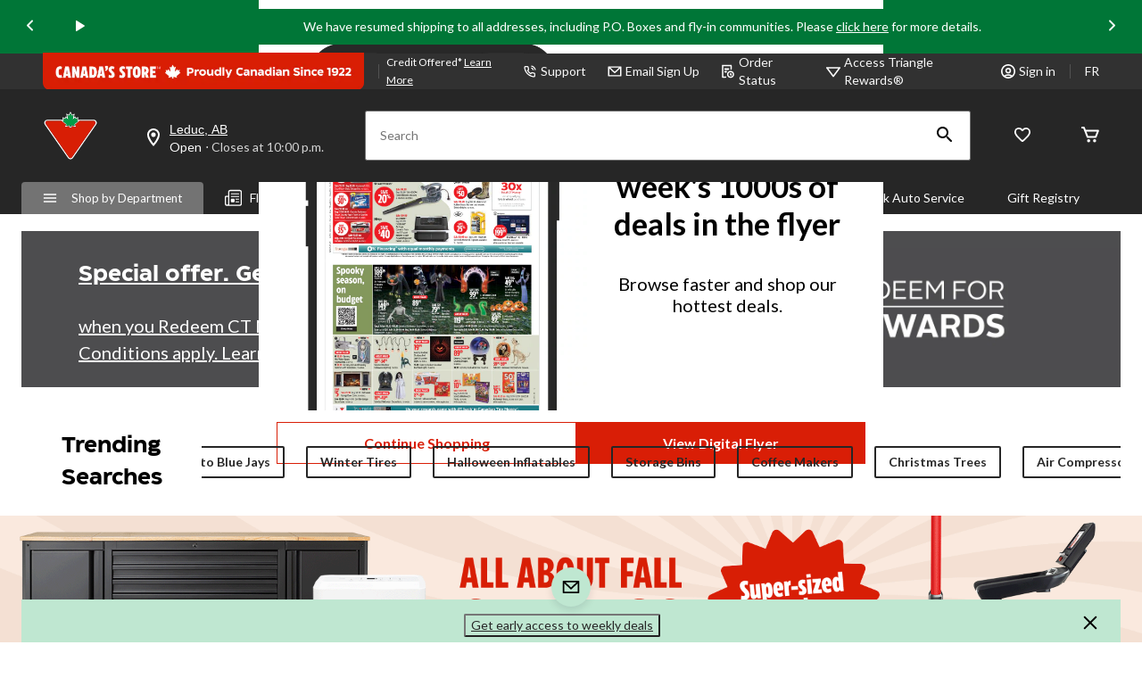

--- FILE ---
content_type: text/html; charset=utf-8
request_url: https://strongnfreecdn.com/products/dtf-transfer-mom-proud-member-of-moms-club-copy
body_size: 71884
content:
<!doctype html>
<html class="no-js" lang="en">
  <head>
    <meta charset="utf-8">
    <meta http-equiv="X-UA-Compatible" content="IE=edge">
    <meta name="viewport" content="width=device-width,initial-scale=1">
    <meta name="theme-color" content="">
    <link rel="canonical" href="https://strongnfreecdn.com/products/dtf-transfer-mom-proud-member-of-moms-club-copy">
    <link rel="preconnect" href="https://cdn.shopify.com" crossorigin><link rel="icon" type="image/png" href="//strongnfreecdn.com/cdn/shop/files/True_North_b.png?crop=center&height=32&v=1741392712&width=32"><link rel="preconnect" href="https://fonts.shopifycdn.com" crossorigin><title>
      DTF Transfer Summer Camp Life Rustic
 &ndash; Strong N Free </title>

    
      <meta name="description" content="All Transfer&#39;s are duty free to American Customers  **this listing is for a screen print transfer Or DTF Transfer only. No t-shirt/sweatshirt is included** DTF Transfer Application Instructions Preheat the garment for 15 seconds to remove excess moisture. ... Place the transfer on the shirt white side down, image facin">
    

    

<meta property="og:site_name" content="Strong N Free ">
<meta property="og:url" content="https://strongnfreecdn.com/products/dtf-transfer-mom-proud-member-of-moms-club-copy">
<meta property="og:title" content="DTF Transfer Summer Camp Life Rustic">
<meta property="og:type" content="product">
<meta property="og:description" content="All Transfer&#39;s are duty free to American Customers  **this listing is for a screen print transfer Or DTF Transfer only. No t-shirt/sweatshirt is included** DTF Transfer Application Instructions Preheat the garment for 15 seconds to remove excess moisture. ... Place the transfer on the shirt white side down, image facin"><meta property="og:image" content="http://strongnfreecdn.com/cdn/shop/files/il_1140xN.5854466594_jyz2_1.jpg?v=1715440443">
  <meta property="og:image:secure_url" content="https://strongnfreecdn.com/cdn/shop/files/il_1140xN.5854466594_jyz2_1.jpg?v=1715440443">
  <meta property="og:image:width" content="806">
  <meta property="og:image:height" content="732"><meta property="og:price:amount" content="1.70">
  <meta property="og:price:currency" content="CAD"><meta name="twitter:card" content="summary_large_image">
<meta name="twitter:title" content="DTF Transfer Summer Camp Life Rustic">
<meta name="twitter:description" content="All Transfer&#39;s are duty free to American Customers  **this listing is for a screen print transfer Or DTF Transfer only. No t-shirt/sweatshirt is included** DTF Transfer Application Instructions Preheat the garment for 15 seconds to remove excess moisture. ... Place the transfer on the shirt white side down, image facin">


    <script src="//strongnfreecdn.com/cdn/shop/t/5/assets/constants.js?v=165488195745554878101676136238" defer="defer"></script>
    <script src="//strongnfreecdn.com/cdn/shop/t/5/assets/pubsub.js?v=2921868252632587581676136242" defer="defer"></script>
    <script src="//strongnfreecdn.com/cdn/shop/t/5/assets/global.js?v=85297797553816670871676136240" defer="defer"></script>
    <script>window.performance && window.performance.mark && window.performance.mark('shopify.content_for_header.start');</script><meta name="facebook-domain-verification" content="7yexak8xoef3hilj05aoavfmzq0fmw">
<meta name="google-site-verification" content="r0ZEfxY0NHer9bcM7Z7hzXnV4-w-sF9F3-ikyrLhmnU">
<meta id="shopify-digital-wallet" name="shopify-digital-wallet" content="/8697937979/digital_wallets/dialog">
<meta name="shopify-checkout-api-token" content="1fb64440610438755b8f62a87f2256c9">
<meta id="in-context-paypal-metadata" data-shop-id="8697937979" data-venmo-supported="false" data-environment="production" data-locale="en_US" data-paypal-v4="true" data-currency="CAD">
<link rel="alternate" type="application/json+oembed" href="https://strongnfreecdn.com/products/dtf-transfer-mom-proud-member-of-moms-club-copy.oembed">
<script async="async" src="/checkouts/internal/preloads.js?locale=en-CA"></script>
<link rel="preconnect" href="https://shop.app" crossorigin="anonymous">
<script async="async" src="https://shop.app/checkouts/internal/preloads.js?locale=en-CA&shop_id=8697937979" crossorigin="anonymous"></script>
<script id="apple-pay-shop-capabilities" type="application/json">{"shopId":8697937979,"countryCode":"CA","currencyCode":"CAD","merchantCapabilities":["supports3DS"],"merchantId":"gid:\/\/shopify\/Shop\/8697937979","merchantName":"Strong N Free ","requiredBillingContactFields":["postalAddress","email","phone"],"requiredShippingContactFields":["postalAddress","email","phone"],"shippingType":"shipping","supportedNetworks":["visa","masterCard","amex","discover","interac","jcb"],"total":{"type":"pending","label":"Strong N Free ","amount":"1.00"},"shopifyPaymentsEnabled":true,"supportsSubscriptions":true}</script>
<script id="shopify-features" type="application/json">{"accessToken":"1fb64440610438755b8f62a87f2256c9","betas":["rich-media-storefront-analytics"],"domain":"strongnfreecdn.com","predictiveSearch":true,"shopId":8697937979,"locale":"en"}</script>
<script>var Shopify = Shopify || {};
Shopify.shop = "strong-n-free.myshopify.com";
Shopify.locale = "en";
Shopify.currency = {"active":"CAD","rate":"1.0"};
Shopify.country = "CA";
Shopify.theme = {"name":"Dawn","id":144029974828,"schema_name":"Dawn","schema_version":"8.0.0","theme_store_id":887,"role":"main"};
Shopify.theme.handle = "null";
Shopify.theme.style = {"id":null,"handle":null};
Shopify.cdnHost = "strongnfreecdn.com/cdn";
Shopify.routes = Shopify.routes || {};
Shopify.routes.root = "/";</script>
<script type="module">!function(o){(o.Shopify=o.Shopify||{}).modules=!0}(window);</script>
<script>!function(o){function n(){var o=[];function n(){o.push(Array.prototype.slice.apply(arguments))}return n.q=o,n}var t=o.Shopify=o.Shopify||{};t.loadFeatures=n(),t.autoloadFeatures=n()}(window);</script>
<script>
  window.ShopifyPay = window.ShopifyPay || {};
  window.ShopifyPay.apiHost = "shop.app\/pay";
  window.ShopifyPay.redirectState = null;
</script>
<script id="shop-js-analytics" type="application/json">{"pageType":"product"}</script>
<script defer="defer" async type="module" src="//strongnfreecdn.com/cdn/shopifycloud/shop-js/modules/v2/client.init-shop-cart-sync_Bc8-qrdt.en.esm.js"></script>
<script defer="defer" async type="module" src="//strongnfreecdn.com/cdn/shopifycloud/shop-js/modules/v2/chunk.common_CmNk3qlo.esm.js"></script>
<script type="module">
  await import("//strongnfreecdn.com/cdn/shopifycloud/shop-js/modules/v2/client.init-shop-cart-sync_Bc8-qrdt.en.esm.js");
await import("//strongnfreecdn.com/cdn/shopifycloud/shop-js/modules/v2/chunk.common_CmNk3qlo.esm.js");

  window.Shopify.SignInWithShop?.initShopCartSync?.({"fedCMEnabled":true,"windoidEnabled":true});

</script>
<script>
  window.Shopify = window.Shopify || {};
  if (!window.Shopify.featureAssets) window.Shopify.featureAssets = {};
  window.Shopify.featureAssets['shop-js'] = {"shop-cart-sync":["modules/v2/client.shop-cart-sync_DOpY4EW0.en.esm.js","modules/v2/chunk.common_CmNk3qlo.esm.js"],"shop-button":["modules/v2/client.shop-button_CI-s0xGZ.en.esm.js","modules/v2/chunk.common_CmNk3qlo.esm.js"],"init-fed-cm":["modules/v2/client.init-fed-cm_D2vsy40D.en.esm.js","modules/v2/chunk.common_CmNk3qlo.esm.js"],"init-windoid":["modules/v2/client.init-windoid_CXNAd0Cm.en.esm.js","modules/v2/chunk.common_CmNk3qlo.esm.js"],"shop-toast-manager":["modules/v2/client.shop-toast-manager_Cx0C6may.en.esm.js","modules/v2/chunk.common_CmNk3qlo.esm.js"],"shop-cash-offers":["modules/v2/client.shop-cash-offers_CL9Nay2h.en.esm.js","modules/v2/chunk.common_CmNk3qlo.esm.js","modules/v2/chunk.modal_CvhjeixQ.esm.js"],"avatar":["modules/v2/client.avatar_BTnouDA3.en.esm.js"],"init-shop-email-lookup-coordinator":["modules/v2/client.init-shop-email-lookup-coordinator_B9mmbKi4.en.esm.js","modules/v2/chunk.common_CmNk3qlo.esm.js"],"init-shop-cart-sync":["modules/v2/client.init-shop-cart-sync_Bc8-qrdt.en.esm.js","modules/v2/chunk.common_CmNk3qlo.esm.js"],"pay-button":["modules/v2/client.pay-button_Bhm3077V.en.esm.js","modules/v2/chunk.common_CmNk3qlo.esm.js"],"init-customer-accounts-sign-up":["modules/v2/client.init-customer-accounts-sign-up_C7zhr03q.en.esm.js","modules/v2/client.shop-login-button_BbMx65lK.en.esm.js","modules/v2/chunk.common_CmNk3qlo.esm.js","modules/v2/chunk.modal_CvhjeixQ.esm.js"],"init-shop-for-new-customer-accounts":["modules/v2/client.init-shop-for-new-customer-accounts_rLbLSDTe.en.esm.js","modules/v2/client.shop-login-button_BbMx65lK.en.esm.js","modules/v2/chunk.common_CmNk3qlo.esm.js","modules/v2/chunk.modal_CvhjeixQ.esm.js"],"checkout-modal":["modules/v2/client.checkout-modal_Fp9GouFF.en.esm.js","modules/v2/chunk.common_CmNk3qlo.esm.js","modules/v2/chunk.modal_CvhjeixQ.esm.js"],"init-customer-accounts":["modules/v2/client.init-customer-accounts_DkVf8Jdu.en.esm.js","modules/v2/client.shop-login-button_BbMx65lK.en.esm.js","modules/v2/chunk.common_CmNk3qlo.esm.js","modules/v2/chunk.modal_CvhjeixQ.esm.js"],"shop-login-button":["modules/v2/client.shop-login-button_BbMx65lK.en.esm.js","modules/v2/chunk.common_CmNk3qlo.esm.js","modules/v2/chunk.modal_CvhjeixQ.esm.js"],"shop-login":["modules/v2/client.shop-login_B9KWmZaW.en.esm.js","modules/v2/chunk.common_CmNk3qlo.esm.js","modules/v2/chunk.modal_CvhjeixQ.esm.js"],"shop-follow-button":["modules/v2/client.shop-follow-button_B-omSWeu.en.esm.js","modules/v2/chunk.common_CmNk3qlo.esm.js","modules/v2/chunk.modal_CvhjeixQ.esm.js"],"lead-capture":["modules/v2/client.lead-capture_DZQFWrYz.en.esm.js","modules/v2/chunk.common_CmNk3qlo.esm.js","modules/v2/chunk.modal_CvhjeixQ.esm.js"],"payment-terms":["modules/v2/client.payment-terms_Bl_bs7GP.en.esm.js","modules/v2/chunk.common_CmNk3qlo.esm.js","modules/v2/chunk.modal_CvhjeixQ.esm.js"]};
</script>
<script>(function() {
  var isLoaded = false;
  function asyncLoad() {
    if (isLoaded) return;
    isLoaded = true;
    var urls = ["https:\/\/toastibar-cdn.makeprosimp.com\/v1\/published\/2924\/e8e42437ee9b4337a2e81852512b0b4d\/10565\/app.js?v=1\u0026shop=strong-n-free.myshopify.com","https:\/\/cdn.shopify.com\/s\/files\/1\/0086\/9793\/7979\/t\/1\/assets\/sca-qv-scripts-noconfig.js?v=1660346421\u0026shop=strong-n-free.myshopify.com","https:\/\/cdn.judge.me\/checkout_comment.js?shop=strong-n-free.myshopify.com","https:\/\/cdn.productcustomizer.com\/storefront\/production-product-customizer-v2.js?shop=strong-n-free.myshopify.com","https:\/\/cdn.nfcube.com\/instafeed-e3e9f509980675e3c0c4570086e69ca2.js?shop=strong-n-free.myshopify.com","\/\/satcb.azureedge.net\/Scripts\/satcb.min.js?shop=strong-n-free.myshopify.com"];
    for (var i = 0; i < urls.length; i++) {
      var s = document.createElement('script');
      s.type = 'text/javascript';
      s.async = true;
      s.src = urls[i];
      var x = document.getElementsByTagName('script')[0];
      x.parentNode.insertBefore(s, x);
    }
  };
  if(window.attachEvent) {
    window.attachEvent('onload', asyncLoad);
  } else {
    window.addEventListener('load', asyncLoad, false);
  }
})();</script>
<script id="__st">var __st={"a":8697937979,"offset":-28800,"reqid":"d5b85e76-2dbd-4f56-bf62-bade422f7589-1762084135","pageurl":"strongnfreecdn.com\/products\/dtf-transfer-mom-proud-member-of-moms-club-copy","u":"cc635da51695","p":"product","rtyp":"product","rid":9341939286316};</script>
<script>window.ShopifyPaypalV4VisibilityTracking = true;</script>
<script id="captcha-bootstrap">!function(){'use strict';const t='contact',e='account',n='new_comment',o=[[t,t],['blogs',n],['comments',n],[t,'customer']],c=[[e,'customer_login'],[e,'guest_login'],[e,'recover_customer_password'],[e,'create_customer']],r=t=>t.map((([t,e])=>`form[action*='/${t}']:not([data-nocaptcha='true']) input[name='form_type'][value='${e}']`)).join(','),a=t=>()=>t?[...document.querySelectorAll(t)].map((t=>t.form)):[];function s(){const t=[...o],e=r(t);return a(e)}const i='password',u='form_key',d=['recaptcha-v3-token','g-recaptcha-response','h-captcha-response',i],f=()=>{try{return window.sessionStorage}catch{return}},m='__shopify_v',_=t=>t.elements[u];function p(t,e,n=!1){try{const o=window.sessionStorage,c=JSON.parse(o.getItem(e)),{data:r}=function(t){const{data:e,action:n}=t;return t[m]||n?{data:e,action:n}:{data:t,action:n}}(c);for(const[e,n]of Object.entries(r))t.elements[e]&&(t.elements[e].value=n);n&&o.removeItem(e)}catch(o){console.error('form repopulation failed',{error:o})}}const l='form_type',E='cptcha';function T(t){t.dataset[E]=!0}const w=window,h=w.document,L='Shopify',v='ce_forms',y='captcha';let A=!1;((t,e)=>{const n=(g='f06e6c50-85a8-45c8-87d0-21a2b65856fe',I='https://cdn.shopify.com/shopifycloud/storefront-forms-hcaptcha/ce_storefront_forms_captcha_hcaptcha.v1.5.2.iife.js',D={infoText:'Protected by hCaptcha',privacyText:'Privacy',termsText:'Terms'},(t,e,n)=>{const o=w[L][v],c=o.bindForm;if(c)return c(t,g,e,D).then(n);var r;o.q.push([[t,g,e,D],n]),r=I,A||(h.body.append(Object.assign(h.createElement('script'),{id:'captcha-provider',async:!0,src:r})),A=!0)});var g,I,D;w[L]=w[L]||{},w[L][v]=w[L][v]||{},w[L][v].q=[],w[L][y]=w[L][y]||{},w[L][y].protect=function(t,e){n(t,void 0,e),T(t)},Object.freeze(w[L][y]),function(t,e,n,w,h,L){const[v,y,A,g]=function(t,e,n){const i=e?o:[],u=t?c:[],d=[...i,...u],f=r(d),m=r(i),_=r(d.filter((([t,e])=>n.includes(e))));return[a(f),a(m),a(_),s()]}(w,h,L),I=t=>{const e=t.target;return e instanceof HTMLFormElement?e:e&&e.form},D=t=>v().includes(t);t.addEventListener('submit',(t=>{const e=I(t);if(!e)return;const n=D(e)&&!e.dataset.hcaptchaBound&&!e.dataset.recaptchaBound,o=_(e),c=g().includes(e)&&(!o||!o.value);(n||c)&&t.preventDefault(),c&&!n&&(function(t){try{if(!f())return;!function(t){const e=f();if(!e)return;const n=_(t);if(!n)return;const o=n.value;o&&e.removeItem(o)}(t);const e=Array.from(Array(32),(()=>Math.random().toString(36)[2])).join('');!function(t,e){_(t)||t.append(Object.assign(document.createElement('input'),{type:'hidden',name:u})),t.elements[u].value=e}(t,e),function(t,e){const n=f();if(!n)return;const o=[...t.querySelectorAll(`input[type='${i}']`)].map((({name:t})=>t)),c=[...d,...o],r={};for(const[a,s]of new FormData(t).entries())c.includes(a)||(r[a]=s);n.setItem(e,JSON.stringify({[m]:1,action:t.action,data:r}))}(t,e)}catch(e){console.error('failed to persist form',e)}}(e),e.submit())}));const S=(t,e)=>{t&&!t.dataset[E]&&(n(t,e.some((e=>e===t))),T(t))};for(const o of['focusin','change'])t.addEventListener(o,(t=>{const e=I(t);D(e)&&S(e,y())}));const B=e.get('form_key'),M=e.get(l),P=B&&M;t.addEventListener('DOMContentLoaded',(()=>{const t=y();if(P)for(const e of t)e.elements[l].value===M&&p(e,B);[...new Set([...A(),...v().filter((t=>'true'===t.dataset.shopifyCaptcha))])].forEach((e=>S(e,t)))}))}(h,new URLSearchParams(w.location.search),n,t,e,['guest_login'])})(!0,!0)}();</script>
<script integrity="sha256-52AcMU7V7pcBOXWImdc/TAGTFKeNjmkeM1Pvks/DTgc=" data-source-attribution="shopify.loadfeatures" defer="defer" src="//strongnfreecdn.com/cdn/shopifycloud/storefront/assets/storefront/load_feature-81c60534.js" crossorigin="anonymous"></script>
<script crossorigin="anonymous" defer="defer" src="//strongnfreecdn.com/cdn/shopifycloud/storefront/assets/shopify_pay/storefront-65b4c6d7.js?v=20250812"></script>
<script data-source-attribution="shopify.dynamic_checkout.dynamic.init">var Shopify=Shopify||{};Shopify.PaymentButton=Shopify.PaymentButton||{isStorefrontPortableWallets:!0,init:function(){window.Shopify.PaymentButton.init=function(){};var t=document.createElement("script");t.src="https://strongnfreecdn.com/cdn/shopifycloud/portable-wallets/latest/portable-wallets.en.js",t.type="module",document.head.appendChild(t)}};
</script>
<script data-source-attribution="shopify.dynamic_checkout.buyer_consent">
  function portableWalletsHideBuyerConsent(e){var t=document.getElementById("shopify-buyer-consent"),n=document.getElementById("shopify-subscription-policy-button");t&&n&&(t.classList.add("hidden"),t.setAttribute("aria-hidden","true"),n.removeEventListener("click",e))}function portableWalletsShowBuyerConsent(e){var t=document.getElementById("shopify-buyer-consent"),n=document.getElementById("shopify-subscription-policy-button");t&&n&&(t.classList.remove("hidden"),t.removeAttribute("aria-hidden"),n.addEventListener("click",e))}window.Shopify?.PaymentButton&&(window.Shopify.PaymentButton.hideBuyerConsent=portableWalletsHideBuyerConsent,window.Shopify.PaymentButton.showBuyerConsent=portableWalletsShowBuyerConsent);
</script>
<script data-source-attribution="shopify.dynamic_checkout.cart.bootstrap">document.addEventListener("DOMContentLoaded",(function(){function t(){return document.querySelector("shopify-accelerated-checkout-cart, shopify-accelerated-checkout")}if(t())Shopify.PaymentButton.init();else{new MutationObserver((function(e,n){t()&&(Shopify.PaymentButton.init(),n.disconnect())})).observe(document.body,{childList:!0,subtree:!0})}}));
</script>
<link id="shopify-accelerated-checkout-styles" rel="stylesheet" media="screen" href="https://strongnfreecdn.com/cdn/shopifycloud/portable-wallets/latest/accelerated-checkout-backwards-compat.css" crossorigin="anonymous">
<style id="shopify-accelerated-checkout-cart">
        #shopify-buyer-consent {
  margin-top: 1em;
  display: inline-block;
  width: 100%;
}

#shopify-buyer-consent.hidden {
  display: none;
}

#shopify-subscription-policy-button {
  background: none;
  border: none;
  padding: 0;
  text-decoration: underline;
  font-size: inherit;
  cursor: pointer;
}

#shopify-subscription-policy-button::before {
  box-shadow: none;
}

      </style>
<script id="sections-script" data-sections="header,footer" defer="defer" src="//strongnfreecdn.com/cdn/shop/t/5/compiled_assets/scripts.js?12710"></script>
<script>window.performance && window.performance.mark && window.performance.mark('shopify.content_for_header.end');</script>


    <style data-shopify>
      @font-face {
  font-family: Assistant;
  font-weight: 400;
  font-style: normal;
  font-display: swap;
  src: url("//strongnfreecdn.com/cdn/fonts/assistant/assistant_n4.9120912a469cad1cc292572851508ca49d12e768.woff2") format("woff2"),
       url("//strongnfreecdn.com/cdn/fonts/assistant/assistant_n4.6e9875ce64e0fefcd3f4446b7ec9036b3ddd2985.woff") format("woff");
}

      @font-face {
  font-family: Assistant;
  font-weight: 700;
  font-style: normal;
  font-display: swap;
  src: url("//strongnfreecdn.com/cdn/fonts/assistant/assistant_n7.bf44452348ec8b8efa3aa3068825305886b1c83c.woff2") format("woff2"),
       url("//strongnfreecdn.com/cdn/fonts/assistant/assistant_n7.0c887fee83f6b3bda822f1150b912c72da0f7b64.woff") format("woff");
}

      
      
      @font-face {
  font-family: Assistant;
  font-weight: 400;
  font-style: normal;
  font-display: swap;
  src: url("//strongnfreecdn.com/cdn/fonts/assistant/assistant_n4.9120912a469cad1cc292572851508ca49d12e768.woff2") format("woff2"),
       url("//strongnfreecdn.com/cdn/fonts/assistant/assistant_n4.6e9875ce64e0fefcd3f4446b7ec9036b3ddd2985.woff") format("woff");
}


      :root {
        --font-body-family: Assistant, sans-serif;
        --font-body-style: normal;
        --font-body-weight: 400;
        --font-body-weight-bold: 700;

        --font-heading-family: Assistant, sans-serif;
        --font-heading-style: normal;
        --font-heading-weight: 400;

        --font-body-scale: 1.0;
        --font-heading-scale: 1.0;

        --color-base-text: 18, 18, 18;
        --color-shadow: 18, 18, 18;
        --color-base-background-1: 229, 243, 252;
        --color-base-background-2: 243, 243, 243;
        --color-base-solid-button-labels: 229, 243, 252;
        --color-base-outline-button-labels: 18, 18, 18;
        --color-base-accent-1: 18, 18, 18;
        --color-base-accent-2: 51, 79, 180;
        --payment-terms-background-color: #e5f3fc;

        --gradient-base-background-1: #e5f3fc;
        --gradient-base-background-2: #f3f3f3;
        --gradient-base-accent-1: #121212;
        --gradient-base-accent-2: #334fb4;

        --media-padding: px;
        --media-border-opacity: 0.05;
        --media-border-width: 1px;
        --media-radius: 0px;
        --media-shadow-opacity: 0.0;
        --media-shadow-horizontal-offset: 0px;
        --media-shadow-vertical-offset: 4px;
        --media-shadow-blur-radius: 5px;
        --media-shadow-visible: 0;

        --page-width: 110rem;
        --page-width-margin: 0rem;

        --product-card-image-padding: 0.0rem;
        --product-card-corner-radius: 0.0rem;
        --product-card-text-alignment: left;
        --product-card-border-width: 0.0rem;
        --product-card-border-opacity: 0.1;
        --product-card-shadow-opacity: 0.0;
        --product-card-shadow-visible: 0;
        --product-card-shadow-horizontal-offset: 0.0rem;
        --product-card-shadow-vertical-offset: 0.4rem;
        --product-card-shadow-blur-radius: 0.5rem;

        --collection-card-image-padding: 0.0rem;
        --collection-card-corner-radius: 0.0rem;
        --collection-card-text-alignment: left;
        --collection-card-border-width: 0.0rem;
        --collection-card-border-opacity: 0.1;
        --collection-card-shadow-opacity: 0.0;
        --collection-card-shadow-visible: 0;
        --collection-card-shadow-horizontal-offset: 0.0rem;
        --collection-card-shadow-vertical-offset: 0.4rem;
        --collection-card-shadow-blur-radius: 0.5rem;

        --blog-card-image-padding: 0.0rem;
        --blog-card-corner-radius: 0.0rem;
        --blog-card-text-alignment: left;
        --blog-card-border-width: 0.0rem;
        --blog-card-border-opacity: 0.1;
        --blog-card-shadow-opacity: 0.0;
        --blog-card-shadow-visible: 0;
        --blog-card-shadow-horizontal-offset: 0.0rem;
        --blog-card-shadow-vertical-offset: 0.4rem;
        --blog-card-shadow-blur-radius: 0.5rem;

        --badge-corner-radius: 4.0rem;

        --popup-border-width: 1px;
        --popup-border-opacity: 0.1;
        --popup-corner-radius: 0px;
        --popup-shadow-opacity: 0.0;
        --popup-shadow-horizontal-offset: 0px;
        --popup-shadow-vertical-offset: 4px;
        --popup-shadow-blur-radius: 5px;

        --drawer-border-width: 1px;
        --drawer-border-opacity: 0.1;
        --drawer-shadow-opacity: 0.0;
        --drawer-shadow-horizontal-offset: 0px;
        --drawer-shadow-vertical-offset: 4px;
        --drawer-shadow-blur-radius: 5px;

        --spacing-sections-desktop: 0px;
        --spacing-sections-mobile: 0px;

        --grid-desktop-vertical-spacing: 8px;
        --grid-desktop-horizontal-spacing: 8px;
        --grid-mobile-vertical-spacing: 4px;
        --grid-mobile-horizontal-spacing: 4px;

        --text-boxes-border-opacity: 0.1;
        --text-boxes-border-width: 0px;
        --text-boxes-radius: 0px;
        --text-boxes-shadow-opacity: 0.0;
        --text-boxes-shadow-visible: 0;
        --text-boxes-shadow-horizontal-offset: 0px;
        --text-boxes-shadow-vertical-offset: 4px;
        --text-boxes-shadow-blur-radius: 5px;

        --buttons-radius: 0px;
        --buttons-radius-outset: 0px;
        --buttons-border-width: 2px;
        --buttons-border-opacity: 1.0;
        --buttons-shadow-opacity: 0.25;
        --buttons-shadow-visible: 1;
        --buttons-shadow-horizontal-offset: 0px;
        --buttons-shadow-vertical-offset: 4px;
        --buttons-shadow-blur-radius: 0px;
        --buttons-border-offset: 0.3px;

        --inputs-radius: 0px;
        --inputs-border-width: 1px;
        --inputs-border-opacity: 0.55;
        --inputs-shadow-opacity: 0.0;
        --inputs-shadow-horizontal-offset: 0px;
        --inputs-margin-offset: 0px;
        --inputs-shadow-vertical-offset: -4px;
        --inputs-shadow-blur-radius: 5px;
        --inputs-radius-outset: 0px;

        --variant-pills-radius: 40px;
        --variant-pills-border-width: 1px;
        --variant-pills-border-opacity: 0.55;
        --variant-pills-shadow-opacity: 0.0;
        --variant-pills-shadow-horizontal-offset: 0px;
        --variant-pills-shadow-vertical-offset: 4px;
        --variant-pills-shadow-blur-radius: 5px;
      }

      *,
      *::before,
      *::after {
        box-sizing: inherit;
      }

      html {
        box-sizing: border-box;
        font-size: calc(var(--font-body-scale) * 62.5%);
        height: 100%;
      }

      body {
        display: grid;
        grid-template-rows: auto auto 1fr auto;
        grid-template-columns: 100%;
        min-height: 100%;
        margin: 0;
        font-size: 1.5rem;
        letter-spacing: 0.06rem;
        line-height: calc(1 + 0.8 / var(--font-body-scale));
        font-family: var(--font-body-family);
        font-style: var(--font-body-style);
        font-weight: var(--font-body-weight);
      }

      @media screen and (min-width: 750px) {
        body {
          font-size: 1.6rem;
        }
      }
    </style>

    <link href="//strongnfreecdn.com/cdn/shop/t/5/assets/base.css?v=10116197843130953721726081738" rel="stylesheet" type="text/css" media="all" />
<link rel="preload" as="font" href="//strongnfreecdn.com/cdn/fonts/assistant/assistant_n4.9120912a469cad1cc292572851508ca49d12e768.woff2" type="font/woff2" crossorigin><link rel="preload" as="font" href="//strongnfreecdn.com/cdn/fonts/assistant/assistant_n4.9120912a469cad1cc292572851508ca49d12e768.woff2" type="font/woff2" crossorigin><link rel="stylesheet" href="//strongnfreecdn.com/cdn/shop/t/5/assets/component-predictive-search.css?v=85913294783299393391676136240" media="print" onload="this.media='all'"><script>document.documentElement.className = document.documentElement.className.replace('no-js', 'js');
    if (Shopify.designMode) {
      document.documentElement.classList.add('shopify-design-mode');
    }
    </script>
  <!-- BEGIN app block: shopify://apps/textbox-by-textify/blocks/app-embed/b5626f69-87af-4a23-ada4-1674452f85d0 --><script>console.log("Textify v1.06")</script>


<script>
  const primaryScript = document.createElement('script');
  primaryScript.src = "https://textify-cdn.com/textbox.js";
  primaryScript.defer = true;

  primaryScript.onerror = function () {
    const fallbackScript = document.createElement('script');
    fallbackScript.src = "https://cdn.shopify.com/s/files/1/0817/9846/3789/files/textbox.js";
    fallbackScript.defer = true;
    document.head.appendChild(fallbackScript);
  };
  document.head.appendChild(primaryScript);
</script>

<!-- END app block --><!-- BEGIN app block: shopify://apps/uploadly-file-upload/blocks/app-embed/d91e9a53-de3d-49df-b7a1-ac8a15b213e5 -->
  <script>
    window.ph_product_collections = `DTF Out Door Lake,DTF Transfers,Summer Collection DTF,`;

    window.ph_product_collections_id = `469391147308,180161151010,440289493292,`;
  </script>


<div data-ph-meta="{&quot;buy_button&quot;:false,&quot;fields_63edd68d3776e708a5a889d4&quot;:{&quot;_id&quot;:&quot;63edd68d3776e708a5a889d4&quot;,&quot;id&quot;:&quot;8361&quot;,&quot;storeName&quot;:&quot;strong-n-free.myshopify.com&quot;,&quot;fieldName&quot;:&quot;Gang Sheet &quot;,&quot;parentFieldName&quot;:&quot;Gang Sheet &quot;,&quot;data&quot;:&quot;{\&quot;no\&quot;: false, \&quot;op2\&quot;: false, \&quot;pdf\&quot;: false, \&quot;yes\&quot;: true, \&quot;opt1\&quot;: false, \&quot;opt3\&quot;: true, \&quot;word\&quot;: false, \&quot;fopt1\&quot;: true, \&quot;fopt2\&quot;: false, \&quot;fopt3\&quot;: false, \&quot;atcTitle\&quot;: \&quot;Message us if you are unsure \&quot;, \&quot;buttonBg\&quot;: \&quot;#0070DE\&quot;, \&quot;buttonCol\&quot;: \&quot;#ffffff\&quot;, \&quot;fieldname\&quot;: \&quot;Gang Sheet \&quot;, \&quot;fileTypes\&quot;: [], \&quot;fontStyle\&quot;: \&quot;Upload Field Font\&quot;, \&quot;customFile\&quot;: false, \&quot;imageWidth\&quot;: \&quot;\&quot;, \&quot;allVariants\&quot;: true, \&quot;buttonWidth\&quot;: \&quot;Auto\&quot;, \&quot;editingType\&quot;: \&quot;optional\&quot;, \&quot;imageHeight\&quot;: \&quot;\&quot;, \&quot;thisProduct\&quot;: false, \&quot;allowEditing\&quot;: true, \&quot;buttonStatus\&quot;: \&quot;Enable\&quot;, \&quot;croppingType\&quot;: \&quot;crop_free\&quot;, \&quot;maximumFiles\&quot;: \&quot;\&quot;, \&quot;minimumfiles\&quot;: \&quot;\&quot;, \&quot;previewStyle\&quot;: \&quot;line_preview\&quot;, \&quot;allowCropping\&quot;: true, \&quot;buttonStatus2\&quot;: \&quot;Disable\&quot;, \&quot;fieldHelpText\&quot;: \&quot;\&quot;, \&quot;showAllFields\&quot;: false, \&quot;targetingType\&quot;: \&quot;expert\&quot;, \&quot;textFieldName\&quot;: \&quot;Use Our Free 12x24 Gang sheet. Provide instructions if needed  \&quot;, \&quot;buttonFontSize\&quot;: \&quot;14.00\&quot;, \&quot;buttonTextSize\&quot;: \&quot;14.00\&quot;, \&quot;dialogLanguage\&quot;: \&quot;en\&quot;, \&quot;fileExtensions\&quot;: [], \&quot;thisCollection\&quot;: true, \&quot;introTitleColor\&quot;: \&quot;#000\&quot;, \&quot;allVariantValues\&quot;: [], \&quot;buttonDialogLang\&quot;: \&quot;English\&quot;, \&quot;productCondition\&quot;: {\&quot;collOpt\&quot;: \&quot;\&quot;, \&quot;prodOpt\&quot;: \&quot;\&quot;, \&quot;products\&quot;: [], \&quot;condition\&quot;: \&quot;\&quot;, \&quot;collection\&quot;: [\&quot;Custom Design            \&quot;], \&quot;productIds\&quot;: [], \&quot;collectionIds\&quot;: [\&quot;\&quot;], \&quot;prodTitleEqual\&quot;: [], \&quot;prodTitleContains\&quot;: [], \&quot;collectionTitleEqual\&quot;: [], \&quot;collectionTitleContains\&quot;: []}, \&quot;selectedProducts\&quot;: [{\&quot;id\&quot;: \&quot;\&quot;, \&quot;title\&quot;: \&quot;Custom Design            \&quot;}], \&quot;uploadButtonText\&quot;: \&quot;Upload 12x24 Template Here \&quot;, \&quot;allConditionCheck\&quot;: false, \&quot;anyConditionCheck\&quot;: false, \&quot;textFieldMaxChars\&quot;: \&quot;13\&quot;, \&quot;textFieldRequired\&quot;: \&quot;No\&quot;, \&quot;uploadButtonText2\&quot;: \&quot;Change Image\&quot;, \&quot;buttonBorderRadius\&quot;: \&quot;5\&quot;, \&quot;fileRequiredButton\&quot;: \&quot;\&quot;, \&quot;textFieldMaxLength\&quot;: \&quot;Yes\&quot;, \&quot;allConditionVariant\&quot;: false, \&quot;anyConditionVariant\&quot;: false, \&quot;croppingAspectRatio\&quot;: \&quot;3:2\&quot;, \&quot;fileRequiredMessage\&quot;: \&quot;Please upload a file before adding the product to your cart\&quot;, \&quot;fileSizeRestriction\&quot;: false, \&quot;thisProductVariants\&quot;: false, \&quot;dialogInstructionOne\&quot;: \&quot;Choose an image from the list to crop or enhance it. To add more files, use the links on the left\&quot;, \&quot;dialogInstructionTwo\&quot;: \&quot;Choose an image from the list to crop or enhance it. To add more files, use the menu icon in the top left\&quot;, \&quot;noneConditionVariant\&quot;: false, \&quot;fileSizeMinMaxMaximum\&quot;: \&quot;5\&quot;, \&quot;fileSizeMinMaxMinimum\&quot;: \&quot;2\&quot;, \&quot;selectedUploadSources\&quot;: \&quot;file gdrive gphotos dropbox onedrive\&quot;, \&quot;ucCustomTransalations\&quot;: {\&quot;one\&quot;: \&quot;1 file\&quot;, \&quot;draghere\&quot;: \&quot;Drop a file here\&quot;, \&quot;uploading\&quot;: \&quot;Uploading... Please wait.\&quot;, \&quot;file_other\&quot;: \&quot;1 files\&quot;, \&quot;dialog_done\&quot;: \&quot;Done\&quot;, \&quot;errors_info\&quot;: \&quot;Can&#39;t load info\&quot;, \&quot;errors_size\&quot;: \&quot;File too big\&quot;, \&quot;errors_user\&quot;: \&quot;Upload canceled\&quot;, \&quot;loadingInfo\&quot;: \&quot;Loading info...\&quot;, \&quot;dialog_close\&quot;: \&quot;Close\&quot;, \&quot;errors_image\&quot;: \&quot;Only images allowed\&quot;, \&quot;errors_upload\&quot;: \&quot;Can&#39;t upload\&quot;, \&quot;notFound_text\&quot;: \&quot;Looks like you have no camera connected to this device.\&quot;, \&quot;buttons_cancel\&quot;: \&quot;Cancel\&quot;, \&quot;buttons_remove\&quot;: \&quot;Remove\&quot;, \&quot;errors_baddata\&quot;: \&quot;Incorrect value\&quot;, \&quot;errors_default\&quot;: \&quot;Error\&quot;, \&quot;notFound_title\&quot;: \&quot;No camera detected\&quot;, \&quot;dialog_showFiles\&quot;: \&quot;Show files\&quot;, \&quot;effects_apply_button\&quot;: \&quot;Apply\&quot;, \&quot;dialog_tabs_names_url\&quot;: \&quot;Direct Link\&quot;, \&quot;effects_captions_blur\&quot;: \&quot;Blur\&quot;, \&quot;effects_captions_crop\&quot;: \&quot;Crop\&quot;, \&quot;effects_captions_flip\&quot;: \&quot;Flip\&quot;, \&quot;dialog_tabs_names_file\&quot;: \&quot;Local Files\&quot;, \&quot;effects_captions_sharp\&quot;: \&quot;Sharpen\&quot;, \&quot;error_invalid_filetype\&quot;: \&quot;Invalid file type\&quot;, \&quot;effects_captions_invert\&quot;: \&quot;Invert\&quot;, \&quot;effects_captions_mirror\&quot;: \&quot;Mirror\&quot;, \&quot;effects_captions_rotate\&quot;: \&quot;Rotate\&quot;, \&quot;buttons_choose_files_one\&quot;: \&quot;Choose a file\&quot;, \&quot;effects_captions_enhance\&quot;: \&quot;Enhance\&quot;, \&quot;buttons_choose_images_one\&quot;: \&quot;Choose an image\&quot;, \&quot;dialog_tabs_names_file_or\&quot;: \&quot;or\&quot;, \&quot;dialog_tabs_names_preview\&quot;: \&quot;Preview\&quot;, \&quot;buttons_choose_files_other\&quot;: \&quot;Choose files\&quot;, \&quot;effects_captions_grayscale\&quot;: \&quot;Grayscale\&quot;, \&quot;buttons_choose_images_other\&quot;: \&quot;Choose images\&quot;, \&quot;dialog_tabs_names_file_also\&quot;: \&quot;or choose from\&quot;, \&quot;dialog_tabs_names_file_drag\&quot;: \&quot;drag \u0026 drop\u003cbr\u003eany files\&quot;, \&quot;dialog_tabs_names_url_input\&quot;: \&quot;Paste your link here...\&quot;, \&quot;dialog_tabs_names_url_line2\&quot;: \&quot;Provide the link.\&quot;, \&quot;dialog_tabs_names_url_title\&quot;: \&quot;Files from the Web\&quot;, \&quot;dialog_tabs_names_url_button\&quot;: \&quot;Upload\&quot;, \&quot;dialog_tabs_names_file_button\&quot;: \&quot;Choose a local file\&quot;, \&quot;dialog_tabs_names_camera_retry\&quot;: \&quot;Request permissions again\&quot;, \&quot;dialog_tabs_names_camera_title\&quot;: \&quot;File from web camera\&quot;, \&quot;dialog_tabs_names_preview_back\&quot;: \&quot;Back\&quot;, \&quot;dialog_tabs_names_preview_done\&quot;: \&quot;Add\&quot;, \&quot;dialog_tabs_names_camera_mirror\&quot;: \&quot;Mirror\&quot;, \&quot;dialog_tabs_names_camera_capture\&quot;: \&quot;Take a photo\&quot;, \&quot;dialog_tabs_names_camera_stopRecord\&quot;: \&quot;Stop\&quot;, \&quot;dialog_tabs_names_preview_crop_free\&quot;: \&quot;free\&quot;, \&quot;dialog_tabs_names_camera_startRecord\&quot;: \&quot;Record a video\&quot;, \&quot;dialog_tabs_names_preview_crop_title\&quot;: \&quot;Crop and add this image\&quot;, \&quot;dialog_tabs_names_preview_image_title\&quot;: \&quot;Add this image?\&quot;, \&quot;dialog_tabs_names_preview_video_title\&quot;: \&quot;Add this video?\&quot;, \&quot;dialog_tabs_names_preview_unknown_done\&quot;: \&quot;Skip preview and accept\&quot;, \&quot;dialog_tabs_names_preview_regular_line1\&quot;: \&quot;You are about to add the file above.\&quot;, \&quot;dialog_tabs_names_preview_regular_line2\&quot;: \&quot;Please confirm.\&quot;, \&quot;dialog_tabs_names_preview_regular_title\&quot;: \&quot;Add this file?\&quot;, \&quot;dialog_tabs_names_preview_multiple_clear\&quot;: \&quot;Remove all\&quot;, \&quot;dialog_tabs_names_preview_multiple_title\&quot;: \&quot;You&#39;ve chosen files.\&quot;, \&quot;dialog_tabs_names_camera_pleaseAllow_text\&quot;: \&quot;You have been prompted to allow camera access from this site.\u003cbr\u003eIn order to take pictures with your camera you must approve this request.\&quot;, \&quot;dialog_tabs_names_camera_pleaseAllow_title\&quot;: \&quot;Please allow access to your camera\&quot;, \&quot;dialog_tabs_names_preview_multiple_question\&quot;: \&quot;Add files?\&quot;, \&quot;dialog_tabs_names_preview_error_default_back\&quot;: \&quot;Please try again\&quot;, \&quot;dialog_tabs_names_preview_error_default_text\&quot;: \&quot;Something went wrong during the upload.\&quot;, \&quot;dialog_tabs_names_preview_error_default_title\&quot;: \&quot;Oops!\&quot;, \&quot;dialog_tabs_names_preview_error_loadImage_text\&quot;: \&quot;Can&#39;t load image\&quot;, \&quot;dialog_tabs_names_preview_multiple_tooFewFiles\&quot;: \&quot;You&#39;ve chosen files. At least min required.\&quot;, \&quot;dialog_tabs_names_preview_multiple_tooManyFiles\&quot;: \&quot;You&#39;ve chosen too many files. max is maximum.\&quot;}, \&quot;buttonLeftRightPadding\&quot;: \&quot;10.00\&quot;, \&quot;buttonTopBottomPadding\&quot;: \&quot;10.00\&quot;, \&quot;dialogInstructionThree\&quot;: \&quot;If you have trouble uploading, click ⋮ in the top right, then ‘Open in Chrome’\&quot;, \&quot;fileSizeRestrictionType\&quot;: \&quot;minimumFileRestriction\&quot;, \&quot;textFieldRequiredMessage\&quot;: \&quot;Please complete the &#39;notes&#39; field\&quot;, \&quot;fileSizeMaximumRestriction\&quot;: \&quot;5\&quot;, \&quot;fileSizeMinimumRestriction\&quot;: \&quot;2\&quot;, \&quot;fileRequiredMessageButtonText\&quot;: \&quot;OK\&quot;, \&quot;textFieldrequiredMessageButtonText\&quot;: \&quot;OK\&quot;}&quot;,&quot;position&quot;:1,&quot;status&quot;:true},&quot;field_63edd68d3776e708a5a889d4&quot;:{&quot;status&quot;:true,&quot;position&quot;:1,&quot;data&quot;:{&quot;fieldname&quot;:&quot;Gang Sheet&quot;,&quot;atcTitle&quot;:&quot;Message us if you are unsure &quot;,&quot;uploadButtonText&quot;:&quot;Upload Your Artwork Here&quot;,&quot;uploadButtonText2&quot;:&quot;Want To Add More Designs ? \/ Click Here \/ Then Click Choose Files &quot;,&quot;dialogInstructionOne&quot;:&quot;Choose an image from the list to crop or enhance it. To add more files, use the links on the left&quot;,&quot;dialogInstructionTwo&quot;:&quot;Choose an image from the list to crop or enhance it. To add more files, use the menu icon in the top left&quot;,&quot;dialogInstructionThree&quot;:&quot;If you have trouble uploading, click ⋮ in the top right, then ‘Open in Chrome’&quot;,&quot;buttonTextSize&quot;:&quot;14.00&quot;,&quot;buttonFontSize&quot;:&quot;14.00&quot;,&quot;fontStyle&quot;:&quot;Upload Field Font&quot;,&quot;introTitleColor&quot;:&quot;#de8e00&quot;,&quot;buttonCol&quot;:&quot;#ffffff&quot;,&quot;buttonBg&quot;:&quot;#de8e00&quot;,&quot;buttonTopBottomPadding&quot;:&quot;10.00&quot;,&quot;buttonLeftRightPadding&quot;:&quot;10.00&quot;,&quot;buttonBorderRadius&quot;:&quot;5&quot;,&quot;buttonWidth&quot;:&quot;Auto&quot;,&quot;buttonDialogLang&quot;:&quot;English&quot;,&quot;dialogLanguage&quot;:&quot;en&quot;,&quot;opt1&quot;:false,&quot;op2&quot;:false,&quot;maximumFiles&quot;:&quot;&quot;,&quot;minimumfiles&quot;:&quot;&quot;,&quot;opt3&quot;:true,&quot;fopt1&quot;:true,&quot;fopt2&quot;:false,&quot;fopt3&quot;:false,&quot;pdf&quot;:false,&quot;word&quot;:false,&quot;customFile&quot;:false,&quot;fileTypes&quot;:[],&quot;buttonStatus&quot;:&quot;Enable&quot;,&quot;textFieldName&quot;:&quot;Provide instructions if needed  &quot;,&quot;fieldHelpText&quot;:&quot;Provide instructions if needed   &quot;,&quot;textFieldMaxLength&quot;:&quot;Yes&quot;,&quot;textFieldMaxChars&quot;:&quot;500&quot;,&quot;textFieldRequired&quot;:&quot;No&quot;,&quot;textFieldRequiredMessage&quot;:&quot;Please complete the &#39;notes&#39; field&quot;,&quot;textFieldrequiredMessageButtonText&quot;:&quot;OK&quot;,&quot;fileSizeRestriction&quot;:false,&quot;fileSizeRestrictionType&quot;:&quot;minimumFileRestriction&quot;,&quot;fileSizeMinimumRestriction&quot;:&quot;2&quot;,&quot;fileSizeMaximumRestriction&quot;:&quot;5&quot;,&quot;fileSizeMinMaxMinimum&quot;:&quot;2&quot;,&quot;fileSizeMinMaxMaximum&quot;:&quot;5&quot;,&quot;no&quot;:false,&quot;yes&quot;:true,&quot;fileRequiredMessage&quot;:&quot;Please upload a file before adding the product to your cart&quot;,&quot;fileRequiredMessageButtonText&quot;:&quot;OK&quot;,&quot;allowCropping&quot;:true,&quot;croppingType&quot;:&quot;crop_free&quot;,&quot;croppingAspectRatio&quot;:&quot;3:2&quot;,&quot;allowEditing&quot;:true,&quot;editingType&quot;:&quot;optional&quot;,&quot;buttonStatus2&quot;:&quot;Disable&quot;,&quot;imageWidth&quot;:&quot;&quot;,&quot;imageHeight&quot;:&quot;&quot;,&quot;selectedUploadSources&quot;:&quot;file camera url facebook instagram gdrive gphotos dropbox nft evernote flickr onedrive box vk huddle&quot;,&quot;productCondition&quot;:{&quot;condition&quot;:&quot;&quot;,&quot;products&quot;:[&quot;Custom Design Order For Us To Print&quot;,&quot;Custom Design Gang Sheets -  ONE Gang Sheet - Please Watch Video&quot;],&quot;productIds&quot;:[&quot;gid:\/\/shopify\/Product\/8282918617388&quot;,&quot;gid:\/\/shopify\/Product\/8002975433004&quot;],&quot;collection&quot;:[],&quot;collectionIds&quot;:[],&quot;prodOpt&quot;:&quot;&quot;,&quot;prodTitleEqual&quot;:[],&quot;prodTitleContains&quot;:[],&quot;collOpt&quot;:&quot;&quot;,&quot;collectionTitleEqual&quot;:[],&quot;collectionTitleContains&quot;:[]},&quot;allVariants&quot;:true,&quot;anyConditionVariant&quot;:false,&quot;allConditionVariant&quot;:false,&quot;noneConditionVariant&quot;:false,&quot;allVariantValues&quot;:[],&quot;anyConditionCheck&quot;:false,&quot;allConditionCheck&quot;:false,&quot;showAllFields&quot;:false,&quot;thisProduct&quot;:true,&quot;thisCollection&quot;:false,&quot;ucCustomTransalations&quot;:{&quot;uploading&quot;:&quot;Uploading... Please wait.&quot;,&quot;loadingInfo&quot;:&quot;Loading info...&quot;,&quot;errors_default&quot;:&quot;Error&quot;,&quot;error_invalid_filetype&quot;:&quot;Invalid file type&quot;,&quot;errors_baddata&quot;:&quot;Incorrect value&quot;,&quot;errors_size&quot;:&quot;File too big&quot;,&quot;errors_upload&quot;:&quot;Can&#39;t upload&quot;,&quot;errors_user&quot;:&quot;Upload canceled&quot;,&quot;errors_info&quot;:&quot;Can&#39;t load info&quot;,&quot;errors_image&quot;:&quot;Only images allowed&quot;,&quot;draghere&quot;:&quot;Drop a file here&quot;,&quot;one&quot;:&quot;1 file&quot;,&quot;file_other&quot;:&quot;1 files&quot;,&quot;buttons_cancel&quot;:&quot;Cancel&quot;,&quot;buttons_remove&quot;:&quot;Remove&quot;,&quot;buttons_choose_files_one&quot;:&quot;Choose a file&quot;,&quot;buttons_choose_files_other&quot;:&quot;Choose files&quot;,&quot;buttons_choose_images_one&quot;:&quot;Choose an image&quot;,&quot;buttons_choose_images_other&quot;:&quot;Choose images&quot;,&quot;dialog_close&quot;:&quot;Close&quot;,&quot;dialog_done&quot;:&quot;Done&quot;,&quot;dialog_showFiles&quot;:&quot;Show files&quot;,&quot;dialog_tabs_names_preview&quot;:&quot;Preview&quot;,&quot;dialog_tabs_names_file&quot;:&quot;Local Files&quot;,&quot;dialog_tabs_names_url&quot;:&quot;Direct Link&quot;,&quot;dialog_tabs_names_file_drag&quot;:&quot;drag \u0026 drop\u003cbr\u003eany files&quot;,&quot;dialog_tabs_names_file_or&quot;:&quot;or&quot;,&quot;dialog_tabs_names_file_also&quot;:&quot;or choose from&quot;,&quot;dialog_tabs_names_file_button&quot;:&quot;Choose a local file&quot;,&quot;dialog_tabs_names_url_title&quot;:&quot;Files from the Web&quot;,&quot;dialog_tabs_names_url_line2&quot;:&quot;Provide the link.&quot;,&quot;dialog_tabs_names_url_input&quot;:&quot;Paste your link here...&quot;,&quot;dialog_tabs_names_url_button&quot;:&quot;Upload&quot;,&quot;dialog_tabs_names_camera_title&quot;:&quot;File from web camera&quot;,&quot;dialog_tabs_names_camera_capture&quot;:&quot;Take a photo&quot;,&quot;dialog_tabs_names_camera_mirror&quot;:&quot;Mirror&quot;,&quot;dialog_tabs_names_camera_startRecord&quot;:&quot;Record a video&quot;,&quot;dialog_tabs_names_camera_stopRecord&quot;:&quot;Stop&quot;,&quot;dialog_tabs_names_camera_retry&quot;:&quot;Request permissions again&quot;,&quot;dialog_tabs_names_camera_pleaseAllow_title&quot;:&quot;Please allow access to your camera&quot;,&quot;dialog_tabs_names_camera_pleaseAllow_text&quot;:&quot;You have been prompted to allow camera access from this site.\u003cbr\u003eIn order to take pictures with your camera you must approve this request.&quot;,&quot;notFound_title&quot;:&quot;No camera detected&quot;,&quot;notFound_text&quot;:&quot;Looks like you have no camera connected to this device.&quot;,&quot;dialog_tabs_names_preview_back&quot;:&quot;Back&quot;,&quot;dialog_tabs_names_preview_done&quot;:&quot;Add&quot;,&quot;dialog_tabs_names_preview_unknown_done&quot;:&quot;Skip preview and accept&quot;,&quot;dialog_tabs_names_preview_regular_title&quot;:&quot;Add this file?&quot;,&quot;dialog_tabs_names_preview_regular_line1&quot;:&quot;You are about to add the file above.&quot;,&quot;dialog_tabs_names_preview_regular_line2&quot;:&quot;Please confirm.&quot;,&quot;dialog_tabs_names_preview_image_title&quot;:&quot;Add this image?&quot;,&quot;dialog_tabs_names_preview_crop_title&quot;:&quot;Crop and add this image&quot;,&quot;dialog_tabs_names_preview_crop_free&quot;:&quot;free&quot;,&quot;dialog_tabs_names_preview_video_title&quot;:&quot;Add this video?&quot;,&quot;dialog_tabs_names_preview_error_default_title&quot;:&quot;Oops!&quot;,&quot;dialog_tabs_names_preview_error_default_text&quot;:&quot;Something went wrong during the upload.&quot;,&quot;dialog_tabs_names_preview_error_default_back&quot;:&quot;Please try again&quot;,&quot;dialog_tabs_names_preview_error_loadImage_text&quot;:&quot;Can&#39;t load image&quot;,&quot;dialog_tabs_names_preview_multiple_question&quot;:&quot;Add files?&quot;,&quot;dialog_tabs_names_preview_multiple_tooManyFiles&quot;:&quot;You&#39;ve chosen too many files. max is maximum.&quot;,&quot;dialog_tabs_names_preview_multiple_title&quot;:&quot;You&#39;ve chosen files.&quot;,&quot;dialog_tabs_names_preview_multiple_tooFewFiles&quot;:&quot;You&#39;ve chosen files. At least min required.&quot;,&quot;dialog_tabs_names_preview_multiple_clear&quot;:&quot;Remove all&quot;,&quot;effects_captions_blur&quot;:&quot;Blur&quot;,&quot;effects_captions_crop&quot;:&quot;Crop&quot;,&quot;effects_captions_enhance&quot;:&quot;Enhance&quot;,&quot;effects_captions_flip&quot;:&quot;Flip&quot;,&quot;effects_captions_grayscale&quot;:&quot;Grayscale&quot;,&quot;effects_captions_invert&quot;:&quot;Invert&quot;,&quot;effects_captions_mirror&quot;:&quot;Mirror&quot;,&quot;effects_captions_rotate&quot;:&quot;Rotate&quot;,&quot;effects_captions_sharp&quot;:&quot;Sharpen&quot;,&quot;effects_apply_button&quot;:&quot;Apply&quot;},&quot;fileRequiredButton&quot;:&quot;&quot;,&quot;previewStyle&quot;:&quot;line_preview&quot;,&quot;customStyling&quot;:{&quot;container&quot;:&quot;&quot;,&quot;heading&quot;:&quot;&quot;,&quot;button&quot;:&quot;&quot;},&quot;targetingType&quot;:&quot;expert&quot;,&quot;thisProductVariants&quot;:false,&quot;selectedProducts&quot;:[{&quot;id&quot;:&quot;gid:\/\/shopify\/Product\/8282918617388&quot;,&quot;title&quot;:&quot;Custom Design Order For Us To Print&quot;},{&quot;id&quot;:&quot;gid:\/\/shopify\/Product\/8002975433004&quot;,&quot;title&quot;:&quot;Custom Design Gang Sheets -  ONE Gang Sheet - Please Watch Video&quot;}],&quot;fileExtensions&quot;:[],&quot;translations&quot;:[]}},&quot;field_660dfaf82a7b83ba6bfefef2&quot;:{&quot;status&quot;:true,&quot;position&quot;:2,&quot;data&quot;:{&quot;fieldname&quot;:&quot;Engrave&quot;,&quot;atcTitle&quot;:&quot;Message us if you are unsure &quot;,&quot;uploadButtonText&quot;:&quot;Upload Your Artwork Here&quot;,&quot;uploadButtonText2&quot;:&quot;Change Image&quot;,&quot;dialogInstructionOne&quot;:&quot;Choose an image from the list to crop or enhance it. To add more files, use the links on the left&quot;,&quot;dialogInstructionTwo&quot;:&quot;Choose an image from the list to crop or enhance it. To add more files, use the menu icon in the top left&quot;,&quot;dialogInstructionThree&quot;:&quot;If you have trouble uploading, click ⋮ in the top right, then ‘Open in Chrome’&quot;,&quot;buttonTextSize&quot;:&quot;14.00&quot;,&quot;buttonFontSize&quot;:&quot;14.00&quot;,&quot;fontStyle&quot;:&quot;Upload Field Font&quot;,&quot;introTitleColor&quot;:&quot;#de8e00&quot;,&quot;buttonCol&quot;:&quot;#ffffff&quot;,&quot;buttonBg&quot;:&quot;#de8e00&quot;,&quot;buttonTopBottomPadding&quot;:&quot;10.00&quot;,&quot;buttonLeftRightPadding&quot;:&quot;10.00&quot;,&quot;buttonBorderRadius&quot;:&quot;5&quot;,&quot;buttonWidth&quot;:&quot;Auto&quot;,&quot;buttonDialogLang&quot;:&quot;English&quot;,&quot;dialogLanguage&quot;:&quot;en&quot;,&quot;opt1&quot;:false,&quot;op2&quot;:false,&quot;maximumFiles&quot;:&quot;&quot;,&quot;minimumfiles&quot;:&quot;&quot;,&quot;opt3&quot;:true,&quot;fopt1&quot;:true,&quot;fopt2&quot;:false,&quot;fopt3&quot;:false,&quot;pdf&quot;:false,&quot;word&quot;:false,&quot;customFile&quot;:false,&quot;fileTypes&quot;:[],&quot;buttonStatus&quot;:&quot;Enable&quot;,&quot;textFieldName&quot;:&quot;Provide instructions if needed  &quot;,&quot;fieldHelpText&quot;:&quot;Provide instructions if needed   &quot;,&quot;textFieldMaxLength&quot;:&quot;Yes&quot;,&quot;textFieldMaxChars&quot;:&quot;500&quot;,&quot;textFieldRequired&quot;:&quot;No&quot;,&quot;textFieldRequiredMessage&quot;:&quot;Please complete the &#39;notes&#39; field&quot;,&quot;textFieldrequiredMessageButtonText&quot;:&quot;OK&quot;,&quot;fileSizeRestriction&quot;:false,&quot;fileSizeRestrictionType&quot;:&quot;minimumFileRestriction&quot;,&quot;fileSizeMinimumRestriction&quot;:&quot;2&quot;,&quot;fileSizeMaximumRestriction&quot;:&quot;5&quot;,&quot;fileSizeMinMaxMinimum&quot;:&quot;2&quot;,&quot;fileSizeMinMaxMaximum&quot;:&quot;5&quot;,&quot;no&quot;:false,&quot;yes&quot;:true,&quot;fileRequiredMessage&quot;:&quot;Please upload a file before adding the product to your cart&quot;,&quot;fileRequiredMessageButtonText&quot;:&quot;OK&quot;,&quot;allowCropping&quot;:true,&quot;croppingType&quot;:&quot;crop_free&quot;,&quot;croppingAspectRatio&quot;:&quot;3:2&quot;,&quot;allowEditing&quot;:true,&quot;editingType&quot;:&quot;optional&quot;,&quot;buttonStatus2&quot;:&quot;Disable&quot;,&quot;imageWidth&quot;:&quot;&quot;,&quot;imageHeight&quot;:&quot;&quot;,&quot;selectedUploadSources&quot;:&quot;file camera url facebook instagram gdrive gphotos dropbox nft evernote flickr onedrive box vk huddle&quot;,&quot;productCondition&quot;:{&quot;condition&quot;:&quot;&quot;,&quot;products&quot;:[&quot;Engraved Leather Faux Patches&quot;],&quot;productIds&quot;:[&quot;gid:\/\/shopify\/Product\/9150788862252&quot;],&quot;collection&quot;:[],&quot;collectionIds&quot;:[],&quot;prodOpt&quot;:&quot;&quot;,&quot;prodTitleEqual&quot;:[],&quot;prodTitleContains&quot;:[],&quot;collOpt&quot;:&quot;&quot;,&quot;collectionTitleEqual&quot;:[],&quot;collectionTitleContains&quot;:[]},&quot;allVariants&quot;:true,&quot;anyConditionVariant&quot;:false,&quot;allConditionVariant&quot;:false,&quot;noneConditionVariant&quot;:false,&quot;allVariantValues&quot;:[],&quot;anyConditionCheck&quot;:false,&quot;allConditionCheck&quot;:false,&quot;showAllFields&quot;:false,&quot;thisProduct&quot;:true,&quot;thisCollection&quot;:false,&quot;ucCustomTransalations&quot;:{&quot;uploading&quot;:&quot;Uploading... Please wait.&quot;,&quot;loadingInfo&quot;:&quot;Loading info...&quot;,&quot;errors_default&quot;:&quot;Error&quot;,&quot;error_invalid_filetype&quot;:&quot;Invalid file type&quot;,&quot;errors_baddata&quot;:&quot;Incorrect value&quot;,&quot;errors_size&quot;:&quot;File too big&quot;,&quot;errors_upload&quot;:&quot;Can&#39;t upload&quot;,&quot;errors_user&quot;:&quot;Upload canceled&quot;,&quot;errors_info&quot;:&quot;Can&#39;t load info&quot;,&quot;errors_image&quot;:&quot;Only images allowed&quot;,&quot;draghere&quot;:&quot;Drop a file here&quot;,&quot;one&quot;:&quot;1 file&quot;,&quot;file_other&quot;:&quot;1 files&quot;,&quot;buttons_cancel&quot;:&quot;Cancel&quot;,&quot;buttons_remove&quot;:&quot;Remove&quot;,&quot;buttons_choose_files_one&quot;:&quot;Choose a file&quot;,&quot;buttons_choose_files_other&quot;:&quot;Choose files&quot;,&quot;buttons_choose_images_one&quot;:&quot;Choose an image&quot;,&quot;buttons_choose_images_other&quot;:&quot;Choose images&quot;,&quot;dialog_close&quot;:&quot;Close&quot;,&quot;dialog_done&quot;:&quot;Done&quot;,&quot;dialog_showFiles&quot;:&quot;Show files&quot;,&quot;dialog_tabs_names_preview&quot;:&quot;Preview&quot;,&quot;dialog_tabs_names_file&quot;:&quot;Local Files&quot;,&quot;dialog_tabs_names_url&quot;:&quot;Direct Link&quot;,&quot;dialog_tabs_names_file_drag&quot;:&quot;drag \u0026 drop\u003cbr\u003eany files&quot;,&quot;dialog_tabs_names_file_or&quot;:&quot;or&quot;,&quot;dialog_tabs_names_file_also&quot;:&quot;or choose from&quot;,&quot;dialog_tabs_names_file_button&quot;:&quot;Choose a local file&quot;,&quot;dialog_tabs_names_url_title&quot;:&quot;Files from the Web&quot;,&quot;dialog_tabs_names_url_line2&quot;:&quot;Provide the link.&quot;,&quot;dialog_tabs_names_url_input&quot;:&quot;Paste your link here...&quot;,&quot;dialog_tabs_names_url_button&quot;:&quot;Upload&quot;,&quot;dialog_tabs_names_camera_title&quot;:&quot;File from web camera&quot;,&quot;dialog_tabs_names_camera_capture&quot;:&quot;Take a photo&quot;,&quot;dialog_tabs_names_camera_mirror&quot;:&quot;Mirror&quot;,&quot;dialog_tabs_names_camera_startRecord&quot;:&quot;Record a video&quot;,&quot;dialog_tabs_names_camera_stopRecord&quot;:&quot;Stop&quot;,&quot;dialog_tabs_names_camera_retry&quot;:&quot;Request permissions again&quot;,&quot;dialog_tabs_names_camera_pleaseAllow_title&quot;:&quot;Please allow access to your camera&quot;,&quot;dialog_tabs_names_camera_pleaseAllow_text&quot;:&quot;You have been prompted to allow camera access from this site.\u003cbr\u003eIn order to take pictures with your camera you must approve this request.&quot;,&quot;notFound_title&quot;:&quot;No camera detected&quot;,&quot;notFound_text&quot;:&quot;Looks like you have no camera connected to this device.&quot;,&quot;dialog_tabs_names_preview_back&quot;:&quot;Back&quot;,&quot;dialog_tabs_names_preview_done&quot;:&quot;Add&quot;,&quot;dialog_tabs_names_preview_unknown_done&quot;:&quot;Skip preview and accept&quot;,&quot;dialog_tabs_names_preview_regular_title&quot;:&quot;Add this file?&quot;,&quot;dialog_tabs_names_preview_regular_line1&quot;:&quot;You are about to add the file above.&quot;,&quot;dialog_tabs_names_preview_regular_line2&quot;:&quot;Please confirm.&quot;,&quot;dialog_tabs_names_preview_image_title&quot;:&quot;Add this image?&quot;,&quot;dialog_tabs_names_preview_crop_title&quot;:&quot;Crop and add this image&quot;,&quot;dialog_tabs_names_preview_crop_free&quot;:&quot;free&quot;,&quot;dialog_tabs_names_preview_video_title&quot;:&quot;Add this video?&quot;,&quot;dialog_tabs_names_preview_error_default_title&quot;:&quot;Oops!&quot;,&quot;dialog_tabs_names_preview_error_default_text&quot;:&quot;Something went wrong during the upload.&quot;,&quot;dialog_tabs_names_preview_error_default_back&quot;:&quot;Please try again&quot;,&quot;dialog_tabs_names_preview_error_loadImage_text&quot;:&quot;Can&#39;t load image&quot;,&quot;dialog_tabs_names_preview_multiple_question&quot;:&quot;Add files?&quot;,&quot;dialog_tabs_names_preview_multiple_tooManyFiles&quot;:&quot;You&#39;ve chosen too many files. max is maximum.&quot;,&quot;dialog_tabs_names_preview_multiple_title&quot;:&quot;You&#39;ve chosen files.&quot;,&quot;dialog_tabs_names_preview_multiple_tooFewFiles&quot;:&quot;You&#39;ve chosen files. At least min required.&quot;,&quot;dialog_tabs_names_preview_multiple_clear&quot;:&quot;Remove all&quot;,&quot;effects_captions_blur&quot;:&quot;Blur&quot;,&quot;effects_captions_crop&quot;:&quot;Crop&quot;,&quot;effects_captions_enhance&quot;:&quot;Enhance&quot;,&quot;effects_captions_flip&quot;:&quot;Flip&quot;,&quot;effects_captions_grayscale&quot;:&quot;Grayscale&quot;,&quot;effects_captions_invert&quot;:&quot;Invert&quot;,&quot;effects_captions_mirror&quot;:&quot;Mirror&quot;,&quot;effects_captions_rotate&quot;:&quot;Rotate&quot;,&quot;effects_captions_sharp&quot;:&quot;Sharpen&quot;,&quot;effects_apply_button&quot;:&quot;Apply&quot;},&quot;fileRequiredButton&quot;:&quot;&quot;,&quot;previewStyle&quot;:&quot;line_preview&quot;,&quot;customStyling&quot;:{&quot;container&quot;:&quot;&quot;,&quot;heading&quot;:&quot;&quot;,&quot;button&quot;:&quot;&quot;},&quot;targetingType&quot;:&quot;expert&quot;,&quot;thisProductVariants&quot;:false,&quot;selectedProducts&quot;:[{&quot;id&quot;:&quot;gid:\/\/shopify\/Product\/9150788862252&quot;,&quot;title&quot;:&quot;Engraved Leather Faux Patches&quot;}],&quot;fileExtensions&quot;:[],&quot;translations&quot;:[]}}}"></div>

<script>
  try {
    window.ph_meta_fields = JSON.parse(document.querySelector('[data-ph-meta]').getAttribute('data-ph-meta'));
  } catch (err) {
    window.ph_meta_fields = {};
  }

  console.log("cli3 update v3.7");
</script>


<script>
  const uploadlyprimaryScript = document.createElement('script');
  uploadlyprimaryScript.src = "https://uploadly-cdn.com/uploadly.js";
  uploadlyprimaryScript.defer = true;

  uploadlyprimaryScript.onerror = function () {
    const fallbackScript = document.createElement('script');
    fallbackScript.src = "https://cdn.shopify.com/s/files/1/0515/2384/6340/files/uploadly.js";
    fallbackScript.defer = true;
    document.head.appendChild(fallbackScript);
  };
  document.head.appendChild(uploadlyprimaryScript);
</script>
<script async src="https://cdn.shopify.com/s/files/1/0515/2384/6340/files/uploadcarev2.js?v=1727778997"></script>




<!-- END app block --><!-- BEGIN app block: shopify://apps/gang-sheet-builder/blocks/antigroDesigner/06545548-f5fc-4e9c-8f9f-f4f96aeb6b40 --><script src="//cdn.shopify.com/extensions/019a0145-c513-7fae-b2cd-e5f4d7ea189e/2.1.15/assets/antigro.js" type="text/javascript"></script>


<script>
  

  var advancedConfig = {};
  try {
    advancedConfig = {};
  } catch (e) {
    console.log('Antigro Designer: advancedConfig parsing error', e);
  }

  window.Designer = Object.assign(window.Designer || {}, {
    version: '2.1.15',
    langCode: 'en',
    currencyCode: 'CAD',
    shopifyId: 'strong-n-free',
    creatorUrl: 'https://designer.antigro.com',
    apiUrl: 'https://designer.antigro.com',
    shopifyCartUrl: '/cart',
    linkInProperties: true,
    oneProjectPerClientDesign: false,
    loaderSrc: 'https://dsi3m4nj2ri0m.cloudfront.net/external/shopify-loader-gray.svg',
    linkTagSelector: '.product-option dd',
    linkPropertyKey: 'design',
    linksContainerSelector: '.cart__contents',
    linkPattern: '<a href="$1" class="button button--primary">$2</a>',
    linkText: 'Edit',
    deleteConfirmationText: 'Do you really want to delete?',
    thumbSelector: '.cart-item__image-container img',
    defaultVariantId:  parseInt(48874168910124, 10) ,
    variantIdInputSelector: () => {
      if (window.ShopifyAnalytics && ShopifyAnalytics.meta && Number.isInteger(parseInt(ShopifyAnalytics.meta.selectedVariantId, 10))) {
        return parseInt(ShopifyAnalytics.meta.selectedVariantId, 10);
      }

      var variantFromUrl = new URL(window.location.href).searchParams.get('variant');
      if (variantFromUrl) {
        return variantFromUrl;
      }

      var variantIdInputNode = document.querySelector('form[action="/cart/add"] [name=id]');
      if (variantIdInputNode && variantIdInputNode.value) {
        return variantIdInputNode.value;
      }
    },
    forcedVariantId: parseInt('', 10),
    forcedDefaultVolume: parseInt('', 10),
    quantityInputSelector: '.product input[name=quantity]',
    buttonClasses: 'btn button button--full-width button--primary',
    onClickCreateDesign: (e) => {
      e.preventDefault();
      var variantId = Designer.getVariantId();
      if (!variantId) {
        return false;
      }

      var quantityNumber = Designer.getQuantity();
      Designer.initializeCreator(variantId, quantityNumber)
        .catch(() => {

        })

      return false;
    },
    displayInModal: true,
    getCustomizedParameters: () => undefined,
    afterCartUpdate: () => {
      window.location.href = Designer.getAbsoluteShopifyCartUrl();
    },
  }, advancedConfig, {
    iframeCustomizerConfig: {
      active: false,
      elementsToHideSelector: '.product-form__quantity, variant-selects',
      autoHeight: true,
      ...(advancedConfig.iframeCustomizerConfig || {}),
      ...{},
    }
  });
</script>

<style>
  body.hasModal {
    overflow: hidden !important;
  }

  .antigroModalContainer {
    background-color: rgba(255, 255, 255, 0.6);
    position: fixed;
    left: 0;
    right: 0;
    top: 0;
    bottom: 0;
    width: 100%;
    height: 100%;
    z-index: 999999;
    margin: auto;
  }

  .antigroModal {
    background-color: #fff;
    box-shadow: rgba(50, 50, 93, 0.25) 0px 10px 60px -20px, rgba(120, 120, 120, 0.3) 0px 0px 0px 3px;
    position: absolute;
    left: 0;
    right: 0;
    top: 10%;
    width: 90%;
    height: 80%;
    max-width: 1280px;
    margin: auto;
  }

  .antigroModalContainer.isFullsize .antigroModal {
    max-width: none;
    width: 100%;
    height: 100%;
    left: 0;
    top: 0;
  }

  .antigroDesignerIframe {
    width: 100%;
    height: 100%;
    outline: 0;
    border: 0;
  }
</style>
<!-- END app block --><!-- BEGIN app block: shopify://apps/o-request-a-quote/blocks/omgrfq_script/5f4ac0e6-8a57-4f3d-853e-0194eab86273 --><script id="omgrfq-script" type='text/javascript' data-type="custom">
    if ((typeof window.jQuery === 'undefined')) {<!-- BEGIN app snippet: omg-jquery -->
    (function(){"use strict";var C=document,D=window,st=C.documentElement,L=C.createElement.bind(C),ft=L("div"),q=L("table"),Mt=L("tbody"),ot=L("tr"),H=Array.isArray,S=Array.prototype,Dt=S.concat,U=S.filter,at=S.indexOf,ct=S.map,Bt=S.push,ht=S.slice,z=S.some,_t=S.splice,Pt=/^#(?:[\w-]|\\.|[^\x00-\xa0])*$/,Ht=/^\.(?:[\w-]|\\.|[^\x00-\xa0])*$/,$t=/<.+>/,jt=/^\w+$/;function J(t,n){var r=It(n);return!t||!r&&!A(n)&&!c(n)?[]:!r&&Ht.test(t)?n.getElementsByClassName(t.slice(1).replace(/\\/g,"")):!r&&jt.test(t)?n.getElementsByTagName(t):n.querySelectorAll(t)}var dt=function(){function t(n,r){if(n){if(Y(n))return n;var i=n;if(g(n)){var e=r||C;if(i=Pt.test(n)&&A(e)?e.getElementById(n.slice(1).replace(/\\/g,"")):$t.test(n)?yt(n):Y(e)?e.find(n):g(e)?o(e).find(n):J(n,e),!i)return}else if(O(n))return this.ready(n);(i.nodeType||i===D)&&(i=[i]),this.length=i.length;for(var s=0,f=this.length;s<f;s++)this[s]=i[s]}}return t.prototype.init=function(n,r){return new t(n,r)},t}(),u=dt.prototype,o=u.init;o.fn=o.prototype=u,u.length=0,u.splice=_t,typeof Symbol=="function"&&(u[Symbol.iterator]=S[Symbol.iterator]);function Y(t){return t instanceof dt}function B(t){return!!t&&t===t.window}function A(t){return!!t&&t.nodeType===9}function It(t){return!!t&&t.nodeType===11}function c(t){return!!t&&t.nodeType===1}function Ft(t){return!!t&&t.nodeType===3}function Wt(t){return typeof t=="boolean"}function O(t){return typeof t=="function"}function g(t){return typeof t=="string"}function v(t){return t===void 0}function P(t){return t===null}function lt(t){return!isNaN(parseFloat(t))&&isFinite(t)}function G(t){if(typeof t!="object"||t===null)return!1;var n=Object.getPrototypeOf(t);return n===null||n===Object.prototype}o.isWindow=B,o.isFunction=O,o.isArray=H,o.isNumeric=lt,o.isPlainObject=G;function d(t,n,r){if(r){for(var i=t.length;i--;)if(n.call(t[i],i,t[i])===!1)return t}else if(G(t))for(var e=Object.keys(t),i=0,s=e.length;i<s;i++){var f=e[i];if(n.call(t[f],f,t[f])===!1)return t}else for(var i=0,s=t.length;i<s;i++)if(n.call(t[i],i,t[i])===!1)return t;return t}o.each=d,u.each=function(t){return d(this,t)},u.empty=function(){return this.each(function(t,n){for(;n.firstChild;)n.removeChild(n.firstChild)})};var qt=/\S+/g;function j(t){return g(t)?t.match(qt)||[]:[]}u.toggleClass=function(t,n){var r=j(t),i=!v(n);return this.each(function(e,s){c(s)&&d(r,function(f,a){i?n?s.classList.add(a):s.classList.remove(a):s.classList.toggle(a)})})},u.addClass=function(t){return this.toggleClass(t,!0)},u.removeAttr=function(t){var n=j(t);return this.each(function(r,i){c(i)&&d(n,function(e,s){i.removeAttribute(s)})})};function Ut(t,n){if(t){if(g(t)){if(arguments.length<2){if(!this[0]||!c(this[0]))return;var r=this[0].getAttribute(t);return P(r)?void 0:r}return v(n)?this:P(n)?this.removeAttr(t):this.each(function(e,s){c(s)&&s.setAttribute(t,n)})}for(var i in t)this.attr(i,t[i]);return this}}u.attr=Ut,u.removeClass=function(t){return arguments.length?this.toggleClass(t,!1):this.attr("class","")},u.hasClass=function(t){return!!t&&z.call(this,function(n){return c(n)&&n.classList.contains(t)})},u.get=function(t){return v(t)?ht.call(this):(t=Number(t),this[t<0?t+this.length:t])},u.eq=function(t){return o(this.get(t))},u.first=function(){return this.eq(0)},u.last=function(){return this.eq(-1)};function zt(t){return v(t)?this.get().map(function(n){return c(n)||Ft(n)?n.textContent:""}).join(""):this.each(function(n,r){c(r)&&(r.textContent=t)})}u.text=zt;function T(t,n,r){if(c(t)){var i=D.getComputedStyle(t,null);return r?i.getPropertyValue(n)||void 0:i[n]||t.style[n]}}function E(t,n){return parseInt(T(t,n),10)||0}function gt(t,n){return E(t,"border".concat(n?"Left":"Top","Width"))+E(t,"padding".concat(n?"Left":"Top"))+E(t,"padding".concat(n?"Right":"Bottom"))+E(t,"border".concat(n?"Right":"Bottom","Width"))}var X={};function Jt(t){if(X[t])return X[t];var n=L(t);C.body.insertBefore(n,null);var r=T(n,"display");return C.body.removeChild(n),X[t]=r!=="none"?r:"block"}function vt(t){return T(t,"display")==="none"}function pt(t,n){var r=t&&(t.matches||t.webkitMatchesSelector||t.msMatchesSelector);return!!r&&!!n&&r.call(t,n)}function I(t){return g(t)?function(n,r){return pt(r,t)}:O(t)?t:Y(t)?function(n,r){return t.is(r)}:t?function(n,r){return r===t}:function(){return!1}}u.filter=function(t){var n=I(t);return o(U.call(this,function(r,i){return n.call(r,i,r)}))};function x(t,n){return n?t.filter(n):t}u.detach=function(t){return x(this,t).each(function(n,r){r.parentNode&&r.parentNode.removeChild(r)}),this};var Yt=/^\s*<(\w+)[^>]*>/,Gt=/^<(\w+)\s*\/?>(?:<\/\1>)?$/,mt={"*":ft,tr:Mt,td:ot,th:ot,thead:q,tbody:q,tfoot:q};function yt(t){if(!g(t))return[];if(Gt.test(t))return[L(RegExp.$1)];var n=Yt.test(t)&&RegExp.$1,r=mt[n]||mt["*"];return r.innerHTML=t,o(r.childNodes).detach().get()}o.parseHTML=yt,u.has=function(t){var n=g(t)?function(r,i){return J(t,i).length}:function(r,i){return i.contains(t)};return this.filter(n)},u.not=function(t){var n=I(t);return this.filter(function(r,i){return(!g(t)||c(i))&&!n.call(i,r,i)})};function R(t,n,r,i){for(var e=[],s=O(n),f=i&&I(i),a=0,y=t.length;a<y;a++)if(s){var h=n(t[a]);h.length&&Bt.apply(e,h)}else for(var p=t[a][n];p!=null&&!(i&&f(-1,p));)e.push(p),p=r?p[n]:null;return e}function bt(t){return t.multiple&&t.options?R(U.call(t.options,function(n){return n.selected&&!n.disabled&&!n.parentNode.disabled}),"value"):t.value||""}function Xt(t){return arguments.length?this.each(function(n,r){var i=r.multiple&&r.options;if(i||Ot.test(r.type)){var e=H(t)?ct.call(t,String):P(t)?[]:[String(t)];i?d(r.options,function(s,f){f.selected=e.indexOf(f.value)>=0},!0):r.checked=e.indexOf(r.value)>=0}else r.value=v(t)||P(t)?"":t}):this[0]&&bt(this[0])}u.val=Xt,u.is=function(t){var n=I(t);return z.call(this,function(r,i){return n.call(r,i,r)})},o.guid=1;function w(t){return t.length>1?U.call(t,function(n,r,i){return at.call(i,n)===r}):t}o.unique=w,u.add=function(t,n){return o(w(this.get().concat(o(t,n).get())))},u.children=function(t){return x(o(w(R(this,function(n){return n.children}))),t)},u.parent=function(t){return x(o(w(R(this,"parentNode"))),t)},u.index=function(t){var n=t?o(t)[0]:this[0],r=t?this:o(n).parent().children();return at.call(r,n)},u.closest=function(t){var n=this.filter(t);if(n.length)return n;var r=this.parent();return r.length?r.closest(t):n},u.siblings=function(t){return x(o(w(R(this,function(n){return o(n).parent().children().not(n)}))),t)},u.find=function(t){return o(w(R(this,function(n){return J(t,n)})))};var Kt=/^\s*<!(?:\[CDATA\[|--)|(?:\]\]|--)>\s*$/g,Qt=/^$|^module$|\/(java|ecma)script/i,Vt=["type","src","nonce","noModule"];function Zt(t,n){var r=o(t);r.filter("script").add(r.find("script")).each(function(i,e){if(Qt.test(e.type)&&st.contains(e)){var s=L("script");s.text=e.textContent.replace(Kt,""),d(Vt,function(f,a){e[a]&&(s[a]=e[a])}),n.head.insertBefore(s,null),n.head.removeChild(s)}})}function kt(t,n,r,i,e){i?t.insertBefore(n,r?t.firstChild:null):t.nodeName==="HTML"?t.parentNode.replaceChild(n,t):t.parentNode.insertBefore(n,r?t:t.nextSibling),e&&Zt(n,t.ownerDocument)}function N(t,n,r,i,e,s,f,a){return d(t,function(y,h){d(o(h),function(p,M){d(o(n),function(b,W){var rt=r?M:W,it=r?W:M,m=r?p:b;kt(rt,m?it.cloneNode(!0):it,i,e,!m)},a)},f)},s),n}u.after=function(){return N(arguments,this,!1,!1,!1,!0,!0)},u.append=function(){return N(arguments,this,!1,!1,!0)};function tn(t){if(!arguments.length)return this[0]&&this[0].innerHTML;if(v(t))return this;var n=/<script[\s>]/.test(t);return this.each(function(r,i){c(i)&&(n?o(i).empty().append(t):i.innerHTML=t)})}u.html=tn,u.appendTo=function(t){return N(arguments,this,!0,!1,!0)},u.wrapInner=function(t){return this.each(function(n,r){var i=o(r),e=i.contents();e.length?e.wrapAll(t):i.append(t)})},u.before=function(){return N(arguments,this,!1,!0)},u.wrapAll=function(t){for(var n=o(t),r=n[0];r.children.length;)r=r.firstElementChild;return this.first().before(n),this.appendTo(r)},u.wrap=function(t){return this.each(function(n,r){var i=o(t)[0];o(r).wrapAll(n?i.cloneNode(!0):i)})},u.insertAfter=function(t){return N(arguments,this,!0,!1,!1,!1,!1,!0)},u.insertBefore=function(t){return N(arguments,this,!0,!0)},u.prepend=function(){return N(arguments,this,!1,!0,!0,!0,!0)},u.prependTo=function(t){return N(arguments,this,!0,!0,!0,!1,!1,!0)},u.contents=function(){return o(w(R(this,function(t){return t.tagName==="IFRAME"?[t.contentDocument]:t.tagName==="TEMPLATE"?t.content.childNodes:t.childNodes})))},u.next=function(t,n,r){return x(o(w(R(this,"nextElementSibling",n,r))),t)},u.nextAll=function(t){return this.next(t,!0)},u.nextUntil=function(t,n){return this.next(n,!0,t)},u.parents=function(t,n){return x(o(w(R(this,"parentElement",!0,n))),t)},u.parentsUntil=function(t,n){return this.parents(n,t)},u.prev=function(t,n,r){return x(o(w(R(this,"previousElementSibling",n,r))),t)},u.prevAll=function(t){return this.prev(t,!0)},u.prevUntil=function(t,n){return this.prev(n,!0,t)},u.map=function(t){return o(Dt.apply([],ct.call(this,function(n,r){return t.call(n,r,n)})))},u.clone=function(){return this.map(function(t,n){return n.cloneNode(!0)})},u.offsetParent=function(){return this.map(function(t,n){for(var r=n.offsetParent;r&&T(r,"position")==="static";)r=r.offsetParent;return r||st})},u.slice=function(t,n){return o(ht.call(this,t,n))};var nn=/-([a-z])/g;function K(t){return t.replace(nn,function(n,r){return r.toUpperCase()})}u.ready=function(t){var n=function(){return setTimeout(t,0,o)};return C.readyState!=="loading"?n():C.addEventListener("DOMContentLoaded",n),this},u.unwrap=function(){return this.parent().each(function(t,n){if(n.tagName!=="BODY"){var r=o(n);r.replaceWith(r.children())}}),this},u.offset=function(){var t=this[0];if(t){var n=t.getBoundingClientRect();return{top:n.top+D.pageYOffset,left:n.left+D.pageXOffset}}},u.position=function(){var t=this[0];if(t){var n=T(t,"position")==="fixed",r=n?t.getBoundingClientRect():this.offset();if(!n){for(var i=t.ownerDocument,e=t.offsetParent||i.documentElement;(e===i.body||e===i.documentElement)&&T(e,"position")==="static";)e=e.parentNode;if(e!==t&&c(e)){var s=o(e).offset();r.top-=s.top+E(e,"borderTopWidth"),r.left-=s.left+E(e,"borderLeftWidth")}}return{top:r.top-E(t,"marginTop"),left:r.left-E(t,"marginLeft")}}};var Et={class:"className",contenteditable:"contentEditable",for:"htmlFor",readonly:"readOnly",maxlength:"maxLength",tabindex:"tabIndex",colspan:"colSpan",rowspan:"rowSpan",usemap:"useMap"};u.prop=function(t,n){if(t){if(g(t))return t=Et[t]||t,arguments.length<2?this[0]&&this[0][t]:this.each(function(i,e){e[t]=n});for(var r in t)this.prop(r,t[r]);return this}},u.removeProp=function(t){return this.each(function(n,r){delete r[Et[t]||t]})};var rn=/^--/;function Q(t){return rn.test(t)}var V={},en=ft.style,un=["webkit","moz","ms"];function sn(t,n){if(n===void 0&&(n=Q(t)),n)return t;if(!V[t]){var r=K(t),i="".concat(r[0].toUpperCase()).concat(r.slice(1)),e="".concat(r," ").concat(un.join("".concat(i," "))).concat(i).split(" ");d(e,function(s,f){if(f in en)return V[t]=f,!1})}return V[t]}var fn={animationIterationCount:!0,columnCount:!0,flexGrow:!0,flexShrink:!0,fontWeight:!0,gridArea:!0,gridColumn:!0,gridColumnEnd:!0,gridColumnStart:!0,gridRow:!0,gridRowEnd:!0,gridRowStart:!0,lineHeight:!0,opacity:!0,order:!0,orphans:!0,widows:!0,zIndex:!0};function wt(t,n,r){return r===void 0&&(r=Q(t)),!r&&!fn[t]&&lt(n)?"".concat(n,"px"):n}function on(t,n){if(g(t)){var r=Q(t);return t=sn(t,r),arguments.length<2?this[0]&&T(this[0],t,r):t?(n=wt(t,n,r),this.each(function(e,s){c(s)&&(r?s.style.setProperty(t,n):s.style[t]=n)})):this}for(var i in t)this.css(i,t[i]);return this}u.css=on;function Ct(t,n){try{return t(n)}catch{return n}}var an=/^\s+|\s+$/;function St(t,n){var r=t.dataset[n]||t.dataset[K(n)];return an.test(r)?r:Ct(JSON.parse,r)}function cn(t,n,r){r=Ct(JSON.stringify,r),t.dataset[K(n)]=r}function hn(t,n){if(!t){if(!this[0])return;var r={};for(var i in this[0].dataset)r[i]=St(this[0],i);return r}if(g(t))return arguments.length<2?this[0]&&St(this[0],t):v(n)?this:this.each(function(e,s){cn(s,t,n)});for(var i in t)this.data(i,t[i]);return this}u.data=hn;function Tt(t,n){var r=t.documentElement;return Math.max(t.body["scroll".concat(n)],r["scroll".concat(n)],t.body["offset".concat(n)],r["offset".concat(n)],r["client".concat(n)])}d([!0,!1],function(t,n){d(["Width","Height"],function(r,i){var e="".concat(n?"outer":"inner").concat(i);u[e]=function(s){if(this[0])return B(this[0])?n?this[0]["inner".concat(i)]:this[0].document.documentElement["client".concat(i)]:A(this[0])?Tt(this[0],i):this[0]["".concat(n?"offset":"client").concat(i)]+(s&&n?E(this[0],"margin".concat(r?"Top":"Left"))+E(this[0],"margin".concat(r?"Bottom":"Right")):0)}})}),d(["Width","Height"],function(t,n){var r=n.toLowerCase();u[r]=function(i){if(!this[0])return v(i)?void 0:this;if(!arguments.length)return B(this[0])?this[0].document.documentElement["client".concat(n)]:A(this[0])?Tt(this[0],n):this[0].getBoundingClientRect()[r]-gt(this[0],!t);var e=parseInt(i,10);return this.each(function(s,f){if(c(f)){var a=T(f,"boxSizing");f.style[r]=wt(r,e+(a==="border-box"?gt(f,!t):0))}})}});var Rt="___cd";u.toggle=function(t){return this.each(function(n,r){if(c(r)){var i=vt(r),e=v(t)?i:t;e?(r.style.display=r[Rt]||"",vt(r)&&(r.style.display=Jt(r.tagName))):i||(r[Rt]=T(r,"display"),r.style.display="none")}})},u.hide=function(){return this.toggle(!1)},u.show=function(){return this.toggle(!0)};var xt="___ce",Z=".",k={focus:"focusin",blur:"focusout"},Nt={mouseenter:"mouseover",mouseleave:"mouseout"},dn=/^(mouse|pointer|contextmenu|drag|drop|click|dblclick)/i;function tt(t){return Nt[t]||k[t]||t}function nt(t){var n=t.split(Z);return[n[0],n.slice(1).sort()]}u.trigger=function(t,n){if(g(t)){var r=nt(t),i=r[0],e=r[1],s=tt(i);if(!s)return this;var f=dn.test(s)?"MouseEvents":"HTMLEvents";t=C.createEvent(f),t.initEvent(s,!0,!0),t.namespace=e.join(Z),t.___ot=i}t.___td=n;var a=t.___ot in k;return this.each(function(y,h){a&&O(h[t.___ot])&&(h["___i".concat(t.type)]=!0,h[t.___ot](),h["___i".concat(t.type)]=!1),h.dispatchEvent(t)})};function Lt(t){return t[xt]=t[xt]||{}}function ln(t,n,r,i,e){var s=Lt(t);s[n]=s[n]||[],s[n].push([r,i,e]),t.addEventListener(n,e)}function At(t,n){return!n||!z.call(n,function(r){return t.indexOf(r)<0})}function F(t,n,r,i,e){var s=Lt(t);if(n)s[n]&&(s[n]=s[n].filter(function(f){var a=f[0],y=f[1],h=f[2];if(e&&h.guid!==e.guid||!At(a,r)||i&&i!==y)return!0;t.removeEventListener(n,h)}));else for(n in s)F(t,n,r,i,e)}u.off=function(t,n,r){var i=this;if(v(t))this.each(function(s,f){!c(f)&&!A(f)&&!B(f)||F(f)});else if(g(t))O(n)&&(r=n,n=""),d(j(t),function(s,f){var a=nt(f),y=a[0],h=a[1],p=tt(y);i.each(function(M,b){!c(b)&&!A(b)&&!B(b)||F(b,p,h,n,r)})});else for(var e in t)this.off(e,t[e]);return this},u.remove=function(t){return x(this,t).detach().off(),this},u.replaceWith=function(t){return this.before(t).remove()},u.replaceAll=function(t){return o(t).replaceWith(this),this};function gn(t,n,r,i,e){var s=this;if(!g(t)){for(var f in t)this.on(f,n,r,t[f],e);return this}return g(n)||(v(n)||P(n)?n="":v(r)?(r=n,n=""):(i=r,r=n,n="")),O(i)||(i=r,r=void 0),i?(d(j(t),function(a,y){var h=nt(y),p=h[0],M=h[1],b=tt(p),W=p in Nt,rt=p in k;b&&s.each(function(it,m){if(!(!c(m)&&!A(m)&&!B(m))){var et=function(l){if(l.target["___i".concat(l.type)])return l.stopImmediatePropagation();if(!(l.namespace&&!At(M,l.namespace.split(Z)))&&!(!n&&(rt&&(l.target!==m||l.___ot===b)||W&&l.relatedTarget&&m.contains(l.relatedTarget)))){var ut=m;if(n){for(var _=l.target;!pt(_,n);)if(_===m||(_=_.parentNode,!_))return;ut=_}Object.defineProperty(l,"currentTarget",{configurable:!0,get:function(){return ut}}),Object.defineProperty(l,"delegateTarget",{configurable:!0,get:function(){return m}}),Object.defineProperty(l,"data",{configurable:!0,get:function(){return r}});var bn=i.call(ut,l,l.___td);e&&F(m,b,M,n,et),bn===!1&&(l.preventDefault(),l.stopPropagation())}};et.guid=i.guid=i.guid||o.guid++,ln(m,b,M,n,et)}})}),this):this}u.on=gn;function vn(t,n,r,i){return this.on(t,n,r,i,!0)}u.one=vn;var pn=/\r?\n/g;function mn(t,n){return"&".concat(encodeURIComponent(t),"=").concat(encodeURIComponent(n.replace(pn,`\r
    `)))}var yn=/file|reset|submit|button|image/i,Ot=/radio|checkbox/i;u.serialize=function(){var t="";return this.each(function(n,r){d(r.elements||[r],function(i,e){if(!(e.disabled||!e.name||e.tagName==="FIELDSET"||yn.test(e.type)||Ot.test(e.type)&&!e.checked)){var s=bt(e);if(!v(s)){var f=H(s)?s:[s];d(f,function(a,y){t+=mn(e.name,y)})}}})}),t.slice(1)},typeof exports<"u"?module.exports=o:D.cash=o})();
<!-- END app snippet -->// app
        window.OMGJquery = window.cash
    } else {
        window.OMGJquery = window.jQuery
    }

    var OMGRFQConfigs = {};
    var omgrfq_productCollection = [];
    var OMGRFQ_localization = {
        language: {
            iso_code: "en",
            name: "English",
        }
    };
    window.OMGIsUsingMigrate = true;
    var countAppendPrice = 0
    let OMGRFQB2bSettings = {}<!-- BEGIN app snippet: omgrfq_classDefinePosition -->
function getElementsCollectionsPage() {
    const selectors = [
        ".grid__item--collection-template",
        ".grid--uniform .grid__item > .grid-product__content",
        ".card-list .card-list__column .card",
        ".grid-uniform .grid__item",
        ".grid-uniform .grid-item",
        ".collage-grid__row .grid-product",
        ".product-card .product-card__content",
        ".card-wrapper .card > .card__content",
        ".card-wrapper > .card-information",
        ".product__grid-item .product-wrap",
        ".productgrid--items .productgrid--item",
        ".product-block > .product-block__inner",
        ".list-item.product-list-item",
        ".product-block .block-inner",
        ".product-list--collection .product-item",
        "#main-collection-product-grid [class^='#column']",
        ".collection-grid .grid-product",
        '.grid--uniform .grid__item',
        '.main-content .grid .grid__item.four-fifths',
        '.ecom-collection__product-item',
        '.modal-content > .product--outer',
    ]

    return selectors.join(',')
}

function OMGQuotesPriceClass() {
    const selectors = [
        '#productPrice-product-template',
        '.modal_price',
        '.product-form--price-wrapper',
        '.product-single__price',
        '.product_single_price',
        '.product-single__price-product-template',
        '.prices',
        '.price',
        '.product-pricing',
        '.product__price-container',
        '.product--price',
        '.product-price',
        '.product-prices',
        '.product__price',
        '.price-box',
        '.price-container',
        '.price-list',
        '.product-detail .price-area',
        '.price_outer',
        '#product-price',
        '.price_range',
        '.detail-price',
        '.product-single__form-price',
        '.data-price-wrapper',
        ".priceProduct",
        "#ProductPrice",
        ".product-single__meta-list",
        ".product-single__prices",
        ".ProductMeta__PriceList",
        ".tt-price",
        '.single_product__price',
        '.pricearea',
        '.product-item-caption-price',
        '.product--price-wrapper',
        '.product-card__price',
        '.product-card__availability',
        '.productitem--price',
        '.boost-pfs-filter-product-item-price',
        '.price_wrapper',
        '.product-list-item-price',
        '.grid-product__price',
        '.product_price',
        '.grid-product__price-wrap',
        '.product-item__price',
        '.price-product',
        '.product-price__price',
        '.product-item__price-wrapper',
        '.product__prices',
        '.product-item--price',
        '.grid-link__meta',
        '.list-meta',
        '.ProductItem .ProductItem__PriceList',
        '.product-item__price-list',
        '.product-thumb-caption-price',
        '.product-card__price-wrapper',
        '.card__price',
        '.card__availability',
        "#main-collection-product-grid [class^='#product-card-price']",
        '.grid__item span[itemprop="price"]',
        '.f\\:product-single__block-product-price',
        '.ecom-product-single__price',
        '.ecom-collection__product-prices',
        '.productitem--price',
        '.modal_price',
        '.variant-item__quantity .quantity.cart-quantity',
        '.variant-item__price .price',
        '.variant-item__totals .price',
        '.totals__product-total',
        '.product-form-installment',
        '.product-pricing',
        '.t4s-product-price'
    ];

    return selectors.join(",");
}

function OMGQuotesTitleClass() {
    const selectors = [
        '.product-single__title',
        '.product-title',
        '.product-single h2',
        '.product-name',
        '.product__heading',
        '.product-header',
        '.detail-info h1',
        '#product-description h1',
        '.product__title',
        '.product-meta__title',
        '#productInfo-product h1',
        '.product-detail .title',
        '.section_title',
        '.product-info-inner h1.page-heading',
        '.shopify-product-form',
        '.product_title',
        '.product_name',
        '.ProductMeta__Title',
        '.tt-title',
        '.single_product__title',
        '.product-item-caption-title',
        '.section__title',
        '.f\\:product-single__block-product-title',
        '.ecom-product__heading',
        '.product-item__title',
        '.product-details_title',
        '.item-title',
    ];

    return selectors.join(',');
}

function OMGQuotesDescriptionClass() {
    const selectors = [
        '.product-single__description',
        '.short-description',
        '.product-description',
        '.description',
        '.short-des',
        '.product-details__description',
        '.product-desc',
        '#product-description .rte',
        '.product__description',
        '.product_description',
        '.product-block-list__item--description',
        '.tabs__product-page',
        '.pr_short_des',
        '.product-single__desc',
        '.product-tabs',
        '.site-box-content .rte',
        '.product-simple-tab',
        '.product_section .description',
        '.ProductMeta__Description',
        '.tt-collapse-block',
        '.product-single .detail-bottom',
        '.short-description-detail',
        '.dt-sc-tabs-container',
        '.product-thumbnail__price',
        '.collapsibles-wrapper',
        '.product-description-tabs',
        '.product-single__content-text',
        '.product-tabs',
        '.f\\:product-single__block-product-description',
        '.ecom-product-single__description',
        '.product__description-container',
    ];

    return selectors.join(',');
}

function OMGQuotesCollectionCartClass() {
    const selectors = [
        '.btn.product-btn',
        '.product-item .action form',
        '.btn.add-to-cart-btn',
        '.boost-pfs-addtocart-wrapper',
        '.productitem--action',
        '.btn-cart',
        '.product-form .product-add',
        '.button--add-to-cart',
        '.product-item__action-button',
        '.blog-read-more',
        '.tt-btn-addtocart',
        '.pr_atc_',
        '.product-add-cart',
        '.productgrid--items .productgrid--item button.productitem--action-atc',
        '.add_to_cart_button',
        '.product-item__action-list',
        '.quick-add__submit',
        '.ecom-product-single__add-to-cart',
        '.ecom-collection__product-simple-add-to-cart',
        '.product-form--atc-button',
    ];

    return selectors.join(',');
}
<!-- END app snippet -->

    
    
    
    OMGRFQConfigs = {"store":"strong-n-free.myshopify.com","app_url":"https:\/\/apps.quotesnap.net","app_url_old":"","settings":{"general_settings":{"email_vat":0,"added_code":1,"calendar_lang":"en","redirect_link":"","vat_form_text":"Vat","calendar_theme":"material_blue","customize_data":{"isDefault":false,"button_view_history_quotes":{"color":"rgba(255, 255, 255, 1)","bg_color":"rgba(32, 34, 35, 1)","font_size":"Default","text_bold":0,"text_align":"center","text_italic":0,"text_underline":0,"stroke_enable":0,"stroke_size":"Default","stroke_color":"rgba(255, 201, 107, 1)","shadow_enable":0,"hover_enable":0,"hover_font_size":"Default","hover_font_color":"rgba(255, 255, 255, 1)","hover_border_radius":"Default","hover_bg_color":"rgba(255, 206, 122, 1)","hover_stroke_size":"Default","hover_stroke_color":"rgba(255, 206, 122, 1)","border_radius":"Default"},"button_view_quotes":{"color":"rgba(255, 255, 255, 1)","bg_color":"rgba(32, 34, 35, 1)","font_size":"Default","text_bold":0,"text_align":"center","text_italic":0,"text_underline":0,"stroke_enable":0,"stroke_size":"Default","stroke_color":"rgba(255, 201, 107, 1)","shadow_enable":0,"hover_enable":0,"hover_font_size":"Default","hover_font_color":"rgba(255, 255, 255, 1)","hover_border_radius":"Default","hover_bg_color":"rgba(255, 206, 122, 1)","hover_stroke_size":"Default","hover_stroke_color":"rgba(255, 206, 122, 1)","border_radius":"Default"},"button_add_quote":{"color":"rgba(32, 34, 35, 1)","bg_color":"rgba(255, 201, 107, 1)","font_size":"Default","text_bold":0,"text_align":"center","text_italic":0,"text_underline":0,"stroke_enable":"","stroke_size":"Default","stroke_color":"rgba(32, 34, 35, 1)","shadow_enable":0,"hover_enable":0,"hover_font_size":"Default","hover_font_color":"rgba(255, 255, 255, 1)","hover_border_radius":"Default","hover_bg_color":"rgba(255, 206, 122, 1)","hover_stroke_size":"Default","hover_stroke_color":"rgba(255, 206, 122, 1)","border_radius":"Default"}},"submit_all_cart":0,"user_confirm_email":0,"view_button_manual":0,"redirect_continue_btn":"","unsuccess_submit_mess":"Error when submitting a quote request!","add_quote_success_mess":"Add product to quote successfully!","user_confirm_email_text":"Your confirm quote has been sent into your email","request_quote_page_title_text":"Request A Quote","allow_out_stock":1,"custom_css":"","allow_collection_button":0,"position_button":"auto","custom_element_position":"","show_on_product":0,"hide_price":1,"hide_add_cart":0,"hide_price_collection":0,"hide_add_cart_collection":0,"form_data":[{"id":514571,"max":20,"min":0,"req":1,"send":1,"type":"text","input":"text","label":"First Name","width":50,"placeholder":"First Name"},{"id":221974,"max":100,"min":0,"req":1,"send":1,"type":"text","input":"text","label":"Last Name","width":50,"placeholder":"Last Name"},{"id":125562,"max":100,"min":0,"req":1,"send":1,"type":"email","input":"text","label":"Email","width":50,"placeholder":"Email"},{"id":573363,"max":100,"min":0,"req":1,"send":1,"type":"phone","input":"text","label":"Phone","width":50,"placeholder":"Phone"},{"id":230764,"max":100,"min":0,"req":1,"send":1,"type":"textarea","input":"text","label":"Message","width":100,"placeholder":"Message"},{"id":226652,"max":100,"min":0,"req":1,"send":1,"type":"radio","input":"radio","label":"Shipping and installment?","width":100,"choices":[{"sel":1,"label":"Yes"},{"sel":0,"label":"No"}]},{"id":393533,"max":100,"min":0,"req":0,"send":1,"type":"country","input":"text","label":"Country\/region","width":100,"conditions":[[{"formId":226652,"formItem":{"id":226652,"max":100,"min":0,"req":1,"send":1,"type":"radio","input":"radio","label":"Shipping and installment?","width":100,"choices":[{"sel":1,"label":"Yes"},{"sel":0,"label":"No"}]},"formType":"radio","operator":"contains","conditionValue":["Yes"]}]],"placeholder":"Country\/region","use_condition":1},{"id":593729,"max":100,"min":0,"req":0,"send":1,"type":"state","input":"text","label":"State\/Province","width":100,"conditions":[[{"formId":226652,"formItem":{"id":226652,"max":100,"min":0,"req":1,"send":1,"type":"radio","input":"radio","label":"Shipping and installment?","width":100,"choices":[{"sel":1,"label":"Yes"},{"sel":0,"label":"No"}]},"formType":"radio","operator":"contains","conditionValue":["Yes"]}]],"placeholder":"State","use_condition":1},{"id":709333,"max":100,"min":0,"req":0,"send":1,"type":"text","input":"text","label":"ZIP Code","width":100,"conditions":[[{"formId":226652,"formItem":{"id":226652,"max":100,"min":0,"req":1,"send":1,"type":"radio","input":"radio","label":"Shipping and installment?","width":100,"choices":[{"sel":1,"label":"Yes"},{"sel":0,"label":"No"}]},"formType":"radio","operator":"contains","conditionValue":["Yes"]}]],"placeholder":"ZIP Code","use_condition":1},{"id":395720,"max":100,"min":0,"req":0,"send":1,"type":"text","input":"text","label":"Your Address","width":100,"conditions":[[{"formId":226652,"formItem":{"id":226652,"max":100,"min":0,"req":1,"send":1,"type":"radio","input":"radio","label":"Shipping and installment?","width":100,"choices":[{"sel":1,"label":"Yes"},{"sel":0,"label":"No"}]},"formType":"radio","operator":"contains","conditionValue":["Yes"]}]],"placeholder":"Your Address","use_condition":1}],"ggsite_key":{"v2":"","v3":""},"type_recaptcha":0,"use_google_recaptcha":0,"sku_text":"SKU","product_text":"PRODUCT","price_text":"PRICE","option_text":"Option","message_text":"NOTES","quantity_text":"QUANTITY","total_form_text":"Subtotal","show_product_sku":0,"show_total_price":0,"total_price_text":"TOTAL PRICE","hide_option_table":0,"hide_remove_table":0,"offered_price_text":"WISHED PRICE","show_offered_price":0,"show_product_price":0,"hide_quantity_table":0,"message_placeholder":"Enter your notes","properties_form_text":"Properties","show_product_message":0,"show_properties_form":0,"show_total_price_products":0,"popup_shopping_mess":"Continue Shopping","popup_header_list_quote":"Contact Info","submitting_quote_mess":"Submit Request","submitting_position":"right","empty_quote_mess":"Your quote is currently empty!","popup_header_empty_quote":"Empty List","empty_quote_image":1,"continue_shopping_empty_label":"Continue Shopping","illustration_image_empty":"","tracking_source":0,"viewed_products":0,"show_app_in_page":0,"auto_create_draft":0,"customer_data_sync":0,"choosen_page":0,"submit_quote_button":"Request Submitted","success_submit_mess":"Thank you for submitting a quote request!","popup_header_submited_quote":"Request Submitted","continue_shopping_submit_label":"Continue Shopping","request_submit_image":1,"illustration_image_submited":"","type_request_submit":"full-size","toast_message_request_submit":"","enable_customer_type_selector":0,"type_quote_form":"popup","submit_form_add_one":0,"submit_form_add_one_text":"Only add 1 product to your submit quote form","toast_message_success":"Your quote is successfully added","toast_display_duration":3,"view_form_submit":null,"appearance":null,"show_next_cart_history":0,"view_quote_history_position":{"side":"right","margin_top":{"unit":"px","amount":210}},"view_history_quotes_mess":"View History Quote","show_history_quotes_button":0,"show_next_cart":0,"view_quote_position":{"side":"right","margin_top":{"unit":"px","amount":35}},"view_quote_mess":"View Quote","show_view_button":0,"show_view_button_empty":0,"button_text":"Request for quote"},"hide_price_settings":{"follow_quote":0,"hide_price":1,"hide_add_cart":0,"hide_price_collection":0,"hide_add_cart_collection":0,"applied_products_mode":3,"applied_customers_mode":1,"to_see_price":0,"applied_products_tags":[],"applied_customers_tags":[],"applied_customers_country":[],"applied_specific_products":[{"shop":"strong-n-free.myshopify.com","product_title":"Puff Transfers Custom Order","product_id":"9439194874156","product_image":"https:\/\/cdn.shopify.com\/s\/files\/1\/0086\/9793\/7979\/files\/il_1140xN.6206941395_5iqy.jpg?v=1729712163","product_handle":"puff-transfers-custom-order","product_variant":{"product_id":"9439194874156","title":"Black","admin_graphql_api_id":"gid:\/\/shopify\/ProductVariant\/51510607184172","id":"51510607184172"},"product_variant_id":"51510607184172"},{"shop":"strong-n-free.myshopify.com","product_title":"Puff Transfers Custom Order","product_id":"9439194874156","product_image":"https:\/\/cdn.shopify.com\/s\/files\/1\/0086\/9793\/7979\/files\/il_1140xN.6206941395_5iqy.jpg?v=1729712163","product_handle":"puff-transfers-custom-order","product_variant":{"product_id":"9439194874156","title":"Brown","admin_graphql_api_id":"gid:\/\/shopify\/ProductVariant\/51510607216940","id":"51510607216940"},"product_variant_id":"51510607216940"},{"shop":"strong-n-free.myshopify.com","product_title":"Puff Transfers Custom Order","product_id":"9439194874156","product_image":"https:\/\/cdn.shopify.com\/s\/files\/1\/0086\/9793\/7979\/files\/il_1140xN.6206941395_5iqy.jpg?v=1729712163","product_handle":"puff-transfers-custom-order","product_variant":{"product_id":"9439194874156","title":"White","admin_graphql_api_id":"gid:\/\/shopify\/ProductVariant\/51510607249708","id":"51510607249708"},"product_variant_id":"51510607249708"},{"shop":"strong-n-free.myshopify.com","product_title":"Puff Transfers Custom Order","product_id":"9439194874156","product_image":"https:\/\/cdn.shopify.com\/s\/files\/1\/0086\/9793\/7979\/files\/il_1140xN.6206941395_5iqy.jpg?v=1729712163","product_handle":"puff-transfers-custom-order","product_variant":{"product_id":"9439194874156","title":"Green","admin_graphql_api_id":"gid:\/\/shopify\/ProductVariant\/51510607282476","id":"51510607282476"},"product_variant_id":"51510607282476"},{"shop":"strong-n-free.myshopify.com","product_title":"Puff Transfers Custom Order","product_id":"9439194874156","product_image":"https:\/\/cdn.shopify.com\/s\/files\/1\/0086\/9793\/7979\/files\/il_1140xN.6206941395_5iqy.jpg?v=1729712163","product_handle":"puff-transfers-custom-order","product_variant":{"product_id":"9439194874156","title":"Navy","admin_graphql_api_id":"gid:\/\/shopify\/ProductVariant\/51510607315244","id":"51510607315244"},"product_variant_id":"51510607315244"},{"shop":"strong-n-free.myshopify.com","product_title":"Puff Transfers Custom Order","product_id":"9439194874156","product_image":"https:\/\/cdn.shopify.com\/s\/files\/1\/0086\/9793\/7979\/files\/il_1140xN.6206941395_5iqy.jpg?v=1729712163","product_handle":"puff-transfers-custom-order","product_variant":{"product_id":"9439194874156","title":"Orange","admin_graphql_api_id":"gid:\/\/shopify\/ProductVariant\/51510607348012","id":"51510607348012"},"product_variant_id":"51510607348012"},{"shop":"strong-n-free.myshopify.com","product_title":"Puff Transfers Custom Order","product_id":"9439194874156","product_image":"https:\/\/cdn.shopify.com\/s\/files\/1\/0086\/9793\/7979\/files\/il_1140xN.6206941395_5iqy.jpg?v=1729712163","product_handle":"puff-transfers-custom-order","product_variant":{"product_id":"9439194874156","title":"Purple","admin_graphql_api_id":"gid:\/\/shopify\/ProductVariant\/51510607380780","id":"51510607380780"},"product_variant_id":"51510607380780"},{"shop":"strong-n-free.myshopify.com","product_title":"Puff Transfers Custom Order","product_id":"9439194874156","product_image":"https:\/\/cdn.shopify.com\/s\/files\/1\/0086\/9793\/7979\/files\/il_1140xN.6206941395_5iqy.jpg?v=1729712163","product_handle":"puff-transfers-custom-order","product_variant":{"product_id":"9439194874156","title":"Red","admin_graphql_api_id":"gid:\/\/shopify\/ProductVariant\/51510607413548","id":"51510607413548"},"product_variant_id":"51510607413548"},{"shop":"strong-n-free.myshopify.com","product_title":"UV- DTF Heat Transfers - Upload Custom Size","product_id":"10035842056492","product_image":"https:\/\/cdn.shopify.com\/s\/files\/1\/0086\/9793\/7979\/files\/il_1588xN.6774106800_ky42_1.jpg?v=1752624629","product_handle":"uv-dtf-heat-transfers-upload-custom-size","product_variant":{"product_id":"10035842056492","title":"Default Title","admin_graphql_api_id":"gid:\/\/shopify\/ProductVariant\/51350768353580","id":"51350768353580"},"product_variant_id":"51350768353580"},{"shop":"strong-n-free.myshopify.com","product_title":"DTF Heat Transfers - Upload Custom Size","product_id":"10034694193452","product_image":"https:\/\/cdn.shopify.com\/s\/files\/1\/0086\/9793\/7979\/files\/Etsy_Item_Listing_Photo_copy_93_85ae26e0-e008-461b-a563-e07869b94785.png?v=1752507661","product_handle":"tars-copy","product_variant":{"product_id":"10034694193452","title":"Default Title","admin_graphql_api_id":"gid:\/\/shopify\/ProductVariant\/51343564538156","id":"51343564538156"},"product_variant_id":"51343564538156"},{"shop":"strong-n-free.myshopify.com","product_title":"Full Color Digital Puff Print","product_id":"9903809200428","product_image":"https:\/\/cdn.shopify.com\/s\/files\/1\/0086\/9793\/7979\/files\/Puffaa.png?v=1743296729","product_handle":"digital-puff-print","product_variant":{"product_id":"9903809200428","title":"Default Title","admin_graphql_api_id":"gid:\/\/shopify\/ProductVariant\/50838345187628","id":"50838345187628"},"product_variant_id":"50838345187628"},{"shop":"strong-n-free.myshopify.com","product_title":"Market Place & Van Isle PAC","product_id":"9640326168876","product_image":"https:\/\/cdn.shopify.com\/s\/files\/1\/0086\/9793\/7979\/files\/il_1140xN.6129575472_4hhe.jpg?v=1729804461","product_handle":"pac","product_variant":{"product_id":"9640326168876","title":"Default Title","admin_graphql_api_id":"gid:\/\/shopify\/ProductVariant\/49818748059948","id":"49818748059948"},"product_variant_id":"49818748059948"},{"shop":"strong-n-free.myshopify.com","product_title":"Custom Embroidered Hats","product_id":"9509829017900","product_image":"https:\/\/cdn.shopify.com\/s\/files\/1\/0086\/9793\/7979\/files\/il_794xN.5836121224_8jfz.jpg?v=1720366993","product_handle":"dtf-transfer-fall-halloween-town-why-be-normal-copy","product_variant":{"product_id":"9509829017900","title":"Default Title","admin_graphql_api_id":"gid:\/\/shopify\/ProductVariant\/49347939500332","id":"49347939500332"},"product_variant_id":"49347939500332"},{"shop":"strong-n-free.myshopify.com","product_title":"Custom Design Order For Us To Print","product_id":"8282918617388","product_image":"https:\/\/cdn.shopify.com\/s\/files\/1\/0086\/9793\/7979\/files\/il_1140xN.6352538331_67ro.jpg?v=1729199166","product_handle":"copy-of-mike-j-custom-design-12x-24-gang-sheets","product_variant":{"product_id":"8282918617388","title":"Default Title","admin_graphql_api_id":"gid:\/\/shopify\/ProductVariant\/44995585999148","id":"44995585999148"},"product_variant_id":"44995585999148"}],"applied_products_collections":[]},"support_settings":{"price_element":".price.price--large.price--show-badge","loading_element":"","collection_element":"","list_collection_data":{"index":{"all":{"class_append":"","product_per_page":12}},"search":{"class_append":"","product_per_page":12},"collection":{"class_append":"","product_per_page":12}},"price_element_collection":"","add_cart_collection_element":"","hide_price_cart_button_immediately":""},"multiple_form_settings":{"translations":[],"common_setting":{"footer_setting":{"submitting_position":"right","submitting_quote_mess":"Add To Quote"},"display_setting":{"condition":"all","type_form":"popup"},"quote_form_header":{"popup_shopping_mess":"Continue Shopping","popup_header_list_quote":"Request Form"},"request_list":{"sku_text":"SKU","price_text":"PRICE","option_text":"Option","message_text":"NOTES","product_text":"PRODUCT","quantity_text":"QUANTITY","show_product_sku":0,"show_total_price":0,"total_price_text":"Total","hide_option_table":0,"hide_remove_table":0,"offered_price_text":"WISHED PRICE","show_offered_price":0,"show_product_price":0,"hide_quantity_table":0,"message_placeholder":"Enter your notes","properties_form_text":"Properties","show_product_message":0,"show_properties_form":0,"show_sub_total_price_quote":0,"sub_total_price_quote_text":"Subtotal"}},"form_settings":[{"id":5899,"name":"Default Form","type_condition":"all","manual_condition":[],"automatically_condition":[],"information_setting":[{"id":227123,"max":20,"min":0,"req":0,"send":1,"type":"text","input":"text","label":"Detail inquiry","width":100,"placeholder":"Enter your inquiry"}],"created_at":1720797285,"status":1,"footer_setting":{"submitting_position":"right","submitting_quote_mess":"Add To Quote"}}]},"limit_file_size":5,"have_branding":1,"is_plan_b2b":false,"condition_product_rule":{"automate_kind_condition":"AND","enable_all_products":1,"enable_automate_products":0,"enable_manual_products":0,"manual_products":[],"addConditions":[]},"discounts":[]},"theme":[],"abTests":{"export_quote_pdf_Mar_2022":true,"redesign_hide_price_may_2023":true,"quote_snap_restructure_jul_2023":false,"quote_snap_storefront_improve_jul_2023":true,"quote_snap_charge_plan_aug_2023":false,"quote_snap_new_home_page":true,"quote_snap_new_home_page_onboarding_trial_oct_2023":false,"quote_snap_free_trial_oct_2023":true,"quote_snap_auto_hide_price_oct_2023":true,"quote_snap_halloween_oct_2023":false,"quote_snap_charge_now_nov_2023":true,"quote_salesperson_sep_2023":true,"quote_snap_admin_email_oct_2023":true,"quote_snap_recommend_app_nov_2023":true,"quote_snap_BFCM_oct_2023":false,"quote_snap_new_onboarding_nov_2023":true,"quote_snap_convert_email_oct_2023":true,"quote_snap_new_get_started_nov_2023":true,"quote_snap_bfs_nov_2023":true,"quote_snap_switch_app_free_plan_dec_2023":true,"quote_snap_discount_30_dec_2023":false,"quote_snap_translate_text_dec_2023":true,"quote_snap_email_translate_dec_2023":true,"quote_snap_get_started_dec_2023":true,"quote_snap_email_multiple_language_dec_2023":true,"quote_snap_pdf_multiple_language_dec_2023":true,"quote_snap_integrate_mailchimp_jan_2024":true,"quote_snap_hide_price_country_jan_2024":true,"quote_snap_integrate_hubspot_jan_2024":true,"quote_snap_integrate_shopify_jan_2024":true,"quote_snap_upload_file_aws_jan_2024":true,"quote_snap_up_sell_march_2024":false,"quote_snap_charge_one_time_mar_2024":false,"quote_snap_off_collection_march_2024":false,"quote_snap_charge_one_time_with_discount_mar_2024":false,"quote_snap_modal_charge_one_time_march_2024":false,"quote_snap_restructure_email_mar_2024":true,"quote_snap_convert_product_variant_apr_2024":true,"quote_snap_on_off_onboarding_apr_2024":false,"quote_snap_multiple_form_may_2024":true,"quote_snap_conditional_form_may_2024":true,"quote_snap_email_editor_mode_may_2024":true,"quote_customize_for_shop_request_may_2023":false,"quote_snap_redesign_pricing_plan_jun_2024":true,"quote_snap_b2b_setting_jul_2024":false,"quote_snap_redesign_pricing_b2b_aug_2024":false,"quote_snap_release_b2b_sep_2024":true,"quote_snap_b2b_feature_test_sep_2024":false,"quote_snap_form_b2b_sep_2024":false,"quote_snap_access_form_b2b_sep_2024":true,"quote_snap_customer_account_nov_2024":false,"quote_snap_new_hide_price_pricing_now_2024":false,"quote_snap_form_b2b_dtc_split_nov_2024":true,"convert_webhook_abtest":false,"quote_snap_dispatch_now_jan_2025":false,"quote_snap_storefront_graphql_feb_2025":false,"quote_snap_form_settings_pricing_feb_2025":true,"quote_snap_support_storefront_access_token_apr_2025":true},"storefront_setting":{"access_token":null}}
    

    


    
    if (OMGRFQConfigs?.abTests?.quote_snap_auto_hide_price_oct_2023) {
        
    //
    }<!-- BEGIN app snippet: omgrfq_appendCollection -->
function appendElementInCollectionPage() {
    if (!(Number(OMGRFQConfigs.settings.general_settings.allow_collection_button)
        || OMGRFQConfigs.settings?.hide_price_settings?.hide_price_collection
        || OMGRFQConfigs.settings?.hide_price_settings?.hide_add_cart_collection)) {
        return
    }
    if (OMGRFQConfigs?.settings?.support_settings?.list_collection_data) {
            
            

            
            

            
            
setTimeout(() => {
            appendElementInCollectionPage()
        }, 50)
    } else {
        appendElementInCollectionPageDefault()
    }
}

function appendElementInCollectionPageDefault() {

}
<!-- END app snippet -->OMGRFQConfigs.app_url = "https://apps.quotesnap.net/api/";

    const omgConfigSettings = OMGRFQConfigs?.settings
    // call custom script
    const headAppend = document.head
    headAppend.appendChild(
        document.createRange().createContextualFragment('<script>' + omgConfigSettings.custom_script + '<\/script>')
    )

    // hide price, add to cart immediately
    let omg_hide_price = omgConfigSettings?.hide_price_settings?.hide_price || 0,
        omg_hide_price_collection = omgConfigSettings?.hide_price_settings?.hide_price_collection || 0,
        omg_hide_add_cart = omgConfigSettings?.hide_price_settings?.hide_add_cart || 0,
        omg_hide_add_cart_collection = omgConfigSettings?.hide_price_settings?.hide_add_cart_collection || 0
    let isUsingHidePrice =
        Number(omg_hide_price) ||
        Number(omg_hide_price_collection) ||
        Number(omg_hide_add_cart) ||
        Number(omg_hide_add_cart_collection);
    const supportSettings = omgConfigSettings?.support_settings;
    
        localStorage.removeItem("strong-n-free.myshopify.com_omgrfq_formInfo")
    
    

    function convertDataB2b(data) {
        data['customize_data'] = {
            'button_add_quote': {},
            'button_view_history_quotes': {},
            'button_view_quotes': {},
        }
        data['customize_data']['button_add_quote'] = data?.button_setting?.custom_styles || {}
        data['customize_data']['button_view_history_quotes'] = data?.view_history_setting?.custom_styles || {}
        data['customize_data']['button_view_quotes'] = data?.view_quote_setting?.custom_styles || {}
        data['view_quote_mess'] = data?.view_quote_setting?.custom_styles?.label || "View Quote"
        data['view_history_quotes_mess'] = data?.view_history_setting?.custom_styles?.label || "View History Quote"
        data['button_text'] = data?.button_setting?.custom_styles?.label || "Request for quote"
        delete(data?.button_setting?.custom_styles)
        delete(data?.view_history_setting?.custom_styles)
        delete(data?.view_quote_setting?.custom_styles)
        data = Object.assign({
            customize_data: data['customize_data'],
            button_setting: data?.button_setting,
            hide_price: data?.hide_price_setting,
            view_quote_mess: data['view_quote_mess'],
            view_history_quotes_mess: data['view_history_quotes_mess'],
            button_text: data['button_text'],
            hide_add_cart_setting: data?.hide_add_cart_setting,
            hide_buy_now_setting: data?.hide_buy_now_setting
        }, data?.view_quote_setting, data?.view_history_setting);

        return data;
    }

    if (OMGRFQConfigs?.abTests?.quote_snap_auto_hide_price_oct_2023 && supportSettings && isUsingHidePrice) {
        let listFieldHide = [
            { field: "price_element", default: ".price", isUsing: Number(omg_hide_price) },
            { field: "price_element_collection", default: ".price", isUsing: Number(omg_hide_price_collection) },
            {
                field: "add_cart_product_element",
                default: 'button[name="add"]',
                isUsing: Number(omg_hide_add_cart) || Number(omg_hide_add_cart_collection),
            },
            {
                field: "add_cart_collection_element",
                default: 'button[name="add"]',
                isUsing: Number(omg_hide_add_cart) || Number(omg_hide_add_cart_collection),
            },
        ];

        const getHidePriceCSS = (useDefault = true) => {
            let result = [];
            for (let item of listFieldHide) {
                if (item.isUsing) {
                    let fieldText = typeof supportSettings[item.field] === "string" ? supportSettings[item.field].trim() : "";
                    if (!fieldText && useDefault) {
                        fieldText = item.default;
                    }
                    if (fieldText) result.push(fieldText);
                }
            }

            return result.join(",");
        }

        const hidePriceCSS = getHidePriceCSS();
        const styleCustomCss = omgConfigSettings?.general_settings?.customcss || omgConfigSettings?.general_settings?.custom_css;
        if (hidePriceCSS) {
            const hidePriceStyle = document.createElement("style");
            hidePriceStyle.setAttribute("id", "omgrfq-hide-price");
            hidePriceStyle.innerHTML = `
            ${hidePriceCSS} {display: none;}
            ${styleCustomCss}
            `;
            headAppend.appendChild(hidePriceStyle);
            console.log("append CSS", hidePriceCSS);
        }

        const clearHidePriceCSS = () => {
            const hidePriceCSSElement = document.getElementById("omgrfq-hide-price");
            if (hidePriceCSSElement) {
                const newHidePriceCSS = getHidePriceCSS(false);
                hidePriceCSSElement.innerText = `
                    ${newHidePriceCSS} {display: none;}
                    ${styleCustomCss}
                `;
                console.log("remove CSS", newHidePriceCSS);
            }
        }

        let clearIntervalNumber = 0
        const clearHidePriceInterval = setInterval(() => {
            clearIntervalNumber += 1
            if (window.processedCollection || clearIntervalNumber >= 10) {
                clearHidePriceCSS();
                clearInterval(clearHidePriceInterval);
            }
        }, 500);
    } else {
        const style = document.createElement('style');
        style.textContent = omgConfigSettings?.general_settings?.customcss || omgConfigSettings?.general_settings?.custom_css;
        headAppend.appendChild(style);
    }

    async function detectCustomerCountry () {
        try {
            const result = await fetch("https://ipwho.is/").then(result => result.json());
            OMGRFQConfigs.customerCountry = result?.country_code || "";
        } catch (e) {
            console.log(e);
        }
    }

    function appendScript(url, body) {
        const OMGScript = document.createElement('script');
        OMGScript.src = url;
        OMGScript.defer = true;
        body.appendChild(OMGScript);
    }<!-- BEGIN app snippet: omgrfq_striptag -->

    function strip_tags(str, allowed_tags) {
    var key = '', allowed = false;
    var matches = [];
    var allowed_array = [];
    var allowed_tag = '';
    var i = 0;
    var k = '';
    var html = '';

    var replacer = function (search, replace, str) {
    return str.split(search).join(replace);
    };
    // Build allowes tags associative array
    if (allowed_tags) {
    allowed_array = allowed_tags.match(/([a-zA-Z0-9]+)/gi);
    }

    str += '';

    // Match tags
    matches = str.match(/(<\/?[\S][^>]*>)/gi);

    // Go through all HTML tags
    for (key in matches) {
    if (isNaN(key)) {
    // IE7 Hack
    continue;
    }

    // Save HTML tag
    html = matches[key].toString();

    // Is tag not in allowed list ? Remove from str !
    allowed = false;

    // Go through all allowed tags
    for (k in allowed_array) {
    // Init
    allowed_tag = allowed_array[k];
    i = -1;

    if (i !== 0) {
    i = html.toLowerCase().indexOf('<' + allowed_tag + '>');
    }
    if (i !== 0) {
    i = html.toLowerCase().indexOf('<' + allowed_tag + ' ');
    }
    if (i !== 0) {
    i = html.toLowerCase().indexOf('</' + allowed_tag);
    }

    // Determine
    if (i === 0) {
    allowed = true;
    break;
    }
    }

    if (!allowed) {
    str = replacer(html, "", str);
    // Custom replace. No regexing
    }
    }

    return str;
    }

<!-- END app snippet -->
    OMGRFQConfigs.customerId = null;
    OMGRFQConfigs.customerTags = null;
    
    
    omgrfq_productCollection[9341939286316] = {"id":9341939286316,"title":"DTF Transfer Summer Camp Life Rustic","handle":"dtf-transfer-mom-proud-member-of-moms-club-copy","description":"\u003cp\u003eAll Transfer's are duty free to American Customers \u003c\/p\u003e\n\u003cp\u003e\u003cstrong data-mce-fragment=\"1\" style=\"box-sizing: inherit; font-weight: bold; font-style: normal; font-variant-ligatures: normal; font-variant-caps: normal; orphans: 2; text-align: start; text-indent: 0px; text-transform: none; white-space: normal; widows: 2; word-spacing: 0px; -webkit-text-stroke-width: 0px; text-decoration-thickness: initial; text-decoration-style: initial; text-decoration-color: initial; color: rgba(18, 18, 18, 0.75); font-family: Assistant, sans-serif; font-size: 16px; letter-spacing: 0.6px; background-color: rgb(255, 255, 255);\"\u003e\u003cspan data-mce-fragment=\"1\" style=\"box-sizing: inherit;\"\u003e**this listing is for a screen print transfer Or DTF Transfer only. No t-shirt\/sweatshirt is included**\u003c\/span\u003e\u003c\/strong\u003e\u003c\/p\u003e\n\u003cdiv aria-level=\"3\" style=\"box-sizing: border-box; font-style: normal; font-variant-ligatures: normal; font-variant-caps: normal; letter-spacing: normal; orphans: 2; text-indent: 0px; text-transform: none; white-space: normal; widows: 2; word-spacing: 0px; -webkit-text-stroke-width: 0px; text-decoration-thickness: initial; text-decoration-style: initial; text-decoration-color: initial; margin-bottom: 12px; font-family: 'Google Sans', arial, sans-serif; color: rgb(32, 33, 36); font-size: 16px; font-weight: 400; text-align: left; background-color: rgb(255, 255, 255);\"\u003e\u003cstrong style=\"box-sizing: border-box; font-weight: bold;\"\u003eDTF Transfer Application Instructions\u003c\/strong\u003e\u003c\/div\u003e\n\u003cdiv style=\"box-sizing: border-box; font-style: normal; font-variant-ligatures: normal; font-variant-caps: normal; letter-spacing: normal; orphans: 2; text-indent: 0px; text-transform: none; white-space: normal; widows: 2; word-spacing: 0px; -webkit-text-stroke-width: 0px; text-decoration-thickness: initial; text-decoration-style: initial; text-decoration-color: initial; padding: 0px 20px; color: rgb(32, 33, 36); font-family: arial, sans-serif; font-size: 16px; font-weight: 400; text-align: left; background-color: rgb(255, 255, 255);\"\u003e\n\u003col style=\"box-sizing: border-box; margin: 0px; padding: 0px; list-style: decimal;\"\u003e\n\u003cli style=\"box-sizing: border-box; list-style: inherit; margin: 0px 0px 4px; padding: 0px;\"\u003ePreheat the garment for 15 seconds to remove excess moisture. ...\u003c\/li\u003e\n\u003cli style=\"box-sizing: border-box; list-style: inherit; margin: 0px 0px 4px; padding: 0px;\"\u003ePlace the transfer on the shirt white side down, image facing up.\u003c\/li\u003e\n\u003cli style=\"box-sizing: border-box; list-style: inherit; margin: 0px 0px 4px; padding: 0px;\"\u003ePress at 325F for 15 seconds under very firm pressure.\u003c\/li\u003e\n\u003cli style=\"box-sizing: border-box; list-style: inherit; margin: 0px 0px 4px; padding: 0px;\"\u003eRemove the garment from the press and let it stand until it is warm enough to peel.\u003c\/li\u003e\n\u003c\/ol\u003e\n\u003c\/div\u003e\n\u003cp\u003e\u003cbr\u003e\u003cbr\u003e\u003cbr\u003e\u003c\/p\u003e","published_at":"2024-05-11T08:14:37-07:00","created_at":"2024-05-11T08:13:34-07:00","vendor":"Strong N Free","type":"","tags":["Best Price DTF","Country Western","DTF","DTF  Transfer","DTF Best Price","DTF Canada","DTF USA","DTF Wholesale","Shippify-3.99","T-Shirt Tansfers","Transfers Wholesale"],"price":170,"price_min":170,"price_max":820,"available":true,"price_varies":true,"compare_at_price":0,"compare_at_price_min":0,"compare_at_price_max":0,"compare_at_price_varies":false,"variants":[{"id":48874168910124,"title":"Single Adult Transfer 10\"-11\" Wide \/ Black Transfer","option1":"Single Adult Transfer 10\"-11\" Wide","option2":"Black Transfer","option3":null,"sku":null,"requires_shipping":true,"taxable":true,"featured_image":null,"available":true,"name":"DTF Transfer Summer Camp Life Rustic - Single Adult Transfer 10\"-11\" Wide \/ Black Transfer","public_title":"Single Adult Transfer 10\"-11\" Wide \/ Black Transfer","options":["Single Adult Transfer 10\"-11\" Wide","Black Transfer"],"price":470,"weight":28,"compare_at_price":0,"inventory_management":"shopify","barcode":null,"requires_selling_plan":false,"selling_plan_allocations":[]},{"id":48874168942892,"title":"Single Adult Transfer 10\"-11\" Wide \/ White Transfer","option1":"Single Adult Transfer 10\"-11\" Wide","option2":"White Transfer","option3":null,"sku":null,"requires_shipping":true,"taxable":true,"featured_image":null,"available":true,"name":"DTF Transfer Summer Camp Life Rustic - Single Adult Transfer 10\"-11\" Wide \/ White Transfer","public_title":"Single Adult Transfer 10\"-11\" Wide \/ White Transfer","options":["Single Adult Transfer 10\"-11\" Wide","White Transfer"],"price":470,"weight":28,"compare_at_price":0,"inventory_management":"shopify","barcode":null,"requires_selling_plan":false,"selling_plan_allocations":[]},{"id":48874168975660,"title":"Jumbo Design  Size 16\" Wide \/ Black Transfer","option1":"Jumbo Design  Size 16\" Wide","option2":"Black Transfer","option3":null,"sku":null,"requires_shipping":true,"taxable":true,"featured_image":null,"available":true,"name":"DTF Transfer Summer Camp Life Rustic - Jumbo Design  Size 16\" Wide \/ Black Transfer","public_title":"Jumbo Design  Size 16\" Wide \/ Black Transfer","options":["Jumbo Design  Size 16\" Wide","Black Transfer"],"price":820,"weight":0,"compare_at_price":0,"inventory_management":"shopify","barcode":null,"requires_selling_plan":false,"selling_plan_allocations":[]},{"id":48874169008428,"title":"Jumbo Design  Size 16\" Wide \/ White Transfer","option1":"Jumbo Design  Size 16\" Wide","option2":"White Transfer","option3":null,"sku":null,"requires_shipping":true,"taxable":true,"featured_image":null,"available":true,"name":"DTF Transfer Summer Camp Life Rustic - Jumbo Design  Size 16\" Wide \/ White Transfer","public_title":"Jumbo Design  Size 16\" Wide \/ White Transfer","options":["Jumbo Design  Size 16\" Wide","White Transfer"],"price":820,"weight":28,"compare_at_price":0,"inventory_management":"shopify","barcode":null,"requires_selling_plan":false,"selling_plan_allocations":[]},{"id":48874169041196,"title":"Single Youth Transfer 6\" Wide \/ Black Transfer","option1":"Single Youth Transfer 6\" Wide","option2":"Black Transfer","option3":null,"sku":null,"requires_shipping":true,"taxable":true,"featured_image":null,"available":true,"name":"DTF Transfer Summer Camp Life Rustic - Single Youth Transfer 6\" Wide \/ Black Transfer","public_title":"Single Youth Transfer 6\" Wide \/ Black Transfer","options":["Single Youth Transfer 6\" Wide","Black Transfer"],"price":270,"weight":0,"compare_at_price":0,"inventory_management":"shopify","barcode":null,"requires_selling_plan":false,"selling_plan_allocations":[]},{"id":48874169073964,"title":"Single Youth Transfer 6\" Wide \/ White Transfer","option1":"Single Youth Transfer 6\" Wide","option2":"White Transfer","option3":null,"sku":null,"requires_shipping":true,"taxable":true,"featured_image":null,"available":true,"name":"DTF Transfer Summer Camp Life Rustic - Single Youth Transfer 6\" Wide \/ White Transfer","public_title":"Single Youth Transfer 6\" Wide \/ White Transfer","options":["Single Youth Transfer 6\" Wide","White Transfer"],"price":270,"weight":28,"compare_at_price":0,"inventory_management":"shopify","barcode":null,"requires_selling_plan":false,"selling_plan_allocations":[]},{"id":48874169106732,"title":"Front Chest Transfer 4\" Wide \/ Black Transfer","option1":"Front Chest Transfer 4\" Wide","option2":"Black Transfer","option3":null,"sku":null,"requires_shipping":true,"taxable":true,"featured_image":null,"available":true,"name":"DTF Transfer Summer Camp Life Rustic - Front Chest Transfer 4\" Wide \/ Black Transfer","public_title":"Front Chest Transfer 4\" Wide \/ Black Transfer","options":["Front Chest Transfer 4\" Wide","Black Transfer"],"price":170,"weight":28,"compare_at_price":0,"inventory_management":"shopify","barcode":null,"requires_selling_plan":false,"selling_plan_allocations":[]},{"id":48874169139500,"title":"Front Chest Transfer 4\" Wide \/ White Transfer","option1":"Front Chest Transfer 4\" Wide","option2":"White Transfer","option3":null,"sku":null,"requires_shipping":true,"taxable":true,"featured_image":null,"available":true,"name":"DTF Transfer Summer Camp Life Rustic - Front Chest Transfer 4\" Wide \/ White Transfer","public_title":"Front Chest Transfer 4\" Wide \/ White Transfer","options":["Front Chest Transfer 4\" Wide","White Transfer"],"price":170,"weight":28,"compare_at_price":0,"inventory_management":"shopify","barcode":null,"requires_selling_plan":false,"selling_plan_allocations":[]}],"images":["\/\/strongnfreecdn.com\/cdn\/shop\/files\/il_1140xN.5854466594_jyz2_1.jpg?v=1715440443","\/\/strongnfreecdn.com\/cdn\/shop\/files\/il_1140xN.5996129229_5dz6.jpg?v=1715440425"],"featured_image":"\/\/strongnfreecdn.com\/cdn\/shop\/files\/il_1140xN.5854466594_jyz2_1.jpg?v=1715440443","options":["Transfer - Design","Color"],"media":[{"alt":null,"id":38198083977516,"position":1,"preview_image":{"aspect_ratio":1.101,"height":732,"width":806,"src":"\/\/strongnfreecdn.com\/cdn\/shop\/files\/il_1140xN.5854466594_jyz2_1.jpg?v=1715440443"},"aspect_ratio":1.101,"height":732,"media_type":"image","src":"\/\/strongnfreecdn.com\/cdn\/shop\/files\/il_1140xN.5854466594_jyz2_1.jpg?v=1715440443","width":806},{"alt":null,"id":38198084763948,"position":2,"preview_image":{"aspect_ratio":1.185,"height":962,"width":1140,"src":"\/\/strongnfreecdn.com\/cdn\/shop\/files\/il_1140xN.5996129229_5dz6.jpg?v=1715440425"},"aspect_ratio":1.185,"height":962,"media_type":"image","src":"\/\/strongnfreecdn.com\/cdn\/shop\/files\/il_1140xN.5996129229_5dz6.jpg?v=1715440425","width":1140}],"requires_selling_plan":false,"selling_plan_groups":[],"content":"\u003cp\u003eAll Transfer's are duty free to American Customers \u003c\/p\u003e\n\u003cp\u003e\u003cstrong data-mce-fragment=\"1\" style=\"box-sizing: inherit; font-weight: bold; font-style: normal; font-variant-ligatures: normal; font-variant-caps: normal; orphans: 2; text-align: start; text-indent: 0px; text-transform: none; white-space: normal; widows: 2; word-spacing: 0px; -webkit-text-stroke-width: 0px; text-decoration-thickness: initial; text-decoration-style: initial; text-decoration-color: initial; color: rgba(18, 18, 18, 0.75); font-family: Assistant, sans-serif; font-size: 16px; letter-spacing: 0.6px; background-color: rgb(255, 255, 255);\"\u003e\u003cspan data-mce-fragment=\"1\" style=\"box-sizing: inherit;\"\u003e**this listing is for a screen print transfer Or DTF Transfer only. No t-shirt\/sweatshirt is included**\u003c\/span\u003e\u003c\/strong\u003e\u003c\/p\u003e\n\u003cdiv aria-level=\"3\" style=\"box-sizing: border-box; font-style: normal; font-variant-ligatures: normal; font-variant-caps: normal; letter-spacing: normal; orphans: 2; text-indent: 0px; text-transform: none; white-space: normal; widows: 2; word-spacing: 0px; -webkit-text-stroke-width: 0px; text-decoration-thickness: initial; text-decoration-style: initial; text-decoration-color: initial; margin-bottom: 12px; font-family: 'Google Sans', arial, sans-serif; color: rgb(32, 33, 36); font-size: 16px; font-weight: 400; text-align: left; background-color: rgb(255, 255, 255);\"\u003e\u003cstrong style=\"box-sizing: border-box; font-weight: bold;\"\u003eDTF Transfer Application Instructions\u003c\/strong\u003e\u003c\/div\u003e\n\u003cdiv style=\"box-sizing: border-box; font-style: normal; font-variant-ligatures: normal; font-variant-caps: normal; letter-spacing: normal; orphans: 2; text-indent: 0px; text-transform: none; white-space: normal; widows: 2; word-spacing: 0px; -webkit-text-stroke-width: 0px; text-decoration-thickness: initial; text-decoration-style: initial; text-decoration-color: initial; padding: 0px 20px; color: rgb(32, 33, 36); font-family: arial, sans-serif; font-size: 16px; font-weight: 400; text-align: left; background-color: rgb(255, 255, 255);\"\u003e\n\u003col style=\"box-sizing: border-box; margin: 0px; padding: 0px; list-style: decimal;\"\u003e\n\u003cli style=\"box-sizing: border-box; list-style: inherit; margin: 0px 0px 4px; padding: 0px;\"\u003ePreheat the garment for 15 seconds to remove excess moisture. ...\u003c\/li\u003e\n\u003cli style=\"box-sizing: border-box; list-style: inherit; margin: 0px 0px 4px; padding: 0px;\"\u003ePlace the transfer on the shirt white side down, image facing up.\u003c\/li\u003e\n\u003cli style=\"box-sizing: border-box; list-style: inherit; margin: 0px 0px 4px; padding: 0px;\"\u003ePress at 325F for 15 seconds under very firm pressure.\u003c\/li\u003e\n\u003cli style=\"box-sizing: border-box; list-style: inherit; margin: 0px 0px 4px; padding: 0px;\"\u003eRemove the garment from the press and let it stand until it is warm enough to peel.\u003c\/li\u003e\n\u003c\/ol\u003e\n\u003c\/div\u003e\n\u003cp\u003e\u003cbr\u003e\u003cbr\u003e\u003cbr\u003e\u003c\/p\u003e"};
    
        let variantIndex = 0;
        omgrfq_productCollection[9341939286316].price = 1.7;
        omgrfq_productCollection[9341939286316].price_max = 8.2;
        omgrfq_productCollection[9341939286316].price_min = 1.7;
        
            omgrfq_productCollection[9341939286316].variants[variantIndex].inventory_quantity = 98;
            omgrfq_productCollection[9341939286316].variants[variantIndex].priceAfterDiscount = 4.7;
            omgrfq_productCollection[9341939286316].variants[variantIndex].basePrice = 4.7;
            omgrfq_productCollection[9341939286316].variants[variantIndex].price = 4.7;
            variantIndex++;
        
            omgrfq_productCollection[9341939286316].variants[variantIndex].inventory_quantity = 96;
            omgrfq_productCollection[9341939286316].variants[variantIndex].priceAfterDiscount = 4.7;
            omgrfq_productCollection[9341939286316].variants[variantIndex].basePrice = 4.7;
            omgrfq_productCollection[9341939286316].variants[variantIndex].price = 4.7;
            variantIndex++;
        
            omgrfq_productCollection[9341939286316].variants[variantIndex].inventory_quantity = 100;
            omgrfq_productCollection[9341939286316].variants[variantIndex].priceAfterDiscount = 8.2;
            omgrfq_productCollection[9341939286316].variants[variantIndex].basePrice = 8.2;
            omgrfq_productCollection[9341939286316].variants[variantIndex].price = 8.2;
            variantIndex++;
        
            omgrfq_productCollection[9341939286316].variants[variantIndex].inventory_quantity = 100;
            omgrfq_productCollection[9341939286316].variants[variantIndex].priceAfterDiscount = 8.2;
            omgrfq_productCollection[9341939286316].variants[variantIndex].basePrice = 8.2;
            omgrfq_productCollection[9341939286316].variants[variantIndex].price = 8.2;
            variantIndex++;
        
            omgrfq_productCollection[9341939286316].variants[variantIndex].inventory_quantity = 100;
            omgrfq_productCollection[9341939286316].variants[variantIndex].priceAfterDiscount = 2.7;
            omgrfq_productCollection[9341939286316].variants[variantIndex].basePrice = 2.7;
            omgrfq_productCollection[9341939286316].variants[variantIndex].price = 2.7;
            variantIndex++;
        
            omgrfq_productCollection[9341939286316].variants[variantIndex].inventory_quantity = 100;
            omgrfq_productCollection[9341939286316].variants[variantIndex].priceAfterDiscount = 2.7;
            omgrfq_productCollection[9341939286316].variants[variantIndex].basePrice = 2.7;
            omgrfq_productCollection[9341939286316].variants[variantIndex].price = 2.7;
            variantIndex++;
        
            omgrfq_productCollection[9341939286316].variants[variantIndex].inventory_quantity = 100;
            omgrfq_productCollection[9341939286316].variants[variantIndex].priceAfterDiscount = 1.7;
            omgrfq_productCollection[9341939286316].variants[variantIndex].basePrice = 1.7;
            omgrfq_productCollection[9341939286316].variants[variantIndex].price = 1.7;
            variantIndex++;
        
            omgrfq_productCollection[9341939286316].variants[variantIndex].inventory_quantity = 100;
            omgrfq_productCollection[9341939286316].variants[variantIndex].priceAfterDiscount = 1.7;
            omgrfq_productCollection[9341939286316].variants[variantIndex].basePrice = 1.7;
            omgrfq_productCollection[9341939286316].variants[variantIndex].price = 1.7;
            variantIndex++;
        
    
    OMGRFQConfigs.variant_selected_or_first = {"id":48874168910124,"title":"Single Adult Transfer 10\"-11\" Wide \/ Black Transfer","option1":"Single Adult Transfer 10\"-11\" Wide","option2":"Black Transfer","option3":null,"sku":null,"requires_shipping":true,"taxable":true,"featured_image":null,"available":true,"name":"DTF Transfer Summer Camp Life Rustic - Single Adult Transfer 10\"-11\" Wide \/ Black Transfer","public_title":"Single Adult Transfer 10\"-11\" Wide \/ Black Transfer","options":["Single Adult Transfer 10\"-11\" Wide","Black Transfer"],"price":470,"weight":28,"compare_at_price":0,"inventory_management":"shopify","barcode":null,"requires_selling_plan":false,"selling_plan_allocations":[]}
    
    if (typeof omgrfq_productCollection[9341939286316]['collection'] === 'undefined') omgrfq_productCollection[9341939286316]['collection'] = [];
    if (typeof omgrfq_productCollection[9341939286316]['collectionId'] === 'undefined') omgrfq_productCollection[9341939286316]['collectionId'] = [];
    omgrfq_productCollection[9341939286316]['collection'].push(`DTF Out Door Lake`);
    omgrfq_productCollection[9341939286316]['collectionId'].push(469391147308);
    
    if (typeof omgrfq_productCollection[9341939286316]['collection'] === 'undefined') omgrfq_productCollection[9341939286316]['collection'] = [];
    if (typeof omgrfq_productCollection[9341939286316]['collectionId'] === 'undefined') omgrfq_productCollection[9341939286316]['collectionId'] = [];
    omgrfq_productCollection[9341939286316]['collection'].push(`DTF Transfers`);
    omgrfq_productCollection[9341939286316]['collectionId'].push(180161151010);
    
    if (typeof omgrfq_productCollection[9341939286316]['collection'] === 'undefined') omgrfq_productCollection[9341939286316]['collection'] = [];
    if (typeof omgrfq_productCollection[9341939286316]['collectionId'] === 'undefined') omgrfq_productCollection[9341939286316]['collectionId'] = [];
    omgrfq_productCollection[9341939286316]['collection'].push(`Summer Collection DTF`);
    omgrfq_productCollection[9341939286316]['collectionId'].push(440289493292);
    
    omgrfq_productCollection[9341939286316]['isShowQuoteButton'] = false;
    omgrfq_productCollection[9341939286316]['isHideQuotePrice'] = false;
    

    // init app
    async function initAppQuotesOMG() {
        if (OMGRFQConfigs?.settings?.hide_price_settings?.applied_customers_mode == 4 || OMGRFQConfigs?.appQuotesSettings?.hide_price?.applied_customers_mode == 4) await detectCustomerCountry();

        OMGRFQConfigs.currency = "\u003cspan class=money\u003e${{amount}} CAD\u003c\/span\u003e";

        OMGRFQConfigs.currency = strip_tags(OMGRFQConfigs.currency);

        // if (!document.getElementById('app-quotes')) {
        let appendApp = document.createElement('div');
        appendApp.setAttribute('id', 'app-quotes');
        const bodyAppend = document.body
        bodyAppend.appendChild(appendApp);
        if (window.omg_quote_list_checkJS === 1) {
            window.reRenderAppQuoteOMG()
        } else {
            document.addEventListener('callScriptApp', () => {
                window.reRenderAppQuoteOMG()
            });
        }
        setTimeout(() => {
            if (JSON.stringify(OMGRFQConfigs['appQuotesSettings'].form_data).indexOf('"input":"date"') > -1
                || (OMGRFQConfigs.settings?.multiple_form_settings?.form_settings?.length && JSON.stringify(OMGRFQConfigs.settings?.multiple_form_settings.form_settings))?.indexOf('"input":"date"') > -1) {
                appendScript("https://cdn.jsdelivr.net/npm/flatpickr", bodyAppend);
                setTimeout(() =>{
                    if (OMGRFQConfigs['appQuotesSettings'].calendar_lang != 'en') {
                        appendScript("https://cdn.jsdelivr.net/npm/flatpickr/dist/l10n/"+OMGRFQConfigs['appQuotesSettings'].calendar_lang+'.js', bodyAppend);
                    }
                }, 200)
            }
        }, 300)
        // }
    }

    OMGRFQConfigs['appQuotesSettings'] = Object.assign({}, omgConfigSettings.general_settings, omgConfigSettings.condition_product_rule, supportSettings, OMGRFQB2bSettings);
    // dont have any match theme json
    if (!Object.keys(OMGRFQConfigs?.theme).length || typeof OMGRFQConfigs?.theme === 'string') {
        OMGRFQConfigs.theme = {};
        OMGRFQConfigs.theme.title_class = OMGQuotesTitleClass();
        OMGRFQConfigs.theme.description_class = OMGQuotesDescriptionClass();
        OMGRFQConfigs.theme.price_class = OMGQuotesPriceClass();
        OMGRFQConfigs.theme.collection_addcart = OMGQuotesCollectionCartClass();
    }

    // append collection div
    if (document.readyState === "complete"
        || document.readyState === "loaded"
        || document.readyState === "interactive") {
        if (!OMGRFQConfigs?.abTests?.quote_snap_auto_hide_price_oct_2023) {
            console.log('not abTest')
            appendElementInCollectionPage()
        }
        initAppQuotesOMG();
    } else {
        window.addEventListener("DOMContentLoaded", () => {
            if (!OMGRFQConfigs?.abTests?.quote_snap_auto_hide_price_oct_2023) {
                console.log('not abTest')
                appendElementInCollectionPage()
            }
            initAppQuotesOMG();
        })
    }
</script>

    <link href="//cdn.shopify.com/extensions/019a394c-1f8a-7937-8e5c-16a2b0edb26d/storefront-vue-836/assets/omgrfg_style.css" rel="stylesheet" type="text/css" media="all" />
    <script src="https://cdn.shopify.com/extensions/019a394c-1f8a-7937-8e5c-16a2b0edb26d/storefront-vue-836/assets/omg-app-quote.js" defer></script>



<!-- END app block --><!-- BEGIN app block: shopify://apps/avada-seo-suite/blocks/avada-seo/15507c6e-1aa3-45d3-b698-7e175e033440 --><script>
  window.AVADA_SEO_ENABLED = true;
</script><!-- BEGIN app snippet: avada-broken-link-manager --><!-- END app snippet --><!-- BEGIN app snippet: avada-seo-site --><!-- END app snippet --><!-- BEGIN app snippet: avada-robot-onpage --><!-- Avada SEO Robot Onpage -->












<!-- END app snippet --><!-- BEGIN app snippet: avada-frequently-asked-questions -->







<!-- END app snippet --><!-- BEGIN app snippet: avada-custom-css --> <!-- BEGIN Avada SEO custom CSS END -->


<!-- END Avada SEO custom CSS END -->
<!-- END app snippet --><!-- BEGIN app snippet: avada-loading --><style>
  @keyframes avada-rotate {
    0% { transform: rotate(0); }
    100% { transform: rotate(360deg); }
  }

  @keyframes avada-fade-out {
    0% { opacity: 1; visibility: visible; }
    100% { opacity: 0; visibility: hidden; }
  }

  .Avada-LoadingScreen {
    display: none;
    width: 100%;
    height: 100vh;
    top: 0;
    position: fixed;
    z-index: 9999;
    display: flex;
    align-items: center;
    justify-content: center;
  
    background-image: url();
    background-position: center;
    background-size: cover;
    background-repeat: no-repeat;
  
  }

  .Avada-LoadingScreen svg {
    animation: avada-rotate 1s linear infinite;
    width: px;
    height: px;
  }
</style>
<script>
  const themeId = Shopify.theme.id;
  const loadingSettingsValue = null;
  const loadingType = loadingSettingsValue?.loadingType;
  function renderLoading() {
    new MutationObserver((mutations, observer) => {
      if (document.body) {
        observer.disconnect();
        const loadingDiv = document.createElement('div');
        loadingDiv.className = 'Avada-LoadingScreen';
        if(loadingType === 'custom_logo' || loadingType === 'favicon_logo') {
          const srcLoadingImage = loadingSettingsValue?.customLogoThemeIds[themeId] || '';
          if(srcLoadingImage) {
            loadingDiv.innerHTML = `
            <img alt="Avada logo"  height="600px" loading="eager"
              src="${srcLoadingImage}&width=600"
              width="600px" />
              `
          }
        }
        if(loadingType === 'circle') {
          loadingDiv.innerHTML = `
        <svg viewBox="0 0 40 40" fill="none" xmlns="http://www.w3.org/2000/svg">
          <path d="M20 3.75C11.0254 3.75 3.75 11.0254 3.75 20C3.75 21.0355 2.91053 21.875 1.875 21.875C0.839475 21.875 0 21.0355 0 20C0 8.9543 8.9543 0 20 0C31.0457 0 40 8.9543 40 20C40 31.0457 31.0457 40 20 40C18.9645 40 18.125 39.1605 18.125 38.125C18.125 37.0895 18.9645 36.25 20 36.25C28.9748 36.25 36.25 28.9748 36.25 20C36.25 11.0254 28.9748 3.75 20 3.75Z" fill=""/>
        </svg>
      `;
        }
        
        document.body.insertBefore(loadingDiv, document.body.firstChild || null);
        const e = '';
        const t = '';
        const o = 'first' === t;
        const a = sessionStorage.getItem('isShowLoadingAvada');
        const n = document.querySelector('.Avada-LoadingScreen');
        if (a && o) return (n.style.display = 'none');
        n.style.display = 'flex';
        const i = document.body;
        i.style.overflow = 'hidden';
        const l = () => {
          i.style.overflow = 'auto';
          n.style.animation = 'avada-fade-out 1s ease-out forwards';
          setTimeout(() => {
            n.style.display = 'none';
          }, 1000);
        };
        if ((o && !a && sessionStorage.setItem('isShowLoadingAvada', true), 'duration_auto' === e)) {
          window.onload = function() {
            l();
          };
          return;
        }
        setTimeout(() => {
          l();
        }, 1000 * e);
      }
    }).observe(document.documentElement, { childList: true, subtree: true });
  };
  function isNullish(value) {
    return value === null || value === undefined;
  }
  const themeIds = '';
  const themeIdsArray = themeIds ? themeIds.split(',') : [];
  
  if(!isNullish(themeIds) && themeIdsArray.includes(themeId.toString()) && loadingSettingsValue?.enabled) {
    renderLoading();
  }
  
  if(isNullish(loadingSettingsValue?.themeIds) && loadingSettingsValue?.enabled) {
    renderLoading();
  }
</script>
<!-- END app snippet --><!-- BEGIN app snippet: avada-seo-social-post --><!-- END app snippet -->
<!-- END app block --><!-- BEGIN app block: shopify://apps/bm-country-blocker-ip-blocker/blocks/boostmark-blocker/bf9db4b9-be4b-45e1-8127-bbcc07d93e7e --><script src="https://cdn.shopify.com/extensions/0199b3f8-394b-7b4c-a729-5df2f2385b3d/boostymark-regionblock-66/assets/blocker.js?v=4&shop=strong-n-free.myshopify.com" async></script>
<script src="https://cdn.shopify.com/extensions/0199b3f8-394b-7b4c-a729-5df2f2385b3d/boostymark-regionblock-66/assets/jk4ukh.js?c=6&shop=strong-n-free.myshopify.com" async></script>


  <script async>
    function _0x3f8f(_0x223ce8,_0x21bbeb){var _0x6fb9ec=_0x6fb9();return _0x3f8f=function(_0x3f8f82,_0x5dbe6e){_0x3f8f82=_0x3f8f82-0x191;var _0x51bf69=_0x6fb9ec[_0x3f8f82];return _0x51bf69;},_0x3f8f(_0x223ce8,_0x21bbeb);}(function(_0x4724fe,_0xeb51bb){var _0x47dea2=_0x3f8f,_0x141c8b=_0x4724fe();while(!![]){try{var _0x4a9abe=parseInt(_0x47dea2(0x1af))/0x1*(-parseInt(_0x47dea2(0x1aa))/0x2)+-parseInt(_0x47dea2(0x1a7))/0x3*(parseInt(_0x47dea2(0x192))/0x4)+parseInt(_0x47dea2(0x1a3))/0x5*(parseInt(_0x47dea2(0x1a6))/0x6)+-parseInt(_0x47dea2(0x19d))/0x7*(-parseInt(_0x47dea2(0x191))/0x8)+-parseInt(_0x47dea2(0x1a4))/0x9*(parseInt(_0x47dea2(0x196))/0xa)+-parseInt(_0x47dea2(0x1a0))/0xb+parseInt(_0x47dea2(0x198))/0xc;if(_0x4a9abe===_0xeb51bb)break;else _0x141c8b['push'](_0x141c8b['shift']());}catch(_0x5bdae7){_0x141c8b['push'](_0x141c8b['shift']());}}}(_0x6fb9,0x2b917),function e(){var _0x379294=_0x3f8f;window[_0x379294(0x19f)]=![];var _0x59af3b=new MutationObserver(function(_0x10185c){var _0x39bea0=_0x379294;_0x10185c[_0x39bea0(0x19b)](function(_0x486a2e){var _0x1ea3a0=_0x39bea0;_0x486a2e['addedNodes'][_0x1ea3a0(0x19b)](function(_0x1880c1){var _0x37d441=_0x1ea3a0;if(_0x1880c1[_0x37d441(0x193)]===_0x37d441(0x19c)&&window[_0x37d441(0x19f)]==![]){var _0x64f391=_0x1880c1['textContent']||_0x1880c1[_0x37d441(0x19e)];_0x64f391[_0x37d441(0x1ad)](_0x37d441(0x1ab))&&(window[_0x37d441(0x19f)]=!![],window['_bm_blocked_script']=_0x64f391,_0x1880c1[_0x37d441(0x194)][_0x37d441(0x1a2)](_0x1880c1),_0x59af3b[_0x37d441(0x195)]());}});});});_0x59af3b[_0x379294(0x1a9)](document[_0x379294(0x1a5)],{'childList':!![],'subtree':!![]}),setTimeout(()=>{var _0x43bd71=_0x379294;if(!window[_0x43bd71(0x1ae)]&&window['_bm_blocked']){var _0x4f89e0=document[_0x43bd71(0x1a8)](_0x43bd71(0x19a));_0x4f89e0[_0x43bd71(0x1ac)]=_0x43bd71(0x197),_0x4f89e0[_0x43bd71(0x1a1)]=window['_bm_blocked_script'],document[_0x43bd71(0x199)]['appendChild'](_0x4f89e0);}},0x2ee0);}());function _0x6fb9(){var _0x432d5b=['head','script','forEach','SCRIPT','7fPmGqS','src','_bm_blocked','1276902CZtaAd','textContent','removeChild','5xRSprd','513qTrjgw','documentElement','1459980yoQzSv','6QRCLrj','createElement','observe','33750bDyRAA','var\x20customDocumentWrite\x20=\x20function(content)','className','includes','bmExtension','11ecERGS','2776368sDqaNF','444776RGnQWH','nodeName','parentNode','disconnect','25720cFqzCY','analytics','3105336gpytKO'];_0x6fb9=function(){return _0x432d5b;};return _0x6fb9();}
  </script>







  <script async>
    !function(){var t;new MutationObserver(function(t,e){if(document.body&&(e.disconnect(),!window.bmExtension)){let i=document.createElement('div');i.id='bm-preload-mask',i.style.cssText='position: fixed !important; top: 0 !important; left: 0 !important; width: 100% !important; height: 100% !important; background-color: white !important; z-index: 2147483647 !important; display: block !important;',document.body.appendChild(i),setTimeout(function(){i.parentNode&&i.parentNode.removeChild(i);},1e4);}}).observe(document.documentElement,{childList:!0,subtree:!0});}();
  </script>














<!-- END app block --><link href="https://cdn.shopify.com/extensions/019a1642-3887-7f69-94e6-e977e147a7b9/upload-center-129/assets/uc-style.min.css" rel="stylesheet" type="text/css" media="all">
<script src="https://cdn.shopify.com/extensions/019a26a9-fb7e-792f-8791-2baa6b23fbe2/smile-shopify-app-extensions-238/assets/smile-loader.js" type="text/javascript" defer="defer"></script>
<script src="https://cdn.shopify.com/extensions/7bc9bb47-adfa-4267-963e-cadee5096caf/inbox-1252/assets/inbox-chat-loader.js" type="text/javascript" defer="defer"></script>
<script src="https://cdn.shopify.com/extensions/4d5a2c47-c9fc-4724-a26e-14d501c856c6/attrac-6/assets/attrac-embed-bars.js" type="text/javascript" defer="defer"></script>
<script src="https://cdn.shopify.com/extensions/b80e817c-8195-4cc3-9e6e-a7c2cd975f3b/afterpay-on-site-messaging-1/assets/messaging-lib-loader.js" type="text/javascript" defer="defer"></script>
<script src="https://cdn.shopify.com/extensions/019a3090-640b-7477-a0b2-bf319ded821f/option-cli3-357/assets/gpomain.js" type="text/javascript" defer="defer"></script>
<link href="https://monorail-edge.shopifysvc.com" rel="dns-prefetch">
<script>(function(){if ("sendBeacon" in navigator && "performance" in window) {try {var session_token_from_headers = performance.getEntriesByType('navigation')[0].serverTiming.find(x => x.name == '_s').description;} catch {var session_token_from_headers = undefined;}var session_cookie_matches = document.cookie.match(/_shopify_s=([^;]*)/);var session_token_from_cookie = session_cookie_matches && session_cookie_matches.length === 2 ? session_cookie_matches[1] : "";var session_token = session_token_from_headers || session_token_from_cookie || "";function handle_abandonment_event(e) {var entries = performance.getEntries().filter(function(entry) {return /monorail-edge.shopifysvc.com/.test(entry.name);});if (!window.abandonment_tracked && entries.length === 0) {window.abandonment_tracked = true;var currentMs = Date.now();var navigation_start = performance.timing.navigationStart;var payload = {shop_id: 8697937979,url: window.location.href,navigation_start,duration: currentMs - navigation_start,session_token,page_type: "product"};window.navigator.sendBeacon("https://monorail-edge.shopifysvc.com/v1/produce", JSON.stringify({schema_id: "online_store_buyer_site_abandonment/1.1",payload: payload,metadata: {event_created_at_ms: currentMs,event_sent_at_ms: currentMs}}));}}window.addEventListener('pagehide', handle_abandonment_event);}}());</script>
<script id="web-pixels-manager-setup">(function e(e,d,r,n,o){if(void 0===o&&(o={}),!Boolean(null===(a=null===(i=window.Shopify)||void 0===i?void 0:i.analytics)||void 0===a?void 0:a.replayQueue)){var i,a;window.Shopify=window.Shopify||{};var t=window.Shopify;t.analytics=t.analytics||{};var s=t.analytics;s.replayQueue=[],s.publish=function(e,d,r){return s.replayQueue.push([e,d,r]),!0};try{self.performance.mark("wpm:start")}catch(e){}var l=function(){var e={modern:/Edge?\/(1{2}[4-9]|1[2-9]\d|[2-9]\d{2}|\d{4,})\.\d+(\.\d+|)|Firefox\/(1{2}[4-9]|1[2-9]\d|[2-9]\d{2}|\d{4,})\.\d+(\.\d+|)|Chrom(ium|e)\/(9{2}|\d{3,})\.\d+(\.\d+|)|(Maci|X1{2}).+ Version\/(15\.\d+|(1[6-9]|[2-9]\d|\d{3,})\.\d+)([,.]\d+|)( \(\w+\)|)( Mobile\/\w+|) Safari\/|Chrome.+OPR\/(9{2}|\d{3,})\.\d+\.\d+|(CPU[ +]OS|iPhone[ +]OS|CPU[ +]iPhone|CPU IPhone OS|CPU iPad OS)[ +]+(15[._]\d+|(1[6-9]|[2-9]\d|\d{3,})[._]\d+)([._]\d+|)|Android:?[ /-](13[3-9]|1[4-9]\d|[2-9]\d{2}|\d{4,})(\.\d+|)(\.\d+|)|Android.+Firefox\/(13[5-9]|1[4-9]\d|[2-9]\d{2}|\d{4,})\.\d+(\.\d+|)|Android.+Chrom(ium|e)\/(13[3-9]|1[4-9]\d|[2-9]\d{2}|\d{4,})\.\d+(\.\d+|)|SamsungBrowser\/([2-9]\d|\d{3,})\.\d+/,legacy:/Edge?\/(1[6-9]|[2-9]\d|\d{3,})\.\d+(\.\d+|)|Firefox\/(5[4-9]|[6-9]\d|\d{3,})\.\d+(\.\d+|)|Chrom(ium|e)\/(5[1-9]|[6-9]\d|\d{3,})\.\d+(\.\d+|)([\d.]+$|.*Safari\/(?![\d.]+ Edge\/[\d.]+$))|(Maci|X1{2}).+ Version\/(10\.\d+|(1[1-9]|[2-9]\d|\d{3,})\.\d+)([,.]\d+|)( \(\w+\)|)( Mobile\/\w+|) Safari\/|Chrome.+OPR\/(3[89]|[4-9]\d|\d{3,})\.\d+\.\d+|(CPU[ +]OS|iPhone[ +]OS|CPU[ +]iPhone|CPU IPhone OS|CPU iPad OS)[ +]+(10[._]\d+|(1[1-9]|[2-9]\d|\d{3,})[._]\d+)([._]\d+|)|Android:?[ /-](13[3-9]|1[4-9]\d|[2-9]\d{2}|\d{4,})(\.\d+|)(\.\d+|)|Mobile Safari.+OPR\/([89]\d|\d{3,})\.\d+\.\d+|Android.+Firefox\/(13[5-9]|1[4-9]\d|[2-9]\d{2}|\d{4,})\.\d+(\.\d+|)|Android.+Chrom(ium|e)\/(13[3-9]|1[4-9]\d|[2-9]\d{2}|\d{4,})\.\d+(\.\d+|)|Android.+(UC? ?Browser|UCWEB|U3)[ /]?(15\.([5-9]|\d{2,})|(1[6-9]|[2-9]\d|\d{3,})\.\d+)\.\d+|SamsungBrowser\/(5\.\d+|([6-9]|\d{2,})\.\d+)|Android.+MQ{2}Browser\/(14(\.(9|\d{2,})|)|(1[5-9]|[2-9]\d|\d{3,})(\.\d+|))(\.\d+|)|K[Aa][Ii]OS\/(3\.\d+|([4-9]|\d{2,})\.\d+)(\.\d+|)/},d=e.modern,r=e.legacy,n=navigator.userAgent;return n.match(d)?"modern":n.match(r)?"legacy":"unknown"}(),u="modern"===l?"modern":"legacy",c=(null!=n?n:{modern:"",legacy:""})[u],f=function(e){return[e.baseUrl,"/wpm","/b",e.hashVersion,"modern"===e.buildTarget?"m":"l",".js"].join("")}({baseUrl:d,hashVersion:r,buildTarget:u}),m=function(e){var d=e.version,r=e.bundleTarget,n=e.surface,o=e.pageUrl,i=e.monorailEndpoint;return{emit:function(e){var a=e.status,t=e.errorMsg,s=(new Date).getTime(),l=JSON.stringify({metadata:{event_sent_at_ms:s},events:[{schema_id:"web_pixels_manager_load/3.1",payload:{version:d,bundle_target:r,page_url:o,status:a,surface:n,error_msg:t},metadata:{event_created_at_ms:s}}]});if(!i)return console&&console.warn&&console.warn("[Web Pixels Manager] No Monorail endpoint provided, skipping logging."),!1;try{return self.navigator.sendBeacon.bind(self.navigator)(i,l)}catch(e){}var u=new XMLHttpRequest;try{return u.open("POST",i,!0),u.setRequestHeader("Content-Type","text/plain"),u.send(l),!0}catch(e){return console&&console.warn&&console.warn("[Web Pixels Manager] Got an unhandled error while logging to Monorail."),!1}}}}({version:r,bundleTarget:l,surface:e.surface,pageUrl:self.location.href,monorailEndpoint:e.monorailEndpoint});try{o.browserTarget=l,function(e){var d=e.src,r=e.async,n=void 0===r||r,o=e.onload,i=e.onerror,a=e.sri,t=e.scriptDataAttributes,s=void 0===t?{}:t,l=document.createElement("script"),u=document.querySelector("head"),c=document.querySelector("body");if(l.async=n,l.src=d,a&&(l.integrity=a,l.crossOrigin="anonymous"),s)for(var f in s)if(Object.prototype.hasOwnProperty.call(s,f))try{l.dataset[f]=s[f]}catch(e){}if(o&&l.addEventListener("load",o),i&&l.addEventListener("error",i),u)u.appendChild(l);else{if(!c)throw new Error("Did not find a head or body element to append the script");c.appendChild(l)}}({src:f,async:!0,onload:function(){if(!function(){var e,d;return Boolean(null===(d=null===(e=window.Shopify)||void 0===e?void 0:e.analytics)||void 0===d?void 0:d.initialized)}()){var d=window.webPixelsManager.init(e)||void 0;if(d){var r=window.Shopify.analytics;r.replayQueue.forEach((function(e){var r=e[0],n=e[1],o=e[2];d.publishCustomEvent(r,n,o)})),r.replayQueue=[],r.publish=d.publishCustomEvent,r.visitor=d.visitor,r.initialized=!0}}},onerror:function(){return m.emit({status:"failed",errorMsg:"".concat(f," has failed to load")})},sri:function(e){var d=/^sha384-[A-Za-z0-9+/=]+$/;return"string"==typeof e&&d.test(e)}(c)?c:"",scriptDataAttributes:o}),m.emit({status:"loading"})}catch(e){m.emit({status:"failed",errorMsg:(null==e?void 0:e.message)||"Unknown error"})}}})({shopId: 8697937979,storefrontBaseUrl: "https://strongnfreecdn.com",extensionsBaseUrl: "https://extensions.shopifycdn.com/cdn/shopifycloud/web-pixels-manager",monorailEndpoint: "https://monorail-edge.shopifysvc.com/unstable/produce_batch",surface: "storefront-renderer",enabledBetaFlags: ["2dca8a86"],webPixelsConfigList: [{"id":"776503596","configuration":"{\"config\":\"{\\\"pixel_id\\\":\\\"G-DKCSTJRK1L\\\",\\\"google_tag_ids\\\":[\\\"G-DKCSTJRK1L\\\",\\\"AW-817999536\\\",\\\"GT-M63C97X\\\"],\\\"target_country\\\":\\\"CA\\\",\\\"gtag_events\\\":[{\\\"type\\\":\\\"search\\\",\\\"action_label\\\":[\\\"G-DKCSTJRK1L\\\",\\\"AW-817999536\\\/QvTjCKPI5YoBELDdhoYD\\\"]},{\\\"type\\\":\\\"begin_checkout\\\",\\\"action_label\\\":[\\\"G-DKCSTJRK1L\\\",\\\"AW-817999536\\\/yVqjCKDI5YoBELDdhoYD\\\"]},{\\\"type\\\":\\\"view_item\\\",\\\"action_label\\\":[\\\"G-DKCSTJRK1L\\\",\\\"AW-817999536\\\/y4q-CJrI5YoBELDdhoYD\\\",\\\"MC-LWWR2JGYNB\\\"]},{\\\"type\\\":\\\"purchase\\\",\\\"action_label\\\":[\\\"G-DKCSTJRK1L\\\",\\\"AW-817999536\\\/BYTZCJfI5YoBELDdhoYD\\\",\\\"MC-LWWR2JGYNB\\\"]},{\\\"type\\\":\\\"page_view\\\",\\\"action_label\\\":[\\\"G-DKCSTJRK1L\\\",\\\"AW-817999536\\\/P3KICJTI5YoBELDdhoYD\\\",\\\"MC-LWWR2JGYNB\\\"]},{\\\"type\\\":\\\"add_payment_info\\\",\\\"action_label\\\":[\\\"G-DKCSTJRK1L\\\",\\\"AW-817999536\\\/HA5mCKbI5YoBELDdhoYD\\\"]},{\\\"type\\\":\\\"add_to_cart\\\",\\\"action_label\\\":[\\\"G-DKCSTJRK1L\\\",\\\"AW-817999536\\\/H0PXCJ3I5YoBELDdhoYD\\\"]}],\\\"enable_monitoring_mode\\\":false}\"}","eventPayloadVersion":"v1","runtimeContext":"OPEN","scriptVersion":"b2a88bafab3e21179ed38636efcd8a93","type":"APP","apiClientId":1780363,"privacyPurposes":[],"dataSharingAdjustments":{"protectedCustomerApprovalScopes":["read_customer_address","read_customer_email","read_customer_name","read_customer_personal_data","read_customer_phone"]}},{"id":"348717356","configuration":"{\"pixel_id\":\"891446198352443\",\"pixel_type\":\"facebook_pixel\",\"metaapp_system_user_token\":\"-\"}","eventPayloadVersion":"v1","runtimeContext":"OPEN","scriptVersion":"ca16bc87fe92b6042fbaa3acc2fbdaa6","type":"APP","apiClientId":2329312,"privacyPurposes":["ANALYTICS","MARKETING","SALE_OF_DATA"],"dataSharingAdjustments":{"protectedCustomerApprovalScopes":["read_customer_address","read_customer_email","read_customer_name","read_customer_personal_data","read_customer_phone"]}},{"id":"232161580","configuration":"{\"myshopifyDomain\":\"strong-n-free.myshopify.com\"}","eventPayloadVersion":"v1","runtimeContext":"STRICT","scriptVersion":"23b97d18e2aa74363140dc29c9284e87","type":"APP","apiClientId":2775569,"privacyPurposes":["ANALYTICS","MARKETING","SALE_OF_DATA"],"dataSharingAdjustments":{"protectedCustomerApprovalScopes":[]}},{"id":"shopify-app-pixel","configuration":"{}","eventPayloadVersion":"v1","runtimeContext":"STRICT","scriptVersion":"0450","apiClientId":"shopify-pixel","type":"APP","privacyPurposes":["ANALYTICS","MARKETING"]},{"id":"shopify-custom-pixel","eventPayloadVersion":"v1","runtimeContext":"LAX","scriptVersion":"0450","apiClientId":"shopify-pixel","type":"CUSTOM","privacyPurposes":["ANALYTICS","MARKETING"]}],isMerchantRequest: false,initData: {"shop":{"name":"Strong N Free ","paymentSettings":{"currencyCode":"CAD"},"myshopifyDomain":"strong-n-free.myshopify.com","countryCode":"CA","storefrontUrl":"https:\/\/strongnfreecdn.com"},"customer":null,"cart":null,"checkout":null,"productVariants":[{"price":{"amount":4.7,"currencyCode":"CAD"},"product":{"title":"DTF Transfer Summer Camp Life Rustic","vendor":"Strong N Free","id":"9341939286316","untranslatedTitle":"DTF Transfer Summer Camp Life Rustic","url":"\/products\/dtf-transfer-mom-proud-member-of-moms-club-copy","type":""},"id":"48874168910124","image":{"src":"\/\/strongnfreecdn.com\/cdn\/shop\/files\/il_1140xN.5854466594_jyz2_1.jpg?v=1715440443"},"sku":null,"title":"Single Adult Transfer 10\"-11\" Wide \/ Black Transfer","untranslatedTitle":"Single Adult Transfer 10\"-11\" Wide \/ Black Transfer"},{"price":{"amount":4.7,"currencyCode":"CAD"},"product":{"title":"DTF Transfer Summer Camp Life Rustic","vendor":"Strong N Free","id":"9341939286316","untranslatedTitle":"DTF Transfer Summer Camp Life Rustic","url":"\/products\/dtf-transfer-mom-proud-member-of-moms-club-copy","type":""},"id":"48874168942892","image":{"src":"\/\/strongnfreecdn.com\/cdn\/shop\/files\/il_1140xN.5854466594_jyz2_1.jpg?v=1715440443"},"sku":null,"title":"Single Adult Transfer 10\"-11\" Wide \/ White Transfer","untranslatedTitle":"Single Adult Transfer 10\"-11\" Wide \/ White Transfer"},{"price":{"amount":8.2,"currencyCode":"CAD"},"product":{"title":"DTF Transfer Summer Camp Life Rustic","vendor":"Strong N Free","id":"9341939286316","untranslatedTitle":"DTF Transfer Summer Camp Life Rustic","url":"\/products\/dtf-transfer-mom-proud-member-of-moms-club-copy","type":""},"id":"48874168975660","image":{"src":"\/\/strongnfreecdn.com\/cdn\/shop\/files\/il_1140xN.5854466594_jyz2_1.jpg?v=1715440443"},"sku":null,"title":"Jumbo Design  Size 16\" Wide \/ Black Transfer","untranslatedTitle":"Jumbo Design  Size 16\" Wide \/ Black Transfer"},{"price":{"amount":8.2,"currencyCode":"CAD"},"product":{"title":"DTF Transfer Summer Camp Life Rustic","vendor":"Strong N Free","id":"9341939286316","untranslatedTitle":"DTF Transfer Summer Camp Life Rustic","url":"\/products\/dtf-transfer-mom-proud-member-of-moms-club-copy","type":""},"id":"48874169008428","image":{"src":"\/\/strongnfreecdn.com\/cdn\/shop\/files\/il_1140xN.5854466594_jyz2_1.jpg?v=1715440443"},"sku":null,"title":"Jumbo Design  Size 16\" Wide \/ White Transfer","untranslatedTitle":"Jumbo Design  Size 16\" Wide \/ White Transfer"},{"price":{"amount":2.7,"currencyCode":"CAD"},"product":{"title":"DTF Transfer Summer Camp Life Rustic","vendor":"Strong N Free","id":"9341939286316","untranslatedTitle":"DTF Transfer Summer Camp Life Rustic","url":"\/products\/dtf-transfer-mom-proud-member-of-moms-club-copy","type":""},"id":"48874169041196","image":{"src":"\/\/strongnfreecdn.com\/cdn\/shop\/files\/il_1140xN.5854466594_jyz2_1.jpg?v=1715440443"},"sku":null,"title":"Single Youth Transfer 6\" Wide \/ Black Transfer","untranslatedTitle":"Single Youth Transfer 6\" Wide \/ Black Transfer"},{"price":{"amount":2.7,"currencyCode":"CAD"},"product":{"title":"DTF Transfer Summer Camp Life Rustic","vendor":"Strong N Free","id":"9341939286316","untranslatedTitle":"DTF Transfer Summer Camp Life Rustic","url":"\/products\/dtf-transfer-mom-proud-member-of-moms-club-copy","type":""},"id":"48874169073964","image":{"src":"\/\/strongnfreecdn.com\/cdn\/shop\/files\/il_1140xN.5854466594_jyz2_1.jpg?v=1715440443"},"sku":null,"title":"Single Youth Transfer 6\" Wide \/ White Transfer","untranslatedTitle":"Single Youth Transfer 6\" Wide \/ White Transfer"},{"price":{"amount":1.7,"currencyCode":"CAD"},"product":{"title":"DTF Transfer Summer Camp Life Rustic","vendor":"Strong N Free","id":"9341939286316","untranslatedTitle":"DTF Transfer Summer Camp Life Rustic","url":"\/products\/dtf-transfer-mom-proud-member-of-moms-club-copy","type":""},"id":"48874169106732","image":{"src":"\/\/strongnfreecdn.com\/cdn\/shop\/files\/il_1140xN.5854466594_jyz2_1.jpg?v=1715440443"},"sku":null,"title":"Front Chest Transfer 4\" Wide \/ Black Transfer","untranslatedTitle":"Front Chest Transfer 4\" Wide \/ Black Transfer"},{"price":{"amount":1.7,"currencyCode":"CAD"},"product":{"title":"DTF Transfer Summer Camp Life Rustic","vendor":"Strong N Free","id":"9341939286316","untranslatedTitle":"DTF Transfer Summer Camp Life Rustic","url":"\/products\/dtf-transfer-mom-proud-member-of-moms-club-copy","type":""},"id":"48874169139500","image":{"src":"\/\/strongnfreecdn.com\/cdn\/shop\/files\/il_1140xN.5854466594_jyz2_1.jpg?v=1715440443"},"sku":null,"title":"Front Chest Transfer 4\" Wide \/ White Transfer","untranslatedTitle":"Front Chest Transfer 4\" Wide \/ White Transfer"}],"purchasingCompany":null},},"https://strongnfreecdn.com/cdn","5303c62bw494ab25dp0d72f2dcm48e21f5a",{"modern":"","legacy":""},{"shopId":"8697937979","storefrontBaseUrl":"https:\/\/strongnfreecdn.com","extensionBaseUrl":"https:\/\/extensions.shopifycdn.com\/cdn\/shopifycloud\/web-pixels-manager","surface":"storefront-renderer","enabledBetaFlags":"[\"2dca8a86\"]","isMerchantRequest":"false","hashVersion":"5303c62bw494ab25dp0d72f2dcm48e21f5a","publish":"custom","events":"[[\"page_viewed\",{}],[\"product_viewed\",{\"productVariant\":{\"price\":{\"amount\":4.7,\"currencyCode\":\"CAD\"},\"product\":{\"title\":\"DTF Transfer Summer Camp Life Rustic\",\"vendor\":\"Strong N Free\",\"id\":\"9341939286316\",\"untranslatedTitle\":\"DTF Transfer Summer Camp Life Rustic\",\"url\":\"\/products\/dtf-transfer-mom-proud-member-of-moms-club-copy\",\"type\":\"\"},\"id\":\"48874168910124\",\"image\":{\"src\":\"\/\/strongnfreecdn.com\/cdn\/shop\/files\/il_1140xN.5854466594_jyz2_1.jpg?v=1715440443\"},\"sku\":null,\"title\":\"Single Adult Transfer 10\\\"-11\\\" Wide \/ Black Transfer\",\"untranslatedTitle\":\"Single Adult Transfer 10\\\"-11\\\" Wide \/ Black Transfer\"}}]]"});</script><script>
  window.ShopifyAnalytics = window.ShopifyAnalytics || {};
  window.ShopifyAnalytics.meta = window.ShopifyAnalytics.meta || {};
  window.ShopifyAnalytics.meta.currency = 'CAD';
  var meta = {"product":{"id":9341939286316,"gid":"gid:\/\/shopify\/Product\/9341939286316","vendor":"Strong N Free","type":"","variants":[{"id":48874168910124,"price":470,"name":"DTF Transfer Summer Camp Life Rustic - Single Adult Transfer 10\"-11\" Wide \/ Black Transfer","public_title":"Single Adult Transfer 10\"-11\" Wide \/ Black Transfer","sku":null},{"id":48874168942892,"price":470,"name":"DTF Transfer Summer Camp Life Rustic - Single Adult Transfer 10\"-11\" Wide \/ White Transfer","public_title":"Single Adult Transfer 10\"-11\" Wide \/ White Transfer","sku":null},{"id":48874168975660,"price":820,"name":"DTF Transfer Summer Camp Life Rustic - Jumbo Design  Size 16\" Wide \/ Black Transfer","public_title":"Jumbo Design  Size 16\" Wide \/ Black Transfer","sku":null},{"id":48874169008428,"price":820,"name":"DTF Transfer Summer Camp Life Rustic - Jumbo Design  Size 16\" Wide \/ White Transfer","public_title":"Jumbo Design  Size 16\" Wide \/ White Transfer","sku":null},{"id":48874169041196,"price":270,"name":"DTF Transfer Summer Camp Life Rustic - Single Youth Transfer 6\" Wide \/ Black Transfer","public_title":"Single Youth Transfer 6\" Wide \/ Black Transfer","sku":null},{"id":48874169073964,"price":270,"name":"DTF Transfer Summer Camp Life Rustic - Single Youth Transfer 6\" Wide \/ White Transfer","public_title":"Single Youth Transfer 6\" Wide \/ White Transfer","sku":null},{"id":48874169106732,"price":170,"name":"DTF Transfer Summer Camp Life Rustic - Front Chest Transfer 4\" Wide \/ Black Transfer","public_title":"Front Chest Transfer 4\" Wide \/ Black Transfer","sku":null},{"id":48874169139500,"price":170,"name":"DTF Transfer Summer Camp Life Rustic - Front Chest Transfer 4\" Wide \/ White Transfer","public_title":"Front Chest Transfer 4\" Wide \/ White Transfer","sku":null}],"remote":false},"page":{"pageType":"product","resourceType":"product","resourceId":9341939286316}};
  for (var attr in meta) {
    window.ShopifyAnalytics.meta[attr] = meta[attr];
  }
</script>
<script class="analytics">
  (function () {
    var customDocumentWrite = function(content) {
      var jquery = null;

      if (window.jQuery) {
        jquery = window.jQuery;
      } else if (window.Checkout && window.Checkout.$) {
        jquery = window.Checkout.$;
      }

      if (jquery) {
        jquery('body').append(content);
      }
    };

    var hasLoggedConversion = function(token) {
      if (token) {
        return document.cookie.indexOf('loggedConversion=' + token) !== -1;
      }
      return false;
    }

    var setCookieIfConversion = function(token) {
      if (token) {
        var twoMonthsFromNow = new Date(Date.now());
        twoMonthsFromNow.setMonth(twoMonthsFromNow.getMonth() + 2);

        document.cookie = 'loggedConversion=' + token + '; expires=' + twoMonthsFromNow;
      }
    }

    var trekkie = window.ShopifyAnalytics.lib = window.trekkie = window.trekkie || [];
    if (trekkie.integrations) {
      return;
    }
    trekkie.methods = [
      'identify',
      'page',
      'ready',
      'track',
      'trackForm',
      'trackLink'
    ];
    trekkie.factory = function(method) {
      return function() {
        var args = Array.prototype.slice.call(arguments);
        args.unshift(method);
        trekkie.push(args);
        return trekkie;
      };
    };
    for (var i = 0; i < trekkie.methods.length; i++) {
      var key = trekkie.methods[i];
      trekkie[key] = trekkie.factory(key);
    }
    trekkie.load = function(config) {
      trekkie.config = config || {};
      trekkie.config.initialDocumentCookie = document.cookie;
      var first = document.getElementsByTagName('script')[0];
      var script = document.createElement('script');
      script.type = 'text/javascript';
      script.onerror = function(e) {
        var scriptFallback = document.createElement('script');
        scriptFallback.type = 'text/javascript';
        scriptFallback.onerror = function(error) {
                var Monorail = {
      produce: function produce(monorailDomain, schemaId, payload) {
        var currentMs = new Date().getTime();
        var event = {
          schema_id: schemaId,
          payload: payload,
          metadata: {
            event_created_at_ms: currentMs,
            event_sent_at_ms: currentMs
          }
        };
        return Monorail.sendRequest("https://" + monorailDomain + "/v1/produce", JSON.stringify(event));
      },
      sendRequest: function sendRequest(endpointUrl, payload) {
        // Try the sendBeacon API
        if (window && window.navigator && typeof window.navigator.sendBeacon === 'function' && typeof window.Blob === 'function' && !Monorail.isIos12()) {
          var blobData = new window.Blob([payload], {
            type: 'text/plain'
          });

          if (window.navigator.sendBeacon(endpointUrl, blobData)) {
            return true;
          } // sendBeacon was not successful

        } // XHR beacon

        var xhr = new XMLHttpRequest();

        try {
          xhr.open('POST', endpointUrl);
          xhr.setRequestHeader('Content-Type', 'text/plain');
          xhr.send(payload);
        } catch (e) {
          console.log(e);
        }

        return false;
      },
      isIos12: function isIos12() {
        return window.navigator.userAgent.lastIndexOf('iPhone; CPU iPhone OS 12_') !== -1 || window.navigator.userAgent.lastIndexOf('iPad; CPU OS 12_') !== -1;
      }
    };
    Monorail.produce('monorail-edge.shopifysvc.com',
      'trekkie_storefront_load_errors/1.1',
      {shop_id: 8697937979,
      theme_id: 144029974828,
      app_name: "storefront",
      context_url: window.location.href,
      source_url: "//strongnfreecdn.com/cdn/s/trekkie.storefront.5ad93876886aa0a32f5bade9f25632a26c6f183a.min.js"});

        };
        scriptFallback.async = true;
        scriptFallback.src = '//strongnfreecdn.com/cdn/s/trekkie.storefront.5ad93876886aa0a32f5bade9f25632a26c6f183a.min.js';
        first.parentNode.insertBefore(scriptFallback, first);
      };
      script.async = true;
      script.src = '//strongnfreecdn.com/cdn/s/trekkie.storefront.5ad93876886aa0a32f5bade9f25632a26c6f183a.min.js';
      first.parentNode.insertBefore(script, first);
    };
    trekkie.load(
      {"Trekkie":{"appName":"storefront","development":false,"defaultAttributes":{"shopId":8697937979,"isMerchantRequest":null,"themeId":144029974828,"themeCityHash":"13514454028554589251","contentLanguage":"en","currency":"CAD","eventMetadataId":"db336326-bc5c-4f5b-a920-084fcd04f956"},"isServerSideCookieWritingEnabled":true,"monorailRegion":"shop_domain","enabledBetaFlags":["f0df213a"]},"Session Attribution":{},"S2S":{"facebookCapiEnabled":false,"source":"trekkie-storefront-renderer","apiClientId":580111}}
    );

    var loaded = false;
    trekkie.ready(function() {
      if (loaded) return;
      loaded = true;

      window.ShopifyAnalytics.lib = window.trekkie;

      var originalDocumentWrite = document.write;
      document.write = customDocumentWrite;
      try { window.ShopifyAnalytics.merchantGoogleAnalytics.call(this); } catch(error) {};
      document.write = originalDocumentWrite;

      window.ShopifyAnalytics.lib.page(null,{"pageType":"product","resourceType":"product","resourceId":9341939286316,"shopifyEmitted":true});

      var match = window.location.pathname.match(/checkouts\/(.+)\/(thank_you|post_purchase)/)
      var token = match? match[1]: undefined;
      if (!hasLoggedConversion(token)) {
        setCookieIfConversion(token);
        window.ShopifyAnalytics.lib.track("Viewed Product",{"currency":"CAD","variantId":48874168910124,"productId":9341939286316,"productGid":"gid:\/\/shopify\/Product\/9341939286316","name":"DTF Transfer Summer Camp Life Rustic - Single Adult Transfer 10\"-11\" Wide \/ Black Transfer","price":"4.70","sku":null,"brand":"Strong N Free","variant":"Single Adult Transfer 10\"-11\" Wide \/ Black Transfer","category":"","nonInteraction":true,"remote":false},undefined,undefined,{"shopifyEmitted":true});
      window.ShopifyAnalytics.lib.track("monorail:\/\/trekkie_storefront_viewed_product\/1.1",{"currency":"CAD","variantId":48874168910124,"productId":9341939286316,"productGid":"gid:\/\/shopify\/Product\/9341939286316","name":"DTF Transfer Summer Camp Life Rustic - Single Adult Transfer 10\"-11\" Wide \/ Black Transfer","price":"4.70","sku":null,"brand":"Strong N Free","variant":"Single Adult Transfer 10\"-11\" Wide \/ Black Transfer","category":"","nonInteraction":true,"remote":false,"referer":"https:\/\/strongnfreecdn.com\/products\/dtf-transfer-mom-proud-member-of-moms-club-copy"});
      }
    });


        var eventsListenerScript = document.createElement('script');
        eventsListenerScript.async = true;
        eventsListenerScript.src = "//strongnfreecdn.com/cdn/shopifycloud/storefront/assets/shop_events_listener-b8f524ab.js";
        document.getElementsByTagName('head')[0].appendChild(eventsListenerScript);

})();</script>
<script
  defer
  src="https://strongnfreecdn.com/cdn/shopifycloud/perf-kit/shopify-perf-kit-2.1.1.min.js"
  data-application="storefront-renderer"
  data-shop-id="8697937979"
  data-render-region="gcp-us-east1"
  data-page-type="product"
  data-theme-instance-id="144029974828"
  data-theme-name="Dawn"
  data-theme-version="8.0.0"
  data-monorail-region="shop_domain"
  data-resource-timing-sampling-rate="10"
  data-shs="true"
  data-shs-beacon="true"
  data-shs-export-with-fetch="true"
  data-shs-logs-sample-rate="1"
></script>
</head>

  <body class="gradient">
    <a class="skip-to-content-link button visually-hidden" href="#MainContent">
      Skip to content
    </a><!-- BEGIN sections: header-group -->
<div id="shopify-section-sections--17976602001708__announcement-bar" class="shopify-section shopify-section-group-header-group announcement-bar-section"><div class="announcement-bar color-background-2 gradient" role="region" aria-label="Announcement" ><a href="https://strongnfreecdn.com/products/custom-design-gang-sheets-one-gang-sheet-please-watch-video-2" class="announcement-bar__link link link--text focus-inset animate-arrow"><div class="page-width">
                <p class="announcement-bar__message center h5">
                  <span>Turn Around Time 1-2 Business Days  On Gang Sheets</span><svg
  viewBox="0 0 14 10"
  fill="none"
  aria-hidden="true"
  focusable="false"
  class="icon icon-arrow"
  xmlns="http://www.w3.org/2000/svg"
>
  <path fill-rule="evenodd" clip-rule="evenodd" d="M8.537.808a.5.5 0 01.817-.162l4 4a.5.5 0 010 .708l-4 4a.5.5 0 11-.708-.708L11.793 5.5H1a.5.5 0 010-1h10.793L8.646 1.354a.5.5 0 01-.109-.546z" fill="currentColor">
</svg>

</p>
              </div></a></div><div class="announcement-bar color-accent-1 gradient" role="region" aria-label="Announcement" ><a href="https://strongnfreecdn.com/products/custom-design-gang-sheets-one-gang-sheet-please-watch-video-2" class="announcement-bar__link link link--text focus-inset animate-arrow"><div class="page-width">
                <p class="announcement-bar__message center h5">
                  <span>Ship &amp; Print  Locations - Toronto - Edmonton - White Rock BC - Victoria BC -</span><svg
  viewBox="0 0 14 10"
  fill="none"
  aria-hidden="true"
  focusable="false"
  class="icon icon-arrow"
  xmlns="http://www.w3.org/2000/svg"
>
  <path fill-rule="evenodd" clip-rule="evenodd" d="M8.537.808a.5.5 0 01.817-.162l4 4a.5.5 0 010 .708l-4 4a.5.5 0 11-.708-.708L11.793 5.5H1a.5.5 0 010-1h10.793L8.646 1.354a.5.5 0 01-.109-.546z" fill="currentColor">
</svg>

</p>
              </div></a></div><div class="announcement-bar color-accent-2 gradient" role="region" aria-label="Announcement" ></div>
</div><div id="shopify-section-sections--17976602001708__header" class="shopify-section shopify-section-group-header-group section-header"><link rel="stylesheet" href="//strongnfreecdn.com/cdn/shop/t/5/assets/component-list-menu.css?v=151968516119678728991676136241" media="print" onload="this.media='all'">
<link rel="stylesheet" href="//strongnfreecdn.com/cdn/shop/t/5/assets/component-search.css?v=184225813856820874251676136239" media="print" onload="this.media='all'">
<link rel="stylesheet" href="//strongnfreecdn.com/cdn/shop/t/5/assets/component-menu-drawer.css?v=182311192829367774911676136239" media="print" onload="this.media='all'">
<link rel="stylesheet" href="//strongnfreecdn.com/cdn/shop/t/5/assets/component-cart-notification.css?v=137625604348931474661676136239" media="print" onload="this.media='all'">
<link rel="stylesheet" href="//strongnfreecdn.com/cdn/shop/t/5/assets/component-cart-items.css?v=23917223812499722491676136242" media="print" onload="this.media='all'"><link rel="stylesheet" href="//strongnfreecdn.com/cdn/shop/t/5/assets/component-price.css?v=65402837579211014041676136239" media="print" onload="this.media='all'">
  <link rel="stylesheet" href="//strongnfreecdn.com/cdn/shop/t/5/assets/component-loading-overlay.css?v=167310470843593579841676136242" media="print" onload="this.media='all'"><noscript><link href="//strongnfreecdn.com/cdn/shop/t/5/assets/component-list-menu.css?v=151968516119678728991676136241" rel="stylesheet" type="text/css" media="all" /></noscript>
<noscript><link href="//strongnfreecdn.com/cdn/shop/t/5/assets/component-search.css?v=184225813856820874251676136239" rel="stylesheet" type="text/css" media="all" /></noscript>
<noscript><link href="//strongnfreecdn.com/cdn/shop/t/5/assets/component-menu-drawer.css?v=182311192829367774911676136239" rel="stylesheet" type="text/css" media="all" /></noscript>
<noscript><link href="//strongnfreecdn.com/cdn/shop/t/5/assets/component-cart-notification.css?v=137625604348931474661676136239" rel="stylesheet" type="text/css" media="all" /></noscript>
<noscript><link href="//strongnfreecdn.com/cdn/shop/t/5/assets/component-cart-items.css?v=23917223812499722491676136242" rel="stylesheet" type="text/css" media="all" /></noscript>

<style>
  header-drawer {
    justify-self: start;
    margin-left: -1.2rem;
  }

  .header__heading-logo {
    max-width: 140px;
  }.scrolled-past-header .header__heading-logo {
      width: 75%;
    }@media screen and (min-width: 990px) {
    header-drawer {
      display: none;
    }
  }

  .menu-drawer-container {
    display: flex;
  }

  .list-menu {
    list-style: none;
    padding: 0;
    margin: 0;
  }

  .list-menu--inline {
    display: inline-flex;
    flex-wrap: wrap;
  }

  summary.list-menu__item {
    padding-right: 2.7rem;
  }

  .list-menu__item {
    display: flex;
    align-items: center;
    line-height: calc(1 + 0.3 / var(--font-body-scale));
  }

  .list-menu__item--link {
    text-decoration: none;
    padding-bottom: 1rem;
    padding-top: 1rem;
    line-height: calc(1 + 0.8 / var(--font-body-scale));
  }

  @media screen and (min-width: 750px) {
    .list-menu__item--link {
      padding-bottom: 0.5rem;
      padding-top: 0.5rem;
    }
  }
</style><style data-shopify>.header {
    padding-top: 0px;
    padding-bottom: 0px;
  }

  .section-header {
    position: sticky; /* This is for fixing a Safari z-index issue. PR #2147 */
    margin-bottom: 0px;
  }

  @media screen and (min-width: 750px) {
    .section-header {
      margin-bottom: 0px;
    }
  }

  @media screen and (min-width: 990px) {
    .header {
      padding-top: 0px;
      padding-bottom: 0px;
    }
  }</style><script src="//strongnfreecdn.com/cdn/shop/t/5/assets/details-disclosure.js?v=153497636716254413831676136241" defer="defer"></script>
<script src="//strongnfreecdn.com/cdn/shop/t/5/assets/details-modal.js?v=4511761896672669691676136241" defer="defer"></script>
<script src="//strongnfreecdn.com/cdn/shop/t/5/assets/cart-notification.js?v=160453272920806432391676136239" defer="defer"></script>
<script src="//strongnfreecdn.com/cdn/shop/t/5/assets/search-form.js?v=113639710312857635801676136240" defer="defer"></script><svg xmlns="http://www.w3.org/2000/svg" class="hidden">
  <symbol id="icon-search" viewbox="0 0 18 19" fill="none">
    <path fill-rule="evenodd" clip-rule="evenodd" d="M11.03 11.68A5.784 5.784 0 112.85 3.5a5.784 5.784 0 018.18 8.18zm.26 1.12a6.78 6.78 0 11.72-.7l5.4 5.4a.5.5 0 11-.71.7l-5.41-5.4z" fill="currentColor"/>
  </symbol>

  <symbol id="icon-reset" class="icon icon-close"  fill="none" viewBox="0 0 18 18" stroke="currentColor">
    <circle r="8.5" cy="9" cx="9" stroke-opacity="0.2"/>
    <path d="M6.82972 6.82915L1.17193 1.17097" stroke-linecap="round" stroke-linejoin="round" transform="translate(5 5)"/>
    <path d="M1.22896 6.88502L6.77288 1.11523" stroke-linecap="round" stroke-linejoin="round" transform="translate(5 5)"/>
  </symbol>

  <symbol id="icon-close" class="icon icon-close" fill="none" viewBox="0 0 18 17">
    <path d="M.865 15.978a.5.5 0 00.707.707l7.433-7.431 7.579 7.282a.501.501 0 00.846-.37.5.5 0 00-.153-.351L9.712 8.546l7.417-7.416a.5.5 0 10-.707-.708L8.991 7.853 1.413.573a.5.5 0 10-.693.72l7.563 7.268-7.418 7.417z" fill="currentColor">
  </symbol>
</svg>
<sticky-header data-sticky-type="reduce-logo-size" class="header-wrapper color-background-1 gradient header-wrapper--border-bottom">
  <header class="header header--middle-left header--mobile-center page-width header--has-menu"><header-drawer data-breakpoint="tablet">
        <details id="Details-menu-drawer-container" class="menu-drawer-container">
          <summary class="header__icon header__icon--menu header__icon--summary link focus-inset" aria-label="Menu">
            <span>
              <svg
  xmlns="http://www.w3.org/2000/svg"
  aria-hidden="true"
  focusable="false"
  class="icon icon-hamburger"
  fill="none"
  viewBox="0 0 18 16"
>
  <path d="M1 .5a.5.5 0 100 1h15.71a.5.5 0 000-1H1zM.5 8a.5.5 0 01.5-.5h15.71a.5.5 0 010 1H1A.5.5 0 01.5 8zm0 7a.5.5 0 01.5-.5h15.71a.5.5 0 010 1H1a.5.5 0 01-.5-.5z" fill="currentColor">
</svg>

              <svg
  xmlns="http://www.w3.org/2000/svg"
  aria-hidden="true"
  focusable="false"
  class="icon icon-close"
  fill="none"
  viewBox="0 0 18 17"
>
  <path d="M.865 15.978a.5.5 0 00.707.707l7.433-7.431 7.579 7.282a.501.501 0 00.846-.37.5.5 0 00-.153-.351L9.712 8.546l7.417-7.416a.5.5 0 10-.707-.708L8.991 7.853 1.413.573a.5.5 0 10-.693.72l7.563 7.268-7.418 7.417z" fill="currentColor">
</svg>

            </span>
          </summary>
          <div id="menu-drawer" class="gradient menu-drawer motion-reduce" tabindex="-1">
            <div class="menu-drawer__inner-container">
              <div class="menu-drawer__navigation-container">
                <nav class="menu-drawer__navigation">
                  <ul class="menu-drawer__menu has-submenu list-menu" role="list"><li><details id="Details-menu-drawer-menu-item-1">
                            <summary class="menu-drawer__menu-item list-menu__item link link--text focus-inset">
                              💥New UV-DTF Cup Wrap
                              <svg
  viewBox="0 0 14 10"
  fill="none"
  aria-hidden="true"
  focusable="false"
  class="icon icon-arrow"
  xmlns="http://www.w3.org/2000/svg"
>
  <path fill-rule="evenodd" clip-rule="evenodd" d="M8.537.808a.5.5 0 01.817-.162l4 4a.5.5 0 010 .708l-4 4a.5.5 0 11-.708-.708L11.793 5.5H1a.5.5 0 010-1h10.793L8.646 1.354a.5.5 0 01-.109-.546z" fill="currentColor">
</svg>

                              <svg aria-hidden="true" focusable="false" class="icon icon-caret" viewBox="0 0 10 6">
  <path fill-rule="evenodd" clip-rule="evenodd" d="M9.354.646a.5.5 0 00-.708 0L5 4.293 1.354.646a.5.5 0 00-.708.708l4 4a.5.5 0 00.708 0l4-4a.5.5 0 000-.708z" fill="currentColor">
</svg>

                            </summary>
                            <div id="link-💥new-uv-dtf-cup-wrap" class="menu-drawer__submenu has-submenu gradient motion-reduce" tabindex="-1">
                              <div class="menu-drawer__inner-submenu">
                                <button class="menu-drawer__close-button link link--text focus-inset" aria-expanded="true">
                                  <svg
  viewBox="0 0 14 10"
  fill="none"
  aria-hidden="true"
  focusable="false"
  class="icon icon-arrow"
  xmlns="http://www.w3.org/2000/svg"
>
  <path fill-rule="evenodd" clip-rule="evenodd" d="M8.537.808a.5.5 0 01.817-.162l4 4a.5.5 0 010 .708l-4 4a.5.5 0 11-.708-.708L11.793 5.5H1a.5.5 0 010-1h10.793L8.646 1.354a.5.5 0 01-.109-.546z" fill="currentColor">
</svg>

                                  💥New UV-DTF Cup Wrap
                                </button>
                                <ul class="menu-drawer__menu list-menu" role="list" tabindex="-1"><li><a href="/collections/uv-dtf-cup-wrap-new" class="menu-drawer__menu-item link link--text list-menu__item focus-inset">
                                          UV-DTF Cup Wrap 
                                        </a></li></ul>
                              </div>
                            </div>
                          </details></li><li><details id="Details-menu-drawer-menu-item-2">
                            <summary class="menu-drawer__menu-item list-menu__item link link--text focus-inset">
                              Stock DTF Transfers
                              <svg
  viewBox="0 0 14 10"
  fill="none"
  aria-hidden="true"
  focusable="false"
  class="icon icon-arrow"
  xmlns="http://www.w3.org/2000/svg"
>
  <path fill-rule="evenodd" clip-rule="evenodd" d="M8.537.808a.5.5 0 01.817-.162l4 4a.5.5 0 010 .708l-4 4a.5.5 0 11-.708-.708L11.793 5.5H1a.5.5 0 010-1h10.793L8.646 1.354a.5.5 0 01-.109-.546z" fill="currentColor">
</svg>

                              <svg aria-hidden="true" focusable="false" class="icon icon-caret" viewBox="0 0 10 6">
  <path fill-rule="evenodd" clip-rule="evenodd" d="M9.354.646a.5.5 0 00-.708 0L5 4.293 1.354.646a.5.5 0 00-.708.708l4 4a.5.5 0 00.708 0l4-4a.5.5 0 000-.708z" fill="currentColor">
</svg>

                            </summary>
                            <div id="link-stock-dtf-transfers" class="menu-drawer__submenu has-submenu gradient motion-reduce" tabindex="-1">
                              <div class="menu-drawer__inner-submenu">
                                <button class="menu-drawer__close-button link link--text focus-inset" aria-expanded="true">
                                  <svg
  viewBox="0 0 14 10"
  fill="none"
  aria-hidden="true"
  focusable="false"
  class="icon icon-arrow"
  xmlns="http://www.w3.org/2000/svg"
>
  <path fill-rule="evenodd" clip-rule="evenodd" d="M8.537.808a.5.5 0 01.817-.162l4 4a.5.5 0 010 .708l-4 4a.5.5 0 11-.708-.708L11.793 5.5H1a.5.5 0 010-1h10.793L8.646 1.354a.5.5 0 01-.109-.546z" fill="currentColor">
</svg>

                                  Stock DTF Transfers
                                </button>
                                <ul class="menu-drawer__menu list-menu" role="list" tabindex="-1"><li><a href="/collections/dtf-transfer" class="menu-drawer__menu-item link link--text list-menu__item focus-inset">
                                          🔸 All DTF Transfers 
                                        </a></li><li><details id="Details-menu-drawer-submenu-2">
                                          <summary class="menu-drawer__menu-item link link--text list-menu__item focus-inset">
                                            Summer  DTF Themes 
                                            <svg
  viewBox="0 0 14 10"
  fill="none"
  aria-hidden="true"
  focusable="false"
  class="icon icon-arrow"
  xmlns="http://www.w3.org/2000/svg"
>
  <path fill-rule="evenodd" clip-rule="evenodd" d="M8.537.808a.5.5 0 01.817-.162l4 4a.5.5 0 010 .708l-4 4a.5.5 0 11-.708-.708L11.793 5.5H1a.5.5 0 010-1h10.793L8.646 1.354a.5.5 0 01-.109-.546z" fill="currentColor">
</svg>

                                            <svg aria-hidden="true" focusable="false" class="icon icon-caret" viewBox="0 0 10 6">
  <path fill-rule="evenodd" clip-rule="evenodd" d="M9.354.646a.5.5 0 00-.708 0L5 4.293 1.354.646a.5.5 0 00-.708.708l4 4a.5.5 0 00.708 0l4-4a.5.5 0 000-.708z" fill="currentColor">
</svg>

                                          </summary>
                                          <div id="childlink-summer-dtf-themes" class="menu-drawer__submenu has-submenu gradient motion-reduce">
                                            <button class="menu-drawer__close-button link link--text focus-inset" aria-expanded="true">
                                              <svg
  viewBox="0 0 14 10"
  fill="none"
  aria-hidden="true"
  focusable="false"
  class="icon icon-arrow"
  xmlns="http://www.w3.org/2000/svg"
>
  <path fill-rule="evenodd" clip-rule="evenodd" d="M8.537.808a.5.5 0 01.817-.162l4 4a.5.5 0 010 .708l-4 4a.5.5 0 11-.708-.708L11.793 5.5H1a.5.5 0 010-1h10.793L8.646 1.354a.5.5 0 01-.109-.546z" fill="currentColor">
</svg>

                                              Summer  DTF Themes 
                                            </button>
                                            <ul class="menu-drawer__menu list-menu" role="list" tabindex="-1"><li>
                                                  <a href="/collections/summer-collection" class="menu-drawer__menu-item link link--text list-menu__item focus-inset">
                                                    Summer DTF Transfers 
                                                  </a>
                                                </li><li>
                                                  <a href="/collections/baseball-dtf-transfers" class="menu-drawer__menu-item link link--text list-menu__item focus-inset">
                                                     Baseball DTF Transfers 
                                                  </a>
                                                </li><li>
                                                  <a href="/collections/dtf-out-door-summer" class="menu-drawer__menu-item link link--text list-menu__item focus-inset">
                                                     River / Lake / Outdoor DTF
                                                  </a>
                                                </li></ul>
                                          </div>
                                        </details></li><li><a href="/collections/collection-bundles-gang-sheets" class="menu-drawer__menu-item link link--text list-menu__item focus-inset">
                                          DTF Gang Sheet Bundles 
                                        </a></li><li><details id="Details-menu-drawer-submenu-4">
                                          <summary class="menu-drawer__menu-item link link--text list-menu__item focus-inset">
                                            🔸 Holidays DTF
                                            <svg
  viewBox="0 0 14 10"
  fill="none"
  aria-hidden="true"
  focusable="false"
  class="icon icon-arrow"
  xmlns="http://www.w3.org/2000/svg"
>
  <path fill-rule="evenodd" clip-rule="evenodd" d="M8.537.808a.5.5 0 01.817-.162l4 4a.5.5 0 010 .708l-4 4a.5.5 0 11-.708-.708L11.793 5.5H1a.5.5 0 010-1h10.793L8.646 1.354a.5.5 0 01-.109-.546z" fill="currentColor">
</svg>

                                            <svg aria-hidden="true" focusable="false" class="icon icon-caret" viewBox="0 0 10 6">
  <path fill-rule="evenodd" clip-rule="evenodd" d="M9.354.646a.5.5 0 00-.708 0L5 4.293 1.354.646a.5.5 0 00-.708.708l4 4a.5.5 0 00.708 0l4-4a.5.5 0 000-.708z" fill="currentColor">
</svg>

                                          </summary>
                                          <div id="childlink-🔸-holidays-dtf" class="menu-drawer__submenu has-submenu gradient motion-reduce">
                                            <button class="menu-drawer__close-button link link--text focus-inset" aria-expanded="true">
                                              <svg
  viewBox="0 0 14 10"
  fill="none"
  aria-hidden="true"
  focusable="false"
  class="icon icon-arrow"
  xmlns="http://www.w3.org/2000/svg"
>
  <path fill-rule="evenodd" clip-rule="evenodd" d="M8.537.808a.5.5 0 01.817-.162l4 4a.5.5 0 010 .708l-4 4a.5.5 0 11-.708-.708L11.793 5.5H1a.5.5 0 010-1h10.793L8.646 1.354a.5.5 0 01-.109-.546z" fill="currentColor">
</svg>

                                              🔸 Holidays DTF
                                            </button>
                                            <ul class="menu-drawer__menu list-menu" role="list" tabindex="-1"><li>
                                                  <a href="/collections/dtf-st-patricks-day" class="menu-drawer__menu-item link link--text list-menu__item focus-inset">
                                                    St. Patrick Day DTF
                                                  </a>
                                                </li><li>
                                                  <a href="/collections/easter-dtf" class="menu-drawer__menu-item link link--text list-menu__item focus-inset">
                                                    Easter DTF
                                                  </a>
                                                </li><li>
                                                  <a href="/collections/valentines-dtf" class="menu-drawer__menu-item link link--text list-menu__item focus-inset">
                                                    Valentines DTF
                                                  </a>
                                                </li><li>
                                                  <a href="/collections/fall-dtf" class="menu-drawer__menu-item link link--text list-menu__item focus-inset">
                                                    Fall &amp; Halloween Transfers DTF 
                                                  </a>
                                                </li><li>
                                                  <a href="/collections/christmas-dtf" class="menu-drawer__menu-item link link--text list-menu__item focus-inset">
                                                    Christmas DTF
                                                  </a>
                                                </li></ul>
                                          </div>
                                        </details></li><li><a href="/collections/country-western" class="menu-drawer__menu-item link link--text list-menu__item focus-inset">
                                          Country Western DTF
                                        </a></li><li><a href="/collections/dtf-gear-heads-auto-related" class="menu-drawer__menu-item link link--text list-menu__item focus-inset">
                                          Gear Heads / Auto 
                                        </a></li><li><details id="Details-menu-drawer-submenu-7">
                                          <summary class="menu-drawer__menu-item link link--text list-menu__item focus-inset">
                                            Mom Or Dad DTF Transfers 
                                            <svg
  viewBox="0 0 14 10"
  fill="none"
  aria-hidden="true"
  focusable="false"
  class="icon icon-arrow"
  xmlns="http://www.w3.org/2000/svg"
>
  <path fill-rule="evenodd" clip-rule="evenodd" d="M8.537.808a.5.5 0 01.817-.162l4 4a.5.5 0 010 .708l-4 4a.5.5 0 11-.708-.708L11.793 5.5H1a.5.5 0 010-1h10.793L8.646 1.354a.5.5 0 01-.109-.546z" fill="currentColor">
</svg>

                                            <svg aria-hidden="true" focusable="false" class="icon icon-caret" viewBox="0 0 10 6">
  <path fill-rule="evenodd" clip-rule="evenodd" d="M9.354.646a.5.5 0 00-.708 0L5 4.293 1.354.646a.5.5 0 00-.708.708l4 4a.5.5 0 00.708 0l4-4a.5.5 0 000-.708z" fill="currentColor">
</svg>

                                          </summary>
                                          <div id="childlink-mom-or-dad-dtf-transfers" class="menu-drawer__submenu has-submenu gradient motion-reduce">
                                            <button class="menu-drawer__close-button link link--text focus-inset" aria-expanded="true">
                                              <svg
  viewBox="0 0 14 10"
  fill="none"
  aria-hidden="true"
  focusable="false"
  class="icon icon-arrow"
  xmlns="http://www.w3.org/2000/svg"
>
  <path fill-rule="evenodd" clip-rule="evenodd" d="M8.537.808a.5.5 0 01.817-.162l4 4a.5.5 0 010 .708l-4 4a.5.5 0 11-.708-.708L11.793 5.5H1a.5.5 0 010-1h10.793L8.646 1.354a.5.5 0 01-.109-.546z" fill="currentColor">
</svg>

                                              Mom Or Dad DTF Transfers 
                                            </button>
                                            <ul class="menu-drawer__menu list-menu" role="list" tabindex="-1"><li>
                                                  <a href="/collections/women-mama-life" class="menu-drawer__menu-item link link--text list-menu__item focus-inset">
                                                    Mom / Mama Women DTF 
                                                  </a>
                                                </li><li>
                                                  <a href="/collections/dad-dtf-transfers" class="menu-drawer__menu-item link link--text list-menu__item focus-inset">
                                                    Dad DTF Transfers 
                                                  </a>
                                                </li></ul>
                                          </div>
                                        </details></li><li><a href="/collections/faith-collection" class="menu-drawer__menu-item link link--text list-menu__item focus-inset">
                                          Faith Collection  DTF
                                        </a></li><li><a href="/collections/taylor-swift" class="menu-drawer__menu-item link link--text list-menu__item focus-inset">
                                          Taylor S DTF
                                        </a></li><li><a href="/collections/mental-heath-dtf" class="menu-drawer__menu-item link link--text list-menu__item focus-inset">
                                          Mental Heath DTF
                                        </a></li><li><a href="/collections/dtf-humor-transfers" class="menu-drawer__menu-item link link--text list-menu__item focus-inset">
                                          Humor DTF Transfers  
                                        </a></li><li><a href="/collections/vintage-dtf-designs" class="menu-drawer__menu-item link link--text list-menu__item focus-inset">
                                          Vintage DTF 
                                        </a></li><li><a href="/collections/dtf-anti-bully-be-kind-day" class="menu-drawer__menu-item link link--text list-menu__item focus-inset">
                                          Anti- Bully Be Kind DTF
                                        </a></li><li><details id="Details-menu-drawer-submenu-14">
                                          <summary class="menu-drawer__menu-item link link--text list-menu__item focus-inset">
                                            Customizable Transfers
                                            <svg
  viewBox="0 0 14 10"
  fill="none"
  aria-hidden="true"
  focusable="false"
  class="icon icon-arrow"
  xmlns="http://www.w3.org/2000/svg"
>
  <path fill-rule="evenodd" clip-rule="evenodd" d="M8.537.808a.5.5 0 01.817-.162l4 4a.5.5 0 010 .708l-4 4a.5.5 0 11-.708-.708L11.793 5.5H1a.5.5 0 010-1h10.793L8.646 1.354a.5.5 0 01-.109-.546z" fill="currentColor">
</svg>

                                            <svg aria-hidden="true" focusable="false" class="icon icon-caret" viewBox="0 0 10 6">
  <path fill-rule="evenodd" clip-rule="evenodd" d="M9.354.646a.5.5 0 00-.708 0L5 4.293 1.354.646a.5.5 0 00-.708.708l4 4a.5.5 0 00.708 0l4-4a.5.5 0 000-.708z" fill="currentColor">
</svg>

                                          </summary>
                                          <div id="childlink-customizable-transfers" class="menu-drawer__submenu has-submenu gradient motion-reduce">
                                            <button class="menu-drawer__close-button link link--text focus-inset" aria-expanded="true">
                                              <svg
  viewBox="0 0 14 10"
  fill="none"
  aria-hidden="true"
  focusable="false"
  class="icon icon-arrow"
  xmlns="http://www.w3.org/2000/svg"
>
  <path fill-rule="evenodd" clip-rule="evenodd" d="M8.537.808a.5.5 0 01.817-.162l4 4a.5.5 0 010 .708l-4 4a.5.5 0 11-.708-.708L11.793 5.5H1a.5.5 0 010-1h10.793L8.646 1.354a.5.5 0 01-.109-.546z" fill="currentColor">
</svg>

                                              Customizable Transfers
                                            </button>
                                            <ul class="menu-drawer__menu list-menu" role="list" tabindex="-1"><li>
                                                  <a href="/collections/customizable-transfers" class="menu-drawer__menu-item link link--text list-menu__item focus-inset">
                                                    Customizable Transfers Editable 
                                                  </a>
                                                </li></ul>
                                          </div>
                                        </details></li></ul>
                              </div>
                            </div>
                          </details></li><li><details id="Details-menu-drawer-menu-item-3">
                            <summary class="menu-drawer__menu-item list-menu__item link link--text focus-inset">
                              DTF Gang Sheet 
                              <svg
  viewBox="0 0 14 10"
  fill="none"
  aria-hidden="true"
  focusable="false"
  class="icon icon-arrow"
  xmlns="http://www.w3.org/2000/svg"
>
  <path fill-rule="evenodd" clip-rule="evenodd" d="M8.537.808a.5.5 0 01.817-.162l4 4a.5.5 0 010 .708l-4 4a.5.5 0 11-.708-.708L11.793 5.5H1a.5.5 0 010-1h10.793L8.646 1.354a.5.5 0 01-.109-.546z" fill="currentColor">
</svg>

                              <svg aria-hidden="true" focusable="false" class="icon icon-caret" viewBox="0 0 10 6">
  <path fill-rule="evenodd" clip-rule="evenodd" d="M9.354.646a.5.5 0 00-.708 0L5 4.293 1.354.646a.5.5 0 00-.708.708l4 4a.5.5 0 00.708 0l4-4a.5.5 0 000-.708z" fill="currentColor">
</svg>

                            </summary>
                            <div id="link-dtf-gang-sheet" class="menu-drawer__submenu has-submenu gradient motion-reduce" tabindex="-1">
                              <div class="menu-drawer__inner-submenu">
                                <button class="menu-drawer__close-button link link--text focus-inset" aria-expanded="true">
                                  <svg
  viewBox="0 0 14 10"
  fill="none"
  aria-hidden="true"
  focusable="false"
  class="icon icon-arrow"
  xmlns="http://www.w3.org/2000/svg"
>
  <path fill-rule="evenodd" clip-rule="evenodd" d="M8.537.808a.5.5 0 01.817-.162l4 4a.5.5 0 010 .708l-4 4a.5.5 0 11-.708-.708L11.793 5.5H1a.5.5 0 010-1h10.793L8.646 1.354a.5.5 0 01-.109-.546z" fill="currentColor">
</svg>

                                  DTF Gang Sheet 
                                </button>
                                <ul class="menu-drawer__menu list-menu" role="list" tabindex="-1"><li><details id="Details-menu-drawer-submenu-1">
                                          <summary class="menu-drawer__menu-item link link--text list-menu__item focus-inset">
                                            DTF - Transfers - Upload Tools
                                            <svg
  viewBox="0 0 14 10"
  fill="none"
  aria-hidden="true"
  focusable="false"
  class="icon icon-arrow"
  xmlns="http://www.w3.org/2000/svg"
>
  <path fill-rule="evenodd" clip-rule="evenodd" d="M8.537.808a.5.5 0 01.817-.162l4 4a.5.5 0 010 .708l-4 4a.5.5 0 11-.708-.708L11.793 5.5H1a.5.5 0 010-1h10.793L8.646 1.354a.5.5 0 01-.109-.546z" fill="currentColor">
</svg>

                                            <svg aria-hidden="true" focusable="false" class="icon icon-caret" viewBox="0 0 10 6">
  <path fill-rule="evenodd" clip-rule="evenodd" d="M9.354.646a.5.5 0 00-.708 0L5 4.293 1.354.646a.5.5 0 00-.708.708l4 4a.5.5 0 00.708 0l4-4a.5.5 0 000-.708z" fill="currentColor">
</svg>

                                          </summary>
                                          <div id="childlink-dtf-transfers-upload-tools" class="menu-drawer__submenu has-submenu gradient motion-reduce">
                                            <button class="menu-drawer__close-button link link--text focus-inset" aria-expanded="true">
                                              <svg
  viewBox="0 0 14 10"
  fill="none"
  aria-hidden="true"
  focusable="false"
  class="icon icon-arrow"
  xmlns="http://www.w3.org/2000/svg"
>
  <path fill-rule="evenodd" clip-rule="evenodd" d="M8.537.808a.5.5 0 01.817-.162l4 4a.5.5 0 010 .708l-4 4a.5.5 0 11-.708-.708L11.793 5.5H1a.5.5 0 010-1h10.793L8.646 1.354a.5.5 0 01-.109-.546z" fill="currentColor">
</svg>

                                              DTF - Transfers - Upload Tools
                                            </button>
                                            <ul class="menu-drawer__menu list-menu" role="list" tabindex="-1"><li>
                                                  <a href="https://strongnfreecdn.com/products/custom-gang-sheet-builder-manual-auto-all-sizes" class="menu-drawer__menu-item link link--text list-menu__item focus-inset">
                                                    1) DTF Gang Sheet Builder 
                                                  </a>
                                                </li><li>
                                                  <a href="https://strongnfreecdn.com/products/tars-copy?_pos=1&_sid=87590c0f2&_ss=r" class="menu-drawer__menu-item link link--text list-menu__item focus-inset">
                                                    2) DTF Single EASY Upload 
                                                  </a>
                                                </li><li>
                                                  <a href="/collections/puff-transfers" class="menu-drawer__menu-item link link--text list-menu__item focus-inset">
                                                    3) Custom Puff Transfers 
                                                  </a>
                                                </li><li>
                                                  <a href="/collections/dtf-transfer-patches-embroidered-effect" class="menu-drawer__menu-item link link--text list-menu__item focus-inset">
                                                    4) DTF Embroidered Transfers - Stock  
                                                  </a>
                                                </li><li>
                                                  <a href="/products/custom-embroidered-effect-dtf-transfer" class="menu-drawer__menu-item link link--text list-menu__item focus-inset">
                                                    5) Custom Embroidered / Transfer 
                                                  </a>
                                                </li></ul>
                                          </div>
                                        </details></li></ul>
                              </div>
                            </div>
                          </details></li><li><details id="Details-menu-drawer-menu-item-4">
                            <summary class="menu-drawer__menu-item list-menu__item link link--text focus-inset">
                              UV-DTF Gang Sheet
                              <svg
  viewBox="0 0 14 10"
  fill="none"
  aria-hidden="true"
  focusable="false"
  class="icon icon-arrow"
  xmlns="http://www.w3.org/2000/svg"
>
  <path fill-rule="evenodd" clip-rule="evenodd" d="M8.537.808a.5.5 0 01.817-.162l4 4a.5.5 0 010 .708l-4 4a.5.5 0 11-.708-.708L11.793 5.5H1a.5.5 0 010-1h10.793L8.646 1.354a.5.5 0 01-.109-.546z" fill="currentColor">
</svg>

                              <svg aria-hidden="true" focusable="false" class="icon icon-caret" viewBox="0 0 10 6">
  <path fill-rule="evenodd" clip-rule="evenodd" d="M9.354.646a.5.5 0 00-.708 0L5 4.293 1.354.646a.5.5 0 00-.708.708l4 4a.5.5 0 00.708 0l4-4a.5.5 0 000-.708z" fill="currentColor">
</svg>

                            </summary>
                            <div id="link-uv-dtf-gang-sheet" class="menu-drawer__submenu has-submenu gradient motion-reduce" tabindex="-1">
                              <div class="menu-drawer__inner-submenu">
                                <button class="menu-drawer__close-button link link--text focus-inset" aria-expanded="true">
                                  <svg
  viewBox="0 0 14 10"
  fill="none"
  aria-hidden="true"
  focusable="false"
  class="icon icon-arrow"
  xmlns="http://www.w3.org/2000/svg"
>
  <path fill-rule="evenodd" clip-rule="evenodd" d="M8.537.808a.5.5 0 01.817-.162l4 4a.5.5 0 010 .708l-4 4a.5.5 0 11-.708-.708L11.793 5.5H1a.5.5 0 010-1h10.793L8.646 1.354a.5.5 0 01-.109-.546z" fill="currentColor">
</svg>

                                  UV-DTF Gang Sheet
                                </button>
                                <ul class="menu-drawer__menu list-menu" role="list" tabindex="-1"><li><a href="https://strongnfreecdn.com/products/uv-dtf" class="menu-drawer__menu-item link link--text list-menu__item focus-inset">
                                          1) 12&quot; Wide Gang Sheet Builder - UV-DTF 
                                        </a></li><li><a href="https://strongnfreecdn.com/products/kopia-custom-gang-sheet-builder-1?variant=48277734621484" class="menu-drawer__menu-item link link--text list-menu__item focus-inset">
                                          2) 22&quot; Wide Gang Sheet Builder UV-DTF
                                        </a></li><li><a href="/products/uv-dtf-heat-transfers-upload-custom-size" class="menu-drawer__menu-item link link--text list-menu__item focus-inset">
                                          3) UV-DTF By Size EASY Upload 
                                        </a></li></ul>
                              </div>
                            </div>
                          </details></li><li><details id="Details-menu-drawer-menu-item-5">
                            <summary class="menu-drawer__menu-item list-menu__item link link--text focus-inset">
                              Garments 
                              <svg
  viewBox="0 0 14 10"
  fill="none"
  aria-hidden="true"
  focusable="false"
  class="icon icon-arrow"
  xmlns="http://www.w3.org/2000/svg"
>
  <path fill-rule="evenodd" clip-rule="evenodd" d="M8.537.808a.5.5 0 01.817-.162l4 4a.5.5 0 010 .708l-4 4a.5.5 0 11-.708-.708L11.793 5.5H1a.5.5 0 010-1h10.793L8.646 1.354a.5.5 0 01-.109-.546z" fill="currentColor">
</svg>

                              <svg aria-hidden="true" focusable="false" class="icon icon-caret" viewBox="0 0 10 6">
  <path fill-rule="evenodd" clip-rule="evenodd" d="M9.354.646a.5.5 0 00-.708 0L5 4.293 1.354.646a.5.5 0 00-.708.708l4 4a.5.5 0 00.708 0l4-4a.5.5 0 000-.708z" fill="currentColor">
</svg>

                            </summary>
                            <div id="link-garments" class="menu-drawer__submenu has-submenu gradient motion-reduce" tabindex="-1">
                              <div class="menu-drawer__inner-submenu">
                                <button class="menu-drawer__close-button link link--text focus-inset" aria-expanded="true">
                                  <svg
  viewBox="0 0 14 10"
  fill="none"
  aria-hidden="true"
  focusable="false"
  class="icon icon-arrow"
  xmlns="http://www.w3.org/2000/svg"
>
  <path fill-rule="evenodd" clip-rule="evenodd" d="M8.537.808a.5.5 0 01.817-.162l4 4a.5.5 0 010 .708l-4 4a.5.5 0 11-.708-.708L11.793 5.5H1a.5.5 0 010-1h10.793L8.646 1.354a.5.5 0 01-.109-.546z" fill="currentColor">
</svg>

                                  Garments 
                                </button>
                                <ul class="menu-drawer__menu list-menu" role="list" tabindex="-1"><li><a href="/collections/premade-embroidered-items" class="menu-drawer__menu-item link link--text list-menu__item focus-inset">
                                          Embroidered Garments 
                                        </a></li><li><a href="/collections/clothing" class="menu-drawer__menu-item link link--text list-menu__item focus-inset">
                                          All Printed Clothes 
                                        </a></li><li><a href="/collections/printed-gear-head-auto-related" class="menu-drawer__menu-item link link--text list-menu__item focus-inset">
                                          Printed Gear Head / Auto
                                        </a></li><li><a href="/collections/truck-hats-wholesale" class="menu-drawer__menu-item link link--text list-menu__item focus-inset">
                                          Printed Trucker Hats 
                                        </a></li><li><details id="Details-menu-drawer-submenu-5">
                                          <summary class="menu-drawer__menu-item link link--text list-menu__item focus-inset">
                                            Printed Holiday Clothing 
                                            <svg
  viewBox="0 0 14 10"
  fill="none"
  aria-hidden="true"
  focusable="false"
  class="icon icon-arrow"
  xmlns="http://www.w3.org/2000/svg"
>
  <path fill-rule="evenodd" clip-rule="evenodd" d="M8.537.808a.5.5 0 01.817-.162l4 4a.5.5 0 010 .708l-4 4a.5.5 0 11-.708-.708L11.793 5.5H1a.5.5 0 010-1h10.793L8.646 1.354a.5.5 0 01-.109-.546z" fill="currentColor">
</svg>

                                            <svg aria-hidden="true" focusable="false" class="icon icon-caret" viewBox="0 0 10 6">
  <path fill-rule="evenodd" clip-rule="evenodd" d="M9.354.646a.5.5 0 00-.708 0L5 4.293 1.354.646a.5.5 0 00-.708.708l4 4a.5.5 0 00.708 0l4-4a.5.5 0 000-.708z" fill="currentColor">
</svg>

                                          </summary>
                                          <div id="childlink-printed-holiday-clothing" class="menu-drawer__submenu has-submenu gradient motion-reduce">
                                            <button class="menu-drawer__close-button link link--text focus-inset" aria-expanded="true">
                                              <svg
  viewBox="0 0 14 10"
  fill="none"
  aria-hidden="true"
  focusable="false"
  class="icon icon-arrow"
  xmlns="http://www.w3.org/2000/svg"
>
  <path fill-rule="evenodd" clip-rule="evenodd" d="M8.537.808a.5.5 0 01.817-.162l4 4a.5.5 0 010 .708l-4 4a.5.5 0 11-.708-.708L11.793 5.5H1a.5.5 0 010-1h10.793L8.646 1.354a.5.5 0 01-.109-.546z" fill="currentColor">
</svg>

                                              Printed Holiday Clothing 
                                            </button>
                                            <ul class="menu-drawer__menu list-menu" role="list" tabindex="-1"><li>
                                                  <a href="/collections/printed-valentines-clothing" class="menu-drawer__menu-item link link--text list-menu__item focus-inset">
                                                    Printed Valentines Clothing 
                                                  </a>
                                                </li><li>
                                                  <a href="/collections/printed-st-patrick-day-clothing" class="menu-drawer__menu-item link link--text list-menu__item focus-inset">
                                                    Printed St Patrick Day Clothing 
                                                  </a>
                                                </li><li>
                                                  <a href="/collections/printed-easter-clothing" class="menu-drawer__menu-item link link--text list-menu__item focus-inset">
                                                    Printed Easter Clothing 
                                                  </a>
                                                </li><li>
                                                  <a href="/collections/printed-christmas-clothing" class="menu-drawer__menu-item link link--text list-menu__item focus-inset">
                                                    Printed Christmas Clothing 
                                                  </a>
                                                </li><li>
                                                  <a href="/collections/printed-fall-halloween-clothing" class="menu-drawer__menu-item link link--text list-menu__item focus-inset">
                                                    Printed Fall &amp; Halloween Clothing  
                                                  </a>
                                                </li></ul>
                                          </div>
                                        </details></li><li><a href="/collections/printed-anti-bully-be-kind" class="menu-drawer__menu-item link link--text list-menu__item focus-inset">
                                          Printed Anti-Bully Be Kind 
                                        </a></li><li><details id="Details-menu-drawer-submenu-7">
                                          <summary class="menu-drawer__menu-item link link--text list-menu__item focus-inset">
                                            Printed Summer / Baseball / River 
                                            <svg
  viewBox="0 0 14 10"
  fill="none"
  aria-hidden="true"
  focusable="false"
  class="icon icon-arrow"
  xmlns="http://www.w3.org/2000/svg"
>
  <path fill-rule="evenodd" clip-rule="evenodd" d="M8.537.808a.5.5 0 01.817-.162l4 4a.5.5 0 010 .708l-4 4a.5.5 0 11-.708-.708L11.793 5.5H1a.5.5 0 010-1h10.793L8.646 1.354a.5.5 0 01-.109-.546z" fill="currentColor">
</svg>

                                            <svg aria-hidden="true" focusable="false" class="icon icon-caret" viewBox="0 0 10 6">
  <path fill-rule="evenodd" clip-rule="evenodd" d="M9.354.646a.5.5 0 00-.708 0L5 4.293 1.354.646a.5.5 0 00-.708.708l4 4a.5.5 0 00.708 0l4-4a.5.5 0 000-.708z" fill="currentColor">
</svg>

                                          </summary>
                                          <div id="childlink-printed-summer-baseball-river" class="menu-drawer__submenu has-submenu gradient motion-reduce">
                                            <button class="menu-drawer__close-button link link--text focus-inset" aria-expanded="true">
                                              <svg
  viewBox="0 0 14 10"
  fill="none"
  aria-hidden="true"
  focusable="false"
  class="icon icon-arrow"
  xmlns="http://www.w3.org/2000/svg"
>
  <path fill-rule="evenodd" clip-rule="evenodd" d="M8.537.808a.5.5 0 01.817-.162l4 4a.5.5 0 010 .708l-4 4a.5.5 0 11-.708-.708L11.793 5.5H1a.5.5 0 010-1h10.793L8.646 1.354a.5.5 0 01-.109-.546z" fill="currentColor">
</svg>

                                              Printed Summer / Baseball / River 
                                            </button>
                                            <ul class="menu-drawer__menu list-menu" role="list" tabindex="-1"><li>
                                                  <a href="/collections/printed-summer-clothing" class="menu-drawer__menu-item link link--text list-menu__item focus-inset">
                                                    Summer Printed Clothing 
                                                  </a>
                                                </li><li>
                                                  <a href="/collections/printed-baseball-clothing" class="menu-drawer__menu-item link link--text list-menu__item focus-inset">
                                                    Printed Baseball Clothing 
                                                  </a>
                                                </li><li>
                                                  <a href="/collections/printed-summer-clothing" class="menu-drawer__menu-item link link--text list-menu__item focus-inset">
                                                    Printed Summer Lake Clothing 
                                                  </a>
                                                </li><li>
                                                  <a href="/collections/printed-outdoor-clothing" class="menu-drawer__menu-item link link--text list-menu__item focus-inset">
                                                    Printed Outdoor Clothing 
                                                  </a>
                                                </li></ul>
                                          </div>
                                        </details></li><li><a href="/collections/printed-faith-clothing" class="menu-drawer__menu-item link link--text list-menu__item focus-inset">
                                          Printed Faith / Christian Clothing 
                                        </a></li><li><details id="Details-menu-drawer-submenu-9">
                                          <summary class="menu-drawer__menu-item link link--text list-menu__item focus-inset">
                                            Printed Country Western Clothing 
                                            <svg
  viewBox="0 0 14 10"
  fill="none"
  aria-hidden="true"
  focusable="false"
  class="icon icon-arrow"
  xmlns="http://www.w3.org/2000/svg"
>
  <path fill-rule="evenodd" clip-rule="evenodd" d="M8.537.808a.5.5 0 01.817-.162l4 4a.5.5 0 010 .708l-4 4a.5.5 0 11-.708-.708L11.793 5.5H1a.5.5 0 010-1h10.793L8.646 1.354a.5.5 0 01-.109-.546z" fill="currentColor">
</svg>

                                            <svg aria-hidden="true" focusable="false" class="icon icon-caret" viewBox="0 0 10 6">
  <path fill-rule="evenodd" clip-rule="evenodd" d="M9.354.646a.5.5 0 00-.708 0L5 4.293 1.354.646a.5.5 0 00-.708.708l4 4a.5.5 0 00.708 0l4-4a.5.5 0 000-.708z" fill="currentColor">
</svg>

                                          </summary>
                                          <div id="childlink-printed-country-western-clothing" class="menu-drawer__submenu has-submenu gradient motion-reduce">
                                            <button class="menu-drawer__close-button link link--text focus-inset" aria-expanded="true">
                                              <svg
  viewBox="0 0 14 10"
  fill="none"
  aria-hidden="true"
  focusable="false"
  class="icon icon-arrow"
  xmlns="http://www.w3.org/2000/svg"
>
  <path fill-rule="evenodd" clip-rule="evenodd" d="M8.537.808a.5.5 0 01.817-.162l4 4a.5.5 0 010 .708l-4 4a.5.5 0 11-.708-.708L11.793 5.5H1a.5.5 0 010-1h10.793L8.646 1.354a.5.5 0 01-.109-.546z" fill="currentColor">
</svg>

                                              Printed Country Western Clothing 
                                            </button>
                                            <ul class="menu-drawer__menu list-menu" role="list" tabindex="-1"><li>
                                                  <a href="/collections/printed-country-western-clothing" class="menu-drawer__menu-item link link--text list-menu__item focus-inset">
                                                    Printed Western Style 
                                                  </a>
                                                </li><li>
                                                  <a href="/collections/printed-country-artists" class="menu-drawer__menu-item link link--text list-menu__item focus-inset">
                                                    Printed Country Music  Artist 
                                                  </a>
                                                </li></ul>
                                          </div>
                                        </details></li><li><a href="/collections/printed-humor-clothing" class="menu-drawer__menu-item link link--text list-menu__item focus-inset">
                                          Printed Humor
                                        </a></li><li><a href="/collections/printed-taylor-swift-clothing" class="menu-drawer__menu-item link link--text list-menu__item focus-inset">
                                          Printed Taylor S Clothing 
                                        </a></li><li><details id="Details-menu-drawer-submenu-12">
                                          <summary class="menu-drawer__menu-item link link--text list-menu__item focus-inset">
                                            Printed  Mom Or Dad Clothing 
                                            <svg
  viewBox="0 0 14 10"
  fill="none"
  aria-hidden="true"
  focusable="false"
  class="icon icon-arrow"
  xmlns="http://www.w3.org/2000/svg"
>
  <path fill-rule="evenodd" clip-rule="evenodd" d="M8.537.808a.5.5 0 01.817-.162l4 4a.5.5 0 010 .708l-4 4a.5.5 0 11-.708-.708L11.793 5.5H1a.5.5 0 010-1h10.793L8.646 1.354a.5.5 0 01-.109-.546z" fill="currentColor">
</svg>

                                            <svg aria-hidden="true" focusable="false" class="icon icon-caret" viewBox="0 0 10 6">
  <path fill-rule="evenodd" clip-rule="evenodd" d="M9.354.646a.5.5 0 00-.708 0L5 4.293 1.354.646a.5.5 0 00-.708.708l4 4a.5.5 0 00.708 0l4-4a.5.5 0 000-.708z" fill="currentColor">
</svg>

                                          </summary>
                                          <div id="childlink-printed-mom-or-dad-clothing" class="menu-drawer__submenu has-submenu gradient motion-reduce">
                                            <button class="menu-drawer__close-button link link--text focus-inset" aria-expanded="true">
                                              <svg
  viewBox="0 0 14 10"
  fill="none"
  aria-hidden="true"
  focusable="false"
  class="icon icon-arrow"
  xmlns="http://www.w3.org/2000/svg"
>
  <path fill-rule="evenodd" clip-rule="evenodd" d="M8.537.808a.5.5 0 01.817-.162l4 4a.5.5 0 010 .708l-4 4a.5.5 0 11-.708-.708L11.793 5.5H1a.5.5 0 010-1h10.793L8.646 1.354a.5.5 0 01-.109-.546z" fill="currentColor">
</svg>

                                              Printed  Mom Or Dad Clothing 
                                            </button>
                                            <ul class="menu-drawer__menu list-menu" role="list" tabindex="-1"><li>
                                                  <a href="/collections/printed-mama-clothing" class="menu-drawer__menu-item link link--text list-menu__item focus-inset">
                                                    Printed Mom / Women
                                                  </a>
                                                </li><li>
                                                  <a href="/collections/printed-dad-clothing" class="menu-drawer__menu-item link link--text list-menu__item focus-inset">
                                                    Printed Dad Clothing 
                                                  </a>
                                                </li></ul>
                                          </div>
                                        </details></li><li><a href="/collections/printed-mental-heath-clothing" class="menu-drawer__menu-item link link--text list-menu__item focus-inset">
                                          Printed Mental Heath Clothing 
                                        </a></li><li><a href="/collections/printed-vintage-clothing" class="menu-drawer__menu-item link link--text list-menu__item focus-inset">
                                          Printed Vintage Style Clothing 
                                        </a></li><li><a href="/collections/printed-custom-souvenir-designs" class="menu-drawer__menu-item link link--text list-menu__item focus-inset">
                                          Printed Souvenir / Customizable 
                                        </a></li></ul>
                              </div>
                            </div>
                          </details></li><li><details id="Details-menu-drawer-menu-item-6">
                            <summary class="menu-drawer__menu-item list-menu__item link link--text focus-inset">
                              Canada Stuff 🍁
                              <svg
  viewBox="0 0 14 10"
  fill="none"
  aria-hidden="true"
  focusable="false"
  class="icon icon-arrow"
  xmlns="http://www.w3.org/2000/svg"
>
  <path fill-rule="evenodd" clip-rule="evenodd" d="M8.537.808a.5.5 0 01.817-.162l4 4a.5.5 0 010 .708l-4 4a.5.5 0 11-.708-.708L11.793 5.5H1a.5.5 0 010-1h10.793L8.646 1.354a.5.5 0 01-.109-.546z" fill="currentColor">
</svg>

                              <svg aria-hidden="true" focusable="false" class="icon icon-caret" viewBox="0 0 10 6">
  <path fill-rule="evenodd" clip-rule="evenodd" d="M9.354.646a.5.5 0 00-.708 0L5 4.293 1.354.646a.5.5 0 00-.708.708l4 4a.5.5 0 00.708 0l4-4a.5.5 0 000-.708z" fill="currentColor">
</svg>

                            </summary>
                            <div id="link-canada-stuff-🍁" class="menu-drawer__submenu has-submenu gradient motion-reduce" tabindex="-1">
                              <div class="menu-drawer__inner-submenu">
                                <button class="menu-drawer__close-button link link--text focus-inset" aria-expanded="true">
                                  <svg
  viewBox="0 0 14 10"
  fill="none"
  aria-hidden="true"
  focusable="false"
  class="icon icon-arrow"
  xmlns="http://www.w3.org/2000/svg"
>
  <path fill-rule="evenodd" clip-rule="evenodd" d="M8.537.808a.5.5 0 01.817-.162l4 4a.5.5 0 010 .708l-4 4a.5.5 0 11-.708-.708L11.793 5.5H1a.5.5 0 010-1h10.793L8.646 1.354a.5.5 0 01-.109-.546z" fill="currentColor">
</svg>

                                  Canada Stuff 🍁
                                </button>
                                <ul class="menu-drawer__menu list-menu" role="list" tabindex="-1"><li><details id="Details-menu-drawer-submenu-1">
                                          <summary class="menu-drawer__menu-item link link--text list-menu__item focus-inset">
                                            Canadian Printed Garments  🍁
                                            <svg
  viewBox="0 0 14 10"
  fill="none"
  aria-hidden="true"
  focusable="false"
  class="icon icon-arrow"
  xmlns="http://www.w3.org/2000/svg"
>
  <path fill-rule="evenodd" clip-rule="evenodd" d="M8.537.808a.5.5 0 01.817-.162l4 4a.5.5 0 010 .708l-4 4a.5.5 0 11-.708-.708L11.793 5.5H1a.5.5 0 010-1h10.793L8.646 1.354a.5.5 0 01-.109-.546z" fill="currentColor">
</svg>

                                            <svg aria-hidden="true" focusable="false" class="icon icon-caret" viewBox="0 0 10 6">
  <path fill-rule="evenodd" clip-rule="evenodd" d="M9.354.646a.5.5 0 00-.708 0L5 4.293 1.354.646a.5.5 0 00-.708.708l4 4a.5.5 0 00.708 0l4-4a.5.5 0 000-.708z" fill="currentColor">
</svg>

                                          </summary>
                                          <div id="childlink-canadian-printed-garments-🍁" class="menu-drawer__submenu has-submenu gradient motion-reduce">
                                            <button class="menu-drawer__close-button link link--text focus-inset" aria-expanded="true">
                                              <svg
  viewBox="0 0 14 10"
  fill="none"
  aria-hidden="true"
  focusable="false"
  class="icon icon-arrow"
  xmlns="http://www.w3.org/2000/svg"
>
  <path fill-rule="evenodd" clip-rule="evenodd" d="M8.537.808a.5.5 0 01.817-.162l4 4a.5.5 0 010 .708l-4 4a.5.5 0 11-.708-.708L11.793 5.5H1a.5.5 0 010-1h10.793L8.646 1.354a.5.5 0 01-.109-.546z" fill="currentColor">
</svg>

                                              Canadian Printed Garments  🍁
                                            </button>
                                            <ul class="menu-drawer__menu list-menu" role="list" tabindex="-1"><li>
                                                  <a href="/collections/canada-printed-garments" class="menu-drawer__menu-item link link--text list-menu__item focus-inset">
                                                    Canada Printed Garments 🍁
                                                  </a>
                                                </li><li>
                                                  <a href="https://strongnfreecdn.com/products/canada-not-for-sale?_pos=1&_sid=b87117eae&_ss=r" class="menu-drawer__menu-item link link--text list-menu__item focus-inset">
                                                    Canada Not For Sale Hat 🍁
                                                  </a>
                                                </li></ul>
                                          </div>
                                        </details></li><li><details id="Details-menu-drawer-submenu-2">
                                          <summary class="menu-drawer__menu-item link link--text list-menu__item focus-inset">
                                            DTF Transfers Canadian Designs 🍁 
                                            <svg
  viewBox="0 0 14 10"
  fill="none"
  aria-hidden="true"
  focusable="false"
  class="icon icon-arrow"
  xmlns="http://www.w3.org/2000/svg"
>
  <path fill-rule="evenodd" clip-rule="evenodd" d="M8.537.808a.5.5 0 01.817-.162l4 4a.5.5 0 010 .708l-4 4a.5.5 0 11-.708-.708L11.793 5.5H1a.5.5 0 010-1h10.793L8.646 1.354a.5.5 0 01-.109-.546z" fill="currentColor">
</svg>

                                            <svg aria-hidden="true" focusable="false" class="icon icon-caret" viewBox="0 0 10 6">
  <path fill-rule="evenodd" clip-rule="evenodd" d="M9.354.646a.5.5 0 00-.708 0L5 4.293 1.354.646a.5.5 0 00-.708.708l4 4a.5.5 0 00.708 0l4-4a.5.5 0 000-.708z" fill="currentColor">
</svg>

                                          </summary>
                                          <div id="childlink-dtf-transfers-canadian-designs-🍁" class="menu-drawer__submenu has-submenu gradient motion-reduce">
                                            <button class="menu-drawer__close-button link link--text focus-inset" aria-expanded="true">
                                              <svg
  viewBox="0 0 14 10"
  fill="none"
  aria-hidden="true"
  focusable="false"
  class="icon icon-arrow"
  xmlns="http://www.w3.org/2000/svg"
>
  <path fill-rule="evenodd" clip-rule="evenodd" d="M8.537.808a.5.5 0 01.817-.162l4 4a.5.5 0 010 .708l-4 4a.5.5 0 11-.708-.708L11.793 5.5H1a.5.5 0 010-1h10.793L8.646 1.354a.5.5 0 01-.109-.546z" fill="currentColor">
</svg>

                                              DTF Transfers Canadian Designs 🍁 
                                            </button>
                                            <ul class="menu-drawer__menu list-menu" role="list" tabindex="-1"><li>
                                                  <a href="/collections/dtf-transfers-canadian-pure-canadian" class="menu-drawer__menu-item link link--text list-menu__item focus-inset">
                                                    DTF Transfers  🍁
                                                  </a>
                                                </li></ul>
                                          </div>
                                        </details></li></ul>
                              </div>
                            </div>
                          </details></li><li><details id="Details-menu-drawer-menu-item-7">
                            <summary class="menu-drawer__menu-item list-menu__item link link--text focus-inset">
                              Free Garment Quote 
                              <svg
  viewBox="0 0 14 10"
  fill="none"
  aria-hidden="true"
  focusable="false"
  class="icon icon-arrow"
  xmlns="http://www.w3.org/2000/svg"
>
  <path fill-rule="evenodd" clip-rule="evenodd" d="M8.537.808a.5.5 0 01.817-.162l4 4a.5.5 0 010 .708l-4 4a.5.5 0 11-.708-.708L11.793 5.5H1a.5.5 0 010-1h10.793L8.646 1.354a.5.5 0 01-.109-.546z" fill="currentColor">
</svg>

                              <svg aria-hidden="true" focusable="false" class="icon icon-caret" viewBox="0 0 10 6">
  <path fill-rule="evenodd" clip-rule="evenodd" d="M9.354.646a.5.5 0 00-.708 0L5 4.293 1.354.646a.5.5 0 00-.708.708l4 4a.5.5 0 00.708 0l4-4a.5.5 0 000-.708z" fill="currentColor">
</svg>

                            </summary>
                            <div id="link-free-garment-quote" class="menu-drawer__submenu has-submenu gradient motion-reduce" tabindex="-1">
                              <div class="menu-drawer__inner-submenu">
                                <button class="menu-drawer__close-button link link--text focus-inset" aria-expanded="true">
                                  <svg
  viewBox="0 0 14 10"
  fill="none"
  aria-hidden="true"
  focusable="false"
  class="icon icon-arrow"
  xmlns="http://www.w3.org/2000/svg"
>
  <path fill-rule="evenodd" clip-rule="evenodd" d="M8.537.808a.5.5 0 01.817-.162l4 4a.5.5 0 010 .708l-4 4a.5.5 0 11-.708-.708L11.793 5.5H1a.5.5 0 010-1h10.793L8.646 1.354a.5.5 0 01-.109-.546z" fill="currentColor">
</svg>

                                  Free Garment Quote 
                                </button>
                                <ul class="menu-drawer__menu list-menu" role="list" tabindex="-1"><li><a href="https://strongnfreecdn.com/products/copy-of-mike-j-custom-design-12x-24-gang-sheets" class="menu-drawer__menu-item link link--text list-menu__item focus-inset">
                                          Custom Garment Printing Quote
                                        </a></li><li><a href="https://strongnfreecdn.com/products/copy-of-dtf-transfer-summer-encouragement-bundle-6-designs" class="menu-drawer__menu-item link link--text list-menu__item focus-inset">
                                          Custom Engraved Leather Patches
                                        </a></li><li><a href="https://strongnfreecdn.com/products/dtf-transfer-fall-halloween-town-why-be-normal-copy" class="menu-drawer__menu-item link link--text list-menu__item focus-inset">
                                          Custom Hat  Embroidery Quote  
                                        </a></li><li><a href="https://strongnfreecdn.com/products/pac" class="menu-drawer__menu-item link link--text list-menu__item focus-inset">
                                          P.A.C &amp; Spirit Wear - Schools 
                                        </a></li></ul>
                              </div>
                            </div>
                          </details></li><li><details id="Details-menu-drawer-menu-item-8">
                            <summary class="menu-drawer__menu-item list-menu__item link link--text focus-inset">
                              Internet Finds 
                              <svg
  viewBox="0 0 14 10"
  fill="none"
  aria-hidden="true"
  focusable="false"
  class="icon icon-arrow"
  xmlns="http://www.w3.org/2000/svg"
>
  <path fill-rule="evenodd" clip-rule="evenodd" d="M8.537.808a.5.5 0 01.817-.162l4 4a.5.5 0 010 .708l-4 4a.5.5 0 11-.708-.708L11.793 5.5H1a.5.5 0 010-1h10.793L8.646 1.354a.5.5 0 01-.109-.546z" fill="currentColor">
</svg>

                              <svg aria-hidden="true" focusable="false" class="icon icon-caret" viewBox="0 0 10 6">
  <path fill-rule="evenodd" clip-rule="evenodd" d="M9.354.646a.5.5 0 00-.708 0L5 4.293 1.354.646a.5.5 0 00-.708.708l4 4a.5.5 0 00.708 0l4-4a.5.5 0 000-.708z" fill="currentColor">
</svg>

                            </summary>
                            <div id="link-internet-finds" class="menu-drawer__submenu has-submenu gradient motion-reduce" tabindex="-1">
                              <div class="menu-drawer__inner-submenu">
                                <button class="menu-drawer__close-button link link--text focus-inset" aria-expanded="true">
                                  <svg
  viewBox="0 0 14 10"
  fill="none"
  aria-hidden="true"
  focusable="false"
  class="icon icon-arrow"
  xmlns="http://www.w3.org/2000/svg"
>
  <path fill-rule="evenodd" clip-rule="evenodd" d="M8.537.808a.5.5 0 01.817-.162l4 4a.5.5 0 010 .708l-4 4a.5.5 0 11-.708-.708L11.793 5.5H1a.5.5 0 010-1h10.793L8.646 1.354a.5.5 0 01-.109-.546z" fill="currentColor">
</svg>

                                  Internet Finds 
                                </button>
                                <ul class="menu-drawer__menu list-menu" role="list" tabindex="-1"><li><a href="/products/heat-press-transfer-machine-laser-dual-red-cross-line-infrared-positioning-light-for-precision-alignment" class="menu-drawer__menu-item link link--text list-menu__item focus-inset">
                                          Laser For Heat Press Machine 
                                        </a></li><li><a href="/products/t-seal-transfer-lock-sheet-for-dtf-transfers-lasts-up-to-500-presses" class="menu-drawer__menu-item link link--text list-menu__item focus-inset">
                                          T Seal DTF Top Seal 
                                        </a></li><li><details id="Details-menu-drawer-submenu-3">
                                          <summary class="menu-drawer__menu-item link link--text list-menu__item focus-inset">
                                            Internet items 
                                            <svg
  viewBox="0 0 14 10"
  fill="none"
  aria-hidden="true"
  focusable="false"
  class="icon icon-arrow"
  xmlns="http://www.w3.org/2000/svg"
>
  <path fill-rule="evenodd" clip-rule="evenodd" d="M8.537.808a.5.5 0 01.817-.162l4 4a.5.5 0 010 .708l-4 4a.5.5 0 11-.708-.708L11.793 5.5H1a.5.5 0 010-1h10.793L8.646 1.354a.5.5 0 01-.109-.546z" fill="currentColor">
</svg>

                                            <svg aria-hidden="true" focusable="false" class="icon icon-caret" viewBox="0 0 10 6">
  <path fill-rule="evenodd" clip-rule="evenodd" d="M9.354.646a.5.5 0 00-.708 0L5 4.293 1.354.646a.5.5 0 00-.708.708l4 4a.5.5 0 00.708 0l4-4a.5.5 0 000-.708z" fill="currentColor">
</svg>

                                          </summary>
                                          <div id="childlink-internet-items" class="menu-drawer__submenu has-submenu gradient motion-reduce">
                                            <button class="menu-drawer__close-button link link--text focus-inset" aria-expanded="true">
                                              <svg
  viewBox="0 0 14 10"
  fill="none"
  aria-hidden="true"
  focusable="false"
  class="icon icon-arrow"
  xmlns="http://www.w3.org/2000/svg"
>
  <path fill-rule="evenodd" clip-rule="evenodd" d="M8.537.808a.5.5 0 01.817-.162l4 4a.5.5 0 010 .708l-4 4a.5.5 0 11-.708-.708L11.793 5.5H1a.5.5 0 010-1h10.793L8.646 1.354a.5.5 0 01-.109-.546z" fill="currentColor">
</svg>

                                              Internet items 
                                            </button>
                                            <ul class="menu-drawer__menu list-menu" role="list" tabindex="-1"><li>
                                                  <a href="https://www.amazon.ca/gp/product/B0BCFQ9DLH/ref=ppx_yo_dt_b_search_asin_title?ie=UTF8&psc=1" class="menu-drawer__menu-item link link--text list-menu__item focus-inset">
                                                    BetterSub Heat Press 15x15 inch
                                                  </a>
                                                </li><li>
                                                  <a href="https://www.amazon.ca/gp/product/B09293KJMB/ref=ppx_yo_dt_b_search_asin_title?ie=UTF8&th=1" class="menu-drawer__menu-item link link--text list-menu__item focus-inset">
                                                    CREWORKS Auto Open Heat Press Machine 16x20 Inch
                                                  </a>
                                                </li><li>
                                                  <a href="https://tinyurl.com/4fjrsj3n" class="menu-drawer__menu-item link link--text list-menu__item focus-inset">
                                                    Trucker Hats 
                                                  </a>
                                                </li><li>
                                                  <a href="https://t.ly/lNUQk" class="menu-drawer__menu-item link link--text list-menu__item focus-inset">
                                                    Trucker Patches 
                                                  </a>
                                                </li><li>
                                                  <a href="https://www.amazon.ca/YaeCCC-Pressing-Transfer-Printing-Projects/dp/B0894JN7CJ/ref=sr_1_1_sspa?crid=2JJDM5QAJ06YJ&keywords=heat+press+pillows&qid=1700065647&sprefix=heat+press+pillows+%2Caps%2C151&sr=8-1-spons&sp_csd=d2lkZ2V0TmFtZT1zcF9hdGY&psc=1" class="menu-drawer__menu-item link link--text list-menu__item focus-inset">
                                                    Heat Press Pillows - Protect Garment
                                                  </a>
                                                </li><li>
                                                  <a href="https://www.amazon.ca/gp/product/B0B6TNGJ8S/ref=ppx_yo_dt_b_search_asin_title?ie=UTF8&th=1" class="menu-drawer__menu-item link link--text list-menu__item focus-inset">
                                                    Cover Protector Heat Pressing Machine Plate
                                                  </a>
                                                </li><li>
                                                  <a href="https://www.amazon.ca/dp/B08CHCKNF4?ref=ppx_yo2ov_dt_b_product_details&th=1" class="menu-drawer__menu-item link link--text list-menu__item focus-inset">
                                                    Transfer Book 40 Clear Pockets Sleeves  4 Sizes
                                                  </a>
                                                </li><li>
                                                  <a href="https://www.amazon.ca/gp/product/B0C5WLJYJ7/ref=ppx_od_dt_b_asin_title_s00?ie=UTF8&psc=1" class="menu-drawer__menu-item link link--text list-menu__item focus-inset">
                                                    Poly Bags For Shipping 
                                                  </a>
                                                </li><li>
                                                  <a href="https://www.amazon.ca/dp/B07YQ3GF9L?ref=ppx_yo2ov_dt_b_product_details&th=1" class="menu-drawer__menu-item link link--text list-menu__item focus-inset">
                                                    Cooler Sleeve (50 Pack) Wholesale
                                                  </a>
                                                </li><li>
                                                  <a href="https://www.amazon.ca/Impack-ABC-Shipping-13-3x9-8-25pack/dp/B0C49G6RY4?ref_=ast_sto_dp&th=1" class="menu-drawer__menu-item link link--text list-menu__item focus-inset">
                                                    Impack Box / Ship Canada Post for $5.99 Box 
                                                  </a>
                                                </li><li>
                                                  <a href="https://www.amazon.ca/dp/B096FLTT2H?ref=ppx_yo2ov_dt_b_product_details&th=1" class="menu-drawer__menu-item link link--text list-menu__item focus-inset">
                                                    T-Shirt Bags Self Adhesive Packaging 100 Pcs
                                                  </a>
                                                </li><li>
                                                  <a href="https://www.amazon.ca/gp/product/B08X2VJZ2V/ref=ppx_yo_dt_b_search_asin_title?ie=UTF8&psc=1" class="menu-drawer__menu-item link link--text list-menu__item focus-inset">
                                                    Tshirt Ruler Guide for Vinyl Alignment
                                                  </a>
                                                </li><li>
                                                  <a href="https://www.tsport.ca/" class="menu-drawer__menu-item link link--text list-menu__item focus-inset">
                                                    Best Price T-Shirts &amp; Sweatshirts 
                                                  </a>
                                                </li></ul>
                                          </div>
                                        </details></li><li><details id="Details-menu-drawer-submenu-4">
                                          <summary class="menu-drawer__menu-item link link--text list-menu__item focus-inset">
                                            Online Free Programs
                                            <svg
  viewBox="0 0 14 10"
  fill="none"
  aria-hidden="true"
  focusable="false"
  class="icon icon-arrow"
  xmlns="http://www.w3.org/2000/svg"
>
  <path fill-rule="evenodd" clip-rule="evenodd" d="M8.537.808a.5.5 0 01.817-.162l4 4a.5.5 0 010 .708l-4 4a.5.5 0 11-.708-.708L11.793 5.5H1a.5.5 0 010-1h10.793L8.646 1.354a.5.5 0 01-.109-.546z" fill="currentColor">
</svg>

                                            <svg aria-hidden="true" focusable="false" class="icon icon-caret" viewBox="0 0 10 6">
  <path fill-rule="evenodd" clip-rule="evenodd" d="M9.354.646a.5.5 0 00-.708 0L5 4.293 1.354.646a.5.5 0 00-.708.708l4 4a.5.5 0 00.708 0l4-4a.5.5 0 000-.708z" fill="currentColor">
</svg>

                                          </summary>
                                          <div id="childlink-online-free-programs" class="menu-drawer__submenu has-submenu gradient motion-reduce">
                                            <button class="menu-drawer__close-button link link--text focus-inset" aria-expanded="true">
                                              <svg
  viewBox="0 0 14 10"
  fill="none"
  aria-hidden="true"
  focusable="false"
  class="icon icon-arrow"
  xmlns="http://www.w3.org/2000/svg"
>
  <path fill-rule="evenodd" clip-rule="evenodd" d="M8.537.808a.5.5 0 01.817-.162l4 4a.5.5 0 010 .708l-4 4a.5.5 0 11-.708-.708L11.793 5.5H1a.5.5 0 010-1h10.793L8.646 1.354a.5.5 0 01-.109-.546z" fill="currentColor">
</svg>

                                              Online Free Programs
                                            </button>
                                            <ul class="menu-drawer__menu list-menu" role="list" tabindex="-1"><li>
                                                  <a href="https://onlinepngtools.com/change-png-color" class="menu-drawer__menu-item link link--text list-menu__item focus-inset">
                                                    Chang Color Of PNG 
                                                  </a>
                                                </li><li>
                                                  <a href="https://instasize.com/?gad_source=1&gclid=CjwKCAiAzJOtBhALEiwAtwj8tsby58oN5yWflvjlVrcGWuufyQEddoEaNPAwIDXIa5VAth1yK12nBRoCCAsQAvD_BwE" class="menu-drawer__menu-item link link--text list-menu__item focus-inset">
                                                    Upscale A Photo
                                                  </a>
                                                </li><li>
                                                  <a href="https://vectorizer.ai/" class="menu-drawer__menu-item link link--text list-menu__item focus-inset">
                                                    Vector An Image 
                                                  </a>
                                                </li><li>
                                                  <a href="https://imgonline.tools/image-color-palette" class="menu-drawer__menu-item link link--text list-menu__item focus-inset">
                                                    Find Colors In Design &amp; Hex Code 
                                                  </a>
                                                </li><li>
                                                  <a href="https://imgonline.tools/image-color-palette" class="menu-drawer__menu-item link link--text list-menu__item focus-inset">
                                                    Remove Water Marks On Design
                                                  </a>
                                                </li><li>
                                                  <a href="https://www.wingsxp.com/index.php/my_editor/" class="menu-drawer__menu-item link link--text list-menu__item focus-inset">
                                                    Free Embroidery Editing Program  
                                                  </a>
                                                </li><li>
                                                  <a href="https://drawstitch.com/index.php/Products/Embroidery_Effect/Download/" class="menu-drawer__menu-item link link--text list-menu__item focus-inset">
                                                    Free DTF Embroidery Program
                                                  </a>
                                                </li></ul>
                                          </div>
                                        </details></li></ul>
                              </div>
                            </div>
                          </details></li><li><details id="Details-menu-drawer-menu-item-9">
                            <summary class="menu-drawer__menu-item list-menu__item link link--text focus-inset">
                              Printing Partners 
                              <svg
  viewBox="0 0 14 10"
  fill="none"
  aria-hidden="true"
  focusable="false"
  class="icon icon-arrow"
  xmlns="http://www.w3.org/2000/svg"
>
  <path fill-rule="evenodd" clip-rule="evenodd" d="M8.537.808a.5.5 0 01.817-.162l4 4a.5.5 0 010 .708l-4 4a.5.5 0 11-.708-.708L11.793 5.5H1a.5.5 0 010-1h10.793L8.646 1.354a.5.5 0 01-.109-.546z" fill="currentColor">
</svg>

                              <svg aria-hidden="true" focusable="false" class="icon icon-caret" viewBox="0 0 10 6">
  <path fill-rule="evenodd" clip-rule="evenodd" d="M9.354.646a.5.5 0 00-.708 0L5 4.293 1.354.646a.5.5 0 00-.708.708l4 4a.5.5 0 00.708 0l4-4a.5.5 0 000-.708z" fill="currentColor">
</svg>

                            </summary>
                            <div id="link-printing-partners" class="menu-drawer__submenu has-submenu gradient motion-reduce" tabindex="-1">
                              <div class="menu-drawer__inner-submenu">
                                <button class="menu-drawer__close-button link link--text focus-inset" aria-expanded="true">
                                  <svg
  viewBox="0 0 14 10"
  fill="none"
  aria-hidden="true"
  focusable="false"
  class="icon icon-arrow"
  xmlns="http://www.w3.org/2000/svg"
>
  <path fill-rule="evenodd" clip-rule="evenodd" d="M8.537.808a.5.5 0 01.817-.162l4 4a.5.5 0 010 .708l-4 4a.5.5 0 11-.708-.708L11.793 5.5H1a.5.5 0 010-1h10.793L8.646 1.354a.5.5 0 01-.109-.546z" fill="currentColor">
</svg>

                                  Printing Partners 
                                </button>
                                <ul class="menu-drawer__menu list-menu" role="list" tabindex="-1"><li><a href="https://www.victoriashamrocks.com" class="menu-drawer__menu-item link link--text list-menu__item focus-inset">
                                          Shamrocks Lacrosse
                                        </a></li><li><a href="https://www.victoriagrizzlies.com/" class="menu-drawer__menu-item link link--text list-menu__item focus-inset">
                                          Victoria Grizzles
                                        </a></li><li><a href="https://floydsdiner.ca/" class="menu-drawer__menu-item link link--text list-menu__item focus-inset">
                                          Floyds Dinner 
                                        </a></li><li><a href="https://fountaindiner.ca/" class="menu-drawer__menu-item link link--text list-menu__item focus-inset">
                                          Fountain Dinner 
                                        </a></li><li><a href="https://www.layedoutcc.com/" class="menu-drawer__menu-item link link--text list-menu__item focus-inset">
                                          Layed Out Car Club
                                        </a></li><li><a href="https://www.lightemup.tv/" class="menu-drawer__menu-item link link--text list-menu__item focus-inset">
                                          Light Em Up TV
                                        </a></li><li><a href="https://chl.ca/whl-royals/" class="menu-drawer__menu-item link link--text list-menu__item focus-inset">
                                          Victoria Royals WHL
                                        </a></li><li><a href="https://www.milb.com/vancouver" class="menu-drawer__menu-item link link--text list-menu__item focus-inset">
                                          Vancouver Canadians 
                                        </a></li><li><a href="https://g.co/kgs/1f3RyUy" class="menu-drawer__menu-item link link--text list-menu__item focus-inset">
                                          Williams Automotive Repairs
                                        </a></li><li><a href="https://hometownvictoria.ca/" class="menu-drawer__menu-item link link--text list-menu__item focus-inset">
                                          Home Town Victoria 
                                        </a></li></ul>
                              </div>
                            </div>
                          </details></li></ul>
                </nav>
                <div class="menu-drawer__utility-links"><a href="/account/login" class="menu-drawer__account link focus-inset h5">
                      <svg
  xmlns="http://www.w3.org/2000/svg"
  aria-hidden="true"
  focusable="false"
  class="icon icon-account"
  fill="none"
  viewBox="0 0 18 19"
>
  <path fill-rule="evenodd" clip-rule="evenodd" d="M6 4.5a3 3 0 116 0 3 3 0 01-6 0zm3-4a4 4 0 100 8 4 4 0 000-8zm5.58 12.15c1.12.82 1.83 2.24 1.91 4.85H1.51c.08-2.6.79-4.03 1.9-4.85C4.66 11.75 6.5 11.5 9 11.5s4.35.26 5.58 1.15zM9 10.5c-2.5 0-4.65.24-6.17 1.35C1.27 12.98.5 14.93.5 18v.5h17V18c0-3.07-.77-5.02-2.33-6.15-1.52-1.1-3.67-1.35-6.17-1.35z" fill="currentColor">
</svg>

Log in</a><ul class="list list-social list-unstyled" role="list"><li class="list-social__item">
                        <a href="https://www.facebook.com/lisa.griffin.9400984" class="list-social__link link"><svg aria-hidden="true" focusable="false" class="icon icon-facebook" viewBox="0 0 18 18">
  <path fill="currentColor" d="M16.42.61c.27 0 .5.1.69.28.19.2.28.42.28.7v15.44c0 .27-.1.5-.28.69a.94.94 0 01-.7.28h-4.39v-6.7h2.25l.31-2.65h-2.56v-1.7c0-.4.1-.72.28-.93.18-.2.5-.32 1-.32h1.37V3.35c-.6-.06-1.27-.1-2.01-.1-1.01 0-1.83.3-2.45.9-.62.6-.93 1.44-.93 2.53v1.97H7.04v2.65h2.24V18H.98c-.28 0-.5-.1-.7-.28a.94.94 0 01-.28-.7V1.59c0-.27.1-.5.28-.69a.94.94 0 01.7-.28h15.44z">
</svg>
<span class="visually-hidden">Facebook</span>
                        </a>
                      </li><li class="list-social__item">
                        <a href="https://www.instagram.com/strongnfreecdn/" class="list-social__link link"><svg aria-hidden="true" focusable="false" class="icon icon-instagram" viewBox="0 0 18 18">
  <path fill="currentColor" d="M8.77 1.58c2.34 0 2.62.01 3.54.05.86.04 1.32.18 1.63.3.41.17.7.35 1.01.66.3.3.5.6.65 1 .12.32.27.78.3 1.64.05.92.06 1.2.06 3.54s-.01 2.62-.05 3.54a4.79 4.79 0 01-.3 1.63c-.17.41-.35.7-.66 1.01-.3.3-.6.5-1.01.66-.31.12-.77.26-1.63.3-.92.04-1.2.05-3.54.05s-2.62 0-3.55-.05a4.79 4.79 0 01-1.62-.3c-.42-.16-.7-.35-1.01-.66-.31-.3-.5-.6-.66-1a4.87 4.87 0 01-.3-1.64c-.04-.92-.05-1.2-.05-3.54s0-2.62.05-3.54c.04-.86.18-1.32.3-1.63.16-.41.35-.7.66-1.01.3-.3.6-.5 1-.65.32-.12.78-.27 1.63-.3.93-.05 1.2-.06 3.55-.06zm0-1.58C6.39 0 6.09.01 5.15.05c-.93.04-1.57.2-2.13.4-.57.23-1.06.54-1.55 1.02C1 1.96.7 2.45.46 3.02c-.22.56-.37 1.2-.4 2.13C0 6.1 0 6.4 0 8.77s.01 2.68.05 3.61c.04.94.2 1.57.4 2.13.23.58.54 1.07 1.02 1.56.49.48.98.78 1.55 1.01.56.22 1.2.37 2.13.4.94.05 1.24.06 3.62.06 2.39 0 2.68-.01 3.62-.05.93-.04 1.57-.2 2.13-.41a4.27 4.27 0 001.55-1.01c.49-.49.79-.98 1.01-1.56.22-.55.37-1.19.41-2.13.04-.93.05-1.23.05-3.61 0-2.39 0-2.68-.05-3.62a6.47 6.47 0 00-.4-2.13 4.27 4.27 0 00-1.02-1.55A4.35 4.35 0 0014.52.46a6.43 6.43 0 00-2.13-.41A69 69 0 008.77 0z"/>
  <path fill="currentColor" d="M8.8 4a4.5 4.5 0 100 9 4.5 4.5 0 000-9zm0 7.43a2.92 2.92 0 110-5.85 2.92 2.92 0 010 5.85zM13.43 5a1.05 1.05 0 100-2.1 1.05 1.05 0 000 2.1z">
</svg>
<span class="visually-hidden">Instagram</span>
                        </a>
                      </li><li class="list-social__item">
                        <a href="https://www.tiktok.com/@strongnfreecdn" class="list-social__link link"><svg
  aria-hidden="true"
  focusable="false"
  class="icon icon-tiktok"
  width="16"
  height="18"
  fill="none"
  xmlns="http://www.w3.org/2000/svg"
>
  <path d="M8.02 0H11s-.17 3.82 4.13 4.1v2.95s-2.3.14-4.13-1.26l.03 6.1a5.52 5.52 0 11-5.51-5.52h.77V9.4a2.5 2.5 0 101.76 2.4L8.02 0z" fill="currentColor">
</svg>
<span class="visually-hidden">TikTok</span>
                        </a>
                      </li></ul>
                </div>
              </div>
            </div>
          </div>
        </details>
      </header-drawer><a href="/" class="header__heading-link link link--text focus-inset"><img src="//strongnfreecdn.com/cdn/shop/files/True_North_b.png?v=1741392712&amp;width=500" alt="Strong N Free " srcset="//strongnfreecdn.com/cdn/shop/files/True_North_b.png?v=1741392712&amp;width=50 50w, //strongnfreecdn.com/cdn/shop/files/True_North_b.png?v=1741392712&amp;width=100 100w, //strongnfreecdn.com/cdn/shop/files/True_North_b.png?v=1741392712&amp;width=150 150w, //strongnfreecdn.com/cdn/shop/files/True_North_b.png?v=1741392712&amp;width=200 200w, //strongnfreecdn.com/cdn/shop/files/True_North_b.png?v=1741392712&amp;width=250 250w, //strongnfreecdn.com/cdn/shop/files/True_North_b.png?v=1741392712&amp;width=300 300w, //strongnfreecdn.com/cdn/shop/files/True_North_b.png?v=1741392712&amp;width=400 400w, //strongnfreecdn.com/cdn/shop/files/True_North_b.png?v=1741392712&amp;width=500 500w" width="140" height="140.17434620174348" class="header__heading-logo motion-reduce">
</a><nav class="header__inline-menu">
          <ul class="list-menu list-menu--inline" role="list"><li><header-menu>
                    <details id="Details-HeaderMenu-1">
                      <summary class="header__menu-item list-menu__item link focus-inset">
                        <span>💥New UV-DTF Cup Wrap</span>
                        <svg aria-hidden="true" focusable="false" class="icon icon-caret" viewBox="0 0 10 6">
  <path fill-rule="evenodd" clip-rule="evenodd" d="M9.354.646a.5.5 0 00-.708 0L5 4.293 1.354.646a.5.5 0 00-.708.708l4 4a.5.5 0 00.708 0l4-4a.5.5 0 000-.708z" fill="currentColor">
</svg>

                      </summary>
                      <ul id="HeaderMenu-MenuList-1" class="header__submenu list-menu list-menu--disclosure gradient caption-large motion-reduce global-settings-popup" role="list" tabindex="-1"><li><a href="/collections/uv-dtf-cup-wrap-new" class="header__menu-item list-menu__item link link--text focus-inset caption-large">
                                UV-DTF Cup Wrap 
                              </a></li></ul>
                    </details>
                  </header-menu></li><li><header-menu>
                    <details id="Details-HeaderMenu-2">
                      <summary class="header__menu-item list-menu__item link focus-inset">
                        <span>Stock DTF Transfers</span>
                        <svg aria-hidden="true" focusable="false" class="icon icon-caret" viewBox="0 0 10 6">
  <path fill-rule="evenodd" clip-rule="evenodd" d="M9.354.646a.5.5 0 00-.708 0L5 4.293 1.354.646a.5.5 0 00-.708.708l4 4a.5.5 0 00.708 0l4-4a.5.5 0 000-.708z" fill="currentColor">
</svg>

                      </summary>
                      <ul id="HeaderMenu-MenuList-2" class="header__submenu list-menu list-menu--disclosure gradient caption-large motion-reduce global-settings-popup" role="list" tabindex="-1"><li><a href="/collections/dtf-transfer" class="header__menu-item list-menu__item link link--text focus-inset caption-large">
                                🔸 All DTF Transfers 
                              </a></li><li><details id="Details-HeaderSubMenu-2">
                                <summary class="header__menu-item link link--text list-menu__item focus-inset caption-large">
                                  <span>Summer  DTF Themes </span>
                                  <svg aria-hidden="true" focusable="false" class="icon icon-caret" viewBox="0 0 10 6">
  <path fill-rule="evenodd" clip-rule="evenodd" d="M9.354.646a.5.5 0 00-.708 0L5 4.293 1.354.646a.5.5 0 00-.708.708l4 4a.5.5 0 00.708 0l4-4a.5.5 0 000-.708z" fill="currentColor">
</svg>

                                </summary>
                                <ul id="HeaderMenu-SubMenuList-2" class="header__submenu list-menu motion-reduce"><li>
                                      <a href="/collections/summer-collection" class="header__menu-item list-menu__item link link--text focus-inset caption-large">
                                        Summer DTF Transfers 
                                      </a>
                                    </li><li>
                                      <a href="/collections/baseball-dtf-transfers" class="header__menu-item list-menu__item link link--text focus-inset caption-large">
                                         Baseball DTF Transfers 
                                      </a>
                                    </li><li>
                                      <a href="/collections/dtf-out-door-summer" class="header__menu-item list-menu__item link link--text focus-inset caption-large">
                                         River / Lake / Outdoor DTF
                                      </a>
                                    </li></ul>
                              </details></li><li><a href="/collections/collection-bundles-gang-sheets" class="header__menu-item list-menu__item link link--text focus-inset caption-large">
                                DTF Gang Sheet Bundles 
                              </a></li><li><details id="Details-HeaderSubMenu-4">
                                <summary class="header__menu-item link link--text list-menu__item focus-inset caption-large">
                                  <span>🔸 Holidays DTF</span>
                                  <svg aria-hidden="true" focusable="false" class="icon icon-caret" viewBox="0 0 10 6">
  <path fill-rule="evenodd" clip-rule="evenodd" d="M9.354.646a.5.5 0 00-.708 0L5 4.293 1.354.646a.5.5 0 00-.708.708l4 4a.5.5 0 00.708 0l4-4a.5.5 0 000-.708z" fill="currentColor">
</svg>

                                </summary>
                                <ul id="HeaderMenu-SubMenuList-4" class="header__submenu list-menu motion-reduce"><li>
                                      <a href="/collections/dtf-st-patricks-day" class="header__menu-item list-menu__item link link--text focus-inset caption-large">
                                        St. Patrick Day DTF
                                      </a>
                                    </li><li>
                                      <a href="/collections/easter-dtf" class="header__menu-item list-menu__item link link--text focus-inset caption-large">
                                        Easter DTF
                                      </a>
                                    </li><li>
                                      <a href="/collections/valentines-dtf" class="header__menu-item list-menu__item link link--text focus-inset caption-large">
                                        Valentines DTF
                                      </a>
                                    </li><li>
                                      <a href="/collections/fall-dtf" class="header__menu-item list-menu__item link link--text focus-inset caption-large">
                                        Fall &amp; Halloween Transfers DTF 
                                      </a>
                                    </li><li>
                                      <a href="/collections/christmas-dtf" class="header__menu-item list-menu__item link link--text focus-inset caption-large">
                                        Christmas DTF
                                      </a>
                                    </li></ul>
                              </details></li><li><a href="/collections/country-western" class="header__menu-item list-menu__item link link--text focus-inset caption-large">
                                Country Western DTF
                              </a></li><li><a href="/collections/dtf-gear-heads-auto-related" class="header__menu-item list-menu__item link link--text focus-inset caption-large">
                                Gear Heads / Auto 
                              </a></li><li><details id="Details-HeaderSubMenu-7">
                                <summary class="header__menu-item link link--text list-menu__item focus-inset caption-large">
                                  <span>Mom Or Dad DTF Transfers </span>
                                  <svg aria-hidden="true" focusable="false" class="icon icon-caret" viewBox="0 0 10 6">
  <path fill-rule="evenodd" clip-rule="evenodd" d="M9.354.646a.5.5 0 00-.708 0L5 4.293 1.354.646a.5.5 0 00-.708.708l4 4a.5.5 0 00.708 0l4-4a.5.5 0 000-.708z" fill="currentColor">
</svg>

                                </summary>
                                <ul id="HeaderMenu-SubMenuList-7" class="header__submenu list-menu motion-reduce"><li>
                                      <a href="/collections/women-mama-life" class="header__menu-item list-menu__item link link--text focus-inset caption-large">
                                        Mom / Mama Women DTF 
                                      </a>
                                    </li><li>
                                      <a href="/collections/dad-dtf-transfers" class="header__menu-item list-menu__item link link--text focus-inset caption-large">
                                        Dad DTF Transfers 
                                      </a>
                                    </li></ul>
                              </details></li><li><a href="/collections/faith-collection" class="header__menu-item list-menu__item link link--text focus-inset caption-large">
                                Faith Collection  DTF
                              </a></li><li><a href="/collections/taylor-swift" class="header__menu-item list-menu__item link link--text focus-inset caption-large">
                                Taylor S DTF
                              </a></li><li><a href="/collections/mental-heath-dtf" class="header__menu-item list-menu__item link link--text focus-inset caption-large">
                                Mental Heath DTF
                              </a></li><li><a href="/collections/dtf-humor-transfers" class="header__menu-item list-menu__item link link--text focus-inset caption-large">
                                Humor DTF Transfers  
                              </a></li><li><a href="/collections/vintage-dtf-designs" class="header__menu-item list-menu__item link link--text focus-inset caption-large">
                                Vintage DTF 
                              </a></li><li><a href="/collections/dtf-anti-bully-be-kind-day" class="header__menu-item list-menu__item link link--text focus-inset caption-large">
                                Anti- Bully Be Kind DTF
                              </a></li><li><details id="Details-HeaderSubMenu-14">
                                <summary class="header__menu-item link link--text list-menu__item focus-inset caption-large">
                                  <span>Customizable Transfers</span>
                                  <svg aria-hidden="true" focusable="false" class="icon icon-caret" viewBox="0 0 10 6">
  <path fill-rule="evenodd" clip-rule="evenodd" d="M9.354.646a.5.5 0 00-.708 0L5 4.293 1.354.646a.5.5 0 00-.708.708l4 4a.5.5 0 00.708 0l4-4a.5.5 0 000-.708z" fill="currentColor">
</svg>

                                </summary>
                                <ul id="HeaderMenu-SubMenuList-14" class="header__submenu list-menu motion-reduce"><li>
                                      <a href="/collections/customizable-transfers" class="header__menu-item list-menu__item link link--text focus-inset caption-large">
                                        Customizable Transfers Editable 
                                      </a>
                                    </li></ul>
                              </details></li></ul>
                    </details>
                  </header-menu></li><li><header-menu>
                    <details id="Details-HeaderMenu-3">
                      <summary class="header__menu-item list-menu__item link focus-inset">
                        <span>DTF Gang Sheet </span>
                        <svg aria-hidden="true" focusable="false" class="icon icon-caret" viewBox="0 0 10 6">
  <path fill-rule="evenodd" clip-rule="evenodd" d="M9.354.646a.5.5 0 00-.708 0L5 4.293 1.354.646a.5.5 0 00-.708.708l4 4a.5.5 0 00.708 0l4-4a.5.5 0 000-.708z" fill="currentColor">
</svg>

                      </summary>
                      <ul id="HeaderMenu-MenuList-3" class="header__submenu list-menu list-menu--disclosure gradient caption-large motion-reduce global-settings-popup" role="list" tabindex="-1"><li><details id="Details-HeaderSubMenu-1">
                                <summary class="header__menu-item link link--text list-menu__item focus-inset caption-large">
                                  <span>DTF - Transfers - Upload Tools</span>
                                  <svg aria-hidden="true" focusable="false" class="icon icon-caret" viewBox="0 0 10 6">
  <path fill-rule="evenodd" clip-rule="evenodd" d="M9.354.646a.5.5 0 00-.708 0L5 4.293 1.354.646a.5.5 0 00-.708.708l4 4a.5.5 0 00.708 0l4-4a.5.5 0 000-.708z" fill="currentColor">
</svg>

                                </summary>
                                <ul id="HeaderMenu-SubMenuList-1" class="header__submenu list-menu motion-reduce"><li>
                                      <a href="https://strongnfreecdn.com/products/custom-gang-sheet-builder-manual-auto-all-sizes" class="header__menu-item list-menu__item link link--text focus-inset caption-large">
                                        1) DTF Gang Sheet Builder 
                                      </a>
                                    </li><li>
                                      <a href="https://strongnfreecdn.com/products/tars-copy?_pos=1&_sid=87590c0f2&_ss=r" class="header__menu-item list-menu__item link link--text focus-inset caption-large">
                                        2) DTF Single EASY Upload 
                                      </a>
                                    </li><li>
                                      <a href="/collections/puff-transfers" class="header__menu-item list-menu__item link link--text focus-inset caption-large">
                                        3) Custom Puff Transfers 
                                      </a>
                                    </li><li>
                                      <a href="/collections/dtf-transfer-patches-embroidered-effect" class="header__menu-item list-menu__item link link--text focus-inset caption-large">
                                        4) DTF Embroidered Transfers - Stock  
                                      </a>
                                    </li><li>
                                      <a href="/products/custom-embroidered-effect-dtf-transfer" class="header__menu-item list-menu__item link link--text focus-inset caption-large">
                                        5) Custom Embroidered / Transfer 
                                      </a>
                                    </li></ul>
                              </details></li></ul>
                    </details>
                  </header-menu></li><li><header-menu>
                    <details id="Details-HeaderMenu-4">
                      <summary class="header__menu-item list-menu__item link focus-inset">
                        <span>UV-DTF Gang Sheet</span>
                        <svg aria-hidden="true" focusable="false" class="icon icon-caret" viewBox="0 0 10 6">
  <path fill-rule="evenodd" clip-rule="evenodd" d="M9.354.646a.5.5 0 00-.708 0L5 4.293 1.354.646a.5.5 0 00-.708.708l4 4a.5.5 0 00.708 0l4-4a.5.5 0 000-.708z" fill="currentColor">
</svg>

                      </summary>
                      <ul id="HeaderMenu-MenuList-4" class="header__submenu list-menu list-menu--disclosure gradient caption-large motion-reduce global-settings-popup" role="list" tabindex="-1"><li><a href="https://strongnfreecdn.com/products/uv-dtf" class="header__menu-item list-menu__item link link--text focus-inset caption-large">
                                1) 12&quot; Wide Gang Sheet Builder - UV-DTF 
                              </a></li><li><a href="https://strongnfreecdn.com/products/kopia-custom-gang-sheet-builder-1?variant=48277734621484" class="header__menu-item list-menu__item link link--text focus-inset caption-large">
                                2) 22&quot; Wide Gang Sheet Builder UV-DTF
                              </a></li><li><a href="/products/uv-dtf-heat-transfers-upload-custom-size" class="header__menu-item list-menu__item link link--text focus-inset caption-large">
                                3) UV-DTF By Size EASY Upload 
                              </a></li></ul>
                    </details>
                  </header-menu></li><li><header-menu>
                    <details id="Details-HeaderMenu-5">
                      <summary class="header__menu-item list-menu__item link focus-inset">
                        <span>Garments </span>
                        <svg aria-hidden="true" focusable="false" class="icon icon-caret" viewBox="0 0 10 6">
  <path fill-rule="evenodd" clip-rule="evenodd" d="M9.354.646a.5.5 0 00-.708 0L5 4.293 1.354.646a.5.5 0 00-.708.708l4 4a.5.5 0 00.708 0l4-4a.5.5 0 000-.708z" fill="currentColor">
</svg>

                      </summary>
                      <ul id="HeaderMenu-MenuList-5" class="header__submenu list-menu list-menu--disclosure gradient caption-large motion-reduce global-settings-popup" role="list" tabindex="-1"><li><a href="/collections/premade-embroidered-items" class="header__menu-item list-menu__item link link--text focus-inset caption-large">
                                Embroidered Garments 
                              </a></li><li><a href="/collections/clothing" class="header__menu-item list-menu__item link link--text focus-inset caption-large">
                                All Printed Clothes 
                              </a></li><li><a href="/collections/printed-gear-head-auto-related" class="header__menu-item list-menu__item link link--text focus-inset caption-large">
                                Printed Gear Head / Auto
                              </a></li><li><a href="/collections/truck-hats-wholesale" class="header__menu-item list-menu__item link link--text focus-inset caption-large">
                                Printed Trucker Hats 
                              </a></li><li><details id="Details-HeaderSubMenu-5">
                                <summary class="header__menu-item link link--text list-menu__item focus-inset caption-large">
                                  <span>Printed Holiday Clothing </span>
                                  <svg aria-hidden="true" focusable="false" class="icon icon-caret" viewBox="0 0 10 6">
  <path fill-rule="evenodd" clip-rule="evenodd" d="M9.354.646a.5.5 0 00-.708 0L5 4.293 1.354.646a.5.5 0 00-.708.708l4 4a.5.5 0 00.708 0l4-4a.5.5 0 000-.708z" fill="currentColor">
</svg>

                                </summary>
                                <ul id="HeaderMenu-SubMenuList-5" class="header__submenu list-menu motion-reduce"><li>
                                      <a href="/collections/printed-valentines-clothing" class="header__menu-item list-menu__item link link--text focus-inset caption-large">
                                        Printed Valentines Clothing 
                                      </a>
                                    </li><li>
                                      <a href="/collections/printed-st-patrick-day-clothing" class="header__menu-item list-menu__item link link--text focus-inset caption-large">
                                        Printed St Patrick Day Clothing 
                                      </a>
                                    </li><li>
                                      <a href="/collections/printed-easter-clothing" class="header__menu-item list-menu__item link link--text focus-inset caption-large">
                                        Printed Easter Clothing 
                                      </a>
                                    </li><li>
                                      <a href="/collections/printed-christmas-clothing" class="header__menu-item list-menu__item link link--text focus-inset caption-large">
                                        Printed Christmas Clothing 
                                      </a>
                                    </li><li>
                                      <a href="/collections/printed-fall-halloween-clothing" class="header__menu-item list-menu__item link link--text focus-inset caption-large">
                                        Printed Fall &amp; Halloween Clothing  
                                      </a>
                                    </li></ul>
                              </details></li><li><a href="/collections/printed-anti-bully-be-kind" class="header__menu-item list-menu__item link link--text focus-inset caption-large">
                                Printed Anti-Bully Be Kind 
                              </a></li><li><details id="Details-HeaderSubMenu-7">
                                <summary class="header__menu-item link link--text list-menu__item focus-inset caption-large">
                                  <span>Printed Summer / Baseball / River </span>
                                  <svg aria-hidden="true" focusable="false" class="icon icon-caret" viewBox="0 0 10 6">
  <path fill-rule="evenodd" clip-rule="evenodd" d="M9.354.646a.5.5 0 00-.708 0L5 4.293 1.354.646a.5.5 0 00-.708.708l4 4a.5.5 0 00.708 0l4-4a.5.5 0 000-.708z" fill="currentColor">
</svg>

                                </summary>
                                <ul id="HeaderMenu-SubMenuList-7" class="header__submenu list-menu motion-reduce"><li>
                                      <a href="/collections/printed-summer-clothing" class="header__menu-item list-menu__item link link--text focus-inset caption-large">
                                        Summer Printed Clothing 
                                      </a>
                                    </li><li>
                                      <a href="/collections/printed-baseball-clothing" class="header__menu-item list-menu__item link link--text focus-inset caption-large">
                                        Printed Baseball Clothing 
                                      </a>
                                    </li><li>
                                      <a href="/collections/printed-summer-clothing" class="header__menu-item list-menu__item link link--text focus-inset caption-large">
                                        Printed Summer Lake Clothing 
                                      </a>
                                    </li><li>
                                      <a href="/collections/printed-outdoor-clothing" class="header__menu-item list-menu__item link link--text focus-inset caption-large">
                                        Printed Outdoor Clothing 
                                      </a>
                                    </li></ul>
                              </details></li><li><a href="/collections/printed-faith-clothing" class="header__menu-item list-menu__item link link--text focus-inset caption-large">
                                Printed Faith / Christian Clothing 
                              </a></li><li><details id="Details-HeaderSubMenu-9">
                                <summary class="header__menu-item link link--text list-menu__item focus-inset caption-large">
                                  <span>Printed Country Western Clothing </span>
                                  <svg aria-hidden="true" focusable="false" class="icon icon-caret" viewBox="0 0 10 6">
  <path fill-rule="evenodd" clip-rule="evenodd" d="M9.354.646a.5.5 0 00-.708 0L5 4.293 1.354.646a.5.5 0 00-.708.708l4 4a.5.5 0 00.708 0l4-4a.5.5 0 000-.708z" fill="currentColor">
</svg>

                                </summary>
                                <ul id="HeaderMenu-SubMenuList-9" class="header__submenu list-menu motion-reduce"><li>
                                      <a href="/collections/printed-country-western-clothing" class="header__menu-item list-menu__item link link--text focus-inset caption-large">
                                        Printed Western Style 
                                      </a>
                                    </li><li>
                                      <a href="/collections/printed-country-artists" class="header__menu-item list-menu__item link link--text focus-inset caption-large">
                                        Printed Country Music  Artist 
                                      </a>
                                    </li></ul>
                              </details></li><li><a href="/collections/printed-humor-clothing" class="header__menu-item list-menu__item link link--text focus-inset caption-large">
                                Printed Humor
                              </a></li><li><a href="/collections/printed-taylor-swift-clothing" class="header__menu-item list-menu__item link link--text focus-inset caption-large">
                                Printed Taylor S Clothing 
                              </a></li><li><details id="Details-HeaderSubMenu-12">
                                <summary class="header__menu-item link link--text list-menu__item focus-inset caption-large">
                                  <span>Printed  Mom Or Dad Clothing </span>
                                  <svg aria-hidden="true" focusable="false" class="icon icon-caret" viewBox="0 0 10 6">
  <path fill-rule="evenodd" clip-rule="evenodd" d="M9.354.646a.5.5 0 00-.708 0L5 4.293 1.354.646a.5.5 0 00-.708.708l4 4a.5.5 0 00.708 0l4-4a.5.5 0 000-.708z" fill="currentColor">
</svg>

                                </summary>
                                <ul id="HeaderMenu-SubMenuList-12" class="header__submenu list-menu motion-reduce"><li>
                                      <a href="/collections/printed-mama-clothing" class="header__menu-item list-menu__item link link--text focus-inset caption-large">
                                        Printed Mom / Women
                                      </a>
                                    </li><li>
                                      <a href="/collections/printed-dad-clothing" class="header__menu-item list-menu__item link link--text focus-inset caption-large">
                                        Printed Dad Clothing 
                                      </a>
                                    </li></ul>
                              </details></li><li><a href="/collections/printed-mental-heath-clothing" class="header__menu-item list-menu__item link link--text focus-inset caption-large">
                                Printed Mental Heath Clothing 
                              </a></li><li><a href="/collections/printed-vintage-clothing" class="header__menu-item list-menu__item link link--text focus-inset caption-large">
                                Printed Vintage Style Clothing 
                              </a></li><li><a href="/collections/printed-custom-souvenir-designs" class="header__menu-item list-menu__item link link--text focus-inset caption-large">
                                Printed Souvenir / Customizable 
                              </a></li></ul>
                    </details>
                  </header-menu></li><li><header-menu>
                    <details id="Details-HeaderMenu-6">
                      <summary class="header__menu-item list-menu__item link focus-inset">
                        <span>Canada Stuff 🍁</span>
                        <svg aria-hidden="true" focusable="false" class="icon icon-caret" viewBox="0 0 10 6">
  <path fill-rule="evenodd" clip-rule="evenodd" d="M9.354.646a.5.5 0 00-.708 0L5 4.293 1.354.646a.5.5 0 00-.708.708l4 4a.5.5 0 00.708 0l4-4a.5.5 0 000-.708z" fill="currentColor">
</svg>

                      </summary>
                      <ul id="HeaderMenu-MenuList-6" class="header__submenu list-menu list-menu--disclosure gradient caption-large motion-reduce global-settings-popup" role="list" tabindex="-1"><li><details id="Details-HeaderSubMenu-1">
                                <summary class="header__menu-item link link--text list-menu__item focus-inset caption-large">
                                  <span>Canadian Printed Garments  🍁</span>
                                  <svg aria-hidden="true" focusable="false" class="icon icon-caret" viewBox="0 0 10 6">
  <path fill-rule="evenodd" clip-rule="evenodd" d="M9.354.646a.5.5 0 00-.708 0L5 4.293 1.354.646a.5.5 0 00-.708.708l4 4a.5.5 0 00.708 0l4-4a.5.5 0 000-.708z" fill="currentColor">
</svg>

                                </summary>
                                <ul id="HeaderMenu-SubMenuList-1" class="header__submenu list-menu motion-reduce"><li>
                                      <a href="/collections/canada-printed-garments" class="header__menu-item list-menu__item link link--text focus-inset caption-large">
                                        Canada Printed Garments 🍁
                                      </a>
                                    </li><li>
                                      <a href="https://strongnfreecdn.com/products/canada-not-for-sale?_pos=1&_sid=b87117eae&_ss=r" class="header__menu-item list-menu__item link link--text focus-inset caption-large">
                                        Canada Not For Sale Hat 🍁
                                      </a>
                                    </li></ul>
                              </details></li><li><details id="Details-HeaderSubMenu-2">
                                <summary class="header__menu-item link link--text list-menu__item focus-inset caption-large">
                                  <span>DTF Transfers Canadian Designs 🍁 </span>
                                  <svg aria-hidden="true" focusable="false" class="icon icon-caret" viewBox="0 0 10 6">
  <path fill-rule="evenodd" clip-rule="evenodd" d="M9.354.646a.5.5 0 00-.708 0L5 4.293 1.354.646a.5.5 0 00-.708.708l4 4a.5.5 0 00.708 0l4-4a.5.5 0 000-.708z" fill="currentColor">
</svg>

                                </summary>
                                <ul id="HeaderMenu-SubMenuList-2" class="header__submenu list-menu motion-reduce"><li>
                                      <a href="/collections/dtf-transfers-canadian-pure-canadian" class="header__menu-item list-menu__item link link--text focus-inset caption-large">
                                        DTF Transfers  🍁
                                      </a>
                                    </li></ul>
                              </details></li></ul>
                    </details>
                  </header-menu></li><li><header-menu>
                    <details id="Details-HeaderMenu-7">
                      <summary class="header__menu-item list-menu__item link focus-inset">
                        <span>Free Garment Quote </span>
                        <svg aria-hidden="true" focusable="false" class="icon icon-caret" viewBox="0 0 10 6">
  <path fill-rule="evenodd" clip-rule="evenodd" d="M9.354.646a.5.5 0 00-.708 0L5 4.293 1.354.646a.5.5 0 00-.708.708l4 4a.5.5 0 00.708 0l4-4a.5.5 0 000-.708z" fill="currentColor">
</svg>

                      </summary>
                      <ul id="HeaderMenu-MenuList-7" class="header__submenu list-menu list-menu--disclosure gradient caption-large motion-reduce global-settings-popup" role="list" tabindex="-1"><li><a href="https://strongnfreecdn.com/products/copy-of-mike-j-custom-design-12x-24-gang-sheets" class="header__menu-item list-menu__item link link--text focus-inset caption-large">
                                Custom Garment Printing Quote
                              </a></li><li><a href="https://strongnfreecdn.com/products/copy-of-dtf-transfer-summer-encouragement-bundle-6-designs" class="header__menu-item list-menu__item link link--text focus-inset caption-large">
                                Custom Engraved Leather Patches
                              </a></li><li><a href="https://strongnfreecdn.com/products/dtf-transfer-fall-halloween-town-why-be-normal-copy" class="header__menu-item list-menu__item link link--text focus-inset caption-large">
                                Custom Hat  Embroidery Quote  
                              </a></li><li><a href="https://strongnfreecdn.com/products/pac" class="header__menu-item list-menu__item link link--text focus-inset caption-large">
                                P.A.C &amp; Spirit Wear - Schools 
                              </a></li></ul>
                    </details>
                  </header-menu></li><li><header-menu>
                    <details id="Details-HeaderMenu-8">
                      <summary class="header__menu-item list-menu__item link focus-inset">
                        <span>Internet Finds </span>
                        <svg aria-hidden="true" focusable="false" class="icon icon-caret" viewBox="0 0 10 6">
  <path fill-rule="evenodd" clip-rule="evenodd" d="M9.354.646a.5.5 0 00-.708 0L5 4.293 1.354.646a.5.5 0 00-.708.708l4 4a.5.5 0 00.708 0l4-4a.5.5 0 000-.708z" fill="currentColor">
</svg>

                      </summary>
                      <ul id="HeaderMenu-MenuList-8" class="header__submenu list-menu list-menu--disclosure gradient caption-large motion-reduce global-settings-popup" role="list" tabindex="-1"><li><a href="/products/heat-press-transfer-machine-laser-dual-red-cross-line-infrared-positioning-light-for-precision-alignment" class="header__menu-item list-menu__item link link--text focus-inset caption-large">
                                Laser For Heat Press Machine 
                              </a></li><li><a href="/products/t-seal-transfer-lock-sheet-for-dtf-transfers-lasts-up-to-500-presses" class="header__menu-item list-menu__item link link--text focus-inset caption-large">
                                T Seal DTF Top Seal 
                              </a></li><li><details id="Details-HeaderSubMenu-3">
                                <summary class="header__menu-item link link--text list-menu__item focus-inset caption-large">
                                  <span>Internet items </span>
                                  <svg aria-hidden="true" focusable="false" class="icon icon-caret" viewBox="0 0 10 6">
  <path fill-rule="evenodd" clip-rule="evenodd" d="M9.354.646a.5.5 0 00-.708 0L5 4.293 1.354.646a.5.5 0 00-.708.708l4 4a.5.5 0 00.708 0l4-4a.5.5 0 000-.708z" fill="currentColor">
</svg>

                                </summary>
                                <ul id="HeaderMenu-SubMenuList-3" class="header__submenu list-menu motion-reduce"><li>
                                      <a href="https://www.amazon.ca/gp/product/B0BCFQ9DLH/ref=ppx_yo_dt_b_search_asin_title?ie=UTF8&psc=1" class="header__menu-item list-menu__item link link--text focus-inset caption-large">
                                        BetterSub Heat Press 15x15 inch
                                      </a>
                                    </li><li>
                                      <a href="https://www.amazon.ca/gp/product/B09293KJMB/ref=ppx_yo_dt_b_search_asin_title?ie=UTF8&th=1" class="header__menu-item list-menu__item link link--text focus-inset caption-large">
                                        CREWORKS Auto Open Heat Press Machine 16x20 Inch
                                      </a>
                                    </li><li>
                                      <a href="https://tinyurl.com/4fjrsj3n" class="header__menu-item list-menu__item link link--text focus-inset caption-large">
                                        Trucker Hats 
                                      </a>
                                    </li><li>
                                      <a href="https://t.ly/lNUQk" class="header__menu-item list-menu__item link link--text focus-inset caption-large">
                                        Trucker Patches 
                                      </a>
                                    </li><li>
                                      <a href="https://www.amazon.ca/YaeCCC-Pressing-Transfer-Printing-Projects/dp/B0894JN7CJ/ref=sr_1_1_sspa?crid=2JJDM5QAJ06YJ&keywords=heat+press+pillows&qid=1700065647&sprefix=heat+press+pillows+%2Caps%2C151&sr=8-1-spons&sp_csd=d2lkZ2V0TmFtZT1zcF9hdGY&psc=1" class="header__menu-item list-menu__item link link--text focus-inset caption-large">
                                        Heat Press Pillows - Protect Garment
                                      </a>
                                    </li><li>
                                      <a href="https://www.amazon.ca/gp/product/B0B6TNGJ8S/ref=ppx_yo_dt_b_search_asin_title?ie=UTF8&th=1" class="header__menu-item list-menu__item link link--text focus-inset caption-large">
                                        Cover Protector Heat Pressing Machine Plate
                                      </a>
                                    </li><li>
                                      <a href="https://www.amazon.ca/dp/B08CHCKNF4?ref=ppx_yo2ov_dt_b_product_details&th=1" class="header__menu-item list-menu__item link link--text focus-inset caption-large">
                                        Transfer Book 40 Clear Pockets Sleeves  4 Sizes
                                      </a>
                                    </li><li>
                                      <a href="https://www.amazon.ca/gp/product/B0C5WLJYJ7/ref=ppx_od_dt_b_asin_title_s00?ie=UTF8&psc=1" class="header__menu-item list-menu__item link link--text focus-inset caption-large">
                                        Poly Bags For Shipping 
                                      </a>
                                    </li><li>
                                      <a href="https://www.amazon.ca/dp/B07YQ3GF9L?ref=ppx_yo2ov_dt_b_product_details&th=1" class="header__menu-item list-menu__item link link--text focus-inset caption-large">
                                        Cooler Sleeve (50 Pack) Wholesale
                                      </a>
                                    </li><li>
                                      <a href="https://www.amazon.ca/Impack-ABC-Shipping-13-3x9-8-25pack/dp/B0C49G6RY4?ref_=ast_sto_dp&th=1" class="header__menu-item list-menu__item link link--text focus-inset caption-large">
                                        Impack Box / Ship Canada Post for $5.99 Box 
                                      </a>
                                    </li><li>
                                      <a href="https://www.amazon.ca/dp/B096FLTT2H?ref=ppx_yo2ov_dt_b_product_details&th=1" class="header__menu-item list-menu__item link link--text focus-inset caption-large">
                                        T-Shirt Bags Self Adhesive Packaging 100 Pcs
                                      </a>
                                    </li><li>
                                      <a href="https://www.amazon.ca/gp/product/B08X2VJZ2V/ref=ppx_yo_dt_b_search_asin_title?ie=UTF8&psc=1" class="header__menu-item list-menu__item link link--text focus-inset caption-large">
                                        Tshirt Ruler Guide for Vinyl Alignment
                                      </a>
                                    </li><li>
                                      <a href="https://www.tsport.ca/" class="header__menu-item list-menu__item link link--text focus-inset caption-large">
                                        Best Price T-Shirts &amp; Sweatshirts 
                                      </a>
                                    </li></ul>
                              </details></li><li><details id="Details-HeaderSubMenu-4">
                                <summary class="header__menu-item link link--text list-menu__item focus-inset caption-large">
                                  <span>Online Free Programs</span>
                                  <svg aria-hidden="true" focusable="false" class="icon icon-caret" viewBox="0 0 10 6">
  <path fill-rule="evenodd" clip-rule="evenodd" d="M9.354.646a.5.5 0 00-.708 0L5 4.293 1.354.646a.5.5 0 00-.708.708l4 4a.5.5 0 00.708 0l4-4a.5.5 0 000-.708z" fill="currentColor">
</svg>

                                </summary>
                                <ul id="HeaderMenu-SubMenuList-4" class="header__submenu list-menu motion-reduce"><li>
                                      <a href="https://onlinepngtools.com/change-png-color" class="header__menu-item list-menu__item link link--text focus-inset caption-large">
                                        Chang Color Of PNG 
                                      </a>
                                    </li><li>
                                      <a href="https://instasize.com/?gad_source=1&gclid=CjwKCAiAzJOtBhALEiwAtwj8tsby58oN5yWflvjlVrcGWuufyQEddoEaNPAwIDXIa5VAth1yK12nBRoCCAsQAvD_BwE" class="header__menu-item list-menu__item link link--text focus-inset caption-large">
                                        Upscale A Photo
                                      </a>
                                    </li><li>
                                      <a href="https://vectorizer.ai/" class="header__menu-item list-menu__item link link--text focus-inset caption-large">
                                        Vector An Image 
                                      </a>
                                    </li><li>
                                      <a href="https://imgonline.tools/image-color-palette" class="header__menu-item list-menu__item link link--text focus-inset caption-large">
                                        Find Colors In Design &amp; Hex Code 
                                      </a>
                                    </li><li>
                                      <a href="https://imgonline.tools/image-color-palette" class="header__menu-item list-menu__item link link--text focus-inset caption-large">
                                        Remove Water Marks On Design
                                      </a>
                                    </li><li>
                                      <a href="https://www.wingsxp.com/index.php/my_editor/" class="header__menu-item list-menu__item link link--text focus-inset caption-large">
                                        Free Embroidery Editing Program  
                                      </a>
                                    </li><li>
                                      <a href="https://drawstitch.com/index.php/Products/Embroidery_Effect/Download/" class="header__menu-item list-menu__item link link--text focus-inset caption-large">
                                        Free DTF Embroidery Program
                                      </a>
                                    </li></ul>
                              </details></li></ul>
                    </details>
                  </header-menu></li><li><header-menu>
                    <details id="Details-HeaderMenu-9">
                      <summary class="header__menu-item list-menu__item link focus-inset">
                        <span>Printing Partners </span>
                        <svg aria-hidden="true" focusable="false" class="icon icon-caret" viewBox="0 0 10 6">
  <path fill-rule="evenodd" clip-rule="evenodd" d="M9.354.646a.5.5 0 00-.708 0L5 4.293 1.354.646a.5.5 0 00-.708.708l4 4a.5.5 0 00.708 0l4-4a.5.5 0 000-.708z" fill="currentColor">
</svg>

                      </summary>
                      <ul id="HeaderMenu-MenuList-9" class="header__submenu list-menu list-menu--disclosure gradient caption-large motion-reduce global-settings-popup" role="list" tabindex="-1"><li><a href="https://www.victoriashamrocks.com" class="header__menu-item list-menu__item link link--text focus-inset caption-large">
                                Shamrocks Lacrosse
                              </a></li><li><a href="https://www.victoriagrizzlies.com/" class="header__menu-item list-menu__item link link--text focus-inset caption-large">
                                Victoria Grizzles
                              </a></li><li><a href="https://floydsdiner.ca/" class="header__menu-item list-menu__item link link--text focus-inset caption-large">
                                Floyds Dinner 
                              </a></li><li><a href="https://fountaindiner.ca/" class="header__menu-item list-menu__item link link--text focus-inset caption-large">
                                Fountain Dinner 
                              </a></li><li><a href="https://www.layedoutcc.com/" class="header__menu-item list-menu__item link link--text focus-inset caption-large">
                                Layed Out Car Club
                              </a></li><li><a href="https://www.lightemup.tv/" class="header__menu-item list-menu__item link link--text focus-inset caption-large">
                                Light Em Up TV
                              </a></li><li><a href="https://chl.ca/whl-royals/" class="header__menu-item list-menu__item link link--text focus-inset caption-large">
                                Victoria Royals WHL
                              </a></li><li><a href="https://www.milb.com/vancouver" class="header__menu-item list-menu__item link link--text focus-inset caption-large">
                                Vancouver Canadians 
                              </a></li><li><a href="https://g.co/kgs/1f3RyUy" class="header__menu-item list-menu__item link link--text focus-inset caption-large">
                                Williams Automotive Repairs
                              </a></li><li><a href="https://hometownvictoria.ca/" class="header__menu-item list-menu__item link link--text focus-inset caption-large">
                                Home Town Victoria 
                              </a></li></ul>
                    </details>
                  </header-menu></li></ul>
        </nav><div class="header__icons">
      <details-modal class="header__search">
        <details>
          <summary class="header__icon header__icon--search header__icon--summary link focus-inset modal__toggle" aria-haspopup="dialog" aria-label="Search">
            <span>
              <svg class="modal__toggle-open icon icon-search" aria-hidden="true" focusable="false">
                <use href="#icon-search">
              </svg>
              <svg class="modal__toggle-close icon icon-close" aria-hidden="true" focusable="false">
                <use href="#icon-close">
              </svg>
            </span>
          </summary>
          <div class="search-modal modal__content gradient" role="dialog" aria-modal="true" aria-label="Search">
            <div class="modal-overlay"></div>
            <div class="search-modal__content search-modal__content-top" tabindex="-1"><predictive-search class="search-modal__form" data-loading-text="Loading..."><form action="/search" method="get" role="search" class="search search-modal__form">
                    <div class="field">
                      <input class="search__input field__input"
                        id="Search-In-Modal"
                        type="search"
                        name="q"
                        value=""
                        placeholder="Search"role="combobox"
                          aria-expanded="false"
                          aria-owns="predictive-search-results"
                          aria-controls="predictive-search-results"
                          aria-haspopup="listbox"
                          aria-autocomplete="list"
                          autocorrect="off"
                          autocomplete="off"
                          autocapitalize="off"
                          spellcheck="false">
                      <label class="field__label" for="Search-In-Modal">Search</label>
                      <input type="hidden" name="options[prefix]" value="last">
                      <button type="reset" class="reset__button field__button hidden" aria-label="Clear search term">
                        <svg class="icon icon-close" aria-hidden="true" focusable="false">
                          <use xlink:href="#icon-reset">
                        </svg>
                      </button>
                      <button class="search__button field__button" aria-label="Search">
                        <svg class="icon icon-search" aria-hidden="true" focusable="false">
                          <use href="#icon-search">
                        </svg>
                      </button>
                    </div><div class="predictive-search predictive-search--header" tabindex="-1" data-predictive-search>
                        <div class="predictive-search__loading-state">
                          <svg aria-hidden="true" focusable="false" class="spinner" viewBox="0 0 66 66" xmlns="http://www.w3.org/2000/svg">
                            <circle class="path" fill="none" stroke-width="6" cx="33" cy="33" r="30"></circle>
                          </svg>
                        </div>
                      </div>

                      <span class="predictive-search-status visually-hidden" role="status" aria-hidden="true"></span></form></predictive-search><button type="button" class="search-modal__close-button modal__close-button link link--text focus-inset" aria-label="Close">
                <svg class="icon icon-close" aria-hidden="true" focusable="false">
                  <use href="#icon-close">
                </svg>
              </button>
            </div>
          </div>
        </details>
      </details-modal><a href="/account/login" class="header__icon header__icon--account link focus-inset small-hide">
          <svg
  xmlns="http://www.w3.org/2000/svg"
  aria-hidden="true"
  focusable="false"
  class="icon icon-account"
  fill="none"
  viewBox="0 0 18 19"
>
  <path fill-rule="evenodd" clip-rule="evenodd" d="M6 4.5a3 3 0 116 0 3 3 0 01-6 0zm3-4a4 4 0 100 8 4 4 0 000-8zm5.58 12.15c1.12.82 1.83 2.24 1.91 4.85H1.51c.08-2.6.79-4.03 1.9-4.85C4.66 11.75 6.5 11.5 9 11.5s4.35.26 5.58 1.15zM9 10.5c-2.5 0-4.65.24-6.17 1.35C1.27 12.98.5 14.93.5 18v.5h17V18c0-3.07-.77-5.02-2.33-6.15-1.52-1.1-3.67-1.35-6.17-1.35z" fill="currentColor">
</svg>

          <span class="visually-hidden">Log in</span>
        </a><a href="/cart" class="header__icon header__icon--cart link focus-inset" id="cart-icon-bubble"><svg
  class="icon icon-cart-empty"
  aria-hidden="true"
  focusable="false"
  xmlns="http://www.w3.org/2000/svg"
  viewBox="0 0 40 40"
  fill="none"
>
  <path d="m15.75 11.8h-3.16l-.77 11.6a5 5 0 0 0 4.99 5.34h7.38a5 5 0 0 0 4.99-5.33l-.78-11.61zm0 1h-2.22l-.71 10.67a4 4 0 0 0 3.99 4.27h7.38a4 4 0 0 0 4-4.27l-.72-10.67h-2.22v.63a4.75 4.75 0 1 1 -9.5 0zm8.5 0h-7.5v.63a3.75 3.75 0 1 0 7.5 0z" fill="currentColor" fill-rule="evenodd"/>
</svg>
<span class="visually-hidden">Cart</span></a>
    </div>
  </header>
</sticky-header>

<cart-notification>
  <div class="cart-notification-wrapper page-width">
    <div
      id="cart-notification"
      class="cart-notification focus-inset color-background-1 gradient"
      aria-modal="true"
      aria-label="Item added to your cart"
      role="dialog"
      tabindex="-1"
    >
      <div class="cart-notification__header">
        <h2 class="cart-notification__heading caption-large text-body"><svg
  class="icon icon-checkmark color-foreground-text"
  aria-hidden="true"
  focusable="false"
  xmlns="http://www.w3.org/2000/svg"
  viewBox="0 0 12 9"
  fill="none"
>
  <path fill-rule="evenodd" clip-rule="evenodd" d="M11.35.643a.5.5 0 01.006.707l-6.77 6.886a.5.5 0 01-.719-.006L.638 4.845a.5.5 0 11.724-.69l2.872 3.011 6.41-6.517a.5.5 0 01.707-.006h-.001z" fill="currentColor"/>
</svg>
Item added to your cart
        </h2>
        <button
          type="button"
          class="cart-notification__close modal__close-button link link--text focus-inset"
          aria-label="Close"
        >
          <svg class="icon icon-close" aria-hidden="true" focusable="false">
            <use href="#icon-close">
          </svg>
        </button>
      </div>
      <div id="cart-notification-product" class="cart-notification-product"></div>
      <div class="cart-notification__links">
        <a
          href="/cart"
          id="cart-notification-button"
          class="button button--secondary button--full-width"
        >View my cart</a>
        <form action="/cart" method="post" id="cart-notification-form">
          <button class="button button--primary button--full-width" name="checkout">
            Check out
          </button>
        </form>
        <button type="button" class="link button-label">Continue shopping</button>
      </div>
    </div>
  </div>
</cart-notification>
<style data-shopify>
  .cart-notification {
    display: none;
  }
</style>


<script type="application/ld+json">
  {
    "@context": "http://schema.org",
    "@type": "Organization",
    "name": "Strong N Free ",
    
      "logo": "https:\/\/strongnfreecdn.com\/cdn\/shop\/files\/True_North_b.png?v=1741392712\u0026width=500",
    
    "sameAs": [
      "",
      "https:\/\/www.facebook.com\/lisa.griffin.9400984",
      "",
      "https:\/\/www.instagram.com\/strongnfreecdn\/",
      "https:\/\/www.tiktok.com\/@strongnfreecdn",
      "",
      "",
      "",
      ""
    ],
    "url": "https:\/\/strongnfreecdn.com"
  }
</script>
</div>
<!-- END sections: header-group -->

    <main id="MainContent" class="content-for-layout focus-none" role="main" tabindex="-1">
      <section id="shopify-section-template--17976601706796__main" class="shopify-section section"><section
  id="MainProduct-template--17976601706796__main"
  class="page-width section-template--17976601706796__main-padding"
  data-section="template--17976601706796__main"
>
  <link href="//strongnfreecdn.com/cdn/shop/t/5/assets/section-main-product.css?v=147635279664054329491676136238" rel="stylesheet" type="text/css" media="all" />
  <link href="//strongnfreecdn.com/cdn/shop/t/5/assets/component-accordion.css?v=180964204318874863811676136239" rel="stylesheet" type="text/css" media="all" />
  <link href="//strongnfreecdn.com/cdn/shop/t/5/assets/component-price.css?v=65402837579211014041676136239" rel="stylesheet" type="text/css" media="all" />
  <link href="//strongnfreecdn.com/cdn/shop/t/5/assets/component-rte.css?v=73443491922477598101676136242" rel="stylesheet" type="text/css" media="all" />
  <link href="//strongnfreecdn.com/cdn/shop/t/5/assets/component-slider.css?v=111384418465749404671676136240" rel="stylesheet" type="text/css" media="all" />
  <link href="//strongnfreecdn.com/cdn/shop/t/5/assets/component-rating.css?v=86027424025223300351761448363" rel="stylesheet" type="text/css" media="all" />
  <link href="//strongnfreecdn.com/cdn/shop/t/5/assets/component-loading-overlay.css?v=167310470843593579841676136242" rel="stylesheet" type="text/css" media="all" />
  <link href="//strongnfreecdn.com/cdn/shop/t/5/assets/component-deferred-media.css?v=54092797763792720131676136241" rel="stylesheet" type="text/css" media="all" />
<style data-shopify>.section-template--17976601706796__main-padding {
      padding-top: 27px;
      padding-bottom: 9px;
    }

    @media screen and (min-width: 750px) {
      .section-template--17976601706796__main-padding {
        padding-top: 36px;
        padding-bottom: 12px;
      }
    }</style><script src="//strongnfreecdn.com/cdn/shop/t/5/assets/product-info.js?v=174806172978439001541676136240" defer="defer"></script>
  <script src="//strongnfreecdn.com/cdn/shop/t/5/assets/product-form.js?v=38114553162799075761676136239" defer="defer"></script>
  


  <div class="product product--medium product--left product--thumbnail_slider product--mobile-show grid grid--1-col grid--2-col-tablet">
    <div class="grid__item product__media-wrapper">
      
<media-gallery
  id="MediaGallery-template--17976601706796__main"
  role="region"
  
    class="product__column-sticky"
  
  aria-label="Gallery Viewer"
  data-desktop-layout="thumbnail_slider"
>
  <div id="GalleryStatus-template--17976601706796__main" class="visually-hidden" role="status"></div>
  <slider-component id="GalleryViewer-template--17976601706796__main" class="slider-mobile-gutter"><a class="skip-to-content-link button visually-hidden quick-add-hidden" href="#ProductInfo-template--17976601706796__main">
        Skip to product information
      </a><ul
      id="Slider-Gallery-template--17976601706796__main"
      class="product__media-list contains-media grid grid--peek list-unstyled slider slider--mobile"
      role="list"
    ><li
            id="Slide-template--17976601706796__main-38198083977516"
            class="product__media-item grid__item slider__slide is-active"
            data-media-id="template--17976601706796__main-38198083977516"
          >

<div
  class="product-media-container media-type-image media-fit-contain global-media-settings gradient constrain-height"
  style="--ratio: 1.1010928961748634; --preview-ratio: 1.1010928961748634;"
>
  <noscript><div class="product__media media">
        <img src="//strongnfreecdn.com/cdn/shop/files/il_1140xN.5854466594_jyz2_1.jpg?v=1715440443&amp;width=1946" alt="" srcset="//strongnfreecdn.com/cdn/shop/files/il_1140xN.5854466594_jyz2_1.jpg?v=1715440443&amp;width=246 246w, //strongnfreecdn.com/cdn/shop/files/il_1140xN.5854466594_jyz2_1.jpg?v=1715440443&amp;width=493 493w, //strongnfreecdn.com/cdn/shop/files/il_1140xN.5854466594_jyz2_1.jpg?v=1715440443&amp;width=600 600w, //strongnfreecdn.com/cdn/shop/files/il_1140xN.5854466594_jyz2_1.jpg?v=1715440443&amp;width=713 713w, //strongnfreecdn.com/cdn/shop/files/il_1140xN.5854466594_jyz2_1.jpg?v=1715440443&amp;width=823 823w, //strongnfreecdn.com/cdn/shop/files/il_1140xN.5854466594_jyz2_1.jpg?v=1715440443&amp;width=990 990w, //strongnfreecdn.com/cdn/shop/files/il_1140xN.5854466594_jyz2_1.jpg?v=1715440443&amp;width=1100 1100w, //strongnfreecdn.com/cdn/shop/files/il_1140xN.5854466594_jyz2_1.jpg?v=1715440443&amp;width=1206 1206w, //strongnfreecdn.com/cdn/shop/files/il_1140xN.5854466594_jyz2_1.jpg?v=1715440443&amp;width=1346 1346w, //strongnfreecdn.com/cdn/shop/files/il_1140xN.5854466594_jyz2_1.jpg?v=1715440443&amp;width=1426 1426w, //strongnfreecdn.com/cdn/shop/files/il_1140xN.5854466594_jyz2_1.jpg?v=1715440443&amp;width=1646 1646w, //strongnfreecdn.com/cdn/shop/files/il_1140xN.5854466594_jyz2_1.jpg?v=1715440443&amp;width=1946 1946w" width="1946" height="1767" sizes="(min-width: 1100px) 550px, (min-width: 990px) calc(55.0vw - 10rem), (min-width: 750px) calc((100vw - 11.5rem) / 2), calc(100vw / 1 - 4rem)">
      </div></noscript>

  <modal-opener class="product__modal-opener product__modal-opener--image no-js-hidden" data-modal="#ProductModal-template--17976601706796__main">
    <span class="product__media-icon motion-reduce quick-add-hidden product__media-icon--none" aria-hidden="true"><svg
  aria-hidden="true"
  focusable="false"
  class="icon icon-plus"
  width="19"
  height="19"
  viewBox="0 0 19 19"
  fill="none"
  xmlns="http://www.w3.org/2000/svg"
>
  <path fill-rule="evenodd" clip-rule="evenodd" d="M4.66724 7.93978C4.66655 7.66364 4.88984 7.43922 5.16598 7.43853L10.6996 7.42464C10.9758 7.42395 11.2002 7.64724 11.2009 7.92339C11.2016 8.19953 10.9783 8.42395 10.7021 8.42464L5.16849 8.43852C4.89235 8.43922 4.66793 8.21592 4.66724 7.93978Z" fill="currentColor"/>
  <path fill-rule="evenodd" clip-rule="evenodd" d="M7.92576 4.66463C8.2019 4.66394 8.42632 4.88723 8.42702 5.16337L8.4409 10.697C8.44159 10.9732 8.2183 11.1976 7.94215 11.1983C7.66601 11.199 7.44159 10.9757 7.4409 10.6995L7.42702 5.16588C7.42633 4.88974 7.64962 4.66532 7.92576 4.66463Z" fill="currentColor"/>
  <path fill-rule="evenodd" clip-rule="evenodd" d="M12.8324 3.03011C10.1255 0.323296 5.73693 0.323296 3.03011 3.03011C0.323296 5.73693 0.323296 10.1256 3.03011 12.8324C5.73693 15.5392 10.1255 15.5392 12.8324 12.8324C15.5392 10.1256 15.5392 5.73693 12.8324 3.03011ZM2.32301 2.32301C5.42035 -0.774336 10.4421 -0.774336 13.5395 2.32301C16.6101 5.39361 16.6366 10.3556 13.619 13.4588L18.2473 18.0871C18.4426 18.2824 18.4426 18.599 18.2473 18.7943C18.0521 18.9895 17.7355 18.9895 17.5402 18.7943L12.8778 14.1318C9.76383 16.6223 5.20839 16.4249 2.32301 13.5395C-0.774335 10.4421 -0.774335 5.42035 2.32301 2.32301Z" fill="currentColor"/>
</svg>
</span>
    <div class="product__media media media--transparent">
      <img src="//strongnfreecdn.com/cdn/shop/files/il_1140xN.5854466594_jyz2_1.jpg?v=1715440443&amp;width=1946" alt="" srcset="//strongnfreecdn.com/cdn/shop/files/il_1140xN.5854466594_jyz2_1.jpg?v=1715440443&amp;width=246 246w, //strongnfreecdn.com/cdn/shop/files/il_1140xN.5854466594_jyz2_1.jpg?v=1715440443&amp;width=493 493w, //strongnfreecdn.com/cdn/shop/files/il_1140xN.5854466594_jyz2_1.jpg?v=1715440443&amp;width=600 600w, //strongnfreecdn.com/cdn/shop/files/il_1140xN.5854466594_jyz2_1.jpg?v=1715440443&amp;width=713 713w, //strongnfreecdn.com/cdn/shop/files/il_1140xN.5854466594_jyz2_1.jpg?v=1715440443&amp;width=823 823w, //strongnfreecdn.com/cdn/shop/files/il_1140xN.5854466594_jyz2_1.jpg?v=1715440443&amp;width=990 990w, //strongnfreecdn.com/cdn/shop/files/il_1140xN.5854466594_jyz2_1.jpg?v=1715440443&amp;width=1100 1100w, //strongnfreecdn.com/cdn/shop/files/il_1140xN.5854466594_jyz2_1.jpg?v=1715440443&amp;width=1206 1206w, //strongnfreecdn.com/cdn/shop/files/il_1140xN.5854466594_jyz2_1.jpg?v=1715440443&amp;width=1346 1346w, //strongnfreecdn.com/cdn/shop/files/il_1140xN.5854466594_jyz2_1.jpg?v=1715440443&amp;width=1426 1426w, //strongnfreecdn.com/cdn/shop/files/il_1140xN.5854466594_jyz2_1.jpg?v=1715440443&amp;width=1646 1646w, //strongnfreecdn.com/cdn/shop/files/il_1140xN.5854466594_jyz2_1.jpg?v=1715440443&amp;width=1946 1946w" width="1946" height="1767" class="image-magnify-none" sizes="(min-width: 1100px) 550px, (min-width: 990px) calc(55.0vw - 10rem), (min-width: 750px) calc((100vw - 11.5rem) / 2), calc(100vw / 1 - 4rem)">
    </div>
    <button class="product__media-toggle quick-add-hidden product__media-zoom-none" type="button" aria-haspopup="dialog" data-media-id="38198083977516">
      <span class="visually-hidden">
        Open media 1 in modal
      </span>
    </button>
  </modal-opener></div>

          </li><li
            id="Slide-template--17976601706796__main-38198084763948"
            class="product__media-item grid__item slider__slide"
            data-media-id="template--17976601706796__main-38198084763948"
          >

<div
  class="product-media-container media-type-image media-fit-contain global-media-settings gradient constrain-height"
  style="--ratio: 1.185031185031185; --preview-ratio: 1.185031185031185;"
>
  <noscript><div class="product__media media">
        <img src="//strongnfreecdn.com/cdn/shop/files/il_1140xN.5996129229_5dz6.jpg?v=1715440425&amp;width=1946" alt="" srcset="//strongnfreecdn.com/cdn/shop/files/il_1140xN.5996129229_5dz6.jpg?v=1715440425&amp;width=246 246w, //strongnfreecdn.com/cdn/shop/files/il_1140xN.5996129229_5dz6.jpg?v=1715440425&amp;width=493 493w, //strongnfreecdn.com/cdn/shop/files/il_1140xN.5996129229_5dz6.jpg?v=1715440425&amp;width=600 600w, //strongnfreecdn.com/cdn/shop/files/il_1140xN.5996129229_5dz6.jpg?v=1715440425&amp;width=713 713w, //strongnfreecdn.com/cdn/shop/files/il_1140xN.5996129229_5dz6.jpg?v=1715440425&amp;width=823 823w, //strongnfreecdn.com/cdn/shop/files/il_1140xN.5996129229_5dz6.jpg?v=1715440425&amp;width=990 990w, //strongnfreecdn.com/cdn/shop/files/il_1140xN.5996129229_5dz6.jpg?v=1715440425&amp;width=1100 1100w, //strongnfreecdn.com/cdn/shop/files/il_1140xN.5996129229_5dz6.jpg?v=1715440425&amp;width=1206 1206w, //strongnfreecdn.com/cdn/shop/files/il_1140xN.5996129229_5dz6.jpg?v=1715440425&amp;width=1346 1346w, //strongnfreecdn.com/cdn/shop/files/il_1140xN.5996129229_5dz6.jpg?v=1715440425&amp;width=1426 1426w, //strongnfreecdn.com/cdn/shop/files/il_1140xN.5996129229_5dz6.jpg?v=1715440425&amp;width=1646 1646w, //strongnfreecdn.com/cdn/shop/files/il_1140xN.5996129229_5dz6.jpg?v=1715440425&amp;width=1946 1946w" width="1946" height="1642" loading="lazy" sizes="(min-width: 1100px) 550px, (min-width: 990px) calc(55.0vw - 10rem), (min-width: 750px) calc((100vw - 11.5rem) / 2), calc(100vw / 1 - 4rem)">
      </div></noscript>

  <modal-opener class="product__modal-opener product__modal-opener--image no-js-hidden" data-modal="#ProductModal-template--17976601706796__main">
    <span class="product__media-icon motion-reduce quick-add-hidden product__media-icon--none" aria-hidden="true"><svg
  aria-hidden="true"
  focusable="false"
  class="icon icon-plus"
  width="19"
  height="19"
  viewBox="0 0 19 19"
  fill="none"
  xmlns="http://www.w3.org/2000/svg"
>
  <path fill-rule="evenodd" clip-rule="evenodd" d="M4.66724 7.93978C4.66655 7.66364 4.88984 7.43922 5.16598 7.43853L10.6996 7.42464C10.9758 7.42395 11.2002 7.64724 11.2009 7.92339C11.2016 8.19953 10.9783 8.42395 10.7021 8.42464L5.16849 8.43852C4.89235 8.43922 4.66793 8.21592 4.66724 7.93978Z" fill="currentColor"/>
  <path fill-rule="evenodd" clip-rule="evenodd" d="M7.92576 4.66463C8.2019 4.66394 8.42632 4.88723 8.42702 5.16337L8.4409 10.697C8.44159 10.9732 8.2183 11.1976 7.94215 11.1983C7.66601 11.199 7.44159 10.9757 7.4409 10.6995L7.42702 5.16588C7.42633 4.88974 7.64962 4.66532 7.92576 4.66463Z" fill="currentColor"/>
  <path fill-rule="evenodd" clip-rule="evenodd" d="M12.8324 3.03011C10.1255 0.323296 5.73693 0.323296 3.03011 3.03011C0.323296 5.73693 0.323296 10.1256 3.03011 12.8324C5.73693 15.5392 10.1255 15.5392 12.8324 12.8324C15.5392 10.1256 15.5392 5.73693 12.8324 3.03011ZM2.32301 2.32301C5.42035 -0.774336 10.4421 -0.774336 13.5395 2.32301C16.6101 5.39361 16.6366 10.3556 13.619 13.4588L18.2473 18.0871C18.4426 18.2824 18.4426 18.599 18.2473 18.7943C18.0521 18.9895 17.7355 18.9895 17.5402 18.7943L12.8778 14.1318C9.76383 16.6223 5.20839 16.4249 2.32301 13.5395C-0.774335 10.4421 -0.774335 5.42035 2.32301 2.32301Z" fill="currentColor"/>
</svg>
</span>
    <div class="product__media media media--transparent">
      <img src="//strongnfreecdn.com/cdn/shop/files/il_1140xN.5996129229_5dz6.jpg?v=1715440425&amp;width=1946" alt="" srcset="//strongnfreecdn.com/cdn/shop/files/il_1140xN.5996129229_5dz6.jpg?v=1715440425&amp;width=246 246w, //strongnfreecdn.com/cdn/shop/files/il_1140xN.5996129229_5dz6.jpg?v=1715440425&amp;width=493 493w, //strongnfreecdn.com/cdn/shop/files/il_1140xN.5996129229_5dz6.jpg?v=1715440425&amp;width=600 600w, //strongnfreecdn.com/cdn/shop/files/il_1140xN.5996129229_5dz6.jpg?v=1715440425&amp;width=713 713w, //strongnfreecdn.com/cdn/shop/files/il_1140xN.5996129229_5dz6.jpg?v=1715440425&amp;width=823 823w, //strongnfreecdn.com/cdn/shop/files/il_1140xN.5996129229_5dz6.jpg?v=1715440425&amp;width=990 990w, //strongnfreecdn.com/cdn/shop/files/il_1140xN.5996129229_5dz6.jpg?v=1715440425&amp;width=1100 1100w, //strongnfreecdn.com/cdn/shop/files/il_1140xN.5996129229_5dz6.jpg?v=1715440425&amp;width=1206 1206w, //strongnfreecdn.com/cdn/shop/files/il_1140xN.5996129229_5dz6.jpg?v=1715440425&amp;width=1346 1346w, //strongnfreecdn.com/cdn/shop/files/il_1140xN.5996129229_5dz6.jpg?v=1715440425&amp;width=1426 1426w, //strongnfreecdn.com/cdn/shop/files/il_1140xN.5996129229_5dz6.jpg?v=1715440425&amp;width=1646 1646w, //strongnfreecdn.com/cdn/shop/files/il_1140xN.5996129229_5dz6.jpg?v=1715440425&amp;width=1946 1946w" width="1946" height="1642" loading="lazy" class="image-magnify-none" sizes="(min-width: 1100px) 550px, (min-width: 990px) calc(55.0vw - 10rem), (min-width: 750px) calc((100vw - 11.5rem) / 2), calc(100vw / 1 - 4rem)">
    </div>
    <button class="product__media-toggle quick-add-hidden product__media-zoom-none" type="button" aria-haspopup="dialog" data-media-id="38198084763948">
      <span class="visually-hidden">
        Open media 2 in modal
      </span>
    </button>
  </modal-opener></div>

          </li></ul><div class="slider-buttons no-js-hidden quick-add-hidden small-hide">
        <button
          type="button"
          class="slider-button slider-button--prev"
          name="previous"
          aria-label="Slide left"
        >
          <svg aria-hidden="true" focusable="false" class="icon icon-caret" viewBox="0 0 10 6">
  <path fill-rule="evenodd" clip-rule="evenodd" d="M9.354.646a.5.5 0 00-.708 0L5 4.293 1.354.646a.5.5 0 00-.708.708l4 4a.5.5 0 00.708 0l4-4a.5.5 0 000-.708z" fill="currentColor">
</svg>

        </button>
        <div class="slider-counter caption">
          <span class="slider-counter--current">1</span>
          <span aria-hidden="true"> / </span>
          <span class="visually-hidden">of</span>
          <span class="slider-counter--total">2</span>
        </div>
        <button
          type="button"
          class="slider-button slider-button--next"
          name="next"
          aria-label="Slide right"
        >
          <svg aria-hidden="true" focusable="false" class="icon icon-caret" viewBox="0 0 10 6">
  <path fill-rule="evenodd" clip-rule="evenodd" d="M9.354.646a.5.5 0 00-.708 0L5 4.293 1.354.646a.5.5 0 00-.708.708l4 4a.5.5 0 00.708 0l4-4a.5.5 0 000-.708z" fill="currentColor">
</svg>

        </button>
      </div></slider-component><slider-component
      id="GalleryThumbnails-template--17976601706796__main"
      class="thumbnail-slider slider-mobile-gutter quick-add-hidden thumbnail-slider--no-slide"
    >
      <button
        type="button"
        class="slider-button slider-button--prev small-hide medium-hide large-up-hide"
        name="previous"
        aria-label="Slide left"
        aria-controls="GalleryThumbnails-template--17976601706796__main"
        data-step="3"
      >
        <svg aria-hidden="true" focusable="false" class="icon icon-caret" viewBox="0 0 10 6">
  <path fill-rule="evenodd" clip-rule="evenodd" d="M9.354.646a.5.5 0 00-.708 0L5 4.293 1.354.646a.5.5 0 00-.708.708l4 4a.5.5 0 00.708 0l4-4a.5.5 0 000-.708z" fill="currentColor">
</svg>

      </button>
      <ul
        id="Slider-Thumbnails-template--17976601706796__main"
        class="thumbnail-list list-unstyled slider slider--mobile slider--tablet-up"
      ><li
              id="Slide-Thumbnails-template--17976601706796__main-1"
              class="thumbnail-list__item slider__slide"
              data-target="template--17976601706796__main-38198083977516"
              data-media-position="1"
            ><button
                class="thumbnail global-media-settings global-media-settings--no-shadow"
                aria-label="Load image 1 in gallery view"
                
                  aria-current="true"
                
                aria-controls="GalleryViewer-template--17976601706796__main"
                aria-describedby="Thumbnail-template--17976601706796__main-1
"
              >
                <img src="//strongnfreecdn.com/cdn/shop/files/il_1140xN.5854466594_jyz2_1.jpg?v=1715440443&amp;width=416" alt="DTF Transfer Summer Camp Life Rustic" srcset="//strongnfreecdn.com/cdn/shop/files/il_1140xN.5854466594_jyz2_1.jpg?v=1715440443&amp;width=54 54w, //strongnfreecdn.com/cdn/shop/files/il_1140xN.5854466594_jyz2_1.jpg?v=1715440443&amp;width=74 74w, //strongnfreecdn.com/cdn/shop/files/il_1140xN.5854466594_jyz2_1.jpg?v=1715440443&amp;width=104 104w, //strongnfreecdn.com/cdn/shop/files/il_1140xN.5854466594_jyz2_1.jpg?v=1715440443&amp;width=162 162w, //strongnfreecdn.com/cdn/shop/files/il_1140xN.5854466594_jyz2_1.jpg?v=1715440443&amp;width=208 208w, //strongnfreecdn.com/cdn/shop/files/il_1140xN.5854466594_jyz2_1.jpg?v=1715440443&amp;width=324 324w, //strongnfreecdn.com/cdn/shop/files/il_1140xN.5854466594_jyz2_1.jpg?v=1715440443&amp;width=416 416w" width="416" height="378" loading="lazy" sizes="(min-width: 1100px) calc((550 - 4rem) / 4),
          (min-width: 990px) calc((55.0vw - 4rem) / 4),
          (min-width: 750px) calc((100vw - 15rem) / 8),
          calc((100vw - 8rem) / 3)" id="Thumbnail-template--17976601706796__main-1
">
              </button>
            </li><li
              id="Slide-Thumbnails-template--17976601706796__main-2"
              class="thumbnail-list__item slider__slide"
              data-target="template--17976601706796__main-38198084763948"
              data-media-position="2"
            ><button
                class="thumbnail global-media-settings global-media-settings--no-shadow"
                aria-label="Load image 2 in gallery view"
                
                aria-controls="GalleryViewer-template--17976601706796__main"
                aria-describedby="Thumbnail-template--17976601706796__main-2
"
              >
                <img src="//strongnfreecdn.com/cdn/shop/files/il_1140xN.5996129229_5dz6.jpg?v=1715440425&amp;width=416" alt="DTF Transfer Summer Camp Life Rustic" srcset="//strongnfreecdn.com/cdn/shop/files/il_1140xN.5996129229_5dz6.jpg?v=1715440425&amp;width=54 54w, //strongnfreecdn.com/cdn/shop/files/il_1140xN.5996129229_5dz6.jpg?v=1715440425&amp;width=74 74w, //strongnfreecdn.com/cdn/shop/files/il_1140xN.5996129229_5dz6.jpg?v=1715440425&amp;width=104 104w, //strongnfreecdn.com/cdn/shop/files/il_1140xN.5996129229_5dz6.jpg?v=1715440425&amp;width=162 162w, //strongnfreecdn.com/cdn/shop/files/il_1140xN.5996129229_5dz6.jpg?v=1715440425&amp;width=208 208w, //strongnfreecdn.com/cdn/shop/files/il_1140xN.5996129229_5dz6.jpg?v=1715440425&amp;width=324 324w, //strongnfreecdn.com/cdn/shop/files/il_1140xN.5996129229_5dz6.jpg?v=1715440425&amp;width=416 416w" width="416" height="351" loading="lazy" sizes="(min-width: 1100px) calc((550 - 4rem) / 4),
          (min-width: 990px) calc((55.0vw - 4rem) / 4),
          (min-width: 750px) calc((100vw - 15rem) / 8),
          calc((100vw - 8rem) / 3)" id="Thumbnail-template--17976601706796__main-2
">
              </button>
            </li></ul>
      <button
        type="button"
        class="slider-button slider-button--next small-hide medium-hide large-up-hide"
        name="next"
        aria-label="Slide right"
        aria-controls="GalleryThumbnails-template--17976601706796__main"
        data-step="3"
      >
        <svg aria-hidden="true" focusable="false" class="icon icon-caret" viewBox="0 0 10 6">
  <path fill-rule="evenodd" clip-rule="evenodd" d="M9.354.646a.5.5 0 00-.708 0L5 4.293 1.354.646a.5.5 0 00-.708.708l4 4a.5.5 0 00.708 0l4-4a.5.5 0 000-.708z" fill="currentColor">
</svg>

      </button>
    </slider-component></media-gallery>

    </div>
    <div class="product__info-wrapper grid__item">
      <product-info
        id="ProductInfo-template--17976601706796__main"
        data-section="template--17976601706796__main"
        data-url="/products/dtf-transfer-mom-proud-member-of-moms-club-copy"
        class="product__info-container product__column-sticky"
      ><p
                class="product__text caption-with-letter-spacing"
                
              >Strong N Free</p><div class="product__title" >
                <h1>DTF Transfer Summer Camp Life Rustic</h1>
                <a href="/products/dtf-transfer-mom-proud-member-of-moms-club-copy" class="product__title">
                  <h2 class="h1">
                    DTF Transfer Summer Camp Life Rustic
                  </h2>
                </a>
              </div><div
                id="Quantity-Form-template--17976601706796__main"
                class="product-form__input product-form__quantity product-form__quantity-top"
                
              >
                
                

                <label class="quantity__label form__label" for="Quantity-template--17976601706796__main">
                  Quantity
                  <span class="quantity__rules-cart no-js-hidden hidden">
                    <span class="loading-overlay hidden">
                      <span class="loading-overlay__spinner">
                        <svg
                          aria-hidden="true"
                          focusable="false"
                          class="spinner"
                          viewBox="0 0 66 66"
                          xmlns="http://www.w3.org/2000/svg"
                        >
                          <circle class="path" fill="none" stroke-width="6" cx="33" cy="33" r="30"></circle>
                        </svg>
                      </span>
                    </span>
                    <span>(<span class="quantity-cart">0</span> in cart)</span>
                  </span>
                </label>
                <quantity-input class="quantity">
                  <button class="quantity__button no-js-hidden" name="minus" type="button">
                    <span class="visually-hidden">Decrease quantity for DTF Transfer Summer Camp Life Rustic</span>
                    <svg
  xmlns="http://www.w3.org/2000/svg"
  aria-hidden="true"
  focusable="false"
  class="icon icon-minus"
  fill="none"
  viewBox="0 0 10 2"
>
  <path fill-rule="evenodd" clip-rule="evenodd" d="M.5 1C.5.7.7.5 1 .5h8a.5.5 0 110 1H1A.5.5 0 01.5 1z" fill="currentColor">
</svg>

                  </button>
                  
                  <input
                    class="quantity__input"
                    type="number"
                    name="quantity"
                    id="Quantity-template--17976601706796__main"
                    data-cart-quantity="0"
                    data-min="1"
                    min="1"
                    
                    step="1"
                    value="1"
                    form="product-form-template--17976601706796__main"
                  />
                  <button class="quantity__button no-js-hidden" name="plus" type="button">
                    <span class="visually-hidden">Increase quantity for DTF Transfer Summer Camp Life Rustic</span>
                    <svg
  xmlns="http://www.w3.org/2000/svg"
  aria-hidden="true"
  focusable="false"
  class="icon icon-plus"
  fill="none"
  viewBox="0 0 10 10"
>
  <path fill-rule="evenodd" clip-rule="evenodd" d="M1 4.51a.5.5 0 000 1h3.5l.01 3.5a.5.5 0 001-.01V5.5l3.5-.01a.5.5 0 00-.01-1H5.5L5.49.99a.5.5 0 00-1 .01v3.5l-3.5.01H1z" fill="currentColor">
</svg>

                  </button>
                </quantity-input>
                
                <div class="quantity__rules caption no-js-hidden"></div>
              </div>
    <div id='judgeme_product_checkout_comments'
     class='jdgm-widget jdgm-comment-widget'
     data-product-title='DTF Transfer Summer Camp Life Rustic' data-id='9341939286316'>
     
</div><div class="no-js-hidden" id="price-template--17976601706796__main" role="status" >
<div class="
    price price--large price--show-badge">
  <div class="price__container"><div class="price__regular">
      <span class="visually-hidden visually-hidden--inline">Regular price</span>
      <span class="price-item price-item--regular">
        <span class=money>$4.70 CAD</span>
      </span>
    </div>
    <div class="price__sale">
        <span class="visually-hidden visually-hidden--inline">Regular price</span>
        <span>
          <s class="price-item price-item--regular">
            
              <span class=money>$0.00 CAD</span>
            
          </s>
        </span><span class="visually-hidden visually-hidden--inline">Sale price</span>
      <span class="price-item price-item--sale price-item--last">
        <span class=money>$4.70 CAD</span>
      </span>
    </div>
    <small class="unit-price caption hidden">
      <span class="visually-hidden">Unit price</span>
      <span class="price-item price-item--last">
        <span></span>
        <span aria-hidden="true">/</span>
        <span class="visually-hidden">&nbsp;per&nbsp;</span>
        <span>
        </span>
      </span>
    </small>
  </div><span class="badge price__badge-sale color-accent-2">
      Sale
    </span>

    <span class="badge price__badge-sold-out color-inverse">
      Sold out
    </span></div>
</div><div ><form method="post" action="/cart/add" id="product-form-installment-template--17976601706796__main" accept-charset="UTF-8" class="installment caption-large" enctype="multipart/form-data"><input type="hidden" name="form_type" value="product" /><input type="hidden" name="utf8" value="✓" /><input type="hidden" name="id" value="48874168910124">
                  
<input type="hidden" name="product-id" value="9341939286316" /><input type="hidden" name="section-id" value="template--17976601706796__main" /></form></div><div id="shopify-block-ATHY1N3Q3QXU1NUJOV__ee200021-51a2-425e-bb84-f24000e749f7" class="shopify-block shopify-app-block">
<!-- BEGIN app snippet: messaging-component -->

<style data-shopify>
  #placement-ATHY1N3Q3QXU1NUJOV__ee200021-51a2-425e-bb84-f24000e749f7 {
    text-align: inherit;
    
      margin-top: 16px;
    
    
      margin-bottom: 16px;
    
    
  }
  
    @media only screen and (max-width: 749px) {
      #placement-ATHY1N3Q3QXU1NUJOV__ee200021-51a2-425e-bb84-f24000e749f7 {
        text-align: inherit;
        
          margin-top: 16px;
        
        
          margin-bottom: 16px;
        
      }
    }
  
</style>

<square-placement
    id="placement-ATHY1N3Q3QXU1NUJOV__ee200021-51a2-425e-bb84-f24000e749f7"
    data-mpid="strong-n-free.myshopify.com"
    data-currency="CAD"
    data-consumer-locale="en_CA"
    data-amount="4.70"
    data-size="md"
    data-show-lower-limit="true"
    data-show-upper-limit="true"
    data-show-if-outside-limits="true"
    data-intro-text="or"
    data-show-interest-free="true"
    data-payment-amount-is-bold="true"
    data-show-with="true"
    data-logo-type="badge"
    
      data-badge-theme="black-on-mint"
    
    data-modal-link-style="circled-info-icon"
    data-modal-theme="mint"
    data-platform="shopify-app-blocks"
></square-placement>

<script>

  
  
    if ('PerformanceObserver' in window && 'URL' in window) {
      const thisBlock = document.getElementById("shopify-block-ATHY1N3Q3QXU1NUJOV__ee200021-51a2-425e-bb84-f24000e749f7");
      const parentSection = thisBlock.closest("section.shopify-section");
      if (parentSection) {
        const productVariants = [{"id":48874168910124,"title":"Single Adult Transfer 10\"-11\" Wide \/ Black Transfer","option1":"Single Adult Transfer 10\"-11\" Wide","option2":"Black Transfer","option3":null,"sku":null,"requires_shipping":true,"taxable":true,"featured_image":null,"available":true,"name":"DTF Transfer Summer Camp Life Rustic - Single Adult Transfer 10\"-11\" Wide \/ Black Transfer","public_title":"Single Adult Transfer 10\"-11\" Wide \/ Black Transfer","options":["Single Adult Transfer 10\"-11\" Wide","Black Transfer"],"price":470,"weight":28,"compare_at_price":0,"inventory_management":"shopify","barcode":null,"requires_selling_plan":false,"selling_plan_allocations":[]},{"id":48874168942892,"title":"Single Adult Transfer 10\"-11\" Wide \/ White Transfer","option1":"Single Adult Transfer 10\"-11\" Wide","option2":"White Transfer","option3":null,"sku":null,"requires_shipping":true,"taxable":true,"featured_image":null,"available":true,"name":"DTF Transfer Summer Camp Life Rustic - Single Adult Transfer 10\"-11\" Wide \/ White Transfer","public_title":"Single Adult Transfer 10\"-11\" Wide \/ White Transfer","options":["Single Adult Transfer 10\"-11\" Wide","White Transfer"],"price":470,"weight":28,"compare_at_price":0,"inventory_management":"shopify","barcode":null,"requires_selling_plan":false,"selling_plan_allocations":[]},{"id":48874168975660,"title":"Jumbo Design  Size 16\" Wide \/ Black Transfer","option1":"Jumbo Design  Size 16\" Wide","option2":"Black Transfer","option3":null,"sku":null,"requires_shipping":true,"taxable":true,"featured_image":null,"available":true,"name":"DTF Transfer Summer Camp Life Rustic - Jumbo Design  Size 16\" Wide \/ Black Transfer","public_title":"Jumbo Design  Size 16\" Wide \/ Black Transfer","options":["Jumbo Design  Size 16\" Wide","Black Transfer"],"price":820,"weight":0,"compare_at_price":0,"inventory_management":"shopify","barcode":null,"requires_selling_plan":false,"selling_plan_allocations":[]},{"id":48874169008428,"title":"Jumbo Design  Size 16\" Wide \/ White Transfer","option1":"Jumbo Design  Size 16\" Wide","option2":"White Transfer","option3":null,"sku":null,"requires_shipping":true,"taxable":true,"featured_image":null,"available":true,"name":"DTF Transfer Summer Camp Life Rustic - Jumbo Design  Size 16\" Wide \/ White Transfer","public_title":"Jumbo Design  Size 16\" Wide \/ White Transfer","options":["Jumbo Design  Size 16\" Wide","White Transfer"],"price":820,"weight":28,"compare_at_price":0,"inventory_management":"shopify","barcode":null,"requires_selling_plan":false,"selling_plan_allocations":[]},{"id":48874169041196,"title":"Single Youth Transfer 6\" Wide \/ Black Transfer","option1":"Single Youth Transfer 6\" Wide","option2":"Black Transfer","option3":null,"sku":null,"requires_shipping":true,"taxable":true,"featured_image":null,"available":true,"name":"DTF Transfer Summer Camp Life Rustic - Single Youth Transfer 6\" Wide \/ Black Transfer","public_title":"Single Youth Transfer 6\" Wide \/ Black Transfer","options":["Single Youth Transfer 6\" Wide","Black Transfer"],"price":270,"weight":0,"compare_at_price":0,"inventory_management":"shopify","barcode":null,"requires_selling_plan":false,"selling_plan_allocations":[]},{"id":48874169073964,"title":"Single Youth Transfer 6\" Wide \/ White Transfer","option1":"Single Youth Transfer 6\" Wide","option2":"White Transfer","option3":null,"sku":null,"requires_shipping":true,"taxable":true,"featured_image":null,"available":true,"name":"DTF Transfer Summer Camp Life Rustic - Single Youth Transfer 6\" Wide \/ White Transfer","public_title":"Single Youth Transfer 6\" Wide \/ White Transfer","options":["Single Youth Transfer 6\" Wide","White Transfer"],"price":270,"weight":28,"compare_at_price":0,"inventory_management":"shopify","barcode":null,"requires_selling_plan":false,"selling_plan_allocations":[]},{"id":48874169106732,"title":"Front Chest Transfer 4\" Wide \/ Black Transfer","option1":"Front Chest Transfer 4\" Wide","option2":"Black Transfer","option3":null,"sku":null,"requires_shipping":true,"taxable":true,"featured_image":null,"available":true,"name":"DTF Transfer Summer Camp Life Rustic - Front Chest Transfer 4\" Wide \/ Black Transfer","public_title":"Front Chest Transfer 4\" Wide \/ Black Transfer","options":["Front Chest Transfer 4\" Wide","Black Transfer"],"price":170,"weight":28,"compare_at_price":0,"inventory_management":"shopify","barcode":null,"requires_selling_plan":false,"selling_plan_allocations":[]},{"id":48874169139500,"title":"Front Chest Transfer 4\" Wide \/ White Transfer","option1":"Front Chest Transfer 4\" Wide","option2":"White Transfer","option3":null,"sku":null,"requires_shipping":true,"taxable":true,"featured_image":null,"available":true,"name":"DTF Transfer Summer Camp Life Rustic - Front Chest Transfer 4\" Wide \/ White Transfer","public_title":"Front Chest Transfer 4\" Wide \/ White Transfer","options":["Front Chest Transfer 4\" Wide","White Transfer"],"price":170,"weight":28,"compare_at_price":0,"inventory_management":"shopify","barcode":null,"requires_selling_plan":false,"selling_plan_allocations":[]}];
        const sectionId = parentSection.id.replace('shopify-section-', '');

        
        const observer = new PerformanceObserver((list, observer) => {
          list.getEntries().forEach((entry) => {
            const params = new URL(entry.name).searchParams;
            if (params.has('section_id') &&
              params.get('section_id') == sectionId &&
              params.has('variant')
            ) {
              const variantId = params.get('variant');
              const currentProductVariant = productVariants.find((variant) => variant.id == variantId);
              if (currentProductVariant) {
                document.getElementById("placement-ATHY1N3Q3QXU1NUJOV__ee200021-51a2-425e-bb84-f24000e749f7")
                  .setAttribute('data-amount', currentProductVariant.price / 100);
              }
            }
          });
        });
        observer.observe({ entryTypes: ["resource"] });
      }
    }
  

</script>






<!-- END app snippet -->


</div>

<variant-radios
      id="variant-radios-template--17976601706796__main"
      class="no-js-hidden"
      data-section="template--17976601706796__main"
      data-url="/products/dtf-transfer-mom-proud-member-of-moms-club-copy"
      
      
    ><fieldset class="js product-form__input">
          <legend class="form__label">Transfer - Design</legend>
          
<input
      type="radio"
      id="template--17976601706796__main-1-0"
      name="Transfer - Design"
      value="Single Adult Transfer 10&quot;-11&quot; Wide"
      form="product-form-template--17976601706796__main"
      
        checked
      
      
    >
    <label for="template--17976601706796__main-1-0">
      Single Adult Transfer 10"-11" Wide<span class="visually-hidden">Variant sold out or unavailable</span>
    </label><input
      type="radio"
      id="template--17976601706796__main-1-1"
      name="Transfer - Design"
      value="Jumbo Design  Size 16&quot; Wide"
      form="product-form-template--17976601706796__main"
      
      
    >
    <label for="template--17976601706796__main-1-1">
      Jumbo Design  Size 16" Wide<span class="visually-hidden">Variant sold out or unavailable</span>
    </label><input
      type="radio"
      id="template--17976601706796__main-1-2"
      name="Transfer - Design"
      value="Single Youth Transfer 6&quot; Wide"
      form="product-form-template--17976601706796__main"
      
      
    >
    <label for="template--17976601706796__main-1-2">
      Single Youth Transfer 6" Wide<span class="visually-hidden">Variant sold out or unavailable</span>
    </label><input
      type="radio"
      id="template--17976601706796__main-1-3"
      name="Transfer - Design"
      value="Front Chest Transfer 4&quot; Wide"
      form="product-form-template--17976601706796__main"
      
      
    >
    <label for="template--17976601706796__main-1-3">
      Front Chest Transfer 4" Wide<span class="visually-hidden">Variant sold out or unavailable</span>
    </label>
        </fieldset><fieldset class="js product-form__input">
          <legend class="form__label">Color</legend>
          
<input
      type="radio"
      id="template--17976601706796__main-2-0"
      name="Color"
      value="Black Transfer"
      form="product-form-template--17976601706796__main"
      
        checked
      
      
    >
    <label for="template--17976601706796__main-2-0">
      Black Transfer<span class="visually-hidden">Variant sold out or unavailable</span>
    </label><input
      type="radio"
      id="template--17976601706796__main-2-1"
      name="Color"
      value="White Transfer"
      form="product-form-template--17976601706796__main"
      
      
    >
    <label for="template--17976601706796__main-2-1">
      White Transfer<span class="visually-hidden">Variant sold out or unavailable</span>
    </label>
        </fieldset><script type="application/json">
        [{"id":48874168910124,"title":"Single Adult Transfer 10\"-11\" Wide \/ Black Transfer","option1":"Single Adult Transfer 10\"-11\" Wide","option2":"Black Transfer","option3":null,"sku":null,"requires_shipping":true,"taxable":true,"featured_image":null,"available":true,"name":"DTF Transfer Summer Camp Life Rustic - Single Adult Transfer 10\"-11\" Wide \/ Black Transfer","public_title":"Single Adult Transfer 10\"-11\" Wide \/ Black Transfer","options":["Single Adult Transfer 10\"-11\" Wide","Black Transfer"],"price":470,"weight":28,"compare_at_price":0,"inventory_management":"shopify","barcode":null,"requires_selling_plan":false,"selling_plan_allocations":[]},{"id":48874168942892,"title":"Single Adult Transfer 10\"-11\" Wide \/ White Transfer","option1":"Single Adult Transfer 10\"-11\" Wide","option2":"White Transfer","option3":null,"sku":null,"requires_shipping":true,"taxable":true,"featured_image":null,"available":true,"name":"DTF Transfer Summer Camp Life Rustic - Single Adult Transfer 10\"-11\" Wide \/ White Transfer","public_title":"Single Adult Transfer 10\"-11\" Wide \/ White Transfer","options":["Single Adult Transfer 10\"-11\" Wide","White Transfer"],"price":470,"weight":28,"compare_at_price":0,"inventory_management":"shopify","barcode":null,"requires_selling_plan":false,"selling_plan_allocations":[]},{"id":48874168975660,"title":"Jumbo Design  Size 16\" Wide \/ Black Transfer","option1":"Jumbo Design  Size 16\" Wide","option2":"Black Transfer","option3":null,"sku":null,"requires_shipping":true,"taxable":true,"featured_image":null,"available":true,"name":"DTF Transfer Summer Camp Life Rustic - Jumbo Design  Size 16\" Wide \/ Black Transfer","public_title":"Jumbo Design  Size 16\" Wide \/ Black Transfer","options":["Jumbo Design  Size 16\" Wide","Black Transfer"],"price":820,"weight":0,"compare_at_price":0,"inventory_management":"shopify","barcode":null,"requires_selling_plan":false,"selling_plan_allocations":[]},{"id":48874169008428,"title":"Jumbo Design  Size 16\" Wide \/ White Transfer","option1":"Jumbo Design  Size 16\" Wide","option2":"White Transfer","option3":null,"sku":null,"requires_shipping":true,"taxable":true,"featured_image":null,"available":true,"name":"DTF Transfer Summer Camp Life Rustic - Jumbo Design  Size 16\" Wide \/ White Transfer","public_title":"Jumbo Design  Size 16\" Wide \/ White Transfer","options":["Jumbo Design  Size 16\" Wide","White Transfer"],"price":820,"weight":28,"compare_at_price":0,"inventory_management":"shopify","barcode":null,"requires_selling_plan":false,"selling_plan_allocations":[]},{"id":48874169041196,"title":"Single Youth Transfer 6\" Wide \/ Black Transfer","option1":"Single Youth Transfer 6\" Wide","option2":"Black Transfer","option3":null,"sku":null,"requires_shipping":true,"taxable":true,"featured_image":null,"available":true,"name":"DTF Transfer Summer Camp Life Rustic - Single Youth Transfer 6\" Wide \/ Black Transfer","public_title":"Single Youth Transfer 6\" Wide \/ Black Transfer","options":["Single Youth Transfer 6\" Wide","Black Transfer"],"price":270,"weight":0,"compare_at_price":0,"inventory_management":"shopify","barcode":null,"requires_selling_plan":false,"selling_plan_allocations":[]},{"id":48874169073964,"title":"Single Youth Transfer 6\" Wide \/ White Transfer","option1":"Single Youth Transfer 6\" Wide","option2":"White Transfer","option3":null,"sku":null,"requires_shipping":true,"taxable":true,"featured_image":null,"available":true,"name":"DTF Transfer Summer Camp Life Rustic - Single Youth Transfer 6\" Wide \/ White Transfer","public_title":"Single Youth Transfer 6\" Wide \/ White Transfer","options":["Single Youth Transfer 6\" Wide","White Transfer"],"price":270,"weight":28,"compare_at_price":0,"inventory_management":"shopify","barcode":null,"requires_selling_plan":false,"selling_plan_allocations":[]},{"id":48874169106732,"title":"Front Chest Transfer 4\" Wide \/ Black Transfer","option1":"Front Chest Transfer 4\" Wide","option2":"Black Transfer","option3":null,"sku":null,"requires_shipping":true,"taxable":true,"featured_image":null,"available":true,"name":"DTF Transfer Summer Camp Life Rustic - Front Chest Transfer 4\" Wide \/ Black Transfer","public_title":"Front Chest Transfer 4\" Wide \/ Black Transfer","options":["Front Chest Transfer 4\" Wide","Black Transfer"],"price":170,"weight":28,"compare_at_price":0,"inventory_management":"shopify","barcode":null,"requires_selling_plan":false,"selling_plan_allocations":[]},{"id":48874169139500,"title":"Front Chest Transfer 4\" Wide \/ White Transfer","option1":"Front Chest Transfer 4\" Wide","option2":"White Transfer","option3":null,"sku":null,"requires_shipping":true,"taxable":true,"featured_image":null,"available":true,"name":"DTF Transfer Summer Camp Life Rustic - Front Chest Transfer 4\" Wide \/ White Transfer","public_title":"Front Chest Transfer 4\" Wide \/ White Transfer","options":["Front Chest Transfer 4\" Wide","White Transfer"],"price":170,"weight":28,"compare_at_price":0,"inventory_management":"shopify","barcode":null,"requires_selling_plan":false,"selling_plan_allocations":[]}]
      </script>
    </variant-radios><noscript class="product-form__noscript-wrapper-template--17976601706796__main">
  <div class="product-form__input">
    <label class="form__label" for="Variants-template--17976601706796__main">Product variants</label>
    <div class="select">
      <select
        name="id"
        id="Variants-template--17976601706796__main"
        class="select__select"
        form="product-form-template--17976601706796__main"
      ><option
            
              selected="selected"
            
            
            value="48874168910124"
          >Single Adult Transfer 10"-11" Wide / Black Transfer - $4.70 CAD</option><option
            
            
            value="48874168942892"
          >Single Adult Transfer 10"-11" Wide / White Transfer - $4.70 CAD</option><option
            
            
            value="48874168975660"
          >Jumbo Design  Size 16" Wide / Black Transfer - $8.20 CAD</option><option
            
            
            value="48874169008428"
          >Jumbo Design  Size 16" Wide / White Transfer - $8.20 CAD</option><option
            
            
            value="48874169041196"
          >Single Youth Transfer 6" Wide / Black Transfer - $2.70 CAD</option><option
            
            
            value="48874169073964"
          >Single Youth Transfer 6" Wide / White Transfer - $2.70 CAD</option><option
            
            
            value="48874169106732"
          >Front Chest Transfer 4" Wide / Black Transfer - $1.70 CAD</option><option
            
            
            value="48874169139500"
          >Front Chest Transfer 4" Wide / White Transfer - $1.70 CAD</option></select>
      <svg aria-hidden="true" focusable="false" class="icon icon-caret" viewBox="0 0 10 6">
  <path fill-rule="evenodd" clip-rule="evenodd" d="M9.354.646a.5.5 0 00-.708 0L5 4.293 1.354.646a.5.5 0 00-.708.708l4 4a.5.5 0 00.708 0l4-4a.5.5 0 000-.708z" fill="currentColor">
</svg>

    </div>
  </div>
</noscript>

<div id="shopify-block-AOWVoR2ozbWFENkNBR__8d12ce1f-5796-4921-8be1-dd38b568db6b" class="shopify-block shopify-app-block"><div
    id="tb_data_div"
    style="display: none !important;"
    data-tb-variants-json="[{&quot;id&quot;:48874168910124,&quot;title&quot;:&quot;Single Adult Transfer 10\&quot;-11\&quot; Wide \/ Black Transfer&quot;,&quot;option1&quot;:&quot;Single Adult Transfer 10\&quot;-11\&quot; Wide&quot;,&quot;option2&quot;:&quot;Black Transfer&quot;,&quot;option3&quot;:null,&quot;sku&quot;:null,&quot;requires_shipping&quot;:true,&quot;taxable&quot;:true,&quot;featured_image&quot;:null,&quot;available&quot;:true,&quot;name&quot;:&quot;DTF Transfer Summer Camp Life Rustic - Single Adult Transfer 10\&quot;-11\&quot; Wide \/ Black Transfer&quot;,&quot;public_title&quot;:&quot;Single Adult Transfer 10\&quot;-11\&quot; Wide \/ Black Transfer&quot;,&quot;options&quot;:[&quot;Single Adult Transfer 10\&quot;-11\&quot; Wide&quot;,&quot;Black Transfer&quot;],&quot;price&quot;:470,&quot;weight&quot;:28,&quot;compare_at_price&quot;:0,&quot;inventory_management&quot;:&quot;shopify&quot;,&quot;barcode&quot;:null,&quot;requires_selling_plan&quot;:false,&quot;selling_plan_allocations&quot;:[]},{&quot;id&quot;:48874168942892,&quot;title&quot;:&quot;Single Adult Transfer 10\&quot;-11\&quot; Wide \/ White Transfer&quot;,&quot;option1&quot;:&quot;Single Adult Transfer 10\&quot;-11\&quot; Wide&quot;,&quot;option2&quot;:&quot;White Transfer&quot;,&quot;option3&quot;:null,&quot;sku&quot;:null,&quot;requires_shipping&quot;:true,&quot;taxable&quot;:true,&quot;featured_image&quot;:null,&quot;available&quot;:true,&quot;name&quot;:&quot;DTF Transfer Summer Camp Life Rustic - Single Adult Transfer 10\&quot;-11\&quot; Wide \/ White Transfer&quot;,&quot;public_title&quot;:&quot;Single Adult Transfer 10\&quot;-11\&quot; Wide \/ White Transfer&quot;,&quot;options&quot;:[&quot;Single Adult Transfer 10\&quot;-11\&quot; Wide&quot;,&quot;White Transfer&quot;],&quot;price&quot;:470,&quot;weight&quot;:28,&quot;compare_at_price&quot;:0,&quot;inventory_management&quot;:&quot;shopify&quot;,&quot;barcode&quot;:null,&quot;requires_selling_plan&quot;:false,&quot;selling_plan_allocations&quot;:[]},{&quot;id&quot;:48874168975660,&quot;title&quot;:&quot;Jumbo Design  Size 16\&quot; Wide \/ Black Transfer&quot;,&quot;option1&quot;:&quot;Jumbo Design  Size 16\&quot; Wide&quot;,&quot;option2&quot;:&quot;Black Transfer&quot;,&quot;option3&quot;:null,&quot;sku&quot;:null,&quot;requires_shipping&quot;:true,&quot;taxable&quot;:true,&quot;featured_image&quot;:null,&quot;available&quot;:true,&quot;name&quot;:&quot;DTF Transfer Summer Camp Life Rustic - Jumbo Design  Size 16\&quot; Wide \/ Black Transfer&quot;,&quot;public_title&quot;:&quot;Jumbo Design  Size 16\&quot; Wide \/ Black Transfer&quot;,&quot;options&quot;:[&quot;Jumbo Design  Size 16\&quot; Wide&quot;,&quot;Black Transfer&quot;],&quot;price&quot;:820,&quot;weight&quot;:0,&quot;compare_at_price&quot;:0,&quot;inventory_management&quot;:&quot;shopify&quot;,&quot;barcode&quot;:null,&quot;requires_selling_plan&quot;:false,&quot;selling_plan_allocations&quot;:[]},{&quot;id&quot;:48874169008428,&quot;title&quot;:&quot;Jumbo Design  Size 16\&quot; Wide \/ White Transfer&quot;,&quot;option1&quot;:&quot;Jumbo Design  Size 16\&quot; Wide&quot;,&quot;option2&quot;:&quot;White Transfer&quot;,&quot;option3&quot;:null,&quot;sku&quot;:null,&quot;requires_shipping&quot;:true,&quot;taxable&quot;:true,&quot;featured_image&quot;:null,&quot;available&quot;:true,&quot;name&quot;:&quot;DTF Transfer Summer Camp Life Rustic - Jumbo Design  Size 16\&quot; Wide \/ White Transfer&quot;,&quot;public_title&quot;:&quot;Jumbo Design  Size 16\&quot; Wide \/ White Transfer&quot;,&quot;options&quot;:[&quot;Jumbo Design  Size 16\&quot; Wide&quot;,&quot;White Transfer&quot;],&quot;price&quot;:820,&quot;weight&quot;:28,&quot;compare_at_price&quot;:0,&quot;inventory_management&quot;:&quot;shopify&quot;,&quot;barcode&quot;:null,&quot;requires_selling_plan&quot;:false,&quot;selling_plan_allocations&quot;:[]},{&quot;id&quot;:48874169041196,&quot;title&quot;:&quot;Single Youth Transfer 6\&quot; Wide \/ Black Transfer&quot;,&quot;option1&quot;:&quot;Single Youth Transfer 6\&quot; Wide&quot;,&quot;option2&quot;:&quot;Black Transfer&quot;,&quot;option3&quot;:null,&quot;sku&quot;:null,&quot;requires_shipping&quot;:true,&quot;taxable&quot;:true,&quot;featured_image&quot;:null,&quot;available&quot;:true,&quot;name&quot;:&quot;DTF Transfer Summer Camp Life Rustic - Single Youth Transfer 6\&quot; Wide \/ Black Transfer&quot;,&quot;public_title&quot;:&quot;Single Youth Transfer 6\&quot; Wide \/ Black Transfer&quot;,&quot;options&quot;:[&quot;Single Youth Transfer 6\&quot; Wide&quot;,&quot;Black Transfer&quot;],&quot;price&quot;:270,&quot;weight&quot;:0,&quot;compare_at_price&quot;:0,&quot;inventory_management&quot;:&quot;shopify&quot;,&quot;barcode&quot;:null,&quot;requires_selling_plan&quot;:false,&quot;selling_plan_allocations&quot;:[]},{&quot;id&quot;:48874169073964,&quot;title&quot;:&quot;Single Youth Transfer 6\&quot; Wide \/ White Transfer&quot;,&quot;option1&quot;:&quot;Single Youth Transfer 6\&quot; Wide&quot;,&quot;option2&quot;:&quot;White Transfer&quot;,&quot;option3&quot;:null,&quot;sku&quot;:null,&quot;requires_shipping&quot;:true,&quot;taxable&quot;:true,&quot;featured_image&quot;:null,&quot;available&quot;:true,&quot;name&quot;:&quot;DTF Transfer Summer Camp Life Rustic - Single Youth Transfer 6\&quot; Wide \/ White Transfer&quot;,&quot;public_title&quot;:&quot;Single Youth Transfer 6\&quot; Wide \/ White Transfer&quot;,&quot;options&quot;:[&quot;Single Youth Transfer 6\&quot; Wide&quot;,&quot;White Transfer&quot;],&quot;price&quot;:270,&quot;weight&quot;:28,&quot;compare_at_price&quot;:0,&quot;inventory_management&quot;:&quot;shopify&quot;,&quot;barcode&quot;:null,&quot;requires_selling_plan&quot;:false,&quot;selling_plan_allocations&quot;:[]},{&quot;id&quot;:48874169106732,&quot;title&quot;:&quot;Front Chest Transfer 4\&quot; Wide \/ Black Transfer&quot;,&quot;option1&quot;:&quot;Front Chest Transfer 4\&quot; Wide&quot;,&quot;option2&quot;:&quot;Black Transfer&quot;,&quot;option3&quot;:null,&quot;sku&quot;:null,&quot;requires_shipping&quot;:true,&quot;taxable&quot;:true,&quot;featured_image&quot;:null,&quot;available&quot;:true,&quot;name&quot;:&quot;DTF Transfer Summer Camp Life Rustic - Front Chest Transfer 4\&quot; Wide \/ Black Transfer&quot;,&quot;public_title&quot;:&quot;Front Chest Transfer 4\&quot; Wide \/ Black Transfer&quot;,&quot;options&quot;:[&quot;Front Chest Transfer 4\&quot; Wide&quot;,&quot;Black Transfer&quot;],&quot;price&quot;:170,&quot;weight&quot;:28,&quot;compare_at_price&quot;:0,&quot;inventory_management&quot;:&quot;shopify&quot;,&quot;barcode&quot;:null,&quot;requires_selling_plan&quot;:false,&quot;selling_plan_allocations&quot;:[]},{&quot;id&quot;:48874169139500,&quot;title&quot;:&quot;Front Chest Transfer 4\&quot; Wide \/ White Transfer&quot;,&quot;option1&quot;:&quot;Front Chest Transfer 4\&quot; Wide&quot;,&quot;option2&quot;:&quot;White Transfer&quot;,&quot;option3&quot;:null,&quot;sku&quot;:null,&quot;requires_shipping&quot;:true,&quot;taxable&quot;:true,&quot;featured_image&quot;:null,&quot;available&quot;:true,&quot;name&quot;:&quot;DTF Transfer Summer Camp Life Rustic - Front Chest Transfer 4\&quot; Wide \/ White Transfer&quot;,&quot;public_title&quot;:&quot;Front Chest Transfer 4\&quot; Wide \/ White Transfer&quot;,&quot;options&quot;:[&quot;Front Chest Transfer 4\&quot; Wide&quot;,&quot;White Transfer&quot;],&quot;price&quot;:170,&quot;weight&quot;:28,&quot;compare_at_price&quot;:0,&quot;inventory_management&quot;:&quot;shopify&quot;,&quot;barcode&quot;:null,&quot;requires_selling_plan&quot;:false,&quot;selling_plan_allocations&quot;:[]}]"
    data-tb-prodid-json="9341939286316"
    data-tb-prodtitle-json="&quot;DTF Transfer Summer Camp Life Rustic&quot;"
    data-tb-options-json="[{&quot;name&quot;:&quot;Transfer - Design&quot;,&quot;position&quot;:1,&quot;values&quot;:[&quot;Single Adult Transfer 10\&quot;-11\&quot; Wide&quot;,&quot;Jumbo Design  Size 16\&quot; Wide&quot;,&quot;Single Youth Transfer 6\&quot; Wide&quot;,&quot;Front Chest Transfer 4\&quot; Wide&quot;]},{&quot;name&quot;:&quot;Color&quot;,&quot;position&quot;:2,&quot;values&quot;:[&quot;Black Transfer&quot;,&quot;White Transfer&quot;]}]"
    data-tb-product-data-json="{&quot;id&quot;:9341939286316,&quot;title&quot;:&quot;DTF Transfer Summer Camp Life Rustic&quot;,&quot;handle&quot;:&quot;dtf-transfer-mom-proud-member-of-moms-club-copy&quot;,&quot;description&quot;:&quot;\u003cp\u003eAll Transfer&#39;s are duty free to American Customers \u003c\/p\u003e\n\u003cp\u003e\u003cstrong data-mce-fragment=\&quot;1\&quot; style=\&quot;box-sizing: inherit; font-weight: bold; font-style: normal; font-variant-ligatures: normal; font-variant-caps: normal; orphans: 2; text-align: start; text-indent: 0px; text-transform: none; white-space: normal; widows: 2; word-spacing: 0px; -webkit-text-stroke-width: 0px; text-decoration-thickness: initial; text-decoration-style: initial; text-decoration-color: initial; color: rgba(18, 18, 18, 0.75); font-family: Assistant, sans-serif; font-size: 16px; letter-spacing: 0.6px; background-color: rgb(255, 255, 255);\&quot;\u003e\u003cspan data-mce-fragment=\&quot;1\&quot; style=\&quot;box-sizing: inherit;\&quot;\u003e**this listing is for a screen print transfer Or DTF Transfer only. No t-shirt\/sweatshirt is included**\u003c\/span\u003e\u003c\/strong\u003e\u003c\/p\u003e\n\u003cdiv aria-level=\&quot;3\&quot; style=\&quot;box-sizing: border-box; font-style: normal; font-variant-ligatures: normal; font-variant-caps: normal; letter-spacing: normal; orphans: 2; text-indent: 0px; text-transform: none; white-space: normal; widows: 2; word-spacing: 0px; -webkit-text-stroke-width: 0px; text-decoration-thickness: initial; text-decoration-style: initial; text-decoration-color: initial; margin-bottom: 12px; font-family: &#39;Google Sans&#39;, arial, sans-serif; color: rgb(32, 33, 36); font-size: 16px; font-weight: 400; text-align: left; background-color: rgb(255, 255, 255);\&quot;\u003e\u003cstrong style=\&quot;box-sizing: border-box; font-weight: bold;\&quot;\u003eDTF Transfer Application Instructions\u003c\/strong\u003e\u003c\/div\u003e\n\u003cdiv style=\&quot;box-sizing: border-box; font-style: normal; font-variant-ligatures: normal; font-variant-caps: normal; letter-spacing: normal; orphans: 2; text-indent: 0px; text-transform: none; white-space: normal; widows: 2; word-spacing: 0px; -webkit-text-stroke-width: 0px; text-decoration-thickness: initial; text-decoration-style: initial; text-decoration-color: initial; padding: 0px 20px; color: rgb(32, 33, 36); font-family: arial, sans-serif; font-size: 16px; font-weight: 400; text-align: left; background-color: rgb(255, 255, 255);\&quot;\u003e\n\u003col style=\&quot;box-sizing: border-box; margin: 0px; padding: 0px; list-style: decimal;\&quot;\u003e\n\u003cli style=\&quot;box-sizing: border-box; list-style: inherit; margin: 0px 0px 4px; padding: 0px;\&quot;\u003ePreheat the garment for 15 seconds to remove excess moisture. ...\u003c\/li\u003e\n\u003cli style=\&quot;box-sizing: border-box; list-style: inherit; margin: 0px 0px 4px; padding: 0px;\&quot;\u003ePlace the transfer on the shirt white side down, image facing up.\u003c\/li\u003e\n\u003cli style=\&quot;box-sizing: border-box; list-style: inherit; margin: 0px 0px 4px; padding: 0px;\&quot;\u003ePress at 325F for 15 seconds under very firm pressure.\u003c\/li\u003e\n\u003cli style=\&quot;box-sizing: border-box; list-style: inherit; margin: 0px 0px 4px; padding: 0px;\&quot;\u003eRemove the garment from the press and let it stand until it is warm enough to peel.\u003c\/li\u003e\n\u003c\/ol\u003e\n\u003c\/div\u003e\n\u003cp\u003e\u003cbr\u003e\u003cbr\u003e\u003cbr\u003e\u003c\/p\u003e&quot;,&quot;published_at&quot;:&quot;2024-05-11T08:14:37-07:00&quot;,&quot;created_at&quot;:&quot;2024-05-11T08:13:34-07:00&quot;,&quot;vendor&quot;:&quot;Strong N Free&quot;,&quot;type&quot;:&quot;&quot;,&quot;tags&quot;:[&quot;Best Price DTF&quot;,&quot;Country Western&quot;,&quot;DTF&quot;,&quot;DTF  Transfer&quot;,&quot;DTF Best Price&quot;,&quot;DTF Canada&quot;,&quot;DTF USA&quot;,&quot;DTF Wholesale&quot;,&quot;Shippify-3.99&quot;,&quot;T-Shirt Tansfers&quot;,&quot;Transfers Wholesale&quot;],&quot;price&quot;:170,&quot;price_min&quot;:170,&quot;price_max&quot;:820,&quot;available&quot;:true,&quot;price_varies&quot;:true,&quot;compare_at_price&quot;:0,&quot;compare_at_price_min&quot;:0,&quot;compare_at_price_max&quot;:0,&quot;compare_at_price_varies&quot;:false,&quot;variants&quot;:[{&quot;id&quot;:48874168910124,&quot;title&quot;:&quot;Single Adult Transfer 10\&quot;-11\&quot; Wide \/ Black Transfer&quot;,&quot;option1&quot;:&quot;Single Adult Transfer 10\&quot;-11\&quot; Wide&quot;,&quot;option2&quot;:&quot;Black Transfer&quot;,&quot;option3&quot;:null,&quot;sku&quot;:null,&quot;requires_shipping&quot;:true,&quot;taxable&quot;:true,&quot;featured_image&quot;:null,&quot;available&quot;:true,&quot;name&quot;:&quot;DTF Transfer Summer Camp Life Rustic - Single Adult Transfer 10\&quot;-11\&quot; Wide \/ Black Transfer&quot;,&quot;public_title&quot;:&quot;Single Adult Transfer 10\&quot;-11\&quot; Wide \/ Black Transfer&quot;,&quot;options&quot;:[&quot;Single Adult Transfer 10\&quot;-11\&quot; Wide&quot;,&quot;Black Transfer&quot;],&quot;price&quot;:470,&quot;weight&quot;:28,&quot;compare_at_price&quot;:0,&quot;inventory_management&quot;:&quot;shopify&quot;,&quot;barcode&quot;:null,&quot;requires_selling_plan&quot;:false,&quot;selling_plan_allocations&quot;:[]},{&quot;id&quot;:48874168942892,&quot;title&quot;:&quot;Single Adult Transfer 10\&quot;-11\&quot; Wide \/ White Transfer&quot;,&quot;option1&quot;:&quot;Single Adult Transfer 10\&quot;-11\&quot; Wide&quot;,&quot;option2&quot;:&quot;White Transfer&quot;,&quot;option3&quot;:null,&quot;sku&quot;:null,&quot;requires_shipping&quot;:true,&quot;taxable&quot;:true,&quot;featured_image&quot;:null,&quot;available&quot;:true,&quot;name&quot;:&quot;DTF Transfer Summer Camp Life Rustic - Single Adult Transfer 10\&quot;-11\&quot; Wide \/ White Transfer&quot;,&quot;public_title&quot;:&quot;Single Adult Transfer 10\&quot;-11\&quot; Wide \/ White Transfer&quot;,&quot;options&quot;:[&quot;Single Adult Transfer 10\&quot;-11\&quot; Wide&quot;,&quot;White Transfer&quot;],&quot;price&quot;:470,&quot;weight&quot;:28,&quot;compare_at_price&quot;:0,&quot;inventory_management&quot;:&quot;shopify&quot;,&quot;barcode&quot;:null,&quot;requires_selling_plan&quot;:false,&quot;selling_plan_allocations&quot;:[]},{&quot;id&quot;:48874168975660,&quot;title&quot;:&quot;Jumbo Design  Size 16\&quot; Wide \/ Black Transfer&quot;,&quot;option1&quot;:&quot;Jumbo Design  Size 16\&quot; Wide&quot;,&quot;option2&quot;:&quot;Black Transfer&quot;,&quot;option3&quot;:null,&quot;sku&quot;:null,&quot;requires_shipping&quot;:true,&quot;taxable&quot;:true,&quot;featured_image&quot;:null,&quot;available&quot;:true,&quot;name&quot;:&quot;DTF Transfer Summer Camp Life Rustic - Jumbo Design  Size 16\&quot; Wide \/ Black Transfer&quot;,&quot;public_title&quot;:&quot;Jumbo Design  Size 16\&quot; Wide \/ Black Transfer&quot;,&quot;options&quot;:[&quot;Jumbo Design  Size 16\&quot; Wide&quot;,&quot;Black Transfer&quot;],&quot;price&quot;:820,&quot;weight&quot;:0,&quot;compare_at_price&quot;:0,&quot;inventory_management&quot;:&quot;shopify&quot;,&quot;barcode&quot;:null,&quot;requires_selling_plan&quot;:false,&quot;selling_plan_allocations&quot;:[]},{&quot;id&quot;:48874169008428,&quot;title&quot;:&quot;Jumbo Design  Size 16\&quot; Wide \/ White Transfer&quot;,&quot;option1&quot;:&quot;Jumbo Design  Size 16\&quot; Wide&quot;,&quot;option2&quot;:&quot;White Transfer&quot;,&quot;option3&quot;:null,&quot;sku&quot;:null,&quot;requires_shipping&quot;:true,&quot;taxable&quot;:true,&quot;featured_image&quot;:null,&quot;available&quot;:true,&quot;name&quot;:&quot;DTF Transfer Summer Camp Life Rustic - Jumbo Design  Size 16\&quot; Wide \/ White Transfer&quot;,&quot;public_title&quot;:&quot;Jumbo Design  Size 16\&quot; Wide \/ White Transfer&quot;,&quot;options&quot;:[&quot;Jumbo Design  Size 16\&quot; Wide&quot;,&quot;White Transfer&quot;],&quot;price&quot;:820,&quot;weight&quot;:28,&quot;compare_at_price&quot;:0,&quot;inventory_management&quot;:&quot;shopify&quot;,&quot;barcode&quot;:null,&quot;requires_selling_plan&quot;:false,&quot;selling_plan_allocations&quot;:[]},{&quot;id&quot;:48874169041196,&quot;title&quot;:&quot;Single Youth Transfer 6\&quot; Wide \/ Black Transfer&quot;,&quot;option1&quot;:&quot;Single Youth Transfer 6\&quot; Wide&quot;,&quot;option2&quot;:&quot;Black Transfer&quot;,&quot;option3&quot;:null,&quot;sku&quot;:null,&quot;requires_shipping&quot;:true,&quot;taxable&quot;:true,&quot;featured_image&quot;:null,&quot;available&quot;:true,&quot;name&quot;:&quot;DTF Transfer Summer Camp Life Rustic - Single Youth Transfer 6\&quot; Wide \/ Black Transfer&quot;,&quot;public_title&quot;:&quot;Single Youth Transfer 6\&quot; Wide \/ Black Transfer&quot;,&quot;options&quot;:[&quot;Single Youth Transfer 6\&quot; Wide&quot;,&quot;Black Transfer&quot;],&quot;price&quot;:270,&quot;weight&quot;:0,&quot;compare_at_price&quot;:0,&quot;inventory_management&quot;:&quot;shopify&quot;,&quot;barcode&quot;:null,&quot;requires_selling_plan&quot;:false,&quot;selling_plan_allocations&quot;:[]},{&quot;id&quot;:48874169073964,&quot;title&quot;:&quot;Single Youth Transfer 6\&quot; Wide \/ White Transfer&quot;,&quot;option1&quot;:&quot;Single Youth Transfer 6\&quot; Wide&quot;,&quot;option2&quot;:&quot;White Transfer&quot;,&quot;option3&quot;:null,&quot;sku&quot;:null,&quot;requires_shipping&quot;:true,&quot;taxable&quot;:true,&quot;featured_image&quot;:null,&quot;available&quot;:true,&quot;name&quot;:&quot;DTF Transfer Summer Camp Life Rustic - Single Youth Transfer 6\&quot; Wide \/ White Transfer&quot;,&quot;public_title&quot;:&quot;Single Youth Transfer 6\&quot; Wide \/ White Transfer&quot;,&quot;options&quot;:[&quot;Single Youth Transfer 6\&quot; Wide&quot;,&quot;White Transfer&quot;],&quot;price&quot;:270,&quot;weight&quot;:28,&quot;compare_at_price&quot;:0,&quot;inventory_management&quot;:&quot;shopify&quot;,&quot;barcode&quot;:null,&quot;requires_selling_plan&quot;:false,&quot;selling_plan_allocations&quot;:[]},{&quot;id&quot;:48874169106732,&quot;title&quot;:&quot;Front Chest Transfer 4\&quot; Wide \/ Black Transfer&quot;,&quot;option1&quot;:&quot;Front Chest Transfer 4\&quot; Wide&quot;,&quot;option2&quot;:&quot;Black Transfer&quot;,&quot;option3&quot;:null,&quot;sku&quot;:null,&quot;requires_shipping&quot;:true,&quot;taxable&quot;:true,&quot;featured_image&quot;:null,&quot;available&quot;:true,&quot;name&quot;:&quot;DTF Transfer Summer Camp Life Rustic - Front Chest Transfer 4\&quot; Wide \/ Black Transfer&quot;,&quot;public_title&quot;:&quot;Front Chest Transfer 4\&quot; Wide \/ Black Transfer&quot;,&quot;options&quot;:[&quot;Front Chest Transfer 4\&quot; Wide&quot;,&quot;Black Transfer&quot;],&quot;price&quot;:170,&quot;weight&quot;:28,&quot;compare_at_price&quot;:0,&quot;inventory_management&quot;:&quot;shopify&quot;,&quot;barcode&quot;:null,&quot;requires_selling_plan&quot;:false,&quot;selling_plan_allocations&quot;:[]},{&quot;id&quot;:48874169139500,&quot;title&quot;:&quot;Front Chest Transfer 4\&quot; Wide \/ White Transfer&quot;,&quot;option1&quot;:&quot;Front Chest Transfer 4\&quot; Wide&quot;,&quot;option2&quot;:&quot;White Transfer&quot;,&quot;option3&quot;:null,&quot;sku&quot;:null,&quot;requires_shipping&quot;:true,&quot;taxable&quot;:true,&quot;featured_image&quot;:null,&quot;available&quot;:true,&quot;name&quot;:&quot;DTF Transfer Summer Camp Life Rustic - Front Chest Transfer 4\&quot; Wide \/ White Transfer&quot;,&quot;public_title&quot;:&quot;Front Chest Transfer 4\&quot; Wide \/ White Transfer&quot;,&quot;options&quot;:[&quot;Front Chest Transfer 4\&quot; Wide&quot;,&quot;White Transfer&quot;],&quot;price&quot;:170,&quot;weight&quot;:28,&quot;compare_at_price&quot;:0,&quot;inventory_management&quot;:&quot;shopify&quot;,&quot;barcode&quot;:null,&quot;requires_selling_plan&quot;:false,&quot;selling_plan_allocations&quot;:[]}],&quot;images&quot;:[&quot;\/\/strongnfreecdn.com\/cdn\/shop\/files\/il_1140xN.5854466594_jyz2_1.jpg?v=1715440443&quot;,&quot;\/\/strongnfreecdn.com\/cdn\/shop\/files\/il_1140xN.5996129229_5dz6.jpg?v=1715440425&quot;],&quot;featured_image&quot;:&quot;\/\/strongnfreecdn.com\/cdn\/shop\/files\/il_1140xN.5854466594_jyz2_1.jpg?v=1715440443&quot;,&quot;options&quot;:[&quot;Transfer - Design&quot;,&quot;Color&quot;],&quot;media&quot;:[{&quot;alt&quot;:null,&quot;id&quot;:38198083977516,&quot;position&quot;:1,&quot;preview_image&quot;:{&quot;aspect_ratio&quot;:1.101,&quot;height&quot;:732,&quot;width&quot;:806,&quot;src&quot;:&quot;\/\/strongnfreecdn.com\/cdn\/shop\/files\/il_1140xN.5854466594_jyz2_1.jpg?v=1715440443&quot;},&quot;aspect_ratio&quot;:1.101,&quot;height&quot;:732,&quot;media_type&quot;:&quot;image&quot;,&quot;src&quot;:&quot;\/\/strongnfreecdn.com\/cdn\/shop\/files\/il_1140xN.5854466594_jyz2_1.jpg?v=1715440443&quot;,&quot;width&quot;:806},{&quot;alt&quot;:null,&quot;id&quot;:38198084763948,&quot;position&quot;:2,&quot;preview_image&quot;:{&quot;aspect_ratio&quot;:1.185,&quot;height&quot;:962,&quot;width&quot;:1140,&quot;src&quot;:&quot;\/\/strongnfreecdn.com\/cdn\/shop\/files\/il_1140xN.5996129229_5dz6.jpg?v=1715440425&quot;},&quot;aspect_ratio&quot;:1.185,&quot;height&quot;:962,&quot;media_type&quot;:&quot;image&quot;,&quot;src&quot;:&quot;\/\/strongnfreecdn.com\/cdn\/shop\/files\/il_1140xN.5996129229_5dz6.jpg?v=1715440425&quot;,&quot;width&quot;:1140}],&quot;requires_selling_plan&quot;:false,&quot;selling_plan_groups&quot;:[],&quot;content&quot;:&quot;\u003cp\u003eAll Transfer&#39;s are duty free to American Customers \u003c\/p\u003e\n\u003cp\u003e\u003cstrong data-mce-fragment=\&quot;1\&quot; style=\&quot;box-sizing: inherit; font-weight: bold; font-style: normal; font-variant-ligatures: normal; font-variant-caps: normal; orphans: 2; text-align: start; text-indent: 0px; text-transform: none; white-space: normal; widows: 2; word-spacing: 0px; -webkit-text-stroke-width: 0px; text-decoration-thickness: initial; text-decoration-style: initial; text-decoration-color: initial; color: rgba(18, 18, 18, 0.75); font-family: Assistant, sans-serif; font-size: 16px; letter-spacing: 0.6px; background-color: rgb(255, 255, 255);\&quot;\u003e\u003cspan data-mce-fragment=\&quot;1\&quot; style=\&quot;box-sizing: inherit;\&quot;\u003e**this listing is for a screen print transfer Or DTF Transfer only. No t-shirt\/sweatshirt is included**\u003c\/span\u003e\u003c\/strong\u003e\u003c\/p\u003e\n\u003cdiv aria-level=\&quot;3\&quot; style=\&quot;box-sizing: border-box; font-style: normal; font-variant-ligatures: normal; font-variant-caps: normal; letter-spacing: normal; orphans: 2; text-indent: 0px; text-transform: none; white-space: normal; widows: 2; word-spacing: 0px; -webkit-text-stroke-width: 0px; text-decoration-thickness: initial; text-decoration-style: initial; text-decoration-color: initial; margin-bottom: 12px; font-family: &#39;Google Sans&#39;, arial, sans-serif; color: rgb(32, 33, 36); font-size: 16px; font-weight: 400; text-align: left; background-color: rgb(255, 255, 255);\&quot;\u003e\u003cstrong style=\&quot;box-sizing: border-box; font-weight: bold;\&quot;\u003eDTF Transfer Application Instructions\u003c\/strong\u003e\u003c\/div\u003e\n\u003cdiv style=\&quot;box-sizing: border-box; font-style: normal; font-variant-ligatures: normal; font-variant-caps: normal; letter-spacing: normal; orphans: 2; text-indent: 0px; text-transform: none; white-space: normal; widows: 2; word-spacing: 0px; -webkit-text-stroke-width: 0px; text-decoration-thickness: initial; text-decoration-style: initial; text-decoration-color: initial; padding: 0px 20px; color: rgb(32, 33, 36); font-family: arial, sans-serif; font-size: 16px; font-weight: 400; text-align: left; background-color: rgb(255, 255, 255);\&quot;\u003e\n\u003col style=\&quot;box-sizing: border-box; margin: 0px; padding: 0px; list-style: decimal;\&quot;\u003e\n\u003cli style=\&quot;box-sizing: border-box; list-style: inherit; margin: 0px 0px 4px; padding: 0px;\&quot;\u003ePreheat the garment for 15 seconds to remove excess moisture. ...\u003c\/li\u003e\n\u003cli style=\&quot;box-sizing: border-box; list-style: inherit; margin: 0px 0px 4px; padding: 0px;\&quot;\u003ePlace the transfer on the shirt white side down, image facing up.\u003c\/li\u003e\n\u003cli style=\&quot;box-sizing: border-box; list-style: inherit; margin: 0px 0px 4px; padding: 0px;\&quot;\u003ePress at 325F for 15 seconds under very firm pressure.\u003c\/li\u003e\n\u003cli style=\&quot;box-sizing: border-box; list-style: inherit; margin: 0px 0px 4px; padding: 0px;\&quot;\u003eRemove the garment from the press and let it stand until it is warm enough to peel.\u003c\/li\u003e\n\u003c\/ol\u003e\n\u003c\/div\u003e\n\u003cp\u003e\u003cbr\u003e\u003cbr\u003e\u003cbr\u003e\u003c\/p\u003e&quot;}"
    data-tb-collection-data-json="[{&quot;id&quot;:469391147308,&quot;handle&quot;:&quot;dtf-out-door-summer&quot;,&quot;updated_at&quot;:&quot;2025-10-29T04:17:49-07:00&quot;,&quot;published_at&quot;:&quot;2024-01-31T18:13:48-08:00&quot;,&quot;sort_order&quot;:&quot;created-desc&quot;,&quot;template_suffix&quot;:&quot;&quot;,&quot;published_scope&quot;:&quot;web&quot;,&quot;title&quot;:&quot;DTF Out Door Lake&quot;,&quot;body_html&quot;:&quot;&quot;},{&quot;id&quot;:180161151010,&quot;handle&quot;:&quot;dtf-transfer&quot;,&quot;updated_at&quot;:&quot;2025-11-01T14:36:01-07:00&quot;,&quot;published_at&quot;:&quot;2021-02-04T14:56:47-08:00&quot;,&quot;sort_order&quot;:&quot;created-desc&quot;,&quot;template_suffix&quot;:&quot;&quot;,&quot;published_scope&quot;:&quot;web&quot;,&quot;title&quot;:&quot;DTF Transfers&quot;,&quot;body_html&quot;:&quot;&quot;,&quot;image&quot;:{&quot;created_at&quot;:&quot;2024-12-15T07:03:18-08:00&quot;,&quot;alt&quot;:null,&quot;width&quot;:794,&quot;height&quot;:794,&quot;src&quot;:&quot;\/\/strongnfreecdn.com\/cdn\/shop\/collections\/il_794xN.6293618711_bji8.jpg?v=1734274998&quot;}},{&quot;id&quot;:440289493292,&quot;handle&quot;:&quot;summer-collection&quot;,&quot;updated_at&quot;:&quot;2025-10-30T04:03:01-07:00&quot;,&quot;published_at&quot;:&quot;2023-03-16T17:52:12-07:00&quot;,&quot;sort_order&quot;:&quot;created-desc&quot;,&quot;template_suffix&quot;:&quot;&quot;,&quot;published_scope&quot;:&quot;web&quot;,&quot;title&quot;:&quot;Summer Collection DTF&quot;,&quot;body_html&quot;:&quot;&quot;}]"
  ></div>

  <div data-tb-product-id="9341939286316" data-tb_storeName="https://strongnfreecdn.com" id="textfieldapp"></div></div>
<div id="shopify-block-AOTJTU0ZVZUx1bVdxZ__b7509616-8a59-4c26-9654-0424bdecffaa" class="shopify-block shopify-app-block"><div data-ph_storeName="https://strongnfreecdn.com" data-photouploadapp-product-json="{&quot;id&quot;:9341939286316,&quot;title&quot;:&quot;DTF Transfer Summer Camp Life Rustic&quot;,&quot;handle&quot;:&quot;dtf-transfer-mom-proud-member-of-moms-club-copy&quot;,&quot;description&quot;:&quot;\u003cp\u003eAll Transfer&#39;s are duty free to American Customers \u003c\/p\u003e\n\u003cp\u003e\u003cstrong data-mce-fragment=\&quot;1\&quot; style=\&quot;box-sizing: inherit; font-weight: bold; font-style: normal; font-variant-ligatures: normal; font-variant-caps: normal; orphans: 2; text-align: start; text-indent: 0px; text-transform: none; white-space: normal; widows: 2; word-spacing: 0px; -webkit-text-stroke-width: 0px; text-decoration-thickness: initial; text-decoration-style: initial; text-decoration-color: initial; color: rgba(18, 18, 18, 0.75); font-family: Assistant, sans-serif; font-size: 16px; letter-spacing: 0.6px; background-color: rgb(255, 255, 255);\&quot;\u003e\u003cspan data-mce-fragment=\&quot;1\&quot; style=\&quot;box-sizing: inherit;\&quot;\u003e**this listing is for a screen print transfer Or DTF Transfer only. No t-shirt\/sweatshirt is included**\u003c\/span\u003e\u003c\/strong\u003e\u003c\/p\u003e\n\u003cdiv aria-level=\&quot;3\&quot; style=\&quot;box-sizing: border-box; font-style: normal; font-variant-ligatures: normal; font-variant-caps: normal; letter-spacing: normal; orphans: 2; text-indent: 0px; text-transform: none; white-space: normal; widows: 2; word-spacing: 0px; -webkit-text-stroke-width: 0px; text-decoration-thickness: initial; text-decoration-style: initial; text-decoration-color: initial; margin-bottom: 12px; font-family: &#39;Google Sans&#39;, arial, sans-serif; color: rgb(32, 33, 36); font-size: 16px; font-weight: 400; text-align: left; background-color: rgb(255, 255, 255);\&quot;\u003e\u003cstrong style=\&quot;box-sizing: border-box; font-weight: bold;\&quot;\u003eDTF Transfer Application Instructions\u003c\/strong\u003e\u003c\/div\u003e\n\u003cdiv style=\&quot;box-sizing: border-box; font-style: normal; font-variant-ligatures: normal; font-variant-caps: normal; letter-spacing: normal; orphans: 2; text-indent: 0px; text-transform: none; white-space: normal; widows: 2; word-spacing: 0px; -webkit-text-stroke-width: 0px; text-decoration-thickness: initial; text-decoration-style: initial; text-decoration-color: initial; padding: 0px 20px; color: rgb(32, 33, 36); font-family: arial, sans-serif; font-size: 16px; font-weight: 400; text-align: left; background-color: rgb(255, 255, 255);\&quot;\u003e\n\u003col style=\&quot;box-sizing: border-box; margin: 0px; padding: 0px; list-style: decimal;\&quot;\u003e\n\u003cli style=\&quot;box-sizing: border-box; list-style: inherit; margin: 0px 0px 4px; padding: 0px;\&quot;\u003ePreheat the garment for 15 seconds to remove excess moisture. ...\u003c\/li\u003e\n\u003cli style=\&quot;box-sizing: border-box; list-style: inherit; margin: 0px 0px 4px; padding: 0px;\&quot;\u003ePlace the transfer on the shirt white side down, image facing up.\u003c\/li\u003e\n\u003cli style=\&quot;box-sizing: border-box; list-style: inherit; margin: 0px 0px 4px; padding: 0px;\&quot;\u003ePress at 325F for 15 seconds under very firm pressure.\u003c\/li\u003e\n\u003cli style=\&quot;box-sizing: border-box; list-style: inherit; margin: 0px 0px 4px; padding: 0px;\&quot;\u003eRemove the garment from the press and let it stand until it is warm enough to peel.\u003c\/li\u003e\n\u003c\/ol\u003e\n\u003c\/div\u003e\n\u003cp\u003e\u003cbr\u003e\u003cbr\u003e\u003cbr\u003e\u003c\/p\u003e&quot;,&quot;published_at&quot;:&quot;2024-05-11T08:14:37-07:00&quot;,&quot;created_at&quot;:&quot;2024-05-11T08:13:34-07:00&quot;,&quot;vendor&quot;:&quot;Strong N Free&quot;,&quot;type&quot;:&quot;&quot;,&quot;tags&quot;:[&quot;Best Price DTF&quot;,&quot;Country Western&quot;,&quot;DTF&quot;,&quot;DTF  Transfer&quot;,&quot;DTF Best Price&quot;,&quot;DTF Canada&quot;,&quot;DTF USA&quot;,&quot;DTF Wholesale&quot;,&quot;Shippify-3.99&quot;,&quot;T-Shirt Tansfers&quot;,&quot;Transfers Wholesale&quot;],&quot;price&quot;:170,&quot;price_min&quot;:170,&quot;price_max&quot;:820,&quot;available&quot;:true,&quot;price_varies&quot;:true,&quot;compare_at_price&quot;:0,&quot;compare_at_price_min&quot;:0,&quot;compare_at_price_max&quot;:0,&quot;compare_at_price_varies&quot;:false,&quot;variants&quot;:[{&quot;id&quot;:48874168910124,&quot;title&quot;:&quot;Single Adult Transfer 10\&quot;-11\&quot; Wide \/ Black Transfer&quot;,&quot;option1&quot;:&quot;Single Adult Transfer 10\&quot;-11\&quot; Wide&quot;,&quot;option2&quot;:&quot;Black Transfer&quot;,&quot;option3&quot;:null,&quot;sku&quot;:null,&quot;requires_shipping&quot;:true,&quot;taxable&quot;:true,&quot;featured_image&quot;:null,&quot;available&quot;:true,&quot;name&quot;:&quot;DTF Transfer Summer Camp Life Rustic - Single Adult Transfer 10\&quot;-11\&quot; Wide \/ Black Transfer&quot;,&quot;public_title&quot;:&quot;Single Adult Transfer 10\&quot;-11\&quot; Wide \/ Black Transfer&quot;,&quot;options&quot;:[&quot;Single Adult Transfer 10\&quot;-11\&quot; Wide&quot;,&quot;Black Transfer&quot;],&quot;price&quot;:470,&quot;weight&quot;:28,&quot;compare_at_price&quot;:0,&quot;inventory_management&quot;:&quot;shopify&quot;,&quot;barcode&quot;:null,&quot;requires_selling_plan&quot;:false,&quot;selling_plan_allocations&quot;:[]},{&quot;id&quot;:48874168942892,&quot;title&quot;:&quot;Single Adult Transfer 10\&quot;-11\&quot; Wide \/ White Transfer&quot;,&quot;option1&quot;:&quot;Single Adult Transfer 10\&quot;-11\&quot; Wide&quot;,&quot;option2&quot;:&quot;White Transfer&quot;,&quot;option3&quot;:null,&quot;sku&quot;:null,&quot;requires_shipping&quot;:true,&quot;taxable&quot;:true,&quot;featured_image&quot;:null,&quot;available&quot;:true,&quot;name&quot;:&quot;DTF Transfer Summer Camp Life Rustic - Single Adult Transfer 10\&quot;-11\&quot; Wide \/ White Transfer&quot;,&quot;public_title&quot;:&quot;Single Adult Transfer 10\&quot;-11\&quot; Wide \/ White Transfer&quot;,&quot;options&quot;:[&quot;Single Adult Transfer 10\&quot;-11\&quot; Wide&quot;,&quot;White Transfer&quot;],&quot;price&quot;:470,&quot;weight&quot;:28,&quot;compare_at_price&quot;:0,&quot;inventory_management&quot;:&quot;shopify&quot;,&quot;barcode&quot;:null,&quot;requires_selling_plan&quot;:false,&quot;selling_plan_allocations&quot;:[]},{&quot;id&quot;:48874168975660,&quot;title&quot;:&quot;Jumbo Design  Size 16\&quot; Wide \/ Black Transfer&quot;,&quot;option1&quot;:&quot;Jumbo Design  Size 16\&quot; Wide&quot;,&quot;option2&quot;:&quot;Black Transfer&quot;,&quot;option3&quot;:null,&quot;sku&quot;:null,&quot;requires_shipping&quot;:true,&quot;taxable&quot;:true,&quot;featured_image&quot;:null,&quot;available&quot;:true,&quot;name&quot;:&quot;DTF Transfer Summer Camp Life Rustic - Jumbo Design  Size 16\&quot; Wide \/ Black Transfer&quot;,&quot;public_title&quot;:&quot;Jumbo Design  Size 16\&quot; Wide \/ Black Transfer&quot;,&quot;options&quot;:[&quot;Jumbo Design  Size 16\&quot; Wide&quot;,&quot;Black Transfer&quot;],&quot;price&quot;:820,&quot;weight&quot;:0,&quot;compare_at_price&quot;:0,&quot;inventory_management&quot;:&quot;shopify&quot;,&quot;barcode&quot;:null,&quot;requires_selling_plan&quot;:false,&quot;selling_plan_allocations&quot;:[]},{&quot;id&quot;:48874169008428,&quot;title&quot;:&quot;Jumbo Design  Size 16\&quot; Wide \/ White Transfer&quot;,&quot;option1&quot;:&quot;Jumbo Design  Size 16\&quot; Wide&quot;,&quot;option2&quot;:&quot;White Transfer&quot;,&quot;option3&quot;:null,&quot;sku&quot;:null,&quot;requires_shipping&quot;:true,&quot;taxable&quot;:true,&quot;featured_image&quot;:null,&quot;available&quot;:true,&quot;name&quot;:&quot;DTF Transfer Summer Camp Life Rustic - Jumbo Design  Size 16\&quot; Wide \/ White Transfer&quot;,&quot;public_title&quot;:&quot;Jumbo Design  Size 16\&quot; Wide \/ White Transfer&quot;,&quot;options&quot;:[&quot;Jumbo Design  Size 16\&quot; Wide&quot;,&quot;White Transfer&quot;],&quot;price&quot;:820,&quot;weight&quot;:28,&quot;compare_at_price&quot;:0,&quot;inventory_management&quot;:&quot;shopify&quot;,&quot;barcode&quot;:null,&quot;requires_selling_plan&quot;:false,&quot;selling_plan_allocations&quot;:[]},{&quot;id&quot;:48874169041196,&quot;title&quot;:&quot;Single Youth Transfer 6\&quot; Wide \/ Black Transfer&quot;,&quot;option1&quot;:&quot;Single Youth Transfer 6\&quot; Wide&quot;,&quot;option2&quot;:&quot;Black Transfer&quot;,&quot;option3&quot;:null,&quot;sku&quot;:null,&quot;requires_shipping&quot;:true,&quot;taxable&quot;:true,&quot;featured_image&quot;:null,&quot;available&quot;:true,&quot;name&quot;:&quot;DTF Transfer Summer Camp Life Rustic - Single Youth Transfer 6\&quot; Wide \/ Black Transfer&quot;,&quot;public_title&quot;:&quot;Single Youth Transfer 6\&quot; Wide \/ Black Transfer&quot;,&quot;options&quot;:[&quot;Single Youth Transfer 6\&quot; Wide&quot;,&quot;Black Transfer&quot;],&quot;price&quot;:270,&quot;weight&quot;:0,&quot;compare_at_price&quot;:0,&quot;inventory_management&quot;:&quot;shopify&quot;,&quot;barcode&quot;:null,&quot;requires_selling_plan&quot;:false,&quot;selling_plan_allocations&quot;:[]},{&quot;id&quot;:48874169073964,&quot;title&quot;:&quot;Single Youth Transfer 6\&quot; Wide \/ White Transfer&quot;,&quot;option1&quot;:&quot;Single Youth Transfer 6\&quot; Wide&quot;,&quot;option2&quot;:&quot;White Transfer&quot;,&quot;option3&quot;:null,&quot;sku&quot;:null,&quot;requires_shipping&quot;:true,&quot;taxable&quot;:true,&quot;featured_image&quot;:null,&quot;available&quot;:true,&quot;name&quot;:&quot;DTF Transfer Summer Camp Life Rustic - Single Youth Transfer 6\&quot; Wide \/ White Transfer&quot;,&quot;public_title&quot;:&quot;Single Youth Transfer 6\&quot; Wide \/ White Transfer&quot;,&quot;options&quot;:[&quot;Single Youth Transfer 6\&quot; Wide&quot;,&quot;White Transfer&quot;],&quot;price&quot;:270,&quot;weight&quot;:28,&quot;compare_at_price&quot;:0,&quot;inventory_management&quot;:&quot;shopify&quot;,&quot;barcode&quot;:null,&quot;requires_selling_plan&quot;:false,&quot;selling_plan_allocations&quot;:[]},{&quot;id&quot;:48874169106732,&quot;title&quot;:&quot;Front Chest Transfer 4\&quot; Wide \/ Black Transfer&quot;,&quot;option1&quot;:&quot;Front Chest Transfer 4\&quot; Wide&quot;,&quot;option2&quot;:&quot;Black Transfer&quot;,&quot;option3&quot;:null,&quot;sku&quot;:null,&quot;requires_shipping&quot;:true,&quot;taxable&quot;:true,&quot;featured_image&quot;:null,&quot;available&quot;:true,&quot;name&quot;:&quot;DTF Transfer Summer Camp Life Rustic - Front Chest Transfer 4\&quot; Wide \/ Black Transfer&quot;,&quot;public_title&quot;:&quot;Front Chest Transfer 4\&quot; Wide \/ Black Transfer&quot;,&quot;options&quot;:[&quot;Front Chest Transfer 4\&quot; Wide&quot;,&quot;Black Transfer&quot;],&quot;price&quot;:170,&quot;weight&quot;:28,&quot;compare_at_price&quot;:0,&quot;inventory_management&quot;:&quot;shopify&quot;,&quot;barcode&quot;:null,&quot;requires_selling_plan&quot;:false,&quot;selling_plan_allocations&quot;:[]},{&quot;id&quot;:48874169139500,&quot;title&quot;:&quot;Front Chest Transfer 4\&quot; Wide \/ White Transfer&quot;,&quot;option1&quot;:&quot;Front Chest Transfer 4\&quot; Wide&quot;,&quot;option2&quot;:&quot;White Transfer&quot;,&quot;option3&quot;:null,&quot;sku&quot;:null,&quot;requires_shipping&quot;:true,&quot;taxable&quot;:true,&quot;featured_image&quot;:null,&quot;available&quot;:true,&quot;name&quot;:&quot;DTF Transfer Summer Camp Life Rustic - Front Chest Transfer 4\&quot; Wide \/ White Transfer&quot;,&quot;public_title&quot;:&quot;Front Chest Transfer 4\&quot; Wide \/ White Transfer&quot;,&quot;options&quot;:[&quot;Front Chest Transfer 4\&quot; Wide&quot;,&quot;White Transfer&quot;],&quot;price&quot;:170,&quot;weight&quot;:28,&quot;compare_at_price&quot;:0,&quot;inventory_management&quot;:&quot;shopify&quot;,&quot;barcode&quot;:null,&quot;requires_selling_plan&quot;:false,&quot;selling_plan_allocations&quot;:[]}],&quot;images&quot;:[&quot;\/\/strongnfreecdn.com\/cdn\/shop\/files\/il_1140xN.5854466594_jyz2_1.jpg?v=1715440443&quot;,&quot;\/\/strongnfreecdn.com\/cdn\/shop\/files\/il_1140xN.5996129229_5dz6.jpg?v=1715440425&quot;],&quot;featured_image&quot;:&quot;\/\/strongnfreecdn.com\/cdn\/shop\/files\/il_1140xN.5854466594_jyz2_1.jpg?v=1715440443&quot;,&quot;options&quot;:[&quot;Transfer - Design&quot;,&quot;Color&quot;],&quot;media&quot;:[{&quot;alt&quot;:null,&quot;id&quot;:38198083977516,&quot;position&quot;:1,&quot;preview_image&quot;:{&quot;aspect_ratio&quot;:1.101,&quot;height&quot;:732,&quot;width&quot;:806,&quot;src&quot;:&quot;\/\/strongnfreecdn.com\/cdn\/shop\/files\/il_1140xN.5854466594_jyz2_1.jpg?v=1715440443&quot;},&quot;aspect_ratio&quot;:1.101,&quot;height&quot;:732,&quot;media_type&quot;:&quot;image&quot;,&quot;src&quot;:&quot;\/\/strongnfreecdn.com\/cdn\/shop\/files\/il_1140xN.5854466594_jyz2_1.jpg?v=1715440443&quot;,&quot;width&quot;:806},{&quot;alt&quot;:null,&quot;id&quot;:38198084763948,&quot;position&quot;:2,&quot;preview_image&quot;:{&quot;aspect_ratio&quot;:1.185,&quot;height&quot;:962,&quot;width&quot;:1140,&quot;src&quot;:&quot;\/\/strongnfreecdn.com\/cdn\/shop\/files\/il_1140xN.5996129229_5dz6.jpg?v=1715440425&quot;},&quot;aspect_ratio&quot;:1.185,&quot;height&quot;:962,&quot;media_type&quot;:&quot;image&quot;,&quot;src&quot;:&quot;\/\/strongnfreecdn.com\/cdn\/shop\/files\/il_1140xN.5996129229_5dz6.jpg?v=1715440425&quot;,&quot;width&quot;:1140}],&quot;requires_selling_plan&quot;:false,&quot;selling_plan_groups&quot;:[],&quot;content&quot;:&quot;\u003cp\u003eAll Transfer&#39;s are duty free to American Customers \u003c\/p\u003e\n\u003cp\u003e\u003cstrong data-mce-fragment=\&quot;1\&quot; style=\&quot;box-sizing: inherit; font-weight: bold; font-style: normal; font-variant-ligatures: normal; font-variant-caps: normal; orphans: 2; text-align: start; text-indent: 0px; text-transform: none; white-space: normal; widows: 2; word-spacing: 0px; -webkit-text-stroke-width: 0px; text-decoration-thickness: initial; text-decoration-style: initial; text-decoration-color: initial; color: rgba(18, 18, 18, 0.75); font-family: Assistant, sans-serif; font-size: 16px; letter-spacing: 0.6px; background-color: rgb(255, 255, 255);\&quot;\u003e\u003cspan data-mce-fragment=\&quot;1\&quot; style=\&quot;box-sizing: inherit;\&quot;\u003e**this listing is for a screen print transfer Or DTF Transfer only. No t-shirt\/sweatshirt is included**\u003c\/span\u003e\u003c\/strong\u003e\u003c\/p\u003e\n\u003cdiv aria-level=\&quot;3\&quot; style=\&quot;box-sizing: border-box; font-style: normal; font-variant-ligatures: normal; font-variant-caps: normal; letter-spacing: normal; orphans: 2; text-indent: 0px; text-transform: none; white-space: normal; widows: 2; word-spacing: 0px; -webkit-text-stroke-width: 0px; text-decoration-thickness: initial; text-decoration-style: initial; text-decoration-color: initial; margin-bottom: 12px; font-family: &#39;Google Sans&#39;, arial, sans-serif; color: rgb(32, 33, 36); font-size: 16px; font-weight: 400; text-align: left; background-color: rgb(255, 255, 255);\&quot;\u003e\u003cstrong style=\&quot;box-sizing: border-box; font-weight: bold;\&quot;\u003eDTF Transfer Application Instructions\u003c\/strong\u003e\u003c\/div\u003e\n\u003cdiv style=\&quot;box-sizing: border-box; font-style: normal; font-variant-ligatures: normal; font-variant-caps: normal; letter-spacing: normal; orphans: 2; text-indent: 0px; text-transform: none; white-space: normal; widows: 2; word-spacing: 0px; -webkit-text-stroke-width: 0px; text-decoration-thickness: initial; text-decoration-style: initial; text-decoration-color: initial; padding: 0px 20px; color: rgb(32, 33, 36); font-family: arial, sans-serif; font-size: 16px; font-weight: 400; text-align: left; background-color: rgb(255, 255, 255);\&quot;\u003e\n\u003col style=\&quot;box-sizing: border-box; margin: 0px; padding: 0px; list-style: decimal;\&quot;\u003e\n\u003cli style=\&quot;box-sizing: border-box; list-style: inherit; margin: 0px 0px 4px; padding: 0px;\&quot;\u003ePreheat the garment for 15 seconds to remove excess moisture. ...\u003c\/li\u003e\n\u003cli style=\&quot;box-sizing: border-box; list-style: inherit; margin: 0px 0px 4px; padding: 0px;\&quot;\u003ePlace the transfer on the shirt white side down, image facing up.\u003c\/li\u003e\n\u003cli style=\&quot;box-sizing: border-box; list-style: inherit; margin: 0px 0px 4px; padding: 0px;\&quot;\u003ePress at 325F for 15 seconds under very firm pressure.\u003c\/li\u003e\n\u003cli style=\&quot;box-sizing: border-box; list-style: inherit; margin: 0px 0px 4px; padding: 0px;\&quot;\u003eRemove the garment from the press and let it stand until it is warm enough to peel.\u003c\/li\u003e\n\u003c\/ol\u003e\n\u003c\/div\u003e\n\u003cp\u003e\u003cbr\u003e\u003cbr\u003e\u003cbr\u003e\u003c\/p\u003e&quot;}" data-photouploadapp-collections-json="[{&quot;id&quot;:469391147308,&quot;handle&quot;:&quot;dtf-out-door-summer&quot;,&quot;updated_at&quot;:&quot;2025-10-29T04:17:49-07:00&quot;,&quot;published_at&quot;:&quot;2024-01-31T18:13:48-08:00&quot;,&quot;sort_order&quot;:&quot;created-desc&quot;,&quot;template_suffix&quot;:&quot;&quot;,&quot;published_scope&quot;:&quot;web&quot;,&quot;title&quot;:&quot;DTF Out Door Lake&quot;,&quot;body_html&quot;:&quot;&quot;},{&quot;id&quot;:180161151010,&quot;handle&quot;:&quot;dtf-transfer&quot;,&quot;updated_at&quot;:&quot;2025-11-01T14:36:01-07:00&quot;,&quot;published_at&quot;:&quot;2021-02-04T14:56:47-08:00&quot;,&quot;sort_order&quot;:&quot;created-desc&quot;,&quot;template_suffix&quot;:&quot;&quot;,&quot;published_scope&quot;:&quot;web&quot;,&quot;title&quot;:&quot;DTF Transfers&quot;,&quot;body_html&quot;:&quot;&quot;,&quot;image&quot;:{&quot;created_at&quot;:&quot;2024-12-15T07:03:18-08:00&quot;,&quot;alt&quot;:null,&quot;width&quot;:794,&quot;height&quot;:794,&quot;src&quot;:&quot;\/\/strongnfreecdn.com\/cdn\/shop\/collections\/il_794xN.6293618711_bji8.jpg?v=1734274998&quot;}},{&quot;id&quot;:440289493292,&quot;handle&quot;:&quot;summer-collection&quot;,&quot;updated_at&quot;:&quot;2025-10-30T04:03:01-07:00&quot;,&quot;published_at&quot;:&quot;2023-03-16T17:52:12-07:00&quot;,&quot;sort_order&quot;:&quot;created-desc&quot;,&quot;template_suffix&quot;:&quot;&quot;,&quot;published_scope&quot;:&quot;web&quot;,&quot;title&quot;:&quot;Summer Collection DTF&quot;,&quot;body_html&quot;:&quot;&quot;}]" id="photouploadapp"></div></div>
<!-- Failed to render app block "price_calculator_app_block_yjR8cJ": app block path "shopify://apps/price-calculator/blocks/app-block/ed1072da-134c-48b1-8f77-6e95b4fdbc72" does not exist -->

<div ><product-form class="product-form">
      <div class="product-form__error-message-wrapper" role="alert" hidden>
        <svg
          aria-hidden="true"
          focusable="false"
          class="icon icon-error"
          viewBox="0 0 13 13"
        >
          <circle cx="6.5" cy="6.50049" r="5.5" stroke="white" stroke-width="2"/>
          <circle cx="6.5" cy="6.5" r="5.5" fill="#EB001B" stroke="#EB001B" stroke-width="0.7"/>
          <path d="M5.87413 3.52832L5.97439 7.57216H7.02713L7.12739 3.52832H5.87413ZM6.50076 9.66091C6.88091 9.66091 7.18169 9.37267 7.18169 9.00504C7.18169 8.63742 6.88091 8.34917 6.50076 8.34917C6.12061 8.34917 5.81982 8.63742 5.81982 9.00504C5.81982 9.37267 6.12061 9.66091 6.50076 9.66091Z" fill="white"/>
          <path d="M5.87413 3.17832H5.51535L5.52424 3.537L5.6245 7.58083L5.63296 7.92216H5.97439H7.02713H7.36856L7.37702 7.58083L7.47728 3.537L7.48617 3.17832H7.12739H5.87413ZM6.50076 10.0109C7.06121 10.0109 7.5317 9.57872 7.5317 9.00504C7.5317 8.43137 7.06121 7.99918 6.50076 7.99918C5.94031 7.99918 5.46982 8.43137 5.46982 9.00504C5.46982 9.57872 5.94031 10.0109 6.50076 10.0109Z" fill="white" stroke="#EB001B" stroke-width="0.7">
        </svg>
        <span class="product-form__error-message"></span>
      </div><form method="post" action="/cart/add" id="product-form-template--17976601706796__main" accept-charset="UTF-8" class="form" enctype="multipart/form-data" novalidate="novalidate" data-type="add-to-cart-form"><input type="hidden" name="form_type" value="product" /><input type="hidden" name="utf8" value="✓" /><input
          type="hidden"
          name="id"
          value="48874168910124"
          disabled
          class="product-variant-id"
        >
        <div class="product-form__buttons"><button
            id = "ProductSubmitButton-template--17976601706796__main"
            type="submit"
            name="add"
            class="product-form__submit button button--full-width button--primary"
            
          >
            <span>Add to cart
</span>
            <div class="loading-overlay__spinner hidden">
              <svg
                aria-hidden="true"
                focusable="false"
                class="spinner"
                viewBox="0 0 66 66"
                xmlns="http://www.w3.org/2000/svg"
              >
                <circle class="path" fill="none" stroke-width="6" cx="33" cy="33" r="30"></circle>
              </svg>
            </div>
          </button></div><input type="hidden" name="product-id" value="9341939286316" /><input type="hidden" name="section-id" value="template--17976601706796__main" /></form></product-form><link href="//strongnfreecdn.com/cdn/shop/t/5/assets/component-pickup-availability.css?v=23027427361927693261676136240" rel="stylesheet" type="text/css" media="all" />
<pickup-availability
      class="product__pickup-availabilities no-js-hidden quick-add-hidden"
      
        available
      
      data-root-url="/"
      data-variant-id="48874168910124"
      data-has-only-default-variant="false"
    >
      <template>
        <pickup-availability-preview class="pickup-availability-preview">
          <svg
  xmlns="http://www.w3.org/2000/svg"
  fill="none"
  aria-hidden="true"
  focusable="false"
  class="icon icon-unavailable"
  fill="none"
  viewBox="0 0 20 20"
>
  <path fill="#DE3618" stroke="#fff" d="M13.94 3.94L10 7.878l-3.94-3.94A1.499 1.499 0 103.94 6.06L7.88 10l-3.94 3.94a1.499 1.499 0 102.12 2.12L10 12.12l3.94 3.94a1.497 1.497 0 002.12 0 1.499 1.499 0 000-2.12L12.122 10l3.94-3.94a1.499 1.499 0 10-2.121-2.12z"/>
</svg>

          <div class="pickup-availability-info">
            <p class="caption-large">Couldn&#39;t load pickup availability</p>
            <button class="pickup-availability-button link link--text underlined-link">
              Refresh
            </button>
          </div>
        </pickup-availability-preview>
      </template>
    </pickup-availability>

    <script src="//strongnfreecdn.com/cdn/shop/t/5/assets/pickup-availability.js?v=79308454523338307861676136242" defer="defer"></script></div>
<div class="product__description rte quick-add-hidden" >
                  <p>All Transfer's are duty free to American Customers </p>
<p><strong data-mce-fragment="1" style="box-sizing: inherit; font-weight: bold; font-style: normal; font-variant-ligatures: normal; font-variant-caps: normal; orphans: 2; text-align: start; text-indent: 0px; text-transform: none; white-space: normal; widows: 2; word-spacing: 0px; -webkit-text-stroke-width: 0px; text-decoration-thickness: initial; text-decoration-style: initial; text-decoration-color: initial; color: rgba(18, 18, 18, 0.75); font-family: Assistant, sans-serif; font-size: 16px; letter-spacing: 0.6px; background-color: rgb(255, 255, 255);"><span data-mce-fragment="1" style="box-sizing: inherit;">**this listing is for a screen print transfer Or DTF Transfer only. No t-shirt/sweatshirt is included**</span></strong></p>
<div aria-level="3" style="box-sizing: border-box; font-style: normal; font-variant-ligatures: normal; font-variant-caps: normal; letter-spacing: normal; orphans: 2; text-indent: 0px; text-transform: none; white-space: normal; widows: 2; word-spacing: 0px; -webkit-text-stroke-width: 0px; text-decoration-thickness: initial; text-decoration-style: initial; text-decoration-color: initial; margin-bottom: 12px; font-family: 'Google Sans', arial, sans-serif; color: rgb(32, 33, 36); font-size: 16px; font-weight: 400; text-align: left; background-color: rgb(255, 255, 255);"><strong style="box-sizing: border-box; font-weight: bold;">DTF Transfer Application Instructions</strong></div>
<div style="box-sizing: border-box; font-style: normal; font-variant-ligatures: normal; font-variant-caps: normal; letter-spacing: normal; orphans: 2; text-indent: 0px; text-transform: none; white-space: normal; widows: 2; word-spacing: 0px; -webkit-text-stroke-width: 0px; text-decoration-thickness: initial; text-decoration-style: initial; text-decoration-color: initial; padding: 0px 20px; color: rgb(32, 33, 36); font-family: arial, sans-serif; font-size: 16px; font-weight: 400; text-align: left; background-color: rgb(255, 255, 255);">
<ol style="box-sizing: border-box; margin: 0px; padding: 0px; list-style: decimal;">
<li style="box-sizing: border-box; list-style: inherit; margin: 0px 0px 4px; padding: 0px;">Preheat the garment for 15 seconds to remove excess moisture. ...</li>
<li style="box-sizing: border-box; list-style: inherit; margin: 0px 0px 4px; padding: 0px;">Place the transfer on the shirt white side down, image facing up.</li>
<li style="box-sizing: border-box; list-style: inherit; margin: 0px 0px 4px; padding: 0px;">Press at 325F for 15 seconds under very firm pressure.</li>
<li style="box-sizing: border-box; list-style: inherit; margin: 0px 0px 4px; padding: 0px;">Remove the garment from the press and let it stand until it is warm enough to peel.</li>
</ol>
</div>
<p><br><br><br></p>
                </div>
              
<script src="//strongnfreecdn.com/cdn/shop/t/5/assets/share.js?v=23059556731731026671676136242" defer="defer"></script>

<share-button id="Share-template--17976601706796__main" class="share-button quick-add-hidden" >
  <button class="share-button__button hidden">
    <svg
  width="13"
  height="12"
  viewBox="0 0 13 12"
  class="icon icon-share"
  fill="none"
  xmlns="http://www.w3.org/2000/svg"
  aria-hidden="true"
  focusable="false"
>
  <path d="M1.625 8.125V10.2917C1.625 10.579 1.73914 10.8545 1.9423 11.0577C2.14547 11.2609 2.42102 11.375 2.70833 11.375H10.2917C10.579 11.375 10.8545 11.2609 11.0577 11.0577C11.2609 10.8545 11.375 10.579 11.375 10.2917V8.125" stroke="currentColor" stroke-linecap="round" stroke-linejoin="round"/>
  <path fill-rule="evenodd" clip-rule="evenodd" d="M6.14775 1.27137C6.34301 1.0761 6.65959 1.0761 6.85485 1.27137L9.56319 3.9797C9.75845 4.17496 9.75845 4.49154 9.56319 4.6868C9.36793 4.88207 9.05135 4.88207 8.85609 4.6868L6.5013 2.33203L4.14652 4.6868C3.95126 4.88207 3.63468 4.88207 3.43942 4.6868C3.24415 4.49154 3.24415 4.17496 3.43942 3.9797L6.14775 1.27137Z" fill="currentColor"/>
  <path fill-rule="evenodd" clip-rule="evenodd" d="M6.5 1.125C6.77614 1.125 7 1.34886 7 1.625V8.125C7 8.40114 6.77614 8.625 6.5 8.625C6.22386 8.625 6 8.40114 6 8.125V1.625C6 1.34886 6.22386 1.125 6.5 1.125Z" fill="currentColor"/>
</svg>

    Share
  </button>
  <details id="Details-share-template--17976601706796__main">
    <summary class="share-button__button">
      <svg
  width="13"
  height="12"
  viewBox="0 0 13 12"
  class="icon icon-share"
  fill="none"
  xmlns="http://www.w3.org/2000/svg"
  aria-hidden="true"
  focusable="false"
>
  <path d="M1.625 8.125V10.2917C1.625 10.579 1.73914 10.8545 1.9423 11.0577C2.14547 11.2609 2.42102 11.375 2.70833 11.375H10.2917C10.579 11.375 10.8545 11.2609 11.0577 11.0577C11.2609 10.8545 11.375 10.579 11.375 10.2917V8.125" stroke="currentColor" stroke-linecap="round" stroke-linejoin="round"/>
  <path fill-rule="evenodd" clip-rule="evenodd" d="M6.14775 1.27137C6.34301 1.0761 6.65959 1.0761 6.85485 1.27137L9.56319 3.9797C9.75845 4.17496 9.75845 4.49154 9.56319 4.6868C9.36793 4.88207 9.05135 4.88207 8.85609 4.6868L6.5013 2.33203L4.14652 4.6868C3.95126 4.88207 3.63468 4.88207 3.43942 4.6868C3.24415 4.49154 3.24415 4.17496 3.43942 3.9797L6.14775 1.27137Z" fill="currentColor"/>
  <path fill-rule="evenodd" clip-rule="evenodd" d="M6.5 1.125C6.77614 1.125 7 1.34886 7 1.625V8.125C7 8.40114 6.77614 8.625 6.5 8.625C6.22386 8.625 6 8.40114 6 8.125V1.625C6 1.34886 6.22386 1.125 6.5 1.125Z" fill="currentColor"/>
</svg>

      Share
    </summary>
    <div class="share-button__fallback motion-reduce">
      <div class="field">
        <span id="ShareMessage-template--17976601706796__main" class="share-button__message hidden" role="status"> </span>
        <input
          type="text"
          class="field__input"
          id="ShareUrl-template--17976601706796__main"
          value="https://strongnfreecdn.com/products/dtf-transfer-mom-proud-member-of-moms-club-copy"
          placeholder="Link"
          onclick="this.select();"
          readonly
        >
        <label class="field__label" for="ShareUrl-template--17976601706796__main">Link</label>
      </div>
      <button class="share-button__close hidden no-js-hidden">
        <svg
  xmlns="http://www.w3.org/2000/svg"
  aria-hidden="true"
  focusable="false"
  class="icon icon-close"
  fill="none"
  viewBox="0 0 18 17"
>
  <path d="M.865 15.978a.5.5 0 00.707.707l7.433-7.431 7.579 7.282a.501.501 0 00.846-.37.5.5 0 00-.153-.351L9.712 8.546l7.417-7.416a.5.5 0 10-.707-.708L8.991 7.853 1.413.573a.5.5 0 10-.693.72l7.563 7.268-7.418 7.417z" fill="currentColor">
</svg>

        <span class="visually-hidden">Close share</span>
      </button>
      <button class="share-button__copy no-js-hidden">
        <svg
  class="icon icon-clipboard"
  width="11"
  height="13"
  fill="none"
  xmlns="http://www.w3.org/2000/svg"
  aria-hidden="true"
  focusable="false"
  viewBox="0 0 11 13"
>
  <path fill-rule="evenodd" clip-rule="evenodd" d="M2 1a1 1 0 011-1h7a1 1 0 011 1v9a1 1 0 01-1 1V1H2zM1 2a1 1 0 00-1 1v9a1 1 0 001 1h7a1 1 0 001-1V3a1 1 0 00-1-1H1zm0 10V3h7v9H1z" fill="currentColor"/>
</svg>

        <span class="visually-hidden">Copy link</span>
      </button>
    </div>
  </details>
</share-button>

<a href="/products/dtf-transfer-mom-proud-member-of-moms-club-copy" class="link product__view-details animate-arrow">
          View full details
          <svg
  viewBox="0 0 14 10"
  fill="none"
  aria-hidden="true"
  focusable="false"
  class="icon icon-arrow"
  xmlns="http://www.w3.org/2000/svg"
>
  <path fill-rule="evenodd" clip-rule="evenodd" d="M8.537.808a.5.5 0 01.817-.162l4 4a.5.5 0 010 .708l-4 4a.5.5 0 11-.708-.708L11.793 5.5H1a.5.5 0 010-1h10.793L8.646 1.354a.5.5 0 01-.109-.546z" fill="currentColor">
</svg>

        </a>
      </product-info>
    </div></div>

  

<product-modal id="ProductModal-template--17976601706796__main" class="product-media-modal media-modal">
  <div
    class="product-media-modal__dialog"
    role="dialog"
    aria-label="Media gallery"
    aria-modal="true"
    tabindex="-1"
  >
    <button
      id="ModalClose-template--17976601706796__main"
      type="button"
      class="product-media-modal__toggle"
      aria-label="Close"
    >
      <svg
  xmlns="http://www.w3.org/2000/svg"
  aria-hidden="true"
  focusable="false"
  class="icon icon-close"
  fill="none"
  viewBox="0 0 18 17"
>
  <path d="M.865 15.978a.5.5 0 00.707.707l7.433-7.431 7.579 7.282a.501.501 0 00.846-.37.5.5 0 00-.153-.351L9.712 8.546l7.417-7.416a.5.5 0 10-.707-.708L8.991 7.853 1.413.573a.5.5 0 10-.693.72l7.563 7.268-7.418 7.417z" fill="currentColor">
</svg>

    </button>

    <div
      class="product-media-modal__content color-background-1 gradient"
      role="document"
      aria-label="Media gallery"
      tabindex="0"
    >
<img
    class="global-media-settings global-media-settings--no-shadow"
    srcset="//strongnfreecdn.com/cdn/shop/files/il_1140xN.5854466594_jyz2_1.jpg?v=1715440443&width=550 550w,//strongnfreecdn.com/cdn/shop/files/il_1140xN.5854466594_jyz2_1.jpg?v=1715440443 806w"
    sizes="(min-width: 750px) calc(100vw - 22rem), 1100px"
    src="//strongnfreecdn.com/cdn/shop/files/il_1140xN.5854466594_jyz2_1.jpg?v=1715440443&width=1445"
    alt="DTF Transfer Summer Camp Life Rustic"
    loading="lazy"
    width="1100"
    height="1000"
    data-media-id="38198083977516"
  >
<img
    class="global-media-settings global-media-settings--no-shadow"
    srcset="//strongnfreecdn.com/cdn/shop/files/il_1140xN.5996129229_5dz6.jpg?v=1715440425&width=550 550w,//strongnfreecdn.com/cdn/shop/files/il_1140xN.5996129229_5dz6.jpg?v=1715440425&width=1100 1100w,//strongnfreecdn.com/cdn/shop/files/il_1140xN.5996129229_5dz6.jpg?v=1715440425 1140w"
    sizes="(min-width: 750px) calc(100vw - 22rem), 1100px"
    src="//strongnfreecdn.com/cdn/shop/files/il_1140xN.5996129229_5dz6.jpg?v=1715440425&width=1445"
    alt="DTF Transfer Summer Camp Life Rustic"
    loading="lazy"
    width="1100"
    height="929"
    data-media-id="38198084763948"
  ></div>
  </div>
</product-modal>


  
<script src="//strongnfreecdn.com/cdn/shop/t/5/assets/product-modal.js?v=50921580101160527761676136241" defer="defer"></script>
    <script src="//strongnfreecdn.com/cdn/shop/t/5/assets/media-gallery.js?v=136815418543071173961676136240" defer="defer"></script><script>
    document.addEventListener('DOMContentLoaded', function () {
      function isIE() {
        const ua = window.navigator.userAgent;
        const msie = ua.indexOf('MSIE ');
        const trident = ua.indexOf('Trident/');

        return msie > 0 || trident > 0;
      }

      if (!isIE()) return;
      const hiddenInput = document.querySelector('#product-form-template--17976601706796__main input[name="id"]');
      const noScriptInputWrapper = document.createElement('div');
      const variantSwitcher =
        document.querySelector('variant-radios[data-section="template--17976601706796__main"]') ||
        document.querySelector('variant-selects[data-section="template--17976601706796__main"]');
      noScriptInputWrapper.innerHTML = document.querySelector(
        '.product-form__noscript-wrapper-template--17976601706796__main'
      ).textContent;
      variantSwitcher.outerHTML = noScriptInputWrapper.outerHTML;

      document.querySelector('#Variants-template--17976601706796__main').addEventListener('change', function (event) {
        hiddenInput.value = event.currentTarget.value;
      });
    });
  </script><script type="application/ld+json">
    {
      "@context": "http://schema.org/",
      "@type": "Product",
      "name": "DTF Transfer Summer Camp Life Rustic",
      "url": "https:\/\/strongnfreecdn.com\/products\/dtf-transfer-mom-proud-member-of-moms-club-copy",
      "image": [
          "https:\/\/strongnfreecdn.com\/cdn\/shop\/files\/il_1140xN.5854466594_jyz2_1.jpg?v=1715440443\u0026width=1920"
        ],
      "description": "All Transfer's are duty free to American Customers \n**this listing is for a screen print transfer Or DTF Transfer only. No t-shirt\/sweatshirt is included**\nDTF Transfer Application Instructions\n\n\nPreheat the garment for 15 seconds to remove excess moisture. ...\nPlace the transfer on the shirt white side down, image facing up.\nPress at 325F for 15 seconds under very firm pressure.\nRemove the garment from the press and let it stand until it is warm enough to peel.\n\n\n",
      
      "brand": {
        "@type": "Brand",
        "name": "Strong N Free"
      },
      "offers": [{
            "@type" : "Offer","availability" : "http://schema.org/InStock",
            "price" : 4.7,
            "priceCurrency" : "CAD",
            "url" : "https:\/\/strongnfreecdn.com\/products\/dtf-transfer-mom-proud-member-of-moms-club-copy?variant=48874168910124"
          },
{
            "@type" : "Offer","availability" : "http://schema.org/InStock",
            "price" : 4.7,
            "priceCurrency" : "CAD",
            "url" : "https:\/\/strongnfreecdn.com\/products\/dtf-transfer-mom-proud-member-of-moms-club-copy?variant=48874168942892"
          },
{
            "@type" : "Offer","availability" : "http://schema.org/InStock",
            "price" : 8.2,
            "priceCurrency" : "CAD",
            "url" : "https:\/\/strongnfreecdn.com\/products\/dtf-transfer-mom-proud-member-of-moms-club-copy?variant=48874168975660"
          },
{
            "@type" : "Offer","availability" : "http://schema.org/InStock",
            "price" : 8.2,
            "priceCurrency" : "CAD",
            "url" : "https:\/\/strongnfreecdn.com\/products\/dtf-transfer-mom-proud-member-of-moms-club-copy?variant=48874169008428"
          },
{
            "@type" : "Offer","availability" : "http://schema.org/InStock",
            "price" : 2.7,
            "priceCurrency" : "CAD",
            "url" : "https:\/\/strongnfreecdn.com\/products\/dtf-transfer-mom-proud-member-of-moms-club-copy?variant=48874169041196"
          },
{
            "@type" : "Offer","availability" : "http://schema.org/InStock",
            "price" : 2.7,
            "priceCurrency" : "CAD",
            "url" : "https:\/\/strongnfreecdn.com\/products\/dtf-transfer-mom-proud-member-of-moms-club-copy?variant=48874169073964"
          },
{
            "@type" : "Offer","availability" : "http://schema.org/InStock",
            "price" : 1.7,
            "priceCurrency" : "CAD",
            "url" : "https:\/\/strongnfreecdn.com\/products\/dtf-transfer-mom-proud-member-of-moms-club-copy?variant=48874169106732"
          },
{
            "@type" : "Offer","availability" : "http://schema.org/InStock",
            "price" : 1.7,
            "priceCurrency" : "CAD",
            "url" : "https:\/\/strongnfreecdn.com\/products\/dtf-transfer-mom-proud-member-of-moms-club-copy?variant=48874169139500"
          }
]
    }
  </script>
</section>


</section><section id="shopify-section-template--17976601706796__related-products" class="shopify-section section"><link rel="stylesheet" href="//strongnfreecdn.com/cdn/shop/t/5/assets/component-card.css?v=120027167547816435861676136241" media="print" onload="this.media='all'">
<link rel="stylesheet" href="//strongnfreecdn.com/cdn/shop/t/5/assets/component-price.css?v=65402837579211014041676136239" media="print" onload="this.media='all'">
<link
  rel="stylesheet"
  href="//strongnfreecdn.com/cdn/shop/t/5/assets/section-related-products.css?v=80324771040738084201676136240"
  media="print"
  onload="this.media='all'"
><style data-shopify>.section-template--17976601706796__related-products-padding {
    padding-top: 27px;
    padding-bottom: 21px;
  }

  @media screen and (min-width: 750px) {
    .section-template--17976601706796__related-products-padding {
      padding-top: 36px;
      padding-bottom: 28px;
    }
  }</style><div class="color-background-1 gradient no-js-hidden">
  <product-recommendations
    class="related-products page-width section-template--17976601706796__related-products-padding isolate"
    data-url="/recommendations/products?section_id=template--17976601706796__related-products&product_id=9341939286316&limit=4"
  >
    
  </product-recommendations>
</div>


</section>
    </main>

    <!-- BEGIN sections: footer-group -->
<section id="shopify-section-sections--17976602067244__167622543798a4aa80" class="shopify-section shopify-section-group-footer-group section"><div class="page-width"></div>


</section><div id="shopify-section-sections--17976602067244__footer" class="shopify-section shopify-section-group-footer-group">
<link href="//strongnfreecdn.com/cdn/shop/t/5/assets/section-footer.css?v=29640687956118599371676136242" rel="stylesheet" type="text/css" media="all" />
<link rel="stylesheet" href="//strongnfreecdn.com/cdn/shop/t/5/assets/component-newsletter.css?v=103472482056003053551676136242" media="print" onload="this.media='all'">
<link rel="stylesheet" href="//strongnfreecdn.com/cdn/shop/t/5/assets/component-list-menu.css?v=151968516119678728991676136241" media="print" onload="this.media='all'">
<link rel="stylesheet" href="//strongnfreecdn.com/cdn/shop/t/5/assets/component-list-payment.css?v=69253961410771838501676136240" media="print" onload="this.media='all'">
<link rel="stylesheet" href="//strongnfreecdn.com/cdn/shop/t/5/assets/component-list-social.css?v=52211663153726659061676136239" media="print" onload="this.media='all'">
<link rel="stylesheet" href="//strongnfreecdn.com/cdn/shop/t/5/assets/component-rte.css?v=73443491922477598101676136242" media="print" onload="this.media='all'">
<link rel="stylesheet" href="//strongnfreecdn.com/cdn/shop/t/5/assets/disclosure.css?v=646595190999601341676136240" media="print" onload="this.media='all'">

<noscript><link href="//strongnfreecdn.com/cdn/shop/t/5/assets/component-newsletter.css?v=103472482056003053551676136242" rel="stylesheet" type="text/css" media="all" /></noscript>
<noscript><link href="//strongnfreecdn.com/cdn/shop/t/5/assets/component-list-menu.css?v=151968516119678728991676136241" rel="stylesheet" type="text/css" media="all" /></noscript>
<noscript><link href="//strongnfreecdn.com/cdn/shop/t/5/assets/component-list-payment.css?v=69253961410771838501676136240" rel="stylesheet" type="text/css" media="all" /></noscript>
<noscript><link href="//strongnfreecdn.com/cdn/shop/t/5/assets/component-list-social.css?v=52211663153726659061676136239" rel="stylesheet" type="text/css" media="all" /></noscript>
<noscript><link href="//strongnfreecdn.com/cdn/shop/t/5/assets/component-rte.css?v=73443491922477598101676136242" rel="stylesheet" type="text/css" media="all" /></noscript>
<noscript><link href="//strongnfreecdn.com/cdn/shop/t/5/assets/disclosure.css?v=646595190999601341676136240" rel="stylesheet" type="text/css" media="all" /></noscript><style data-shopify>.footer {
    margin-top: 0px;
  }

  .section-sections--17976602067244__footer-padding {
    padding-top: 27px;
    padding-bottom: 0px;
  }

  @media screen and (min-width: 750px) {
    .footer {
      margin-top: 0px;
    }

    .section-sections--17976602067244__footer-padding {
      padding-top: 36px;
      padding-bottom: 0px;
    }
  }</style><footer class="footer color-background-1 gradient section-sections--17976602067244__footer-padding"><div class="footer__content-top page-width"><div class="footer__blocks-wrapper grid grid--1-col grid--2-col grid--4-col-tablet "><div class="footer-block grid__item footer-block--menu" ><h2 class="footer-block__heading">Quick links</h2><ul class="footer-block__details-content list-unstyled"><li>
                            <a href="/account" class="link link--text list-menu__item list-menu__item--link">
                              My Account
                            </a>
                          </li><li>
                            <a href="/pages/shipping" class="link link--text list-menu__item list-menu__item--link">
                              Shipping & Processing Times 
                            </a>
                          </li><li>
                            <a href="https://strongnfreecdn.com/pages/printing-instructions" class="link link--text list-menu__item list-menu__item--link">
                              Transfer / Temp & How Long 
                            </a>
                          </li><li>
                            <a href="https://strongnfreecdn.com/pages/printing-instructions" class="link link--text list-menu__item list-menu__item--link">
                               Pressing & Washing Instructions
                            </a>
                          </li><li>
                            <a href="/pages/wholesale-on-printed-garments" class="link link--text list-menu__item list-menu__item--link">
                              Wholesale Printed Garments 
                            </a>
                          </li><li>
                            <a href="/policies/terms-of-service" class="link link--text list-menu__item list-menu__item--link">
                              Terms of Service
                            </a>
                          </li></ul></div></div><div class="footer-block--newsletter"><div class="footer-block__newsletter"><h2 class="footer-block__heading">Subscribe to our emails</h2><form method="post" action="/contact#ContactFooter" id="ContactFooter" accept-charset="UTF-8" class="footer__newsletter newsletter-form"><input type="hidden" name="form_type" value="customer" /><input type="hidden" name="utf8" value="✓" /><input type="hidden" name="contact[tags]" value="newsletter">
                <div class="newsletter-form__field-wrapper">
                  <div class="field">
                    <input
                      id="NewsletterForm--sections--17976602067244__footer"
                      type="email"
                      name="contact[email]"
                      class="field__input"
                      value=""
                      aria-required="true"
                      autocorrect="off"
                      autocapitalize="off"
                      autocomplete="email"
                      
                      placeholder="Email"
                      required
                    >
                    <label class="field__label" for="NewsletterForm--sections--17976602067244__footer">
                      Email
                    </label>
                    <button type="submit" class="newsletter-form__button field__button" name="commit" id="Subscribe" aria-label="Subscribe">
                      <svg
  viewBox="0 0 14 10"
  fill="none"
  aria-hidden="true"
  focusable="false"
  class="icon icon-arrow"
  xmlns="http://www.w3.org/2000/svg"
>
  <path fill-rule="evenodd" clip-rule="evenodd" d="M8.537.808a.5.5 0 01.817-.162l4 4a.5.5 0 010 .708l-4 4a.5.5 0 11-.708-.708L11.793 5.5H1a.5.5 0 010-1h10.793L8.646 1.354a.5.5 0 01-.109-.546z" fill="currentColor">
</svg>

                    </button>
                  </div></div></form></div><div class="footer__follow-on-shop">
            
            
              <script defer="defer" async type="module" src="//strongnfreecdn.com/cdn/shopifycloud/shop-js/modules/v2/client.shop-follow-button_B-omSWeu.en.esm.js"></script>
<script defer="defer" async type="module" src="//strongnfreecdn.com/cdn/shopifycloud/shop-js/modules/v2/chunk.common_CmNk3qlo.esm.js"></script>
<script defer="defer" async type="module" src="//strongnfreecdn.com/cdn/shopifycloud/shop-js/modules/v2/chunk.modal_CvhjeixQ.esm.js"></script>
<script type="module">
  await import("//strongnfreecdn.com/cdn/shopifycloud/shop-js/modules/v2/client.shop-follow-button_B-omSWeu.en.esm.js");
await import("//strongnfreecdn.com/cdn/shopifycloud/shop-js/modules/v2/chunk.common_CmNk3qlo.esm.js");
await import("//strongnfreecdn.com/cdn/shopifycloud/shop-js/modules/v2/chunk.modal_CvhjeixQ.esm.js");

  
</script>

<shop-follow-button proxy="true"></shop-follow-button>

            
            </div><ul class="footer__list-social list-unstyled list-social"><li class="list-social__item">
      <a href="https://www.facebook.com/lisa.griffin.9400984" class="link list-social__link" ><svg aria-hidden="true" focusable="false" class="icon icon-facebook" viewBox="0 0 18 18">
  <path fill="currentColor" d="M16.42.61c.27 0 .5.1.69.28.19.2.28.42.28.7v15.44c0 .27-.1.5-.28.69a.94.94 0 01-.7.28h-4.39v-6.7h2.25l.31-2.65h-2.56v-1.7c0-.4.1-.72.28-.93.18-.2.5-.32 1-.32h1.37V3.35c-.6-.06-1.27-.1-2.01-.1-1.01 0-1.83.3-2.45.9-.62.6-.93 1.44-.93 2.53v1.97H7.04v2.65h2.24V18H.98c-.28 0-.5-.1-.7-.28a.94.94 0 01-.28-.7V1.59c0-.27.1-.5.28-.69a.94.94 0 01.7-.28h15.44z">
</svg>
<span class="visually-hidden">Facebook</span>
      </a>
    </li><li class="list-social__item">
      <a href="https://www.instagram.com/strongnfreecdn/" class="link list-social__link" ><svg aria-hidden="true" focusable="false" class="icon icon-instagram" viewBox="0 0 18 18">
  <path fill="currentColor" d="M8.77 1.58c2.34 0 2.62.01 3.54.05.86.04 1.32.18 1.63.3.41.17.7.35 1.01.66.3.3.5.6.65 1 .12.32.27.78.3 1.64.05.92.06 1.2.06 3.54s-.01 2.62-.05 3.54a4.79 4.79 0 01-.3 1.63c-.17.41-.35.7-.66 1.01-.3.3-.6.5-1.01.66-.31.12-.77.26-1.63.3-.92.04-1.2.05-3.54.05s-2.62 0-3.55-.05a4.79 4.79 0 01-1.62-.3c-.42-.16-.7-.35-1.01-.66-.31-.3-.5-.6-.66-1a4.87 4.87 0 01-.3-1.64c-.04-.92-.05-1.2-.05-3.54s0-2.62.05-3.54c.04-.86.18-1.32.3-1.63.16-.41.35-.7.66-1.01.3-.3.6-.5 1-.65.32-.12.78-.27 1.63-.3.93-.05 1.2-.06 3.55-.06zm0-1.58C6.39 0 6.09.01 5.15.05c-.93.04-1.57.2-2.13.4-.57.23-1.06.54-1.55 1.02C1 1.96.7 2.45.46 3.02c-.22.56-.37 1.2-.4 2.13C0 6.1 0 6.4 0 8.77s.01 2.68.05 3.61c.04.94.2 1.57.4 2.13.23.58.54 1.07 1.02 1.56.49.48.98.78 1.55 1.01.56.22 1.2.37 2.13.4.94.05 1.24.06 3.62.06 2.39 0 2.68-.01 3.62-.05.93-.04 1.57-.2 2.13-.41a4.27 4.27 0 001.55-1.01c.49-.49.79-.98 1.01-1.56.22-.55.37-1.19.41-2.13.04-.93.05-1.23.05-3.61 0-2.39 0-2.68-.05-3.62a6.47 6.47 0 00-.4-2.13 4.27 4.27 0 00-1.02-1.55A4.35 4.35 0 0014.52.46a6.43 6.43 0 00-2.13-.41A69 69 0 008.77 0z"/>
  <path fill="currentColor" d="M8.8 4a4.5 4.5 0 100 9 4.5 4.5 0 000-9zm0 7.43a2.92 2.92 0 110-5.85 2.92 2.92 0 010 5.85zM13.43 5a1.05 1.05 0 100-2.1 1.05 1.05 0 000 2.1z">
</svg>
<span class="visually-hidden">Instagram</span>
      </a>
    </li><li class="list-social__item">
      <a href="https://www.tiktok.com/@strongnfreecdn" class="link list-social__link" ><svg
  aria-hidden="true"
  focusable="false"
  class="icon icon-tiktok"
  width="16"
  height="18"
  fill="none"
  xmlns="http://www.w3.org/2000/svg"
>
  <path d="M8.02 0H11s-.17 3.82 4.13 4.1v2.95s-2.3.14-4.13-1.26l.03 6.1a5.52 5.52 0 11-5.51-5.52h.77V9.4a2.5 2.5 0 101.76 2.4L8.02 0z" fill="currentColor">
</svg>
<span class="visually-hidden">TikTok</span>
      </a>
    </li></ul></div>
      </div><div class="footer__content-bottom">
    <div class="footer__content-bottom-wrapper page-width">
      <div class="footer__column footer__localization isolate"><noscript><form method="post" action="/localization" id="FooterCountryFormNoScript" accept-charset="UTF-8" class="localization-form" enctype="multipart/form-data"><input type="hidden" name="form_type" value="localization" /><input type="hidden" name="utf8" value="✓" /><input type="hidden" name="_method" value="put" /><input type="hidden" name="return_to" value="/products/dtf-transfer-mom-proud-member-of-moms-club-copy" /><div class="localization-form__select">
                <h2 class="visually-hidden" id="FooterCountryLabelNoScript">Country/region</h2>
                <select class="localization-selector link" name="country_code" aria-labelledby="FooterCountryLabelNoScript"><option value="AU">
                      Australia (AUD $)
                    </option><option value="CA" selected>
                      Canada (CAD $)
                    </option><option value="FR">
                      France (EUR €)
                    </option><option value="IS">
                      Iceland (ISK kr)
                    </option><option value="NL">
                      Netherlands (EUR €)
                    </option><option value="CH">
                      Switzerland (CHF CHF)
                    </option><option value="GB">
                      United Kingdom (GBP £)
                    </option></select>
                <svg aria-hidden="true" focusable="false" class="icon icon-caret" viewBox="0 0 10 6">
  <path fill-rule="evenodd" clip-rule="evenodd" d="M9.354.646a.5.5 0 00-.708 0L5 4.293 1.354.646a.5.5 0 00-.708.708l4 4a.5.5 0 00.708 0l4-4a.5.5 0 000-.708z" fill="currentColor">
</svg>

              </div>
              <button class="button button--tertiary">Update country/region</button></form></noscript>
          <localization-form><form method="post" action="/localization" id="FooterCountryForm" accept-charset="UTF-8" class="localization-form" enctype="multipart/form-data"><input type="hidden" name="form_type" value="localization" /><input type="hidden" name="utf8" value="✓" /><input type="hidden" name="_method" value="put" /><input type="hidden" name="return_to" value="/products/dtf-transfer-mom-proud-member-of-moms-club-copy" /><div class="no-js-hidden">
                <h2 class="caption-large text-body" id="FooterCountryLabel">Country/region</h2>
                <div class="disclosure">
                  <button type="button" class="disclosure__button localization-form__select localization-selector link link--text caption-large" aria-expanded="false" aria-controls="FooterCountryList" aria-describedby="FooterCountryLabel">
                    Canada (CAD $)
                    <svg aria-hidden="true" focusable="false" class="icon icon-caret" viewBox="0 0 10 6">
  <path fill-rule="evenodd" clip-rule="evenodd" d="M9.354.646a.5.5 0 00-.708 0L5 4.293 1.354.646a.5.5 0 00-.708.708l4 4a.5.5 0 00.708 0l4-4a.5.5 0 000-.708z" fill="currentColor">
</svg>

                  </button>
                  <div class="disclosure__list-wrapper" hidden>
                    <ul id="FooterCountryList" role="list" class="disclosure__list list-unstyled"><li class="disclosure__item" tabindex="-1">
                          <a class="link link--text disclosure__link caption-large focus-inset" href="#" data-value="AU">
                            Australia <span class="localization-form__currency">(AUD $)</span>
                          </a>
                        </li><li class="disclosure__item" tabindex="-1">
                          <a class="link link--text disclosure__link caption-large disclosure__link--active focus-inset" href="#" aria-current="true" data-value="CA">
                            Canada <span class="localization-form__currency">(CAD $)</span>
                          </a>
                        </li><li class="disclosure__item" tabindex="-1">
                          <a class="link link--text disclosure__link caption-large focus-inset" href="#" data-value="FR">
                            France <span class="localization-form__currency">(EUR €)</span>
                          </a>
                        </li><li class="disclosure__item" tabindex="-1">
                          <a class="link link--text disclosure__link caption-large focus-inset" href="#" data-value="IS">
                            Iceland <span class="localization-form__currency">(ISK kr)</span>
                          </a>
                        </li><li class="disclosure__item" tabindex="-1">
                          <a class="link link--text disclosure__link caption-large focus-inset" href="#" data-value="NL">
                            Netherlands <span class="localization-form__currency">(EUR €)</span>
                          </a>
                        </li><li class="disclosure__item" tabindex="-1">
                          <a class="link link--text disclosure__link caption-large focus-inset" href="#" data-value="CH">
                            Switzerland <span class="localization-form__currency">(CHF CHF)</span>
                          </a>
                        </li><li class="disclosure__item" tabindex="-1">
                          <a class="link link--text disclosure__link caption-large focus-inset" href="#" data-value="GB">
                            United Kingdom <span class="localization-form__currency">(GBP £)</span>
                          </a>
                        </li></ul>
                  </div>
                </div>
                <input type="hidden" name="country_code" value="CA">
              </div></form></localization-form></div>
      <div class="footer__column footer__column--info"><div class="footer__payment">
            <span class="visually-hidden">Payment methods</span>
            <ul class="list list-payment" role="list"><li class="list-payment__item">
                  <svg class="icon icon--full-color" xmlns="http://www.w3.org/2000/svg" role="img" aria-labelledby="pi-american_express" viewBox="0 0 38 24" width="38" height="24"><title id="pi-american_express">American Express</title><path fill="#000" d="M35 0H3C1.3 0 0 1.3 0 3v18c0 1.7 1.4 3 3 3h32c1.7 0 3-1.3 3-3V3c0-1.7-1.4-3-3-3Z" opacity=".07"/><path fill="#006FCF" d="M35 1c1.1 0 2 .9 2 2v18c0 1.1-.9 2-2 2H3c-1.1 0-2-.9-2-2V3c0-1.1.9-2 2-2h32Z"/><path fill="#FFF" d="M22.012 19.936v-8.421L37 11.528v2.326l-1.732 1.852L37 17.573v2.375h-2.766l-1.47-1.622-1.46 1.628-9.292-.02Z"/><path fill="#006FCF" d="M23.013 19.012v-6.57h5.572v1.513h-3.768v1.028h3.678v1.488h-3.678v1.01h3.768v1.531h-5.572Z"/><path fill="#006FCF" d="m28.557 19.012 3.083-3.289-3.083-3.282h2.386l1.884 2.083 1.89-2.082H37v.051l-3.017 3.23L37 18.92v.093h-2.307l-1.917-2.103-1.898 2.104h-2.321Z"/><path fill="#FFF" d="M22.71 4.04h3.614l1.269 2.881V4.04h4.46l.77 2.159.771-2.159H37v8.421H19l3.71-8.421Z"/><path fill="#006FCF" d="m23.395 4.955-2.916 6.566h2l.55-1.315h2.98l.55 1.315h2.05l-2.904-6.566h-2.31Zm.25 3.777.875-2.09.873 2.09h-1.748Z"/><path fill="#006FCF" d="M28.581 11.52V4.953l2.811.01L32.84 9l1.456-4.046H37v6.565l-1.74.016v-4.51l-1.644 4.494h-1.59L30.35 7.01v4.51h-1.768Z"/></svg>

                </li><li class="list-payment__item">
                  <svg class="icon icon--full-color" version="1.1" xmlns="http://www.w3.org/2000/svg" role="img" x="0" y="0" width="38" height="24" viewBox="0 0 165.521 105.965" xml:space="preserve" aria-labelledby="pi-apple_pay"><title id="pi-apple_pay">Apple Pay</title><path fill="#000" d="M150.698 0H14.823c-.566 0-1.133 0-1.698.003-.477.004-.953.009-1.43.022-1.039.028-2.087.09-3.113.274a10.51 10.51 0 0 0-2.958.975 9.932 9.932 0 0 0-4.35 4.35 10.463 10.463 0 0 0-.975 2.96C.113 9.611.052 10.658.024 11.696a70.22 70.22 0 0 0-.022 1.43C0 13.69 0 14.256 0 14.823v76.318c0 .567 0 1.132.002 1.699.003.476.009.953.022 1.43.028 1.036.09 2.084.275 3.11a10.46 10.46 0 0 0 .974 2.96 9.897 9.897 0 0 0 1.83 2.52 9.874 9.874 0 0 0 2.52 1.83c.947.483 1.917.79 2.96.977 1.025.183 2.073.245 3.112.273.477.011.953.017 1.43.02.565.004 1.132.004 1.698.004h135.875c.565 0 1.132 0 1.697-.004.476-.002.952-.009 1.431-.02 1.037-.028 2.085-.09 3.113-.273a10.478 10.478 0 0 0 2.958-.977 9.955 9.955 0 0 0 4.35-4.35c.483-.947.789-1.917.974-2.96.186-1.026.246-2.074.274-3.11.013-.477.02-.954.022-1.43.004-.567.004-1.132.004-1.699V14.824c0-.567 0-1.133-.004-1.699a63.067 63.067 0 0 0-.022-1.429c-.028-1.038-.088-2.085-.274-3.112a10.4 10.4 0 0 0-.974-2.96 9.94 9.94 0 0 0-4.35-4.35A10.52 10.52 0 0 0 156.939.3c-1.028-.185-2.076-.246-3.113-.274a71.417 71.417 0 0 0-1.431-.022C151.83 0 151.263 0 150.698 0z" /><path fill="#FFF" d="M150.698 3.532l1.672.003c.452.003.905.008 1.36.02.793.022 1.719.065 2.583.22.75.135 1.38.34 1.984.648a6.392 6.392 0 0 1 2.804 2.807c.306.6.51 1.226.645 1.983.154.854.197 1.783.218 2.58.013.45.019.9.02 1.36.005.557.005 1.113.005 1.671v76.318c0 .558 0 1.114-.004 1.682-.002.45-.008.9-.02 1.35-.022.796-.065 1.725-.221 2.589a6.855 6.855 0 0 1-.645 1.975 6.397 6.397 0 0 1-2.808 2.807c-.6.306-1.228.511-1.971.645-.881.157-1.847.2-2.574.22-.457.01-.912.017-1.379.019-.555.004-1.113.004-1.669.004H14.801c-.55 0-1.1 0-1.66-.004a74.993 74.993 0 0 1-1.35-.018c-.744-.02-1.71-.064-2.584-.22a6.938 6.938 0 0 1-1.986-.65 6.337 6.337 0 0 1-1.622-1.18 6.355 6.355 0 0 1-1.178-1.623 6.935 6.935 0 0 1-.646-1.985c-.156-.863-.2-1.788-.22-2.578a66.088 66.088 0 0 1-.02-1.355l-.003-1.327V14.474l.002-1.325a66.7 66.7 0 0 1 .02-1.357c.022-.792.065-1.717.222-2.587a6.924 6.924 0 0 1 .646-1.981c.304-.598.7-1.144 1.18-1.623a6.386 6.386 0 0 1 1.624-1.18 6.96 6.96 0 0 1 1.98-.646c.865-.155 1.792-.198 2.586-.22.452-.012.905-.017 1.354-.02l1.677-.003h135.875" /><g><g><path fill="#000" d="M43.508 35.77c1.404-1.755 2.356-4.112 2.105-6.52-2.054.102-4.56 1.355-6.012 3.112-1.303 1.504-2.456 3.959-2.156 6.266 2.306.2 4.61-1.152 6.063-2.858" /><path fill="#000" d="M45.587 39.079c-3.35-.2-6.196 1.9-7.795 1.9-1.6 0-4.049-1.8-6.698-1.751-3.447.05-6.645 2-8.395 5.1-3.598 6.2-.95 15.4 2.55 20.45 1.699 2.5 3.747 5.25 6.445 5.151 2.55-.1 3.549-1.65 6.647-1.65 3.097 0 3.997 1.65 6.696 1.6 2.798-.05 4.548-2.5 6.247-5 1.95-2.85 2.747-5.6 2.797-5.75-.05-.05-5.396-2.101-5.446-8.251-.05-5.15 4.198-7.6 4.398-7.751-2.399-3.548-6.147-3.948-7.447-4.048" /></g><g><path fill="#000" d="M78.973 32.11c7.278 0 12.347 5.017 12.347 12.321 0 7.33-5.173 12.373-12.529 12.373h-8.058V69.62h-5.822V32.11h14.062zm-8.24 19.807h6.68c5.07 0 7.954-2.729 7.954-7.46 0-4.73-2.885-7.434-7.928-7.434h-6.706v14.894z" /><path fill="#000" d="M92.764 61.847c0-4.809 3.665-7.564 10.423-7.98l7.252-.442v-2.08c0-3.04-2.001-4.704-5.562-4.704-2.938 0-5.07 1.507-5.51 3.82h-5.252c.157-4.86 4.731-8.395 10.918-8.395 6.654 0 10.995 3.483 10.995 8.89v18.663h-5.38v-4.497h-.13c-1.534 2.937-4.914 4.782-8.579 4.782-5.406 0-9.175-3.222-9.175-8.057zm17.675-2.417v-2.106l-6.472.416c-3.64.234-5.536 1.585-5.536 3.95 0 2.288 1.975 3.77 5.068 3.77 3.95 0 6.94-2.522 6.94-6.03z" /><path fill="#000" d="M120.975 79.652v-4.496c.364.051 1.247.103 1.715.103 2.573 0 4.029-1.09 4.913-3.899l.52-1.663-9.852-27.293h6.082l6.863 22.146h.13l6.862-22.146h5.927l-10.216 28.67c-2.34 6.577-5.017 8.735-10.683 8.735-.442 0-1.872-.052-2.261-.157z" /></g></g></svg>

                </li><li class="list-payment__item">
                  <svg class="icon icon--full-color" viewBox="0 0 38 24" xmlns="http://www.w3.org/2000/svg" role="img" width="38" height="24" aria-labelledby="pi-diners_club"><title id="pi-diners_club">Diners Club</title><path opacity=".07" d="M35 0H3C1.3 0 0 1.3 0 3v18c0 1.7 1.4 3 3 3h32c1.7 0 3-1.3 3-3V3c0-1.7-1.4-3-3-3z"/><path fill="#fff" d="M35 1c1.1 0 2 .9 2 2v18c0 1.1-.9 2-2 2H3c-1.1 0-2-.9-2-2V3c0-1.1.9-2 2-2h32"/><path d="M12 12v3.7c0 .3-.2.3-.5.2-1.9-.8-3-3.3-2.3-5.4.4-1.1 1.2-2 2.3-2.4.4-.2.5-.1.5.2V12zm2 0V8.3c0-.3 0-.3.3-.2 2.1.8 3.2 3.3 2.4 5.4-.4 1.1-1.2 2-2.3 2.4-.4.2-.4.1-.4-.2V12zm7.2-7H13c3.8 0 6.8 3.1 6.8 7s-3 7-6.8 7h8.2c3.8 0 6.8-3.1 6.8-7s-3-7-6.8-7z" fill="#3086C8"/></svg>
                </li><li class="list-payment__item">
                  <svg class="icon icon--full-color" viewBox="0 0 38 24" width="38" height="24" role="img" aria-labelledby="pi-discover" fill="none" xmlns="http://www.w3.org/2000/svg"><title id="pi-discover">Discover</title><path fill="#000" opacity=".07" d="M35 0H3C1.3 0 0 1.3 0 3v18c0 1.7 1.4 3 3 3h32c1.7 0 3-1.3 3-3V3c0-1.7-1.4-3-3-3z"/><path d="M35 1c1.1 0 2 .9 2 2v18c0 1.1-.9 2-2 2H3c-1.1 0-2-.9-2-2V3c0-1.1.9-2 2-2h32z" fill="#fff"/><path d="M3.57 7.16H2v5.5h1.57c.83 0 1.43-.2 1.96-.63.63-.52 1-1.3 1-2.11-.01-1.63-1.22-2.76-2.96-2.76zm1.26 4.14c-.34.3-.77.44-1.47.44h-.29V8.1h.29c.69 0 1.11.12 1.47.44.37.33.59.84.59 1.37 0 .53-.22 1.06-.59 1.39zm2.19-4.14h1.07v5.5H7.02v-5.5zm3.69 2.11c-.64-.24-.83-.4-.83-.69 0-.35.34-.61.8-.61.32 0 .59.13.86.45l.56-.73c-.46-.4-1.01-.61-1.62-.61-.97 0-1.72.68-1.72 1.58 0 .76.35 1.15 1.35 1.51.42.15.63.25.74.31.21.14.32.34.32.57 0 .45-.35.78-.83.78-.51 0-.92-.26-1.17-.73l-.69.67c.49.73 1.09 1.05 1.9 1.05 1.11 0 1.9-.74 1.9-1.81.02-.89-.35-1.29-1.57-1.74zm1.92.65c0 1.62 1.27 2.87 2.9 2.87.46 0 .86-.09 1.34-.32v-1.26c-.43.43-.81.6-1.29.6-1.08 0-1.85-.78-1.85-1.9 0-1.06.79-1.89 1.8-1.89.51 0 .9.18 1.34.62V7.38c-.47-.24-.86-.34-1.32-.34-1.61 0-2.92 1.28-2.92 2.88zm12.76.94l-1.47-3.7h-1.17l2.33 5.64h.58l2.37-5.64h-1.16l-1.48 3.7zm3.13 1.8h3.04v-.93h-1.97v-1.48h1.9v-.93h-1.9V8.1h1.97v-.94h-3.04v5.5zm7.29-3.87c0-1.03-.71-1.62-1.95-1.62h-1.59v5.5h1.07v-2.21h.14l1.48 2.21h1.32l-1.73-2.32c.81-.17 1.26-.72 1.26-1.56zm-2.16.91h-.31V8.03h.33c.67 0 1.03.28 1.03.82 0 .55-.36.85-1.05.85z" fill="#231F20"/><path d="M20.16 12.86a2.931 2.931 0 100-5.862 2.931 2.931 0 000 5.862z" fill="url(#pi-paint0_linear)"/><path opacity=".65" d="M20.16 12.86a2.931 2.931 0 100-5.862 2.931 2.931 0 000 5.862z" fill="url(#pi-paint1_linear)"/><path d="M36.57 7.506c0-.1-.07-.15-.18-.15h-.16v.48h.12v-.19l.14.19h.14l-.16-.2c.06-.01.1-.06.1-.13zm-.2.07h-.02v-.13h.02c.06 0 .09.02.09.06 0 .05-.03.07-.09.07z" fill="#231F20"/><path d="M36.41 7.176c-.23 0-.42.19-.42.42 0 .23.19.42.42.42.23 0 .42-.19.42-.42 0-.23-.19-.42-.42-.42zm0 .77c-.18 0-.34-.15-.34-.35 0-.19.15-.35.34-.35.18 0 .33.16.33.35 0 .19-.15.35-.33.35z" fill="#231F20"/><path d="M37 12.984S27.09 19.873 8.976 23h26.023a2 2 0 002-1.984l.024-3.02L37 12.985z" fill="#F48120"/><defs><linearGradient id="pi-paint0_linear" x1="21.657" y1="12.275" x2="19.632" y2="9.104" gradientUnits="userSpaceOnUse"><stop stop-color="#F89F20"/><stop offset=".25" stop-color="#F79A20"/><stop offset=".533" stop-color="#F68D20"/><stop offset=".62" stop-color="#F58720"/><stop offset=".723" stop-color="#F48120"/><stop offset="1" stop-color="#F37521"/></linearGradient><linearGradient id="pi-paint1_linear" x1="21.338" y1="12.232" x2="18.378" y2="6.446" gradientUnits="userSpaceOnUse"><stop stop-color="#F58720"/><stop offset=".359" stop-color="#E16F27"/><stop offset=".703" stop-color="#D4602C"/><stop offset=".982" stop-color="#D05B2E"/></linearGradient></defs></svg>
                </li><li class="list-payment__item">
                  <svg class="icon icon--full-color" xmlns="http://www.w3.org/2000/svg" role="img" viewBox="0 0 38 24" width="38" height="24" aria-labelledby="pi-google_pay"><title id="pi-google_pay">Google Pay</title><path d="M35 0H3C1.3 0 0 1.3 0 3v18c0 1.7 1.4 3 3 3h32c1.7 0 3-1.3 3-3V3c0-1.7-1.4-3-3-3z" fill="#000" opacity=".07"/><path d="M35 1c1.1 0 2 .9 2 2v18c0 1.1-.9 2-2 2H3c-1.1 0-2-.9-2-2V3c0-1.1.9-2 2-2h32" fill="#FFF"/><path d="M18.093 11.976v3.2h-1.018v-7.9h2.691a2.447 2.447 0 0 1 1.747.692 2.28 2.28 0 0 1 .11 3.224l-.11.116c-.47.447-1.098.69-1.747.674l-1.673-.006zm0-3.732v2.788h1.698c.377.012.741-.135 1.005-.404a1.391 1.391 0 0 0-1.005-2.354l-1.698-.03zm6.484 1.348c.65-.03 1.286.188 1.778.613.445.43.682 1.03.65 1.649v3.334h-.969v-.766h-.049a1.93 1.93 0 0 1-1.673.931 2.17 2.17 0 0 1-1.496-.533 1.667 1.667 0 0 1-.613-1.324 1.606 1.606 0 0 1 .613-1.336 2.746 2.746 0 0 1 1.698-.515c.517-.02 1.03.093 1.49.331v-.208a1.134 1.134 0 0 0-.417-.901 1.416 1.416 0 0 0-.98-.368 1.545 1.545 0 0 0-1.319.717l-.895-.564a2.488 2.488 0 0 1 2.182-1.06zM23.29 13.52a.79.79 0 0 0 .337.662c.223.176.5.269.785.263.429-.001.84-.17 1.146-.472.305-.286.478-.685.478-1.103a2.047 2.047 0 0 0-1.324-.374 1.716 1.716 0 0 0-1.03.294.883.883 0 0 0-.392.73zm9.286-3.75l-3.39 7.79h-1.048l1.281-2.728-2.224-5.062h1.103l1.612 3.885 1.569-3.885h1.097z" fill="#5F6368"/><path d="M13.986 11.284c0-.308-.024-.616-.073-.92h-4.29v1.747h2.451a2.096 2.096 0 0 1-.9 1.373v1.134h1.464a4.433 4.433 0 0 0 1.348-3.334z" fill="#4285F4"/><path d="M9.629 15.721a4.352 4.352 0 0 0 3.01-1.097l-1.466-1.14a2.752 2.752 0 0 1-4.094-1.44H5.577v1.17a4.53 4.53 0 0 0 4.052 2.507z" fill="#34A853"/><path d="M7.079 12.05a2.709 2.709 0 0 1 0-1.735v-1.17H5.577a4.505 4.505 0 0 0 0 4.075l1.502-1.17z" fill="#FBBC04"/><path d="M9.629 8.44a2.452 2.452 0 0 1 1.74.68l1.3-1.293a4.37 4.37 0 0 0-3.065-1.183 4.53 4.53 0 0 0-4.027 2.5l1.502 1.171a2.715 2.715 0 0 1 2.55-1.875z" fill="#EA4335"/></svg>

                </li><li class="list-payment__item">
                  <svg class="icon icon--full-color" xmlns="http://www.w3.org/2000/svg" role="img" viewBox="0 0 38 24" width="38" height="24" aria-labelledby="pi-ideal"><title id="pi-ideal">iDEAL</title><g clip-path="url(#pi-clip0_19918_2)"><path fill="#000" opacity=".07" d="M35 0H3C1.3 0 0 1.3 0 3V21C0 22.7 1.4 24 3 24H35C36.7 24 38 22.7 38 21V3C38 1.3 36.6 0 35 0Z" /><path fill="#fff" d="M35 1C36.1 1 37 1.9 37 3V21C37 22.1 36.1 23 35 23H3C1.9 23 1 22.1 1 21V3C1 1.9 1.9 1 3 1H35Z" /><g clip-path="url(#pi-clip1_19918_2)"><path d="M11.5286 5.35759V18.694H19.6782C25.0542 18.694 27.3855 15.8216 27.3855 12.0125C27.3855 8.21854 25.0542 5.35742 19.6782 5.35742L11.5286 5.35759Z" fill="white"/><path d="M19.7305 5.06445C26.8437 5.06445 27.9055 9.4164 27.9055 12.0098C27.9055 16.5096 25.0025 18.9876 19.7305 18.9876H11.0118V5.06462L19.7305 5.06445ZM11.6983 5.71921V18.3329H19.7305C24.5809 18.3329 27.2195 16.1772 27.2195 12.0098C27.2195 7.72736 24.3592 5.71921 19.7305 5.71921H11.6983Z" fill="black"/><path d="M12.7759 17.3045H15.3474V12.9372H12.7757M15.6593 10.7375C15.6593 11.5796 14.944 12.2625 14.0613 12.2625C13.179 12.2625 12.4633 11.5796 12.4633 10.7375C12.4633 10.3332 12.6316 9.94537 12.9313 9.65945C13.231 9.37352 13.6374 9.21289 14.0613 9.21289C14.4851 9.21289 14.8915 9.37352 15.1912 9.65945C15.4909 9.94537 15.6593 10.3332 15.6593 10.7375Z" fill="black"/><path d="M20.7043 11.4505V12.1573H18.8719V9.32029H20.6452V10.0266H19.6127V10.3556H20.5892V11.0616H19.6127V11.4503L20.7043 11.4505ZM21.06 12.158L21.9569 9.31944H23.0109L23.9075 12.158H23.1362L22.9683 11.6089H21.9995L21.8308 12.158H21.06ZM22.216 10.9028H22.7518L22.5067 10.1007H22.4623L22.216 10.9028ZM24.2797 9.31944H25.0205V11.4505H26.1178C25.8168 7.58344 22.6283 6.74805 19.7312 6.74805H16.6418V9.32063H17.0989C17.9328 9.32063 18.4505 9.86014 18.4505 10.7275C18.4505 11.6228 17.9449 12.157 17.0989 12.157H16.6422V17.3052H19.7308C24.4416 17.3052 26.081 15.218 26.1389 12.1572H24.2797V9.31944ZM16.6415 10.0273V11.4505H17.0992C17.4165 11.4505 17.7094 11.3631 17.7094 10.7278C17.7094 10.1067 17.3834 10.0271 17.0992 10.0271L16.6415 10.0273Z" fill="#CC0066"/></g></g><defs><clipPath id="pi-clip0_19918_2"><rect width="38" height="24" fill="white"/></clipPath><clipPath id="pi-clip1_19918_2"><rect width="17" height="14" fill="white" transform="translate(11 5)"/></clipPath></defs></svg>

                </li><li class="list-payment__item">
                  <svg class="icon icon--full-color" viewBox="0 0 38 24" xmlns="http://www.w3.org/2000/svg" role="img" width="38" height="24" aria-labelledby="pi-master"><title id="pi-master">Mastercard</title><path opacity=".07" d="M35 0H3C1.3 0 0 1.3 0 3v18c0 1.7 1.4 3 3 3h32c1.7 0 3-1.3 3-3V3c0-1.7-1.4-3-3-3z"/><path fill="#fff" d="M35 1c1.1 0 2 .9 2 2v18c0 1.1-.9 2-2 2H3c-1.1 0-2-.9-2-2V3c0-1.1.9-2 2-2h32"/><circle fill="#EB001B" cx="15" cy="12" r="7"/><circle fill="#F79E1B" cx="23" cy="12" r="7"/><path fill="#FF5F00" d="M22 12c0-2.4-1.2-4.5-3-5.7-1.8 1.3-3 3.4-3 5.7s1.2 4.5 3 5.7c1.8-1.2 3-3.3 3-5.7z"/></svg>
                </li><li class="list-payment__item">
                  <svg class="icon icon--full-color" viewBox="0 0 38 24" xmlns="http://www.w3.org/2000/svg" width="38" height="24" role="img" aria-labelledby="pi-paypal"><title id="pi-paypal">PayPal</title><path opacity=".07" d="M35 0H3C1.3 0 0 1.3 0 3v18c0 1.7 1.4 3 3 3h32c1.7 0 3-1.3 3-3V3c0-1.7-1.4-3-3-3z"/><path fill="#fff" d="M35 1c1.1 0 2 .9 2 2v18c0 1.1-.9 2-2 2H3c-1.1 0-2-.9-2-2V3c0-1.1.9-2 2-2h32"/><path fill="#003087" d="M23.9 8.3c.2-1 0-1.7-.6-2.3-.6-.7-1.7-1-3.1-1h-4.1c-.3 0-.5.2-.6.5L14 15.6c0 .2.1.4.3.4H17l.4-3.4 1.8-2.2 4.7-2.1z"/><path fill="#3086C8" d="M23.9 8.3l-.2.2c-.5 2.8-2.2 3.8-4.6 3.8H18c-.3 0-.5.2-.6.5l-.6 3.9-.2 1c0 .2.1.4.3.4H19c.3 0 .5-.2.5-.4v-.1l.4-2.4v-.1c0-.2.3-.4.5-.4h.3c2.1 0 3.7-.8 4.1-3.2.2-1 .1-1.8-.4-2.4-.1-.5-.3-.7-.5-.8z"/><path fill="#012169" d="M23.3 8.1c-.1-.1-.2-.1-.3-.1-.1 0-.2 0-.3-.1-.3-.1-.7-.1-1.1-.1h-3c-.1 0-.2 0-.2.1-.2.1-.3.2-.3.4l-.7 4.4v.1c0-.3.3-.5.6-.5h1.3c2.5 0 4.1-1 4.6-3.8v-.2c-.1-.1-.3-.2-.5-.2h-.1z"/></svg>
                </li><li class="list-payment__item">
                  <svg class="icon icon--full-color" xmlns="http://www.w3.org/2000/svg" role="img" viewBox="0 0 38 24" width="38" height="24" aria-labelledby="pi-shopify_pay"><title id="pi-shopify_pay">Shop Pay</title><path opacity=".07" d="M35 0H3C1.3 0 0 1.3 0 3v18c0 1.7 1.4 3 3 3h32c1.7 0 3-1.3 3-3V3c0-1.7-1.4-3-3-3z" fill="#000"/><path d="M35.889 0C37.05 0 38 .982 38 2.182v19.636c0 1.2-.95 2.182-2.111 2.182H2.11C.95 24 0 23.018 0 21.818V2.182C0 .982.95 0 2.111 0H35.89z" fill="#5A31F4"/><path d="M9.35 11.368c-1.017-.223-1.47-.31-1.47-.705 0-.372.306-.558.92-.558.54 0 .934.238 1.225.704a.079.079 0 00.104.03l1.146-.584a.082.082 0 00.032-.114c-.475-.831-1.353-1.286-2.51-1.286-1.52 0-2.464.755-2.464 1.956 0 1.275 1.15 1.597 2.17 1.82 1.02.222 1.474.31 1.474.705 0 .396-.332.582-.993.582-.612 0-1.065-.282-1.34-.83a.08.08 0 00-.107-.035l-1.143.57a.083.083 0 00-.036.111c.454.92 1.384 1.437 2.627 1.437 1.583 0 2.539-.742 2.539-1.98s-1.155-1.598-2.173-1.82v-.003zM15.49 8.855c-.65 0-1.224.232-1.636.646a.04.04 0 01-.069-.03v-2.64a.08.08 0 00-.08-.081H12.27a.08.08 0 00-.08.082v8.194a.08.08 0 00.08.082h1.433a.08.08 0 00.081-.082v-3.594c0-.695.528-1.227 1.239-1.227.71 0 1.226.521 1.226 1.227v3.594a.08.08 0 00.081.082h1.433a.08.08 0 00.081-.082v-3.594c0-1.51-.981-2.577-2.355-2.577zM20.753 8.62c-.778 0-1.507.24-2.03.588a.082.082 0 00-.027.109l.632 1.088a.08.08 0 00.11.03 2.5 2.5 0 011.318-.366c1.25 0 2.17.891 2.17 2.068 0 1.003-.736 1.745-1.669 1.745-.76 0-1.288-.446-1.288-1.077 0-.361.152-.657.548-.866a.08.08 0 00.032-.113l-.596-1.018a.08.08 0 00-.098-.035c-.799.299-1.359 1.018-1.359 1.984 0 1.46 1.152 2.55 2.76 2.55 1.877 0 3.227-1.313 3.227-3.195 0-2.018-1.57-3.492-3.73-3.492zM28.675 8.843c-.724 0-1.373.27-1.845.746-.026.027-.069.007-.069-.029v-.572a.08.08 0 00-.08-.082h-1.397a.08.08 0 00-.08.082v8.182a.08.08 0 00.08.081h1.433a.08.08 0 00.081-.081v-2.683c0-.036.043-.054.069-.03a2.6 2.6 0 001.808.7c1.682 0 2.993-1.373 2.993-3.157s-1.313-3.157-2.993-3.157zm-.271 4.929c-.956 0-1.681-.768-1.681-1.783s.723-1.783 1.681-1.783c.958 0 1.68.755 1.68 1.783 0 1.027-.713 1.783-1.681 1.783h.001z" fill="#fff"/></svg>

                </li><li class="list-payment__item">
                  <svg class="icon icon--full-color" viewBox="0 0 38 24" xmlns="http://www.w3.org/2000/svg" role="img" width="38" height="24" aria-labelledby="pi-visa"><title id="pi-visa">Visa</title><path opacity=".07" d="M35 0H3C1.3 0 0 1.3 0 3v18c0 1.7 1.4 3 3 3h32c1.7 0 3-1.3 3-3V3c0-1.7-1.4-3-3-3z"/><path fill="#fff" d="M35 1c1.1 0 2 .9 2 2v18c0 1.1-.9 2-2 2H3c-1.1 0-2-.9-2-2V3c0-1.1.9-2 2-2h32"/><path d="M28.3 10.1H28c-.4 1-.7 1.5-1 3h1.9c-.3-1.5-.3-2.2-.6-3zm2.9 5.9h-1.7c-.1 0-.1 0-.2-.1l-.2-.9-.1-.2h-2.4c-.1 0-.2 0-.2.2l-.3.9c0 .1-.1.1-.1.1h-2.1l.2-.5L27 8.7c0-.5.3-.7.8-.7h1.5c.1 0 .2 0 .2.2l1.4 6.5c.1.4.2.7.2 1.1.1.1.1.1.1.2zm-13.4-.3l.4-1.8c.1 0 .2.1.2.1.7.3 1.4.5 2.1.4.2 0 .5-.1.7-.2.5-.2.5-.7.1-1.1-.2-.2-.5-.3-.8-.5-.4-.2-.8-.4-1.1-.7-1.2-1-.8-2.4-.1-3.1.6-.4.9-.8 1.7-.8 1.2 0 2.5 0 3.1.2h.1c-.1.6-.2 1.1-.4 1.7-.5-.2-1-.4-1.5-.4-.3 0-.6 0-.9.1-.2 0-.3.1-.4.2-.2.2-.2.5 0 .7l.5.4c.4.2.8.4 1.1.6.5.3 1 .8 1.1 1.4.2.9-.1 1.7-.9 2.3-.5.4-.7.6-1.4.6-1.4 0-2.5.1-3.4-.2-.1.2-.1.2-.2.1zm-3.5.3c.1-.7.1-.7.2-1 .5-2.2 1-4.5 1.4-6.7.1-.2.1-.3.3-.3H18c-.2 1.2-.4 2.1-.7 3.2-.3 1.5-.6 3-1 4.5 0 .2-.1.2-.3.2M5 8.2c0-.1.2-.2.3-.2h3.4c.5 0 .9.3 1 .8l.9 4.4c0 .1 0 .1.1.2 0-.1.1-.1.1-.1l2.1-5.1c-.1-.1 0-.2.1-.2h2.1c0 .1 0 .1-.1.2l-3.1 7.3c-.1.2-.1.3-.2.4-.1.1-.3 0-.5 0H9.7c-.1 0-.2 0-.2-.2L7.9 9.5c-.2-.2-.5-.5-.9-.6-.6-.3-1.7-.5-1.9-.5L5 8.2z" fill="#142688"/></svg>
                </li></ul>
          </div></div>
    </div>
    <div class="footer__content-bottom-wrapper page-width">
      <div class="footer__copyright caption">
        <small class="copyright__content">&copy; 2025, <a href="/" title="">Strong N Free </a></small>
        <small class="copyright__content"><a target="_blank" rel="nofollow" href="https://www.shopify.com?utm_campaign=poweredby&amp;utm_medium=shopify&amp;utm_source=onlinestore">Powered by Shopify</a></small></div>
    </div>
  </div>
</footer>




</div>
<!-- END sections: footer-group -->

    <ul hidden>
      <li id="a11y-refresh-page-message">Choosing a selection results in a full page refresh.</li>
      <li id="a11y-new-window-message">Opens in a new window.</li>
    </ul>

    <script>
      window.shopUrl = 'https://strongnfreecdn.com';
      window.routes = {
        cart_add_url: '/cart/add',
        cart_change_url: '/cart/change',
        cart_update_url: '/cart/update',
        cart_url: '/cart',
        predictive_search_url: '/search/suggest'
      };

      window.cartStrings = {
        error: `There was an error while updating your cart. Please try again.`,
        quantityError: `You can only add [quantity] of this item to your cart.`
      }

      window.variantStrings = {
        addToCart: `Add to cart`,
        soldOut: `Sold out`,
        unavailable: `Unavailable`,
        unavailable_with_option: `[value] - Unavailable`,
      }

      window.accessibilityStrings = {
        imageAvailable: `Image [index] is now available in gallery view`,
        shareSuccess: `Link copied to clipboard`,
        pauseSlideshow: `Pause slideshow`,
        playSlideshow: `Play slideshow`,
      }
    </script><script src="//strongnfreecdn.com/cdn/shop/t/5/assets/predictive-search.js?v=16985596534672189881676136240" defer="defer"></script><div id="shopify-block-AcEVHV3pKdWxBb0wvb__11737686944990086427" class="shopify-block shopify-app-block">





	
	



</div><div id="shopify-block-AR2FMSW9nNERWcU9kV__6174324309569838175" class="shopify-block shopify-app-block">


<div class="smile-shopify-init"
  data-channel-key="channel_70Ck1m5vTK9lBPFUi74Qplw9"
  
></div>


</div><div id="shopify-block-Aajk0TllTV2lJZTdoT__15683396631634586217" class="shopify-block shopify-app-block"><script
  id="chat-button-container"
  data-horizontal-position=bottom_right
  data-vertical-position=highest
  data-icon=chat_bubble
  data-text=assistance
  data-color=#202a36
  data-secondary-color=#FFFFFF
  data-ternary-color=#6A6A6A
  
    data-greeting-message=%F0%9F%91%8B+Hi%2C+message+us+with+any+questions.+We%27re+happy+to+help%21
  
  data-domain=strongnfreecdn.com
  data-shop-domain=strongnfreecdn.com
  data-external-identifier=UKhBMX64vv2xUO2DkUoirrPFMUDPFVnqhQ-2mccjw1w
  
>
</script>


</div><div id="shopify-block-Aa2FoK2l5NWZBWXJ1a__12643349056429947648" class="shopify-block shopify-app-block"><script src="https://cdn.shopify.com/extensions/193ca65c-00b8-4a82-be7d-10cca2bb2b9d/sticky-add-to-cart-booster-pro-5/assets/satcb.min.js" async defer></script>
</div><div id="shopify-block-AdDRwVHp0N1J4OFFja__13070091535480640111" class="shopify-block shopify-app-block"><input type="hidden" class="aph_bars_app_embed"  value=[{"id":"76955820_309117","type":"embed"},{"id":"85802475_519873","type":"popup"},{"id":"22047893_725769","type":"bar"},{"id":"58470124_231772","type":"bar"},{"id":"97124271_235909","type":"bar"}] />
<input type="hidden" class="aph_shop_plan"  value=8118 />

<input type="hidden" class="aph_product_collection"  value="469391147308,180161151010,440289493292," />

</div><div id="shopify-block-AR3JjZDY4emxKYnFYS__3720565183479497137" class="shopify-block shopify-app-block"><script>
  window.GPOConfigs = window.GPOConfigs || {};
  window.GPOConfigs.appEmbed = true;
  window.GPOConfigs.appUrl = 'https://option.globo.io';
  window.GPOConfigs.assetUrl = 'https://cdn.shopify.com/extensions/019a3090-640b-7477-a0b2-bf319ded821f/option-cli3-357/assets/';
  window.GPOConfigs.embedAssetUrl = 'https://cdn.shopify.com/extensions/019a3090-640b-7477-a0b2-bf319ded821f/option-cli3-357/assets/';
  window.GPOConfigs.fileUrl = 'https://strongnfreecdn.com/cdn/shop/files/';
  window.GPOConfigs.shopifyRoot = Shopify?.routes?.root ?? Shopify?.routes?.root_url ?? '/';
  window.GPOConfigs.curCountryCode = "CA";
  window.GPOConfigs.optionIds = "";
  window.GPOConfigs.options = [];window.GPOConfigs.options[318405] = {"elements":[{"id":"checkbox-1","type":"checkbox","label":"Checkbox","label_on_cart":"checkbox-1","option_values":[{"id":0,"value":"checkbox_1","product_id":null,"product_handle":null,"variant_id":null,"variant_title":null,"variant_price":null,"price":null}],"required":false,"hidden_label":false,"label_has_value":false,"min":"","max":"","default_value":"","helptext":"","helptext_position":"below","class_name":"","columnWidth":100}],"add-elements":null,"products":{"rule":{"manual":{"enable":true,"ids":[8002975433004]},"automate":{"enable":false,"operator":"and","conditions":[{"select":"TITLE","where":"EQUALS","value":""}]},"all":{"enable":false}}},"status":0};if (Shopify.theme.id == 144029974828) { window.GPOConfigs.themeInfo = {"id":144029974828,"name":"Dawn","role":"main","theme_store_id":887,"theme_name":"Dawn","theme_version":"8.0.0"}; }if (Shopify.theme.id == 175820931372) { window.GPOConfigs.themeInfo = {"theme_store_id":887,"theme_name":"Dawn","theme_version":"15.2.0"}; }if (Shopify.theme.id == 176411345196) { window.GPOConfigs.themeInfo = {"theme_store_id":887,"theme_name":"Dawn","theme_version":"8.0.0"}; }if (Shopify.theme.id == 179133120812) { window.GPOConfigs.themeInfo = {"theme_store_id":2481,"theme_name":"Horizon","theme_version":"2.1.3"}; }if (Shopify.theme.id == 144029974828) { window.GPOConfigs.theme = {"product":{"form":["[data-gpo-product-form]",".home-product form[action*=\"/cart/add\"]",".shop-product form[action*=\"/cart/add\"]","#shopify-section-featured-product form[action*=\"/cart/add\"]","form.apb-product-form","[data-gpo-theme-store-id=\"141\"] .product__section--form > form[action*=\"/cart/add\"]","[data-gpo-theme-store-id=\"450\"] .productoptions form[action=\"/cart/add\"]","[data-gpo-theme-store-id=\"568\"] .buy-buttons-row form[action*=\"/cart/add\"]","[data-gpo-theme-store-id=\"686\"] .product-form form[action*=\"/cart/add\"]","[data-gpo-theme-store-id=\"714\"] .product-form__buy-buttons form[action*=\"/cart/add\"]","[data-gpo-theme-store-id=\"859\"] .form-vertical form[action*=\"/cart\"]","[data-gpo-theme-store-id=\"863\"] .product-detail__detail > form[action*=\"/cart/add\"]","[data-gpo-theme-store-id=\"1190\"] .product-info__buy-buttons form[action*=\"/cart/add\"]","[data-gpo-theme-store-id=\"1536\"] [data-aid=\"main-product-form\"] > [data-name=\"payment-buttons\"] form[action*=\"/cart/add\"]","[data-block-type=\"buy-buttons\"] form[action*=\"/cart/add\"]",".product-form__buy-buttons form[action*=\"/cart/add\"]","product-form form[action*=\"/cart/add\"]",".product-form form[action*=\"/cart/add\"]",".product-page form[action*=\"/cart/add\"]",".product-add form[action*=\"/cart/add\"]","[id*=\"ProductSection--\"] form[action*=\"/cart/add\"]","form#add-to-cart-form","form.sf-cart__form","form.productForm","form.product-form","form.product-single__form","form.shopify-product-form","form.atc-form","form.atc-form-mobile","form[action*=\"/cart/add\"]:not([hidden])"],"unitPrice":"[data-gpo-product-unit-price], .gf_product-price, .lh-price, .product__info-container [id*=\"price-template\"] .price:not(.price--on-sale) .price__regular .price-item--regular, .product__info-container [id*=\"price-template\"] .price.price--on-sale .price__sale .price-item--sale","compareAtPrice":"[data-gpo-product-compare-at-price], .gf_product-compare-price, .lh-compare-at-price, .product__info-container [id*=\"price-template\"] .price.price--on-sale .price__sale .price-item--regular","variantWrapper":"[data-gpo-product-variant-wrapper], [id*=\"MainProduct-\"] variant-selects, [id*=\"MainProduct-\"] variant-radios","variantSelector":"[data-gpo-product-variant-selector], [name=id]","variantActivator":"variant-selects .product-form__input select, variant-radios .product-form__input input","quantity":"[data-gpo-product-quantity], [name=qty], [name=quantity]","addToCartButton":"[data-gpo-product-atc], button[id*=\"AddToCart\"], button[id*=\"addToCart\"], a[id*=\"AddToCart\"], a[id*=\"addToCart\"], .AddtoCart, .btn-addtocart, .product__add-to-cart-button, .product-submit, .product-form--atc-button, .product-form__cart-submit, .product-form__add-button, .product-form--add-to-cart, .product-buy-buttons--cta, .btn--add-to-cart, .button-cart, button.add-to-cart-btn, .add-to-cart-button, .add_to_cart, .button--addToCart, button.add-to-cart:not(.ymp_mainBtn), [data-product-add], button[data-pf-type*=\"ProductATC\"], [name=add]:not([type=normal]), [type=submit]:not(.spr-button):not(.gpo-exclude), .lh-buy-now, .qview-btn-addtocart","paymentButton":"[data-gpo-product-payment], [data-shopify=\"payment-button\"], [data-product-buy-now], #button-cart-buy","addToCart":{"excludedAttrs":[{"key":"class","value":"cartx_mainBtn"}]}},"collection":{"wrapper":"[data-gpo-collection-wrapper], [id*=\"shopify-section-collection\"]:not([id*=\"header\"]):not([id*=\"sidebar\"]):not([id*=\"promotions\"]), .collection, .collection-wrapper, [id*=\"shopify-section\"][id$=\"featured_collection\"], [id*=\"shopify-section\"][id$=\"featured-collection\"], #shopify-section-featured-products, .featured-collection, .featured-products-section, [id*=\"shopify-section\"][id$=\"product-recommendations\"], product-recommendations, .product-recommendations, #gf-grid, .collection product-list.product-list","item":"[data-gpo-collection-item], .collection-product-card, .sf__pcard, .product-item__content, .products .product-col, .pr_list_item, .pr_grid_item, product-item, .product-wrap, .tt-layout-product-item .tt-product, .products-grid .grid-item, .product-grid .indiv-product, .collection-page__product-list .product-item, .product-list [data-product-item], .product-list .product-block, .collection-products .collection-product, .collection__grid-loop .product-index, .product-thumbnail[data-product-thumbnail], .filters-results .product-list .card, .product-loop .product-index, #main-collection-product-grid .product-index, .collection-container .product, .featured-collection .product, .collection__grid-item, .collection-product, [data-product-grid-item], .product-grid-item.product-grid-item--featured, .collection__products .product-grid-item, .featured-collection__wrapper .grid__item, .collection-alternating-product, .product-list-item, .product-grid .grid__item, collection-product-grid [class*=\"column\"], .collection-filters .product-grid-item, .product-grid .product-item, .featured-collection__content .featured-collection__item, .collection-grid .grid-item.grid-product, .collection-grid .element, #CollectionCollections .collection-list li, #main-collection-product-grid .product-loop__item, .product-loop .product-loop__item, #product-grid .column, #product-grid .grid__item, .products #ajaxSection c:not(.card-price), #main-collection-products .product, .grid.gap-theme > li, .mainCollectionCollections .grid .block-product, .collection-grid-main .items-start > .block, .collection-list-products .grid__item .grid-product__wrapper, .s-collection__products .c-product-item, .products-grid .product, [data-section-type=\"collection\"] .group.block, .blocklayout .block.product, .sf__pcard, .product-grid .product-block, .product-list .product-block .product-block__inner, .grid__item .grid-view-item, .collection.grid .product-item .product-item__wrapper, .collection--body--grid .product--root, .o-layout__item .product-card, .productgrid--items .productgrid--item .productitem, .box__collection, .collection-page__product, .collection-grid__row .product-block .product-block__inner, .ProductList .Grid__Cell .ProductItem .ProductItem__Wrapper, .items .item .item__inner, .grid-flex .product-block, .product-loop .product, .collection__products .product-tile, .product-list .product-item, .grid__item .grid-product__content, .product-grid .grid-item .grid-item__content, .collection .product-item, .collection .product-card, .product-grid .grid__item .indiv-product, .collection__grid .product-card .product-card-info, .collection-list .block, .collection__products .product-item, .product--root[data-product-view=grid], .grid__wrapper .product-loop__item, .grid__item .card-wrapper, .collection__list-item, .collection__main .product__grid-item, .card__content .card__information, .grid__item.grid__item--collection-template, .product-recommendations__inner .grid__item, #CollectionSection .grid-uniform .grid-item, #shopify-section-collection-template .product-item, #shopify-section-collection-template .grid__item, .collections__products .featured-collections__item, .template-collection .grid--uniform .grid__item, .collection-grid-section:not(.shopify-section), .spf-product-card, .product-grid-item, .featured-products-section .grid__item, .featured-products-section .grid-product, .product_c .collection-view-list .collection-list, .template-search .list-view-items .list-view-item, .\\#collection-grid .\\#product-card, .section-lookbook .uk-container .lookbook-item, .collection .swiper .swiper-slide, .tt-product-listing .tt-product, .yv-product-card, product-list product-card, slideshow-inline .swiper-slide, .prd-grid product-card, #js-product-ajax .product-card","productLink":"[data-gpo-collection-product-link], a.product-block__link[href*=\"/products/\"], a.indiv-product__link[href*=\"/products/\"], a.thumbnail__link[href*=\"/products/\"], a.product-item__link[href*=\"/products/\"], a.product-card__link[href*=\"/products/\"], a.product-card-link[href*=\"/products/\"], a.product-card-title[href*=\"/products/\"], a.product-block__image__link[href*=\"/products/\"], a.stretched-link[href*=\"/products/\"], a.grid-product__link[href*=\"/products/\"], a.product-grid-item--link[href*=\"/products/\"], a.product-link[href*=\"/products/\"], a.product__link[href*=\"/products/\"], a.full-unstyled-link[href*=\"/products/\"], a.grid-view-item__link[href*=\"/products/\"], a.list-view-item[href*=\"/products/\"], a.grid-item__link[href*=\"/products/\"], a.grid-product__link[href*=\"/products/\"], a[data-product-page-link][href*=\"/products/\"], .collection-grid .desc a[href*=\"/products/\"], .collection-list .product-details a[href*=\"/products/\"], .collection__main .product__grid-item a[href*=\"/products/\"], .search-main .product__grid-item a[href*=\"/products/\"], .ProductItem__Info a[href*=\"/products/\"], .product-list .thumbnail .thumbnail-overlay > a, a.product-item__title, .section-lookbook .uk-container .quick-shop-link, a.spf-product-card__image-wrapper, a.sf__pcard-name, .homepage-product-slider a.hidden-product-link, .tt-product .tt-description .tt-title a, .product-grid-item .product__grid__info > a, .yv-product-card a.yv-product-title, product-list product-card .product-card__figure > a, product-item a.product-item-meta__title, .prd-grid product-card a.prd-image, .collection .product-item .product-item__image-link, .product--root > a, #js-product-ajax .product-card .product-card__image","productPrice":"[data-gpo-collection-product-price]","quickViewActivator":"[data-gpo-collection-qv-activator], button.quick-add__submit, a.quickview-icon.quickview, .qv-icon, .previewer-button, .sca-qv-button, .product-item__action-button[data-action=\"open-modal\"], .boost-pfs-quickview-btn, .collection-product[data-action=\"show-product\"], button.product-item__quick-shop-button, .product-item__quick-shop-button-wrapper, .open-quick-view, .product-item__action-button[data-action=\"open-modal\"], .tt-btn-quickview, .product-item-quick-shop .available, .quickshop-trigger, .productitem--action-trigger:not(.productitem--action-atc), .quick-product__btn, .thumbnail, .quick_shop, a.sca-qv-button, .overlay, .quick-view__summary, .quick-view, [data-product-card-link], a[rel=\"quick-view\"], a.quick-buy, div.quickview-button > a, .block-inner a.more-info, .quick-shop-modal-trigger, a.quick-view-btn, a.spo-quick-view, div.quickView-button, a.product__label--quick-shop, span.trigger-quick-view, a.act-quickview-button, a.product-modal, [data-quickshop-full], [data-quickshop-slim], [data-quickshop-trigger], .quick_view_btn, .qview-button, [data-secondary-action=\"open-quick-view\"], .\\#product-card-quick-view .\\#button, .section-lookbook .uk-container .quick-shop-link, .sf__pcard-action button.sf-pqv__button, .sf__pcard-quick-add button.sf-pqv__button, .product-block .quickbuy-toggle, .tt-product .tt-btn-quickview, .tt-product a.tt-btn-addtocart2, .product-grid-item product-quickview .product-grid-item__btn, .yv-product-card a.quickView, .spf-product-card a[title=\"Quick view\"], product-list .pointer-coarse\\:hidden button, product-item button.product-item__cta.hidden-phone, quick-add-product button.quick-add__button, product-item .product-item__quick-form button, .prd-grid product-card quickview-popup, .collection .product-item button.show-product-quickview, .product--root .product--quick-add, .js-btn-quickview","quickViewProductForm":"[data-gpo-collection-qv-product-form], .qv-form, .qview-form, .description-wrapper_content, .wx-product-wrapper, #sca-qv-add-item-form, #boost-pfs-quickview-cart-form, .product.preview .shopify-product-form, .product-details__form, .gfqv-product-form, #ModalquickView form#modal_quick_view, .quick-shop-modal form[action*=\"/cart/add\"], #quick-shop-modal form[action*=\"/cart/add\"], .white-popup.quick-view form[action*=\"/cart/add\"], .quick-view form[action*=\"/cart/add\"], [id*=\"QuickShopModal-\"] form[action*=\"/cart/add\"], .quick-shop.active form[action*=\"/cart/add\"], .quick-view-panel form[action*=\"/cart/add\"], .content.product.preview form[action*=\"/cart/add\"], .quickView-wrap form[action*=\"/cart/add\"], .quick-modal form[action*=\"/cart/add\"], #colorbox form[action*=\"/cart/add\"], .product-quick-view form[action*=\"/cart/add\"], .quickform, [class*=modal--quickshop] form[action*=\"/cart/add\"], .quick-shop-form, .fancybox-inner form[action*=\"/cart/add\"], #quick-view-modal form[action*=\"/cart/add\"], [data-product-modal] form[action*=\"/cart/add\"], .modal--quick-shop.modal--is-active form[action*=\"/cart/add\"], .quick_view_form, [id*=\"modal-quick-view\"] form.product-form, .screen-layer--product form[action*=\"/cart/add\"], .\\#product-quick-view form#productForms_product, .tt-modal-quickview form[action*=\"/cart/add\"], .quickview__form form[action*=\"/cart/add\"], .yv_quickView_product form[action*=\"/cart/add\"], #gfqv-modal .form-wrapper form[action*=\"/cart/add\"], quick-buy-drawer[open] form[action*=\"/cart/add\"], .product-quick-add .product__block--buttons form[action*=\"/cart/add\"], .quick-product form[action*=\"/cart/add\"], quick-add-modal product-form form[action*=\"/cart/add\"], quick-buy-popover[open] form[action*=\"/cart/add\"], .product-block.expanded .buy-buttons-row form[action*=\"/cart/add\"]"},"cart":{"form":["[data-gpo-checkout-form]","cart-form","[data-gpo-theme-store-id=\"757\"] #shopify-section-cart","[data-gpo-theme-store-id=\"849\"] .cart-container","[data-gpo-theme-store-id=\"855\"] [data-section-type=\"cart\"]","[data-gpo-theme-store-id=\"855\"] #shopify-section-cart-template","[data-gpo-theme-store-id=\"871\"] #shopify-section-cart-template","[data-gpo-theme-store-id=\"871\"] .section-cart_main","[data-gpo-theme-store-id=\"1535\"] .card-container .cart__contents > div > ul","[data-gpo-theme-store-id=\"1581\"] .thb-cart-form","[data-gpo-theme-store-id=\"1609\"] [id*=\"shopify-section\"][id$=\"cart\"]","[data-gpo-theme-store-id=\"1654\"] .cart.page","form.t4s-cartPage__form",".thb-cart-form",".ajax-cart__form-wrapper","#CartPage form[action*=\"/cart\"]",".cart-wrapper form[action*=\"/cart\"]",".main-content-inner form[action=\"/cart\"]",".main-content form[action=\"/cart\"]","[data-section-id=\"cart-template\"] form[action*=\"/cart\"]","cart-items form[action*=\"/cart\"]","form#updateform","form#cartForm","form[action*=\"/cart\"]#cartform",".page-content form[action*=\"/cart\"]","form[action*=\"/cart\"]:not([action*=\"/cart/add\"]):not([hidden])"],"drawerForm":["form[action*=\"/cart\"]:not([action*=\"/cart/add\"]):not([hidden])"],"page":[{"lineItem":{"key":"cart-items form[action*=\"/cart\"] .cart-item","details":".cart-item__details","quantity":{"wrapper":"quantity-input","input":"quantity-input input","decrease":".quantity__button[name=\"minus\"]","increase":".quantity__button[name=\"plus\"]"},"removeButton":"cart-remove-button a"}}],"drawer":[{"lineItem":{"key":"[data-gpo-drawer-line-item-key]","quantity":{"wrapper":"[data-gpo-drawer-line-item-qty-wrapper]","input":"[data-gpo-drawer-line-item-qty]","decrease":"[data-gpo-drawer-line-item-qty-decrease]","increase":"[data-gpo-drawer-line-item-qty-increase]"},"removeButton":"[data-gpo-drawer-line-item-remove-button]"}}]},"theme_store_id":887,"theme_name":"Dawn"}; }if (Shopify.theme.id == 175820931372) { window.GPOConfigs.theme = {"product":{"form":["section div.gGL0tOtrxz>gp-product product-form form","[data-gpo-product-form]",".gpo-form-wrapper form",".product-form form","form[action*=\"/cart/add\"]:not([hidden]):not([class*=\"installment\"]):not([id*=\"installment\"]):not([class*=\"instalment\"]):not([id*=\"instalment\"])"],"sticky":{"variantActivator":"[data-gpo-sticky-variant-activator]","atcButton":".sticky-atc button"},"unitPrice":"[data-gpo-product-unit-price],gp-product-price.gpo-product-unit-price [type=regular],[data-pf-type*=ProductPrice] [data-product-type=price],.product__info-container [id*=\"price-template\"] .price:not(.price--on-sale) .price__regular .price-item--regular,.product__info-container [id*=\"price-template\"] .price.price--on-sale .price__sale .price-item--sale,.gf_product-prices>.gf_product-price.money,gp-product-price>.money,.product--main [id*=ProductPrice],.gpo-form-wrapper form .gp-price,.ecom-product-single__price--sale,.product-form__buttons button .total_price_custom","compareAtPrice":"[data-gpo-product-compare-at-price],[data-pf-type*=ProductPrice] [data-product-type=compare_at_price],.product__info-container [id*=\"price-template\"] .price.price--on-sale .price__sale .price-item--regular,.gf_product-prices>.gf_product-compare-price.money,gp-product-price>.gp-product-compare-price,.product--main [id*=ComparePrice]","variantWrapper":"[id*=\"MainProduct-\"] variant-selects,[id*=\"MainProduct-\"] variant-radios","variantSelector":"[data-gpo-product-variant-selector],gp-product .product-form form [name=id],.product__info-container .product-form form [name=id],.product__info-wrapper product-form form [name=id],product-info product-form [name=id],configurator-form [name=id],.product--main select.product-single__variants,.gpo-form-wrapper form [name=id],[data-pf-type*=ProductVariantSwatches] [name=id],.ecom-product-single__variant-picker [name=id]","variantActivator":"variant-selects .product-form__input select,variant-radios .product-form__input input,.product--main .select--item select","quantity":"[name=qty],[name=quantity]","addToCartButton":"[data-gpo-product-atc],[data-pf-type*=ProductATC],gp-button button.gp-button-atc,.lh-buy-now,button.product-buy-buttons--primary,button[id*=AddToCart],button[id*=addToCart],a[id*=AddToCart],a[id*=addToCart],.AddtoCart,.btn-addtocart,.product__add-to-cart-button,button.product-submit,input.product-submit,.product-form--atc-button,.product-form__cart-submit,.product-form__add-button,.product-form--add-to-cart,.product-buy-buttons--cta,.btn--add-to-cart,.button-cart,button.add-to-cart-btn,.add-to-cart-button,.add_to_cart:not(#customily-cart-btn-preview),.button--addToCart,[data-product-add],input.add-to-cart,.smi-button-add-to-cart,button.add-to-cart:not(.ymp_mainBtn),.product-details .add-to-cart-ui button:not(.qty-minus):not(.qty-plus),.gp-button-atc[aria-label=\"Add To Cart\"],.qview-btn-addtocart,[name=add]:not([type=normal]):not([egw-atc-override]),[type=submit]:not([name=subscribe]):not([name=checkout]):not([class*=search]):not(#query-btn):not(.spr-button):not(.active):not(.gpo-exclude):not([style=\"display:none;\"])","paymentButton":"[data-shopify=\"payment-button\"],[data-product-buy-now],[data-fast-checkout],#button-cart-buy,.shopify-payment-button__button--unbranded","addToCart":{"excludedAttrs":[{"key":"@click","value":"addToCart($event)"}]}},"collection":{"wrapper":".collection,.featured-collection","item":".collection .grid__item,.featured-collection .grid__item","productLink":".product-card-wrapper a","quickViewActivator":"modal-opener button","quickViewProductForm":"quick-add-modal[open] product-form form"},"cart":{"form":["[data-gpo-cart-form]","cart-items form","div[id*=__cart-items] .cart__items","form[action*=\"/cart\"]:not([action*=\"/cart/add\"]):not([hidden])"],"page":[{"lineItem":{"key":"cart-items form .cart-item","details":".cart-item__details","quantity":{"wrapper":"quantity-input","input":"quantity-input input","decrease":"button[name=minus]","increase":"button[name=plus]"},"removeButton":"cart-remove-button a"}},{"lineItem":{"key":".cart__page .cart__item","details":".cart__item-details","quantity":{"wrapper":".js-qty__wrapper","input":".js-qty input","decrease":".js-qty__adjust--minus","increase":".js-qty__adjust--plus"},"removeButton":".cart__remove a"}},{"lineItem":{"key":".tableCart tbody tr","details":".cart__content--information","quantity":{"wrapper":".cart__qty","input":".cart__qty input","decrease":"[data-gpo-cart-item-qty-decrease]","increase":"[data-gpo-cart-item-qty-increase]"},"removeButton":".cart__remove a"}},{"lineItem":{"key":"form[action*=\"/cart\"] .cart_item","details":".product-name","quantity":{"wrapper":".quantity","input":".quantity input","decrease":"button.minus","increase":"button.plus"},"removeButton":"a.remove"}}]},"theme_store_id":887,"theme_name":"Dawn"}; }if (Shopify.theme.id == 176411345196) { window.GPOConfigs.theme = {"product":{"form":["section div.gGL0tOtrxz>gp-product product-form form","[data-gpo-product-form]",".gpo-form-wrapper form",".product-form form","form[action*=\"/cart/add\"]:not([hidden]):not([class*=\"installment\"]):not([id*=\"installment\"]):not([class*=\"instalment\"]):not([id*=\"instalment\"])"],"sticky":{"variantActivator":"[data-gpo-sticky-variant-activator]","atcButton":".sticky-atc button"},"unitPrice":"[data-gpo-product-unit-price],gp-product-price.gpo-product-unit-price [type=regular],[data-pf-type*=ProductPrice] [data-product-type=price],.product__info-container [id*=\"price-template\"] .price:not(.price--on-sale) .price__regular .price-item--regular,.product__info-container [id*=\"price-template\"] .price.price--on-sale .price__sale .price-item--sale,.gf_product-prices>.gf_product-price.money,gp-product-price>.money,.product--main [id*=ProductPrice],.gpo-form-wrapper form .gp-price,.ecom-product-single__price--sale,.product-form__buttons button .total_price_custom","compareAtPrice":"[data-gpo-product-compare-at-price],[data-pf-type*=ProductPrice] [data-product-type=compare_at_price],.product__info-container [id*=\"price-template\"] .price.price--on-sale .price__sale .price-item--regular,.gf_product-prices>.gf_product-compare-price.money,gp-product-price>.gp-product-compare-price,.product--main [id*=ComparePrice]","variantWrapper":"[id*=\"MainProduct-\"] variant-selects,[id*=\"MainProduct-\"] variant-radios","variantSelector":"[data-gpo-product-variant-selector],gp-product .product-form form [name=id],.product__info-container .product-form form [name=id],.product__info-wrapper product-form form [name=id],product-info product-form [name=id],configurator-form [name=id],.product--main select.product-single__variants,.gpo-form-wrapper form [name=id],[data-pf-type*=ProductVariantSwatches] [name=id],.ecom-product-single__variant-picker [name=id]","variantActivator":"variant-selects .product-form__input select,variant-radios .product-form__input input,.product--main .select--item select","quantity":"[name=qty],[name=quantity]","addToCartButton":"[data-gpo-product-atc],[data-pf-type*=ProductATC],gp-button button.gp-button-atc,.lh-buy-now,button.product-buy-buttons--primary,button[id*=AddToCart],button[id*=addToCart],a[id*=AddToCart],a[id*=addToCart],.AddtoCart,.btn-addtocart,.product__add-to-cart-button,button.product-submit,input.product-submit,.product-form--atc-button,.product-form__cart-submit,.product-form__add-button,.product-form--add-to-cart,.product-buy-buttons--cta,.btn--add-to-cart,.button-cart,button.add-to-cart-btn,.add-to-cart-button,.add_to_cart:not(#customily-cart-btn-preview),.button--addToCart,[data-product-add],input.add-to-cart,.smi-button-add-to-cart,button.add-to-cart:not(.ymp_mainBtn),.product-details .add-to-cart-ui button:not(.qty-minus):not(.qty-plus),.gp-button-atc[aria-label=\"Add To Cart\"],.qview-btn-addtocart,[name=add]:not([type=normal]):not([egw-atc-override]),[type=submit]:not([name=subscribe]):not([name=checkout]):not([class*=search]):not(#query-btn):not(.spr-button):not(.active):not(.gpo-exclude):not([style=\"display:none;\"])","paymentButton":"[data-shopify=\"payment-button\"],[data-product-buy-now],[data-fast-checkout],#button-cart-buy,.shopify-payment-button__button--unbranded","addToCart":{"excludedAttrs":[{"key":"@click","value":"addToCart($event)"}]}},"collection":{"wrapper":".collection,.featured-collection","item":".collection .grid__item,.featured-collection .grid__item","productLink":".product-card-wrapper a","quickViewActivator":"modal-opener button","quickViewProductForm":"quick-add-modal[open] product-form form"},"cart":{"form":["[data-gpo-cart-form]","cart-items form","div[id*=__cart-items] .cart__items","form[action*=\"/cart\"]:not([action*=\"/cart/add\"]):not([hidden])"],"page":[{"lineItem":{"key":"cart-items form .cart-item","details":".cart-item__details","quantity":{"wrapper":"quantity-input","input":"quantity-input input","decrease":"button[name=minus]","increase":"button[name=plus]"},"removeButton":"cart-remove-button a"}},{"lineItem":{"key":".cart__page .cart__item","details":".cart__item-details","quantity":{"wrapper":".js-qty__wrapper","input":".js-qty input","decrease":".js-qty__adjust--minus","increase":".js-qty__adjust--plus"},"removeButton":".cart__remove a"}},{"lineItem":{"key":".tableCart tbody tr","details":".cart__content--information","quantity":{"wrapper":".cart__qty","input":".cart__qty input","decrease":"[data-gpo-cart-item-qty-decrease]","increase":"[data-gpo-cart-item-qty-increase]"},"removeButton":".cart__remove a"}},{"lineItem":{"key":"form[action*=\"/cart\"] .cart_item","details":".product-name","quantity":{"wrapper":".quantity","input":".quantity input","decrease":"button.minus","increase":"button.plus"},"removeButton":"a.remove"}}]},"theme_store_id":887,"theme_name":"Dawn"}; }if (Shopify.theme.id == 179133120812) { window.GPOConfigs.theme = {"product":{"form":["[data-gpo-product-form]",".gf_column product-form form",".gpo-form-wrapper form","form[action*=\"/cart/add\"]:not([class*=\"installment\"]):not([class*=\"instalment\"]):not([id*=\"Installment\"]):not([id*=\"installment\"]):not([id*=\"instalment\"]):not([hidden]):not([data-uploadkit-validation-added])"],"sticky":{"variantActivator":"[data-gpo-sticky-variant-activator]","atcButton":"[data-gpo-sticky-atc],gp-sticky .gp-button-atc"},"unitPrice":"[data-gpo-product-unit-price]","compareAtPrice":"[data-gpo-product-compare-at-price]","variantWrapper":"[data-gpo-product-variant-wrapper]","variantSelector":"[data-gpo-product-variant-selector],[name=id]","variantActivator":"[data-gpo-product-variant-activator],.ProductForm__Variants .ProductForm__Option,.lh-swatch-select,.swatch-image,.variant-image-swatch,#option-size,.selector-wrapper .replaced,.regular-select-content>.regular-select-item,.radios--input,ul.swatch-view>li>.swatch-selector,.single-option-selector,.swatch-element input,[data-product-option],.single-option-selector__radio,[data-index^=\"option\"],.SizeSwatchList input,.swatch-panda input[type=radio],.swatch input,.swatch-element input[type=radio],select[id*=\"product-select-\"],select[id|=\"product-select-option\"],[id|=\"productSelect-product\"],[id|=\"ProductSelect-option\"],select[id|=\"product-variants-option\"],select[id|=\"sca-qv-product-selected-option\"],select[id*=\"product-variants-\"],select[id|=\"product-selectors-option\"],select[id|=\"variant-listbox-option\"],select[id|=\"id-option\"],select[id|=\"SingleOptionSelector\"],.variant-input-wrap input,[data-action=\"select-value\"],variant-radios input,variant-selects input","quantity":"[name=qty],[name=quantity]","addToCartButton":"[data-gpo-product-atc],[data-pf-type*=ProductATC],.gp-button-atc.gpo-gp-atc,gp-button button.gp-button-atc,.lh-buy-now,button.product-buy-buttons--primary,button[id*=AddToCart],button[id*=addToCart],a[id*=AddToCart],a[id*=addToCart],.AddtoCart,.btn-addtocart,.product__add-to-cart-button,button.product-submit,input.product-submit,.product-form--atc-button,.product-form__cart-submit,.product-form__add-button,.product-form--add-to-cart,.product-buy-buttons--cta,.btn--add-to-cart,.button-cart,button.add-to-cart-btn,.add-to-cart-button,.add_to_cart:not(#customily-cart-btn-preview),.button--addToCart,[data-product-add],input.add-to-cart,.smi-button-add-to-cart,button.add-to-cart:not(.ymp_mainBtn),.product-details .add-to-cart-ui button:not(.qty-minus):not(.qty-plus),.gp-button-atc[aria-label=\"Add To Cart\"],.qview-btn-addtocart,[name=add]:not([type=normal]):not([egw-atc-override]),[type=submit]:not([name=subscribe]):not([name=checkout]):not([class*=search]):not(#query-btn):not(.spr-button):not(.active):not(.gpo-exclude):not(.cowlendar-add-to-cart):not([style=\"display:none;\"])","paymentButton":"[data-shopify=\"payment-button\"],[data-product-buy-now],[data-fast-checkout],#button-cart-buy,.shopify-payment-button__button--unbranded"},"collection":{"wrapper":"[data-gpo-collection-wrapper],[id*=\"shopify-section-collection\"]:not([id*=\"header\"]):not([id*=\"sidebar\"]):not([id*=\"promotions\"]),[id*=\"shopify-section\"][id$=\"featured_collection\"],[id*=\"shopify-section\"][id$=\"featured-collection\"],[id*=\"shopify-section\"][id$=\"product-recommendations\"],.collection,.collection-wrapper,#shopify-section-featured-products,.featured-collection,.featured-products-section,product-recommendations,.product-recommendations,.collection product-list.product-list,#gf-grid,#gf-products","item":"[data-gpo-collection-item],.collection-product-card,.sf__pcard,.product-item__content,.products .product-col,.pr_list_item,.pr_grid_item,product-item,.product-wrap,.tt-layout-product-item .tt-product,.products-grid .grid-item,.product-grid .indiv-product,.collection-page__product-list .product-item,.product-list [data-product-item],.product-list .product-block,.collection-products .collection-product,.collection__grid-loop .product-index,.product-thumbnail[data-product-thumbnail],.filters-results .product-list .card,.product-loop .product-index,#main-collection-product-grid .product-index,.collection-container .product,.featured-collection .product,.collection__grid-item,.collection-product,[data-product-grid-item],.product-grid-item.product-grid-item--featured,.collection__products .product-grid-item,.featured-collection__wrapper .grid__item,.collection-alternating-product,.product-list-item,.product-grid .grid__item,collection-product-grid [class*=\"column\"],.collection-filters .product-grid-item,.product-grid .product-item,.featured-collection__content .featured-collection__item,.collection-grid .grid-item.grid-product,.collection-grid .element,#CollectionCollections .collection-list li,#main-collection-product-grid .product-loop__item,.product-loop .product-loop__item,#product-grid .column,#product-grid .grid__item,.products #ajaxSection c:not(.card-price),#main-collection-products .product,.grid.gap-theme>li,.mainCollectionCollections .grid .block-product,.collection-grid-main .items-start>.block,.collection-list-products .grid__item .grid-product__wrapper,.s-collection__products .c-product-item,.products-grid .product,[data-section-type=\"collection\"] .group.block,.blocklayout .block.product,.product-grid .product-block,.product-list .product-block .product-block__inner,.grid__item .grid-view-item,.collection.grid .product-item .product-item__wrapper,.search-section .product-item,.collection--body--grid .product--root,.o-layout__item .product-card,.productgrid--item .productitem,.box__collection,.collection-page__product,.collection-grid__row .product-block .product-block__inner,.ProductList .Grid__Cell .ProductItem .ProductItem__Wrapper,.items .item .item__inner,.grid-flex .product-block,.product-loop .product,.collection__products .product-tile,.product-list .product-item,.grid__item .grid-product__content,.product-grid .grid-item .grid-item__content,.collection .product-item,.collection .product-card,.product-grid .grid__item .indiv-product,.collection__grid .product-card .product-card-info,.collection-list .block,.collection__products .product-item,.product--root[data-product-view=grid],.grid__wrapper .product-loop__item,.grid__item .card-wrapper,.collection__list-item,.collection__main .product__grid-item,.card__content .card__information,.grid__item.grid__item--collection-template,.product-recommendations__inner .grid__item,#CollectionSection .grid-uniform .grid-item,#shopify-section-collection-template .product-item,#shopify-section-collection-template .grid__item,.collections__products .featured-collections__item,.template-collection .grid--uniform .grid__item,.collection-grid-section:not(.shopify-section),.spf-product-card,.product-grid-item,.featured-products-section .grid__item,.featured-products-section .grid-product,.product_c .collection-view-list .collection-list,.template-search .list-view-items .list-view-item,.\\#collection-grid .\\#product-card,.section-lookbook .uk-container .lookbook-item,.collection .swiper .swiper-slide,.tt-product-listing .tt-product,.yv-product-card,product-list product-card,slideshow-inline .swiper-slide,.prd-grid product-card,#js-product-ajax .product-card,.rvrn_tags .collection_show .tags_collection_main,.product-view .product-width,.product-list .product-wrapper,.featured-product-active .owl-item,.shoppable-image .shoppable-image__hotspot,.grid .product-card,.card-wrapper.product-card-wrapper,.page-wrapper .row>.grid-item,.upsell .cart-item,#gf-products>div","productLink":"[data-gpo-collection-productLink],a.product-block__link[href*=\"/products/\"],a.indiv-product__link[href*=\"/products/\"],a.thumbnail__link[href*=\"/products/\"],a.product-item__link[href*=\"/products/\"],a.product-card__link[href*=\"/products/\"],a.product-card-link[href*=\"/products/\"],a.product-card-title[href*=\"/products/\"],a.product-block__image__link[href*=\"/products/\"],a.stretched-link[href*=\"/products/\"],a.grid-product__link[href*=\"/products/\"],a.product-grid-item--link[href*=\"/products/\"],a.product-link[href*=\"/products/\"],a.product__link[href*=\"/products/\"],a.full-unstyled-link[href*=\"/products/\"],a.grid-view-item__link[href*=\"/products/\"],a.list-view-item[href*=\"/products/\"],a.grid-item__link[href*=\"/products/\"],a.grid-product__link[href*=\"/products/\"],a[data-product-page-link][href*=\"/products/\"],.collection-grid .desc a[href*=\"/products/\"],.collection-list .product-details a[href*=\"/products/\"],.collection__main .product__grid-item a[href*=\"/products/\"],.search-main .product__grid-item a[href*=\"/products/\"],.ProductItem__Info a[href*=\"/products/\"],.product-list .thumbnail .thumbnail-overlay>a,a.product-item__title,.section-lookbook .uk-container .quick-shop-link,a.spf-product-card__image-wrapper,a.sf__pcard-name,.homepage-product-slider a.hidden-product-link,.tt-product .tt-description .tt-title a,.product-grid-item .product__grid__info>a,.yv-product-card a.yv-product-title,product-list product-card .product-card__figure>a,product-item a.product-item-meta__title,.prd-grid product-card a.prd-image,.product-item .product-item__image-link,.product--root>a,#js-product-ajax .product-card .product-card__image,.halo-collection-content .product-item .product-details .product-title,.rvrn_tags .collection_show .product-title,.quick-add-button-variants,[data-section-type=\"collection\"] .card-title,.products-grid .card-title,.products-carousel .card-title,.product-grid-item .product__media__holder,.popup_cart_title a,.product-list .product-list-details h4 a,.product-item .product-bottom a,.shoppable-image .shoppable-image__hotspot a,.product-card .product-card__heading,.product .card-product .card-media,.upsell .cart-item .cart-item__details a,#gf-products>div .js-product-image a","quickViewActivator":"[data-gpo-collection-qvActivator],button.quick-add__submit,a.quickview-icon.quickview,.qv-icon,.previewer-button,.sca-qv-button,.product-item__action-button[data-action=\"open-modal\"],.boost-pfs-quickview-btn,.collection-product[data-action=\"show-product\"],button.product-item__quick-shop-button,.product-item__quick-shop-button-wrapper,.open-quick-view,.product-item__action-button[data-action=\"open-modal\"],.tt-btn-quickview,.product-item-quick-shop .available,.quickshop-trigger,.productitem--action-trigger:not(.productitem--action-atc),.quick-product__btn,.thumbnail,.quick_shop,a.sca-qv-button,.overlay,.quick-view__summary,.quick-view a,[data-product-card-link],a[rel=\"quick-view\"],a.quick-buy,div.quickview-button>a,.block-inner a.more-info,.quick-shop-modal-trigger,a.quick-view-btn,a.spo-quick-view,div.quickView-button,a.product__label--quick-shop,span.trigger-quick-view,a.act-quickview-button,a.product-modal,[data-quickshop-full],[data-quickshop-slim],[data-quickshop-trigger],.quick_view_btn,.qview-button,[data-secondary-action=\"open-quick-view\"],.\\#product-card-quick-view .\\#button,.section-lookbook .uk-container .quick-shop-link,.sf__pcard-action button.sf-pqv__button,.sf__pcard-quick-add button.sf-pqv__button,.product-block .quickbuy-toggle,.tt-product .tt-btn-quickview,.tt-product a.tt-btn-addtocart2,.product-grid-item product-quickview .product-grid-item__btn,.yv-product-card a.quickView,.spf-product-card a[title=\"Quick view\"],product-list .pointer-coarse\\:hidden button,product-item button.product-item__cta.hidden-phone,quick-add-product button.quick-add__button,product-item .product-item__quick-form button,.prd-grid product-card quickview-popup,.product-item button.show-product-quickview,.product--root .product--quick-add,.js-btn-quickview,.product-item .quickview-button,.rvrn_tags .collection_show .quickview-button,.quick-add-button-variants,.product-card__quick-buy,button.quickview-icon,.product-grid-item .btn--quick,a.quick-view,.product-card__quick-add-button,.shoppable-image .shoppable-image__hotspot .hotspot__tooltip-link,.quick-view-wrap.pro_btn a,quick-view-product a,.quickview-button button,.card-quickview .quickview-button,.upsell .cart-item .cart__checkout-button,#gf-products button[onclick*=\"globofilter.quickView\"],#gf-products button[onclick*=\"globofilter.quickView\"]","quickViewProductForm":"[data-gpo-collection-qvForm],.qv-form,.qview-form,.description-wrapper_content,.wx-product-wrapper,#sca-qv-add-item-form,#boost-pfs-quickview-cart-form,.product.preview .shopify-product-form,.product-details__form,.gfqv-product-form,#ModalquickView form#modal_quick_view,.quick-shop-modal form[action*=\"/cart/add\"],#quick-shop-modal form[action*=\"/cart/add\"],.white-popup.quick-view form[action*=\"/cart/add\"],[id*=\"QuickShopModal-\"] form[action*=\"/cart/add\"],.quick-shop.active form[action*=\"/cart/add\"],.quick-view-panel form[action*=\"/cart/add\"],.content.product.preview form[action*=\"/cart/add\"],.quickView-wrap form[action*=\"/cart/add\"],.quick-modal form[action*=\"/cart/add\"],#colorbox form[action*=\"/cart/add\"],.product-quick-view form[action*=\"/cart/add\"],.quickform,[class*=modal--quickshop] form[action*=\"/cart/add\"],.quick-shop-form,.fancybox-inner form[action*=\"/cart/add\"],#quick-view-modal form[action*=\"/cart/add\"],[data-product-modal] form[action*=\"/cart/add\"],.modal--quick-shop.modal--is-active form[action*=\"/cart/add\"],.quick_view_form,[id*=\"modal-quick-view\"] form.product-form,.screen-layer--product form[action*=\"/cart/add\"],.\\#product-quick-view form#productForms_product,.tt-modal-quickview form[action*=\"/cart/add\"],.quickview__form form[action*=\"/cart/add\"],.yv_quickView_product form[action*=\"/cart/add\"],#gfqv-modal form,quick-buy-drawer[open] form[action*=\"/cart/add\"],.product-quick-add .product__block--buttons form[action*=\"/cart/add\"],.quick-product form[action*=\"/cart/add\"],.sf-modal product-form form[action*=\"/cart/add\"],quick-add-modal product-form form,quick-buy-popover[open] form[action*=\"/cart/add\"],.product-block.expanded .buy-buttons-row form[action*=\"/cart/add\"],.halo-modal form[action*=\"/cart/add\"],.drawer form[action*=\"/cart/add\"],.halo-quick-view-popup form[action*=\"/cart/add\"],form.popup-quick-view__form,.modal.show form#add-item-qv,.quick-buy-modal__info-wrapper form[action*=\"/cart/add\"],modal-box product-form form,.list-item .quickview[style=\"display: block;\"] product-form for,#gfqv-modal form"},"cart":{"form":["[data-gpo-cart-form]","form[action*=\"/cart\"]:not([action*=\"/cart/add\"]):not([hidden])"],"page":[{"lineItem":{"key":"[data-gpo-cart-item-key]","details":"[data-gpo-cart-item-details]","quantity":{"wrapper":"[data-gpo-cart-item-qty-wrapper]","input":"[data-gpo-cart-item-qty]","decrease":"[data-gpo-cart-item-qty-decrease]","increase":"[data-gpo-cart-item-qty-increase]"},"removeButton":"[data-gpo-cart-item-remove-button]"}}]}}; }window.GPOConfigs.shop = {"id":81466,"url":"strong-n-free.myshopify.com","settings":{"general":{"widget":{"app_position":"before_atc","html_selector":"","alignment":"left","border_style":"classic","show_tooltip":true,"swatch_image_format":"jpg","watermark":"\u003cspan style=\"font-size:12px;color:#868686\"\u003ePowered by \u003ca style=\"font-weight:bold;color:#2c6ecb;text-decoration:none;\" href=\"https:\/\/apps.shopify.com\/product-options-pro\" target=\"_blank\"\u003eGlobo Options App\u003c\/a\u003e\u003c\/span\u003e","enable_remove_watermark":false,"remove_all_watermarks":false},"collection_page":{"show_on_quickview":false},"product_page":{"redirect_to_cart":true,"scroll_to_invalid":true,"file_preview":"link_or_image"},"cart_page":{"disable_quantity_and_remove":true,"edit_options":false}},"design":{"color":{"app_background":"#fff","label_text":"#000000","required_text":"#ff0000","helptext":"#737373","total_text":"#202223","total_text_money":"#008000","input_text":"#000","input_border":"#9a9a9a","input_background":"#fff","select_text":"#000","select_border":"#9a9a9a","select_background":"#fff","switch_background":"#ddd","switch_active_background":"#ea1255","choicelist_text":"#000","choicelist_text_hover":"#000","choicelist_text_active":"#000","choicelist_hover":"#eb1256","choicelist_active":"#eb1256","button_text":"#000","button_text_hover":"#eb1256","button_text_active":"#fff","button_background":"#fff","button_background_hover":"#fff","button_background_active":"#eb1256","swatch_border":"#ddd","swatch_border_hover":"#ddd","swatch_border_active":"#eb1256"},"typography":{"labeltext":{"customFont":false,"customFontFamily":"Lato","customFontVariant":"400","fontFamily":"Open Sans","fontVariant":"600","fontSize":"14"},"maintext":{"customFont":false,"customFontFamily":"Lato","customFontVariant":"400","fontFamily":"Open Sans","fontVariant":"regular","fontSize":"14"},"helptext":{"customFont":false,"customFontFamily":"Lato","customFontVariant":"400","fontFamily":"Open Sans","fontVariant":"regular","fontSize":"14"},"totaltext":{"customFont":false,"customFontFamily":"Lato","customFontVariant":"400","fontFamily":"Open Sans","fontVariant":"regular","fontSize":"14"}},"additional":{"custom_css":null}},"price":{"product_page":{"money_format":"money_with_currency_format","label_addon":"(+ {{addon}})","show_for_input":true,"show_for_option":true,"show_addon_message":true,"add_addon_to_product_price":true}},"translation":{"widget":{"choose_file":"Choose file","or_drop_file_to_upload":"or drop file to upload","file_uploading":"Uploading...","uploaded_msg":"Uploaded file:","uploaded_link":"Link","selection_will_add":"Selections will add {{addon}} to the price","edit_options":"Edit Options"},"addtocart":{"items_are_no_longer_available":"Some items are no longer available. Please try again later.","buynow_not_allowed":"This product cannot be purchased using this checkout method. Please add the item to cart, then proceed to checkout from the cart."},"validation":{"required":"This field is required","invalid":"Invalid","invalid_email":"Invalid email","invalid_phone":"Invalid phone number","invalid_number":"Invalid number","char_limit":"Please enter less than or equal to {{character_limit}} characters","char_counter":"{{character_count}}\/{{character_limit}} characters","min_value":"Please enter a value greater than or equal to {{min_value}}","max_value":"Please enter a value less than or equal to {{max_value}}","min_selection":"Please select at least {{min_selection}} options","max_selection":"Please select at maximum {{max_selection}} options","exactly_selection":"Please select exactly {{exactly_selection}} options","file_not_allowed":"File not allowed"}}},"pricing_features":{"numberOfOptionSets":5,"numberOfElements":20,"conditionsManual":20,"conditionsAutomate":false,"conditionsAll":true,"duplicateOptionSet":true,"importOptionSet":false,"exportOptionSet":false,"email":false,"phone":false,"datetime":false,"switch":false,"modal":false,"file":false,"conditionalLogic":false,"priceAddons":false,"defaultValue":false,"minMaxValue":false,"minMaxSelection":false,"limitCharacters":false,"limitDatePicker":false,"rangeDate":false,"customDateLocale":false,"validateInternationalPhone":false,"analytic":true,"showOptionInQuickview":true,"customOptionStyle":false,"pos":false,"editOptionInCart":false,"topSupport":false,"removeWatermarks":false},"version":2};
  window.GPOConfigs.money_format = window.GPOConfigs?.shop?.settings?.price?.product_page?.money_format === "money_with_currency_format" ? "<span class=money>${{amount}} CAD</span>" : "<span class=money>${{amount}} CAD</span>";
  window.GPOConfigs.product = {"id":9341939286316,"title":"DTF Transfer Summer Camp Life Rustic","handle":"dtf-transfer-mom-proud-member-of-moms-club-copy","description":"\u003cp\u003eAll Transfer's are duty free to American Customers \u003c\/p\u003e\n\u003cp\u003e\u003cstrong data-mce-fragment=\"1\" style=\"box-sizing: inherit; font-weight: bold; font-style: normal; font-variant-ligatures: normal; font-variant-caps: normal; orphans: 2; text-align: start; text-indent: 0px; text-transform: none; white-space: normal; widows: 2; word-spacing: 0px; -webkit-text-stroke-width: 0px; text-decoration-thickness: initial; text-decoration-style: initial; text-decoration-color: initial; color: rgba(18, 18, 18, 0.75); font-family: Assistant, sans-serif; font-size: 16px; letter-spacing: 0.6px; background-color: rgb(255, 255, 255);\"\u003e\u003cspan data-mce-fragment=\"1\" style=\"box-sizing: inherit;\"\u003e**this listing is for a screen print transfer Or DTF Transfer only. No t-shirt\/sweatshirt is included**\u003c\/span\u003e\u003c\/strong\u003e\u003c\/p\u003e\n\u003cdiv aria-level=\"3\" style=\"box-sizing: border-box; font-style: normal; font-variant-ligatures: normal; font-variant-caps: normal; letter-spacing: normal; orphans: 2; text-indent: 0px; text-transform: none; white-space: normal; widows: 2; word-spacing: 0px; -webkit-text-stroke-width: 0px; text-decoration-thickness: initial; text-decoration-style: initial; text-decoration-color: initial; margin-bottom: 12px; font-family: 'Google Sans', arial, sans-serif; color: rgb(32, 33, 36); font-size: 16px; font-weight: 400; text-align: left; background-color: rgb(255, 255, 255);\"\u003e\u003cstrong style=\"box-sizing: border-box; font-weight: bold;\"\u003eDTF Transfer Application Instructions\u003c\/strong\u003e\u003c\/div\u003e\n\u003cdiv style=\"box-sizing: border-box; font-style: normal; font-variant-ligatures: normal; font-variant-caps: normal; letter-spacing: normal; orphans: 2; text-indent: 0px; text-transform: none; white-space: normal; widows: 2; word-spacing: 0px; -webkit-text-stroke-width: 0px; text-decoration-thickness: initial; text-decoration-style: initial; text-decoration-color: initial; padding: 0px 20px; color: rgb(32, 33, 36); font-family: arial, sans-serif; font-size: 16px; font-weight: 400; text-align: left; background-color: rgb(255, 255, 255);\"\u003e\n\u003col style=\"box-sizing: border-box; margin: 0px; padding: 0px; list-style: decimal;\"\u003e\n\u003cli style=\"box-sizing: border-box; list-style: inherit; margin: 0px 0px 4px; padding: 0px;\"\u003ePreheat the garment for 15 seconds to remove excess moisture. ...\u003c\/li\u003e\n\u003cli style=\"box-sizing: border-box; list-style: inherit; margin: 0px 0px 4px; padding: 0px;\"\u003ePlace the transfer on the shirt white side down, image facing up.\u003c\/li\u003e\n\u003cli style=\"box-sizing: border-box; list-style: inherit; margin: 0px 0px 4px; padding: 0px;\"\u003ePress at 325F for 15 seconds under very firm pressure.\u003c\/li\u003e\n\u003cli style=\"box-sizing: border-box; list-style: inherit; margin: 0px 0px 4px; padding: 0px;\"\u003eRemove the garment from the press and let it stand until it is warm enough to peel.\u003c\/li\u003e\n\u003c\/ol\u003e\n\u003c\/div\u003e\n\u003cp\u003e\u003cbr\u003e\u003cbr\u003e\u003cbr\u003e\u003c\/p\u003e","published_at":"2024-05-11T08:14:37-07:00","created_at":"2024-05-11T08:13:34-07:00","vendor":"Strong N Free","type":"","tags":["Best Price DTF","Country Western","DTF","DTF  Transfer","DTF Best Price","DTF Canada","DTF USA","DTF Wholesale","Shippify-3.99","T-Shirt Tansfers","Transfers Wholesale"],"price":170,"price_min":170,"price_max":820,"available":true,"price_varies":true,"compare_at_price":0,"compare_at_price_min":0,"compare_at_price_max":0,"compare_at_price_varies":false,"variants":[{"id":48874168910124,"title":"Single Adult Transfer 10\"-11\" Wide \/ Black Transfer","option1":"Single Adult Transfer 10\"-11\" Wide","option2":"Black Transfer","option3":null,"sku":null,"requires_shipping":true,"taxable":true,"featured_image":null,"available":true,"name":"DTF Transfer Summer Camp Life Rustic - Single Adult Transfer 10\"-11\" Wide \/ Black Transfer","public_title":"Single Adult Transfer 10\"-11\" Wide \/ Black Transfer","options":["Single Adult Transfer 10\"-11\" Wide","Black Transfer"],"price":470,"weight":28,"compare_at_price":0,"inventory_management":"shopify","barcode":null,"requires_selling_plan":false,"selling_plan_allocations":[]},{"id":48874168942892,"title":"Single Adult Transfer 10\"-11\" Wide \/ White Transfer","option1":"Single Adult Transfer 10\"-11\" Wide","option2":"White Transfer","option3":null,"sku":null,"requires_shipping":true,"taxable":true,"featured_image":null,"available":true,"name":"DTF Transfer Summer Camp Life Rustic - Single Adult Transfer 10\"-11\" Wide \/ White Transfer","public_title":"Single Adult Transfer 10\"-11\" Wide \/ White Transfer","options":["Single Adult Transfer 10\"-11\" Wide","White Transfer"],"price":470,"weight":28,"compare_at_price":0,"inventory_management":"shopify","barcode":null,"requires_selling_plan":false,"selling_plan_allocations":[]},{"id":48874168975660,"title":"Jumbo Design  Size 16\" Wide \/ Black Transfer","option1":"Jumbo Design  Size 16\" Wide","option2":"Black Transfer","option3":null,"sku":null,"requires_shipping":true,"taxable":true,"featured_image":null,"available":true,"name":"DTF Transfer Summer Camp Life Rustic - Jumbo Design  Size 16\" Wide \/ Black Transfer","public_title":"Jumbo Design  Size 16\" Wide \/ Black Transfer","options":["Jumbo Design  Size 16\" Wide","Black Transfer"],"price":820,"weight":0,"compare_at_price":0,"inventory_management":"shopify","barcode":null,"requires_selling_plan":false,"selling_plan_allocations":[]},{"id":48874169008428,"title":"Jumbo Design  Size 16\" Wide \/ White Transfer","option1":"Jumbo Design  Size 16\" Wide","option2":"White Transfer","option3":null,"sku":null,"requires_shipping":true,"taxable":true,"featured_image":null,"available":true,"name":"DTF Transfer Summer Camp Life Rustic - Jumbo Design  Size 16\" Wide \/ White Transfer","public_title":"Jumbo Design  Size 16\" Wide \/ White Transfer","options":["Jumbo Design  Size 16\" Wide","White Transfer"],"price":820,"weight":28,"compare_at_price":0,"inventory_management":"shopify","barcode":null,"requires_selling_plan":false,"selling_plan_allocations":[]},{"id":48874169041196,"title":"Single Youth Transfer 6\" Wide \/ Black Transfer","option1":"Single Youth Transfer 6\" Wide","option2":"Black Transfer","option3":null,"sku":null,"requires_shipping":true,"taxable":true,"featured_image":null,"available":true,"name":"DTF Transfer Summer Camp Life Rustic - Single Youth Transfer 6\" Wide \/ Black Transfer","public_title":"Single Youth Transfer 6\" Wide \/ Black Transfer","options":["Single Youth Transfer 6\" Wide","Black Transfer"],"price":270,"weight":0,"compare_at_price":0,"inventory_management":"shopify","barcode":null,"requires_selling_plan":false,"selling_plan_allocations":[]},{"id":48874169073964,"title":"Single Youth Transfer 6\" Wide \/ White Transfer","option1":"Single Youth Transfer 6\" Wide","option2":"White Transfer","option3":null,"sku":null,"requires_shipping":true,"taxable":true,"featured_image":null,"available":true,"name":"DTF Transfer Summer Camp Life Rustic - Single Youth Transfer 6\" Wide \/ White Transfer","public_title":"Single Youth Transfer 6\" Wide \/ White Transfer","options":["Single Youth Transfer 6\" Wide","White Transfer"],"price":270,"weight":28,"compare_at_price":0,"inventory_management":"shopify","barcode":null,"requires_selling_plan":false,"selling_plan_allocations":[]},{"id":48874169106732,"title":"Front Chest Transfer 4\" Wide \/ Black Transfer","option1":"Front Chest Transfer 4\" Wide","option2":"Black Transfer","option3":null,"sku":null,"requires_shipping":true,"taxable":true,"featured_image":null,"available":true,"name":"DTF Transfer Summer Camp Life Rustic - Front Chest Transfer 4\" Wide \/ Black Transfer","public_title":"Front Chest Transfer 4\" Wide \/ Black Transfer","options":["Front Chest Transfer 4\" Wide","Black Transfer"],"price":170,"weight":28,"compare_at_price":0,"inventory_management":"shopify","barcode":null,"requires_selling_plan":false,"selling_plan_allocations":[]},{"id":48874169139500,"title":"Front Chest Transfer 4\" Wide \/ White Transfer","option1":"Front Chest Transfer 4\" Wide","option2":"White Transfer","option3":null,"sku":null,"requires_shipping":true,"taxable":true,"featured_image":null,"available":true,"name":"DTF Transfer Summer Camp Life Rustic - Front Chest Transfer 4\" Wide \/ White Transfer","public_title":"Front Chest Transfer 4\" Wide \/ White Transfer","options":["Front Chest Transfer 4\" Wide","White Transfer"],"price":170,"weight":28,"compare_at_price":0,"inventory_management":"shopify","barcode":null,"requires_selling_plan":false,"selling_plan_allocations":[]}],"images":["\/\/strongnfreecdn.com\/cdn\/shop\/files\/il_1140xN.5854466594_jyz2_1.jpg?v=1715440443","\/\/strongnfreecdn.com\/cdn\/shop\/files\/il_1140xN.5996129229_5dz6.jpg?v=1715440425"],"featured_image":"\/\/strongnfreecdn.com\/cdn\/shop\/files\/il_1140xN.5854466594_jyz2_1.jpg?v=1715440443","options":["Transfer - Design","Color"],"media":[{"alt":null,"id":38198083977516,"position":1,"preview_image":{"aspect_ratio":1.101,"height":732,"width":806,"src":"\/\/strongnfreecdn.com\/cdn\/shop\/files\/il_1140xN.5854466594_jyz2_1.jpg?v=1715440443"},"aspect_ratio":1.101,"height":732,"media_type":"image","src":"\/\/strongnfreecdn.com\/cdn\/shop\/files\/il_1140xN.5854466594_jyz2_1.jpg?v=1715440443","width":806},{"alt":null,"id":38198084763948,"position":2,"preview_image":{"aspect_ratio":1.185,"height":962,"width":1140,"src":"\/\/strongnfreecdn.com\/cdn\/shop\/files\/il_1140xN.5996129229_5dz6.jpg?v=1715440425"},"aspect_ratio":1.185,"height":962,"media_type":"image","src":"\/\/strongnfreecdn.com\/cdn\/shop\/files\/il_1140xN.5996129229_5dz6.jpg?v=1715440425","width":1140}],"requires_selling_plan":false,"selling_plan_groups":[],"content":"\u003cp\u003eAll Transfer's are duty free to American Customers \u003c\/p\u003e\n\u003cp\u003e\u003cstrong data-mce-fragment=\"1\" style=\"box-sizing: inherit; font-weight: bold; font-style: normal; font-variant-ligatures: normal; font-variant-caps: normal; orphans: 2; text-align: start; text-indent: 0px; text-transform: none; white-space: normal; widows: 2; word-spacing: 0px; -webkit-text-stroke-width: 0px; text-decoration-thickness: initial; text-decoration-style: initial; text-decoration-color: initial; color: rgba(18, 18, 18, 0.75); font-family: Assistant, sans-serif; font-size: 16px; letter-spacing: 0.6px; background-color: rgb(255, 255, 255);\"\u003e\u003cspan data-mce-fragment=\"1\" style=\"box-sizing: inherit;\"\u003e**this listing is for a screen print transfer Or DTF Transfer only. No t-shirt\/sweatshirt is included**\u003c\/span\u003e\u003c\/strong\u003e\u003c\/p\u003e\n\u003cdiv aria-level=\"3\" style=\"box-sizing: border-box; font-style: normal; font-variant-ligatures: normal; font-variant-caps: normal; letter-spacing: normal; orphans: 2; text-indent: 0px; text-transform: none; white-space: normal; widows: 2; word-spacing: 0px; -webkit-text-stroke-width: 0px; text-decoration-thickness: initial; text-decoration-style: initial; text-decoration-color: initial; margin-bottom: 12px; font-family: 'Google Sans', arial, sans-serif; color: rgb(32, 33, 36); font-size: 16px; font-weight: 400; text-align: left; background-color: rgb(255, 255, 255);\"\u003e\u003cstrong style=\"box-sizing: border-box; font-weight: bold;\"\u003eDTF Transfer Application Instructions\u003c\/strong\u003e\u003c\/div\u003e\n\u003cdiv style=\"box-sizing: border-box; font-style: normal; font-variant-ligatures: normal; font-variant-caps: normal; letter-spacing: normal; orphans: 2; text-indent: 0px; text-transform: none; white-space: normal; widows: 2; word-spacing: 0px; -webkit-text-stroke-width: 0px; text-decoration-thickness: initial; text-decoration-style: initial; text-decoration-color: initial; padding: 0px 20px; color: rgb(32, 33, 36); font-family: arial, sans-serif; font-size: 16px; font-weight: 400; text-align: left; background-color: rgb(255, 255, 255);\"\u003e\n\u003col style=\"box-sizing: border-box; margin: 0px; padding: 0px; list-style: decimal;\"\u003e\n\u003cli style=\"box-sizing: border-box; list-style: inherit; margin: 0px 0px 4px; padding: 0px;\"\u003ePreheat the garment for 15 seconds to remove excess moisture. ...\u003c\/li\u003e\n\u003cli style=\"box-sizing: border-box; list-style: inherit; margin: 0px 0px 4px; padding: 0px;\"\u003ePlace the transfer on the shirt white side down, image facing up.\u003c\/li\u003e\n\u003cli style=\"box-sizing: border-box; list-style: inherit; margin: 0px 0px 4px; padding: 0px;\"\u003ePress at 325F for 15 seconds under very firm pressure.\u003c\/li\u003e\n\u003cli style=\"box-sizing: border-box; list-style: inherit; margin: 0px 0px 4px; padding: 0px;\"\u003eRemove the garment from the press and let it stand until it is warm enough to peel.\u003c\/li\u003e\n\u003c\/ol\u003e\n\u003c\/div\u003e\n\u003cp\u003e\u003cbr\u003e\u003cbr\u003e\u003cbr\u003e\u003c\/p\u003e"};
  window.GPOConfigs.product.collections = [469391147308,180161151010,440289493292];
  window.GPOConfigs.customer = false;
  window.GPOConfigs.cart = {"note":null,"attributes":{},"original_total_price":0,"total_price":0,"total_discount":0,"total_weight":0.0,"item_count":0,"items":[],"requires_shipping":false,"currency":"CAD","items_subtotal_price":0,"cart_level_discount_applications":[],"checkout_charge_amount":0};
  window.GPOConfigs.cart_type = "notification";
  window.GPOConfigs.page = { type: 'product' };
  if (window.AVADA_SPEED_WHITELIST) {
    const gpo_w = /globo-product-option/i;
    window.AVADA_SPEED_WHITELIST = [].concat(window.AVADA_SPEED_WHITELIST, gpo_w);
  }
</script>


<style>.gpo-hidden,[class*=gpo-original],[data-gpo-is-enabled=true] [data-shopify=payment-button],[data-gpo-is-enabled=true][data-gpo-cart-hide-additional-payment-button=true] [data-shopify=dynamic-checkout-cart],a[class*=gpo-original],button[class*=gpo-original],input#AddToCart[class*=gpo-original],input#addToCart[class*=gpo-original],input[class*=gpo-original]{display:none!important}.gpo-hidden{opacity:0!important;visibility:hidden!important}#mini-cart form.cart a.gpo-clone-checkout-button,.cart-flyout a.gpo-clone-checkout-button{display:block!important}</style></div></body>
</html>


--- FILE ---
content_type: text/html; charset=UTF-8
request_url: https://app.inspon.com/dev-app/backend/api/api.php
body_size: 365
content:
{"product":{"title":"DTF Transfer Summer Camp Life Rustic","featuredImage":{"id":"gid:\/\/shopify\/ProductImage\/45627139752236"},"options":[{"name":"Transfer - Design","values":["Single Adult Transfer 10\"-11\" Wide","Jumbo Design  Size 16\" Wide","Single Youth Transfer 6\" Wide","Front Chest Transfer 4\" Wide"]},{"name":"Color","values":["Black Transfer","White Transfer"]}],"variants":[{"id":48874168910124,"option1":"Single Adult Transfer 10\"-11\" Wide","option2":"Black Transfer","title":"Single Adult Transfer 10\"-11\" Wide \/ Black Transfer","price":"4.70"},{"id":48874168942892,"option1":"Single Adult Transfer 10\"-11\" Wide","option2":"White Transfer","title":"Single Adult Transfer 10\"-11\" Wide \/ White Transfer","price":"4.70"},{"id":48874168975660,"option1":"Jumbo Design  Size 16\" Wide","option2":"Black Transfer","title":"Jumbo Design  Size 16\" Wide \/ Black Transfer","price":"8.20"},{"id":48874169008428,"option1":"Jumbo Design  Size 16\" Wide","option2":"White Transfer","title":"Jumbo Design  Size 16\" Wide \/ White Transfer","price":"8.20"},{"id":48874169041196,"option1":"Single Youth Transfer 6\" Wide","option2":"Black Transfer","title":"Single Youth Transfer 6\" Wide \/ Black Transfer","price":"2.70"},{"id":48874169073964,"option1":"Single Youth Transfer 6\" Wide","option2":"White Transfer","title":"Single Youth Transfer 6\" Wide \/ White Transfer","price":"2.70"},{"id":48874169106732,"option1":"Front Chest Transfer 4\" Wide","option2":"Black Transfer","title":"Front Chest Transfer 4\" Wide \/ Black Transfer","price":"1.70"},{"id":48874169139500,"option1":"Front Chest Transfer 4\" Wide","option2":"White Transfer","title":"Front Chest Transfer 4\" Wide \/ White Transfer","price":"1.70"}]},"collection":[{"title":"DTF Transfers"},{"title":"Ultimate Search - Do not delete"},{"title":"Summer Collection DTF"},{"title":"DTF Out Door Lake"},{"title":"AVADA - Best Sellers"},{"title":"New! Shopify performance sharing is now turned on"}]}

--- FILE ---
content_type: text/html;charset=UTF-8
request_url: https://imgs.signifyd.com/fp/tags?org_id=w2txo5aa&session_id=CTR_t4oB3wc7FX126SU56zy7NC3aQBlZIj&pageid=2
body_size: 415
content:

<html lang="en">
 <head>
  <meta http-equiv="Content-Type" content="text/html; charset=UTF-8">
  <title>empty</title>
 </head>
<body>
 
 <div style="background:url(https://imgs.signifyd.com/fp/clear.png?org_id=w2txo5aa&session_id=ctr_t4ob3wc7fx126su56zy7nc3aqblzij&nonce=7e7bc94997f77164&w=7e7bc94997f77164&ck=0&m=1)"></div>
 <img src="https://imgs.signifyd.com/fp/clear.png?org_id=w2txo5aa&session_id=ctr_t4ob3wc7fx126su56zy7nc3aqblzij&nonce=7e7bc94997f77164&ck=0&m=2" alt="empty" style="visibility:hidden"/>
 
 <script nonce="7e7bc94997f77164" src="https://imgs.signifyd.com/fp/check.js;CIS3SID=8029C905F396E142197F4FBA02A37776?org_id=w2txo5aa&session_id=ctr_t4ob3wc7fx126su56zy7nc3aqblzij&nonce=7e7bc94997f77164"></script>
 </body>
</html>


--- FILE ---
content_type: text/html; charset=utf-8
request_url: https://www.google.com/recaptcha/api2/aframe
body_size: 270
content:
<!DOCTYPE HTML><html><head><meta http-equiv="content-type" content="text/html; charset=UTF-8"></head><body><script nonce="LSTBj8XTwGkvSOwCADFNjw">/** Anti-fraud and anti-abuse applications only. See google.com/recaptcha */ try{var clients={'sodar':'https://pagead2.googlesyndication.com/pagead/sodar?'};window.addEventListener("message",function(a){try{if(a.source===window.parent){var b=JSON.parse(a.data);var c=clients[b['id']];if(c){var d=document.createElement('img');d.src=c+b['params']+'&rc='+(localStorage.getItem("rc::a")?sessionStorage.getItem("rc::b"):"");window.document.body.appendChild(d);sessionStorage.setItem("rc::e",parseInt(sessionStorage.getItem("rc::e")||0)+1);localStorage.setItem("rc::h",'1762084143667');}}}catch(b){}});window.parent.postMessage("_grecaptcha_ready", "*");}catch(b){}</script></body></html>

--- FILE ---
content_type: text/html;charset=UTF-8
request_url: https://imgs.signifyd.com/fp/ls_fp.html;CIS3SID=8029C905F396E142197F4FBA02A37776?org_id=w2txo5aa&session_id=ctr_t4ob3wc7fx126su56zy7nc3aqblzij&nonce=7e7bc94997f77164
body_size: 15348
content:
<!DOCTYPE html><html lang="en"><title>empty</title><body><script type="text/javascript">var td_4p=td_4p||{};td_4p.td_1y=function(td_s,td_u){try{var td_A=[""];var td_l=0;for(var td_f=0;td_f<td_u.length;++td_f){td_A.push(String.fromCharCode(td_s.charCodeAt(td_l)^td_u.charCodeAt(td_f)));td_l++;
if(td_l>=td_s.length){td_l=0;}}return td_A.join("");}catch(td_e){return null;}};td_4p.td_5A=function(td_H){if(!String||!String.fromCharCode||!parseInt){return null;}try{this.td_c=td_H;this.td_d="";this.td_f=function(td_n,td_q){if(0===this.td_d.length){var td_O=this.td_c.substr(0,32);
var td_B="";for(var td_X=32;td_X<td_H.length;td_X+=2){td_B+=String.fromCharCode(parseInt(td_H.substr(td_X,2),16));}this.td_d=td_4p.td_1y(td_O,td_B);}if(this.td_d.substr){return this.td_d.substr(td_n,td_q);
}};}catch(td_y){}return null;};td_4p.td_3r=function(td_m){if(td_m===null||td_m.length===null||!String||!String.fromCharCode){return null;}var td_W=null;try{var td_H="";var td_c=[];var td_X=String.fromCharCode(48)+String.fromCharCode(48)+String.fromCharCode(48);
var td_V=0;for(var td_O=0;td_O<td_m.length;++td_O){if(65+td_V>=126){td_V=0;}var td_C=(td_X+td_m.charCodeAt(td_V++)).slice(-3);td_c.push(td_C);}var td_B=td_c.join("");td_V=0;for(var td_O=0;td_O<td_B.length;
++td_O){if(65+td_V>=126){td_V=0;}var td_r=String.fromCharCode(65+td_V++);if(td_r!==[][[]]+""){td_H+=td_r;}}td_W=td_4p.td_1y(td_H,td_B);}catch(td_Y){return null;}return td_W;};td_4p.td_1z=function(td_O){if(td_O===null||td_O.length===null){return null;
}var td_Q="";try{var td_U="";var td_L=0;for(var td_g=0;td_g<td_O.length;++td_g){if(65+td_L>=126){td_L=0;}var td_o=String.fromCharCode(65+td_L++);if(td_o!==[][[]]+""){td_U+=td_o;}}var td_X=td_4p.td_1y(td_U,td_O);
var td_x=td_X.match(/.{1,3}/g);for(var td_g=0;td_g<td_x.length;++td_g){td_Q+=String.fromCharCode(parseInt(td_x[td_g],10));}}catch(td_a){return null;}return td_Q;};td_4p.tdz_76b6c6f8413d45c09c02aed6a69f7c7a=new td_4p.td_5A("\x37\x36\x62\x36\x63\x36\x66\x38\x34\x31\x33\x64\x34\x35\x63\x30\x39\x63\x30\x32\x61\x65\x64\x36\x61\x36\x39\x66\x37\x63\x37\x61\x30\x32\x30\x31\x35\x33\x30\x65\x32\x35\x37\x37\x32\x34\x37\x61\x30\x34\x30\x31\x30\x31\x32\x31\x31\x32\x35\x31\x30\x32\x34\x34\x35\x38\x35\x65\x31\x36\x35\x34\x31\x33");
var td_4p=td_4p||{};if(typeof td_4p.td_1p===[][[]]+""){td_4p.td_1p=[];}var td_0d=((typeof(td_4p.tdz_76b6c6f8413d45c09c02aed6a69f7c7a)!=="undefined"&&typeof(td_4p.tdz_76b6c6f8413d45c09c02aed6a69f7c7a.td_f)!=="undefined")?(td_4p.tdz_76b6c6f8413d45c09c02aed6a69f7c7a.td_f(0,12)):null);
function td_5m(td_rQ){if(typeof td_3z===[][[]]+""){return null;}try{var td_LR=td_3z;var td_cP=window.localStorage.getItem(td_0d);if(td_cP!==null&&td_cP.length>0){td_LR+=((typeof(td_4p.tdz_76b6c6f8413d45c09c02aed6a69f7c7a)!=="undefined"&&typeof(td_4p.tdz_76b6c6f8413d45c09c02aed6a69f7c7a.td_f)!=="undefined")?(td_4p.tdz_76b6c6f8413d45c09c02aed6a69f7c7a.td_f(12,6)):null)+td_cP;
if(td_cP[0]!=="_"){td_1T("_"+td_cP);}}if(td_rQ===true){td_LR+=((typeof(td_4p.tdz_76b6c6f8413d45c09c02aed6a69f7c7a)!=="undefined"&&typeof(td_4p.tdz_76b6c6f8413d45c09c02aed6a69f7c7a.td_f)!=="undefined")?(td_4p.tdz_76b6c6f8413d45c09c02aed6a69f7c7a.td_f(18,3)):null);
}td_3c(td_LR,document);return td_LR;}catch(td_Y5){}return null;}function td_1T(td_g9){try{window.localStorage.setItem(td_0d,td_g9);}catch(td_LI){}return null;}td_4p.td_1p.push(function(){var td_4j= new td_4p.td_5A("[base64]");td_3z=(td_4j)?td_4j.td_f(0,119):null;});var td_4p=td_4p||{};td_4p.td_1n=function(){};td_4p.hasDebug=false;td_4p.trace=function(){};td_4p.hasTrace=false;td_4p.tdz_c8974ea084c94230bed049b5d5b3b85e=new td_4p.td_5A("\x63\x38\x39\x37\x34\x65\x61\x30\x38\x34\x63\x39\x34\x32\x33\x30\x62\x65\x64\x30\x34\x39\x62\x35\x64\x35\x62\x33\x62\x38\x35\x65\x30\x36\x35\x63\x30\x65\x30\x34\x35\x32\x35\x37\x35\x31\x35\x35\x35\x63\x35\x36\x30\x35\x30\x62\x35\x36\x30\x35\x30\x30\x31\x36\x30\x65\x30\x34\x33\x62\x35\x66\x35\x38\x35\x64\x35\x66\x31\x33\x30\x65\x35\x33\x35\x66\x35\x66\x31\x31\x35\x61\x30\x38\x34\x33\x30\x39\x35\x61\x30\x34\x35\x62\x34\x37\x30\x34\x35\x63");
var td_4p=td_4p||{};if(typeof td_4p.td_1p===[][[]]+""){td_4p.td_1p=[];}function td_4Q(td_ki){try{if(window.localStorage){var td_e0=null;var td_Op=null;var td_cQ=window.localStorage.getItem(((typeof(td_4p.tdz_c8974ea084c94230bed049b5d5b3b85e)!=="undefined"&&typeof(td_4p.tdz_c8974ea084c94230bed049b5d5b3b85e.td_f)!=="undefined")?(td_4p.tdz_c8974ea084c94230bed049b5d5b3b85e.td_f(0,15)):null));
if(td_cQ!==null){var td_La=td_cQ.split("_");if(td_La.length===2){var td_m2=td_La[1];if(td_m2<td_w()){window.localStorage.setItem(((typeof(td_4p.tdz_c8974ea084c94230bed049b5d5b3b85e)!=="undefined"&&typeof(td_4p.tdz_c8974ea084c94230bed049b5d5b3b85e.td_f)!=="undefined")?(td_4p.tdz_c8974ea084c94230bed049b5d5b3b85e.td_f(0,15)):null),td_0h);
td_e0=td_0h.split("_")[0];td_Op=td_La[0];}else{td_e0=td_La[0];}}else{if(td_La.length===1){window.localStorage.setItem(((typeof(td_4p.tdz_c8974ea084c94230bed049b5d5b3b85e)!=="undefined"&&typeof(td_4p.tdz_c8974ea084c94230bed049b5d5b3b85e.td_f)!=="undefined")?(td_4p.tdz_c8974ea084c94230bed049b5d5b3b85e.td_f(0,15)):null),td_La[0]+"_"+td_0h.split("_")[1]);
td_e0=td_La[0];}else{window.localStorage.setItem(((typeof(td_4p.tdz_c8974ea084c94230bed049b5d5b3b85e)!=="undefined"&&typeof(td_4p.tdz_c8974ea084c94230bed049b5d5b3b85e.td_f)!=="undefined")?(td_4p.tdz_c8974ea084c94230bed049b5d5b3b85e.td_f(0,15)):null),td_0h);
td_e0=td_0h.split("_")[0];}}}else{window.localStorage.setItem(((typeof(td_4p.tdz_c8974ea084c94230bed049b5d5b3b85e)!=="undefined"&&typeof(td_4p.tdz_c8974ea084c94230bed049b5d5b3b85e.td_f)!=="undefined")?(td_4p.tdz_c8974ea084c94230bed049b5d5b3b85e.td_f(0,15)):null),td_0h);
td_e0=td_0h.split("_")[0];}var td_uw="";if(td_Op!==null){td_uw=((typeof(td_4p.tdz_c8974ea084c94230bed049b5d5b3b85e)!=="undefined"&&typeof(td_4p.tdz_c8974ea084c94230bed049b5d5b3b85e.td_f)!=="undefined")?(td_4p.tdz_c8974ea084c94230bed049b5d5b3b85e.td_f(15,8)):null)+td_Op;
}var td_Yb=td_2Y+td_uw;if(typeof td_ki!==[][[]]+""&&td_ki===true){td_Yb+=((typeof(td_4p.tdz_c8974ea084c94230bed049b5d5b3b85e)!=="undefined"&&typeof(td_4p.tdz_c8974ea084c94230bed049b5d5b3b85e.td_f)!=="undefined")?(td_4p.tdz_c8974ea084c94230bed049b5d5b3b85e.td_f(23,4)):null)+td_4p.td_3i(((typeof(td_4p.tdz_c8974ea084c94230bed049b5d5b3b85e)!=="undefined"&&typeof(td_4p.tdz_c8974ea084c94230bed049b5d5b3b85e.td_f)!=="undefined")?(td_4p.tdz_c8974ea084c94230bed049b5d5b3b85e.td_f(27,4)):null)+td_e0,td_2L);
}else{td_ki=false;td_Yb+=((typeof(td_4p.tdz_c8974ea084c94230bed049b5d5b3b85e)!=="undefined"&&typeof(td_4p.tdz_c8974ea084c94230bed049b5d5b3b85e.td_f)!=="undefined")?(td_4p.tdz_c8974ea084c94230bed049b5d5b3b85e.td_f(31,4)):null)+td_4p.td_3i(((typeof(td_4p.tdz_c8974ea084c94230bed049b5d5b3b85e)!=="undefined"&&typeof(td_4p.tdz_c8974ea084c94230bed049b5d5b3b85e.td_f)!=="undefined")?(td_4p.tdz_c8974ea084c94230bed049b5d5b3b85e.td_f(35,4)):null)+td_e0,td_2L);
}td_3c(td_Yb,document);if(typeof td_5m!==[][[]]+""){td_5m(td_ki);}return td_Yb;}}catch(td_DL){}}function td_4g(){td_4p.td_3o();td_4p.td_0r(document);td_v();td_4Q(true);}td_4p.td_1p.push(function(){var td_6o= new td_4p.td_5A("[base64]");td_0h=(td_6o)?td_6o.td_f(123,46):null;td_2Y=(td_6o)?td_6o.td_f(0,123):null;td_2L=(td_6o)?td_6o.td_f(169,34):null;});var td_3A={};td_3A.td_4s=function(td_M,td_f){td_f=(typeof td_f===[][[]]+"")?true:td_f;if(td_f){td_M=td_0x.td_1G(td_M);}var td_A=[1518500249,1859775393,2400959708,3395469782];td_M+=String.fromCharCode(128);
var td_H=td_M.length/4+2;var td_L=Math.ceil(td_H/16);var td_O=new Array(td_L);for(var td_B=0;td_B<td_L;td_B++){td_O[td_B]=new Array(16);for(var td_T=0;td_T<16;td_T++){td_O[td_B][td_T]=(td_M.charCodeAt(td_B*64+td_T*4)<<24)|(td_M.charCodeAt(td_B*64+td_T*4+1)<<16)|(td_M.charCodeAt(td_B*64+td_T*4+2)<<8)|(td_M.charCodeAt(td_B*64+td_T*4+3));
}}td_O[td_L-1][14]=((td_M.length-1)*8)/Math.pow(2,32);td_O[td_L-1][14]=Math.floor(td_O[td_L-1][14]);td_O[td_L-1][15]=((td_M.length-1)*8)&4294967295;var td_I=1732584193;var td_Q=4023233417;var td_b=2562383102;
var td_l=271733878;var td_E=3285377520;var td_K=new Array(80);var td_w,td_t,td_h,td_k,td_n;for(var td_B=0;td_B<td_L;td_B++){for(var td_v=0;td_v<16;td_v++){td_K[td_v]=td_O[td_B][td_v];}for(var td_v=16;td_v<80;
td_v++){td_K[td_v]=td_3A.td_1c(td_K[td_v-3]^td_K[td_v-8]^td_K[td_v-14]^td_K[td_v-16],1);}td_w=td_I;td_t=td_Q;td_h=td_b;td_k=td_l;td_n=td_E;for(var td_v=0;td_v<80;td_v++){var td_Y=Math.floor(td_v/20);var td_x=(td_3A.td_1c(td_w,5)+td_3A.f(td_Y,td_t,td_h,td_k)+td_n+td_A[td_Y]+td_K[td_v])&4294967295;
td_n=td_k;td_k=td_h;td_h=td_3A.td_1c(td_t,30);td_t=td_w;td_w=td_x;}td_I=(td_I+td_w)&4294967295;td_Q=(td_Q+td_t)&4294967295;td_b=(td_b+td_h)&4294967295;td_l=(td_l+td_k)&4294967295;td_E=(td_E+td_n)&4294967295;
}return td_3A.td_4S(td_I)+td_3A.td_4S(td_Q)+td_3A.td_4S(td_b)+td_3A.td_4S(td_l)+td_3A.td_4S(td_E);};td_3A.f=function(td_z,td_U,td_M,td_D){switch(td_z){case 0:return(td_U&td_M)^(~td_U&td_D);case 1:return td_U^td_M^td_D;
case 2:return(td_U&td_M)^(td_U&td_D)^(td_M&td_D);case 3:return td_U^td_M^td_D;}};td_3A.td_1c=function(td_M,td_I){return(td_M<<td_I)|(td_M>>>(32-td_I));};td_3A.td_4S=function(td_I){var td_Q="",td_k;for(var td_w=7;
td_w>=0;td_w--){td_k=(td_I>>>(td_w*4))&15;td_Q+=td_k.toString(16);}return td_Q;};var td_0x={};td_0x.td_1G=function(td_E){var td_U=td_E.replace(/[\u0080-\u07ff]/g,function(td_D){var td_Q=td_D.charCodeAt(0);
return String.fromCharCode(192|td_Q>>6,128|td_Q&63);});td_U=td_U.replace(/[\u0800-\uffff]/g,function(td_s){var td_x=td_s.charCodeAt(0);return String.fromCharCode(224|td_x>>12,128|td_x>>6&63,128|td_x&63);
});return td_U;};function td_0Q(td_k){return td_3A.td_4s(td_k,true);}td_4p.tdz_e4dadb0e21ef49cbb674fabedb45bb97=new td_4p.td_5A("\x65\x34\x64\x61\x64\x62\x30\x65\x32\x31\x65\x66\x34\x39\x63\x62\x62\x36\x37\x34\x66\x61\x62\x65\x64\x62\x34\x35\x62\x62\x39\x37\x35\x35\x30\x34\x35\x34\x35\x31\x35\x34\x35\x32\x30\x30\x35\x35");
var td_b=(function(){function td_q6(td_ss,td_ov){td_ss=[td_ss[0]>>>16,td_ss[0]&65535,td_ss[1]>>>16,td_ss[1]&65535];td_ov=[td_ov[0]>>>16,td_ov[0]&65535,td_ov[1]>>>16,td_ov[1]&65535];var td_dr=[0,0,0,0];
td_dr[3]+=td_ss[3]+td_ov[3];td_dr[2]+=td_dr[3]>>>16;td_dr[3]&=65535;td_dr[2]+=td_ss[2]+td_ov[2];td_dr[1]+=td_dr[2]>>>16;td_dr[2]&=65535;td_dr[1]+=td_ss[1]+td_ov[1];td_dr[0]+=td_dr[1]>>>16;td_dr[1]&=65535;
td_dr[0]+=td_ss[0]+td_ov[0];td_dr[0]&=65535;return[(td_dr[0]<<16)|td_dr[1],(td_dr[2]<<16)|td_dr[3]];}function td_D7(td_tN,td_wi){td_tN=[td_tN[0]>>>16,td_tN[0]&65535,td_tN[1]>>>16,td_tN[1]&65535];td_wi=[td_wi[0]>>>16,td_wi[0]&65535,td_wi[1]>>>16,td_wi[1]&65535];
var td_QI=[0,0,0,0];td_QI[3]+=td_tN[3]*td_wi[3];td_QI[2]+=td_QI[3]>>>16;td_QI[3]&=65535;td_QI[2]+=td_tN[2]*td_wi[3];td_QI[1]+=td_QI[2]>>>16;td_QI[2]&=65535;td_QI[2]+=td_tN[3]*td_wi[2];td_QI[1]+=td_QI[2]>>>16;
td_QI[2]&=65535;td_QI[1]+=td_tN[1]*td_wi[3];td_QI[0]+=td_QI[1]>>>16;td_QI[1]&=65535;td_QI[1]+=td_tN[2]*td_wi[2];td_QI[0]+=td_QI[1]>>>16;td_QI[1]&=65535;td_QI[1]+=td_tN[3]*td_wi[1];td_QI[0]+=td_QI[1]>>>16;
td_QI[1]&=65535;td_QI[0]+=(td_tN[0]*td_wi[3])+(td_tN[1]*td_wi[2])+(td_tN[2]*td_wi[1])+(td_tN[3]*td_wi[0]);td_QI[0]&=65535;return[(td_QI[0]<<16)|td_QI[1],(td_QI[2]<<16)|td_QI[3]];}function td_Bj(td_yw,td_yS){td_yS%=64;
if(td_yS===32){return[td_yw[1],td_yw[0]];}else{if(td_yS<32){return[(td_yw[0]<<td_yS)|(td_yw[1]>>>(32-td_yS)),(td_yw[1]<<td_yS)|(td_yw[0]>>>(32-td_yS))];}else{td_yS-=32;return[(td_yw[1]<<td_yS)|(td_yw[0]>>>(32-td_yS)),(td_yw[0]<<td_yS)|(td_yw[1]>>>(32-td_yS))];
}}}function td_zs(td_M2,td_ZQ){td_ZQ%=64;if(td_ZQ===0){return td_M2;}else{if(td_ZQ<32){return[(td_M2[0]<<td_ZQ)|(td_M2[1]>>>(32-td_ZQ)),td_M2[1]<<td_ZQ];}else{return[td_M2[1]<<(td_ZQ-32),0];}}}function td_Zx(td_ea,td_ji){return[td_ea[0]^td_ji[0],td_ea[1]^td_ji[1]];
}function td_p0(td_WE){td_WE=td_Zx(td_WE,[0,td_WE[0]>>>1]);td_WE=td_D7(td_WE,[4283543511,3981806797]);td_WE=td_Zx(td_WE,[0,td_WE[0]>>>1]);td_WE=td_D7(td_WE,[3301882366,444984403]);td_WE=td_Zx(td_WE,[0,td_WE[0]>>>1]);
return td_WE;}function td_jb(td_f8,td_C1){td_f8=td_f8||"";td_C1=td_C1||0;var td_f6=td_f8.length%16;var td_RF=td_f8.length-td_f6;var td_op=[0,td_C1];var td_t1=[0,td_C1];var td_bw=[0,0];var td_AF=[0,0];var td_mq=[2277735313,289559509];
var td_tU=[1291169091,658871167];for(var td_qF=0;td_qF<td_RF;td_qF=td_qF+16){td_bw=[((td_f8.charCodeAt(td_qF+4)&255))|((td_f8.charCodeAt(td_qF+5)&255)<<8)|((td_f8.charCodeAt(td_qF+6)&255)<<16)|((td_f8.charCodeAt(td_qF+7)&255)<<24),((td_f8.charCodeAt(td_qF)&255))|((td_f8.charCodeAt(td_qF+1)&255)<<8)|((td_f8.charCodeAt(td_qF+2)&255)<<16)|((td_f8.charCodeAt(td_qF+3)&255)<<24)];
td_AF=[((td_f8.charCodeAt(td_qF+12)&255))|((td_f8.charCodeAt(td_qF+13)&255)<<8)|((td_f8.charCodeAt(td_qF+14)&255)<<16)|((td_f8.charCodeAt(td_qF+15)&255)<<24),((td_f8.charCodeAt(td_qF+8)&255))|((td_f8.charCodeAt(td_qF+9)&255)<<8)|((td_f8.charCodeAt(td_qF+10)&255)<<16)|((td_f8.charCodeAt(td_qF+11)&255)<<24)];
td_bw=td_D7(td_bw,td_mq);td_bw=td_Bj(td_bw,31);td_bw=td_D7(td_bw,td_tU);td_op=td_Zx(td_op,td_bw);td_op=td_Bj(td_op,27);td_op=td_q6(td_op,td_t1);td_op=td_q6(td_D7(td_op,[0,5]),[0,1390208809]);td_AF=td_D7(td_AF,td_tU);
td_AF=td_Bj(td_AF,33);td_AF=td_D7(td_AF,td_mq);td_t1=td_Zx(td_t1,td_AF);td_t1=td_Bj(td_t1,31);td_t1=td_q6(td_t1,td_op);td_t1=td_q6(td_D7(td_t1,[0,5]),[0,944331445]);}td_bw=[0,0];td_AF=[0,0];switch(td_f6){case 15:td_AF=td_Zx(td_AF,td_zs([0,td_f8.charCodeAt(td_qF+14)],48));
case 14:td_AF=td_Zx(td_AF,td_zs([0,td_f8.charCodeAt(td_qF+13)],40));case 13:td_AF=td_Zx(td_AF,td_zs([0,td_f8.charCodeAt(td_qF+12)],32));case 12:td_AF=td_Zx(td_AF,td_zs([0,td_f8.charCodeAt(td_qF+11)],24));
case 11:td_AF=td_Zx(td_AF,td_zs([0,td_f8.charCodeAt(td_qF+10)],16));case 10:td_AF=td_Zx(td_AF,td_zs([0,td_f8.charCodeAt(td_qF+9)],8));case 9:td_AF=td_Zx(td_AF,[0,td_f8.charCodeAt(td_qF+8)]);td_AF=td_D7(td_AF,td_tU);
td_AF=td_Bj(td_AF,33);td_AF=td_D7(td_AF,td_mq);td_t1=td_Zx(td_t1,td_AF);case 8:td_bw=td_Zx(td_bw,td_zs([0,td_f8.charCodeAt(td_qF+7)],56));case 7:td_bw=td_Zx(td_bw,td_zs([0,td_f8.charCodeAt(td_qF+6)],48));
case 6:td_bw=td_Zx(td_bw,td_zs([0,td_f8.charCodeAt(td_qF+5)],40));case 5:td_bw=td_Zx(td_bw,td_zs([0,td_f8.charCodeAt(td_qF+4)],32));case 4:td_bw=td_Zx(td_bw,td_zs([0,td_f8.charCodeAt(td_qF+3)],24));case 3:td_bw=td_Zx(td_bw,td_zs([0,td_f8.charCodeAt(td_qF+2)],16));
case 2:td_bw=td_Zx(td_bw,td_zs([0,td_f8.charCodeAt(td_qF+1)],8));case 1:td_bw=td_Zx(td_bw,[0,td_f8.charCodeAt(td_qF)]);td_bw=td_D7(td_bw,td_mq);td_bw=td_Bj(td_bw,31);td_bw=td_D7(td_bw,td_tU);td_op=td_Zx(td_op,td_bw);
}td_op=td_Zx(td_op,[0,td_f8.length]);td_t1=td_Zx(td_t1,[0,td_f8.length]);td_op=td_q6(td_op,td_t1);td_t1=td_q6(td_t1,td_op);td_op=td_p0(td_op);td_t1=td_p0(td_t1);td_op=td_q6(td_op,td_t1);td_t1=td_q6(td_t1,td_op);
return(((typeof(td_4p.tdz_e4dadb0e21ef49cbb674fabedb45bb97)!=="undefined"&&typeof(td_4p.tdz_e4dadb0e21ef49cbb674fabedb45bb97.td_f)!=="undefined")?(td_4p.tdz_e4dadb0e21ef49cbb674fabedb45bb97.td_f(0,8)):null)+(td_op[0]>>>0).toString(16)).slice(-8)+(((typeof(td_4p.tdz_e4dadb0e21ef49cbb674fabedb45bb97)!=="undefined"&&typeof(td_4p.tdz_e4dadb0e21ef49cbb674fabedb45bb97.td_f)!=="undefined")?(td_4p.tdz_e4dadb0e21ef49cbb674fabedb45bb97.td_f(0,8)):null)+(td_op[1]>>>0).toString(16)).slice(-8)+(((typeof(td_4p.tdz_e4dadb0e21ef49cbb674fabedb45bb97)!=="undefined"&&typeof(td_4p.tdz_e4dadb0e21ef49cbb674fabedb45bb97.td_f)!=="undefined")?(td_4p.tdz_e4dadb0e21ef49cbb674fabedb45bb97.td_f(0,8)):null)+(td_t1[0]>>>0).toString(16)).slice(-8)+(((typeof(td_4p.tdz_e4dadb0e21ef49cbb674fabedb45bb97)!=="undefined"&&typeof(td_4p.tdz_e4dadb0e21ef49cbb674fabedb45bb97.td_f)!=="undefined")?(td_4p.tdz_e4dadb0e21ef49cbb674fabedb45bb97.td_f(0,8)):null)+(td_t1[1]>>>0).toString(16)).slice(-8);
}return{murmur3_hash128:td_jb};})();function td_2I(td_j3,td_CZ){return td_b.murmur3_hash128(td_j3,td_CZ);}td_4p.tdz_ca7c031e131c4481a513c584dfca68d6=new td_4p.td_5A("\x63\x61\x37\x63\x30\x33\x31\x65\x31\x33\x31\x63\x34\x34\x38\x31\x61\x35\x31\x33\x63\x35\x38\x34\x64\x66\x63\x61\x36\x38\x64\x36\x34\x33\x32\x65\x36\x37\x33\x31\x31\x66\x31\x33\x37\x65\x33\x35\x36\x33\x37\x63\x34\x31\x30\x36\x34\x36\x35\x35\x31\x38\x37\x65\x33\x31\x36\x31\x31\x65\x31\x33\x32\x63\x36\x35\x36\x63\x37\x62\x31\x34\x30\x33\x31\x31\x30\x30\x31\x36\x36\x63\x30\x62\x34\x33\x30\x30\x30\x39\x37\x38\x31\x33\x35\x35\x34\x31\x35\x30\x34\x35\x37\x63\x35\x61\x35\x66\x30\x61\x37\x31\x35\x30\x35\x66\x35\x34\x34\x65\x37\x30\x35\x35\x35\x34\x30\x36\x37\x30\x35\x63\x35\x33\x34\x62\x32\x33\x30\x37\x30\x36\x37\x33\x35\x63\x30\x33\x37\x37\x34\x63\x32\x34\x35\x33\x30\x34\x37\x31\x37\x36\x35\x35\x30\x32\x35\x38\x37\x63\x36\x32\x34\x63\x37\x31\x35\x30\x35\x66\x35\x38\x32\x65\x36\x36\x36\x38\x35\x32\x32\x31\x34\x37\x35\x37\x34\x33\x31\x37\x30\x33\x31\x31\x33\x38\x35\x37\x35\x36\x30\x30\x35\x33\x31\x62\x33\x32\x35\x36\x30\x65\x34\x33\x34\x36\x35\x66\x30\x32\x37\x33\x34\x31\x35\x65\x31\x34\x34\x37\x35\x31\x34\x61\x36\x34\x32\x32\x37\x37\x34\x33\x35\x63\x31\x34\x34\x36\x35\x64\x34\x36\x33\x34\x31\x33\x30\x35\x30\x37\x35\x66\x35\x36\x32\x37\x35\x65\x31\x31\x30\x65\x35\x61\x30\x36\x37\x66\x35\x65\x35\x66\x30\x63\x36\x36\x35\x36\x35\x33\x32\x63\x35\x39\x35\x61\x35\x31\x36\x36\x30\x34\x35\x37\x31\x65\x37\x35\x31\x62\x35\x63\x37\x37\x36\x37\x32\x32\x30\x66\x31\x31\x30\x34\x35\x30\x35\x37\x31\x63\x37\x35\x31\x31\x30\x38\x37\x38\x33\x30\x36\x38\x35\x61\x35\x30\x30\x61\x37\x63\x35\x61\x31\x65\x32\x65\x35\x64\x34\x31\x35\x31\x37\x33\x31\x33\x35\x61\x34\x36\x34\x30\x30\x36\x34\x37\x37\x39\x34\x34\x31\x34\x30\x61\x30\x36\x33\x32\x35\x37\x35\x65\x30\x35\x34\x34\x30\x61\x33\x37\x35\x32\x31\x31\x34\x33\x35\x61\x35\x65\x30\x62\x35\x38\x37\x30\x35\x30\x30\x31\x37\x66\x37\x30\x37\x64\x37\x61\x30\x65\x35\x62\x34\x30\x34\x36\x30\x36\x34\x37\x35\x37\x34\x36\x32\x37\x30\x37\x30\x65\x30\x38\x35\x38\x35\x37\x32\x61\x35\x33\x31\x37\x31\x32\x35\x34\x30\x32\x34\x30\x35\x36\x37\x63\x33\x36\x37\x38\x37\x36\x37\x34\x31\x62\x34\x34\x35\x38\x35\x37\x34\x33\x30\x34\x34\x37\x37\x38\x37\x36\x32\x65\x35\x61\x35\x61\x35\x64\x30\x38\x30\x33\x33\x37\x31\x33\x35\x66\x35\x63\x30\x31\x35\x38\x31\x37\x31\x33\x34\x31\x32\x34\x35\x35\x35\x30\x35\x61\x30\x61\x37\x63\x35\x63\x34\x62\x30\x61\x35\x38\x35\x38\x35\x39\x36\x36\x30\x38\x35\x62\x36\x36\x35\x61\x30\x64\x35\x31\x35\x37\x34\x33\x31\x37\x32\x62\x30\x32\x30\x32\x36\x31\x35\x31\x30\x61\x35\x32\x30\x63\x31\x36\x34\x34\x34\x33\x36\x30\x35\x62\x35\x65\x30\x62\x35\x34\x37\x32\x35\x66\x30\x37\x34\x36\x35\x62\x35\x31\x35\x35\x32\x65\x34\x35\x35\x34\x35\x64\x32\x31\x36\x36\x37\x63\x36\x37\x31\x31\x30\x38\x32\x63\x33\x32\x37\x61\x35\x31\x30\x61\x34\x33\x31\x62\x34\x31\x35\x36\x31\x31\x35\x64\x37\x66\x35\x38\x30\x62\x34\x34\x34\x62\x37\x33\x30\x66\x35\x35\x35\x37\x35\x33\x37\x33\x30\x34\x34\x37\x34\x33\x34\x61\x30\x61\x36\x35\x35\x30\x35\x62\x30\x61\x30\x33\x30\x61\x33\x31\x35\x65\x35\x37\x30\x61\x35\x33\x34\x63\x30\x38\x36\x37\x30\x63\x35\x34\x35\x61\x36\x31\x30\x34\x35\x35\x37\x66\x35\x38\x30\x64\x34\x31\x34\x63\x31\x38\x35\x30\x30\x30\x34\x37\x35\x32\x35\x62\x33\x34\x35\x63\x35\x36\x35\x30\x30\x62\x31\x31\x31\x30\x34\x31\x30\x37\x30\x38\x33\x33\x35\x66\x30\x64\x30\x35\x35\x38\x31\x34\x34\x33\x31\x33\x30\x39\x34\x62\x30\x30\x36\x34\x35\x38\x30\x64\x35\x30\x35\x62\x34\x66\x34\x32\x34\x31\x30\x64\x36\x36\x35\x61\x30\x64\x35\x31\x35\x37\x34\x33\x31\x37\x34\x36\x35\x34\x33\x36\x35\x66\x35\x36\x30\x30\x35\x39\x31\x34\x31\x32\x31\x37\x33\x35\x35\x39\x34\x30\x34\x35\x30\x34\x36\x36\x35\x61\x35\x66\x30\x37\x35\x62\x34\x33\x34\x62\x31\x31\x33\x32\x35\x30\x34\x33\x34\x35\x30\x36\x34\x37\x31\x38\x30\x36\x35\x34\x35\x36\x35\x30\x33\x36\x35\x66\x35\x36\x30\x30\x35\x39\x31\x34\x31\x32\x31\x37\x33\x62\x36\x30\x36\x34\x35\x38\x30\x62\x35\x35\x35\x63\x34\x36\x31\x30\x31\x34\x30\x36\x30\x38\x30\x31\x35\x31\x36\x32\x35\x38\x35\x64\x30\x37\x35\x61\x34\x66\x34\x37\x34\x34\x32\x62\x32\x36\x33\x36\x35\x66\x35\x36\x30\x30\x35\x39\x31\x34\x31\x32\x31\x37\x35\x61\x30\x38\x36\x34\x35\x38\x30\x62\x35\x35\x35\x63\x34\x36\x31\x30\x31\x34\x30\x64\x30\x64\x36\x36\x30\x38\x35\x62\x35\x35\x35\x63\x31\x34\x34\x36\x31\x38\x37\x61\x33\x30\x34\x36\x35\x37\x34\x66\x30\x36\x36\x66\x30\x64\x35\x38\x30\x37\x30\x65\x34\x30\x31\x30\x31\x30\x37\x30\x37\x34\x33\x32\x35\x38\x35\x64\x35\x35\x30\x63\x34\x33\x34\x37\x31\x38\x30\x32\x34\x66\x30\x34\x30\x30\x37\x65\x30\x32\x35\x36\x31\x38\x37\x62\x33\x37\x34\x36\x33\x62\x32\x63\x35\x37\x35\x62\x34\x34\x37\x39\x33\x30\x33\x36\x35\x65\x30\x64\x35\x34\x35\x63\x34\x36\x31\x36\x31\x31\x36\x33\x35\x39\x30\x63\x35\x61\x35\x31\x31\x38\x30\x37\x34\x66\x30\x35\x36\x36\x35\x61\x30\x64\x35\x31\x35\x37\x34\x33\x31\x37\x34\x36\x33\x33\x30\x39\x35\x39\x35\x36\x30\x31\x31\x36\x35\x34\x34\x66\x30\x37\x33\x34\x35\x39\x35\x64\x35\x35\x30\x61\x34\x36\x34\x30\x31\x31\x33\x33\x35\x63\x35\x62\x35\x36\x35\x34\x34\x31\x30\x64\x31\x66\x30\x33\x33\x34\x35\x63\x35\x36\x35\x30\x30\x62\x31\x31\x31\x30\x34\x31\x36\x36\x35\x30\x30\x62\x35\x38\x30\x36\x34\x31\x30\x66\x34\x64\x30\x31\x36\x34\x35\x38\x30\x62\x35\x35\x35\x63\x34\x36\x31\x30\x31\x34\x36\x34\x35\x30\x35\x65\x30\x66\x35\x30\x31\x31\x30\x32\x35\x33\x31\x62\x30\x38\x34\x31\x30\x61\x30\x64\x30\x64\x30\x65\x34\x31\x35\x36\x33\x33\x35\x66\x30\x64\x30\x35\x35\x38\x31\x34\x34\x33\x31\x33\x30\x30\x35\x34\x37\x63\x35\x32\x35\x32\x32\x61\x35\x61\x34\x30\x35\x64\x35\x64\x33\x37\x35\x63\x34\x32\x35\x61\x30\x63\x35\x62\x37\x37\x36\x37\x30\x64\x33\x36\x30\x32\x30\x35\x31\x36\x36\x30\x34\x34\x35\x66\x32\x63\x33\x32\x31\x37\x32\x63\x36\x30\x36\x31\x35\x38\x31\x36\x31\x31\x35\x64\x35\x65\x31\x37\x31\x34\x35\x35\x31\x38\x34\x37\x30\x30\x35\x39\x35\x38\x35\x37\x34\x33\x36\x30\x36\x61\x37\x38\x30\x62\x30\x34\x30\x39\x30\x34\x35\x35\x34\x63\x33\x66\x35\x39\x30\x31\x30\x62\x35\x32\x30\x30\x34\x34\x31\x33\x36\x32\x30\x34\x35\x37\x35\x32\x34\x33\x30\x61\x36\x36\x35\x31\x35\x35\x35\x65\x31\x35\x35\x30\x37\x66\x35\x63\x31\x37\x35\x63\x35\x65\x35\x64\x30\x37\x30\x37\x31\x37\x30\x38\x35\x39\x35\x36\x33\x39\x34\x35\x30\x32\x30\x37\x35\x36\x31\x31\x35\x39\x35\x31\x34\x33\x30\x34\x34\x37\x35\x36\x30\x62\x34\x63\x31\x62\x37\x36\x34\x61\x35\x30\x31\x37\x35\x30\x35\x34\x35\x37\x30\x34\x35\x30\x30\x32\x31\x62\x34\x62\x31\x36\x31\x36\x30\x37\x35\x30\x35\x31\x30\x61\x30\x63\x34\x63\x34\x65\x35\x65\x33\x33\x35\x38\x35\x63\x35\x66\x30\x30\x31\x65\x35\x61\x36\x31\x30\x32\x35\x30\x34\x37\x34\x63\x34\x33\x30\x38\x35\x62\x35\x36\x35\x61\x33\x33\x35\x34\x35\x63\x31\x34\x33\x63\x31\x36\x30\x66\x30\x30\x34\x32\x35\x65\x30\x62\x34\x34\x30\x65\x33\x37\x35\x32\x31\x31\x34\x33\x35\x61\x35\x65\x30\x62\x37\x30\x35\x64\x35\x35\x31\x31\x35\x62\x35\x64\x35\x63\x31\x31\x35\x30\x30\x64\x34\x31\x34\x62\x34\x33\x36\x36\x35\x64\x35\x33\x30\x62\x30\x33\x34\x33\x32\x37\x35\x61\x34\x64\x30\x31\x35\x38\x31\x37\x34\x31\x37\x65\x30\x30\x35\x66\x35\x64\x34\x32");
var td_4p=td_4p||{};var td_a=0;var td_q=1;var td_d=2;var td_S=3;var td_J=4;td_4p.td_5Y=td_a;var td_0M={td_1U:function(){if(typeof navigator!==[][[]]+""){this.td_o(navigator.userAgent,navigator.vendor,navigator.platform,navigator.appVersion,window.opera);
}},td_o:function(td_k,td_E,td_A,td_s,td_n){this.td_V=[{string:td_k,subString:((typeof(td_4p.tdz_ca7c031e131c4481a513c584dfca68d6)!=="undefined"&&typeof(td_4p.tdz_ca7c031e131c4481a513c584dfca68d6.td_f)!=="undefined")?(td_4p.tdz_ca7c031e131c4481a513c584dfca68d6.td_f(0,5)):null),versionSearch:((typeof(td_4p.tdz_ca7c031e131c4481a513c584dfca68d6)!=="undefined"&&typeof(td_4p.tdz_ca7c031e131c4481a513c584dfca68d6.td_f)!=="undefined")?(td_4p.tdz_ca7c031e131c4481a513c584dfca68d6.td_f(5,4)):null),identity:((typeof(td_4p.tdz_ca7c031e131c4481a513c584dfca68d6)!=="undefined"&&typeof(td_4p.tdz_ca7c031e131c4481a513c584dfca68d6.td_f)!=="undefined")?(td_4p.tdz_ca7c031e131c4481a513c584dfca68d6.td_f(9,5)):null)},{string:td_k,subString:((typeof(td_4p.tdz_ca7c031e131c4481a513c584dfca68d6)!=="undefined"&&typeof(td_4p.tdz_ca7c031e131c4481a513c584dfca68d6.td_f)!=="undefined")?(td_4p.tdz_ca7c031e131c4481a513c584dfca68d6.td_f(14,5)):null),versionSearch:((typeof(td_4p.tdz_ca7c031e131c4481a513c584dfca68d6)!=="undefined"&&typeof(td_4p.tdz_ca7c031e131c4481a513c584dfca68d6.td_f)!=="undefined")?(td_4p.tdz_ca7c031e131c4481a513c584dfca68d6.td_f(19,4)):null),identity:((typeof(td_4p.tdz_ca7c031e131c4481a513c584dfca68d6)!=="undefined"&&typeof(td_4p.tdz_ca7c031e131c4481a513c584dfca68d6.td_f)!=="undefined")?(td_4p.tdz_ca7c031e131c4481a513c584dfca68d6.td_f(23,11)):null)},{string:td_k,subString:((typeof(td_4p.tdz_ca7c031e131c4481a513c584dfca68d6)!=="undefined"&&typeof(td_4p.tdz_ca7c031e131c4481a513c584dfca68d6.td_f)!=="undefined")?(td_4p.tdz_ca7c031e131c4481a513c584dfca68d6.td_f(34,10)):null),versionSearch:((typeof(td_4p.tdz_ca7c031e131c4481a513c584dfca68d6)!=="undefined"&&typeof(td_4p.tdz_ca7c031e131c4481a513c584dfca68d6.td_f)!=="undefined")?(td_4p.tdz_ca7c031e131c4481a513c584dfca68d6.td_f(34,10)):null),identity:((typeof(td_4p.tdz_ca7c031e131c4481a513c584dfca68d6)!=="undefined"&&typeof(td_4p.tdz_ca7c031e131c4481a513c584dfca68d6.td_f)!=="undefined")?(td_4p.tdz_ca7c031e131c4481a513c584dfca68d6.td_f(34,10)):null)},{string:td_k,subString:((typeof(td_4p.tdz_ca7c031e131c4481a513c584dfca68d6)!=="undefined"&&typeof(td_4p.tdz_ca7c031e131c4481a513c584dfca68d6.td_f)!=="undefined")?(td_4p.tdz_ca7c031e131c4481a513c584dfca68d6.td_f(44,5)):null),versionSearch:((typeof(td_4p.tdz_ca7c031e131c4481a513c584dfca68d6)!=="undefined"&&typeof(td_4p.tdz_ca7c031e131c4481a513c584dfca68d6.td_f)!=="undefined")?(td_4p.tdz_ca7c031e131c4481a513c584dfca68d6.td_f(49,4)):null),identity:((typeof(td_4p.tdz_ca7c031e131c4481a513c584dfca68d6)!=="undefined"&&typeof(td_4p.tdz_ca7c031e131c4481a513c584dfca68d6.td_f)!=="undefined")?(td_4p.tdz_ca7c031e131c4481a513c584dfca68d6.td_f(49,4)):null)},{string:td_k,subString:((typeof(td_4p.tdz_ca7c031e131c4481a513c584dfca68d6)!=="undefined"&&typeof(td_4p.tdz_ca7c031e131c4481a513c584dfca68d6.td_f)!=="undefined")?(td_4p.tdz_ca7c031e131c4481a513c584dfca68d6.td_f(53,4)):null),versionSearch:((typeof(td_4p.tdz_ca7c031e131c4481a513c584dfca68d6)!=="undefined"&&typeof(td_4p.tdz_ca7c031e131c4481a513c584dfca68d6.td_f)!=="undefined")?(td_4p.tdz_ca7c031e131c4481a513c584dfca68d6.td_f(57,3)):null),identity:((typeof(td_4p.tdz_ca7c031e131c4481a513c584dfca68d6)!=="undefined"&&typeof(td_4p.tdz_ca7c031e131c4481a513c584dfca68d6.td_f)!=="undefined")?(td_4p.tdz_ca7c031e131c4481a513c584dfca68d6.td_f(49,4)):null)},{string:td_k,subString:((typeof(td_4p.tdz_ca7c031e131c4481a513c584dfca68d6)!=="undefined"&&typeof(td_4p.tdz_ca7c031e131c4481a513c584dfca68d6.td_f)!=="undefined")?(td_4p.tdz_ca7c031e131c4481a513c584dfca68d6.td_f(60,5)):null),versionSearch:((typeof(td_4p.tdz_ca7c031e131c4481a513c584dfca68d6)!=="undefined"&&typeof(td_4p.tdz_ca7c031e131c4481a513c584dfca68d6.td_f)!=="undefined")?(td_4p.tdz_ca7c031e131c4481a513c584dfca68d6.td_f(65,4)):null),identity:((typeof(td_4p.tdz_ca7c031e131c4481a513c584dfca68d6)!=="undefined"&&typeof(td_4p.tdz_ca7c031e131c4481a513c584dfca68d6.td_f)!=="undefined")?(td_4p.tdz_ca7c031e131c4481a513c584dfca68d6.td_f(49,4)):null)},{string:td_k,subString:((typeof(td_4p.tdz_ca7c031e131c4481a513c584dfca68d6)!=="undefined"&&typeof(td_4p.tdz_ca7c031e131c4481a513c584dfca68d6.td_f)!=="undefined")?(td_4p.tdz_ca7c031e131c4481a513c584dfca68d6.td_f(69,7)):null),versionSearch:((typeof(td_4p.tdz_ca7c031e131c4481a513c584dfca68d6)!=="undefined"&&typeof(td_4p.tdz_ca7c031e131c4481a513c584dfca68d6.td_f)!=="undefined")?(td_4p.tdz_ca7c031e131c4481a513c584dfca68d6.td_f(76,6)):null),identity:((typeof(td_4p.tdz_ca7c031e131c4481a513c584dfca68d6)!=="undefined"&&typeof(td_4p.tdz_ca7c031e131c4481a513c584dfca68d6.td_f)!=="undefined")?(td_4p.tdz_ca7c031e131c4481a513c584dfca68d6.td_f(49,4)):null)},{string:td_k,subString:((typeof(td_4p.tdz_ca7c031e131c4481a513c584dfca68d6)!=="undefined"&&typeof(td_4p.tdz_ca7c031e131c4481a513c584dfca68d6.td_f)!=="undefined")?(td_4p.tdz_ca7c031e131c4481a513c584dfca68d6.td_f(82,9)):null),versionSearch:((typeof(td_4p.tdz_ca7c031e131c4481a513c584dfca68d6)!=="undefined"&&typeof(td_4p.tdz_ca7c031e131c4481a513c584dfca68d6.td_f)!=="undefined")?(td_4p.tdz_ca7c031e131c4481a513c584dfca68d6.td_f(82,9)):null),identity:((typeof(td_4p.tdz_ca7c031e131c4481a513c584dfca68d6)!=="undefined"&&typeof(td_4p.tdz_ca7c031e131c4481a513c584dfca68d6.td_f)!=="undefined")?(td_4p.tdz_ca7c031e131c4481a513c584dfca68d6.td_f(91,6)):null)},{string:td_k,subString:((typeof(td_4p.tdz_ca7c031e131c4481a513c584dfca68d6)!=="undefined"&&typeof(td_4p.tdz_ca7c031e131c4481a513c584dfca68d6.td_f)!=="undefined")?(td_4p.tdz_ca7c031e131c4481a513c584dfca68d6.td_f(97,14)):null),identity:((typeof(td_4p.tdz_ca7c031e131c4481a513c584dfca68d6)!=="undefined"&&typeof(td_4p.tdz_ca7c031e131c4481a513c584dfca68d6.td_f)!=="undefined")?(td_4p.tdz_ca7c031e131c4481a513c584dfca68d6.td_f(97,14)):null)},{string:td_k,subString:((typeof(td_4p.tdz_ca7c031e131c4481a513c584dfca68d6)!=="undefined"&&typeof(td_4p.tdz_ca7c031e131c4481a513c584dfca68d6.td_f)!=="undefined")?(td_4p.tdz_ca7c031e131c4481a513c584dfca68d6.td_f(111,9)):null),identity:((typeof(td_4p.tdz_ca7c031e131c4481a513c584dfca68d6)!=="undefined"&&typeof(td_4p.tdz_ca7c031e131c4481a513c584dfca68d6.td_f)!=="undefined")?(td_4p.tdz_ca7c031e131c4481a513c584dfca68d6.td_f(111,9)):null)},{string:td_k,subString:((typeof(td_4p.tdz_ca7c031e131c4481a513c584dfca68d6)!=="undefined"&&typeof(td_4p.tdz_ca7c031e131c4481a513c584dfca68d6.td_f)!=="undefined")?(td_4p.tdz_ca7c031e131c4481a513c584dfca68d6.td_f(120,6)):null),identity:((typeof(td_4p.tdz_ca7c031e131c4481a513c584dfca68d6)!=="undefined"&&typeof(td_4p.tdz_ca7c031e131c4481a513c584dfca68d6.td_f)!=="undefined")?(td_4p.tdz_ca7c031e131c4481a513c584dfca68d6.td_f(120,6)):null)},{string:td_k,subString:((typeof(td_4p.tdz_ca7c031e131c4481a513c584dfca68d6)!=="undefined"&&typeof(td_4p.tdz_ca7c031e131c4481a513c584dfca68d6.td_f)!=="undefined")?(td_4p.tdz_ca7c031e131c4481a513c584dfca68d6.td_f(126,6)):null),identity:((typeof(td_4p.tdz_ca7c031e131c4481a513c584dfca68d6)!=="undefined"&&typeof(td_4p.tdz_ca7c031e131c4481a513c584dfca68d6.td_f)!=="undefined")?(td_4p.tdz_ca7c031e131c4481a513c584dfca68d6.td_f(126,6)):null)},{string:td_k,subString:((typeof(td_4p.tdz_ca7c031e131c4481a513c584dfca68d6)!=="undefined"&&typeof(td_4p.tdz_ca7c031e131c4481a513c584dfca68d6.td_f)!=="undefined")?(td_4p.tdz_ca7c031e131c4481a513c584dfca68d6.td_f(132,7)):null),versionSearch:((typeof(td_4p.tdz_ca7c031e131c4481a513c584dfca68d6)!=="undefined"&&typeof(td_4p.tdz_ca7c031e131c4481a513c584dfca68d6.td_f)!=="undefined")?(td_4p.tdz_ca7c031e131c4481a513c584dfca68d6.td_f(139,8)):null),identity:((typeof(td_4p.tdz_ca7c031e131c4481a513c584dfca68d6)!=="undefined"&&typeof(td_4p.tdz_ca7c031e131c4481a513c584dfca68d6.td_f)!=="undefined")?(td_4p.tdz_ca7c031e131c4481a513c584dfca68d6.td_f(132,7)):null)},{string:td_k,subString:((typeof(td_4p.tdz_ca7c031e131c4481a513c584dfca68d6)!=="undefined"&&typeof(td_4p.tdz_ca7c031e131c4481a513c584dfca68d6.td_f)!=="undefined")?(td_4p.tdz_ca7c031e131c4481a513c584dfca68d6.td_f(147,5)):null),identity:((typeof(td_4p.tdz_ca7c031e131c4481a513c584dfca68d6)!=="undefined"&&typeof(td_4p.tdz_ca7c031e131c4481a513c584dfca68d6.td_f)!=="undefined")?(td_4p.tdz_ca7c031e131c4481a513c584dfca68d6.td_f(152,7)):null),versionSearch:((typeof(td_4p.tdz_ca7c031e131c4481a513c584dfca68d6)!=="undefined"&&typeof(td_4p.tdz_ca7c031e131c4481a513c584dfca68d6.td_f)!=="undefined")?(td_4p.tdz_ca7c031e131c4481a513c584dfca68d6.td_f(147,5)):null)},{string:td_k,subString:((typeof(td_4p.tdz_ca7c031e131c4481a513c584dfca68d6)!=="undefined"&&typeof(td_4p.tdz_ca7c031e131c4481a513c584dfca68d6.td_f)!=="undefined")?(td_4p.tdz_ca7c031e131c4481a513c584dfca68d6.td_f(159,5)):null),identity:((typeof(td_4p.tdz_ca7c031e131c4481a513c584dfca68d6)!=="undefined"&&typeof(td_4p.tdz_ca7c031e131c4481a513c584dfca68d6.td_f)!=="undefined")?(td_4p.tdz_ca7c031e131c4481a513c584dfca68d6.td_f(126,6)):null),versionSearch:((typeof(td_4p.tdz_ca7c031e131c4481a513c584dfca68d6)!=="undefined"&&typeof(td_4p.tdz_ca7c031e131c4481a513c584dfca68d6.td_f)!=="undefined")?(td_4p.tdz_ca7c031e131c4481a513c584dfca68d6.td_f(159,5)):null)},{string:td_k,subString:((typeof(td_4p.tdz_ca7c031e131c4481a513c584dfca68d6)!=="undefined"&&typeof(td_4p.tdz_ca7c031e131c4481a513c584dfca68d6.td_f)!=="undefined")?(td_4p.tdz_ca7c031e131c4481a513c584dfca68d6.td_f(164,18)):null),identity:((typeof(td_4p.tdz_ca7c031e131c4481a513c584dfca68d6)!=="undefined"&&typeof(td_4p.tdz_ca7c031e131c4481a513c584dfca68d6.td_f)!=="undefined")?(td_4p.tdz_ca7c031e131c4481a513c584dfca68d6.td_f(164,18)):null),versionSearch:((typeof(td_4p.tdz_ca7c031e131c4481a513c584dfca68d6)!=="undefined"&&typeof(td_4p.tdz_ca7c031e131c4481a513c584dfca68d6.td_f)!=="undefined")?(td_4p.tdz_ca7c031e131c4481a513c584dfca68d6.td_f(164,18)):null)},{string:td_E,subString:((typeof(td_4p.tdz_ca7c031e131c4481a513c584dfca68d6)!=="undefined"&&typeof(td_4p.tdz_ca7c031e131c4481a513c584dfca68d6.td_f)!=="undefined")?(td_4p.tdz_ca7c031e131c4481a513c584dfca68d6.td_f(182,5)):null),identity:((typeof(td_4p.tdz_ca7c031e131c4481a513c584dfca68d6)!=="undefined"&&typeof(td_4p.tdz_ca7c031e131c4481a513c584dfca68d6.td_f)!=="undefined")?(td_4p.tdz_ca7c031e131c4481a513c584dfca68d6.td_f(187,6)):null),versionSearch:((typeof(td_4p.tdz_ca7c031e131c4481a513c584dfca68d6)!=="undefined"&&typeof(td_4p.tdz_ca7c031e131c4481a513c584dfca68d6.td_f)!=="undefined")?(td_4p.tdz_ca7c031e131c4481a513c584dfca68d6.td_f(193,7)):null)},{prop:td_n,identity:((typeof(td_4p.tdz_ca7c031e131c4481a513c584dfca68d6)!=="undefined"&&typeof(td_4p.tdz_ca7c031e131c4481a513c584dfca68d6.td_f)!=="undefined")?(td_4p.tdz_ca7c031e131c4481a513c584dfca68d6.td_f(9,5)):null),versionSearch:((typeof(td_4p.tdz_ca7c031e131c4481a513c584dfca68d6)!=="undefined"&&typeof(td_4p.tdz_ca7c031e131c4481a513c584dfca68d6.td_f)!=="undefined")?(td_4p.tdz_ca7c031e131c4481a513c584dfca68d6.td_f(193,7)):null)},{string:td_E,subString:((typeof(td_4p.tdz_ca7c031e131c4481a513c584dfca68d6)!=="undefined"&&typeof(td_4p.tdz_ca7c031e131c4481a513c584dfca68d6.td_f)!=="undefined")?(td_4p.tdz_ca7c031e131c4481a513c584dfca68d6.td_f(200,4)):null),identity:((typeof(td_4p.tdz_ca7c031e131c4481a513c584dfca68d6)!=="undefined"&&typeof(td_4p.tdz_ca7c031e131c4481a513c584dfca68d6.td_f)!=="undefined")?(td_4p.tdz_ca7c031e131c4481a513c584dfca68d6.td_f(200,4)):null)},{string:td_E,subString:((typeof(td_4p.tdz_ca7c031e131c4481a513c584dfca68d6)!=="undefined"&&typeof(td_4p.tdz_ca7c031e131c4481a513c584dfca68d6.td_f)!=="undefined")?(td_4p.tdz_ca7c031e131c4481a513c584dfca68d6.td_f(204,3)):null),identity:((typeof(td_4p.tdz_ca7c031e131c4481a513c584dfca68d6)!=="undefined"&&typeof(td_4p.tdz_ca7c031e131c4481a513c584dfca68d6.td_f)!=="undefined")?(td_4p.tdz_ca7c031e131c4481a513c584dfca68d6.td_f(207,9)):null)},{string:td_k,subString:((typeof(td_4p.tdz_ca7c031e131c4481a513c584dfca68d6)!=="undefined"&&typeof(td_4p.tdz_ca7c031e131c4481a513c584dfca68d6.td_f)!=="undefined")?(td_4p.tdz_ca7c031e131c4481a513c584dfca68d6.td_f(152,7)):null),identity:((typeof(td_4p.tdz_ca7c031e131c4481a513c584dfca68d6)!=="undefined"&&typeof(td_4p.tdz_ca7c031e131c4481a513c584dfca68d6.td_f)!=="undefined")?(td_4p.tdz_ca7c031e131c4481a513c584dfca68d6.td_f(152,7)):null)},{string:td_E,subString:((typeof(td_4p.tdz_ca7c031e131c4481a513c584dfca68d6)!=="undefined"&&typeof(td_4p.tdz_ca7c031e131c4481a513c584dfca68d6.td_f)!=="undefined")?(td_4p.tdz_ca7c031e131c4481a513c584dfca68d6.td_f(216,6)):null),identity:((typeof(td_4p.tdz_ca7c031e131c4481a513c584dfca68d6)!=="undefined"&&typeof(td_4p.tdz_ca7c031e131c4481a513c584dfca68d6.td_f)!=="undefined")?(td_4p.tdz_ca7c031e131c4481a513c584dfca68d6.td_f(216,6)):null)},{string:td_k,subString:((typeof(td_4p.tdz_ca7c031e131c4481a513c584dfca68d6)!=="undefined"&&typeof(td_4p.tdz_ca7c031e131c4481a513c584dfca68d6.td_f)!=="undefined")?(td_4p.tdz_ca7c031e131c4481a513c584dfca68d6.td_f(222,8)):null),identity:((typeof(td_4p.tdz_ca7c031e131c4481a513c584dfca68d6)!=="undefined"&&typeof(td_4p.tdz_ca7c031e131c4481a513c584dfca68d6.td_f)!=="undefined")?(td_4p.tdz_ca7c031e131c4481a513c584dfca68d6.td_f(222,8)):null)},{string:td_k,subString:((typeof(td_4p.tdz_ca7c031e131c4481a513c584dfca68d6)!=="undefined"&&typeof(td_4p.tdz_ca7c031e131c4481a513c584dfca68d6.td_f)!=="undefined")?(td_4p.tdz_ca7c031e131c4481a513c584dfca68d6.td_f(230,4)):null),identity:((typeof(td_4p.tdz_ca7c031e131c4481a513c584dfca68d6)!=="undefined"&&typeof(td_4p.tdz_ca7c031e131c4481a513c584dfca68d6.td_f)!=="undefined")?(td_4p.tdz_ca7c031e131c4481a513c584dfca68d6.td_f(234,8)):null),versionSearch:((typeof(td_4p.tdz_ca7c031e131c4481a513c584dfca68d6)!=="undefined"&&typeof(td_4p.tdz_ca7c031e131c4481a513c584dfca68d6.td_f)!=="undefined")?(td_4p.tdz_ca7c031e131c4481a513c584dfca68d6.td_f(230,4)):null)},{string:td_k,subString:((typeof(td_4p.tdz_ca7c031e131c4481a513c584dfca68d6)!=="undefined"&&typeof(td_4p.tdz_ca7c031e131c4481a513c584dfca68d6.td_f)!=="undefined")?(td_4p.tdz_ca7c031e131c4481a513c584dfca68d6.td_f(242,8)):null),identity:((typeof(td_4p.tdz_ca7c031e131c4481a513c584dfca68d6)!=="undefined"&&typeof(td_4p.tdz_ca7c031e131c4481a513c584dfca68d6.td_f)!=="undefined")?(td_4p.tdz_ca7c031e131c4481a513c584dfca68d6.td_f(242,8)):null),versionSearch:((typeof(td_4p.tdz_ca7c031e131c4481a513c584dfca68d6)!=="undefined"&&typeof(td_4p.tdz_ca7c031e131c4481a513c584dfca68d6.td_f)!=="undefined")?(td_4p.tdz_ca7c031e131c4481a513c584dfca68d6.td_f(242,8)):null)},{string:td_k,subString:((typeof(td_4p.tdz_ca7c031e131c4481a513c584dfca68d6)!=="undefined"&&typeof(td_4p.tdz_ca7c031e131c4481a513c584dfca68d6.td_f)!=="undefined")?(td_4p.tdz_ca7c031e131c4481a513c584dfca68d6.td_f(250,7)):null),identity:((typeof(td_4p.tdz_ca7c031e131c4481a513c584dfca68d6)!=="undefined"&&typeof(td_4p.tdz_ca7c031e131c4481a513c584dfca68d6.td_f)!=="undefined")?(td_4p.tdz_ca7c031e131c4481a513c584dfca68d6.td_f(234,8)):null),versionSearch:((typeof(td_4p.tdz_ca7c031e131c4481a513c584dfca68d6)!=="undefined"&&typeof(td_4p.tdz_ca7c031e131c4481a513c584dfca68d6.td_f)!=="undefined")?(td_4p.tdz_ca7c031e131c4481a513c584dfca68d6.td_f(257,2)):null)},{string:td_k,subString:((typeof(td_4p.tdz_ca7c031e131c4481a513c584dfca68d6)!=="undefined"&&typeof(td_4p.tdz_ca7c031e131c4481a513c584dfca68d6.td_f)!=="undefined")?(td_4p.tdz_ca7c031e131c4481a513c584dfca68d6.td_f(259,5)):null),identity:((typeof(td_4p.tdz_ca7c031e131c4481a513c584dfca68d6)!=="undefined"&&typeof(td_4p.tdz_ca7c031e131c4481a513c584dfca68d6.td_f)!=="undefined")?(td_4p.tdz_ca7c031e131c4481a513c584dfca68d6.td_f(264,7)):null),versionSearch:((typeof(td_4p.tdz_ca7c031e131c4481a513c584dfca68d6)!=="undefined"&&typeof(td_4p.tdz_ca7c031e131c4481a513c584dfca68d6.td_f)!=="undefined")?(td_4p.tdz_ca7c031e131c4481a513c584dfca68d6.td_f(257,2)):null)},{string:td_k,subString:((typeof(td_4p.tdz_ca7c031e131c4481a513c584dfca68d6)!=="undefined"&&typeof(td_4p.tdz_ca7c031e131c4481a513c584dfca68d6.td_f)!=="undefined")?(td_4p.tdz_ca7c031e131c4481a513c584dfca68d6.td_f(264,7)):null),identity:((typeof(td_4p.tdz_ca7c031e131c4481a513c584dfca68d6)!=="undefined"&&typeof(td_4p.tdz_ca7c031e131c4481a513c584dfca68d6.td_f)!=="undefined")?(td_4p.tdz_ca7c031e131c4481a513c584dfca68d6.td_f(222,8)):null),versionSearch:((typeof(td_4p.tdz_ca7c031e131c4481a513c584dfca68d6)!=="undefined"&&typeof(td_4p.tdz_ca7c031e131c4481a513c584dfca68d6.td_f)!=="undefined")?(td_4p.tdz_ca7c031e131c4481a513c584dfca68d6.td_f(264,7)):null)}];
this.td_j=[{string:td_A,subString:((typeof(td_4p.tdz_ca7c031e131c4481a513c584dfca68d6)!=="undefined"&&typeof(td_4p.tdz_ca7c031e131c4481a513c584dfca68d6.td_f)!=="undefined")?(td_4p.tdz_ca7c031e131c4481a513c584dfca68d6.td_f(271,3)):null),identity:((typeof(td_4p.tdz_ca7c031e131c4481a513c584dfca68d6)!=="undefined"&&typeof(td_4p.tdz_ca7c031e131c4481a513c584dfca68d6.td_f)!=="undefined")?(td_4p.tdz_ca7c031e131c4481a513c584dfca68d6.td_f(274,7)):null)},{string:td_A,subString:((typeof(td_4p.tdz_ca7c031e131c4481a513c584dfca68d6)!=="undefined"&&typeof(td_4p.tdz_ca7c031e131c4481a513c584dfca68d6.td_f)!=="undefined")?(td_4p.tdz_ca7c031e131c4481a513c584dfca68d6.td_f(281,3)):null),identity:((typeof(td_4p.tdz_ca7c031e131c4481a513c584dfca68d6)!=="undefined"&&typeof(td_4p.tdz_ca7c031e131c4481a513c584dfca68d6.td_f)!=="undefined")?(td_4p.tdz_ca7c031e131c4481a513c584dfca68d6.td_f(281,3)):null)},{string:td_k,subString:((typeof(td_4p.tdz_ca7c031e131c4481a513c584dfca68d6)!=="undefined"&&typeof(td_4p.tdz_ca7c031e131c4481a513c584dfca68d6.td_f)!=="undefined")?(td_4p.tdz_ca7c031e131c4481a513c584dfca68d6.td_f(284,13)):null),identity:((typeof(td_4p.tdz_ca7c031e131c4481a513c584dfca68d6)!=="undefined"&&typeof(td_4p.tdz_ca7c031e131c4481a513c584dfca68d6.td_f)!=="undefined")?(td_4p.tdz_ca7c031e131c4481a513c584dfca68d6.td_f(284,13)):null)},{string:td_k,subString:((typeof(td_4p.tdz_ca7c031e131c4481a513c584dfca68d6)!=="undefined"&&typeof(td_4p.tdz_ca7c031e131c4481a513c584dfca68d6.td_f)!=="undefined")?(td_4p.tdz_ca7c031e131c4481a513c584dfca68d6.td_f(297,7)):null),identity:((typeof(td_4p.tdz_ca7c031e131c4481a513c584dfca68d6)!=="undefined"&&typeof(td_4p.tdz_ca7c031e131c4481a513c584dfca68d6.td_f)!=="undefined")?(td_4p.tdz_ca7c031e131c4481a513c584dfca68d6.td_f(297,7)):null)},{string:td_k,subString:((typeof(td_4p.tdz_ca7c031e131c4481a513c584dfca68d6)!=="undefined"&&typeof(td_4p.tdz_ca7c031e131c4481a513c584dfca68d6.td_f)!=="undefined")?(td_4p.tdz_ca7c031e131c4481a513c584dfca68d6.td_f(304,7)):null),identity:((typeof(td_4p.tdz_ca7c031e131c4481a513c584dfca68d6)!=="undefined"&&typeof(td_4p.tdz_ca7c031e131c4481a513c584dfca68d6.td_f)!=="undefined")?(td_4p.tdz_ca7c031e131c4481a513c584dfca68d6.td_f(304,7)):null)},{string:td_k,subString:((typeof(td_4p.tdz_ca7c031e131c4481a513c584dfca68d6)!=="undefined"&&typeof(td_4p.tdz_ca7c031e131c4481a513c584dfca68d6.td_f)!=="undefined")?(td_4p.tdz_ca7c031e131c4481a513c584dfca68d6.td_f(311,5)):null),identity:((typeof(td_4p.tdz_ca7c031e131c4481a513c584dfca68d6)!=="undefined"&&typeof(td_4p.tdz_ca7c031e131c4481a513c584dfca68d6.td_f)!=="undefined")?(td_4p.tdz_ca7c031e131c4481a513c584dfca68d6.td_f(311,5)):null)},{string:td_A,subString:((typeof(td_4p.tdz_ca7c031e131c4481a513c584dfca68d6)!=="undefined"&&typeof(td_4p.tdz_ca7c031e131c4481a513c584dfca68d6.td_f)!=="undefined")?(td_4p.tdz_ca7c031e131c4481a513c584dfca68d6.td_f(316,9)):null),identity:((typeof(td_4p.tdz_ca7c031e131c4481a513c584dfca68d6)!=="undefined"&&typeof(td_4p.tdz_ca7c031e131c4481a513c584dfca68d6.td_f)!=="undefined")?(td_4p.tdz_ca7c031e131c4481a513c584dfca68d6.td_f(297,7)):null)},{string:td_A,subString:((typeof(td_4p.tdz_ca7c031e131c4481a513c584dfca68d6)!=="undefined"&&typeof(td_4p.tdz_ca7c031e131c4481a513c584dfca68d6.td_f)!=="undefined")?(td_4p.tdz_ca7c031e131c4481a513c584dfca68d6.td_f(325,5)):null),identity:((typeof(td_4p.tdz_ca7c031e131c4481a513c584dfca68d6)!=="undefined"&&typeof(td_4p.tdz_ca7c031e131c4481a513c584dfca68d6.td_f)!=="undefined")?(td_4p.tdz_ca7c031e131c4481a513c584dfca68d6.td_f(325,5)):null)},{string:td_A,subString:((typeof(td_4p.tdz_ca7c031e131c4481a513c584dfca68d6)!=="undefined"&&typeof(td_4p.tdz_ca7c031e131c4481a513c584dfca68d6.td_f)!=="undefined")?(td_4p.tdz_ca7c031e131c4481a513c584dfca68d6.td_f(330,10)):null),identity:((typeof(td_4p.tdz_ca7c031e131c4481a513c584dfca68d6)!=="undefined"&&typeof(td_4p.tdz_ca7c031e131c4481a513c584dfca68d6.td_f)!=="undefined")?(td_4p.tdz_ca7c031e131c4481a513c584dfca68d6.td_f(330,10)):null)},{string:td_A,subString:((typeof(td_4p.tdz_ca7c031e131c4481a513c584dfca68d6)!=="undefined"&&typeof(td_4p.tdz_ca7c031e131c4481a513c584dfca68d6.td_f)!=="undefined")?(td_4p.tdz_ca7c031e131c4481a513c584dfca68d6.td_f(340,6)):null),identity:((typeof(td_4p.tdz_ca7c031e131c4481a513c584dfca68d6)!=="undefined"&&typeof(td_4p.tdz_ca7c031e131c4481a513c584dfca68d6.td_f)!=="undefined")?(td_4p.tdz_ca7c031e131c4481a513c584dfca68d6.td_f(346,11)):null)},{string:td_A,subString:((typeof(td_4p.tdz_ca7c031e131c4481a513c584dfca68d6)!=="undefined"&&typeof(td_4p.tdz_ca7c031e131c4481a513c584dfca68d6.td_f)!=="undefined")?(td_4p.tdz_ca7c031e131c4481a513c584dfca68d6.td_f(357,4)):null),identity:((typeof(td_4p.tdz_ca7c031e131c4481a513c584dfca68d6)!=="undefined"&&typeof(td_4p.tdz_ca7c031e131c4481a513c584dfca68d6.td_f)!=="undefined")?(td_4p.tdz_ca7c031e131c4481a513c584dfca68d6.td_f(357,4)):null)}];
this.td_F=[{string:td_A,subString:((typeof(td_4p.tdz_ca7c031e131c4481a513c584dfca68d6)!=="undefined"&&typeof(td_4p.tdz_ca7c031e131c4481a513c584dfca68d6.td_f)!=="undefined")?(td_4p.tdz_ca7c031e131c4481a513c584dfca68d6.td_f(271,3)):null),identity:((typeof(td_4p.tdz_ca7c031e131c4481a513c584dfca68d6)!=="undefined"&&typeof(td_4p.tdz_ca7c031e131c4481a513c584dfca68d6.td_f)!=="undefined")?(td_4p.tdz_ca7c031e131c4481a513c584dfca68d6.td_f(274,7)):null)},{string:td_A,subString:((typeof(td_4p.tdz_ca7c031e131c4481a513c584dfca68d6)!=="undefined"&&typeof(td_4p.tdz_ca7c031e131c4481a513c584dfca68d6.td_f)!=="undefined")?(td_4p.tdz_ca7c031e131c4481a513c584dfca68d6.td_f(281,3)):null),identity:((typeof(td_4p.tdz_ca7c031e131c4481a513c584dfca68d6)!=="undefined"&&typeof(td_4p.tdz_ca7c031e131c4481a513c584dfca68d6.td_f)!=="undefined")?(td_4p.tdz_ca7c031e131c4481a513c584dfca68d6.td_f(281,3)):null)},{string:td_A,subString:((typeof(td_4p.tdz_ca7c031e131c4481a513c584dfca68d6)!=="undefined"&&typeof(td_4p.tdz_ca7c031e131c4481a513c584dfca68d6.td_f)!=="undefined")?(td_4p.tdz_ca7c031e131c4481a513c584dfca68d6.td_f(316,9)):null),identity:((typeof(td_4p.tdz_ca7c031e131c4481a513c584dfca68d6)!=="undefined"&&typeof(td_4p.tdz_ca7c031e131c4481a513c584dfca68d6.td_f)!=="undefined")?(td_4p.tdz_ca7c031e131c4481a513c584dfca68d6.td_f(297,7)):null)},{string:td_A,subString:((typeof(td_4p.tdz_ca7c031e131c4481a513c584dfca68d6)!=="undefined"&&typeof(td_4p.tdz_ca7c031e131c4481a513c584dfca68d6.td_f)!=="undefined")?(td_4p.tdz_ca7c031e131c4481a513c584dfca68d6.td_f(361,11)):null),identity:((typeof(td_4p.tdz_ca7c031e131c4481a513c584dfca68d6)!=="undefined"&&typeof(td_4p.tdz_ca7c031e131c4481a513c584dfca68d6.td_f)!=="undefined")?(td_4p.tdz_ca7c031e131c4481a513c584dfca68d6.td_f(297,7)):null)},{string:td_A,subString:((typeof(td_4p.tdz_ca7c031e131c4481a513c584dfca68d6)!=="undefined"&&typeof(td_4p.tdz_ca7c031e131c4481a513c584dfca68d6.td_f)!=="undefined")?(td_4p.tdz_ca7c031e131c4481a513c584dfca68d6.td_f(325,5)):null),identity:((typeof(td_4p.tdz_ca7c031e131c4481a513c584dfca68d6)!=="undefined"&&typeof(td_4p.tdz_ca7c031e131c4481a513c584dfca68d6.td_f)!=="undefined")?(td_4p.tdz_ca7c031e131c4481a513c584dfca68d6.td_f(325,5)):null)},{string:td_A,subString:((typeof(td_4p.tdz_ca7c031e131c4481a513c584dfca68d6)!=="undefined"&&typeof(td_4p.tdz_ca7c031e131c4481a513c584dfca68d6.td_f)!=="undefined")?(td_4p.tdz_ca7c031e131c4481a513c584dfca68d6.td_f(330,10)):null),identity:((typeof(td_4p.tdz_ca7c031e131c4481a513c584dfca68d6)!=="undefined"&&typeof(td_4p.tdz_ca7c031e131c4481a513c584dfca68d6.td_f)!=="undefined")?(td_4p.tdz_ca7c031e131c4481a513c584dfca68d6.td_f(330,10)):null)},{string:td_A,subString:((typeof(td_4p.tdz_ca7c031e131c4481a513c584dfca68d6)!=="undefined"&&typeof(td_4p.tdz_ca7c031e131c4481a513c584dfca68d6.td_f)!=="undefined")?(td_4p.tdz_ca7c031e131c4481a513c584dfca68d6.td_f(340,6)):null),identity:((typeof(td_4p.tdz_ca7c031e131c4481a513c584dfca68d6)!=="undefined"&&typeof(td_4p.tdz_ca7c031e131c4481a513c584dfca68d6.td_f)!=="undefined")?(td_4p.tdz_ca7c031e131c4481a513c584dfca68d6.td_f(340,6)):null)},{string:td_A,subString:((typeof(td_4p.tdz_ca7c031e131c4481a513c584dfca68d6)!=="undefined"&&typeof(td_4p.tdz_ca7c031e131c4481a513c584dfca68d6.td_f)!=="undefined")?(td_4p.tdz_ca7c031e131c4481a513c584dfca68d6.td_f(357,4)):null),identity:((typeof(td_4p.tdz_ca7c031e131c4481a513c584dfca68d6)!=="undefined"&&typeof(td_4p.tdz_ca7c031e131c4481a513c584dfca68d6.td_f)!=="undefined")?(td_4p.tdz_ca7c031e131c4481a513c584dfca68d6.td_f(357,4)):null)}];
this.td_y=[{identity:((typeof(td_4p.tdz_ca7c031e131c4481a513c584dfca68d6)!=="undefined"&&typeof(td_4p.tdz_ca7c031e131c4481a513c584dfca68d6.td_f)!=="undefined")?(td_4p.tdz_ca7c031e131c4481a513c584dfca68d6.td_f(274,7)):null),versionMap:[{s:((typeof(td_4p.tdz_ca7c031e131c4481a513c584dfca68d6)!=="undefined"&&typeof(td_4p.tdz_ca7c031e131c4481a513c584dfca68d6.td_f)!=="undefined")?(td_4p.tdz_ca7c031e131c4481a513c584dfca68d6.td_f(372,10)):null),r:/(Windows 10.0|Windows NT 10.0)/},{s:((typeof(td_4p.tdz_ca7c031e131c4481a513c584dfca68d6)!=="undefined"&&typeof(td_4p.tdz_ca7c031e131c4481a513c584dfca68d6.td_f)!=="undefined")?(td_4p.tdz_ca7c031e131c4481a513c584dfca68d6.td_f(382,11)):null),r:/(Windows 8.1|Windows NT 6.3)/},{s:((typeof(td_4p.tdz_ca7c031e131c4481a513c584dfca68d6)!=="undefined"&&typeof(td_4p.tdz_ca7c031e131c4481a513c584dfca68d6.td_f)!=="undefined")?(td_4p.tdz_ca7c031e131c4481a513c584dfca68d6.td_f(393,9)):null),r:/(Windows 8|Windows NT 6.2)/},{s:((typeof(td_4p.tdz_ca7c031e131c4481a513c584dfca68d6)!=="undefined"&&typeof(td_4p.tdz_ca7c031e131c4481a513c584dfca68d6.td_f)!=="undefined")?(td_4p.tdz_ca7c031e131c4481a513c584dfca68d6.td_f(402,9)):null),r:/(Windows 7|Windows NT 6.1)/},{s:((typeof(td_4p.tdz_ca7c031e131c4481a513c584dfca68d6)!=="undefined"&&typeof(td_4p.tdz_ca7c031e131c4481a513c584dfca68d6.td_f)!=="undefined")?(td_4p.tdz_ca7c031e131c4481a513c584dfca68d6.td_f(411,13)):null),r:/Windows NT 6.0/},{s:((typeof(td_4p.tdz_ca7c031e131c4481a513c584dfca68d6)!=="undefined"&&typeof(td_4p.tdz_ca7c031e131c4481a513c584dfca68d6.td_f)!=="undefined")?(td_4p.tdz_ca7c031e131c4481a513c584dfca68d6.td_f(424,19)):null),r:/Windows NT 5.2/},{s:((typeof(td_4p.tdz_ca7c031e131c4481a513c584dfca68d6)!=="undefined"&&typeof(td_4p.tdz_ca7c031e131c4481a513c584dfca68d6.td_f)!=="undefined")?(td_4p.tdz_ca7c031e131c4481a513c584dfca68d6.td_f(443,10)):null),r:/(Windows NT 5.1|Windows XP)/},{s:((typeof(td_4p.tdz_ca7c031e131c4481a513c584dfca68d6)!=="undefined"&&typeof(td_4p.tdz_ca7c031e131c4481a513c584dfca68d6.td_f)!=="undefined")?(td_4p.tdz_ca7c031e131c4481a513c584dfca68d6.td_f(453,12)):null),r:/(Windows NT 5.0|Windows 2000)/},{s:((typeof(td_4p.tdz_ca7c031e131c4481a513c584dfca68d6)!=="undefined"&&typeof(td_4p.tdz_ca7c031e131c4481a513c584dfca68d6.td_f)!=="undefined")?(td_4p.tdz_ca7c031e131c4481a513c584dfca68d6.td_f(465,10)):null),r:/(Win 9x 4.90|Windows ME)/},{s:((typeof(td_4p.tdz_ca7c031e131c4481a513c584dfca68d6)!=="undefined"&&typeof(td_4p.tdz_ca7c031e131c4481a513c584dfca68d6.td_f)!=="undefined")?(td_4p.tdz_ca7c031e131c4481a513c584dfca68d6.td_f(475,10)):null),r:/(Windows 98|Win98)/},{s:((typeof(td_4p.tdz_ca7c031e131c4481a513c584dfca68d6)!=="undefined"&&typeof(td_4p.tdz_ca7c031e131c4481a513c584dfca68d6.td_f)!=="undefined")?(td_4p.tdz_ca7c031e131c4481a513c584dfca68d6.td_f(485,10)):null),r:/(Windows 95|Win95|Windows_95)/},{s:((typeof(td_4p.tdz_ca7c031e131c4481a513c584dfca68d6)!=="undefined"&&typeof(td_4p.tdz_ca7c031e131c4481a513c584dfca68d6.td_f)!=="undefined")?(td_4p.tdz_ca7c031e131c4481a513c584dfca68d6.td_f(495,14)):null),r:/(Windows NT 4.0|WinNT4.0|WinNT|Windows NT)/},{s:((typeof(td_4p.tdz_ca7c031e131c4481a513c584dfca68d6)!=="undefined"&&typeof(td_4p.tdz_ca7c031e131c4481a513c584dfca68d6.td_f)!=="undefined")?(td_4p.tdz_ca7c031e131c4481a513c584dfca68d6.td_f(509,10)):null),r:/Windows CE/},{s:((typeof(td_4p.tdz_ca7c031e131c4481a513c584dfca68d6)!=="undefined"&&typeof(td_4p.tdz_ca7c031e131c4481a513c584dfca68d6.td_f)!=="undefined")?(td_4p.tdz_ca7c031e131c4481a513c584dfca68d6.td_f(519,12)):null),r:/Win16/}]},{identity:((typeof(td_4p.tdz_ca7c031e131c4481a513c584dfca68d6)!=="undefined"&&typeof(td_4p.tdz_ca7c031e131c4481a513c584dfca68d6.td_f)!=="undefined")?(td_4p.tdz_ca7c031e131c4481a513c584dfca68d6.td_f(281,3)):null),versionMap:[{s:((typeof(td_4p.tdz_ca7c031e131c4481a513c584dfca68d6)!=="undefined"&&typeof(td_4p.tdz_ca7c031e131c4481a513c584dfca68d6.td_f)!=="undefined")?(td_4p.tdz_ca7c031e131c4481a513c584dfca68d6.td_f(531,8)):null),r:/Mac OS X/},{s:((typeof(td_4p.tdz_ca7c031e131c4481a513c584dfca68d6)!=="undefined"&&typeof(td_4p.tdz_ca7c031e131c4481a513c584dfca68d6.td_f)!=="undefined")?(td_4p.tdz_ca7c031e131c4481a513c584dfca68d6.td_f(539,6)):null),r:/(MacPPC|MacIntel|Mac_PowerPC|Macintosh)/}]},{identity:((typeof(td_4p.tdz_ca7c031e131c4481a513c584dfca68d6)!=="undefined"&&typeof(td_4p.tdz_ca7c031e131c4481a513c584dfca68d6.td_f)!=="undefined")?(td_4p.tdz_ca7c031e131c4481a513c584dfca68d6.td_f(284,13)):null),versionMap:[{s:((typeof(td_4p.tdz_ca7c031e131c4481a513c584dfca68d6)!=="undefined"&&typeof(td_4p.tdz_ca7c031e131c4481a513c584dfca68d6.td_f)!=="undefined")?(td_4p.tdz_ca7c031e131c4481a513c584dfca68d6.td_f(545,17)):null),r:/Windows Phone 6.0/},{s:((typeof(td_4p.tdz_ca7c031e131c4481a513c584dfca68d6)!=="undefined"&&typeof(td_4p.tdz_ca7c031e131c4481a513c584dfca68d6.td_f)!=="undefined")?(td_4p.tdz_ca7c031e131c4481a513c584dfca68d6.td_f(562,17)):null),r:/Windows Phone 7.0/},{s:((typeof(td_4p.tdz_ca7c031e131c4481a513c584dfca68d6)!=="undefined"&&typeof(td_4p.tdz_ca7c031e131c4481a513c584dfca68d6.td_f)!=="undefined")?(td_4p.tdz_ca7c031e131c4481a513c584dfca68d6.td_f(579,17)):null),r:/Windows Phone 8.0/},{s:((typeof(td_4p.tdz_ca7c031e131c4481a513c584dfca68d6)!=="undefined"&&typeof(td_4p.tdz_ca7c031e131c4481a513c584dfca68d6.td_f)!=="undefined")?(td_4p.tdz_ca7c031e131c4481a513c584dfca68d6.td_f(596,17)):null),r:/Windows Phone 8.1/},{s:((typeof(td_4p.tdz_ca7c031e131c4481a513c584dfca68d6)!=="undefined"&&typeof(td_4p.tdz_ca7c031e131c4481a513c584dfca68d6.td_f)!=="undefined")?(td_4p.tdz_ca7c031e131c4481a513c584dfca68d6.td_f(613,18)):null),r:/Windows Phone 10.0/}]}];
this.td_1j=(typeof window.orientation!==[][[]]+"");this.td_2T=this.td_C(this.td_F)||((typeof(td_4p.tdz_ca7c031e131c4481a513c584dfca68d6)!=="undefined"&&typeof(td_4p.tdz_ca7c031e131c4481a513c584dfca68d6.td_f)!=="undefined")?(td_4p.tdz_ca7c031e131c4481a513c584dfca68d6.td_f(631,7)):null);
this.td_5H=this.td_e(this.td_1j,this.td_2T)||((typeof(td_4p.tdz_ca7c031e131c4481a513c584dfca68d6)!=="undefined"&&typeof(td_4p.tdz_ca7c031e131c4481a513c584dfca68d6.td_f)!=="undefined")?(td_4p.tdz_ca7c031e131c4481a513c584dfca68d6.td_f(631,7)):null);
this.td_0T=this.td_C(this.td_V)||((typeof(td_4p.tdz_ca7c031e131c4481a513c584dfca68d6)!=="undefined"&&typeof(td_4p.tdz_ca7c031e131c4481a513c584dfca68d6.td_f)!=="undefined")?(td_4p.tdz_ca7c031e131c4481a513c584dfca68d6.td_f(631,7)):null);
this.td_2D=this.td_u(this.td_0T,td_k)||this.td_u(this.td_0T,td_s)||((typeof(td_4p.tdz_ca7c031e131c4481a513c584dfca68d6)!=="undefined"&&typeof(td_4p.tdz_ca7c031e131c4481a513c584dfca68d6.td_f)!=="undefined")?(td_4p.tdz_ca7c031e131c4481a513c584dfca68d6.td_f(631,7)):null);
this.td_5u=this.td_C(this.td_j)||((typeof(td_4p.tdz_ca7c031e131c4481a513c584dfca68d6)!=="undefined"&&typeof(td_4p.tdz_ca7c031e131c4481a513c584dfca68d6.td_f)!=="undefined")?(td_4p.tdz_ca7c031e131c4481a513c584dfca68d6.td_f(631,7)):null);
this.td_3E=this.td_X(this.td_y,this.td_5u,this.td_0T,this.td_2D,td_k,td_s)||this.td_5u;this.td_c();},td_X:function(td_O,td_k,td_b,td_P,td_I,td_M){var td_E=td_I;var td_A=td_M;var td_n=td_k;var td_R;for(var td_H=0;
td_H<td_O.length;td_H++){if(td_O[td_H].identity===td_k){for(var td_D=0;td_D<td_O[td_H].versionMap.length;td_D++){var td_f=td_O[td_H].versionMap[td_D];if(td_f.r.test(td_E)){td_n=td_f.s;if(/Windows/.test(td_n)){if(td_n===((typeof(td_4p.tdz_ca7c031e131c4481a513c584dfca68d6)!=="undefined"&&typeof(td_4p.tdz_ca7c031e131c4481a513c584dfca68d6.td_f)!=="undefined")?(td_4p.tdz_ca7c031e131c4481a513c584dfca68d6.td_f(372,10)):null)){if(td_0M.td_r()){td_n=((typeof(td_4p.tdz_ca7c031e131c4481a513c584dfca68d6)!=="undefined"&&typeof(td_4p.tdz_ca7c031e131c4481a513c584dfca68d6.td_f)!=="undefined")?(td_4p.tdz_ca7c031e131c4481a513c584dfca68d6.td_f(638,10)):null);
}td_4p.td_5Y=td_q;td_0M.td_G();}return td_n;}break;}}break;}}switch(td_n){case ((typeof(td_4p.tdz_ca7c031e131c4481a513c584dfca68d6)!=="undefined"&&typeof(td_4p.tdz_ca7c031e131c4481a513c584dfca68d6.td_f)!=="undefined")?(td_4p.tdz_ca7c031e131c4481a513c584dfca68d6.td_f(531,8)):null):td_n=null;
var td_x=/(Mac OS X 10[\.\_\d]+)/.exec(td_E);if(td_x!==null&&td_x.length>=1){td_n=td_x[1];}if(typeof navigator.platform!==[][[]]+""&&navigator.platform!==null&&navigator.platform===((typeof(td_4p.tdz_ca7c031e131c4481a513c584dfca68d6)!=="undefined"&&typeof(td_4p.tdz_ca7c031e131c4481a513c584dfca68d6.td_f)!=="undefined")?(td_4p.tdz_ca7c031e131c4481a513c584dfca68d6.td_f(648,8)):null)&&typeof navigator.maxTouchPoints!==[][[]]+""&&navigator.maxTouchPoints!==null&&navigator.maxTouchPoints===5){var td_L=navigator.hardwareConcurrency===8&&typeof navigator.mediaDevices===[][[]]+"";
if(td_L){td_n=((typeof(td_4p.tdz_ca7c031e131c4481a513c584dfca68d6)!=="undefined"&&typeof(td_4p.tdz_ca7c031e131c4481a513c584dfca68d6.td_f)!=="undefined")?(td_4p.tdz_ca7c031e131c4481a513c584dfca68d6.td_f(656,8)):null);
}else{if(typeof"".split!==[][[]]+""&&"".split!==null){var td_T=td_n.split(" ");if(td_T.length===4){td_P=/(Version\/[\.\d]+)/.exec(td_E);if(td_P!==null&&td_P.length>1){var td_B=td_P[1];if(td_B!==null&&td_B.length>1){var td_m=td_B.split("/");
if(td_m!==null&&td_m.length>1){td_n=((typeof(td_4p.tdz_ca7c031e131c4481a513c584dfca68d6)!=="undefined"&&typeof(td_4p.tdz_ca7c031e131c4481a513c584dfca68d6.td_f)!=="undefined")?(td_4p.tdz_ca7c031e131c4481a513c584dfca68d6.td_f(664,7)):null)+td_m[1];
}}}}}}}break;case ((typeof(td_4p.tdz_ca7c031e131c4481a513c584dfca68d6)!=="undefined"&&typeof(td_4p.tdz_ca7c031e131c4481a513c584dfca68d6.td_f)!=="undefined")?(td_4p.tdz_ca7c031e131c4481a513c584dfca68d6.td_f(297,7)):null):td_n=null;
var td_N=/[^-](Android[^\d]?[\.\_\d]+)/.exec(td_E);if(td_N!==null&&td_N.length>=1){td_n=td_N[1];}if(td_b===((typeof(td_4p.tdz_ca7c031e131c4481a513c584dfca68d6)!=="undefined"&&typeof(td_4p.tdz_ca7c031e131c4481a513c584dfca68d6.td_f)!=="undefined")?(td_4p.tdz_ca7c031e131c4481a513c584dfca68d6.td_f(126,6)):null)&&td_P>=110){td_4p.td_5Y=td_q;
td_0M.td_G();}break;case ((typeof(td_4p.tdz_ca7c031e131c4481a513c584dfca68d6)!=="undefined"&&typeof(td_4p.tdz_ca7c031e131c4481a513c584dfca68d6.td_f)!=="undefined")?(td_4p.tdz_ca7c031e131c4481a513c584dfca68d6.td_f(357,4)):null):case ((typeof(td_4p.tdz_ca7c031e131c4481a513c584dfca68d6)!=="undefined"&&typeof(td_4p.tdz_ca7c031e131c4481a513c584dfca68d6.td_f)!=="undefined")?(td_4p.tdz_ca7c031e131c4481a513c584dfca68d6.td_f(340,6)):null):case ((typeof(td_4p.tdz_ca7c031e131c4481a513c584dfca68d6)!=="undefined"&&typeof(td_4p.tdz_ca7c031e131c4481a513c584dfca68d6.td_f)!=="undefined")?(td_4p.tdz_ca7c031e131c4481a513c584dfca68d6.td_f(346,11)):null):td_n=null;
td_R=/OS (\d+)_(\d+)_?(\d+)?/.exec(td_A);if(td_R!==null){var td_i=td_R.length>=1?td_R[1]:((typeof(td_4p.tdz_ca7c031e131c4481a513c584dfca68d6)!=="undefined"&&typeof(td_4p.tdz_ca7c031e131c4481a513c584dfca68d6.td_f)!=="undefined")?(td_4p.tdz_ca7c031e131c4481a513c584dfca68d6.td_f(631,7)):null);
var td_w=td_R.length>=2?td_R[2]:((typeof(td_4p.tdz_ca7c031e131c4481a513c584dfca68d6)!=="undefined"&&typeof(td_4p.tdz_ca7c031e131c4481a513c584dfca68d6.td_f)!=="undefined")?(td_4p.tdz_ca7c031e131c4481a513c584dfca68d6.td_f(631,7)):null);
var td_s=td_R.length>=3?td_R[3]|"0":"0";td_n=((typeof(td_4p.tdz_ca7c031e131c4481a513c584dfca68d6)!=="undefined"&&typeof(td_4p.tdz_ca7c031e131c4481a513c584dfca68d6.td_f)!=="undefined")?(td_4p.tdz_ca7c031e131c4481a513c584dfca68d6.td_f(671,4)):null)+td_i+"."+td_w+"."+td_s;
}break;default:return null;}return td_n;},td_C:function(td_P){for(var td_Y=0;td_Y<td_P.length;++td_Y){var td_x=td_P[td_Y].string;var td_n=td_P[td_Y].prop;this.versionSearchString=td_P[td_Y].versionSearch||td_P[td_Y].identity;
if(td_x){if(td_x.indexOf(td_P[td_Y].subString)!==-1){return td_P[td_Y].identity;}}else{if(td_n){return td_P[td_Y].identity;}}}},td_u:function(td_A,td_x){if(!td_A){return null;}var td_s;switch(td_A){case ((typeof(td_4p.tdz_ca7c031e131c4481a513c584dfca68d6)!=="undefined"&&typeof(td_4p.tdz_ca7c031e131c4481a513c584dfca68d6.td_f)!=="undefined")?(td_4p.tdz_ca7c031e131c4481a513c584dfca68d6.td_f(187,6)):null):var td_m=/\WVersion[^\d]([\.\d]+)/.exec(td_x);
if(td_m!==null&&td_m.length>=1){td_s=td_m[1];}break;case ((typeof(td_4p.tdz_ca7c031e131c4481a513c584dfca68d6)!=="undefined"&&typeof(td_4p.tdz_ca7c031e131c4481a513c584dfca68d6.td_f)!=="undefined")?(td_4p.tdz_ca7c031e131c4481a513c584dfca68d6.td_f(9,5)):null):if(this.versionSearchString===((typeof(td_4p.tdz_ca7c031e131c4481a513c584dfca68d6)!=="undefined"&&typeof(td_4p.tdz_ca7c031e131c4481a513c584dfca68d6.td_f)!=="undefined")?(td_4p.tdz_ca7c031e131c4481a513c584dfca68d6.td_f(675,3)):null)){var td_K=/\WOPR[^\d]*([\.\d]+)/.exec(td_x);
if(td_K!==null&&td_K.length>=1){td_s=td_K[1];}break;}default:var td_T=td_x.indexOf(this.versionSearchString);if(td_T!==-1){td_s=td_x.substring(td_T+this.versionSearchString.length+1);}break;}if(td_s){return parseFloat(td_s);
}return null;},td_W:function(td_R){var td_z=null;try{td_z=new Worker(td_R);}catch(td_g){if(td_z!==null&&typeof td_z.terminate!==[][[]]+""){td_z.terminate();}return(td_g.toString().indexOf(((typeof(td_4p.tdz_ca7c031e131c4481a513c584dfca68d6)!=="undefined"&&typeof(td_4p.tdz_ca7c031e131c4481a513c584dfca68d6.td_f)!=="undefined")?(td_4p.tdz_ca7c031e131c4481a513c584dfca68d6.td_f(678,18)):null))!==-1);
}return false;},td_e:function(isMobile,osNoUA){var psc=this.td_W;try{var check=((typeof window.opr!==[][[]]+"")&&(typeof window.opr.addons!==[][[]]+""))||(typeof window.opera===((typeof(td_4p.tdz_ca7c031e131c4481a513c584dfca68d6)!=="undefined"&&typeof(td_4p.tdz_ca7c031e131c4481a513c584dfca68d6.td_f)!=="undefined")?(td_4p.tdz_ca7c031e131c4481a513c584dfca68d6.td_f(696,6)):null))||((typeof window.opr!==[][[]]+"")&&(typeof window.opr===((typeof(td_4p.tdz_ca7c031e131c4481a513c584dfca68d6)!=="undefined"&&typeof(td_4p.tdz_ca7c031e131c4481a513c584dfca68d6.td_f)!=="undefined")?(td_4p.tdz_ca7c031e131c4481a513c584dfca68d6.td_f(696,6)):null)));
if(check){return((typeof(td_4p.tdz_ca7c031e131c4481a513c584dfca68d6)!=="undefined"&&typeof(td_4p.tdz_ca7c031e131c4481a513c584dfca68d6.td_f)!=="undefined")?(td_4p.tdz_ca7c031e131c4481a513c584dfca68d6.td_f(9,5)):null);
}check=(typeof InstallTrigger!==[][[]]+"");if(check){return((typeof(td_4p.tdz_ca7c031e131c4481a513c584dfca68d6)!=="undefined"&&typeof(td_4p.tdz_ca7c031e131c4481a513c584dfca68d6.td_f)!=="undefined")?(td_4p.tdz_ca7c031e131c4481a513c584dfca68d6.td_f(152,7)):null);
}check=/constructor/i.test(window.HTMLElement)||(function(p){return p.toString()===((typeof(td_4p.tdz_ca7c031e131c4481a513c584dfca68d6)!=="undefined"&&typeof(td_4p.tdz_ca7c031e131c4481a513c584dfca68d6.td_f)!=="undefined")?(td_4p.tdz_ca7c031e131c4481a513c584dfca68d6.td_f(702,33)):null);
})(!window[((typeof(td_4p.tdz_ca7c031e131c4481a513c584dfca68d6)!=="undefined"&&typeof(td_4p.tdz_ca7c031e131c4481a513c584dfca68d6.td_f)!=="undefined")?(td_4p.tdz_ca7c031e131c4481a513c584dfca68d6.td_f(735,6)):null)]||(typeof safari!==[][[]]+""&&safari.pushNotification));
if(check){return((typeof(td_4p.tdz_ca7c031e131c4481a513c584dfca68d6)!=="undefined"&&typeof(td_4p.tdz_ca7c031e131c4481a513c584dfca68d6.td_f)!=="undefined")?(td_4p.tdz_ca7c031e131c4481a513c584dfca68d6.td_f(187,6)):null);
}check=(typeof window.safari!==[][[]]+"");if(check){return((typeof(td_4p.tdz_ca7c031e131c4481a513c584dfca68d6)!=="undefined"&&typeof(td_4p.tdz_ca7c031e131c4481a513c584dfca68d6.td_f)!=="undefined")?(td_4p.tdz_ca7c031e131c4481a513c584dfca68d6.td_f(187,6)):null);
}check=
/*@cc_on!@*/
false||(typeof document.documentMode!==[][[]]+"");if(check){return((typeof(td_4p.tdz_ca7c031e131c4481a513c584dfca68d6)!=="undefined"&&typeof(td_4p.tdz_ca7c031e131c4481a513c584dfca68d6.td_f)!=="undefined")?(td_4p.tdz_ca7c031e131c4481a513c584dfca68d6.td_f(234,8)):null);
}if(!check&&(typeof window.StyleMedia!==[][[]]+"")){return((typeof(td_4p.tdz_ca7c031e131c4481a513c584dfca68d6)!=="undefined"&&typeof(td_4p.tdz_ca7c031e131c4481a513c584dfca68d6.td_f)!=="undefined")?(td_4p.tdz_ca7c031e131c4481a513c584dfca68d6.td_f(49,4)):null);
}if(psc(((typeof(td_4p.tdz_ca7c031e131c4481a513c584dfca68d6)!=="undefined"&&typeof(td_4p.tdz_ca7c031e131c4481a513c584dfca68d6.td_f)!=="undefined")?(td_4p.tdz_ca7c031e131c4481a513c584dfca68d6.td_f(741,8)):null))){return((typeof(td_4p.tdz_ca7c031e131c4481a513c584dfca68d6)!=="undefined"&&typeof(td_4p.tdz_ca7c031e131c4481a513c584dfca68d6.td_f)!=="undefined")?(td_4p.tdz_ca7c031e131c4481a513c584dfca68d6.td_f(749,5)):null);
}if(psc(((typeof(td_4p.tdz_ca7c031e131c4481a513c584dfca68d6)!=="undefined"&&typeof(td_4p.tdz_ca7c031e131c4481a513c584dfca68d6.td_f)!=="undefined")?(td_4p.tdz_ca7c031e131c4481a513c584dfca68d6.td_f(754,7)):null))){return((typeof(td_4p.tdz_ca7c031e131c4481a513c584dfca68d6)!=="undefined"&&typeof(td_4p.tdz_ca7c031e131c4481a513c584dfca68d6.td_f)!=="undefined")?(td_4p.tdz_ca7c031e131c4481a513c584dfca68d6.td_f(49,4)):null);
}if(psc(((typeof(td_4p.tdz_ca7c031e131c4481a513c584dfca68d6)!=="undefined"&&typeof(td_4p.tdz_ca7c031e131c4481a513c584dfca68d6.td_f)!=="undefined")?(td_4p.tdz_ca7c031e131c4481a513c584dfca68d6.td_f(761,9)):null))){return((typeof(td_4p.tdz_ca7c031e131c4481a513c584dfca68d6)!=="undefined"&&typeof(td_4p.tdz_ca7c031e131c4481a513c584dfca68d6.td_f)!=="undefined")?(td_4p.tdz_ca7c031e131c4481a513c584dfca68d6.td_f(120,6)):null);
}check=(typeof window.chrome!==[][[]]+"")&&(typeof window.yandex==[][[]]+"")&&((typeof window.chrome.webstore!==[][[]]+"")||(typeof window.chrome.runtime!==[][[]]+"")||(typeof window.chrome.loadTimes!==[][[]]+""));
if(check){return((typeof(td_4p.tdz_ca7c031e131c4481a513c584dfca68d6)!=="undefined"&&typeof(td_4p.tdz_ca7c031e131c4481a513c584dfca68d6.td_f)!=="undefined")?(td_4p.tdz_ca7c031e131c4481a513c584dfca68d6.td_f(126,6)):null);
}if(isMobile){check=(typeof window.chrome!==[][[]]+"")&&(typeof window.chrome.Benchmarking!==[][[]]+"");if(check){return((typeof(td_4p.tdz_ca7c031e131c4481a513c584dfca68d6)!=="undefined"&&typeof(td_4p.tdz_ca7c031e131c4481a513c584dfca68d6.td_f)!=="undefined")?(td_4p.tdz_ca7c031e131c4481a513c584dfca68d6.td_f(97,14)):null);
}check=(typeof window.ucapi!==[][[]]+"");if(check){return((typeof(td_4p.tdz_ca7c031e131c4481a513c584dfca68d6)!=="undefined"&&typeof(td_4p.tdz_ca7c031e131c4481a513c584dfca68d6.td_f)!=="undefined")?(td_4p.tdz_ca7c031e131c4481a513c584dfca68d6.td_f(111,9)):null);
}}if(osNoUA===((typeof(td_4p.tdz_ca7c031e131c4481a513c584dfca68d6)!=="undefined"&&typeof(td_4p.tdz_ca7c031e131c4481a513c584dfca68d6.td_f)!=="undefined")?(td_4p.tdz_ca7c031e131c4481a513c584dfca68d6.td_f(340,6)):null)||osNoUA===((typeof(td_4p.tdz_ca7c031e131c4481a513c584dfca68d6)!=="undefined"&&typeof(td_4p.tdz_ca7c031e131c4481a513c584dfca68d6.td_f)!=="undefined")?(td_4p.tdz_ca7c031e131c4481a513c584dfca68d6.td_f(357,4)):null)){if(typeof navigator.serviceWorker!==[][[]]+""){return((typeof(td_4p.tdz_ca7c031e131c4481a513c584dfca68d6)!=="undefined"&&typeof(td_4p.tdz_ca7c031e131c4481a513c584dfca68d6.td_f)!=="undefined")?(td_4p.tdz_ca7c031e131c4481a513c584dfca68d6.td_f(187,6)):null);
}if(typeof window.$jscomp!==[][[]]+""){return((typeof(td_4p.tdz_ca7c031e131c4481a513c584dfca68d6)!=="undefined"&&typeof(td_4p.tdz_ca7c031e131c4481a513c584dfca68d6.td_f)!=="undefined")?(td_4p.tdz_ca7c031e131c4481a513c584dfca68d6.td_f(126,6)):null);
}}check=(typeof window.chrome!==[][[]]+"")&&(typeof window.yandex!==[][[]]+"");if(check){return((typeof(td_4p.tdz_ca7c031e131c4481a513c584dfca68d6)!=="undefined"&&typeof(td_4p.tdz_ca7c031e131c4481a513c584dfca68d6.td_f)!=="undefined")?(td_4p.tdz_ca7c031e131c4481a513c584dfca68d6.td_f(91,6)):null);
}}catch(err){}return null;},td_c:function(){var td_v=this.td_0T;if(td_v===((typeof(td_4p.tdz_ca7c031e131c4481a513c584dfca68d6)!=="undefined"&&typeof(td_4p.tdz_ca7c031e131c4481a513c584dfca68d6.td_f)!=="undefined")?(td_4p.tdz_ca7c031e131c4481a513c584dfca68d6.td_f(126,6)):null)&&this.td_5H===((typeof(td_4p.tdz_ca7c031e131c4481a513c584dfca68d6)!=="undefined"&&typeof(td_4p.tdz_ca7c031e131c4481a513c584dfca68d6.td_f)!=="undefined")?(td_4p.tdz_ca7c031e131c4481a513c584dfca68d6.td_f(749,5)):null)){td_v=((typeof(td_4p.tdz_ca7c031e131c4481a513c584dfca68d6)!=="undefined"&&typeof(td_4p.tdz_ca7c031e131c4481a513c584dfca68d6.td_f)!=="undefined")?(td_4p.tdz_ca7c031e131c4481a513c584dfca68d6.td_f(749,5)):null);
}this.td_0T=td_v;if(this.td_1j!==true||this.td_2T!==((typeof(td_4p.tdz_ca7c031e131c4481a513c584dfca68d6)!=="undefined"&&typeof(td_4p.tdz_ca7c031e131c4481a513c584dfca68d6.td_f)!=="undefined")?(td_4p.tdz_ca7c031e131c4481a513c584dfca68d6.td_f(281,3)):null)){return;
}this.td_2T=((typeof(td_4p.tdz_ca7c031e131c4481a513c584dfca68d6)!=="undefined"&&typeof(td_4p.tdz_ca7c031e131c4481a513c584dfca68d6.td_f)!=="undefined")?(td_4p.tdz_ca7c031e131c4481a513c584dfca68d6.td_f(770,11)):null);
this.td_5u=this.td_2T;var td_n=typeof this.td_3E===((typeof(td_4p.tdz_ca7c031e131c4481a513c584dfca68d6)!=="undefined"&&typeof(td_4p.tdz_ca7c031e131c4481a513c584dfca68d6.td_f)!=="undefined")?(td_4p.tdz_ca7c031e131c4481a513c584dfca68d6.td_f(781,6)):null)&&this.td_3E!==null;
var td_T=td_n&&this.td_3E.indexOf(((typeof(td_4p.tdz_ca7c031e131c4481a513c584dfca68d6)!=="undefined"&&typeof(td_4p.tdz_ca7c031e131c4481a513c584dfca68d6.td_f)!=="undefined")?(td_4p.tdz_ca7c031e131c4481a513c584dfca68d6.td_f(787,6)):null))!==-1;
var td_D=td_n&&this.td_3E.indexOf(((typeof(td_4p.tdz_ca7c031e131c4481a513c584dfca68d6)!=="undefined"&&typeof(td_4p.tdz_ca7c031e131c4481a513c584dfca68d6.td_f)!=="undefined")?(td_4p.tdz_ca7c031e131c4481a513c584dfca68d6.td_f(656,8)):null))!==-1;
if(td_D){this.osNoUA=((typeof(td_4p.tdz_ca7c031e131c4481a513c584dfca68d6)!=="undefined"&&typeof(td_4p.tdz_ca7c031e131c4481a513c584dfca68d6.td_f)!=="undefined")?(td_4p.tdz_ca7c031e131c4481a513c584dfca68d6.td_f(656,8)):null);
}if(td_T||td_D){return;}this.td_3E=this.td_5u;},td_p:function(td_O){return(typeof td_O!==[][[]]+""&&td_O!==null);},td_Z:function(td_L){this.td_3E=td_L;},td_G:function(){if(this.td_0T===((typeof(td_4p.tdz_ca7c031e131c4481a513c584dfca68d6)!=="undefined"&&typeof(td_4p.tdz_ca7c031e131c4481a513c584dfca68d6.td_f)!=="undefined")?(td_4p.tdz_ca7c031e131c4481a513c584dfca68d6.td_f(152,7)):null)||this.td_0T===((typeof(td_4p.tdz_ca7c031e131c4481a513c584dfca68d6)!=="undefined"&&typeof(td_4p.tdz_ca7c031e131c4481a513c584dfca68d6.td_f)!=="undefined")?(td_4p.tdz_ca7c031e131c4481a513c584dfca68d6.td_f(187,6)):null)){td_4p.td_5Y=td_J;
return;}if(td_4p.td_5Y>td_q){return;}td_4p.td_5Y=td_d;if(typeof td_3Z!==[][[]]+""&&td_0M.td_p(navigator.userAgentData)&&td_0M.td_p(navigator.userAgentData.getHighEntropyValues)){var td_E=navigator.userAgentData.getHighEntropyValues([((typeof(td_4p.tdz_ca7c031e131c4481a513c584dfca68d6)!=="undefined"&&typeof(td_4p.tdz_ca7c031e131c4481a513c584dfca68d6.td_f)!=="undefined")?(td_4p.tdz_ca7c031e131c4481a513c584dfca68d6.td_f(793,15)):null)]);
if(td_0M.td_p(td_E)&&td_0M.td_p(td_E.then)){td_E.then(function(td_s){function td_Y(td_H){return(typeof td_H!==[][[]]+""&&td_H!==null);}if(td_Y(navigator.userAgentData.platform)&&navigator.userAgentData.platform===((typeof(td_4p.tdz_ca7c031e131c4481a513c584dfca68d6)!=="undefined"&&typeof(td_4p.tdz_ca7c031e131c4481a513c584dfca68d6.td_f)!=="undefined")?(td_4p.tdz_ca7c031e131c4481a513c584dfca68d6.td_f(274,7)):null)){if(td_Y(td_s)&&td_Y(td_s.platformVersion)&&td_Y(td_s.platformVersion.split)){var td_h=parseInt(td_s.platformVersion.split(".")[0],10);
if(td_h>=13){td_0M.td_Z(((typeof(td_4p.tdz_ca7c031e131c4481a513c584dfca68d6)!=="undefined"&&typeof(td_4p.tdz_ca7c031e131c4481a513c584dfca68d6.td_f)!=="undefined")?(td_4p.tdz_ca7c031e131c4481a513c584dfca68d6.td_f(638,10)):null));
td_4p.td_5Y=td_S;}else{if(td_h>0){td_0M.td_Z(((typeof(td_4p.tdz_ca7c031e131c4481a513c584dfca68d6)!=="undefined"&&typeof(td_4p.tdz_ca7c031e131c4481a513c584dfca68d6.td_f)!=="undefined")?(td_4p.tdz_ca7c031e131c4481a513c584dfca68d6.td_f(372,10)):null));
td_4p.td_5Y=td_S;}else{td_4p.td_5Y=td_J;}}}}else{if(td_Y(navigator.userAgentData.platform)&&navigator.userAgentData.platform===((typeof(td_4p.tdz_ca7c031e131c4481a513c584dfca68d6)!=="undefined"&&typeof(td_4p.tdz_ca7c031e131c4481a513c584dfca68d6.td_f)!=="undefined")?(td_4p.tdz_ca7c031e131c4481a513c584dfca68d6.td_f(297,7)):null)){if(td_Y(td_s)&&td_Y(td_s.platformVersion)&&td_Y(td_s.platformVersion.split)){var td_h=parseInt(td_s.platformVersion.split(".")[0],10);
if(td_h>0){td_0M.td_Z(((typeof(td_4p.tdz_ca7c031e131c4481a513c584dfca68d6)!=="undefined"&&typeof(td_4p.tdz_ca7c031e131c4481a513c584dfca68d6.td_f)!=="undefined")?(td_4p.tdz_ca7c031e131c4481a513c584dfca68d6.td_f(808,8)):null)+td_h);
td_4p.td_5Y=td_S;}else{td_4p.td_5Y=td_J;}}}}});}}},td_r:function(){if(this.td_0T===((typeof(td_4p.tdz_ca7c031e131c4481a513c584dfca68d6)!=="undefined"&&typeof(td_4p.tdz_ca7c031e131c4481a513c584dfca68d6.td_f)!=="undefined")?(td_4p.tdz_ca7c031e131c4481a513c584dfca68d6.td_f(152,7)):null)||this.td_0T===((typeof(td_4p.tdz_ca7c031e131c4481a513c584dfca68d6)!=="undefined"&&typeof(td_4p.tdz_ca7c031e131c4481a513c584dfca68d6.td_f)!=="undefined")?(td_4p.tdz_ca7c031e131c4481a513c584dfca68d6.td_f(187,6)):null)){return false;
}try{if(td_0M.td_p(document.fonts)&&td_0M.td_p(document.fonts.check)){return document.fonts.check(((typeof(td_4p.tdz_ca7c031e131c4481a513c584dfca68d6)!=="undefined"&&typeof(td_4p.tdz_ca7c031e131c4481a513c584dfca68d6.td_f)!=="undefined")?(td_4p.tdz_ca7c031e131c4481a513c584dfca68d6.td_f(816,23)):null));
}}catch(td_B){}return false;},td_V:{},td_j:{},td_F:{},td_y:{}};td_4p.tdz_a7bc8790091d4f10975d30286822f80f=new td_4p.td_5A("\x61\x37\x62\x63\x38\x37\x39\x30\x30\x39\x31\x64\x34\x66\x31\x30\x39\x37\x35\x64\x33\x30\x32\x38\x36\x38\x32\x32\x66\x38\x30\x66\x31\x35\x35\x33\x31\x30\x33\x63\x34\x62\x35\x34\x34\x62\x35\x39\x34\x30\x34\x64\x36\x32\x32\x37\x36\x36\x32\x66\x36\x31\x36\x34\x35\x30\x35\x33\x34\x31\x30\x31\x34\x62\x34\x34\x31\x64\x35\x32\x35\x37\x34\x65\x35\x33\x34\x31\x30\x35\x34\x61\x35\x39\x31\x36\x31\x35\x35\x62\x30\x64\x30\x32\x35\x63\x35\x32\x35\x64\x35\x33\x35\x66\x35\x34\x34\x31\x30\x38\x35\x31\x31\x32\x35\x34\x34\x33\x34\x62\x35\x34\x35\x63\x30\x39\x35\x34\x37\x39\x37\x66\x37\x66\x35\x37\x35\x34\x34\x36\x35\x37\x30\x62\x34\x38\x34\x34\x31\x66\x30\x39\x35\x65\x30\x36\x30\x37\x35\x64\x35\x39");
function td_0V(td_B){var td_M="";var td_v=function(){var td_E=Math.floor(Math.random()*62);if(td_E<10){return td_E;}if(td_E<36){return String.fromCharCode(td_E+55);}return String.fromCharCode(td_E+61);
};while(td_M.length<td_B){td_M+=td_v();}return((typeof(td_4p.tdz_a7bc8790091d4f10975d30286822f80f)!=="undefined"&&typeof(td_4p.tdz_a7bc8790091d4f10975d30286822f80f.td_f)!=="undefined")?(td_4p.tdz_a7bc8790091d4f10975d30286822f80f.td_f(0,4)):null)+td_M;
}function td_1v(td_L){var td_R=td_0V(5);if(typeof(td_6R)!==[][[]]+""){td_6R(td_R,td_L);}return td_R;}function td_3c(td_k,td_L,td_Q){var td_z=td_L.getElementsByTagName(Number(103873).toString(18)).item(0);
var td_g=td_L.createElement(((typeof(td_4p.tdz_a7bc8790091d4f10975d30286822f80f)!=="undefined"&&typeof(td_4p.tdz_a7bc8790091d4f10975d30286822f80f.td_f)!=="undefined")?(td_4p.tdz_a7bc8790091d4f10975d30286822f80f.td_f(4,6)):null));
var td_i=td_1v(((typeof(td_4p.tdz_a7bc8790091d4f10975d30286822f80f)!=="undefined"&&typeof(td_4p.tdz_a7bc8790091d4f10975d30286822f80f.td_f)!=="undefined")?(td_4p.tdz_a7bc8790091d4f10975d30286822f80f.td_f(10,6)):null));
td_g.setAttribute(((typeof(td_4p.tdz_a7bc8790091d4f10975d30286822f80f)!=="undefined"&&typeof(td_4p.tdz_a7bc8790091d4f10975d30286822f80f.td_f)!=="undefined")?(td_4p.tdz_a7bc8790091d4f10975d30286822f80f.td_f(16,2)):null),td_i);
td_g.setAttribute(Number(1285914).toString(35),((typeof(td_4p.tdz_a7bc8790091d4f10975d30286822f80f)!=="undefined"&&typeof(td_4p.tdz_a7bc8790091d4f10975d30286822f80f.td_f)!=="undefined")?(td_4p.tdz_a7bc8790091d4f10975d30286822f80f.td_f(18,15)):null));
td_4p.td_2u(td_g);if(typeof td_Q!==[][[]]+""){var td_O=false;td_g.onload=td_g.onreadystatechange=function(){if(!td_O&&(!this.readyState||this.readyState===((typeof(td_4p.tdz_a7bc8790091d4f10975d30286822f80f)!=="undefined"&&typeof(td_4p.tdz_a7bc8790091d4f10975d30286822f80f.td_f)!=="undefined")?(td_4p.tdz_a7bc8790091d4f10975d30286822f80f.td_f(33,6)):null)||this.readyState===((typeof(td_4p.tdz_a7bc8790091d4f10975d30286822f80f)!=="undefined"&&typeof(td_4p.tdz_a7bc8790091d4f10975d30286822f80f.td_f)!=="undefined")?(td_4p.tdz_a7bc8790091d4f10975d30286822f80f.td_f(39,8)):null))){td_O=true;
td_Q();}};td_g.onerror=function(td_A){td_O=true;td_Q();};}td_g.setAttribute(((typeof(td_4p.tdz_a7bc8790091d4f10975d30286822f80f)!=="undefined"&&typeof(td_4p.tdz_a7bc8790091d4f10975d30286822f80f.td_f)!=="undefined")?(td_4p.tdz_a7bc8790091d4f10975d30286822f80f.td_f(47,3)):null),td_k);
td_z.appendChild(td_g);}function td_3t(td_R,td_b,td_O,td_z){var td_I=td_z.createElement(((typeof(td_4p.tdz_a7bc8790091d4f10975d30286822f80f)!=="undefined"&&typeof(td_4p.tdz_a7bc8790091d4f10975d30286822f80f.td_f)!=="undefined")?(td_4p.tdz_a7bc8790091d4f10975d30286822f80f.td_f(50,3)):null));
var td_t=td_1v(((typeof(td_4p.tdz_a7bc8790091d4f10975d30286822f80f)!=="undefined"&&typeof(td_4p.tdz_a7bc8790091d4f10975d30286822f80f.td_f)!=="undefined")?(td_4p.tdz_a7bc8790091d4f10975d30286822f80f.td_f(53,3)):null));
td_I.setAttribute(((typeof(td_4p.tdz_a7bc8790091d4f10975d30286822f80f)!=="undefined"&&typeof(td_4p.tdz_a7bc8790091d4f10975d30286822f80f.td_f)!=="undefined")?(td_4p.tdz_a7bc8790091d4f10975d30286822f80f.td_f(16,2)):null),td_t);
td_I.setAttribute(((typeof(td_4p.tdz_a7bc8790091d4f10975d30286822f80f)!=="undefined"&&typeof(td_4p.tdz_a7bc8790091d4f10975d30286822f80f.td_f)!=="undefined")?(td_4p.tdz_a7bc8790091d4f10975d30286822f80f.td_f(56,3)):null),((typeof(td_4p.tdz_a7bc8790091d4f10975d30286822f80f)!=="undefined"&&typeof(td_4p.tdz_a7bc8790091d4f10975d30286822f80f.td_f)!=="undefined")?(td_4p.tdz_a7bc8790091d4f10975d30286822f80f.td_f(59,5)):null));
td_I.style.visibility=((typeof(td_4p.tdz_a7bc8790091d4f10975d30286822f80f)!=="undefined"&&typeof(td_4p.tdz_a7bc8790091d4f10975d30286822f80f.td_f)!=="undefined")?(td_4p.tdz_a7bc8790091d4f10975d30286822f80f.td_f(64,6)):null);
td_I.setAttribute(((typeof(td_4p.tdz_a7bc8790091d4f10975d30286822f80f)!=="undefined"&&typeof(td_4p.tdz_a7bc8790091d4f10975d30286822f80f.td_f)!=="undefined")?(td_4p.tdz_a7bc8790091d4f10975d30286822f80f.td_f(47,3)):null),td_b);
if(typeof td_O!==[][[]]+""){td_I.onload=td_O;td_I.onabort=td_O;td_I.onerror=td_O;td_I.oninvalid=td_O;}td_R.appendChild(td_I);}function td_3C(td_A,td_I){var td_h=td_I.getElementsByTagName(Number(103873).toString(18))[0];
td_3t(td_h,td_A,null,td_I);}td_4p.tdz_c6581868f26f43808163dc9c92df6b4a=new td_4p.td_5A("\x63\x36\x35\x38\x31\x38\x36\x38\x66\x32\x36\x66\x34\x33\x38\x30\x38\x31\x36\x33\x64\x63\x39\x63\x39\x32\x64\x66\x36\x62\x34\x61\x35\x33\x30\x37\x30\x37\x30\x62\x30\x35\x30\x64\x30\x30\x30\x66\x35\x65\x30\x62\x35\x37\x30\x34\x35\x37\x35\x37\x35\x64\x35\x36\x35\x64\x35\x66\x37\x66\x37\x35\x33\x36\x32\x32\x37\x34\x32\x36\x35\x30\x35\x34\x31\x36\x30\x37\x35\x62\x30\x37\x35\x31\x30\x63\x31\x33\x34\x32\x34\x63\x35\x39\x34\x33\x35\x31\x35\x37\x31\x35\x30\x32\x35\x62\x34\x35\x30\x37\x35\x36\x35\x66\x35\x64\x35\x34\x35\x39\x34\x33\x35\x66\x35\x32\x34\x39\x30\x62\x35\x30\x30\x37\x35\x64\x35\x37\x30\x61\x34\x62\x30\x37\x31\x31\x35\x35\x30\x66\x30\x37\x35\x34\x35\x61\x34\x30\x35\x32\x35\x37\x35\x61\x35\x37\x31\x34\x30\x38\x34\x34\x30\x31\x35\x36\x35\x32\x31\x30\x30\x30\x31\x34\x30\x31\x31\x61\x30\x33\x34\x38\x35\x33\x31\x30\x35\x38\x31\x39\x35\x34\x30\x38\x30\x39\x35\x37\x31\x36\x30\x65\x30\x64\x30\x36\x35\x30\x34\x31\x30\x33\x31\x31\x34\x38\x35\x39\x34\x62\x30\x66\x34\x36\x35\x66\x30\x39\x35\x61\x30\x39\x35\x39\x35\x32\x34\x62\x35\x65\x35\x61\x34\x36\x31\x30\x30\x36\x30\x32\x34\x33\x34\x64\x35\x64\x31\x34\x35\x63\x31\x62\x35\x30\x30\x34\x35\x31\x35\x38\x31\x36\x35\x39\x35\x64\x35\x37\x34\x63\x30\x63\x31\x35\x35\x34\x30\x32\x30\x36\x35\x64\x31\x34\x35\x31\x35\x37\x34\x32\x35\x63\x35\x34\x34\x34\x30\x39\x35\x34\x31\x33\x34\x31\x31\x30\x34\x62\x35\x31\x30\x61\x30\x39\x35\x38\x30\x31\x35\x31\x32\x63\x33\x30\x36\x65\x37\x38\x37\x34\x30\x33\x31\x36\x36\x65\x37\x35\x32\x61\x37\x61\x36\x32\x33\x32\x36\x34\x31\x64\x30\x62\x31\x65\x30\x38\x37\x63\x34\x35\x34\x62\x30\x39\x30\x66\x30\x62\x34\x64\x36\x31\x37\x66\x32\x38\x32\x65\x36\x32\x33\x36\x36\x34\x32\x63\x30\x61\x35\x35\x34\x37\x35\x37\x34\x32\x35\x37\x35\x30\x34\x63\x34\x38\x36\x61\x37\x62\x32\x61\x37\x63\x36\x37\x36\x63\x36\x30");
var td_4p=td_4p||{};if(typeof td_4p.td_1p===[][[]]+""){td_4p.td_1p=[];}td_4p.td_3o=function(){for(var td_l=0;td_l<td_4p.td_1p.length;++td_l){td_4p.td_1p[td_l]();}};td_4p.td_3i=function(td_x,td_b){try{var td_s=td_x.length+"&"+td_x;
var td_O="";var td_A=((typeof(td_4p.tdz_c6581868f26f43808163dc9c92df6b4a)!=="undefined"&&typeof(td_4p.tdz_c6581868f26f43808163dc9c92df6b4a.td_f)!=="undefined")?(td_4p.tdz_c6581868f26f43808163dc9c92df6b4a.td_f(0,16)):null);
for(var td_M=0,td_i=0;td_M<td_s.length;td_M++){var td_Q=td_s.charCodeAt(td_M)^td_b.charCodeAt(td_i)&10;if(++td_i===td_b.length){td_i=0;}td_O+=td_A.charAt((td_Q>>4)&15);td_O+=td_A.charAt(td_Q&15);}return td_O;
}catch(td_D){return null;}};td_4p.td_4O=function(){try{var td_f=window.top.document;var td_x=td_f.forms.length;return td_f;}catch(td_z){return document;}};td_4p.td_1u=function(td_i){try{var td_z;if(typeof td_i===[][[]]+""){td_z=window;
}else{if(td_i==="t"){td_z=window.top;}else{if(td_i==="p"){td_z=window.parent;}else{td_z=window;}}}var td_n=td_z.document.forms.length;return td_z;}catch(td_s){return window;}};td_4p.add_lang_attr_html_tag=function(td_b){try{if(td_b===null){return;
}var td_z=td_b.getElementsByTagName(Number(485781).toString(30));if(td_z[0].getAttribute(Number(296632).toString(24))===null||td_z[0].getAttribute(Number(296632).toString(24))===""){td_z[0].setAttribute(Number(296632).toString(24),((typeof(td_4p.tdz_c6581868f26f43808163dc9c92df6b4a)!=="undefined"&&typeof(td_4p.tdz_c6581868f26f43808163dc9c92df6b4a.td_f)!=="undefined")?(td_4p.tdz_c6581868f26f43808163dc9c92df6b4a.td_f(16,2)):null));
}else{}}catch(td_M){}};td_4p.load_iframe=function(td_l,td_n){var td_A=td_0V(5);if(typeof(td_6R)!==[][[]]+""){td_6R(td_A,((typeof(td_4p.tdz_c6581868f26f43808163dc9c92df6b4a)!=="undefined"&&typeof(td_4p.tdz_c6581868f26f43808163dc9c92df6b4a.td_f)!=="undefined")?(td_4p.tdz_c6581868f26f43808163dc9c92df6b4a.td_f(18,6)):null));
}var td_H=td_n.createElement(((typeof(td_4p.tdz_c6581868f26f43808163dc9c92df6b4a)!=="undefined"&&typeof(td_4p.tdz_c6581868f26f43808163dc9c92df6b4a.td_f)!=="undefined")?(td_4p.tdz_c6581868f26f43808163dc9c92df6b4a.td_f(24,6)):null));
td_H.id=td_A;td_H.title=((typeof(td_4p.tdz_c6581868f26f43808163dc9c92df6b4a)!=="undefined"&&typeof(td_4p.tdz_c6581868f26f43808163dc9c92df6b4a.td_f)!=="undefined")?(td_4p.tdz_c6581868f26f43808163dc9c92df6b4a.td_f(30,5)):null);
td_H.setAttribute(((typeof(td_4p.tdz_c6581868f26f43808163dc9c92df6b4a)!=="undefined"&&typeof(td_4p.tdz_c6581868f26f43808163dc9c92df6b4a.td_f)!=="undefined")?(td_4p.tdz_c6581868f26f43808163dc9c92df6b4a.td_f(35,13)):null),Number(890830).toString(31));
td_H.setAttribute(((typeof(td_4p.tdz_c6581868f26f43808163dc9c92df6b4a)!=="undefined"&&typeof(td_4p.tdz_c6581868f26f43808163dc9c92df6b4a.td_f)!=="undefined")?(td_4p.tdz_c6581868f26f43808163dc9c92df6b4a.td_f(48,11)):null),Number(890830).toString(31));
td_H.width="0";td_H.height="0";if(typeof td_H.tabIndex!==[][[]]+""){td_H.tabIndex=((typeof(td_4p.tdz_c6581868f26f43808163dc9c92df6b4a)!=="undefined"&&typeof(td_4p.tdz_c6581868f26f43808163dc9c92df6b4a.td_f)!=="undefined")?(td_4p.tdz_c6581868f26f43808163dc9c92df6b4a.td_f(59,2)):null);
}if(typeof td_2N!==[][[]]+""&&td_2N!==null){td_H.setAttribute(((typeof(td_4p.tdz_c6581868f26f43808163dc9c92df6b4a)!=="undefined"&&typeof(td_4p.tdz_c6581868f26f43808163dc9c92df6b4a.td_f)!=="undefined")?(td_4p.tdz_c6581868f26f43808163dc9c92df6b4a.td_f(61,7)):null),td_2N);
}td_H.style=((typeof(td_4p.tdz_c6581868f26f43808163dc9c92df6b4a)!=="undefined"&&typeof(td_4p.tdz_c6581868f26f43808163dc9c92df6b4a.td_f)!=="undefined")?(td_4p.tdz_c6581868f26f43808163dc9c92df6b4a.td_f(68,83)):null);
td_H.setAttribute(((typeof(td_4p.tdz_c6581868f26f43808163dc9c92df6b4a)!=="undefined"&&typeof(td_4p.tdz_c6581868f26f43808163dc9c92df6b4a.td_f)!=="undefined")?(td_4p.tdz_c6581868f26f43808163dc9c92df6b4a.td_f(151,3)):null),td_l);
td_n.body.appendChild(td_H);};td_4p.csp_nonce=null;td_4p.td_0r=function(td_T){if(typeof td_T.currentScript!==[][[]]+""&&td_T.currentScript!==null){var td_O=td_T.currentScript.getAttribute(((typeof(td_4p.tdz_c6581868f26f43808163dc9c92df6b4a)!=="undefined"&&typeof(td_4p.tdz_c6581868f26f43808163dc9c92df6b4a.td_f)!=="undefined")?(td_4p.tdz_c6581868f26f43808163dc9c92df6b4a.td_f(154,5)):null));
if(typeof td_O!==[][[]]+""&&td_O!==null&&td_O!==""){td_4p.csp_nonce=td_O;}else{if(typeof td_T.currentScript.nonce!==[][[]]+""&&td_T.currentScript.nonce!==null&&td_T.currentScript.nonce!==""){td_4p.csp_nonce=td_T.currentScript.nonce;
}}}};td_4p.td_2u=function(td_A){if(td_4p.csp_nonce!==null){td_A.setAttribute(((typeof(td_4p.tdz_c6581868f26f43808163dc9c92df6b4a)!=="undefined"&&typeof(td_4p.tdz_c6581868f26f43808163dc9c92df6b4a.td_f)!=="undefined")?(td_4p.tdz_c6581868f26f43808163dc9c92df6b4a.td_f(154,5)):null),td_4p.csp_nonce);
if(td_A.getAttribute(((typeof(td_4p.tdz_c6581868f26f43808163dc9c92df6b4a)!=="undefined"&&typeof(td_4p.tdz_c6581868f26f43808163dc9c92df6b4a.td_f)!=="undefined")?(td_4p.tdz_c6581868f26f43808163dc9c92df6b4a.td_f(154,5)):null))!==td_4p.csp_nonce){td_A.nonce=td_4p.csp_nonce;
}}};td_4p.td_4D=function(){try{return new ActiveXObject(activeXMode);}catch(td_H){return null;}};td_4p.td_6O=function(){if(window.XMLHttpRequest){return new XMLHttpRequest();}if(window.ActiveXObject){var td_E=[((typeof(td_4p.tdz_c6581868f26f43808163dc9c92df6b4a)!=="undefined"&&typeof(td_4p.tdz_c6581868f26f43808163dc9c92df6b4a.td_f)!=="undefined")?(td_4p.tdz_c6581868f26f43808163dc9c92df6b4a.td_f(159,18)):null),((typeof(td_4p.tdz_c6581868f26f43808163dc9c92df6b4a)!=="undefined"&&typeof(td_4p.tdz_c6581868f26f43808163dc9c92df6b4a.td_f)!=="undefined")?(td_4p.tdz_c6581868f26f43808163dc9c92df6b4a.td_f(177,14)):null),((typeof(td_4p.tdz_c6581868f26f43808163dc9c92df6b4a)!=="undefined"&&typeof(td_4p.tdz_c6581868f26f43808163dc9c92df6b4a.td_f)!=="undefined")?(td_4p.tdz_c6581868f26f43808163dc9c92df6b4a.td_f(191,17)):null)];
for(var td_l=0;td_l<td_E.length;td_l++){var td_T=td_4p.td_4D(td_E[td_l]);if(td_T!==null){return td_T;}}}return null;};td_4p.tdz_3002b22ceff74569accdeaaba41af944=new td_4p.td_5A("\x33\x30\x30\x32\x62\x32\x32\x63\x65\x66\x66\x37\x34\x35\x36\x39\x61\x63\x63\x64\x65\x61\x61\x62\x61\x34\x31\x61\x66\x39\x34\x34\x35\x61\x35\x65\x34\x30\x34\x37\x31\x36\x31\x32\x35\x62\x31\x30\x34\x35\x30\x66\x30\x38\x34\x31\x35\x35\x35\x39\x35\x66\x35\x64\x34\x31\x31\x37\x31\x61\x31\x34\x30\x30\x30\x65\x30\x33\x30\x38\x30\x34\x35\x37\x34\x35\x35\x31\x35\x37\x30\x62\x30\x37\x30\x30\x30\x36\x30\x36\x30\x37\x30\x61\x35\x62\x35\x33\x35\x30\x30\x30\x30\x31\x30\x33\x30\x30\x36\x63\x35\x62\x35\x37\x35\x63\x35\x63\x30\x32\x31\x37\x34\x33\x32\x35\x31\x37\x31\x33\x30\x30\x31\x62\x33\x63\x34\x37\x34\x35\x31\x33\x30\x66\x35\x37\x35\x33");
td_3j=function(){var td_cS=((typeof(td_4p.tdz_3002b22ceff74569accdeaaba41af944)!=="undefined"&&typeof(td_4p.tdz_3002b22ceff74569accdeaaba41af944.td_f)!=="undefined")?(td_4p.tdz_3002b22ceff74569accdeaaba41af944.td_f(0,21)):null);
var td_AX=typeof window===((typeof(td_4p.tdz_3002b22ceff74569accdeaaba41af944)!=="undefined"&&typeof(td_4p.tdz_3002b22ceff74569accdeaaba41af944.td_f)!=="undefined")?(td_4p.tdz_3002b22ceff74569accdeaaba41af944.td_f(21,6)):null);
var td_hb=td_AX?window:{};if(td_hb.JS_SHA256_NO_WINDOW){td_AX=false;}var td_tw=!td_hb.JS_SHA256_NO_ARRAY_BUFFER&&typeof ArrayBuffer!==[][[]]+"";var td_on=((typeof(td_4p.tdz_3002b22ceff74569accdeaaba41af944)!=="undefined"&&typeof(td_4p.tdz_3002b22ceff74569accdeaaba41af944.td_f)!=="undefined")?(td_4p.tdz_3002b22ceff74569accdeaaba41af944.td_f(27,16)):null).split("");
var td_eb=[-2147483648,8388608,32768,128];var td_Ie=[24,16,8,0];var td_RY=[1116352408,1899447441,3049323471,3921009573,961987163,1508970993,2453635748,2870763221,3624381080,310598401,607225278,1426881987,1925078388,2162078206,2614888103,3248222580,3835390401,4022224774,264347078,604807628,770255983,1249150122,1555081692,1996064986,2554220882,2821834349,2952996808,3210313671,3336571891,3584528711,113926993,338241895,666307205,773529912,1294757372,1396182291,1695183700,1986661051,2177026350,2456956037,2730485921,2820302411,3259730800,3345764771,3516065817,3600352804,4094571909,275423344,430227734,506948616,659060556,883997877,958139571,1322822218,1537002063,1747873779,1955562222,2024104815,2227730452,2361852424,2428436474,2756734187,3204031479,3329325298];
var td_b=[];if(td_hb.JS_SHA256_NO_NODE_JS||!Array.isArray){Array.isArray=function(td_Wv){return Object.prototype.toString.call(td_Wv)===((typeof(td_4p.tdz_3002b22ceff74569accdeaaba41af944)!=="undefined"&&typeof(td_4p.tdz_3002b22ceff74569accdeaaba41af944.td_f)!=="undefined")?(td_4p.tdz_3002b22ceff74569accdeaaba41af944.td_f(43,14)):null);
};}if(td_tw&&(td_hb.JS_SHA256_NO_ARRAY_BUFFER_IS_VIEW||!ArrayBuffer.isView)){ArrayBuffer.isView=function(td_Jm){return typeof td_Jm===((typeof(td_4p.tdz_3002b22ceff74569accdeaaba41af944)!=="undefined"&&typeof(td_4p.tdz_3002b22ceff74569accdeaaba41af944.td_f)!=="undefined")?(td_4p.tdz_3002b22ceff74569accdeaaba41af944.td_f(21,6)):null)&&td_Jm.buffer&&td_Jm.buffer.constructor===ArrayBuffer;
};}instance=new td_Od(false,false);this.update=function(td_M3){instance.update(td_M3);};this.hash=function(td_Wq){instance.update(td_Wq);return instance.toString();};this.toString=function(){return instance.toString();
};function td_Od(){this.blocks=[0,0,0,0,0,0,0,0,0,0,0,0,0,0,0,0,0];this.h0=1779033703;this.h1=3144134277;this.h2=1013904242;this.h3=2773480762;this.h4=1359893119;this.h5=2600822924;this.h6=528734635;this.h7=1541459225;
this.block=this.start=this.bytes=this.hBytes=0;this.finalized=this.hashed=false;this.first=true;}td_Od.prototype.update=function(td_CK){if(this.finalized){return;}var td_Mj,td_IY=typeof td_CK;if(td_IY!==((typeof(td_4p.tdz_3002b22ceff74569accdeaaba41af944)!=="undefined"&&typeof(td_4p.tdz_3002b22ceff74569accdeaaba41af944.td_f)!=="undefined")?(td_4p.tdz_3002b22ceff74569accdeaaba41af944.td_f(57,6)):null)){if(td_IY===((typeof(td_4p.tdz_3002b22ceff74569accdeaaba41af944)!=="undefined"&&typeof(td_4p.tdz_3002b22ceff74569accdeaaba41af944.td_f)!=="undefined")?(td_4p.tdz_3002b22ceff74569accdeaaba41af944.td_f(21,6)):null)){if(td_CK===null){throw new Error(td_cS);
}else{if(td_tw&&td_CK.constructor===ArrayBuffer){td_CK=new Uint8Array(td_CK);}else{if(!Array.isArray(td_CK)){if(!td_tw||!ArrayBuffer.isView(td_CK)){throw new Error(td_cS);}}}}}else{throw new Error(td_cS);
}td_Mj=true;}var td_Lg,td_xx=0,td_RF,td_P4=td_CK.length,td_b9=this.blocks;while(td_xx<td_P4){if(this.hashed){this.hashed=false;td_b9[0]=this.block;td_b9[16]=td_b9[1]=td_b9[2]=td_b9[3]=td_b9[4]=td_b9[5]=td_b9[6]=td_b9[7]=td_b9[8]=td_b9[9]=td_b9[10]=td_b9[11]=td_b9[12]=td_b9[13]=td_b9[14]=td_b9[15]=0;
}if(td_Mj){for(td_RF=this.start;td_xx<td_P4&&td_RF<64;++td_xx){td_b9[td_RF>>2]|=td_CK[td_xx]<<td_Ie[td_RF++&3];}}else{for(td_RF=this.start;td_xx<td_P4&&td_RF<64;++td_xx){td_Lg=td_CK.charCodeAt(td_xx);if(td_Lg<128){td_b9[td_RF>>2]|=td_Lg<<td_Ie[td_RF++&3];
}else{if(td_Lg<2048){td_b9[td_RF>>2]|=(192|(td_Lg>>6))<<td_Ie[td_RF++&3];td_b9[td_RF>>2]|=(128|(td_Lg&63))<<td_Ie[td_RF++&3];}else{if(td_Lg<55296||td_Lg>=57344){td_b9[td_RF>>2]|=(224|(td_Lg>>12))<<td_Ie[td_RF++&3];
td_b9[td_RF>>2]|=(128|((td_Lg>>6)&63))<<td_Ie[td_RF++&3];td_b9[td_RF>>2]|=(128|(td_Lg&63))<<td_Ie[td_RF++&3];}else{td_Lg=65536+(((td_Lg&1023)<<10)|(td_CK.charCodeAt(++td_xx)&1023));td_b9[td_RF>>2]|=(240|(td_Lg>>18))<<td_Ie[td_RF++&3];
td_b9[td_RF>>2]|=(128|((td_Lg>>12)&63))<<td_Ie[td_RF++&3];td_b9[td_RF>>2]|=(128|((td_Lg>>6)&63))<<td_Ie[td_RF++&3];td_b9[td_RF>>2]|=(128|(td_Lg&63))<<td_Ie[td_RF++&3];}}}}}this.lastByteIndex=td_RF;this.bytes+=td_RF-this.start;
if(td_RF>=64){this.block=td_b9[16];this.start=td_RF-64;this.hash();this.hashed=true;}else{this.start=td_RF;}}if(this.bytes>4294967295){this.hBytes+=this.bytes/4294967296<<0;this.bytes=this.bytes%4294967296;
}return this;};td_Od.prototype.finalize=function(){if(this.finalized){return;}this.finalized=true;var td_yH=this.blocks,td_rz=this.lastByteIndex;td_yH[16]=this.block;td_yH[td_rz>>2]|=td_eb[td_rz&3];this.block=td_yH[16];
if(td_rz>=56){if(!this.hashed){this.hash();}td_yH[0]=this.block;td_yH[16]=td_yH[1]=td_yH[2]=td_yH[3]=td_yH[4]=td_yH[5]=td_yH[6]=td_yH[7]=td_yH[8]=td_yH[9]=td_yH[10]=td_yH[11]=td_yH[12]=td_yH[13]=td_yH[14]=td_yH[15]=0;
}td_yH[14]=this.hBytes<<3|this.bytes>>>29;td_yH[15]=this.bytes<<3;this.hash();};td_Od.prototype.hash=function(){var td_x4=this.h0,td_sg=this.h1,td_cq=this.h2,td_Tp=this.h3,td_Z4=this.h4,td_hI=this.h5,td_BD=this.h6,td_Kl=this.h7,td_rZ=this.blocks,td_UP,td_Oa,td_Vj,td_Ta,td_Dj,td_qI,td_Bk,td_JR,td_ce,td_YQ,td_t1;
for(td_UP=16;td_UP<64;++td_UP){td_Dj=td_rZ[td_UP-15];td_Oa=((td_Dj>>>7)|(td_Dj<<25))^((td_Dj>>>18)|(td_Dj<<14))^(td_Dj>>>3);td_Dj=td_rZ[td_UP-2];td_Vj=((td_Dj>>>17)|(td_Dj<<15))^((td_Dj>>>19)|(td_Dj<<13))^(td_Dj>>>10);
td_rZ[td_UP]=td_rZ[td_UP-16]+td_Oa+td_rZ[td_UP-7]+td_Vj<<0;}td_t1=td_sg&td_cq;for(td_UP=0;td_UP<64;td_UP+=4){if(this.first){td_JR=704751109;td_Dj=td_rZ[0]-210244248;td_Kl=td_Dj-1521486534<<0;td_Tp=td_Dj+143694565<<0;
this.first=false;}else{td_Oa=((td_x4>>>2)|(td_x4<<30))^((td_x4>>>13)|(td_x4<<19))^((td_x4>>>22)|(td_x4<<10));td_Vj=((td_Z4>>>6)|(td_Z4<<26))^((td_Z4>>>11)|(td_Z4<<21))^((td_Z4>>>25)|(td_Z4<<7));td_JR=td_x4&td_sg;
td_Ta=td_JR^(td_x4&td_cq)^td_t1;td_Bk=(td_Z4&td_hI)^(~td_Z4&td_BD);td_Dj=td_Kl+td_Vj+td_Bk+td_RY[td_UP]+td_rZ[td_UP];td_qI=td_Oa+td_Ta;td_Kl=td_Tp+td_Dj<<0;td_Tp=td_Dj+td_qI<<0;}td_Oa=((td_Tp>>>2)|(td_Tp<<30))^((td_Tp>>>13)|(td_Tp<<19))^((td_Tp>>>22)|(td_Tp<<10));
td_Vj=((td_Kl>>>6)|(td_Kl<<26))^((td_Kl>>>11)|(td_Kl<<21))^((td_Kl>>>25)|(td_Kl<<7));td_ce=td_Tp&td_x4;td_Ta=td_ce^(td_Tp&td_sg)^td_JR;td_Bk=(td_Kl&td_Z4)^(~td_Kl&td_hI);td_Dj=td_BD+td_Vj+td_Bk+td_RY[td_UP+1]+td_rZ[td_UP+1];
td_qI=td_Oa+td_Ta;td_BD=td_cq+td_Dj<<0;td_cq=td_Dj+td_qI<<0;td_Oa=((td_cq>>>2)|(td_cq<<30))^((td_cq>>>13)|(td_cq<<19))^((td_cq>>>22)|(td_cq<<10));td_Vj=((td_BD>>>6)|(td_BD<<26))^((td_BD>>>11)|(td_BD<<21))^((td_BD>>>25)|(td_BD<<7));
td_YQ=td_cq&td_Tp;td_Ta=td_YQ^(td_cq&td_x4)^td_ce;td_Bk=(td_BD&td_Kl)^(~td_BD&td_Z4);td_Dj=td_hI+td_Vj+td_Bk+td_RY[td_UP+2]+td_rZ[td_UP+2];td_qI=td_Oa+td_Ta;td_hI=td_sg+td_Dj<<0;td_sg=td_Dj+td_qI<<0;td_Oa=((td_sg>>>2)|(td_sg<<30))^((td_sg>>>13)|(td_sg<<19))^((td_sg>>>22)|(td_sg<<10));
td_Vj=((td_hI>>>6)|(td_hI<<26))^((td_hI>>>11)|(td_hI<<21))^((td_hI>>>25)|(td_hI<<7));td_t1=td_sg&td_cq;td_Ta=td_t1^(td_sg&td_Tp)^td_YQ;td_Bk=(td_hI&td_BD)^(~td_hI&td_Kl);td_Dj=td_Z4+td_Vj+td_Bk+td_RY[td_UP+3]+td_rZ[td_UP+3];
td_qI=td_Oa+td_Ta;td_Z4=td_x4+td_Dj<<0;td_x4=td_Dj+td_qI<<0;}this.h0=this.h0+td_x4<<0;this.h1=this.h1+td_sg<<0;this.h2=this.h2+td_cq<<0;this.h3=this.h3+td_Tp<<0;this.h4=this.h4+td_Z4<<0;this.h5=this.h5+td_hI<<0;
this.h6=this.h6+td_BD<<0;this.h7=this.h7+td_Kl<<0;};td_Od.prototype.hex=function(){this.finalize();var td_KB=this.h0,td_lZ=this.h1,td_WY=this.h2,td_yC=this.h3,td_pz=this.h4,td_T7=this.h5,td_ec=this.h6,td_ko=this.h7;
var td_zl=td_on[(td_KB>>28)&15]+td_on[(td_KB>>24)&15]+td_on[(td_KB>>20)&15]+td_on[(td_KB>>16)&15]+td_on[(td_KB>>12)&15]+td_on[(td_KB>>8)&15]+td_on[(td_KB>>4)&15]+td_on[td_KB&15]+td_on[(td_lZ>>28)&15]+td_on[(td_lZ>>24)&15]+td_on[(td_lZ>>20)&15]+td_on[(td_lZ>>16)&15]+td_on[(td_lZ>>12)&15]+td_on[(td_lZ>>8)&15]+td_on[(td_lZ>>4)&15]+td_on[td_lZ&15]+td_on[(td_WY>>28)&15]+td_on[(td_WY>>24)&15]+td_on[(td_WY>>20)&15]+td_on[(td_WY>>16)&15]+td_on[(td_WY>>12)&15]+td_on[(td_WY>>8)&15]+td_on[(td_WY>>4)&15]+td_on[td_WY&15]+td_on[(td_yC>>28)&15]+td_on[(td_yC>>24)&15]+td_on[(td_yC>>20)&15]+td_on[(td_yC>>16)&15]+td_on[(td_yC>>12)&15]+td_on[(td_yC>>8)&15]+td_on[(td_yC>>4)&15]+td_on[td_yC&15]+td_on[(td_pz>>28)&15]+td_on[(td_pz>>24)&15]+td_on[(td_pz>>20)&15]+td_on[(td_pz>>16)&15]+td_on[(td_pz>>12)&15]+td_on[(td_pz>>8)&15]+td_on[(td_pz>>4)&15]+td_on[td_pz&15]+td_on[(td_T7>>28)&15]+td_on[(td_T7>>24)&15]+td_on[(td_T7>>20)&15]+td_on[(td_T7>>16)&15]+td_on[(td_T7>>12)&15]+td_on[(td_T7>>8)&15]+td_on[(td_T7>>4)&15]+td_on[td_T7&15]+td_on[(td_ec>>28)&15]+td_on[(td_ec>>24)&15]+td_on[(td_ec>>20)&15]+td_on[(td_ec>>16)&15]+td_on[(td_ec>>12)&15]+td_on[(td_ec>>8)&15]+td_on[(td_ec>>4)&15]+td_on[td_ec&15];
td_zl+=td_on[(td_ko>>28)&15]+td_on[(td_ko>>24)&15]+td_on[(td_ko>>20)&15]+td_on[(td_ko>>16)&15]+td_on[(td_ko>>12)&15]+td_on[(td_ko>>8)&15]+td_on[(td_ko>>4)&15]+td_on[td_ko&15];return td_zl;};td_Od.prototype.toString=td_Od.prototype.hex;
};td_4p.tdz_27e7c6b7395940fbb02f5350e43b00f7=new td_4p.td_5A("\x32\x37\x65\x37\x63\x36\x62\x37\x33\x39\x35\x39\x34\x30\x66\x62\x62\x30\x32\x66\x35\x33\x35\x30\x65\x34\x33\x62\x30\x30\x66\x37\x34\x31\x34\x33\x31\x37\x35\x65\x30\x64\x35\x31\x30\x34\x34\x32\x35\x64\x35\x61\x34\x31\x35\x30\x35\x62\x35\x65\x33\x64\x30\x64\x30\x30\x35\x61\x35\x37\x30\x35\x34\x31\x31\x33\x37\x34\x34\x32\x31\x37\x35\x35\x34\x61\x33\x66\x34\x35\x35\x65\x30\x64\x35\x39\x35\x64\x34\x30\x30\x62\x35\x34\x30\x63\x35\x62\x31\x32\x35\x62\x35\x36\x34\x64\x35\x30\x35\x36\x35\x61\x35\x63\x30\x39\x30\x33\x30\x36");
function td_R(td_z,td_i,td_l){if(typeof td_l===[][[]]+""||td_l===null){td_l=0;}else{if(td_l<0){td_l=Math.max(0,td_z.length+td_l);}}for(var td_H=td_l,td_D=td_z.length;td_H<td_D;td_H++){if(td_z[td_H]===td_i){return td_H;
}}return -1;}function td_L(td_l,td_H,td_M){return td_l.indexOf(td_H,td_M);}function td_P(td_A){if(typeof td_A!==((typeof(td_4p.tdz_27e7c6b7395940fbb02f5350e43b00f7)!=="undefined"&&typeof(td_4p.tdz_27e7c6b7395940fbb02f5350e43b00f7.td_f)!=="undefined")?(td_4p.tdz_27e7c6b7395940fbb02f5350e43b00f7.td_f(0,6)):null)||td_A===null||typeof td_A.replace===[][[]]+""||td_A.replace===null){return null;
}return td_A.replace(/^\s+|\s+$/g,"");}function td_g(td_M){if(typeof td_M!==((typeof(td_4p.tdz_27e7c6b7395940fbb02f5350e43b00f7)!=="undefined"&&typeof(td_4p.tdz_27e7c6b7395940fbb02f5350e43b00f7.td_f)!=="undefined")?(td_4p.tdz_27e7c6b7395940fbb02f5350e43b00f7.td_f(0,6)):null)||td_M===null||typeof td_M.trim===[][[]]+""||td_M.trim===null){return null;
}return td_M.trim();}function td_2J(td_I){if(typeof td_I!==((typeof(td_4p.tdz_27e7c6b7395940fbb02f5350e43b00f7)!=="undefined"&&typeof(td_4p.tdz_27e7c6b7395940fbb02f5350e43b00f7.td_f)!=="undefined")?(td_4p.tdz_27e7c6b7395940fbb02f5350e43b00f7.td_f(0,6)):null)||td_I===null||typeof td_I.trim===[][[]]+""||td_I.trim===null){return null;
}return td_I.trim();}function td_1h(td_E,td_s,td_b){return td_E.indexOf(td_s,td_b);}function td_w(){return Date.now();}function td_Y(){return new Date().getTime();}function td_K(){return performance.now();
}function td_B(){return window.performance.now();}function td_2U(td_n){return parseFloat(td_n);}function td_3T(td_M){return parseInt(td_M);}function td_3k(td_z){return isNaN(td_z);}function td_1R(td_x){return isFinite(td_x);
}function td_t(){if(typeof Number.parseFloat!==[][[]]+""&&typeof Number.parseInt!==[][[]]+""){td_2U=Number.parseFloat;td_3T=Number.parseInt;}else{if(typeof parseFloat!==[][[]]+""&&typeof parseInt!==[][[]]+""){td_2U=parseFloat;
td_3T=parseInt;}else{td_2U=null;td_3T=null;}}if(typeof Number.isNaN!==[][[]]+""){td_3k=Number.isNaN;}else{if(typeof isNaN!==[][[]]+""){td_3k=isNaN;}else{td_3k=null;}}if(typeof Number.isFinite!==[][[]]+""){td_1R=Number.isFinite;
}else{if(typeof isFinite!==[][[]]+""){td_1R=isFinite;}else{td_1R=null;}}}function td_v(){if(!Array.prototype.indexOf){td_1h=td_R;}else{td_1h=td_L;}if(typeof String.prototype.trim!==((typeof(td_4p.tdz_27e7c6b7395940fbb02f5350e43b00f7)!=="undefined"&&typeof(td_4p.tdz_27e7c6b7395940fbb02f5350e43b00f7.td_f)!=="undefined")?(td_4p.tdz_27e7c6b7395940fbb02f5350e43b00f7.td_f(6,8)):null)){td_2J=td_P;
}else{td_2J=td_g;}if(typeof Date.now===[][[]]+""){td_w=td_Y;}var td_Q=false;if(typeof performance===[][[]]+""||typeof performance.now===[][[]]+""){if(typeof window.performance!==[][[]]+""&&typeof window.performance.now!==[][[]]+""){td_K=td_B;
}else{td_K=td_w;td_Q=true;}}if(!td_Q){var td_z=td_K();var td_l=td_z.toFixed();if(td_z===td_l){td_K=td_w;}}if(typeof Array.isArray===[][[]]+""){Array.isArray=function(td_k){return Object.prototype.toString.call(td_k)===((typeof(td_4p.tdz_27e7c6b7395940fbb02f5350e43b00f7)!=="undefined"&&typeof(td_4p.tdz_27e7c6b7395940fbb02f5350e43b00f7.td_f)!=="undefined")?(td_4p.tdz_27e7c6b7395940fbb02f5350e43b00f7.td_f(14,14)):null);
};}td_t();}function td_3w(td_k){if(typeof document.readyState!==[][[]]+""&&document.readyState!==null&&typeof document.readyState!==((typeof(td_4p.tdz_27e7c6b7395940fbb02f5350e43b00f7)!=="undefined"&&typeof(td_4p.tdz_27e7c6b7395940fbb02f5350e43b00f7.td_f)!=="undefined")?(td_4p.tdz_27e7c6b7395940fbb02f5350e43b00f7.td_f(28,7)):null)&&document.readyState===((typeof(td_4p.tdz_27e7c6b7395940fbb02f5350e43b00f7)!=="undefined"&&typeof(td_4p.tdz_27e7c6b7395940fbb02f5350e43b00f7.td_f)!=="undefined")?(td_4p.tdz_27e7c6b7395940fbb02f5350e43b00f7.td_f(35,8)):null)){td_k();
}else{if(typeof document.readyState===[][[]]+""){setTimeout(td_k,300);}else{var td_i=200;var td_H;if(typeof window!==[][[]]+""&&typeof window!==((typeof(td_4p.tdz_27e7c6b7395940fbb02f5350e43b00f7)!=="undefined"&&typeof(td_4p.tdz_27e7c6b7395940fbb02f5350e43b00f7.td_f)!=="undefined")?(td_4p.tdz_27e7c6b7395940fbb02f5350e43b00f7.td_f(28,7)):null)&&window!==null){td_H=window;
}else{td_H=document.body;}if(td_H.addEventListener){td_H.addEventListener(Number(343388).toString(25),function(){setTimeout(td_k,td_i);},false);}else{if(td_H.attachEvent){td_H.attachEvent(((typeof(td_4p.tdz_27e7c6b7395940fbb02f5350e43b00f7)!=="undefined"&&typeof(td_4p.tdz_27e7c6b7395940fbb02f5350e43b00f7.td_f)!=="undefined")?(td_4p.tdz_27e7c6b7395940fbb02f5350e43b00f7.td_f(43,6)):null),function(){setTimeout(td_k,td_i);
},false);}else{var td_n=td_H.onload;td_H.onload=new function(){var td_M=true;if(td_n!==null&&typeof td_n===((typeof(td_4p.tdz_27e7c6b7395940fbb02f5350e43b00f7)!=="undefined"&&typeof(td_4p.tdz_27e7c6b7395940fbb02f5350e43b00f7.td_f)!=="undefined")?(td_4p.tdz_27e7c6b7395940fbb02f5350e43b00f7.td_f(6,8)):null)){td_M=td_n();
}setTimeout(td_k,td_i);td_H.onload=td_n;return td_M;};}}}}}function td_h(){if(typeof td_1A!==[][[]]+""){td_1A();}if(typeof td_0J!==[][[]]+""){td_0J();}if(typeof td_5B!==[][[]]+""){td_5B();}if(typeof td_6b!==[][[]]+""){if(typeof td_1B!==[][[]]+""&&td_1B!==null){td_6b(td_1B,false);
}if(typeof td_4A!==[][[]]+""&&td_4A!==null){td_6b(td_4A,true);}}if(typeof tmx_link_scan!==[][[]]+""){tmx_link_scan();}if(typeof td_0L!==[][[]]+""){td_0L();}if(typeof td_2b!==[][[]]+""){td_2b.start();}if(typeof td_5J!==[][[]]+""){td_5J.start();
}if(typeof td_6Q!==[][[]]+""){td_6Q();}}function td_3B(){try{td_4p.td_3o();td_4p.td_0r(document);td_0M.td_1U();td_v();var td_l="1";if(typeof td_4p.td_3P!==[][[]]+""&&td_4p.td_3P!==null&&td_4p.td_3P===td_l){td_h();
}else{td_3w(td_h);}}catch(td_U){}}td_4g();</script></body></html>

--- FILE ---
content_type: text/html;charset=UTF-8
request_url: https://h.online-metrix.net/fp/sid_fp.html;CIS3SID=8029C905F396E142197F4FBA02A37776?org_id=w2txo5aa&session_id=ctr_t4ob3wc7fx126su56zy7nc3aqblzij&nonce=7e7bc94997f77164
body_size: 16780
content:
<!DOCTYPE html><html lang="en"><title>empty</title><body><script type="text/javascript">var td_1y=td_1y||{};td_1y.td_4Z=function(td_z,td_V){try{var td_W=[""];var td_Q=0;for(var td_t=0;td_t<td_V.length;++td_t){td_W.push(String.fromCharCode(td_z.charCodeAt(td_Q)^td_V.charCodeAt(td_t)));td_Q++;
if(td_Q>=td_z.length){td_Q=0;}}return td_W.join("");}catch(td_o){return null;}};td_1y.td_6l=function(td_S){if(!String||!String.fromCharCode||!parseInt){return null;}try{this.td_c=td_S;this.td_d="";this.td_f=function(td_G,td_d){if(0===this.td_d.length){var td_x=this.td_c.substr(0,32);
var td_l="";for(var td_T=32;td_T<td_S.length;td_T+=2){td_l+=String.fromCharCode(parseInt(td_S.substr(td_T,2),16));}this.td_d=td_1y.td_4Z(td_x,td_l);}if(this.td_d.substr){return this.td_d.substr(td_G,td_d);
}};}catch(td_h){}return null;};td_1y.td_0Y=function(td_n){if(td_n===null||td_n.length===null||!String||!String.fromCharCode){return null;}var td_j=null;try{var td_X="";var td_w=[];var td_k=String.fromCharCode(48)+String.fromCharCode(48)+String.fromCharCode(48);
var td_V=0;for(var td_s=0;td_s<td_n.length;++td_s){if(65+td_V>=126){td_V=0;}var td_t=(td_k+td_n.charCodeAt(td_V++)).slice(-3);td_w.push(td_t);}var td_D=td_w.join("");td_V=0;for(var td_s=0;td_s<td_D.length;
++td_s){if(65+td_V>=126){td_V=0;}var td_W=String.fromCharCode(65+td_V++);if(td_W!==[][[]]+""){td_X+=td_W;}}td_j=td_1y.td_4Z(td_X,td_D);}catch(td_e){return null;}return td_j;};td_1y.td_4Y=function(td_c){if(td_c===null||td_c.length===null){return null;
}var td_N="";try{var td_K="";var td_I=0;for(var td_A=0;td_A<td_c.length;++td_A){if(65+td_I>=126){td_I=0;}var td_j=String.fromCharCode(65+td_I++);if(td_j!==[][[]]+""){td_K+=td_j;}}var td_w=td_1y.td_4Z(td_K,td_c);
var td_u=td_w.match(/.{1,3}/g);for(var td_A=0;td_A<td_u.length;++td_A){td_N+=String.fromCharCode(parseInt(td_u[td_A],10));}}catch(td_n){return null;}return td_N;};var td_1y=td_1y||{};td_1y.td_6Y=function(){};td_1y.hasDebug=false;td_1y.trace=function(){};td_1y.hasTrace=false;td_1y.tdz_bcab1bde38654a54974853cfe1dd2fe2=new td_1y.td_6l("\x62\x63\x61\x62\x31\x62\x64\x65\x33\x38\x36\x35\x34\x61\x35\x34\x39\x37\x34\x38\x35\x33\x63\x66\x65\x31\x64\x64\x32\x66\x65\x32\x30\x62\x30\x64\x31\x31\x31\x37\x34\x35\x34\x32\x30\x64\x31\x36\x31\x33\x35\x31\x35\x38\x34\x33\x35\x35\x30\x64\x35\x63\x35\x30\x31\x39\x34\x33\x34\x64\x34\x38\x35\x30\x35\x63\x30\x31\x30\x63\x30\x30\x35\x32\x31\x30\x35\x34\x30\x33\x35\x34\x35\x36\x30\x36\x35\x37\x35\x35\x35\x36\x35\x61\x30\x38\x30\x33\x30\x36\x30\x36\x35\x37\x35\x64\x35\x30\x36\x65\x35\x62\x30\x33\x35\x66\x35\x31\x35\x61\x34\x33\x31\x34\x37\x39\x34\x37\x34\x31\x30\x32\x31\x66\x33\x38\x34\x32\x31\x30\x31\x36\x35\x62\x30\x38\x30\x32");
td_1c=function(){var td_Qq=((typeof(td_1y.tdz_bcab1bde38654a54974853cfe1dd2fe2)!=="undefined"&&typeof(td_1y.tdz_bcab1bde38654a54974853cfe1dd2fe2.td_f)!=="undefined")?(td_1y.tdz_bcab1bde38654a54974853cfe1dd2fe2.td_f(0,21)):null);
var td_HF=typeof window===((typeof(td_1y.tdz_bcab1bde38654a54974853cfe1dd2fe2)!=="undefined"&&typeof(td_1y.tdz_bcab1bde38654a54974853cfe1dd2fe2.td_f)!=="undefined")?(td_1y.tdz_bcab1bde38654a54974853cfe1dd2fe2.td_f(21,6)):null);
var td_PY=td_HF?window:{};if(td_PY.JS_SHA256_NO_WINDOW){td_HF=false;}var td_jM=!td_PY.JS_SHA256_NO_ARRAY_BUFFER&&typeof ArrayBuffer!==[][[]]+"";var td_Iu=((typeof(td_1y.tdz_bcab1bde38654a54974853cfe1dd2fe2)!=="undefined"&&typeof(td_1y.tdz_bcab1bde38654a54974853cfe1dd2fe2.td_f)!=="undefined")?(td_1y.tdz_bcab1bde38654a54974853cfe1dd2fe2.td_f(27,16)):null).split("");
var td_te=[-2147483648,8388608,32768,128];var td_Bu=[24,16,8,0];var td_rH=[1116352408,1899447441,3049323471,3921009573,961987163,1508970993,2453635748,2870763221,3624381080,310598401,607225278,1426881987,1925078388,2162078206,2614888103,3248222580,3835390401,4022224774,264347078,604807628,770255983,1249150122,1555081692,1996064986,2554220882,2821834349,2952996808,3210313671,3336571891,3584528711,113926993,338241895,666307205,773529912,1294757372,1396182291,1695183700,1986661051,2177026350,2456956037,2730485921,2820302411,3259730800,3345764771,3516065817,3600352804,4094571909,275423344,430227734,506948616,659060556,883997877,958139571,1322822218,1537002063,1747873779,1955562222,2024104815,2227730452,2361852424,2428436474,2756734187,3204031479,3329325298];
var td_Y=[];if(td_PY.JS_SHA256_NO_NODE_JS||!Array.isArray){Array.isArray=function(td_RF){return Object.prototype.toString.call(td_RF)===((typeof(td_1y.tdz_bcab1bde38654a54974853cfe1dd2fe2)!=="undefined"&&typeof(td_1y.tdz_bcab1bde38654a54974853cfe1dd2fe2.td_f)!=="undefined")?(td_1y.tdz_bcab1bde38654a54974853cfe1dd2fe2.td_f(43,14)):null);
};}if(td_jM&&(td_PY.JS_SHA256_NO_ARRAY_BUFFER_IS_VIEW||!ArrayBuffer.isView)){ArrayBuffer.isView=function(td_s9){return typeof td_s9===((typeof(td_1y.tdz_bcab1bde38654a54974853cfe1dd2fe2)!=="undefined"&&typeof(td_1y.tdz_bcab1bde38654a54974853cfe1dd2fe2.td_f)!=="undefined")?(td_1y.tdz_bcab1bde38654a54974853cfe1dd2fe2.td_f(21,6)):null)&&td_s9.buffer&&td_s9.buffer.constructor===ArrayBuffer;
};}instance=new td_vY(false,false);this.update=function(td_gM){instance.update(td_gM);};this.hash=function(td_D0){instance.update(td_D0);return instance.toString();};this.toString=function(){return instance.toString();
};function td_vY(){this.blocks=[0,0,0,0,0,0,0,0,0,0,0,0,0,0,0,0,0];this.h0=1779033703;this.h1=3144134277;this.h2=1013904242;this.h3=2773480762;this.h4=1359893119;this.h5=2600822924;this.h6=528734635;this.h7=1541459225;
this.block=this.start=this.bytes=this.hBytes=0;this.finalized=this.hashed=false;this.first=true;}td_vY.prototype.update=function(td_fA){if(this.finalized){return;}var td_vQ,td_DG=typeof td_fA;if(td_DG!==((typeof(td_1y.tdz_bcab1bde38654a54974853cfe1dd2fe2)!=="undefined"&&typeof(td_1y.tdz_bcab1bde38654a54974853cfe1dd2fe2.td_f)!=="undefined")?(td_1y.tdz_bcab1bde38654a54974853cfe1dd2fe2.td_f(57,6)):null)){if(td_DG===((typeof(td_1y.tdz_bcab1bde38654a54974853cfe1dd2fe2)!=="undefined"&&typeof(td_1y.tdz_bcab1bde38654a54974853cfe1dd2fe2.td_f)!=="undefined")?(td_1y.tdz_bcab1bde38654a54974853cfe1dd2fe2.td_f(21,6)):null)){if(td_fA===null){throw new Error(td_Qq);
}else{if(td_jM&&td_fA.constructor===ArrayBuffer){td_fA=new Uint8Array(td_fA);}else{if(!Array.isArray(td_fA)){if(!td_jM||!ArrayBuffer.isView(td_fA)){throw new Error(td_Qq);}}}}}else{throw new Error(td_Qq);
}td_vQ=true;}var td_pj,td_AT=0,td_mD,td_yK=td_fA.length,td_er=this.blocks;while(td_AT<td_yK){if(this.hashed){this.hashed=false;td_er[0]=this.block;td_er[16]=td_er[1]=td_er[2]=td_er[3]=td_er[4]=td_er[5]=td_er[6]=td_er[7]=td_er[8]=td_er[9]=td_er[10]=td_er[11]=td_er[12]=td_er[13]=td_er[14]=td_er[15]=0;
}if(td_vQ){for(td_mD=this.start;td_AT<td_yK&&td_mD<64;++td_AT){td_er[td_mD>>2]|=td_fA[td_AT]<<td_Bu[td_mD++&3];}}else{for(td_mD=this.start;td_AT<td_yK&&td_mD<64;++td_AT){td_pj=td_fA.charCodeAt(td_AT);if(td_pj<128){td_er[td_mD>>2]|=td_pj<<td_Bu[td_mD++&3];
}else{if(td_pj<2048){td_er[td_mD>>2]|=(192|(td_pj>>6))<<td_Bu[td_mD++&3];td_er[td_mD>>2]|=(128|(td_pj&63))<<td_Bu[td_mD++&3];}else{if(td_pj<55296||td_pj>=57344){td_er[td_mD>>2]|=(224|(td_pj>>12))<<td_Bu[td_mD++&3];
td_er[td_mD>>2]|=(128|((td_pj>>6)&63))<<td_Bu[td_mD++&3];td_er[td_mD>>2]|=(128|(td_pj&63))<<td_Bu[td_mD++&3];}else{td_pj=65536+(((td_pj&1023)<<10)|(td_fA.charCodeAt(++td_AT)&1023));td_er[td_mD>>2]|=(240|(td_pj>>18))<<td_Bu[td_mD++&3];
td_er[td_mD>>2]|=(128|((td_pj>>12)&63))<<td_Bu[td_mD++&3];td_er[td_mD>>2]|=(128|((td_pj>>6)&63))<<td_Bu[td_mD++&3];td_er[td_mD>>2]|=(128|(td_pj&63))<<td_Bu[td_mD++&3];}}}}}this.lastByteIndex=td_mD;this.bytes+=td_mD-this.start;
if(td_mD>=64){this.block=td_er[16];this.start=td_mD-64;this.hash();this.hashed=true;}else{this.start=td_mD;}}if(this.bytes>4294967295){this.hBytes+=this.bytes/4294967296<<0;this.bytes=this.bytes%4294967296;
}return this;};td_vY.prototype.finalize=function(){if(this.finalized){return;}this.finalized=true;var td_ZB=this.blocks,td_js=this.lastByteIndex;td_ZB[16]=this.block;td_ZB[td_js>>2]|=td_te[td_js&3];this.block=td_ZB[16];
if(td_js>=56){if(!this.hashed){this.hash();}td_ZB[0]=this.block;td_ZB[16]=td_ZB[1]=td_ZB[2]=td_ZB[3]=td_ZB[4]=td_ZB[5]=td_ZB[6]=td_ZB[7]=td_ZB[8]=td_ZB[9]=td_ZB[10]=td_ZB[11]=td_ZB[12]=td_ZB[13]=td_ZB[14]=td_ZB[15]=0;
}td_ZB[14]=this.hBytes<<3|this.bytes>>>29;td_ZB[15]=this.bytes<<3;this.hash();};td_vY.prototype.hash=function(){var td_Aq=this.h0,td_hH=this.h1,td_gv=this.h2,td_d3=this.h3,td_bH=this.h4,td_Lw=this.h5,td_kd=this.h6,td_tu=this.h7,td_zI=this.blocks,td_Ye,td_kF,td_bN,td_sP,td_aU,td_p0,td_vD,td_QG,td_FB,td_wU,td_L2;
for(td_Ye=16;td_Ye<64;++td_Ye){td_aU=td_zI[td_Ye-15];td_kF=((td_aU>>>7)|(td_aU<<25))^((td_aU>>>18)|(td_aU<<14))^(td_aU>>>3);td_aU=td_zI[td_Ye-2];td_bN=((td_aU>>>17)|(td_aU<<15))^((td_aU>>>19)|(td_aU<<13))^(td_aU>>>10);
td_zI[td_Ye]=td_zI[td_Ye-16]+td_kF+td_zI[td_Ye-7]+td_bN<<0;}td_L2=td_hH&td_gv;for(td_Ye=0;td_Ye<64;td_Ye+=4){if(this.first){td_QG=704751109;td_aU=td_zI[0]-210244248;td_tu=td_aU-1521486534<<0;td_d3=td_aU+143694565<<0;
this.first=false;}else{td_kF=((td_Aq>>>2)|(td_Aq<<30))^((td_Aq>>>13)|(td_Aq<<19))^((td_Aq>>>22)|(td_Aq<<10));td_bN=((td_bH>>>6)|(td_bH<<26))^((td_bH>>>11)|(td_bH<<21))^((td_bH>>>25)|(td_bH<<7));td_QG=td_Aq&td_hH;
td_sP=td_QG^(td_Aq&td_gv)^td_L2;td_vD=(td_bH&td_Lw)^(~td_bH&td_kd);td_aU=td_tu+td_bN+td_vD+td_rH[td_Ye]+td_zI[td_Ye];td_p0=td_kF+td_sP;td_tu=td_d3+td_aU<<0;td_d3=td_aU+td_p0<<0;}td_kF=((td_d3>>>2)|(td_d3<<30))^((td_d3>>>13)|(td_d3<<19))^((td_d3>>>22)|(td_d3<<10));
td_bN=((td_tu>>>6)|(td_tu<<26))^((td_tu>>>11)|(td_tu<<21))^((td_tu>>>25)|(td_tu<<7));td_FB=td_d3&td_Aq;td_sP=td_FB^(td_d3&td_hH)^td_QG;td_vD=(td_tu&td_bH)^(~td_tu&td_Lw);td_aU=td_kd+td_bN+td_vD+td_rH[td_Ye+1]+td_zI[td_Ye+1];
td_p0=td_kF+td_sP;td_kd=td_gv+td_aU<<0;td_gv=td_aU+td_p0<<0;td_kF=((td_gv>>>2)|(td_gv<<30))^((td_gv>>>13)|(td_gv<<19))^((td_gv>>>22)|(td_gv<<10));td_bN=((td_kd>>>6)|(td_kd<<26))^((td_kd>>>11)|(td_kd<<21))^((td_kd>>>25)|(td_kd<<7));
td_wU=td_gv&td_d3;td_sP=td_wU^(td_gv&td_Aq)^td_FB;td_vD=(td_kd&td_tu)^(~td_kd&td_bH);td_aU=td_Lw+td_bN+td_vD+td_rH[td_Ye+2]+td_zI[td_Ye+2];td_p0=td_kF+td_sP;td_Lw=td_hH+td_aU<<0;td_hH=td_aU+td_p0<<0;td_kF=((td_hH>>>2)|(td_hH<<30))^((td_hH>>>13)|(td_hH<<19))^((td_hH>>>22)|(td_hH<<10));
td_bN=((td_Lw>>>6)|(td_Lw<<26))^((td_Lw>>>11)|(td_Lw<<21))^((td_Lw>>>25)|(td_Lw<<7));td_L2=td_hH&td_gv;td_sP=td_L2^(td_hH&td_d3)^td_wU;td_vD=(td_Lw&td_kd)^(~td_Lw&td_tu);td_aU=td_bH+td_bN+td_vD+td_rH[td_Ye+3]+td_zI[td_Ye+3];
td_p0=td_kF+td_sP;td_bH=td_Aq+td_aU<<0;td_Aq=td_aU+td_p0<<0;}this.h0=this.h0+td_Aq<<0;this.h1=this.h1+td_hH<<0;this.h2=this.h2+td_gv<<0;this.h3=this.h3+td_d3<<0;this.h4=this.h4+td_bH<<0;this.h5=this.h5+td_Lw<<0;
this.h6=this.h6+td_kd<<0;this.h7=this.h7+td_tu<<0;};td_vY.prototype.hex=function(){this.finalize();var td_QF=this.h0,td_JA=this.h1,td_Ts=this.h2,td_LA=this.h3,td_qS=this.h4,td_xt=this.h5,td_MO=this.h6,td_Zs=this.h7;
var td_uJ=td_Iu[(td_QF>>28)&15]+td_Iu[(td_QF>>24)&15]+td_Iu[(td_QF>>20)&15]+td_Iu[(td_QF>>16)&15]+td_Iu[(td_QF>>12)&15]+td_Iu[(td_QF>>8)&15]+td_Iu[(td_QF>>4)&15]+td_Iu[td_QF&15]+td_Iu[(td_JA>>28)&15]+td_Iu[(td_JA>>24)&15]+td_Iu[(td_JA>>20)&15]+td_Iu[(td_JA>>16)&15]+td_Iu[(td_JA>>12)&15]+td_Iu[(td_JA>>8)&15]+td_Iu[(td_JA>>4)&15]+td_Iu[td_JA&15]+td_Iu[(td_Ts>>28)&15]+td_Iu[(td_Ts>>24)&15]+td_Iu[(td_Ts>>20)&15]+td_Iu[(td_Ts>>16)&15]+td_Iu[(td_Ts>>12)&15]+td_Iu[(td_Ts>>8)&15]+td_Iu[(td_Ts>>4)&15]+td_Iu[td_Ts&15]+td_Iu[(td_LA>>28)&15]+td_Iu[(td_LA>>24)&15]+td_Iu[(td_LA>>20)&15]+td_Iu[(td_LA>>16)&15]+td_Iu[(td_LA>>12)&15]+td_Iu[(td_LA>>8)&15]+td_Iu[(td_LA>>4)&15]+td_Iu[td_LA&15]+td_Iu[(td_qS>>28)&15]+td_Iu[(td_qS>>24)&15]+td_Iu[(td_qS>>20)&15]+td_Iu[(td_qS>>16)&15]+td_Iu[(td_qS>>12)&15]+td_Iu[(td_qS>>8)&15]+td_Iu[(td_qS>>4)&15]+td_Iu[td_qS&15]+td_Iu[(td_xt>>28)&15]+td_Iu[(td_xt>>24)&15]+td_Iu[(td_xt>>20)&15]+td_Iu[(td_xt>>16)&15]+td_Iu[(td_xt>>12)&15]+td_Iu[(td_xt>>8)&15]+td_Iu[(td_xt>>4)&15]+td_Iu[td_xt&15]+td_Iu[(td_MO>>28)&15]+td_Iu[(td_MO>>24)&15]+td_Iu[(td_MO>>20)&15]+td_Iu[(td_MO>>16)&15]+td_Iu[(td_MO>>12)&15]+td_Iu[(td_MO>>8)&15]+td_Iu[(td_MO>>4)&15]+td_Iu[td_MO&15];
td_uJ+=td_Iu[(td_Zs>>28)&15]+td_Iu[(td_Zs>>24)&15]+td_Iu[(td_Zs>>20)&15]+td_Iu[(td_Zs>>16)&15]+td_Iu[(td_Zs>>12)&15]+td_Iu[(td_Zs>>8)&15]+td_Iu[(td_Zs>>4)&15]+td_Iu[td_Zs&15];return td_uJ;};td_vY.prototype.toString=td_vY.prototype.hex;
};td_1y.tdz_75bacb1271734adb91830469cb9c89a9=new td_1y.td_6l("\x37\x35\x62\x61\x63\x62\x31\x32\x37\x31\x37\x33\x34\x61\x64\x62\x39\x31\x38\x33\x30\x34\x36\x39\x63\x62\x39\x63\x38\x39\x61\x39\x34\x33\x35\x31\x31\x30\x33\x65\x31\x30\x30\x31\x34\x33\x35\x62\x34\x37\x34\x35\x36\x34\x37\x30\x36\x36\x32\x38\x33\x34\x33\x36\x35\x30\x35\x35\x34\x63\x35\x36\x34\x38\x34\x30\x31\x39\x35\x33\x30\x32\x31\x34\x35\x38\x31\x30\x35\x62\x34\x62\x30\x38\x34\x39\x34\x33\x35\x39\x30\x64\x30\x30\x30\x37\x30\x37\x35\x35\x35\x31\x35\x38\x35\x63\x34\x37\x35\x66\x35\x31\x31\x35\x30\x31\x31\x31\x34\x62\x35\x32\x35\x31\x35\x65\x35\x37\x37\x64\x37\x62\x37\x65\x30\x32\x30\x65\x34\x64\x30\x36\x35\x35\x34\x39\x31\x35\x34\x30\x35\x66\x35\x63\x30\x36\x30\x35\x30\x36\x30\x63");
function td_5t(td_X){var td_n="";var td_T=function(){var td_y=Math.floor(Math.random()*62);if(td_y<10){return td_y;}if(td_y<36){return String.fromCharCode(td_y+55);}return String.fromCharCode(td_y+61);
};while(td_n.length<td_X){td_n+=td_T();}return((typeof(td_1y.tdz_75bacb1271734adb91830469cb9c89a9)!=="undefined"&&typeof(td_1y.tdz_75bacb1271734adb91830469cb9c89a9.td_f)!=="undefined")?(td_1y.tdz_75bacb1271734adb91830469cb9c89a9.td_f(0,4)):null)+td_n;
}function td_5p(td_v){var td_X=td_5t(5);if(typeof(td_6G)!==[][[]]+""){td_6G(td_X,td_v);}return td_X;}function td_2U(td_h,td_F,td_j){var td_c=td_F.getElementsByTagName(Number(103873).toString(18)).item(0);
var td_u=td_F.createElement(((typeof(td_1y.tdz_75bacb1271734adb91830469cb9c89a9)!=="undefined"&&typeof(td_1y.tdz_75bacb1271734adb91830469cb9c89a9.td_f)!=="undefined")?(td_1y.tdz_75bacb1271734adb91830469cb9c89a9.td_f(4,6)):null));
var td_U=td_5p(((typeof(td_1y.tdz_75bacb1271734adb91830469cb9c89a9)!=="undefined"&&typeof(td_1y.tdz_75bacb1271734adb91830469cb9c89a9.td_f)!=="undefined")?(td_1y.tdz_75bacb1271734adb91830469cb9c89a9.td_f(10,6)):null));
td_u.setAttribute(((typeof(td_1y.tdz_75bacb1271734adb91830469cb9c89a9)!=="undefined"&&typeof(td_1y.tdz_75bacb1271734adb91830469cb9c89a9.td_f)!=="undefined")?(td_1y.tdz_75bacb1271734adb91830469cb9c89a9.td_f(16,2)):null),td_U);
td_u.setAttribute(Number(1285914).toString(35),((typeof(td_1y.tdz_75bacb1271734adb91830469cb9c89a9)!=="undefined"&&typeof(td_1y.tdz_75bacb1271734adb91830469cb9c89a9.td_f)!=="undefined")?(td_1y.tdz_75bacb1271734adb91830469cb9c89a9.td_f(18,15)):null));
td_1y.td_1A(td_u);if(typeof td_j!==[][[]]+""){var td_P=false;td_u.onload=td_u.onreadystatechange=function(){if(!td_P&&(!this.readyState||this.readyState===((typeof(td_1y.tdz_75bacb1271734adb91830469cb9c89a9)!=="undefined"&&typeof(td_1y.tdz_75bacb1271734adb91830469cb9c89a9.td_f)!=="undefined")?(td_1y.tdz_75bacb1271734adb91830469cb9c89a9.td_f(33,6)):null)||this.readyState===((typeof(td_1y.tdz_75bacb1271734adb91830469cb9c89a9)!=="undefined"&&typeof(td_1y.tdz_75bacb1271734adb91830469cb9c89a9.td_f)!=="undefined")?(td_1y.tdz_75bacb1271734adb91830469cb9c89a9.td_f(39,8)):null))){td_P=true;
td_j();}};td_u.onerror=function(td_G){td_P=true;td_j();};}td_u.setAttribute(((typeof(td_1y.tdz_75bacb1271734adb91830469cb9c89a9)!=="undefined"&&typeof(td_1y.tdz_75bacb1271734adb91830469cb9c89a9.td_f)!=="undefined")?(td_1y.tdz_75bacb1271734adb91830469cb9c89a9.td_f(47,3)):null),td_h);
td_c.appendChild(td_u);}function td_6w(td_U,td_f,td_u,td_T){var td_X=td_T.createElement(((typeof(td_1y.tdz_75bacb1271734adb91830469cb9c89a9)!=="undefined"&&typeof(td_1y.tdz_75bacb1271734adb91830469cb9c89a9.td_f)!=="undefined")?(td_1y.tdz_75bacb1271734adb91830469cb9c89a9.td_f(50,3)):null));
var td_c=td_5p(((typeof(td_1y.tdz_75bacb1271734adb91830469cb9c89a9)!=="undefined"&&typeof(td_1y.tdz_75bacb1271734adb91830469cb9c89a9.td_f)!=="undefined")?(td_1y.tdz_75bacb1271734adb91830469cb9c89a9.td_f(53,3)):null));
td_X.setAttribute(((typeof(td_1y.tdz_75bacb1271734adb91830469cb9c89a9)!=="undefined"&&typeof(td_1y.tdz_75bacb1271734adb91830469cb9c89a9.td_f)!=="undefined")?(td_1y.tdz_75bacb1271734adb91830469cb9c89a9.td_f(16,2)):null),td_c);
td_X.setAttribute(((typeof(td_1y.tdz_75bacb1271734adb91830469cb9c89a9)!=="undefined"&&typeof(td_1y.tdz_75bacb1271734adb91830469cb9c89a9.td_f)!=="undefined")?(td_1y.tdz_75bacb1271734adb91830469cb9c89a9.td_f(56,3)):null),((typeof(td_1y.tdz_75bacb1271734adb91830469cb9c89a9)!=="undefined"&&typeof(td_1y.tdz_75bacb1271734adb91830469cb9c89a9.td_f)!=="undefined")?(td_1y.tdz_75bacb1271734adb91830469cb9c89a9.td_f(59,5)):null));
td_X.style.visibility=((typeof(td_1y.tdz_75bacb1271734adb91830469cb9c89a9)!=="undefined"&&typeof(td_1y.tdz_75bacb1271734adb91830469cb9c89a9.td_f)!=="undefined")?(td_1y.tdz_75bacb1271734adb91830469cb9c89a9.td_f(64,6)):null);
td_X.setAttribute(((typeof(td_1y.tdz_75bacb1271734adb91830469cb9c89a9)!=="undefined"&&typeof(td_1y.tdz_75bacb1271734adb91830469cb9c89a9.td_f)!=="undefined")?(td_1y.tdz_75bacb1271734adb91830469cb9c89a9.td_f(47,3)):null),td_f);
if(typeof td_u!==[][[]]+""){td_X.onload=td_u;td_X.onabort=td_u;td_X.onerror=td_u;td_X.oninvalid=td_u;}td_U.appendChild(td_X);}function td_4R(td_I,td_Y){var td_j=td_Y.getElementsByTagName(Number(103873).toString(18))[0];
td_6w(td_j,td_I,null,td_Y);}td_1y.tdz_a9e5303526bf43a9b25d544c2951ecdd=new td_1y.td_6l("\x61\x39\x65\x35\x33\x30\x33\x35\x32\x36\x62\x66\x34\x33\x61\x39\x62\x32\x35\x64\x35\x34\x34\x63\x32\x39\x35\x31\x65\x63\x64\x64\x34\x31\x37\x36\x33\x35\x36\x37\x31\x63\x31\x30\x37\x63\x36\x35\x36\x30\x37\x39\x31\x32\x30\x33\x34\x36\x35\x32\x34\x31\x37\x36\x33\x32\x36\x36\x31\x61\x34\x34\x37\x61\x36\x34\x36\x30\x32\x63\x34\x32\x35\x63\x34\x37\x35\x30\x34\x35\x33\x37\x30\x62\x31\x31\x30\x32\x35\x31\x32\x61\x34\x35\x35\x36\x34\x32\x35\x32\x31\x35\x37\x66\x35\x66\x30\x63\x30\x66\x37\x31\x35\x37\x30\x36\x35\x63\x34\x64\x37\x37\x35\x31\x30\x33\x35\x30\x37\x31\x35\x30\x30\x34\x31\x64\x37\x63\x35\x31\x35\x36\x32\x30\x30\x37\x30\x33\x32\x35\x34\x65\x37\x63\x30\x31\x35\x32\x37\x32\x37\x35\x35\x37\x35\x32\x35\x62\x37\x39\x33\x31\x34\x39\x37\x31\x35\x37\x30\x36\x35\x30\x32\x64\x36\x31\x36\x63\x30\x35\x37\x37\x34\x36\x35\x62\x31\x34\x34\x31\x35\x63\x34\x37\x36\x38\x30\x34\x30\x64\x30\x30\x30\x31\x31\x39\x36\x61\x30\x34\x35\x38\x34\x30\x34\x35\x35\x64\x35\x32\x37\x30\x34\x34\x30\x64\x31\x31\x34\x37\x35\x36\x31\x33\x36\x63\x32\x31\x37\x30\x34\x37\x30\x62\x34\x32\x34\x37\x35\x31\x31\x31\x36\x32\x34\x63\x35\x33\x35\x37\x30\x63\x30\x64\x32\x37\x30\x63\x31\x33\x35\x36\x30\x38\x35\x30\x37\x63\x35\x64\x35\x64\x35\x63\x36\x35\x35\x33\x30\x30\x32\x39\x35\x39\x35\x64\x30\x38\x36\x65\x30\x37\x35\x30\x31\x61\x32\x32\x34\x64\x35\x64\x37\x62\x33\x30\x37\x34\x35\x30\x34\x37\x35\x34\x30\x33\x30\x63\x31\x63\x32\x37\x31\x33\x35\x30\x32\x61\x36\x36\x36\x62\x35\x39\x35\x32\x35\x61\x37\x66\x35\x66\x34\x64\x32\x62\x35\x64\x34\x36\x30\x38\x37\x62\x31\x30\x35\x64\x34\x32\x31\x37\x35\x30\x34\x36\x37\x35\x31\x33\x34\x32\x35\x35\x35\x30\x36\x32\x30\x34\x30\x35\x30\x35\x31\x36\x30\x38\x36\x66\x30\x30\x34\x37\x34\x30\x35\x39\x35\x63\x35\x62\x35\x62\x37\x35\x30\x33\x30\x34\x37\x66\x37\x37\x32\x34\x37\x32\x30\x64\x35\x63\x34\x34\x31\x31\x35\x30\x34\x36\x35\x62\x31\x31\x37\x31\x35\x38\x35\x38\x35\x38\x30\x62\x30\x63\x32\x61\x30\x31\x31\x35\x34\x61\x30\x36\x35\x34\x34\x33\x35\x35\x37\x65\x36\x36\x37\x62\x37\x33\x32\x37\x31\x65\x34\x34\x35\x66\x30\x65\x34\x62\x30\x37\x34\x30\x37\x63\x32\x31\x37\x38\x35\x62\x35\x36\x30\x61\x35\x65\x35\x63\x36\x31\x34\x33\x30\x63\x30\x37\x30\x31\x30\x61\x31\x35\x34\x62\x31\x33\x37\x32\x35\x36\x35\x33\x35\x38\x35\x61\x37\x66\x35\x39\x31\x38\x30\x66\x35\x38\x35\x66\x30\x30\x36\x65\x30\x62\x35\x63\x36\x32\x30\x64\x35\x62\x35\x30\x35\x62\x31\x34\x34\x31\x37\x34\x35\x34\x35\x32\x33\x32\x30\x61\x30\x61\x30\x30\x30\x65\x34\x65\x31\x36\x31\x35\x36\x33\x35\x38\x35\x63\x35\x62\x35\x37\x37\x37\x30\x63\x30\x32\x34\x36\x35\x63\x30\x38\x35\x64\x32\x64\x34\x32\x35\x30\x30\x61\x37\x37\x36\x37\x37\x30\x33\x30\x34\x37\x35\x37\x37\x61\x36\x32\x32\x39\x30\x61\x30\x61\x31\x31\x31\x39\x31\x39\x30\x34\x34\x37\x35\x65\x37\x63\x35\x61\x35\x62\x34\x37\x34\x65\x32\x30\x30\x61\x35\x35\x35\x30\x30\x61\x37\x62\x30\x37\x34\x30\x34\x37\x31\x64\x35\x63\x36\x34\x35\x63\x30\x63\x35\x63\x35\x63\x35\x63\x36\x31\x30\x64\x30\x63\x30\x61\x30\x31\x34\x65\x35\x30\x33\x35\x35\x61\x35\x37\x35\x39\x36\x33\x35\x34\x35\x36\x37\x61\x30\x62\x30\x38\x34\x31\x34\x62\x34\x31\x35\x38\x30\x33\x34\x30\x35\x36\x30\x63\x36\x32\x35\x64\x35\x61\x30\x37\x35\x64\x34\x65\x34\x36\x31\x31\x35\x34\x35\x33\x33\x33\x30\x64\x30\x66\x35\x64\x30\x61\x34\x32\x34\x30\x31\x30\x30\x62\x31\x62\x30\x33\x36\x31\x30\x62\x30\x38\x35\x30\x35\x63\x31\x36\x34\x61\x34\x32\x30\x61\x36\x32\x30\x64\x35\x62\x35\x30\x35\x62\x31\x34\x34\x31\x31\x39\x30\x32\x36\x36\x30\x63\x30\x64\x30\x30\x30\x62\x31\x36\x34\x61\x34\x35\x36\x33\x35\x61\x34\x33\x34\x37\x35\x34\x36\x35\x35\x66\x30\x63\x30\x32\x35\x62\x34\x34\x31\x32\x31\x39\x33\x31\x35\x37\x34\x37\x31\x32\x35\x30\x34\x36\x31\x34\x35\x31\x30\x32\x30\x39\x30\x36\x36\x36\x30\x63\x30\x64\x30\x30\x30\x62\x31\x36\x34\x61\x34\x35\x36\x64\x36\x33\x36\x37\x35\x61\x35\x62\x35\x36\x35\x39\x31\x35\x31\x35\x31\x34\x30\x31\x35\x31\x30\x39\x35\x32\x36\x35\x35\x63\x30\x61\x35\x31\x35\x62\x34\x33\x31\x30\x31\x32\x37\x34\x37\x30\x36\x36\x30\x63\x30\x64\x30\x30\x30\x62\x31\x36\x34\x61\x34\x35\x30\x63\x30\x62\x36\x37\x35\x61\x35\x62\x35\x36\x35\x39\x31\x35\x31\x35\x31\x34\x30\x61\x35\x34\x36\x65\x30\x62\x35\x63\x35\x31\x30\x62\x34\x32\x34\x37\x31\x34\x32\x64\x36\x36\x31\x39\x30\x31\x31\x66\x35\x35\x33\x34\x30\x64\x30\x61\x30\x35\x35\x36\x31\x32\x34\x36\x31\x33\x37\x33\x37\x36\x36\x32\x35\x62\x35\x38\x30\x36\x30\x39\x34\x33\x34\x30\x34\x31\x30\x61\x34\x63\x30\x33\x30\x34\x32\x39\x35\x34\x35\x37\x31\x34\x32\x63\x36\x31\x31\x39\x36\x64\x37\x63\x30\x34\x30\x30\x34\x34\x32\x62\x33\x32\x36\x65\x30\x63\x35\x62\x35\x37\x35\x66\x34\x34\x34\x36\x31\x32\x36\x36\x30\x61\x30\x39\x35\x61\x35\x36\x34\x31\x30\x66\x34\x63\x30\x32\x36\x32\x30\x64\x35\x62\x35\x30\x35\x62\x31\x34\x34\x31\x31\x39\x36\x35\x35\x39\x30\x61\x30\x64\x30\x31\x34\x34\x35\x36\x31\x37\x35\x35\x36\x32\x35\x61\x35\x65\x35\x37\x35\x61\x34\x35\x34\x35\x34\x32\x33\x36\x35\x63\x35\x63\x30\x66\x35\x63\x34\x32\x30\x61\x31\x62\x35\x34\x36\x32\x35\x64\x35\x61\x30\x37\x35\x64\x34\x65\x34\x36\x31\x31\x33\x35\x30\x62\x30\x62\x30\x61\x30\x34\x31\x39\x35\x64\x31\x62\x30\x32\x36\x37\x35\x61\x35\x62\x35\x36\x35\x39\x31\x35\x31\x35\x31\x34\x36\x33\x30\x39\x35\x36\x30\x63\x35\x37\x31\x35\x35\x35\x30\x35\x31\x61\x30\x34\x31\x36\x35\x63\x35\x32\x35\x62\x35\x65\x31\x32\x30\x64\x33\x33\x30\x64\x30\x66\x35\x64\x30\x61\x34\x32\x34\x30\x31\x30\x30\x32\x30\x34\x37\x66\x35\x37\x30\x31\x32\x66\x35\x61\x34\x37\x30\x34\x35\x35\x33\x34\x35\x62\x34\x36\x30\x64\x35\x61\x35\x61\x37\x62\x33\x30\x35\x62\x36\x39\x35\x34\x35\x35\x34\x35\x33\x62\x34\x34\x30\x64\x32\x65\x36\x61\x34\x35\x37\x61\x36\x33\x36\x32\x35\x61\x34\x36\x31\x32\x35\x38\x30\x64\x31\x32\x31\x34\x35\x32\x34\x31\x34\x66\x30\x33\x35\x65\x35\x63\x30\x30\x31\x35\x36\x31\x36\x36\x32\x66\x35\x64\x35\x62\x35\x66\x35\x34\x30\x36\x31\x37\x33\x66\x30\x62\x30\x33\x35\x33\x30\x30\x35\x36\x34\x37\x31\x30\x36\x30\x35\x34\x35\x34\x35\x37\x31\x30\x30\x66\x36\x36\x35\x36\x30\x63\x35\x36\x31\x36\x35\x37\x37\x62\x30\x62\x34\x31\x35\x64\x35\x32\x30\x61\x35\x31\x35\x38\x34\x31\x35\x38\x30\x61\x30\x64\x33\x39\x31\x37\x30\x30\x35\x66\x30\x34\x34\x37\x35\x61\x35\x32\x34\x31\x35\x34\x34\x34\x35\x33\x35\x38\x34\x39\x31\x62\x37\x31\x31\x33\x35\x38\x31\x34\x35\x37\x35\x30\x30\x30\x35\x32\x35\x31\x30\x65\x34\x63\x31\x64\x34\x39\x34\x30\x35\x37\x30\x33\x30\x61\x30\x61\x35\x65\x34\x65\x31\x36\x30\x63\x36\x35\x35\x62\x35\x66\x35\x64\x35\x30\x31\x64\x35\x66\x33\x32\x30\x37\x35\x30\x34\x30\x31\x35\x34\x62\x30\x62\x35\x63\x35\x32\x30\x64\x36\x35\x35\x35\x35\x30\x34\x33\x36\x61\x34\x39\x35\x39\x35\x30\x31\x31\x30\x35\x30\x62\x31\x36\x30\x63\x36\x66\x30\x30\x34\x37\x34\x30\x35\x39\x35\x63\x35\x62\x37\x33\x35\x38\x30\x36\x31\x34\x35\x62\x35\x61\x30\x35\x31\x39\x35\x33\x30\x61\x34\x35\x31\x63\x31\x35\x36\x37\x35\x31\x30\x34\x35\x64\x35\x63\x31\x35\x37\x37\x30\x39\x31\x36\x30\x31\x30\x61\x31\x35\x31\x39\x32\x63\x35\x36\x35\x63\x35\x65\x34\x30");
var td_1y=td_1y||{};var td_W=0;var td_H=1;var td_R=2;var td_E=3;var td_z=4;td_1y.td_3m=td_W;var td_3E={td_5F:function(){if(typeof navigator!==[][[]]+""){this.td_q(navigator.userAgent,navigator.vendor,navigator.platform,navigator.appVersion,window.opera);
}},td_q:function(td_w,td_S,td_X,td_V,td_b){this.td_l=[{string:td_w,subString:((typeof(td_1y.tdz_a9e5303526bf43a9b25d544c2951ecdd)!=="undefined"&&typeof(td_1y.tdz_a9e5303526bf43a9b25d544c2951ecdd.td_f)!=="undefined")?(td_1y.tdz_a9e5303526bf43a9b25d544c2951ecdd.td_f(0,5)):null),versionSearch:((typeof(td_1y.tdz_a9e5303526bf43a9b25d544c2951ecdd)!=="undefined"&&typeof(td_1y.tdz_a9e5303526bf43a9b25d544c2951ecdd.td_f)!=="undefined")?(td_1y.tdz_a9e5303526bf43a9b25d544c2951ecdd.td_f(5,4)):null),identity:((typeof(td_1y.tdz_a9e5303526bf43a9b25d544c2951ecdd)!=="undefined"&&typeof(td_1y.tdz_a9e5303526bf43a9b25d544c2951ecdd.td_f)!=="undefined")?(td_1y.tdz_a9e5303526bf43a9b25d544c2951ecdd.td_f(9,5)):null)},{string:td_w,subString:((typeof(td_1y.tdz_a9e5303526bf43a9b25d544c2951ecdd)!=="undefined"&&typeof(td_1y.tdz_a9e5303526bf43a9b25d544c2951ecdd.td_f)!=="undefined")?(td_1y.tdz_a9e5303526bf43a9b25d544c2951ecdd.td_f(14,5)):null),versionSearch:((typeof(td_1y.tdz_a9e5303526bf43a9b25d544c2951ecdd)!=="undefined"&&typeof(td_1y.tdz_a9e5303526bf43a9b25d544c2951ecdd.td_f)!=="undefined")?(td_1y.tdz_a9e5303526bf43a9b25d544c2951ecdd.td_f(19,4)):null),identity:((typeof(td_1y.tdz_a9e5303526bf43a9b25d544c2951ecdd)!=="undefined"&&typeof(td_1y.tdz_a9e5303526bf43a9b25d544c2951ecdd.td_f)!=="undefined")?(td_1y.tdz_a9e5303526bf43a9b25d544c2951ecdd.td_f(23,11)):null)},{string:td_w,subString:((typeof(td_1y.tdz_a9e5303526bf43a9b25d544c2951ecdd)!=="undefined"&&typeof(td_1y.tdz_a9e5303526bf43a9b25d544c2951ecdd.td_f)!=="undefined")?(td_1y.tdz_a9e5303526bf43a9b25d544c2951ecdd.td_f(34,10)):null),versionSearch:((typeof(td_1y.tdz_a9e5303526bf43a9b25d544c2951ecdd)!=="undefined"&&typeof(td_1y.tdz_a9e5303526bf43a9b25d544c2951ecdd.td_f)!=="undefined")?(td_1y.tdz_a9e5303526bf43a9b25d544c2951ecdd.td_f(34,10)):null),identity:((typeof(td_1y.tdz_a9e5303526bf43a9b25d544c2951ecdd)!=="undefined"&&typeof(td_1y.tdz_a9e5303526bf43a9b25d544c2951ecdd.td_f)!=="undefined")?(td_1y.tdz_a9e5303526bf43a9b25d544c2951ecdd.td_f(34,10)):null)},{string:td_w,subString:((typeof(td_1y.tdz_a9e5303526bf43a9b25d544c2951ecdd)!=="undefined"&&typeof(td_1y.tdz_a9e5303526bf43a9b25d544c2951ecdd.td_f)!=="undefined")?(td_1y.tdz_a9e5303526bf43a9b25d544c2951ecdd.td_f(44,5)):null),versionSearch:((typeof(td_1y.tdz_a9e5303526bf43a9b25d544c2951ecdd)!=="undefined"&&typeof(td_1y.tdz_a9e5303526bf43a9b25d544c2951ecdd.td_f)!=="undefined")?(td_1y.tdz_a9e5303526bf43a9b25d544c2951ecdd.td_f(49,4)):null),identity:((typeof(td_1y.tdz_a9e5303526bf43a9b25d544c2951ecdd)!=="undefined"&&typeof(td_1y.tdz_a9e5303526bf43a9b25d544c2951ecdd.td_f)!=="undefined")?(td_1y.tdz_a9e5303526bf43a9b25d544c2951ecdd.td_f(49,4)):null)},{string:td_w,subString:((typeof(td_1y.tdz_a9e5303526bf43a9b25d544c2951ecdd)!=="undefined"&&typeof(td_1y.tdz_a9e5303526bf43a9b25d544c2951ecdd.td_f)!=="undefined")?(td_1y.tdz_a9e5303526bf43a9b25d544c2951ecdd.td_f(53,4)):null),versionSearch:((typeof(td_1y.tdz_a9e5303526bf43a9b25d544c2951ecdd)!=="undefined"&&typeof(td_1y.tdz_a9e5303526bf43a9b25d544c2951ecdd.td_f)!=="undefined")?(td_1y.tdz_a9e5303526bf43a9b25d544c2951ecdd.td_f(57,3)):null),identity:((typeof(td_1y.tdz_a9e5303526bf43a9b25d544c2951ecdd)!=="undefined"&&typeof(td_1y.tdz_a9e5303526bf43a9b25d544c2951ecdd.td_f)!=="undefined")?(td_1y.tdz_a9e5303526bf43a9b25d544c2951ecdd.td_f(49,4)):null)},{string:td_w,subString:((typeof(td_1y.tdz_a9e5303526bf43a9b25d544c2951ecdd)!=="undefined"&&typeof(td_1y.tdz_a9e5303526bf43a9b25d544c2951ecdd.td_f)!=="undefined")?(td_1y.tdz_a9e5303526bf43a9b25d544c2951ecdd.td_f(60,5)):null),versionSearch:((typeof(td_1y.tdz_a9e5303526bf43a9b25d544c2951ecdd)!=="undefined"&&typeof(td_1y.tdz_a9e5303526bf43a9b25d544c2951ecdd.td_f)!=="undefined")?(td_1y.tdz_a9e5303526bf43a9b25d544c2951ecdd.td_f(65,4)):null),identity:((typeof(td_1y.tdz_a9e5303526bf43a9b25d544c2951ecdd)!=="undefined"&&typeof(td_1y.tdz_a9e5303526bf43a9b25d544c2951ecdd.td_f)!=="undefined")?(td_1y.tdz_a9e5303526bf43a9b25d544c2951ecdd.td_f(49,4)):null)},{string:td_w,subString:((typeof(td_1y.tdz_a9e5303526bf43a9b25d544c2951ecdd)!=="undefined"&&typeof(td_1y.tdz_a9e5303526bf43a9b25d544c2951ecdd.td_f)!=="undefined")?(td_1y.tdz_a9e5303526bf43a9b25d544c2951ecdd.td_f(69,7)):null),versionSearch:((typeof(td_1y.tdz_a9e5303526bf43a9b25d544c2951ecdd)!=="undefined"&&typeof(td_1y.tdz_a9e5303526bf43a9b25d544c2951ecdd.td_f)!=="undefined")?(td_1y.tdz_a9e5303526bf43a9b25d544c2951ecdd.td_f(76,6)):null),identity:((typeof(td_1y.tdz_a9e5303526bf43a9b25d544c2951ecdd)!=="undefined"&&typeof(td_1y.tdz_a9e5303526bf43a9b25d544c2951ecdd.td_f)!=="undefined")?(td_1y.tdz_a9e5303526bf43a9b25d544c2951ecdd.td_f(49,4)):null)},{string:td_w,subString:((typeof(td_1y.tdz_a9e5303526bf43a9b25d544c2951ecdd)!=="undefined"&&typeof(td_1y.tdz_a9e5303526bf43a9b25d544c2951ecdd.td_f)!=="undefined")?(td_1y.tdz_a9e5303526bf43a9b25d544c2951ecdd.td_f(82,9)):null),versionSearch:((typeof(td_1y.tdz_a9e5303526bf43a9b25d544c2951ecdd)!=="undefined"&&typeof(td_1y.tdz_a9e5303526bf43a9b25d544c2951ecdd.td_f)!=="undefined")?(td_1y.tdz_a9e5303526bf43a9b25d544c2951ecdd.td_f(82,9)):null),identity:((typeof(td_1y.tdz_a9e5303526bf43a9b25d544c2951ecdd)!=="undefined"&&typeof(td_1y.tdz_a9e5303526bf43a9b25d544c2951ecdd.td_f)!=="undefined")?(td_1y.tdz_a9e5303526bf43a9b25d544c2951ecdd.td_f(91,6)):null)},{string:td_w,subString:((typeof(td_1y.tdz_a9e5303526bf43a9b25d544c2951ecdd)!=="undefined"&&typeof(td_1y.tdz_a9e5303526bf43a9b25d544c2951ecdd.td_f)!=="undefined")?(td_1y.tdz_a9e5303526bf43a9b25d544c2951ecdd.td_f(97,14)):null),identity:((typeof(td_1y.tdz_a9e5303526bf43a9b25d544c2951ecdd)!=="undefined"&&typeof(td_1y.tdz_a9e5303526bf43a9b25d544c2951ecdd.td_f)!=="undefined")?(td_1y.tdz_a9e5303526bf43a9b25d544c2951ecdd.td_f(97,14)):null)},{string:td_w,subString:((typeof(td_1y.tdz_a9e5303526bf43a9b25d544c2951ecdd)!=="undefined"&&typeof(td_1y.tdz_a9e5303526bf43a9b25d544c2951ecdd.td_f)!=="undefined")?(td_1y.tdz_a9e5303526bf43a9b25d544c2951ecdd.td_f(111,9)):null),identity:((typeof(td_1y.tdz_a9e5303526bf43a9b25d544c2951ecdd)!=="undefined"&&typeof(td_1y.tdz_a9e5303526bf43a9b25d544c2951ecdd.td_f)!=="undefined")?(td_1y.tdz_a9e5303526bf43a9b25d544c2951ecdd.td_f(111,9)):null)},{string:td_w,subString:((typeof(td_1y.tdz_a9e5303526bf43a9b25d544c2951ecdd)!=="undefined"&&typeof(td_1y.tdz_a9e5303526bf43a9b25d544c2951ecdd.td_f)!=="undefined")?(td_1y.tdz_a9e5303526bf43a9b25d544c2951ecdd.td_f(120,6)):null),identity:((typeof(td_1y.tdz_a9e5303526bf43a9b25d544c2951ecdd)!=="undefined"&&typeof(td_1y.tdz_a9e5303526bf43a9b25d544c2951ecdd.td_f)!=="undefined")?(td_1y.tdz_a9e5303526bf43a9b25d544c2951ecdd.td_f(120,6)):null)},{string:td_w,subString:((typeof(td_1y.tdz_a9e5303526bf43a9b25d544c2951ecdd)!=="undefined"&&typeof(td_1y.tdz_a9e5303526bf43a9b25d544c2951ecdd.td_f)!=="undefined")?(td_1y.tdz_a9e5303526bf43a9b25d544c2951ecdd.td_f(126,6)):null),identity:((typeof(td_1y.tdz_a9e5303526bf43a9b25d544c2951ecdd)!=="undefined"&&typeof(td_1y.tdz_a9e5303526bf43a9b25d544c2951ecdd.td_f)!=="undefined")?(td_1y.tdz_a9e5303526bf43a9b25d544c2951ecdd.td_f(126,6)):null)},{string:td_w,subString:((typeof(td_1y.tdz_a9e5303526bf43a9b25d544c2951ecdd)!=="undefined"&&typeof(td_1y.tdz_a9e5303526bf43a9b25d544c2951ecdd.td_f)!=="undefined")?(td_1y.tdz_a9e5303526bf43a9b25d544c2951ecdd.td_f(132,7)):null),versionSearch:((typeof(td_1y.tdz_a9e5303526bf43a9b25d544c2951ecdd)!=="undefined"&&typeof(td_1y.tdz_a9e5303526bf43a9b25d544c2951ecdd.td_f)!=="undefined")?(td_1y.tdz_a9e5303526bf43a9b25d544c2951ecdd.td_f(139,8)):null),identity:((typeof(td_1y.tdz_a9e5303526bf43a9b25d544c2951ecdd)!=="undefined"&&typeof(td_1y.tdz_a9e5303526bf43a9b25d544c2951ecdd.td_f)!=="undefined")?(td_1y.tdz_a9e5303526bf43a9b25d544c2951ecdd.td_f(132,7)):null)},{string:td_w,subString:((typeof(td_1y.tdz_a9e5303526bf43a9b25d544c2951ecdd)!=="undefined"&&typeof(td_1y.tdz_a9e5303526bf43a9b25d544c2951ecdd.td_f)!=="undefined")?(td_1y.tdz_a9e5303526bf43a9b25d544c2951ecdd.td_f(147,5)):null),identity:((typeof(td_1y.tdz_a9e5303526bf43a9b25d544c2951ecdd)!=="undefined"&&typeof(td_1y.tdz_a9e5303526bf43a9b25d544c2951ecdd.td_f)!=="undefined")?(td_1y.tdz_a9e5303526bf43a9b25d544c2951ecdd.td_f(152,7)):null),versionSearch:((typeof(td_1y.tdz_a9e5303526bf43a9b25d544c2951ecdd)!=="undefined"&&typeof(td_1y.tdz_a9e5303526bf43a9b25d544c2951ecdd.td_f)!=="undefined")?(td_1y.tdz_a9e5303526bf43a9b25d544c2951ecdd.td_f(147,5)):null)},{string:td_w,subString:((typeof(td_1y.tdz_a9e5303526bf43a9b25d544c2951ecdd)!=="undefined"&&typeof(td_1y.tdz_a9e5303526bf43a9b25d544c2951ecdd.td_f)!=="undefined")?(td_1y.tdz_a9e5303526bf43a9b25d544c2951ecdd.td_f(159,5)):null),identity:((typeof(td_1y.tdz_a9e5303526bf43a9b25d544c2951ecdd)!=="undefined"&&typeof(td_1y.tdz_a9e5303526bf43a9b25d544c2951ecdd.td_f)!=="undefined")?(td_1y.tdz_a9e5303526bf43a9b25d544c2951ecdd.td_f(126,6)):null),versionSearch:((typeof(td_1y.tdz_a9e5303526bf43a9b25d544c2951ecdd)!=="undefined"&&typeof(td_1y.tdz_a9e5303526bf43a9b25d544c2951ecdd.td_f)!=="undefined")?(td_1y.tdz_a9e5303526bf43a9b25d544c2951ecdd.td_f(159,5)):null)},{string:td_w,subString:((typeof(td_1y.tdz_a9e5303526bf43a9b25d544c2951ecdd)!=="undefined"&&typeof(td_1y.tdz_a9e5303526bf43a9b25d544c2951ecdd.td_f)!=="undefined")?(td_1y.tdz_a9e5303526bf43a9b25d544c2951ecdd.td_f(164,18)):null),identity:((typeof(td_1y.tdz_a9e5303526bf43a9b25d544c2951ecdd)!=="undefined"&&typeof(td_1y.tdz_a9e5303526bf43a9b25d544c2951ecdd.td_f)!=="undefined")?(td_1y.tdz_a9e5303526bf43a9b25d544c2951ecdd.td_f(164,18)):null),versionSearch:((typeof(td_1y.tdz_a9e5303526bf43a9b25d544c2951ecdd)!=="undefined"&&typeof(td_1y.tdz_a9e5303526bf43a9b25d544c2951ecdd.td_f)!=="undefined")?(td_1y.tdz_a9e5303526bf43a9b25d544c2951ecdd.td_f(164,18)):null)},{string:td_S,subString:((typeof(td_1y.tdz_a9e5303526bf43a9b25d544c2951ecdd)!=="undefined"&&typeof(td_1y.tdz_a9e5303526bf43a9b25d544c2951ecdd.td_f)!=="undefined")?(td_1y.tdz_a9e5303526bf43a9b25d544c2951ecdd.td_f(182,5)):null),identity:((typeof(td_1y.tdz_a9e5303526bf43a9b25d544c2951ecdd)!=="undefined"&&typeof(td_1y.tdz_a9e5303526bf43a9b25d544c2951ecdd.td_f)!=="undefined")?(td_1y.tdz_a9e5303526bf43a9b25d544c2951ecdd.td_f(187,6)):null),versionSearch:((typeof(td_1y.tdz_a9e5303526bf43a9b25d544c2951ecdd)!=="undefined"&&typeof(td_1y.tdz_a9e5303526bf43a9b25d544c2951ecdd.td_f)!=="undefined")?(td_1y.tdz_a9e5303526bf43a9b25d544c2951ecdd.td_f(193,7)):null)},{prop:td_b,identity:((typeof(td_1y.tdz_a9e5303526bf43a9b25d544c2951ecdd)!=="undefined"&&typeof(td_1y.tdz_a9e5303526bf43a9b25d544c2951ecdd.td_f)!=="undefined")?(td_1y.tdz_a9e5303526bf43a9b25d544c2951ecdd.td_f(9,5)):null),versionSearch:((typeof(td_1y.tdz_a9e5303526bf43a9b25d544c2951ecdd)!=="undefined"&&typeof(td_1y.tdz_a9e5303526bf43a9b25d544c2951ecdd.td_f)!=="undefined")?(td_1y.tdz_a9e5303526bf43a9b25d544c2951ecdd.td_f(193,7)):null)},{string:td_S,subString:((typeof(td_1y.tdz_a9e5303526bf43a9b25d544c2951ecdd)!=="undefined"&&typeof(td_1y.tdz_a9e5303526bf43a9b25d544c2951ecdd.td_f)!=="undefined")?(td_1y.tdz_a9e5303526bf43a9b25d544c2951ecdd.td_f(200,4)):null),identity:((typeof(td_1y.tdz_a9e5303526bf43a9b25d544c2951ecdd)!=="undefined"&&typeof(td_1y.tdz_a9e5303526bf43a9b25d544c2951ecdd.td_f)!=="undefined")?(td_1y.tdz_a9e5303526bf43a9b25d544c2951ecdd.td_f(200,4)):null)},{string:td_S,subString:((typeof(td_1y.tdz_a9e5303526bf43a9b25d544c2951ecdd)!=="undefined"&&typeof(td_1y.tdz_a9e5303526bf43a9b25d544c2951ecdd.td_f)!=="undefined")?(td_1y.tdz_a9e5303526bf43a9b25d544c2951ecdd.td_f(204,3)):null),identity:((typeof(td_1y.tdz_a9e5303526bf43a9b25d544c2951ecdd)!=="undefined"&&typeof(td_1y.tdz_a9e5303526bf43a9b25d544c2951ecdd.td_f)!=="undefined")?(td_1y.tdz_a9e5303526bf43a9b25d544c2951ecdd.td_f(207,9)):null)},{string:td_w,subString:((typeof(td_1y.tdz_a9e5303526bf43a9b25d544c2951ecdd)!=="undefined"&&typeof(td_1y.tdz_a9e5303526bf43a9b25d544c2951ecdd.td_f)!=="undefined")?(td_1y.tdz_a9e5303526bf43a9b25d544c2951ecdd.td_f(152,7)):null),identity:((typeof(td_1y.tdz_a9e5303526bf43a9b25d544c2951ecdd)!=="undefined"&&typeof(td_1y.tdz_a9e5303526bf43a9b25d544c2951ecdd.td_f)!=="undefined")?(td_1y.tdz_a9e5303526bf43a9b25d544c2951ecdd.td_f(152,7)):null)},{string:td_S,subString:((typeof(td_1y.tdz_a9e5303526bf43a9b25d544c2951ecdd)!=="undefined"&&typeof(td_1y.tdz_a9e5303526bf43a9b25d544c2951ecdd.td_f)!=="undefined")?(td_1y.tdz_a9e5303526bf43a9b25d544c2951ecdd.td_f(216,6)):null),identity:((typeof(td_1y.tdz_a9e5303526bf43a9b25d544c2951ecdd)!=="undefined"&&typeof(td_1y.tdz_a9e5303526bf43a9b25d544c2951ecdd.td_f)!=="undefined")?(td_1y.tdz_a9e5303526bf43a9b25d544c2951ecdd.td_f(216,6)):null)},{string:td_w,subString:((typeof(td_1y.tdz_a9e5303526bf43a9b25d544c2951ecdd)!=="undefined"&&typeof(td_1y.tdz_a9e5303526bf43a9b25d544c2951ecdd.td_f)!=="undefined")?(td_1y.tdz_a9e5303526bf43a9b25d544c2951ecdd.td_f(222,8)):null),identity:((typeof(td_1y.tdz_a9e5303526bf43a9b25d544c2951ecdd)!=="undefined"&&typeof(td_1y.tdz_a9e5303526bf43a9b25d544c2951ecdd.td_f)!=="undefined")?(td_1y.tdz_a9e5303526bf43a9b25d544c2951ecdd.td_f(222,8)):null)},{string:td_w,subString:((typeof(td_1y.tdz_a9e5303526bf43a9b25d544c2951ecdd)!=="undefined"&&typeof(td_1y.tdz_a9e5303526bf43a9b25d544c2951ecdd.td_f)!=="undefined")?(td_1y.tdz_a9e5303526bf43a9b25d544c2951ecdd.td_f(230,4)):null),identity:((typeof(td_1y.tdz_a9e5303526bf43a9b25d544c2951ecdd)!=="undefined"&&typeof(td_1y.tdz_a9e5303526bf43a9b25d544c2951ecdd.td_f)!=="undefined")?(td_1y.tdz_a9e5303526bf43a9b25d544c2951ecdd.td_f(234,8)):null),versionSearch:((typeof(td_1y.tdz_a9e5303526bf43a9b25d544c2951ecdd)!=="undefined"&&typeof(td_1y.tdz_a9e5303526bf43a9b25d544c2951ecdd.td_f)!=="undefined")?(td_1y.tdz_a9e5303526bf43a9b25d544c2951ecdd.td_f(230,4)):null)},{string:td_w,subString:((typeof(td_1y.tdz_a9e5303526bf43a9b25d544c2951ecdd)!=="undefined"&&typeof(td_1y.tdz_a9e5303526bf43a9b25d544c2951ecdd.td_f)!=="undefined")?(td_1y.tdz_a9e5303526bf43a9b25d544c2951ecdd.td_f(242,8)):null),identity:((typeof(td_1y.tdz_a9e5303526bf43a9b25d544c2951ecdd)!=="undefined"&&typeof(td_1y.tdz_a9e5303526bf43a9b25d544c2951ecdd.td_f)!=="undefined")?(td_1y.tdz_a9e5303526bf43a9b25d544c2951ecdd.td_f(242,8)):null),versionSearch:((typeof(td_1y.tdz_a9e5303526bf43a9b25d544c2951ecdd)!=="undefined"&&typeof(td_1y.tdz_a9e5303526bf43a9b25d544c2951ecdd.td_f)!=="undefined")?(td_1y.tdz_a9e5303526bf43a9b25d544c2951ecdd.td_f(242,8)):null)},{string:td_w,subString:((typeof(td_1y.tdz_a9e5303526bf43a9b25d544c2951ecdd)!=="undefined"&&typeof(td_1y.tdz_a9e5303526bf43a9b25d544c2951ecdd.td_f)!=="undefined")?(td_1y.tdz_a9e5303526bf43a9b25d544c2951ecdd.td_f(250,7)):null),identity:((typeof(td_1y.tdz_a9e5303526bf43a9b25d544c2951ecdd)!=="undefined"&&typeof(td_1y.tdz_a9e5303526bf43a9b25d544c2951ecdd.td_f)!=="undefined")?(td_1y.tdz_a9e5303526bf43a9b25d544c2951ecdd.td_f(234,8)):null),versionSearch:((typeof(td_1y.tdz_a9e5303526bf43a9b25d544c2951ecdd)!=="undefined"&&typeof(td_1y.tdz_a9e5303526bf43a9b25d544c2951ecdd.td_f)!=="undefined")?(td_1y.tdz_a9e5303526bf43a9b25d544c2951ecdd.td_f(257,2)):null)},{string:td_w,subString:((typeof(td_1y.tdz_a9e5303526bf43a9b25d544c2951ecdd)!=="undefined"&&typeof(td_1y.tdz_a9e5303526bf43a9b25d544c2951ecdd.td_f)!=="undefined")?(td_1y.tdz_a9e5303526bf43a9b25d544c2951ecdd.td_f(259,5)):null),identity:((typeof(td_1y.tdz_a9e5303526bf43a9b25d544c2951ecdd)!=="undefined"&&typeof(td_1y.tdz_a9e5303526bf43a9b25d544c2951ecdd.td_f)!=="undefined")?(td_1y.tdz_a9e5303526bf43a9b25d544c2951ecdd.td_f(264,7)):null),versionSearch:((typeof(td_1y.tdz_a9e5303526bf43a9b25d544c2951ecdd)!=="undefined"&&typeof(td_1y.tdz_a9e5303526bf43a9b25d544c2951ecdd.td_f)!=="undefined")?(td_1y.tdz_a9e5303526bf43a9b25d544c2951ecdd.td_f(257,2)):null)},{string:td_w,subString:((typeof(td_1y.tdz_a9e5303526bf43a9b25d544c2951ecdd)!=="undefined"&&typeof(td_1y.tdz_a9e5303526bf43a9b25d544c2951ecdd.td_f)!=="undefined")?(td_1y.tdz_a9e5303526bf43a9b25d544c2951ecdd.td_f(264,7)):null),identity:((typeof(td_1y.tdz_a9e5303526bf43a9b25d544c2951ecdd)!=="undefined"&&typeof(td_1y.tdz_a9e5303526bf43a9b25d544c2951ecdd.td_f)!=="undefined")?(td_1y.tdz_a9e5303526bf43a9b25d544c2951ecdd.td_f(222,8)):null),versionSearch:((typeof(td_1y.tdz_a9e5303526bf43a9b25d544c2951ecdd)!=="undefined"&&typeof(td_1y.tdz_a9e5303526bf43a9b25d544c2951ecdd.td_f)!=="undefined")?(td_1y.tdz_a9e5303526bf43a9b25d544c2951ecdd.td_f(264,7)):null)}];
this.td_s=[{string:td_X,subString:((typeof(td_1y.tdz_a9e5303526bf43a9b25d544c2951ecdd)!=="undefined"&&typeof(td_1y.tdz_a9e5303526bf43a9b25d544c2951ecdd.td_f)!=="undefined")?(td_1y.tdz_a9e5303526bf43a9b25d544c2951ecdd.td_f(271,3)):null),identity:((typeof(td_1y.tdz_a9e5303526bf43a9b25d544c2951ecdd)!=="undefined"&&typeof(td_1y.tdz_a9e5303526bf43a9b25d544c2951ecdd.td_f)!=="undefined")?(td_1y.tdz_a9e5303526bf43a9b25d544c2951ecdd.td_f(274,7)):null)},{string:td_X,subString:((typeof(td_1y.tdz_a9e5303526bf43a9b25d544c2951ecdd)!=="undefined"&&typeof(td_1y.tdz_a9e5303526bf43a9b25d544c2951ecdd.td_f)!=="undefined")?(td_1y.tdz_a9e5303526bf43a9b25d544c2951ecdd.td_f(281,3)):null),identity:((typeof(td_1y.tdz_a9e5303526bf43a9b25d544c2951ecdd)!=="undefined"&&typeof(td_1y.tdz_a9e5303526bf43a9b25d544c2951ecdd.td_f)!=="undefined")?(td_1y.tdz_a9e5303526bf43a9b25d544c2951ecdd.td_f(281,3)):null)},{string:td_w,subString:((typeof(td_1y.tdz_a9e5303526bf43a9b25d544c2951ecdd)!=="undefined"&&typeof(td_1y.tdz_a9e5303526bf43a9b25d544c2951ecdd.td_f)!=="undefined")?(td_1y.tdz_a9e5303526bf43a9b25d544c2951ecdd.td_f(284,13)):null),identity:((typeof(td_1y.tdz_a9e5303526bf43a9b25d544c2951ecdd)!=="undefined"&&typeof(td_1y.tdz_a9e5303526bf43a9b25d544c2951ecdd.td_f)!=="undefined")?(td_1y.tdz_a9e5303526bf43a9b25d544c2951ecdd.td_f(284,13)):null)},{string:td_w,subString:((typeof(td_1y.tdz_a9e5303526bf43a9b25d544c2951ecdd)!=="undefined"&&typeof(td_1y.tdz_a9e5303526bf43a9b25d544c2951ecdd.td_f)!=="undefined")?(td_1y.tdz_a9e5303526bf43a9b25d544c2951ecdd.td_f(297,7)):null),identity:((typeof(td_1y.tdz_a9e5303526bf43a9b25d544c2951ecdd)!=="undefined"&&typeof(td_1y.tdz_a9e5303526bf43a9b25d544c2951ecdd.td_f)!=="undefined")?(td_1y.tdz_a9e5303526bf43a9b25d544c2951ecdd.td_f(297,7)):null)},{string:td_w,subString:((typeof(td_1y.tdz_a9e5303526bf43a9b25d544c2951ecdd)!=="undefined"&&typeof(td_1y.tdz_a9e5303526bf43a9b25d544c2951ecdd.td_f)!=="undefined")?(td_1y.tdz_a9e5303526bf43a9b25d544c2951ecdd.td_f(304,7)):null),identity:((typeof(td_1y.tdz_a9e5303526bf43a9b25d544c2951ecdd)!=="undefined"&&typeof(td_1y.tdz_a9e5303526bf43a9b25d544c2951ecdd.td_f)!=="undefined")?(td_1y.tdz_a9e5303526bf43a9b25d544c2951ecdd.td_f(304,7)):null)},{string:td_w,subString:((typeof(td_1y.tdz_a9e5303526bf43a9b25d544c2951ecdd)!=="undefined"&&typeof(td_1y.tdz_a9e5303526bf43a9b25d544c2951ecdd.td_f)!=="undefined")?(td_1y.tdz_a9e5303526bf43a9b25d544c2951ecdd.td_f(311,5)):null),identity:((typeof(td_1y.tdz_a9e5303526bf43a9b25d544c2951ecdd)!=="undefined"&&typeof(td_1y.tdz_a9e5303526bf43a9b25d544c2951ecdd.td_f)!=="undefined")?(td_1y.tdz_a9e5303526bf43a9b25d544c2951ecdd.td_f(311,5)):null)},{string:td_X,subString:((typeof(td_1y.tdz_a9e5303526bf43a9b25d544c2951ecdd)!=="undefined"&&typeof(td_1y.tdz_a9e5303526bf43a9b25d544c2951ecdd.td_f)!=="undefined")?(td_1y.tdz_a9e5303526bf43a9b25d544c2951ecdd.td_f(316,9)):null),identity:((typeof(td_1y.tdz_a9e5303526bf43a9b25d544c2951ecdd)!=="undefined"&&typeof(td_1y.tdz_a9e5303526bf43a9b25d544c2951ecdd.td_f)!=="undefined")?(td_1y.tdz_a9e5303526bf43a9b25d544c2951ecdd.td_f(297,7)):null)},{string:td_X,subString:((typeof(td_1y.tdz_a9e5303526bf43a9b25d544c2951ecdd)!=="undefined"&&typeof(td_1y.tdz_a9e5303526bf43a9b25d544c2951ecdd.td_f)!=="undefined")?(td_1y.tdz_a9e5303526bf43a9b25d544c2951ecdd.td_f(325,5)):null),identity:((typeof(td_1y.tdz_a9e5303526bf43a9b25d544c2951ecdd)!=="undefined"&&typeof(td_1y.tdz_a9e5303526bf43a9b25d544c2951ecdd.td_f)!=="undefined")?(td_1y.tdz_a9e5303526bf43a9b25d544c2951ecdd.td_f(325,5)):null)},{string:td_X,subString:((typeof(td_1y.tdz_a9e5303526bf43a9b25d544c2951ecdd)!=="undefined"&&typeof(td_1y.tdz_a9e5303526bf43a9b25d544c2951ecdd.td_f)!=="undefined")?(td_1y.tdz_a9e5303526bf43a9b25d544c2951ecdd.td_f(330,10)):null),identity:((typeof(td_1y.tdz_a9e5303526bf43a9b25d544c2951ecdd)!=="undefined"&&typeof(td_1y.tdz_a9e5303526bf43a9b25d544c2951ecdd.td_f)!=="undefined")?(td_1y.tdz_a9e5303526bf43a9b25d544c2951ecdd.td_f(330,10)):null)},{string:td_X,subString:((typeof(td_1y.tdz_a9e5303526bf43a9b25d544c2951ecdd)!=="undefined"&&typeof(td_1y.tdz_a9e5303526bf43a9b25d544c2951ecdd.td_f)!=="undefined")?(td_1y.tdz_a9e5303526bf43a9b25d544c2951ecdd.td_f(340,6)):null),identity:((typeof(td_1y.tdz_a9e5303526bf43a9b25d544c2951ecdd)!=="undefined"&&typeof(td_1y.tdz_a9e5303526bf43a9b25d544c2951ecdd.td_f)!=="undefined")?(td_1y.tdz_a9e5303526bf43a9b25d544c2951ecdd.td_f(346,11)):null)},{string:td_X,subString:((typeof(td_1y.tdz_a9e5303526bf43a9b25d544c2951ecdd)!=="undefined"&&typeof(td_1y.tdz_a9e5303526bf43a9b25d544c2951ecdd.td_f)!=="undefined")?(td_1y.tdz_a9e5303526bf43a9b25d544c2951ecdd.td_f(357,4)):null),identity:((typeof(td_1y.tdz_a9e5303526bf43a9b25d544c2951ecdd)!=="undefined"&&typeof(td_1y.tdz_a9e5303526bf43a9b25d544c2951ecdd.td_f)!=="undefined")?(td_1y.tdz_a9e5303526bf43a9b25d544c2951ecdd.td_f(357,4)):null)}];
this.td_Q=[{string:td_X,subString:((typeof(td_1y.tdz_a9e5303526bf43a9b25d544c2951ecdd)!=="undefined"&&typeof(td_1y.tdz_a9e5303526bf43a9b25d544c2951ecdd.td_f)!=="undefined")?(td_1y.tdz_a9e5303526bf43a9b25d544c2951ecdd.td_f(271,3)):null),identity:((typeof(td_1y.tdz_a9e5303526bf43a9b25d544c2951ecdd)!=="undefined"&&typeof(td_1y.tdz_a9e5303526bf43a9b25d544c2951ecdd.td_f)!=="undefined")?(td_1y.tdz_a9e5303526bf43a9b25d544c2951ecdd.td_f(274,7)):null)},{string:td_X,subString:((typeof(td_1y.tdz_a9e5303526bf43a9b25d544c2951ecdd)!=="undefined"&&typeof(td_1y.tdz_a9e5303526bf43a9b25d544c2951ecdd.td_f)!=="undefined")?(td_1y.tdz_a9e5303526bf43a9b25d544c2951ecdd.td_f(281,3)):null),identity:((typeof(td_1y.tdz_a9e5303526bf43a9b25d544c2951ecdd)!=="undefined"&&typeof(td_1y.tdz_a9e5303526bf43a9b25d544c2951ecdd.td_f)!=="undefined")?(td_1y.tdz_a9e5303526bf43a9b25d544c2951ecdd.td_f(281,3)):null)},{string:td_X,subString:((typeof(td_1y.tdz_a9e5303526bf43a9b25d544c2951ecdd)!=="undefined"&&typeof(td_1y.tdz_a9e5303526bf43a9b25d544c2951ecdd.td_f)!=="undefined")?(td_1y.tdz_a9e5303526bf43a9b25d544c2951ecdd.td_f(316,9)):null),identity:((typeof(td_1y.tdz_a9e5303526bf43a9b25d544c2951ecdd)!=="undefined"&&typeof(td_1y.tdz_a9e5303526bf43a9b25d544c2951ecdd.td_f)!=="undefined")?(td_1y.tdz_a9e5303526bf43a9b25d544c2951ecdd.td_f(297,7)):null)},{string:td_X,subString:((typeof(td_1y.tdz_a9e5303526bf43a9b25d544c2951ecdd)!=="undefined"&&typeof(td_1y.tdz_a9e5303526bf43a9b25d544c2951ecdd.td_f)!=="undefined")?(td_1y.tdz_a9e5303526bf43a9b25d544c2951ecdd.td_f(361,11)):null),identity:((typeof(td_1y.tdz_a9e5303526bf43a9b25d544c2951ecdd)!=="undefined"&&typeof(td_1y.tdz_a9e5303526bf43a9b25d544c2951ecdd.td_f)!=="undefined")?(td_1y.tdz_a9e5303526bf43a9b25d544c2951ecdd.td_f(297,7)):null)},{string:td_X,subString:((typeof(td_1y.tdz_a9e5303526bf43a9b25d544c2951ecdd)!=="undefined"&&typeof(td_1y.tdz_a9e5303526bf43a9b25d544c2951ecdd.td_f)!=="undefined")?(td_1y.tdz_a9e5303526bf43a9b25d544c2951ecdd.td_f(325,5)):null),identity:((typeof(td_1y.tdz_a9e5303526bf43a9b25d544c2951ecdd)!=="undefined"&&typeof(td_1y.tdz_a9e5303526bf43a9b25d544c2951ecdd.td_f)!=="undefined")?(td_1y.tdz_a9e5303526bf43a9b25d544c2951ecdd.td_f(325,5)):null)},{string:td_X,subString:((typeof(td_1y.tdz_a9e5303526bf43a9b25d544c2951ecdd)!=="undefined"&&typeof(td_1y.tdz_a9e5303526bf43a9b25d544c2951ecdd.td_f)!=="undefined")?(td_1y.tdz_a9e5303526bf43a9b25d544c2951ecdd.td_f(330,10)):null),identity:((typeof(td_1y.tdz_a9e5303526bf43a9b25d544c2951ecdd)!=="undefined"&&typeof(td_1y.tdz_a9e5303526bf43a9b25d544c2951ecdd.td_f)!=="undefined")?(td_1y.tdz_a9e5303526bf43a9b25d544c2951ecdd.td_f(330,10)):null)},{string:td_X,subString:((typeof(td_1y.tdz_a9e5303526bf43a9b25d544c2951ecdd)!=="undefined"&&typeof(td_1y.tdz_a9e5303526bf43a9b25d544c2951ecdd.td_f)!=="undefined")?(td_1y.tdz_a9e5303526bf43a9b25d544c2951ecdd.td_f(340,6)):null),identity:((typeof(td_1y.tdz_a9e5303526bf43a9b25d544c2951ecdd)!=="undefined"&&typeof(td_1y.tdz_a9e5303526bf43a9b25d544c2951ecdd.td_f)!=="undefined")?(td_1y.tdz_a9e5303526bf43a9b25d544c2951ecdd.td_f(340,6)):null)},{string:td_X,subString:((typeof(td_1y.tdz_a9e5303526bf43a9b25d544c2951ecdd)!=="undefined"&&typeof(td_1y.tdz_a9e5303526bf43a9b25d544c2951ecdd.td_f)!=="undefined")?(td_1y.tdz_a9e5303526bf43a9b25d544c2951ecdd.td_f(357,4)):null),identity:((typeof(td_1y.tdz_a9e5303526bf43a9b25d544c2951ecdd)!=="undefined"&&typeof(td_1y.tdz_a9e5303526bf43a9b25d544c2951ecdd.td_f)!=="undefined")?(td_1y.tdz_a9e5303526bf43a9b25d544c2951ecdd.td_f(357,4)):null)}];
this.td_e=[{identity:((typeof(td_1y.tdz_a9e5303526bf43a9b25d544c2951ecdd)!=="undefined"&&typeof(td_1y.tdz_a9e5303526bf43a9b25d544c2951ecdd.td_f)!=="undefined")?(td_1y.tdz_a9e5303526bf43a9b25d544c2951ecdd.td_f(274,7)):null),versionMap:[{s:((typeof(td_1y.tdz_a9e5303526bf43a9b25d544c2951ecdd)!=="undefined"&&typeof(td_1y.tdz_a9e5303526bf43a9b25d544c2951ecdd.td_f)!=="undefined")?(td_1y.tdz_a9e5303526bf43a9b25d544c2951ecdd.td_f(372,10)):null),r:/(Windows 10.0|Windows NT 10.0)/},{s:((typeof(td_1y.tdz_a9e5303526bf43a9b25d544c2951ecdd)!=="undefined"&&typeof(td_1y.tdz_a9e5303526bf43a9b25d544c2951ecdd.td_f)!=="undefined")?(td_1y.tdz_a9e5303526bf43a9b25d544c2951ecdd.td_f(382,11)):null),r:/(Windows 8.1|Windows NT 6.3)/},{s:((typeof(td_1y.tdz_a9e5303526bf43a9b25d544c2951ecdd)!=="undefined"&&typeof(td_1y.tdz_a9e5303526bf43a9b25d544c2951ecdd.td_f)!=="undefined")?(td_1y.tdz_a9e5303526bf43a9b25d544c2951ecdd.td_f(393,9)):null),r:/(Windows 8|Windows NT 6.2)/},{s:((typeof(td_1y.tdz_a9e5303526bf43a9b25d544c2951ecdd)!=="undefined"&&typeof(td_1y.tdz_a9e5303526bf43a9b25d544c2951ecdd.td_f)!=="undefined")?(td_1y.tdz_a9e5303526bf43a9b25d544c2951ecdd.td_f(402,9)):null),r:/(Windows 7|Windows NT 6.1)/},{s:((typeof(td_1y.tdz_a9e5303526bf43a9b25d544c2951ecdd)!=="undefined"&&typeof(td_1y.tdz_a9e5303526bf43a9b25d544c2951ecdd.td_f)!=="undefined")?(td_1y.tdz_a9e5303526bf43a9b25d544c2951ecdd.td_f(411,13)):null),r:/Windows NT 6.0/},{s:((typeof(td_1y.tdz_a9e5303526bf43a9b25d544c2951ecdd)!=="undefined"&&typeof(td_1y.tdz_a9e5303526bf43a9b25d544c2951ecdd.td_f)!=="undefined")?(td_1y.tdz_a9e5303526bf43a9b25d544c2951ecdd.td_f(424,19)):null),r:/Windows NT 5.2/},{s:((typeof(td_1y.tdz_a9e5303526bf43a9b25d544c2951ecdd)!=="undefined"&&typeof(td_1y.tdz_a9e5303526bf43a9b25d544c2951ecdd.td_f)!=="undefined")?(td_1y.tdz_a9e5303526bf43a9b25d544c2951ecdd.td_f(443,10)):null),r:/(Windows NT 5.1|Windows XP)/},{s:((typeof(td_1y.tdz_a9e5303526bf43a9b25d544c2951ecdd)!=="undefined"&&typeof(td_1y.tdz_a9e5303526bf43a9b25d544c2951ecdd.td_f)!=="undefined")?(td_1y.tdz_a9e5303526bf43a9b25d544c2951ecdd.td_f(453,12)):null),r:/(Windows NT 5.0|Windows 2000)/},{s:((typeof(td_1y.tdz_a9e5303526bf43a9b25d544c2951ecdd)!=="undefined"&&typeof(td_1y.tdz_a9e5303526bf43a9b25d544c2951ecdd.td_f)!=="undefined")?(td_1y.tdz_a9e5303526bf43a9b25d544c2951ecdd.td_f(465,10)):null),r:/(Win 9x 4.90|Windows ME)/},{s:((typeof(td_1y.tdz_a9e5303526bf43a9b25d544c2951ecdd)!=="undefined"&&typeof(td_1y.tdz_a9e5303526bf43a9b25d544c2951ecdd.td_f)!=="undefined")?(td_1y.tdz_a9e5303526bf43a9b25d544c2951ecdd.td_f(475,10)):null),r:/(Windows 98|Win98)/},{s:((typeof(td_1y.tdz_a9e5303526bf43a9b25d544c2951ecdd)!=="undefined"&&typeof(td_1y.tdz_a9e5303526bf43a9b25d544c2951ecdd.td_f)!=="undefined")?(td_1y.tdz_a9e5303526bf43a9b25d544c2951ecdd.td_f(485,10)):null),r:/(Windows 95|Win95|Windows_95)/},{s:((typeof(td_1y.tdz_a9e5303526bf43a9b25d544c2951ecdd)!=="undefined"&&typeof(td_1y.tdz_a9e5303526bf43a9b25d544c2951ecdd.td_f)!=="undefined")?(td_1y.tdz_a9e5303526bf43a9b25d544c2951ecdd.td_f(495,14)):null),r:/(Windows NT 4.0|WinNT4.0|WinNT|Windows NT)/},{s:((typeof(td_1y.tdz_a9e5303526bf43a9b25d544c2951ecdd)!=="undefined"&&typeof(td_1y.tdz_a9e5303526bf43a9b25d544c2951ecdd.td_f)!=="undefined")?(td_1y.tdz_a9e5303526bf43a9b25d544c2951ecdd.td_f(509,10)):null),r:/Windows CE/},{s:((typeof(td_1y.tdz_a9e5303526bf43a9b25d544c2951ecdd)!=="undefined"&&typeof(td_1y.tdz_a9e5303526bf43a9b25d544c2951ecdd.td_f)!=="undefined")?(td_1y.tdz_a9e5303526bf43a9b25d544c2951ecdd.td_f(519,12)):null),r:/Win16/}]},{identity:((typeof(td_1y.tdz_a9e5303526bf43a9b25d544c2951ecdd)!=="undefined"&&typeof(td_1y.tdz_a9e5303526bf43a9b25d544c2951ecdd.td_f)!=="undefined")?(td_1y.tdz_a9e5303526bf43a9b25d544c2951ecdd.td_f(281,3)):null),versionMap:[{s:((typeof(td_1y.tdz_a9e5303526bf43a9b25d544c2951ecdd)!=="undefined"&&typeof(td_1y.tdz_a9e5303526bf43a9b25d544c2951ecdd.td_f)!=="undefined")?(td_1y.tdz_a9e5303526bf43a9b25d544c2951ecdd.td_f(531,8)):null),r:/Mac OS X/},{s:((typeof(td_1y.tdz_a9e5303526bf43a9b25d544c2951ecdd)!=="undefined"&&typeof(td_1y.tdz_a9e5303526bf43a9b25d544c2951ecdd.td_f)!=="undefined")?(td_1y.tdz_a9e5303526bf43a9b25d544c2951ecdd.td_f(539,6)):null),r:/(MacPPC|MacIntel|Mac_PowerPC|Macintosh)/}]},{identity:((typeof(td_1y.tdz_a9e5303526bf43a9b25d544c2951ecdd)!=="undefined"&&typeof(td_1y.tdz_a9e5303526bf43a9b25d544c2951ecdd.td_f)!=="undefined")?(td_1y.tdz_a9e5303526bf43a9b25d544c2951ecdd.td_f(284,13)):null),versionMap:[{s:((typeof(td_1y.tdz_a9e5303526bf43a9b25d544c2951ecdd)!=="undefined"&&typeof(td_1y.tdz_a9e5303526bf43a9b25d544c2951ecdd.td_f)!=="undefined")?(td_1y.tdz_a9e5303526bf43a9b25d544c2951ecdd.td_f(545,17)):null),r:/Windows Phone 6.0/},{s:((typeof(td_1y.tdz_a9e5303526bf43a9b25d544c2951ecdd)!=="undefined"&&typeof(td_1y.tdz_a9e5303526bf43a9b25d544c2951ecdd.td_f)!=="undefined")?(td_1y.tdz_a9e5303526bf43a9b25d544c2951ecdd.td_f(562,17)):null),r:/Windows Phone 7.0/},{s:((typeof(td_1y.tdz_a9e5303526bf43a9b25d544c2951ecdd)!=="undefined"&&typeof(td_1y.tdz_a9e5303526bf43a9b25d544c2951ecdd.td_f)!=="undefined")?(td_1y.tdz_a9e5303526bf43a9b25d544c2951ecdd.td_f(579,17)):null),r:/Windows Phone 8.0/},{s:((typeof(td_1y.tdz_a9e5303526bf43a9b25d544c2951ecdd)!=="undefined"&&typeof(td_1y.tdz_a9e5303526bf43a9b25d544c2951ecdd.td_f)!=="undefined")?(td_1y.tdz_a9e5303526bf43a9b25d544c2951ecdd.td_f(596,17)):null),r:/Windows Phone 8.1/},{s:((typeof(td_1y.tdz_a9e5303526bf43a9b25d544c2951ecdd)!=="undefined"&&typeof(td_1y.tdz_a9e5303526bf43a9b25d544c2951ecdd.td_f)!=="undefined")?(td_1y.tdz_a9e5303526bf43a9b25d544c2951ecdd.td_f(613,18)):null),r:/Windows Phone 10.0/}]}];
this.td_6E=(typeof window.orientation!==[][[]]+"");this.td_5d=this.td_C(this.td_Q)||((typeof(td_1y.tdz_a9e5303526bf43a9b25d544c2951ecdd)!=="undefined"&&typeof(td_1y.tdz_a9e5303526bf43a9b25d544c2951ecdd.td_f)!=="undefined")?(td_1y.tdz_a9e5303526bf43a9b25d544c2951ecdd.td_f(631,7)):null);
this.td_6W=this.td_D(this.td_6E,this.td_5d)||((typeof(td_1y.tdz_a9e5303526bf43a9b25d544c2951ecdd)!=="undefined"&&typeof(td_1y.tdz_a9e5303526bf43a9b25d544c2951ecdd.td_f)!=="undefined")?(td_1y.tdz_a9e5303526bf43a9b25d544c2951ecdd.td_f(631,7)):null);
this.td_6C=this.td_C(this.td_l)||((typeof(td_1y.tdz_a9e5303526bf43a9b25d544c2951ecdd)!=="undefined"&&typeof(td_1y.tdz_a9e5303526bf43a9b25d544c2951ecdd.td_f)!=="undefined")?(td_1y.tdz_a9e5303526bf43a9b25d544c2951ecdd.td_f(631,7)):null);
this.td_4w=this.td_N(this.td_6C,td_w)||this.td_N(this.td_6C,td_V)||((typeof(td_1y.tdz_a9e5303526bf43a9b25d544c2951ecdd)!=="undefined"&&typeof(td_1y.tdz_a9e5303526bf43a9b25d544c2951ecdd.td_f)!=="undefined")?(td_1y.tdz_a9e5303526bf43a9b25d544c2951ecdd.td_f(631,7)):null);
this.td_6d=this.td_C(this.td_s)||((typeof(td_1y.tdz_a9e5303526bf43a9b25d544c2951ecdd)!=="undefined"&&typeof(td_1y.tdz_a9e5303526bf43a9b25d544c2951ecdd.td_f)!=="undefined")?(td_1y.tdz_a9e5303526bf43a9b25d544c2951ecdd.td_f(631,7)):null);
this.td_3j=this.td_x(this.td_e,this.td_6d,this.td_6C,this.td_4w,td_w,td_V)||this.td_6d;this.td_J();},td_x:function(td_t,td_m,td_o,td_V,td_S,td_O){var td_Y=td_S;var td_G=td_O;var td_p=td_m;var td_F;for(var td_u=0;
td_u<td_t.length;td_u++){if(td_t[td_u].identity===td_m){for(var td_M=0;td_M<td_t[td_u].versionMap.length;td_M++){var td_I=td_t[td_u].versionMap[td_M];if(td_I.r.test(td_Y)){td_p=td_I.s;if(/Windows/.test(td_p)){if(td_p===((typeof(td_1y.tdz_a9e5303526bf43a9b25d544c2951ecdd)!=="undefined"&&typeof(td_1y.tdz_a9e5303526bf43a9b25d544c2951ecdd.td_f)!=="undefined")?(td_1y.tdz_a9e5303526bf43a9b25d544c2951ecdd.td_f(372,10)):null)){if(td_3E.td_A()){td_p=((typeof(td_1y.tdz_a9e5303526bf43a9b25d544c2951ecdd)!=="undefined"&&typeof(td_1y.tdz_a9e5303526bf43a9b25d544c2951ecdd.td_f)!=="undefined")?(td_1y.tdz_a9e5303526bf43a9b25d544c2951ecdd.td_f(638,10)):null);
}td_1y.td_3m=td_H;td_3E.td_L();}return td_p;}break;}}break;}}switch(td_p){case ((typeof(td_1y.tdz_a9e5303526bf43a9b25d544c2951ecdd)!=="undefined"&&typeof(td_1y.tdz_a9e5303526bf43a9b25d544c2951ecdd.td_f)!=="undefined")?(td_1y.tdz_a9e5303526bf43a9b25d544c2951ecdd.td_f(531,8)):null):td_p=null;
var td_B=/(Mac OS X 10[\.\_\d]+)/.exec(td_Y);if(td_B!==null&&td_B.length>=1){td_p=td_B[1];}if(typeof navigator.platform!==[][[]]+""&&navigator.platform!==null&&navigator.platform===((typeof(td_1y.tdz_a9e5303526bf43a9b25d544c2951ecdd)!=="undefined"&&typeof(td_1y.tdz_a9e5303526bf43a9b25d544c2951ecdd.td_f)!=="undefined")?(td_1y.tdz_a9e5303526bf43a9b25d544c2951ecdd.td_f(648,8)):null)&&typeof navigator.maxTouchPoints!==[][[]]+""&&navigator.maxTouchPoints!==null&&navigator.maxTouchPoints===5){var td_f=navigator.hardwareConcurrency===8&&typeof navigator.mediaDevices===[][[]]+"";
if(td_f){td_p=((typeof(td_1y.tdz_a9e5303526bf43a9b25d544c2951ecdd)!=="undefined"&&typeof(td_1y.tdz_a9e5303526bf43a9b25d544c2951ecdd.td_f)!=="undefined")?(td_1y.tdz_a9e5303526bf43a9b25d544c2951ecdd.td_f(656,8)):null);
}else{if(typeof"".split!==[][[]]+""&&"".split!==null){var td_v=td_p.split(" ");if(td_v.length===4){td_V=/(Version\/[\.\d]+)/.exec(td_Y);if(td_V!==null&&td_V.length>1){var td_n=td_V[1];if(td_n!==null&&td_n.length>1){var td_k=td_n.split("/");
if(td_k!==null&&td_k.length>1){td_p=((typeof(td_1y.tdz_a9e5303526bf43a9b25d544c2951ecdd)!=="undefined"&&typeof(td_1y.tdz_a9e5303526bf43a9b25d544c2951ecdd.td_f)!=="undefined")?(td_1y.tdz_a9e5303526bf43a9b25d544c2951ecdd.td_f(664,7)):null)+td_k[1];
}}}}}}}break;case ((typeof(td_1y.tdz_a9e5303526bf43a9b25d544c2951ecdd)!=="undefined"&&typeof(td_1y.tdz_a9e5303526bf43a9b25d544c2951ecdd.td_f)!=="undefined")?(td_1y.tdz_a9e5303526bf43a9b25d544c2951ecdd.td_f(297,7)):null):td_p=null;
var td_T=/[^-](Android[^\d]?[\.\_\d]+)/.exec(td_Y);if(td_T!==null&&td_T.length>=1){td_p=td_T[1];}if(td_o===((typeof(td_1y.tdz_a9e5303526bf43a9b25d544c2951ecdd)!=="undefined"&&typeof(td_1y.tdz_a9e5303526bf43a9b25d544c2951ecdd.td_f)!=="undefined")?(td_1y.tdz_a9e5303526bf43a9b25d544c2951ecdd.td_f(126,6)):null)&&td_V>=110){td_1y.td_3m=td_H;
td_3E.td_L();}break;case ((typeof(td_1y.tdz_a9e5303526bf43a9b25d544c2951ecdd)!=="undefined"&&typeof(td_1y.tdz_a9e5303526bf43a9b25d544c2951ecdd.td_f)!=="undefined")?(td_1y.tdz_a9e5303526bf43a9b25d544c2951ecdd.td_f(357,4)):null):case ((typeof(td_1y.tdz_a9e5303526bf43a9b25d544c2951ecdd)!=="undefined"&&typeof(td_1y.tdz_a9e5303526bf43a9b25d544c2951ecdd.td_f)!=="undefined")?(td_1y.tdz_a9e5303526bf43a9b25d544c2951ecdd.td_f(340,6)):null):case ((typeof(td_1y.tdz_a9e5303526bf43a9b25d544c2951ecdd)!=="undefined"&&typeof(td_1y.tdz_a9e5303526bf43a9b25d544c2951ecdd.td_f)!=="undefined")?(td_1y.tdz_a9e5303526bf43a9b25d544c2951ecdd.td_f(346,11)):null):td_p=null;
td_F=/OS (\d+)_(\d+)_?(\d+)?/.exec(td_G);if(td_F!==null){var td_P=td_F.length>=1?td_F[1]:((typeof(td_1y.tdz_a9e5303526bf43a9b25d544c2951ecdd)!=="undefined"&&typeof(td_1y.tdz_a9e5303526bf43a9b25d544c2951ecdd.td_f)!=="undefined")?(td_1y.tdz_a9e5303526bf43a9b25d544c2951ecdd.td_f(631,7)):null);
var td_b=td_F.length>=2?td_F[2]:((typeof(td_1y.tdz_a9e5303526bf43a9b25d544c2951ecdd)!=="undefined"&&typeof(td_1y.tdz_a9e5303526bf43a9b25d544c2951ecdd.td_f)!=="undefined")?(td_1y.tdz_a9e5303526bf43a9b25d544c2951ecdd.td_f(631,7)):null);
var td_h=td_F.length>=3?td_F[3]|"0":"0";td_p=((typeof(td_1y.tdz_a9e5303526bf43a9b25d544c2951ecdd)!=="undefined"&&typeof(td_1y.tdz_a9e5303526bf43a9b25d544c2951ecdd.td_f)!=="undefined")?(td_1y.tdz_a9e5303526bf43a9b25d544c2951ecdd.td_f(671,4)):null)+td_P+"."+td_b+"."+td_h;
}break;default:return null;}return td_p;},td_C:function(td_G){for(var td_c=0;td_c<td_G.length;++td_c){var td_Z=td_G[td_c].string;var td_p=td_G[td_c].prop;this.versionSearchString=td_G[td_c].versionSearch||td_G[td_c].identity;
if(td_Z){if(td_Z.indexOf(td_G[td_c].subString)!==-1){return td_G[td_c].identity;}}else{if(td_p){return td_G[td_c].identity;}}}},td_N:function(td_B,td_K){if(!td_B){return null;}var td_b;switch(td_B){case ((typeof(td_1y.tdz_a9e5303526bf43a9b25d544c2951ecdd)!=="undefined"&&typeof(td_1y.tdz_a9e5303526bf43a9b25d544c2951ecdd.td_f)!=="undefined")?(td_1y.tdz_a9e5303526bf43a9b25d544c2951ecdd.td_f(187,6)):null):var td_m=/\WVersion[^\d]([\.\d]+)/.exec(td_K);
if(td_m!==null&&td_m.length>=1){td_b=td_m[1];}break;case ((typeof(td_1y.tdz_a9e5303526bf43a9b25d544c2951ecdd)!=="undefined"&&typeof(td_1y.tdz_a9e5303526bf43a9b25d544c2951ecdd.td_f)!=="undefined")?(td_1y.tdz_a9e5303526bf43a9b25d544c2951ecdd.td_f(9,5)):null):if(this.versionSearchString===((typeof(td_1y.tdz_a9e5303526bf43a9b25d544c2951ecdd)!=="undefined"&&typeof(td_1y.tdz_a9e5303526bf43a9b25d544c2951ecdd.td_f)!=="undefined")?(td_1y.tdz_a9e5303526bf43a9b25d544c2951ecdd.td_f(675,3)):null)){var td_p=/\WOPR[^\d]*([\.\d]+)/.exec(td_K);
if(td_p!==null&&td_p.length>=1){td_b=td_p[1];}break;}default:var td_M=td_K.indexOf(this.versionSearchString);if(td_M!==-1){td_b=td_K.substring(td_M+this.versionSearchString.length+1);}break;}if(td_b){return parseFloat(td_b);
}return null;},td_r:function(td_f){var td_n=null;try{td_n=new Worker(td_f);}catch(td_i){if(td_n!==null&&typeof td_n.terminate!==[][[]]+""){td_n.terminate();}return(td_i.toString().indexOf(((typeof(td_1y.tdz_a9e5303526bf43a9b25d544c2951ecdd)!=="undefined"&&typeof(td_1y.tdz_a9e5303526bf43a9b25d544c2951ecdd.td_f)!=="undefined")?(td_1y.tdz_a9e5303526bf43a9b25d544c2951ecdd.td_f(678,18)):null))!==-1);
}return false;},td_D:function(isMobile,osNoUA){var psc=this.td_r;try{var check=((typeof window.opr!==[][[]]+"")&&(typeof window.opr.addons!==[][[]]+""))||(typeof window.opera===((typeof(td_1y.tdz_a9e5303526bf43a9b25d544c2951ecdd)!=="undefined"&&typeof(td_1y.tdz_a9e5303526bf43a9b25d544c2951ecdd.td_f)!=="undefined")?(td_1y.tdz_a9e5303526bf43a9b25d544c2951ecdd.td_f(696,6)):null))||((typeof window.opr!==[][[]]+"")&&(typeof window.opr===((typeof(td_1y.tdz_a9e5303526bf43a9b25d544c2951ecdd)!=="undefined"&&typeof(td_1y.tdz_a9e5303526bf43a9b25d544c2951ecdd.td_f)!=="undefined")?(td_1y.tdz_a9e5303526bf43a9b25d544c2951ecdd.td_f(696,6)):null)));
if(check){return((typeof(td_1y.tdz_a9e5303526bf43a9b25d544c2951ecdd)!=="undefined"&&typeof(td_1y.tdz_a9e5303526bf43a9b25d544c2951ecdd.td_f)!=="undefined")?(td_1y.tdz_a9e5303526bf43a9b25d544c2951ecdd.td_f(9,5)):null);
}check=(typeof InstallTrigger!==[][[]]+"");if(check){return((typeof(td_1y.tdz_a9e5303526bf43a9b25d544c2951ecdd)!=="undefined"&&typeof(td_1y.tdz_a9e5303526bf43a9b25d544c2951ecdd.td_f)!=="undefined")?(td_1y.tdz_a9e5303526bf43a9b25d544c2951ecdd.td_f(152,7)):null);
}check=/constructor/i.test(window.HTMLElement)||(function(p){return p.toString()===((typeof(td_1y.tdz_a9e5303526bf43a9b25d544c2951ecdd)!=="undefined"&&typeof(td_1y.tdz_a9e5303526bf43a9b25d544c2951ecdd.td_f)!=="undefined")?(td_1y.tdz_a9e5303526bf43a9b25d544c2951ecdd.td_f(702,33)):null);
})(!window[((typeof(td_1y.tdz_a9e5303526bf43a9b25d544c2951ecdd)!=="undefined"&&typeof(td_1y.tdz_a9e5303526bf43a9b25d544c2951ecdd.td_f)!=="undefined")?(td_1y.tdz_a9e5303526bf43a9b25d544c2951ecdd.td_f(735,6)):null)]||(typeof safari!==[][[]]+""&&safari.pushNotification));
if(check){return((typeof(td_1y.tdz_a9e5303526bf43a9b25d544c2951ecdd)!=="undefined"&&typeof(td_1y.tdz_a9e5303526bf43a9b25d544c2951ecdd.td_f)!=="undefined")?(td_1y.tdz_a9e5303526bf43a9b25d544c2951ecdd.td_f(187,6)):null);
}check=(typeof window.safari!==[][[]]+"");if(check){return((typeof(td_1y.tdz_a9e5303526bf43a9b25d544c2951ecdd)!=="undefined"&&typeof(td_1y.tdz_a9e5303526bf43a9b25d544c2951ecdd.td_f)!=="undefined")?(td_1y.tdz_a9e5303526bf43a9b25d544c2951ecdd.td_f(187,6)):null);
}check=
/*@cc_on!@*/
false||(typeof document.documentMode!==[][[]]+"");if(check){return((typeof(td_1y.tdz_a9e5303526bf43a9b25d544c2951ecdd)!=="undefined"&&typeof(td_1y.tdz_a9e5303526bf43a9b25d544c2951ecdd.td_f)!=="undefined")?(td_1y.tdz_a9e5303526bf43a9b25d544c2951ecdd.td_f(234,8)):null);
}if(!check&&(typeof window.StyleMedia!==[][[]]+"")){return((typeof(td_1y.tdz_a9e5303526bf43a9b25d544c2951ecdd)!=="undefined"&&typeof(td_1y.tdz_a9e5303526bf43a9b25d544c2951ecdd.td_f)!=="undefined")?(td_1y.tdz_a9e5303526bf43a9b25d544c2951ecdd.td_f(49,4)):null);
}if(psc(((typeof(td_1y.tdz_a9e5303526bf43a9b25d544c2951ecdd)!=="undefined"&&typeof(td_1y.tdz_a9e5303526bf43a9b25d544c2951ecdd.td_f)!=="undefined")?(td_1y.tdz_a9e5303526bf43a9b25d544c2951ecdd.td_f(741,8)):null))){return((typeof(td_1y.tdz_a9e5303526bf43a9b25d544c2951ecdd)!=="undefined"&&typeof(td_1y.tdz_a9e5303526bf43a9b25d544c2951ecdd.td_f)!=="undefined")?(td_1y.tdz_a9e5303526bf43a9b25d544c2951ecdd.td_f(749,5)):null);
}if(psc(((typeof(td_1y.tdz_a9e5303526bf43a9b25d544c2951ecdd)!=="undefined"&&typeof(td_1y.tdz_a9e5303526bf43a9b25d544c2951ecdd.td_f)!=="undefined")?(td_1y.tdz_a9e5303526bf43a9b25d544c2951ecdd.td_f(754,7)):null))){return((typeof(td_1y.tdz_a9e5303526bf43a9b25d544c2951ecdd)!=="undefined"&&typeof(td_1y.tdz_a9e5303526bf43a9b25d544c2951ecdd.td_f)!=="undefined")?(td_1y.tdz_a9e5303526bf43a9b25d544c2951ecdd.td_f(49,4)):null);
}if(psc(((typeof(td_1y.tdz_a9e5303526bf43a9b25d544c2951ecdd)!=="undefined"&&typeof(td_1y.tdz_a9e5303526bf43a9b25d544c2951ecdd.td_f)!=="undefined")?(td_1y.tdz_a9e5303526bf43a9b25d544c2951ecdd.td_f(761,9)):null))){return((typeof(td_1y.tdz_a9e5303526bf43a9b25d544c2951ecdd)!=="undefined"&&typeof(td_1y.tdz_a9e5303526bf43a9b25d544c2951ecdd.td_f)!=="undefined")?(td_1y.tdz_a9e5303526bf43a9b25d544c2951ecdd.td_f(120,6)):null);
}check=(typeof window.chrome!==[][[]]+"")&&(typeof window.yandex==[][[]]+"")&&((typeof window.chrome.webstore!==[][[]]+"")||(typeof window.chrome.runtime!==[][[]]+"")||(typeof window.chrome.loadTimes!==[][[]]+""));
if(check){return((typeof(td_1y.tdz_a9e5303526bf43a9b25d544c2951ecdd)!=="undefined"&&typeof(td_1y.tdz_a9e5303526bf43a9b25d544c2951ecdd.td_f)!=="undefined")?(td_1y.tdz_a9e5303526bf43a9b25d544c2951ecdd.td_f(126,6)):null);
}if(isMobile){check=(typeof window.chrome!==[][[]]+"")&&(typeof window.chrome.Benchmarking!==[][[]]+"");if(check){return((typeof(td_1y.tdz_a9e5303526bf43a9b25d544c2951ecdd)!=="undefined"&&typeof(td_1y.tdz_a9e5303526bf43a9b25d544c2951ecdd.td_f)!=="undefined")?(td_1y.tdz_a9e5303526bf43a9b25d544c2951ecdd.td_f(97,14)):null);
}check=(typeof window.ucapi!==[][[]]+"");if(check){return((typeof(td_1y.tdz_a9e5303526bf43a9b25d544c2951ecdd)!=="undefined"&&typeof(td_1y.tdz_a9e5303526bf43a9b25d544c2951ecdd.td_f)!=="undefined")?(td_1y.tdz_a9e5303526bf43a9b25d544c2951ecdd.td_f(111,9)):null);
}}if(osNoUA===((typeof(td_1y.tdz_a9e5303526bf43a9b25d544c2951ecdd)!=="undefined"&&typeof(td_1y.tdz_a9e5303526bf43a9b25d544c2951ecdd.td_f)!=="undefined")?(td_1y.tdz_a9e5303526bf43a9b25d544c2951ecdd.td_f(340,6)):null)||osNoUA===((typeof(td_1y.tdz_a9e5303526bf43a9b25d544c2951ecdd)!=="undefined"&&typeof(td_1y.tdz_a9e5303526bf43a9b25d544c2951ecdd.td_f)!=="undefined")?(td_1y.tdz_a9e5303526bf43a9b25d544c2951ecdd.td_f(357,4)):null)){if(typeof navigator.serviceWorker!==[][[]]+""){return((typeof(td_1y.tdz_a9e5303526bf43a9b25d544c2951ecdd)!=="undefined"&&typeof(td_1y.tdz_a9e5303526bf43a9b25d544c2951ecdd.td_f)!=="undefined")?(td_1y.tdz_a9e5303526bf43a9b25d544c2951ecdd.td_f(187,6)):null);
}if(typeof window.$jscomp!==[][[]]+""){return((typeof(td_1y.tdz_a9e5303526bf43a9b25d544c2951ecdd)!=="undefined"&&typeof(td_1y.tdz_a9e5303526bf43a9b25d544c2951ecdd.td_f)!=="undefined")?(td_1y.tdz_a9e5303526bf43a9b25d544c2951ecdd.td_f(126,6)):null);
}}check=(typeof window.chrome!==[][[]]+"")&&(typeof window.yandex!==[][[]]+"");if(check){return((typeof(td_1y.tdz_a9e5303526bf43a9b25d544c2951ecdd)!=="undefined"&&typeof(td_1y.tdz_a9e5303526bf43a9b25d544c2951ecdd.td_f)!=="undefined")?(td_1y.tdz_a9e5303526bf43a9b25d544c2951ecdd.td_f(91,6)):null);
}}catch(err){}return null;},td_J:function(){var td_t=this.td_6C;if(td_t===((typeof(td_1y.tdz_a9e5303526bf43a9b25d544c2951ecdd)!=="undefined"&&typeof(td_1y.tdz_a9e5303526bf43a9b25d544c2951ecdd.td_f)!=="undefined")?(td_1y.tdz_a9e5303526bf43a9b25d544c2951ecdd.td_f(126,6)):null)&&this.td_6W===((typeof(td_1y.tdz_a9e5303526bf43a9b25d544c2951ecdd)!=="undefined"&&typeof(td_1y.tdz_a9e5303526bf43a9b25d544c2951ecdd.td_f)!=="undefined")?(td_1y.tdz_a9e5303526bf43a9b25d544c2951ecdd.td_f(749,5)):null)){td_t=((typeof(td_1y.tdz_a9e5303526bf43a9b25d544c2951ecdd)!=="undefined"&&typeof(td_1y.tdz_a9e5303526bf43a9b25d544c2951ecdd.td_f)!=="undefined")?(td_1y.tdz_a9e5303526bf43a9b25d544c2951ecdd.td_f(749,5)):null);
}this.td_6C=td_t;if(this.td_6E!==true||this.td_5d!==((typeof(td_1y.tdz_a9e5303526bf43a9b25d544c2951ecdd)!=="undefined"&&typeof(td_1y.tdz_a9e5303526bf43a9b25d544c2951ecdd.td_f)!=="undefined")?(td_1y.tdz_a9e5303526bf43a9b25d544c2951ecdd.td_f(281,3)):null)){return;
}this.td_5d=((typeof(td_1y.tdz_a9e5303526bf43a9b25d544c2951ecdd)!=="undefined"&&typeof(td_1y.tdz_a9e5303526bf43a9b25d544c2951ecdd.td_f)!=="undefined")?(td_1y.tdz_a9e5303526bf43a9b25d544c2951ecdd.td_f(770,11)):null);
this.td_6d=this.td_5d;var td_P=typeof this.td_3j===((typeof(td_1y.tdz_a9e5303526bf43a9b25d544c2951ecdd)!=="undefined"&&typeof(td_1y.tdz_a9e5303526bf43a9b25d544c2951ecdd.td_f)!=="undefined")?(td_1y.tdz_a9e5303526bf43a9b25d544c2951ecdd.td_f(781,6)):null)&&this.td_3j!==null;
var td_B=td_P&&this.td_3j.indexOf(((typeof(td_1y.tdz_a9e5303526bf43a9b25d544c2951ecdd)!=="undefined"&&typeof(td_1y.tdz_a9e5303526bf43a9b25d544c2951ecdd.td_f)!=="undefined")?(td_1y.tdz_a9e5303526bf43a9b25d544c2951ecdd.td_f(787,6)):null))!==-1;
var td_c=td_P&&this.td_3j.indexOf(((typeof(td_1y.tdz_a9e5303526bf43a9b25d544c2951ecdd)!=="undefined"&&typeof(td_1y.tdz_a9e5303526bf43a9b25d544c2951ecdd.td_f)!=="undefined")?(td_1y.tdz_a9e5303526bf43a9b25d544c2951ecdd.td_f(656,8)):null))!==-1;
if(td_c){this.osNoUA=((typeof(td_1y.tdz_a9e5303526bf43a9b25d544c2951ecdd)!=="undefined"&&typeof(td_1y.tdz_a9e5303526bf43a9b25d544c2951ecdd.td_f)!=="undefined")?(td_1y.tdz_a9e5303526bf43a9b25d544c2951ecdd.td_f(656,8)):null);
}if(td_B||td_c){return;}this.td_3j=this.td_6d;},td_g:function(td_X){return(typeof td_X!==[][[]]+""&&td_X!==null);},td_d:function(td_k){this.td_3j=td_k;},td_L:function(){if(this.td_6C===((typeof(td_1y.tdz_a9e5303526bf43a9b25d544c2951ecdd)!=="undefined"&&typeof(td_1y.tdz_a9e5303526bf43a9b25d544c2951ecdd.td_f)!=="undefined")?(td_1y.tdz_a9e5303526bf43a9b25d544c2951ecdd.td_f(152,7)):null)||this.td_6C===((typeof(td_1y.tdz_a9e5303526bf43a9b25d544c2951ecdd)!=="undefined"&&typeof(td_1y.tdz_a9e5303526bf43a9b25d544c2951ecdd.td_f)!=="undefined")?(td_1y.tdz_a9e5303526bf43a9b25d544c2951ecdd.td_f(187,6)):null)){td_1y.td_3m=td_z;
return;}if(td_1y.td_3m>td_H){return;}td_1y.td_3m=td_R;if(typeof td_0s!==[][[]]+""&&td_3E.td_g(navigator.userAgentData)&&td_3E.td_g(navigator.userAgentData.getHighEntropyValues)){var td_V=navigator.userAgentData.getHighEntropyValues([((typeof(td_1y.tdz_a9e5303526bf43a9b25d544c2951ecdd)!=="undefined"&&typeof(td_1y.tdz_a9e5303526bf43a9b25d544c2951ecdd.td_f)!=="undefined")?(td_1y.tdz_a9e5303526bf43a9b25d544c2951ecdd.td_f(793,15)):null)]);
if(td_3E.td_g(td_V)&&td_3E.td_g(td_V.then)){td_V.then(function(td_j){function td_M(td_f){return(typeof td_f!==[][[]]+""&&td_f!==null);}if(td_M(navigator.userAgentData.platform)&&navigator.userAgentData.platform===((typeof(td_1y.tdz_a9e5303526bf43a9b25d544c2951ecdd)!=="undefined"&&typeof(td_1y.tdz_a9e5303526bf43a9b25d544c2951ecdd.td_f)!=="undefined")?(td_1y.tdz_a9e5303526bf43a9b25d544c2951ecdd.td_f(274,7)):null)){if(td_M(td_j)&&td_M(td_j.platformVersion)&&td_M(td_j.platformVersion.split)){var td_c=parseInt(td_j.platformVersion.split(".")[0],10);
if(td_c>=13){td_3E.td_d(((typeof(td_1y.tdz_a9e5303526bf43a9b25d544c2951ecdd)!=="undefined"&&typeof(td_1y.tdz_a9e5303526bf43a9b25d544c2951ecdd.td_f)!=="undefined")?(td_1y.tdz_a9e5303526bf43a9b25d544c2951ecdd.td_f(638,10)):null));
td_1y.td_3m=td_E;}else{if(td_c>0){td_3E.td_d(((typeof(td_1y.tdz_a9e5303526bf43a9b25d544c2951ecdd)!=="undefined"&&typeof(td_1y.tdz_a9e5303526bf43a9b25d544c2951ecdd.td_f)!=="undefined")?(td_1y.tdz_a9e5303526bf43a9b25d544c2951ecdd.td_f(372,10)):null));
td_1y.td_3m=td_E;}else{td_1y.td_3m=td_z;}}}}else{if(td_M(navigator.userAgentData.platform)&&navigator.userAgentData.platform===((typeof(td_1y.tdz_a9e5303526bf43a9b25d544c2951ecdd)!=="undefined"&&typeof(td_1y.tdz_a9e5303526bf43a9b25d544c2951ecdd.td_f)!=="undefined")?(td_1y.tdz_a9e5303526bf43a9b25d544c2951ecdd.td_f(297,7)):null)){if(td_M(td_j)&&td_M(td_j.platformVersion)&&td_M(td_j.platformVersion.split)){var td_c=parseInt(td_j.platformVersion.split(".")[0],10);
if(td_c>0){td_3E.td_d(((typeof(td_1y.tdz_a9e5303526bf43a9b25d544c2951ecdd)!=="undefined"&&typeof(td_1y.tdz_a9e5303526bf43a9b25d544c2951ecdd.td_f)!=="undefined")?(td_1y.tdz_a9e5303526bf43a9b25d544c2951ecdd.td_f(808,8)):null)+td_c);
td_1y.td_3m=td_E;}else{td_1y.td_3m=td_z;}}}}});}}},td_A:function(){if(this.td_6C===((typeof(td_1y.tdz_a9e5303526bf43a9b25d544c2951ecdd)!=="undefined"&&typeof(td_1y.tdz_a9e5303526bf43a9b25d544c2951ecdd.td_f)!=="undefined")?(td_1y.tdz_a9e5303526bf43a9b25d544c2951ecdd.td_f(152,7)):null)||this.td_6C===((typeof(td_1y.tdz_a9e5303526bf43a9b25d544c2951ecdd)!=="undefined"&&typeof(td_1y.tdz_a9e5303526bf43a9b25d544c2951ecdd.td_f)!=="undefined")?(td_1y.tdz_a9e5303526bf43a9b25d544c2951ecdd.td_f(187,6)):null)){return false;
}try{if(td_3E.td_g(document.fonts)&&td_3E.td_g(document.fonts.check)){return document.fonts.check(((typeof(td_1y.tdz_a9e5303526bf43a9b25d544c2951ecdd)!=="undefined"&&typeof(td_1y.tdz_a9e5303526bf43a9b25d544c2951ecdd.td_f)!=="undefined")?(td_1y.tdz_a9e5303526bf43a9b25d544c2951ecdd.td_f(816,23)):null));
}}catch(td_O){}return false;},td_l:{},td_s:{},td_Q:{},td_e:{}};td_1y.tdz_7872059f4d7b45aeb86c9a1e6e8bcbf8=new td_1y.td_6l("\x37\x38\x37\x32\x30\x35\x39\x66\x34\x64\x37\x62\x34\x35\x61\x65\x62\x38\x36\x63\x39\x61\x31\x65\x36\x65\x38\x62\x63\x62\x66\x38\x34\x34\x34\x63\x34\x35\x35\x62\x35\x65\x35\x32\x35\x66\x31\x33\x35\x61\x30\x37\x34\x33\x30\x62\x35\x62\x35\x62\x33\x61\x30\x61\x30\x30\x35\x32\x35\x33\x30\x30\x34\x64\x34\x31\x37\x30\x31\x37\x34\x34\x30\x34\x34\x31\x33\x66\x31\x36\x30\x63\x30\x64\x35\x36\x35\x38\x34\x66\x35\x39\x35\x31\x35\x66\x35\x38\x34\x39\x30\x61\x35\x31\x31\x30\x35\x32\x30\x64\x35\x61\x35\x39\x30\x65\x30\x34\x30\x36");
function td_G(td_i,td_n,td_h){if(typeof td_h===[][[]]+""||td_h===null){td_h=0;}else{if(td_h<0){td_h=Math.max(0,td_i.length+td_h);}}for(var td_m=td_h,td_X=td_i.length;td_m<td_X;td_m++){if(td_i[td_m]===td_n){return td_m;
}}return -1;}function td_B(td_I,td_X,td_c){return td_I.indexOf(td_X,td_c);}function td_v(td_n){if(typeof td_n!==((typeof(td_1y.tdz_7872059f4d7b45aeb86c9a1e6e8bcbf8)!=="undefined"&&typeof(td_1y.tdz_7872059f4d7b45aeb86c9a1e6e8bcbf8.td_f)!=="undefined")?(td_1y.tdz_7872059f4d7b45aeb86c9a1e6e8bcbf8.td_f(0,6)):null)||td_n===null||typeof td_n.replace===[][[]]+""||td_n.replace===null){return null;
}return td_n.replace(/^\s+|\s+$/g,"");}function td_U(td_T){if(typeof td_T!==((typeof(td_1y.tdz_7872059f4d7b45aeb86c9a1e6e8bcbf8)!=="undefined"&&typeof(td_1y.tdz_7872059f4d7b45aeb86c9a1e6e8bcbf8.td_f)!=="undefined")?(td_1y.tdz_7872059f4d7b45aeb86c9a1e6e8bcbf8.td_f(0,6)):null)||td_T===null||typeof td_T.trim===[][[]]+""||td_T.trim===null){return null;
}return td_T.trim();}function td_6k(td_h){if(typeof td_h!==((typeof(td_1y.tdz_7872059f4d7b45aeb86c9a1e6e8bcbf8)!=="undefined"&&typeof(td_1y.tdz_7872059f4d7b45aeb86c9a1e6e8bcbf8.td_f)!=="undefined")?(td_1y.tdz_7872059f4d7b45aeb86c9a1e6e8bcbf8.td_f(0,6)):null)||td_h===null||typeof td_h.trim===[][[]]+""||td_h.trim===null){return null;
}return td_h.trim();}function td_6M(td_n,td_k,td_Y){return td_n.indexOf(td_k,td_Y);}function td_w(){return Date.now();}function td_j(){return new Date().getTime();}function td_o(){return performance.now();
}function td_u(){return window.performance.now();}function td_2V(td_c){return parseFloat(td_c);}function td_5D(td_Z){return parseInt(td_Z);}function td_0A(td_h){return isNaN(td_h);}function td_1d(td_n){return isFinite(td_n);
}function td_t(){if(typeof Number.parseFloat!==[][[]]+""&&typeof Number.parseInt!==[][[]]+""){td_2V=Number.parseFloat;td_5D=Number.parseInt;}else{if(typeof parseFloat!==[][[]]+""&&typeof parseInt!==[][[]]+""){td_2V=parseFloat;
td_5D=parseInt;}else{td_2V=null;td_5D=null;}}if(typeof Number.isNaN!==[][[]]+""){td_0A=Number.isNaN;}else{if(typeof isNaN!==[][[]]+""){td_0A=isNaN;}else{td_0A=null;}}if(typeof Number.isFinite!==[][[]]+""){td_1d=Number.isFinite;
}else{if(typeof isFinite!==[][[]]+""){td_1d=isFinite;}else{td_1d=null;}}}function td_f(){if(!Array.prototype.indexOf){td_6M=td_G;}else{td_6M=td_B;}if(typeof String.prototype.trim!==((typeof(td_1y.tdz_7872059f4d7b45aeb86c9a1e6e8bcbf8)!=="undefined"&&typeof(td_1y.tdz_7872059f4d7b45aeb86c9a1e6e8bcbf8.td_f)!=="undefined")?(td_1y.tdz_7872059f4d7b45aeb86c9a1e6e8bcbf8.td_f(6,8)):null)){td_6k=td_v;
}else{td_6k=td_U;}if(typeof Date.now===[][[]]+""){td_w=td_j;}var td_n=false;if(typeof performance===[][[]]+""||typeof performance.now===[][[]]+""){if(typeof window.performance!==[][[]]+""&&typeof window.performance.now!==[][[]]+""){td_o=td_u;
}else{td_o=td_w;td_n=true;}}if(!td_n){var td_M=td_o();var td_y=td_M.toFixed();if(td_M===td_y){td_o=td_w;}}if(typeof Array.isArray===[][[]]+""){Array.isArray=function(td_P){return Object.prototype.toString.call(td_P)===((typeof(td_1y.tdz_7872059f4d7b45aeb86c9a1e6e8bcbf8)!=="undefined"&&typeof(td_1y.tdz_7872059f4d7b45aeb86c9a1e6e8bcbf8.td_f)!=="undefined")?(td_1y.tdz_7872059f4d7b45aeb86c9a1e6e8bcbf8.td_f(14,14)):null);
};}td_t();}function td_1F(td_b){if(typeof document.readyState!==[][[]]+""&&document.readyState!==null&&typeof document.readyState!==((typeof(td_1y.tdz_7872059f4d7b45aeb86c9a1e6e8bcbf8)!=="undefined"&&typeof(td_1y.tdz_7872059f4d7b45aeb86c9a1e6e8bcbf8.td_f)!=="undefined")?(td_1y.tdz_7872059f4d7b45aeb86c9a1e6e8bcbf8.td_f(28,7)):null)&&document.readyState===((typeof(td_1y.tdz_7872059f4d7b45aeb86c9a1e6e8bcbf8)!=="undefined"&&typeof(td_1y.tdz_7872059f4d7b45aeb86c9a1e6e8bcbf8.td_f)!=="undefined")?(td_1y.tdz_7872059f4d7b45aeb86c9a1e6e8bcbf8.td_f(35,8)):null)){td_b();
}else{if(typeof document.readyState===[][[]]+""){setTimeout(td_b,300);}else{var td_T=200;var td_k;if(typeof window!==[][[]]+""&&typeof window!==((typeof(td_1y.tdz_7872059f4d7b45aeb86c9a1e6e8bcbf8)!=="undefined"&&typeof(td_1y.tdz_7872059f4d7b45aeb86c9a1e6e8bcbf8.td_f)!=="undefined")?(td_1y.tdz_7872059f4d7b45aeb86c9a1e6e8bcbf8.td_f(28,7)):null)&&window!==null){td_k=window;
}else{td_k=document.body;}if(td_k.addEventListener){td_k.addEventListener(Number(343388).toString(25),function(){setTimeout(td_b,td_T);},false);}else{if(td_k.attachEvent){td_k.attachEvent(((typeof(td_1y.tdz_7872059f4d7b45aeb86c9a1e6e8bcbf8)!=="undefined"&&typeof(td_1y.tdz_7872059f4d7b45aeb86c9a1e6e8bcbf8.td_f)!=="undefined")?(td_1y.tdz_7872059f4d7b45aeb86c9a1e6e8bcbf8.td_f(43,6)):null),function(){setTimeout(td_b,td_T);
},false);}else{var td_Z=td_k.onload;td_k.onload=new function(){var td_c=true;if(td_Z!==null&&typeof td_Z===((typeof(td_1y.tdz_7872059f4d7b45aeb86c9a1e6e8bcbf8)!=="undefined"&&typeof(td_1y.tdz_7872059f4d7b45aeb86c9a1e6e8bcbf8.td_f)!=="undefined")?(td_1y.tdz_7872059f4d7b45aeb86c9a1e6e8bcbf8.td_f(6,8)):null)){td_c=td_Z();
}setTimeout(td_b,td_T);td_k.onload=td_Z;return td_c;};}}}}}function td_S(){if(typeof td_5Z!==[][[]]+""){td_5Z();}if(typeof td_4F!==[][[]]+""){td_4F();}if(typeof td_5o!==[][[]]+""){td_5o();}if(typeof td_3J!==[][[]]+""){if(typeof td_4c!==[][[]]+""&&td_4c!==null){td_3J(td_4c,false);
}if(typeof td_2d!==[][[]]+""&&td_2d!==null){td_3J(td_2d,true);}}if(typeof tmx_link_scan!==[][[]]+""){tmx_link_scan();}if(typeof td_4D!==[][[]]+""){td_4D();}if(typeof td_0p!==[][[]]+""){td_0p.start();}if(typeof td_6u!==[][[]]+""){td_6u.start();
}if(typeof td_2x!==[][[]]+""){td_2x();}}function td_6q(){try{td_1y.td_0h();td_1y.td_5K(document);td_3E.td_5F();td_f();var td_c="1";if(typeof td_1y.td_5w!==[][[]]+""&&td_1y.td_5w!==null&&td_1y.td_5w===td_c){td_S();
}else{td_1F(td_S);}}catch(td_I){}}td_1y.tdz_41e686ac07734e89a686eb02b57ff26b=new td_1y.td_6l("\x34\x31\x65\x36\x38\x36\x61\x63\x30\x37\x37\x33\x34\x65\x38\x39\x61\x36\x38\x36\x65\x62\x30\x32\x62\x35\x37\x66\x66\x32\x36\x62\x30\x34\x30\x31\x35\x35\x30\x36\x30\x38\x30\x36\x35\x31\x35\x33");
var td_Y=(function(){function td_yI(td_Kq,td_e4){td_Kq=[td_Kq[0]>>>16,td_Kq[0]&65535,td_Kq[1]>>>16,td_Kq[1]&65535];td_e4=[td_e4[0]>>>16,td_e4[0]&65535,td_e4[1]>>>16,td_e4[1]&65535];var td_gZ=[0,0,0,0];
td_gZ[3]+=td_Kq[3]+td_e4[3];td_gZ[2]+=td_gZ[3]>>>16;td_gZ[3]&=65535;td_gZ[2]+=td_Kq[2]+td_e4[2];td_gZ[1]+=td_gZ[2]>>>16;td_gZ[2]&=65535;td_gZ[1]+=td_Kq[1]+td_e4[1];td_gZ[0]+=td_gZ[1]>>>16;td_gZ[1]&=65535;
td_gZ[0]+=td_Kq[0]+td_e4[0];td_gZ[0]&=65535;return[(td_gZ[0]<<16)|td_gZ[1],(td_gZ[2]<<16)|td_gZ[3]];}function td_x7(td_kr,td_m8){td_kr=[td_kr[0]>>>16,td_kr[0]&65535,td_kr[1]>>>16,td_kr[1]&65535];td_m8=[td_m8[0]>>>16,td_m8[0]&65535,td_m8[1]>>>16,td_m8[1]&65535];
var td_tr=[0,0,0,0];td_tr[3]+=td_kr[3]*td_m8[3];td_tr[2]+=td_tr[3]>>>16;td_tr[3]&=65535;td_tr[2]+=td_kr[2]*td_m8[3];td_tr[1]+=td_tr[2]>>>16;td_tr[2]&=65535;td_tr[2]+=td_kr[3]*td_m8[2];td_tr[1]+=td_tr[2]>>>16;
td_tr[2]&=65535;td_tr[1]+=td_kr[1]*td_m8[3];td_tr[0]+=td_tr[1]>>>16;td_tr[1]&=65535;td_tr[1]+=td_kr[2]*td_m8[2];td_tr[0]+=td_tr[1]>>>16;td_tr[1]&=65535;td_tr[1]+=td_kr[3]*td_m8[1];td_tr[0]+=td_tr[1]>>>16;
td_tr[1]&=65535;td_tr[0]+=(td_kr[0]*td_m8[3])+(td_kr[1]*td_m8[2])+(td_kr[2]*td_m8[1])+(td_kr[3]*td_m8[0]);td_tr[0]&=65535;return[(td_tr[0]<<16)|td_tr[1],(td_tr[2]<<16)|td_tr[3]];}function td_Fr(td_NF,td_eL){td_eL%=64;
if(td_eL===32){return[td_NF[1],td_NF[0]];}else{if(td_eL<32){return[(td_NF[0]<<td_eL)|(td_NF[1]>>>(32-td_eL)),(td_NF[1]<<td_eL)|(td_NF[0]>>>(32-td_eL))];}else{td_eL-=32;return[(td_NF[1]<<td_eL)|(td_NF[0]>>>(32-td_eL)),(td_NF[0]<<td_eL)|(td_NF[1]>>>(32-td_eL))];
}}}function td_AL(td_zd,td_Ou){td_Ou%=64;if(td_Ou===0){return td_zd;}else{if(td_Ou<32){return[(td_zd[0]<<td_Ou)|(td_zd[1]>>>(32-td_Ou)),td_zd[1]<<td_Ou];}else{return[td_zd[1]<<(td_Ou-32),0];}}}function td_Zx(td_EZ,td_nm){return[td_EZ[0]^td_nm[0],td_EZ[1]^td_nm[1]];
}function td_oA(td_FK){td_FK=td_Zx(td_FK,[0,td_FK[0]>>>1]);td_FK=td_x7(td_FK,[4283543511,3981806797]);td_FK=td_Zx(td_FK,[0,td_FK[0]>>>1]);td_FK=td_x7(td_FK,[3301882366,444984403]);td_FK=td_Zx(td_FK,[0,td_FK[0]>>>1]);
return td_FK;}function td_mn(td_ky,td_nQ){td_ky=td_ky||"";td_nQ=td_nQ||0;var td_RT=td_ky.length%16;var td_Yt=td_ky.length-td_RT;var td_nF=[0,td_nQ];var td_TV=[0,td_nQ];var td_bp=[0,0];var td_IG=[0,0];var td_EM=[2277735313,289559509];
var td_vB=[1291169091,658871167];for(var td_uX=0;td_uX<td_Yt;td_uX=td_uX+16){td_bp=[((td_ky.charCodeAt(td_uX+4)&255))|((td_ky.charCodeAt(td_uX+5)&255)<<8)|((td_ky.charCodeAt(td_uX+6)&255)<<16)|((td_ky.charCodeAt(td_uX+7)&255)<<24),((td_ky.charCodeAt(td_uX)&255))|((td_ky.charCodeAt(td_uX+1)&255)<<8)|((td_ky.charCodeAt(td_uX+2)&255)<<16)|((td_ky.charCodeAt(td_uX+3)&255)<<24)];
td_IG=[((td_ky.charCodeAt(td_uX+12)&255))|((td_ky.charCodeAt(td_uX+13)&255)<<8)|((td_ky.charCodeAt(td_uX+14)&255)<<16)|((td_ky.charCodeAt(td_uX+15)&255)<<24),((td_ky.charCodeAt(td_uX+8)&255))|((td_ky.charCodeAt(td_uX+9)&255)<<8)|((td_ky.charCodeAt(td_uX+10)&255)<<16)|((td_ky.charCodeAt(td_uX+11)&255)<<24)];
td_bp=td_x7(td_bp,td_EM);td_bp=td_Fr(td_bp,31);td_bp=td_x7(td_bp,td_vB);td_nF=td_Zx(td_nF,td_bp);td_nF=td_Fr(td_nF,27);td_nF=td_yI(td_nF,td_TV);td_nF=td_yI(td_x7(td_nF,[0,5]),[0,1390208809]);td_IG=td_x7(td_IG,td_vB);
td_IG=td_Fr(td_IG,33);td_IG=td_x7(td_IG,td_EM);td_TV=td_Zx(td_TV,td_IG);td_TV=td_Fr(td_TV,31);td_TV=td_yI(td_TV,td_nF);td_TV=td_yI(td_x7(td_TV,[0,5]),[0,944331445]);}td_bp=[0,0];td_IG=[0,0];switch(td_RT){case 15:td_IG=td_Zx(td_IG,td_AL([0,td_ky.charCodeAt(td_uX+14)],48));
case 14:td_IG=td_Zx(td_IG,td_AL([0,td_ky.charCodeAt(td_uX+13)],40));case 13:td_IG=td_Zx(td_IG,td_AL([0,td_ky.charCodeAt(td_uX+12)],32));case 12:td_IG=td_Zx(td_IG,td_AL([0,td_ky.charCodeAt(td_uX+11)],24));
case 11:td_IG=td_Zx(td_IG,td_AL([0,td_ky.charCodeAt(td_uX+10)],16));case 10:td_IG=td_Zx(td_IG,td_AL([0,td_ky.charCodeAt(td_uX+9)],8));case 9:td_IG=td_Zx(td_IG,[0,td_ky.charCodeAt(td_uX+8)]);td_IG=td_x7(td_IG,td_vB);
td_IG=td_Fr(td_IG,33);td_IG=td_x7(td_IG,td_EM);td_TV=td_Zx(td_TV,td_IG);case 8:td_bp=td_Zx(td_bp,td_AL([0,td_ky.charCodeAt(td_uX+7)],56));case 7:td_bp=td_Zx(td_bp,td_AL([0,td_ky.charCodeAt(td_uX+6)],48));
case 6:td_bp=td_Zx(td_bp,td_AL([0,td_ky.charCodeAt(td_uX+5)],40));case 5:td_bp=td_Zx(td_bp,td_AL([0,td_ky.charCodeAt(td_uX+4)],32));case 4:td_bp=td_Zx(td_bp,td_AL([0,td_ky.charCodeAt(td_uX+3)],24));case 3:td_bp=td_Zx(td_bp,td_AL([0,td_ky.charCodeAt(td_uX+2)],16));
case 2:td_bp=td_Zx(td_bp,td_AL([0,td_ky.charCodeAt(td_uX+1)],8));case 1:td_bp=td_Zx(td_bp,[0,td_ky.charCodeAt(td_uX)]);td_bp=td_x7(td_bp,td_EM);td_bp=td_Fr(td_bp,31);td_bp=td_x7(td_bp,td_vB);td_nF=td_Zx(td_nF,td_bp);
}td_nF=td_Zx(td_nF,[0,td_ky.length]);td_TV=td_Zx(td_TV,[0,td_ky.length]);td_nF=td_yI(td_nF,td_TV);td_TV=td_yI(td_TV,td_nF);td_nF=td_oA(td_nF);td_TV=td_oA(td_TV);td_nF=td_yI(td_nF,td_TV);td_TV=td_yI(td_TV,td_nF);
return(((typeof(td_1y.tdz_41e686ac07734e89a686eb02b57ff26b)!=="undefined"&&typeof(td_1y.tdz_41e686ac07734e89a686eb02b57ff26b.td_f)!=="undefined")?(td_1y.tdz_41e686ac07734e89a686eb02b57ff26b.td_f(0,8)):null)+(td_nF[0]>>>0).toString(16)).slice(-8)+(((typeof(td_1y.tdz_41e686ac07734e89a686eb02b57ff26b)!=="undefined"&&typeof(td_1y.tdz_41e686ac07734e89a686eb02b57ff26b.td_f)!=="undefined")?(td_1y.tdz_41e686ac07734e89a686eb02b57ff26b.td_f(0,8)):null)+(td_nF[1]>>>0).toString(16)).slice(-8)+(((typeof(td_1y.tdz_41e686ac07734e89a686eb02b57ff26b)!=="undefined"&&typeof(td_1y.tdz_41e686ac07734e89a686eb02b57ff26b.td_f)!=="undefined")?(td_1y.tdz_41e686ac07734e89a686eb02b57ff26b.td_f(0,8)):null)+(td_TV[0]>>>0).toString(16)).slice(-8)+(((typeof(td_1y.tdz_41e686ac07734e89a686eb02b57ff26b)!=="undefined"&&typeof(td_1y.tdz_41e686ac07734e89a686eb02b57ff26b.td_f)!=="undefined")?(td_1y.tdz_41e686ac07734e89a686eb02b57ff26b.td_f(0,8)):null)+(td_TV[1]>>>0).toString(16)).slice(-8);
}return{murmur3_hash128:td_mn};})();function td_2m(td_jg,td_j9){return td_Y.murmur3_hash128(td_jg,td_j9);}td_1y.tdz_3798083faef048798c395e8a9cd724da=new td_1y.td_6l("\x33\x37\x39\x38\x30\x38\x33\x66\x61\x65\x66\x30\x34\x38\x37\x39\x38\x63\x33\x39\x35\x65\x38\x61\x39\x63\x64\x37\x32\x34\x64\x61\x34\x37\x35\x61\x34\x31\x31\x35\x35\x34\x35\x61\x34\x37\x30\x62\x31\x39\x34\x38\x31\x35\x35\x39\x35\x30\x34\x63\x35\x61\x34\x31\x31\x35\x31\x30\x35\x61\x35\x64\x30\x34\x30\x63\x35\x63\x31\x33\x35\x63\x30\x32\x30\x30\x35\x38\x35\x63\x35\x38\x31\x64\x31\x36\x35\x36\x35\x35\x30\x33\x35\x64\x35\x33\x35\x63\x34\x30\x30\x37\x32\x34\x32\x36\x32\x32\x36\x33\x37\x35\x36\x38\x31\x61\x30\x62\x30\x64\x35\x35\x36\x31\x36\x61\x37\x34\x33\x36\x36\x62\x32\x30\x31\x34\x33\x33\x32\x66\x37\x34\x36\x31\x30\x35\x34\x39\x31\x37\x30\x32\x36\x38\x30\x63\x36\x62\x37\x38\x37\x39\x31\x65\x35\x34\x35\x34\x35\x33\x31\x31\x35\x35\x35\x36\x30\x32\x34\x35\x34\x61\x35\x39\x31\x31\x35\x36\x35\x38\x35\x31\x31\x32\x34\x61\x30\x38\x34\x64\x30\x36\x30\x65\x34\x30\x35\x39\x34\x33\x30\x31\x30\x33\x30\x39\x34\x35\x34\x61\x35\x39\x35\x61\x34\x66\x35\x38\x31\x36\x31\x34\x30\x37\x30\x64\x35\x35\x34\x64\x34\x62\x35\x65\x35\x65\x34\x61\x30\x64\x35\x37\x35\x37\x35\x61\x30\x62\x35\x62\x30\x34\x30\x39\x35\x33\x35\x34\x30\x35\x30\x31\x30\x34\x31\x37\x30\x38\x35\x37\x36\x38\x34\x62\x35\x36\x35\x34\x30\x35\x31\x35\x31\x35\x30\x38\x30\x31\x33\x39\x35\x34\x35\x35\x34\x63\x35\x32\x30\x34\x31\x65\x31\x30\x35\x61\x35\x64\x36\x61\x31\x31\x34\x31\x31\x31\x35\x63\x35\x65\x34\x32\x34\x34\x35\x62\x35\x30\x33\x62\x30\x61\x35\x36\x34\x65\x30\x34\x31\x65\x34\x33\x35\x31\x35\x37\x33\x39\x31\x32\x30\x63\x30\x31\x30\x64\x31\x32\x34\x62\x35\x65\x35\x66\x34\x61\x35\x65\x30\x32\x31\x66\x34\x36\x30\x63\x35\x65\x31\x33\x30\x34\x35\x33\x34\x32\x35\x64\x35\x34\x30\x39");
var td_1y=td_1y||{};if(typeof td_1y.td_3I===[][[]]+""){td_1y.td_3I=[];}var td_Qb=((typeof(td_1y.tdz_3798083faef048798c395e8a9cd724da)!=="undefined"&&typeof(td_1y.tdz_3798083faef048798c395e8a9cd724da.td_f)!=="undefined")?(td_1y.tdz_3798083faef048798c395e8a9cd724da.td_f(0,6)):null);
var td_ey=((typeof(td_1y.tdz_3798083faef048798c395e8a9cd724da)!=="undefined"&&typeof(td_1y.tdz_3798083faef048798c395e8a9cd724da.td_f)!=="undefined")?(td_1y.tdz_3798083faef048798c395e8a9cd724da.td_f(6,7)):null);
var td_u4=((typeof(td_1y.tdz_3798083faef048798c395e8a9cd724da)!=="undefined"&&typeof(td_1y.tdz_3798083faef048798c395e8a9cd724da.td_f)!=="undefined")?(td_1y.tdz_3798083faef048798c395e8a9cd724da.td_f(13,8)):null);
var td_Ew=window.crypto||window.msCrypto;var td_DX=(typeof td_Ew!==[][[]]+"")?td_Ew.subtle||td_Ew.webkitSubtle:null;var td_oT=false;function td_4n(){try{var td_Zb=window.indexedDB||window.mozIndexedDB||window.webkitIndexedDB||window.msIndexedDB||window.shimIndexedDB;
if(!td_Ew||!td_DX||!td_Zb){return;}var td_Wn=td_Zb.open(td_Qb,1);td_Wn.onupgradeneeded=function(){try{td_Wn.result.createObjectStore(td_ey,{keyPath:((typeof(td_1y.tdz_3798083faef048798c395e8a9cd724da)!=="undefined"&&typeof(td_1y.tdz_3798083faef048798c395e8a9cd724da.td_f)!=="undefined")?(td_1y.tdz_3798083faef048798c395e8a9cd724da.td_f(21,2)):null)});
}catch(td_eP){}};td_Wn.onsuccess=function(){try{td_pO(td_Wn.result);}catch(td_en){}};td_Wn.onerror=function(td_dB){try{}catch(td_jQ){}};}catch(td_wW){}}function td_pO(td_tT){var td_DJ=td_tT.transaction(td_ey,((typeof(td_1y.tdz_3798083faef048798c395e8a9cd724da)!=="undefined"&&typeof(td_1y.tdz_3798083faef048798c395e8a9cd724da.td_f)!=="undefined")?(td_1y.tdz_3798083faef048798c395e8a9cd724da.td_f(23,8)):null));
var td_XA=td_DJ.objectStore(td_ey);var td_PE=td_XA.get(td_u4);td_PE.onsuccess=function(){try{if(td_PE.result===undefined||td_PE.result===null||td_PE.result.privateKey===null||td_PE.result.publicKey===null||td_PE.result.createTime===null||td_PE.result.type===null){td_oI(td_tT,((typeof(td_1y.tdz_3798083faef048798c395e8a9cd724da)!=="undefined"&&typeof(td_1y.tdz_3798083faef048798c395e8a9cd724da.td_f)!=="undefined")?(td_1y.tdz_3798083faef048798c395e8a9cd724da.td_f(31,9)):null));
}else{td_g5(td_PE.result.privateKey,td_PE.result.publicKey,td_cR(td_PE.result.createTime,td_PE.result.type));}}catch(td_oA){}};}function td_oI(td_oc,td_CT){try{var td_sa;if(td_CT===((typeof(td_1y.tdz_3798083faef048798c395e8a9cd724da)!=="undefined"&&typeof(td_1y.tdz_3798083faef048798c395e8a9cd724da.td_f)!=="undefined")?(td_1y.tdz_3798083faef048798c395e8a9cd724da.td_f(31,9)):null)){td_sa=td_DX.generateKey({name:((typeof(td_1y.tdz_3798083faef048798c395e8a9cd724da)!=="undefined"&&typeof(td_1y.tdz_3798083faef048798c395e8a9cd724da.td_f)!=="undefined")?(td_1y.tdz_3798083faef048798c395e8a9cd724da.td_f(40,5)):null),namedCurve:((typeof(td_1y.tdz_3798083faef048798c395e8a9cd724da)!=="undefined"&&typeof(td_1y.tdz_3798083faef048798c395e8a9cd724da.td_f)!=="undefined")?(td_1y.tdz_3798083faef048798c395e8a9cd724da.td_f(45,5)):null)},false,[Number(698517).toString(29)]);
}else{td_sa=td_DX.generateKey({name:((typeof(td_1y.tdz_3798083faef048798c395e8a9cd724da)!=="undefined"&&typeof(td_1y.tdz_3798083faef048798c395e8a9cd724da.td_f)!=="undefined")?(td_1y.tdz_3798083faef048798c395e8a9cd724da.td_f(50,17)):null),modulusLength:2048,publicExponent:new Uint8Array([1,0,1]),hash:{name:((typeof(td_1y.tdz_3798083faef048798c395e8a9cd724da)!=="undefined"&&typeof(td_1y.tdz_3798083faef048798c395e8a9cd724da.td_f)!=="undefined")?(td_1y.tdz_3798083faef048798c395e8a9cd724da.td_f(67,7)):null)}},false,[Number(698517).toString(29)]);
}if(typeof td_sa.then!==[][[]]+""){td_sa.then(function(td_dg){td_X8(td_oc,td_dg,td_CT);},function(td_Di){if(td_CT===((typeof(td_1y.tdz_3798083faef048798c395e8a9cd724da)!=="undefined"&&typeof(td_1y.tdz_3798083faef048798c395e8a9cd724da.td_f)!=="undefined")?(td_1y.tdz_3798083faef048798c395e8a9cd724da.td_f(31,9)):null)){td_oI(td_oc,((typeof(td_1y.tdz_3798083faef048798c395e8a9cd724da)!=="undefined"&&typeof(td_1y.tdz_3798083faef048798c395e8a9cd724da.td_f)!=="undefined")?(td_1y.tdz_3798083faef048798c395e8a9cd724da.td_f(74,7)):null));
}});}else{try{td_sa.oncomplete=function(td_hO){td_X8(td_oc,td_hO.target.result,td_CT);};td_sa.onerror=function(td_UX){if(td_CT===((typeof(td_1y.tdz_3798083faef048798c395e8a9cd724da)!=="undefined"&&typeof(td_1y.tdz_3798083faef048798c395e8a9cd724da.td_f)!=="undefined")?(td_1y.tdz_3798083faef048798c395e8a9cd724da.td_f(31,9)):null)){td_oI(td_oc,((typeof(td_1y.tdz_3798083faef048798c395e8a9cd724da)!=="undefined"&&typeof(td_1y.tdz_3798083faef048798c395e8a9cd724da.td_f)!=="undefined")?(td_1y.tdz_3798083faef048798c395e8a9cd724da.td_f(74,7)):null));
}};}catch(td_fd){}}}catch(td_fd){if(td_CT===((typeof(td_1y.tdz_3798083faef048798c395e8a9cd724da)!=="undefined"&&typeof(td_1y.tdz_3798083faef048798c395e8a9cd724da.td_f)!=="undefined")?(td_1y.tdz_3798083faef048798c395e8a9cd724da.td_f(31,9)):null)){td_oI(td_oc,((typeof(td_1y.tdz_3798083faef048798c395e8a9cd724da)!=="undefined"&&typeof(td_1y.tdz_3798083faef048798c395e8a9cd724da.td_f)!=="undefined")?(td_1y.tdz_3798083faef048798c395e8a9cd724da.td_f(74,7)):null));
}}}function td_X8(td_mE,td_Gn,td_QW){try{var td_eH=td_mE.transaction(td_ey,((typeof(td_1y.tdz_3798083faef048798c395e8a9cd724da)!=="undefined"&&typeof(td_1y.tdz_3798083faef048798c395e8a9cd724da.td_f)!=="undefined")?(td_1y.tdz_3798083faef048798c395e8a9cd724da.td_f(81,9)):null));
var td_Xk=td_eH.objectStore(td_ey);var td_YB=Math.floor(td_w()/1000);var td_Sp=td_Xk.put({id:td_u4,publicKey:td_Gn.publicKey,privateKey:td_Gn.privateKey,createTime:td_YB,type:td_QW});td_Sp.onsuccess=function(){try{td_g5(td_Gn.privateKey,td_Gn.publicKey,td_cR(td_YB,td_QW));
}catch(td_Nm){}};td_Sp.onerror=function(){try{if(td_QW===((typeof(td_1y.tdz_3798083faef048798c395e8a9cd724da)!=="undefined"&&typeof(td_1y.tdz_3798083faef048798c395e8a9cd724da.td_f)!=="undefined")?(td_1y.tdz_3798083faef048798c395e8a9cd724da.td_f(31,9)):null)){td_oI(td_mE,((typeof(td_1y.tdz_3798083faef048798c395e8a9cd724da)!=="undefined"&&typeof(td_1y.tdz_3798083faef048798c395e8a9cd724da.td_f)!=="undefined")?(td_1y.tdz_3798083faef048798c395e8a9cd724da.td_f(74,7)):null));
}}catch(td_uH){}};}catch(td_pk){if(td_QW===((typeof(td_1y.tdz_3798083faef048798c395e8a9cd724da)!=="undefined"&&typeof(td_1y.tdz_3798083faef048798c395e8a9cd724da.td_f)!=="undefined")?(td_1y.tdz_3798083faef048798c395e8a9cd724da.td_f(31,9)):null)){td_oI(td_mE,((typeof(td_1y.tdz_3798083faef048798c395e8a9cd724da)!=="undefined"&&typeof(td_1y.tdz_3798083faef048798c395e8a9cd724da.td_f)!=="undefined")?(td_1y.tdz_3798083faef048798c395e8a9cd724da.td_f(74,7)):null));
}}}function td_cR(td_G4,td_KI){var td_Ov=td_oT?td_1p:td_4a;return{"\x72\x6e\x64":td_5t(16),"\x6e\x6f\x6e\x63\x65":td_Ov,"\x64\x61\x74\x65":td_G4,"\x74\x79\x70\x65":td_KI};}function td_QT(td_n8,td_BN){try{return td_DX.exportKey(td_n8,td_BN);
}catch(td_dL){return null;}}function td_g5(td_fr,td_Tc,td_Bs){var td_jZ=td_QT(Number(704515).toString(29),td_Tc);if(td_jZ===null){td_jZ=td_QT(((typeof(td_1y.tdz_3798083faef048798c395e8a9cd724da)!=="undefined"&&typeof(td_1y.tdz_3798083faef048798c395e8a9cd724da.td_f)!=="undefined")?(td_1y.tdz_3798083faef048798c395e8a9cd724da.td_f(90,3)):null),td_Tc);
td_Bs[Number(1285914).toString(35)]=((typeof(td_1y.tdz_3798083faef048798c395e8a9cd724da)!=="undefined"&&typeof(td_1y.tdz_3798083faef048798c395e8a9cd724da.td_f)!=="undefined")?(td_1y.tdz_3798083faef048798c395e8a9cd724da.td_f(93,10)):null);
}if(td_jZ===null||typeof td_jZ===[][[]]+""){return;}if(typeof td_jZ.then!==[][[]]+""){td_jZ.then(function(td_dc){td_Bs[((typeof(td_1y.tdz_3798083faef048798c395e8a9cd724da)!=="undefined"&&typeof(td_1y.tdz_3798083faef048798c395e8a9cd724da.td_f)!=="undefined")?(td_1y.tdz_3798083faef048798c395e8a9cd724da.td_f(103,6)):null)]=td_zP(td_dc);
td_Z5(td_fr,td_Bs);});}else{td_jZ.oncomplete=function(td_ja){td_Bs[((typeof(td_1y.tdz_3798083faef048798c395e8a9cd724da)!=="undefined"&&typeof(td_1y.tdz_3798083faef048798c395e8a9cd724da.td_f)!=="undefined")?(td_1y.tdz_3798083faef048798c395e8a9cd724da.td_f(103,6)):null)]=td_zP(td_ja.target.result);
td_Z5(td_fr,td_Bs);};}}function td_Z5(td_Ik,td_oG){try{var td_uH;if(td_oG[Number(1285914).toString(35)]===((typeof(td_1y.tdz_3798083faef048798c395e8a9cd724da)!=="undefined"&&typeof(td_1y.tdz_3798083faef048798c395e8a9cd724da.td_f)!=="undefined")?(td_1y.tdz_3798083faef048798c395e8a9cd724da.td_f(31,9)):null)){td_uH=td_DX.sign({name:((typeof(td_1y.tdz_3798083faef048798c395e8a9cd724da)!=="undefined"&&typeof(td_1y.tdz_3798083faef048798c395e8a9cd724da.td_f)!=="undefined")?(td_1y.tdz_3798083faef048798c395e8a9cd724da.td_f(40,5)):null),hash:{name:((typeof(td_1y.tdz_3798083faef048798c395e8a9cd724da)!=="undefined"&&typeof(td_1y.tdz_3798083faef048798c395e8a9cd724da.td_f)!=="undefined")?(td_1y.tdz_3798083faef048798c395e8a9cd724da.td_f(67,7)):null)}},td_Ik,td_mG(td_oG));
}else{td_uH=td_DX.sign({name:((typeof(td_1y.tdz_3798083faef048798c395e8a9cd724da)!=="undefined"&&typeof(td_1y.tdz_3798083faef048798c395e8a9cd724da.td_f)!=="undefined")?(td_1y.tdz_3798083faef048798c395e8a9cd724da.td_f(50,17)):null),hash:{name:((typeof(td_1y.tdz_3798083faef048798c395e8a9cd724da)!=="undefined"&&typeof(td_1y.tdz_3798083faef048798c395e8a9cd724da.td_f)!=="undefined")?(td_1y.tdz_3798083faef048798c395e8a9cd724da.td_f(67,7)):null)}},td_Ik,td_mG(td_oG));
}if(typeof td_uH.then!==[][[]]+""){td_uH.then(function(td_eF){if(td_oG[Number(1285914).toString(35)]===((typeof(td_1y.tdz_3798083faef048798c395e8a9cd724da)!=="undefined"&&typeof(td_1y.tdz_3798083faef048798c395e8a9cd724da.td_f)!=="undefined")?(td_1y.tdz_3798083faef048798c395e8a9cd724da.td_f(31,9)):null)){var td_b5=td_np(td_eF.slice(0,32));
var td_nX=td_np(td_eF.slice(32,64));td_oG[((typeof(td_1y.tdz_3798083faef048798c395e8a9cd724da)!=="undefined"&&typeof(td_1y.tdz_3798083faef048798c395e8a9cd724da.td_f)!=="undefined")?(td_1y.tdz_3798083faef048798c395e8a9cd724da.td_f(109,3)):null)]=td_OF(td_v8(td_zP(td_b5))+td_v8(td_zP(td_nX)));
}else{td_oG[((typeof(td_1y.tdz_3798083faef048798c395e8a9cd724da)!=="undefined"&&typeof(td_1y.tdz_3798083faef048798c395e8a9cd724da.td_f)!=="undefined")?(td_1y.tdz_3798083faef048798c395e8a9cd724da.td_f(109,3)):null)]=td_zP(td_eF);
}td_Yi(td_oG);},function(td_NG){});}else{try{td_uH.oncomplete=function(td_d3){td_oG[((typeof(td_1y.tdz_3798083faef048798c395e8a9cd724da)!=="undefined"&&typeof(td_1y.tdz_3798083faef048798c395e8a9cd724da.td_f)!=="undefined")?(td_1y.tdz_3798083faef048798c395e8a9cd724da.td_f(109,3)):null)]=td_zP(td_d3.target.result);
td_Yi(td_oG);};}catch(td_zh){}}}catch(td_zh){}}function td_mG(td_lN){var td_ls=[];var td_wf=td_lN[((typeof(td_1y.tdz_3798083faef048798c395e8a9cd724da)!=="undefined"&&typeof(td_1y.tdz_3798083faef048798c395e8a9cd724da.td_f)!=="undefined")?(td_1y.tdz_3798083faef048798c395e8a9cd724da.td_f(112,3)):null)]+td_lN[((typeof(td_1y.tdz_3798083faef048798c395e8a9cd724da)!=="undefined"&&typeof(td_1y.tdz_3798083faef048798c395e8a9cd724da.td_f)!=="undefined")?(td_1y.tdz_3798083faef048798c395e8a9cd724da.td_f(115,5)):null)]+td_lN[Number(360884).toString(30)]+td_lN[Number(1285914).toString(35)];
for(var td_PQ=0;td_PQ<td_wf.length;td_PQ++){td_ls.push(td_wf.charCodeAt(td_PQ));}return new Uint8Array(td_ls);}function td_np(td_rs){var td_z7=0;var td_yI=new Uint8Array(td_rs);for(var td_RZ=0;td_RZ<td_yI.length;
++td_RZ){if(td_yI[td_RZ]===0){++td_z7;}else{break;}}if(td_z7===0){return td_rs;}else{td_yI=td_yI.slice(td_z7);return td_yI.buffer;}}function td_zP(td_Tc){return Array.prototype.map.call(new Uint8Array(td_Tc),td_gD).join("");
}function td_gD(td_Vv){return(((typeof(td_1y.tdz_3798083faef048798c395e8a9cd724da)!=="undefined"&&typeof(td_1y.tdz_3798083faef048798c395e8a9cd724da.td_f)!=="undefined")?(td_1y.tdz_3798083faef048798c395e8a9cd724da.td_f(120,2)):null)+td_Vv.toString(16)).slice(-2);
}function td_v8(td_eV){if(td_eV[0]>="8"){return((typeof(td_1y.tdz_3798083faef048798c395e8a9cd724da)!=="undefined"&&typeof(td_1y.tdz_3798083faef048798c395e8a9cd724da.td_f)!=="undefined")?(td_1y.tdz_3798083faef048798c395e8a9cd724da.td_f(122,2)):null)+td_gD(td_eV.length/2+1)+((typeof(td_1y.tdz_3798083faef048798c395e8a9cd724da)!=="undefined"&&typeof(td_1y.tdz_3798083faef048798c395e8a9cd724da.td_f)!=="undefined")?(td_1y.tdz_3798083faef048798c395e8a9cd724da.td_f(120,2)):null)+td_eV;
}else{return((typeof(td_1y.tdz_3798083faef048798c395e8a9cd724da)!=="undefined"&&typeof(td_1y.tdz_3798083faef048798c395e8a9cd724da.td_f)!=="undefined")?(td_1y.tdz_3798083faef048798c395e8a9cd724da.td_f(122,2)):null)+td_gD(td_eV.length/2)+td_eV;
}}function td_OF(td_w9){return((typeof(td_1y.tdz_3798083faef048798c395e8a9cd724da)!=="undefined"&&typeof(td_1y.tdz_3798083faef048798c395e8a9cd724da.td_f)!=="undefined")?(td_1y.tdz_3798083faef048798c395e8a9cd724da.td_f(124,2)):null)+td_gD(td_w9.length/2)+td_w9;
}function td_Yi(td_E6){var td_p8=((typeof(td_1y.tdz_3798083faef048798c395e8a9cd724da)!=="undefined"&&typeof(td_1y.tdz_3798083faef048798c395e8a9cd724da.td_f)!=="undefined")?(td_1y.tdz_3798083faef048798c395e8a9cd724da.td_f(126,8)):null)+td_E6[((typeof(td_1y.tdz_3798083faef048798c395e8a9cd724da)!=="undefined"&&typeof(td_1y.tdz_3798083faef048798c395e8a9cd724da.td_f)!=="undefined")?(td_1y.tdz_3798083faef048798c395e8a9cd724da.td_f(112,3)):null)]+((typeof(td_1y.tdz_3798083faef048798c395e8a9cd724da)!=="undefined"&&typeof(td_1y.tdz_3798083faef048798c395e8a9cd724da.td_f)!=="undefined")?(td_1y.tdz_3798083faef048798c395e8a9cd724da.td_f(134,10)):null)+td_E6[Number(360884).toString(30)]+((typeof(td_1y.tdz_3798083faef048798c395e8a9cd724da)!=="undefined"&&typeof(td_1y.tdz_3798083faef048798c395e8a9cd724da.td_f)!=="undefined")?(td_1y.tdz_3798083faef048798c395e8a9cd724da.td_f(144,10)):null)+td_E6[Number(1285914).toString(35)]+((typeof(td_1y.tdz_3798083faef048798c395e8a9cd724da)!=="undefined"&&typeof(td_1y.tdz_3798083faef048798c395e8a9cd724da.td_f)!=="undefined")?(td_1y.tdz_3798083faef048798c395e8a9cd724da.td_f(154,9)):null)+td_E6[((typeof(td_1y.tdz_3798083faef048798c395e8a9cd724da)!=="undefined"&&typeof(td_1y.tdz_3798083faef048798c395e8a9cd724da.td_f)!=="undefined")?(td_1y.tdz_3798083faef048798c395e8a9cd724da.td_f(103,6)):null)]+((typeof(td_1y.tdz_3798083faef048798c395e8a9cd724da)!=="undefined"&&typeof(td_1y.tdz_3798083faef048798c395e8a9cd724da.td_f)!=="undefined")?(td_1y.tdz_3798083faef048798c395e8a9cd724da.td_f(163,9)):null)+td_E6[((typeof(td_1y.tdz_3798083faef048798c395e8a9cd724da)!=="undefined"&&typeof(td_1y.tdz_3798083faef048798c395e8a9cd724da.td_f)!=="undefined")?(td_1y.tdz_3798083faef048798c395e8a9cd724da.td_f(109,3)):null)];
td_p8+=td_oT?((typeof(td_1y.tdz_3798083faef048798c395e8a9cd724da)!=="undefined"&&typeof(td_1y.tdz_3798083faef048798c395e8a9cd724da.td_f)!=="undefined")?(td_1y.tdz_3798083faef048798c395e8a9cd724da.td_f(172,7)):null):((typeof(td_1y.tdz_3798083faef048798c395e8a9cd724da)!=="undefined"&&typeof(td_1y.tdz_3798083faef048798c395e8a9cd724da.td_f)!=="undefined")?(td_1y.tdz_3798083faef048798c395e8a9cd724da.td_f(179,7)):null);
var td_oy=td_0B+((typeof(td_1y.tdz_3798083faef048798c395e8a9cd724da)!=="undefined"&&typeof(td_1y.tdz_3798083faef048798c395e8a9cd724da.td_f)!=="undefined")?(td_1y.tdz_3798083faef048798c395e8a9cd724da.td_f(186,4)):null)+td_1y.td_2F(td_p8,td_5T);
td_4R(td_oy,document);}function td_0O(){td_1y.td_0h();td_1y.td_5K(document);td_f();td_oT=true;td_4n();}td_1y.td_3I.push(function(){var td_1b= new td_1y.td_6l("[base64]");td_5T=(td_1b)?td_1b.td_f(167,34):null;td_1v=(td_1b)?td_1b.td_f(201,16):null;td_0B=(td_1b)?td_1b.td_f(0,167):null;td_1p=(td_1b)?td_1b.td_f(217,16):null;});var td_4T={};td_4T.td_4Q=function(td_a,td_k){td_k=(typeof td_k===[][[]]+"")?true:td_k;if(td_k){td_a=td_3o.td_0o(td_a);}var td_P=[1518500249,1859775393,2400959708,3395469782];td_a+=String.fromCharCode(128);
var td_m=td_a.length/4+2;var td_n=Math.ceil(td_m/16);var td_G=new Array(td_n);for(var td_F=0;td_F<td_n;td_F++){td_G[td_F]=new Array(16);for(var td_h=0;td_h<16;td_h++){td_G[td_F][td_h]=(td_a.charCodeAt(td_F*64+td_h*4)<<24)|(td_a.charCodeAt(td_F*64+td_h*4+1)<<16)|(td_a.charCodeAt(td_F*64+td_h*4+2)<<8)|(td_a.charCodeAt(td_F*64+td_h*4+3));
}}td_G[td_n-1][14]=((td_a.length-1)*8)/Math.pow(2,32);td_G[td_n-1][14]=Math.floor(td_G[td_n-1][14]);td_G[td_n-1][15]=((td_a.length-1)*8)&4294967295;var td_t=1732584193;var td_i=4023233417;var td_b=2562383102;
var td_y=271733878;var td_S=3285377520;var td_X=new Array(80);var td_T,td_f,td_u,td_Y,td_v;for(var td_F=0;td_F<td_n;td_F++){for(var td_V=0;td_V<16;td_V++){td_X[td_V]=td_G[td_F][td_V];}for(var td_V=16;td_V<80;
td_V++){td_X[td_V]=td_4T.td_3e(td_X[td_V-3]^td_X[td_V-8]^td_X[td_V-14]^td_X[td_V-16],1);}td_T=td_t;td_f=td_i;td_u=td_b;td_Y=td_y;td_v=td_S;for(var td_V=0;td_V<80;td_V++){var td_I=Math.floor(td_V/20);var td_o=(td_4T.td_3e(td_T,5)+td_4T.f(td_I,td_f,td_u,td_Y)+td_v+td_P[td_I]+td_X[td_V])&4294967295;
td_v=td_Y;td_Y=td_u;td_u=td_4T.td_3e(td_f,30);td_f=td_T;td_T=td_o;}td_t=(td_t+td_T)&4294967295;td_i=(td_i+td_f)&4294967295;td_b=(td_b+td_u)&4294967295;td_y=(td_y+td_Y)&4294967295;td_S=(td_S+td_v)&4294967295;
}return td_4T.td_0L(td_t)+td_4T.td_0L(td_i)+td_4T.td_0L(td_b)+td_4T.td_0L(td_y)+td_4T.td_0L(td_S);};td_4T.f=function(td_t,td_k,td_f,td_o){switch(td_t){case 0:return(td_k&td_f)^(~td_k&td_o);case 1:return td_k^td_f^td_o;
case 2:return(td_k&td_f)^(td_k&td_o)^(td_f&td_o);case 3:return td_k^td_f^td_o;}};td_4T.td_3e=function(td_b,td_P){return(td_b<<td_P)|(td_b>>>(32-td_P));};td_4T.td_0L=function(td_t){var td_j="",td_b;for(var td_I=7;
td_I>=0;td_I--){td_b=(td_t>>>(td_I*4))&15;td_j+=td_b.toString(16);}return td_j;};var td_3o={};td_3o.td_0o=function(td_P){var td_X=td_P.replace(/[\u0080-\u07ff]/g,function(td_j){var td_a=td_j.charCodeAt(0);
return String.fromCharCode(192|td_a>>6,128|td_a&63);});td_X=td_X.replace(/[\u0800-\uffff]/g,function(td_Y){var td_u=td_Y.charCodeAt(0);return String.fromCharCode(224|td_u>>12,128|td_u>>6&63,128|td_u&63);
});return td_X;};function td_2S(td_X){return td_4T.td_4Q(td_X,true);}td_1y.tdz_73d59b4712084e88adee54d1d458acda=new td_1y.td_6l("\x37\x33\x64\x35\x39\x62\x34\x37\x31\x32\x30\x38\x34\x65\x38\x38\x61\x64\x65\x65\x35\x34\x64\x31\x64\x34\x35\x38\x61\x63\x64\x61\x30\x37\x30\x32\x35\x36\x30\x36\x30\x64\x35\x37\x30\x32\x30\x30\x30\x39\x30\x62\x35\x31\x35\x61\x35\x37\x30\x31\x35\x64\x35\x65\x30\x34\x30\x61\x32\x63\x32\x33\x36\x37\x37\x35\x32\x39\x37\x34\x30\x64\x35\x32\x34\x37\x35\x39\x30\x63\x30\x36\x30\x31\x30\x63\x34\x37\x34\x37\x31\x64\x35\x34\x34\x62\x30\x62\x35\x35\x31\x61\x35\x35\x35\x62\x34\x33\x35\x39\x35\x36\x30\x39\x35\x64\x35\x63\x30\x30\x31\x36\x30\x63\x30\x34\x31\x38\x35\x63\x30\x64\x35\x35\x30\x30\x35\x31\x35\x62\x31\x35\x35\x30\x31\x30\x30\x35\x30\x66\x35\x33\x35\x31\x30\x62\x34\x64\x35\x61\x30\x64\x35\x38\x35\x38\x34\x33\x30\x38\x34\x32\x35\x66\x35\x36\x30\x34\x31\x30\x30\x38\x34\x64\x35\x34\x34\x39\x35\x35\x31\x39\x30\x34\x34\x64\x30\x61\x34\x34\x35\x32\x35\x39\x35\x37\x30\x30\x31\x37\x35\x65\x30\x64\x35\x32\x35\x35\x31\x30\x30\x65\x31\x39\x31\x32\x35\x62\x34\x34\x35\x38\x34\x36\x35\x39\x35\x37\x35\x61\x35\x66\x35\x39\x35\x61\x31\x32\x30\x62\x30\x39\x31\x30\x34\x31\x35\x31\x35\x66\x31\x31\x31\x30\x35\x62\x34\x35\x30\x32\x34\x63\x35\x31\x35\x34\x35\x31\x30\x63\x31\x33\x30\x38\x35\x30\x35\x66\x31\x36\x30\x65\x31\x61\x30\x33\x30\x32\x30\x30\x30\x33\x31\x34\x30\x37\x35\x37\x34\x61\x30\x35\x30\x31\x31\x37\x35\x66\x30\x35\x34\x34\x31\x63\x34\x32\x31\x36\x35\x37\x35\x62\x35\x37\x30\x66\x30\x30\x30\x31\x32\x63\x36\x34\x36\x62\x32\x39\x37\x39\x30\x62\x34\x63\x36\x63\x37\x61\x37\x64\x37\x61\x36\x34\x36\x63\x36\x34\x34\x62\x30\x62\x31\x36\x35\x31\x32\x39\x31\x36\x31\x64\x35\x38\x35\x38\x35\x36\x31\x66\x33\x63\x37\x39\x37\x39\x37\x30\x33\x35\x33\x37\x33\x34\x32\x63\x35\x65\x35\x30\x31\x36\x35\x61\x34\x61\x30\x64\x35\x32\x34\x33\x31\x66\x36\x61\x37\x64\x37\x34\x37\x63\x33\x31\x36\x63\x36\x38");
var td_1y=td_1y||{};if(typeof td_1y.td_3I===[][[]]+""){td_1y.td_3I=[];}td_1y.td_0h=function(){for(var td_Y=0;td_Y<td_1y.td_3I.length;++td_Y){td_1y.td_3I[td_Y]();}};td_1y.td_2F=function(td_V,td_p){try{var td_X=td_V.length+"&"+td_V;
var td_Z="";var td_M=((typeof(td_1y.tdz_73d59b4712084e88adee54d1d458acda)!=="undefined"&&typeof(td_1y.tdz_73d59b4712084e88adee54d1d458acda.td_f)!=="undefined")?(td_1y.tdz_73d59b4712084e88adee54d1d458acda.td_f(0,16)):null);
for(var td_y=0,td_I=0;td_y<td_X.length;td_y++){var td_a=td_X.charCodeAt(td_y)^td_p.charCodeAt(td_I)&10;if(++td_I===td_p.length){td_I=0;}td_Z+=td_M.charAt((td_a>>4)&15);td_Z+=td_M.charAt(td_a&15);}return td_Z;
}catch(td_b){return null;}};td_1y.td_2s=function(){try{var td_Y=window.top.document;var td_I=td_Y.forms.length;return td_Y;}catch(td_p){return document;}};td_1y.td_6T=function(td_M){try{var td_F;if(typeof td_M===[][[]]+""){td_F=window;
}else{if(td_M==="t"){td_F=window.top;}else{if(td_M==="p"){td_F=window.parent;}else{td_F=window;}}}var td_i=td_F.document.forms.length;return td_F;}catch(td_Y){return window;}};td_1y.add_lang_attr_html_tag=function(td_m){try{if(td_m===null){return;
}var td_M=td_m.getElementsByTagName(Number(485781).toString(30));if(td_M[0].getAttribute(Number(296632).toString(24))===null||td_M[0].getAttribute(Number(296632).toString(24))===""){td_M[0].setAttribute(Number(296632).toString(24),((typeof(td_1y.tdz_73d59b4712084e88adee54d1d458acda)!=="undefined"&&typeof(td_1y.tdz_73d59b4712084e88adee54d1d458acda.td_f)!=="undefined")?(td_1y.tdz_73d59b4712084e88adee54d1d458acda.td_f(16,2)):null));
}else{}}catch(td_V){}};td_1y.load_iframe=function(td_h,td_m){var td_y=td_5t(5);if(typeof(td_6G)!==[][[]]+""){td_6G(td_y,((typeof(td_1y.tdz_73d59b4712084e88adee54d1d458acda)!=="undefined"&&typeof(td_1y.tdz_73d59b4712084e88adee54d1d458acda.td_f)!=="undefined")?(td_1y.tdz_73d59b4712084e88adee54d1d458acda.td_f(18,6)):null));
}var td_M=td_m.createElement(((typeof(td_1y.tdz_73d59b4712084e88adee54d1d458acda)!=="undefined"&&typeof(td_1y.tdz_73d59b4712084e88adee54d1d458acda.td_f)!=="undefined")?(td_1y.tdz_73d59b4712084e88adee54d1d458acda.td_f(24,6)):null));
td_M.id=td_y;td_M.title=((typeof(td_1y.tdz_73d59b4712084e88adee54d1d458acda)!=="undefined"&&typeof(td_1y.tdz_73d59b4712084e88adee54d1d458acda.td_f)!=="undefined")?(td_1y.tdz_73d59b4712084e88adee54d1d458acda.td_f(30,5)):null);
td_M.setAttribute(((typeof(td_1y.tdz_73d59b4712084e88adee54d1d458acda)!=="undefined"&&typeof(td_1y.tdz_73d59b4712084e88adee54d1d458acda.td_f)!=="undefined")?(td_1y.tdz_73d59b4712084e88adee54d1d458acda.td_f(35,13)):null),Number(890830).toString(31));
td_M.setAttribute(((typeof(td_1y.tdz_73d59b4712084e88adee54d1d458acda)!=="undefined"&&typeof(td_1y.tdz_73d59b4712084e88adee54d1d458acda.td_f)!=="undefined")?(td_1y.tdz_73d59b4712084e88adee54d1d458acda.td_f(48,11)):null),Number(890830).toString(31));
td_M.width="0";td_M.height="0";if(typeof td_M.tabIndex!==[][[]]+""){td_M.tabIndex=((typeof(td_1y.tdz_73d59b4712084e88adee54d1d458acda)!=="undefined"&&typeof(td_1y.tdz_73d59b4712084e88adee54d1d458acda.td_f)!=="undefined")?(td_1y.tdz_73d59b4712084e88adee54d1d458acda.td_f(59,2)):null);
}if(typeof td_5l!==[][[]]+""&&td_5l!==null){td_M.setAttribute(((typeof(td_1y.tdz_73d59b4712084e88adee54d1d458acda)!=="undefined"&&typeof(td_1y.tdz_73d59b4712084e88adee54d1d458acda.td_f)!=="undefined")?(td_1y.tdz_73d59b4712084e88adee54d1d458acda.td_f(61,7)):null),td_5l);
}td_M.style=((typeof(td_1y.tdz_73d59b4712084e88adee54d1d458acda)!=="undefined"&&typeof(td_1y.tdz_73d59b4712084e88adee54d1d458acda.td_f)!=="undefined")?(td_1y.tdz_73d59b4712084e88adee54d1d458acda.td_f(68,83)):null);
td_M.setAttribute(((typeof(td_1y.tdz_73d59b4712084e88adee54d1d458acda)!=="undefined"&&typeof(td_1y.tdz_73d59b4712084e88adee54d1d458acda.td_f)!=="undefined")?(td_1y.tdz_73d59b4712084e88adee54d1d458acda.td_f(151,3)):null),td_h);
td_m.body.appendChild(td_M);};td_1y.csp_nonce=null;td_1y.td_5K=function(td_h){if(typeof td_h.currentScript!==[][[]]+""&&td_h.currentScript!==null){var td_P=td_h.currentScript.getAttribute(((typeof(td_1y.tdz_73d59b4712084e88adee54d1d458acda)!=="undefined"&&typeof(td_1y.tdz_73d59b4712084e88adee54d1d458acda.td_f)!=="undefined")?(td_1y.tdz_73d59b4712084e88adee54d1d458acda.td_f(154,5)):null));
if(typeof td_P!==[][[]]+""&&td_P!==null&&td_P!==""){td_1y.csp_nonce=td_P;}else{if(typeof td_h.currentScript.nonce!==[][[]]+""&&td_h.currentScript.nonce!==null&&td_h.currentScript.nonce!==""){td_1y.csp_nonce=td_h.currentScript.nonce;
}}}};td_1y.td_1A=function(td_k){if(td_1y.csp_nonce!==null){td_k.setAttribute(((typeof(td_1y.tdz_73d59b4712084e88adee54d1d458acda)!=="undefined"&&typeof(td_1y.tdz_73d59b4712084e88adee54d1d458acda.td_f)!=="undefined")?(td_1y.tdz_73d59b4712084e88adee54d1d458acda.td_f(154,5)):null),td_1y.csp_nonce);
if(td_k.getAttribute(((typeof(td_1y.tdz_73d59b4712084e88adee54d1d458acda)!=="undefined"&&typeof(td_1y.tdz_73d59b4712084e88adee54d1d458acda.td_f)!=="undefined")?(td_1y.tdz_73d59b4712084e88adee54d1d458acda.td_f(154,5)):null))!==td_1y.csp_nonce){td_k.nonce=td_1y.csp_nonce;
}}};td_1y.td_1T=function(){try{return new ActiveXObject(activeXMode);}catch(td_b){return null;}};td_1y.td_0S=function(){if(window.XMLHttpRequest){return new XMLHttpRequest();}if(window.ActiveXObject){var td_Y=[((typeof(td_1y.tdz_73d59b4712084e88adee54d1d458acda)!=="undefined"&&typeof(td_1y.tdz_73d59b4712084e88adee54d1d458acda.td_f)!=="undefined")?(td_1y.tdz_73d59b4712084e88adee54d1d458acda.td_f(159,18)):null),((typeof(td_1y.tdz_73d59b4712084e88adee54d1d458acda)!=="undefined"&&typeof(td_1y.tdz_73d59b4712084e88adee54d1d458acda.td_f)!=="undefined")?(td_1y.tdz_73d59b4712084e88adee54d1d458acda.td_f(177,14)):null),((typeof(td_1y.tdz_73d59b4712084e88adee54d1d458acda)!=="undefined"&&typeof(td_1y.tdz_73d59b4712084e88adee54d1d458acda.td_f)!=="undefined")?(td_1y.tdz_73d59b4712084e88adee54d1d458acda.td_f(191,17)):null)];
for(var td_P=0;td_P<td_Y.length;td_P++){var td_i=td_1y.td_1T(td_Y[td_P]);if(td_i!==null){return td_i;}}}return null;};td_0O();</script></body></html>

--- FILE ---
content_type: text/html;charset=UTF-8
request_url: https://imgs.signifyd.com/fp/top_fp.html;CIS3SID=8029C905F396E142197F4FBA02A37776?org_id=w2txo5aa&session_id=ctr_t4ob3wc7fx126su56zy7nc3aqblzij&nonce=7e7bc94997f77164
body_size: 14882
content:
<!DOCTYPE html><html lang="en"><title>empty</title><body><script type="text/javascript">var td_4p=td_4p||{};td_4p.td_1y=function(td_s,td_u){try{var td_A=[""];var td_l=0;for(var td_f=0;td_f<td_u.length;++td_f){td_A.push(String.fromCharCode(td_s.charCodeAt(td_l)^td_u.charCodeAt(td_f)));td_l++;
if(td_l>=td_s.length){td_l=0;}}return td_A.join("");}catch(td_e){return null;}};td_4p.td_5A=function(td_H){if(!String||!String.fromCharCode||!parseInt){return null;}try{this.td_c=td_H;this.td_d="";this.td_f=function(td_n,td_q){if(0===this.td_d.length){var td_O=this.td_c.substr(0,32);
var td_B="";for(var td_X=32;td_X<td_H.length;td_X+=2){td_B+=String.fromCharCode(parseInt(td_H.substr(td_X,2),16));}this.td_d=td_4p.td_1y(td_O,td_B);}if(this.td_d.substr){return this.td_d.substr(td_n,td_q);
}};}catch(td_y){}return null;};td_4p.td_3r=function(td_m){if(td_m===null||td_m.length===null||!String||!String.fromCharCode){return null;}var td_W=null;try{var td_H="";var td_c=[];var td_X=String.fromCharCode(48)+String.fromCharCode(48)+String.fromCharCode(48);
var td_V=0;for(var td_O=0;td_O<td_m.length;++td_O){if(65+td_V>=126){td_V=0;}var td_C=(td_X+td_m.charCodeAt(td_V++)).slice(-3);td_c.push(td_C);}var td_B=td_c.join("");td_V=0;for(var td_O=0;td_O<td_B.length;
++td_O){if(65+td_V>=126){td_V=0;}var td_r=String.fromCharCode(65+td_V++);if(td_r!==[][[]]+""){td_H+=td_r;}}td_W=td_4p.td_1y(td_H,td_B);}catch(td_Y){return null;}return td_W;};td_4p.td_1z=function(td_O){if(td_O===null||td_O.length===null){return null;
}var td_Q="";try{var td_U="";var td_L=0;for(var td_g=0;td_g<td_O.length;++td_g){if(65+td_L>=126){td_L=0;}var td_o=String.fromCharCode(65+td_L++);if(td_o!==[][[]]+""){td_U+=td_o;}}var td_X=td_4p.td_1y(td_U,td_O);
var td_x=td_X.match(/.{1,3}/g);for(var td_g=0;td_g<td_x.length;++td_g){td_Q+=String.fromCharCode(parseInt(td_x[td_g],10));}}catch(td_a){return null;}return td_Q;};td_4p.tdz_e4dadb0e21ef49cbb674fabedb45bb97=new td_4p.td_5A("\x65\x34\x64\x61\x64\x62\x30\x65\x32\x31\x65\x66\x34\x39\x63\x62\x62\x36\x37\x34\x66\x61\x62\x65\x64\x62\x34\x35\x62\x62\x39\x37\x35\x35\x30\x34\x35\x34\x35\x31\x35\x34\x35\x32\x30\x30\x35\x35");
var td_b=(function(){function td_q6(td_ss,td_ov){td_ss=[td_ss[0]>>>16,td_ss[0]&65535,td_ss[1]>>>16,td_ss[1]&65535];td_ov=[td_ov[0]>>>16,td_ov[0]&65535,td_ov[1]>>>16,td_ov[1]&65535];var td_dr=[0,0,0,0];
td_dr[3]+=td_ss[3]+td_ov[3];td_dr[2]+=td_dr[3]>>>16;td_dr[3]&=65535;td_dr[2]+=td_ss[2]+td_ov[2];td_dr[1]+=td_dr[2]>>>16;td_dr[2]&=65535;td_dr[1]+=td_ss[1]+td_ov[1];td_dr[0]+=td_dr[1]>>>16;td_dr[1]&=65535;
td_dr[0]+=td_ss[0]+td_ov[0];td_dr[0]&=65535;return[(td_dr[0]<<16)|td_dr[1],(td_dr[2]<<16)|td_dr[3]];}function td_D7(td_tN,td_wi){td_tN=[td_tN[0]>>>16,td_tN[0]&65535,td_tN[1]>>>16,td_tN[1]&65535];td_wi=[td_wi[0]>>>16,td_wi[0]&65535,td_wi[1]>>>16,td_wi[1]&65535];
var td_QI=[0,0,0,0];td_QI[3]+=td_tN[3]*td_wi[3];td_QI[2]+=td_QI[3]>>>16;td_QI[3]&=65535;td_QI[2]+=td_tN[2]*td_wi[3];td_QI[1]+=td_QI[2]>>>16;td_QI[2]&=65535;td_QI[2]+=td_tN[3]*td_wi[2];td_QI[1]+=td_QI[2]>>>16;
td_QI[2]&=65535;td_QI[1]+=td_tN[1]*td_wi[3];td_QI[0]+=td_QI[1]>>>16;td_QI[1]&=65535;td_QI[1]+=td_tN[2]*td_wi[2];td_QI[0]+=td_QI[1]>>>16;td_QI[1]&=65535;td_QI[1]+=td_tN[3]*td_wi[1];td_QI[0]+=td_QI[1]>>>16;
td_QI[1]&=65535;td_QI[0]+=(td_tN[0]*td_wi[3])+(td_tN[1]*td_wi[2])+(td_tN[2]*td_wi[1])+(td_tN[3]*td_wi[0]);td_QI[0]&=65535;return[(td_QI[0]<<16)|td_QI[1],(td_QI[2]<<16)|td_QI[3]];}function td_Bj(td_yw,td_yS){td_yS%=64;
if(td_yS===32){return[td_yw[1],td_yw[0]];}else{if(td_yS<32){return[(td_yw[0]<<td_yS)|(td_yw[1]>>>(32-td_yS)),(td_yw[1]<<td_yS)|(td_yw[0]>>>(32-td_yS))];}else{td_yS-=32;return[(td_yw[1]<<td_yS)|(td_yw[0]>>>(32-td_yS)),(td_yw[0]<<td_yS)|(td_yw[1]>>>(32-td_yS))];
}}}function td_zs(td_M2,td_ZQ){td_ZQ%=64;if(td_ZQ===0){return td_M2;}else{if(td_ZQ<32){return[(td_M2[0]<<td_ZQ)|(td_M2[1]>>>(32-td_ZQ)),td_M2[1]<<td_ZQ];}else{return[td_M2[1]<<(td_ZQ-32),0];}}}function td_Zx(td_ea,td_ji){return[td_ea[0]^td_ji[0],td_ea[1]^td_ji[1]];
}function td_p0(td_WE){td_WE=td_Zx(td_WE,[0,td_WE[0]>>>1]);td_WE=td_D7(td_WE,[4283543511,3981806797]);td_WE=td_Zx(td_WE,[0,td_WE[0]>>>1]);td_WE=td_D7(td_WE,[3301882366,444984403]);td_WE=td_Zx(td_WE,[0,td_WE[0]>>>1]);
return td_WE;}function td_jb(td_f8,td_C1){td_f8=td_f8||"";td_C1=td_C1||0;var td_f6=td_f8.length%16;var td_RF=td_f8.length-td_f6;var td_op=[0,td_C1];var td_t1=[0,td_C1];var td_bw=[0,0];var td_AF=[0,0];var td_mq=[2277735313,289559509];
var td_tU=[1291169091,658871167];for(var td_qF=0;td_qF<td_RF;td_qF=td_qF+16){td_bw=[((td_f8.charCodeAt(td_qF+4)&255))|((td_f8.charCodeAt(td_qF+5)&255)<<8)|((td_f8.charCodeAt(td_qF+6)&255)<<16)|((td_f8.charCodeAt(td_qF+7)&255)<<24),((td_f8.charCodeAt(td_qF)&255))|((td_f8.charCodeAt(td_qF+1)&255)<<8)|((td_f8.charCodeAt(td_qF+2)&255)<<16)|((td_f8.charCodeAt(td_qF+3)&255)<<24)];
td_AF=[((td_f8.charCodeAt(td_qF+12)&255))|((td_f8.charCodeAt(td_qF+13)&255)<<8)|((td_f8.charCodeAt(td_qF+14)&255)<<16)|((td_f8.charCodeAt(td_qF+15)&255)<<24),((td_f8.charCodeAt(td_qF+8)&255))|((td_f8.charCodeAt(td_qF+9)&255)<<8)|((td_f8.charCodeAt(td_qF+10)&255)<<16)|((td_f8.charCodeAt(td_qF+11)&255)<<24)];
td_bw=td_D7(td_bw,td_mq);td_bw=td_Bj(td_bw,31);td_bw=td_D7(td_bw,td_tU);td_op=td_Zx(td_op,td_bw);td_op=td_Bj(td_op,27);td_op=td_q6(td_op,td_t1);td_op=td_q6(td_D7(td_op,[0,5]),[0,1390208809]);td_AF=td_D7(td_AF,td_tU);
td_AF=td_Bj(td_AF,33);td_AF=td_D7(td_AF,td_mq);td_t1=td_Zx(td_t1,td_AF);td_t1=td_Bj(td_t1,31);td_t1=td_q6(td_t1,td_op);td_t1=td_q6(td_D7(td_t1,[0,5]),[0,944331445]);}td_bw=[0,0];td_AF=[0,0];switch(td_f6){case 15:td_AF=td_Zx(td_AF,td_zs([0,td_f8.charCodeAt(td_qF+14)],48));
case 14:td_AF=td_Zx(td_AF,td_zs([0,td_f8.charCodeAt(td_qF+13)],40));case 13:td_AF=td_Zx(td_AF,td_zs([0,td_f8.charCodeAt(td_qF+12)],32));case 12:td_AF=td_Zx(td_AF,td_zs([0,td_f8.charCodeAt(td_qF+11)],24));
case 11:td_AF=td_Zx(td_AF,td_zs([0,td_f8.charCodeAt(td_qF+10)],16));case 10:td_AF=td_Zx(td_AF,td_zs([0,td_f8.charCodeAt(td_qF+9)],8));case 9:td_AF=td_Zx(td_AF,[0,td_f8.charCodeAt(td_qF+8)]);td_AF=td_D7(td_AF,td_tU);
td_AF=td_Bj(td_AF,33);td_AF=td_D7(td_AF,td_mq);td_t1=td_Zx(td_t1,td_AF);case 8:td_bw=td_Zx(td_bw,td_zs([0,td_f8.charCodeAt(td_qF+7)],56));case 7:td_bw=td_Zx(td_bw,td_zs([0,td_f8.charCodeAt(td_qF+6)],48));
case 6:td_bw=td_Zx(td_bw,td_zs([0,td_f8.charCodeAt(td_qF+5)],40));case 5:td_bw=td_Zx(td_bw,td_zs([0,td_f8.charCodeAt(td_qF+4)],32));case 4:td_bw=td_Zx(td_bw,td_zs([0,td_f8.charCodeAt(td_qF+3)],24));case 3:td_bw=td_Zx(td_bw,td_zs([0,td_f8.charCodeAt(td_qF+2)],16));
case 2:td_bw=td_Zx(td_bw,td_zs([0,td_f8.charCodeAt(td_qF+1)],8));case 1:td_bw=td_Zx(td_bw,[0,td_f8.charCodeAt(td_qF)]);td_bw=td_D7(td_bw,td_mq);td_bw=td_Bj(td_bw,31);td_bw=td_D7(td_bw,td_tU);td_op=td_Zx(td_op,td_bw);
}td_op=td_Zx(td_op,[0,td_f8.length]);td_t1=td_Zx(td_t1,[0,td_f8.length]);td_op=td_q6(td_op,td_t1);td_t1=td_q6(td_t1,td_op);td_op=td_p0(td_op);td_t1=td_p0(td_t1);td_op=td_q6(td_op,td_t1);td_t1=td_q6(td_t1,td_op);
return(((typeof(td_4p.tdz_e4dadb0e21ef49cbb674fabedb45bb97)!=="undefined"&&typeof(td_4p.tdz_e4dadb0e21ef49cbb674fabedb45bb97.td_f)!=="undefined")?(td_4p.tdz_e4dadb0e21ef49cbb674fabedb45bb97.td_f(0,8)):null)+(td_op[0]>>>0).toString(16)).slice(-8)+(((typeof(td_4p.tdz_e4dadb0e21ef49cbb674fabedb45bb97)!=="undefined"&&typeof(td_4p.tdz_e4dadb0e21ef49cbb674fabedb45bb97.td_f)!=="undefined")?(td_4p.tdz_e4dadb0e21ef49cbb674fabedb45bb97.td_f(0,8)):null)+(td_op[1]>>>0).toString(16)).slice(-8)+(((typeof(td_4p.tdz_e4dadb0e21ef49cbb674fabedb45bb97)!=="undefined"&&typeof(td_4p.tdz_e4dadb0e21ef49cbb674fabedb45bb97.td_f)!=="undefined")?(td_4p.tdz_e4dadb0e21ef49cbb674fabedb45bb97.td_f(0,8)):null)+(td_t1[0]>>>0).toString(16)).slice(-8)+(((typeof(td_4p.tdz_e4dadb0e21ef49cbb674fabedb45bb97)!=="undefined"&&typeof(td_4p.tdz_e4dadb0e21ef49cbb674fabedb45bb97.td_f)!=="undefined")?(td_4p.tdz_e4dadb0e21ef49cbb674fabedb45bb97.td_f(0,8)):null)+(td_t1[1]>>>0).toString(16)).slice(-8);
}return{murmur3_hash128:td_jb};})();function td_2I(td_j3,td_CZ){return td_b.murmur3_hash128(td_j3,td_CZ);}td_4p.tdz_3002b22ceff74569accdeaaba41af944=new td_4p.td_5A("\x33\x30\x30\x32\x62\x32\x32\x63\x65\x66\x66\x37\x34\x35\x36\x39\x61\x63\x63\x64\x65\x61\x61\x62\x61\x34\x31\x61\x66\x39\x34\x34\x35\x61\x35\x65\x34\x30\x34\x37\x31\x36\x31\x32\x35\x62\x31\x30\x34\x35\x30\x66\x30\x38\x34\x31\x35\x35\x35\x39\x35\x66\x35\x64\x34\x31\x31\x37\x31\x61\x31\x34\x30\x30\x30\x65\x30\x33\x30\x38\x30\x34\x35\x37\x34\x35\x35\x31\x35\x37\x30\x62\x30\x37\x30\x30\x30\x36\x30\x36\x30\x37\x30\x61\x35\x62\x35\x33\x35\x30\x30\x30\x30\x31\x30\x33\x30\x30\x36\x63\x35\x62\x35\x37\x35\x63\x35\x63\x30\x32\x31\x37\x34\x33\x32\x35\x31\x37\x31\x33\x30\x30\x31\x62\x33\x63\x34\x37\x34\x35\x31\x33\x30\x66\x35\x37\x35\x33");
td_3j=function(){var td_cS=((typeof(td_4p.tdz_3002b22ceff74569accdeaaba41af944)!=="undefined"&&typeof(td_4p.tdz_3002b22ceff74569accdeaaba41af944.td_f)!=="undefined")?(td_4p.tdz_3002b22ceff74569accdeaaba41af944.td_f(0,21)):null);
var td_AX=typeof window===((typeof(td_4p.tdz_3002b22ceff74569accdeaaba41af944)!=="undefined"&&typeof(td_4p.tdz_3002b22ceff74569accdeaaba41af944.td_f)!=="undefined")?(td_4p.tdz_3002b22ceff74569accdeaaba41af944.td_f(21,6)):null);
var td_hb=td_AX?window:{};if(td_hb.JS_SHA256_NO_WINDOW){td_AX=false;}var td_tw=!td_hb.JS_SHA256_NO_ARRAY_BUFFER&&typeof ArrayBuffer!==[][[]]+"";var td_on=((typeof(td_4p.tdz_3002b22ceff74569accdeaaba41af944)!=="undefined"&&typeof(td_4p.tdz_3002b22ceff74569accdeaaba41af944.td_f)!=="undefined")?(td_4p.tdz_3002b22ceff74569accdeaaba41af944.td_f(27,16)):null).split("");
var td_eb=[-2147483648,8388608,32768,128];var td_Ie=[24,16,8,0];var td_RY=[1116352408,1899447441,3049323471,3921009573,961987163,1508970993,2453635748,2870763221,3624381080,310598401,607225278,1426881987,1925078388,2162078206,2614888103,3248222580,3835390401,4022224774,264347078,604807628,770255983,1249150122,1555081692,1996064986,2554220882,2821834349,2952996808,3210313671,3336571891,3584528711,113926993,338241895,666307205,773529912,1294757372,1396182291,1695183700,1986661051,2177026350,2456956037,2730485921,2820302411,3259730800,3345764771,3516065817,3600352804,4094571909,275423344,430227734,506948616,659060556,883997877,958139571,1322822218,1537002063,1747873779,1955562222,2024104815,2227730452,2361852424,2428436474,2756734187,3204031479,3329325298];
var td_b=[];if(td_hb.JS_SHA256_NO_NODE_JS||!Array.isArray){Array.isArray=function(td_Wv){return Object.prototype.toString.call(td_Wv)===((typeof(td_4p.tdz_3002b22ceff74569accdeaaba41af944)!=="undefined"&&typeof(td_4p.tdz_3002b22ceff74569accdeaaba41af944.td_f)!=="undefined")?(td_4p.tdz_3002b22ceff74569accdeaaba41af944.td_f(43,14)):null);
};}if(td_tw&&(td_hb.JS_SHA256_NO_ARRAY_BUFFER_IS_VIEW||!ArrayBuffer.isView)){ArrayBuffer.isView=function(td_Jm){return typeof td_Jm===((typeof(td_4p.tdz_3002b22ceff74569accdeaaba41af944)!=="undefined"&&typeof(td_4p.tdz_3002b22ceff74569accdeaaba41af944.td_f)!=="undefined")?(td_4p.tdz_3002b22ceff74569accdeaaba41af944.td_f(21,6)):null)&&td_Jm.buffer&&td_Jm.buffer.constructor===ArrayBuffer;
};}instance=new td_Od(false,false);this.update=function(td_M3){instance.update(td_M3);};this.hash=function(td_Wq){instance.update(td_Wq);return instance.toString();};this.toString=function(){return instance.toString();
};function td_Od(){this.blocks=[0,0,0,0,0,0,0,0,0,0,0,0,0,0,0,0,0];this.h0=1779033703;this.h1=3144134277;this.h2=1013904242;this.h3=2773480762;this.h4=1359893119;this.h5=2600822924;this.h6=528734635;this.h7=1541459225;
this.block=this.start=this.bytes=this.hBytes=0;this.finalized=this.hashed=false;this.first=true;}td_Od.prototype.update=function(td_CK){if(this.finalized){return;}var td_Mj,td_IY=typeof td_CK;if(td_IY!==((typeof(td_4p.tdz_3002b22ceff74569accdeaaba41af944)!=="undefined"&&typeof(td_4p.tdz_3002b22ceff74569accdeaaba41af944.td_f)!=="undefined")?(td_4p.tdz_3002b22ceff74569accdeaaba41af944.td_f(57,6)):null)){if(td_IY===((typeof(td_4p.tdz_3002b22ceff74569accdeaaba41af944)!=="undefined"&&typeof(td_4p.tdz_3002b22ceff74569accdeaaba41af944.td_f)!=="undefined")?(td_4p.tdz_3002b22ceff74569accdeaaba41af944.td_f(21,6)):null)){if(td_CK===null){throw new Error(td_cS);
}else{if(td_tw&&td_CK.constructor===ArrayBuffer){td_CK=new Uint8Array(td_CK);}else{if(!Array.isArray(td_CK)){if(!td_tw||!ArrayBuffer.isView(td_CK)){throw new Error(td_cS);}}}}}else{throw new Error(td_cS);
}td_Mj=true;}var td_Lg,td_xx=0,td_RF,td_P4=td_CK.length,td_b9=this.blocks;while(td_xx<td_P4){if(this.hashed){this.hashed=false;td_b9[0]=this.block;td_b9[16]=td_b9[1]=td_b9[2]=td_b9[3]=td_b9[4]=td_b9[5]=td_b9[6]=td_b9[7]=td_b9[8]=td_b9[9]=td_b9[10]=td_b9[11]=td_b9[12]=td_b9[13]=td_b9[14]=td_b9[15]=0;
}if(td_Mj){for(td_RF=this.start;td_xx<td_P4&&td_RF<64;++td_xx){td_b9[td_RF>>2]|=td_CK[td_xx]<<td_Ie[td_RF++&3];}}else{for(td_RF=this.start;td_xx<td_P4&&td_RF<64;++td_xx){td_Lg=td_CK.charCodeAt(td_xx);if(td_Lg<128){td_b9[td_RF>>2]|=td_Lg<<td_Ie[td_RF++&3];
}else{if(td_Lg<2048){td_b9[td_RF>>2]|=(192|(td_Lg>>6))<<td_Ie[td_RF++&3];td_b9[td_RF>>2]|=(128|(td_Lg&63))<<td_Ie[td_RF++&3];}else{if(td_Lg<55296||td_Lg>=57344){td_b9[td_RF>>2]|=(224|(td_Lg>>12))<<td_Ie[td_RF++&3];
td_b9[td_RF>>2]|=(128|((td_Lg>>6)&63))<<td_Ie[td_RF++&3];td_b9[td_RF>>2]|=(128|(td_Lg&63))<<td_Ie[td_RF++&3];}else{td_Lg=65536+(((td_Lg&1023)<<10)|(td_CK.charCodeAt(++td_xx)&1023));td_b9[td_RF>>2]|=(240|(td_Lg>>18))<<td_Ie[td_RF++&3];
td_b9[td_RF>>2]|=(128|((td_Lg>>12)&63))<<td_Ie[td_RF++&3];td_b9[td_RF>>2]|=(128|((td_Lg>>6)&63))<<td_Ie[td_RF++&3];td_b9[td_RF>>2]|=(128|(td_Lg&63))<<td_Ie[td_RF++&3];}}}}}this.lastByteIndex=td_RF;this.bytes+=td_RF-this.start;
if(td_RF>=64){this.block=td_b9[16];this.start=td_RF-64;this.hash();this.hashed=true;}else{this.start=td_RF;}}if(this.bytes>4294967295){this.hBytes+=this.bytes/4294967296<<0;this.bytes=this.bytes%4294967296;
}return this;};td_Od.prototype.finalize=function(){if(this.finalized){return;}this.finalized=true;var td_yH=this.blocks,td_rz=this.lastByteIndex;td_yH[16]=this.block;td_yH[td_rz>>2]|=td_eb[td_rz&3];this.block=td_yH[16];
if(td_rz>=56){if(!this.hashed){this.hash();}td_yH[0]=this.block;td_yH[16]=td_yH[1]=td_yH[2]=td_yH[3]=td_yH[4]=td_yH[5]=td_yH[6]=td_yH[7]=td_yH[8]=td_yH[9]=td_yH[10]=td_yH[11]=td_yH[12]=td_yH[13]=td_yH[14]=td_yH[15]=0;
}td_yH[14]=this.hBytes<<3|this.bytes>>>29;td_yH[15]=this.bytes<<3;this.hash();};td_Od.prototype.hash=function(){var td_x4=this.h0,td_sg=this.h1,td_cq=this.h2,td_Tp=this.h3,td_Z4=this.h4,td_hI=this.h5,td_BD=this.h6,td_Kl=this.h7,td_rZ=this.blocks,td_UP,td_Oa,td_Vj,td_Ta,td_Dj,td_qI,td_Bk,td_JR,td_ce,td_YQ,td_t1;
for(td_UP=16;td_UP<64;++td_UP){td_Dj=td_rZ[td_UP-15];td_Oa=((td_Dj>>>7)|(td_Dj<<25))^((td_Dj>>>18)|(td_Dj<<14))^(td_Dj>>>3);td_Dj=td_rZ[td_UP-2];td_Vj=((td_Dj>>>17)|(td_Dj<<15))^((td_Dj>>>19)|(td_Dj<<13))^(td_Dj>>>10);
td_rZ[td_UP]=td_rZ[td_UP-16]+td_Oa+td_rZ[td_UP-7]+td_Vj<<0;}td_t1=td_sg&td_cq;for(td_UP=0;td_UP<64;td_UP+=4){if(this.first){td_JR=704751109;td_Dj=td_rZ[0]-210244248;td_Kl=td_Dj-1521486534<<0;td_Tp=td_Dj+143694565<<0;
this.first=false;}else{td_Oa=((td_x4>>>2)|(td_x4<<30))^((td_x4>>>13)|(td_x4<<19))^((td_x4>>>22)|(td_x4<<10));td_Vj=((td_Z4>>>6)|(td_Z4<<26))^((td_Z4>>>11)|(td_Z4<<21))^((td_Z4>>>25)|(td_Z4<<7));td_JR=td_x4&td_sg;
td_Ta=td_JR^(td_x4&td_cq)^td_t1;td_Bk=(td_Z4&td_hI)^(~td_Z4&td_BD);td_Dj=td_Kl+td_Vj+td_Bk+td_RY[td_UP]+td_rZ[td_UP];td_qI=td_Oa+td_Ta;td_Kl=td_Tp+td_Dj<<0;td_Tp=td_Dj+td_qI<<0;}td_Oa=((td_Tp>>>2)|(td_Tp<<30))^((td_Tp>>>13)|(td_Tp<<19))^((td_Tp>>>22)|(td_Tp<<10));
td_Vj=((td_Kl>>>6)|(td_Kl<<26))^((td_Kl>>>11)|(td_Kl<<21))^((td_Kl>>>25)|(td_Kl<<7));td_ce=td_Tp&td_x4;td_Ta=td_ce^(td_Tp&td_sg)^td_JR;td_Bk=(td_Kl&td_Z4)^(~td_Kl&td_hI);td_Dj=td_BD+td_Vj+td_Bk+td_RY[td_UP+1]+td_rZ[td_UP+1];
td_qI=td_Oa+td_Ta;td_BD=td_cq+td_Dj<<0;td_cq=td_Dj+td_qI<<0;td_Oa=((td_cq>>>2)|(td_cq<<30))^((td_cq>>>13)|(td_cq<<19))^((td_cq>>>22)|(td_cq<<10));td_Vj=((td_BD>>>6)|(td_BD<<26))^((td_BD>>>11)|(td_BD<<21))^((td_BD>>>25)|(td_BD<<7));
td_YQ=td_cq&td_Tp;td_Ta=td_YQ^(td_cq&td_x4)^td_ce;td_Bk=(td_BD&td_Kl)^(~td_BD&td_Z4);td_Dj=td_hI+td_Vj+td_Bk+td_RY[td_UP+2]+td_rZ[td_UP+2];td_qI=td_Oa+td_Ta;td_hI=td_sg+td_Dj<<0;td_sg=td_Dj+td_qI<<0;td_Oa=((td_sg>>>2)|(td_sg<<30))^((td_sg>>>13)|(td_sg<<19))^((td_sg>>>22)|(td_sg<<10));
td_Vj=((td_hI>>>6)|(td_hI<<26))^((td_hI>>>11)|(td_hI<<21))^((td_hI>>>25)|(td_hI<<7));td_t1=td_sg&td_cq;td_Ta=td_t1^(td_sg&td_Tp)^td_YQ;td_Bk=(td_hI&td_BD)^(~td_hI&td_Kl);td_Dj=td_Z4+td_Vj+td_Bk+td_RY[td_UP+3]+td_rZ[td_UP+3];
td_qI=td_Oa+td_Ta;td_Z4=td_x4+td_Dj<<0;td_x4=td_Dj+td_qI<<0;}this.h0=this.h0+td_x4<<0;this.h1=this.h1+td_sg<<0;this.h2=this.h2+td_cq<<0;this.h3=this.h3+td_Tp<<0;this.h4=this.h4+td_Z4<<0;this.h5=this.h5+td_hI<<0;
this.h6=this.h6+td_BD<<0;this.h7=this.h7+td_Kl<<0;};td_Od.prototype.hex=function(){this.finalize();var td_KB=this.h0,td_lZ=this.h1,td_WY=this.h2,td_yC=this.h3,td_pz=this.h4,td_T7=this.h5,td_ec=this.h6,td_ko=this.h7;
var td_zl=td_on[(td_KB>>28)&15]+td_on[(td_KB>>24)&15]+td_on[(td_KB>>20)&15]+td_on[(td_KB>>16)&15]+td_on[(td_KB>>12)&15]+td_on[(td_KB>>8)&15]+td_on[(td_KB>>4)&15]+td_on[td_KB&15]+td_on[(td_lZ>>28)&15]+td_on[(td_lZ>>24)&15]+td_on[(td_lZ>>20)&15]+td_on[(td_lZ>>16)&15]+td_on[(td_lZ>>12)&15]+td_on[(td_lZ>>8)&15]+td_on[(td_lZ>>4)&15]+td_on[td_lZ&15]+td_on[(td_WY>>28)&15]+td_on[(td_WY>>24)&15]+td_on[(td_WY>>20)&15]+td_on[(td_WY>>16)&15]+td_on[(td_WY>>12)&15]+td_on[(td_WY>>8)&15]+td_on[(td_WY>>4)&15]+td_on[td_WY&15]+td_on[(td_yC>>28)&15]+td_on[(td_yC>>24)&15]+td_on[(td_yC>>20)&15]+td_on[(td_yC>>16)&15]+td_on[(td_yC>>12)&15]+td_on[(td_yC>>8)&15]+td_on[(td_yC>>4)&15]+td_on[td_yC&15]+td_on[(td_pz>>28)&15]+td_on[(td_pz>>24)&15]+td_on[(td_pz>>20)&15]+td_on[(td_pz>>16)&15]+td_on[(td_pz>>12)&15]+td_on[(td_pz>>8)&15]+td_on[(td_pz>>4)&15]+td_on[td_pz&15]+td_on[(td_T7>>28)&15]+td_on[(td_T7>>24)&15]+td_on[(td_T7>>20)&15]+td_on[(td_T7>>16)&15]+td_on[(td_T7>>12)&15]+td_on[(td_T7>>8)&15]+td_on[(td_T7>>4)&15]+td_on[td_T7&15]+td_on[(td_ec>>28)&15]+td_on[(td_ec>>24)&15]+td_on[(td_ec>>20)&15]+td_on[(td_ec>>16)&15]+td_on[(td_ec>>12)&15]+td_on[(td_ec>>8)&15]+td_on[(td_ec>>4)&15]+td_on[td_ec&15];
td_zl+=td_on[(td_ko>>28)&15]+td_on[(td_ko>>24)&15]+td_on[(td_ko>>20)&15]+td_on[(td_ko>>16)&15]+td_on[(td_ko>>12)&15]+td_on[(td_ko>>8)&15]+td_on[(td_ko>>4)&15]+td_on[td_ko&15];return td_zl;};td_Od.prototype.toString=td_Od.prototype.hex;
};td_4p.tdz_fbdb39d86dd141e799ff566648739a73=new td_4p.td_5A("\x66\x62\x64\x62\x33\x39\x64\x38\x36\x64\x64\x31\x34\x31\x65\x37\x39\x39\x66\x66\x35\x36\x36\x36\x34\x38\x37\x33\x39\x61\x37\x33\x30\x65\x31\x36\x31\x30\x31\x32\x34\x30\x34\x64\x31\x34\x34\x62\x34\x32\x30\x35\x31\x36\x34\x35\x30\x39\x31\x37\x31\x31\x34\x37\x35\x63\x35\x37\x30\x32\x35\x62\x34\x31\x34\x36\x30\x62\x37\x31\x37\x31\x36\x63\x35\x35\x35\x36\x35\x66\x30\x65\x34\x35\x35\x36\x31\x33\x30\x63\x30\x38\x30\x64\x35\x32\x35\x64\x31\x31\x35\x36\x35\x61\x30\x62\x30\x35\x35\x35\x35\x62\x35\x66\x30\x37\x35\x32\x35\x66\x35\x36\x31\x34\x30\x33\x34\x30\x35\x38\x35\x61\x35\x39\x35\x35\x35\x63\x35\x38\x35\x64\x34\x63\x30\x66\x35\x62\x35\x63\x30\x37\x30\x36");
var td_4p=td_4p||{};if(typeof td_4p.td_1p===[][[]]+""){td_4p.td_1p=[];}var td_ah=false;var td_fT=new Date().getTime();function td_up(){if(document.all&&location.protocol.indexOf(((typeof(td_4p.tdz_fbdb39d86dd141e799ff566648739a73)!=="undefined"&&typeof(td_4p.tdz_fbdb39d86dd141e799ff566648739a73.td_f)!=="undefined")?(td_4p.tdz_fbdb39d86dd141e799ff566648739a73.td_f(0,5)):null))===-1){return;
}if(td_ah){return;}td_ah=true;var td_kT="";var td_iz=td_w();var td_bK=td_iz-td_fT;if(td_bK<0||td_bK>3600000){td_kT+=((typeof(td_4p.tdz_fbdb39d86dd141e799ff566648739a73)!=="undefined"&&typeof(td_4p.tdz_fbdb39d86dd141e799ff566648739a73.td_f)!=="undefined")?(td_4p.tdz_fbdb39d86dd141e799ff566648739a73.td_f(5,8)):null)+td_fT+((typeof(td_4p.tdz_fbdb39d86dd141e799ff566648739a73)!=="undefined"&&typeof(td_4p.tdz_fbdb39d86dd141e799ff566648739a73.td_f)!=="undefined")?(td_4p.tdz_fbdb39d86dd141e799ff566648739a73.td_f(13,7)):null)+td_iz;
}else{td_kT+=((typeof(td_4p.tdz_fbdb39d86dd141e799ff566648739a73)!=="undefined"&&typeof(td_4p.tdz_fbdb39d86dd141e799ff566648739a73.td_f)!=="undefined")?(td_4p.tdz_fbdb39d86dd141e799ff566648739a73.td_f(20,3)):null)+td_bK;
}if(navigator&&navigator.sendBeacon){navigator.sendBeacon(td_2Y,td_kT);}else{var td_eP=td_4p.td_6O();if(!td_eP){return;}try{td_eP.open(((typeof(td_4p.tdz_fbdb39d86dd141e799ff566648739a73)!=="undefined"&&typeof(td_4p.tdz_fbdb39d86dd141e799ff566648739a73.td_f)!=="undefined")?(td_4p.tdz_fbdb39d86dd141e799ff566648739a73.td_f(23,3)):null),td_2Y+"&"+td_kT,false);
td_eP.send(null);}catch(td_kJ){}}}function td_dm(){if(typeof window.addEventListener!==[][[]]+""){window.addEventListener(((typeof(td_4p.tdz_fbdb39d86dd141e799ff566648739a73)!=="undefined"&&typeof(td_4p.tdz_fbdb39d86dd141e799ff566648739a73.td_f)!=="undefined")?(td_4p.tdz_fbdb39d86dd141e799ff566648739a73.td_f(26,12)):null),td_up,false);
window.addEventListener(((typeof(td_4p.tdz_fbdb39d86dd141e799ff566648739a73)!=="undefined"&&typeof(td_4p.tdz_fbdb39d86dd141e799ff566648739a73.td_f)!=="undefined")?(td_4p.tdz_fbdb39d86dd141e799ff566648739a73.td_f(38,6)):null),td_up,false);
}else{if(typeof window.attachEvent!==[][[]]+""){window.attachEvent(((typeof(td_4p.tdz_fbdb39d86dd141e799ff566648739a73)!=="undefined"&&typeof(td_4p.tdz_fbdb39d86dd141e799ff566648739a73.td_f)!=="undefined")?(td_4p.tdz_fbdb39d86dd141e799ff566648739a73.td_f(44,14)):null),td_up);
window.attachEvent(((typeof(td_4p.tdz_fbdb39d86dd141e799ff566648739a73)!=="undefined"&&typeof(td_4p.tdz_fbdb39d86dd141e799ff566648739a73.td_f)!=="undefined")?(td_4p.tdz_fbdb39d86dd141e799ff566648739a73.td_f(58,8)):null),td_up);
}else{window.onbeforeunload=td_up;window.onunload=td_up;}}}function td_4g(){td_4p.td_3o();td_4p.td_0r(document);td_v();td_dm();}td_4p.td_1p.push(function(){var td_4L= new td_4p.td_5A("[base64]");td_2Y=(td_4L)?td_4L.td_f(0,123):null;});td_4p.tdz_ca7c031e131c4481a513c584dfca68d6=new td_4p.td_5A("\x63\x61\x37\x63\x30\x33\x31\x65\x31\x33\x31\x63\x34\x34\x38\x31\x61\x35\x31\x33\x63\x35\x38\x34\x64\x66\x63\x61\x36\x38\x64\x36\x34\x33\x32\x65\x36\x37\x33\x31\x31\x66\x31\x33\x37\x65\x33\x35\x36\x33\x37\x63\x34\x31\x30\x36\x34\x36\x35\x35\x31\x38\x37\x65\x33\x31\x36\x31\x31\x65\x31\x33\x32\x63\x36\x35\x36\x63\x37\x62\x31\x34\x30\x33\x31\x31\x30\x30\x31\x36\x36\x63\x30\x62\x34\x33\x30\x30\x30\x39\x37\x38\x31\x33\x35\x35\x34\x31\x35\x30\x34\x35\x37\x63\x35\x61\x35\x66\x30\x61\x37\x31\x35\x30\x35\x66\x35\x34\x34\x65\x37\x30\x35\x35\x35\x34\x30\x36\x37\x30\x35\x63\x35\x33\x34\x62\x32\x33\x30\x37\x30\x36\x37\x33\x35\x63\x30\x33\x37\x37\x34\x63\x32\x34\x35\x33\x30\x34\x37\x31\x37\x36\x35\x35\x30\x32\x35\x38\x37\x63\x36\x32\x34\x63\x37\x31\x35\x30\x35\x66\x35\x38\x32\x65\x36\x36\x36\x38\x35\x32\x32\x31\x34\x37\x35\x37\x34\x33\x31\x37\x30\x33\x31\x31\x33\x38\x35\x37\x35\x36\x30\x30\x35\x33\x31\x62\x33\x32\x35\x36\x30\x65\x34\x33\x34\x36\x35\x66\x30\x32\x37\x33\x34\x31\x35\x65\x31\x34\x34\x37\x35\x31\x34\x61\x36\x34\x32\x32\x37\x37\x34\x33\x35\x63\x31\x34\x34\x36\x35\x64\x34\x36\x33\x34\x31\x33\x30\x35\x30\x37\x35\x66\x35\x36\x32\x37\x35\x65\x31\x31\x30\x65\x35\x61\x30\x36\x37\x66\x35\x65\x35\x66\x30\x63\x36\x36\x35\x36\x35\x33\x32\x63\x35\x39\x35\x61\x35\x31\x36\x36\x30\x34\x35\x37\x31\x65\x37\x35\x31\x62\x35\x63\x37\x37\x36\x37\x32\x32\x30\x66\x31\x31\x30\x34\x35\x30\x35\x37\x31\x63\x37\x35\x31\x31\x30\x38\x37\x38\x33\x30\x36\x38\x35\x61\x35\x30\x30\x61\x37\x63\x35\x61\x31\x65\x32\x65\x35\x64\x34\x31\x35\x31\x37\x33\x31\x33\x35\x61\x34\x36\x34\x30\x30\x36\x34\x37\x37\x39\x34\x34\x31\x34\x30\x61\x30\x36\x33\x32\x35\x37\x35\x65\x30\x35\x34\x34\x30\x61\x33\x37\x35\x32\x31\x31\x34\x33\x35\x61\x35\x65\x30\x62\x35\x38\x37\x30\x35\x30\x30\x31\x37\x66\x37\x30\x37\x64\x37\x61\x30\x65\x35\x62\x34\x30\x34\x36\x30\x36\x34\x37\x35\x37\x34\x36\x32\x37\x30\x37\x30\x65\x30\x38\x35\x38\x35\x37\x32\x61\x35\x33\x31\x37\x31\x32\x35\x34\x30\x32\x34\x30\x35\x36\x37\x63\x33\x36\x37\x38\x37\x36\x37\x34\x31\x62\x34\x34\x35\x38\x35\x37\x34\x33\x30\x34\x34\x37\x37\x38\x37\x36\x32\x65\x35\x61\x35\x61\x35\x64\x30\x38\x30\x33\x33\x37\x31\x33\x35\x66\x35\x63\x30\x31\x35\x38\x31\x37\x31\x33\x34\x31\x32\x34\x35\x35\x35\x30\x35\x61\x30\x61\x37\x63\x35\x63\x34\x62\x30\x61\x35\x38\x35\x38\x35\x39\x36\x36\x30\x38\x35\x62\x36\x36\x35\x61\x30\x64\x35\x31\x35\x37\x34\x33\x31\x37\x32\x62\x30\x32\x30\x32\x36\x31\x35\x31\x30\x61\x35\x32\x30\x63\x31\x36\x34\x34\x34\x33\x36\x30\x35\x62\x35\x65\x30\x62\x35\x34\x37\x32\x35\x66\x30\x37\x34\x36\x35\x62\x35\x31\x35\x35\x32\x65\x34\x35\x35\x34\x35\x64\x32\x31\x36\x36\x37\x63\x36\x37\x31\x31\x30\x38\x32\x63\x33\x32\x37\x61\x35\x31\x30\x61\x34\x33\x31\x62\x34\x31\x35\x36\x31\x31\x35\x64\x37\x66\x35\x38\x30\x62\x34\x34\x34\x62\x37\x33\x30\x66\x35\x35\x35\x37\x35\x33\x37\x33\x30\x34\x34\x37\x34\x33\x34\x61\x30\x61\x36\x35\x35\x30\x35\x62\x30\x61\x30\x33\x30\x61\x33\x31\x35\x65\x35\x37\x30\x61\x35\x33\x34\x63\x30\x38\x36\x37\x30\x63\x35\x34\x35\x61\x36\x31\x30\x34\x35\x35\x37\x66\x35\x38\x30\x64\x34\x31\x34\x63\x31\x38\x35\x30\x30\x30\x34\x37\x35\x32\x35\x62\x33\x34\x35\x63\x35\x36\x35\x30\x30\x62\x31\x31\x31\x30\x34\x31\x30\x37\x30\x38\x33\x33\x35\x66\x30\x64\x30\x35\x35\x38\x31\x34\x34\x33\x31\x33\x30\x39\x34\x62\x30\x30\x36\x34\x35\x38\x30\x64\x35\x30\x35\x62\x34\x66\x34\x32\x34\x31\x30\x64\x36\x36\x35\x61\x30\x64\x35\x31\x35\x37\x34\x33\x31\x37\x34\x36\x35\x34\x33\x36\x35\x66\x35\x36\x30\x30\x35\x39\x31\x34\x31\x32\x31\x37\x33\x35\x35\x39\x34\x30\x34\x35\x30\x34\x36\x36\x35\x61\x35\x66\x30\x37\x35\x62\x34\x33\x34\x62\x31\x31\x33\x32\x35\x30\x34\x33\x34\x35\x30\x36\x34\x37\x31\x38\x30\x36\x35\x34\x35\x36\x35\x30\x33\x36\x35\x66\x35\x36\x30\x30\x35\x39\x31\x34\x31\x32\x31\x37\x33\x62\x36\x30\x36\x34\x35\x38\x30\x62\x35\x35\x35\x63\x34\x36\x31\x30\x31\x34\x30\x36\x30\x38\x30\x31\x35\x31\x36\x32\x35\x38\x35\x64\x30\x37\x35\x61\x34\x66\x34\x37\x34\x34\x32\x62\x32\x36\x33\x36\x35\x66\x35\x36\x30\x30\x35\x39\x31\x34\x31\x32\x31\x37\x35\x61\x30\x38\x36\x34\x35\x38\x30\x62\x35\x35\x35\x63\x34\x36\x31\x30\x31\x34\x30\x64\x30\x64\x36\x36\x30\x38\x35\x62\x35\x35\x35\x63\x31\x34\x34\x36\x31\x38\x37\x61\x33\x30\x34\x36\x35\x37\x34\x66\x30\x36\x36\x66\x30\x64\x35\x38\x30\x37\x30\x65\x34\x30\x31\x30\x31\x30\x37\x30\x37\x34\x33\x32\x35\x38\x35\x64\x35\x35\x30\x63\x34\x33\x34\x37\x31\x38\x30\x32\x34\x66\x30\x34\x30\x30\x37\x65\x30\x32\x35\x36\x31\x38\x37\x62\x33\x37\x34\x36\x33\x62\x32\x63\x35\x37\x35\x62\x34\x34\x37\x39\x33\x30\x33\x36\x35\x65\x30\x64\x35\x34\x35\x63\x34\x36\x31\x36\x31\x31\x36\x33\x35\x39\x30\x63\x35\x61\x35\x31\x31\x38\x30\x37\x34\x66\x30\x35\x36\x36\x35\x61\x30\x64\x35\x31\x35\x37\x34\x33\x31\x37\x34\x36\x33\x33\x30\x39\x35\x39\x35\x36\x30\x31\x31\x36\x35\x34\x34\x66\x30\x37\x33\x34\x35\x39\x35\x64\x35\x35\x30\x61\x34\x36\x34\x30\x31\x31\x33\x33\x35\x63\x35\x62\x35\x36\x35\x34\x34\x31\x30\x64\x31\x66\x30\x33\x33\x34\x35\x63\x35\x36\x35\x30\x30\x62\x31\x31\x31\x30\x34\x31\x36\x36\x35\x30\x30\x62\x35\x38\x30\x36\x34\x31\x30\x66\x34\x64\x30\x31\x36\x34\x35\x38\x30\x62\x35\x35\x35\x63\x34\x36\x31\x30\x31\x34\x36\x34\x35\x30\x35\x65\x30\x66\x35\x30\x31\x31\x30\x32\x35\x33\x31\x62\x30\x38\x34\x31\x30\x61\x30\x64\x30\x64\x30\x65\x34\x31\x35\x36\x33\x33\x35\x66\x30\x64\x30\x35\x35\x38\x31\x34\x34\x33\x31\x33\x30\x30\x35\x34\x37\x63\x35\x32\x35\x32\x32\x61\x35\x61\x34\x30\x35\x64\x35\x64\x33\x37\x35\x63\x34\x32\x35\x61\x30\x63\x35\x62\x37\x37\x36\x37\x30\x64\x33\x36\x30\x32\x30\x35\x31\x36\x36\x30\x34\x34\x35\x66\x32\x63\x33\x32\x31\x37\x32\x63\x36\x30\x36\x31\x35\x38\x31\x36\x31\x31\x35\x64\x35\x65\x31\x37\x31\x34\x35\x35\x31\x38\x34\x37\x30\x30\x35\x39\x35\x38\x35\x37\x34\x33\x36\x30\x36\x61\x37\x38\x30\x62\x30\x34\x30\x39\x30\x34\x35\x35\x34\x63\x33\x66\x35\x39\x30\x31\x30\x62\x35\x32\x30\x30\x34\x34\x31\x33\x36\x32\x30\x34\x35\x37\x35\x32\x34\x33\x30\x61\x36\x36\x35\x31\x35\x35\x35\x65\x31\x35\x35\x30\x37\x66\x35\x63\x31\x37\x35\x63\x35\x65\x35\x64\x30\x37\x30\x37\x31\x37\x30\x38\x35\x39\x35\x36\x33\x39\x34\x35\x30\x32\x30\x37\x35\x36\x31\x31\x35\x39\x35\x31\x34\x33\x30\x34\x34\x37\x35\x36\x30\x62\x34\x63\x31\x62\x37\x36\x34\x61\x35\x30\x31\x37\x35\x30\x35\x34\x35\x37\x30\x34\x35\x30\x30\x32\x31\x62\x34\x62\x31\x36\x31\x36\x30\x37\x35\x30\x35\x31\x30\x61\x30\x63\x34\x63\x34\x65\x35\x65\x33\x33\x35\x38\x35\x63\x35\x66\x30\x30\x31\x65\x35\x61\x36\x31\x30\x32\x35\x30\x34\x37\x34\x63\x34\x33\x30\x38\x35\x62\x35\x36\x35\x61\x33\x33\x35\x34\x35\x63\x31\x34\x33\x63\x31\x36\x30\x66\x30\x30\x34\x32\x35\x65\x30\x62\x34\x34\x30\x65\x33\x37\x35\x32\x31\x31\x34\x33\x35\x61\x35\x65\x30\x62\x37\x30\x35\x64\x35\x35\x31\x31\x35\x62\x35\x64\x35\x63\x31\x31\x35\x30\x30\x64\x34\x31\x34\x62\x34\x33\x36\x36\x35\x64\x35\x33\x30\x62\x30\x33\x34\x33\x32\x37\x35\x61\x34\x64\x30\x31\x35\x38\x31\x37\x34\x31\x37\x65\x30\x30\x35\x66\x35\x64\x34\x32");
var td_4p=td_4p||{};var td_a=0;var td_q=1;var td_d=2;var td_S=3;var td_J=4;td_4p.td_5Y=td_a;var td_0M={td_1U:function(){if(typeof navigator!==[][[]]+""){this.td_o(navigator.userAgent,navigator.vendor,navigator.platform,navigator.appVersion,window.opera);
}},td_o:function(td_k,td_E,td_A,td_s,td_n){this.td_V=[{string:td_k,subString:((typeof(td_4p.tdz_ca7c031e131c4481a513c584dfca68d6)!=="undefined"&&typeof(td_4p.tdz_ca7c031e131c4481a513c584dfca68d6.td_f)!=="undefined")?(td_4p.tdz_ca7c031e131c4481a513c584dfca68d6.td_f(0,5)):null),versionSearch:((typeof(td_4p.tdz_ca7c031e131c4481a513c584dfca68d6)!=="undefined"&&typeof(td_4p.tdz_ca7c031e131c4481a513c584dfca68d6.td_f)!=="undefined")?(td_4p.tdz_ca7c031e131c4481a513c584dfca68d6.td_f(5,4)):null),identity:((typeof(td_4p.tdz_ca7c031e131c4481a513c584dfca68d6)!=="undefined"&&typeof(td_4p.tdz_ca7c031e131c4481a513c584dfca68d6.td_f)!=="undefined")?(td_4p.tdz_ca7c031e131c4481a513c584dfca68d6.td_f(9,5)):null)},{string:td_k,subString:((typeof(td_4p.tdz_ca7c031e131c4481a513c584dfca68d6)!=="undefined"&&typeof(td_4p.tdz_ca7c031e131c4481a513c584dfca68d6.td_f)!=="undefined")?(td_4p.tdz_ca7c031e131c4481a513c584dfca68d6.td_f(14,5)):null),versionSearch:((typeof(td_4p.tdz_ca7c031e131c4481a513c584dfca68d6)!=="undefined"&&typeof(td_4p.tdz_ca7c031e131c4481a513c584dfca68d6.td_f)!=="undefined")?(td_4p.tdz_ca7c031e131c4481a513c584dfca68d6.td_f(19,4)):null),identity:((typeof(td_4p.tdz_ca7c031e131c4481a513c584dfca68d6)!=="undefined"&&typeof(td_4p.tdz_ca7c031e131c4481a513c584dfca68d6.td_f)!=="undefined")?(td_4p.tdz_ca7c031e131c4481a513c584dfca68d6.td_f(23,11)):null)},{string:td_k,subString:((typeof(td_4p.tdz_ca7c031e131c4481a513c584dfca68d6)!=="undefined"&&typeof(td_4p.tdz_ca7c031e131c4481a513c584dfca68d6.td_f)!=="undefined")?(td_4p.tdz_ca7c031e131c4481a513c584dfca68d6.td_f(34,10)):null),versionSearch:((typeof(td_4p.tdz_ca7c031e131c4481a513c584dfca68d6)!=="undefined"&&typeof(td_4p.tdz_ca7c031e131c4481a513c584dfca68d6.td_f)!=="undefined")?(td_4p.tdz_ca7c031e131c4481a513c584dfca68d6.td_f(34,10)):null),identity:((typeof(td_4p.tdz_ca7c031e131c4481a513c584dfca68d6)!=="undefined"&&typeof(td_4p.tdz_ca7c031e131c4481a513c584dfca68d6.td_f)!=="undefined")?(td_4p.tdz_ca7c031e131c4481a513c584dfca68d6.td_f(34,10)):null)},{string:td_k,subString:((typeof(td_4p.tdz_ca7c031e131c4481a513c584dfca68d6)!=="undefined"&&typeof(td_4p.tdz_ca7c031e131c4481a513c584dfca68d6.td_f)!=="undefined")?(td_4p.tdz_ca7c031e131c4481a513c584dfca68d6.td_f(44,5)):null),versionSearch:((typeof(td_4p.tdz_ca7c031e131c4481a513c584dfca68d6)!=="undefined"&&typeof(td_4p.tdz_ca7c031e131c4481a513c584dfca68d6.td_f)!=="undefined")?(td_4p.tdz_ca7c031e131c4481a513c584dfca68d6.td_f(49,4)):null),identity:((typeof(td_4p.tdz_ca7c031e131c4481a513c584dfca68d6)!=="undefined"&&typeof(td_4p.tdz_ca7c031e131c4481a513c584dfca68d6.td_f)!=="undefined")?(td_4p.tdz_ca7c031e131c4481a513c584dfca68d6.td_f(49,4)):null)},{string:td_k,subString:((typeof(td_4p.tdz_ca7c031e131c4481a513c584dfca68d6)!=="undefined"&&typeof(td_4p.tdz_ca7c031e131c4481a513c584dfca68d6.td_f)!=="undefined")?(td_4p.tdz_ca7c031e131c4481a513c584dfca68d6.td_f(53,4)):null),versionSearch:((typeof(td_4p.tdz_ca7c031e131c4481a513c584dfca68d6)!=="undefined"&&typeof(td_4p.tdz_ca7c031e131c4481a513c584dfca68d6.td_f)!=="undefined")?(td_4p.tdz_ca7c031e131c4481a513c584dfca68d6.td_f(57,3)):null),identity:((typeof(td_4p.tdz_ca7c031e131c4481a513c584dfca68d6)!=="undefined"&&typeof(td_4p.tdz_ca7c031e131c4481a513c584dfca68d6.td_f)!=="undefined")?(td_4p.tdz_ca7c031e131c4481a513c584dfca68d6.td_f(49,4)):null)},{string:td_k,subString:((typeof(td_4p.tdz_ca7c031e131c4481a513c584dfca68d6)!=="undefined"&&typeof(td_4p.tdz_ca7c031e131c4481a513c584dfca68d6.td_f)!=="undefined")?(td_4p.tdz_ca7c031e131c4481a513c584dfca68d6.td_f(60,5)):null),versionSearch:((typeof(td_4p.tdz_ca7c031e131c4481a513c584dfca68d6)!=="undefined"&&typeof(td_4p.tdz_ca7c031e131c4481a513c584dfca68d6.td_f)!=="undefined")?(td_4p.tdz_ca7c031e131c4481a513c584dfca68d6.td_f(65,4)):null),identity:((typeof(td_4p.tdz_ca7c031e131c4481a513c584dfca68d6)!=="undefined"&&typeof(td_4p.tdz_ca7c031e131c4481a513c584dfca68d6.td_f)!=="undefined")?(td_4p.tdz_ca7c031e131c4481a513c584dfca68d6.td_f(49,4)):null)},{string:td_k,subString:((typeof(td_4p.tdz_ca7c031e131c4481a513c584dfca68d6)!=="undefined"&&typeof(td_4p.tdz_ca7c031e131c4481a513c584dfca68d6.td_f)!=="undefined")?(td_4p.tdz_ca7c031e131c4481a513c584dfca68d6.td_f(69,7)):null),versionSearch:((typeof(td_4p.tdz_ca7c031e131c4481a513c584dfca68d6)!=="undefined"&&typeof(td_4p.tdz_ca7c031e131c4481a513c584dfca68d6.td_f)!=="undefined")?(td_4p.tdz_ca7c031e131c4481a513c584dfca68d6.td_f(76,6)):null),identity:((typeof(td_4p.tdz_ca7c031e131c4481a513c584dfca68d6)!=="undefined"&&typeof(td_4p.tdz_ca7c031e131c4481a513c584dfca68d6.td_f)!=="undefined")?(td_4p.tdz_ca7c031e131c4481a513c584dfca68d6.td_f(49,4)):null)},{string:td_k,subString:((typeof(td_4p.tdz_ca7c031e131c4481a513c584dfca68d6)!=="undefined"&&typeof(td_4p.tdz_ca7c031e131c4481a513c584dfca68d6.td_f)!=="undefined")?(td_4p.tdz_ca7c031e131c4481a513c584dfca68d6.td_f(82,9)):null),versionSearch:((typeof(td_4p.tdz_ca7c031e131c4481a513c584dfca68d6)!=="undefined"&&typeof(td_4p.tdz_ca7c031e131c4481a513c584dfca68d6.td_f)!=="undefined")?(td_4p.tdz_ca7c031e131c4481a513c584dfca68d6.td_f(82,9)):null),identity:((typeof(td_4p.tdz_ca7c031e131c4481a513c584dfca68d6)!=="undefined"&&typeof(td_4p.tdz_ca7c031e131c4481a513c584dfca68d6.td_f)!=="undefined")?(td_4p.tdz_ca7c031e131c4481a513c584dfca68d6.td_f(91,6)):null)},{string:td_k,subString:((typeof(td_4p.tdz_ca7c031e131c4481a513c584dfca68d6)!=="undefined"&&typeof(td_4p.tdz_ca7c031e131c4481a513c584dfca68d6.td_f)!=="undefined")?(td_4p.tdz_ca7c031e131c4481a513c584dfca68d6.td_f(97,14)):null),identity:((typeof(td_4p.tdz_ca7c031e131c4481a513c584dfca68d6)!=="undefined"&&typeof(td_4p.tdz_ca7c031e131c4481a513c584dfca68d6.td_f)!=="undefined")?(td_4p.tdz_ca7c031e131c4481a513c584dfca68d6.td_f(97,14)):null)},{string:td_k,subString:((typeof(td_4p.tdz_ca7c031e131c4481a513c584dfca68d6)!=="undefined"&&typeof(td_4p.tdz_ca7c031e131c4481a513c584dfca68d6.td_f)!=="undefined")?(td_4p.tdz_ca7c031e131c4481a513c584dfca68d6.td_f(111,9)):null),identity:((typeof(td_4p.tdz_ca7c031e131c4481a513c584dfca68d6)!=="undefined"&&typeof(td_4p.tdz_ca7c031e131c4481a513c584dfca68d6.td_f)!=="undefined")?(td_4p.tdz_ca7c031e131c4481a513c584dfca68d6.td_f(111,9)):null)},{string:td_k,subString:((typeof(td_4p.tdz_ca7c031e131c4481a513c584dfca68d6)!=="undefined"&&typeof(td_4p.tdz_ca7c031e131c4481a513c584dfca68d6.td_f)!=="undefined")?(td_4p.tdz_ca7c031e131c4481a513c584dfca68d6.td_f(120,6)):null),identity:((typeof(td_4p.tdz_ca7c031e131c4481a513c584dfca68d6)!=="undefined"&&typeof(td_4p.tdz_ca7c031e131c4481a513c584dfca68d6.td_f)!=="undefined")?(td_4p.tdz_ca7c031e131c4481a513c584dfca68d6.td_f(120,6)):null)},{string:td_k,subString:((typeof(td_4p.tdz_ca7c031e131c4481a513c584dfca68d6)!=="undefined"&&typeof(td_4p.tdz_ca7c031e131c4481a513c584dfca68d6.td_f)!=="undefined")?(td_4p.tdz_ca7c031e131c4481a513c584dfca68d6.td_f(126,6)):null),identity:((typeof(td_4p.tdz_ca7c031e131c4481a513c584dfca68d6)!=="undefined"&&typeof(td_4p.tdz_ca7c031e131c4481a513c584dfca68d6.td_f)!=="undefined")?(td_4p.tdz_ca7c031e131c4481a513c584dfca68d6.td_f(126,6)):null)},{string:td_k,subString:((typeof(td_4p.tdz_ca7c031e131c4481a513c584dfca68d6)!=="undefined"&&typeof(td_4p.tdz_ca7c031e131c4481a513c584dfca68d6.td_f)!=="undefined")?(td_4p.tdz_ca7c031e131c4481a513c584dfca68d6.td_f(132,7)):null),versionSearch:((typeof(td_4p.tdz_ca7c031e131c4481a513c584dfca68d6)!=="undefined"&&typeof(td_4p.tdz_ca7c031e131c4481a513c584dfca68d6.td_f)!=="undefined")?(td_4p.tdz_ca7c031e131c4481a513c584dfca68d6.td_f(139,8)):null),identity:((typeof(td_4p.tdz_ca7c031e131c4481a513c584dfca68d6)!=="undefined"&&typeof(td_4p.tdz_ca7c031e131c4481a513c584dfca68d6.td_f)!=="undefined")?(td_4p.tdz_ca7c031e131c4481a513c584dfca68d6.td_f(132,7)):null)},{string:td_k,subString:((typeof(td_4p.tdz_ca7c031e131c4481a513c584dfca68d6)!=="undefined"&&typeof(td_4p.tdz_ca7c031e131c4481a513c584dfca68d6.td_f)!=="undefined")?(td_4p.tdz_ca7c031e131c4481a513c584dfca68d6.td_f(147,5)):null),identity:((typeof(td_4p.tdz_ca7c031e131c4481a513c584dfca68d6)!=="undefined"&&typeof(td_4p.tdz_ca7c031e131c4481a513c584dfca68d6.td_f)!=="undefined")?(td_4p.tdz_ca7c031e131c4481a513c584dfca68d6.td_f(152,7)):null),versionSearch:((typeof(td_4p.tdz_ca7c031e131c4481a513c584dfca68d6)!=="undefined"&&typeof(td_4p.tdz_ca7c031e131c4481a513c584dfca68d6.td_f)!=="undefined")?(td_4p.tdz_ca7c031e131c4481a513c584dfca68d6.td_f(147,5)):null)},{string:td_k,subString:((typeof(td_4p.tdz_ca7c031e131c4481a513c584dfca68d6)!=="undefined"&&typeof(td_4p.tdz_ca7c031e131c4481a513c584dfca68d6.td_f)!=="undefined")?(td_4p.tdz_ca7c031e131c4481a513c584dfca68d6.td_f(159,5)):null),identity:((typeof(td_4p.tdz_ca7c031e131c4481a513c584dfca68d6)!=="undefined"&&typeof(td_4p.tdz_ca7c031e131c4481a513c584dfca68d6.td_f)!=="undefined")?(td_4p.tdz_ca7c031e131c4481a513c584dfca68d6.td_f(126,6)):null),versionSearch:((typeof(td_4p.tdz_ca7c031e131c4481a513c584dfca68d6)!=="undefined"&&typeof(td_4p.tdz_ca7c031e131c4481a513c584dfca68d6.td_f)!=="undefined")?(td_4p.tdz_ca7c031e131c4481a513c584dfca68d6.td_f(159,5)):null)},{string:td_k,subString:((typeof(td_4p.tdz_ca7c031e131c4481a513c584dfca68d6)!=="undefined"&&typeof(td_4p.tdz_ca7c031e131c4481a513c584dfca68d6.td_f)!=="undefined")?(td_4p.tdz_ca7c031e131c4481a513c584dfca68d6.td_f(164,18)):null),identity:((typeof(td_4p.tdz_ca7c031e131c4481a513c584dfca68d6)!=="undefined"&&typeof(td_4p.tdz_ca7c031e131c4481a513c584dfca68d6.td_f)!=="undefined")?(td_4p.tdz_ca7c031e131c4481a513c584dfca68d6.td_f(164,18)):null),versionSearch:((typeof(td_4p.tdz_ca7c031e131c4481a513c584dfca68d6)!=="undefined"&&typeof(td_4p.tdz_ca7c031e131c4481a513c584dfca68d6.td_f)!=="undefined")?(td_4p.tdz_ca7c031e131c4481a513c584dfca68d6.td_f(164,18)):null)},{string:td_E,subString:((typeof(td_4p.tdz_ca7c031e131c4481a513c584dfca68d6)!=="undefined"&&typeof(td_4p.tdz_ca7c031e131c4481a513c584dfca68d6.td_f)!=="undefined")?(td_4p.tdz_ca7c031e131c4481a513c584dfca68d6.td_f(182,5)):null),identity:((typeof(td_4p.tdz_ca7c031e131c4481a513c584dfca68d6)!=="undefined"&&typeof(td_4p.tdz_ca7c031e131c4481a513c584dfca68d6.td_f)!=="undefined")?(td_4p.tdz_ca7c031e131c4481a513c584dfca68d6.td_f(187,6)):null),versionSearch:((typeof(td_4p.tdz_ca7c031e131c4481a513c584dfca68d6)!=="undefined"&&typeof(td_4p.tdz_ca7c031e131c4481a513c584dfca68d6.td_f)!=="undefined")?(td_4p.tdz_ca7c031e131c4481a513c584dfca68d6.td_f(193,7)):null)},{prop:td_n,identity:((typeof(td_4p.tdz_ca7c031e131c4481a513c584dfca68d6)!=="undefined"&&typeof(td_4p.tdz_ca7c031e131c4481a513c584dfca68d6.td_f)!=="undefined")?(td_4p.tdz_ca7c031e131c4481a513c584dfca68d6.td_f(9,5)):null),versionSearch:((typeof(td_4p.tdz_ca7c031e131c4481a513c584dfca68d6)!=="undefined"&&typeof(td_4p.tdz_ca7c031e131c4481a513c584dfca68d6.td_f)!=="undefined")?(td_4p.tdz_ca7c031e131c4481a513c584dfca68d6.td_f(193,7)):null)},{string:td_E,subString:((typeof(td_4p.tdz_ca7c031e131c4481a513c584dfca68d6)!=="undefined"&&typeof(td_4p.tdz_ca7c031e131c4481a513c584dfca68d6.td_f)!=="undefined")?(td_4p.tdz_ca7c031e131c4481a513c584dfca68d6.td_f(200,4)):null),identity:((typeof(td_4p.tdz_ca7c031e131c4481a513c584dfca68d6)!=="undefined"&&typeof(td_4p.tdz_ca7c031e131c4481a513c584dfca68d6.td_f)!=="undefined")?(td_4p.tdz_ca7c031e131c4481a513c584dfca68d6.td_f(200,4)):null)},{string:td_E,subString:((typeof(td_4p.tdz_ca7c031e131c4481a513c584dfca68d6)!=="undefined"&&typeof(td_4p.tdz_ca7c031e131c4481a513c584dfca68d6.td_f)!=="undefined")?(td_4p.tdz_ca7c031e131c4481a513c584dfca68d6.td_f(204,3)):null),identity:((typeof(td_4p.tdz_ca7c031e131c4481a513c584dfca68d6)!=="undefined"&&typeof(td_4p.tdz_ca7c031e131c4481a513c584dfca68d6.td_f)!=="undefined")?(td_4p.tdz_ca7c031e131c4481a513c584dfca68d6.td_f(207,9)):null)},{string:td_k,subString:((typeof(td_4p.tdz_ca7c031e131c4481a513c584dfca68d6)!=="undefined"&&typeof(td_4p.tdz_ca7c031e131c4481a513c584dfca68d6.td_f)!=="undefined")?(td_4p.tdz_ca7c031e131c4481a513c584dfca68d6.td_f(152,7)):null),identity:((typeof(td_4p.tdz_ca7c031e131c4481a513c584dfca68d6)!=="undefined"&&typeof(td_4p.tdz_ca7c031e131c4481a513c584dfca68d6.td_f)!=="undefined")?(td_4p.tdz_ca7c031e131c4481a513c584dfca68d6.td_f(152,7)):null)},{string:td_E,subString:((typeof(td_4p.tdz_ca7c031e131c4481a513c584dfca68d6)!=="undefined"&&typeof(td_4p.tdz_ca7c031e131c4481a513c584dfca68d6.td_f)!=="undefined")?(td_4p.tdz_ca7c031e131c4481a513c584dfca68d6.td_f(216,6)):null),identity:((typeof(td_4p.tdz_ca7c031e131c4481a513c584dfca68d6)!=="undefined"&&typeof(td_4p.tdz_ca7c031e131c4481a513c584dfca68d6.td_f)!=="undefined")?(td_4p.tdz_ca7c031e131c4481a513c584dfca68d6.td_f(216,6)):null)},{string:td_k,subString:((typeof(td_4p.tdz_ca7c031e131c4481a513c584dfca68d6)!=="undefined"&&typeof(td_4p.tdz_ca7c031e131c4481a513c584dfca68d6.td_f)!=="undefined")?(td_4p.tdz_ca7c031e131c4481a513c584dfca68d6.td_f(222,8)):null),identity:((typeof(td_4p.tdz_ca7c031e131c4481a513c584dfca68d6)!=="undefined"&&typeof(td_4p.tdz_ca7c031e131c4481a513c584dfca68d6.td_f)!=="undefined")?(td_4p.tdz_ca7c031e131c4481a513c584dfca68d6.td_f(222,8)):null)},{string:td_k,subString:((typeof(td_4p.tdz_ca7c031e131c4481a513c584dfca68d6)!=="undefined"&&typeof(td_4p.tdz_ca7c031e131c4481a513c584dfca68d6.td_f)!=="undefined")?(td_4p.tdz_ca7c031e131c4481a513c584dfca68d6.td_f(230,4)):null),identity:((typeof(td_4p.tdz_ca7c031e131c4481a513c584dfca68d6)!=="undefined"&&typeof(td_4p.tdz_ca7c031e131c4481a513c584dfca68d6.td_f)!=="undefined")?(td_4p.tdz_ca7c031e131c4481a513c584dfca68d6.td_f(234,8)):null),versionSearch:((typeof(td_4p.tdz_ca7c031e131c4481a513c584dfca68d6)!=="undefined"&&typeof(td_4p.tdz_ca7c031e131c4481a513c584dfca68d6.td_f)!=="undefined")?(td_4p.tdz_ca7c031e131c4481a513c584dfca68d6.td_f(230,4)):null)},{string:td_k,subString:((typeof(td_4p.tdz_ca7c031e131c4481a513c584dfca68d6)!=="undefined"&&typeof(td_4p.tdz_ca7c031e131c4481a513c584dfca68d6.td_f)!=="undefined")?(td_4p.tdz_ca7c031e131c4481a513c584dfca68d6.td_f(242,8)):null),identity:((typeof(td_4p.tdz_ca7c031e131c4481a513c584dfca68d6)!=="undefined"&&typeof(td_4p.tdz_ca7c031e131c4481a513c584dfca68d6.td_f)!=="undefined")?(td_4p.tdz_ca7c031e131c4481a513c584dfca68d6.td_f(242,8)):null),versionSearch:((typeof(td_4p.tdz_ca7c031e131c4481a513c584dfca68d6)!=="undefined"&&typeof(td_4p.tdz_ca7c031e131c4481a513c584dfca68d6.td_f)!=="undefined")?(td_4p.tdz_ca7c031e131c4481a513c584dfca68d6.td_f(242,8)):null)},{string:td_k,subString:((typeof(td_4p.tdz_ca7c031e131c4481a513c584dfca68d6)!=="undefined"&&typeof(td_4p.tdz_ca7c031e131c4481a513c584dfca68d6.td_f)!=="undefined")?(td_4p.tdz_ca7c031e131c4481a513c584dfca68d6.td_f(250,7)):null),identity:((typeof(td_4p.tdz_ca7c031e131c4481a513c584dfca68d6)!=="undefined"&&typeof(td_4p.tdz_ca7c031e131c4481a513c584dfca68d6.td_f)!=="undefined")?(td_4p.tdz_ca7c031e131c4481a513c584dfca68d6.td_f(234,8)):null),versionSearch:((typeof(td_4p.tdz_ca7c031e131c4481a513c584dfca68d6)!=="undefined"&&typeof(td_4p.tdz_ca7c031e131c4481a513c584dfca68d6.td_f)!=="undefined")?(td_4p.tdz_ca7c031e131c4481a513c584dfca68d6.td_f(257,2)):null)},{string:td_k,subString:((typeof(td_4p.tdz_ca7c031e131c4481a513c584dfca68d6)!=="undefined"&&typeof(td_4p.tdz_ca7c031e131c4481a513c584dfca68d6.td_f)!=="undefined")?(td_4p.tdz_ca7c031e131c4481a513c584dfca68d6.td_f(259,5)):null),identity:((typeof(td_4p.tdz_ca7c031e131c4481a513c584dfca68d6)!=="undefined"&&typeof(td_4p.tdz_ca7c031e131c4481a513c584dfca68d6.td_f)!=="undefined")?(td_4p.tdz_ca7c031e131c4481a513c584dfca68d6.td_f(264,7)):null),versionSearch:((typeof(td_4p.tdz_ca7c031e131c4481a513c584dfca68d6)!=="undefined"&&typeof(td_4p.tdz_ca7c031e131c4481a513c584dfca68d6.td_f)!=="undefined")?(td_4p.tdz_ca7c031e131c4481a513c584dfca68d6.td_f(257,2)):null)},{string:td_k,subString:((typeof(td_4p.tdz_ca7c031e131c4481a513c584dfca68d6)!=="undefined"&&typeof(td_4p.tdz_ca7c031e131c4481a513c584dfca68d6.td_f)!=="undefined")?(td_4p.tdz_ca7c031e131c4481a513c584dfca68d6.td_f(264,7)):null),identity:((typeof(td_4p.tdz_ca7c031e131c4481a513c584dfca68d6)!=="undefined"&&typeof(td_4p.tdz_ca7c031e131c4481a513c584dfca68d6.td_f)!=="undefined")?(td_4p.tdz_ca7c031e131c4481a513c584dfca68d6.td_f(222,8)):null),versionSearch:((typeof(td_4p.tdz_ca7c031e131c4481a513c584dfca68d6)!=="undefined"&&typeof(td_4p.tdz_ca7c031e131c4481a513c584dfca68d6.td_f)!=="undefined")?(td_4p.tdz_ca7c031e131c4481a513c584dfca68d6.td_f(264,7)):null)}];
this.td_j=[{string:td_A,subString:((typeof(td_4p.tdz_ca7c031e131c4481a513c584dfca68d6)!=="undefined"&&typeof(td_4p.tdz_ca7c031e131c4481a513c584dfca68d6.td_f)!=="undefined")?(td_4p.tdz_ca7c031e131c4481a513c584dfca68d6.td_f(271,3)):null),identity:((typeof(td_4p.tdz_ca7c031e131c4481a513c584dfca68d6)!=="undefined"&&typeof(td_4p.tdz_ca7c031e131c4481a513c584dfca68d6.td_f)!=="undefined")?(td_4p.tdz_ca7c031e131c4481a513c584dfca68d6.td_f(274,7)):null)},{string:td_A,subString:((typeof(td_4p.tdz_ca7c031e131c4481a513c584dfca68d6)!=="undefined"&&typeof(td_4p.tdz_ca7c031e131c4481a513c584dfca68d6.td_f)!=="undefined")?(td_4p.tdz_ca7c031e131c4481a513c584dfca68d6.td_f(281,3)):null),identity:((typeof(td_4p.tdz_ca7c031e131c4481a513c584dfca68d6)!=="undefined"&&typeof(td_4p.tdz_ca7c031e131c4481a513c584dfca68d6.td_f)!=="undefined")?(td_4p.tdz_ca7c031e131c4481a513c584dfca68d6.td_f(281,3)):null)},{string:td_k,subString:((typeof(td_4p.tdz_ca7c031e131c4481a513c584dfca68d6)!=="undefined"&&typeof(td_4p.tdz_ca7c031e131c4481a513c584dfca68d6.td_f)!=="undefined")?(td_4p.tdz_ca7c031e131c4481a513c584dfca68d6.td_f(284,13)):null),identity:((typeof(td_4p.tdz_ca7c031e131c4481a513c584dfca68d6)!=="undefined"&&typeof(td_4p.tdz_ca7c031e131c4481a513c584dfca68d6.td_f)!=="undefined")?(td_4p.tdz_ca7c031e131c4481a513c584dfca68d6.td_f(284,13)):null)},{string:td_k,subString:((typeof(td_4p.tdz_ca7c031e131c4481a513c584dfca68d6)!=="undefined"&&typeof(td_4p.tdz_ca7c031e131c4481a513c584dfca68d6.td_f)!=="undefined")?(td_4p.tdz_ca7c031e131c4481a513c584dfca68d6.td_f(297,7)):null),identity:((typeof(td_4p.tdz_ca7c031e131c4481a513c584dfca68d6)!=="undefined"&&typeof(td_4p.tdz_ca7c031e131c4481a513c584dfca68d6.td_f)!=="undefined")?(td_4p.tdz_ca7c031e131c4481a513c584dfca68d6.td_f(297,7)):null)},{string:td_k,subString:((typeof(td_4p.tdz_ca7c031e131c4481a513c584dfca68d6)!=="undefined"&&typeof(td_4p.tdz_ca7c031e131c4481a513c584dfca68d6.td_f)!=="undefined")?(td_4p.tdz_ca7c031e131c4481a513c584dfca68d6.td_f(304,7)):null),identity:((typeof(td_4p.tdz_ca7c031e131c4481a513c584dfca68d6)!=="undefined"&&typeof(td_4p.tdz_ca7c031e131c4481a513c584dfca68d6.td_f)!=="undefined")?(td_4p.tdz_ca7c031e131c4481a513c584dfca68d6.td_f(304,7)):null)},{string:td_k,subString:((typeof(td_4p.tdz_ca7c031e131c4481a513c584dfca68d6)!=="undefined"&&typeof(td_4p.tdz_ca7c031e131c4481a513c584dfca68d6.td_f)!=="undefined")?(td_4p.tdz_ca7c031e131c4481a513c584dfca68d6.td_f(311,5)):null),identity:((typeof(td_4p.tdz_ca7c031e131c4481a513c584dfca68d6)!=="undefined"&&typeof(td_4p.tdz_ca7c031e131c4481a513c584dfca68d6.td_f)!=="undefined")?(td_4p.tdz_ca7c031e131c4481a513c584dfca68d6.td_f(311,5)):null)},{string:td_A,subString:((typeof(td_4p.tdz_ca7c031e131c4481a513c584dfca68d6)!=="undefined"&&typeof(td_4p.tdz_ca7c031e131c4481a513c584dfca68d6.td_f)!=="undefined")?(td_4p.tdz_ca7c031e131c4481a513c584dfca68d6.td_f(316,9)):null),identity:((typeof(td_4p.tdz_ca7c031e131c4481a513c584dfca68d6)!=="undefined"&&typeof(td_4p.tdz_ca7c031e131c4481a513c584dfca68d6.td_f)!=="undefined")?(td_4p.tdz_ca7c031e131c4481a513c584dfca68d6.td_f(297,7)):null)},{string:td_A,subString:((typeof(td_4p.tdz_ca7c031e131c4481a513c584dfca68d6)!=="undefined"&&typeof(td_4p.tdz_ca7c031e131c4481a513c584dfca68d6.td_f)!=="undefined")?(td_4p.tdz_ca7c031e131c4481a513c584dfca68d6.td_f(325,5)):null),identity:((typeof(td_4p.tdz_ca7c031e131c4481a513c584dfca68d6)!=="undefined"&&typeof(td_4p.tdz_ca7c031e131c4481a513c584dfca68d6.td_f)!=="undefined")?(td_4p.tdz_ca7c031e131c4481a513c584dfca68d6.td_f(325,5)):null)},{string:td_A,subString:((typeof(td_4p.tdz_ca7c031e131c4481a513c584dfca68d6)!=="undefined"&&typeof(td_4p.tdz_ca7c031e131c4481a513c584dfca68d6.td_f)!=="undefined")?(td_4p.tdz_ca7c031e131c4481a513c584dfca68d6.td_f(330,10)):null),identity:((typeof(td_4p.tdz_ca7c031e131c4481a513c584dfca68d6)!=="undefined"&&typeof(td_4p.tdz_ca7c031e131c4481a513c584dfca68d6.td_f)!=="undefined")?(td_4p.tdz_ca7c031e131c4481a513c584dfca68d6.td_f(330,10)):null)},{string:td_A,subString:((typeof(td_4p.tdz_ca7c031e131c4481a513c584dfca68d6)!=="undefined"&&typeof(td_4p.tdz_ca7c031e131c4481a513c584dfca68d6.td_f)!=="undefined")?(td_4p.tdz_ca7c031e131c4481a513c584dfca68d6.td_f(340,6)):null),identity:((typeof(td_4p.tdz_ca7c031e131c4481a513c584dfca68d6)!=="undefined"&&typeof(td_4p.tdz_ca7c031e131c4481a513c584dfca68d6.td_f)!=="undefined")?(td_4p.tdz_ca7c031e131c4481a513c584dfca68d6.td_f(346,11)):null)},{string:td_A,subString:((typeof(td_4p.tdz_ca7c031e131c4481a513c584dfca68d6)!=="undefined"&&typeof(td_4p.tdz_ca7c031e131c4481a513c584dfca68d6.td_f)!=="undefined")?(td_4p.tdz_ca7c031e131c4481a513c584dfca68d6.td_f(357,4)):null),identity:((typeof(td_4p.tdz_ca7c031e131c4481a513c584dfca68d6)!=="undefined"&&typeof(td_4p.tdz_ca7c031e131c4481a513c584dfca68d6.td_f)!=="undefined")?(td_4p.tdz_ca7c031e131c4481a513c584dfca68d6.td_f(357,4)):null)}];
this.td_F=[{string:td_A,subString:((typeof(td_4p.tdz_ca7c031e131c4481a513c584dfca68d6)!=="undefined"&&typeof(td_4p.tdz_ca7c031e131c4481a513c584dfca68d6.td_f)!=="undefined")?(td_4p.tdz_ca7c031e131c4481a513c584dfca68d6.td_f(271,3)):null),identity:((typeof(td_4p.tdz_ca7c031e131c4481a513c584dfca68d6)!=="undefined"&&typeof(td_4p.tdz_ca7c031e131c4481a513c584dfca68d6.td_f)!=="undefined")?(td_4p.tdz_ca7c031e131c4481a513c584dfca68d6.td_f(274,7)):null)},{string:td_A,subString:((typeof(td_4p.tdz_ca7c031e131c4481a513c584dfca68d6)!=="undefined"&&typeof(td_4p.tdz_ca7c031e131c4481a513c584dfca68d6.td_f)!=="undefined")?(td_4p.tdz_ca7c031e131c4481a513c584dfca68d6.td_f(281,3)):null),identity:((typeof(td_4p.tdz_ca7c031e131c4481a513c584dfca68d6)!=="undefined"&&typeof(td_4p.tdz_ca7c031e131c4481a513c584dfca68d6.td_f)!=="undefined")?(td_4p.tdz_ca7c031e131c4481a513c584dfca68d6.td_f(281,3)):null)},{string:td_A,subString:((typeof(td_4p.tdz_ca7c031e131c4481a513c584dfca68d6)!=="undefined"&&typeof(td_4p.tdz_ca7c031e131c4481a513c584dfca68d6.td_f)!=="undefined")?(td_4p.tdz_ca7c031e131c4481a513c584dfca68d6.td_f(316,9)):null),identity:((typeof(td_4p.tdz_ca7c031e131c4481a513c584dfca68d6)!=="undefined"&&typeof(td_4p.tdz_ca7c031e131c4481a513c584dfca68d6.td_f)!=="undefined")?(td_4p.tdz_ca7c031e131c4481a513c584dfca68d6.td_f(297,7)):null)},{string:td_A,subString:((typeof(td_4p.tdz_ca7c031e131c4481a513c584dfca68d6)!=="undefined"&&typeof(td_4p.tdz_ca7c031e131c4481a513c584dfca68d6.td_f)!=="undefined")?(td_4p.tdz_ca7c031e131c4481a513c584dfca68d6.td_f(361,11)):null),identity:((typeof(td_4p.tdz_ca7c031e131c4481a513c584dfca68d6)!=="undefined"&&typeof(td_4p.tdz_ca7c031e131c4481a513c584dfca68d6.td_f)!=="undefined")?(td_4p.tdz_ca7c031e131c4481a513c584dfca68d6.td_f(297,7)):null)},{string:td_A,subString:((typeof(td_4p.tdz_ca7c031e131c4481a513c584dfca68d6)!=="undefined"&&typeof(td_4p.tdz_ca7c031e131c4481a513c584dfca68d6.td_f)!=="undefined")?(td_4p.tdz_ca7c031e131c4481a513c584dfca68d6.td_f(325,5)):null),identity:((typeof(td_4p.tdz_ca7c031e131c4481a513c584dfca68d6)!=="undefined"&&typeof(td_4p.tdz_ca7c031e131c4481a513c584dfca68d6.td_f)!=="undefined")?(td_4p.tdz_ca7c031e131c4481a513c584dfca68d6.td_f(325,5)):null)},{string:td_A,subString:((typeof(td_4p.tdz_ca7c031e131c4481a513c584dfca68d6)!=="undefined"&&typeof(td_4p.tdz_ca7c031e131c4481a513c584dfca68d6.td_f)!=="undefined")?(td_4p.tdz_ca7c031e131c4481a513c584dfca68d6.td_f(330,10)):null),identity:((typeof(td_4p.tdz_ca7c031e131c4481a513c584dfca68d6)!=="undefined"&&typeof(td_4p.tdz_ca7c031e131c4481a513c584dfca68d6.td_f)!=="undefined")?(td_4p.tdz_ca7c031e131c4481a513c584dfca68d6.td_f(330,10)):null)},{string:td_A,subString:((typeof(td_4p.tdz_ca7c031e131c4481a513c584dfca68d6)!=="undefined"&&typeof(td_4p.tdz_ca7c031e131c4481a513c584dfca68d6.td_f)!=="undefined")?(td_4p.tdz_ca7c031e131c4481a513c584dfca68d6.td_f(340,6)):null),identity:((typeof(td_4p.tdz_ca7c031e131c4481a513c584dfca68d6)!=="undefined"&&typeof(td_4p.tdz_ca7c031e131c4481a513c584dfca68d6.td_f)!=="undefined")?(td_4p.tdz_ca7c031e131c4481a513c584dfca68d6.td_f(340,6)):null)},{string:td_A,subString:((typeof(td_4p.tdz_ca7c031e131c4481a513c584dfca68d6)!=="undefined"&&typeof(td_4p.tdz_ca7c031e131c4481a513c584dfca68d6.td_f)!=="undefined")?(td_4p.tdz_ca7c031e131c4481a513c584dfca68d6.td_f(357,4)):null),identity:((typeof(td_4p.tdz_ca7c031e131c4481a513c584dfca68d6)!=="undefined"&&typeof(td_4p.tdz_ca7c031e131c4481a513c584dfca68d6.td_f)!=="undefined")?(td_4p.tdz_ca7c031e131c4481a513c584dfca68d6.td_f(357,4)):null)}];
this.td_y=[{identity:((typeof(td_4p.tdz_ca7c031e131c4481a513c584dfca68d6)!=="undefined"&&typeof(td_4p.tdz_ca7c031e131c4481a513c584dfca68d6.td_f)!=="undefined")?(td_4p.tdz_ca7c031e131c4481a513c584dfca68d6.td_f(274,7)):null),versionMap:[{s:((typeof(td_4p.tdz_ca7c031e131c4481a513c584dfca68d6)!=="undefined"&&typeof(td_4p.tdz_ca7c031e131c4481a513c584dfca68d6.td_f)!=="undefined")?(td_4p.tdz_ca7c031e131c4481a513c584dfca68d6.td_f(372,10)):null),r:/(Windows 10.0|Windows NT 10.0)/},{s:((typeof(td_4p.tdz_ca7c031e131c4481a513c584dfca68d6)!=="undefined"&&typeof(td_4p.tdz_ca7c031e131c4481a513c584dfca68d6.td_f)!=="undefined")?(td_4p.tdz_ca7c031e131c4481a513c584dfca68d6.td_f(382,11)):null),r:/(Windows 8.1|Windows NT 6.3)/},{s:((typeof(td_4p.tdz_ca7c031e131c4481a513c584dfca68d6)!=="undefined"&&typeof(td_4p.tdz_ca7c031e131c4481a513c584dfca68d6.td_f)!=="undefined")?(td_4p.tdz_ca7c031e131c4481a513c584dfca68d6.td_f(393,9)):null),r:/(Windows 8|Windows NT 6.2)/},{s:((typeof(td_4p.tdz_ca7c031e131c4481a513c584dfca68d6)!=="undefined"&&typeof(td_4p.tdz_ca7c031e131c4481a513c584dfca68d6.td_f)!=="undefined")?(td_4p.tdz_ca7c031e131c4481a513c584dfca68d6.td_f(402,9)):null),r:/(Windows 7|Windows NT 6.1)/},{s:((typeof(td_4p.tdz_ca7c031e131c4481a513c584dfca68d6)!=="undefined"&&typeof(td_4p.tdz_ca7c031e131c4481a513c584dfca68d6.td_f)!=="undefined")?(td_4p.tdz_ca7c031e131c4481a513c584dfca68d6.td_f(411,13)):null),r:/Windows NT 6.0/},{s:((typeof(td_4p.tdz_ca7c031e131c4481a513c584dfca68d6)!=="undefined"&&typeof(td_4p.tdz_ca7c031e131c4481a513c584dfca68d6.td_f)!=="undefined")?(td_4p.tdz_ca7c031e131c4481a513c584dfca68d6.td_f(424,19)):null),r:/Windows NT 5.2/},{s:((typeof(td_4p.tdz_ca7c031e131c4481a513c584dfca68d6)!=="undefined"&&typeof(td_4p.tdz_ca7c031e131c4481a513c584dfca68d6.td_f)!=="undefined")?(td_4p.tdz_ca7c031e131c4481a513c584dfca68d6.td_f(443,10)):null),r:/(Windows NT 5.1|Windows XP)/},{s:((typeof(td_4p.tdz_ca7c031e131c4481a513c584dfca68d6)!=="undefined"&&typeof(td_4p.tdz_ca7c031e131c4481a513c584dfca68d6.td_f)!=="undefined")?(td_4p.tdz_ca7c031e131c4481a513c584dfca68d6.td_f(453,12)):null),r:/(Windows NT 5.0|Windows 2000)/},{s:((typeof(td_4p.tdz_ca7c031e131c4481a513c584dfca68d6)!=="undefined"&&typeof(td_4p.tdz_ca7c031e131c4481a513c584dfca68d6.td_f)!=="undefined")?(td_4p.tdz_ca7c031e131c4481a513c584dfca68d6.td_f(465,10)):null),r:/(Win 9x 4.90|Windows ME)/},{s:((typeof(td_4p.tdz_ca7c031e131c4481a513c584dfca68d6)!=="undefined"&&typeof(td_4p.tdz_ca7c031e131c4481a513c584dfca68d6.td_f)!=="undefined")?(td_4p.tdz_ca7c031e131c4481a513c584dfca68d6.td_f(475,10)):null),r:/(Windows 98|Win98)/},{s:((typeof(td_4p.tdz_ca7c031e131c4481a513c584dfca68d6)!=="undefined"&&typeof(td_4p.tdz_ca7c031e131c4481a513c584dfca68d6.td_f)!=="undefined")?(td_4p.tdz_ca7c031e131c4481a513c584dfca68d6.td_f(485,10)):null),r:/(Windows 95|Win95|Windows_95)/},{s:((typeof(td_4p.tdz_ca7c031e131c4481a513c584dfca68d6)!=="undefined"&&typeof(td_4p.tdz_ca7c031e131c4481a513c584dfca68d6.td_f)!=="undefined")?(td_4p.tdz_ca7c031e131c4481a513c584dfca68d6.td_f(495,14)):null),r:/(Windows NT 4.0|WinNT4.0|WinNT|Windows NT)/},{s:((typeof(td_4p.tdz_ca7c031e131c4481a513c584dfca68d6)!=="undefined"&&typeof(td_4p.tdz_ca7c031e131c4481a513c584dfca68d6.td_f)!=="undefined")?(td_4p.tdz_ca7c031e131c4481a513c584dfca68d6.td_f(509,10)):null),r:/Windows CE/},{s:((typeof(td_4p.tdz_ca7c031e131c4481a513c584dfca68d6)!=="undefined"&&typeof(td_4p.tdz_ca7c031e131c4481a513c584dfca68d6.td_f)!=="undefined")?(td_4p.tdz_ca7c031e131c4481a513c584dfca68d6.td_f(519,12)):null),r:/Win16/}]},{identity:((typeof(td_4p.tdz_ca7c031e131c4481a513c584dfca68d6)!=="undefined"&&typeof(td_4p.tdz_ca7c031e131c4481a513c584dfca68d6.td_f)!=="undefined")?(td_4p.tdz_ca7c031e131c4481a513c584dfca68d6.td_f(281,3)):null),versionMap:[{s:((typeof(td_4p.tdz_ca7c031e131c4481a513c584dfca68d6)!=="undefined"&&typeof(td_4p.tdz_ca7c031e131c4481a513c584dfca68d6.td_f)!=="undefined")?(td_4p.tdz_ca7c031e131c4481a513c584dfca68d6.td_f(531,8)):null),r:/Mac OS X/},{s:((typeof(td_4p.tdz_ca7c031e131c4481a513c584dfca68d6)!=="undefined"&&typeof(td_4p.tdz_ca7c031e131c4481a513c584dfca68d6.td_f)!=="undefined")?(td_4p.tdz_ca7c031e131c4481a513c584dfca68d6.td_f(539,6)):null),r:/(MacPPC|MacIntel|Mac_PowerPC|Macintosh)/}]},{identity:((typeof(td_4p.tdz_ca7c031e131c4481a513c584dfca68d6)!=="undefined"&&typeof(td_4p.tdz_ca7c031e131c4481a513c584dfca68d6.td_f)!=="undefined")?(td_4p.tdz_ca7c031e131c4481a513c584dfca68d6.td_f(284,13)):null),versionMap:[{s:((typeof(td_4p.tdz_ca7c031e131c4481a513c584dfca68d6)!=="undefined"&&typeof(td_4p.tdz_ca7c031e131c4481a513c584dfca68d6.td_f)!=="undefined")?(td_4p.tdz_ca7c031e131c4481a513c584dfca68d6.td_f(545,17)):null),r:/Windows Phone 6.0/},{s:((typeof(td_4p.tdz_ca7c031e131c4481a513c584dfca68d6)!=="undefined"&&typeof(td_4p.tdz_ca7c031e131c4481a513c584dfca68d6.td_f)!=="undefined")?(td_4p.tdz_ca7c031e131c4481a513c584dfca68d6.td_f(562,17)):null),r:/Windows Phone 7.0/},{s:((typeof(td_4p.tdz_ca7c031e131c4481a513c584dfca68d6)!=="undefined"&&typeof(td_4p.tdz_ca7c031e131c4481a513c584dfca68d6.td_f)!=="undefined")?(td_4p.tdz_ca7c031e131c4481a513c584dfca68d6.td_f(579,17)):null),r:/Windows Phone 8.0/},{s:((typeof(td_4p.tdz_ca7c031e131c4481a513c584dfca68d6)!=="undefined"&&typeof(td_4p.tdz_ca7c031e131c4481a513c584dfca68d6.td_f)!=="undefined")?(td_4p.tdz_ca7c031e131c4481a513c584dfca68d6.td_f(596,17)):null),r:/Windows Phone 8.1/},{s:((typeof(td_4p.tdz_ca7c031e131c4481a513c584dfca68d6)!=="undefined"&&typeof(td_4p.tdz_ca7c031e131c4481a513c584dfca68d6.td_f)!=="undefined")?(td_4p.tdz_ca7c031e131c4481a513c584dfca68d6.td_f(613,18)):null),r:/Windows Phone 10.0/}]}];
this.td_1j=(typeof window.orientation!==[][[]]+"");this.td_2T=this.td_C(this.td_F)||((typeof(td_4p.tdz_ca7c031e131c4481a513c584dfca68d6)!=="undefined"&&typeof(td_4p.tdz_ca7c031e131c4481a513c584dfca68d6.td_f)!=="undefined")?(td_4p.tdz_ca7c031e131c4481a513c584dfca68d6.td_f(631,7)):null);
this.td_5H=this.td_e(this.td_1j,this.td_2T)||((typeof(td_4p.tdz_ca7c031e131c4481a513c584dfca68d6)!=="undefined"&&typeof(td_4p.tdz_ca7c031e131c4481a513c584dfca68d6.td_f)!=="undefined")?(td_4p.tdz_ca7c031e131c4481a513c584dfca68d6.td_f(631,7)):null);
this.td_0T=this.td_C(this.td_V)||((typeof(td_4p.tdz_ca7c031e131c4481a513c584dfca68d6)!=="undefined"&&typeof(td_4p.tdz_ca7c031e131c4481a513c584dfca68d6.td_f)!=="undefined")?(td_4p.tdz_ca7c031e131c4481a513c584dfca68d6.td_f(631,7)):null);
this.td_2D=this.td_u(this.td_0T,td_k)||this.td_u(this.td_0T,td_s)||((typeof(td_4p.tdz_ca7c031e131c4481a513c584dfca68d6)!=="undefined"&&typeof(td_4p.tdz_ca7c031e131c4481a513c584dfca68d6.td_f)!=="undefined")?(td_4p.tdz_ca7c031e131c4481a513c584dfca68d6.td_f(631,7)):null);
this.td_5u=this.td_C(this.td_j)||((typeof(td_4p.tdz_ca7c031e131c4481a513c584dfca68d6)!=="undefined"&&typeof(td_4p.tdz_ca7c031e131c4481a513c584dfca68d6.td_f)!=="undefined")?(td_4p.tdz_ca7c031e131c4481a513c584dfca68d6.td_f(631,7)):null);
this.td_3E=this.td_X(this.td_y,this.td_5u,this.td_0T,this.td_2D,td_k,td_s)||this.td_5u;this.td_c();},td_X:function(td_O,td_k,td_b,td_P,td_I,td_M){var td_E=td_I;var td_A=td_M;var td_n=td_k;var td_R;for(var td_H=0;
td_H<td_O.length;td_H++){if(td_O[td_H].identity===td_k){for(var td_D=0;td_D<td_O[td_H].versionMap.length;td_D++){var td_f=td_O[td_H].versionMap[td_D];if(td_f.r.test(td_E)){td_n=td_f.s;if(/Windows/.test(td_n)){if(td_n===((typeof(td_4p.tdz_ca7c031e131c4481a513c584dfca68d6)!=="undefined"&&typeof(td_4p.tdz_ca7c031e131c4481a513c584dfca68d6.td_f)!=="undefined")?(td_4p.tdz_ca7c031e131c4481a513c584dfca68d6.td_f(372,10)):null)){if(td_0M.td_r()){td_n=((typeof(td_4p.tdz_ca7c031e131c4481a513c584dfca68d6)!=="undefined"&&typeof(td_4p.tdz_ca7c031e131c4481a513c584dfca68d6.td_f)!=="undefined")?(td_4p.tdz_ca7c031e131c4481a513c584dfca68d6.td_f(638,10)):null);
}td_4p.td_5Y=td_q;td_0M.td_G();}return td_n;}break;}}break;}}switch(td_n){case ((typeof(td_4p.tdz_ca7c031e131c4481a513c584dfca68d6)!=="undefined"&&typeof(td_4p.tdz_ca7c031e131c4481a513c584dfca68d6.td_f)!=="undefined")?(td_4p.tdz_ca7c031e131c4481a513c584dfca68d6.td_f(531,8)):null):td_n=null;
var td_x=/(Mac OS X 10[\.\_\d]+)/.exec(td_E);if(td_x!==null&&td_x.length>=1){td_n=td_x[1];}if(typeof navigator.platform!==[][[]]+""&&navigator.platform!==null&&navigator.platform===((typeof(td_4p.tdz_ca7c031e131c4481a513c584dfca68d6)!=="undefined"&&typeof(td_4p.tdz_ca7c031e131c4481a513c584dfca68d6.td_f)!=="undefined")?(td_4p.tdz_ca7c031e131c4481a513c584dfca68d6.td_f(648,8)):null)&&typeof navigator.maxTouchPoints!==[][[]]+""&&navigator.maxTouchPoints!==null&&navigator.maxTouchPoints===5){var td_L=navigator.hardwareConcurrency===8&&typeof navigator.mediaDevices===[][[]]+"";
if(td_L){td_n=((typeof(td_4p.tdz_ca7c031e131c4481a513c584dfca68d6)!=="undefined"&&typeof(td_4p.tdz_ca7c031e131c4481a513c584dfca68d6.td_f)!=="undefined")?(td_4p.tdz_ca7c031e131c4481a513c584dfca68d6.td_f(656,8)):null);
}else{if(typeof"".split!==[][[]]+""&&"".split!==null){var td_T=td_n.split(" ");if(td_T.length===4){td_P=/(Version\/[\.\d]+)/.exec(td_E);if(td_P!==null&&td_P.length>1){var td_B=td_P[1];if(td_B!==null&&td_B.length>1){var td_m=td_B.split("/");
if(td_m!==null&&td_m.length>1){td_n=((typeof(td_4p.tdz_ca7c031e131c4481a513c584dfca68d6)!=="undefined"&&typeof(td_4p.tdz_ca7c031e131c4481a513c584dfca68d6.td_f)!=="undefined")?(td_4p.tdz_ca7c031e131c4481a513c584dfca68d6.td_f(664,7)):null)+td_m[1];
}}}}}}}break;case ((typeof(td_4p.tdz_ca7c031e131c4481a513c584dfca68d6)!=="undefined"&&typeof(td_4p.tdz_ca7c031e131c4481a513c584dfca68d6.td_f)!=="undefined")?(td_4p.tdz_ca7c031e131c4481a513c584dfca68d6.td_f(297,7)):null):td_n=null;
var td_N=/[^-](Android[^\d]?[\.\_\d]+)/.exec(td_E);if(td_N!==null&&td_N.length>=1){td_n=td_N[1];}if(td_b===((typeof(td_4p.tdz_ca7c031e131c4481a513c584dfca68d6)!=="undefined"&&typeof(td_4p.tdz_ca7c031e131c4481a513c584dfca68d6.td_f)!=="undefined")?(td_4p.tdz_ca7c031e131c4481a513c584dfca68d6.td_f(126,6)):null)&&td_P>=110){td_4p.td_5Y=td_q;
td_0M.td_G();}break;case ((typeof(td_4p.tdz_ca7c031e131c4481a513c584dfca68d6)!=="undefined"&&typeof(td_4p.tdz_ca7c031e131c4481a513c584dfca68d6.td_f)!=="undefined")?(td_4p.tdz_ca7c031e131c4481a513c584dfca68d6.td_f(357,4)):null):case ((typeof(td_4p.tdz_ca7c031e131c4481a513c584dfca68d6)!=="undefined"&&typeof(td_4p.tdz_ca7c031e131c4481a513c584dfca68d6.td_f)!=="undefined")?(td_4p.tdz_ca7c031e131c4481a513c584dfca68d6.td_f(340,6)):null):case ((typeof(td_4p.tdz_ca7c031e131c4481a513c584dfca68d6)!=="undefined"&&typeof(td_4p.tdz_ca7c031e131c4481a513c584dfca68d6.td_f)!=="undefined")?(td_4p.tdz_ca7c031e131c4481a513c584dfca68d6.td_f(346,11)):null):td_n=null;
td_R=/OS (\d+)_(\d+)_?(\d+)?/.exec(td_A);if(td_R!==null){var td_i=td_R.length>=1?td_R[1]:((typeof(td_4p.tdz_ca7c031e131c4481a513c584dfca68d6)!=="undefined"&&typeof(td_4p.tdz_ca7c031e131c4481a513c584dfca68d6.td_f)!=="undefined")?(td_4p.tdz_ca7c031e131c4481a513c584dfca68d6.td_f(631,7)):null);
var td_w=td_R.length>=2?td_R[2]:((typeof(td_4p.tdz_ca7c031e131c4481a513c584dfca68d6)!=="undefined"&&typeof(td_4p.tdz_ca7c031e131c4481a513c584dfca68d6.td_f)!=="undefined")?(td_4p.tdz_ca7c031e131c4481a513c584dfca68d6.td_f(631,7)):null);
var td_s=td_R.length>=3?td_R[3]|"0":"0";td_n=((typeof(td_4p.tdz_ca7c031e131c4481a513c584dfca68d6)!=="undefined"&&typeof(td_4p.tdz_ca7c031e131c4481a513c584dfca68d6.td_f)!=="undefined")?(td_4p.tdz_ca7c031e131c4481a513c584dfca68d6.td_f(671,4)):null)+td_i+"."+td_w+"."+td_s;
}break;default:return null;}return td_n;},td_C:function(td_P){for(var td_Y=0;td_Y<td_P.length;++td_Y){var td_x=td_P[td_Y].string;var td_n=td_P[td_Y].prop;this.versionSearchString=td_P[td_Y].versionSearch||td_P[td_Y].identity;
if(td_x){if(td_x.indexOf(td_P[td_Y].subString)!==-1){return td_P[td_Y].identity;}}else{if(td_n){return td_P[td_Y].identity;}}}},td_u:function(td_A,td_x){if(!td_A){return null;}var td_s;switch(td_A){case ((typeof(td_4p.tdz_ca7c031e131c4481a513c584dfca68d6)!=="undefined"&&typeof(td_4p.tdz_ca7c031e131c4481a513c584dfca68d6.td_f)!=="undefined")?(td_4p.tdz_ca7c031e131c4481a513c584dfca68d6.td_f(187,6)):null):var td_m=/\WVersion[^\d]([\.\d]+)/.exec(td_x);
if(td_m!==null&&td_m.length>=1){td_s=td_m[1];}break;case ((typeof(td_4p.tdz_ca7c031e131c4481a513c584dfca68d6)!=="undefined"&&typeof(td_4p.tdz_ca7c031e131c4481a513c584dfca68d6.td_f)!=="undefined")?(td_4p.tdz_ca7c031e131c4481a513c584dfca68d6.td_f(9,5)):null):if(this.versionSearchString===((typeof(td_4p.tdz_ca7c031e131c4481a513c584dfca68d6)!=="undefined"&&typeof(td_4p.tdz_ca7c031e131c4481a513c584dfca68d6.td_f)!=="undefined")?(td_4p.tdz_ca7c031e131c4481a513c584dfca68d6.td_f(675,3)):null)){var td_K=/\WOPR[^\d]*([\.\d]+)/.exec(td_x);
if(td_K!==null&&td_K.length>=1){td_s=td_K[1];}break;}default:var td_T=td_x.indexOf(this.versionSearchString);if(td_T!==-1){td_s=td_x.substring(td_T+this.versionSearchString.length+1);}break;}if(td_s){return parseFloat(td_s);
}return null;},td_W:function(td_R){var td_z=null;try{td_z=new Worker(td_R);}catch(td_g){if(td_z!==null&&typeof td_z.terminate!==[][[]]+""){td_z.terminate();}return(td_g.toString().indexOf(((typeof(td_4p.tdz_ca7c031e131c4481a513c584dfca68d6)!=="undefined"&&typeof(td_4p.tdz_ca7c031e131c4481a513c584dfca68d6.td_f)!=="undefined")?(td_4p.tdz_ca7c031e131c4481a513c584dfca68d6.td_f(678,18)):null))!==-1);
}return false;},td_e:function(isMobile,osNoUA){var psc=this.td_W;try{var check=((typeof window.opr!==[][[]]+"")&&(typeof window.opr.addons!==[][[]]+""))||(typeof window.opera===((typeof(td_4p.tdz_ca7c031e131c4481a513c584dfca68d6)!=="undefined"&&typeof(td_4p.tdz_ca7c031e131c4481a513c584dfca68d6.td_f)!=="undefined")?(td_4p.tdz_ca7c031e131c4481a513c584dfca68d6.td_f(696,6)):null))||((typeof window.opr!==[][[]]+"")&&(typeof window.opr===((typeof(td_4p.tdz_ca7c031e131c4481a513c584dfca68d6)!=="undefined"&&typeof(td_4p.tdz_ca7c031e131c4481a513c584dfca68d6.td_f)!=="undefined")?(td_4p.tdz_ca7c031e131c4481a513c584dfca68d6.td_f(696,6)):null)));
if(check){return((typeof(td_4p.tdz_ca7c031e131c4481a513c584dfca68d6)!=="undefined"&&typeof(td_4p.tdz_ca7c031e131c4481a513c584dfca68d6.td_f)!=="undefined")?(td_4p.tdz_ca7c031e131c4481a513c584dfca68d6.td_f(9,5)):null);
}check=(typeof InstallTrigger!==[][[]]+"");if(check){return((typeof(td_4p.tdz_ca7c031e131c4481a513c584dfca68d6)!=="undefined"&&typeof(td_4p.tdz_ca7c031e131c4481a513c584dfca68d6.td_f)!=="undefined")?(td_4p.tdz_ca7c031e131c4481a513c584dfca68d6.td_f(152,7)):null);
}check=/constructor/i.test(window.HTMLElement)||(function(p){return p.toString()===((typeof(td_4p.tdz_ca7c031e131c4481a513c584dfca68d6)!=="undefined"&&typeof(td_4p.tdz_ca7c031e131c4481a513c584dfca68d6.td_f)!=="undefined")?(td_4p.tdz_ca7c031e131c4481a513c584dfca68d6.td_f(702,33)):null);
})(!window[((typeof(td_4p.tdz_ca7c031e131c4481a513c584dfca68d6)!=="undefined"&&typeof(td_4p.tdz_ca7c031e131c4481a513c584dfca68d6.td_f)!=="undefined")?(td_4p.tdz_ca7c031e131c4481a513c584dfca68d6.td_f(735,6)):null)]||(typeof safari!==[][[]]+""&&safari.pushNotification));
if(check){return((typeof(td_4p.tdz_ca7c031e131c4481a513c584dfca68d6)!=="undefined"&&typeof(td_4p.tdz_ca7c031e131c4481a513c584dfca68d6.td_f)!=="undefined")?(td_4p.tdz_ca7c031e131c4481a513c584dfca68d6.td_f(187,6)):null);
}check=(typeof window.safari!==[][[]]+"");if(check){return((typeof(td_4p.tdz_ca7c031e131c4481a513c584dfca68d6)!=="undefined"&&typeof(td_4p.tdz_ca7c031e131c4481a513c584dfca68d6.td_f)!=="undefined")?(td_4p.tdz_ca7c031e131c4481a513c584dfca68d6.td_f(187,6)):null);
}check=
/*@cc_on!@*/
false||(typeof document.documentMode!==[][[]]+"");if(check){return((typeof(td_4p.tdz_ca7c031e131c4481a513c584dfca68d6)!=="undefined"&&typeof(td_4p.tdz_ca7c031e131c4481a513c584dfca68d6.td_f)!=="undefined")?(td_4p.tdz_ca7c031e131c4481a513c584dfca68d6.td_f(234,8)):null);
}if(!check&&(typeof window.StyleMedia!==[][[]]+"")){return((typeof(td_4p.tdz_ca7c031e131c4481a513c584dfca68d6)!=="undefined"&&typeof(td_4p.tdz_ca7c031e131c4481a513c584dfca68d6.td_f)!=="undefined")?(td_4p.tdz_ca7c031e131c4481a513c584dfca68d6.td_f(49,4)):null);
}if(psc(((typeof(td_4p.tdz_ca7c031e131c4481a513c584dfca68d6)!=="undefined"&&typeof(td_4p.tdz_ca7c031e131c4481a513c584dfca68d6.td_f)!=="undefined")?(td_4p.tdz_ca7c031e131c4481a513c584dfca68d6.td_f(741,8)):null))){return((typeof(td_4p.tdz_ca7c031e131c4481a513c584dfca68d6)!=="undefined"&&typeof(td_4p.tdz_ca7c031e131c4481a513c584dfca68d6.td_f)!=="undefined")?(td_4p.tdz_ca7c031e131c4481a513c584dfca68d6.td_f(749,5)):null);
}if(psc(((typeof(td_4p.tdz_ca7c031e131c4481a513c584dfca68d6)!=="undefined"&&typeof(td_4p.tdz_ca7c031e131c4481a513c584dfca68d6.td_f)!=="undefined")?(td_4p.tdz_ca7c031e131c4481a513c584dfca68d6.td_f(754,7)):null))){return((typeof(td_4p.tdz_ca7c031e131c4481a513c584dfca68d6)!=="undefined"&&typeof(td_4p.tdz_ca7c031e131c4481a513c584dfca68d6.td_f)!=="undefined")?(td_4p.tdz_ca7c031e131c4481a513c584dfca68d6.td_f(49,4)):null);
}if(psc(((typeof(td_4p.tdz_ca7c031e131c4481a513c584dfca68d6)!=="undefined"&&typeof(td_4p.tdz_ca7c031e131c4481a513c584dfca68d6.td_f)!=="undefined")?(td_4p.tdz_ca7c031e131c4481a513c584dfca68d6.td_f(761,9)):null))){return((typeof(td_4p.tdz_ca7c031e131c4481a513c584dfca68d6)!=="undefined"&&typeof(td_4p.tdz_ca7c031e131c4481a513c584dfca68d6.td_f)!=="undefined")?(td_4p.tdz_ca7c031e131c4481a513c584dfca68d6.td_f(120,6)):null);
}check=(typeof window.chrome!==[][[]]+"")&&(typeof window.yandex==[][[]]+"")&&((typeof window.chrome.webstore!==[][[]]+"")||(typeof window.chrome.runtime!==[][[]]+"")||(typeof window.chrome.loadTimes!==[][[]]+""));
if(check){return((typeof(td_4p.tdz_ca7c031e131c4481a513c584dfca68d6)!=="undefined"&&typeof(td_4p.tdz_ca7c031e131c4481a513c584dfca68d6.td_f)!=="undefined")?(td_4p.tdz_ca7c031e131c4481a513c584dfca68d6.td_f(126,6)):null);
}if(isMobile){check=(typeof window.chrome!==[][[]]+"")&&(typeof window.chrome.Benchmarking!==[][[]]+"");if(check){return((typeof(td_4p.tdz_ca7c031e131c4481a513c584dfca68d6)!=="undefined"&&typeof(td_4p.tdz_ca7c031e131c4481a513c584dfca68d6.td_f)!=="undefined")?(td_4p.tdz_ca7c031e131c4481a513c584dfca68d6.td_f(97,14)):null);
}check=(typeof window.ucapi!==[][[]]+"");if(check){return((typeof(td_4p.tdz_ca7c031e131c4481a513c584dfca68d6)!=="undefined"&&typeof(td_4p.tdz_ca7c031e131c4481a513c584dfca68d6.td_f)!=="undefined")?(td_4p.tdz_ca7c031e131c4481a513c584dfca68d6.td_f(111,9)):null);
}}if(osNoUA===((typeof(td_4p.tdz_ca7c031e131c4481a513c584dfca68d6)!=="undefined"&&typeof(td_4p.tdz_ca7c031e131c4481a513c584dfca68d6.td_f)!=="undefined")?(td_4p.tdz_ca7c031e131c4481a513c584dfca68d6.td_f(340,6)):null)||osNoUA===((typeof(td_4p.tdz_ca7c031e131c4481a513c584dfca68d6)!=="undefined"&&typeof(td_4p.tdz_ca7c031e131c4481a513c584dfca68d6.td_f)!=="undefined")?(td_4p.tdz_ca7c031e131c4481a513c584dfca68d6.td_f(357,4)):null)){if(typeof navigator.serviceWorker!==[][[]]+""){return((typeof(td_4p.tdz_ca7c031e131c4481a513c584dfca68d6)!=="undefined"&&typeof(td_4p.tdz_ca7c031e131c4481a513c584dfca68d6.td_f)!=="undefined")?(td_4p.tdz_ca7c031e131c4481a513c584dfca68d6.td_f(187,6)):null);
}if(typeof window.$jscomp!==[][[]]+""){return((typeof(td_4p.tdz_ca7c031e131c4481a513c584dfca68d6)!=="undefined"&&typeof(td_4p.tdz_ca7c031e131c4481a513c584dfca68d6.td_f)!=="undefined")?(td_4p.tdz_ca7c031e131c4481a513c584dfca68d6.td_f(126,6)):null);
}}check=(typeof window.chrome!==[][[]]+"")&&(typeof window.yandex!==[][[]]+"");if(check){return((typeof(td_4p.tdz_ca7c031e131c4481a513c584dfca68d6)!=="undefined"&&typeof(td_4p.tdz_ca7c031e131c4481a513c584dfca68d6.td_f)!=="undefined")?(td_4p.tdz_ca7c031e131c4481a513c584dfca68d6.td_f(91,6)):null);
}}catch(err){}return null;},td_c:function(){var td_v=this.td_0T;if(td_v===((typeof(td_4p.tdz_ca7c031e131c4481a513c584dfca68d6)!=="undefined"&&typeof(td_4p.tdz_ca7c031e131c4481a513c584dfca68d6.td_f)!=="undefined")?(td_4p.tdz_ca7c031e131c4481a513c584dfca68d6.td_f(126,6)):null)&&this.td_5H===((typeof(td_4p.tdz_ca7c031e131c4481a513c584dfca68d6)!=="undefined"&&typeof(td_4p.tdz_ca7c031e131c4481a513c584dfca68d6.td_f)!=="undefined")?(td_4p.tdz_ca7c031e131c4481a513c584dfca68d6.td_f(749,5)):null)){td_v=((typeof(td_4p.tdz_ca7c031e131c4481a513c584dfca68d6)!=="undefined"&&typeof(td_4p.tdz_ca7c031e131c4481a513c584dfca68d6.td_f)!=="undefined")?(td_4p.tdz_ca7c031e131c4481a513c584dfca68d6.td_f(749,5)):null);
}this.td_0T=td_v;if(this.td_1j!==true||this.td_2T!==((typeof(td_4p.tdz_ca7c031e131c4481a513c584dfca68d6)!=="undefined"&&typeof(td_4p.tdz_ca7c031e131c4481a513c584dfca68d6.td_f)!=="undefined")?(td_4p.tdz_ca7c031e131c4481a513c584dfca68d6.td_f(281,3)):null)){return;
}this.td_2T=((typeof(td_4p.tdz_ca7c031e131c4481a513c584dfca68d6)!=="undefined"&&typeof(td_4p.tdz_ca7c031e131c4481a513c584dfca68d6.td_f)!=="undefined")?(td_4p.tdz_ca7c031e131c4481a513c584dfca68d6.td_f(770,11)):null);
this.td_5u=this.td_2T;var td_n=typeof this.td_3E===((typeof(td_4p.tdz_ca7c031e131c4481a513c584dfca68d6)!=="undefined"&&typeof(td_4p.tdz_ca7c031e131c4481a513c584dfca68d6.td_f)!=="undefined")?(td_4p.tdz_ca7c031e131c4481a513c584dfca68d6.td_f(781,6)):null)&&this.td_3E!==null;
var td_T=td_n&&this.td_3E.indexOf(((typeof(td_4p.tdz_ca7c031e131c4481a513c584dfca68d6)!=="undefined"&&typeof(td_4p.tdz_ca7c031e131c4481a513c584dfca68d6.td_f)!=="undefined")?(td_4p.tdz_ca7c031e131c4481a513c584dfca68d6.td_f(787,6)):null))!==-1;
var td_D=td_n&&this.td_3E.indexOf(((typeof(td_4p.tdz_ca7c031e131c4481a513c584dfca68d6)!=="undefined"&&typeof(td_4p.tdz_ca7c031e131c4481a513c584dfca68d6.td_f)!=="undefined")?(td_4p.tdz_ca7c031e131c4481a513c584dfca68d6.td_f(656,8)):null))!==-1;
if(td_D){this.osNoUA=((typeof(td_4p.tdz_ca7c031e131c4481a513c584dfca68d6)!=="undefined"&&typeof(td_4p.tdz_ca7c031e131c4481a513c584dfca68d6.td_f)!=="undefined")?(td_4p.tdz_ca7c031e131c4481a513c584dfca68d6.td_f(656,8)):null);
}if(td_T||td_D){return;}this.td_3E=this.td_5u;},td_p:function(td_O){return(typeof td_O!==[][[]]+""&&td_O!==null);},td_Z:function(td_L){this.td_3E=td_L;},td_G:function(){if(this.td_0T===((typeof(td_4p.tdz_ca7c031e131c4481a513c584dfca68d6)!=="undefined"&&typeof(td_4p.tdz_ca7c031e131c4481a513c584dfca68d6.td_f)!=="undefined")?(td_4p.tdz_ca7c031e131c4481a513c584dfca68d6.td_f(152,7)):null)||this.td_0T===((typeof(td_4p.tdz_ca7c031e131c4481a513c584dfca68d6)!=="undefined"&&typeof(td_4p.tdz_ca7c031e131c4481a513c584dfca68d6.td_f)!=="undefined")?(td_4p.tdz_ca7c031e131c4481a513c584dfca68d6.td_f(187,6)):null)){td_4p.td_5Y=td_J;
return;}if(td_4p.td_5Y>td_q){return;}td_4p.td_5Y=td_d;if(typeof td_3Z!==[][[]]+""&&td_0M.td_p(navigator.userAgentData)&&td_0M.td_p(navigator.userAgentData.getHighEntropyValues)){var td_E=navigator.userAgentData.getHighEntropyValues([((typeof(td_4p.tdz_ca7c031e131c4481a513c584dfca68d6)!=="undefined"&&typeof(td_4p.tdz_ca7c031e131c4481a513c584dfca68d6.td_f)!=="undefined")?(td_4p.tdz_ca7c031e131c4481a513c584dfca68d6.td_f(793,15)):null)]);
if(td_0M.td_p(td_E)&&td_0M.td_p(td_E.then)){td_E.then(function(td_s){function td_Y(td_H){return(typeof td_H!==[][[]]+""&&td_H!==null);}if(td_Y(navigator.userAgentData.platform)&&navigator.userAgentData.platform===((typeof(td_4p.tdz_ca7c031e131c4481a513c584dfca68d6)!=="undefined"&&typeof(td_4p.tdz_ca7c031e131c4481a513c584dfca68d6.td_f)!=="undefined")?(td_4p.tdz_ca7c031e131c4481a513c584dfca68d6.td_f(274,7)):null)){if(td_Y(td_s)&&td_Y(td_s.platformVersion)&&td_Y(td_s.platformVersion.split)){var td_h=parseInt(td_s.platformVersion.split(".")[0],10);
if(td_h>=13){td_0M.td_Z(((typeof(td_4p.tdz_ca7c031e131c4481a513c584dfca68d6)!=="undefined"&&typeof(td_4p.tdz_ca7c031e131c4481a513c584dfca68d6.td_f)!=="undefined")?(td_4p.tdz_ca7c031e131c4481a513c584dfca68d6.td_f(638,10)):null));
td_4p.td_5Y=td_S;}else{if(td_h>0){td_0M.td_Z(((typeof(td_4p.tdz_ca7c031e131c4481a513c584dfca68d6)!=="undefined"&&typeof(td_4p.tdz_ca7c031e131c4481a513c584dfca68d6.td_f)!=="undefined")?(td_4p.tdz_ca7c031e131c4481a513c584dfca68d6.td_f(372,10)):null));
td_4p.td_5Y=td_S;}else{td_4p.td_5Y=td_J;}}}}else{if(td_Y(navigator.userAgentData.platform)&&navigator.userAgentData.platform===((typeof(td_4p.tdz_ca7c031e131c4481a513c584dfca68d6)!=="undefined"&&typeof(td_4p.tdz_ca7c031e131c4481a513c584dfca68d6.td_f)!=="undefined")?(td_4p.tdz_ca7c031e131c4481a513c584dfca68d6.td_f(297,7)):null)){if(td_Y(td_s)&&td_Y(td_s.platformVersion)&&td_Y(td_s.platformVersion.split)){var td_h=parseInt(td_s.platformVersion.split(".")[0],10);
if(td_h>0){td_0M.td_Z(((typeof(td_4p.tdz_ca7c031e131c4481a513c584dfca68d6)!=="undefined"&&typeof(td_4p.tdz_ca7c031e131c4481a513c584dfca68d6.td_f)!=="undefined")?(td_4p.tdz_ca7c031e131c4481a513c584dfca68d6.td_f(808,8)):null)+td_h);
td_4p.td_5Y=td_S;}else{td_4p.td_5Y=td_J;}}}}});}}},td_r:function(){if(this.td_0T===((typeof(td_4p.tdz_ca7c031e131c4481a513c584dfca68d6)!=="undefined"&&typeof(td_4p.tdz_ca7c031e131c4481a513c584dfca68d6.td_f)!=="undefined")?(td_4p.tdz_ca7c031e131c4481a513c584dfca68d6.td_f(152,7)):null)||this.td_0T===((typeof(td_4p.tdz_ca7c031e131c4481a513c584dfca68d6)!=="undefined"&&typeof(td_4p.tdz_ca7c031e131c4481a513c584dfca68d6.td_f)!=="undefined")?(td_4p.tdz_ca7c031e131c4481a513c584dfca68d6.td_f(187,6)):null)){return false;
}try{if(td_0M.td_p(document.fonts)&&td_0M.td_p(document.fonts.check)){return document.fonts.check(((typeof(td_4p.tdz_ca7c031e131c4481a513c584dfca68d6)!=="undefined"&&typeof(td_4p.tdz_ca7c031e131c4481a513c584dfca68d6.td_f)!=="undefined")?(td_4p.tdz_ca7c031e131c4481a513c584dfca68d6.td_f(816,23)):null));
}}catch(td_B){}return false;},td_V:{},td_j:{},td_F:{},td_y:{}};var td_3A={};td_3A.td_4s=function(td_M,td_f){td_f=(typeof td_f===[][[]]+"")?true:td_f;if(td_f){td_M=td_0x.td_1G(td_M);}var td_A=[1518500249,1859775393,2400959708,3395469782];td_M+=String.fromCharCode(128);
var td_H=td_M.length/4+2;var td_L=Math.ceil(td_H/16);var td_O=new Array(td_L);for(var td_B=0;td_B<td_L;td_B++){td_O[td_B]=new Array(16);for(var td_T=0;td_T<16;td_T++){td_O[td_B][td_T]=(td_M.charCodeAt(td_B*64+td_T*4)<<24)|(td_M.charCodeAt(td_B*64+td_T*4+1)<<16)|(td_M.charCodeAt(td_B*64+td_T*4+2)<<8)|(td_M.charCodeAt(td_B*64+td_T*4+3));
}}td_O[td_L-1][14]=((td_M.length-1)*8)/Math.pow(2,32);td_O[td_L-1][14]=Math.floor(td_O[td_L-1][14]);td_O[td_L-1][15]=((td_M.length-1)*8)&4294967295;var td_I=1732584193;var td_Q=4023233417;var td_b=2562383102;
var td_l=271733878;var td_E=3285377520;var td_K=new Array(80);var td_w,td_t,td_h,td_k,td_n;for(var td_B=0;td_B<td_L;td_B++){for(var td_v=0;td_v<16;td_v++){td_K[td_v]=td_O[td_B][td_v];}for(var td_v=16;td_v<80;
td_v++){td_K[td_v]=td_3A.td_1c(td_K[td_v-3]^td_K[td_v-8]^td_K[td_v-14]^td_K[td_v-16],1);}td_w=td_I;td_t=td_Q;td_h=td_b;td_k=td_l;td_n=td_E;for(var td_v=0;td_v<80;td_v++){var td_Y=Math.floor(td_v/20);var td_x=(td_3A.td_1c(td_w,5)+td_3A.f(td_Y,td_t,td_h,td_k)+td_n+td_A[td_Y]+td_K[td_v])&4294967295;
td_n=td_k;td_k=td_h;td_h=td_3A.td_1c(td_t,30);td_t=td_w;td_w=td_x;}td_I=(td_I+td_w)&4294967295;td_Q=(td_Q+td_t)&4294967295;td_b=(td_b+td_h)&4294967295;td_l=(td_l+td_k)&4294967295;td_E=(td_E+td_n)&4294967295;
}return td_3A.td_4S(td_I)+td_3A.td_4S(td_Q)+td_3A.td_4S(td_b)+td_3A.td_4S(td_l)+td_3A.td_4S(td_E);};td_3A.f=function(td_z,td_U,td_M,td_D){switch(td_z){case 0:return(td_U&td_M)^(~td_U&td_D);case 1:return td_U^td_M^td_D;
case 2:return(td_U&td_M)^(td_U&td_D)^(td_M&td_D);case 3:return td_U^td_M^td_D;}};td_3A.td_1c=function(td_M,td_I){return(td_M<<td_I)|(td_M>>>(32-td_I));};td_3A.td_4S=function(td_I){var td_Q="",td_k;for(var td_w=7;
td_w>=0;td_w--){td_k=(td_I>>>(td_w*4))&15;td_Q+=td_k.toString(16);}return td_Q;};var td_0x={};td_0x.td_1G=function(td_E){var td_U=td_E.replace(/[\u0080-\u07ff]/g,function(td_D){var td_Q=td_D.charCodeAt(0);
return String.fromCharCode(192|td_Q>>6,128|td_Q&63);});td_U=td_U.replace(/[\u0800-\uffff]/g,function(td_s){var td_x=td_s.charCodeAt(0);return String.fromCharCode(224|td_x>>12,128|td_x>>6&63,128|td_x&63);
});return td_U;};function td_0Q(td_k){return td_3A.td_4s(td_k,true);}td_4p.tdz_27e7c6b7395940fbb02f5350e43b00f7=new td_4p.td_5A("\x32\x37\x65\x37\x63\x36\x62\x37\x33\x39\x35\x39\x34\x30\x66\x62\x62\x30\x32\x66\x35\x33\x35\x30\x65\x34\x33\x62\x30\x30\x66\x37\x34\x31\x34\x33\x31\x37\x35\x65\x30\x64\x35\x31\x30\x34\x34\x32\x35\x64\x35\x61\x34\x31\x35\x30\x35\x62\x35\x65\x33\x64\x30\x64\x30\x30\x35\x61\x35\x37\x30\x35\x34\x31\x31\x33\x37\x34\x34\x32\x31\x37\x35\x35\x34\x61\x33\x66\x34\x35\x35\x65\x30\x64\x35\x39\x35\x64\x34\x30\x30\x62\x35\x34\x30\x63\x35\x62\x31\x32\x35\x62\x35\x36\x34\x64\x35\x30\x35\x36\x35\x61\x35\x63\x30\x39\x30\x33\x30\x36");
function td_R(td_z,td_i,td_l){if(typeof td_l===[][[]]+""||td_l===null){td_l=0;}else{if(td_l<0){td_l=Math.max(0,td_z.length+td_l);}}for(var td_H=td_l,td_D=td_z.length;td_H<td_D;td_H++){if(td_z[td_H]===td_i){return td_H;
}}return -1;}function td_L(td_l,td_H,td_M){return td_l.indexOf(td_H,td_M);}function td_P(td_A){if(typeof td_A!==((typeof(td_4p.tdz_27e7c6b7395940fbb02f5350e43b00f7)!=="undefined"&&typeof(td_4p.tdz_27e7c6b7395940fbb02f5350e43b00f7.td_f)!=="undefined")?(td_4p.tdz_27e7c6b7395940fbb02f5350e43b00f7.td_f(0,6)):null)||td_A===null||typeof td_A.replace===[][[]]+""||td_A.replace===null){return null;
}return td_A.replace(/^\s+|\s+$/g,"");}function td_g(td_M){if(typeof td_M!==((typeof(td_4p.tdz_27e7c6b7395940fbb02f5350e43b00f7)!=="undefined"&&typeof(td_4p.tdz_27e7c6b7395940fbb02f5350e43b00f7.td_f)!=="undefined")?(td_4p.tdz_27e7c6b7395940fbb02f5350e43b00f7.td_f(0,6)):null)||td_M===null||typeof td_M.trim===[][[]]+""||td_M.trim===null){return null;
}return td_M.trim();}function td_2J(td_I){if(typeof td_I!==((typeof(td_4p.tdz_27e7c6b7395940fbb02f5350e43b00f7)!=="undefined"&&typeof(td_4p.tdz_27e7c6b7395940fbb02f5350e43b00f7.td_f)!=="undefined")?(td_4p.tdz_27e7c6b7395940fbb02f5350e43b00f7.td_f(0,6)):null)||td_I===null||typeof td_I.trim===[][[]]+""||td_I.trim===null){return null;
}return td_I.trim();}function td_1h(td_E,td_s,td_b){return td_E.indexOf(td_s,td_b);}function td_w(){return Date.now();}function td_Y(){return new Date().getTime();}function td_K(){return performance.now();
}function td_B(){return window.performance.now();}function td_2U(td_n){return parseFloat(td_n);}function td_3T(td_M){return parseInt(td_M);}function td_3k(td_z){return isNaN(td_z);}function td_1R(td_x){return isFinite(td_x);
}function td_t(){if(typeof Number.parseFloat!==[][[]]+""&&typeof Number.parseInt!==[][[]]+""){td_2U=Number.parseFloat;td_3T=Number.parseInt;}else{if(typeof parseFloat!==[][[]]+""&&typeof parseInt!==[][[]]+""){td_2U=parseFloat;
td_3T=parseInt;}else{td_2U=null;td_3T=null;}}if(typeof Number.isNaN!==[][[]]+""){td_3k=Number.isNaN;}else{if(typeof isNaN!==[][[]]+""){td_3k=isNaN;}else{td_3k=null;}}if(typeof Number.isFinite!==[][[]]+""){td_1R=Number.isFinite;
}else{if(typeof isFinite!==[][[]]+""){td_1R=isFinite;}else{td_1R=null;}}}function td_v(){if(!Array.prototype.indexOf){td_1h=td_R;}else{td_1h=td_L;}if(typeof String.prototype.trim!==((typeof(td_4p.tdz_27e7c6b7395940fbb02f5350e43b00f7)!=="undefined"&&typeof(td_4p.tdz_27e7c6b7395940fbb02f5350e43b00f7.td_f)!=="undefined")?(td_4p.tdz_27e7c6b7395940fbb02f5350e43b00f7.td_f(6,8)):null)){td_2J=td_P;
}else{td_2J=td_g;}if(typeof Date.now===[][[]]+""){td_w=td_Y;}var td_Q=false;if(typeof performance===[][[]]+""||typeof performance.now===[][[]]+""){if(typeof window.performance!==[][[]]+""&&typeof window.performance.now!==[][[]]+""){td_K=td_B;
}else{td_K=td_w;td_Q=true;}}if(!td_Q){var td_z=td_K();var td_l=td_z.toFixed();if(td_z===td_l){td_K=td_w;}}if(typeof Array.isArray===[][[]]+""){Array.isArray=function(td_k){return Object.prototype.toString.call(td_k)===((typeof(td_4p.tdz_27e7c6b7395940fbb02f5350e43b00f7)!=="undefined"&&typeof(td_4p.tdz_27e7c6b7395940fbb02f5350e43b00f7.td_f)!=="undefined")?(td_4p.tdz_27e7c6b7395940fbb02f5350e43b00f7.td_f(14,14)):null);
};}td_t();}function td_3w(td_k){if(typeof document.readyState!==[][[]]+""&&document.readyState!==null&&typeof document.readyState!==((typeof(td_4p.tdz_27e7c6b7395940fbb02f5350e43b00f7)!=="undefined"&&typeof(td_4p.tdz_27e7c6b7395940fbb02f5350e43b00f7.td_f)!=="undefined")?(td_4p.tdz_27e7c6b7395940fbb02f5350e43b00f7.td_f(28,7)):null)&&document.readyState===((typeof(td_4p.tdz_27e7c6b7395940fbb02f5350e43b00f7)!=="undefined"&&typeof(td_4p.tdz_27e7c6b7395940fbb02f5350e43b00f7.td_f)!=="undefined")?(td_4p.tdz_27e7c6b7395940fbb02f5350e43b00f7.td_f(35,8)):null)){td_k();
}else{if(typeof document.readyState===[][[]]+""){setTimeout(td_k,300);}else{var td_i=200;var td_H;if(typeof window!==[][[]]+""&&typeof window!==((typeof(td_4p.tdz_27e7c6b7395940fbb02f5350e43b00f7)!=="undefined"&&typeof(td_4p.tdz_27e7c6b7395940fbb02f5350e43b00f7.td_f)!=="undefined")?(td_4p.tdz_27e7c6b7395940fbb02f5350e43b00f7.td_f(28,7)):null)&&window!==null){td_H=window;
}else{td_H=document.body;}if(td_H.addEventListener){td_H.addEventListener(Number(343388).toString(25),function(){setTimeout(td_k,td_i);},false);}else{if(td_H.attachEvent){td_H.attachEvent(((typeof(td_4p.tdz_27e7c6b7395940fbb02f5350e43b00f7)!=="undefined"&&typeof(td_4p.tdz_27e7c6b7395940fbb02f5350e43b00f7.td_f)!=="undefined")?(td_4p.tdz_27e7c6b7395940fbb02f5350e43b00f7.td_f(43,6)):null),function(){setTimeout(td_k,td_i);
},false);}else{var td_n=td_H.onload;td_H.onload=new function(){var td_M=true;if(td_n!==null&&typeof td_n===((typeof(td_4p.tdz_27e7c6b7395940fbb02f5350e43b00f7)!=="undefined"&&typeof(td_4p.tdz_27e7c6b7395940fbb02f5350e43b00f7.td_f)!=="undefined")?(td_4p.tdz_27e7c6b7395940fbb02f5350e43b00f7.td_f(6,8)):null)){td_M=td_n();
}setTimeout(td_k,td_i);td_H.onload=td_n;return td_M;};}}}}}function td_h(){if(typeof td_1A!==[][[]]+""){td_1A();}if(typeof td_0J!==[][[]]+""){td_0J();}if(typeof td_5B!==[][[]]+""){td_5B();}if(typeof td_6b!==[][[]]+""){if(typeof td_1B!==[][[]]+""&&td_1B!==null){td_6b(td_1B,false);
}if(typeof td_4A!==[][[]]+""&&td_4A!==null){td_6b(td_4A,true);}}if(typeof tmx_link_scan!==[][[]]+""){tmx_link_scan();}if(typeof td_0L!==[][[]]+""){td_0L();}if(typeof td_2b!==[][[]]+""){td_2b.start();}if(typeof td_5J!==[][[]]+""){td_5J.start();
}if(typeof td_6Q!==[][[]]+""){td_6Q();}}function td_3B(){try{td_4p.td_3o();td_4p.td_0r(document);td_0M.td_1U();td_v();var td_l="1";if(typeof td_4p.td_3P!==[][[]]+""&&td_4p.td_3P!==null&&td_4p.td_3P===td_l){td_h();
}else{td_3w(td_h);}}catch(td_U){}}td_4p.tdz_a7bc8790091d4f10975d30286822f80f=new td_4p.td_5A("\x61\x37\x62\x63\x38\x37\x39\x30\x30\x39\x31\x64\x34\x66\x31\x30\x39\x37\x35\x64\x33\x30\x32\x38\x36\x38\x32\x32\x66\x38\x30\x66\x31\x35\x35\x33\x31\x30\x33\x63\x34\x62\x35\x34\x34\x62\x35\x39\x34\x30\x34\x64\x36\x32\x32\x37\x36\x36\x32\x66\x36\x31\x36\x34\x35\x30\x35\x33\x34\x31\x30\x31\x34\x62\x34\x34\x31\x64\x35\x32\x35\x37\x34\x65\x35\x33\x34\x31\x30\x35\x34\x61\x35\x39\x31\x36\x31\x35\x35\x62\x30\x64\x30\x32\x35\x63\x35\x32\x35\x64\x35\x33\x35\x66\x35\x34\x34\x31\x30\x38\x35\x31\x31\x32\x35\x34\x34\x33\x34\x62\x35\x34\x35\x63\x30\x39\x35\x34\x37\x39\x37\x66\x37\x66\x35\x37\x35\x34\x34\x36\x35\x37\x30\x62\x34\x38\x34\x34\x31\x66\x30\x39\x35\x65\x30\x36\x30\x37\x35\x64\x35\x39");
function td_0V(td_B){var td_M="";var td_v=function(){var td_E=Math.floor(Math.random()*62);if(td_E<10){return td_E;}if(td_E<36){return String.fromCharCode(td_E+55);}return String.fromCharCode(td_E+61);
};while(td_M.length<td_B){td_M+=td_v();}return((typeof(td_4p.tdz_a7bc8790091d4f10975d30286822f80f)!=="undefined"&&typeof(td_4p.tdz_a7bc8790091d4f10975d30286822f80f.td_f)!=="undefined")?(td_4p.tdz_a7bc8790091d4f10975d30286822f80f.td_f(0,4)):null)+td_M;
}function td_1v(td_L){var td_R=td_0V(5);if(typeof(td_6R)!==[][[]]+""){td_6R(td_R,td_L);}return td_R;}function td_3c(td_k,td_L,td_Q){var td_z=td_L.getElementsByTagName(Number(103873).toString(18)).item(0);
var td_g=td_L.createElement(((typeof(td_4p.tdz_a7bc8790091d4f10975d30286822f80f)!=="undefined"&&typeof(td_4p.tdz_a7bc8790091d4f10975d30286822f80f.td_f)!=="undefined")?(td_4p.tdz_a7bc8790091d4f10975d30286822f80f.td_f(4,6)):null));
var td_i=td_1v(((typeof(td_4p.tdz_a7bc8790091d4f10975d30286822f80f)!=="undefined"&&typeof(td_4p.tdz_a7bc8790091d4f10975d30286822f80f.td_f)!=="undefined")?(td_4p.tdz_a7bc8790091d4f10975d30286822f80f.td_f(10,6)):null));
td_g.setAttribute(((typeof(td_4p.tdz_a7bc8790091d4f10975d30286822f80f)!=="undefined"&&typeof(td_4p.tdz_a7bc8790091d4f10975d30286822f80f.td_f)!=="undefined")?(td_4p.tdz_a7bc8790091d4f10975d30286822f80f.td_f(16,2)):null),td_i);
td_g.setAttribute(Number(1285914).toString(35),((typeof(td_4p.tdz_a7bc8790091d4f10975d30286822f80f)!=="undefined"&&typeof(td_4p.tdz_a7bc8790091d4f10975d30286822f80f.td_f)!=="undefined")?(td_4p.tdz_a7bc8790091d4f10975d30286822f80f.td_f(18,15)):null));
td_4p.td_2u(td_g);if(typeof td_Q!==[][[]]+""){var td_O=false;td_g.onload=td_g.onreadystatechange=function(){if(!td_O&&(!this.readyState||this.readyState===((typeof(td_4p.tdz_a7bc8790091d4f10975d30286822f80f)!=="undefined"&&typeof(td_4p.tdz_a7bc8790091d4f10975d30286822f80f.td_f)!=="undefined")?(td_4p.tdz_a7bc8790091d4f10975d30286822f80f.td_f(33,6)):null)||this.readyState===((typeof(td_4p.tdz_a7bc8790091d4f10975d30286822f80f)!=="undefined"&&typeof(td_4p.tdz_a7bc8790091d4f10975d30286822f80f.td_f)!=="undefined")?(td_4p.tdz_a7bc8790091d4f10975d30286822f80f.td_f(39,8)):null))){td_O=true;
td_Q();}};td_g.onerror=function(td_A){td_O=true;td_Q();};}td_g.setAttribute(((typeof(td_4p.tdz_a7bc8790091d4f10975d30286822f80f)!=="undefined"&&typeof(td_4p.tdz_a7bc8790091d4f10975d30286822f80f.td_f)!=="undefined")?(td_4p.tdz_a7bc8790091d4f10975d30286822f80f.td_f(47,3)):null),td_k);
td_z.appendChild(td_g);}function td_3t(td_R,td_b,td_O,td_z){var td_I=td_z.createElement(((typeof(td_4p.tdz_a7bc8790091d4f10975d30286822f80f)!=="undefined"&&typeof(td_4p.tdz_a7bc8790091d4f10975d30286822f80f.td_f)!=="undefined")?(td_4p.tdz_a7bc8790091d4f10975d30286822f80f.td_f(50,3)):null));
var td_t=td_1v(((typeof(td_4p.tdz_a7bc8790091d4f10975d30286822f80f)!=="undefined"&&typeof(td_4p.tdz_a7bc8790091d4f10975d30286822f80f.td_f)!=="undefined")?(td_4p.tdz_a7bc8790091d4f10975d30286822f80f.td_f(53,3)):null));
td_I.setAttribute(((typeof(td_4p.tdz_a7bc8790091d4f10975d30286822f80f)!=="undefined"&&typeof(td_4p.tdz_a7bc8790091d4f10975d30286822f80f.td_f)!=="undefined")?(td_4p.tdz_a7bc8790091d4f10975d30286822f80f.td_f(16,2)):null),td_t);
td_I.setAttribute(((typeof(td_4p.tdz_a7bc8790091d4f10975d30286822f80f)!=="undefined"&&typeof(td_4p.tdz_a7bc8790091d4f10975d30286822f80f.td_f)!=="undefined")?(td_4p.tdz_a7bc8790091d4f10975d30286822f80f.td_f(56,3)):null),((typeof(td_4p.tdz_a7bc8790091d4f10975d30286822f80f)!=="undefined"&&typeof(td_4p.tdz_a7bc8790091d4f10975d30286822f80f.td_f)!=="undefined")?(td_4p.tdz_a7bc8790091d4f10975d30286822f80f.td_f(59,5)):null));
td_I.style.visibility=((typeof(td_4p.tdz_a7bc8790091d4f10975d30286822f80f)!=="undefined"&&typeof(td_4p.tdz_a7bc8790091d4f10975d30286822f80f.td_f)!=="undefined")?(td_4p.tdz_a7bc8790091d4f10975d30286822f80f.td_f(64,6)):null);
td_I.setAttribute(((typeof(td_4p.tdz_a7bc8790091d4f10975d30286822f80f)!=="undefined"&&typeof(td_4p.tdz_a7bc8790091d4f10975d30286822f80f.td_f)!=="undefined")?(td_4p.tdz_a7bc8790091d4f10975d30286822f80f.td_f(47,3)):null),td_b);
if(typeof td_O!==[][[]]+""){td_I.onload=td_O;td_I.onabort=td_O;td_I.onerror=td_O;td_I.oninvalid=td_O;}td_R.appendChild(td_I);}function td_3C(td_A,td_I){var td_h=td_I.getElementsByTagName(Number(103873).toString(18))[0];
td_3t(td_h,td_A,null,td_I);}td_4p.tdz_c6581868f26f43808163dc9c92df6b4a=new td_4p.td_5A("\x63\x36\x35\x38\x31\x38\x36\x38\x66\x32\x36\x66\x34\x33\x38\x30\x38\x31\x36\x33\x64\x63\x39\x63\x39\x32\x64\x66\x36\x62\x34\x61\x35\x33\x30\x37\x30\x37\x30\x62\x30\x35\x30\x64\x30\x30\x30\x66\x35\x65\x30\x62\x35\x37\x30\x34\x35\x37\x35\x37\x35\x64\x35\x36\x35\x64\x35\x66\x37\x66\x37\x35\x33\x36\x32\x32\x37\x34\x32\x36\x35\x30\x35\x34\x31\x36\x30\x37\x35\x62\x30\x37\x35\x31\x30\x63\x31\x33\x34\x32\x34\x63\x35\x39\x34\x33\x35\x31\x35\x37\x31\x35\x30\x32\x35\x62\x34\x35\x30\x37\x35\x36\x35\x66\x35\x64\x35\x34\x35\x39\x34\x33\x35\x66\x35\x32\x34\x39\x30\x62\x35\x30\x30\x37\x35\x64\x35\x37\x30\x61\x34\x62\x30\x37\x31\x31\x35\x35\x30\x66\x30\x37\x35\x34\x35\x61\x34\x30\x35\x32\x35\x37\x35\x61\x35\x37\x31\x34\x30\x38\x34\x34\x30\x31\x35\x36\x35\x32\x31\x30\x30\x30\x31\x34\x30\x31\x31\x61\x30\x33\x34\x38\x35\x33\x31\x30\x35\x38\x31\x39\x35\x34\x30\x38\x30\x39\x35\x37\x31\x36\x30\x65\x30\x64\x30\x36\x35\x30\x34\x31\x30\x33\x31\x31\x34\x38\x35\x39\x34\x62\x30\x66\x34\x36\x35\x66\x30\x39\x35\x61\x30\x39\x35\x39\x35\x32\x34\x62\x35\x65\x35\x61\x34\x36\x31\x30\x30\x36\x30\x32\x34\x33\x34\x64\x35\x64\x31\x34\x35\x63\x31\x62\x35\x30\x30\x34\x35\x31\x35\x38\x31\x36\x35\x39\x35\x64\x35\x37\x34\x63\x30\x63\x31\x35\x35\x34\x30\x32\x30\x36\x35\x64\x31\x34\x35\x31\x35\x37\x34\x32\x35\x63\x35\x34\x34\x34\x30\x39\x35\x34\x31\x33\x34\x31\x31\x30\x34\x62\x35\x31\x30\x61\x30\x39\x35\x38\x30\x31\x35\x31\x32\x63\x33\x30\x36\x65\x37\x38\x37\x34\x30\x33\x31\x36\x36\x65\x37\x35\x32\x61\x37\x61\x36\x32\x33\x32\x36\x34\x31\x64\x30\x62\x31\x65\x30\x38\x37\x63\x34\x35\x34\x62\x30\x39\x30\x66\x30\x62\x34\x64\x36\x31\x37\x66\x32\x38\x32\x65\x36\x32\x33\x36\x36\x34\x32\x63\x30\x61\x35\x35\x34\x37\x35\x37\x34\x32\x35\x37\x35\x30\x34\x63\x34\x38\x36\x61\x37\x62\x32\x61\x37\x63\x36\x37\x36\x63\x36\x30");
var td_4p=td_4p||{};if(typeof td_4p.td_1p===[][[]]+""){td_4p.td_1p=[];}td_4p.td_3o=function(){for(var td_l=0;td_l<td_4p.td_1p.length;++td_l){td_4p.td_1p[td_l]();}};td_4p.td_3i=function(td_x,td_b){try{var td_s=td_x.length+"&"+td_x;
var td_O="";var td_A=((typeof(td_4p.tdz_c6581868f26f43808163dc9c92df6b4a)!=="undefined"&&typeof(td_4p.tdz_c6581868f26f43808163dc9c92df6b4a.td_f)!=="undefined")?(td_4p.tdz_c6581868f26f43808163dc9c92df6b4a.td_f(0,16)):null);
for(var td_M=0,td_i=0;td_M<td_s.length;td_M++){var td_Q=td_s.charCodeAt(td_M)^td_b.charCodeAt(td_i)&10;if(++td_i===td_b.length){td_i=0;}td_O+=td_A.charAt((td_Q>>4)&15);td_O+=td_A.charAt(td_Q&15);}return td_O;
}catch(td_D){return null;}};td_4p.td_4O=function(){try{var td_f=window.top.document;var td_x=td_f.forms.length;return td_f;}catch(td_z){return document;}};td_4p.td_1u=function(td_i){try{var td_z;if(typeof td_i===[][[]]+""){td_z=window;
}else{if(td_i==="t"){td_z=window.top;}else{if(td_i==="p"){td_z=window.parent;}else{td_z=window;}}}var td_n=td_z.document.forms.length;return td_z;}catch(td_s){return window;}};td_4p.add_lang_attr_html_tag=function(td_b){try{if(td_b===null){return;
}var td_z=td_b.getElementsByTagName(Number(485781).toString(30));if(td_z[0].getAttribute(Number(296632).toString(24))===null||td_z[0].getAttribute(Number(296632).toString(24))===""){td_z[0].setAttribute(Number(296632).toString(24),((typeof(td_4p.tdz_c6581868f26f43808163dc9c92df6b4a)!=="undefined"&&typeof(td_4p.tdz_c6581868f26f43808163dc9c92df6b4a.td_f)!=="undefined")?(td_4p.tdz_c6581868f26f43808163dc9c92df6b4a.td_f(16,2)):null));
}else{}}catch(td_M){}};td_4p.load_iframe=function(td_l,td_n){var td_A=td_0V(5);if(typeof(td_6R)!==[][[]]+""){td_6R(td_A,((typeof(td_4p.tdz_c6581868f26f43808163dc9c92df6b4a)!=="undefined"&&typeof(td_4p.tdz_c6581868f26f43808163dc9c92df6b4a.td_f)!=="undefined")?(td_4p.tdz_c6581868f26f43808163dc9c92df6b4a.td_f(18,6)):null));
}var td_H=td_n.createElement(((typeof(td_4p.tdz_c6581868f26f43808163dc9c92df6b4a)!=="undefined"&&typeof(td_4p.tdz_c6581868f26f43808163dc9c92df6b4a.td_f)!=="undefined")?(td_4p.tdz_c6581868f26f43808163dc9c92df6b4a.td_f(24,6)):null));
td_H.id=td_A;td_H.title=((typeof(td_4p.tdz_c6581868f26f43808163dc9c92df6b4a)!=="undefined"&&typeof(td_4p.tdz_c6581868f26f43808163dc9c92df6b4a.td_f)!=="undefined")?(td_4p.tdz_c6581868f26f43808163dc9c92df6b4a.td_f(30,5)):null);
td_H.setAttribute(((typeof(td_4p.tdz_c6581868f26f43808163dc9c92df6b4a)!=="undefined"&&typeof(td_4p.tdz_c6581868f26f43808163dc9c92df6b4a.td_f)!=="undefined")?(td_4p.tdz_c6581868f26f43808163dc9c92df6b4a.td_f(35,13)):null),Number(890830).toString(31));
td_H.setAttribute(((typeof(td_4p.tdz_c6581868f26f43808163dc9c92df6b4a)!=="undefined"&&typeof(td_4p.tdz_c6581868f26f43808163dc9c92df6b4a.td_f)!=="undefined")?(td_4p.tdz_c6581868f26f43808163dc9c92df6b4a.td_f(48,11)):null),Number(890830).toString(31));
td_H.width="0";td_H.height="0";if(typeof td_H.tabIndex!==[][[]]+""){td_H.tabIndex=((typeof(td_4p.tdz_c6581868f26f43808163dc9c92df6b4a)!=="undefined"&&typeof(td_4p.tdz_c6581868f26f43808163dc9c92df6b4a.td_f)!=="undefined")?(td_4p.tdz_c6581868f26f43808163dc9c92df6b4a.td_f(59,2)):null);
}if(typeof td_2N!==[][[]]+""&&td_2N!==null){td_H.setAttribute(((typeof(td_4p.tdz_c6581868f26f43808163dc9c92df6b4a)!=="undefined"&&typeof(td_4p.tdz_c6581868f26f43808163dc9c92df6b4a.td_f)!=="undefined")?(td_4p.tdz_c6581868f26f43808163dc9c92df6b4a.td_f(61,7)):null),td_2N);
}td_H.style=((typeof(td_4p.tdz_c6581868f26f43808163dc9c92df6b4a)!=="undefined"&&typeof(td_4p.tdz_c6581868f26f43808163dc9c92df6b4a.td_f)!=="undefined")?(td_4p.tdz_c6581868f26f43808163dc9c92df6b4a.td_f(68,83)):null);
td_H.setAttribute(((typeof(td_4p.tdz_c6581868f26f43808163dc9c92df6b4a)!=="undefined"&&typeof(td_4p.tdz_c6581868f26f43808163dc9c92df6b4a.td_f)!=="undefined")?(td_4p.tdz_c6581868f26f43808163dc9c92df6b4a.td_f(151,3)):null),td_l);
td_n.body.appendChild(td_H);};td_4p.csp_nonce=null;td_4p.td_0r=function(td_T){if(typeof td_T.currentScript!==[][[]]+""&&td_T.currentScript!==null){var td_O=td_T.currentScript.getAttribute(((typeof(td_4p.tdz_c6581868f26f43808163dc9c92df6b4a)!=="undefined"&&typeof(td_4p.tdz_c6581868f26f43808163dc9c92df6b4a.td_f)!=="undefined")?(td_4p.tdz_c6581868f26f43808163dc9c92df6b4a.td_f(154,5)):null));
if(typeof td_O!==[][[]]+""&&td_O!==null&&td_O!==""){td_4p.csp_nonce=td_O;}else{if(typeof td_T.currentScript.nonce!==[][[]]+""&&td_T.currentScript.nonce!==null&&td_T.currentScript.nonce!==""){td_4p.csp_nonce=td_T.currentScript.nonce;
}}}};td_4p.td_2u=function(td_A){if(td_4p.csp_nonce!==null){td_A.setAttribute(((typeof(td_4p.tdz_c6581868f26f43808163dc9c92df6b4a)!=="undefined"&&typeof(td_4p.tdz_c6581868f26f43808163dc9c92df6b4a.td_f)!=="undefined")?(td_4p.tdz_c6581868f26f43808163dc9c92df6b4a.td_f(154,5)):null),td_4p.csp_nonce);
if(td_A.getAttribute(((typeof(td_4p.tdz_c6581868f26f43808163dc9c92df6b4a)!=="undefined"&&typeof(td_4p.tdz_c6581868f26f43808163dc9c92df6b4a.td_f)!=="undefined")?(td_4p.tdz_c6581868f26f43808163dc9c92df6b4a.td_f(154,5)):null))!==td_4p.csp_nonce){td_A.nonce=td_4p.csp_nonce;
}}};td_4p.td_4D=function(){try{return new ActiveXObject(activeXMode);}catch(td_H){return null;}};td_4p.td_6O=function(){if(window.XMLHttpRequest){return new XMLHttpRequest();}if(window.ActiveXObject){var td_E=[((typeof(td_4p.tdz_c6581868f26f43808163dc9c92df6b4a)!=="undefined"&&typeof(td_4p.tdz_c6581868f26f43808163dc9c92df6b4a.td_f)!=="undefined")?(td_4p.tdz_c6581868f26f43808163dc9c92df6b4a.td_f(159,18)):null),((typeof(td_4p.tdz_c6581868f26f43808163dc9c92df6b4a)!=="undefined"&&typeof(td_4p.tdz_c6581868f26f43808163dc9c92df6b4a.td_f)!=="undefined")?(td_4p.tdz_c6581868f26f43808163dc9c92df6b4a.td_f(177,14)):null),((typeof(td_4p.tdz_c6581868f26f43808163dc9c92df6b4a)!=="undefined"&&typeof(td_4p.tdz_c6581868f26f43808163dc9c92df6b4a.td_f)!=="undefined")?(td_4p.tdz_c6581868f26f43808163dc9c92df6b4a.td_f(191,17)):null)];
for(var td_l=0;td_l<td_E.length;td_l++){var td_T=td_4p.td_4D(td_E[td_l]);if(td_T!==null){return td_T;}}}return null;};var td_4p=td_4p||{};td_4p.td_1n=function(){};td_4p.hasDebug=false;td_4p.trace=function(){};td_4p.hasTrace=false;td_4g();</script></body></html>

--- FILE ---
content_type: text/css
request_url: https://cdn.shopify.com/extensions/019a1642-3887-7f69-94e6-e977e147a7b9/upload-center-129/assets/uc-style.min.css
body_size: 4008
content:
/*!
 * FilePond 4.30.6
 * Licensed under MIT, https://opensource.org/licenses/MIT/
 * Please visit https://pqina.nl/filepond/ for details.
 */
.filepond--assistant{clip:rect(1px,1px,1px,1px);clip-path:inset(50%);white-space:nowrap;border:0;width:1px;height:1px;padding:0;position:absolute;overflow:hidden}.filepond--browser.filepond--browser{opacity:0;width:calc(100% - 2em);margin:0;padding:0;font-size:0;position:absolute;top:1.75em;left:1em}.filepond--data{visibility:hidden;pointer-events:none;contain:strict;border:none;width:0;height:0;margin:0;padding:0;position:absolute}.filepond--drip{opacity:.1;pointer-events:none;background:#00000003;border-radius:.5em;position:absolute;inset:0;overflow:hidden}.filepond--drip-blob{transform-origin:50%;will-change:transform,opacity;background:#292625;border-radius:50%;width:8em;height:8em;margin-top:-4em;margin-left:-4em;position:absolute;top:0;left:0}.filepond--drop-label{color:#555;user-select:none;will-change:transform,opacity;justify-content:center;align-items:center;height:0;margin:0;display:flex;position:absolute;top:0;left:0;right:0}.filepond--drop-label.filepond--drop-label label{margin:0;padding:.5em;display:block}.filepond--drop-label label{cursor:pointer;text-align:center;font-weight:400;line-height:1.5}.filepond--label-action{-webkit-text-decoration-skip:ink;text-decoration-skip-ink:auto;cursor:pointer;text-decoration:underline #a7a4a4}.filepond--file-action-button.filepond--file-action-button{font-family:inherit;font-size:1.7em;line-height:inherit;will-change:transform,opacity;border:none;outline:none;width:1.7em;height:1.7em;margin:0;padding:0}.filepond--file-action-button.filepond--file-action-button span{clip:rect(1px,1px,1px,1px);clip-path:inset(50%);white-space:nowrap;border:0;width:1px;height:1px;padding:0;position:absolute;overflow:hidden}.filepond--file-action-button.filepond--file-action-button svg{width:100%;height:100%}.filepond--file-action-button.filepond--file-action-button:after{content:"";position:absolute;inset:-.75em}.filepond--file-action-button{cursor:auto;color:#fff;background-color:#00000080;background-image:none;border-radius:50%;transition:box-shadow .25s ease-in;box-shadow:0 0 #fff0}.filepond--file-action-button:hover,.filepond--file-action-button:focus{box-shadow:0 0 0 .125em #ffffffe6}.filepond--file-action-button[disabled]{color:#ffffff80;background-color:#00000040}.filepond--file-action-button[hidden]{display:none}.filepond--action-edit-item.filepond--action-edit-item{width:2em;height:2em;padding:.1875em}.filepond--action-edit-item.filepond--action-edit-item[data-align*=center]{margin-left:-.1875em}.filepond--action-edit-item.filepond--action-edit-item[data-align*=bottom]{margin-bottom:-.1875em}.filepond--action-edit-item-alt{line-height:inherit;color:inherit;pointer-events:all;background:0 0;border:none;outline:none;margin:0 0 0 .25em;padding:0;font-family:inherit;position:absolute}.filepond--action-edit-item-alt svg{width:1.3125em;height:1.3125em}.filepond--action-edit-item-alt span{opacity:0;font-size:0}.filepond--file-info{will-change:transform,opacity;pointer-events:none;user-select:none;flex-direction:column;flex:1;align-items:flex-start;min-width:0;margin:0 .5em 0 0;display:flex;position:static}.filepond--file-info *{margin:0}.filepond--file-info{padding-right:1rem}.filepond--file-info .filepond--file-info-main{text-overflow:ellipsis;white-space:nowrap;width:100%;font-size:1.25em;overflow:hidden}.filepond--file-info .filepond--file-info-sub{opacity:.85;white-space:nowrap;font-size:1em;transition:opacity .25s ease-in-out}.filepond--file-info .filepond--file-info-sub:empty{display:none}.filepond--file-status{text-align:right;will-change:transform,opacity;pointer-events:none;user-select:none;flex-direction:column;flex-grow:0;flex-shrink:0;align-items:flex-end;min-width:2.25em;margin:0;display:flex;position:static}.filepond--file-status *{white-space:nowrap;margin:0}.filepond--file-status .filepond--file-status-main{font-size:1.25em;line-height:1.2}.filepond--file-status .filepond--file-status-sub{opacity:.85;font-size:1em;transition:opacity .25s ease-in-out}.filepond--file-wrapper.filepond--file-wrapper{border:none;min-width:0;height:100%;margin:0;padding:0}.filepond--file-wrapper.filepond--file-wrapper>legend{clip:rect(1px,1px,1px,1px);clip-path:inset(50%);white-space:nowrap;border:0;width:1px;height:1px;padding:0;position:absolute;overflow:hidden}.filepond--file{border-radius:.5em;align-items:flex-start;height:100%;padding:.5625em;display:flex;position:static}.filepond--file .filepond--file-status{margin-left:auto;margin-right:3.5em}.filepond--file .filepond--processing-complete-indicator{pointer-events:none;user-select:none;z-index:3}.filepond--file .filepond--processing-complete-indicator,.filepond--file .filepond--progress-indicator,.filepond--file .filepond--file-action-button{position:absolute}.filepond--file [data-align*=left]{left:.4em}.filepond--file [data-align*=right]{right:.4em}.filepond--file [data-align*=center]{left:calc(50% - .8125em)}.filepond--file [data-align*=bottom]{bottom:1.125em}.filepond--file [data-align=center]{top:calc(50% - .8125em)}.filepond--file .filepond--progress-indicator{margin-top:.1875em}.filepond--file .filepond--progress-indicator[data-align*=right]{margin-right:.1875em}.filepond--file .filepond--progress-indicator[data-align*=left]{margin-left:.1875em}[data-filepond-item-state=cancelled] .filepond--file-info,[data-filepond-item-state*=invalid] .filepond--file-info,[data-filepond-item-state*=error] .filepond--file-info{margin-right:2.25em}[data-filepond-item-state~=processing] .filepond--file-status-sub{opacity:0}[data-filepond-item-state~=processing] .filepond--action-abort-item-processing~.filepond--file-status .filepond--file-status-sub{opacity:.85}[data-filepond-item-state=processing-error] .filepond--file-status-sub{opacity:0}[data-filepond-item-state=processing-error] .filepond--action-retry-item-processing~.filepond--file-status .filepond--file-status-sub{opacity:.85}[data-filepond-item-state=processing-complete] .filepond--action-revert-item-processing svg{animation:.5s linear .125s both fall}[data-filepond-item-state=processing-complete] .filepond--file-status-sub{opacity:.85}[data-filepond-item-state=processing-complete] .filepond--processing-complete-indicator:not([style*=hidden])~.filepond--file-status .filepond--file-status-sub,[data-filepond-item-state=processing-complete] .filepond--file-info-sub{opacity:0}[data-filepond-item-state=processing-complete] .filepond--action-revert-item-processing~.filepond--file-info .filepond--file-info-sub{opacity:.85}[data-filepond-item-state*=invalid] .filepond--panel,[data-filepond-item-state*=invalid] .filepond--file-wrapper,[data-filepond-item-state*=error] .filepond--panel,[data-filepond-item-state*=error] .filepond--file-wrapper{animation:.65s linear both shake}[data-filepond-item-state*=busy] .filepond--progress-indicator svg{animation:1s linear infinite spin}@keyframes spin{0%{transform:rotate(0)}to{transform:rotate(360deg)}}@keyframes shake{10%,90%{transform:translate(-.0625em)}20%,80%{transform:translate(.125em)}30%,50%,70%{transform:translate(-.25em)}40%,60%{transform:translate(.25em)}}@keyframes fall{0%{opacity:0;animation-timing-function:ease-out;transform:scale(.5)}70%{opacity:1;animation-timing-function:ease-in-out;transform:scale(1.1)}to{animation-timing-function:ease-out;transform:scale(1)}}.filepond--hopper[data-hopper-state=drag-over]>*{pointer-events:none}.filepond--hopper[data-hopper-state=drag-over]:after{content:"";z-index:100;position:absolute;inset:0}.filepond--progress-indicator{z-index:103}.filepond--file-action-button{z-index:102}.filepond--file-status{z-index:101}.filepond--file-info{z-index:100}.filepond--item{z-index:1;will-change:transform,opacity;margin:.25em;padding:0;position:absolute;top:0;left:0;right:0}.filepond--item>.filepond--panel{z-index:-1}.filepond--item>.filepond--panel .filepond--panel-bottom{box-shadow:0 .0625em .125em -.0625em #00000040}.filepond--item{background-color:#64605e;border-radius:.5rem}.filepond--item>.filepond--file-wrapper,.filepond--item>.filepond--panel{transition:opacity .15s ease-out}.filepond--item[data-drag-state]{cursor:-webkit-grab;cursor:grab}.filepond--item[data-drag-state]>.filepond--panel{transition:box-shadow .125s ease-in-out;box-shadow:0 0 #0000}.filepond--item[data-drag-state=drag]{cursor:-webkit-grabbing;cursor:grabbing}.filepond--item[data-drag-state=drag]>.filepond--panel{box-shadow:0 .125em .3125em #00000053}.filepond--item[data-drag-state]:not([data-drag-state=idle]){z-index:2}.filepond--item-panel{background-color:#64605e}[data-filepond-item-state=processing-complete] .filepond--item-panel{background-color:#369763}[data-filepond-item-state*=invalid] .filepond--item-panel,[data-filepond-item-state*=error] .filepond--item-panel{background-color:#c44e47}.filepond--item-panel{border-radius:.5em;transition:background-color .25s}.filepond--list-scroller{will-change:transform;margin:0;position:absolute;top:0;left:0;right:0}.filepond--list-scroller[data-state=overflow] .filepond--list{bottom:0;right:0}.filepond--list-scroller[data-state=overflow]{-webkit-overflow-scrolling:touch;overflow:hidden scroll;-webkit-mask:linear-gradient(#000 calc(100% - .5em),#0000 100%);mask:linear-gradient(#000 calc(100% - .5em),#0000 100%)}.filepond--list-scroller::-webkit-scrollbar{background:0 0}.filepond--list-scroller::-webkit-scrollbar:vertical{width:1em}.filepond--list-scroller::-webkit-scrollbar:horizontal{height:0}.filepond--list-scroller::-webkit-scrollbar-thumb{background-color:#0000004d;background-clip:content-box;border:.3125em solid #0000;border-radius:99999px}.filepond--list.filepond--list{will-change:transform;margin:0;padding:0;list-style-type:none;position:absolute;top:0}.filepond--list{left:.75em;right:.75em}.filepond--root[data-style-panel-layout~=integrated]{width:100%;max-width:none;height:100%;margin:0}.filepond--root[data-style-panel-layout~=circle] .filepond--panel-root,.filepond--root[data-style-panel-layout~=integrated] .filepond--panel-root{border-radius:0}.filepond--root[data-style-panel-layout~=circle] .filepond--panel-root>*,.filepond--root[data-style-panel-layout~=integrated] .filepond--panel-root>*{display:none}.filepond--root[data-style-panel-layout~=circle] .filepond--drop-label,.filepond--root[data-style-panel-layout~=integrated] .filepond--drop-label{z-index:7;justify-content:center;align-items:center;height:auto;display:flex;bottom:0}.filepond--root[data-style-panel-layout~=circle] .filepond--item-panel,.filepond--root[data-style-panel-layout~=integrated] .filepond--item-panel{display:none}.filepond--root[data-style-panel-layout~=compact] .filepond--list-scroller,.filepond--root[data-style-panel-layout~=integrated] .filepond--list-scroller{height:100%;margin-top:0;margin-bottom:0;overflow:hidden}.filepond--root[data-style-panel-layout~=compact] .filepond--list,.filepond--root[data-style-panel-layout~=integrated] .filepond--list{height:100%;left:0;right:0}.filepond--root[data-style-panel-layout~=compact] .filepond--item,.filepond--root[data-style-panel-layout~=integrated] .filepond--item{margin:0}.filepond--root[data-style-panel-layout~=compact] .filepond--file-wrapper,.filepond--root[data-style-panel-layout~=integrated] .filepond--file-wrapper{height:100%}.filepond--root[data-style-panel-layout~=compact] .filepond--drop-label,.filepond--root[data-style-panel-layout~=integrated] .filepond--drop-label{z-index:7}.filepond--root[data-style-panel-layout~=circle]{border-radius:99999rem;overflow:hidden}.filepond--root[data-style-panel-layout~=circle]>.filepond--panel{border-radius:inherit}.filepond--root[data-style-panel-layout~=circle]>.filepond--panel>*,.filepond--root[data-style-panel-layout~=circle] .filepond--file-info,.filepond--root[data-style-panel-layout~=circle] .filepond--file-status{display:none}.filepond--root[data-style-panel-layout~=circle] .filepond--action-edit-item{opacity:1!important;visibility:visible!important}@media not all and (resolution>=.001dpcm){@supports ((-webkit-appearance:none)) and (stroke-color:transparent){.filepond--root[data-style-panel-layout~=circle]{will-change:transform}}}.filepond--panel-root{background-color:#eee;border-radius:.5em}.filepond--panel{pointer-events:none;margin:0;position:absolute;top:0;left:0;right:0;height:100%!important}.filepond-panel:not([data-scalable=false]){height:auto!important}.filepond--panel[data-scalable=false]>div{display:none}.filepond--panel-top,.filepond--panel-bottom,.filepond--panel-center{margin:0;padding:0;position:absolute;top:0;left:0;right:0}.filepond--panel-top,.filepond--panel-bottom{height:.5em}.filepond--panel-top{border-bottom:none!important;border-bottom-right-radius:0!important;border-bottom-left-radius:0!important}.filepond--panel-top:after{content:"";background-color:inherit;height:2px;position:absolute;bottom:-1px;left:0;right:0}.filepond--panel-center,.filepond--panel-bottom{will-change:transform;backface-visibility:hidden;transform-origin:0 0;transform:translateY(.5em)}.filepond--panel-bottom{border-top:none!important;border-top-left-radius:0!important;border-top-right-radius:0!important}.filepond--panel-bottom:before{content:"";background-color:inherit;height:2px;position:absolute;top:-1px;left:0;right:0}.filepond--panel-center{border-top:none!important;border-bottom:none!important;border-radius:0!important;height:100px!important}.filepond--panel-center:not([style]){visibility:hidden}.filepond--progress-indicator{color:#fff;pointer-events:none;will-change:transform,opacity;width:1.25em;height:1.25em;margin:0;position:static;font-size:1.8em!important}.filepond--progress-indicator svg{vertical-align:top;transform-box:fill-box;width:100%;height:100%}.filepond--progress-indicator path{fill:none;stroke:currentColor}.filepond--list-scroller{z-index:6}.filepond--drop-label{cursor:pointer;z-index:5;overflow:hidden}.filepond--drip{z-index:3}.filepond--root>.filepond--panel{z-index:2}.filepond--browser{z-index:1}.filepond--root{cursor:pointer;box-sizing:border-box;text-align:left;text-rendering:optimizelegibility;contain:layout style size;direction:ltr;margin-bottom:1em;font-family:-apple-system,BlinkMacSystemFont,Segoe UI,Roboto,Helvetica,Arial,sans-serif,Apple Color Emoji,Segoe UI Emoji,Segoe UI Symbol;font-size:1rem;font-weight:450;line-height:normal;position:relative}.filepond--root *{box-sizing:inherit;line-height:inherit}.filepond--root :not(text){font-size:inherit}.filepond--root[data-disabled]{pointer-events:none}.filepond--root[data-disabled] .filepond--list-scroller{pointer-events:all}.filepond--root[data-disabled] .filepond--list{pointer-events:none}.filepond--root .filepond--drop-label{min-height:5rem}.filepond--root .filepond--list-scroller{margin-top:1em;margin-bottom:1em}.filepond--root .filepond--credits{opacity:.175;color:inherit;z-index:3;font-size:11px;line-height:.85;text-decoration:none;position:absolute;bottom:-14px;right:0}.filepond--root .filepond--credits[style]{margin-top:14px;top:0;bottom:auto}.uc-field .filepond--action-retry-item-processing{visibility:hidden!important}.uc-field .filepond--drop-label span{font-size:small}.uc-field .filepond--item{background:0 0}.uc-field .ucCustomLabel{-webkit-font-smoothing:antialiased;-moz-osx-font-smoothing:grayscale;backface-visibility:hidden}.uc-field.filepond--root .filepond--drop-label label .ucCustomLabel{transition:opacity .15s,visibility .15s,transform .15s}.uc-field.filepond--root .filepond--drop-label label .ucCustomLabel svg{display:inline}.uc-field .filepond--file{cursor:default;background:0 0;padding-inline:1em}.upload-center-field-wrapper:has(.uc-field[data-hopper-state=drag-over]){& .filepond--drop-label{cursor:copy!important}& .filepond--drip{box-shadow:inset 0 0 20px #6f6f6f8c}}@keyframes bounce{0%,to{transform:scale(1)}40%{transform:scale(1.01)}60%{transform:scale(.99)}}.uc-button-container{width:100%;display:inherit;position:relative}.uc-invisible-overlay{cursor:pointer;z-index:10;width:100%;height:100%;position:absolute;top:0;left:0}.uc-quantity-container{align-items:center;height:50%;display:flex}.uc-quantity-btn{color:#fff;cursor:pointer;background-color:#0000007a;border:none;border-radius:5px;justify-content:center;align-items:center;width:28%;height:100%;font-size:18px;display:flex}.uc-quantity-btn:focus{outline:none}.uc-quantity-input{text-align:center;outline-offset:unset;width:44%;height:100%;box-shadow:none;border:none;outline:none;margin:0;font-size:16px}.uc-quantity-input::-webkit-outer-spin-button,.uc-quantity-input::-webkit-inner-spin-button{-webkit-appearance:none!important;margin:0!important}.uc-quantity-input[type=number]{-moz-appearance:textfield!important}.uc-file-price-container{padding:inherit;opacity:.85;white-space:nowrap;text-overflow:ellipsis;height:auto;display:flex;position:absolute;bottom:0;left:0;font-size:1.25em!important}.uc-file-dim-container{padding:inherit;opacity:.85;white-space:nowrap;text-overflow:ellipsis;height:auto;position:absolute;bottom:0;right:0;font-size:1.25em!important}.uc-field .filepond--file-action-button{cursor:pointer}@media screen and (width<=400px){.uc-field .filepond--file-wrapper{align-items:center;font-size:70%}.uc-quantity-btn{width:1.5rem;height:1.5rem}.uc-quantity-input{width:2rem;height:1.5rem}}.filepond--item[data-filepond-item-state=idle]{& .uc-quantity-btn{background-color:#0000007a}}.uc-brand:hover{width:150px!important}.uc-brand:hover img{transform:translate(124px)}.uc-brand img{background-color:#fff}.uc-brand-link{display:block;position:relative}.uc-brand-link:visited,.uc-brand-link:active{color:#000}.filepond--file-status{max-width:40%}.filepond--file-status-sub{text-overflow:ellipsis;white-space:nowrap;max-width:100%;overflow:hidden}.file-warning-tooltip{position:inherit;border-radius:inherit}.warning-tooltip-overflow{pointer-events:none;border-radius:inherit;z-index:102;width:100%;height:100%;margin-left:-2px;position:absolute;top:0;overflow:hidden;transform:scale(1.01)}.warning-tooltip{border-radius:inherit;color:#ff8c00;text-align:center;background:#fff5cc;flex-direction:column;justify-content:center;align-items:center;gap:3px;width:101%;height:100%;margin-left:-2px;padding-inline:2rem;font-size:14px;transition:all .3s;display:flex;transform:translate(-100%)}.file-warning{z-index:103;cursor:pointer;background:#fff5cc;border-radius:30px;justify-content:center;align-items:center;width:13px;height:13px;display:flex;position:absolute;top:50%;left:-6px;transform:translateY(-50%)}.uc-warning-icon{display:contents}.uc-warning-icon svg{transform:scale(1.3)}.file-warning:hover+.warning-tooltip-overflow .warning-tooltip,.warning-tooltip:hover{transform:translate(0)}.form-container{background:#fff;border-radius:8px;padding:20px;box-shadow:0 2px 4px #0000001a}.form-group{margin-bottom:20px}.form-label{color:#6d6d6d;margin-bottom:.3rem;font-weight:600;display:block}.form-select{border:1px solid #ddd;width:100%;padding:8px 12px;font-size:14px}.color-options{flex-wrap:wrap;gap:12px;display:flex}.color-option{cursor:pointer;flex-direction:column;justify-content:center;align-items:center;display:flex;position:relative}.color-preview{border:2px solid #ddd;width:32px;height:32px;transition:all .3s}.color-preview:hover{border-color:#00000080}.color-preview.selected{outline-offset:1px;outline:1px solid #333}.color-preview.disabled{opacity:.5}.color-preview.disabled:hover{cursor:not-allowed}.color-tooltip{color:#fff;white-space:nowrap;pointer-events:none;background-color:#333;border-radius:4px;padding:1px 8px;font-size:12px;transition:all .3s;position:absolute;top:-28px;left:50%;transform:translate(-50%)scale(0)}.color-option:hover .color-tooltip{transform:translate(-50%)scale(1)}.uc-price-info{color:#202225;font-size:var(--font-size,1em);white-space:nowrap;background-color:#f9f9f9;border:1px solid #d8dbde;margin-block:1rem;padding:1rem;display:none;overflow:hidden}.ucCustomFormFields .radio-options{flex-direction:column;display:flex}.ucCustomFormFields .radio-options .radio-option input{margin-right:.6rem}.uc-text-danger{color:#8b0000;margin-left:2px}.arrow{border-top:4px solid #000;border-left:3px solid #0000;border-right:3px solid #0000;transition:transform .3s ease-in-out}.uc-select{height:50%;display:inline-block;position:relative}.uc-select-button{cursor:pointer;background-color:#fff;border:none;outline:none;justify-content:space-between;align-items:center;width:100%;height:100%;padding:.5em .675em;font-size:10px;display:flex}.select-dropdown{z-index:2;background-color:#fff;border:1px solid #caced1;flex-direction:column;gap:4px;width:100%;height:fit-content;max-height:200px;margin:0 0 3px;padding:5px;list-style:none;display:flex;position:absolute;bottom:100%;left:0;overflow-y:auto}.select-dropdown::-webkit-scrollbar{width:3px}.select-dropdown::-webkit-scrollbar-track{background:#f1f1f1;border-radius:25px}.select-dropdown::-webkit-scrollbar-thumb{background:#ccc;border-radius:25px}.select-dropdown li{color:#000;cursor:pointer;overflow-wrap:anywhere;-webkit-font-smoothing:antialiased;-moz-osx-font-smoothing:grayscale;backface-visibility:hidden;background-color:#f9f9f9;outline:none;align-items:center;gap:.3rem;padding:5px;font-size:1rem;line-height:normal;display:flex}.select-dropdown li.selected{background-color:#f2f2f2;border-radius:4px;font-weight:700}.select-dropdown li:hover,.select-dropdown li:focus{background-color:#f2f2f2;border-radius:4px}.select-dropdown{opacity:0;transform-origin:top;transition:transform .2s;transform:scaleY(0)}.select-dropdown:not(.invisible){opacity:1;transform:scaleY(1)}.select-dropdown li{opacity:0;transition:transform .2s;transform:translateY(-10px)}.select-dropdown:not(.invisible) li{opacity:1;transform:translateY(0)}.uc-select-button[aria-expanded=true] .arrow{transform:rotate(180deg)}.uc-actions{flex-direction:column;justify-content:center;gap:10%;width:25%;height:100%;display:flex;position:absolute;top:0;left:50%;transform:translate(-50%)}.uc-price-item strong{font-family:monospace}.uc-price-container{white-space:nowrap;justify-content:center;align-items:center;gap:5px;width:fit-content;max-width:100%;margin:0 auto;display:flex;overflow:visible}.uc-price-info .uc-price-container{flex-direction:column;align-items:stretch;width:100%;font-size:1.5rem}.uc-price-item{min-width:0;font-size:inherit;text-align:center;text-overflow:ellipsis;white-space:nowrap;flex-shrink:0;overflow:hidden}.uc-price-info .uc-price-container .uc-price-item{width:100%;min-width:0;font-size:inherit;text-align:left;text-overflow:unset;white-space:normal;border-bottom:1px solid #d8dbde;flex-shrink:0;justify-content:space-between;padding:.5rem 0;display:flex;overflow:visible}.uc-price-info .uc-price-item.uc-single-price{justify-content:center;gap:.5rem}.uc-price-info .uc-price-container .uc-price-item:first-child{padding-top:0}.uc-price-info .uc-price-container .uc-price-item:last-child{border-bottom:none;padding:0}.uc-price-item strong{font-weight:700}.uc-hidden{display:none}.uc-through-line{opacity:.8;margin-left:.5rem;font-size:smaller;text-decoration:line-through}@keyframes uc-shake-animation{0%{transform:translate(0)}10%{transform:translate(-6px)}20%{transform:translate(6px)}30%{transform:translate(-4px)}40%{transform:translate(4px)}50%{transform:translate(-2px)}60%{transform:translate(2px)}70%{transform:translate(-1px)}80%{transform:translate(1px)}90%{transform:translate(-.5px)}to{transform:translate(0)}}.uc-shake{animation:.8s cubic-bezier(.36,0,.66,1) uc-shake-animation}.shopify-payment-button,[data-shopify=payment-button]{opacity:.25;pointer-events:none!important}.uc-error-bg{color:#d8000c;background-color:#ffbaba}.uc-condition-bg{color:#ff8c00;background-color:#fc03}.uc-msg{border:1px solid #ff868e;justify-content:space-between;align-items:center;margin:10px 0;padding:5px 10px;font-size:smaller;display:flex;position:relative;& .uc-text{max-width:inherit;text-overflow:ellipsis;line-height:normal;overflow:hidden}& .uc-error-icon,& .uc-condition-icon{margin-right:.5rem}& .uc-message,& .uc-error-icon,& .uc-condition-icon{justify-content:center;align-items:center;display:flex}& .uc-message{min-width:0}& .uc-close{cursor:pointer;padding:.5rem;display:flex;&:hover{background-color:#00000017;border-radius:50%;& svg{fill:#000}}}}

--- FILE ---
content_type: text/javascript;charset=UTF-8
request_url: https://imgs.signifyd.com/fp/es.js?org_id=w2txo5aa&session_id=ctr_t4ob3wc7fx126su56zy7nc3aqblzij&nonce=7e7bc94997f77164
body_size: 172
content:
localStorage.setItem("5718FABB002E","AAwTyXbrw1JFTtND5mBrRCsmzCVoBDa3yuR8wn6DN9dHvPo6E-ed3sEmKs-rJREY1mvq67bqGVSnTaJKVukBo5JGKr3BOw");

--- FILE ---
content_type: image/svg+xml
request_url: https://media-triangle.canadiantire.ca/banners/category-content/2022/triangle-ca-odp-2022-/sport-experts-desktop-offer-card.svg?im=whresize&wid=96&hei=36
body_size: 1377
content:
<svg xmlns="http://www.w3.org/2000/svg" width="86" height="32" viewBox="0 0 86 32">
  <g id="Group_75081" data-name="Group 75081" transform="translate(-1334 -5528)">
    <g id="Group_75067" data-name="Group 75067" transform="translate(0 209)" opacity="0">
      <rect id="Rectangle_4510" data-name="Rectangle 4510" width="86" height="32" transform="translate(1334 5319)" fill="#fff"/>
    </g>
    <g id="Group_75069" data-name="Group 75069" transform="translate(1339.428 5532.339)">
      <path id="Path_21219" data-name="Path 21219" d="M207.2,55.4c0-.817-.408-1.148-1.1-1.148a.846.846,0,0,0-.919.791c0,.587,1.2.842,2.245,1.148,2.092.612,2.781.97,2.781,2.424,0,1.735-1.25,2.7-4.032,2.7-3.317,0-3.98-1.556-3.98-2.832h2.807c0,.765.383,1.429,1.2,1.429a.99.99,0,0,0,1.1-.893c0-.408-.281-.714-2.245-1.454-2.271-.868-2.5-1.3-2.5-2.3s.536-2.577,3.521-2.577,3.8,1.327,3.8,2.7H207.2Z" transform="translate(-161.706 -50.378)" fill="#1840dd"/>
      <path id="Path_21220" data-name="Path 21220" d="M48.5,55.4c0-.817-.408-1.148-1.1-1.148a.846.846,0,0,0-.919.791c0,.587,1.2.842,2.245,1.148,2.092.612,2.781.97,2.781,2.424,0,1.735-1.25,2.7-4.032,2.7-3.317,0-3.98-1.556-3.98-2.832h2.807c0,.765.383,1.429,1.2,1.429a.99.99,0,0,0,1.1-.893c0-.408-.281-.714-2.245-1.454-2.271-.868-2.5-1.3-2.5-2.3s.536-2.577,3.521-2.577,3.8,1.327,3.8,2.7H48.5Z" transform="translate(-43.5 -50.378)" fill="#1840dd"/>
      <path id="Path_21221" data-name="Path 21221" d="M83.465,52.7a3.217,3.217,0,0,0-3.087,1.888v-1.48H77.8V63.774h2.6V59.436a2.822,2.822,0,0,0,2.73,1.863c1.48,0,3.445-.817,3.445-4.312C86.577,53.542,84.613,52.7,83.465,52.7Zm-1.25,6.762c-.893,0-1.837-.408-1.837-2.45,0-1.761.74-2.577,1.71-2.577s1.735.74,1.735,2.577C83.847,58.849,82.7,59.462,82.214,59.462Z" transform="translate(-69.048 -50.378)" fill="#1840dd"/>
      <path id="Path_21222" data-name="Path 21222" d="M119.344,52.7c-3.189,0-4.644,1.99-4.644,4.338s1.48,4.287,4.644,4.287c3.138,0,4.746-1.939,4.746-4.312C124.09,54.665,122.482,52.7,119.344,52.7Zm0,7.068c-1.174,0-1.735-1.3-1.735-2.756s.561-2.7,1.735-2.7c1.148,0,1.71,1.276,1.71,2.73S120.492,59.768,119.344,59.768Z" transform="translate(-96.533 -50.378)" fill="#1840dd"/>
      <path id="Path_21223" data-name="Path 21223" d="M159.584,53.8a2.436,2.436,0,0,0-2.654,1.735V53.928H154.2v7.757h2.73V58.061c0-1.352.919-1.939,2.654-1.939V53.8Z" transform="translate(-125.954 -51.197)" fill="#1840dd"/>
      <path id="Path_21224" data-name="Path 21224" d="M183.022,52.275v1.837a7.771,7.771,0,0,1-2.092.2c-.868,0-2.373-.281-2.373-1.761V48.091H177V46.356h1.582V44.978l2.756-1.378v2.756h1.735v1.735h-1.735v3.292c-.026.74.536,1,1.684.893Z" transform="translate(-142.936 -43.6)" fill="#1840dd"/>
      <path id="Path_21225" data-name="Path 21225" d="M119.838,98.668c-1.148,0-1.608-.612-1.608-2.169h5.92c0-4.083-2.092-4.9-4.312-4.9-2.041,0-4.338.74-4.338,4.312s2.271,4.287,4.338,4.287c2.424,0,3.8-.663,4.21-2.679h-2.807A1.285,1.285,0,0,1,119.838,98.668Zm0-5.486c.919,0,1.429.663,1.429,1.863H118.23A1.7,1.7,0,0,1,119.838,93.182Z" transform="translate(-97.129 -79.352)" fill="#1840dd"/>
      <path id="Path_21226" data-name="Path 21226" d="M153.044,95.469,151.819,93.3h-3.087l2.526,3.6-2.858,4.159h2.679l1.684-2.832,1.4,2.832h3.138L154.549,96.9l2.475-3.6h-2.781Z" transform="translate(-121.634 -80.619)" fill="#1840dd"/>
      <path id="Path_21227" data-name="Path 21227" d="M190.79,91.6a3.217,3.217,0,0,0-3.087,1.888v-1.48h-2.6v10.666h2.6V98.336a2.822,2.822,0,0,0,2.73,1.863c1.48,0,3.445-.817,3.445-4.287S191.964,91.6,190.79,91.6Zm-1.25,6.787c-.893,0-1.837-.408-1.837-2.45,0-1.761.74-2.6,1.735-2.6.97,0,1.735.74,1.735,2.6C191.147,97.749,190.025,98.387,189.54,98.387Z" transform="translate(-148.97 -79.352)" fill="#1840dd"/>
      <path id="Path_21228" data-name="Path 21228" d="M226.438,98.668c-1.174,0-1.607-.612-1.607-2.169h5.92c0-4.083-2.092-4.9-4.312-4.9-2.041,0-4.338.74-4.338,4.312s2.271,4.287,4.338,4.287c2.4,0,3.8-.663,4.21-2.679h-2.832A1.276,1.276,0,0,1,226.438,98.668Zm0-5.486c.919,0,1.4.663,1.4,1.863H224.83A1.671,1.671,0,0,1,226.438,93.182Z" transform="translate(-176.529 -79.352)" fill="#1840dd"/>
      <path id="Path_21229" data-name="Path 21229" d="M311.6,94.3c0-.817-.408-1.123-1.1-1.123a.861.861,0,0,0-.919.765c0,.612,1.2.868,2.245,1.148,2.092.612,2.781.97,2.781,2.424,0,1.735-1.25,2.7-4.031,2.7-3.292,0-3.98-1.556-3.98-2.832h2.807c0,.765.383,1.4,1.225,1.4a.993.993,0,0,0,1.1-.868c0-.408-.281-.74-2.245-1.454-2.271-.868-2.5-1.3-2.5-2.3s.536-2.577,3.521-2.577c3.011,0,3.827,1.327,3.827,2.679H311.6Z" transform="translate(-239.468 -79.352)" fill="#1840dd"/>
      <path id="Path_21230" data-name="Path 21230" d="M263.858,92.7a2.41,2.41,0,0,0-2.628,1.735V92.853H258.5v7.757h2.73V96.961c0-1.352.893-1.939,2.628-1.939V92.7Z" transform="translate(-203.641 -80.172)" fill="#1840dd"/>
      <path id="Path_21231" data-name="Path 21231" d="M287.322,91.25v1.837a7.666,7.666,0,0,1-2.092.2c-.842,0-2.347-.281-2.347-1.761V87.065H281.3V85.33h1.582V83.978l2.73-1.378v2.756h1.735v1.735h-1.71v3.266c-.026.74.536,1,1.684.893Z" transform="translate(-220.623 -72.649)" fill="#1840dd"/>
    </g>
  </g>
</svg>


--- FILE ---
content_type: text/javascript;charset=UTF-8
request_url: https://imgs.signifyd.com/fp/es.js?org_id=w2txo5aa&session_id=ctr_t4ob3wc7fx126su56zy7nc3aqblzij&nonce=7e7bc94997f77164&data=AAwTyXbrw1JFTtND5mBrRCsmzCVoBDa3yuR8wn6DN9dHvPo6E-ed3sEmKs-rJREY1mvq67bqGVSnTaJKVukBo5JGKr3BOw&fr
body_size: 175
content:
localStorage.setItem("5718FABB002E","AAwne7dJTQjAXwIWxYxxXvbui-_kskGgT72048L4VCDcsgL08U1LrquHW8aKmykygN3ArP0A9cdDVbtJszz7oBJ0U0thdw");

--- FILE ---
content_type: text/javascript;charset=UTF-8
request_url: https://h.online-metrix.net/wHbHDdaQ9PN8a1OG?ceacbd1c1f3e42a6=A_3Xw4b8VuJs1rtaBjOBXdl9KH66T1UnvuuKOuYWyyTvCR1Tc6eczw2L25iuwc6wfDL0T9RDTQ4yHyX8-RtUi3pSiUWVPIDeWHvOsaV5h9m1KrAvPKf96azFKW9nVFMfMR_QWsNQu0SGFftUauqp3ZEqjFKF
body_size: 30784
content:
var td_6c=td_6c||{};td_6c.td_2u=function(td_j,td_N){try{var td_L=[""];var td_C=0;for(var td_i=0;td_i<td_N.length;++td_i){td_L.push(String.fromCharCode(td_j.charCodeAt(td_C)^td_N.charCodeAt(td_i)));td_C++;
if(td_C>=td_j.length){td_C=0;}}return td_L.join("");}catch(td_d){return null;}};td_6c.td_5p=function(td_C){if(!String||!String.fromCharCode||!parseInt){return null;}try{this.td_c=td_C;this.td_d="";this.td_f=function(td_h,td_i){if(0===this.td_d.length){var td_g=this.td_c.substr(0,32);
var td_e="";for(var td_z=32;td_z<td_C.length;td_z+=2){td_e+=String.fromCharCode(parseInt(td_C.substr(td_z,2),16));}this.td_d=td_6c.td_2u(td_g,td_e);}if(this.td_d.substr){return this.td_d.substr(td_h,td_i);
}};}catch(td_r){}return null;};td_6c.td_1J=function(td_w){if(td_w===null||td_w.length===null||!String||!String.fromCharCode){return null;}var td_x=null;try{var td_r="";var td_e=[];var td_q=String.fromCharCode(48)+String.fromCharCode(48)+String.fromCharCode(48);
var td_U=0;for(var td_a=0;td_a<td_w.length;++td_a){if(65+td_U>=126){td_U=0;}var td_O=(td_q+td_w.charCodeAt(td_U++)).slice(-3);td_e.push(td_O);}var td_I=td_e.join("");td_U=0;for(var td_a=0;td_a<td_I.length;
++td_a){if(65+td_U>=126){td_U=0;}var td_c=String.fromCharCode(65+td_U++);if(td_c!==[][[]]+""){td_r+=td_c;}}td_x=td_6c.td_2u(td_r,td_I);}catch(td_f){return null;}return td_x;};td_6c.td_5q=function(td_Y){if(td_Y===null||td_Y.length===null){return null;
}var td_R="";try{var td_u="";var td_e=0;for(var td_l=0;td_l<td_Y.length;++td_l){if(65+td_e>=126){td_e=0;}var td_p=String.fromCharCode(65+td_e++);if(td_p!==[][[]]+""){td_u+=td_p;}}var td_s=td_6c.td_2u(td_u,td_Y);
var td_y=td_s.match(/.{1,3}/g);for(var td_l=0;td_l<td_y.length;++td_l){td_R+=String.fromCharCode(parseInt(td_y[td_l],10));}}catch(td_V){return null;}return td_R;};td_6c.tdz_d0d649b93aa84bf6a4236e0f42e30182=new td_6c.td_5p("\x64\x30\x64\x36\x34\x39\x62\x39\x33\x61\x61\x38\x34\x62\x66\x36\x61\x34\x32\x33\x36\x65\x30\x66\x34\x32\x65\x33\x30\x31\x38\x32\x34\x34\x37\x66\x33\x34\x36\x34\x31\x62\x31\x39\x32\x64\x36\x39\x36\x31\x32\x65\x31\x31\x35\x64\x34\x36\x30\x33\x34\x36\x37\x39\x33\x31\x36\x30\x31\x64\x31\x33\x37\x39\x33\x35\x36\x34\x32\x39\x34\x34\x35\x37\x31\x37\x35\x32\x31\x30\x36\x35\x35\x37\x34\x37\x30\x37\x35\x38\x32\x62\x34\x36\x35\x31\x34\x62\x30\x33\x31\x39\x37\x65\x30\x38\x30\x66\x35\x31\x37\x31\x30\x36\x30\x31\x35\x33\x34\x65\x37\x31\x35\x36\x35\x34\x35\x33\x32\x30\x35\x34\x30\x31\x31\x62\x37\x37\x30\x31\x35\x34\x37\x35\x35\x35\x35\x66\x37\x33\x34\x62\x37\x35\x30\x30\x35\x31\x37\x35\x37\x63\x30\x36\x35\x65\x35\x61\x32\x65\x33\x32\x31\x37\x37\x31\x30\x36\x30\x31\x35\x66\x32\x65\x36\x37\x36\x62\x35\x32\x37\x34\x31\x37\x35\x66\x31\x31\x34\x37\x35\x37\x31\x37\x36\x61\x35\x31\x35\x66\x35\x63\x35\x37\x31\x63\x36\x33\x30\x35\x35\x62\x34\x37\x34\x63\x30\x63\x35\x65\x37\x31\x31\x33\x30\x65\x34\x66\x34\x37\x30\x37\x31\x34\x36\x33\x32\x32\x37\x36\x34\x30\x35\x63\x34\x31\x31\x36\x35\x35\x31\x34\x36\x34\x34\x37\x30\x33\x35\x35\x35\x39\x35\x66\x37\x62\x35\x61\x31\x36\x35\x66\x30\x39\x35\x33\x37\x62\x35\x34\x30\x63\x35\x30\x36\x34\x30\x34\x30\x33\x37\x37\x35\x39\x30\x63\x30\x66\x36\x31\x30\x34\x35\x36\x31\x64\x37\x35\x34\x65\x30\x63\x37\x66\x33\x35\x37\x32\x35\x62\x31\x37\x35\x36\x35\x36\x35\x65\x34\x30\x37\x31\x31\x36\x35\x39\x32\x62\x36\x35\x36\x63\x35\x30\x30\x33\x35\x36\x37\x65\x30\x38\x34\x65\x37\x35\x35\x64\x31\x37\x30\x66\x37\x34\x31\x33\x35\x62\x34\x35\x34\x30\x35\x33\x31\x37\x37\x31\x31\x36\x34\x34\x35\x65\x30\x30\x36\x30\x35\x31\x35\x37\x35\x39\x34\x30\x30\x64\x36\x36\x30\x31\x34\x34\x34\x37\x35\x30\x30\x64\x35\x37\x35\x61\x32\x32\x30\x30\x35\x61\x37\x66\x32\x36\x32\x33\x37\x64\x30\x65\x35\x61\x34\x33\x34\x36\x35\x33\x31\x37\x35\x66\x31\x34\x37\x37\x35\x33\x30\x38\x35\x61\x35\x65\x35\x65\x37\x36\x35\x37\x31\x30\x34\x33\x30\x37\x35\x37\x34\x34\x35\x63\x32\x66\x36\x61\x37\x61\x32\x34\x32\x34\x34\x30\x34\x34\x30\x65\x30\x39\x34\x34\x30\x34\x34\x36\x37\x62\x37\x36\x37\x62\x30\x61\x35\x32\x30\x66\x35\x38\x35\x37\x33\x31\x34\x31\x35\x39\x35\x35\x35\x64\x35\x63\x31\x30\x34\x32\x31\x32\x37\x31\x35\x31\x35\x61\x30\x39\x35\x36\x37\x65\x30\x65\x31\x62\x35\x31\x35\x38\x30\x65\x30\x37\x36\x31\x30\x38\x35\x61\x36\x35\x35\x61\x35\x38\x30\x31\x35\x66\x31\x31\x34\x37\x37\x66\x30\x34\x35\x30\x36\x37\x35\x38\x35\x36\x35\x36\x30\x62\x34\x37\x31\x37\x31\x36\x36\x34\x35\x31\x30\x64\x35\x37\x35\x36\x32\x30\x30\x66\x35\x63\x34\x36\x30\x64\x30\x66\x35\x32\x32\x65\x34\x34\x35\x37\x35\x64\x37\x34\x33\x36\x37\x34\x33\x35\x34\x31\x35\x63\x32\x61\x36\x30\x37\x63\x35\x38\x35\x36\x34\x37\x31\x63\x31\x30\x30\x35\x34\x34\x35\x39\x37\x35\x30\x62\x35\x37\x34\x36\x31\x39\x32\x33\x35\x34\x35\x35\x30\x31\x30\x64\x37\x34\x30\x34\x34\x36\x34\x30\x34\x61\x35\x66\x33\x35\x35\x38\x30\x39\x35\x61\x35\x37\x30\x63\x36\x33\x35\x38\x35\x65\x35\x36\x35\x37\x34\x62\x35\x39\x33\x34\x35\x39\x35\x30\x35\x30\x33\x32\x35\x38\x35\x37\x32\x64\x30\x38\x35\x36\x34\x31\x31\x61\x34\x36\x35\x37\x30\x30\x34\x36\x35\x31\x35\x62\x36\x31\x30\x63\x35\x65\x30\x32\x35\x62\x34\x35\x31\x36\x31\x33\x30\x31\x30\x31\x36\x66\x35\x62\x30\x61\x35\x34\x30\x62\x34\x31\x34\x37\x31\x39\x35\x61\x31\x37\x30\x32\x33\x36\x30\x38\x35\x36\x35\x30\x30\x64\x31\x31\x34\x35\x34\x31\x30\x63\x36\x35\x35\x61\x35\x38\x30\x31\x35\x66\x31\x31\x34\x37\x31\x32\x35\x32\x36\x34\x35\x39\x35\x66\x35\x63\x35\x64\x31\x33\x34\x33\x34\x34\x36\x30\x35\x64\x34\x61\x31\x36\x35\x38\x36\x34\x30\x38\x30\x66\x35\x63\x35\x62\x31\x35\x31\x35\x31\x36\x33\x32\x35\x31\x34\x30\x34\x35\x35\x33\x31\x37\x31\x30\x35\x34\x30\x34\x30\x32\x35\x36\x36\x34\x35\x39\x35\x66\x35\x63\x35\x64\x31\x33\x34\x33\x34\x34\x36\x65\x36\x34\x36\x65\x30\x62\x35\x37\x35\x37\x30\x65\x31\x36\x34\x62\x31\x34\x35\x30\x35\x36\x30\x36\x35\x31\x36\x33\x35\x62\x35\x64\x35\x32\x30\x61\x34\x37\x31\x35\x31\x34\x37\x66\x32\x30\x36\x34\x35\x39\x35\x66\x35\x63\x35\x64\x31\x33\x34\x33\x34\x34\x30\x66\x30\x63\x36\x65\x30\x62\x35\x37\x35\x37\x30\x65\x31\x36\x34\x62\x31\x34\x35\x62\x35\x33\x36\x31\x30\x38\x35\x61\x35\x36\x35\x63\x34\x31\x31\x36\x31\x30\x32\x38\x36\x30\x31\x32\x35\x31\x31\x64\x30\x30\x36\x36\x35\x31\x35\x63\x30\x30\x35\x66\x31\x33\x34\x35\x31\x34\x37\x61\x32\x37\x36\x65\x35\x61\x30\x66\x30\x35\x35\x37\x34\x33\x31\x31\x34\x36\x30\x35\x34\x66\x30\x35\x30\x33\x37\x65\x35\x37\x30\x36\x31\x30\x32\x39\x36\x37\x31\x32\x33\x64\x37\x65\x35\x31\x35\x32\x31\x38\x37\x64\x33\x37\x36\x37\x30\x64\x35\x38\x35\x30\x35\x36\x31\x35\x34\x61\x31\x33\x33\x31\x30\x39\x35\x37\x35\x61\x30\x37\x34\x36\x30\x30\x34\x66\x30\x34\x36\x35\x35\x61\x35\x38\x30\x31\x35\x66\x31\x31\x34\x37\x31\x32\x33\x35\x35\x62\x35\x66\x35\x66\x35\x64\x31\x32\x35\x33\x31\x65\x35\x34\x36\x31\x35\x64\x35\x37\x30\x36\x35\x36\x34\x34\x31\x32\x34\x31\x36\x38\x35\x63\x30\x64\x30\x38\x35\x33\x34\x31\x30\x63\x31\x63\x30\x33\x36\x31\x30\x63\x35\x65\x30\x32\x35\x62\x34\x35\x31\x36\x31\x33\x36\x30\x35\x39\x35\x37\x35\x63\x30\x31\x31\x30\x35\x63\x31\x38\x30\x35\x36\x65\x30\x62\x35\x37\x35\x37\x30\x65\x31\x36\x34\x62\x31\x34\x33\x32\x30\x65\x35\x39\x30\x66\x35\x31\x31\x32\x30\x32\x30\x36\x34\x62\x30\x30\x31\x33\x35\x61\x35\x39\x30\x62\x35\x63\x34\x37\x35\x66\x36\x66\x35\x62\x30\x61\x35\x34\x30\x62\x34\x31\x34\x37\x31\x39\x35\x33\x30\x38\x37\x65\x30\x30\x30\x32\x37\x31\x35\x61\x31\x36\x30\x33\x35\x61\x33\x37\x35\x64\x34\x31\x35\x61\x35\x39\x30\x62\x37\x66\x33\x35\x35\x64\x36\x32\x30\x34\x35\x37\x31\x30\x36\x39\x31\x38\x35\x62\x32\x62\x36\x33\x34\x34\x37\x39\x36\x34\x36\x62\x30\x62\x34\x61\x31\x33\x30\x66\x30\x65\x34\x63\x31\x34\x30\x33\x34\x36\x34\x30\x30\x30\x35\x38\x35\x62\x35\x37\x31\x36\x33\x30\x36\x32\x32\x61\x35\x62\x35\x30\x30\x66\x35\x36\x35\x33\x34\x35\x36\x33\x35\x64\x30\x36\x35\x61\x30\x31\x35\x35\x34\x30\x31\x39\x33\x31\x35\x38\x35\x35\x30\x30\x31\x33\x35\x31\x36\x36\x30\x37\x30\x62\x35\x39\x31\x35\x35\x31\x37\x63\x35\x63\x34\x32\x30\x63\x35\x36\x30\x66\x35\x37\x35\x33\x31\x31\x35\x61\x35\x66\x35\x66\x36\x35\x34\x31\x30\x35\x35\x36\x30\x35\x34\x34\x35\x64\x35\x62\x31\x30\x35\x38\x34\x35\x30\x34\x35\x62\x31\x37\x31\x62\x32\x30\x31\x34\x35\x37\x31\x37\x35\x31\x35\x37\x35\x37\x35\x31\x30\x30\x30\x61\x34\x39\x31\x62\x34\x32\x31\x30\x35\x35\x35\x36\x35\x38\x35\x36\x30\x38\x34\x62\x31\x66\x30\x64\x36\x36\x35\x63\x35\x36\x30\x63\x35\x63\x31\x63\x30\x38\x33\x31\x35\x39\x35\x30\x31\x31\x31\x32\x34\x34\x30\x38\x35\x61\x35\x35\x35\x61\x36\x36\x30\x34\x35\x34\x34\x36\x36\x63\x34\x32\x30\x39\x35\x32\x34\x34\x35\x37\x35\x37\x34\x30\x30\x39\x36\x36\x30\x31\x34\x34\x34\x37\x35\x30\x30\x64\x35\x37\x37\x32\x30\x66\x30\x35\x34\x61\x35\x62\x30\x62\x30\x32\x31\x36\x35\x30\x30\x63\x34\x32\x34\x62\x31\x36\x33\x36\x35\x35\x30\x31\x35\x62\x35\x37\x34\x35\x37\x35\x35\x63\x34\x34\x35\x64\x35\x63\x31\x30\x31\x30\x32\x64\x35\x35\x35\x62\x35\x37\x31\x31");
var td_6c=td_6c||{};var td_K=0;var td_D=1;var td_U=2;var td_M=3;var td_p=4;td_6c.td_6t=td_K;var td_5y={td_5c:function(){if(typeof navigator!==[][[]]+""){this.td_Q(navigator.userAgent,navigator.vendor,navigator.platform,navigator.appVersion,window.opera);
}},td_Q:function(td_W,td_n,td_J,td_V,td_d){this.td_a=[{string:td_W,subString:((typeof(td_6c.tdz_d0d649b93aa84bf6a4236e0f42e30182)!=="undefined"&&typeof(td_6c.tdz_d0d649b93aa84bf6a4236e0f42e30182.td_f)!=="undefined")?(td_6c.tdz_d0d649b93aa84bf6a4236e0f42e30182.td_f(0,5)):null),versionSearch:((typeof(td_6c.tdz_d0d649b93aa84bf6a4236e0f42e30182)!=="undefined"&&typeof(td_6c.tdz_d0d649b93aa84bf6a4236e0f42e30182.td_f)!=="undefined")?(td_6c.tdz_d0d649b93aa84bf6a4236e0f42e30182.td_f(5,4)):null),identity:((typeof(td_6c.tdz_d0d649b93aa84bf6a4236e0f42e30182)!=="undefined"&&typeof(td_6c.tdz_d0d649b93aa84bf6a4236e0f42e30182.td_f)!=="undefined")?(td_6c.tdz_d0d649b93aa84bf6a4236e0f42e30182.td_f(9,5)):null)},{string:td_W,subString:((typeof(td_6c.tdz_d0d649b93aa84bf6a4236e0f42e30182)!=="undefined"&&typeof(td_6c.tdz_d0d649b93aa84bf6a4236e0f42e30182.td_f)!=="undefined")?(td_6c.tdz_d0d649b93aa84bf6a4236e0f42e30182.td_f(14,5)):null),versionSearch:((typeof(td_6c.tdz_d0d649b93aa84bf6a4236e0f42e30182)!=="undefined"&&typeof(td_6c.tdz_d0d649b93aa84bf6a4236e0f42e30182.td_f)!=="undefined")?(td_6c.tdz_d0d649b93aa84bf6a4236e0f42e30182.td_f(19,4)):null),identity:((typeof(td_6c.tdz_d0d649b93aa84bf6a4236e0f42e30182)!=="undefined"&&typeof(td_6c.tdz_d0d649b93aa84bf6a4236e0f42e30182.td_f)!=="undefined")?(td_6c.tdz_d0d649b93aa84bf6a4236e0f42e30182.td_f(23,11)):null)},{string:td_W,subString:((typeof(td_6c.tdz_d0d649b93aa84bf6a4236e0f42e30182)!=="undefined"&&typeof(td_6c.tdz_d0d649b93aa84bf6a4236e0f42e30182.td_f)!=="undefined")?(td_6c.tdz_d0d649b93aa84bf6a4236e0f42e30182.td_f(34,10)):null),versionSearch:((typeof(td_6c.tdz_d0d649b93aa84bf6a4236e0f42e30182)!=="undefined"&&typeof(td_6c.tdz_d0d649b93aa84bf6a4236e0f42e30182.td_f)!=="undefined")?(td_6c.tdz_d0d649b93aa84bf6a4236e0f42e30182.td_f(34,10)):null),identity:((typeof(td_6c.tdz_d0d649b93aa84bf6a4236e0f42e30182)!=="undefined"&&typeof(td_6c.tdz_d0d649b93aa84bf6a4236e0f42e30182.td_f)!=="undefined")?(td_6c.tdz_d0d649b93aa84bf6a4236e0f42e30182.td_f(34,10)):null)},{string:td_W,subString:((typeof(td_6c.tdz_d0d649b93aa84bf6a4236e0f42e30182)!=="undefined"&&typeof(td_6c.tdz_d0d649b93aa84bf6a4236e0f42e30182.td_f)!=="undefined")?(td_6c.tdz_d0d649b93aa84bf6a4236e0f42e30182.td_f(44,5)):null),versionSearch:((typeof(td_6c.tdz_d0d649b93aa84bf6a4236e0f42e30182)!=="undefined"&&typeof(td_6c.tdz_d0d649b93aa84bf6a4236e0f42e30182.td_f)!=="undefined")?(td_6c.tdz_d0d649b93aa84bf6a4236e0f42e30182.td_f(49,4)):null),identity:((typeof(td_6c.tdz_d0d649b93aa84bf6a4236e0f42e30182)!=="undefined"&&typeof(td_6c.tdz_d0d649b93aa84bf6a4236e0f42e30182.td_f)!=="undefined")?(td_6c.tdz_d0d649b93aa84bf6a4236e0f42e30182.td_f(49,4)):null)},{string:td_W,subString:((typeof(td_6c.tdz_d0d649b93aa84bf6a4236e0f42e30182)!=="undefined"&&typeof(td_6c.tdz_d0d649b93aa84bf6a4236e0f42e30182.td_f)!=="undefined")?(td_6c.tdz_d0d649b93aa84bf6a4236e0f42e30182.td_f(53,4)):null),versionSearch:((typeof(td_6c.tdz_d0d649b93aa84bf6a4236e0f42e30182)!=="undefined"&&typeof(td_6c.tdz_d0d649b93aa84bf6a4236e0f42e30182.td_f)!=="undefined")?(td_6c.tdz_d0d649b93aa84bf6a4236e0f42e30182.td_f(57,3)):null),identity:((typeof(td_6c.tdz_d0d649b93aa84bf6a4236e0f42e30182)!=="undefined"&&typeof(td_6c.tdz_d0d649b93aa84bf6a4236e0f42e30182.td_f)!=="undefined")?(td_6c.tdz_d0d649b93aa84bf6a4236e0f42e30182.td_f(49,4)):null)},{string:td_W,subString:((typeof(td_6c.tdz_d0d649b93aa84bf6a4236e0f42e30182)!=="undefined"&&typeof(td_6c.tdz_d0d649b93aa84bf6a4236e0f42e30182.td_f)!=="undefined")?(td_6c.tdz_d0d649b93aa84bf6a4236e0f42e30182.td_f(60,5)):null),versionSearch:((typeof(td_6c.tdz_d0d649b93aa84bf6a4236e0f42e30182)!=="undefined"&&typeof(td_6c.tdz_d0d649b93aa84bf6a4236e0f42e30182.td_f)!=="undefined")?(td_6c.tdz_d0d649b93aa84bf6a4236e0f42e30182.td_f(65,4)):null),identity:((typeof(td_6c.tdz_d0d649b93aa84bf6a4236e0f42e30182)!=="undefined"&&typeof(td_6c.tdz_d0d649b93aa84bf6a4236e0f42e30182.td_f)!=="undefined")?(td_6c.tdz_d0d649b93aa84bf6a4236e0f42e30182.td_f(49,4)):null)},{string:td_W,subString:((typeof(td_6c.tdz_d0d649b93aa84bf6a4236e0f42e30182)!=="undefined"&&typeof(td_6c.tdz_d0d649b93aa84bf6a4236e0f42e30182.td_f)!=="undefined")?(td_6c.tdz_d0d649b93aa84bf6a4236e0f42e30182.td_f(69,7)):null),versionSearch:((typeof(td_6c.tdz_d0d649b93aa84bf6a4236e0f42e30182)!=="undefined"&&typeof(td_6c.tdz_d0d649b93aa84bf6a4236e0f42e30182.td_f)!=="undefined")?(td_6c.tdz_d0d649b93aa84bf6a4236e0f42e30182.td_f(76,6)):null),identity:((typeof(td_6c.tdz_d0d649b93aa84bf6a4236e0f42e30182)!=="undefined"&&typeof(td_6c.tdz_d0d649b93aa84bf6a4236e0f42e30182.td_f)!=="undefined")?(td_6c.tdz_d0d649b93aa84bf6a4236e0f42e30182.td_f(49,4)):null)},{string:td_W,subString:((typeof(td_6c.tdz_d0d649b93aa84bf6a4236e0f42e30182)!=="undefined"&&typeof(td_6c.tdz_d0d649b93aa84bf6a4236e0f42e30182.td_f)!=="undefined")?(td_6c.tdz_d0d649b93aa84bf6a4236e0f42e30182.td_f(82,9)):null),versionSearch:((typeof(td_6c.tdz_d0d649b93aa84bf6a4236e0f42e30182)!=="undefined"&&typeof(td_6c.tdz_d0d649b93aa84bf6a4236e0f42e30182.td_f)!=="undefined")?(td_6c.tdz_d0d649b93aa84bf6a4236e0f42e30182.td_f(82,9)):null),identity:((typeof(td_6c.tdz_d0d649b93aa84bf6a4236e0f42e30182)!=="undefined"&&typeof(td_6c.tdz_d0d649b93aa84bf6a4236e0f42e30182.td_f)!=="undefined")?(td_6c.tdz_d0d649b93aa84bf6a4236e0f42e30182.td_f(91,6)):null)},{string:td_W,subString:((typeof(td_6c.tdz_d0d649b93aa84bf6a4236e0f42e30182)!=="undefined"&&typeof(td_6c.tdz_d0d649b93aa84bf6a4236e0f42e30182.td_f)!=="undefined")?(td_6c.tdz_d0d649b93aa84bf6a4236e0f42e30182.td_f(97,14)):null),identity:((typeof(td_6c.tdz_d0d649b93aa84bf6a4236e0f42e30182)!=="undefined"&&typeof(td_6c.tdz_d0d649b93aa84bf6a4236e0f42e30182.td_f)!=="undefined")?(td_6c.tdz_d0d649b93aa84bf6a4236e0f42e30182.td_f(97,14)):null)},{string:td_W,subString:((typeof(td_6c.tdz_d0d649b93aa84bf6a4236e0f42e30182)!=="undefined"&&typeof(td_6c.tdz_d0d649b93aa84bf6a4236e0f42e30182.td_f)!=="undefined")?(td_6c.tdz_d0d649b93aa84bf6a4236e0f42e30182.td_f(111,9)):null),identity:((typeof(td_6c.tdz_d0d649b93aa84bf6a4236e0f42e30182)!=="undefined"&&typeof(td_6c.tdz_d0d649b93aa84bf6a4236e0f42e30182.td_f)!=="undefined")?(td_6c.tdz_d0d649b93aa84bf6a4236e0f42e30182.td_f(111,9)):null)},{string:td_W,subString:((typeof(td_6c.tdz_d0d649b93aa84bf6a4236e0f42e30182)!=="undefined"&&typeof(td_6c.tdz_d0d649b93aa84bf6a4236e0f42e30182.td_f)!=="undefined")?(td_6c.tdz_d0d649b93aa84bf6a4236e0f42e30182.td_f(120,6)):null),identity:((typeof(td_6c.tdz_d0d649b93aa84bf6a4236e0f42e30182)!=="undefined"&&typeof(td_6c.tdz_d0d649b93aa84bf6a4236e0f42e30182.td_f)!=="undefined")?(td_6c.tdz_d0d649b93aa84bf6a4236e0f42e30182.td_f(120,6)):null)},{string:td_W,subString:((typeof(td_6c.tdz_d0d649b93aa84bf6a4236e0f42e30182)!=="undefined"&&typeof(td_6c.tdz_d0d649b93aa84bf6a4236e0f42e30182.td_f)!=="undefined")?(td_6c.tdz_d0d649b93aa84bf6a4236e0f42e30182.td_f(126,6)):null),identity:((typeof(td_6c.tdz_d0d649b93aa84bf6a4236e0f42e30182)!=="undefined"&&typeof(td_6c.tdz_d0d649b93aa84bf6a4236e0f42e30182.td_f)!=="undefined")?(td_6c.tdz_d0d649b93aa84bf6a4236e0f42e30182.td_f(126,6)):null)},{string:td_W,subString:((typeof(td_6c.tdz_d0d649b93aa84bf6a4236e0f42e30182)!=="undefined"&&typeof(td_6c.tdz_d0d649b93aa84bf6a4236e0f42e30182.td_f)!=="undefined")?(td_6c.tdz_d0d649b93aa84bf6a4236e0f42e30182.td_f(132,7)):null),versionSearch:((typeof(td_6c.tdz_d0d649b93aa84bf6a4236e0f42e30182)!=="undefined"&&typeof(td_6c.tdz_d0d649b93aa84bf6a4236e0f42e30182.td_f)!=="undefined")?(td_6c.tdz_d0d649b93aa84bf6a4236e0f42e30182.td_f(139,8)):null),identity:((typeof(td_6c.tdz_d0d649b93aa84bf6a4236e0f42e30182)!=="undefined"&&typeof(td_6c.tdz_d0d649b93aa84bf6a4236e0f42e30182.td_f)!=="undefined")?(td_6c.tdz_d0d649b93aa84bf6a4236e0f42e30182.td_f(132,7)):null)},{string:td_W,subString:((typeof(td_6c.tdz_d0d649b93aa84bf6a4236e0f42e30182)!=="undefined"&&typeof(td_6c.tdz_d0d649b93aa84bf6a4236e0f42e30182.td_f)!=="undefined")?(td_6c.tdz_d0d649b93aa84bf6a4236e0f42e30182.td_f(147,5)):null),identity:((typeof(td_6c.tdz_d0d649b93aa84bf6a4236e0f42e30182)!=="undefined"&&typeof(td_6c.tdz_d0d649b93aa84bf6a4236e0f42e30182.td_f)!=="undefined")?(td_6c.tdz_d0d649b93aa84bf6a4236e0f42e30182.td_f(152,7)):null),versionSearch:((typeof(td_6c.tdz_d0d649b93aa84bf6a4236e0f42e30182)!=="undefined"&&typeof(td_6c.tdz_d0d649b93aa84bf6a4236e0f42e30182.td_f)!=="undefined")?(td_6c.tdz_d0d649b93aa84bf6a4236e0f42e30182.td_f(147,5)):null)},{string:td_W,subString:((typeof(td_6c.tdz_d0d649b93aa84bf6a4236e0f42e30182)!=="undefined"&&typeof(td_6c.tdz_d0d649b93aa84bf6a4236e0f42e30182.td_f)!=="undefined")?(td_6c.tdz_d0d649b93aa84bf6a4236e0f42e30182.td_f(159,5)):null),identity:((typeof(td_6c.tdz_d0d649b93aa84bf6a4236e0f42e30182)!=="undefined"&&typeof(td_6c.tdz_d0d649b93aa84bf6a4236e0f42e30182.td_f)!=="undefined")?(td_6c.tdz_d0d649b93aa84bf6a4236e0f42e30182.td_f(126,6)):null),versionSearch:((typeof(td_6c.tdz_d0d649b93aa84bf6a4236e0f42e30182)!=="undefined"&&typeof(td_6c.tdz_d0d649b93aa84bf6a4236e0f42e30182.td_f)!=="undefined")?(td_6c.tdz_d0d649b93aa84bf6a4236e0f42e30182.td_f(159,5)):null)},{string:td_W,subString:((typeof(td_6c.tdz_d0d649b93aa84bf6a4236e0f42e30182)!=="undefined"&&typeof(td_6c.tdz_d0d649b93aa84bf6a4236e0f42e30182.td_f)!=="undefined")?(td_6c.tdz_d0d649b93aa84bf6a4236e0f42e30182.td_f(164,18)):null),identity:((typeof(td_6c.tdz_d0d649b93aa84bf6a4236e0f42e30182)!=="undefined"&&typeof(td_6c.tdz_d0d649b93aa84bf6a4236e0f42e30182.td_f)!=="undefined")?(td_6c.tdz_d0d649b93aa84bf6a4236e0f42e30182.td_f(164,18)):null),versionSearch:((typeof(td_6c.tdz_d0d649b93aa84bf6a4236e0f42e30182)!=="undefined"&&typeof(td_6c.tdz_d0d649b93aa84bf6a4236e0f42e30182.td_f)!=="undefined")?(td_6c.tdz_d0d649b93aa84bf6a4236e0f42e30182.td_f(164,18)):null)},{string:td_n,subString:((typeof(td_6c.tdz_d0d649b93aa84bf6a4236e0f42e30182)!=="undefined"&&typeof(td_6c.tdz_d0d649b93aa84bf6a4236e0f42e30182.td_f)!=="undefined")?(td_6c.tdz_d0d649b93aa84bf6a4236e0f42e30182.td_f(182,5)):null),identity:((typeof(td_6c.tdz_d0d649b93aa84bf6a4236e0f42e30182)!=="undefined"&&typeof(td_6c.tdz_d0d649b93aa84bf6a4236e0f42e30182.td_f)!=="undefined")?(td_6c.tdz_d0d649b93aa84bf6a4236e0f42e30182.td_f(187,6)):null),versionSearch:((typeof(td_6c.tdz_d0d649b93aa84bf6a4236e0f42e30182)!=="undefined"&&typeof(td_6c.tdz_d0d649b93aa84bf6a4236e0f42e30182.td_f)!=="undefined")?(td_6c.tdz_d0d649b93aa84bf6a4236e0f42e30182.td_f(193,7)):null)},{prop:td_d,identity:((typeof(td_6c.tdz_d0d649b93aa84bf6a4236e0f42e30182)!=="undefined"&&typeof(td_6c.tdz_d0d649b93aa84bf6a4236e0f42e30182.td_f)!=="undefined")?(td_6c.tdz_d0d649b93aa84bf6a4236e0f42e30182.td_f(9,5)):null),versionSearch:((typeof(td_6c.tdz_d0d649b93aa84bf6a4236e0f42e30182)!=="undefined"&&typeof(td_6c.tdz_d0d649b93aa84bf6a4236e0f42e30182.td_f)!=="undefined")?(td_6c.tdz_d0d649b93aa84bf6a4236e0f42e30182.td_f(193,7)):null)},{string:td_n,subString:((typeof(td_6c.tdz_d0d649b93aa84bf6a4236e0f42e30182)!=="undefined"&&typeof(td_6c.tdz_d0d649b93aa84bf6a4236e0f42e30182.td_f)!=="undefined")?(td_6c.tdz_d0d649b93aa84bf6a4236e0f42e30182.td_f(200,4)):null),identity:((typeof(td_6c.tdz_d0d649b93aa84bf6a4236e0f42e30182)!=="undefined"&&typeof(td_6c.tdz_d0d649b93aa84bf6a4236e0f42e30182.td_f)!=="undefined")?(td_6c.tdz_d0d649b93aa84bf6a4236e0f42e30182.td_f(200,4)):null)},{string:td_n,subString:((typeof(td_6c.tdz_d0d649b93aa84bf6a4236e0f42e30182)!=="undefined"&&typeof(td_6c.tdz_d0d649b93aa84bf6a4236e0f42e30182.td_f)!=="undefined")?(td_6c.tdz_d0d649b93aa84bf6a4236e0f42e30182.td_f(204,3)):null),identity:((typeof(td_6c.tdz_d0d649b93aa84bf6a4236e0f42e30182)!=="undefined"&&typeof(td_6c.tdz_d0d649b93aa84bf6a4236e0f42e30182.td_f)!=="undefined")?(td_6c.tdz_d0d649b93aa84bf6a4236e0f42e30182.td_f(207,9)):null)},{string:td_W,subString:((typeof(td_6c.tdz_d0d649b93aa84bf6a4236e0f42e30182)!=="undefined"&&typeof(td_6c.tdz_d0d649b93aa84bf6a4236e0f42e30182.td_f)!=="undefined")?(td_6c.tdz_d0d649b93aa84bf6a4236e0f42e30182.td_f(152,7)):null),identity:((typeof(td_6c.tdz_d0d649b93aa84bf6a4236e0f42e30182)!=="undefined"&&typeof(td_6c.tdz_d0d649b93aa84bf6a4236e0f42e30182.td_f)!=="undefined")?(td_6c.tdz_d0d649b93aa84bf6a4236e0f42e30182.td_f(152,7)):null)},{string:td_n,subString:((typeof(td_6c.tdz_d0d649b93aa84bf6a4236e0f42e30182)!=="undefined"&&typeof(td_6c.tdz_d0d649b93aa84bf6a4236e0f42e30182.td_f)!=="undefined")?(td_6c.tdz_d0d649b93aa84bf6a4236e0f42e30182.td_f(216,6)):null),identity:((typeof(td_6c.tdz_d0d649b93aa84bf6a4236e0f42e30182)!=="undefined"&&typeof(td_6c.tdz_d0d649b93aa84bf6a4236e0f42e30182.td_f)!=="undefined")?(td_6c.tdz_d0d649b93aa84bf6a4236e0f42e30182.td_f(216,6)):null)},{string:td_W,subString:((typeof(td_6c.tdz_d0d649b93aa84bf6a4236e0f42e30182)!=="undefined"&&typeof(td_6c.tdz_d0d649b93aa84bf6a4236e0f42e30182.td_f)!=="undefined")?(td_6c.tdz_d0d649b93aa84bf6a4236e0f42e30182.td_f(222,8)):null),identity:((typeof(td_6c.tdz_d0d649b93aa84bf6a4236e0f42e30182)!=="undefined"&&typeof(td_6c.tdz_d0d649b93aa84bf6a4236e0f42e30182.td_f)!=="undefined")?(td_6c.tdz_d0d649b93aa84bf6a4236e0f42e30182.td_f(222,8)):null)},{string:td_W,subString:((typeof(td_6c.tdz_d0d649b93aa84bf6a4236e0f42e30182)!=="undefined"&&typeof(td_6c.tdz_d0d649b93aa84bf6a4236e0f42e30182.td_f)!=="undefined")?(td_6c.tdz_d0d649b93aa84bf6a4236e0f42e30182.td_f(230,4)):null),identity:((typeof(td_6c.tdz_d0d649b93aa84bf6a4236e0f42e30182)!=="undefined"&&typeof(td_6c.tdz_d0d649b93aa84bf6a4236e0f42e30182.td_f)!=="undefined")?(td_6c.tdz_d0d649b93aa84bf6a4236e0f42e30182.td_f(234,8)):null),versionSearch:((typeof(td_6c.tdz_d0d649b93aa84bf6a4236e0f42e30182)!=="undefined"&&typeof(td_6c.tdz_d0d649b93aa84bf6a4236e0f42e30182.td_f)!=="undefined")?(td_6c.tdz_d0d649b93aa84bf6a4236e0f42e30182.td_f(230,4)):null)},{string:td_W,subString:((typeof(td_6c.tdz_d0d649b93aa84bf6a4236e0f42e30182)!=="undefined"&&typeof(td_6c.tdz_d0d649b93aa84bf6a4236e0f42e30182.td_f)!=="undefined")?(td_6c.tdz_d0d649b93aa84bf6a4236e0f42e30182.td_f(242,8)):null),identity:((typeof(td_6c.tdz_d0d649b93aa84bf6a4236e0f42e30182)!=="undefined"&&typeof(td_6c.tdz_d0d649b93aa84bf6a4236e0f42e30182.td_f)!=="undefined")?(td_6c.tdz_d0d649b93aa84bf6a4236e0f42e30182.td_f(242,8)):null),versionSearch:((typeof(td_6c.tdz_d0d649b93aa84bf6a4236e0f42e30182)!=="undefined"&&typeof(td_6c.tdz_d0d649b93aa84bf6a4236e0f42e30182.td_f)!=="undefined")?(td_6c.tdz_d0d649b93aa84bf6a4236e0f42e30182.td_f(242,8)):null)},{string:td_W,subString:((typeof(td_6c.tdz_d0d649b93aa84bf6a4236e0f42e30182)!=="undefined"&&typeof(td_6c.tdz_d0d649b93aa84bf6a4236e0f42e30182.td_f)!=="undefined")?(td_6c.tdz_d0d649b93aa84bf6a4236e0f42e30182.td_f(250,7)):null),identity:((typeof(td_6c.tdz_d0d649b93aa84bf6a4236e0f42e30182)!=="undefined"&&typeof(td_6c.tdz_d0d649b93aa84bf6a4236e0f42e30182.td_f)!=="undefined")?(td_6c.tdz_d0d649b93aa84bf6a4236e0f42e30182.td_f(234,8)):null),versionSearch:((typeof(td_6c.tdz_d0d649b93aa84bf6a4236e0f42e30182)!=="undefined"&&typeof(td_6c.tdz_d0d649b93aa84bf6a4236e0f42e30182.td_f)!=="undefined")?(td_6c.tdz_d0d649b93aa84bf6a4236e0f42e30182.td_f(257,2)):null)},{string:td_W,subString:((typeof(td_6c.tdz_d0d649b93aa84bf6a4236e0f42e30182)!=="undefined"&&typeof(td_6c.tdz_d0d649b93aa84bf6a4236e0f42e30182.td_f)!=="undefined")?(td_6c.tdz_d0d649b93aa84bf6a4236e0f42e30182.td_f(259,5)):null),identity:((typeof(td_6c.tdz_d0d649b93aa84bf6a4236e0f42e30182)!=="undefined"&&typeof(td_6c.tdz_d0d649b93aa84bf6a4236e0f42e30182.td_f)!=="undefined")?(td_6c.tdz_d0d649b93aa84bf6a4236e0f42e30182.td_f(264,7)):null),versionSearch:((typeof(td_6c.tdz_d0d649b93aa84bf6a4236e0f42e30182)!=="undefined"&&typeof(td_6c.tdz_d0d649b93aa84bf6a4236e0f42e30182.td_f)!=="undefined")?(td_6c.tdz_d0d649b93aa84bf6a4236e0f42e30182.td_f(257,2)):null)},{string:td_W,subString:((typeof(td_6c.tdz_d0d649b93aa84bf6a4236e0f42e30182)!=="undefined"&&typeof(td_6c.tdz_d0d649b93aa84bf6a4236e0f42e30182.td_f)!=="undefined")?(td_6c.tdz_d0d649b93aa84bf6a4236e0f42e30182.td_f(264,7)):null),identity:((typeof(td_6c.tdz_d0d649b93aa84bf6a4236e0f42e30182)!=="undefined"&&typeof(td_6c.tdz_d0d649b93aa84bf6a4236e0f42e30182.td_f)!=="undefined")?(td_6c.tdz_d0d649b93aa84bf6a4236e0f42e30182.td_f(222,8)):null),versionSearch:((typeof(td_6c.tdz_d0d649b93aa84bf6a4236e0f42e30182)!=="undefined"&&typeof(td_6c.tdz_d0d649b93aa84bf6a4236e0f42e30182.td_f)!=="undefined")?(td_6c.tdz_d0d649b93aa84bf6a4236e0f42e30182.td_f(264,7)):null)}];
this.td_I=[{string:td_J,subString:((typeof(td_6c.tdz_d0d649b93aa84bf6a4236e0f42e30182)!=="undefined"&&typeof(td_6c.tdz_d0d649b93aa84bf6a4236e0f42e30182.td_f)!=="undefined")?(td_6c.tdz_d0d649b93aa84bf6a4236e0f42e30182.td_f(271,3)):null),identity:((typeof(td_6c.tdz_d0d649b93aa84bf6a4236e0f42e30182)!=="undefined"&&typeof(td_6c.tdz_d0d649b93aa84bf6a4236e0f42e30182.td_f)!=="undefined")?(td_6c.tdz_d0d649b93aa84bf6a4236e0f42e30182.td_f(274,7)):null)},{string:td_J,subString:((typeof(td_6c.tdz_d0d649b93aa84bf6a4236e0f42e30182)!=="undefined"&&typeof(td_6c.tdz_d0d649b93aa84bf6a4236e0f42e30182.td_f)!=="undefined")?(td_6c.tdz_d0d649b93aa84bf6a4236e0f42e30182.td_f(281,3)):null),identity:((typeof(td_6c.tdz_d0d649b93aa84bf6a4236e0f42e30182)!=="undefined"&&typeof(td_6c.tdz_d0d649b93aa84bf6a4236e0f42e30182.td_f)!=="undefined")?(td_6c.tdz_d0d649b93aa84bf6a4236e0f42e30182.td_f(281,3)):null)},{string:td_W,subString:((typeof(td_6c.tdz_d0d649b93aa84bf6a4236e0f42e30182)!=="undefined"&&typeof(td_6c.tdz_d0d649b93aa84bf6a4236e0f42e30182.td_f)!=="undefined")?(td_6c.tdz_d0d649b93aa84bf6a4236e0f42e30182.td_f(284,13)):null),identity:((typeof(td_6c.tdz_d0d649b93aa84bf6a4236e0f42e30182)!=="undefined"&&typeof(td_6c.tdz_d0d649b93aa84bf6a4236e0f42e30182.td_f)!=="undefined")?(td_6c.tdz_d0d649b93aa84bf6a4236e0f42e30182.td_f(284,13)):null)},{string:td_W,subString:((typeof(td_6c.tdz_d0d649b93aa84bf6a4236e0f42e30182)!=="undefined"&&typeof(td_6c.tdz_d0d649b93aa84bf6a4236e0f42e30182.td_f)!=="undefined")?(td_6c.tdz_d0d649b93aa84bf6a4236e0f42e30182.td_f(297,7)):null),identity:((typeof(td_6c.tdz_d0d649b93aa84bf6a4236e0f42e30182)!=="undefined"&&typeof(td_6c.tdz_d0d649b93aa84bf6a4236e0f42e30182.td_f)!=="undefined")?(td_6c.tdz_d0d649b93aa84bf6a4236e0f42e30182.td_f(297,7)):null)},{string:td_W,subString:((typeof(td_6c.tdz_d0d649b93aa84bf6a4236e0f42e30182)!=="undefined"&&typeof(td_6c.tdz_d0d649b93aa84bf6a4236e0f42e30182.td_f)!=="undefined")?(td_6c.tdz_d0d649b93aa84bf6a4236e0f42e30182.td_f(304,7)):null),identity:((typeof(td_6c.tdz_d0d649b93aa84bf6a4236e0f42e30182)!=="undefined"&&typeof(td_6c.tdz_d0d649b93aa84bf6a4236e0f42e30182.td_f)!=="undefined")?(td_6c.tdz_d0d649b93aa84bf6a4236e0f42e30182.td_f(304,7)):null)},{string:td_W,subString:((typeof(td_6c.tdz_d0d649b93aa84bf6a4236e0f42e30182)!=="undefined"&&typeof(td_6c.tdz_d0d649b93aa84bf6a4236e0f42e30182.td_f)!=="undefined")?(td_6c.tdz_d0d649b93aa84bf6a4236e0f42e30182.td_f(311,5)):null),identity:((typeof(td_6c.tdz_d0d649b93aa84bf6a4236e0f42e30182)!=="undefined"&&typeof(td_6c.tdz_d0d649b93aa84bf6a4236e0f42e30182.td_f)!=="undefined")?(td_6c.tdz_d0d649b93aa84bf6a4236e0f42e30182.td_f(311,5)):null)},{string:td_J,subString:((typeof(td_6c.tdz_d0d649b93aa84bf6a4236e0f42e30182)!=="undefined"&&typeof(td_6c.tdz_d0d649b93aa84bf6a4236e0f42e30182.td_f)!=="undefined")?(td_6c.tdz_d0d649b93aa84bf6a4236e0f42e30182.td_f(316,9)):null),identity:((typeof(td_6c.tdz_d0d649b93aa84bf6a4236e0f42e30182)!=="undefined"&&typeof(td_6c.tdz_d0d649b93aa84bf6a4236e0f42e30182.td_f)!=="undefined")?(td_6c.tdz_d0d649b93aa84bf6a4236e0f42e30182.td_f(297,7)):null)},{string:td_J,subString:((typeof(td_6c.tdz_d0d649b93aa84bf6a4236e0f42e30182)!=="undefined"&&typeof(td_6c.tdz_d0d649b93aa84bf6a4236e0f42e30182.td_f)!=="undefined")?(td_6c.tdz_d0d649b93aa84bf6a4236e0f42e30182.td_f(325,5)):null),identity:((typeof(td_6c.tdz_d0d649b93aa84bf6a4236e0f42e30182)!=="undefined"&&typeof(td_6c.tdz_d0d649b93aa84bf6a4236e0f42e30182.td_f)!=="undefined")?(td_6c.tdz_d0d649b93aa84bf6a4236e0f42e30182.td_f(325,5)):null)},{string:td_J,subString:((typeof(td_6c.tdz_d0d649b93aa84bf6a4236e0f42e30182)!=="undefined"&&typeof(td_6c.tdz_d0d649b93aa84bf6a4236e0f42e30182.td_f)!=="undefined")?(td_6c.tdz_d0d649b93aa84bf6a4236e0f42e30182.td_f(330,10)):null),identity:((typeof(td_6c.tdz_d0d649b93aa84bf6a4236e0f42e30182)!=="undefined"&&typeof(td_6c.tdz_d0d649b93aa84bf6a4236e0f42e30182.td_f)!=="undefined")?(td_6c.tdz_d0d649b93aa84bf6a4236e0f42e30182.td_f(330,10)):null)},{string:td_J,subString:((typeof(td_6c.tdz_d0d649b93aa84bf6a4236e0f42e30182)!=="undefined"&&typeof(td_6c.tdz_d0d649b93aa84bf6a4236e0f42e30182.td_f)!=="undefined")?(td_6c.tdz_d0d649b93aa84bf6a4236e0f42e30182.td_f(340,6)):null),identity:((typeof(td_6c.tdz_d0d649b93aa84bf6a4236e0f42e30182)!=="undefined"&&typeof(td_6c.tdz_d0d649b93aa84bf6a4236e0f42e30182.td_f)!=="undefined")?(td_6c.tdz_d0d649b93aa84bf6a4236e0f42e30182.td_f(346,11)):null)},{string:td_J,subString:((typeof(td_6c.tdz_d0d649b93aa84bf6a4236e0f42e30182)!=="undefined"&&typeof(td_6c.tdz_d0d649b93aa84bf6a4236e0f42e30182.td_f)!=="undefined")?(td_6c.tdz_d0d649b93aa84bf6a4236e0f42e30182.td_f(357,4)):null),identity:((typeof(td_6c.tdz_d0d649b93aa84bf6a4236e0f42e30182)!=="undefined"&&typeof(td_6c.tdz_d0d649b93aa84bf6a4236e0f42e30182.td_f)!=="undefined")?(td_6c.tdz_d0d649b93aa84bf6a4236e0f42e30182.td_f(357,4)):null)}];
this.td_N=[{string:td_J,subString:((typeof(td_6c.tdz_d0d649b93aa84bf6a4236e0f42e30182)!=="undefined"&&typeof(td_6c.tdz_d0d649b93aa84bf6a4236e0f42e30182.td_f)!=="undefined")?(td_6c.tdz_d0d649b93aa84bf6a4236e0f42e30182.td_f(271,3)):null),identity:((typeof(td_6c.tdz_d0d649b93aa84bf6a4236e0f42e30182)!=="undefined"&&typeof(td_6c.tdz_d0d649b93aa84bf6a4236e0f42e30182.td_f)!=="undefined")?(td_6c.tdz_d0d649b93aa84bf6a4236e0f42e30182.td_f(274,7)):null)},{string:td_J,subString:((typeof(td_6c.tdz_d0d649b93aa84bf6a4236e0f42e30182)!=="undefined"&&typeof(td_6c.tdz_d0d649b93aa84bf6a4236e0f42e30182.td_f)!=="undefined")?(td_6c.tdz_d0d649b93aa84bf6a4236e0f42e30182.td_f(281,3)):null),identity:((typeof(td_6c.tdz_d0d649b93aa84bf6a4236e0f42e30182)!=="undefined"&&typeof(td_6c.tdz_d0d649b93aa84bf6a4236e0f42e30182.td_f)!=="undefined")?(td_6c.tdz_d0d649b93aa84bf6a4236e0f42e30182.td_f(281,3)):null)},{string:td_J,subString:((typeof(td_6c.tdz_d0d649b93aa84bf6a4236e0f42e30182)!=="undefined"&&typeof(td_6c.tdz_d0d649b93aa84bf6a4236e0f42e30182.td_f)!=="undefined")?(td_6c.tdz_d0d649b93aa84bf6a4236e0f42e30182.td_f(316,9)):null),identity:((typeof(td_6c.tdz_d0d649b93aa84bf6a4236e0f42e30182)!=="undefined"&&typeof(td_6c.tdz_d0d649b93aa84bf6a4236e0f42e30182.td_f)!=="undefined")?(td_6c.tdz_d0d649b93aa84bf6a4236e0f42e30182.td_f(297,7)):null)},{string:td_J,subString:((typeof(td_6c.tdz_d0d649b93aa84bf6a4236e0f42e30182)!=="undefined"&&typeof(td_6c.tdz_d0d649b93aa84bf6a4236e0f42e30182.td_f)!=="undefined")?(td_6c.tdz_d0d649b93aa84bf6a4236e0f42e30182.td_f(361,11)):null),identity:((typeof(td_6c.tdz_d0d649b93aa84bf6a4236e0f42e30182)!=="undefined"&&typeof(td_6c.tdz_d0d649b93aa84bf6a4236e0f42e30182.td_f)!=="undefined")?(td_6c.tdz_d0d649b93aa84bf6a4236e0f42e30182.td_f(297,7)):null)},{string:td_J,subString:((typeof(td_6c.tdz_d0d649b93aa84bf6a4236e0f42e30182)!=="undefined"&&typeof(td_6c.tdz_d0d649b93aa84bf6a4236e0f42e30182.td_f)!=="undefined")?(td_6c.tdz_d0d649b93aa84bf6a4236e0f42e30182.td_f(325,5)):null),identity:((typeof(td_6c.tdz_d0d649b93aa84bf6a4236e0f42e30182)!=="undefined"&&typeof(td_6c.tdz_d0d649b93aa84bf6a4236e0f42e30182.td_f)!=="undefined")?(td_6c.tdz_d0d649b93aa84bf6a4236e0f42e30182.td_f(325,5)):null)},{string:td_J,subString:((typeof(td_6c.tdz_d0d649b93aa84bf6a4236e0f42e30182)!=="undefined"&&typeof(td_6c.tdz_d0d649b93aa84bf6a4236e0f42e30182.td_f)!=="undefined")?(td_6c.tdz_d0d649b93aa84bf6a4236e0f42e30182.td_f(330,10)):null),identity:((typeof(td_6c.tdz_d0d649b93aa84bf6a4236e0f42e30182)!=="undefined"&&typeof(td_6c.tdz_d0d649b93aa84bf6a4236e0f42e30182.td_f)!=="undefined")?(td_6c.tdz_d0d649b93aa84bf6a4236e0f42e30182.td_f(330,10)):null)},{string:td_J,subString:((typeof(td_6c.tdz_d0d649b93aa84bf6a4236e0f42e30182)!=="undefined"&&typeof(td_6c.tdz_d0d649b93aa84bf6a4236e0f42e30182.td_f)!=="undefined")?(td_6c.tdz_d0d649b93aa84bf6a4236e0f42e30182.td_f(340,6)):null),identity:((typeof(td_6c.tdz_d0d649b93aa84bf6a4236e0f42e30182)!=="undefined"&&typeof(td_6c.tdz_d0d649b93aa84bf6a4236e0f42e30182.td_f)!=="undefined")?(td_6c.tdz_d0d649b93aa84bf6a4236e0f42e30182.td_f(340,6)):null)},{string:td_J,subString:((typeof(td_6c.tdz_d0d649b93aa84bf6a4236e0f42e30182)!=="undefined"&&typeof(td_6c.tdz_d0d649b93aa84bf6a4236e0f42e30182.td_f)!=="undefined")?(td_6c.tdz_d0d649b93aa84bf6a4236e0f42e30182.td_f(357,4)):null),identity:((typeof(td_6c.tdz_d0d649b93aa84bf6a4236e0f42e30182)!=="undefined"&&typeof(td_6c.tdz_d0d649b93aa84bf6a4236e0f42e30182.td_f)!=="undefined")?(td_6c.tdz_d0d649b93aa84bf6a4236e0f42e30182.td_f(357,4)):null)}];
this.td_g=[{identity:((typeof(td_6c.tdz_d0d649b93aa84bf6a4236e0f42e30182)!=="undefined"&&typeof(td_6c.tdz_d0d649b93aa84bf6a4236e0f42e30182.td_f)!=="undefined")?(td_6c.tdz_d0d649b93aa84bf6a4236e0f42e30182.td_f(274,7)):null),versionMap:[{s:((typeof(td_6c.tdz_d0d649b93aa84bf6a4236e0f42e30182)!=="undefined"&&typeof(td_6c.tdz_d0d649b93aa84bf6a4236e0f42e30182.td_f)!=="undefined")?(td_6c.tdz_d0d649b93aa84bf6a4236e0f42e30182.td_f(372,10)):null),r:/(Windows 10.0|Windows NT 10.0)/},{s:((typeof(td_6c.tdz_d0d649b93aa84bf6a4236e0f42e30182)!=="undefined"&&typeof(td_6c.tdz_d0d649b93aa84bf6a4236e0f42e30182.td_f)!=="undefined")?(td_6c.tdz_d0d649b93aa84bf6a4236e0f42e30182.td_f(382,11)):null),r:/(Windows 8.1|Windows NT 6.3)/},{s:((typeof(td_6c.tdz_d0d649b93aa84bf6a4236e0f42e30182)!=="undefined"&&typeof(td_6c.tdz_d0d649b93aa84bf6a4236e0f42e30182.td_f)!=="undefined")?(td_6c.tdz_d0d649b93aa84bf6a4236e0f42e30182.td_f(393,9)):null),r:/(Windows 8|Windows NT 6.2)/},{s:((typeof(td_6c.tdz_d0d649b93aa84bf6a4236e0f42e30182)!=="undefined"&&typeof(td_6c.tdz_d0d649b93aa84bf6a4236e0f42e30182.td_f)!=="undefined")?(td_6c.tdz_d0d649b93aa84bf6a4236e0f42e30182.td_f(402,9)):null),r:/(Windows 7|Windows NT 6.1)/},{s:((typeof(td_6c.tdz_d0d649b93aa84bf6a4236e0f42e30182)!=="undefined"&&typeof(td_6c.tdz_d0d649b93aa84bf6a4236e0f42e30182.td_f)!=="undefined")?(td_6c.tdz_d0d649b93aa84bf6a4236e0f42e30182.td_f(411,13)):null),r:/Windows NT 6.0/},{s:((typeof(td_6c.tdz_d0d649b93aa84bf6a4236e0f42e30182)!=="undefined"&&typeof(td_6c.tdz_d0d649b93aa84bf6a4236e0f42e30182.td_f)!=="undefined")?(td_6c.tdz_d0d649b93aa84bf6a4236e0f42e30182.td_f(424,19)):null),r:/Windows NT 5.2/},{s:((typeof(td_6c.tdz_d0d649b93aa84bf6a4236e0f42e30182)!=="undefined"&&typeof(td_6c.tdz_d0d649b93aa84bf6a4236e0f42e30182.td_f)!=="undefined")?(td_6c.tdz_d0d649b93aa84bf6a4236e0f42e30182.td_f(443,10)):null),r:/(Windows NT 5.1|Windows XP)/},{s:((typeof(td_6c.tdz_d0d649b93aa84bf6a4236e0f42e30182)!=="undefined"&&typeof(td_6c.tdz_d0d649b93aa84bf6a4236e0f42e30182.td_f)!=="undefined")?(td_6c.tdz_d0d649b93aa84bf6a4236e0f42e30182.td_f(453,12)):null),r:/(Windows NT 5.0|Windows 2000)/},{s:((typeof(td_6c.tdz_d0d649b93aa84bf6a4236e0f42e30182)!=="undefined"&&typeof(td_6c.tdz_d0d649b93aa84bf6a4236e0f42e30182.td_f)!=="undefined")?(td_6c.tdz_d0d649b93aa84bf6a4236e0f42e30182.td_f(465,10)):null),r:/(Win 9x 4.90|Windows ME)/},{s:((typeof(td_6c.tdz_d0d649b93aa84bf6a4236e0f42e30182)!=="undefined"&&typeof(td_6c.tdz_d0d649b93aa84bf6a4236e0f42e30182.td_f)!=="undefined")?(td_6c.tdz_d0d649b93aa84bf6a4236e0f42e30182.td_f(475,10)):null),r:/(Windows 98|Win98)/},{s:((typeof(td_6c.tdz_d0d649b93aa84bf6a4236e0f42e30182)!=="undefined"&&typeof(td_6c.tdz_d0d649b93aa84bf6a4236e0f42e30182.td_f)!=="undefined")?(td_6c.tdz_d0d649b93aa84bf6a4236e0f42e30182.td_f(485,10)):null),r:/(Windows 95|Win95|Windows_95)/},{s:((typeof(td_6c.tdz_d0d649b93aa84bf6a4236e0f42e30182)!=="undefined"&&typeof(td_6c.tdz_d0d649b93aa84bf6a4236e0f42e30182.td_f)!=="undefined")?(td_6c.tdz_d0d649b93aa84bf6a4236e0f42e30182.td_f(495,14)):null),r:/(Windows NT 4.0|WinNT4.0|WinNT|Windows NT)/},{s:((typeof(td_6c.tdz_d0d649b93aa84bf6a4236e0f42e30182)!=="undefined"&&typeof(td_6c.tdz_d0d649b93aa84bf6a4236e0f42e30182.td_f)!=="undefined")?(td_6c.tdz_d0d649b93aa84bf6a4236e0f42e30182.td_f(509,10)):null),r:/Windows CE/},{s:((typeof(td_6c.tdz_d0d649b93aa84bf6a4236e0f42e30182)!=="undefined"&&typeof(td_6c.tdz_d0d649b93aa84bf6a4236e0f42e30182.td_f)!=="undefined")?(td_6c.tdz_d0d649b93aa84bf6a4236e0f42e30182.td_f(519,12)):null),r:/Win16/}]},{identity:((typeof(td_6c.tdz_d0d649b93aa84bf6a4236e0f42e30182)!=="undefined"&&typeof(td_6c.tdz_d0d649b93aa84bf6a4236e0f42e30182.td_f)!=="undefined")?(td_6c.tdz_d0d649b93aa84bf6a4236e0f42e30182.td_f(281,3)):null),versionMap:[{s:((typeof(td_6c.tdz_d0d649b93aa84bf6a4236e0f42e30182)!=="undefined"&&typeof(td_6c.tdz_d0d649b93aa84bf6a4236e0f42e30182.td_f)!=="undefined")?(td_6c.tdz_d0d649b93aa84bf6a4236e0f42e30182.td_f(531,8)):null),r:/Mac OS X/},{s:((typeof(td_6c.tdz_d0d649b93aa84bf6a4236e0f42e30182)!=="undefined"&&typeof(td_6c.tdz_d0d649b93aa84bf6a4236e0f42e30182.td_f)!=="undefined")?(td_6c.tdz_d0d649b93aa84bf6a4236e0f42e30182.td_f(539,6)):null),r:/(MacPPC|MacIntel|Mac_PowerPC|Macintosh)/}]},{identity:((typeof(td_6c.tdz_d0d649b93aa84bf6a4236e0f42e30182)!=="undefined"&&typeof(td_6c.tdz_d0d649b93aa84bf6a4236e0f42e30182.td_f)!=="undefined")?(td_6c.tdz_d0d649b93aa84bf6a4236e0f42e30182.td_f(284,13)):null),versionMap:[{s:((typeof(td_6c.tdz_d0d649b93aa84bf6a4236e0f42e30182)!=="undefined"&&typeof(td_6c.tdz_d0d649b93aa84bf6a4236e0f42e30182.td_f)!=="undefined")?(td_6c.tdz_d0d649b93aa84bf6a4236e0f42e30182.td_f(545,17)):null),r:/Windows Phone 6.0/},{s:((typeof(td_6c.tdz_d0d649b93aa84bf6a4236e0f42e30182)!=="undefined"&&typeof(td_6c.tdz_d0d649b93aa84bf6a4236e0f42e30182.td_f)!=="undefined")?(td_6c.tdz_d0d649b93aa84bf6a4236e0f42e30182.td_f(562,17)):null),r:/Windows Phone 7.0/},{s:((typeof(td_6c.tdz_d0d649b93aa84bf6a4236e0f42e30182)!=="undefined"&&typeof(td_6c.tdz_d0d649b93aa84bf6a4236e0f42e30182.td_f)!=="undefined")?(td_6c.tdz_d0d649b93aa84bf6a4236e0f42e30182.td_f(579,17)):null),r:/Windows Phone 8.0/},{s:((typeof(td_6c.tdz_d0d649b93aa84bf6a4236e0f42e30182)!=="undefined"&&typeof(td_6c.tdz_d0d649b93aa84bf6a4236e0f42e30182.td_f)!=="undefined")?(td_6c.tdz_d0d649b93aa84bf6a4236e0f42e30182.td_f(596,17)):null),r:/Windows Phone 8.1/},{s:((typeof(td_6c.tdz_d0d649b93aa84bf6a4236e0f42e30182)!=="undefined"&&typeof(td_6c.tdz_d0d649b93aa84bf6a4236e0f42e30182.td_f)!=="undefined")?(td_6c.tdz_d0d649b93aa84bf6a4236e0f42e30182.td_f(613,18)):null),r:/Windows Phone 10.0/}]}];
this.td_1n=(typeof window.orientation!==[][[]]+"");this.td_0K=this.td_x(this.td_N)||((typeof(td_6c.tdz_d0d649b93aa84bf6a4236e0f42e30182)!=="undefined"&&typeof(td_6c.tdz_d0d649b93aa84bf6a4236e0f42e30182.td_f)!=="undefined")?(td_6c.tdz_d0d649b93aa84bf6a4236e0f42e30182.td_f(631,7)):null);
this.td_5m=this.td_b(this.td_1n,this.td_0K)||((typeof(td_6c.tdz_d0d649b93aa84bf6a4236e0f42e30182)!=="undefined"&&typeof(td_6c.tdz_d0d649b93aa84bf6a4236e0f42e30182.td_f)!=="undefined")?(td_6c.tdz_d0d649b93aa84bf6a4236e0f42e30182.td_f(631,7)):null);
this.td_1F=this.td_x(this.td_a)||((typeof(td_6c.tdz_d0d649b93aa84bf6a4236e0f42e30182)!=="undefined"&&typeof(td_6c.tdz_d0d649b93aa84bf6a4236e0f42e30182.td_f)!=="undefined")?(td_6c.tdz_d0d649b93aa84bf6a4236e0f42e30182.td_f(631,7)):null);
this.td_4p=this.td_q(this.td_1F,td_W)||this.td_q(this.td_1F,td_V)||((typeof(td_6c.tdz_d0d649b93aa84bf6a4236e0f42e30182)!=="undefined"&&typeof(td_6c.tdz_d0d649b93aa84bf6a4236e0f42e30182.td_f)!=="undefined")?(td_6c.tdz_d0d649b93aa84bf6a4236e0f42e30182.td_f(631,7)):null);
this.td_0P=this.td_x(this.td_I)||((typeof(td_6c.tdz_d0d649b93aa84bf6a4236e0f42e30182)!=="undefined"&&typeof(td_6c.tdz_d0d649b93aa84bf6a4236e0f42e30182.td_f)!=="undefined")?(td_6c.tdz_d0d649b93aa84bf6a4236e0f42e30182.td_f(631,7)):null);
this.td_2I=this.td_O(this.td_g,this.td_0P,this.td_1F,this.td_4p,td_W,td_V)||this.td_0P;this.td_j();},td_O:function(td_v,td_e,td_h,td_S,td_G,td_c){var td_t=td_G;var td_A=td_c;var td_C=td_e;var td_P;for(var td_R=0;
td_R<td_v.length;td_R++){if(td_v[td_R].identity===td_e){for(var td_L=0;td_L<td_v[td_R].versionMap.length;td_L++){var td_s=td_v[td_R].versionMap[td_L];if(td_s.r.test(td_t)){td_C=td_s.s;if(/Windows/.test(td_C)){if(td_C===((typeof(td_6c.tdz_d0d649b93aa84bf6a4236e0f42e30182)!=="undefined"&&typeof(td_6c.tdz_d0d649b93aa84bf6a4236e0f42e30182.td_f)!=="undefined")?(td_6c.tdz_d0d649b93aa84bf6a4236e0f42e30182.td_f(372,10)):null)){if(td_5y.td_Z()){td_C=((typeof(td_6c.tdz_d0d649b93aa84bf6a4236e0f42e30182)!=="undefined"&&typeof(td_6c.tdz_d0d649b93aa84bf6a4236e0f42e30182.td_f)!=="undefined")?(td_6c.tdz_d0d649b93aa84bf6a4236e0f42e30182.td_f(638,10)):null);
}td_6c.td_6t=td_D;td_5y.td_B();}return td_C;}break;}}break;}}switch(td_C){case ((typeof(td_6c.tdz_d0d649b93aa84bf6a4236e0f42e30182)!=="undefined"&&typeof(td_6c.tdz_d0d649b93aa84bf6a4236e0f42e30182.td_f)!=="undefined")?(td_6c.tdz_d0d649b93aa84bf6a4236e0f42e30182.td_f(531,8)):null):td_C=null;
var td_X=/(Mac OS X 10[\.\_\d]+)/.exec(td_t);if(td_X!==null&&td_X.length>=1){td_C=td_X[1];}if(typeof navigator.platform!==[][[]]+""&&navigator.platform!==null&&navigator.platform===((typeof(td_6c.tdz_d0d649b93aa84bf6a4236e0f42e30182)!=="undefined"&&typeof(td_6c.tdz_d0d649b93aa84bf6a4236e0f42e30182.td_f)!=="undefined")?(td_6c.tdz_d0d649b93aa84bf6a4236e0f42e30182.td_f(648,8)):null)&&typeof navigator.maxTouchPoints!==[][[]]+""&&navigator.maxTouchPoints!==null&&navigator.maxTouchPoints===5){var td_n=navigator.hardwareConcurrency===8&&typeof navigator.mediaDevices===[][[]]+"";
if(td_n){td_C=((typeof(td_6c.tdz_d0d649b93aa84bf6a4236e0f42e30182)!=="undefined"&&typeof(td_6c.tdz_d0d649b93aa84bf6a4236e0f42e30182.td_f)!=="undefined")?(td_6c.tdz_d0d649b93aa84bf6a4236e0f42e30182.td_f(656,8)):null);
}else{if(typeof"".split!==[][[]]+""&&"".split!==null){var td_i=td_C.split(" ");if(td_i.length===4){td_S=/(Version\/[\.\d]+)/.exec(td_t);if(td_S!==null&&td_S.length>1){var td_d=td_S[1];if(td_d!==null&&td_d.length>1){var td_u=td_d.split("/");
if(td_u!==null&&td_u.length>1){td_C=((typeof(td_6c.tdz_d0d649b93aa84bf6a4236e0f42e30182)!=="undefined"&&typeof(td_6c.tdz_d0d649b93aa84bf6a4236e0f42e30182.td_f)!=="undefined")?(td_6c.tdz_d0d649b93aa84bf6a4236e0f42e30182.td_f(664,7)):null)+td_u[1];
}}}}}}}break;case ((typeof(td_6c.tdz_d0d649b93aa84bf6a4236e0f42e30182)!=="undefined"&&typeof(td_6c.tdz_d0d649b93aa84bf6a4236e0f42e30182.td_f)!=="undefined")?(td_6c.tdz_d0d649b93aa84bf6a4236e0f42e30182.td_f(297,7)):null):td_C=null;
var td_V=/[^-](Android[^\d]?[\.\_\d]+)/.exec(td_t);if(td_V!==null&&td_V.length>=1){td_C=td_V[1];}if(td_h===((typeof(td_6c.tdz_d0d649b93aa84bf6a4236e0f42e30182)!=="undefined"&&typeof(td_6c.tdz_d0d649b93aa84bf6a4236e0f42e30182.td_f)!=="undefined")?(td_6c.tdz_d0d649b93aa84bf6a4236e0f42e30182.td_f(126,6)):null)&&td_S>=110){td_6c.td_6t=td_D;
td_5y.td_B();}break;case ((typeof(td_6c.tdz_d0d649b93aa84bf6a4236e0f42e30182)!=="undefined"&&typeof(td_6c.tdz_d0d649b93aa84bf6a4236e0f42e30182.td_f)!=="undefined")?(td_6c.tdz_d0d649b93aa84bf6a4236e0f42e30182.td_f(357,4)):null):case ((typeof(td_6c.tdz_d0d649b93aa84bf6a4236e0f42e30182)!=="undefined"&&typeof(td_6c.tdz_d0d649b93aa84bf6a4236e0f42e30182.td_f)!=="undefined")?(td_6c.tdz_d0d649b93aa84bf6a4236e0f42e30182.td_f(340,6)):null):case ((typeof(td_6c.tdz_d0d649b93aa84bf6a4236e0f42e30182)!=="undefined"&&typeof(td_6c.tdz_d0d649b93aa84bf6a4236e0f42e30182.td_f)!=="undefined")?(td_6c.tdz_d0d649b93aa84bf6a4236e0f42e30182.td_f(346,11)):null):td_C=null;
td_P=/OS (\d+)_(\d+)_?(\d+)?/.exec(td_A);if(td_P!==null){var td_J=td_P.length>=1?td_P[1]:((typeof(td_6c.tdz_d0d649b93aa84bf6a4236e0f42e30182)!=="undefined"&&typeof(td_6c.tdz_d0d649b93aa84bf6a4236e0f42e30182.td_f)!=="undefined")?(td_6c.tdz_d0d649b93aa84bf6a4236e0f42e30182.td_f(631,7)):null);
var td_H=td_P.length>=2?td_P[2]:((typeof(td_6c.tdz_d0d649b93aa84bf6a4236e0f42e30182)!=="undefined"&&typeof(td_6c.tdz_d0d649b93aa84bf6a4236e0f42e30182.td_f)!=="undefined")?(td_6c.tdz_d0d649b93aa84bf6a4236e0f42e30182.td_f(631,7)):null);
var td_m=td_P.length>=3?td_P[3]|"0":"0";td_C=((typeof(td_6c.tdz_d0d649b93aa84bf6a4236e0f42e30182)!=="undefined"&&typeof(td_6c.tdz_d0d649b93aa84bf6a4236e0f42e30182.td_f)!=="undefined")?(td_6c.tdz_d0d649b93aa84bf6a4236e0f42e30182.td_f(671,4)):null)+td_J+"."+td_H+"."+td_m;
}break;default:return null;}return td_C;},td_x:function(td_G){for(var td_E=0;td_E<td_G.length;++td_E){var td_m=td_G[td_E].string;var td_H=td_G[td_E].prop;this.versionSearchString=td_G[td_E].versionSearch||td_G[td_E].identity;
if(td_m){if(td_m.indexOf(td_G[td_E].subString)!==-1){return td_G[td_E].identity;}}else{if(td_H){return td_G[td_E].identity;}}}},td_q:function(td_S,td_e){if(!td_S){return null;}var td_m;switch(td_S){case ((typeof(td_6c.tdz_d0d649b93aa84bf6a4236e0f42e30182)!=="undefined"&&typeof(td_6c.tdz_d0d649b93aa84bf6a4236e0f42e30182.td_f)!=="undefined")?(td_6c.tdz_d0d649b93aa84bf6a4236e0f42e30182.td_f(187,6)):null):var td_u=/\WVersion[^\d]([\.\d]+)/.exec(td_e);
if(td_u!==null&&td_u.length>=1){td_m=td_u[1];}break;case ((typeof(td_6c.tdz_d0d649b93aa84bf6a4236e0f42e30182)!=="undefined"&&typeof(td_6c.tdz_d0d649b93aa84bf6a4236e0f42e30182.td_f)!=="undefined")?(td_6c.tdz_d0d649b93aa84bf6a4236e0f42e30182.td_f(9,5)):null):if(this.versionSearchString===((typeof(td_6c.tdz_d0d649b93aa84bf6a4236e0f42e30182)!=="undefined"&&typeof(td_6c.tdz_d0d649b93aa84bf6a4236e0f42e30182.td_f)!=="undefined")?(td_6c.tdz_d0d649b93aa84bf6a4236e0f42e30182.td_f(675,3)):null)){var td_Y=/\WOPR[^\d]*([\.\d]+)/.exec(td_e);
if(td_Y!==null&&td_Y.length>=1){td_m=td_Y[1];}break;}default:var td_C=td_e.indexOf(this.versionSearchString);if(td_C!==-1){td_m=td_e.substring(td_C+this.versionSearchString.length+1);}break;}if(td_m){return parseFloat(td_m);
}return null;},td_o:function(td_h){var td_Y=null;try{td_Y=new Worker(td_h);}catch(td_v){if(td_Y!==null&&typeof td_Y.terminate!==[][[]]+""){td_Y.terminate();}return(td_v.toString().indexOf(((typeof(td_6c.tdz_d0d649b93aa84bf6a4236e0f42e30182)!=="undefined"&&typeof(td_6c.tdz_d0d649b93aa84bf6a4236e0f42e30182.td_f)!=="undefined")?(td_6c.tdz_d0d649b93aa84bf6a4236e0f42e30182.td_f(678,18)):null))!==-1);
}return false;},td_b:function(isMobile,osNoUA){var psc=this.td_o;try{var check=((typeof window.opr!==[][[]]+"")&&(typeof window.opr.addons!==[][[]]+""))||(typeof window.opera===((typeof(td_6c.tdz_d0d649b93aa84bf6a4236e0f42e30182)!=="undefined"&&typeof(td_6c.tdz_d0d649b93aa84bf6a4236e0f42e30182.td_f)!=="undefined")?(td_6c.tdz_d0d649b93aa84bf6a4236e0f42e30182.td_f(696,6)):null))||((typeof window.opr!==[][[]]+"")&&(typeof window.opr===((typeof(td_6c.tdz_d0d649b93aa84bf6a4236e0f42e30182)!=="undefined"&&typeof(td_6c.tdz_d0d649b93aa84bf6a4236e0f42e30182.td_f)!=="undefined")?(td_6c.tdz_d0d649b93aa84bf6a4236e0f42e30182.td_f(696,6)):null)));
if(check){return((typeof(td_6c.tdz_d0d649b93aa84bf6a4236e0f42e30182)!=="undefined"&&typeof(td_6c.tdz_d0d649b93aa84bf6a4236e0f42e30182.td_f)!=="undefined")?(td_6c.tdz_d0d649b93aa84bf6a4236e0f42e30182.td_f(9,5)):null);
}check=(typeof InstallTrigger!==[][[]]+"");if(check){return((typeof(td_6c.tdz_d0d649b93aa84bf6a4236e0f42e30182)!=="undefined"&&typeof(td_6c.tdz_d0d649b93aa84bf6a4236e0f42e30182.td_f)!=="undefined")?(td_6c.tdz_d0d649b93aa84bf6a4236e0f42e30182.td_f(152,7)):null);
}check=/constructor/i.test(window.HTMLElement)||(function(p){return p.toString()===((typeof(td_6c.tdz_d0d649b93aa84bf6a4236e0f42e30182)!=="undefined"&&typeof(td_6c.tdz_d0d649b93aa84bf6a4236e0f42e30182.td_f)!=="undefined")?(td_6c.tdz_d0d649b93aa84bf6a4236e0f42e30182.td_f(702,33)):null);
})(!window[((typeof(td_6c.tdz_d0d649b93aa84bf6a4236e0f42e30182)!=="undefined"&&typeof(td_6c.tdz_d0d649b93aa84bf6a4236e0f42e30182.td_f)!=="undefined")?(td_6c.tdz_d0d649b93aa84bf6a4236e0f42e30182.td_f(735,6)):null)]||(typeof safari!==[][[]]+""&&safari.pushNotification));
if(check){return((typeof(td_6c.tdz_d0d649b93aa84bf6a4236e0f42e30182)!=="undefined"&&typeof(td_6c.tdz_d0d649b93aa84bf6a4236e0f42e30182.td_f)!=="undefined")?(td_6c.tdz_d0d649b93aa84bf6a4236e0f42e30182.td_f(187,6)):null);
}check=(typeof window.safari!==[][[]]+"");if(check){return((typeof(td_6c.tdz_d0d649b93aa84bf6a4236e0f42e30182)!=="undefined"&&typeof(td_6c.tdz_d0d649b93aa84bf6a4236e0f42e30182.td_f)!=="undefined")?(td_6c.tdz_d0d649b93aa84bf6a4236e0f42e30182.td_f(187,6)):null);
}check=
/*@cc_on!@*/
false||(typeof document.documentMode!==[][[]]+"");if(check){return((typeof(td_6c.tdz_d0d649b93aa84bf6a4236e0f42e30182)!=="undefined"&&typeof(td_6c.tdz_d0d649b93aa84bf6a4236e0f42e30182.td_f)!=="undefined")?(td_6c.tdz_d0d649b93aa84bf6a4236e0f42e30182.td_f(234,8)):null);
}if(!check&&(typeof window.StyleMedia!==[][[]]+"")){return((typeof(td_6c.tdz_d0d649b93aa84bf6a4236e0f42e30182)!=="undefined"&&typeof(td_6c.tdz_d0d649b93aa84bf6a4236e0f42e30182.td_f)!=="undefined")?(td_6c.tdz_d0d649b93aa84bf6a4236e0f42e30182.td_f(49,4)):null);
}if(psc(((typeof(td_6c.tdz_d0d649b93aa84bf6a4236e0f42e30182)!=="undefined"&&typeof(td_6c.tdz_d0d649b93aa84bf6a4236e0f42e30182.td_f)!=="undefined")?(td_6c.tdz_d0d649b93aa84bf6a4236e0f42e30182.td_f(741,8)):null))){return((typeof(td_6c.tdz_d0d649b93aa84bf6a4236e0f42e30182)!=="undefined"&&typeof(td_6c.tdz_d0d649b93aa84bf6a4236e0f42e30182.td_f)!=="undefined")?(td_6c.tdz_d0d649b93aa84bf6a4236e0f42e30182.td_f(749,5)):null);
}if(psc(((typeof(td_6c.tdz_d0d649b93aa84bf6a4236e0f42e30182)!=="undefined"&&typeof(td_6c.tdz_d0d649b93aa84bf6a4236e0f42e30182.td_f)!=="undefined")?(td_6c.tdz_d0d649b93aa84bf6a4236e0f42e30182.td_f(754,7)):null))){return((typeof(td_6c.tdz_d0d649b93aa84bf6a4236e0f42e30182)!=="undefined"&&typeof(td_6c.tdz_d0d649b93aa84bf6a4236e0f42e30182.td_f)!=="undefined")?(td_6c.tdz_d0d649b93aa84bf6a4236e0f42e30182.td_f(49,4)):null);
}if(psc(((typeof(td_6c.tdz_d0d649b93aa84bf6a4236e0f42e30182)!=="undefined"&&typeof(td_6c.tdz_d0d649b93aa84bf6a4236e0f42e30182.td_f)!=="undefined")?(td_6c.tdz_d0d649b93aa84bf6a4236e0f42e30182.td_f(761,9)):null))){return((typeof(td_6c.tdz_d0d649b93aa84bf6a4236e0f42e30182)!=="undefined"&&typeof(td_6c.tdz_d0d649b93aa84bf6a4236e0f42e30182.td_f)!=="undefined")?(td_6c.tdz_d0d649b93aa84bf6a4236e0f42e30182.td_f(120,6)):null);
}check=(typeof window.chrome!==[][[]]+"")&&(typeof window.yandex==[][[]]+"")&&((typeof window.chrome.webstore!==[][[]]+"")||(typeof window.chrome.runtime!==[][[]]+"")||(typeof window.chrome.loadTimes!==[][[]]+""));
if(check){return((typeof(td_6c.tdz_d0d649b93aa84bf6a4236e0f42e30182)!=="undefined"&&typeof(td_6c.tdz_d0d649b93aa84bf6a4236e0f42e30182.td_f)!=="undefined")?(td_6c.tdz_d0d649b93aa84bf6a4236e0f42e30182.td_f(126,6)):null);
}if(isMobile){check=(typeof window.chrome!==[][[]]+"")&&(typeof window.chrome.Benchmarking!==[][[]]+"");if(check){return((typeof(td_6c.tdz_d0d649b93aa84bf6a4236e0f42e30182)!=="undefined"&&typeof(td_6c.tdz_d0d649b93aa84bf6a4236e0f42e30182.td_f)!=="undefined")?(td_6c.tdz_d0d649b93aa84bf6a4236e0f42e30182.td_f(97,14)):null);
}check=(typeof window.ucapi!==[][[]]+"");if(check){return((typeof(td_6c.tdz_d0d649b93aa84bf6a4236e0f42e30182)!=="undefined"&&typeof(td_6c.tdz_d0d649b93aa84bf6a4236e0f42e30182.td_f)!=="undefined")?(td_6c.tdz_d0d649b93aa84bf6a4236e0f42e30182.td_f(111,9)):null);
}}if(osNoUA===((typeof(td_6c.tdz_d0d649b93aa84bf6a4236e0f42e30182)!=="undefined"&&typeof(td_6c.tdz_d0d649b93aa84bf6a4236e0f42e30182.td_f)!=="undefined")?(td_6c.tdz_d0d649b93aa84bf6a4236e0f42e30182.td_f(340,6)):null)||osNoUA===((typeof(td_6c.tdz_d0d649b93aa84bf6a4236e0f42e30182)!=="undefined"&&typeof(td_6c.tdz_d0d649b93aa84bf6a4236e0f42e30182.td_f)!=="undefined")?(td_6c.tdz_d0d649b93aa84bf6a4236e0f42e30182.td_f(357,4)):null)){if(typeof navigator.serviceWorker!==[][[]]+""){return((typeof(td_6c.tdz_d0d649b93aa84bf6a4236e0f42e30182)!=="undefined"&&typeof(td_6c.tdz_d0d649b93aa84bf6a4236e0f42e30182.td_f)!=="undefined")?(td_6c.tdz_d0d649b93aa84bf6a4236e0f42e30182.td_f(187,6)):null);
}if(typeof window.$jscomp!==[][[]]+""){return((typeof(td_6c.tdz_d0d649b93aa84bf6a4236e0f42e30182)!=="undefined"&&typeof(td_6c.tdz_d0d649b93aa84bf6a4236e0f42e30182.td_f)!=="undefined")?(td_6c.tdz_d0d649b93aa84bf6a4236e0f42e30182.td_f(126,6)):null);
}}check=(typeof window.chrome!==[][[]]+"")&&(typeof window.yandex!==[][[]]+"");if(check){return((typeof(td_6c.tdz_d0d649b93aa84bf6a4236e0f42e30182)!=="undefined"&&typeof(td_6c.tdz_d0d649b93aa84bf6a4236e0f42e30182.td_f)!=="undefined")?(td_6c.tdz_d0d649b93aa84bf6a4236e0f42e30182.td_f(91,6)):null);
}}catch(err){}return null;},td_j:function(){var td_X=this.td_1F;if(td_X===((typeof(td_6c.tdz_d0d649b93aa84bf6a4236e0f42e30182)!=="undefined"&&typeof(td_6c.tdz_d0d649b93aa84bf6a4236e0f42e30182.td_f)!=="undefined")?(td_6c.tdz_d0d649b93aa84bf6a4236e0f42e30182.td_f(126,6)):null)&&this.td_5m===((typeof(td_6c.tdz_d0d649b93aa84bf6a4236e0f42e30182)!=="undefined"&&typeof(td_6c.tdz_d0d649b93aa84bf6a4236e0f42e30182.td_f)!=="undefined")?(td_6c.tdz_d0d649b93aa84bf6a4236e0f42e30182.td_f(749,5)):null)){td_X=((typeof(td_6c.tdz_d0d649b93aa84bf6a4236e0f42e30182)!=="undefined"&&typeof(td_6c.tdz_d0d649b93aa84bf6a4236e0f42e30182.td_f)!=="undefined")?(td_6c.tdz_d0d649b93aa84bf6a4236e0f42e30182.td_f(749,5)):null);
}this.td_1F=td_X;if(this.td_1n!==true||this.td_0K!==((typeof(td_6c.tdz_d0d649b93aa84bf6a4236e0f42e30182)!=="undefined"&&typeof(td_6c.tdz_d0d649b93aa84bf6a4236e0f42e30182.td_f)!=="undefined")?(td_6c.tdz_d0d649b93aa84bf6a4236e0f42e30182.td_f(281,3)):null)){return;
}this.td_0K=((typeof(td_6c.tdz_d0d649b93aa84bf6a4236e0f42e30182)!=="undefined"&&typeof(td_6c.tdz_d0d649b93aa84bf6a4236e0f42e30182.td_f)!=="undefined")?(td_6c.tdz_d0d649b93aa84bf6a4236e0f42e30182.td_f(770,11)):null);
this.td_0P=this.td_0K;var td_m=typeof this.td_2I===((typeof(td_6c.tdz_d0d649b93aa84bf6a4236e0f42e30182)!=="undefined"&&typeof(td_6c.tdz_d0d649b93aa84bf6a4236e0f42e30182.td_f)!=="undefined")?(td_6c.tdz_d0d649b93aa84bf6a4236e0f42e30182.td_f(781,6)):null)&&this.td_2I!==null;
var td_d=td_m&&this.td_2I.indexOf(((typeof(td_6c.tdz_d0d649b93aa84bf6a4236e0f42e30182)!=="undefined"&&typeof(td_6c.tdz_d0d649b93aa84bf6a4236e0f42e30182.td_f)!=="undefined")?(td_6c.tdz_d0d649b93aa84bf6a4236e0f42e30182.td_f(787,6)):null))!==-1;
var td_F=td_m&&this.td_2I.indexOf(((typeof(td_6c.tdz_d0d649b93aa84bf6a4236e0f42e30182)!=="undefined"&&typeof(td_6c.tdz_d0d649b93aa84bf6a4236e0f42e30182.td_f)!=="undefined")?(td_6c.tdz_d0d649b93aa84bf6a4236e0f42e30182.td_f(656,8)):null))!==-1;
if(td_F){this.osNoUA=((typeof(td_6c.tdz_d0d649b93aa84bf6a4236e0f42e30182)!=="undefined"&&typeof(td_6c.tdz_d0d649b93aa84bf6a4236e0f42e30182.td_f)!=="undefined")?(td_6c.tdz_d0d649b93aa84bf6a4236e0f42e30182.td_f(656,8)):null);
}if(td_d||td_F){return;}this.td_2I=this.td_0P;},td_k:function(td_v){return(typeof td_v!==[][[]]+""&&td_v!==null);},td_z:function(td_h){this.td_2I=td_h;},td_B:function(){if(this.td_1F===((typeof(td_6c.tdz_d0d649b93aa84bf6a4236e0f42e30182)!=="undefined"&&typeof(td_6c.tdz_d0d649b93aa84bf6a4236e0f42e30182.td_f)!=="undefined")?(td_6c.tdz_d0d649b93aa84bf6a4236e0f42e30182.td_f(152,7)):null)||this.td_1F===((typeof(td_6c.tdz_d0d649b93aa84bf6a4236e0f42e30182)!=="undefined"&&typeof(td_6c.tdz_d0d649b93aa84bf6a4236e0f42e30182.td_f)!=="undefined")?(td_6c.tdz_d0d649b93aa84bf6a4236e0f42e30182.td_f(187,6)):null)){td_6c.td_6t=td_p;
return;}if(td_6c.td_6t>td_D){return;}td_6c.td_6t=td_U;if(typeof td_2t!==[][[]]+""&&td_5y.td_k(navigator.userAgentData)&&td_5y.td_k(navigator.userAgentData.getHighEntropyValues)){var td_y=navigator.userAgentData.getHighEntropyValues([((typeof(td_6c.tdz_d0d649b93aa84bf6a4236e0f42e30182)!=="undefined"&&typeof(td_6c.tdz_d0d649b93aa84bf6a4236e0f42e30182.td_f)!=="undefined")?(td_6c.tdz_d0d649b93aa84bf6a4236e0f42e30182.td_f(793,15)):null)]);
if(td_5y.td_k(td_y)&&td_5y.td_k(td_y.then)){td_y.then(function(td_h){function td_V(td_m){return(typeof td_m!==[][[]]+""&&td_m!==null);}if(td_V(navigator.userAgentData.platform)&&navigator.userAgentData.platform===((typeof(td_6c.tdz_d0d649b93aa84bf6a4236e0f42e30182)!=="undefined"&&typeof(td_6c.tdz_d0d649b93aa84bf6a4236e0f42e30182.td_f)!=="undefined")?(td_6c.tdz_d0d649b93aa84bf6a4236e0f42e30182.td_f(274,7)):null)){if(td_V(td_h)&&td_V(td_h.platformVersion)&&td_V(td_h.platformVersion.split)){var td_P=parseInt(td_h.platformVersion.split(".")[0],10);
if(td_P>=13){td_5y.td_z(((typeof(td_6c.tdz_d0d649b93aa84bf6a4236e0f42e30182)!=="undefined"&&typeof(td_6c.tdz_d0d649b93aa84bf6a4236e0f42e30182.td_f)!=="undefined")?(td_6c.tdz_d0d649b93aa84bf6a4236e0f42e30182.td_f(638,10)):null));
td_6c.td_6t=td_M;}else{if(td_P>0){td_5y.td_z(((typeof(td_6c.tdz_d0d649b93aa84bf6a4236e0f42e30182)!=="undefined"&&typeof(td_6c.tdz_d0d649b93aa84bf6a4236e0f42e30182.td_f)!=="undefined")?(td_6c.tdz_d0d649b93aa84bf6a4236e0f42e30182.td_f(372,10)):null));
td_6c.td_6t=td_M;}else{td_6c.td_6t=td_p;}}}}else{if(td_V(navigator.userAgentData.platform)&&navigator.userAgentData.platform===((typeof(td_6c.tdz_d0d649b93aa84bf6a4236e0f42e30182)!=="undefined"&&typeof(td_6c.tdz_d0d649b93aa84bf6a4236e0f42e30182.td_f)!=="undefined")?(td_6c.tdz_d0d649b93aa84bf6a4236e0f42e30182.td_f(297,7)):null)){if(td_V(td_h)&&td_V(td_h.platformVersion)&&td_V(td_h.platformVersion.split)){var td_P=parseInt(td_h.platformVersion.split(".")[0],10);
if(td_P>0){td_5y.td_z(((typeof(td_6c.tdz_d0d649b93aa84bf6a4236e0f42e30182)!=="undefined"&&typeof(td_6c.tdz_d0d649b93aa84bf6a4236e0f42e30182.td_f)!=="undefined")?(td_6c.tdz_d0d649b93aa84bf6a4236e0f42e30182.td_f(808,8)):null)+td_P);
td_6c.td_6t=td_M;}else{td_6c.td_6t=td_p;}}}}});}}},td_Z:function(){if(this.td_1F===((typeof(td_6c.tdz_d0d649b93aa84bf6a4236e0f42e30182)!=="undefined"&&typeof(td_6c.tdz_d0d649b93aa84bf6a4236e0f42e30182.td_f)!=="undefined")?(td_6c.tdz_d0d649b93aa84bf6a4236e0f42e30182.td_f(152,7)):null)||this.td_1F===((typeof(td_6c.tdz_d0d649b93aa84bf6a4236e0f42e30182)!=="undefined"&&typeof(td_6c.tdz_d0d649b93aa84bf6a4236e0f42e30182.td_f)!=="undefined")?(td_6c.tdz_d0d649b93aa84bf6a4236e0f42e30182.td_f(187,6)):null)){return false;
}try{if(td_5y.td_k(document.fonts)&&td_5y.td_k(document.fonts.check)){return document.fonts.check(((typeof(td_6c.tdz_d0d649b93aa84bf6a4236e0f42e30182)!=="undefined"&&typeof(td_6c.tdz_d0d649b93aa84bf6a4236e0f42e30182.td_f)!=="undefined")?(td_6c.tdz_d0d649b93aa84bf6a4236e0f42e30182.td_f(816,23)):null));
}}catch(td_c){}return false;},td_a:{},td_I:{},td_N:{},td_g:{}};td_6c.tdz_48a86307d9dc451a87fcdd21d9a7212d=new td_6c.td_5p("\x34\x38\x61\x38\x36\x33\x30\x37\x64\x39\x64\x63\x34\x35\x31\x61\x38\x37\x66\x63\x64\x64\x32\x31\x64\x39\x61\x37\x32\x31\x32\x64\x34\x30\x35\x63\x31\x33\x36\x37\x34\x35\x35\x30\x34\x32\x35\x65\x31\x34\x34\x64\x33\x37\x32\x30\x36\x36\x37\x63\x36\x31\x33\x35\x35\x31\x35\x33\x31\x32\x30\x36\x31\x63\x31\x30\x31\x64\x35\x62\x30\x35\x34\x66\x30\x30\x34\x34\x35\x31\x34\x33\x35\x62\x31\x34\x34\x30\x35\x34\x30\x65\x35\x39\x35\x32\x35\x36\x35\x34\x35\x34\x30\x62\x35\x34\x31\x34\x30\x66\x35\x31\x34\x31\x35\x34\x31\x32\x34\x61\x35\x34\x30\x66\x30\x65\x30\x33\x32\x64\x37\x66\x37\x36\x30\x35\x35\x35\x31\x35\x35\x32\x35\x66\x34\x31\x34\x36\x31\x64\x35\x63\x35\x31\x30\x35\x35\x63\x35\x33\x35\x64");
function td_1O(td_F){var td_n="";var td_m=function(){var td_y=Math.floor(Math.random()*62);if(td_y<10){return td_y;}if(td_y<36){return String.fromCharCode(td_y+55);}return String.fromCharCode(td_y+61);
};while(td_n.length<td_F){td_n+=td_m();}return((typeof(td_6c.tdz_48a86307d9dc451a87fcdd21d9a7212d)!=="undefined"&&typeof(td_6c.tdz_48a86307d9dc451a87fcdd21d9a7212d.td_f)!=="undefined")?(td_6c.tdz_48a86307d9dc451a87fcdd21d9a7212d.td_f(0,4)):null)+td_n;
}function td_2R(td_R){var td_f=td_1O(5);if(typeof(td_5z)!==[][[]]+""){td_5z(td_f,td_R);}return td_f;}function td_6U(td_F,td_v,td_V){var td_h=td_v.getElementsByTagName(Number(103873).toString(18)).item(0);
var td_W=td_v.createElement(((typeof(td_6c.tdz_48a86307d9dc451a87fcdd21d9a7212d)!=="undefined"&&typeof(td_6c.tdz_48a86307d9dc451a87fcdd21d9a7212d.td_f)!=="undefined")?(td_6c.tdz_48a86307d9dc451a87fcdd21d9a7212d.td_f(4,6)):null));
var td_t=td_2R(((typeof(td_6c.tdz_48a86307d9dc451a87fcdd21d9a7212d)!=="undefined"&&typeof(td_6c.tdz_48a86307d9dc451a87fcdd21d9a7212d.td_f)!=="undefined")?(td_6c.tdz_48a86307d9dc451a87fcdd21d9a7212d.td_f(10,6)):null));
td_W.setAttribute(((typeof(td_6c.tdz_48a86307d9dc451a87fcdd21d9a7212d)!=="undefined"&&typeof(td_6c.tdz_48a86307d9dc451a87fcdd21d9a7212d.td_f)!=="undefined")?(td_6c.tdz_48a86307d9dc451a87fcdd21d9a7212d.td_f(16,2)):null),td_t);
td_W.setAttribute(Number(1285914).toString(35),((typeof(td_6c.tdz_48a86307d9dc451a87fcdd21d9a7212d)!=="undefined"&&typeof(td_6c.tdz_48a86307d9dc451a87fcdd21d9a7212d.td_f)!=="undefined")?(td_6c.tdz_48a86307d9dc451a87fcdd21d9a7212d.td_f(18,15)):null));
td_6c.td_5W(td_W);if(typeof td_V!==[][[]]+""){var td_e=false;td_W.onload=td_W.onreadystatechange=function(){if(!td_e&&(!this.readyState||this.readyState===((typeof(td_6c.tdz_48a86307d9dc451a87fcdd21d9a7212d)!=="undefined"&&typeof(td_6c.tdz_48a86307d9dc451a87fcdd21d9a7212d.td_f)!=="undefined")?(td_6c.tdz_48a86307d9dc451a87fcdd21d9a7212d.td_f(33,6)):null)||this.readyState===((typeof(td_6c.tdz_48a86307d9dc451a87fcdd21d9a7212d)!=="undefined"&&typeof(td_6c.tdz_48a86307d9dc451a87fcdd21d9a7212d.td_f)!=="undefined")?(td_6c.tdz_48a86307d9dc451a87fcdd21d9a7212d.td_f(39,8)):null))){td_e=true;
td_V();}};td_W.onerror=function(td_X){td_e=true;td_V();};}td_W.setAttribute(((typeof(td_6c.tdz_48a86307d9dc451a87fcdd21d9a7212d)!=="undefined"&&typeof(td_6c.tdz_48a86307d9dc451a87fcdd21d9a7212d.td_f)!=="undefined")?(td_6c.tdz_48a86307d9dc451a87fcdd21d9a7212d.td_f(47,3)):null),td_F);
td_h.appendChild(td_W);}function td_1N(td_V,td_G,td_r,td_s){var td_w=td_s.createElement(((typeof(td_6c.tdz_48a86307d9dc451a87fcdd21d9a7212d)!=="undefined"&&typeof(td_6c.tdz_48a86307d9dc451a87fcdd21d9a7212d.td_f)!=="undefined")?(td_6c.tdz_48a86307d9dc451a87fcdd21d9a7212d.td_f(50,3)):null));
var td_i=td_2R(((typeof(td_6c.tdz_48a86307d9dc451a87fcdd21d9a7212d)!=="undefined"&&typeof(td_6c.tdz_48a86307d9dc451a87fcdd21d9a7212d.td_f)!=="undefined")?(td_6c.tdz_48a86307d9dc451a87fcdd21d9a7212d.td_f(53,3)):null));
td_w.setAttribute(((typeof(td_6c.tdz_48a86307d9dc451a87fcdd21d9a7212d)!=="undefined"&&typeof(td_6c.tdz_48a86307d9dc451a87fcdd21d9a7212d.td_f)!=="undefined")?(td_6c.tdz_48a86307d9dc451a87fcdd21d9a7212d.td_f(16,2)):null),td_i);
td_w.setAttribute(((typeof(td_6c.tdz_48a86307d9dc451a87fcdd21d9a7212d)!=="undefined"&&typeof(td_6c.tdz_48a86307d9dc451a87fcdd21d9a7212d.td_f)!=="undefined")?(td_6c.tdz_48a86307d9dc451a87fcdd21d9a7212d.td_f(56,3)):null),((typeof(td_6c.tdz_48a86307d9dc451a87fcdd21d9a7212d)!=="undefined"&&typeof(td_6c.tdz_48a86307d9dc451a87fcdd21d9a7212d.td_f)!=="undefined")?(td_6c.tdz_48a86307d9dc451a87fcdd21d9a7212d.td_f(59,5)):null));
td_w.style.visibility=((typeof(td_6c.tdz_48a86307d9dc451a87fcdd21d9a7212d)!=="undefined"&&typeof(td_6c.tdz_48a86307d9dc451a87fcdd21d9a7212d.td_f)!=="undefined")?(td_6c.tdz_48a86307d9dc451a87fcdd21d9a7212d.td_f(64,6)):null);
td_w.setAttribute(((typeof(td_6c.tdz_48a86307d9dc451a87fcdd21d9a7212d)!=="undefined"&&typeof(td_6c.tdz_48a86307d9dc451a87fcdd21d9a7212d.td_f)!=="undefined")?(td_6c.tdz_48a86307d9dc451a87fcdd21d9a7212d.td_f(47,3)):null),td_G);
if(typeof td_r!==[][[]]+""){td_w.onload=td_r;td_w.onabort=td_r;td_w.onerror=td_r;td_w.oninvalid=td_r;}td_V.appendChild(td_w);}function td_4I(td_c,td_f){var td_s=td_f.getElementsByTagName(Number(103873).toString(18))[0];
td_1N(td_s,td_c,null,td_f);}td_6c.tdz_f9c9140ce3a5461a9ad9faced17bd52a=new td_6c.td_5p("\x66\x39\x63\x39\x31\x34\x30\x63\x65\x33\x61\x35\x34\x36\x31\x61\x39\x61\x64\x39\x66\x61\x63\x65\x64\x31\x37\x62\x64\x35\x32\x61\x34\x36\x35\x61\x30\x62\x34\x62\x35\x65\x35\x39\x35\x35\x34\x63\x34\x35\x35\x35\x30\x38\x34\x37\x35\x31\x35\x30\x35\x65\x31\x39\x31\x36\x34\x31\x30\x33\x35\x63\x30\x35\x30\x61\x30\x63\x34\x61\x32\x35\x37\x33\x37\x34\x32\x36\x32\x31\x37\x33\x37\x35\x32\x39\x32\x66\x37\x33\x32\x38\x37\x35\x37\x63\x37\x61\x37\x66\x33\x33\x33\x34\x36\x31\x33\x32\x36\x31\x36\x31\x36\x30\x36\x36\x33\x39\x36\x30\x33\x62\x30\x35\x35\x62\x30\x35\x30\x35\x30\x36\x30\x33\x30\x33\x35\x39\x35\x65\x30\x38\x30\x66\x35\x39\x35\x66\x30\x66\x30\x39\x34\x39\x31\x32\x34\x62\x34\x32\x34\x30\x34\x35\x31\x35\x31\x32\x34\x62\x31\x38\x34\x66\x30\x34\x30\x37\x30\x33\x35\x32\x30\x64\x35\x34\x35\x32\x30\x65\x35\x65\x35\x38\x34\x38\x34\x61\x35\x39");
var td_ep=function(){var td_gp="";if(typeof navigator!==[][[]]+""){td_gp=navigator.userAgent.toLowerCase();}if(td_gp.indexOf(((typeof(td_6c.tdz_f9c9140ce3a5461a9ad9faced17bd52a)!=="undefined"&&typeof(td_6c.tdz_f9c9140ce3a5461a9ad9faced17bd52a.td_f)!=="undefined")?(td_6c.tdz_f9c9140ce3a5461a9ad9faced17bd52a.td_f(0,8)):null))>=0||td_gp.indexOf(((typeof(td_6c.tdz_f9c9140ce3a5461a9ad9faced17bd52a)!=="undefined"&&typeof(td_6c.tdz_f9c9140ce3a5461a9ad9faced17bd52a.td_f)!=="undefined")?(td_6c.tdz_f9c9140ce3a5461a9ad9faced17bd52a.td_f(8,9)):null))>=0||td_gp.indexOf(((typeof(td_6c.tdz_f9c9140ce3a5461a9ad9faced17bd52a)!=="undefined"&&typeof(td_6c.tdz_f9c9140ce3a5461a9ad9faced17bd52a.td_f)!=="undefined")?(td_6c.tdz_f9c9140ce3a5461a9ad9faced17bd52a.td_f(17,7)):null))>=0){this.str="";
this.length=0;this.append=function(td_Ej){this.str+=td_Ej;this.length+=td_Ej.length;};this.prepend=function(td_Aa){this.str=td_Aa+this.str;this.length+=td_Aa.length;};this.toString=function(){return this.str;
};}else{this.parts=[];this.length=0;this.append=function(td_t8){this.parts.push(td_t8);this.length+=td_t8.length;};this.prepend=function(td_I6){this.parts.unshift(td_I6);this.length+=td_I6.length;};this.toString=function(){return this.parts.join("");
};}};var td_B2=((typeof(td_6c.tdz_f9c9140ce3a5461a9ad9faced17bd52a)!=="undefined"&&typeof(td_6c.tdz_f9c9140ce3a5461a9ad9faced17bd52a.td_f)!=="undefined")?(td_6c.tdz_f9c9140ce3a5461a9ad9faced17bd52a.td_f(24,65)):null);
function td_rR(td_XU){var td_Eg=new td_ep();var td_kA,td_hQ,td_gi;var td_cg,td_tv,td_JC,td_Ev;var td_fg=0;while(td_fg<td_XU.length){td_kA=td_XU.charCodeAt(td_fg++);td_hQ=td_XU.charCodeAt(td_fg++);td_gi=td_XU.charCodeAt(td_fg++);
td_cg=td_kA>>2;td_tv=((td_kA&3)<<4)|(td_hQ>>4);td_JC=((td_hQ&15)<<2)|(td_gi>>6);td_Ev=td_gi&63;if(isNaN(td_hQ)){td_JC=td_Ev=64;}else{if(isNaN(td_gi)){td_Ev=64;}}td_Eg.append(td_B2.charAt(td_cg)+td_B2.charAt(td_tv)+td_B2.charAt(td_JC)+td_B2.charAt(td_Ev));
}return td_Eg.toString();}function td_fz(td_pB){var td_nd=new td_ep();var td_EH,td_XS,td_QC;var td_Ey,td_J4,td_BN,td_Ps;var td_Cv=0;td_pB=td_pB.replace(/[^A-Za-z0-9\+\/\=]/g,"");while(td_Cv<td_pB.length){td_Ey=td_B2.indexOf(td_pB.charAt(td_Cv++));
td_J4=td_B2.indexOf(td_pB.charAt(td_Cv++));td_BN=td_B2.indexOf(td_pB.charAt(td_Cv++));td_Ps=td_B2.indexOf(td_pB.charAt(td_Cv++));td_EH=(td_Ey<<2)|(td_J4>>4);td_XS=((td_J4&15)<<4)|(td_BN>>2);td_QC=((td_BN&3)<<6)|td_Ps;
td_nd.append(String.fromCharCode(td_EH));if(td_BN!==64){td_nd.append(String.fromCharCode(td_XS));}if(td_Ps!==64){td_nd.append(String.fromCharCode(td_QC));}}return td_nd.toString();}td_6c.tdz_b79e0b0910c04002a03cca3d0cff493e=new td_6c.td_5p("\x62\x37\x39\x65\x30\x62\x30\x39\x31\x30\x63\x30\x34\x30\x30\x32\x61\x30\x33\x63\x63\x61\x33\x64\x30\x63\x66\x66\x34\x39\x33\x65\x33\x39\x36\x61\x36\x31\x33\x64\x37\x38\x33\x36\x36\x34\x36\x39\x30\x62\x31\x66\x34\x63\x37\x38\x36\x30\x36\x34\x36\x30\x36\x31\x35\x62\x31\x66\x31\x63\x34\x63\x34\x63\x33\x33\x37\x36\x33\x37\x37\x66\x33\x36\x33\x34\x32\x35\x37\x31\x30\x33\x31\x63\x34\x61\x32\x31\x37\x66\x36\x62\x32\x61\x37\x64\x32\x37\x31\x64\x37\x63\x36\x39\x36\x34\x32\x36\x37\x65\x36\x37\x37\x39\x37\x66\x37\x63\x35\x62\x31\x66\x31\x63\x32\x66\x32\x63\x32\x32\x37\x32\x32\x38\x36\x66\x32\x38\x32\x33\x33\x66\x36\x34\x36\x62\x37\x36\x33\x36\x33\x31\x31\x66\x37\x63\x33\x33\x37\x35\x32\x63\x36\x34\x31\x30\x36\x31\x37\x66\x33\x30\x36\x34\x36\x62\x37\x36\x37\x39\x37\x63\x32\x36\x37\x35\x36\x31\x33\x33\x33\x31\x32\x38\x37\x64\x33\x30\x36\x33\x34\x62\x32\x32\x32\x39\x37\x37\x36\x63\x37\x65\x32\x30\x32\x63\x36\x33\x31\x37\x33\x36\x36\x33\x32\x34\x31\x39\x36\x36\x37\x34\x36\x32\x33\x31\x37\x64\x36\x37\x37\x37\x31\x38\x31\x62\x32\x32\x37\x38\x37\x36\x32\x30\x32\x38\x33\x36\x37\x61\x32\x61\x37\x34\x32\x63\x33\x31\x32\x35\x37\x38\x37\x36\x36\x30\x32\x30\x32\x37\x36\x31\x37\x63\x32\x62\x36\x34\x34\x61\x36\x32\x37\x63\x36\x35\x36\x35\x33\x31\x37\x65\x36\x36\x37\x35\x36\x34\x36\x37\x33\x33\x37\x65\x31\x62\x32\x35\x33\x36\x32\x66\x37\x30\x33\x30\x37\x39\x32\x63\x32\x38\x32\x63\x37\x35\x36\x66\x37\x32\x33\x36\x32\x31\x36\x35\x37\x30\x33\x35\x36\x34\x35\x38\x35\x66\x35\x37\x35\x32\x35\x63\x30\x61\x35\x33\x35\x66\x34\x33\x34\x34\x34\x30\x30\x38\x35\x65\x35\x34\x33\x30\x33\x36\x32\x33\x37\x65\x32\x64\x36\x34\x30\x63\x30\x38\x30\x61\x35\x62\x35\x38\x35\x37\x32\x63\x32\x34\x36\x35\x37\x38\x32\x38\x37\x35\x31\x37\x35\x65\x35\x32\x35\x66\x35\x66\x31\x34\x35\x65\x35\x32\x34\x35\x35\x65\x35\x31\x31\x35\x35\x39\x35\x63\x30\x64\x33\x30\x32\x32\x36\x31\x32\x64\x36\x30\x33\x37\x34\x38\x34\x63\x37\x64\x37\x37\x36\x33\x33\x30\x33\x36\x35\x65\x36\x36\x30\x39\x35\x66\x30\x31\x35\x61\x34\x61\x35\x34\x35\x39\x33\x63\x35\x61\x34\x37\x35\x35\x31\x33\x37\x31\x32\x65\x37\x64\x37\x65\x32\x36\x32\x64\x33\x35\x35\x32\x33\x62\x35\x34\x30\x32\x31\x32\x30\x37\x35\x64\x35\x64\x35\x61\x33\x61\x30\x31\x35\x62\x35\x38\x31\x36\x34\x33\x31\x36\x35\x39\x34\x64\x35\x64\x35\x35\x31\x37\x35\x31\x35\x36\x35\x39\x35\x65\x35\x36\x30\x34\x34\x38\x35\x32\x30\x30\x30\x30\x30\x34\x34\x30\x31\x37\x35\x62\x30\x36\x31\x66\x33\x35\x36\x30\x36\x30\x37\x66\x32\x30\x30\x62\x36\x38\x35\x61\x31\x36\x34\x34\x31\x30\x34\x33\x34\x61\x34\x33\x35\x33\x30\x66\x35\x31\x35\x61\x35\x37\x34\x35\x35\x33\x30\x36\x35\x35\x37\x35\x32\x63\x33\x31\x32\x63\x35\x32\x30\x37\x34\x34\x30\x61\x30\x39\x30\x38\x36\x30\x37\x63\x36\x62\x33\x31\x30\x33\x36\x38\x34\x64\x31\x63\x34\x30\x30\x37\x37\x63\x37\x38\x37\x33\x37\x35\x32\x66\x35\x31\x36\x62\x35\x36\x35\x66\x34\x30\x32\x64\x37\x39\x37\x64\x32\x38\x30\x32\x33\x65\x35\x62\x31\x36\x35\x35\x30\x35\x30\x66\x33\x39\x35\x63\x34\x62\x35\x36\x30\x33\x32\x66\x37\x32\x36\x64\x32\x34\x35\x38\x31\x36\x34\x34\x34\x39\x31\x63\x35\x35\x31\x32\x34\x35\x35\x64\x34\x36\x37\x35\x34\x61\x31\x31\x35\x63\x35\x63\x31\x31\x30\x36\x31\x33\x36\x31\x32\x31\x37\x36\x33\x31\x32\x33\x33\x35\x37\x63\x35\x61\x35\x63\x30\x62\x31\x36\x35\x32\x35\x37\x31\x31\x35\x31\x33\x64\x35\x33\x35\x36\x35\x66\x34\x34\x30\x36\x35\x65\x34\x30\x35\x39\x36\x66\x35\x61\x31\x35\x34\x34\x34\x33\x30\x36\x31\x32\x31\x34\x35\x61\x31\x32\x37\x39\x32\x65\x32\x31\x30\x37\x35\x38\x34\x64\x35\x32\x33\x61\x30\x62\x36\x38\x36\x61\x32\x36\x36\x32\x32\x62\x36\x30\x36\x64\x36\x65\x36\x33\x33\x31\x37\x33\x35\x35\x36\x66\x34\x33\x34\x30\x30\x32\x36\x35\x36\x31\x32\x66\x35\x65\x32\x35\x37\x32\x33\x30\x37\x31\x35\x39\x33\x32\x32\x33\x36\x63\x36\x64\x31\x63\x32\x64\x33\x36\x37\x61\x37\x35\x32\x37\x37\x31\x33\x31\x37\x35\x30\x66\x30\x35\x31\x63\x33\x36\x36\x32\x37\x38\x30\x64\x37\x34\x37\x33\x33\x35\x37\x31\x30\x39\x33\x37\x32\x36\x33\x39\x36\x37\x34\x62\x37\x38\x33\x37\x32\x62\x32\x61\x31\x38\x37\x62\x37\x63\x32\x31\x33\x62\x35\x38\x35\x37\x30\x37\x35\x63\x31\x37\x34\x32\x35\x36\x35\x66\x35\x33\x30\x62\x35\x31\x35\x61\x35\x37\x35\x35\x35\x64\x30\x66\x35\x36\x35\x63\x30\x30\x31\x36\x31\x32\x35\x63\x30\x61\x35\x62\x30\x36\x31\x66\x30\x32\x35\x62\x34\x65\x35\x64\x30\x61\x30\x63\x35\x63\x35\x63\x31\x63\x34\x35\x31\x32\x35\x66\x35\x37\x35\x61\x35\x35\x31\x61\x34\x30\x34\x36\x35\x35\x34\x33\x34\x31\x30\x65\x35\x65\x35\x65\x30\x63\x31\x36\x31\x32\x35\x36\x30\x30\x35\x66\x31\x34\x30\x38\x30\x39\x35\x61\x35\x34\x35\x63\x31\x30\x31\x31\x35\x32\x34\x63\x31\x35\x35\x66\x30\x63\x35\x64\x35\x36\x34\x34\x34\x33\x30\x36\x35\x66\x34\x32\x35\x35\x34\x32\x35\x64\x30\x66\x35\x64\x35\x63\x31\x36\x31\x30\x30\x34\x35\x65\x30\x62\x34\x36\x30\x36\x30\x39\x30\x38\x35\x39\x35\x36\x34\x36\x31\x36\x30\x37\x35\x38\x34\x63\x31\x31\x35\x66\x30\x63\x34\x32\x35\x63\x34\x32\x35\x35\x31\x37\x35\x66\x35\x61\x34\x33\x35\x35\x35\x65\x30\x34\x35\x33\x34\x37\x30\x63\x30\x64\x31\x32\x34\x36\x30\x36\x35\x64\x30\x61\x31\x32\x30\x39\x35\x61\x35\x64\x35\x31\x30\x39\x30\x31\x35\x62\x35\x30\x30\x36\x35\x62\x30\x64\x35\x65\x35\x38\x35\x33\x35\x66\x31\x31\x34\x34\x35\x62\x35\x65\x35\x35\x34\x30\x31\x33\x35\x66\x34\x31\x30\x63\x30\x64\x30\x39\x35\x32\x31\x37\x35\x38\x30\x30\x30\x65\x30\x37\x35\x61\x35\x65\x35\x36\x30\x61\x30\x63\x35\x65\x35\x37\x31\x35\x34\x35\x31\x36\x35\x66\x35\x37\x35\x63\x35\x35\x31\x30\x34\x33\x35\x35\x35\x37\x35\x35\x35\x64\x30\x66\x34\x32\x35\x36\x31\x30\x30\x61\x31\x62\x35\x36\x30\x62\x35\x65\x31\x30\x30\x35\x31\x34\x35\x62\x35\x35\x35\x66\x30\x61\x30\x63\x35\x36\x35\x61\x31\x31\x35\x39\x31\x34\x35\x31\x34\x64\x35\x34\x35\x66\x30\x64\x35\x31\x35\x32\x34\x34\x35\x35\x34\x30\x31\x31\x34\x32\x35\x61\x30\x64\x31\x37\x30\x65\x35\x64\x30\x35\x35\x36\x31\x37\x30\x33\x31\x34\x34\x31\x34\x39\x35\x37\x30\x34\x31\x36\x35\x32\x35\x36\x30\x62\x35\x32\x30\x37\x35\x36\x35\x36\x34\x33\x35\x35\x30\x32\x35\x33\x34\x30\x35\x39\x34\x36\x35\x33\x31\x35\x35\x35\x35\x63\x30\x64\x30\x31\x30\x34\x35\x35\x30\x62\x34\x32\x30\x36\x30\x32\x30\x33\x35\x35\x35\x61\x34\x37\x30\x63\x31\x34\x35\x36\x34\x64\x30\x30\x35\x66\x30\x63\x35\x32\x35\x63\x35\x37\x35\x66\x31\x31\x35\x35\x35\x31\x35\x34\x35\x39\x34\x36\x30\x37\x35\x66\x35\x30\x31\x36\x31\x30\x30\x65\x35\x64\x30\x36\x35\x35\x30\x35\x30\x39\x31\x34\x35\x31\x34\x39\x34\x31\x30\x63\x30\x63\x34\x33\x35\x36\x30\x62\x35\x32\x30\x37\x35\x36\x35\x36\x34\x33\x35\x35\x31\x36\x34\x30\x35\x30\x35\x31\x34\x34\x35\x37\x30\x65\x35\x65\x35\x31\x30\x63\x31\x36\x30\x66\x35\x30\x30\x31\x35\x66\x30\x64\x30\x35\x30\x33\x35\x38\x35\x35\x35\x30\x30\x64\x30\x33\x35\x39\x35\x65\x30\x30\x35\x66\x30\x63\x35\x33\x35\x36\x35\x66\x34\x34\x31\x31\x35\x66\x35\x38\x34\x33\x35\x35\x35\x65\x30\x34\x35\x33\x34\x37\x30\x63\x30\x64\x30\x35\x35\x32\x31\x30\x35\x31\x30\x32\x31\x30\x30\x37\x35\x64\x35\x35\x35\x32\x30\x37\x30\x65\x35\x32\x35\x36\x30\x62\x35\x34\x30\x33\x34\x34\x35\x38\x34\x32\x35\x35\x31\x37\x35\x33\x35\x63\x35\x31\x35\x65\x35\x35\x30\x34\x35\x34\x35\x63\x30\x64\x30\x37\x30\x30\x34\x37\x30\x35\x34\x33\x30\x36\x31\x32\x30\x35\x35\x62\x35\x34\x34\x33\x30\x39\x30\x37\x34\x33\x35\x63\x30\x61\x35\x65\x30\x36\x35\x35\x35\x38\x35\x32\x34\x34\x30\x61\x34\x36\x35\x35\x34\x34\x35\x35\x35\x64\x30\x66\x35\x35\x34\x31\x31\x31\x30\x63\x31\x33\x34\x36\x31\x34\x35\x34\x30\x32\x31\x32\x30\x33\x35\x62\x35\x37\x35\x35\x30\x63\x30\x65\x34\x33\x35\x63\x31\x37\x35\x33\x30\x61\x35\x31\x35\x37\x35\x36\x35\x35\x30\x63\x35\x65\x35\x32\x35\x66\x35\x33\x34\x37\x31\x32\x35\x39\x35\x64\x30\x63\x30\x64\x30\x37\x35\x63\x30\x37\x34\x35\x31\x30\x30\x39\x31\x33\x34\x30\x35\x36\x35\x64\x30\x64\x30\x37\x35\x62\x34\x39\x30\x61\x35\x65\x30\x65\x35\x66\x34\x61\x35\x34\x35\x33\x30\x32\x34\x30\x34\x30\x34\x35\x34\x32\x35\x37\x30\x65\x35\x65\x35\x65\x30\x63\x31\x36\x31\x32\x35\x36\x30\x31\x35\x65\x31\x37\x30\x33\x31\x34\x35\x62\x35\x37\x35\x65\x30\x61\x31\x37\x34\x34\x35\x63\x30\x39\x35\x35\x30\x33\x34\x36\x35\x63\x35\x65\x35\x65\x30\x65\x35\x66\x34\x32\x35\x35\x35\x66\x35\x63\x30\x63\x35\x66\x34\x35\x30\x36\x30\x36\x30\x66\x35\x37\x30\x62\x35\x65\x30\x65\x30\x39\x31\x30\x35\x31\x34\x61\x34\x37\x30\x34\x31\x30\x34\x33\x35\x36\x30\x62\x34\x30\x31\x30\x35\x66\x34\x39\x35\x34\x34\x32\x31\x37\x34\x39\x35\x37\x35\x38\x35\x31\x35\x63\x30\x36\x35\x35\x35\x63\x30\x64\x31\x31\x30\x34\x35\x32\x30\x30\x34\x39\x31\x30\x31\x32\x30\x37\x34\x30\x35\x63\x35\x30\x30\x64\x30\x33\x35\x39\x35\x65\x30\x30\x35\x66\x30\x63\x34\x32\x35\x63\x34\x32\x35\x39\x31\x39\x35\x35\x35\x31\x35\x65\x35\x34\x35\x64\x30\x66\x34\x32\x35\x36\x31\x30\x30\x61\x31\x62\x35\x36\x31\x37\x34\x34\x30\x32\x31\x34\x31\x32\x35\x62\x35\x37\x34\x31\x30\x61\x31\x35\x35\x32\x35\x37\x31\x31\x35\x35\x31\x30\x35\x66\x35\x37\x34\x33\x35\x66\x31\x34\x35\x35\x34\x63\x35\x39\x34\x34\x35\x64\x30\x66\x34\x32\x35\x63\x31\x34\x31\x30\x30\x35\x35\x36\x30\x38\x35\x35\x31\x37\x30\x33\x30\x39\x35\x61\x34\x62\x35\x63\x31\x32\x31\x31\x35\x65\x35\x37\x31\x36\x35\x35\x31\x30\x34\x34\x35\x63\x35\x35\x35\x66\x30\x64\x34\x33\x35\x31\x35\x63\x35\x35\x35\x31\x31\x35\x35\x39\x35\x63\x30\x64\x30\x30\x30\x39\x35\x32\x30\x61\x35\x37\x30\x36\x30\x39\x30\x38\x34\x37\x34\x64\x35\x63\x31\x35\x30\x64\x35\x39\x35\x34\x30\x61\x34\x35\x31\x31\x35\x35\x34\x65\x35\x39\x35\x35\x30\x36\x35\x63\x35\x62\x35\x65\x35\x36\x35\x62\x30\x66\x35\x39\x34\x30\x30\x62\x30\x63\x30\x66\x35\x63\x30\x32\x35\x36\x30\x66\x30\x66\x30\x38\x35\x31\x35\x36\x35\x64\x30\x61\x30\x63\x35\x62\x35\x30\x30\x62\x35\x35\x30\x64\x35\x65\x34\x61\x34\x35\x35\x31\x31\x31\x34\x34\x35\x62\x35\x65\x35\x32\x35\x37\x30\x37\x35\x66\x34\x31\x30\x36\x30\x30\x30\x65\x34\x33\x31\x64\x35\x66\x30\x64\x30\x34\x30\x33\x35\x32\x35\x36\x34\x31\x30\x30\x30\x31\x34\x32\x34\x64\x30\x61\x35\x65\x30\x30\x35\x35\x35\x66\x35\x65\x34\x32\x30\x36\x34\x30\x35\x35\x34\x33\x34\x34\x35\x37\x30\x65\x35\x65\x34\x30\x30\x36\x30\x32\x31\x33\x35\x30\x30\x63\x35\x66\x30\x64\x31\x35\x30\x33\x35\x38\x35\x63\x35\x30\x31\x31\x31\x31\x34\x33\x35\x38\x31\x37\x34\x34\x30\x64\x35\x65\x35\x62\x35\x34\x35\x36\x30\x63\x34\x32\x35\x31\x34\x35\x35\x65\x35\x65\x30\x65\x35\x31\x35\x37\x30\x63\x30\x64\x30\x32\x35\x63\x30\x61\x34\x34\x30\x36\x31\x65\x31\x32\x35\x39\x35\x63\x35\x64\x31\x30\x30\x64\x35\x39\x35\x61\x30\x61\x34\x30\x31\x62\x35\x66\x35\x37\x35\x32\x34\x35\x31\x37\x35\x66\x35\x61\x35\x34\x34\x32\x35\x33\x30\x36\x35\x35\x35\x64\x30\x37\x30\x63\x30\x66\x35\x37\x31\x36\x35\x31\x30\x34\x30\x33\x30\x38\x34\x30\x35\x63\x34\x31\x30\x61\x30\x63\x35\x33\x34\x62\x30\x34\x35\x37\x30\x65\x35\x35\x35\x38\x34\x37\x35\x35\x30\x63\x35\x65\x35\x30\x34\x32\x35\x31\x35\x35\x30\x65\x34\x36\x35\x36\x31\x31\x30\x63\x30\x66\x35\x37\x31\x36\x35\x31\x30\x34\x31\x35\x31\x32\x35\x35\x34\x62\x34\x37\x30\x61\x30\x63\x35\x33\x34\x62\x30\x61\x34\x30\x30\x64\x35\x65\x34\x39\x35\x30\x34\x33\x31\x37\x35\x35\x35\x64\x35\x65\x34\x30\x34\x37\x31\x35\x34\x33\x30\x65\x31\x38\x31\x65\x34\x31\x35\x39\x31\x37\x35\x35\x30\x66\x30\x33\x30\x62\x35\x31\x35\x37\x34\x37\x31\x36\x35\x66\x34\x63\x34\x34\x34\x35\x35\x38\x30\x64\x34\x33\x34\x64\x34\x32\x30\x64\x31\x38\x35\x34\x35\x62\x35\x33\x34\x35\x35\x66\x30\x34\x35\x65\x34\x37\x34\x64\x30\x34\x30\x34\x34\x37\x32\x31\x35\x63\x30\x36\x30\x62\x30\x33\x35\x61\x34\x64\x37\x31\x31\x63\x32\x62\x35\x33\x35\x64\x30\x61\x35\x33\x31\x37\x35\x64\x35\x63\x35\x66\x34\x34\x34\x64\x35\x37\x35\x31\x34\x34\x37\x35\x35\x65\x30\x34\x35\x64\x35\x36\x30\x64\x31\x37\x31\x32\x37\x31\x31\x64\x37\x65\x30\x32\x30\x62\x30\x33\x35\x30\x35\x36\x35\x30\x31\x30\x30\x66\x35\x32\x35\x37\x31\x31\x31\x65\x30\x31\x34\x32\x35\x63\x35\x30\x34\x34\x30\x36\x37\x35\x35\x38\x35\x35\x35\x64\x35\x37\x30\x66\x34\x34\x35\x37\x30\x63\x30\x30\x31\x34\x35\x65\x30\x31\x35\x65\x31\x37\x34\x38\x30\x31\x35\x31\x34\x64\x37\x36\x30\x39\x30\x37\x35\x61\x35\x63\x30\x62\x34\x34\x31\x31\x37\x32\x34\x30\x36\x35\x35\x31\x30\x34\x37\x65\x35\x35\x35\x64\x35\x35\x35\x36\x30\x65\x35\x33\x34\x36\x30\x65\x30\x36\x30\x66\x34\x37\x34\x61\x35\x33\x31\x31\x30\x33\x30\x37\x34\x30\x35\x63\x36\x37\x30\x30\x31\x61\x34\x33\x37\x37\x30\x61\x35\x34\x30\x37\x35\x34\x35\x36\x35\x32\x34\x35\x30\x65\x35\x35\x35\x61\x34\x34\x31\x65\x35\x33\x30\x35\x35\x34\x37\x36\x31\x35\x30\x36\x30\x66\x34\x37\x32\x38\x35\x39\x31\x30\x31\x32\x30\x33\x35\x61\x35\x63\x34\x31\x33\x36\x31\x36\x34\x35\x35\x30\x30\x62\x35\x37\x34\x63\x34\x30\x34\x62\x35\x65\x34\x34\x30\x63\x34\x34\x34\x64\x34\x30\x35\x35\x31\x63\x31\x35\x35\x66\x36\x36\x31\x33\x31\x33\x30\x34\x34\x31\x32\x37\x35\x31\x31\x30\x30\x33\x33\x35\x34\x30\x34\x62\x35\x61\x30\x62\x30\x35\x31\x39\x34\x39\x31\x37\x35\x66\x31\x36\x35\x66\x34\x64\x34\x38\x34\x30\x30\x36\x31\x65\x34\x37\x34\x30\x35\x63\x35\x62\x31\x35\x36\x33\x34\x37\x31\x31\x30\x61\x30\x66\x35\x34\x34\x61\x34\x30\x31\x31\x30\x39\x31\x32\x35\x62\x34\x64\x34\x61\x31\x35\x30\x37\x31\x39\x34\x61\x31\x35\x35\x63\x30\x62\x35\x33\x35\x63\x36\x32\x34\x34\x31\x31\x35\x39\x35\x61\x35\x37\x31\x65\x34\x32\x31\x33\x35\x66\x34\x37\x30\x63\x31\x37\x31\x38\x34\x33\x30\x31\x31\x65\x30\x39\x30\x39\x30\x66\x35\x61\x36\x61\x34\x37\x31\x37\x30\x62\x35\x39\x35\x65\x34\x62\x34\x30\x31\x30\x35\x66\x34\x64\x35\x65\x34\x34\x31\x61\x34\x30\x35\x31\x31\x65\x34\x33\x34\x37\x30\x33\x34\x33\x34\x37\x31\x31\x33\x30\x31\x35\x34\x31\x30\x64\x35\x65\x30\x34\x34\x38\x31\x36\x34\x36\x35\x36\x34\x37\x30\x61\x31\x36\x34\x65\x34\x39\x30\x30\x31\x65\x31\x30\x35\x35\x34\x39\x35\x64\x35\x31\x30\x30\x35\x35\x36\x37\x34\x34\x34\x32\x35\x62\x30\x66\x35\x37\x31\x64\x31\x33\x31\x31\x30\x65\x34\x37\x30\x62\x34\x34\x31\x61\x31\x36\x30\x33\x31\x61\x34\x61\x34\x36\x30\x37\x31\x31\x34\x33\x34\x62\x30\x63\x35\x65\x30\x35\x36\x33\x34\x64\x34\x33\x35\x39\x30\x64\x35\x37\x31\x61\x34\x30\x34\x32\x35\x64\x31\x35\x35\x66\x34\x37\x31\x61\x31\x33\x30\x34\x31\x64\x30\x37\x35\x66\x30\x64\x30\x35\x30\x37\x34\x30\x36\x61\x34\x37\x31\x37\x30\x62\x35\x39\x35\x65\x34\x62\x34\x30\x31\x30\x35\x66\x34\x64\x35\x65\x34\x34\x31\x61\x34\x30\x35\x31\x31\x65\x34\x34\x35\x64\x33\x32\x34\x34\x34\x31\x30\x61\x30\x64\x30\x36\x37\x36\x30\x38\x35\x35\x30\x65\x30\x33\x30\x38\x34\x30\x31\x37\x34\x33\x31\x37\x30\x64\x34\x33\x35\x36\x31\x31\x34\x39\x31\x32\x35\x35\x31\x37\x35\x36\x35\x35\x31\x37\x37\x31\x34\x30\x34\x34\x34\x32\x35\x62\x30\x33\x34\x35\x34\x37\x30\x36\x32\x36\x30\x64\x35\x36\x30\x39\x35\x35\x30\x64\x31\x32\x34\x38\x34\x34\x34\x62\x35\x63\x31\x31\x30\x64\x34\x33\x34\x30\x31\x35\x35\x35\x34\x63\x34\x33\x35\x63\x34\x35\x37\x31\x31\x37\x34\x34\x34\x36\x35\x39\x35\x32\x34\x37\x31\x35\x35\x35\x37\x36\x30\x66\x30\x36\x30\x63\x35\x36\x30\x61\x34\x34\x34\x64\x31\x36\x31\x34\x35\x62\x34\x64\x35\x63\x31\x31\x31\x62\x34\x37\x35\x63\x34\x62\x35\x31\x31\x32\x34\x30\x35\x63\x35\x66\x35\x34\x32\x30\x35\x38\x35\x64\x35\x63\x35\x34\x37\x37\x30\x64\x35\x35\x35\x65\x30\x36\x30\x64\x31\x35\x31\x64\x31\x34\x34\x32\x30\x63\x31\x32\x30\x39\x34\x30\x34\x30\x34\x33\x30\x30\x34\x63\x35\x36\x35\x64\x30\x31\x37\x35\x31\x34\x35\x35\x35\x37\x34\x35\x37\x63\x30\x61\x34\x33\x34\x30\x35\x35\x35\x65\x35\x37\x31\x33\x37\x65\x35\x63\x30\x37\x30\x36\x34\x66\x34\x33\x31\x36\x35\x66\x31\x37\x30\x39\x31\x32\x34\x64\x34\x39\x35\x36\x34\x62\x30\x33\x35\x33\x35\x64\x32\x30\x34\x36\x30\x37\x35\x65\x34\x64\x37\x64\x35\x39\x31\x30\x34\x34\x35\x31\x35\x65\x35\x35\x34\x30\x32\x66\x35\x31\x35\x65\x30\x36\x30\x37\x32\x66\x35\x63\x30\x30\x35\x35\x32\x65\x30\x37\x31\x36\x31\x61\x34\x39\x34\x31\x30\x61\x31\x36\x35\x38\x34\x64\x31\x63\x34\x30\x30\x37\x31\x65\x35\x65\x35\x34\x34\x34\x32\x64\x35\x31\x35\x39\x35\x35\x35\x34\x37\x62\x31\x35\x35\x35\x35\x65\x33\x31\x30\x36\x30\x36\x37\x36\x31\x63\x34\x30\x34\x64\x31\x36\x31\x34\x35\x62\x34\x64\x35\x63\x31\x31\x31\x62\x34\x37\x35\x63\x34\x62\x34\x34\x30\x37\x34\x33\x34\x64\x37\x65\x35\x32\x30\x39\x35\x35\x35\x37\x34\x34\x31\x65\x34\x32\x31\x33\x35\x66\x34\x37\x30\x63\x31\x37\x31\x38\x34\x33\x30\x31\x31\x65\x31\x37\x30\x39\x33\x35\x34\x30\x34\x62\x35\x61\x30\x62\x30\x35\x37\x31\x34\x63\x30\x62\x35\x33\x31\x36\x35\x39\x35\x36\x35\x66\x31\x65\x31\x33\x34\x32\x35\x62\x34\x34\x35\x66\x34\x36\x31\x38\x34\x30\x35\x36\x34\x64\x31\x37\x30\x65\x36\x30\x31\x30\x34\x32\x30\x61\x30\x38\x30\x31\x37\x35\x34\x62\x34\x31\x30\x34\x31\x62\x31\x39\x34\x39\x31\x37\x35\x66\x31\x36\x35\x66\x34\x64\x34\x38\x34\x30\x30\x36\x31\x65\x34\x34\x34\x35\x34\x33\x35\x61\x32\x30\x34\x32\x34\x31\x30\x32\x31\x61\x34\x66\x34\x33\x31\x36\x35\x66\x31\x37\x30\x39\x31\x32\x34\x64\x34\x39\x35\x36\x34\x62\x31\x31\x35\x38\x34\x62\x31\x31\x37\x31\x31\x30\x34\x32\x35\x38\x34\x38\x31\x65\x31\x33\x34\x32\x35\x62\x34\x34\x35\x66\x34\x36\x31\x38\x34\x30\x35\x36\x34\x64\x30\x39\x30\x65\x35\x61\x30\x61\x35\x34\x30\x36\x30\x35\x30\x39\x35\x30\x35\x63\x36\x36\x33\x37\x32\x62\x37\x34\x35\x36\x30\x38\x34\x30\x30\x64\x35\x65\x35\x63\x35\x66\x34\x34\x30\x36\x35\x65\x35\x37\x35\x66\x35\x34\x35\x37\x33\x34\x36\x32\x37\x61\x32\x30\x30\x63\x30\x63\x34\x33\x30\x62\x35\x65\x30\x36\x30\x38\x31\x32\x34\x34\x35\x38\x34\x31\x31\x36\x30\x37\x37\x65\x35\x37\x31\x31\x34\x33\x30\x37\x34\x34\x36\x64\x35\x38\x35\x64\x30\x36\x35\x66\x34\x31\x34\x34\x37\x64\x35\x33\x31\x35\x35\x38\x31\x64\x31\x31\x30\x32\x30\x66\x35\x37\x30\x62\x35\x64\x32\x65\x30\x37\x31\x32\x35\x63\x31\x37\x35\x35\x30\x39\x30\x64\x35\x38\x34\x62\x32\x38\x35\x31\x31\x36\x35\x38\x31\x37\x35\x32\x35\x35\x30\x61\x35\x63\x37\x39\x35\x31\x34\x34\x35\x61\x34\x66\x35\x33\x35\x63\x31\x30\x33\x38\x30\x65\x35\x31\x30\x65\x35\x35\x30\x30\x31\x32\x34\x36\x37\x62\x35\x62\x35\x39\x30\x30\x30\x31\x34\x33\x36\x34\x31\x65\x36\x62\x30\x63\x35\x31\x34\x64\x35\x38\x34\x36\x30\x36\x35\x33\x35\x62\x35\x34\x35\x35\x36\x66\x31\x63\x37\x36\x35\x61\x31\x31\x30\x36\x30\x37\x35\x63\x31\x63\x37\x33\x30\x62\x31\x34\x30\x39\x35\x39\x35\x63\x31\x33\x30\x64\x30\x33\x34\x34\x31\x39\x31\x35\x34\x32\x30\x64\x34\x34\x35\x36\x34\x35\x34\x39\x31\x33\x35\x35\x31\x34\x35\x39\x34\x33\x31\x32\x30\x30\x35\x65\x35\x63\x30\x64\x31\x61\x30\x63\x35\x63\x31\x31\x34\x33\x30\x35\x30\x37\x30\x66\x35\x38\x35\x63\x35\x37\x34\x35\x34\x32\x34\x30\x35\x30\x31\x31\x35\x38\x34\x32\x30\x30\x34\x31");
var td_6c=td_6c||{};var td_G0=String.fromCharCode(34);var td_e3=String.fromCharCode(39);var td_yb=String.fromCharCode(92);var td_ai=String.fromCharCode(9);var td_Qt=String.fromCharCode(41);var td_G3=String.fromCharCode(92,34);
var td_FU=100000;function td_Nv(td_RN,td_EF,td_qB){var td_Gr=false,td_Qh=false,td_Qb=false,td_M6=false,td_oE=false,td_v2=false,td_kx=false,td_aa=1,td_Zt=td_RN.length-3;var td_hz=typeof td_qB!==[][[]]+"";
td_EF=td_G0+td_EF+td_G0;while(td_aa<td_Zt){td_aa++;if(td_Gr){if(td_RN[td_aa]===td_yb){td_kx=!td_kx;}else{if(td_RN[td_aa]===td_e3&&!td_kx){td_Gr=false;td_RN[td_aa]=td_EF;if(typeof td_qB!==[][[]]+""){td_qB.push(",");
}td_kx=false;continue;}td_kx=false;}td_H8(td_RN[td_aa],td_qB,td_hz);td_RN[td_aa]="";continue;}if(td_Qh){if(td_RN[td_aa]===td_yb){td_kx=!td_kx;}else{if(td_RN[td_aa]===td_G0&&!td_kx){td_Qh=false;td_RN[td_aa]=td_EF;
if(typeof td_qB!==[][[]]+""){td_qB.push(",");}td_kx=false;continue;}td_kx=false;}td_H8(td_RN[td_aa],td_qB,td_hz);td_RN[td_aa]="";continue;}if(td_Qb){if(td_RN[td_aa]===td_yb){td_kx=!td_kx;}else{if(td_RN[td_aa]==="/"&&!td_kx){td_Qb=false;
}td_kx=false;}continue;}if(td_M6){if(td_RN[td_aa]==="*"&&td_RN[td_aa+1]==="/"){td_aa++;td_M6=false;}continue;}if(td_oE){if(td_RN[td_aa+1]==="\r"||td_RN[td_aa+1]==="\n"){td_oE=false;}continue;}if(td_v2){if(td_RN[td_aa-2]==="@"&&td_RN[td_aa-1]==="*"&&td_RN[td_aa]==="/"){td_v2=false;
}continue;}td_Qh=td_RN[td_aa]===td_G0;td_Gr=td_RN[td_aa]===td_e3;if(td_Qh||td_Gr){td_RN[td_aa]="";continue;}if(td_RN[td_aa]==="/"){if(td_RN[td_aa+1]==="*"&&td_RN[td_aa+2]==="@"){td_v2=true;continue;}if(td_RN[td_aa+1]==="*"){td_aa++;
td_M6=true;continue;}if(td_RN[td_aa+1]==="/"){td_aa++;td_oE=true;continue;}td_Qb=true;}}return td_RN;}function td_H8(td_qj,td_ti,td_eS){if(td_eS){if(td_qj===","||td_qj==="%"){td_qj=encodeURIComponent(td_qj);
}td_ti.push(td_qj);}}function td_ZT(td_Oq){var td_jn=((typeof(td_6c.tdz_b79e0b0910c04002a03cca3d0cff493e)!=="undefined"&&typeof(td_6c.tdz_b79e0b0910c04002a03cca3d0cff493e.td_f)!=="undefined")?(td_6c.tdz_b79e0b0910c04002a03cca3d0cff493e.td_f(0,2)):null);
var td_SN=false,td_mZ=false,td_hg=0,td_Sg=0,td_zZ=false,td_pp=false,td_LL=false,td_aI=false,td_w5=false,td_jK=false,td_DR=false,td_HQ=1,td_sq=td_Oq.length-3;while(td_HQ<td_sq){td_HQ++;if(td_LL){if(td_Oq[td_HQ]===td_yb){td_DR=!td_DR;
}else{if(td_Oq[td_HQ]==="/"&&!td_DR){td_LL=false;}td_DR=false;}continue;}if(td_zZ){if(td_Oq[td_HQ]===td_yb){td_DR=!td_DR;}else{if(td_Oq[td_HQ]===td_e3&&!td_DR){td_zZ=false;}td_DR=false;}continue;}if(td_pp){if(td_Oq[td_HQ]===td_yb){td_DR=!td_DR;
}else{if(td_Oq[td_HQ]===td_G0&&!td_DR){td_pp=false;}td_DR=false;}continue;}if(td_aI){if(td_Oq[td_HQ]==="*"&&td_Oq[td_HQ+1]==="/"){td_HQ++;td_aI=false;}continue;}if(td_w5){if(td_Oq[td_HQ+1]==="\r"||td_Oq[td_HQ+1]==="\n"){td_w5=false;
}continue;}if(td_jK){if(td_Oq[td_HQ-2]==="@"&&td_Oq[td_HQ-1]==="*"&&td_Oq[td_HQ]==="/"){td_jK=false;}continue;}if(td_mZ){if(td_Oq[td_HQ]==="["){td_hg++;}else{if(td_Oq[td_HQ]==="]"){td_hg--;if(td_hg===0){td_mZ=false;
for(var td_ou=td_Sg;td_ou<td_HQ;td_ou++){td_Oq[td_ou]="";}td_Oq[td_HQ]=td_jn;continue;}}}}if(td_Oq[td_HQ]==="="){td_SN=true;continue;}td_pp=td_Oq[td_HQ]===td_G0;td_zZ=td_Oq[td_HQ]===td_e3;if(td_Oq[td_HQ]==="/"){if(td_Oq[td_HQ+1]==="*"&&td_Oq[td_HQ+2]==="@"){td_jK=true;
continue;}if(td_Oq[td_HQ+1]==="*"){td_HQ++;td_aI=true;continue;}if(td_Oq[td_HQ+1]==="/"){td_HQ++;td_w5=true;continue;}td_LL=true;}if(td_SN){if(td_Oq[td_HQ]==="["){td_Sg=td_HQ;td_hg++;td_mZ=true;td_SN=false;
continue;}else{if(td_Oq[td_HQ]===" "||td_Oq[td_HQ]===td_ai||td_Oq[td_HQ]==="\r"||td_Oq[td_HQ]==="\n"){continue;}else{td_SN=false;td_hg=0;}}}}return td_Oq;}function td_xh(td_zx,td_x3){var td_w1=td_zx.split("");
td_w1.splice(0,0,"_","_");td_w1.splice(td_w1.length,0,"_","_");var td_nw=td_Nv(td_w1,((typeof(td_6c.tdz_b79e0b0910c04002a03cca3d0cff493e)!=="undefined"&&typeof(td_6c.tdz_b79e0b0910c04002a03cca3d0cff493e.td_f)!=="undefined")?(td_6c.tdz_b79e0b0910c04002a03cca3d0cff493e.td_f(2,2)):null),td_x3);
td_nw=td_ZT(td_nw);td_nw.splice(0,2);td_nw.splice(td_nw.length-2,2);return td_nw.join("");}function td_lD(td_pd,td_XG){if(td_XG){td_pd=td_pd.replace(/ {2,}/g," ").replace(/[\n\r]*/g,"").replace(td_G3,"").replace(/['"]/g,"");
td_pd=td_pd.split(" ").join("");}else{td_pd=td_pd.replace(/ {2,}/g," ").replace(/[\n\r\t;]*/g,"").replace(/'/g,td_G3);td_pd=td_pd.split(" ").join("");}return td_pd;}function td_k5(){var td_Yg=location.href;
var td_Fu=td_Yg.lastIndexOf("/");if(td_Fu>0){return td_Yg.substr(0,td_Fu+1).toUpperCase();}return"";}function td_H0(td_u7){if(typeof td_u7===[][[]]+""){td_u7="";}var td_S6=td_k5();var td_BZ=td_u7.toUpperCase();
if(td_2n(td_BZ,((typeof(td_6c.tdz_b79e0b0910c04002a03cca3d0cff493e)!=="undefined"&&typeof(td_6c.tdz_b79e0b0910c04002a03cca3d0cff493e.td_f)!=="undefined")?(td_6c.tdz_b79e0b0910c04002a03cca3d0cff493e.td_f(4,7)):null),7)===0||td_2n(td_BZ,((typeof(td_6c.tdz_b79e0b0910c04002a03cca3d0cff493e)!=="undefined"&&typeof(td_6c.tdz_b79e0b0910c04002a03cca3d0cff493e.td_f)!=="undefined")?(td_6c.tdz_b79e0b0910c04002a03cca3d0cff493e.td_f(11,8)):null),8)===0||td_2n(td_BZ,((typeof(td_6c.tdz_b79e0b0910c04002a03cca3d0cff493e)!=="undefined"&&typeof(td_6c.tdz_b79e0b0910c04002a03cca3d0cff493e.td_f)!=="undefined")?(td_6c.tdz_b79e0b0910c04002a03cca3d0cff493e.td_f(19,2)):null),2)===0||td_2n(td_BZ,((typeof(td_6c.tdz_b79e0b0910c04002a03cca3d0cff493e)!=="undefined"&&typeof(td_6c.tdz_b79e0b0910c04002a03cca3d0cff493e.td_f)!=="undefined")?(td_6c.tdz_b79e0b0910c04002a03cca3d0cff493e.td_f(21,11)):null),11)===0||td_2n(td_BZ,((typeof(td_6c.tdz_b79e0b0910c04002a03cca3d0cff493e)!=="undefined"&&typeof(td_6c.tdz_b79e0b0910c04002a03cca3d0cff493e.td_f)!=="undefined")?(td_6c.tdz_b79e0b0910c04002a03cca3d0cff493e.td_f(32,19)):null),19)===0){var td_Wv=td_u7.indexOf("/",0);
var td_Nd=td_u7.indexOf("/",td_Wv+2);if(td_Nd!==-1){td_BZ=td_u7.substring(0,td_Nd).toUpperCase();}if(td_2n(td_BZ,td_S6,td_BZ.length)!==0){return td_BZ;}}return((typeof(td_6c.tdz_b79e0b0910c04002a03cca3d0cff493e)!=="undefined"&&typeof(td_6c.tdz_b79e0b0910c04002a03cca3d0cff493e.td_f)!=="undefined")?(td_6c.tdz_b79e0b0910c04002a03cca3d0cff493e.td_f(51,5)):null);
}function td_hS(td_K1){var td_Z7=td_K1.split("");td_Z7.splice(0,0,"_","_");td_Z7.splice(td_Z7.length,0,"_","_");var td_D7=false,td_XH=false,td_Xb=false,td_k8=false,td_kw=false,td_uJ=false,td_M8=false,td_sd=1,td_P8=td_Z7.length-3;
while(td_sd<td_P8){td_sd++;if(td_Xb){if(td_Z7[td_sd]===td_yb){td_M8=!td_M8;}else{if(td_Z7[td_sd]==="/"&&!td_M8){td_Xb=false;}td_M8=false;}continue;}if(td_D7){if(td_Z7[td_sd]===td_yb){td_M8=!td_M8;}else{if(td_Z7[td_sd]===td_e3&&!td_M8){td_D7=false;
}td_M8=false;}continue;}if(td_XH){if(td_Z7[td_sd]===td_yb){td_M8=!td_M8;}else{if(td_Z7[td_sd]===td_G0&&!td_M8){td_XH=false;}td_M8=false;}continue;}if(td_k8){if(td_Z7[td_sd]==="*"&&td_Z7[td_sd+1]==="/"){td_Z7[td_sd+1]="";
td_k8=false;}td_Z7[td_sd]="";continue;}if(td_kw){if(td_Z7[td_sd+1]==="\r"||td_Z7[td_sd+1]==="\n"){td_kw=false;}td_Z7[td_sd]="";continue;}if(td_uJ){if(td_Z7[td_sd-2]==="@"&&td_Z7[td_sd-1]==="*"&&td_Z7[td_sd]==="/"){td_uJ=false;
}continue;}td_XH=td_Z7[td_sd]===td_G0;td_D7=td_Z7[td_sd]===td_e3;if(td_Z7[td_sd]==="/"){if(td_Z7[td_sd+1]==="*"&&td_Z7[td_sd+2]==="@"){td_uJ=true;continue;}if(td_Z7[td_sd+1]==="*"){td_Z7[td_sd]="";td_k8=true;
continue;}if(td_Z7[td_sd+1]==="/"){td_Z7[td_sd]="";td_kw=true;continue;}td_Xb=true;}else{if(td_Z7[td_sd]==="<"&&td_Z7[td_sd+1]==="!"&&td_Z7[td_sd+2]==="-"&&td_Z7[td_sd+3]==="-"){td_kw=true;td_Z7[td_sd]="";
}}}return td_Z7.join("").slice(2,-2);}function td_Gg(td_JQ){td_JQ=td_JQ.replace(((typeof(td_6c.tdz_b79e0b0910c04002a03cca3d0cff493e)!=="undefined"&&typeof(td_6c.tdz_b79e0b0910c04002a03cca3d0cff493e.td_f)!=="undefined")?(td_6c.tdz_b79e0b0910c04002a03cca3d0cff493e.td_f(56,16)):null),"");
td_JQ=td_JQ.replace(((typeof(td_6c.tdz_b79e0b0910c04002a03cca3d0cff493e)!=="undefined"&&typeof(td_6c.tdz_b79e0b0910c04002a03cca3d0cff493e.td_f)!=="undefined")?(td_6c.tdz_b79e0b0910c04002a03cca3d0cff493e.td_f(72,31)):null),"");
td_JQ=td_JQ.replace(((typeof(td_6c.tdz_b79e0b0910c04002a03cca3d0cff493e)!=="undefined"&&typeof(td_6c.tdz_b79e0b0910c04002a03cca3d0cff493e.td_f)!=="undefined")?(td_6c.tdz_b79e0b0910c04002a03cca3d0cff493e.td_f(103,9)):null),"");
td_JQ=td_JQ.replace(((typeof(td_6c.tdz_b79e0b0910c04002a03cca3d0cff493e)!=="undefined"&&typeof(td_6c.tdz_b79e0b0910c04002a03cca3d0cff493e.td_f)!=="undefined")?(td_6c.tdz_b79e0b0910c04002a03cca3d0cff493e.td_f(112,22)):null)+td_G0+((typeof(td_6c.tdz_b79e0b0910c04002a03cca3d0cff493e)!=="undefined"&&typeof(td_6c.tdz_b79e0b0910c04002a03cca3d0cff493e.td_f)!=="undefined")?(td_6c.tdz_b79e0b0910c04002a03cca3d0cff493e.td_f(2,2)):null)+td_G0+td_Qt,"");
if(td_JQ.substring(0,6)===((typeof(td_6c.tdz_b79e0b0910c04002a03cca3d0cff493e)!=="undefined"&&typeof(td_6c.tdz_b79e0b0910c04002a03cca3d0cff493e.td_f)!=="undefined")?(td_6c.tdz_b79e0b0910c04002a03cca3d0cff493e.td_f(134,6)):null)&&td_JQ.charAt(6)!=="("){return((typeof(td_6c.tdz_b79e0b0910c04002a03cca3d0cff493e)!=="undefined"&&typeof(td_6c.tdz_b79e0b0910c04002a03cca3d0cff493e.td_f)!=="undefined")?(td_6c.tdz_b79e0b0910c04002a03cca3d0cff493e.td_f(140,7)):null)+td_JQ.substring(6)+td_Qt;
}return td_JQ;}function td_RP(td_Qr){if(td_2n(td_Qr.toUpperCase(),((typeof(td_6c.tdz_b79e0b0910c04002a03cca3d0cff493e)!=="undefined"&&typeof(td_6c.tdz_b79e0b0910c04002a03cca3d0cff493e.td_f)!=="undefined")?(td_6c.tdz_b79e0b0910c04002a03cca3d0cff493e.td_f(147,8)):null),8)===0){var td_z9=td_Qr.indexOf("{");
var td_ov=td_Qr.lastIndexOf("}");while(td_Qr.charAt(td_z9+1)==="\n"||td_Qr.charAt(td_z9+1)==="\r"||td_Qr.charAt(td_z9+1)===" "){td_z9=td_z9+1;}td_z9=td_z9+1;while(td_Qr.charAt(td_ov-1)==="\n"||td_Qr.charAt(td_ov-1)==="\r"||td_Qr.charAt(td_ov-1)===" "||td_Qr.charAt(td_ov-1)===";"){td_ov=td_ov-1;
}if(td_2n(td_Qr.substring(td_z9,td_z9+11).toUpperCase(),((typeof(td_6c.tdz_b79e0b0910c04002a03cca3d0cff493e)!=="undefined"&&typeof(td_6c.tdz_b79e0b0910c04002a03cca3d0cff493e.td_f)!=="undefined")?(td_6c.tdz_b79e0b0910c04002a03cca3d0cff493e.td_f(155,11)):null),11)===0){td_z9=td_z9+11;
}return td_Qr.substring(td_z9,td_ov);}return td_Qr;}function td_L2(td_bL,td_cJ,td_Ez,td_n1,td_Gx){if(td_Ez===((typeof(td_6c.tdz_b79e0b0910c04002a03cca3d0cff493e)!=="undefined"&&typeof(td_6c.tdz_b79e0b0910c04002a03cca3d0cff493e.td_f)!=="undefined")?(td_6c.tdz_b79e0b0910c04002a03cca3d0cff493e.td_f(166,7)):null)&&typeof td_bL.type===((typeof(td_6c.tdz_b79e0b0910c04002a03cca3d0cff493e)!=="undefined"&&typeof(td_6c.tdz_b79e0b0910c04002a03cca3d0cff493e.td_f)!=="undefined")?(td_6c.tdz_b79e0b0910c04002a03cca3d0cff493e.td_f(173,6)):null)&&td_bL.type.toUpperCase()===((typeof(td_6c.tdz_b79e0b0910c04002a03cca3d0cff493e)!=="undefined"&&typeof(td_6c.tdz_b79e0b0910c04002a03cca3d0cff493e.td_f)!=="undefined")?(td_6c.tdz_b79e0b0910c04002a03cca3d0cff493e.td_f(179,6)):null)){return false;
}if(td_Ez===((typeof(td_6c.tdz_b79e0b0910c04002a03cca3d0cff493e)!=="undefined"&&typeof(td_6c.tdz_b79e0b0910c04002a03cca3d0cff493e.td_f)!=="undefined")?(td_6c.tdz_b79e0b0910c04002a03cca3d0cff493e.td_f(185,6)):null)&&td_bL.nodeName.toUpperCase()===((typeof(td_6c.tdz_b79e0b0910c04002a03cca3d0cff493e)!=="undefined"&&typeof(td_6c.tdz_b79e0b0910c04002a03cca3d0cff493e.td_f)!=="undefined")?(td_6c.tdz_b79e0b0910c04002a03cca3d0cff493e.td_f(191,6)):null)&&window.attachEvent&&!window.addEventListener){return false;
}if(typeof td_cJ!==[][[]]+""&&typeof td_cJ!==((typeof(td_6c.tdz_b79e0b0910c04002a03cca3d0cff493e)!=="undefined"&&typeof(td_6c.tdz_b79e0b0910c04002a03cca3d0cff493e.td_f)!=="undefined")?(td_6c.tdz_b79e0b0910c04002a03cca3d0cff493e.td_f(197,7)):null)&&td_cJ!==null){td_n1.push(td_RP(td_cJ.toString()));
td_Gx.push(td_Ez);return true;}else{if(typeof td_bL.getAttribute!==((typeof(td_6c.tdz_b79e0b0910c04002a03cca3d0cff493e)!=="undefined"&&typeof(td_6c.tdz_b79e0b0910c04002a03cca3d0cff493e.td_f)!=="undefined")?(td_6c.tdz_b79e0b0910c04002a03cca3d0cff493e.td_f(204,8)):null)){return false;
}var td_tD=td_bL.getAttribute(td_Ez);if(td_tD){td_n1.push(td_RP(td_tD));td_Gx.push(td_Ez);return true;}}return false;}function td_Lr(td_wY,td_Kj,td_AF,td_fG){td_dA(td_wY,td_Kj,td_AF,td_fG);var td_bw=0;
for(var td_lY=0;td_wY.childNodes[td_lY];td_lY++){if(!td_oB(td_wY.childNodes[td_lY])){td_Lr(td_wY.childNodes[td_lY],td_Kj+("."+td_bw++),td_AF,td_fG);}}}function td_dA(td_zL,td_da,td_Y2,td_Hl){var td_xp=[""];
var td_BO=[""];td_iS(td_zL,td_xp,td_BO);td_Y2.push(td_em(td_zL,td_da,td_xp,td_BO));if(td_1G(td_Y2[td_Y2.length-1])){var td_YV=td_xp.join("");var td_Ct=td_zL.nodeName.toUpperCase();if(td_Ct===((typeof(td_6c.tdz_b79e0b0910c04002a03cca3d0cff493e)!=="undefined"&&typeof(td_6c.tdz_b79e0b0910c04002a03cca3d0cff493e.td_f)!=="undefined")?(td_6c.tdz_b79e0b0910c04002a03cca3d0cff493e.td_f(212,6)):null)||td_YV!==""){td_Hl.js_elements++;
if(td_Ct===((typeof(td_6c.tdz_b79e0b0910c04002a03cca3d0cff493e)!=="undefined"&&typeof(td_6c.tdz_b79e0b0910c04002a03cca3d0cff493e.td_f)!=="undefined")?(td_6c.tdz_b79e0b0910c04002a03cca3d0cff493e.td_f(212,6)):null)&&td_zL.src!==null&&td_zL.src!==""){var td_TU=new RegExp(td_2g+((typeof(td_6c.tdz_b79e0b0910c04002a03cca3d0cff493e)!=="undefined"&&typeof(td_6c.tdz_b79e0b0910c04002a03cca3d0cff493e.td_f)!=="undefined")?(td_6c.tdz_b79e0b0910c04002a03cca3d0cff493e.td_f(218,2)):null));
if(!td_TU.test(td_zL.src)){td_Hl.js_hosts.push(encodeURIComponent(td_zL.src));}}}if(td_Ct===((typeof(td_6c.tdz_b79e0b0910c04002a03cca3d0cff493e)!=="undefined"&&typeof(td_6c.tdz_b79e0b0910c04002a03cca3d0cff493e.td_f)!=="undefined")?(td_6c.tdz_b79e0b0910c04002a03cca3d0cff493e.td_f(220,5)):null)){var td_Ft=td_zL.attributes.getNamedItem(Number(324254).toString(24));
if(td_Ft!==null&&td_Ft.value!==""){td_Hl.input_fields.push(td_Ft.value);}}}}function td_em(td_Vw,td_Ep,td_s6,td_jB){var td_qI=[];var td_IA=td_Vw.nodeName.toUpperCase();td_qI.push([((typeof(td_6c.tdz_b79e0b0910c04002a03cca3d0cff493e)!=="undefined"&&typeof(td_6c.tdz_b79e0b0910c04002a03cca3d0cff493e.td_f)!=="undefined")?(td_6c.tdz_b79e0b0910c04002a03cca3d0cff493e.td_f(225,5)):null),td_Ep]);
td_qI.push(["t",td_IA]);if(td_s6.length>1){var td_Qn=td_s6.join("");var td_M6=td_Gg(td_lD(td_xh(td_Qn).toUpperCase(),false));if(td_M6!==""){td_qI.push([((typeof(td_6c.tdz_b79e0b0910c04002a03cca3d0cff493e)!=="undefined"&&typeof(td_6c.tdz_b79e0b0910c04002a03cca3d0cff493e.td_f)!=="undefined")?(td_6c.tdz_b79e0b0910c04002a03cca3d0cff493e.td_f(230,3)):null),td_M6]);
var td_yk=td_lD(td_Qn);if(td_yk.length>1024){td_yk=td_yk.substring(0,1024);}td_qI.push([((typeof(td_6c.tdz_b79e0b0910c04002a03cca3d0cff493e)!=="undefined"&&typeof(td_6c.tdz_b79e0b0910c04002a03cca3d0cff493e.td_f)!=="undefined")?(td_6c.tdz_b79e0b0910c04002a03cca3d0cff493e.td_f(233,5)):null),td_yk+td_jB.join(",")]);
}}if(td_IA===((typeof(td_6c.tdz_b79e0b0910c04002a03cca3d0cff493e)!=="undefined"&&typeof(td_6c.tdz_b79e0b0910c04002a03cca3d0cff493e.td_f)!=="undefined")?(td_6c.tdz_b79e0b0910c04002a03cca3d0cff493e.td_f(238,8)):null)){td_qI.push([((typeof(td_6c.tdz_b79e0b0910c04002a03cca3d0cff493e)!=="undefined"&&typeof(td_6c.tdz_b79e0b0910c04002a03cca3d0cff493e.td_f)!=="undefined")?(td_6c.tdz_b79e0b0910c04002a03cca3d0cff493e.td_f(246,6)):null),td_lD(td_Vw.data)]);
return td_qI;}td_Bm(td_qI,td_Vw,((typeof(td_6c.tdz_b79e0b0910c04002a03cca3d0cff493e)!=="undefined"&&typeof(td_6c.tdz_b79e0b0910c04002a03cca3d0cff493e.td_f)!=="undefined")?(td_6c.tdz_b79e0b0910c04002a03cca3d0cff493e.td_f(252,2)):null));
td_Bm(td_qI,td_Vw,Number(324254).toString(24));if(td_Vw.className!==null&&td_Vw.className!==""){td_qI.push([((typeof(td_6c.tdz_b79e0b0910c04002a03cca3d0cff493e)!=="undefined"&&typeof(td_6c.tdz_b79e0b0910c04002a03cca3d0cff493e.td_f)!=="undefined")?(td_6c.tdz_b79e0b0910c04002a03cca3d0cff493e.td_f(254,7)):null),td_Vw.className]);
}td_LR(td_qI,td_Vw,((typeof(td_6c.tdz_b79e0b0910c04002a03cca3d0cff493e)!=="undefined"&&typeof(td_6c.tdz_b79e0b0910c04002a03cca3d0cff493e.td_f)!=="undefined")?(td_6c.tdz_b79e0b0910c04002a03cca3d0cff493e.td_f(261,5)):null));
td_LR(td_qI,td_Vw,((typeof(td_6c.tdz_b79e0b0910c04002a03cca3d0cff493e)!=="undefined"&&typeof(td_6c.tdz_b79e0b0910c04002a03cca3d0cff493e.td_f)!=="undefined")?(td_6c.tdz_b79e0b0910c04002a03cca3d0cff493e.td_f(266,8)):null));
td_LR(td_qI,td_Vw,((typeof(td_6c.tdz_b79e0b0910c04002a03cca3d0cff493e)!=="undefined"&&typeof(td_6c.tdz_b79e0b0910c04002a03cca3d0cff493e.td_f)!=="undefined")?(td_6c.tdz_b79e0b0910c04002a03cca3d0cff493e.td_f(274,9)):null));
if(td_IA===((typeof(td_6c.tdz_b79e0b0910c04002a03cca3d0cff493e)!=="undefined"&&typeof(td_6c.tdz_b79e0b0910c04002a03cca3d0cff493e.td_f)!=="undefined")?(td_6c.tdz_b79e0b0910c04002a03cca3d0cff493e.td_f(212,6)):null)||td_IA===((typeof(td_6c.tdz_b79e0b0910c04002a03cca3d0cff493e)!=="undefined"&&typeof(td_6c.tdz_b79e0b0910c04002a03cca3d0cff493e.td_f)!=="undefined")?(td_6c.tdz_b79e0b0910c04002a03cca3d0cff493e.td_f(283,5)):null)){var td_dm=td_hS(td_Vw.innerHTML);
var td_v4=[];var td_nN=td_lD(td_xh(td_dm,td_v4).toUpperCase(),false);if(td_nN.length>0){td_qI.push(["c",td_nN]);var td_Pz=td_v4.join("");if(td_Pz.length>0){td_qI.push([((typeof(td_6c.tdz_b79e0b0910c04002a03cca3d0cff493e)!=="undefined"&&typeof(td_6c.tdz_b79e0b0910c04002a03cca3d0cff493e.td_f)!=="undefined")?(td_6c.tdz_b79e0b0910c04002a03cca3d0cff493e.td_f(288,7)):null),td_lD(td_Pz),false]);
}}else{td_bR(td_qI,td_Vw,((typeof(td_6c.tdz_b79e0b0910c04002a03cca3d0cff493e)!=="undefined"&&typeof(td_6c.tdz_b79e0b0910c04002a03cca3d0cff493e.td_f)!=="undefined")?(td_6c.tdz_b79e0b0910c04002a03cca3d0cff493e.td_f(295,3)):null));
td_LR(td_qI,td_Vw,Number(1285914).toString(35));td_LR(td_qI,td_Vw,((typeof(td_6c.tdz_b79e0b0910c04002a03cca3d0cff493e)!=="undefined"&&typeof(td_6c.tdz_b79e0b0910c04002a03cca3d0cff493e.td_f)!=="undefined")?(td_6c.tdz_b79e0b0910c04002a03cca3d0cff493e.td_f(298,8)):null));
}}else{if(td_IA===((typeof(td_6c.tdz_b79e0b0910c04002a03cca3d0cff493e)!=="undefined"&&typeof(td_6c.tdz_b79e0b0910c04002a03cca3d0cff493e.td_f)!=="undefined")?(td_6c.tdz_b79e0b0910c04002a03cca3d0cff493e.td_f(306,4)):null)){td_bR(td_qI,td_Vw,((typeof(td_6c.tdz_b79e0b0910c04002a03cca3d0cff493e)!=="undefined"&&typeof(td_6c.tdz_b79e0b0910c04002a03cca3d0cff493e.td_f)!=="undefined")?(td_6c.tdz_b79e0b0910c04002a03cca3d0cff493e.td_f(310,6)):null));
}else{if(td_IA===((typeof(td_6c.tdz_b79e0b0910c04002a03cca3d0cff493e)!=="undefined"&&typeof(td_6c.tdz_b79e0b0910c04002a03cca3d0cff493e.td_f)!=="undefined")?(td_6c.tdz_b79e0b0910c04002a03cca3d0cff493e.td_f(220,5)):null)){var td_zV=td_ix(td_Vw,Number(1285914).toString(35),true);
if(td_zV===""){td_zV=((typeof(td_6c.tdz_b79e0b0910c04002a03cca3d0cff493e)!=="undefined"&&typeof(td_6c.tdz_b79e0b0910c04002a03cca3d0cff493e.td_f)!=="undefined")?(td_6c.tdz_b79e0b0910c04002a03cca3d0cff493e.td_f(316,4)):null);
}td_qI.push([((typeof(td_6c.tdz_b79e0b0910c04002a03cca3d0cff493e)!=="undefined"&&typeof(td_6c.tdz_b79e0b0910c04002a03cca3d0cff493e.td_f)!=="undefined")?(td_6c.tdz_b79e0b0910c04002a03cca3d0cff493e.td_f(320,6)):null),td_zV]);
}else{if(td_IA===((typeof(td_6c.tdz_b79e0b0910c04002a03cca3d0cff493e)!=="undefined"&&typeof(td_6c.tdz_b79e0b0910c04002a03cca3d0cff493e.td_f)!=="undefined")?(td_6c.tdz_b79e0b0910c04002a03cca3d0cff493e.td_f(326,5)):null)){if(td_Vw.htmlFor!==null&&td_Vw.htmlFor!==""){td_qI.push([((typeof(td_6c.tdz_b79e0b0910c04002a03cca3d0cff493e)!=="undefined"&&typeof(td_6c.tdz_b79e0b0910c04002a03cca3d0cff493e.td_f)!=="undefined")?(td_6c.tdz_b79e0b0910c04002a03cca3d0cff493e.td_f(331,5)):null),td_Vw.htmlFor.toUpperCase()]);
}}else{if(td_IA===((typeof(td_6c.tdz_b79e0b0910c04002a03cca3d0cff493e)!=="undefined"&&typeof(td_6c.tdz_b79e0b0910c04002a03cca3d0cff493e.td_f)!=="undefined")?(td_6c.tdz_b79e0b0910c04002a03cca3d0cff493e.td_f(336,4)):null)||td_IA==="A"){var td_Xc=td_ix(td_Vw,Number(394759).toString(28),false);
var td_gQ=td_Xc.toUpperCase();if(td_Xc===""){td_qI.push([((typeof(td_6c.tdz_b79e0b0910c04002a03cca3d0cff493e)!=="undefined"&&typeof(td_6c.tdz_b79e0b0910c04002a03cca3d0cff493e.td_f)!=="undefined")?(td_6c.tdz_b79e0b0910c04002a03cca3d0cff493e.td_f(340,6)):null),((typeof(td_6c.tdz_b79e0b0910c04002a03cca3d0cff493e)!=="undefined"&&typeof(td_6c.tdz_b79e0b0910c04002a03cca3d0cff493e.td_f)!=="undefined")?(td_6c.tdz_b79e0b0910c04002a03cca3d0cff493e.td_f(51,5)):null)]);
}else{if(td_gQ.indexOf(((typeof(td_6c.tdz_b79e0b0910c04002a03cca3d0cff493e)!=="undefined"&&typeof(td_6c.tdz_b79e0b0910c04002a03cca3d0cff493e.td_f)!=="undefined")?(td_6c.tdz_b79e0b0910c04002a03cca3d0cff493e.td_f(155,11)):null))===0){var td_km=td_lD(td_xh(td_hS(td_gQ)),false);
td_qI.push([((typeof(td_6c.tdz_b79e0b0910c04002a03cca3d0cff493e)!=="undefined"&&typeof(td_6c.tdz_b79e0b0910c04002a03cca3d0cff493e.td_f)!=="undefined")?(td_6c.tdz_b79e0b0910c04002a03cca3d0cff493e.td_f(340,6)):null),td_km]);
}else{td_qI.push([((typeof(td_6c.tdz_b79e0b0910c04002a03cca3d0cff493e)!=="undefined"&&typeof(td_6c.tdz_b79e0b0910c04002a03cca3d0cff493e.td_f)!=="undefined")?(td_6c.tdz_b79e0b0910c04002a03cca3d0cff493e.td_f(340,6)):null),td_H0(td_gQ)]);
td_qI.push([((typeof(td_6c.tdz_b79e0b0910c04002a03cca3d0cff493e)!=="undefined"&&typeof(td_6c.tdz_b79e0b0910c04002a03cca3d0cff493e.td_f)!=="undefined")?(td_6c.tdz_b79e0b0910c04002a03cca3d0cff493e.td_f(346,6)):null),td_Xc]);
}}}else{if(td_IA===((typeof(td_6c.tdz_b79e0b0910c04002a03cca3d0cff493e)!=="undefined"&&typeof(td_6c.tdz_b79e0b0910c04002a03cca3d0cff493e.td_f)!=="undefined")?(td_6c.tdz_b79e0b0910c04002a03cca3d0cff493e.td_f(352,4)):null)){var td_Fh=td_ix(td_Vw,((typeof(td_6c.tdz_b79e0b0910c04002a03cca3d0cff493e)!=="undefined"&&typeof(td_6c.tdz_b79e0b0910c04002a03cca3d0cff493e.td_f)!=="undefined")?(td_6c.tdz_b79e0b0910c04002a03cca3d0cff493e.td_f(356,10)):null),true);
var td_vW=td_5y.td_1F===((typeof(td_6c.tdz_b79e0b0910c04002a03cca3d0cff493e)!=="undefined"&&typeof(td_6c.tdz_b79e0b0910c04002a03cca3d0cff493e.td_f)!=="undefined")?(td_6c.tdz_b79e0b0910c04002a03cca3d0cff493e.td_f(366,8)):null)&&td_5y.td_4p<=9;
if(td_Fh===((typeof(td_6c.tdz_b79e0b0910c04002a03cca3d0cff493e)!=="undefined"&&typeof(td_6c.tdz_b79e0b0910c04002a03cca3d0cff493e.td_f)!=="undefined")?(td_6c.tdz_b79e0b0910c04002a03cca3d0cff493e.td_f(374,7)):null)&&td_2h&&!td_vW){var td_LY=td_ix(td_Vw,((typeof(td_6c.tdz_b79e0b0910c04002a03cca3d0cff493e)!=="undefined"&&typeof(td_6c.tdz_b79e0b0910c04002a03cca3d0cff493e.td_f)!=="undefined")?(td_6c.tdz_b79e0b0910c04002a03cca3d0cff493e.td_f(381,7)):null),true);
if(td_LY!==""){td_LY=td_lD(td_xh(td_hS(td_LY)));td_qI.push([((typeof(td_6c.tdz_b79e0b0910c04002a03cca3d0cff493e)!=="undefined"&&typeof(td_6c.tdz_b79e0b0910c04002a03cca3d0cff493e.td_f)!=="undefined")?(td_6c.tdz_b79e0b0910c04002a03cca3d0cff493e.td_f(388,9)):null),td_LY]);
}}if(td_Fh!==""){td_qI.push([((typeof(td_6c.tdz_b79e0b0910c04002a03cca3d0cff493e)!=="undefined"&&typeof(td_6c.tdz_b79e0b0910c04002a03cca3d0cff493e.td_f)!=="undefined")?(td_6c.tdz_b79e0b0910c04002a03cca3d0cff493e.td_f(397,11)):null),td_Fh]);
}td_LR(td_qI,td_Vw,((typeof(td_6c.tdz_b79e0b0910c04002a03cca3d0cff493e)!=="undefined"&&typeof(td_6c.tdz_b79e0b0910c04002a03cca3d0cff493e.td_f)!=="undefined")?(td_6c.tdz_b79e0b0910c04002a03cca3d0cff493e.td_f(381,7)):null));
}}}}}}if(td_IA===((typeof(td_6c.tdz_b79e0b0910c04002a03cca3d0cff493e)!=="undefined"&&typeof(td_6c.tdz_b79e0b0910c04002a03cca3d0cff493e.td_f)!=="undefined")?(td_6c.tdz_b79e0b0910c04002a03cca3d0cff493e.td_f(408,3)):null)||td_IA===((typeof(td_6c.tdz_b79e0b0910c04002a03cca3d0cff493e)!=="undefined"&&typeof(td_6c.tdz_b79e0b0910c04002a03cca3d0cff493e.td_f)!=="undefined")?(td_6c.tdz_b79e0b0910c04002a03cca3d0cff493e.td_f(191,6)):null)){td_bR(td_qI,td_Vw,((typeof(td_6c.tdz_b79e0b0910c04002a03cca3d0cff493e)!=="undefined"&&typeof(td_6c.tdz_b79e0b0910c04002a03cca3d0cff493e.td_f)!=="undefined")?(td_6c.tdz_b79e0b0910c04002a03cca3d0cff493e.td_f(295,3)):null));
}if(td_IA===((typeof(td_6c.tdz_b79e0b0910c04002a03cca3d0cff493e)!=="undefined"&&typeof(td_6c.tdz_b79e0b0910c04002a03cca3d0cff493e.td_f)!=="undefined")?(td_6c.tdz_b79e0b0910c04002a03cca3d0cff493e.td_f(220,5)):null)||td_IA===((typeof(td_6c.tdz_b79e0b0910c04002a03cca3d0cff493e)!=="undefined"&&typeof(td_6c.tdz_b79e0b0910c04002a03cca3d0cff493e.td_f)!=="undefined")?(td_6c.tdz_b79e0b0910c04002a03cca3d0cff493e.td_f(408,3)):null)){td_LR(td_qI,td_Vw,((typeof(td_6c.tdz_b79e0b0910c04002a03cca3d0cff493e)!=="undefined"&&typeof(td_6c.tdz_b79e0b0910c04002a03cca3d0cff493e.td_f)!=="undefined")?(td_6c.tdz_b79e0b0910c04002a03cca3d0cff493e.td_f(411,3)):null));
}return td_qI;}function td_Bm(td_DI,td_s1,td_t0){var td_gy=td_ix(td_s1,td_t0,true);if(td_gy!==""){td_DI.push([((typeof(td_6c.tdz_b79e0b0910c04002a03cca3d0cff493e)!=="undefined"&&typeof(td_6c.tdz_b79e0b0910c04002a03cca3d0cff493e.td_f)!=="undefined")?(td_6c.tdz_b79e0b0910c04002a03cca3d0cff493e.td_f(414,2)):null).concat(td_t0),td_gy]);
}}function td_LR(td_le,td_py,td_SN){var td_Dg=td_ix(td_py,td_SN,false);if(td_Dg!==""){td_le.push([((typeof(td_6c.tdz_b79e0b0910c04002a03cca3d0cff493e)!=="undefined"&&typeof(td_6c.tdz_b79e0b0910c04002a03cca3d0cff493e.td_f)!=="undefined")?(td_6c.tdz_b79e0b0910c04002a03cca3d0cff493e.td_f(416,2)):null).concat(td_SN),td_Dg]);
}}function td_bR(td_WD,td_Ul,td_zB){var td_kh=td_ix(td_Ul,td_zB,false);if(td_kh!==""){td_WD.push([((typeof(td_6c.tdz_b79e0b0910c04002a03cca3d0cff493e)!=="undefined"&&typeof(td_6c.tdz_b79e0b0910c04002a03cca3d0cff493e.td_f)!=="undefined")?(td_6c.tdz_b79e0b0910c04002a03cca3d0cff493e.td_f(414,2)):null).concat(td_zB),td_H0(td_kh.toUpperCase())]);
td_WD.push([((typeof(td_6c.tdz_b79e0b0910c04002a03cca3d0cff493e)!=="undefined"&&typeof(td_6c.tdz_b79e0b0910c04002a03cca3d0cff493e.td_f)!=="undefined")?(td_6c.tdz_b79e0b0910c04002a03cca3d0cff493e.td_f(416,2)):null).concat(td_zB),td_kh]);
}}function td_ix(td_PS,td_Q4,td_Q7){var td_ge=td_PS.getAttribute(td_Q4);if(td_ge===null){td_ge="";}if(typeof td_ge!==((typeof(td_6c.tdz_b79e0b0910c04002a03cca3d0cff493e)!=="undefined"&&typeof(td_6c.tdz_b79e0b0910c04002a03cca3d0cff493e.td_f)!=="undefined")?(td_6c.tdz_b79e0b0910c04002a03cca3d0cff493e.td_f(173,6)):null)){td_ge=td_ge.toString();
}if(td_Q7){return td_ge.toUpperCase();}else{return td_ge;}}function td_Dy(td_n6){var td_c1=td_n6.nodeName.toUpperCase();if(td_c1===((typeof(td_6c.tdz_b79e0b0910c04002a03cca3d0cff493e)!=="undefined"&&typeof(td_6c.tdz_b79e0b0910c04002a03cca3d0cff493e.td_f)!=="undefined")?(td_6c.tdz_b79e0b0910c04002a03cca3d0cff493e.td_f(212,6)):null)&&td_n6.src!==null&&td_n6.src!==""){return((typeof(td_6c.tdz_b79e0b0910c04002a03cca3d0cff493e)!=="undefined"&&typeof(td_6c.tdz_b79e0b0910c04002a03cca3d0cff493e.td_f)!=="undefined")?(td_6c.tdz_b79e0b0910c04002a03cca3d0cff493e.td_f(418,10)):null);
}return td_c1;}function td_1G(td_bd){if(td_1s.length===0){return true;}var td_PF=td_bd.length>=2?td_bd[1][1]:"";if(td_PF===((typeof(td_6c.tdz_b79e0b0910c04002a03cca3d0cff493e)!=="undefined"&&typeof(td_6c.tdz_b79e0b0910c04002a03cca3d0cff493e.td_f)!=="undefined")?(td_6c.tdz_b79e0b0910c04002a03cca3d0cff493e.td_f(212,6)):null)){for(var td_wf=0;
td_wf<td_bd.length;++td_wf){var td_Vx=td_bd[td_wf][0];if(td_Vx===((typeof(td_6c.tdz_b79e0b0910c04002a03cca3d0cff493e)!=="undefined"&&typeof(td_6c.tdz_b79e0b0910c04002a03cca3d0cff493e.td_f)!=="undefined")?(td_6c.tdz_b79e0b0910c04002a03cca3d0cff493e.td_f(428,5)):null)){td_PF=((typeof(td_6c.tdz_b79e0b0910c04002a03cca3d0cff493e)!=="undefined"&&typeof(td_6c.tdz_b79e0b0910c04002a03cca3d0cff493e.td_f)!=="undefined")?(td_6c.tdz_b79e0b0910c04002a03cca3d0cff493e.td_f(418,10)):null);
break;}}}var td_xg=td_1Z(td_1s,((typeof(td_6c.tdz_b79e0b0910c04002a03cca3d0cff493e)!=="undefined"&&typeof(td_6c.tdz_b79e0b0910c04002a03cca3d0cff493e.td_f)!=="undefined")?(td_6c.tdz_b79e0b0910c04002a03cca3d0cff493e.td_f(212,6)):null))!==-1;
if(td_PF===((typeof(td_6c.tdz_b79e0b0910c04002a03cca3d0cff493e)!=="undefined"&&typeof(td_6c.tdz_b79e0b0910c04002a03cca3d0cff493e.td_f)!=="undefined")?(td_6c.tdz_b79e0b0910c04002a03cca3d0cff493e.td_f(352,4)):null)&&td_2h&&td_xg){for(td_wf=0;
td_wf<td_bd.length;++td_wf){if(td_bd[td_wf][0]===((typeof(td_6c.tdz_b79e0b0910c04002a03cca3d0cff493e)!=="undefined"&&typeof(td_6c.tdz_b79e0b0910c04002a03cca3d0cff493e.td_f)!=="undefined")?(td_6c.tdz_b79e0b0910c04002a03cca3d0cff493e.td_f(388,9)):null)){var td_wE=td_bd[td_wf][1];
if(td_wE.indexOf(((typeof(td_6c.tdz_b79e0b0910c04002a03cca3d0cff493e)!=="undefined"&&typeof(td_6c.tdz_b79e0b0910c04002a03cca3d0cff493e.td_f)!=="undefined")?(td_6c.tdz_b79e0b0910c04002a03cca3d0cff493e.td_f(433,25)):null))!==-1||td_wE.indexOf(((typeof(td_6c.tdz_b79e0b0910c04002a03cca3d0cff493e)!=="undefined"&&typeof(td_6c.tdz_b79e0b0910c04002a03cca3d0cff493e.td_f)!=="undefined")?(td_6c.tdz_b79e0b0910c04002a03cca3d0cff493e.td_f(458,19)):null))!==-1){return true;
}}}}var td_Ay=td_bd.length>=3?td_bd[2][0]===((typeof(td_6c.tdz_b79e0b0910c04002a03cca3d0cff493e)!=="undefined"&&typeof(td_6c.tdz_b79e0b0910c04002a03cca3d0cff493e.td_f)!=="undefined")?(td_6c.tdz_b79e0b0910c04002a03cca3d0cff493e.td_f(230,3)):null):false;
if(td_xg&&td_Ay){return true;}return td_1Z(td_1s,td_PF)!==-1;}function td_iS(td_LC,td_m4,td_MW){if(td_LC.nodeName.toUpperCase()===((typeof(td_6c.tdz_b79e0b0910c04002a03cca3d0cff493e)!=="undefined"&&typeof(td_6c.tdz_b79e0b0910c04002a03cca3d0cff493e.td_f)!=="undefined")?(td_6c.tdz_b79e0b0910c04002a03cca3d0cff493e.td_f(477,4)):null)){td_L2(td_LC,td_LC.onblur,((typeof(td_6c.tdz_b79e0b0910c04002a03cca3d0cff493e)!=="undefined"&&typeof(td_6c.tdz_b79e0b0910c04002a03cca3d0cff493e.td_f)!=="undefined")?(td_6c.tdz_b79e0b0910c04002a03cca3d0cff493e.td_f(481,6)):null),td_m4,td_MW);
td_L2(td_LC,td_LC.onchange,((typeof(td_6c.tdz_b79e0b0910c04002a03cca3d0cff493e)!=="undefined"&&typeof(td_6c.tdz_b79e0b0910c04002a03cca3d0cff493e.td_f)!=="undefined")?(td_6c.tdz_b79e0b0910c04002a03cca3d0cff493e.td_f(487,8)):null),td_m4,td_MW);
td_L2(td_LC,td_LC.onclick,((typeof(td_6c.tdz_b79e0b0910c04002a03cca3d0cff493e)!=="undefined"&&typeof(td_6c.tdz_b79e0b0910c04002a03cca3d0cff493e.td_f)!=="undefined")?(td_6c.tdz_b79e0b0910c04002a03cca3d0cff493e.td_f(166,7)):null),td_m4,td_MW);
td_L2(td_LC,td_LC.onfocus,((typeof(td_6c.tdz_b79e0b0910c04002a03cca3d0cff493e)!=="undefined"&&typeof(td_6c.tdz_b79e0b0910c04002a03cca3d0cff493e.td_f)!=="undefined")?(td_6c.tdz_b79e0b0910c04002a03cca3d0cff493e.td_f(495,7)):null),td_m4,td_MW);
td_L2(td_LC,td_LC.onkeydown,((typeof(td_6c.tdz_b79e0b0910c04002a03cca3d0cff493e)!=="undefined"&&typeof(td_6c.tdz_b79e0b0910c04002a03cca3d0cff493e.td_f)!=="undefined")?(td_6c.tdz_b79e0b0910c04002a03cca3d0cff493e.td_f(502,9)):null),td_m4,td_MW);
td_L2(td_LC,td_LC.onkeyup,((typeof(td_6c.tdz_b79e0b0910c04002a03cca3d0cff493e)!=="undefined"&&typeof(td_6c.tdz_b79e0b0910c04002a03cca3d0cff493e.td_f)!=="undefined")?(td_6c.tdz_b79e0b0910c04002a03cca3d0cff493e.td_f(511,7)):null),td_m4,td_MW);
td_L2(td_LC,td_LC.onkeypress,((typeof(td_6c.tdz_b79e0b0910c04002a03cca3d0cff493e)!=="undefined"&&typeof(td_6c.tdz_b79e0b0910c04002a03cca3d0cff493e.td_f)!=="undefined")?(td_6c.tdz_b79e0b0910c04002a03cca3d0cff493e.td_f(518,10)):null),td_m4,td_MW);
td_L2(td_LC,td_LC.onload,((typeof(td_6c.tdz_b79e0b0910c04002a03cca3d0cff493e)!=="undefined"&&typeof(td_6c.tdz_b79e0b0910c04002a03cca3d0cff493e.td_f)!=="undefined")?(td_6c.tdz_b79e0b0910c04002a03cca3d0cff493e.td_f(185,6)):null),td_m4,td_MW);
td_L2(td_LC,td_LC.onmousedown,((typeof(td_6c.tdz_b79e0b0910c04002a03cca3d0cff493e)!=="undefined"&&typeof(td_6c.tdz_b79e0b0910c04002a03cca3d0cff493e.td_f)!=="undefined")?(td_6c.tdz_b79e0b0910c04002a03cca3d0cff493e.td_f(528,11)):null),td_m4,td_MW);
td_L2(td_LC,td_LC.onmouseup,((typeof(td_6c.tdz_b79e0b0910c04002a03cca3d0cff493e)!=="undefined"&&typeof(td_6c.tdz_b79e0b0910c04002a03cca3d0cff493e.td_f)!=="undefined")?(td_6c.tdz_b79e0b0910c04002a03cca3d0cff493e.td_f(539,9)):null),td_m4,td_MW);
td_L2(td_LC,td_LC.onmouseover,((typeof(td_6c.tdz_b79e0b0910c04002a03cca3d0cff493e)!=="undefined"&&typeof(td_6c.tdz_b79e0b0910c04002a03cca3d0cff493e.td_f)!=="undefined")?(td_6c.tdz_b79e0b0910c04002a03cca3d0cff493e.td_f(548,11)):null),td_m4,td_MW);
td_L2(td_LC,td_LC.onmousemove,((typeof(td_6c.tdz_b79e0b0910c04002a03cca3d0cff493e)!=="undefined"&&typeof(td_6c.tdz_b79e0b0910c04002a03cca3d0cff493e.td_f)!=="undefined")?(td_6c.tdz_b79e0b0910c04002a03cca3d0cff493e.td_f(559,11)):null),td_m4,td_MW);
td_L2(td_LC,td_LC.onmouseout,((typeof(td_6c.tdz_b79e0b0910c04002a03cca3d0cff493e)!=="undefined"&&typeof(td_6c.tdz_b79e0b0910c04002a03cca3d0cff493e.td_f)!=="undefined")?(td_6c.tdz_b79e0b0910c04002a03cca3d0cff493e.td_f(570,10)):null),td_m4,td_MW);
td_L2(td_LC,td_LC.onreset,((typeof(td_6c.tdz_b79e0b0910c04002a03cca3d0cff493e)!=="undefined"&&typeof(td_6c.tdz_b79e0b0910c04002a03cca3d0cff493e.td_f)!=="undefined")?(td_6c.tdz_b79e0b0910c04002a03cca3d0cff493e.td_f(580,7)):null),td_m4,td_MW);
td_L2(td_LC,td_LC.onselect,((typeof(td_6c.tdz_b79e0b0910c04002a03cca3d0cff493e)!=="undefined"&&typeof(td_6c.tdz_b79e0b0910c04002a03cca3d0cff493e.td_f)!=="undefined")?(td_6c.tdz_b79e0b0910c04002a03cca3d0cff493e.td_f(587,8)):null),td_m4,td_MW);
td_L2(td_LC,td_LC.onsubmit,((typeof(td_6c.tdz_b79e0b0910c04002a03cca3d0cff493e)!=="undefined"&&typeof(td_6c.tdz_b79e0b0910c04002a03cca3d0cff493e.td_f)!=="undefined")?(td_6c.tdz_b79e0b0910c04002a03cca3d0cff493e.td_f(595,8)):null),td_m4,td_MW);
}else{td_L2(td_LC,td_LC.onblur,((typeof(td_6c.tdz_b79e0b0910c04002a03cca3d0cff493e)!=="undefined"&&typeof(td_6c.tdz_b79e0b0910c04002a03cca3d0cff493e.td_f)!=="undefined")?(td_6c.tdz_b79e0b0910c04002a03cca3d0cff493e.td_f(481,6)):null),td_m4,td_MW);
td_L2(td_LC,td_LC.onchange,((typeof(td_6c.tdz_b79e0b0910c04002a03cca3d0cff493e)!=="undefined"&&typeof(td_6c.tdz_b79e0b0910c04002a03cca3d0cff493e.td_f)!=="undefined")?(td_6c.tdz_b79e0b0910c04002a03cca3d0cff493e.td_f(487,8)):null),td_m4,td_MW);
td_L2(td_LC,td_LC.onfocus,((typeof(td_6c.tdz_b79e0b0910c04002a03cca3d0cff493e)!=="undefined"&&typeof(td_6c.tdz_b79e0b0910c04002a03cca3d0cff493e.td_f)!=="undefined")?(td_6c.tdz_b79e0b0910c04002a03cca3d0cff493e.td_f(495,7)):null),td_m4,td_MW);
td_L2(td_LC,td_LC.onreset,((typeof(td_6c.tdz_b79e0b0910c04002a03cca3d0cff493e)!=="undefined"&&typeof(td_6c.tdz_b79e0b0910c04002a03cca3d0cff493e.td_f)!=="undefined")?(td_6c.tdz_b79e0b0910c04002a03cca3d0cff493e.td_f(580,7)):null),td_m4,td_MW);
td_L2(td_LC,td_LC.onselect,((typeof(td_6c.tdz_b79e0b0910c04002a03cca3d0cff493e)!=="undefined"&&typeof(td_6c.tdz_b79e0b0910c04002a03cca3d0cff493e.td_f)!=="undefined")?(td_6c.tdz_b79e0b0910c04002a03cca3d0cff493e.td_f(587,8)):null),td_m4,td_MW);
td_L2(td_LC,td_LC.onclick,((typeof(td_6c.tdz_b79e0b0910c04002a03cca3d0cff493e)!=="undefined"&&typeof(td_6c.tdz_b79e0b0910c04002a03cca3d0cff493e.td_f)!=="undefined")?(td_6c.tdz_b79e0b0910c04002a03cca3d0cff493e.td_f(166,7)):null),td_m4,td_MW);
td_L2(td_LC,td_LC.ondblclick,((typeof(td_6c.tdz_b79e0b0910c04002a03cca3d0cff493e)!=="undefined"&&typeof(td_6c.tdz_b79e0b0910c04002a03cca3d0cff493e.td_f)!=="undefined")?(td_6c.tdz_b79e0b0910c04002a03cca3d0cff493e.td_f(603,10)):null),td_m4,td_MW);
td_L2(td_LC,td_LC.onkeydown,((typeof(td_6c.tdz_b79e0b0910c04002a03cca3d0cff493e)!=="undefined"&&typeof(td_6c.tdz_b79e0b0910c04002a03cca3d0cff493e.td_f)!=="undefined")?(td_6c.tdz_b79e0b0910c04002a03cca3d0cff493e.td_f(502,9)):null),td_m4,td_MW);
td_L2(td_LC,td_LC.onkeyup,((typeof(td_6c.tdz_b79e0b0910c04002a03cca3d0cff493e)!=="undefined"&&typeof(td_6c.tdz_b79e0b0910c04002a03cca3d0cff493e.td_f)!=="undefined")?(td_6c.tdz_b79e0b0910c04002a03cca3d0cff493e.td_f(511,7)):null),td_m4,td_MW);
td_L2(td_LC,td_LC.onkeypress,((typeof(td_6c.tdz_b79e0b0910c04002a03cca3d0cff493e)!=="undefined"&&typeof(td_6c.tdz_b79e0b0910c04002a03cca3d0cff493e.td_f)!=="undefined")?(td_6c.tdz_b79e0b0910c04002a03cca3d0cff493e.td_f(518,10)):null),td_m4,td_MW);
td_L2(td_LC,td_LC.onload,((typeof(td_6c.tdz_b79e0b0910c04002a03cca3d0cff493e)!=="undefined"&&typeof(td_6c.tdz_b79e0b0910c04002a03cca3d0cff493e.td_f)!=="undefined")?(td_6c.tdz_b79e0b0910c04002a03cca3d0cff493e.td_f(185,6)):null),td_m4,td_MW);
td_L2(td_LC,td_LC.onmousedown,((typeof(td_6c.tdz_b79e0b0910c04002a03cca3d0cff493e)!=="undefined"&&typeof(td_6c.tdz_b79e0b0910c04002a03cca3d0cff493e.td_f)!=="undefined")?(td_6c.tdz_b79e0b0910c04002a03cca3d0cff493e.td_f(528,11)):null),td_m4,td_MW);
td_L2(td_LC,td_LC.onmouseup,((typeof(td_6c.tdz_b79e0b0910c04002a03cca3d0cff493e)!=="undefined"&&typeof(td_6c.tdz_b79e0b0910c04002a03cca3d0cff493e.td_f)!=="undefined")?(td_6c.tdz_b79e0b0910c04002a03cca3d0cff493e.td_f(539,9)):null),td_m4,td_MW);
td_L2(td_LC,td_LC.onmouseover,((typeof(td_6c.tdz_b79e0b0910c04002a03cca3d0cff493e)!=="undefined"&&typeof(td_6c.tdz_b79e0b0910c04002a03cca3d0cff493e.td_f)!=="undefined")?(td_6c.tdz_b79e0b0910c04002a03cca3d0cff493e.td_f(548,11)):null),td_m4,td_MW);
td_L2(td_LC,td_LC.onmousemove,((typeof(td_6c.tdz_b79e0b0910c04002a03cca3d0cff493e)!=="undefined"&&typeof(td_6c.tdz_b79e0b0910c04002a03cca3d0cff493e.td_f)!=="undefined")?(td_6c.tdz_b79e0b0910c04002a03cca3d0cff493e.td_f(559,11)):null),td_m4,td_MW);
td_L2(td_LC,td_LC.onmouseout,((typeof(td_6c.tdz_b79e0b0910c04002a03cca3d0cff493e)!=="undefined"&&typeof(td_6c.tdz_b79e0b0910c04002a03cca3d0cff493e.td_f)!=="undefined")?(td_6c.tdz_b79e0b0910c04002a03cca3d0cff493e.td_f(570,10)):null),td_m4,td_MW);
td_L2(td_LC,td_LC.onabort,((typeof(td_6c.tdz_b79e0b0910c04002a03cca3d0cff493e)!=="undefined"&&typeof(td_6c.tdz_b79e0b0910c04002a03cca3d0cff493e.td_f)!=="undefined")?(td_6c.tdz_b79e0b0910c04002a03cca3d0cff493e.td_f(613,7)):null),td_m4,td_MW);
td_L2(td_LC,td_LC.onsubmit,((typeof(td_6c.tdz_b79e0b0910c04002a03cca3d0cff493e)!=="undefined"&&typeof(td_6c.tdz_b79e0b0910c04002a03cca3d0cff493e.td_f)!=="undefined")?(td_6c.tdz_b79e0b0910c04002a03cca3d0cff493e.td_f(595,8)):null),td_m4,td_MW);
td_L2(td_LC,td_LC.onerror,((typeof(td_6c.tdz_b79e0b0910c04002a03cca3d0cff493e)!=="undefined"&&typeof(td_6c.tdz_b79e0b0910c04002a03cca3d0cff493e.td_f)!=="undefined")?(td_6c.tdz_b79e0b0910c04002a03cca3d0cff493e.td_f(620,7)):null),td_m4,td_MW);
td_L2(td_LC,td_LC.onhashchange,((typeof(td_6c.tdz_b79e0b0910c04002a03cca3d0cff493e)!=="undefined"&&typeof(td_6c.tdz_b79e0b0910c04002a03cca3d0cff493e.td_f)!=="undefined")?(td_6c.tdz_b79e0b0910c04002a03cca3d0cff493e.td_f(627,12)):null),td_m4,td_MW);
td_L2(td_LC,td_LC.oninput,((typeof(td_6c.tdz_b79e0b0910c04002a03cca3d0cff493e)!=="undefined"&&typeof(td_6c.tdz_b79e0b0910c04002a03cca3d0cff493e.td_f)!=="undefined")?(td_6c.tdz_b79e0b0910c04002a03cca3d0cff493e.td_f(639,7)):null),td_m4,td_MW);
td_L2(td_LC,td_LC.onmessage,((typeof(td_6c.tdz_b79e0b0910c04002a03cca3d0cff493e)!=="undefined"&&typeof(td_6c.tdz_b79e0b0910c04002a03cca3d0cff493e.td_f)!=="undefined")?(td_6c.tdz_b79e0b0910c04002a03cca3d0cff493e.td_f(646,9)):null),td_m4,td_MW);
td_L2(td_LC,td_LC.onresize,((typeof(td_6c.tdz_b79e0b0910c04002a03cca3d0cff493e)!=="undefined"&&typeof(td_6c.tdz_b79e0b0910c04002a03cca3d0cff493e.td_f)!=="undefined")?(td_6c.tdz_b79e0b0910c04002a03cca3d0cff493e.td_f(655,8)):null),td_m4,td_MW);
td_L2(td_LC,td_LC.onscroll,((typeof(td_6c.tdz_b79e0b0910c04002a03cca3d0cff493e)!=="undefined"&&typeof(td_6c.tdz_b79e0b0910c04002a03cca3d0cff493e.td_f)!=="undefined")?(td_6c.tdz_b79e0b0910c04002a03cca3d0cff493e.td_f(663,8)):null),td_m4,td_MW);
td_L2(td_LC,td_LC.onactivate,((typeof(td_6c.tdz_b79e0b0910c04002a03cca3d0cff493e)!=="undefined"&&typeof(td_6c.tdz_b79e0b0910c04002a03cca3d0cff493e.td_f)!=="undefined")?(td_6c.tdz_b79e0b0910c04002a03cca3d0cff493e.td_f(671,10)):null),td_m4,td_MW);
td_L2(td_LC,td_LC.onafterprint,((typeof(td_6c.tdz_b79e0b0910c04002a03cca3d0cff493e)!=="undefined"&&typeof(td_6c.tdz_b79e0b0910c04002a03cca3d0cff493e.td_f)!=="undefined")?(td_6c.tdz_b79e0b0910c04002a03cca3d0cff493e.td_f(681,12)):null),td_m4,td_MW);
td_L2(td_LC,td_LC.onafterupdate,((typeof(td_6c.tdz_b79e0b0910c04002a03cca3d0cff493e)!=="undefined"&&typeof(td_6c.tdz_b79e0b0910c04002a03cca3d0cff493e.td_f)!=="undefined")?(td_6c.tdz_b79e0b0910c04002a03cca3d0cff493e.td_f(693,13)):null),td_m4,td_MW);
td_L2(td_LC,td_LC.onbeforeactivate,((typeof(td_6c.tdz_b79e0b0910c04002a03cca3d0cff493e)!=="undefined"&&typeof(td_6c.tdz_b79e0b0910c04002a03cca3d0cff493e.td_f)!=="undefined")?(td_6c.tdz_b79e0b0910c04002a03cca3d0cff493e.td_f(706,16)):null),td_m4,td_MW);
td_L2(td_LC,td_LC.onbeforedeactivate,((typeof(td_6c.tdz_b79e0b0910c04002a03cca3d0cff493e)!=="undefined"&&typeof(td_6c.tdz_b79e0b0910c04002a03cca3d0cff493e.td_f)!=="undefined")?(td_6c.tdz_b79e0b0910c04002a03cca3d0cff493e.td_f(722,18)):null),td_m4,td_MW);
td_L2(td_LC,td_LC.onbeforeeditfocus,((typeof(td_6c.tdz_b79e0b0910c04002a03cca3d0cff493e)!=="undefined"&&typeof(td_6c.tdz_b79e0b0910c04002a03cca3d0cff493e.td_f)!=="undefined")?(td_6c.tdz_b79e0b0910c04002a03cca3d0cff493e.td_f(740,17)):null),td_m4,td_MW);
td_L2(td_LC,td_LC.onbeforeprint,((typeof(td_6c.tdz_b79e0b0910c04002a03cca3d0cff493e)!=="undefined"&&typeof(td_6c.tdz_b79e0b0910c04002a03cca3d0cff493e.td_f)!=="undefined")?(td_6c.tdz_b79e0b0910c04002a03cca3d0cff493e.td_f(757,13)):null),td_m4,td_MW);
td_L2(td_LC,td_LC.onbeforeupdate,((typeof(td_6c.tdz_b79e0b0910c04002a03cca3d0cff493e)!=="undefined"&&typeof(td_6c.tdz_b79e0b0910c04002a03cca3d0cff493e.td_f)!=="undefined")?(td_6c.tdz_b79e0b0910c04002a03cca3d0cff493e.td_f(770,14)):null),td_m4,td_MW);
td_L2(td_LC,td_LC.onbounce,((typeof(td_6c.tdz_b79e0b0910c04002a03cca3d0cff493e)!=="undefined"&&typeof(td_6c.tdz_b79e0b0910c04002a03cca3d0cff493e.td_f)!=="undefined")?(td_6c.tdz_b79e0b0910c04002a03cca3d0cff493e.td_f(784,8)):null),td_m4,td_MW);
td_L2(td_LC,td_LC.oncellchange,((typeof(td_6c.tdz_b79e0b0910c04002a03cca3d0cff493e)!=="undefined"&&typeof(td_6c.tdz_b79e0b0910c04002a03cca3d0cff493e.td_f)!=="undefined")?(td_6c.tdz_b79e0b0910c04002a03cca3d0cff493e.td_f(792,12)):null),td_m4,td_MW);
td_L2(td_LC,td_LC.oncontrolselect,((typeof(td_6c.tdz_b79e0b0910c04002a03cca3d0cff493e)!=="undefined"&&typeof(td_6c.tdz_b79e0b0910c04002a03cca3d0cff493e.td_f)!=="undefined")?(td_6c.tdz_b79e0b0910c04002a03cca3d0cff493e.td_f(804,15)):null),td_m4,td_MW);
td_L2(td_LC,td_LC.ondataavailable,((typeof(td_6c.tdz_b79e0b0910c04002a03cca3d0cff493e)!=="undefined"&&typeof(td_6c.tdz_b79e0b0910c04002a03cca3d0cff493e.td_f)!=="undefined")?(td_6c.tdz_b79e0b0910c04002a03cca3d0cff493e.td_f(819,15)):null),td_m4,td_MW);
td_L2(td_LC,td_LC.ondatasetchanged,((typeof(td_6c.tdz_b79e0b0910c04002a03cca3d0cff493e)!=="undefined"&&typeof(td_6c.tdz_b79e0b0910c04002a03cca3d0cff493e.td_f)!=="undefined")?(td_6c.tdz_b79e0b0910c04002a03cca3d0cff493e.td_f(834,16)):null),td_m4,td_MW);
td_L2(td_LC,td_LC.ondatasetcomplete,((typeof(td_6c.tdz_b79e0b0910c04002a03cca3d0cff493e)!=="undefined"&&typeof(td_6c.tdz_b79e0b0910c04002a03cca3d0cff493e.td_f)!=="undefined")?(td_6c.tdz_b79e0b0910c04002a03cca3d0cff493e.td_f(850,17)):null),td_m4,td_MW);
td_L2(td_LC,td_LC.ondeactivate,((typeof(td_6c.tdz_b79e0b0910c04002a03cca3d0cff493e)!=="undefined"&&typeof(td_6c.tdz_b79e0b0910c04002a03cca3d0cff493e.td_f)!=="undefined")?(td_6c.tdz_b79e0b0910c04002a03cca3d0cff493e.td_f(867,12)):null),td_m4,td_MW);
td_L2(td_LC,td_LC.onerrorupdate,((typeof(td_6c.tdz_b79e0b0910c04002a03cca3d0cff493e)!=="undefined"&&typeof(td_6c.tdz_b79e0b0910c04002a03cca3d0cff493e.td_f)!=="undefined")?(td_6c.tdz_b79e0b0910c04002a03cca3d0cff493e.td_f(879,13)):null),td_m4,td_MW);
td_L2(td_LC,td_LC.onfilterchange,((typeof(td_6c.tdz_b79e0b0910c04002a03cca3d0cff493e)!=="undefined"&&typeof(td_6c.tdz_b79e0b0910c04002a03cca3d0cff493e.td_f)!=="undefined")?(td_6c.tdz_b79e0b0910c04002a03cca3d0cff493e.td_f(892,14)):null),td_m4,td_MW);
td_L2(td_LC,td_LC.onfocusin,((typeof(td_6c.tdz_b79e0b0910c04002a03cca3d0cff493e)!=="undefined"&&typeof(td_6c.tdz_b79e0b0910c04002a03cca3d0cff493e.td_f)!=="undefined")?(td_6c.tdz_b79e0b0910c04002a03cca3d0cff493e.td_f(906,9)):null),td_m4,td_MW);
td_L2(td_LC,td_LC.onfocusout,((typeof(td_6c.tdz_b79e0b0910c04002a03cca3d0cff493e)!=="undefined"&&typeof(td_6c.tdz_b79e0b0910c04002a03cca3d0cff493e.td_f)!=="undefined")?(td_6c.tdz_b79e0b0910c04002a03cca3d0cff493e.td_f(915,10)):null),td_m4,td_MW);
td_L2(td_LC,td_LC.onhelp,((typeof(td_6c.tdz_b79e0b0910c04002a03cca3d0cff493e)!=="undefined"&&typeof(td_6c.tdz_b79e0b0910c04002a03cca3d0cff493e.td_f)!=="undefined")?(td_6c.tdz_b79e0b0910c04002a03cca3d0cff493e.td_f(925,6)):null),td_m4,td_MW);
td_L2(td_LC,td_LC.onlosecapture,((typeof(td_6c.tdz_b79e0b0910c04002a03cca3d0cff493e)!=="undefined"&&typeof(td_6c.tdz_b79e0b0910c04002a03cca3d0cff493e.td_f)!=="undefined")?(td_6c.tdz_b79e0b0910c04002a03cca3d0cff493e.td_f(931,13)):null),td_m4,td_MW);
td_L2(td_LC,td_LC.onmouseenter,((typeof(td_6c.tdz_b79e0b0910c04002a03cca3d0cff493e)!=="undefined"&&typeof(td_6c.tdz_b79e0b0910c04002a03cca3d0cff493e.td_f)!=="undefined")?(td_6c.tdz_b79e0b0910c04002a03cca3d0cff493e.td_f(944,12)):null),td_m4,td_MW);
td_L2(td_LC,td_LC.onmouseleave,((typeof(td_6c.tdz_b79e0b0910c04002a03cca3d0cff493e)!=="undefined"&&typeof(td_6c.tdz_b79e0b0910c04002a03cca3d0cff493e.td_f)!=="undefined")?(td_6c.tdz_b79e0b0910c04002a03cca3d0cff493e.td_f(956,12)):null),td_m4,td_MW);
td_L2(td_LC,td_LC.onmove,((typeof(td_6c.tdz_b79e0b0910c04002a03cca3d0cff493e)!=="undefined"&&typeof(td_6c.tdz_b79e0b0910c04002a03cca3d0cff493e.td_f)!=="undefined")?(td_6c.tdz_b79e0b0910c04002a03cca3d0cff493e.td_f(968,6)):null),td_m4,td_MW);
td_L2(td_LC,td_LC.onmoveend,((typeof(td_6c.tdz_b79e0b0910c04002a03cca3d0cff493e)!=="undefined"&&typeof(td_6c.tdz_b79e0b0910c04002a03cca3d0cff493e.td_f)!=="undefined")?(td_6c.tdz_b79e0b0910c04002a03cca3d0cff493e.td_f(974,9)):null),td_m4,td_MW);
td_L2(td_LC,td_LC.onmovestart,((typeof(td_6c.tdz_b79e0b0910c04002a03cca3d0cff493e)!=="undefined"&&typeof(td_6c.tdz_b79e0b0910c04002a03cca3d0cff493e.td_f)!=="undefined")?(td_6c.tdz_b79e0b0910c04002a03cca3d0cff493e.td_f(983,11)):null),td_m4,td_MW);
td_L2(td_LC,td_LC.onpropertychange,((typeof(td_6c.tdz_b79e0b0910c04002a03cca3d0cff493e)!=="undefined"&&typeof(td_6c.tdz_b79e0b0910c04002a03cca3d0cff493e.td_f)!=="undefined")?(td_6c.tdz_b79e0b0910c04002a03cca3d0cff493e.td_f(994,16)):null),td_m4,td_MW);
td_L2(td_LC,td_LC.onreadystatechange,((typeof(td_6c.tdz_b79e0b0910c04002a03cca3d0cff493e)!=="undefined"&&typeof(td_6c.tdz_b79e0b0910c04002a03cca3d0cff493e.td_f)!=="undefined")?(td_6c.tdz_b79e0b0910c04002a03cca3d0cff493e.td_f(1010,18)):null),td_m4,td_MW);
td_L2(td_LC,td_LC.onresizeend,((typeof(td_6c.tdz_b79e0b0910c04002a03cca3d0cff493e)!=="undefined"&&typeof(td_6c.tdz_b79e0b0910c04002a03cca3d0cff493e.td_f)!=="undefined")?(td_6c.tdz_b79e0b0910c04002a03cca3d0cff493e.td_f(1028,11)):null),td_m4,td_MW);
td_L2(td_LC,td_LC.onresizestart,((typeof(td_6c.tdz_b79e0b0910c04002a03cca3d0cff493e)!=="undefined"&&typeof(td_6c.tdz_b79e0b0910c04002a03cca3d0cff493e.td_f)!=="undefined")?(td_6c.tdz_b79e0b0910c04002a03cca3d0cff493e.td_f(1039,13)):null),td_m4,td_MW);
td_L2(td_LC,td_LC.onrowenter,((typeof(td_6c.tdz_b79e0b0910c04002a03cca3d0cff493e)!=="undefined"&&typeof(td_6c.tdz_b79e0b0910c04002a03cca3d0cff493e.td_f)!=="undefined")?(td_6c.tdz_b79e0b0910c04002a03cca3d0cff493e.td_f(1052,10)):null),td_m4,td_MW);
td_L2(td_LC,td_LC.onrowexit,((typeof(td_6c.tdz_b79e0b0910c04002a03cca3d0cff493e)!=="undefined"&&typeof(td_6c.tdz_b79e0b0910c04002a03cca3d0cff493e.td_f)!=="undefined")?(td_6c.tdz_b79e0b0910c04002a03cca3d0cff493e.td_f(1062,9)):null),td_m4,td_MW);
td_L2(td_LC,td_LC.onrowsdelete,((typeof(td_6c.tdz_b79e0b0910c04002a03cca3d0cff493e)!=="undefined"&&typeof(td_6c.tdz_b79e0b0910c04002a03cca3d0cff493e.td_f)!=="undefined")?(td_6c.tdz_b79e0b0910c04002a03cca3d0cff493e.td_f(1071,12)):null),td_m4,td_MW);
td_L2(td_LC,td_LC.onrowsinserted,((typeof(td_6c.tdz_b79e0b0910c04002a03cca3d0cff493e)!=="undefined"&&typeof(td_6c.tdz_b79e0b0910c04002a03cca3d0cff493e.td_f)!=="undefined")?(td_6c.tdz_b79e0b0910c04002a03cca3d0cff493e.td_f(1083,14)):null),td_m4,td_MW);
td_L2(td_LC,td_LC.onselectionchange,((typeof(td_6c.tdz_b79e0b0910c04002a03cca3d0cff493e)!=="undefined"&&typeof(td_6c.tdz_b79e0b0910c04002a03cca3d0cff493e.td_f)!=="undefined")?(td_6c.tdz_b79e0b0910c04002a03cca3d0cff493e.td_f(1097,17)):null),td_m4,td_MW);
td_L2(td_LC,td_LC.onstop,((typeof(td_6c.tdz_b79e0b0910c04002a03cca3d0cff493e)!=="undefined"&&typeof(td_6c.tdz_b79e0b0910c04002a03cca3d0cff493e.td_f)!=="undefined")?(td_6c.tdz_b79e0b0910c04002a03cca3d0cff493e.td_f(1114,6)):null),td_m4,td_MW);
td_L2(td_LC,td_LC.onmousewheel,((typeof(td_6c.tdz_b79e0b0910c04002a03cca3d0cff493e)!=="undefined"&&typeof(td_6c.tdz_b79e0b0910c04002a03cca3d0cff493e.td_f)!=="undefined")?(td_6c.tdz_b79e0b0910c04002a03cca3d0cff493e.td_f(1120,12)):null),td_m4,td_MW);
td_L2(td_LC,td_LC.onfinish,((typeof(td_6c.tdz_b79e0b0910c04002a03cca3d0cff493e)!=="undefined"&&typeof(td_6c.tdz_b79e0b0910c04002a03cca3d0cff493e.td_f)!=="undefined")?(td_6c.tdz_b79e0b0910c04002a03cca3d0cff493e.td_f(1132,8)):null),td_m4,td_MW);
td_L2(td_LC,td_LC.onoffline,((typeof(td_6c.tdz_b79e0b0910c04002a03cca3d0cff493e)!=="undefined"&&typeof(td_6c.tdz_b79e0b0910c04002a03cca3d0cff493e.td_f)!=="undefined")?(td_6c.tdz_b79e0b0910c04002a03cca3d0cff493e.td_f(1140,9)):null),td_m4,td_MW);
td_L2(td_LC,td_LC.ononline,((typeof(td_6c.tdz_b79e0b0910c04002a03cca3d0cff493e)!=="undefined"&&typeof(td_6c.tdz_b79e0b0910c04002a03cca3d0cff493e.td_f)!=="undefined")?(td_6c.tdz_b79e0b0910c04002a03cca3d0cff493e.td_f(1149,8)):null),td_m4,td_MW);
td_L2(td_LC,td_LC.onstart,((typeof(td_6c.tdz_b79e0b0910c04002a03cca3d0cff493e)!=="undefined"&&typeof(td_6c.tdz_b79e0b0910c04002a03cca3d0cff493e.td_f)!=="undefined")?(td_6c.tdz_b79e0b0910c04002a03cca3d0cff493e.td_f(1157,7)):null),td_m4,td_MW);
td_L2(td_LC,td_LC.onbeforecopy,((typeof(td_6c.tdz_b79e0b0910c04002a03cca3d0cff493e)!=="undefined"&&typeof(td_6c.tdz_b79e0b0910c04002a03cca3d0cff493e.td_f)!=="undefined")?(td_6c.tdz_b79e0b0910c04002a03cca3d0cff493e.td_f(1164,12)):null),td_m4,td_MW);
td_L2(td_LC,td_LC.onbeforecut,((typeof(td_6c.tdz_b79e0b0910c04002a03cca3d0cff493e)!=="undefined"&&typeof(td_6c.tdz_b79e0b0910c04002a03cca3d0cff493e.td_f)!=="undefined")?(td_6c.tdz_b79e0b0910c04002a03cca3d0cff493e.td_f(1176,11)):null),td_m4,td_MW);
td_L2(td_LC,td_LC.onbeforepaste,((typeof(td_6c.tdz_b79e0b0910c04002a03cca3d0cff493e)!=="undefined"&&typeof(td_6c.tdz_b79e0b0910c04002a03cca3d0cff493e.td_f)!=="undefined")?(td_6c.tdz_b79e0b0910c04002a03cca3d0cff493e.td_f(1187,13)):null),td_m4,td_MW);
td_L2(td_LC,td_LC.onsearch,((typeof(td_6c.tdz_b79e0b0910c04002a03cca3d0cff493e)!=="undefined"&&typeof(td_6c.tdz_b79e0b0910c04002a03cca3d0cff493e.td_f)!=="undefined")?(td_6c.tdz_b79e0b0910c04002a03cca3d0cff493e.td_f(1200,8)):null),td_m4,td_MW);
td_L2(td_LC,td_LC.onselectstart,((typeof(td_6c.tdz_b79e0b0910c04002a03cca3d0cff493e)!=="undefined"&&typeof(td_6c.tdz_b79e0b0910c04002a03cca3d0cff493e.td_f)!=="undefined")?(td_6c.tdz_b79e0b0910c04002a03cca3d0cff493e.td_f(1208,13)):null),td_m4,td_MW);
td_L2(td_LC,td_LC.onbeforeunload,((typeof(td_6c.tdz_b79e0b0910c04002a03cca3d0cff493e)!=="undefined"&&typeof(td_6c.tdz_b79e0b0910c04002a03cca3d0cff493e.td_f)!=="undefined")?(td_6c.tdz_b79e0b0910c04002a03cca3d0cff493e.td_f(1221,14)):null),td_m4,td_MW);
td_L2(td_LC,td_LC.oncontextmenu,((typeof(td_6c.tdz_b79e0b0910c04002a03cca3d0cff493e)!=="undefined"&&typeof(td_6c.tdz_b79e0b0910c04002a03cca3d0cff493e.td_f)!=="undefined")?(td_6c.tdz_b79e0b0910c04002a03cca3d0cff493e.td_f(1235,13)):null),td_m4,td_MW);
td_L2(td_LC,td_LC.oncopy,((typeof(td_6c.tdz_b79e0b0910c04002a03cca3d0cff493e)!=="undefined"&&typeof(td_6c.tdz_b79e0b0910c04002a03cca3d0cff493e.td_f)!=="undefined")?(td_6c.tdz_b79e0b0910c04002a03cca3d0cff493e.td_f(1248,6)):null),td_m4,td_MW);
td_L2(td_LC,td_LC.oncut,((typeof(td_6c.tdz_b79e0b0910c04002a03cca3d0cff493e)!=="undefined"&&typeof(td_6c.tdz_b79e0b0910c04002a03cca3d0cff493e.td_f)!=="undefined")?(td_6c.tdz_b79e0b0910c04002a03cca3d0cff493e.td_f(1254,5)):null),td_m4,td_MW);
td_L2(td_LC,td_LC.ondragend,((typeof(td_6c.tdz_b79e0b0910c04002a03cca3d0cff493e)!=="undefined"&&typeof(td_6c.tdz_b79e0b0910c04002a03cca3d0cff493e.td_f)!=="undefined")?(td_6c.tdz_b79e0b0910c04002a03cca3d0cff493e.td_f(1259,9)):null),td_m4,td_MW);
td_L2(td_LC,td_LC.ondragenter,((typeof(td_6c.tdz_b79e0b0910c04002a03cca3d0cff493e)!=="undefined"&&typeof(td_6c.tdz_b79e0b0910c04002a03cca3d0cff493e.td_f)!=="undefined")?(td_6c.tdz_b79e0b0910c04002a03cca3d0cff493e.td_f(1268,11)):null),td_m4,td_MW);
td_L2(td_LC,td_LC.ondragleave,((typeof(td_6c.tdz_b79e0b0910c04002a03cca3d0cff493e)!=="undefined"&&typeof(td_6c.tdz_b79e0b0910c04002a03cca3d0cff493e.td_f)!=="undefined")?(td_6c.tdz_b79e0b0910c04002a03cca3d0cff493e.td_f(1279,11)):null),td_m4,td_MW);
td_L2(td_LC,td_LC.ondragover,((typeof(td_6c.tdz_b79e0b0910c04002a03cca3d0cff493e)!=="undefined"&&typeof(td_6c.tdz_b79e0b0910c04002a03cca3d0cff493e.td_f)!=="undefined")?(td_6c.tdz_b79e0b0910c04002a03cca3d0cff493e.td_f(1290,10)):null),td_m4,td_MW);
td_L2(td_LC,td_LC.ondragstart,((typeof(td_6c.tdz_b79e0b0910c04002a03cca3d0cff493e)!=="undefined"&&typeof(td_6c.tdz_b79e0b0910c04002a03cca3d0cff493e.td_f)!=="undefined")?(td_6c.tdz_b79e0b0910c04002a03cca3d0cff493e.td_f(1300,11)):null),td_m4,td_MW);
td_L2(td_LC,td_LC.ondrop,((typeof(td_6c.tdz_b79e0b0910c04002a03cca3d0cff493e)!=="undefined"&&typeof(td_6c.tdz_b79e0b0910c04002a03cca3d0cff493e.td_f)!=="undefined")?(td_6c.tdz_b79e0b0910c04002a03cca3d0cff493e.td_f(1311,6)):null),td_m4,td_MW);
td_L2(td_LC,td_LC.onpaste,((typeof(td_6c.tdz_b79e0b0910c04002a03cca3d0cff493e)!=="undefined"&&typeof(td_6c.tdz_b79e0b0910c04002a03cca3d0cff493e.td_f)!=="undefined")?(td_6c.tdz_b79e0b0910c04002a03cca3d0cff493e.td_f(1317,7)):null),td_m4,td_MW);
if(td_LC.nodeName.toUpperCase()==="A"){var td_Xy=td_ix(td_LC,Number(394759).toString(28),true);if(td_Xy!==""&&td_Xy.indexOf(((typeof(td_6c.tdz_b79e0b0910c04002a03cca3d0cff493e)!=="undefined"&&typeof(td_6c.tdz_b79e0b0910c04002a03cca3d0cff493e.td_f)!=="undefined")?(td_6c.tdz_b79e0b0910c04002a03cca3d0cff493e.td_f(155,11)):null))===0){td_m4.push(td_RP(td_Xy.substring(11,td_Xy.length)));
}}}}function td_oB(td_A0){if(typeof td_A0.type===((typeof(td_6c.tdz_b79e0b0910c04002a03cca3d0cff493e)!=="undefined"&&typeof(td_6c.tdz_b79e0b0910c04002a03cca3d0cff493e.td_f)!=="undefined")?(td_6c.tdz_b79e0b0910c04002a03cca3d0cff493e.td_f(197,7)):null)){return true;
}var td_FP=td_A0.nodeName.toUpperCase();if(td_2n(td_FP,"#",1)===0&&(!td_3X||td_FP!==((typeof(td_6c.tdz_b79e0b0910c04002a03cca3d0cff493e)!=="undefined"&&typeof(td_6c.tdz_b79e0b0910c04002a03cca3d0cff493e.td_f)!=="undefined")?(td_6c.tdz_b79e0b0910c04002a03cca3d0cff493e.td_f(238,8)):null))){return true;
}if(typeof td_0H!==[][[]]+""&&td_0H(td_A0.id,td_FP)){return true;}return false;}function td_1T(td_N7,td_Jb){var td_Rk={};td_Rk.input_fields=[];td_Rk.js_elements=0;td_Rk.js_hosts=[];var td_mR=[];td_Lr(td_Jb,"0",td_mR,td_Rk);
td_mR.splice(0,1);td_0T=td_mR;var td_Yk=[((typeof(td_6c.tdz_b79e0b0910c04002a03cca3d0cff493e)!=="undefined"&&typeof(td_6c.tdz_b79e0b0910c04002a03cca3d0cff493e.td_f)!=="undefined")?(td_6c.tdz_b79e0b0910c04002a03cca3d0cff493e.td_f(1324,8)):null),td_Rk.input_fields.join(),((typeof(td_6c.tdz_b79e0b0910c04002a03cca3d0cff493e)!=="undefined"&&typeof(td_6c.tdz_b79e0b0910c04002a03cca3d0cff493e.td_f)!=="undefined")?(td_6c.tdz_b79e0b0910c04002a03cca3d0cff493e.td_f(1332,14)):null),td_Rk.js_elements,((typeof(td_6c.tdz_b79e0b0910c04002a03cca3d0cff493e)!=="undefined"&&typeof(td_6c.tdz_b79e0b0910c04002a03cca3d0cff493e.td_f)!=="undefined")?(td_6c.tdz_b79e0b0910c04002a03cca3d0cff493e.td_f(1346,9)):null),td_Rk.js_hosts.join(),"}"].join("");
var td_Mp=[];for(var td_NL=0;td_NL<td_0T.length;td_NL++){if(td_1G(td_0T[td_NL])){var td_Bj=td_3x(td_0T[td_NL],true,td_5w,false);if(td_Bj.length>0){td_Mp.push(td_0y(td_N7,td_Bj));}}}td_Mp.sort();var td_se=td_Mp.join("");
if(!td_4q){td_se=td_2L(td_se);}return[td_se,td_Yk];}function td_5b(){var hooked=[];var doc=td_6c.td_0v(td_1U).document;var isIE=td_5y.td_1F===((typeof(td_6c.tdz_b79e0b0910c04002a03cca3d0cff493e)!=="undefined"&&typeof(td_6c.tdz_b79e0b0910c04002a03cca3d0cff493e.td_f)!=="undefined")?(td_6c.tdz_b79e0b0910c04002a03cca3d0cff493e.td_f(366,8)):null);
td_uz(doc.getElementById,((typeof(td_6c.tdz_b79e0b0910c04002a03cca3d0cff493e)!=="undefined"&&typeof(td_6c.tdz_b79e0b0910c04002a03cca3d0cff493e.td_f)!=="undefined")?(td_6c.tdz_b79e0b0910c04002a03cca3d0cff493e.td_f(1355,23)):null),hooked,!isIE);
td_uz(doc.getElementsByName,((typeof(td_6c.tdz_b79e0b0910c04002a03cca3d0cff493e)!=="undefined"&&typeof(td_6c.tdz_b79e0b0910c04002a03cca3d0cff493e.td_f)!=="undefined")?(td_6c.tdz_b79e0b0910c04002a03cca3d0cff493e.td_f(1378,26)):null),hooked,!isIE);
td_uz(doc.createElement,((typeof(td_6c.tdz_b79e0b0910c04002a03cca3d0cff493e)!=="undefined"&&typeof(td_6c.tdz_b79e0b0910c04002a03cca3d0cff493e.td_f)!=="undefined")?(td_6c.tdz_b79e0b0910c04002a03cca3d0cff493e.td_f(1404,22)):null),hooked,!isIE);
td_uz(doc.getElementsByTagName,((typeof(td_6c.tdz_b79e0b0910c04002a03cca3d0cff493e)!=="undefined"&&typeof(td_6c.tdz_b79e0b0910c04002a03cca3d0cff493e.td_f)!=="undefined")?(td_6c.tdz_b79e0b0910c04002a03cca3d0cff493e.td_f(1426,29)):null),hooked,!isIE);
td_uz(doc.createTextNode,((typeof(td_6c.tdz_b79e0b0910c04002a03cca3d0cff493e)!=="undefined"&&typeof(td_6c.tdz_b79e0b0910c04002a03cca3d0cff493e.td_f)!=="undefined")?(td_6c.tdz_b79e0b0910c04002a03cca3d0cff493e.td_f(1455,23)):null),hooked,!isIE);
td_uz(doc.addEventListener,((typeof(td_6c.tdz_b79e0b0910c04002a03cca3d0cff493e)!=="undefined"&&typeof(td_6c.tdz_b79e0b0910c04002a03cca3d0cff493e.td_f)!=="undefined")?(td_6c.tdz_b79e0b0910c04002a03cca3d0cff493e.td_f(1478,25)):null),hooked,!isIE);
td_uz(String.prototype.toUpperCase,((typeof(td_6c.tdz_b79e0b0910c04002a03cca3d0cff493e)!=="undefined"&&typeof(td_6c.tdz_b79e0b0910c04002a03cca3d0cff493e.td_f)!=="undefined")?(td_6c.tdz_b79e0b0910c04002a03cca3d0cff493e.td_f(1503,28)):null),hooked,true);
td_uz(String.prototype.split,((typeof(td_6c.tdz_b79e0b0910c04002a03cca3d0cff493e)!=="undefined"&&typeof(td_6c.tdz_b79e0b0910c04002a03cca3d0cff493e.td_f)!=="undefined")?(td_6c.tdz_b79e0b0910c04002a03cca3d0cff493e.td_f(1531,22)):null),hooked,true);
td_uz(String.prototype.splice,((typeof(td_6c.tdz_b79e0b0910c04002a03cca3d0cff493e)!=="undefined"&&typeof(td_6c.tdz_b79e0b0910c04002a03cca3d0cff493e.td_f)!=="undefined")?(td_6c.tdz_b79e0b0910c04002a03cca3d0cff493e.td_f(1553,23)):null),hooked,true);
td_uz(String.prototype.join,((typeof(td_6c.tdz_b79e0b0910c04002a03cca3d0cff493e)!=="undefined"&&typeof(td_6c.tdz_b79e0b0910c04002a03cca3d0cff493e.td_f)!=="undefined")?(td_6c.tdz_b79e0b0910c04002a03cca3d0cff493e.td_f(1576,21)):null),hooked,true);
td_uz(String.prototype.substr,((typeof(td_6c.tdz_b79e0b0910c04002a03cca3d0cff493e)!=="undefined"&&typeof(td_6c.tdz_b79e0b0910c04002a03cca3d0cff493e.td_f)!=="undefined")?(td_6c.tdz_b79e0b0910c04002a03cca3d0cff493e.td_f(1597,23)):null),hooked,true);
td_uz(String.prototype.replace,((typeof(td_6c.tdz_b79e0b0910c04002a03cca3d0cff493e)!=="undefined"&&typeof(td_6c.tdz_b79e0b0910c04002a03cca3d0cff493e.td_f)!=="undefined")?(td_6c.tdz_b79e0b0910c04002a03cca3d0cff493e.td_f(1620,24)):null),hooked,true);
td_uz(String.prototype.substring,((typeof(td_6c.tdz_b79e0b0910c04002a03cca3d0cff493e)!=="undefined"&&typeof(td_6c.tdz_b79e0b0910c04002a03cca3d0cff493e.td_f)!=="undefined")?(td_6c.tdz_b79e0b0910c04002a03cca3d0cff493e.td_f(1644,26)):null),hooked,true);
td_uz(String.prototype.concat,((typeof(td_6c.tdz_b79e0b0910c04002a03cca3d0cff493e)!=="undefined"&&typeof(td_6c.tdz_b79e0b0910c04002a03cca3d0cff493e.td_f)!=="undefined")?(td_6c.tdz_b79e0b0910c04002a03cca3d0cff493e.td_f(1670,23)):null),hooked,true);
td_uz(String.prototype.toString,((typeof(td_6c.tdz_b79e0b0910c04002a03cca3d0cff493e)!=="undefined"&&typeof(td_6c.tdz_b79e0b0910c04002a03cca3d0cff493e.td_f)!=="undefined")?(td_6c.tdz_b79e0b0910c04002a03cca3d0cff493e.td_f(1693,25)):null),hooked,true);
if(typeof Element!==[][[]]+""&&typeof Element.prototype!==[][[]]+""){td_uz(Element.prototype.getAttribute,((typeof(td_6c.tdz_b79e0b0910c04002a03cca3d0cff493e)!=="undefined"&&typeof(td_6c.tdz_b79e0b0910c04002a03cca3d0cff493e.td_f)!=="undefined")?(td_6c.tdz_b79e0b0910c04002a03cca3d0cff493e.td_f(1718,30)):null),hooked,!isIE);
td_uz(Element.prototype.setAttribute,((typeof(td_6c.tdz_b79e0b0910c04002a03cca3d0cff493e)!=="undefined"&&typeof(td_6c.tdz_b79e0b0910c04002a03cca3d0cff493e.td_f)!=="undefined")?(td_6c.tdz_b79e0b0910c04002a03cca3d0cff493e.td_f(1748,30)):null),hooked,!isIE);
td_uz(Element.prototype.appendChild,((typeof(td_6c.tdz_b79e0b0910c04002a03cca3d0cff493e)!=="undefined"&&typeof(td_6c.tdz_b79e0b0910c04002a03cca3d0cff493e.td_f)!=="undefined")?(td_6c.tdz_b79e0b0910c04002a03cca3d0cff493e.td_f(1778,29)):null),hooked,!isIE);
td_uz(Element.prototype.addEventListener,((typeof(td_6c.tdz_b79e0b0910c04002a03cca3d0cff493e)!=="undefined"&&typeof(td_6c.tdz_b79e0b0910c04002a03cca3d0cff493e.td_f)!=="undefined")?(td_6c.tdz_b79e0b0910c04002a03cca3d0cff493e.td_f(1807,34)):null),hooked,!isIE);
}if(typeof Node!==[][[]]+""&&typeof Node.prototype!==[][[]]+""){td_uz(Node.prototype.addEventListener,((typeof(td_6c.tdz_b79e0b0910c04002a03cca3d0cff493e)!=="undefined"&&typeof(td_6c.tdz_b79e0b0910c04002a03cca3d0cff493e.td_f)!=="undefined")?(td_6c.tdz_b79e0b0910c04002a03cca3d0cff493e.td_f(1841,31)):null),hooked,!isIE);
}if(typeof NamedNodeMap!==[][[]]+""&&typeof NamedNodeMap.prototype!==[][[]]+""){td_uz(NamedNodeMap.prototype.getNamedItem,((typeof(td_6c.tdz_b79e0b0910c04002a03cca3d0cff493e)!=="undefined"&&typeof(td_6c.tdz_b79e0b0910c04002a03cca3d0cff493e.td_f)!=="undefined")?(td_6c.tdz_b79e0b0910c04002a03cca3d0cff493e.td_f(1872,35)):null),hooked,!isIE);
}td_uz(RegExp.prototype.test,((typeof(td_6c.tdz_b79e0b0910c04002a03cca3d0cff493e)!=="undefined"&&typeof(td_6c.tdz_b79e0b0910c04002a03cca3d0cff493e.td_f)!=="undefined")?(td_6c.tdz_b79e0b0910c04002a03cca3d0cff493e.td_f(1907,21)):null),hooked,true);
td_uz(Object.prototype.toString,((typeof(td_6c.tdz_b79e0b0910c04002a03cca3d0cff493e)!=="undefined"&&typeof(td_6c.tdz_b79e0b0910c04002a03cca3d0cff493e.td_f)!=="undefined")?(td_6c.tdz_b79e0b0910c04002a03cca3d0cff493e.td_f(1928,25)):null),hooked,true);
td_uz(Object.prototype.toString,((typeof(td_6c.tdz_b79e0b0910c04002a03cca3d0cff493e)!=="undefined"&&typeof(td_6c.tdz_b79e0b0910c04002a03cca3d0cff493e.td_f)!=="undefined")?(td_6c.tdz_b79e0b0910c04002a03cca3d0cff493e.td_f(1953,27)):null),hooked,true);
td_uz(Array.prototype.push,((typeof(td_6c.tdz_b79e0b0910c04002a03cca3d0cff493e)!=="undefined"&&typeof(td_6c.tdz_b79e0b0910c04002a03cca3d0cff493e.td_f)!=="undefined")?(td_6c.tdz_b79e0b0910c04002a03cca3d0cff493e.td_f(1980,20)):null),hooked,true);
td_uz(Array.prototype.sort,((typeof(td_6c.tdz_b79e0b0910c04002a03cca3d0cff493e)!=="undefined"&&typeof(td_6c.tdz_b79e0b0910c04002a03cca3d0cff493e.td_f)!=="undefined")?(td_6c.tdz_b79e0b0910c04002a03cca3d0cff493e.td_f(2000,20)):null),hooked,true);
td_uz(Array.prototype.join,((typeof(td_6c.tdz_b79e0b0910c04002a03cca3d0cff493e)!=="undefined"&&typeof(td_6c.tdz_b79e0b0910c04002a03cca3d0cff493e.td_f)!=="undefined")?(td_6c.tdz_b79e0b0910c04002a03cca3d0cff493e.td_f(2020,20)):null),hooked,true);
td_uz(decodeURIComponent,((typeof(td_6c.tdz_b79e0b0910c04002a03cca3d0cff493e)!=="undefined"&&typeof(td_6c.tdz_b79e0b0910c04002a03cca3d0cff493e.td_f)!=="undefined")?(td_6c.tdz_b79e0b0910c04002a03cca3d0cff493e.td_f(2040,18)):null),hooked,true);
td_uz(encodeURIComponent,((typeof(td_6c.tdz_b79e0b0910c04002a03cca3d0cff493e)!=="undefined"&&typeof(td_6c.tdz_b79e0b0910c04002a03cca3d0cff493e.td_f)!=="undefined")?(td_6c.tdz_b79e0b0910c04002a03cca3d0cff493e.td_f(2058,18)):null),hooked,true);
td_uz(parseInt,((typeof(td_6c.tdz_b79e0b0910c04002a03cca3d0cff493e)!=="undefined"&&typeof(td_6c.tdz_b79e0b0910c04002a03cca3d0cff493e.td_f)!=="undefined")?(td_6c.tdz_b79e0b0910c04002a03cca3d0cff493e.td_f(2076,8)):null),hooked,true);
td_uz(eval,Number(490837).toString(32),hooked,true);td_uz(setTimeout,((typeof(td_6c.tdz_b79e0b0910c04002a03cca3d0cff493e)!=="undefined"&&typeof(td_6c.tdz_b79e0b0910c04002a03cca3d0cff493e.td_f)!=="undefined")?(td_6c.tdz_b79e0b0910c04002a03cca3d0cff493e.td_f(2084,10)):null),hooked,!isIE);
td_uz(Math.random,((typeof(td_6c.tdz_b79e0b0910c04002a03cca3d0cff493e)!=="undefined"&&typeof(td_6c.tdz_b79e0b0910c04002a03cca3d0cff493e.td_f)!=="undefined")?(td_6c.tdz_b79e0b0910c04002a03cca3d0cff493e.td_f(2094,11)):null),hooked,true);
td_uz(Math.floor,((typeof(td_6c.tdz_b79e0b0910c04002a03cca3d0cff493e)!=="undefined"&&typeof(td_6c.tdz_b79e0b0910c04002a03cca3d0cff493e.td_f)!=="undefined")?(td_6c.tdz_b79e0b0910c04002a03cca3d0cff493e.td_f(2105,10)):null),hooked,true);
td_uz(Math.floor,((typeof(td_6c.tdz_b79e0b0910c04002a03cca3d0cff493e)!=="undefined"&&typeof(td_6c.tdz_b79e0b0910c04002a03cca3d0cff493e.td_f)!=="undefined")?(td_6c.tdz_b79e0b0910c04002a03cca3d0cff493e.td_f(2115,9)):null),hooked,true);
td_uz(Math.cos,((typeof(td_6c.tdz_b79e0b0910c04002a03cca3d0cff493e)!=="undefined"&&typeof(td_6c.tdz_b79e0b0910c04002a03cca3d0cff493e.td_f)!=="undefined")?(td_6c.tdz_b79e0b0910c04002a03cca3d0cff493e.td_f(2124,8)):null),hooked,true);
return hooked.join(",");}function td_uz(td_dm,td_BL,td_SK,td_zz){try{if(typeof td_dm===[][[]]+""){return;}if(typeof td_dm.toString===[][[]]+""){if(Object.prototype.toString.call(td_dm)!==((typeof(td_6c.tdz_b79e0b0910c04002a03cca3d0cff493e)!=="undefined"&&typeof(td_6c.tdz_b79e0b0910c04002a03cca3d0cff493e.td_f)!=="undefined")?(td_6c.tdz_b79e0b0910c04002a03cca3d0cff493e.td_f(2132,15)):null)){td_SK.push(td_BL);
}}else{var td_Cg=td_dm.toString().replace(/ /g,"").replace(/\n/g,"");if(td_Cg.length<((typeof(td_6c.tdz_b79e0b0910c04002a03cca3d0cff493e)!=="undefined"&&typeof(td_6c.tdz_b79e0b0910c04002a03cca3d0cff493e.td_f)!=="undefined")?(td_6c.tdz_b79e0b0910c04002a03cca3d0cff493e.td_f(2147,14)):null).length||td_Cg.indexOf(((typeof(td_6c.tdz_b79e0b0910c04002a03cca3d0cff493e)!=="undefined"&&typeof(td_6c.tdz_b79e0b0910c04002a03cca3d0cff493e.td_f)!=="undefined")?(td_6c.tdz_b79e0b0910c04002a03cca3d0cff493e.td_f(2147,14)):null),td_Cg.length-((typeof(td_6c.tdz_b79e0b0910c04002a03cca3d0cff493e)!=="undefined"&&typeof(td_6c.tdz_b79e0b0910c04002a03cca3d0cff493e.td_f)!=="undefined")?(td_6c.tdz_b79e0b0910c04002a03cca3d0cff493e.td_f(2147,14)):null).length)===-1){td_SK.push(td_BL.concat(":",td_dm.toString()));
}}var td_zZ=td_5y.td_1F===((typeof(td_6c.tdz_b79e0b0910c04002a03cca3d0cff493e)!=="undefined"&&typeof(td_6c.tdz_b79e0b0910c04002a03cca3d0cff493e.td_f)!=="undefined")?(td_6c.tdz_b79e0b0910c04002a03cca3d0cff493e.td_f(2161,7)):null)&&td_5y.td_4p<=3.6;
var td_xT=td_5y.td_1F===((typeof(td_6c.tdz_b79e0b0910c04002a03cca3d0cff493e)!=="undefined"&&typeof(td_6c.tdz_b79e0b0910c04002a03cca3d0cff493e.td_f)!=="undefined")?(td_6c.tdz_b79e0b0910c04002a03cca3d0cff493e.td_f(2168,6)):null)&&td_5y.td_4p<=30;
if(td_zz&&!td_zZ&&!td_xT&&typeof td_dm.prototype!==[][[]]+""){td_SK.push(td_BL+((typeof(td_6c.tdz_b79e0b0910c04002a03cca3d0cff493e)!=="undefined"&&typeof(td_6c.tdz_b79e0b0910c04002a03cca3d0cff493e.td_f)!=="undefined")?(td_6c.tdz_b79e0b0910c04002a03cca3d0cff493e.td_f(2174,14)):null));
}if(typeof td_dm.name!==[][[]]+""&&td_dm.name.length===0){td_SK.push(td_BL+((typeof(td_6c.tdz_b79e0b0910c04002a03cca3d0cff493e)!=="undefined"&&typeof(td_6c.tdz_b79e0b0910c04002a03cca3d0cff493e.td_f)!=="undefined")?(td_6c.tdz_b79e0b0910c04002a03cca3d0cff493e.td_f(2188,13)):null));
}}catch(td_wK){td_SK.push(((typeof(td_6c.tdz_b79e0b0910c04002a03cca3d0cff493e)!=="undefined"&&typeof(td_6c.tdz_b79e0b0910c04002a03cca3d0cff493e.td_f)!=="undefined")?(td_6c.tdz_b79e0b0910c04002a03cca3d0cff493e.td_f(2201,7)):null).concat(td_BL,":",td_dm.toString(),((typeof(td_6c.tdz_b79e0b0910c04002a03cca3d0cff493e)!=="undefined"&&typeof(td_6c.tdz_b79e0b0910c04002a03cca3d0cff493e.td_f)!=="undefined")?(td_6c.tdz_b79e0b0910c04002a03cca3d0cff493e.td_f(2208,6)):null),td_wK));
}}function td_0y(td_Db,td_ax){var td_hz=td_6c.td_2u(td_Db,td_ax);var td_LL=((typeof(td_6c.tdz_b79e0b0910c04002a03cca3d0cff493e)!=="undefined"&&typeof(td_6c.tdz_b79e0b0910c04002a03cca3d0cff493e.td_f)!=="undefined")?(td_6c.tdz_b79e0b0910c04002a03cca3d0cff493e.td_f(2214,2)):null)+td_2L(td_hz);
return td_LL;}function td_3x(td_eZ,td_R7,td_OV,td_OR){var td_AO={};var td_uC=[];for(var td_dH=0;td_dH<td_eZ.length;++td_dH){var td_ur=td_eZ[td_dH][0];var td_Tl=td_eZ[td_dH][1];if(td_OR&&td_Tl.length>td_FU){td_Tl=td_Tl.substring(0,td_FU);
}td_AO[td_ur]=td_Tl;td_uC.push(td_ur);}if(td_OV!==null){for(td_dH=0;td_dH<td_OV.length;++td_dH){if(td_dR(td_OV[td_dH],td_AO)){return td_lx(td_OV[td_dH],td_uC,td_AO,td_R7);}}}return td_lx({ignoreLine:0,ignoreAttr:null},td_uC,td_AO,td_R7);
}function td_dR(td_UE,td_zy){var td_UH=false;if(td_UE.ignoreWithPos!==null&&td_UE.ignoreWithPos.length>0){var td_th=td_UE.ignoreWithPos;if(td_th.lastIndexOf("*")!==-1){td_th=td_th.substring(0,td_th.length-1);
if(td_zy.i_loc.indexOf(td_th)!==0){return false;}}else{if(td_th!==td_zy.i_loc){return false;}}td_UH=true;}if(td_UE.ignoreWithExactAttrs!==null&&td_UE.ignoreWithExactAttrs.length>0){for(var td_iX=0;td_iX<td_UE.ignoreWithExactAttrs.length;
++td_iX){var td_mi=td_UE.ignoreWithExactAttrs[td_iX];var td_UC=decodeURIComponent(td_mi[0]);var td_NX=decodeURIComponent(td_mi[1]);var td_O1=td_zy[td_UC];if(typeof td_O1!==((typeof(td_6c.tdz_b79e0b0910c04002a03cca3d0cff493e)!=="undefined"&&typeof(td_6c.tdz_b79e0b0910c04002a03cca3d0cff493e.td_f)!=="undefined")?(td_6c.tdz_b79e0b0910c04002a03cca3d0cff493e.td_f(173,6)):null)||td_O1!==td_NX){return false;
}}td_UH=true;}if(td_UE.ignoreWithPartAttrs!==null&&td_UE.ignoreWithPartAttrs.length>0){for(td_iX=0;td_iX<td_UE.ignoreWithPartAttrs.length;++td_iX){td_mi=td_UE.ignoreWithPartAttrs[td_iX];var td_wg=decodeURIComponent(td_mi[0]);
var td_qw=decodeURIComponent(td_mi[1]);var td_JH=td_zy[td_wg];if(typeof td_JH!==((typeof(td_6c.tdz_b79e0b0910c04002a03cca3d0cff493e)!=="undefined"&&typeof(td_6c.tdz_b79e0b0910c04002a03cca3d0cff493e.td_f)!=="undefined")?(td_6c.tdz_b79e0b0910c04002a03cca3d0cff493e.td_f(173,6)):null)||td_JH.indexOf(td_qw)===-1){return false;
}}td_UH=true;}return td_UH;}function td_lx(td_E8,td_V8,td_Tg,td_vh){if(td_E8.ignoreLine){return"";}var td_Nl="";if(td_E8.ignoreAttr!==null&&td_E8.ignoreAttr.length>0){td_Nl=td_E8.ignoreAttr;}if(td_vh){td_V8.sort();
}var td_di=[];for(var td_CR=0;td_CR<td_V8.length;++td_CR){if(td_V8[td_CR]!==td_Nl&&(td_V8[td_CR].substring(0,2)!==((typeof(td_6c.tdz_b79e0b0910c04002a03cca3d0cff493e)!=="undefined"&&typeof(td_6c.tdz_b79e0b0910c04002a03cca3d0cff493e.td_f)!=="undefined")?(td_6c.tdz_b79e0b0910c04002a03cca3d0cff493e.td_f(416,2)):null)||!td_vh)){if(td_di.length>1){td_di.push("&");
}td_di.push(encodeURIComponent(td_V8[td_CR]),"=",encodeURIComponent(td_Tg[td_V8[td_CR]]));}}return td_di.join("");}function td_6w(){var td_OY=[td_hS(td_6c.td_2u.toString()),td_hS(td_6w.toString()),td_hS(td_6H.toString()),td_hS(td_6p.toString()),td_hS(td_Nv.toString()),td_hS(td_H8.toString()),td_hS(td_ZT.toString()),td_hS(td_xh.toString()),td_hS(td_lD.toString()),td_hS(td_k5.toString()),td_hS(td_H0.toString()),td_hS(td_hS.toString()),td_hS(td_Gg.toString()),td_hS(td_RP.toString()),td_hS(td_Lr.toString()),td_hS(td_dA.toString()),td_hS(td_em.toString()),td_hS(td_Bm.toString()),td_hS(td_LR.toString()),td_hS(td_ix.toString()),td_hS(td_bR.toString()),td_hS(td_Dy.toString()),td_hS(td_L2.toString()),td_hS(td_1G.toString()),td_hS(td_iS.toString()),td_hS(td_oB.toString()),td_hS(td_1T.toString()),td_hS(td_0y.toString()),td_hS(td_3x.toString()),td_hS(td_dR.toString()),td_hS(td_lx.toString()),td_hS(td_5b.toString()),td_hS(td_uz.toString()),td_hS(td_0k.toString()),td_hS(td_1v.toString()),td_hS(tmx_run_page_fingerprinting.toString())];
td_OY=td_OY.join("");td_OY=td_lD(td_OY,true);return td_OY;}function td_6p(){var td_Qk=td_6w();return td_2L(td_Qk);}function td_6H(){var td_6H=[];td_6H.push(td_1s.join(""));td_6H.push(td_4E);td_6H.push(td_3k?"1":"0");
td_6H.push(td_4q?"1":"0");var td_BJ=[];if(td_5w!==null){for(var td_t1=0;td_t1<td_5w.length;++td_t1){var td_q2=td_5w[td_t1];td_BJ.push(td_q2.ignoreLine?"1":"0");td_BJ.push(td_q2.ignoreAttr!==null?td_q2.ignoreAttr:Number(714695).toString(31));
td_BJ.push(td_q2.ignoreWithPos!==null?td_q2.ignoreWithPos:Number(714695).toString(31));if(td_q2.ignoreWithExactAttrs!==null){for(var td_oR=0;td_oR<td_q2.ignoreWithExactAttrs.length;++td_oR){var td_OT=td_q2.ignoreWithExactAttrs[td_oR];
td_BJ.push(td_OT[0]);td_BJ.push(td_OT[1]);}}if(td_q2.ignoreWithPartAttrs!==null){for(td_oR=0;td_oR<td_q2.ignoreWithPartAttrs.length;++td_oR){td_OT=td_q2.ignoreWithPartAttrs[td_oR];td_BJ.push(td_OT[0]);
td_BJ.push(td_OT[1]);}}}}td_BJ.sort();return td_6H.join("")+td_BJ.join("");}var td_6c=td_6c||{};if(typeof td_6c.td_5n===[][[]]+""){td_6c.td_5n=[];}var td_2a=0,td_2w=0,td_4R=0,td_5d=0,td_0T=[""],td_1s=[],td_JA=0,td_6Q="",td_3N="",td_4E="",td_3L="",td_5e=0,td_3k=0,td_4q=0,td_0U="",td_2g="",td_5w=[],td_2h=false,td_3X=false;
td_6c.td_5n.push(function(){var td_6T= new td_6c.td_5p("[base64]");td_4R=0;td_6Q=(td_6T)?td_6T.td_f(28,4):null;td_1s.push((td_6T)?td_6T.td_f(16,8):null);td_1s.push((td_6T)?td_6T.td_f(24,4):null);td_3L=(td_6T)?td_6T.td_f(331,277):null;td_3X=1;td_5e=0;td_4q=0;td_4E=(td_6T)?td_6T.td_f(0,16):null;td_1U=(td_6T)?td_6T.td_f(37,1):null;td_3N=(td_6T)?td_6T.td_f(32,5):null;td_5d=1;td_3k=1;td_2w=0;td_2g=(td_6T)?td_6T.td_f(38,28):null;td_2h=0;td_0U=(td_6T)?td_6T.td_f(66,265):null;});var td_1r={};td_1r.td_1x=function(td_X,td_Y){td_Y=(typeof td_Y===[][[]]+"")?true:td_Y;if(td_Y){td_X=td_1e.td_3S(td_X);}var td_S=[1518500249,1859775393,2400959708,3395469782];td_X+=String.fromCharCode(128);
var td_R=td_X.length/4+2;var td_e=Math.ceil(td_R/16);var td_m=new Array(td_e);for(var td_C=0;td_C<td_e;td_C++){td_m[td_C]=new Array(16);for(var td_t=0;td_t<16;td_t++){td_m[td_C][td_t]=(td_X.charCodeAt(td_C*64+td_t*4)<<24)|(td_X.charCodeAt(td_C*64+td_t*4+1)<<16)|(td_X.charCodeAt(td_C*64+td_t*4+2)<<8)|(td_X.charCodeAt(td_C*64+td_t*4+3));
}}td_m[td_e-1][14]=((td_X.length-1)*8)/Math.pow(2,32);td_m[td_e-1][14]=Math.floor(td_m[td_e-1][14]);td_m[td_e-1][15]=((td_X.length-1)*8)&4294967295;var td_E=1732584193;var td_u=4023233417;var td_l=2562383102;
var td_P=271733878;var td_G=3285377520;var td_i=new Array(80);var td_h,td_V,td_J,td_s,td_L;for(var td_C=0;td_C<td_e;td_C++){for(var td_y=0;td_y<16;td_y++){td_i[td_y]=td_m[td_C][td_y];}for(var td_y=16;td_y<80;
td_y++){td_i[td_y]=td_1r.td_2O(td_i[td_y-3]^td_i[td_y-8]^td_i[td_y-14]^td_i[td_y-16],1);}td_h=td_E;td_V=td_u;td_J=td_l;td_s=td_P;td_L=td_G;for(var td_y=0;td_y<80;td_y++){var td_c=Math.floor(td_y/20);var td_d=(td_1r.td_2O(td_h,5)+td_1r.f(td_c,td_V,td_J,td_s)+td_L+td_S[td_c]+td_i[td_y])&4294967295;
td_L=td_s;td_s=td_J;td_J=td_1r.td_2O(td_V,30);td_V=td_h;td_h=td_d;}td_E=(td_E+td_h)&4294967295;td_u=(td_u+td_V)&4294967295;td_l=(td_l+td_J)&4294967295;td_P=(td_P+td_s)&4294967295;td_G=(td_G+td_L)&4294967295;
}return td_1r.td_6R(td_E)+td_1r.td_6R(td_u)+td_1r.td_6R(td_l)+td_1r.td_6R(td_P)+td_1r.td_6R(td_G);};td_1r.f=function(td_G,td_S,td_c,td_J){switch(td_G){case 0:return(td_S&td_c)^(~td_S&td_J);case 1:return td_S^td_c^td_J;
case 2:return(td_S&td_c)^(td_S&td_J)^(td_c&td_J);case 3:return td_S^td_c^td_J;}};td_1r.td_2O=function(td_w,td_i){return(td_w<<td_i)|(td_w>>>(32-td_i));};td_1r.td_6R=function(td_i){var td_m="",td_V;for(var td_J=7;
td_J>=0;td_J--){td_V=(td_i>>>(td_J*4))&15;td_m+=td_V.toString(16);}return td_m;};var td_1e={};td_1e.td_3S=function(td_L){var td_J=td_L.replace(/[\u0080-\u07ff]/g,function(td_c){var td_S=td_c.charCodeAt(0);
return String.fromCharCode(192|td_S>>6,128|td_S&63);});td_J=td_J.replace(/[\u0800-\uffff]/g,function(td_i){var td_e=td_i.charCodeAt(0);return String.fromCharCode(224|td_e>>12,128|td_e>>6&63,128|td_e&63);
});return td_J;};function td_2L(td_A){return td_1r.td_1x(td_A,true);}td_6c.tdz_cfc4bd79cd004923871d89af2d39f2b8=new td_6c.td_5p("\x63\x66\x63\x34\x62\x64\x37\x39\x63\x64\x30\x30\x34\x39\x32\x33\x38\x37\x31\x64\x38\x39\x61\x66\x32\x64\x33\x39\x66\x32\x62\x38\x31\x30\x31\x32\x31\x31\x35\x64\x30\x63\x30\x33\x35\x31\x34\x63\x30\x64\x30\x37\x34\x34\x35\x39\x35\x62\x35\x37\x36\x39\x35\x63\x35\x61\x35\x64\x35\x34\x30\x37\x34\x63\x31\x39\x32\x30\x31\x34\x34\x30\x30\x35\x34\x61\x36\x34\x31\x33\x35\x63\x30\x39\x35\x36\x30\x63\x31\x31\x30\x64\x35\x37\x30\x64\x30\x39\x34\x37\x35\x35\x30\x36\x31\x30\x35\x35\x35\x66\x35\x61\x35\x35\x35\x64\x35\x32\x35\x63");
function td_m(td_v,td_Y,td_r){if(typeof td_r===[][[]]+""||td_r===null){td_r=0;}else{if(td_r<0){td_r=Math.max(0,td_v.length+td_r);}}for(var td_C=td_r,td_P=td_v.length;td_C<td_P;td_C++){if(td_v[td_C]===td_Y){return td_C;
}}return -1;}function td_J(td_C,td_E,td_v){return td_C.indexOf(td_E,td_v);}function td_e(td_t){if(typeof td_t!==((typeof(td_6c.tdz_cfc4bd79cd004923871d89af2d39f2b8)!=="undefined"&&typeof(td_6c.tdz_cfc4bd79cd004923871d89af2d39f2b8.td_f)!=="undefined")?(td_6c.tdz_cfc4bd79cd004923871d89af2d39f2b8.td_f(0,6)):null)||td_t===null||typeof td_t.replace===[][[]]+""||td_t.replace===null){return null;
}return td_t.replace(/^\s+|\s+$/g,"");}function td_d(td_C){if(typeof td_C!==((typeof(td_6c.tdz_cfc4bd79cd004923871d89af2d39f2b8)!=="undefined"&&typeof(td_6c.tdz_cfc4bd79cd004923871d89af2d39f2b8.td_f)!=="undefined")?(td_6c.tdz_cfc4bd79cd004923871d89af2d39f2b8.td_f(0,6)):null)||td_C===null||typeof td_C.trim===[][[]]+""||td_C.trim===null){return null;
}return td_C.trim();}function td_1P(td_A){if(typeof td_A!==((typeof(td_6c.tdz_cfc4bd79cd004923871d89af2d39f2b8)!=="undefined"&&typeof(td_6c.tdz_cfc4bd79cd004923871d89af2d39f2b8.td_f)!=="undefined")?(td_6c.tdz_cfc4bd79cd004923871d89af2d39f2b8.td_f(0,6)):null)||td_A===null||typeof td_A.trim===[][[]]+""||td_A.trim===null){return null;
}return td_A.trim();}function td_1Z(td_C,td_n,td_A){return td_C.indexOf(td_n,td_A);}function td_G(){return Date.now();}function td_c(){return new Date().getTime();}function td_u(){return performance.now();
}function td_l(){return window.performance.now();}function td_5V(td_n){return parseFloat(td_n);}function td_5R(td_y){return parseInt(td_y);}function td_1I(td_s){return isNaN(td_s);}function td_0a(td_r){return isFinite(td_r);
}function td_f(){if(typeof Number.parseFloat!==[][[]]+""&&typeof Number.parseInt!==[][[]]+""){td_5V=Number.parseFloat;td_5R=Number.parseInt;}else{if(typeof parseFloat!==[][[]]+""&&typeof parseInt!==[][[]]+""){td_5V=parseFloat;
td_5R=parseInt;}else{td_5V=null;td_5R=null;}}if(typeof Number.isNaN!==[][[]]+""){td_1I=Number.isNaN;}else{if(typeof isNaN!==[][[]]+""){td_1I=isNaN;}else{td_1I=null;}}if(typeof Number.isFinite!==[][[]]+""){td_0a=Number.isFinite;
}else{if(typeof isFinite!==[][[]]+""){td_0a=isFinite;}else{td_0a=null;}}}function td_w(){if(!Array.prototype.indexOf){td_1Z=td_m;}else{td_1Z=td_J;}if(typeof String.prototype.trim!==((typeof(td_6c.tdz_cfc4bd79cd004923871d89af2d39f2b8)!=="undefined"&&typeof(td_6c.tdz_cfc4bd79cd004923871d89af2d39f2b8.td_f)!=="undefined")?(td_6c.tdz_cfc4bd79cd004923871d89af2d39f2b8.td_f(6,8)):null)){td_1P=td_e;
}else{td_1P=td_d;}if(typeof Date.now===[][[]]+""){td_G=td_c;}var td_h=false;if(typeof performance===[][[]]+""||typeof performance.now===[][[]]+""){if(typeof window.performance!==[][[]]+""&&typeof window.performance.now!==[][[]]+""){td_u=td_l;
}else{td_u=td_G;td_h=true;}}if(!td_h){var td_v=td_u();var td_n=td_v.toFixed();if(td_v===td_n){td_u=td_G;}}if(typeof Array.isArray===[][[]]+""){Array.isArray=function(td_P){return Object.prototype.toString.call(td_P)===((typeof(td_6c.tdz_cfc4bd79cd004923871d89af2d39f2b8)!=="undefined"&&typeof(td_6c.tdz_cfc4bd79cd004923871d89af2d39f2b8.td_f)!=="undefined")?(td_6c.tdz_cfc4bd79cd004923871d89af2d39f2b8.td_f(14,14)):null);
};}td_f();}function td_4T(td_S){if(typeof document.readyState!==[][[]]+""&&document.readyState!==null&&typeof document.readyState!==((typeof(td_6c.tdz_cfc4bd79cd004923871d89af2d39f2b8)!=="undefined"&&typeof(td_6c.tdz_cfc4bd79cd004923871d89af2d39f2b8.td_f)!=="undefined")?(td_6c.tdz_cfc4bd79cd004923871d89af2d39f2b8.td_f(28,7)):null)&&document.readyState===((typeof(td_6c.tdz_cfc4bd79cd004923871d89af2d39f2b8)!=="undefined"&&typeof(td_6c.tdz_cfc4bd79cd004923871d89af2d39f2b8.td_f)!=="undefined")?(td_6c.tdz_cfc4bd79cd004923871d89af2d39f2b8.td_f(35,8)):null)){td_S();
}else{if(typeof document.readyState===[][[]]+""){setTimeout(td_S,300);}else{var td_W=200;var td_V;if(typeof window!==[][[]]+""&&typeof window!==((typeof(td_6c.tdz_cfc4bd79cd004923871d89af2d39f2b8)!=="undefined"&&typeof(td_6c.tdz_cfc4bd79cd004923871d89af2d39f2b8.td_f)!=="undefined")?(td_6c.tdz_cfc4bd79cd004923871d89af2d39f2b8.td_f(28,7)):null)&&window!==null){td_V=window;
}else{td_V=document.body;}if(td_V.addEventListener){td_V.addEventListener(Number(343388).toString(25),function(){setTimeout(td_S,td_W);},false);}else{if(td_V.attachEvent){td_V.attachEvent(((typeof(td_6c.tdz_cfc4bd79cd004923871d89af2d39f2b8)!=="undefined"&&typeof(td_6c.tdz_cfc4bd79cd004923871d89af2d39f2b8.td_f)!=="undefined")?(td_6c.tdz_cfc4bd79cd004923871d89af2d39f2b8.td_f(43,6)):null),function(){setTimeout(td_S,td_W);
},false);}else{var td_v=td_V.onload;td_V.onload=new function(){var td_s=true;if(td_v!==null&&typeof td_v===((typeof(td_6c.tdz_cfc4bd79cd004923871d89af2d39f2b8)!=="undefined"&&typeof(td_6c.tdz_cfc4bd79cd004923871d89af2d39f2b8.td_f)!=="undefined")?(td_6c.tdz_cfc4bd79cd004923871d89af2d39f2b8.td_f(6,8)):null)){td_s=td_v();
}setTimeout(td_S,td_W);td_V.onload=td_v;return td_s;};}}}}}function td_F(){if(typeof td_3n!==[][[]]+""){td_3n();}if(typeof td_4g!==[][[]]+""){td_4g();}if(typeof td_1j!==[][[]]+""){td_1j();}if(typeof td_0q!==[][[]]+""){if(typeof td_4C!==[][[]]+""&&td_4C!==null){td_0q(td_4C,false);
}if(typeof td_1k!==[][[]]+""&&td_1k!==null){td_0q(td_1k,true);}}if(typeof tmx_link_scan!==[][[]]+""){tmx_link_scan();}if(typeof td_5D!==[][[]]+""){td_5D();}if(typeof td_5I!==[][[]]+""){td_5I.start();}if(typeof td_3V!==[][[]]+""){td_3V.start();
}if(typeof td_0W!==[][[]]+""){td_0W();}}function td_0Y(){try{td_6c.td_2r();td_6c.td_5t(document);td_5y.td_5c();td_w();var td_r="1";if(typeof td_6c.td_6F!==[][[]]+""&&td_6c.td_6F!==null&&td_6c.td_6F===td_r){td_F();
}else{td_4T(td_F);}}catch(td_y){}}td_6c.tdz_246d8ab8373a44fca3fee8646bb21ed0=new td_6c.td_5p("\x32\x34\x36\x64\x38\x61\x62\x38\x33\x37\x33\x61\x34\x34\x66\x63\x61\x33\x66\x65\x65\x38\x36\x34\x36\x62\x62\x32\x31\x65\x64\x30\x30\x32\x30\x34\x30\x36\x35\x34\x30\x38\x35\x31\x35\x32\x30\x38");
var td_i=(function(){function td_H0(td_HE,td_or){td_HE=[td_HE[0]>>>16,td_HE[0]&65535,td_HE[1]>>>16,td_HE[1]&65535];td_or=[td_or[0]>>>16,td_or[0]&65535,td_or[1]>>>16,td_or[1]&65535];var td_WX=[0,0,0,0];
td_WX[3]+=td_HE[3]+td_or[3];td_WX[2]+=td_WX[3]>>>16;td_WX[3]&=65535;td_WX[2]+=td_HE[2]+td_or[2];td_WX[1]+=td_WX[2]>>>16;td_WX[2]&=65535;td_WX[1]+=td_HE[1]+td_or[1];td_WX[0]+=td_WX[1]>>>16;td_WX[1]&=65535;
td_WX[0]+=td_HE[0]+td_or[0];td_WX[0]&=65535;return[(td_WX[0]<<16)|td_WX[1],(td_WX[2]<<16)|td_WX[3]];}function td_Qy(td_RS,td_YA){td_RS=[td_RS[0]>>>16,td_RS[0]&65535,td_RS[1]>>>16,td_RS[1]&65535];td_YA=[td_YA[0]>>>16,td_YA[0]&65535,td_YA[1]>>>16,td_YA[1]&65535];
var td_oB=[0,0,0,0];td_oB[3]+=td_RS[3]*td_YA[3];td_oB[2]+=td_oB[3]>>>16;td_oB[3]&=65535;td_oB[2]+=td_RS[2]*td_YA[3];td_oB[1]+=td_oB[2]>>>16;td_oB[2]&=65535;td_oB[2]+=td_RS[3]*td_YA[2];td_oB[1]+=td_oB[2]>>>16;
td_oB[2]&=65535;td_oB[1]+=td_RS[1]*td_YA[3];td_oB[0]+=td_oB[1]>>>16;td_oB[1]&=65535;td_oB[1]+=td_RS[2]*td_YA[2];td_oB[0]+=td_oB[1]>>>16;td_oB[1]&=65535;td_oB[1]+=td_RS[3]*td_YA[1];td_oB[0]+=td_oB[1]>>>16;
td_oB[1]&=65535;td_oB[0]+=(td_RS[0]*td_YA[3])+(td_RS[1]*td_YA[2])+(td_RS[2]*td_YA[1])+(td_RS[3]*td_YA[0]);td_oB[0]&=65535;return[(td_oB[0]<<16)|td_oB[1],(td_oB[2]<<16)|td_oB[3]];}function td_wN(td_J9,td_nZ){td_nZ%=64;
if(td_nZ===32){return[td_J9[1],td_J9[0]];}else{if(td_nZ<32){return[(td_J9[0]<<td_nZ)|(td_J9[1]>>>(32-td_nZ)),(td_J9[1]<<td_nZ)|(td_J9[0]>>>(32-td_nZ))];}else{td_nZ-=32;return[(td_J9[1]<<td_nZ)|(td_J9[0]>>>(32-td_nZ)),(td_J9[0]<<td_nZ)|(td_J9[1]>>>(32-td_nZ))];
}}}function td_W7(td_hK,td_IU){td_IU%=64;if(td_IU===0){return td_hK;}else{if(td_IU<32){return[(td_hK[0]<<td_IU)|(td_hK[1]>>>(32-td_IU)),td_hK[1]<<td_IU];}else{return[td_hK[1]<<(td_IU-32),0];}}}function td_cZ(td_QD,td_Jm){return[td_QD[0]^td_Jm[0],td_QD[1]^td_Jm[1]];
}function td_gb(td_IH){td_IH=td_cZ(td_IH,[0,td_IH[0]>>>1]);td_IH=td_Qy(td_IH,[4283543511,3981806797]);td_IH=td_cZ(td_IH,[0,td_IH[0]>>>1]);td_IH=td_Qy(td_IH,[3301882366,444984403]);td_IH=td_cZ(td_IH,[0,td_IH[0]>>>1]);
return td_IH;}function td_vP(td_LC,td_wE){td_LC=td_LC||"";td_wE=td_wE||0;var td_kd=td_LC.length%16;var td_Ip=td_LC.length-td_kd;var td_Mb=[0,td_wE];var td_rl=[0,td_wE];var td_Lz=[0,0];var td_nZ=[0,0];var td_G6=[2277735313,289559509];
var td_d9=[1291169091,658871167];for(var td_rW=0;td_rW<td_Ip;td_rW=td_rW+16){td_Lz=[((td_LC.charCodeAt(td_rW+4)&255))|((td_LC.charCodeAt(td_rW+5)&255)<<8)|((td_LC.charCodeAt(td_rW+6)&255)<<16)|((td_LC.charCodeAt(td_rW+7)&255)<<24),((td_LC.charCodeAt(td_rW)&255))|((td_LC.charCodeAt(td_rW+1)&255)<<8)|((td_LC.charCodeAt(td_rW+2)&255)<<16)|((td_LC.charCodeAt(td_rW+3)&255)<<24)];
td_nZ=[((td_LC.charCodeAt(td_rW+12)&255))|((td_LC.charCodeAt(td_rW+13)&255)<<8)|((td_LC.charCodeAt(td_rW+14)&255)<<16)|((td_LC.charCodeAt(td_rW+15)&255)<<24),((td_LC.charCodeAt(td_rW+8)&255))|((td_LC.charCodeAt(td_rW+9)&255)<<8)|((td_LC.charCodeAt(td_rW+10)&255)<<16)|((td_LC.charCodeAt(td_rW+11)&255)<<24)];
td_Lz=td_Qy(td_Lz,td_G6);td_Lz=td_wN(td_Lz,31);td_Lz=td_Qy(td_Lz,td_d9);td_Mb=td_cZ(td_Mb,td_Lz);td_Mb=td_wN(td_Mb,27);td_Mb=td_H0(td_Mb,td_rl);td_Mb=td_H0(td_Qy(td_Mb,[0,5]),[0,1390208809]);td_nZ=td_Qy(td_nZ,td_d9);
td_nZ=td_wN(td_nZ,33);td_nZ=td_Qy(td_nZ,td_G6);td_rl=td_cZ(td_rl,td_nZ);td_rl=td_wN(td_rl,31);td_rl=td_H0(td_rl,td_Mb);td_rl=td_H0(td_Qy(td_rl,[0,5]),[0,944331445]);}td_Lz=[0,0];td_nZ=[0,0];switch(td_kd){case 15:td_nZ=td_cZ(td_nZ,td_W7([0,td_LC.charCodeAt(td_rW+14)],48));
case 14:td_nZ=td_cZ(td_nZ,td_W7([0,td_LC.charCodeAt(td_rW+13)],40));case 13:td_nZ=td_cZ(td_nZ,td_W7([0,td_LC.charCodeAt(td_rW+12)],32));case 12:td_nZ=td_cZ(td_nZ,td_W7([0,td_LC.charCodeAt(td_rW+11)],24));
case 11:td_nZ=td_cZ(td_nZ,td_W7([0,td_LC.charCodeAt(td_rW+10)],16));case 10:td_nZ=td_cZ(td_nZ,td_W7([0,td_LC.charCodeAt(td_rW+9)],8));case 9:td_nZ=td_cZ(td_nZ,[0,td_LC.charCodeAt(td_rW+8)]);td_nZ=td_Qy(td_nZ,td_d9);
td_nZ=td_wN(td_nZ,33);td_nZ=td_Qy(td_nZ,td_G6);td_rl=td_cZ(td_rl,td_nZ);case 8:td_Lz=td_cZ(td_Lz,td_W7([0,td_LC.charCodeAt(td_rW+7)],56));case 7:td_Lz=td_cZ(td_Lz,td_W7([0,td_LC.charCodeAt(td_rW+6)],48));
case 6:td_Lz=td_cZ(td_Lz,td_W7([0,td_LC.charCodeAt(td_rW+5)],40));case 5:td_Lz=td_cZ(td_Lz,td_W7([0,td_LC.charCodeAt(td_rW+4)],32));case 4:td_Lz=td_cZ(td_Lz,td_W7([0,td_LC.charCodeAt(td_rW+3)],24));case 3:td_Lz=td_cZ(td_Lz,td_W7([0,td_LC.charCodeAt(td_rW+2)],16));
case 2:td_Lz=td_cZ(td_Lz,td_W7([0,td_LC.charCodeAt(td_rW+1)],8));case 1:td_Lz=td_cZ(td_Lz,[0,td_LC.charCodeAt(td_rW)]);td_Lz=td_Qy(td_Lz,td_G6);td_Lz=td_wN(td_Lz,31);td_Lz=td_Qy(td_Lz,td_d9);td_Mb=td_cZ(td_Mb,td_Lz);
}td_Mb=td_cZ(td_Mb,[0,td_LC.length]);td_rl=td_cZ(td_rl,[0,td_LC.length]);td_Mb=td_H0(td_Mb,td_rl);td_rl=td_H0(td_rl,td_Mb);td_Mb=td_gb(td_Mb);td_rl=td_gb(td_rl);td_Mb=td_H0(td_Mb,td_rl);td_rl=td_H0(td_rl,td_Mb);
return(((typeof(td_6c.tdz_246d8ab8373a44fca3fee8646bb21ed0)!=="undefined"&&typeof(td_6c.tdz_246d8ab8373a44fca3fee8646bb21ed0.td_f)!=="undefined")?(td_6c.tdz_246d8ab8373a44fca3fee8646bb21ed0.td_f(0,8)):null)+(td_Mb[0]>>>0).toString(16)).slice(-8)+(((typeof(td_6c.tdz_246d8ab8373a44fca3fee8646bb21ed0)!=="undefined"&&typeof(td_6c.tdz_246d8ab8373a44fca3fee8646bb21ed0.td_f)!=="undefined")?(td_6c.tdz_246d8ab8373a44fca3fee8646bb21ed0.td_f(0,8)):null)+(td_Mb[1]>>>0).toString(16)).slice(-8)+(((typeof(td_6c.tdz_246d8ab8373a44fca3fee8646bb21ed0)!=="undefined"&&typeof(td_6c.tdz_246d8ab8373a44fca3fee8646bb21ed0.td_f)!=="undefined")?(td_6c.tdz_246d8ab8373a44fca3fee8646bb21ed0.td_f(0,8)):null)+(td_rl[0]>>>0).toString(16)).slice(-8)+(((typeof(td_6c.tdz_246d8ab8373a44fca3fee8646bb21ed0)!=="undefined"&&typeof(td_6c.tdz_246d8ab8373a44fca3fee8646bb21ed0.td_f)!=="undefined")?(td_6c.tdz_246d8ab8373a44fca3fee8646bb21ed0.td_f(0,8)):null)+(td_rl[1]>>>0).toString(16)).slice(-8);
}return{murmur3_hash128:td_vP};})();function td_3l(td_An,td_lP){return td_i.murmur3_hash128(td_An,td_lP);}var td_6c=td_6c||{};td_6c.td_1A=function(){};td_6c.hasDebug=false;td_6c.trace=function(){};td_6c.hasTrace=false;td_6c.tdz_cc49f37652054f6a99697141be84220e=new td_6c.td_5p("\x63\x63\x34\x39\x66\x33\x37\x36\x35\x32\x30\x35\x34\x66\x36\x61\x39\x39\x36\x39\x37\x31\x34\x31\x62\x65\x38\x34\x32\x32\x30\x65\x35\x33\x35\x32\x30\x36\x30\x61\x35\x32\x30\x36\x30\x31\x30\x31\x30\x64\x30\x62\x35\x31\x35\x37\x35\x37\x30\x32\x35\x33\x30\x37\x35\x63\x35\x37\x37\x66\x37\x66\x36\x35\x37\x30\x37\x39\x37\x34\x30\x62\x30\x33\x34\x61\x35\x35\x35\x66\x35\x37\x35\x35\x30\x38\x31\x33\x31\x37\x34\x64\x35\x38\x31\x34\x35\x61\x35\x36\x31\x62\x35\x31\x35\x62\x34\x33\x35\x34\x35\x36\x30\x61\x35\x33\x30\x35\x35\x38\x34\x62\x35\x66\x35\x38\x31\x61\x35\x39\x35\x64\x35\x35\x30\x36\x30\x30\x35\x36\x31\x39\x30\x33\x34\x31\x35\x31\x30\x62\x30\x37\x30\x31\x35\x62\x34\x31\x30\x35\x35\x63\x35\x62\x35\x39\x34\x37\x30\x38\x34\x32\x35\x32\x35\x36\x30\x37\x31\x65\x35\x31\x31\x35\x30\x39\x31\x61\x30\x39\x31\x62\x30\x31\x31\x64\x30\x61\x34\x32\x30\x33\x35\x34\x35\x62\x35\x33\x34\x36\x30\x61\x30\x39\x30\x36\x30\x35\x34\x30\x30\x32\x34\x36\x34\x33\x35\x38\x34\x35\x35\x63\x34\x36\x35\x39\x35\x61\x35\x61\x35\x63\x35\x37\x30\x33\x34\x61\x35\x36\x35\x61\x34\x63\x34\x33\x35\x34\x30\x66\x31\x31\x31\x36\x30\x61\x34\x38\x30\x65\x31\x66\x30\x30\x30\x30\x35\x35\x35\x38\x34\x33\x35\x38\x35\x63\x30\x30\x34\x37\x30\x64\x31\x62\x30\x37\x30\x32\x30\x30\x30\x65\x31\x34\x30\x34\x35\x39\x31\x33\x35\x64\x35\x63\x34\x34\x30\x33\x30\x37\x34\x31\x34\x63\x34\x32\x31\x30\x30\x36\x35\x36\x35\x62\x35\x63\x35\x31\x35\x35\x32\x38\x33\x30\x33\x62\x37\x39\x37\x35\x35\x34\x31\x64\x36\x66\x37\x62\x37\x39\x37\x61\x36\x34\x36\x31\x36\x34\x34\x38\x30\x35\x34\x66\x30\x39\x37\x34\x34\x35\x34\x31\x35\x61\x35\x64\x30\x36\x31\x66\x33\x61\x32\x38\x37\x34\x37\x63\x36\x36\x36\x36\x36\x30\x32\x38\x30\x61\x30\x30\x34\x36\x35\x36\x31\x35\x35\x63\x35\x31\x34\x32\x31\x62\x36\x61\x37\x64\x37\x39\x37\x63\x33\x32\x36\x32\x33\x31");
var td_6c=td_6c||{};if(typeof td_6c.td_5n===[][[]]+""){td_6c.td_5n=[];}td_6c.td_2r=function(){for(var td_R=0;td_R<td_6c.td_5n.length;++td_R){td_6c.td_5n[td_R]();}};td_6c.td_3j=function(td_v,td_R){try{var td_A=td_v.length+"&"+td_v;
var td_i="";var td_r=((typeof(td_6c.tdz_cc49f37652054f6a99697141be84220e)!=="undefined"&&typeof(td_6c.tdz_cc49f37652054f6a99697141be84220e.td_f)!=="undefined")?(td_6c.tdz_cc49f37652054f6a99697141be84220e.td_f(0,16)):null);
for(var td_n=0,td_W=0;td_n<td_A.length;td_n++){var td_Y=td_A.charCodeAt(td_n)^td_R.charCodeAt(td_W)&10;if(++td_W===td_R.length){td_W=0;}td_i+=td_r.charAt((td_Y>>4)&15);td_i+=td_r.charAt(td_Y&15);}return td_i;
}catch(td_E){return null;}};td_6c.td_1i=function(){try{var td_n=window.top.document;var td_X=td_n.forms.length;return td_n;}catch(td_Y){return document;}};td_6c.td_0v=function(td_s){try{var td_r;if(typeof td_s===[][[]]+""){td_r=window;
}else{if(td_s==="t"){td_r=window.top;}else{if(td_s==="p"){td_r=window.parent;}else{td_r=window;}}}var td_E=td_r.document.forms.length;return td_r;}catch(td_X){return window;}};td_6c.add_lang_attr_html_tag=function(td_S){try{if(td_S===null){return;
}var td_C=td_S.getElementsByTagName(Number(485781).toString(30));if(td_C[0].getAttribute(Number(296632).toString(24))===null||td_C[0].getAttribute(Number(296632).toString(24))===""){td_C[0].setAttribute(Number(296632).toString(24),((typeof(td_6c.tdz_cc49f37652054f6a99697141be84220e)!=="undefined"&&typeof(td_6c.tdz_cc49f37652054f6a99697141be84220e.td_f)!=="undefined")?(td_6c.tdz_cc49f37652054f6a99697141be84220e.td_f(16,2)):null));
}else{}}catch(td_E){}};td_6c.load_iframe=function(td_P,td_h){var td_t=td_1O(5);if(typeof(td_5z)!==[][[]]+""){td_5z(td_t,((typeof(td_6c.tdz_cc49f37652054f6a99697141be84220e)!=="undefined"&&typeof(td_6c.tdz_cc49f37652054f6a99697141be84220e.td_f)!=="undefined")?(td_6c.tdz_cc49f37652054f6a99697141be84220e.td_f(18,6)):null));
}var td_A=td_h.createElement(((typeof(td_6c.tdz_cc49f37652054f6a99697141be84220e)!=="undefined"&&typeof(td_6c.tdz_cc49f37652054f6a99697141be84220e.td_f)!=="undefined")?(td_6c.tdz_cc49f37652054f6a99697141be84220e.td_f(24,6)):null));
td_A.id=td_t;td_A.title=((typeof(td_6c.tdz_cc49f37652054f6a99697141be84220e)!=="undefined"&&typeof(td_6c.tdz_cc49f37652054f6a99697141be84220e.td_f)!=="undefined")?(td_6c.tdz_cc49f37652054f6a99697141be84220e.td_f(30,5)):null);
td_A.setAttribute(((typeof(td_6c.tdz_cc49f37652054f6a99697141be84220e)!=="undefined"&&typeof(td_6c.tdz_cc49f37652054f6a99697141be84220e.td_f)!=="undefined")?(td_6c.tdz_cc49f37652054f6a99697141be84220e.td_f(35,13)):null),Number(890830).toString(31));
td_A.setAttribute(((typeof(td_6c.tdz_cc49f37652054f6a99697141be84220e)!=="undefined"&&typeof(td_6c.tdz_cc49f37652054f6a99697141be84220e.td_f)!=="undefined")?(td_6c.tdz_cc49f37652054f6a99697141be84220e.td_f(48,11)):null),Number(890830).toString(31));
td_A.width="0";td_A.height="0";if(typeof td_A.tabIndex!==[][[]]+""){td_A.tabIndex=((typeof(td_6c.tdz_cc49f37652054f6a99697141be84220e)!=="undefined"&&typeof(td_6c.tdz_cc49f37652054f6a99697141be84220e.td_f)!=="undefined")?(td_6c.tdz_cc49f37652054f6a99697141be84220e.td_f(59,2)):null);
}if(typeof td_1o!==[][[]]+""&&td_1o!==null){td_A.setAttribute(((typeof(td_6c.tdz_cc49f37652054f6a99697141be84220e)!=="undefined"&&typeof(td_6c.tdz_cc49f37652054f6a99697141be84220e.td_f)!=="undefined")?(td_6c.tdz_cc49f37652054f6a99697141be84220e.td_f(61,7)):null),td_1o);
}td_A.style=((typeof(td_6c.tdz_cc49f37652054f6a99697141be84220e)!=="undefined"&&typeof(td_6c.tdz_cc49f37652054f6a99697141be84220e.td_f)!=="undefined")?(td_6c.tdz_cc49f37652054f6a99697141be84220e.td_f(68,83)):null);
td_A.setAttribute(((typeof(td_6c.tdz_cc49f37652054f6a99697141be84220e)!=="undefined"&&typeof(td_6c.tdz_cc49f37652054f6a99697141be84220e.td_f)!=="undefined")?(td_6c.tdz_cc49f37652054f6a99697141be84220e.td_f(151,3)):null),td_P);
td_h.body.appendChild(td_A);};td_6c.csp_nonce=null;td_6c.td_5t=function(td_h){if(typeof td_h.currentScript!==[][[]]+""&&td_h.currentScript!==null){var td_A=td_h.currentScript.getAttribute(((typeof(td_6c.tdz_cc49f37652054f6a99697141be84220e)!=="undefined"&&typeof(td_6c.tdz_cc49f37652054f6a99697141be84220e.td_f)!=="undefined")?(td_6c.tdz_cc49f37652054f6a99697141be84220e.td_f(154,5)):null));
if(typeof td_A!==[][[]]+""&&td_A!==null&&td_A!==""){td_6c.csp_nonce=td_A;}else{if(typeof td_h.currentScript.nonce!==[][[]]+""&&td_h.currentScript.nonce!==null&&td_h.currentScript.nonce!==""){td_6c.csp_nonce=td_h.currentScript.nonce;
}}}};td_6c.td_5W=function(td_n){if(td_6c.csp_nonce!==null){td_n.setAttribute(((typeof(td_6c.tdz_cc49f37652054f6a99697141be84220e)!=="undefined"&&typeof(td_6c.tdz_cc49f37652054f6a99697141be84220e.td_f)!=="undefined")?(td_6c.tdz_cc49f37652054f6a99697141be84220e.td_f(154,5)):null),td_6c.csp_nonce);
if(td_n.getAttribute(((typeof(td_6c.tdz_cc49f37652054f6a99697141be84220e)!=="undefined"&&typeof(td_6c.tdz_cc49f37652054f6a99697141be84220e.td_f)!=="undefined")?(td_6c.tdz_cc49f37652054f6a99697141be84220e.td_f(154,5)):null))!==td_6c.csp_nonce){td_n.nonce=td_6c.csp_nonce;
}}};td_6c.td_6S=function(){try{return new ActiveXObject(activeXMode);}catch(td_n){return null;}};td_6c.td_6K=function(){if(window.XMLHttpRequest){return new XMLHttpRequest();}if(window.ActiveXObject){var td_E=[((typeof(td_6c.tdz_cc49f37652054f6a99697141be84220e)!=="undefined"&&typeof(td_6c.tdz_cc49f37652054f6a99697141be84220e.td_f)!=="undefined")?(td_6c.tdz_cc49f37652054f6a99697141be84220e.td_f(159,18)):null),((typeof(td_6c.tdz_cc49f37652054f6a99697141be84220e)!=="undefined"&&typeof(td_6c.tdz_cc49f37652054f6a99697141be84220e.td_f)!=="undefined")?(td_6c.tdz_cc49f37652054f6a99697141be84220e.td_f(177,14)):null),((typeof(td_6c.tdz_cc49f37652054f6a99697141be84220e)!=="undefined"&&typeof(td_6c.tdz_cc49f37652054f6a99697141be84220e.td_f)!=="undefined")?(td_6c.tdz_cc49f37652054f6a99697141be84220e.td_f(191,17)):null)];
for(var td_i=0;td_i<td_E.length;td_i++){var td_t=td_6c.td_6S(td_E[td_i]);if(td_t!==null){return td_t;}}}return null;};td_6c.tdz_f8d28598cda84af6a9c94b06f9b8112e=new td_6c.td_5p("\x66\x38\x64\x32\x38\x35\x39\x38\x63\x64\x61\x38\x34\x61\x66\x36\x61\x39\x63\x39\x34\x62\x30\x36\x66\x39\x62\x38\x31\x31\x32\x65\x35\x64\x31\x38\x34\x34\x31\x61\x31\x36\x31\x35\x36\x39\x35\x34\x31\x36\x30\x33\x30\x38\x35\x36\x31\x34\x35\x62\x34\x36\x37\x63\x30\x30\x34\x66\x30\x32\x36\x38\x34\x31\x30\x62\x35\x33\x35\x64\x33\x32\x35\x30\x30\x66\x35\x64\x37\x35\x35\x34\x34\x34\x30\x34\x30\x61\x36\x65\x33\x36\x36\x31\x35\x30\x35\x61\x35\x61\x35\x33\x31\x34\x30\x35\x31\x37\x35\x64\x37\x32\x30\x64\x30\x37\x34\x35\x30\x39\x36\x65\x30\x61\x35\x37\x35\x30\x30\x64\x34\x37\x34\x35\x32\x62\x35\x63\x30\x36\x35\x31\x35\x30\x34\x31\x35\x65\x30\x34\x31\x66\x35\x64\x31\x36\x36\x34\x37\x34\x37\x36\x36\x39\x37\x63\x32\x35\x34\x61\x33\x31\x35\x63\x35\x32\x32\x32\x31\x32\x34\x34\x30\x64\x31\x37\x32\x32\x35\x64\x35\x62\x30\x30\x35\x35\x31\x36\x32\x37\x35\x61\x31\x30\x35\x37\x35\x33\x35\x30\x34\x36\x34\x35\x31\x30\x35\x64\x31\x36\x34\x31\x35\x31\x35\x61\x35\x37\x31\x36\x35\x63\x33\x34\x32\x35\x37\x65\x31\x61\x33\x31\x30\x32\x35\x30\x32\x32\x34\x64\x31\x31\x35\x35\x31\x61\x35\x33\x37\x31\x35\x32\x30\x39\x35\x62\x30\x37\x31\x38\x37\x30\x35\x32\x34\x30\x30\x61\x30\x34\x35\x39\x31\x30\x31\x32\x34\x65\x35\x30\x34\x62\x34\x62\x30\x61\x30\x62\x30\x66\x31\x38\x30\x30\x34\x66\x35\x39\x37\x37\x30\x32\x34\x62\x30\x63\x36\x39\x37\x30\x32\x34\x31\x65\x36\x36\x32\x32\x37\x66\x34\x63\x30\x39\x37\x30\x35\x35\x35\x64\x30\x37\x30\x33\x31\x38\x32\x35\x35\x31\x34\x61\x35\x61\x35\x62\x35\x39\x31\x37\x34\x34\x31\x37\x35\x64\x34\x36\x31\x32\x30\x66\x35\x39\x30\x66\x31\x39\x35\x34\x31\x37\x30\x62\x30\x34\x35\x63\x35\x37\x31\x35\x35\x31\x30\x34\x35\x37\x35\x66\x34\x35\x34\x31\x30\x64\x30\x33\x35\x34\x31\x34\x35\x37\x34\x61\x31\x61\x30\x33\x34\x64\x31\x30\x30\x31\x31\x33\x36\x37\x35\x32\x30\x65\x30\x38\x34\x32\x31\x32\x31\x35\x34\x33\x31\x39\x31\x63\x31\x34\x35\x39\x35\x37\x34\x36\x37\x66\x30\x65\x35\x39\x34\x32\x35\x39\x31\x62\x30\x66\x30\x37\x34\x65\x30\x35\x35\x34\x35\x37\x35\x62\x34\x64\x34\x62\x30\x62\x30\x31\x30\x64\x34\x38\x35\x31\x31\x33\x34\x36\x31\x65\x31\x37\x35\x30\x30\x32\x31\x39\x37\x65\x30\x33\x34\x36\x35\x37\x34\x66\x37\x37\x30\x64\x31\x38\x37\x37\x35\x64\x35\x33\x31\x36\x30\x65\x31\x38\x30\x62\x34\x30\x31\x38\x37\x66\x35\x38\x34\x65\x30\x32\x34\x34\x30\x37\x35\x37\x35\x61\x31\x35\x31\x35\x31\x36\x30\x35\x35\x63\x31\x37\x35\x63\x35\x37\x31\x36\x35\x35\x35\x32\x31\x36\x35\x63\x31\x30\x35\x35\x35\x38\x34\x32\x34\x31\x30\x63\x30\x39\x35\x36\x34\x34\x35\x36\x35\x64\x35\x62\x35\x30\x35\x64\x30\x37\x34\x34\x30\x30\x35\x62\x35\x37\x30\x34\x31\x35\x34\x35\x30\x38\x35\x37\x30\x34\x31\x39\x34\x34\x30\x65\x34\x35\x35\x31\x30\x66\x35\x37\x31\x31\x34\x38\x35\x34\x34\x33\x35\x66\x30\x63\x31\x35\x34\x62\x30\x64\x35\x64\x35\x36\x31\x35\x35\x64\x35\x64\x30\x64\x30\x64\x30\x34\x35\x63\x31\x34\x30\x30\x30\x35\x35\x35\x30\x34\x34\x61\x31\x30\x35\x30\x35\x61\x30\x35\x31\x30\x34\x32\x30\x66\x35\x34\x30\x37\x34\x32\x35\x65\x35\x66\x35\x37\x34\x33\x30\x32\x35\x65\x35\x39");
function td_oF(){var td_de="";if(typeof navigator!==[][[]]+""&&navigator.plugins){var td_nl=navigator.plugins;var td_LM=[];for(var td_WD=0;td_WD<td_nl.length;td_WD++){td_LM[td_WD]=td_nl[td_WD].name+((typeof(td_6c.tdz_f8d28598cda84af6a9c94b06f9b8112e)!=="undefined"&&typeof(td_6c.tdz_f8d28598cda84af6a9c94b06f9b8112e.td_f)!=="undefined")?(td_6c.tdz_f8d28598cda84af6a9c94b06f9b8112e.td_f(0,2)):null);
td_LM[td_WD]+=td_nl[td_WD].description+((typeof(td_6c.tdz_f8d28598cda84af6a9c94b06f9b8112e)!=="undefined"&&typeof(td_6c.tdz_f8d28598cda84af6a9c94b06f9b8112e.td_f)!=="undefined")?(td_6c.tdz_f8d28598cda84af6a9c94b06f9b8112e.td_f(0,2)):null);
td_LM[td_WD]+=td_nl[td_WD].filename+";";for(var td_Hi=0;td_Hi<td_nl[td_WD].length;td_Hi++){td_LM[td_WD]+=((typeof(td_6c.tdz_f8d28598cda84af6a9c94b06f9b8112e)!=="undefined"&&typeof(td_6c.tdz_f8d28598cda84af6a9c94b06f9b8112e.td_f)!=="undefined")?(td_6c.tdz_f8d28598cda84af6a9c94b06f9b8112e.td_f(2,2)):null)+td_nl[td_WD][td_Hi].description+((typeof(td_6c.tdz_f8d28598cda84af6a9c94b06f9b8112e)!=="undefined"&&typeof(td_6c.tdz_f8d28598cda84af6a9c94b06f9b8112e.td_f)!=="undefined")?(td_6c.tdz_f8d28598cda84af6a9c94b06f9b8112e.td_f(0,2)):null)+td_nl[td_WD][td_Hi].type+((typeof(td_6c.tdz_f8d28598cda84af6a9c94b06f9b8112e)!=="undefined"&&typeof(td_6c.tdz_f8d28598cda84af6a9c94b06f9b8112e.td_f)!=="undefined")?(td_6c.tdz_f8d28598cda84af6a9c94b06f9b8112e.td_f(0,2)):null)+td_nl[td_WD][td_Hi].suffixes+")";
}td_LM[td_WD]+=((typeof(td_6c.tdz_f8d28598cda84af6a9c94b06f9b8112e)!=="undefined"&&typeof(td_6c.tdz_f8d28598cda84af6a9c94b06f9b8112e.td_f)!=="undefined")?(td_6c.tdz_f8d28598cda84af6a9c94b06f9b8112e.td_f(4,2)):null);
}td_LM.sort();for(td_WD=0;td_WD<td_nl.length;td_WD++){td_de+=((typeof(td_6c.tdz_f8d28598cda84af6a9c94b06f9b8112e)!=="undefined"&&typeof(td_6c.tdz_f8d28598cda84af6a9c94b06f9b8112e.td_f)!=="undefined")?(td_6c.tdz_f8d28598cda84af6a9c94b06f9b8112e.td_f(6,7)):null)+td_WD+((typeof(td_6c.tdz_f8d28598cda84af6a9c94b06f9b8112e)!=="undefined"&&typeof(td_6c.tdz_f8d28598cda84af6a9c94b06f9b8112e.td_f)!=="undefined")?(td_6c.tdz_f8d28598cda84af6a9c94b06f9b8112e.td_f(13,2)):null)+td_LM[td_WD];
}}if(td_de===""){var td_eO=[];td_eO[0]=((typeof(td_6c.tdz_f8d28598cda84af6a9c94b06f9b8112e)!=="undefined"&&typeof(td_6c.tdz_f8d28598cda84af6a9c94b06f9b8112e.td_f)!=="undefined")?(td_6c.tdz_f8d28598cda84af6a9c94b06f9b8112e.td_f(15,4)):null);
td_eO[1]=((typeof(td_6c.tdz_f8d28598cda84af6a9c94b06f9b8112e)!=="undefined"&&typeof(td_6c.tdz_f8d28598cda84af6a9c94b06f9b8112e.td_f)!=="undefined")?(td_6c.tdz_f8d28598cda84af6a9c94b06f9b8112e.td_f(19,9)):null);
td_eO[2]=((typeof(td_6c.tdz_f8d28598cda84af6a9c94b06f9b8112e)!=="undefined"&&typeof(td_6c.tdz_f8d28598cda84af6a9c94b06f9b8112e.td_f)!=="undefined")?(td_6c.tdz_f8d28598cda84af6a9c94b06f9b8112e.td_f(28,7)):null);
td_eO[3]=((typeof(td_6c.tdz_f8d28598cda84af6a9c94b06f9b8112e)!=="undefined"&&typeof(td_6c.tdz_f8d28598cda84af6a9c94b06f9b8112e.td_f)!=="undefined")?(td_6c.tdz_f8d28598cda84af6a9c94b06f9b8112e.td_f(35,9)):null);
td_eO[4]=((typeof(td_6c.tdz_f8d28598cda84af6a9c94b06f9b8112e)!=="undefined"&&typeof(td_6c.tdz_f8d28598cda84af6a9c94b06f9b8112e.td_f)!=="undefined")?(td_6c.tdz_f8d28598cda84af6a9c94b06f9b8112e.td_f(44,5)):null);
td_eO[5]=((typeof(td_6c.tdz_f8d28598cda84af6a9c94b06f9b8112e)!=="undefined"&&typeof(td_6c.tdz_f8d28598cda84af6a9c94b06f9b8112e.td_f)!=="undefined")?(td_6c.tdz_f8d28598cda84af6a9c94b06f9b8112e.td_f(49,18)):null);
td_eO[6]=((typeof(td_6c.tdz_f8d28598cda84af6a9c94b06f9b8112e)!=="undefined"&&typeof(td_6c.tdz_f8d28598cda84af6a9c94b06f9b8112e.td_f)!=="undefined")?(td_6c.tdz_f8d28598cda84af6a9c94b06f9b8112e.td_f(67,3)):null);
var td_rW;for(var td_Gl in td_eO){if(td_eO.hasOwnProperty(td_Gl)){td_rW=PluginDetect.getVersion(td_eO[td_Gl]);if(td_rW){td_de+=td_eO[td_Gl]+" "+td_rW+((typeof(td_6c.tdz_f8d28598cda84af6a9c94b06f9b8112e)!=="undefined"&&typeof(td_6c.tdz_f8d28598cda84af6a9c94b06f9b8112e.td_f)!=="undefined")?(td_6c.tdz_f8d28598cda84af6a9c94b06f9b8112e.td_f(0,2)):null);
}}}td_de+=td_d0();}return td_2L(td_de);}function td_d0(){if(window.ActiveXObject){for(var td_pu=2;td_pu<10;td_pu++){try{var td_LG=new ActiveXObject(((typeof(td_6c.tdz_f8d28598cda84af6a9c94b06f9b8112e)!=="undefined"&&typeof(td_6c.tdz_f8d28598cda84af6a9c94b06f9b8112e.td_f)!=="undefined")?(td_6c.tdz_f8d28598cda84af6a9c94b06f9b8112e.td_f(70,12)):null)+td_pu);
if(td_LG){return((typeof(td_6c.tdz_f8d28598cda84af6a9c94b06f9b8112e)!=="undefined"&&typeof(td_6c.tdz_f8d28598cda84af6a9c94b06f9b8112e.td_f)!=="undefined")?(td_6c.tdz_f8d28598cda84af6a9c94b06f9b8112e.td_f(82,21)):null)+td_pu+((typeof(td_6c.tdz_f8d28598cda84af6a9c94b06f9b8112e)!=="undefined"&&typeof(td_6c.tdz_f8d28598cda84af6a9c94b06f9b8112e.td_f)!=="undefined")?(td_6c.tdz_f8d28598cda84af6a9c94b06f9b8112e.td_f(103,2)):null);
}}catch(td_hm){}}try{var td_iv=new ActiveXObject(((typeof(td_6c.tdz_f8d28598cda84af6a9c94b06f9b8112e)!=="undefined"&&typeof(td_6c.tdz_f8d28598cda84af6a9c94b06f9b8112e.td_f)!=="undefined")?(td_6c.tdz_f8d28598cda84af6a9c94b06f9b8112e.td_f(105,13)):null));
if(td_iv){return((typeof(td_6c.tdz_f8d28598cda84af6a9c94b06f9b8112e)!=="undefined"&&typeof(td_6c.tdz_f8d28598cda84af6a9c94b06f9b8112e.td_f)!=="undefined")?(td_6c.tdz_f8d28598cda84af6a9c94b06f9b8112e.td_f(118,25)):null);
}}catch(td_hm){}try{var td_Xs=new ActiveXObject(((typeof(td_6c.tdz_f8d28598cda84af6a9c94b06f9b8112e)!=="undefined"&&typeof(td_6c.tdz_f8d28598cda84af6a9c94b06f9b8112e.td_f)!=="undefined")?(td_6c.tdz_f8d28598cda84af6a9c94b06f9b8112e.td_f(143,13)):null));
if(td_Xs){return((typeof(td_6c.tdz_f8d28598cda84af6a9c94b06f9b8112e)!=="undefined"&&typeof(td_6c.tdz_f8d28598cda84af6a9c94b06f9b8112e.td_f)!=="undefined")?(td_6c.tdz_f8d28598cda84af6a9c94b06f9b8112e.td_f(156,25)):null);
}}catch(td_hm){}return"";}}function td_cB(){if(typeof td_cB.fontlist===[][[]]+""){td_cB.fontlist="";}if(typeof td_cB.fontsok===[][[]]+""){td_cB.fontsok=false;}if(td_cB.fontsok===true){return td_2L(td_cB.fontlist);
}var td_hg=0;var td_nU=document.getElementById(((typeof(td_6c.tdz_f8d28598cda84af6a9c94b06f9b8112e)!=="undefined"&&typeof(td_6c.tdz_f8d28598cda84af6a9c94b06f9b8112e.td_f)!=="undefined")?(td_6c.tdz_f8d28598cda84af6a9c94b06f9b8112e.td_f(181,16)):null));
if(td_nU&&typeof(td_nU.GetVariable)!==[][[]]+""){td_cB.fontlist=td_nU.GetVariable(((typeof(td_6c.tdz_f8d28598cda84af6a9c94b06f9b8112e)!=="undefined"&&typeof(td_6c.tdz_f8d28598cda84af6a9c94b06f9b8112e.td_f)!=="undefined")?(td_6c.tdz_f8d28598cda84af6a9c94b06f9b8112e.td_f(197,12)):null));
if(td_cB.fontlist===null||td_cB.fontlist===""){}if(td_cB.fontlist!==null&&td_cB.fontlist!==""){td_cB.fontlist=(td_cB.fontlist).replace(/,/g,((typeof(td_6c.tdz_f8d28598cda84af6a9c94b06f9b8112e)!=="undefined"&&typeof(td_6c.tdz_f8d28598cda84af6a9c94b06f9b8112e.td_f)!=="undefined")?(td_6c.tdz_f8d28598cda84af6a9c94b06f9b8112e.td_f(209,2)):null));
td_cB.fontlist+=((typeof(td_6c.tdz_f8d28598cda84af6a9c94b06f9b8112e)!=="undefined"&&typeof(td_6c.tdz_f8d28598cda84af6a9c94b06f9b8112e.td_f)!=="undefined")?(td_6c.tdz_f8d28598cda84af6a9c94b06f9b8112e.td_f(211,12)):null);
td_cB.fontsok=true;td_hg=1;}}if(td_hg===0){try{var td_we=document.getElementById(((typeof(td_6c.tdz_f8d28598cda84af6a9c94b06f9b8112e)!=="undefined"&&typeof(td_6c.tdz_f8d28598cda84af6a9c94b06f9b8112e.td_f)!=="undefined")?(td_6c.tdz_f8d28598cda84af6a9c94b06f9b8112e.td_f(223,15)):null));
var td_Ub=td_we.getFontList();for(var td_HE=0;td_HE<td_Ub.length;td_HE++){td_cB.fontlist=td_cB.fontlist+td_Ub[td_HE]+((typeof(td_6c.tdz_f8d28598cda84af6a9c94b06f9b8112e)!=="undefined"&&typeof(td_6c.tdz_f8d28598cda84af6a9c94b06f9b8112e.td_f)!=="undefined")?(td_6c.tdz_f8d28598cda84af6a9c94b06f9b8112e.td_f(209,2)):null);
}td_cB.fontlist+=((typeof(td_6c.tdz_f8d28598cda84af6a9c94b06f9b8112e)!=="undefined"&&typeof(td_6c.tdz_f8d28598cda84af6a9c94b06f9b8112e.td_f)!=="undefined")?(td_6c.tdz_f8d28598cda84af6a9c94b06f9b8112e.td_f(238,11)):null);
td_cB.fontsok=true;}catch(td_yj){}}if(td_cB.fontlist===null||td_cB.fontlist===""){td_cB.fontlist=((typeof(td_6c.tdz_f8d28598cda84af6a9c94b06f9b8112e)!=="undefined"&&typeof(td_6c.tdz_f8d28598cda84af6a9c94b06f9b8112e.td_f)!=="undefined")?(td_6c.tdz_f8d28598cda84af6a9c94b06f9b8112e.td_f(249,31)):null);
}return td_2L(td_cB.fontlist);}function td_ZM(){var td_ly=[];try{td_ly.push(navigator.appCodeName.toString());}catch(td_ut){}try{td_ly.push(navigator.appName.toString());}catch(td_ut){}try{td_ly.push(navigator.appVersion.toString());
}catch(td_ut){}try{td_ly.push(navigator.cookieEnabled.toString());}catch(td_ut){}try{td_ly.push(navigator.doNotTrack.toString());}catch(td_ut){}try{td_ly.push(navigator.hardwareConcurrency.toString());
}catch(td_ut){}try{td_ly.push(navigator.language.toString());}catch(td_ut){}try{td_ly.push(navigator.maxTouchPoints.toString());}catch(td_ut){}try{td_ly.push(navigator.onLine.toString());}catch(td_ut){}try{td_ly.push(navigator.platform.toString());
}catch(td_ut){}try{td_ly.push(navigator.product.toString());}catch(td_ut){}try{td_ly.push(navigator.productSub.toString());}catch(td_ut){}try{td_ly.push(navigator.userAgent.toString());}catch(td_ut){}try{td_ly.push(navigator.vendor.toString());
}catch(td_ut){}try{td_ly.push(navigator.vendorSub.toString());}catch(td_ut){}try{td_ly.push(navigator.appMinorVersion.toString());}catch(td_ut){}try{td_ly.push(navigator.browserLanguage.toString());}catch(td_ut){}try{td_ly.push(navigator.cpuClass.toString());
}catch(td_ut){}try{td_ly.push(navigator.msMaxTouchPoints.toString());}catch(td_ut){}try{td_ly.push(navigator.pointerEnabled.toString());}catch(td_ut){}try{td_ly.push(navigator.systemLanguage.toString());
}catch(td_ut){}try{td_ly.push(navigator.userLanguage.toString());}catch(td_ut){}try{td_ly.push(navigator.webdriver.toString());}catch(td_ut){}try{td_ly.push(navigator.buildID.toString());}catch(td_ut){}try{td_ly.push(td_oF());
}catch(td_ag){td_ly.push(((typeof(td_6c.tdz_f8d28598cda84af6a9c94b06f9b8112e)!=="undefined"&&typeof(td_6c.tdz_f8d28598cda84af6a9c94b06f9b8112e.td_f)!=="undefined")?(td_6c.tdz_f8d28598cda84af6a9c94b06f9b8112e.td_f(280,35)):null));
}td_ly.push(td_cB());try{td_ly.push(new Date().getTimezoneOffset().toString());}catch(td_ag){td_ly.push(((typeof(td_6c.tdz_f8d28598cda84af6a9c94b06f9b8112e)!=="undefined"&&typeof(td_6c.tdz_f8d28598cda84af6a9c94b06f9b8112e.td_f)!=="undefined")?(td_6c.tdz_f8d28598cda84af6a9c94b06f9b8112e.td_f(315,36)):null));
}try{td_ly.push(screen.availHeight.toString());}catch(td_ut){}try{td_ly.push(screen.availWidth.toString());}catch(td_ut){}try{td_ly.push(screen.colorDepth.toString());}catch(td_ut){}try{td_ly.push(screen.height.toString());
}catch(td_ut){}try{td_ly.push(screen.pixelDepth.toString());}catch(td_ut){}try{td_ly.push(screen.width.toString());}catch(td_ut){}td_ly.sort();return td_ly.join();}function td_0w(){var td_x7=td_ZM();var td_Om=td_2L(td_x7);
return((typeof(td_6c.tdz_f8d28598cda84af6a9c94b06f9b8112e)!=="undefined"&&typeof(td_6c.tdz_f8d28598cda84af6a9c94b06f9b8112e.td_f)!=="undefined")?(td_6c.tdz_f8d28598cda84af6a9c94b06f9b8112e.td_f(351,4)):null)+td_Om;
}td_6c.tdz_f05b3711163f4a0a8580d2e1c1c266f0=new td_6c.td_5p("\x66\x30\x35\x62\x33\x37\x31\x31\x31\x36\x33\x66\x34\x61\x30\x61\x38\x35\x38\x30\x64\x32\x65\x31\x63\x31\x63\x32\x36\x36\x66\x30\x30\x38\x31\x66\x35\x34\x34\x34\x35\x30\x35\x38\x34\x34\x35\x66\x34\x35\x30\x62\x30\x32\x35\x34\x30\x37\x34\x37\x35\x64\x30\x30\x34\x30\x30\x38\x30\x39\x30\x32\x35\x37\x31\x34\x30\x36\x35\x65\x31\x36\x35\x66\x31\x37\x30\x66\x30\x36\x31\x30\x30\x62\x35\x31\x31\x65\x30\x64\x30\x35\x34\x34\x35\x30\x35\x38\x34\x34\x35\x66\x34\x35\x30\x62\x31\x35\x30\x62\x35\x35\x31\x39\x30\x64\x34\x37\x35\x62\x35\x37\x30\x35\x34\x34\x30\x30\x34\x38\x33\x61\x35\x32\x30\x32\x35\x64\x30\x66\x35\x30\x35\x37\x35\x35\x30\x64\x31\x36\x30\x33\x34\x34\x30\x38\x31\x31\x35\x36\x34\x35\x35\x30\x36\x65\x34\x31\x35\x37\x34\x31\x30\x37\x35\x39\x30\x34\x34\x34\x30\x34\x34\x61\x35\x30\x31\x65\x34\x35\x31\x34\x35\x65\x30\x61\x35\x30\x30\x37\x30\x63\x30\x30\x35\x64\x35\x38\x34\x32\x30\x33\x35\x65\x31\x32\x35\x31\x34\x30\x31\x36\x35\x62\x35\x32\x35\x66\x34\x35\x35\x38\x35\x35\x31\x33\x31\x35\x35\x64\x31\x35\x35\x35\x32\x30\x36\x64\x36\x31\x37\x30\x37\x35\x32\x61\x36\x36\x32\x63\x37\x32\x30\x66\x35\x34\x30\x32\x34\x30\x35\x38\x35\x66\x30\x38\x35\x37\x34\x36\x35\x33\x35\x61\x30\x66\x34\x33\x35\x62\x35\x34\x34\x35\x35\x34\x37\x61\x37\x36\x32\x37\x36\x36\x32\x66\x37\x39\x32\x66\x37\x66\x36\x61\x37\x63\x37\x66\x32\x61\x37\x37\x32\x36\x37\x65\x32\x65\x36\x31\x33\x31\x37\x64\x37\x62\x37\x66\x33\x35\x37\x35\x32\x32\x36\x34\x34\x37\x31\x37\x34\x30\x34\x33\x37\x35\x35\x34\x35\x37\x35\x33\x35\x64\x30\x32\x35\x31\x31\x33\x31\x30\x32\x32\x35\x34\x35\x61\x34\x64\x35\x34\x34\x34\x36\x32\x30\x34\x35\x36\x30\x36\x31\x31\x32\x35\x35\x62\x35\x38\x35\x31\x30\x33\x34\x32\x31\x36\x34\x32\x35\x63\x30\x63\x34\x37\x35\x65\x35\x66\x35\x36\x31\x66\x36\x36\x35\x32\x30\x31\x35\x31\x34\x31\x35\x63\x30\x34\x35\x39\x34\x37\x35\x36\x35\x39\x30\x61\x35\x35\x34\x35\x35\x32\x30\x63\x35\x63\x31\x33\x35\x65\x35\x33\x34\x32\x30\x33\x31\x65\x32\x31\x35\x66\x31\x35\x30\x30\x35\x32\x35\x34\x35\x61\x31\x31\x34\x35\x35\x39\x31\x33\x31\x32\x35\x63\x30\x34\x31\x30\x33\x31\x35\x39\x35\x32\x35\x64\x31\x30\x32\x37\x35\x64\x30\x62\x35\x37\x30\x61\x35\x36\x31\x36\x34\x30\x35\x37\x34\x32\x30\x66\x35\x66\x30\x38\x31\x30\x34\x31\x30\x64\x31\x33\x35\x32\x35\x66\x35\x30\x35\x33\x35\x61\x35\x36\x33\x32\x34\x36\x31\x34\x34\x33\x31\x35\x37\x63\x35\x30\x35\x65\x35\x35\x30\x61\x35\x36\x30\x30\x34\x33\x34\x33\x37\x32\x30\x66\x35\x64\x34\x33\x35\x32\x34\x36\x36\x33\x30\x33\x34\x32\x34\x33\x30\x37\x34\x31\x31\x37\x34\x32\x35\x38\x35\x35\x35\x33\x31\x33\x30\x33\x34\x32\x30\x30\x35\x63\x31\x34\x35\x39\x34\x31\x35\x31\x35\x66\x30\x61\x31\x32\x31\x37\x35\x34\x31\x30\x34\x34\x30\x66\x34\x36\x31\x36\x35\x35\x30\x39\x35\x64\x31\x36\x34\x32\x35\x61\x30\x66\x35\x61\x34\x34\x35\x34\x35\x35\x31\x31\x35\x63\x34\x30\x32\x66\x37\x61\x33\x65\x36\x30\x33\x33\x37\x37\x37\x32\x36\x61\x37\x35\x33\x37\x36\x31\x32\x31\x37\x38\x33\x30\x37\x30\x32\x31\x37\x65\x37\x33\x36\x39\x32\x37\x36\x35\x33\x32\x37\x66\x36\x37\x33\x37\x37\x64\x30\x37\x30\x31\x30\x31\x30\x31\x30\x36\x30\x33\x35\x36\x30\x34\x35\x31\x30\x30\x35\x31\x30\x38\x30\x35\x30\x38\x30\x30\x35\x34\x30\x32\x35\x35\x30\x31\x35\x33\x30\x31\x35\x33\x30\x32\x30\x36\x35\x30\x31\x36\x30\x64\x34\x30\x34\x33\x34\x36\x35\x66\x31\x35\x35\x33\x35\x38\x30\x63\x31\x37\x35\x38\x35\x63\x30\x38\x35\x37\x30\x34\x30\x64\x34\x37\x35\x32\x34\x36\x30\x35\x31\x36\x30\x35\x35\x62\x35\x38\x31\x37\x30\x61\x35\x38\x35\x65\x31\x34\x34\x36\x35\x66\x35\x62\x31\x36\x30\x65\x35\x62\x30\x38\x34\x34\x35\x31\x30\x61\x31\x37\x35\x33\x34\x37\x30\x62\x31\x35\x30\x34\x35\x62\x31\x32\x30\x64");
var td_6c=td_6c||{};var td_mt=null;var td_Wo=-1;var td_yy=0;var td_qM=0;var td_TK=false;var td_Tb=null;function td_BJ(){td_yy++;if(td_yy>=td_qM){if(td_mt===null){td_1v(td_Wo,((typeof(td_6c.tdz_f05b3711163f4a0a8580d2e1c1c266f0)!=="undefined"&&typeof(td_6c.tdz_f05b3711163f4a0a8580d2e1c1c266f0.td_f)!=="undefined")?(td_6c.tdz_f05b3711163f4a0a8580d2e1c1c266f0.td_f(0,3)):null),false);
}else{td_6U(td_mt,document);}td_mt=null;}}function td_eT(td_oY,td_eZ,td_vj,td_UK){var td_OC=2048;var td_aN=[td_oY,td_eZ,"&",td_vj,"="].join("");var td_Bu=td_aN.length+((typeof(td_6c.tdz_f05b3711163f4a0a8580d2e1c1c266f0)!=="undefined"&&typeof(td_6c.tdz_f05b3711163f4a0a8580d2e1c1c266f0.td_f)!=="undefined")?(td_6c.tdz_f05b3711163f4a0a8580d2e1c1c266f0.td_f(3,10)):null).length+((typeof(td_6c.tdz_f05b3711163f4a0a8580d2e1c1c266f0)!=="undefined"&&typeof(td_6c.tdz_f05b3711163f4a0a8580d2e1c1c266f0.td_f)!=="undefined")?(td_6c.tdz_f05b3711163f4a0a8580d2e1c1c266f0.td_f(13,8)):null).length;
var td_Jf=td_UK;var td_TA=td_OC-td_Bu;var td_hC=Math.floor(td_Jf.length/td_TA);var td_y4=document;if(td_hC===0){var td_Z0=td_aN+encodeURIComponent(td_Jf)+((typeof(td_6c.tdz_f05b3711163f4a0a8580d2e1c1c266f0)!=="undefined"&&typeof(td_6c.tdz_f05b3711163f4a0a8580d2e1c1c266f0.td_f)!=="undefined")?(td_6c.tdz_f05b3711163f4a0a8580d2e1c1c266f0.td_f(21,14)):null);
td_6U(td_Z0,td_y4);td_mt="";}else{var td_ex=td_y4.getElementsByTagName(Number(103873).toString(18))[0];td_qM=td_hC;td_yy=0;var td_wZ=[td_aN,encodeURIComponent(td_Jf.substring(td_hC*td_TA,(td_hC+1)*td_TA)),((typeof(td_6c.tdz_f05b3711163f4a0a8580d2e1c1c266f0)!=="undefined"&&typeof(td_6c.tdz_f05b3711163f4a0a8580d2e1c1c266f0.td_f)!=="undefined")?(td_6c.tdz_f05b3711163f4a0a8580d2e1c1c266f0.td_f(35,7)):null),td_hC,((typeof(td_6c.tdz_f05b3711163f4a0a8580d2e1c1c266f0)!=="undefined"&&typeof(td_6c.tdz_f05b3711163f4a0a8580d2e1c1c266f0.td_f)!=="undefined")?(td_6c.tdz_f05b3711163f4a0a8580d2e1c1c266f0.td_f(42,5)):null),td_hC];
td_mt=td_wZ.join("");for(var td_mq=0;td_mq<td_hC;td_mq++){var td_lF=[td_aN,encodeURIComponent(td_Jf.substring(td_mq*td_TA,(td_mq+1)*td_TA)),((typeof(td_6c.tdz_f05b3711163f4a0a8580d2e1c1c266f0)!=="undefined"&&typeof(td_6c.tdz_f05b3711163f4a0a8580d2e1c1c266f0.td_f)!=="undefined")?(td_6c.tdz_f05b3711163f4a0a8580d2e1c1c266f0.td_f(35,7)):null),td_mq,((typeof(td_6c.tdz_f05b3711163f4a0a8580d2e1c1c266f0)!=="undefined"&&typeof(td_6c.tdz_f05b3711163f4a0a8580d2e1c1c266f0.td_f)!=="undefined")?(td_6c.tdz_f05b3711163f4a0a8580d2e1c1c266f0.td_f(42,5)):null),td_hC];
td_1N(td_ex,td_lF.join(""),td_BJ,td_y4);}}}function td_qY(td_Ol,td_SV,td_Fw,td_Nj,td_bK){var td_L8=2048;var td_FT=[td_Ol,td_SV,"&",td_Fw,"="].join("");var td_UF=td_FT.length+((typeof(td_6c.tdz_f05b3711163f4a0a8580d2e1c1c266f0)!=="undefined"&&typeof(td_6c.tdz_f05b3711163f4a0a8580d2e1c1c266f0.td_f)!=="undefined")?(td_6c.tdz_f05b3711163f4a0a8580d2e1c1c266f0.td_f(3,10)):null).length+((typeof(td_6c.tdz_f05b3711163f4a0a8580d2e1c1c266f0)!=="undefined"&&typeof(td_6c.tdz_f05b3711163f4a0a8580d2e1c1c266f0.td_f)!=="undefined")?(td_6c.tdz_f05b3711163f4a0a8580d2e1c1c266f0.td_f(13,8)):null).length;
var td_dj=td_Nj;var td_AF=td_L8-td_UF;var td_MY=Math.floor(td_dj.length/td_AF);var td_sx=document;var td_qy=td_sx.getElementsByTagName(Number(103873).toString(18))[0];td_qM=td_MY+1;td_yy=0;td_mt=null;td_Wo=td_bK;
for(var td_sQ=0;td_sQ<=td_MY;td_sQ++){var td_zk=[td_FT,encodeURIComponent(td_dj.substring(td_sQ*td_AF,(td_sQ+1)*td_AF)),((typeof(td_6c.tdz_f05b3711163f4a0a8580d2e1c1c266f0)!=="undefined"&&typeof(td_6c.tdz_f05b3711163f4a0a8580d2e1c1c266f0.td_f)!=="undefined")?(td_6c.tdz_f05b3711163f4a0a8580d2e1c1c266f0.td_f(35,7)):null),td_sQ,((typeof(td_6c.tdz_f05b3711163f4a0a8580d2e1c1c266f0)!=="undefined"&&typeof(td_6c.tdz_f05b3711163f4a0a8580d2e1c1c266f0.td_f)!=="undefined")?(td_6c.tdz_f05b3711163f4a0a8580d2e1c1c266f0.td_f(42,5)):null),td_MY];
var td_wE=td_zk.join("");td_1N(td_qy,td_wE,td_BJ,td_sx);}}function td_Zo(td_CN,td_vc,td_on){var td_hg=td_G();var td_Nx=[td_on,((typeof(td_6c.tdz_f05b3711163f4a0a8580d2e1c1c266f0)!=="undefined"&&typeof(td_6c.tdz_f05b3711163f4a0a8580d2e1c1c266f0.td_f)!=="undefined")?(td_6c.tdz_f05b3711163f4a0a8580d2e1c1c266f0.td_f(47,4)):null),encodeURIComponent(((typeof(td_6c.tdz_f05b3711163f4a0a8580d2e1c1c266f0)!=="undefined"&&typeof(td_6c.tdz_f05b3711163f4a0a8580d2e1c1c266f0.td_f)!=="undefined")?(td_6c.tdz_f05b3711163f4a0a8580d2e1c1c266f0.td_f(51,12)):null)),((typeof(td_6c.tdz_f05b3711163f4a0a8580d2e1c1c266f0)!=="undefined"&&typeof(td_6c.tdz_f05b3711163f4a0a8580d2e1c1c266f0.td_f)!=="undefined")?(td_6c.tdz_f05b3711163f4a0a8580d2e1c1c266f0.td_f(63,4)):null),(td_hg-td_2a)].join("");
var td_Md=td_rR(td_6c.td_2u(td_vc,td_Nx));td_eT(td_CN,"",((typeof(td_6c.tdz_f05b3711163f4a0a8580d2e1c1c266f0)!=="undefined"&&typeof(td_6c.tdz_f05b3711163f4a0a8580d2e1c1c266f0.td_f)!=="undefined")?(td_6c.tdz_f05b3711163f4a0a8580d2e1c1c266f0.td_f(67,15)):null),td_Md);
}function td_ll(td_uM,td_Hs,td_gw,td_Vc){var td_gU=td_rR(td_Hs);if(td_5e){td_eT(td_uM,((typeof(td_6c.tdz_f05b3711163f4a0a8580d2e1c1c266f0)!=="undefined"&&typeof(td_6c.tdz_f05b3711163f4a0a8580d2e1c1c266f0.td_f)!=="undefined")?(td_6c.tdz_f05b3711163f4a0a8580d2e1c1c266f0.td_f(82,8)):null)+td_gw,((typeof(td_6c.tdz_f05b3711163f4a0a8580d2e1c1c266f0)!=="undefined"&&typeof(td_6c.tdz_f05b3711163f4a0a8580d2e1c1c266f0.td_f)!=="undefined")?(td_6c.tdz_f05b3711163f4a0a8580d2e1c1c266f0.td_f(90,7)):null),td_gU,td_Vc);
}else{td_qY(td_uM,((typeof(td_6c.tdz_f05b3711163f4a0a8580d2e1c1c266f0)!=="undefined"&&typeof(td_6c.tdz_f05b3711163f4a0a8580d2e1c1c266f0.td_f)!=="undefined")?(td_6c.tdz_f05b3711163f4a0a8580d2e1c1c266f0.td_f(82,8)):null)+td_gw,((typeof(td_6c.tdz_f05b3711163f4a0a8580d2e1c1c266f0)!=="undefined"&&typeof(td_6c.tdz_f05b3711163f4a0a8580d2e1c1c266f0.td_f)!=="undefined")?(td_6c.tdz_f05b3711163f4a0a8580d2e1c1c266f0.td_f(90,7)):null),td_gU,td_Vc);
}}function td_2n(td_q3,td_E3,td_Ag){var td_Fx=(td_q3+"").substr(0,td_Ag);var td_Pp=(td_E3+"").substr(0,td_Ag);return((td_Fx===td_Pp)?0:((td_Fx>td_Pp)?1:-1));}function td_1v(td_DK,td_rv,td_GL){if(typeof td_GL===[][[]]+""){td_GL=true;
}var td_NM=true;if(!td_GL&&td_Tb!==null){if(td_rv.indexOf(((typeof(td_6c.tdz_f05b3711163f4a0a8580d2e1c1c266f0)!=="undefined"&&typeof(td_6c.tdz_f05b3711163f4a0a8580d2e1c1c266f0.td_f)!=="undefined")?(td_6c.tdz_f05b3711163f4a0a8580d2e1c1c266f0.td_f(97,14)):null))!==-1){td_Tb(((typeof(td_6c.tdz_f05b3711163f4a0a8580d2e1c1c266f0)!=="undefined"&&typeof(td_6c.tdz_f05b3711163f4a0a8580d2e1c1c266f0.td_f)!=="undefined")?(td_6c.tdz_f05b3711163f4a0a8580d2e1c1c266f0.td_f(111,9)):null));
}else{if(td_rv.indexOf(((typeof(td_6c.tdz_f05b3711163f4a0a8580d2e1c1c266f0)!=="undefined"&&typeof(td_6c.tdz_f05b3711163f4a0a8580d2e1c1c266f0.td_f)!=="undefined")?(td_6c.tdz_f05b3711163f4a0a8580d2e1c1c266f0.td_f(120,17)):null))!==-1){td_Tb(((typeof(td_6c.tdz_f05b3711163f4a0a8580d2e1c1c266f0)!=="undefined"&&typeof(td_6c.tdz_f05b3711163f4a0a8580d2e1c1c266f0.td_f)!=="undefined")?(td_6c.tdz_f05b3711163f4a0a8580d2e1c1c266f0.td_f(137,13)):null));
}else{td_Tb(((typeof(td_6c.tdz_f05b3711163f4a0a8580d2e1c1c266f0)!=="undefined"&&typeof(td_6c.tdz_f05b3711163f4a0a8580d2e1c1c266f0.td_f)!=="undefined")?(td_6c.tdz_f05b3711163f4a0a8580d2e1c1c266f0.td_f(150,11)):null));
}}td_TK=false;td_Tb=null;return;}else{if(!td_GL&&td_rv.indexOf(((typeof(td_6c.tdz_f05b3711163f4a0a8580d2e1c1c266f0)!=="undefined"&&typeof(td_6c.tdz_f05b3711163f4a0a8580d2e1c1c266f0.td_f)!=="undefined")?(td_6c.tdz_f05b3711163f4a0a8580d2e1c1c266f0.td_f(120,17)):null))!==-1){alert(((typeof(td_6c.tdz_f05b3711163f4a0a8580d2e1c1c266f0)!=="undefined"&&typeof(td_6c.tdz_f05b3711163f4a0a8580d2e1c1c266f0.td_f)!=="undefined")?(td_6c.tdz_f05b3711163f4a0a8580d2e1c1c266f0.td_f(161,40)):null).concat("\n").concat(((typeof(td_6c.tdz_f05b3711163f4a0a8580d2e1c1c266f0)!=="undefined"&&typeof(td_6c.tdz_f05b3711163f4a0a8580d2e1c1c266f0.td_f)!=="undefined")?(td_6c.tdz_f05b3711163f4a0a8580d2e1c1c266f0.td_f(201,23)):null)).concat("\n").concat(((typeof(td_6c.tdz_f05b3711163f4a0a8580d2e1c1c266f0)!=="undefined"&&typeof(td_6c.tdz_f05b3711163f4a0a8580d2e1c1c266f0.td_f)!=="undefined")?(td_6c.tdz_f05b3711163f4a0a8580d2e1c1c266f0.td_f(224,43)):null)));
return;}else{if(td_GL){if(td_2w){alert(((typeof(td_6c.tdz_f05b3711163f4a0a8580d2e1c1c266f0)!=="undefined"&&typeof(td_6c.tdz_f05b3711163f4a0a8580d2e1c1c266f0.td_f)!=="undefined")?(td_6c.tdz_f05b3711163f4a0a8580d2e1c1c266f0.td_f(267,50)):null).concat("\n").concat(td_rv));
}if(td_rv.indexOf(((typeof(td_6c.tdz_f05b3711163f4a0a8580d2e1c1c266f0)!=="undefined"&&typeof(td_6c.tdz_f05b3711163f4a0a8580d2e1c1c266f0.td_f)!=="undefined")?(td_6c.tdz_f05b3711163f4a0a8580d2e1c1c266f0.td_f(97,14)):null))===-1){var td_sR;
if(td_rv===((typeof(td_6c.tdz_f05b3711163f4a0a8580d2e1c1c266f0)!=="undefined"&&typeof(td_6c.tdz_f05b3711163f4a0a8580d2e1c1c266f0.td_f)!=="undefined")?(td_6c.tdz_f05b3711163f4a0a8580d2e1c1c266f0.td_f(317,14)):null)){td_sR=td_6H()+td_6w();
}else{td_sR=td_AH(td_0T);}var td_f0=td_rv.substring(12,20);td_ll(td_3L,td_sR,td_f0,td_DK);if(td_DK>=0){return true;}}}}}return td_NM;}function td_AH(td_Yl){var td_tX=[];for(var td_Hn=0;td_Hn<td_Yl.length;
td_Hn++){if(td_4R||td_1G(td_0T[td_Hn])){var td_j6=td_3x(td_Yl[td_Hn],false,null,td_5e===0);if(td_j6.length>0){td_tX.push(td_j6);}}}return td_tX.join("\n");}function tmx_run_page_fingerprinting(td_fk){if(td_TK){td_fk(((typeof(td_6c.tdz_f05b3711163f4a0a8580d2e1c1c266f0)!=="undefined"&&typeof(td_6c.tdz_f05b3711163f4a0a8580d2e1c1c266f0.td_f)!=="undefined")?(td_6c.tdz_f05b3711163f4a0a8580d2e1c1c266f0.td_f(331,11)):null));
return;}if(td_3k){td_fk(((typeof(td_6c.tdz_f05b3711163f4a0a8580d2e1c1c266f0)!=="undefined"&&typeof(td_6c.tdz_f05b3711163f4a0a8580d2e1c1c266f0.td_f)!=="undefined")?(td_6c.tdz_f05b3711163f4a0a8580d2e1c1c266f0.td_f(342,15)):null));
return;}td_TK=true;td_Tb=td_fk;td_0k(-1);}function td_0k(td_Mx){td_2a=td_G();var td_fD=td_6c.td_0v(td_1U).document;var td_oh=td_6p();var td_Qh=td_2L(td_6H());td_oh=td_0y(td_oh,td_Qh);var td_oi=(td_4E+((typeof(td_6c.tdz_f05b3711163f4a0a8580d2e1c1c266f0)!=="undefined"&&typeof(td_6c.tdz_f05b3711163f4a0a8580d2e1c1c266f0.td_f)!=="undefined")?(td_6c.tdz_f05b3711163f4a0a8580d2e1c1c266f0.td_f(357,24)):null)).substr(0,24);
var td_Kv=td_ZM();var td_Fi=td_2L(td_Kv);var td_Uv=td_1T(td_oi,td_fD.documentElement);var td_vf=td_Uv[0];var td_hH=td_Uv[1];var td_kl=td_5b();var td_JQ=[((typeof(td_6c.tdz_f05b3711163f4a0a8580d2e1c1c266f0)!=="undefined"&&typeof(td_6c.tdz_f05b3711163f4a0a8580d2e1c1c266f0.td_f)!=="undefined")?(td_6c.tdz_f05b3711163f4a0a8580d2e1c1c266f0.td_f(381,3)):null),encodeURIComponent(td_vf),((typeof(td_6c.tdz_f05b3711163f4a0a8580d2e1c1c266f0)!=="undefined"&&typeof(td_6c.tdz_f05b3711163f4a0a8580d2e1c1c266f0.td_f)!=="undefined")?(td_6c.tdz_f05b3711163f4a0a8580d2e1c1c266f0.td_f(384,4)):null),encodeURIComponent(td_hH),((typeof(td_6c.tdz_f05b3711163f4a0a8580d2e1c1c266f0)!=="undefined"&&typeof(td_6c.tdz_f05b3711163f4a0a8580d2e1c1c266f0.td_f)!=="undefined")?(td_6c.tdz_f05b3711163f4a0a8580d2e1c1c266f0.td_f(388,4)):null),encodeURIComponent(td_Fi),((typeof(td_6c.tdz_f05b3711163f4a0a8580d2e1c1c266f0)!=="undefined"&&typeof(td_6c.tdz_f05b3711163f4a0a8580d2e1c1c266f0.td_f)!=="undefined")?(td_6c.tdz_f05b3711163f4a0a8580d2e1c1c266f0.td_f(392,7)):null),encodeURIComponent(td_4E),((typeof(td_6c.tdz_f05b3711163f4a0a8580d2e1c1c266f0)!=="undefined"&&typeof(td_6c.tdz_f05b3711163f4a0a8580d2e1c1c266f0.td_f)!=="undefined")?(td_6c.tdz_f05b3711163f4a0a8580d2e1c1c266f0.td_f(399,4)):null),encodeURIComponent(td_oh),((typeof(td_6c.tdz_f05b3711163f4a0a8580d2e1c1c266f0)!=="undefined"&&typeof(td_6c.tdz_f05b3711163f4a0a8580d2e1c1c266f0.td_f)!=="undefined")?(td_6c.tdz_f05b3711163f4a0a8580d2e1c1c266f0.td_f(403,4)):null),encodeURIComponent(td_6Q),((typeof(td_6c.tdz_f05b3711163f4a0a8580d2e1c1c266f0)!=="undefined"&&typeof(td_6c.tdz_f05b3711163f4a0a8580d2e1c1c266f0.td_f)!=="undefined")?(td_6c.tdz_f05b3711163f4a0a8580d2e1c1c266f0.td_f(407,4)):null),encodeURIComponent(td_Mx),((typeof(td_6c.tdz_f05b3711163f4a0a8580d2e1c1c266f0)!=="undefined"&&typeof(td_6c.tdz_f05b3711163f4a0a8580d2e1c1c266f0.td_f)!=="undefined")?(td_6c.tdz_f05b3711163f4a0a8580d2e1c1c266f0.td_f(411,4)):null),encodeURIComponent(td_3N),((typeof(td_6c.tdz_f05b3711163f4a0a8580d2e1c1c266f0)!=="undefined"&&typeof(td_6c.tdz_f05b3711163f4a0a8580d2e1c1c266f0.td_f)!=="undefined")?(td_6c.tdz_f05b3711163f4a0a8580d2e1c1c266f0.td_f(415,4)):null),encodeURIComponent(td_kl),((typeof(td_6c.tdz_f05b3711163f4a0a8580d2e1c1c266f0)!=="undefined"&&typeof(td_6c.tdz_f05b3711163f4a0a8580d2e1c1c266f0.td_f)!=="undefined")?(td_6c.tdz_f05b3711163f4a0a8580d2e1c1c266f0.td_f(419,3)):null),encodeURIComponent(td_5y.td_1F),((typeof(td_6c.tdz_f05b3711163f4a0a8580d2e1c1c266f0)!=="undefined"&&typeof(td_6c.tdz_f05b3711163f4a0a8580d2e1c1c266f0.td_f)!=="undefined")?(td_6c.tdz_f05b3711163f4a0a8580d2e1c1c266f0.td_f(422,4)):null),encodeURIComponent(td_5y.td_4p),((typeof(td_6c.tdz_f05b3711163f4a0a8580d2e1c1c266f0)!=="undefined"&&typeof(td_6c.tdz_f05b3711163f4a0a8580d2e1c1c266f0.td_f)!=="undefined")?(td_6c.tdz_f05b3711163f4a0a8580d2e1c1c266f0.td_f(426,5)):null),encodeURIComponent(td_5y.td_0P)];
td_Zo(td_0U,td_4E,td_JQ.join(""));}function td_1j(){if(td_3k){td_0k(-1);}}td_6c.tdz_0501139b69ba4ded84c5d61b3c2916f8=new td_6c.td_5p("\x30\x35\x30\x31\x31\x33\x39\x62\x36\x39\x62\x61\x34\x64\x65\x64\x38\x34\x63\x35\x64\x36\x31\x62\x33\x63\x32\x39\x31\x36\x66\x38\x35\x39\x35\x62\x34\x30\x34\x34\x34\x35\x31\x33\x35\x30\x31\x31\x31\x36\x35\x30\x30\x63\x31\x37\x35\x35\x30\x38\x30\x63\x30\x30\x31\x38\x34\x30\x31\x61\x34\x35\x30\x31\x35\x39\x35\x33\x30\x38\x35\x36\x30\x30\x34\x36\x30\x39\x30\x30\x30\x34\x35\x35\x30\x63\x30\x35\x30\x33\x30\x37\x30\x39\x30\x38\x35\x32\x35\x62\x30\x31\x35\x32\x35\x63\x30\x34\x33\x61\x35\x62\x30\x36\x30\x66\x30\x31\x35\x62\x34\x30\x34\x33\x37\x34\x31\x36\x34\x34\x35\x30\x31\x62\x36\x65\x31\x30\x34\x36\x34\x62\x35\x38\x35\x38\x30\x31");
td_0X=function(){var td_Db=((typeof(td_6c.tdz_0501139b69ba4ded84c5d61b3c2916f8)!=="undefined"&&typeof(td_6c.tdz_0501139b69ba4ded84c5d61b3c2916f8.td_f)!=="undefined")?(td_6c.tdz_0501139b69ba4ded84c5d61b3c2916f8.td_f(0,21)):null);
var td_hj=typeof window===((typeof(td_6c.tdz_0501139b69ba4ded84c5d61b3c2916f8)!=="undefined"&&typeof(td_6c.tdz_0501139b69ba4ded84c5d61b3c2916f8.td_f)!=="undefined")?(td_6c.tdz_0501139b69ba4ded84c5d61b3c2916f8.td_f(21,6)):null);
var td_D8=td_hj?window:{};if(td_D8.JS_SHA256_NO_WINDOW){td_hj=false;}var td_Ms=!td_D8.JS_SHA256_NO_ARRAY_BUFFER&&typeof ArrayBuffer!==[][[]]+"";var td_GF=((typeof(td_6c.tdz_0501139b69ba4ded84c5d61b3c2916f8)!=="undefined"&&typeof(td_6c.tdz_0501139b69ba4ded84c5d61b3c2916f8.td_f)!=="undefined")?(td_6c.tdz_0501139b69ba4ded84c5d61b3c2916f8.td_f(27,16)):null).split("");
var td_C0=[-2147483648,8388608,32768,128];var td_YS=[24,16,8,0];var td_Cz=[1116352408,1899447441,3049323471,3921009573,961987163,1508970993,2453635748,2870763221,3624381080,310598401,607225278,1426881987,1925078388,2162078206,2614888103,3248222580,3835390401,4022224774,264347078,604807628,770255983,1249150122,1555081692,1996064986,2554220882,2821834349,2952996808,3210313671,3336571891,3584528711,113926993,338241895,666307205,773529912,1294757372,1396182291,1695183700,1986661051,2177026350,2456956037,2730485921,2820302411,3259730800,3345764771,3516065817,3600352804,4094571909,275423344,430227734,506948616,659060556,883997877,958139571,1322822218,1537002063,1747873779,1955562222,2024104815,2227730452,2361852424,2428436474,2756734187,3204031479,3329325298];
var td_i=[];if(td_D8.JS_SHA256_NO_NODE_JS||!Array.isArray){Array.isArray=function(td_Cr){return Object.prototype.toString.call(td_Cr)===((typeof(td_6c.tdz_0501139b69ba4ded84c5d61b3c2916f8)!=="undefined"&&typeof(td_6c.tdz_0501139b69ba4ded84c5d61b3c2916f8.td_f)!=="undefined")?(td_6c.tdz_0501139b69ba4ded84c5d61b3c2916f8.td_f(43,14)):null);
};}if(td_Ms&&(td_D8.JS_SHA256_NO_ARRAY_BUFFER_IS_VIEW||!ArrayBuffer.isView)){ArrayBuffer.isView=function(td_Hr){return typeof td_Hr===((typeof(td_6c.tdz_0501139b69ba4ded84c5d61b3c2916f8)!=="undefined"&&typeof(td_6c.tdz_0501139b69ba4ded84c5d61b3c2916f8.td_f)!=="undefined")?(td_6c.tdz_0501139b69ba4ded84c5d61b3c2916f8.td_f(21,6)):null)&&td_Hr.buffer&&td_Hr.buffer.constructor===ArrayBuffer;
};}instance=new td_x0(false,false);this.update=function(td_qV){instance.update(td_qV);};this.hash=function(td_Il){instance.update(td_Il);return instance.toString();};this.toString=function(){return instance.toString();
};function td_x0(){this.blocks=[0,0,0,0,0,0,0,0,0,0,0,0,0,0,0,0,0];this.h0=1779033703;this.h1=3144134277;this.h2=1013904242;this.h3=2773480762;this.h4=1359893119;this.h5=2600822924;this.h6=528734635;this.h7=1541459225;
this.block=this.start=this.bytes=this.hBytes=0;this.finalized=this.hashed=false;this.first=true;}td_x0.prototype.update=function(td_lk){if(this.finalized){return;}var td_Sg,td_MB=typeof td_lk;if(td_MB!==((typeof(td_6c.tdz_0501139b69ba4ded84c5d61b3c2916f8)!=="undefined"&&typeof(td_6c.tdz_0501139b69ba4ded84c5d61b3c2916f8.td_f)!=="undefined")?(td_6c.tdz_0501139b69ba4ded84c5d61b3c2916f8.td_f(57,6)):null)){if(td_MB===((typeof(td_6c.tdz_0501139b69ba4ded84c5d61b3c2916f8)!=="undefined"&&typeof(td_6c.tdz_0501139b69ba4ded84c5d61b3c2916f8.td_f)!=="undefined")?(td_6c.tdz_0501139b69ba4ded84c5d61b3c2916f8.td_f(21,6)):null)){if(td_lk===null){throw new Error(td_Db);
}else{if(td_Ms&&td_lk.constructor===ArrayBuffer){td_lk=new Uint8Array(td_lk);}else{if(!Array.isArray(td_lk)){if(!td_Ms||!ArrayBuffer.isView(td_lk)){throw new Error(td_Db);}}}}}else{throw new Error(td_Db);
}td_Sg=true;}var td_j4,td_QA=0,td_bB,td_vT=td_lk.length,td_V5=this.blocks;while(td_QA<td_vT){if(this.hashed){this.hashed=false;td_V5[0]=this.block;td_V5[16]=td_V5[1]=td_V5[2]=td_V5[3]=td_V5[4]=td_V5[5]=td_V5[6]=td_V5[7]=td_V5[8]=td_V5[9]=td_V5[10]=td_V5[11]=td_V5[12]=td_V5[13]=td_V5[14]=td_V5[15]=0;
}if(td_Sg){for(td_bB=this.start;td_QA<td_vT&&td_bB<64;++td_QA){td_V5[td_bB>>2]|=td_lk[td_QA]<<td_YS[td_bB++&3];}}else{for(td_bB=this.start;td_QA<td_vT&&td_bB<64;++td_QA){td_j4=td_lk.charCodeAt(td_QA);if(td_j4<128){td_V5[td_bB>>2]|=td_j4<<td_YS[td_bB++&3];
}else{if(td_j4<2048){td_V5[td_bB>>2]|=(192|(td_j4>>6))<<td_YS[td_bB++&3];td_V5[td_bB>>2]|=(128|(td_j4&63))<<td_YS[td_bB++&3];}else{if(td_j4<55296||td_j4>=57344){td_V5[td_bB>>2]|=(224|(td_j4>>12))<<td_YS[td_bB++&3];
td_V5[td_bB>>2]|=(128|((td_j4>>6)&63))<<td_YS[td_bB++&3];td_V5[td_bB>>2]|=(128|(td_j4&63))<<td_YS[td_bB++&3];}else{td_j4=65536+(((td_j4&1023)<<10)|(td_lk.charCodeAt(++td_QA)&1023));td_V5[td_bB>>2]|=(240|(td_j4>>18))<<td_YS[td_bB++&3];
td_V5[td_bB>>2]|=(128|((td_j4>>12)&63))<<td_YS[td_bB++&3];td_V5[td_bB>>2]|=(128|((td_j4>>6)&63))<<td_YS[td_bB++&3];td_V5[td_bB>>2]|=(128|(td_j4&63))<<td_YS[td_bB++&3];}}}}}this.lastByteIndex=td_bB;this.bytes+=td_bB-this.start;
if(td_bB>=64){this.block=td_V5[16];this.start=td_bB-64;this.hash();this.hashed=true;}else{this.start=td_bB;}}if(this.bytes>4294967295){this.hBytes+=this.bytes/4294967296<<0;this.bytes=this.bytes%4294967296;
}return this;};td_x0.prototype.finalize=function(){if(this.finalized){return;}this.finalized=true;var td_gm=this.blocks,td_eA=this.lastByteIndex;td_gm[16]=this.block;td_gm[td_eA>>2]|=td_C0[td_eA&3];this.block=td_gm[16];
if(td_eA>=56){if(!this.hashed){this.hash();}td_gm[0]=this.block;td_gm[16]=td_gm[1]=td_gm[2]=td_gm[3]=td_gm[4]=td_gm[5]=td_gm[6]=td_gm[7]=td_gm[8]=td_gm[9]=td_gm[10]=td_gm[11]=td_gm[12]=td_gm[13]=td_gm[14]=td_gm[15]=0;
}td_gm[14]=this.hBytes<<3|this.bytes>>>29;td_gm[15]=this.bytes<<3;this.hash();};td_x0.prototype.hash=function(){var td_Xx=this.h0,td_SF=this.h1,td_JK=this.h2,td_Oc=this.h3,td_yj=this.h4,td_gn=this.h5,td_Cv=this.h6,td_C2=this.h7,td_mf=this.blocks,td_p8,td_lJ,td_Nj,td_vv,td_Fk,td_nv,td_ue,td_Xv,td_cc,td_Rk,td_Ko;
for(td_p8=16;td_p8<64;++td_p8){td_Fk=td_mf[td_p8-15];td_lJ=((td_Fk>>>7)|(td_Fk<<25))^((td_Fk>>>18)|(td_Fk<<14))^(td_Fk>>>3);td_Fk=td_mf[td_p8-2];td_Nj=((td_Fk>>>17)|(td_Fk<<15))^((td_Fk>>>19)|(td_Fk<<13))^(td_Fk>>>10);
td_mf[td_p8]=td_mf[td_p8-16]+td_lJ+td_mf[td_p8-7]+td_Nj<<0;}td_Ko=td_SF&td_JK;for(td_p8=0;td_p8<64;td_p8+=4){if(this.first){td_Xv=704751109;td_Fk=td_mf[0]-210244248;td_C2=td_Fk-1521486534<<0;td_Oc=td_Fk+143694565<<0;
this.first=false;}else{td_lJ=((td_Xx>>>2)|(td_Xx<<30))^((td_Xx>>>13)|(td_Xx<<19))^((td_Xx>>>22)|(td_Xx<<10));td_Nj=((td_yj>>>6)|(td_yj<<26))^((td_yj>>>11)|(td_yj<<21))^((td_yj>>>25)|(td_yj<<7));td_Xv=td_Xx&td_SF;
td_vv=td_Xv^(td_Xx&td_JK)^td_Ko;td_ue=(td_yj&td_gn)^(~td_yj&td_Cv);td_Fk=td_C2+td_Nj+td_ue+td_Cz[td_p8]+td_mf[td_p8];td_nv=td_lJ+td_vv;td_C2=td_Oc+td_Fk<<0;td_Oc=td_Fk+td_nv<<0;}td_lJ=((td_Oc>>>2)|(td_Oc<<30))^((td_Oc>>>13)|(td_Oc<<19))^((td_Oc>>>22)|(td_Oc<<10));
td_Nj=((td_C2>>>6)|(td_C2<<26))^((td_C2>>>11)|(td_C2<<21))^((td_C2>>>25)|(td_C2<<7));td_cc=td_Oc&td_Xx;td_vv=td_cc^(td_Oc&td_SF)^td_Xv;td_ue=(td_C2&td_yj)^(~td_C2&td_gn);td_Fk=td_Cv+td_Nj+td_ue+td_Cz[td_p8+1]+td_mf[td_p8+1];
td_nv=td_lJ+td_vv;td_Cv=td_JK+td_Fk<<0;td_JK=td_Fk+td_nv<<0;td_lJ=((td_JK>>>2)|(td_JK<<30))^((td_JK>>>13)|(td_JK<<19))^((td_JK>>>22)|(td_JK<<10));td_Nj=((td_Cv>>>6)|(td_Cv<<26))^((td_Cv>>>11)|(td_Cv<<21))^((td_Cv>>>25)|(td_Cv<<7));
td_Rk=td_JK&td_Oc;td_vv=td_Rk^(td_JK&td_Xx)^td_cc;td_ue=(td_Cv&td_C2)^(~td_Cv&td_yj);td_Fk=td_gn+td_Nj+td_ue+td_Cz[td_p8+2]+td_mf[td_p8+2];td_nv=td_lJ+td_vv;td_gn=td_SF+td_Fk<<0;td_SF=td_Fk+td_nv<<0;td_lJ=((td_SF>>>2)|(td_SF<<30))^((td_SF>>>13)|(td_SF<<19))^((td_SF>>>22)|(td_SF<<10));
td_Nj=((td_gn>>>6)|(td_gn<<26))^((td_gn>>>11)|(td_gn<<21))^((td_gn>>>25)|(td_gn<<7));td_Ko=td_SF&td_JK;td_vv=td_Ko^(td_SF&td_Oc)^td_Rk;td_ue=(td_gn&td_Cv)^(~td_gn&td_C2);td_Fk=td_yj+td_Nj+td_ue+td_Cz[td_p8+3]+td_mf[td_p8+3];
td_nv=td_lJ+td_vv;td_yj=td_Xx+td_Fk<<0;td_Xx=td_Fk+td_nv<<0;}this.h0=this.h0+td_Xx<<0;this.h1=this.h1+td_SF<<0;this.h2=this.h2+td_JK<<0;this.h3=this.h3+td_Oc<<0;this.h4=this.h4+td_yj<<0;this.h5=this.h5+td_gn<<0;
this.h6=this.h6+td_Cv<<0;this.h7=this.h7+td_C2<<0;};td_x0.prototype.hex=function(){this.finalize();var td_it=this.h0,td_zS=this.h1,td_IB=this.h2,td_qw=this.h3,td_h8=this.h4,td_od=this.h5,td_A8=this.h6,td_N8=this.h7;
var td_v5=td_GF[(td_it>>28)&15]+td_GF[(td_it>>24)&15]+td_GF[(td_it>>20)&15]+td_GF[(td_it>>16)&15]+td_GF[(td_it>>12)&15]+td_GF[(td_it>>8)&15]+td_GF[(td_it>>4)&15]+td_GF[td_it&15]+td_GF[(td_zS>>28)&15]+td_GF[(td_zS>>24)&15]+td_GF[(td_zS>>20)&15]+td_GF[(td_zS>>16)&15]+td_GF[(td_zS>>12)&15]+td_GF[(td_zS>>8)&15]+td_GF[(td_zS>>4)&15]+td_GF[td_zS&15]+td_GF[(td_IB>>28)&15]+td_GF[(td_IB>>24)&15]+td_GF[(td_IB>>20)&15]+td_GF[(td_IB>>16)&15]+td_GF[(td_IB>>12)&15]+td_GF[(td_IB>>8)&15]+td_GF[(td_IB>>4)&15]+td_GF[td_IB&15]+td_GF[(td_qw>>28)&15]+td_GF[(td_qw>>24)&15]+td_GF[(td_qw>>20)&15]+td_GF[(td_qw>>16)&15]+td_GF[(td_qw>>12)&15]+td_GF[(td_qw>>8)&15]+td_GF[(td_qw>>4)&15]+td_GF[td_qw&15]+td_GF[(td_h8>>28)&15]+td_GF[(td_h8>>24)&15]+td_GF[(td_h8>>20)&15]+td_GF[(td_h8>>16)&15]+td_GF[(td_h8>>12)&15]+td_GF[(td_h8>>8)&15]+td_GF[(td_h8>>4)&15]+td_GF[td_h8&15]+td_GF[(td_od>>28)&15]+td_GF[(td_od>>24)&15]+td_GF[(td_od>>20)&15]+td_GF[(td_od>>16)&15]+td_GF[(td_od>>12)&15]+td_GF[(td_od>>8)&15]+td_GF[(td_od>>4)&15]+td_GF[td_od&15]+td_GF[(td_A8>>28)&15]+td_GF[(td_A8>>24)&15]+td_GF[(td_A8>>20)&15]+td_GF[(td_A8>>16)&15]+td_GF[(td_A8>>12)&15]+td_GF[(td_A8>>8)&15]+td_GF[(td_A8>>4)&15]+td_GF[td_A8&15];
td_v5+=td_GF[(td_N8>>28)&15]+td_GF[(td_N8>>24)&15]+td_GF[(td_N8>>20)&15]+td_GF[(td_N8>>16)&15]+td_GF[(td_N8>>12)&15]+td_GF[(td_N8>>8)&15]+td_GF[(td_N8>>4)&15]+td_GF[td_N8&15];return td_v5;};td_x0.prototype.toString=td_x0.prototype.hex;
};td_0Y();

--- FILE ---
content_type: image/svg+xml
request_url: https://media-triangle.canadiantire.ca/banners/category-content/2022/triangle-ca-odp-2022-/marks-desktop-offer-card.svg?im=whresize&wid=96&hei=36
body_size: 793
content:
<svg xmlns="http://www.w3.org/2000/svg" width="86" height="32" viewBox="0 0 86 32">
  <g id="Group_75078" data-name="Group 75078" transform="translate(-1334 -5406)">
    <g id="Group_75064" data-name="Group 75064" transform="translate(0 87)" opacity="0">
      <rect id="Rectangle_4510" data-name="Rectangle 4510" width="86" height="32" transform="translate(1334 5319)" fill="#fff"/>
    </g>
    <g id="Marks_1_" data-name="Marks (1)" transform="translate(1336.56 5409.859)">
      <path id="Path_21194" data-name="Path 21194" d="M54.112,8.2l-2.587,7.689h-.036L49.046,8.2H44.2V19.788h3.024L47.152,10.9h.036l2.806,8.891h2.842L55.788,10.9h0l-.036,8.891h3.024V8.2Z" transform="translate(-22.818 -1.525)" fill="#949ca1"/>
      <path id="Path_21195" data-name="Path 21195" d="M91.585,24.555c0-.474-.073-.911-.073-1.348h-.036a2.939,2.939,0,0,1-2.733,1.567c-1.713,0-3.243-.838-3.243-2.733,0-2.624,2.879-2.952,4.446-2.952a7.905,7.905,0,0,1,1.385.109c0-1.166-.911-1.494-1.968-1.494a5.416,5.416,0,0,0-2.733.656l-.036-2.041a8.688,8.688,0,0,1,3.425-.619c2.186,0,4.118.947,4.118,3.571v3.207a9.664,9.664,0,0,0,.182,2.041H91.585Zm-2.041-1.822a1.924,1.924,0,0,0,1.822-2.041c-.364,0-.8-.036-1.275-.036-1.02,0-1.786.328-1.786,1.13,0,.619.547.947,1.239.947" transform="translate(-49.069 -6.292)" fill="#949ca1"/>
      <path id="Path_21196" data-name="Path 21196" d="M117.858,18.287a3.138,3.138,0,0,0-1.02-.109c-1.385,0-2.15,1.02-2.15,2.7v3.644H111.7V15.882h2.7v1.6h.036a2.672,2.672,0,0,1,2.551-1.786,4.38,4.38,0,0,1,1.02.109Z" transform="translate(-65.722 -6.292)" fill="#949ca1"/>
      <path id="Path_21197" data-name="Path 21197" d="M130.5,5.8h2.988v7.434h.036L136,9.59h3.28l-3.024,3.972,3.243,4.7h-3.608l-2.369-4.3h-.036v4.3H130.5Z" transform="translate(-77.671)" fill="#949ca1"/>
      <path id="Path_21198" data-name="Path 21198" d="M157.03,8.2H159.8l-1.6,4.482h-2.3Z" transform="translate(-93.815 -1.525)" fill="#949ca1"/>
      <path id="Path_21199" data-name="Path 21199" d="M165.119,22.15a7.473,7.473,0,0,0,2.806.583c.619,0,1.2-.109,1.2-.692,0-1.458-4.227-.437-4.227-3.535,0-2,1.968-2.806,3.68-2.806a7.774,7.774,0,0,1,3.024.51l-.219,2.077a5.025,5.025,0,0,0-2.332-.583c-.656,0-1.385.109-1.385.583,0,1.348,4.446.292,4.446,3.571,0,2.3-2.077,2.879-4.008,2.879a10.571,10.571,0,0,1-3.134-.4Z" transform="translate(-99.536 -6.292)" fill="#949ca1"/>
      <rect id="Rectangle_4500" data-name="Rectangle 4500" width="11.588" height="11.588" transform="translate(8.3 6.675)" fill="#f78e1e"/>
    </g>
  </g>
</svg>


--- FILE ---
content_type: application/javascript
request_url: https://www.canadiantire.ca/F5Z5/FhT_/vC/iOHb/ZUrA/acNu4XOcO5QOSp/RUpYAQ/CDE/Kcwgodzk
body_size: 128989
content:
(function(){if(typeof Array.prototype.entries!=='function'){Object.defineProperty(Array.prototype,'entries',{value:function(){var index=0;const array=this;return {next:function(){if(index<array.length){return {value:[index,array[index++]],done:false};}else{return {done:true};}},[Symbol.iterator]:function(){return this;}};},writable:true,configurable:true});}}());(function(){X();Qj5();Dl5();var xJ=function(zg){var Vk=0;for(var qg=0;qg<zg["length"];qg++){Vk=Vk+zg["charCodeAt"](qg);}return Vk;};var Gp=function Y3(EJ,Kc){'use strict';var Lc=Y3;switch(EJ){case KH:{vg.push(UY);var kg=M3()[Ps(lA)](HE,Sp,n3,C7);try{var jb=vg.length;var Nx=pk({});kg=Gb(typeof AQ[bm()[v3(tP)].call(null,ms,kw)],bm()[v3(dp)].apply(null,[Tg,Mg]))?X9()[V3(A1)](xk,bx,Mm):M3()[Ps(A1)](xR,Ks,nJ,Z9);}catch(g7){vg.splice(OG(jb,Hz),Infinity,UY);kg=wk()[hA(hP)].call(null,P1,vC);}var UG;return vg.pop(),UG=kg,UG;}break;case SM:{vg.push(VY);AQ[Gb(typeof MA()[qx(RJ)],hg('',[][[]]))?MA()[qx(gg)](vO,Ix,kb):MA()[qx(ZA)].call(null,B1,nJ,lb)][M3()[Ps(qW)].call(null,T8,Mk,pk(pk([])),kb)](bm()[v3(Hg)](nm,V5),function(W9){return Y3.apply(this,[LZ,arguments]);});vg.pop();}break;case Ht:{vg.push(ks);try{var hs=vg.length;var U3=pk({});var Az=m1[Qp];var Rc=AQ[JJ(typeof X9()[V3(gz)],hg('',[][[]]))?X9()[V3(Iz)](LW,H7,d9):X9()[V3(xA)](lc,r3,Uw)][JJ(typeof wk()[hA(n3)],'undefined')?wk()[hA(wb)](Rp,rA):wk()[hA(pG)].call(null,Zb,LC)](AQ[JJ(typeof MA()[qx(lA)],hg('',[][[]]))?MA()[qx(ZA)](UP,LW,Wx):MA()[qx(xs)].apply(null,[P,pk(pk([])),Pz])][X9()[V3(Hz)](dp,Q3,PE)],X9()[V3(jP)](Np,Db,L7));if(Rc){Az++;pk(pk(Rc[l1()[px(Hz)](lA,Ex,BG,Mp,lA)]))&&Nc(Rc[l1()[px(Hz)](gp,Ex,BG,Mp,tP)][l1()[px(sP)].call(null,Db,mp,EW,OW,jJ)]()[X9()[V3(GP)](pk(Jk),cc,FQ)](JJ(typeof X9()[V3(Qx)],hg('',[][[]]))?X9()[V3(Iz)](dG,jp,RW):X9()[V3(N7)](Qp,xA,FE)),bP(Hz))&&Az++;}var TG=Az[l1()[px(sP)].call(null,t3,mp,EW,OW,A1)]();var xg;return vg.pop(),xg=TG,xg;}catch(Pb){vg.splice(OG(hs,Hz),Infinity,ks);var Dp;return Dp=JJ(typeof M3()[Ps(GP)],hg('',[][[]]))?M3()[Ps(OW)](X1,gz,dp,Pg):M3()[Ps(lA)](kt,dz,pk(Hz),C7),vg.pop(),Dp;}vg.pop();}break;case xC:{vg.push(LG);try{var CP=vg.length;var Ts=pk(pk(MY));var g3=new (AQ[M3()[Ps(gg)](IA,pk({}),Ds,jc)][l1()[px(DW)](F9,BP,wg,pP,Yz)][X9()[V3(w3)](sP,Qx,XJ)][Gb(typeof M3()[Ps(ss)],'undefined')?M3()[Ps(tP)].apply(null,[jw,LW,Zc,Zc]):M3()[Ps(OW)].call(null,lJ,G7,Hg,Og)])();var hp=new (AQ[M3()[Ps(gg)](IA,pk(pk(Hz)),U9,jc)][l1()[px(DW)].call(null,KG,BP,wg,pP,LW)][X9()[V3(w3)].apply(null,[pk(Hz),Qx,XJ])][M3()[Ps(ps)].apply(null,[U7,pk([]),Qp,XA])])();var fJ;return vg.pop(),fJ=pk(pk(MY)),fJ;}catch(wG){vg.splice(OG(CP,Hz),Infinity,LG);var Pk;return Pk=JJ(wG[wk()[hA(Mp)].apply(null,[Iz,ZP])][MA()[qx(dp)](JP,pk(pk([])),Fb)],JJ(typeof M3()[Ps(OW)],hg('',[][[]]))?M3()[Ps(OW)].apply(null,[qp,gp,ms,Yp]):M3()[Ps(mz)](Fk,xA,Q9,Wk)),vg.pop(),Pk;}vg.pop();}break;case bE:{vg.push(rG);var mP=Q7(X9()[V3(sm)](n3,B9,sO),AQ[JJ(typeof M3()[Ps(fb)],'undefined')?M3()[Ps(OW)](Cx,Jk,G7,hz):M3()[Ps(gg)](UC,RP,pk(Jk),jc)])||Nc(AQ[qA()[L1(dp)](CL,T3,KG,r3)][X9()[V3(Qx)](Sp,bG,lQ)],m1[Qp])||Nc(AQ[qA()[L1(dp)](CL,T3,KG,mz)][wk()[hA(jP)](Dm,Kt)],WY[I3()[f3(F9)].apply(null,[nR,I7,Mp,KA])]());var qc=AQ[JJ(typeof M3()[Ps(ms)],hg([],[][[]]))?M3()[Ps(OW)](ng,RJ,Ds,M9):M3()[Ps(gg)].apply(null,[UC,Mp,Bp,jc])][MA()[qx(Mk)](ER,Bp,Rz)](wk()[hA(N7)].apply(null,[KG,qH]))[X9()[V3(Ux)].call(null,Ds,gz,qD)];var RA=AQ[M3()[Ps(gg)](UC,pk([]),lG,jc)][MA()[qx(Mk)].call(null,ER,pk(pk(Jk)),Rz)](bm()[v3(ps)](Cm,Rw))[X9()[V3(Ux)].apply(null,[xs,gz,qD])];var MP=AQ[M3()[Ps(gg)](UC,pk(pk([])),pk(pk(Hz)),jc)][MA()[qx(Mk)].apply(null,[ER,rs,Rz])](Gb(typeof MA()[qx(Dk)],'undefined')?MA()[qx(tP)].apply(null,[MQ,DW,Ys]):MA()[qx(ZA)].call(null,mJ,Qx,UW))[X9()[V3(Ux)].apply(null,[pk(pk(Hz)),gz,qD])];var hW;return hW=bm()[v3(pP)](bG,Zz)[ds()[xm(Jk)](j8,pP,pk(pk(Jk)),pG,pk({}),w3)](mP?X9()[V3(A1)](G7,bx,xZ):JJ(typeof M3()[Ps(Ix)],'undefined')?M3()[Ps(OW)](Dc,Px,pP,m3):M3()[Ps(A1)].call(null,B0,l3,U9,Z9),I3()[f3(Fb)].apply(null,[EP,I7,Hz,Uc]))[ds()[xm(Jk)].apply(null,[j8,pP,pk(pk(Jk)),pG,lW,lc])](qc?X9()[V3(A1)](dp,bx,xZ):Gb(typeof M3()[Ps(lA)],hg('',[][[]]))?M3()[Ps(A1)].apply(null,[B0,pk(Hz),Np,Z9]):M3()[Ps(OW)](F3,Zc,pk(Hz),f7),I3()[f3(Fb)].call(null,EP,Ys,Hz,Uc))[ds()[xm(Jk)].call(null,j8,pP,lA,pG,pk([]),bG)](RA?X9()[V3(A1)](l3,bx,xZ):JJ(typeof M3()[Ps(lJ)],hg('',[][[]]))?M3()[Ps(OW)](cP,pk(Hz),Sp,PP):M3()[Ps(A1)].apply(null,[B0,pG,nJ,Z9]),Gb(typeof I3()[f3(Dk)],hg(bm()[v3(pP)](bG,Zz),[][[]]))?I3()[f3(Fb)].apply(null,[EP,Lz,Hz,Uc]):I3()[f3(nJ)](nz,Fb,A3,Ix))[ds()[xm(Jk)](j8,pP,N7,pG,bG,Jk)](MP?X9()[V3(A1)](t3,bx,xZ):M3()[Ps(A1)](B0,fG,pk(pk([])),Z9)),vg.pop(),hW;}break;case hL:{vg.push(zb);var Up=M3()[Ps(lA)].call(null,OE,Db,Hz,C7);try{var Xs=vg.length;var sb=pk([]);if(AQ[qA()[L1(dp)](fg,T3,KG,w3)][JJ(typeof M3()[Ps(fG)],hg('',[][[]]))?M3()[Ps(OW)].apply(null,[Zz,pk(pk([])),pk(Jk),Fx]):M3()[Ps(lW)](k5,pk(pk(Hz)),pk({}),KP)]&&AQ[qA()[L1(dp)](fg,T3,KG,Qp)][M3()[Ps(lW)](k5,pk(pk(Hz)),Np,KP)][Jk]){var C9=JJ(AQ[qA()[L1(dp)].apply(null,[fg,T3,KG,tx])][M3()[Ps(lW)].call(null,k5,Sp,pk(pk([])),KP)][wk()[hA(G7)](Hz,V9)](m1[xk]),AQ[qA()[L1(dp)](fg,T3,KG,gp)][M3()[Ps(lW)](k5,lc,F3,KP)][Jk]);var s7=C9?X9()[V3(A1)](B9,bx,Ek):M3()[Ps(A1)](K7,gz,fG,Z9);var hc;return vg.pop(),hc=s7,hc;}else{var zP;return vg.pop(),zP=Up,zP;}}catch(l7){vg.splice(OG(Xs,Hz),Infinity,zb);var Jc;return vg.pop(),Jc=Up,Jc;}vg.pop();}break;case LZ:{var W9=Kc[MY];vg.push(f9);if(JJ([M3()[Ps(pG)](tE,LW,Db,dg),wk()[hA(sm)].apply(null,[tx,jW]),MA()[qx(Lz)](CR,mz,Ix)][X9()[V3(GP)].call(null,dG,cc,vO)](W9[M3()[Ps(nm)].call(null,R7,pk(pk({})),pk(Hz),Dk)][X9()[V3(lW)](hG,f7,wP)]),bP(Hz))){vg.pop();return;}AQ[X9()[V3(Mk)](F9,Bp,kx)](function(){vg.push(Jg);var db=pk(XE);try{var qG=vg.length;var D9=pk(XE);if(pk(db)&&W9[M3()[Ps(nm)](AP,t3,R1,Dk)]&&(W9[Gb(typeof M3()[Ps(p7)],hg([],[][[]]))?M3()[Ps(nm)](AP,bG,lG,Dk):M3()[Ps(OW)](Im,jP,Tx,E9)][X9()[V3(Ux)](GP,gz,A)](Gb(typeof M3()[Ps(RP)],hg([],[][[]]))?M3()[Ps(kb)](P0,pk(pk(Jk)),f7,Zs):M3()[Ps(OW)](jc,pk([]),pk([]),bg))||W9[M3()[Ps(nm)].apply(null,[AP,A1,ss,Dk])][X9()[V3(Ux)](lJ,gz,A)](MA()[qx(Hg)](QH,pk(pk(Jk)),ps)))){db=pk(pk({}));}}catch(CG){vg.splice(OG(qG,Hz),Infinity,Jg);W9[Gb(typeof M3()[Ps(OW)],'undefined')?M3()[Ps(nm)](AP,GJ,pk(pk({})),Dk):M3()[Ps(OW)].apply(null,[fP,Tx,GP,Jg])][M3()[Ps(ZG)](Ut,bG,I7,b1)](new (AQ[bm()[v3(t3)](dG,L8)])(Gb(typeof M3()[Ps(Fb)],'undefined')?M3()[Ps(Bb)](Wt,pk(Hz),ps,QJ):M3()[Ps(OW)](DA,sm,dk,Cp),HW(F5,[MA()[qx(t3)](J1,Zm,jc),pk(MY),M3()[Ps(p1)].call(null,MX,Ds,Iz,UJ),pk({}),wk()[hA(Qx)].call(null,Xk,Iw),pk(pk(XE))])));}if(pk(db)&&JJ(W9[M3()[Ps(nP)](XO,lW,fb,Yz)],JJ(typeof wk()[hA(bx)],hg('',[][[]]))?wk()[hA(wb)](Nm,x1):wk()[hA(Ux)](kP,Q0))){db=pk(pk([]));}if(db){W9[Gb(typeof M3()[Ps(Zm)],'undefined')?M3()[Ps(nm)](AP,jJ,f7,Dk):M3()[Ps(OW)](O3,dG,A1,Mp)][M3()[Ps(ZG)](Ut,pk(pk([])),Qx,b1)](new (AQ[bm()[v3(t3)](dG,L8)])(Gb(typeof X9()[V3(fG)],hg([],[][[]]))?X9()[V3(tP)].apply(null,[GJ,ps,CZ]):X9()[V3(Iz)].apply(null,[Q9,np,Lm]),HW(F5,[MA()[qx(t3)](J1,xk,jc),pk(pk([])),M3()[Ps(p1)](MX,pk(pk({})),fG,UJ),pk([]),wk()[hA(Qx)](Xk,Iw),pk(pk([]))])));}vg.pop();},Jk);vg.pop();}break;case qR:{vg.push(ng);var js=M3()[Ps(lA)](sY,hG,t3,C7);try{var z3=vg.length;var HP=pk(XE);js=AQ[ds()[xm(Om)](AG,OW,gz,PJ,Fp,Qx)][X9()[V3(Hz)].apply(null,[Q1,Q3,B8])][bm()[v3(rs)](xs,X8)](M3()[Ps(Dm)].apply(null,[Z7,rs,Zb,Cm]))?X9()[V3(A1)].apply(null,[pP,bx,cW]):M3()[Ps(A1)](MW,Zc,LW,Z9);}catch(Xc){vg.splice(OG(z3,Hz),Infinity,ng);js=wk()[hA(hP)].apply(null,[P1,AE]);}var Ss;return vg.pop(),Ss=js,Ss;}break;case F5:{vg.push(xP);if(AQ[M3()[Ps(gg)].apply(null,[dE,Fp,ss,jc])][X9()[V3(Yz)](pk(pk([])),dG,SC)]){if(AQ[X9()[V3(xA)].call(null,fb,r3,BM)][Gb(typeof wk()[hA(hG)],hg('',[][[]]))?wk()[hA(pG)](Zb,rR):wk()[hA(wb)](Xb,ss)](AQ[M3()[Ps(gg)](dE,ms,Hz,jc)][JJ(typeof X9()[V3(tx)],'undefined')?X9()[V3(Iz)].call(null,A1,Ug,Eb):X9()[V3(Yz)](sP,dG,SC)][Gb(typeof X9()[V3(Ys)],'undefined')?X9()[V3(Hz)].apply(null,[xs,Q3,bH]):X9()[V3(Iz)].call(null,Np,DA,Cp)],X9()[V3(tx)](pk(pk([])),dp,KC))){var Cz;return Cz=X9()[V3(A1)].apply(null,[xk,bx,q5]),vg.pop(),Cz;}var Pc;return Pc=X9()[V3(l3)](xk,N7,LC),vg.pop(),Pc;}var O7;return O7=M3()[Ps(lA)](FO,Ds,ss,C7),vg.pop(),O7;}break;case w0:{vg.push(Xp);var NJ=M3()[Ps(lA)].call(null,DZ,pk(pk({})),Ix,C7);try{var jx=vg.length;var bA=pk([]);NJ=Gb(typeof AQ[Gb(typeof bm()[v3(Mp)],hg([],[][[]]))?bm()[v3(Mk)](I7,JL):bm()[v3(Q1)](p9,Ag)],bm()[v3(dp)].call(null,Tg,kJ))?Gb(typeof X9()[V3(Fb)],hg([],[][[]]))?X9()[V3(A1)](pk(pk(Jk)),bx,lm):X9()[V3(Iz)].apply(null,[U9,qz,l9]):JJ(typeof M3()[Ps(sm)],hg([],[][[]]))?M3()[Ps(OW)](zW,gg,lc,mJ):M3()[Ps(A1)].call(null,I0,dz,pk(Hz),Z9);}catch(Hb){vg.splice(OG(jx,Hz),Infinity,Xp);NJ=Gb(typeof wk()[hA(Om)],hg('',[][[]]))?wk()[hA(hP)].apply(null,[P1,gR]):wk()[hA(wb)].call(null,GA,b3);}var rW;return vg.pop(),rW=NJ,rW;}break;case IM:{vg.push(sg);if(pk(AQ[M3()[Ps(gg)].call(null,CL,DW,KP,jc)][Gb(typeof M3()[Ps(N7)],hg([],[][[]]))?M3()[Ps(LW)].apply(null,[LX,pP,Iz,Qp]):M3()[Ps(OW)](Bp,pk(pk(Jk)),Lz,nA)])){var KW=JJ(typeof AQ[M3()[Ps(gg)].call(null,CL,Om,w3,jc)][wk()[hA(fb)].call(null,vG,n9)],bm()[v3(dp)](Tg,wm))?Gb(typeof X9()[V3(fG)],'undefined')?X9()[V3(A1)](Pz,bx,Mx):X9()[V3(Iz)].apply(null,[l3,nz,QG]):X9()[V3(l3)](wb,N7,XX);var Ox;return vg.pop(),Ox=KW,Ox;}var c1;return c1=Gb(typeof M3()[Ps(G7)],'undefined')?M3()[Ps(lA)](l0,Ds,Q1,C7):M3()[Ps(OW)](S3,bG,Tx,b1),vg.pop(),c1;}break;case J8:{var vA=Kc[MY];vg.push(lg);var Wc=vA[M3()[Ps(rg)](xb,G7,pk(Jk),w3)](function(Ic){return Y3.apply(this,[kQ,arguments]);});var J9;return J9=Wc[X9()[V3(Fb)](Yz,sW,Lp)](I3()[f3(Fb)].call(null,rP,A1,Hz,Uc)),vg.pop(),J9;}break;case jX:{vg.push(hx);var Qg=AQ[M3()[Ps(gg)](EL,sm,xA,jc)][M3()[Ps(qW)](lL,nm,A1,kb)]?Hz:Jk;var Dx=AQ[Gb(typeof M3()[Ps(dk)],hg([],[][[]]))?M3()[Ps(gg)](EL,Qp,pk(Jk),jc):M3()[Ps(OW)](Kp,pk(Jk),xk,f7)][M3()[Ps(QJ)](YO,pk([]),r3,Ns)]?Hz:Jk;var Kk=AQ[Gb(typeof M3()[Ps(l3)],'undefined')?M3()[Ps(gg)](EL,ZA,Qx,jc):M3()[Ps(OW)].apply(null,[I9,R1,pk([]),Gc])][I3()[f3(l3)].call(null,sA,Db,dp,Dk)]?Hz:m1[Qp];var vc=AQ[M3()[Ps(gg)](EL,pk([]),Ys,jc)][Gb(typeof l1()[px(Bm)],'undefined')?l1()[px(Tx)](rs,zA,Bc,Q1,G7):l1()[px(ZA)].call(null,qJ,E3,pJ,Jz,F3)]?Hz:Jk;var IG=AQ[M3()[Ps(gg)].call(null,EL,DW,gp,jc)][Gb(typeof MA()[qx(j9)],hg('',[][[]]))?MA()[qx(Y7)](ME,LW,ZG):MA()[qx(ZA)](RW,Ok,gc)]?Hz:Jk;var mA=AQ[Gb(typeof M3()[Ps(Q3)],hg('',[][[]]))?M3()[Ps(gg)].apply(null,[EL,lA,Ys,jc]):M3()[Ps(OW)](pP,Fb,Sp,qP)][qA()[L1(p7)].call(null,Mc,BP,rs,Yz)]?Hz:Jk;var mm=AQ[M3()[Ps(gg)](EL,Tx,pk([]),jc)][Gb(typeof X9()[V3(Xk)],hg('',[][[]]))?X9()[V3(Lz)](Dk,qW,sO):X9()[V3(Iz)].apply(null,[lW,GA,Qs])]?Hz:Jk;var IJ=AQ[M3()[Ps(gg)](EL,pk(Jk),Q1,jc)][bm()[v3(Fs)](Zc,DP)]?Hz:WY[I3()[f3(F9)](Lp,Fb,Mp,KA)]();var Bx=AQ[M3()[Ps(gg)](EL,pk([]),Ds,jc)][JJ(typeof l1()[px(lc)],hg([],[][[]]))?l1()[px(ZA)].apply(null,[f7,HA,dc,L3,KP]):l1()[px(DW)](dz,BP,UA,pP,Ds)]?Hz:Jk;var Vs=AQ[M3()[Ps(Lz)](jp,I7,Hg,tP)][X9()[V3(Hz)](bG,Q3,MR)].bind?m1[Mp]:Jk;var Rs=AQ[Gb(typeof M3()[Ps(Ys)],hg('',[][[]]))?M3()[Ps(gg)](EL,gz,RP,jc):M3()[Ps(OW)].apply(null,[v9,pk(pk([])),Pz,ZG])][MA()[qx(vG)].call(null,sD,pk(Hz),gz)]?Hz:Jk;var W7=AQ[Gb(typeof M3()[Ps(GP)],'undefined')?M3()[Ps(gg)].call(null,EL,Lz,N7,jc):M3()[Ps(OW)](zk,Zb,Mp,pA)][X9()[V3(XW)].apply(null,[Tx,U9,Es])]?Hz:Jk;var IP;var XG;try{var Yc=vg.length;var R3=pk(XE);IP=AQ[M3()[Ps(gg)](EL,pk(pk([])),pk(pk(Hz)),jc)][MA()[qx(vz)](q7,Hz,U9)]?Hz:Jk;}catch(VG){vg.splice(OG(Yc,Hz),Infinity,hx);IP=m1[Qp];}try{var lx=vg.length;var zG=pk(XE);XG=AQ[M3()[Ps(gg)](EL,Mk,pk(pk({})),jc)][I3()[f3(Tx)].call(null,TP,Lz,gg,D1)]?Hz:Jk;}catch(fx){vg.splice(OG(lx,Hz),Infinity,hx);XG=Jk;}var gb;return gb=hg(hg(hg(hg(hg(hg(hg(hg(hg(hg(hg(hg(hg(Qg,Tm(Dx,Hz)),Tm(Kk,WY[X9()[V3(lJ)](pk(pk(Hz)),lG,wH)]())),Tm(vc,m1[Tg])),Tm(IG,Q1)),Tm(mA,Iz)),Tm(mm,m1[jJ])),Tm(IJ,A1)),Tm(IP,OW)),Tm(XG,KG)),Tm(Bx,gg)),Tm(Vs,m1[Ds])),Tm(Rs,m1[U9])),Tm(W7,m1[Ok])),vg.pop(),gb;}break;case kQ:{var Ic=Kc[MY];vg.push(t9);var g9;return g9=AQ[X9()[V3(xA)].apply(null,[mz,r3,qZ])][wk()[hA(I7)].apply(null,[Zc,M5])](Ic)[M3()[Ps(rg)](gx,Tg,Zc,w3)](function(wW){return Ic[wW];})[Jk],vg.pop(),g9;}break;case gQ:{vg.push(Jb);throw new (AQ[M3()[Ps(mz)](j8,bG,pk([]),Wk)])(M3()[Ps(cg)].apply(null,[Qb,w3,gz,lG]));}break;case PL:{vg.push(mx);var km=l1()[px(Mp)](pG,fY,n9,Hz,A1);var NV=pk(pk(MY));try{var bS=vg.length;var Vj=pk(XE);var w4=Jk;try{var Pf=AQ[M3()[Ps(Lz)](Mf,A1,p7,tP)][X9()[V3(Hz)].apply(null,[R1,Q3,HO])][l1()[px(sP)](fb,mp,wK,OW,Qx)];AQ[X9()[V3(xA)].apply(null,[Np,r3,W5])][bm()[v3(mz)](P1,Zz)](Pf)[l1()[px(sP)](hG,mp,wK,OW,Ux)]();}catch(xl){vg.splice(OG(bS,Hz),Infinity,mx);if(xl[wk()[hA(Yz)](l3,nQ)]&&JJ(typeof xl[wk()[hA(Yz)].call(null,l3,nQ)],wk()[hA(dp)](Sp,bF))){xl[wk()[hA(Yz)](l3,nQ)][Gb(typeof M3()[Ps(jJ)],hg([],[][[]]))?M3()[Ps(Qp)](ZV,nJ,Dk,Pz):M3()[Ps(OW)](vr,Ks,Z9,ZA)](I3()[f3(Zb)].call(null,wm,l3,Hz,dq))[ds()[xm(OW)].apply(null,[tj,A1,OW,t3,Sp,rs])](function(JT){vg.push(Fk);if(JT[bm()[v3(jP)].apply(null,[F3,YI])](JJ(typeof M3()[Ps(Q1)],'undefined')?M3()[Ps(OW)](nK,pk(pk(Jk)),bG,r2):M3()[Ps(Hg)](dl,Ix,pk({}),kP))){NV=pk(pk(XE));}if(JT[bm()[v3(jP)](F3,YI)](X9()[V3(f7)](Q1,Cm,B4))){w4++;}vg.pop();});}}km=JJ(w4,m1[Hz])||NV?X9()[V3(A1)].call(null,n3,bx,Jf):M3()[Ps(A1)].apply(null,[jS,lJ,Tx,Z9]);}catch(Z2){vg.splice(OG(bS,Hz),Infinity,mx);km=wk()[hA(hP)].apply(null,[P1,VE]);}var pl;return vg.pop(),pl=km,pl;}break;case TL:{vg.push(hU);var HU;return HU=pk(Q7(X9()[V3(Hz)](pk(pk({})),Q3,QX),AQ[Gb(typeof M3()[Ps(xA)],hg('',[][[]]))?M3()[Ps(gg)].apply(null,[sH,dz,GJ,jc]):M3()[Ps(OW)](jP,lW,Zb,YV)][l1()[px(DW)](Om,BP,CH,pP,LW)][X9()[V3(w3)].call(null,pk(pk({})),Qx,Fw)][M3()[Ps(tP)](GC,Px,KP,Zc)])||Q7(JJ(typeof X9()[V3(ZA)],'undefined')?X9()[V3(Iz)].apply(null,[pG,cv,bT]):X9()[V3(Hz)](U9,Q3,QX),AQ[Gb(typeof M3()[Ps(Tx)],'undefined')?M3()[Ps(gg)].apply(null,[sH,Ok,F9,jc]):M3()[Ps(OW)].apply(null,[fK,pk(pk(Jk)),fG,K2])][l1()[px(DW)](hP,BP,CH,pP,ms)][X9()[V3(w3)](lc,Qx,Fw)][M3()[Ps(ps)](IR,lA,Mk,XA)])),vg.pop(),HU;}break;case gZ:{var GU=Kc[MY];vg.push(G4);if(AQ[M3()[Ps(xA)](hb,Om,pk([]),ZA)][bm()[v3(G7)].call(null,gz,AW)](GU)){var j1;return vg.pop(),j1=GU,j1;}vg.pop();}break;case GL:{vg.push(WN);try{var S1=vg.length;var JN=pk([]);var qB=m1[Qp];var Oq=AQ[X9()[V3(xA)](KP,r3,Nz)][wk()[hA(pG)].apply(null,[Zb,VJ])](AQ[MA()[qx(gg)](LU,Dk,kb)],M3()[Ps(N7)](NA,pk(Hz),lJ,dz));if(Oq){qB++;if(Oq[qA()[L1(Mp)].apply(null,[mx,M9,Iz,Hg])]){Oq=Oq[qA()[L1(Mp)](mx,M9,Iz,Q1)];qB+=hg(Tm(Oq[wk()[hA(Jk)].call(null,wB,Vn)]&&JJ(Oq[Gb(typeof wk()[hA(I7)],hg('',[][[]]))?wk()[hA(Jk)](wB,Vn):wk()[hA(wb)](zN,KP)],m1[Mp]),Hz),Tm(Oq[MA()[qx(dp)](Mm,Ix,Fb)]&&JJ(Oq[MA()[qx(dp)].apply(null,[Mm,Qp,Fb])],M3()[Ps(N7)].call(null,NA,bx,pk(Jk),dz)),ZA));}}var lB;return lB=qB[l1()[px(sP)](GP,mp,Fx,OW,pk(pk(Jk)))](),vg.pop(),lB;}catch(cK){vg.splice(OG(S1,Hz),Infinity,WN);var rI;return rI=M3()[Ps(lA)](xz,f7,pk({}),C7),vg.pop(),rI;}vg.pop();}break;case WE:{var Xq=Kc[MY];var qf=Kc[XE];vg.push(HI);var QK=bl(null,Xq)?null:sN(bm()[v3(dp)].apply(null,[Tg,rV]),typeof AQ[MA()[qx(xA)].call(null,x1,Z9,Zb)])&&Xq[AQ[MA()[qx(xA)].apply(null,[x1,KG,Zb])][bm()[v3(r3)].apply(null,[cF,VJ])]]||Xq[wk()[hA(ss)](Fs,qU)];if(sN(null,QK)){var Dl,H2,LB,MB,Cj=[],Yv=pk(Jk),DU=pk(Hz);try{var lS=vg.length;var xB=pk([]);if(LB=(QK=QK.call(Xq))[wk()[hA(lc)].apply(null,[Ix,RW])],JJ(Jk,qf)){if(Gb(AQ[X9()[V3(xA)](Iz,r3,X8)](QK),QK)){xB=pk(MY);return;}Yv=pk(Hz);}else for(;pk(Yv=(Dl=LB.call(QK))[MA()[qx(p7)](FA,bx,vz)])&&(Cj[M3()[Ps(KG)](Em,l3,Dk,gg)](Dl[qA()[L1(Mp)].call(null,Uj,M9,Iz,xs)]),Gb(Cj[wk()[hA(Jk)](wB,U4)],qf));Yv=pk(Jk));}catch(Nq){DU=pk(Jk),H2=Nq;}finally{vg.splice(OG(lS,Hz),Infinity,HI);try{var m4=vg.length;var q4=pk(pk(MY));if(pk(Yv)&&sN(null,QK[M3()[Ps(Np)](tV,pk(Jk),l3,kV)])&&(MB=QK[M3()[Ps(Np)](tV,G7,Fp,kV)](),Gb(AQ[X9()[V3(xA)](rs,r3,X8)](MB),MB))){q4=pk(MY);return;}}finally{vg.splice(OG(m4,Hz),Infinity,HI);if(q4){vg.pop();}if(DU)throw H2;}if(xB){vg.pop();}}var IV;return vg.pop(),IV=Cj,IV;}vg.pop();}break;case rO:{var Mr=Kc[MY];var dB;vg.push(ZI);return dB=AQ[Gb(typeof X9()[V3(t3)],hg([],[][[]]))?X9()[V3(xA)].apply(null,[Xk,r3,dJ]):X9()[V3(Iz)](Np,E4,Rz)][Gb(typeof wk()[hA(lA)],hg([],[][[]]))?wk()[hA(pG)].apply(null,[Zb,UZ]):wk()[hA(wb)](HV,sV)](AQ[qA()[L1(dp)](A2,T3,KG,lW)][JJ(typeof bm()[v3(tx)],hg([],[][[]]))?bm()[v3(Q1)](k2,AV):bm()[v3(ss)].apply(null,[R1,D3])],Mr),vg.pop(),dB;}break;case Lt:{vg.push(JU);try{var nB=vg.length;var cq=pk(pk(MY));var S2=hg(hg(hg(hg(hg(hg(hg(hg(hg(hg(hg(hg(hg(hg(hg(hg(hg(hg(hg(hg(hg(hg(hg(hg(AQ[MA()[qx(lW)](Cl,nm,Ns)](AQ[qA()[L1(dp)](d1,T3,KG,r3)][Gb(typeof bm()[v3(sF)],'undefined')?bm()[v3(vz)](Lz,hJ):bm()[v3(Q1)].call(null,hV,dN)]),Tm(AQ[MA()[qx(lW)].apply(null,[Cl,Bm,Ns])](AQ[JJ(typeof qA()[L1(gg)],hg(JJ(typeof bm()[v3(Iz)],hg([],[][[]]))?bm()[v3(Q1)].apply(null,[Rq,HK]):bm()[v3(pP)].call(null,bG,GA),[][[]]))?qA()[L1(KG)](kl,Bm,Ff,hP):qA()[L1(dp)].apply(null,[d1,T3,KG,Ux])][I3()[f3(Q9)](K7,lG,nJ,bU)]),m1[Mp])),Tm(AQ[MA()[qx(lW)].call(null,Cl,Pz,Ns)](AQ[qA()[L1(dp)].call(null,d1,T3,KG,nJ)][I3()[f3(dz)](lq,gp,KG,ZN)]),ZA)),Tm(AQ[MA()[qx(lW)](Cl,Zm,Ns)](AQ[qA()[L1(dp)].apply(null,[d1,T3,KG,Mk])][bm()[v3(XW)].call(null,gp,m7)]),Mp)),Tm(AQ[JJ(typeof MA()[qx(Z9)],'undefined')?MA()[qx(ZA)](hx,lc,AP):MA()[qx(lW)].call(null,Cl,qJ,Ns)](AQ[Gb(typeof MA()[qx(pG)],'undefined')?MA()[qx(KG)](Vg,Bm,gg):MA()[qx(ZA)].apply(null,[GB,Zb,N1])][X9()[V3(bg)].call(null,ss,P1,JL)]),Q1)),Tm(AQ[MA()[qx(lW)].apply(null,[Cl,hG,Ns])](AQ[qA()[L1(dp)].apply(null,[d1,T3,KG,Pz])][JJ(typeof bm()[v3(qK)],'undefined')?bm()[v3(Q1)](qF,UA):bm()[v3(wB)](Y7,k7)]),Iz)),Tm(AQ[MA()[qx(lW)].apply(null,[Cl,jJ,Ns])](AQ[qA()[L1(dp)].call(null,d1,T3,KG,gp)][X9()[V3(cF)].apply(null,[bG,bg,XU])]),pP)),Tm(AQ[MA()[qx(lW)].call(null,Cl,w3,Ns)](AQ[qA()[L1(dp)](d1,T3,KG,lJ)][bm()[v3(ms)](tx,O1)]),A1)),Tm(AQ[MA()[qx(lW)].apply(null,[Cl,Q1,Ns])](AQ[qA()[L1(dp)].call(null,d1,T3,KG,t3)][JJ(typeof MA()[qx(Z9)],hg([],[][[]]))?MA()[qx(ZA)].call(null,pB,lG,jl):MA()[qx(Ok)].call(null,F2,Bm,RP)]),OW)),Tm(AQ[MA()[qx(lW)](Cl,pk({}),Ns)](AQ[qA()[L1(dp)](d1,T3,KG,Qx)][M3()[Ps(UJ)].call(null,Lb,Om,dG,WF)]),KG)),Tm(AQ[MA()[qx(lW)].call(null,Cl,lJ,Ns)](AQ[qA()[L1(dp)].call(null,d1,T3,KG,Hg)][X9()[V3(kP)](R1,RP,wA)]),m1[F9])),Tm(AQ[MA()[qx(lW)].apply(null,[Cl,pk(pk(Hz)),Ns])](AQ[qA()[L1(dp)](d1,T3,KG,Zm)][M3()[Ps(HT)](cA,pG,Np,jJ)]),wb)),Tm(AQ[MA()[qx(lW)].call(null,Cl,l3,Ns)](AQ[qA()[L1(dp)](d1,T3,KG,t3)][l1()[px(dz)](Bm,MN,tq,U9,p7)]),xA)),Tm(AQ[MA()[qx(lW)](Cl,pk(pk([])),Ns)](AQ[qA()[L1(dp)].call(null,d1,T3,KG,tx)][bm()[v3(Ff)].call(null,Ff,P)]),WY[I3()[f3(qJ)](qj,ps,Q1,Uc)]())),Tm(AQ[MA()[qx(lW)](Cl,GP,Ns)](AQ[qA()[L1(dp)].apply(null,[d1,T3,KG,LW])][bm()[v3(VF)](L3,nG)]),dp)),Tm(AQ[MA()[qx(lW)](Cl,Xk,Ns)](AQ[qA()[L1(dp)](d1,T3,KG,ps)][Gb(typeof qA()[L1(xA)],hg(bm()[v3(pP)].apply(null,[bG,GA]),[][[]]))?qA()[L1(Np)].call(null,BG,Cq,Om,fb):qA()[L1(KG)].call(null,x1,Gn,Qv,xs)]),nJ)),Tm(AQ[MA()[qx(lW)].apply(null,[Cl,pk([]),Ns])](AQ[qA()[L1(dp)].apply(null,[d1,T3,KG,Dk])][JJ(typeof bm()[v3(lJ)],'undefined')?bm()[v3(Q1)](lc,zj):bm()[v3(vG)](Dk,VU)]),mz)),Tm(AQ[MA()[qx(lW)](Cl,Px,Ns)](AQ[qA()[L1(dp)](d1,T3,KG,Ix)][X9()[V3(sF)].apply(null,[lc,Ds,nV])]),rs)),Tm(AQ[JJ(typeof MA()[qx(B9)],'undefined')?MA()[qx(ZA)](Mf,n3,Xv):MA()[qx(lW)](Cl,xA,Ns)](AQ[qA()[L1(dp)](d1,T3,KG,lG)][wk()[hA(Cm)](lA,r7)]),Fb)),Tm(AQ[MA()[qx(lW)](Cl,w3,Ns)](AQ[qA()[L1(dp)](d1,T3,KG,nJ)][wk()[hA(bx)](bg,qv)]),m1[lG])),Tm(AQ[MA()[qx(lW)](Cl,Zc,Ns)](AQ[qA()[L1(dp)](d1,T3,KG,f7)][X9()[V3(X1)](F3,Jn,z4)]),Qp)),Tm(AQ[MA()[qx(lW)](Cl,pk(pk({})),Ns)](AQ[qA()[L1(dp)](d1,T3,KG,Bp)][X9()[V3(hq)](pk(pk({})),Rz,HO)]),m1[GJ])),Tm(AQ[MA()[qx(lW)](Cl,pk(pk(Jk)),Ns)](AQ[qA()[L1(dp)].apply(null,[d1,T3,KG,GJ])][bm()[v3(Rp)](ZA,CH)]),sP)),Tm(AQ[MA()[qx(lW)].call(null,Cl,Ux,Ns)](AQ[X9()[V3(Qp)](pk(pk({})),Dk,N2)][bm()[v3(A1)].call(null,hG,cs)]),Om)),Tm(AQ[MA()[qx(lW)].apply(null,[Cl,dk,Ns])](AQ[MA()[qx(KG)].call(null,Vg,Z9,gg)][l1()[px(Q9)].apply(null,[Tx,pV,Pr,Iz,Ux])]),hP));var Fv;return vg.pop(),Fv=S2,Fv;}catch(Xn){vg.splice(OG(nB,Hz),Infinity,JU);var tr;return vg.pop(),tr=Jk,tr;}vg.pop();}break;case S:{vg.push(Dj);var T1=function(Mr){return Y3.apply(this,[rO,arguments]);};var RK=[M3()[Ps(lW)].call(null,c9,pP,nm,KP),bm()[v3(Lz)].call(null,Om,nI)];var Wl=RK[M3()[Ps(rg)](Al,Iz,ss,w3)](function(fj){var RV=T1(fj);vg.push(Ol);if(pk(pk(RV))&&pk(pk(RV[Gb(typeof l1()[px(A1)],hg(bm()[v3(pP)](bG,RS),[][[]]))?l1()[px(Hz)].apply(null,[ps,Ex,qs,Mp,tx]):l1()[px(ZA)](lG,jU,pv,jS,fb)]))&&pk(pk(RV[JJ(typeof l1()[px(Sp)],hg([],[][[]]))?l1()[px(ZA)](Xk,TF,Xf,pn,pk(pk(Jk))):l1()[px(Hz)](Ok,Ex,qs,Mp,Qx)][Gb(typeof l1()[px(DW)],'undefined')?l1()[px(sP)](Tg,mp,VP,OW,wb):l1()[px(ZA)](LW,VN,fU,EW,pk([]))]))){RV=RV[Gb(typeof l1()[px(Tg)],'undefined')?l1()[px(Hz)](Zb,Ex,qs,Mp,pk(pk(Hz))):l1()[px(ZA)].apply(null,[hG,Fl,k2,jB,pk(pk({}))])][Gb(typeof l1()[px(r3)],hg([],[][[]]))?l1()[px(sP)](Pz,mp,VP,OW,Db):l1()[px(ZA)](Dk,rK,gn,rB,ms)]();var XT=hg(JJ(RV[X9()[V3(GP)](Sp,cc,nW)](Gb(typeof MA()[qx(ps)],hg([],[][[]]))?MA()[qx(LW)](DG,lA,L3):MA()[qx(ZA)](wN,t3,Kv)),bP(Hz)),Tm(AQ[Gb(typeof MA()[qx(ps)],hg('',[][[]]))?MA()[qx(lW)].call(null,MX,pk(pk(Jk)),Ns):MA()[qx(ZA)].apply(null,[AG,pk({}),Qx])](Nc(RV[X9()[V3(GP)].apply(null,[sP,cc,nW])](JJ(typeof M3()[Ps(I7)],hg('',[][[]]))?M3()[Ps(OW)](Of,pk(Jk),Mp,Vl):M3()[Ps(Np)](S7,pk(Hz),pk(pk(Hz)),kV)),bP(Hz))),Hz));var Tn;return vg.pop(),Tn=XT,Tn;}else{var jj;return jj=M3()[Ps(lA)](OA,Hz,I7,C7),vg.pop(),jj;}vg.pop();});var CS;return CS=Wl[X9()[V3(Fb)](Dk,sW,Bl)](bm()[v3(pP)].apply(null,[bG,Of])),vg.pop(),CS;}break;case F0:{var P2=Kc[MY];var Lv=Kc[XE];vg.push(l3);if(bl(Lv,null)||Nc(Lv,P2[wk()[hA(Jk)].call(null,wB,lA)]))Lv=P2[wk()[hA(Jk)].call(null,wB,lA)];for(var DF=Jk,mI=new (AQ[M3()[Ps(xA)](lN,Tx,KP,ZA)])(Lv);kK(DF,Lv);DF++)mI[DF]=P2[DF];var jF;return vg.pop(),jF=mI,jF;}break;}};var mN=function(){return I2.apply(this,[qR,arguments]);};var bP=function(tn){return -tn;};var wf=function(nn,NS){return nn|NS;};var jI=function(IK,sU){return IK[GF[Mp]](sU);};var Kq=function(TS){if(TS===undefined||TS==null){return 0;}var U1=TS["toLowerCase"]()["replace"](/[^0-9]+/gi,'');return U1["length"];};var hg=function(xU,Cv){return xU+Cv;};var kq=function NU(Bv,El){var Hn=NU;for(Bv;Bv!=pE;Bv){switch(Bv){case w:{while(kK(xK,PB.length)){wk()[PB[xK]]=pk(OG(xK,wb))?function(){return HW.apply(this,[VX,arguments]);}:function(){var Pq=PB[xK];return function(N4,YN){var CT=nq.call(null,N4,YN);wk()[Pq]=function(){return CT;};return CT;};}();++xK;}Bv=pE;}break;case EY:{for(var Lj=Jk;kK(Lj,m2[EK[Jk]]);++Lj){l1()[m2[Lj]]=pk(OG(Lj,ZA))?function(){mB=[];NU.call(this,vQ,[m2]);return '';}:function(){var CB=m2[Lj];var OS=l1()[CB];return function(l4,zr,Zl,JS,xT){if(JJ(arguments.length,Jk)){return OS;}var PT=CK(r5,[Z9,zr,Zl,JS,Om]);l1()[CB]=function(){return PT;};return PT;};}();}Bv=pE;}break;case IQ:{if(kK(f2,MV[Hj[Jk]])){do{qA()[MV[f2]]=pk(OG(f2,KG))?function(){d4=[];NU.call(this,nO,[MV]);return '';}:function(){var KB=MV[f2];var vF=qA()[KB];return function(PV,XV,vK,NI){if(JJ(arguments.length,Jk)){return vF;}var Fr=CK.apply(null,[G,[PV,XV,vK,Z9]]);qA()[KB]=function(){return Fr;};return Fr;};}();++f2;}while(kK(f2,MV[Hj[Jk]]));}Bv-=N0;}break;case fO:{Bv+=QY;while(Nc(Gv,Jk)){if(Gb(zn[kn[ZA]],AQ[kn[Hz]])&&Jj(zn,Kf[kn[Jk]])){if(bl(Kf,wv)){lK+=I2(LH,[T4]);}return lK;}if(JJ(zn[kn[ZA]],AQ[kn[Hz]])){var Cn=PF[Kf[zn[Jk]][Jk]];var vj=NU(NX,[hg(T4,vg[OG(vg.length,Hz)]),Cn,Gv,zn[Hz]]);lK+=vj;zn=zn[Jk];Gv-=HW(Ht,[vj]);}else if(JJ(Kf[zn][kn[ZA]],AQ[kn[Hz]])){var Cn=PF[Kf[zn][Jk]];var vj=NU.apply(null,[NX,[hg(T4,vg[OG(vg.length,Hz)]),Cn,Gv,Jk]]);lK+=vj;Gv-=HW(Ht,[vj]);}else{lK+=I2(LH,[T4]);T4+=Kf[zn];--Gv;};++zn;}}break;case LE:{var Un;return vg.pop(),Un=Gf,Un;}break;case BD:{if(kK(Fn,IU.length)){do{bm()[IU[Fn]]=pk(OG(Fn,Q1))?function(){return HW.apply(this,[IM,arguments]);}:function(){var Rn=IU[Fn];return function(tf,Q4){var UV=hn(tf,Q4);bm()[Rn]=function(){return UV;};return UV;};}();++Fn;}while(kK(Fn,IU.length));}Bv+=zw;}break;case NM:{var lK=hg([],[]);Bv=fO;T4=OG(Wn,vg[OG(vg.length,Hz)]);}break;case JE:{var PB=El[MY];Af(PB[Jk]);Bv+=EY;var xK=Jk;}break;case lH:{return CK(d5,[cj]);}break;case CD:{Bv=pE;for(var Ir=Jk;kK(Ir,zl[wk()[hA(Jk)](wB,mF)]);Ir=hg(Ir,Hz)){YU[JJ(typeof M3()[Ps(KG)],hg('',[][[]]))?M3()[Ps(OW)].call(null,Bb,pk(pk([])),ZA,DN):M3()[Ps(KG)](bt,Fp,pk({}),gg)](Av(gS(zl[Ir])));}var Sf;return vg.pop(),Sf=YU,Sf;}break;case M0:{Bv-=WR;return lK;}break;case zM:{var IU=El[MY];Bv+=JO;rU(IU[Jk]);var Fn=Jk;}break;case vQ:{Bv+=E8;var m2=El[MY];}break;case NX:{var Wn=El[MY];var Kf=El[XE];var Gv=El[bQ];var zn=El[rO];Bv+=OR;if(JJ(typeof Kf,kn[Mp])){Kf=wv;}}break;case UD:{if(Jj(Cr,Jk)){do{var p2=cl(OG(hg(Cr,Bn),vg[OG(vg.length,Hz)]),gT.length);var p4=jI(gF,Cr);var cS=jI(gT,p2);cj+=I2(LH,[wf(Qq(t4(p4),cS),Qq(t4(cS),p4))]);Cr--;}while(Jj(Cr,Jk));}Bv=lH;}break;case LR:{var QV=El[MY];var Pn=El[XE];Bv=LE;vg.push(hS);var Gf=Gb(typeof bm()[v3(Mp)],'undefined')?bm()[v3(pP)](bG,Hf):bm()[v3(Q1)](jB,Wk);for(var tI=Jk;kK(tI,QV[wk()[hA(Jk)](wB,mS)]);tI=hg(tI,Hz)){var hl=QV[MA()[qx(A1)].call(null,ml,Qx,xV)](tI);var pF=Pn[hl];Gf+=pF;}}break;case zQ:{vg.push(jc);Bv+=Cw;var bV={'\x31':MA()[qx(Mp)](Tl,Ix,VF),'\x34':X9()[V3(pP)].apply(null,[dp,hq,Q8]),'\x36':bm()[v3(Hz)](cc,JU),'\x45':bm()[v3(Mp)].call(null,Q9,dC),'\x4f':M3()[Ps(Hz)].apply(null,[AU,Ks,pk([]),Tg]),'\x58':X9()[V3(A1)].call(null,bG,bx,WN),'\x5a':Gb(typeof MA()[qx(pP)],hg([],[][[]]))?MA()[qx(pP)].call(null,wF,Ix,lW):MA()[qx(ZA)](vS,pk(pk(Jk)),Ns),'\x63':Gb(typeof M3()[Ps(Hz)],hg([],[][[]]))?M3()[Ps(Mp)].apply(null,[wZ,pk(Hz),pk(pk([])),Ix]):M3()[Ps(OW)](sq,dk,OW,cc),'\x66':JJ(typeof X9()[V3(KG)],hg('',[][[]]))?X9()[V3(Iz)](pk(Hz),Aq,Nj):X9()[V3(KG)](sm,sP,Uf),'\x68':M3()[Ps(pP)](D2,xA,Px,lA),'\x6a':M3()[Ps(A1)].call(null,K1,pk(Hz),Hg,Z9)};var DI;return DI=function(XK){return NU(LR,[XK,bV]);},vg.pop(),DI;}break;case qR:{var xv=El[MY];var cr=El[XE];var Bn=El[bQ];Bv=UD;var gT=b4[wB];var cj=hg([],[]);var gF=b4[cr];var Cr=OG(gF.length,Hz);}break;case nO:{Bv+=ZH;var MV=El[MY];var f2=Jk;}break;case VZ:{var zl=El[MY];var Pj=El[XE];vg.push(Rq);var YU=[];Bv=CD;var gS=NU(zQ,[]);var Av=Pj?AQ[X9()[V3(Jk)](ms,R1,xM)]:AQ[wk()[hA(Hz)](Yl,YO)];}break;}}};var Q7=function(FB,FU){return FB in FU;};var CF=function(){b4=["X!B","3N1;_/^","YJP$K9","0$UP\\VY4M9,\v\v=/^BU\x3f5UeUK_NY#_T>4H<","D&\t$RGY\"3GT _","Y77\vc!/^J","03\vOL\x00W[^G#","o4\"\tOYTLXG\v\tR/*\rJ<$U","XRVC\v^3+\v"," 8^JH",".J","1^R","w7Z(7\tNh$_Aaq-","GN-wQP","$Z\x40U\x3f7","*N","Q^","J+"," Q_!IWEG\v\bL.\x3f[-","&M=~/G=fRJcpIHS\vkckYL/;\rX",")OuV[","kQZL\r2:M90\v","T","RWh#%\fR_","TP$7HI\x3f UYGJ","GN-^M","M=(OMS\x3f","*ULVC.\vZ(;C),^","\'1S_\x3f UYGJ","\nYTVA\r","H>%NW3^","Z","T35N\r*YHY5","e=)^V","I&_QP","_CR9\b<S52","6L","HV_","]X\x40"," OT\x07 IZ\\U","O\x3f","U=2","+\bkAY#HT&OW\\L","W=0","7\v~Y","J);\f_ ^hS2;","alC6\v","","3,^0;B=r`yEU!^L","QWN7b","L6R\\ZN#S=0N","$WN[C","daWP!\t\rd)0\bY);^\x40","j- 6}.\x3fN\r.VAR%","_,\n","+>UPN(",",^Pt87cT\x077TNJt;H","fL#_k0\x3fN:","O-/U2;_!%","1_\'\n(SWH0\"\v","6+T)={\'%OW","/;\v!.TQH","OLJn4","9R","D\f9\vR30_/\x3f\r2\x3fR_1lW]F D#\x00wV\vcgJ*cS`PRV!\t_X3:w$Ua\r-","9N/;D\x3f",">;KHY1cH*I","yWTk#","<^_A","(XAL%","ZFN$ \v",">2I=*Yh8EP#5BCS7NP]K0","5ZJ[","6\v","3OY","BU##\v","eX>2{7T\\RV","U{\x40SprS","59","O;# T","G5.Eei1\t\v(\"-n}\tbI[","\r.VKJ4","=.\rj86%}HU68\v","}&;\r\fO\v\x3f\vB:<$UBU#=",">_U3*_Jh\t*WMXq5SWS3ZRFGY8\n_O%.\v9VMO\"9Ht(^","f\t","P$O\x3fN","[,TKJJb[F","JRE76","XAM","P\f9V9",",d","_3E","86","zfc","RW\r8\nW0","L-\vOAQ","^#ZK_V","_\"HR>$_ON7Z\\_G","+",";\v2WA","_EC;$R;6\v","P","h>%N UJ","\fO\r*XA","AN+s]f","a/+f","B<","$_Z","GP85Rb","8","5RO92F-\v9B","U4Uf","/*Y-(.YsU55+T[.RPTg4\tO51"," A_+","5H","6N\\^K\r","L","V3(b<&","(^>\x07|_\f^JY#1j0\\W]:8\vZ50Y","N$,ZPY\b9J^","0","53\nG","[&^M\x40K>\x00O%s]-\x3fH","7Ri\x07*I_TG,\'\bO9-","!9ZIY","$\\N\f","\\R9","\fRU","f","&WWVL\r\t\\4*","\n2\fT.J<v","GT$H","U\x3f4^u",")\t*RHk84\vN","[:\x3fTPE!5","_G27Z2:N:QwXKQ!%\vC^Me`_\x40\'B","n|q-","(G=8","fUY\"X26}Fk~;VKjfov0tJk3j`","U11\nX-\n;","x=Y\'.dEO(>uY,KJzL8","t","sFg /ZP]","^52","7vhy=5CT\x07","\'NCU\x3fR[","9%R"," \tP5*8N<8*VAL04\f"];};var Tm=function(cI,bv){return cI<<bv;};var AQ;var Ul=function(zf){return AQ["Math"]["floor"](AQ["Math"]["random"]()*zf["length"]);};var QN=function(){return kq.apply(this,[nO,arguments]);};var Hl=function(){return CK.apply(this,[r5,arguments]);};var Qj=function(G2){if(G2===undefined||G2==null){return 0;}var KV=G2["toLowerCase"]()["replace"](/[^a-z]+/gi,'');return KV["length"];};var t4=function(vN){return ~vN;};var cl=function(lv,Pv){return lv%Pv;};var OG=function(PN,Lq){return PN-Lq;};var Hq=function(){return kq.apply(this,[zM,arguments]);};var Vf=function(){var mn;if(typeof AQ["window"]["XMLHttpRequest"]!=='undefined'){mn=new (AQ["window"]["XMLHttpRequest"])();}else if(typeof AQ["window"]["XDomainRequest"]!=='undefined'){mn=new (AQ["window"]["XDomainRequest"])();mn["onload"]=function(){this["readyState"]=4;if(this["onreadystatechange"] instanceof AQ["Function"])this["onreadystatechange"]();};}else{mn=new (AQ["window"]["ActiveXObject"])('Microsoft.XMLHTTP');}if(typeof mn["withCredentials"]!=='undefined'){mn["withCredentials"]=true;}return mn;};var xn=function Dq(ZT,zB){'use strict';var fN=Dq;switch(ZT){case VZ:{var nF=zB[MY];var xj;vg.push(qj);return xj=nF&&bl(JJ(typeof X9()[V3(p7)],'undefined')?X9()[V3(Iz)].call(null,nJ,Ux,Ex):X9()[V3(nJ)].apply(null,[Zc,F9,fA]),typeof AQ[Gb(typeof MA()[qx(Fb)],'undefined')?MA()[qx(xA)](VJ,pk([]),Zb):MA()[qx(ZA)](wg,Ix,w3)])&&JJ(nF[wk()[hA(Mp)].apply(null,[Iz,L7])],AQ[Gb(typeof MA()[qx(OW)],hg('',[][[]]))?MA()[qx(xA)].call(null,VJ,pk(Jk),Zb):MA()[qx(ZA)](lA,GP,Bj)])&&Gb(nF,AQ[MA()[qx(xA)].call(null,VJ,bG,Zb)][X9()[V3(Hz)].apply(null,[R1,Q3,Tb])])?l1()[px(xA)](w3,rA,Zk,pP,ZA):typeof nF,vg.pop(),xj;}break;case IM:{var lr=zB[MY];return typeof lr;}break;case bQ:{var Wq=zB[MY];var kB=zB[XE];var SB=zB[bQ];vg.push(Es);Wq[kB]=SB[qA()[L1(Mp)](sp,M9,Iz,Np)];vg.pop();}break;case WH:{var nf=zB[MY];var fr=zB[XE];var NB=zB[bQ];return nf[fr]=NB;}break;case s5:{var IB=zB[MY];var Nf=zB[XE];var LI=zB[bQ];vg.push(jW);try{var tv=vg.length;var F4=pk(XE);var IN;return IN=HW(F5,[bm()[v3(sP)](lW,bF),l1()[px(Xk)].call(null,Q1,Yq,Dc,pP,t3),JJ(typeof ds()[xm(Mp)],hg([],[][[]]))?ds()[xm(pP)].call(null,V9,lg,pk(Hz),tT,RP,dz):ds()[xm(Iz)].call(null,bq,Mp,Db,HA,KP,fb),IB.call(Nf,LI)]),vg.pop(),IN;}catch(dn){vg.splice(OG(tv,Hz),Infinity,jW);var OF;return OF=HW(F5,[bm()[v3(sP)].apply(null,[lW,bF]),MA()[qx(r3)](w1,Sp,lc),ds()[xm(Iz)](bq,Mp,pk(pk(Jk)),HA,pk(pk([])),qJ),dn]),vg.pop(),OF;}vg.pop();}break;case Zw:{return this;}break;case LR:{var pU=zB[MY];vg.push(TU);var Ml;return Ml=HW(F5,[X9()[V3(r3)](Lz,Ok,GT),pU]),vg.pop(),Ml;}break;case KH:{return this;}break;case mw:{return this;}break;case HY:{var mr;vg.push(ms);return mr=JJ(typeof M3()[Ps(pP)],'undefined')?M3()[Ps(OW)].call(null,c4,pk(Hz),jP,mj):M3()[Ps(I7)](ZP,pk([]),Tx,AU),vg.pop(),mr;}break;case D:{var sT=zB[MY];vg.push(ZA);var xN=AQ[X9()[V3(xA)](dG,r3,vI)](sT);var KS=[];for(var PU in xN)KS[JJ(typeof M3()[Ps(F9)],hg([],[][[]]))?M3()[Ps(OW)].call(null,ZP,F3,Xk,Yp):M3()[Ps(KG)].apply(null,[KU,ps,Sp,gg])](PU);KS[Gb(typeof MA()[qx(Hz)],'undefined')?MA()[qx(ss)](Wr,RP,hG):MA()[qx(ZA)].apply(null,[MS,Ds,lg])]();var dU;return dU=function Mq(){vg.push(FF);for(;KS[wk()[hA(Jk)](wB,tU)];){var Lr=KS[MA()[qx(dk)](x7,pk(pk([])),GJ)]();if(Q7(Lr,xN)){var ZK;return Mq[qA()[L1(Mp)].apply(null,[qp,M9,Iz,Fb])]=Lr,Mq[Gb(typeof MA()[qx(ss)],'undefined')?MA()[qx(p7)].apply(null,[Fm,Np,vz]):MA()[qx(ZA)].call(null,DN,mz,Wk)]=pk(Hz),vg.pop(),ZK=Mq,ZK;}}Mq[MA()[qx(p7)](Fm,gp,vz)]=pk(Jk);var fq;return vg.pop(),fq=Mq,fq;},vg.pop(),dU;}break;case F8:{vg.push(Fq);this[MA()[qx(p7)](JL,KP,vz)]=pk(Jk);var SI=this[MA()[qx(Sp)](tb,G7,Tg)][Jk][JJ(typeof wk()[hA(U9)],'undefined')?wk()[hA(wb)](If,F3):wk()[hA(Np)].apply(null,[lW,DG])];if(JJ(MA()[qx(r3)](CR,n3,lc),SI[bm()[v3(sP)](lW,DT)]))throw SI[ds()[xm(Iz)].call(null,dj,Mp,Mp,HA,t3,Ok)];var CI;return CI=this[I3()[f3(wb)](CU,N7,Q1,kS)],vg.pop(),CI;}break;case tZ:{var KF=zB[MY];vg.push(FN);var Sl;return Sl=KF&&bl(X9()[V3(nJ)].apply(null,[pk(pk({})),F9,rJ]),typeof AQ[MA()[qx(xA)](IA,pk(pk(Hz)),Zb)])&&JJ(KF[JJ(typeof wk()[hA(F3)],'undefined')?wk()[hA(wb)].apply(null,[Iz,Hv]):wk()[hA(Mp)](Iz,Kv)],AQ[MA()[qx(xA)].apply(null,[IA,Tx,Zb])])&&Gb(KF,AQ[Gb(typeof MA()[qx(Ds)],hg('',[][[]]))?MA()[qx(xA)](IA,Iz,Zb):MA()[qx(ZA)].apply(null,[Rf,Jk,Q2])][X9()[V3(Hz)].apply(null,[Sp,Q3,r9])])?l1()[px(xA)](Q1,rA,Mm,pP,wb):typeof KF,vg.pop(),Sl;}break;case R:{var Aj=zB[MY];return typeof Aj;}break;case xw:{var Dn=zB[MY];vg.push(Xv);var qq;return qq=Dn&&bl(X9()[V3(nJ)].call(null,Q1,F9,OE),typeof AQ[Gb(typeof MA()[qx(Q9)],hg('',[][[]]))?MA()[qx(xA)].call(null,BS,pk(pk(Jk)),Zb):MA()[qx(ZA)].apply(null,[kI,gz,jv])])&&JJ(Dn[JJ(typeof wk()[hA(RJ)],'undefined')?wk()[hA(wb)].call(null,pV,CV):wk()[hA(Mp)].call(null,Iz,W4)],AQ[MA()[qx(xA)](BS,sP,Zb)])&&Gb(Dn,AQ[MA()[qx(xA)].apply(null,[BS,Fp,Zb])][X9()[V3(Hz)].call(null,lG,Q3,A9)])?l1()[px(xA)].apply(null,[jJ,rA,I9,pP,ss]):typeof Dn,vg.pop(),qq;}break;case kL:{var zq=zB[MY];return typeof zq;}break;case q8:{var Nr=zB[MY];var QU;vg.push(cc);return QU=Nr&&bl(X9()[V3(nJ)].apply(null,[nJ,F9,QT]),typeof AQ[MA()[qx(xA)](qz,U9,Zb)])&&JJ(Nr[wk()[hA(Mp)].apply(null,[Iz,lI])],AQ[JJ(typeof MA()[qx(A1)],'undefined')?MA()[qx(ZA)].call(null,bK,w3,Bp):MA()[qx(xA)](qz,pk([]),Zb)])&&Gb(Nr,AQ[MA()[qx(xA)].call(null,qz,tx,Zb)][JJ(typeof X9()[V3(Tx)],'undefined')?X9()[V3(Iz)].apply(null,[Ux,Ug,vU]):X9()[V3(Hz)](mz,Q3,Nz)])?l1()[px(xA)](RP,rA,A3,pP,Qp):typeof Nr,vg.pop(),QU;}break;case v8:{var EN=zB[MY];return typeof EN;}break;case wL:{var Gq=zB[MY];var LN=zB[XE];var wS;vg.push(S3);var LT;var M4;var rj;var O2=wk()[hA(sP)].call(null,f7,fW);var I4=Gq[M3()[Ps(Qp)].call(null,bT,p7,Qx,Pz)](O2);for(rj=Jk;kK(rj,I4[wk()[hA(Jk)].call(null,wB,lg)]);rj++){wS=cl(Qq(kf(LN,OW),m1[Iz]),I4[wk()[hA(Jk)](wB,lg)]);LN*=m1[KG];LN&=m1[pP];LN+=m1[A1];LN&=m1[OW];LT=cl(Qq(kf(LN,m1[gg]),m1[Iz]),I4[wk()[hA(Jk)].call(null,wB,lg)]);LN*=m1[KG];LN&=m1[pP];LN+=m1[A1];LN&=m1[OW];M4=I4[wS];I4[wS]=I4[LT];I4[LT]=M4;}var GV;return GV=I4[JJ(typeof X9()[V3(OW)],hg('',[][[]]))?X9()[V3(Iz)](Q1,Fb,D4):X9()[V3(Fb)](sP,sW,n1)](O2),vg.pop(),GV;}break;case HX:{var Fj=zB[MY];vg.push(T2);if(Gb(typeof Fj,wk()[hA(dp)].call(null,Sp,XX))){var bN;return bN=bm()[v3(pP)].call(null,bG,H4),vg.pop(),bN;}var qn;return qn=Fj[I3()[f3(xA)].call(null,wU,pP,A1,Fp)](new (AQ[bm()[v3(lG)](qV,Um)])(ds()[xm(wb)](sf,Hz,RJ,U9,pk(Jk),Yz),ds()[xm(xA)].call(null,lV,Hz,pk(pk([])),Y7,nJ,B9)),wk()[hA(Ds)].call(null,nJ,Pm))[I3()[f3(xA)](wU,Bm,A1,Fp)](new (AQ[bm()[v3(lG)].apply(null,[qV,Um])])(X9()[V3(lG)].call(null,pk(pk([])),Bb,rq),ds()[xm(xA)].apply(null,[lV,Hz,sm,Y7,jJ,xA])),I3()[f3(Xk)](kv,Bp,ZA,Jk))[I3()[f3(xA)](wU,r3,A1,Fp)](new (AQ[bm()[v3(lG)](qV,Um)])(M3()[Ps(bx)].apply(null,[VW,fb,pk(Hz),GK]),ds()[xm(xA)].call(null,lV,Hz,bx,Y7,pG,ss)),I3()[f3(dp)](kv,jP,ZA,Rp))[I3()[f3(xA)](wU,Q1,A1,Fp)](new (AQ[bm()[v3(lG)].call(null,qV,Um)])(MA()[qx(GJ)](Kr,LW,Zm),ds()[xm(xA)].call(null,lV,Hz,KP,Y7,Ux,RJ)),I3()[f3(mz)].call(null,kv,Fb,ZA,MN))[I3()[f3(xA)].call(null,wU,ZA,A1,Fp)](new (AQ[bm()[v3(lG)](qV,Um)])(Gb(typeof M3()[Ps(U9)],hg('',[][[]]))?M3()[Ps(dz)].call(null,lp,Qx,Fb,sP):M3()[Ps(OW)](nV,F3,r3,AU),Gb(typeof ds()[xm(nJ)],hg([],[][[]]))?ds()[xm(xA)].call(null,lV,Hz,n3,Y7,n3,Tx):ds()[xm(pP)](L3,mz,tx,K1,pk(pk({})),Tx)),MA()[qx(lJ)].call(null,JB,RJ,Ds))[I3()[f3(xA)](wU,fG,A1,Fp)](new (AQ[bm()[v3(lG)].call(null,qV,Um)])(M3()[Ps(Q9)].call(null,Fl,GJ,Z9,hq),ds()[xm(xA)](lV,Hz,Bm,Y7,sP,fb)),M3()[Ps(qJ)](E7,pk([]),pk(Hz),Lz))[JJ(typeof I3()[f3(Iz)],hg([],[][[]]))?I3()[f3(nJ)](kr,Fb,g2,Ek):I3()[f3(xA)](wU,jP,A1,Fp)](new (AQ[bm()[v3(lG)].apply(null,[qV,Um])])(bm()[v3(GJ)].call(null,Ok,JU),ds()[xm(xA)](lV,Hz,DW,Y7,Iz,dp)),JJ(typeof MA()[qx(Ok)],hg([],[][[]]))?MA()[qx(ZA)](QT,pP,Qr):MA()[qx(I7)].call(null,GG,U9,p7))[I3()[f3(xA)](wU,xA,A1,Fp)](new (AQ[bm()[v3(lG)].apply(null,[qV,Um])])(JJ(typeof bm()[v3(DW)],hg('',[][[]]))?bm()[v3(Q1)](MU,sj):bm()[v3(lJ)].apply(null,[Np,WG]),ds()[xm(xA)].call(null,lV,Hz,Mp,Y7,Q9,pP)),MA()[qx(jJ)](Ax,pk([]),Db))[I3()[f3(gg)].call(null,FS,dk,Iz,l9)](m1[Qp],Dm),vg.pop(),qn;}break;case FL:{var Yn=zB[MY];var sK=zB[XE];var HB;vg.push(kP);return HB=hg(AQ[MA()[qx(KG)](kU,sm,gg)][JJ(typeof ds()[xm(Hz)],hg([],[][[]]))?ds()[xm(pP)](zN,AS,lG,RN,rs,U9):ds()[xm(Xk)](kI,Iz,F9,bU,Fb,Hg)](zS(AQ[Gb(typeof MA()[qx(hP)],hg('',[][[]]))?MA()[qx(KG)](kU,fG,gg):MA()[qx(ZA)](t3,Tx,ON)][JJ(typeof MA()[qx(wb)],hg([],[][[]]))?MA()[qx(ZA)](D2,bG,qN):MA()[qx(Ds)].apply(null,[kz,pk(pk(Hz)),Om])](),hg(OG(sK,Yn),Hz))),Yn),vg.pop(),HB;}break;case WR:{var Vv=zB[MY];vg.push(ON);var x4=new (AQ[Gb(typeof MA()[qx(Fb)],'undefined')?MA()[qx(RJ)].apply(null,[tW,Dk,Ok]):MA()[qx(ZA)](Ns,lc,Gj)])();var UN=x4[Gb(typeof bm()[v3(RJ)],hg('',[][[]]))?bm()[v3(I7)](Ys,DA):bm()[v3(Q1)].apply(null,[FS,ng])](Vv);var V2=bm()[v3(pP)].apply(null,[bG,J2]);UN[ds()[xm(OW)](Rl,A1,Jk,t3,bx,w3)](function(vB){vg.push(Gn);V2+=AQ[wk()[hA(pP)](t3,Bc)][JJ(typeof MA()[qx(Xk)],'undefined')?MA()[qx(ZA)].call(null,dc,pk(Jk),XJ):MA()[qx(Fb)](sr,Hg,xs)](vB);vg.pop();});var Vq;return Vq=AQ[wk()[hA(rs)].call(null,bG,wT)](V2),vg.pop(),Vq;}break;case RX:{var Kn;vg.push(pG);return Kn=new (AQ[M3()[Ps(Ix)](HT,pk([]),dk,II)])()[bm()[v3(bx)].apply(null,[VF,Mg])](),vg.pop(),Kn;}break;case LL:{vg.push(Hg);var tN=[X9()[V3(Ds)].call(null,fb,cT,M2),wk()[hA(Q9)].apply(null,[RJ,wg]),MA()[qx(l3)].call(null,q1,A1,Q9),bm()[v3(RJ)].call(null,ps,XB),M3()[Ps(F3)].apply(null,[sg,hG,Px,RJ]),MA()[qx(Zc)](QT,Mk,sP),bm()[v3(Tx)].apply(null,[sP,qV]),MA()[qx(F3)](rB,pk(pk([])),bG),M3()[Ps(RP)].call(null,L2,U9,Ks,L3),X9()[V3(Ok)](fb,F3,qS),wk()[hA(qJ)](OW,WN),Gb(typeof MA()[qx(jJ)],hg([],[][[]]))?MA()[qx(RP)](mx,pk(pk([])),zK):MA()[qx(ZA)](nm,pk(pk({})),BG),MA()[qx(B9)].apply(null,[hj,DW,jP]),bm()[v3(dG)](qK,OV),M3()[Ps(B9)].apply(null,[jf,xk,dG,cB]),X9()[V3(bx)](Om,Pz,A3),M3()[Ps(bG)](Zq,pk([]),ms,R1),I3()[f3(rs)](Pg,sP,Qp,Hz),X9()[V3(dz)](Hz,Tg,nr),Gb(typeof qA()[L1(Xk)],hg([],[][[]]))?qA()[L1(mz)](gc,K4,Zb,Qp):qA()[L1(KG)](NN,BV,c4,Zb),JJ(typeof l1()[px(Jk)],'undefined')?l1()[px(ZA)](lG,wU,JK,In,pk(pk(Jk))):l1()[px(hP)](Q1,dr,s4,r3,ZA),Gb(typeof l1()[px(Qp)],'undefined')?l1()[px(gz)](mz,Ks,gc,Q9,Yz):l1()[px(ZA)](Ds,r2,sf,pG,pk(pk(Hz))),wk()[hA(RJ)].apply(null,[hP,UB]),JJ(typeof MA()[qx(Sp)],hg([],[][[]]))?MA()[qx(ZA)].apply(null,[gz,gp,xf]):MA()[qx(bG)].call(null,n2,Db,wB),M3()[Ps(Bp)].apply(null,[YV,fb,R1,Jk]),Gb(typeof M3()[Ps(Dk)],'undefined')?M3()[Ps(GP)](Xf,pk(Hz),Ok,KG):M3()[Ps(OW)](wI,RP,Q1,gN),Gb(typeof bm()[v3(A1)],hg('',[][[]]))?bm()[v3(Ix)].call(null,cB,Xj):bm()[v3(Q1)].call(null,dr,bF)];if(bl(typeof AQ[qA()[L1(dp)].apply(null,[C2,T3,KG,F9])][M3()[Ps(lW)].apply(null,[cU,tP,rs,KP])],bm()[v3(dp)].apply(null,[Tg,hj]))){var Bq;return vg.pop(),Bq=null,Bq;}var WB=tN[wk()[hA(Jk)].call(null,wB,Y7)];var sn=bm()[v3(pP)](bG,EF);for(var RF=Jk;kK(RF,WB);RF++){var Ar=tN[RF];if(Gb(AQ[Gb(typeof qA()[L1(Mp)],hg([],[][[]]))?qA()[L1(dp)](C2,T3,KG,Bp):qA()[L1(KG)](Fp,f7,Vl,Zm)][M3()[Ps(lW)](cU,pk({}),Mp,KP)][Ar],undefined)){sn=bm()[v3(pP)](bG,EF)[ds()[xm(Jk)].apply(null,[tS,pP,Px,pG,dk,ms])](sn,I3()[f3(Fb)].apply(null,[Rp,Tg,Hz,Uc]))[JJ(typeof ds()[xm(U9)],hg(bm()[v3(pP)].call(null,bG,EF),[][[]]))?ds()[xm(pP)](WV,M2,G7,cP,Qx,fG):ds()[xm(Jk)].call(null,tS,pP,hG,pG,pP,G7)](RF);}}var Ev;return vg.pop(),Ev=sn,Ev;}break;}};var Nc=function(vq,mU){return vq>mU;};var JJ=function(nU,BK){return nU===BK;};var pI=function(){return ["o\r\r3\x3f8\x00A H\x40\x00gf9&","O\r\"1+ E7\tm\x07!D5","(N)",">L$&:L\x00\x073<\x07\x00D-","0*B\"","\'+","$6]","^4j","\nH","s \bZ3,\v-\x07<$*","_\x074J","N\n%7;2B\'","\x07H)\v==;#^*\f[\x00.A7H","3\v.S/N2V\x3f%3p\b68",".\v","\nS\v9::","(\x07\\","=5(R1\x07J\"P","&\x07J\f96&\r^1\nG)E5","A","1&N\f9:X)\tJ","\x3fM$","=E","\fN\r\"9.T ","\x07","\x40R_",".\vC","47\x00S*9\x404L6tJ\nf)32#>g7\x07F\"","%T","","\fR","_ \t\r","_$J","\bN\x07$","3","O\x00","\x40 \nC","5\"\x00","\"T","\x00R\v\x07\"*\bP-",";)T1*LH\x00  oXe\f\f\\5W36\tV\x07S\vO9 *V\'\f)Q$-\tXcu\vB\x3f&+Ee\"9&\rYIB>;!LV7\bVR(\x40: \bVIp<.Re\tIt!>O2/R\fN\x3f&Ie\f[(F~","%P","\n\x00P\x00$= G\x07\t\nD!D","C#\b-","=;5(D\t\x07\nN+[\x07\"\x00\vP\x00","S\v\x07","\f^\x07.P5","+\\(O17H\x00!!C,\x07\x07l+N","5G1&9\x00Y\v","D0J#G4\"7","&\x07O\x0065,;","9\'C*8\x40(A17","#\'\'","]","u","","\"L4<&Y","\b.R\'","\"L4","_\n5 \bY1)","]\t1!","\x3f","O50\v","\f\fY","5H)Q","\f","*\x409-\bA\x00[\r}\'*D*","0\'(}(&5 *C","p","\x07$7\'#N\r5C=\f","N`","h\rb#W<","\r8*\fR+","JV5&\tE","6\\",".\fX\n>"," 8&","#G& (]","0G26.\t\rY\x07\"","%R","B",";\f].A5&,\x07\n\f$5&R7","N/","K>6\b8Y","6N$I","sG!V","\r\x00\x00[\x3f&E(\\(L#","\r","\fN","G$\fM2P","kQbK","\fR(\x07V","\x3fU)G","F\"r1+","\'B+\vF)","$.&","Y.","9R","6Y]","\x40&N,\r\f","2A30","#\tF>","D","Qc[\\|:)xwRu\x409","C4\n\tp\f$1!E","\fR3","T16#","N3G4","\'l","$S\v<8.As \bZ3\x006A\x07","\"  1E,\x00[1Gp6VY\":o\x005\x00B3K&c\n\rYK","N","w\x00","&/Gp7SB4;*+\x075M&\'LI",")+l6d9\n6\':$r*25b\x3f1v(&\x403&\v\x00V=: F7Z0Z)\vsM^E]\tSUhm`J","*C9\b\fO","H55","\v(1#%R5","2\r\x00J\x00B8&Y1","X\v\x07{\x00&A;","7#\bR+>F3J"," 1U\n\f","B6\rA*G","o97\b$\fM\x07# ","_$&N1","N$G<1Y","D1\x00_\"5M(\b,N\r\"\'","\f[05M\'&","_\n\f$1!`,\r\x40","\v\b<","!\'\'","U\v\x3f#","[=","<\"QE18#AD1\t\nDR4K*c\fY\x074","F\x3f.\'","419\bT %\fB5[","/C#!1Y1\r;1!","#C$","\nc\b.= #,","6A+Q","-\tN\x00#","F\x004V.","Y)\x07\bK)F","=o8","55#_H)o1*\f\bH\f\r>","f1&","#K#\"\b,J\x00\f$","Y\t5&","\x07&=,Z*\x00\x40","\b","j}7e0(P~~,Kj$|\\3","\b\nT>7*\r","5\t7\r}\x07;*\x00E1\n\fNK=0\b\r","}&\x07$;)\b[)","p-!Z4*\n\t6I\v\"5\x3fR!","Oa","\r\nY\t28*","C"," \f_","=","0\f]","=;5 [$\\","\'Yp*R7\t\x40\x00","\fU\v2=#\bC<\vN G","%:\f\t3N\n","\'0\x004","Y\v\x3f:","\x07D(U>","Q+","\r\'d",":\x006R","P ,C*G>0>\"\b[+=1","\x07$!="," Y\x074","6/","i\n\b[H","S\':Z,"];};var kf=function(Jl,Rv){return Jl>>Rv;};var kT=function(mv){var j2=1;var FI=[];var SN=AQ["Math"]["sqrt"](mv);while(j2<=SN&&FI["length"]<6){if(mv%j2===0){if(mv/j2===j2){FI["push"](j2);}else{FI["push"](j2,mv/j2);}}j2=j2+1;}return FI;};var nq=function(){return CK.apply(this,[LZ,arguments]);};var kK=function(Wf,R2){return Wf<R2;};var rv=function(Y4,Jr){return Y4>>>Jr|Y4<<32-Jr;};var sI=function(XS){return void XS;};var SF=function(QS){var vn=QS[0]-QS[1];var AF=QS[2]-QS[3];var c2=QS[4]-QS[5];var L4=AQ["Math"]["sqrt"](vn*vn+AF*AF+c2*c2);return AQ["Math"]["floor"](L4);};var pK=function(){return CK.apply(this,[MD,arguments]);};var U2=function(){return kq.apply(this,[JE,arguments]);};var IS=function(s2){var AK=s2%4;if(AK===2)AK=3;var v4=42+AK;var qr;if(v4===42){qr=function BB(Bf,Nv){return Bf*Nv;};}else if(v4===43){qr=function Xl(XF,mK){return XF+mK;};}else{qr=function BU(Df,hF){return Df-hF;};}return qr;};var hv=function(YK){return +YK;};var DV=function(zI,Sr){var cn=AQ["Math"]["round"](AQ["Math"]["random"]()*(Sr-zI)+zI);return cn;};var z2=function(f1){if(f1==null)return -1;try{var fv=0;for(var dK=0;dK<f1["length"];dK++){var On=f1["charCodeAt"](dK);if(On<128){fv=fv+On;}}return fv;}catch(NF){return -2;}};var wn=function(){return AQ["Math"]["floor"](AQ["Math"]["random"]()*100000+10000);};var CK=function Br(bB,AB){var mf=Br;do{switch(bB){case jt:{for(var mV=Jk;kK(mV,EV.length);mV++){var AI=jI(EV,mV);var TK=jI(nq.pO,An++);qI+=I2(LH,[Qq(t4(Qq(AI,TK)),wf(AI,TK))]);}return qI;}break;case b0:{bB=zt;while(kK(vv,Uv.length)){M3()[Uv[vv]]=pk(OG(vv,OW))?function(){return HW.apply(this,[pQ,arguments]);}:function(){var Gl=Uv[vv];return function(JV,RT,kN,QI){var GN=CN.apply(null,[JV,pk([]),F9,QI]);M3()[Gl]=function(){return GN;};return GN;};}();++vv;}}break;case UM:{return VK;}break;case ZE:{return vl;}break;case GD:{mB=[Iz,dp,bP(nJ),Xk,bP(lc),n3,bP(xA),bP(ZA),nJ,bP(bx),Np,bP(A1),OW,bP(OW),KG,pP,bP(Hz),bP(Q9),l3,bP(I7),Tg,xA,bP(OW),sP,[nJ],bP(Xk),dp,bP(Q1),bP(Mp),gg,bP(rs),bP(Ix),Om,bP(Iz),xk,Qp,Tg,bP(RJ),bP(Sp),gp,pP,bP(Pz),Om,bP(Iz),bP(ZA),lA,bP(nm),Iz,Ks,bP(hG),bP(Hz),bP(KG),bP(Hz),Om,bP(Iz),KG,GJ,bP(wb),xA,Mp,bP(wb),bP(Hz),bP(B9),sP,ZA,Q9,Jk,bP(rs),hP,bP(N7),Fb,Iz,bP(gg),wb,OW,bP(Q1),bP(Yz),Ds,hP,bP(Hz),Iz,bP(OW),bP(Z9),dz,Bm,bP(wb),hP,bP(Qp),Xk,bP(fb),[Q1],bP(Zm),ss,dG,bP(wb),bP(Xk),xA,bP(Q1),bP(pP),bP(R1),jJ,r3,Iz,bP(Mp),bP(nm),jJ,r3,bP(A1),mz,bP(rs),rs,A1,Bm,bP(pP),nJ,bP(Mp),Q1,bP(Q1),bP(KG),dp,bP(jP),bx,Om,Jk,Mp,bP(pP),ZA,bP(gp),jJ,r3,Xk,bP(rs),bP(gp),[Q1],Hz,A1,OW,Mp,bP(xA),bP(ZA),Tg,[ZA],bP(ZA),wb,bP(KG),Fb,bP(KG),bP(wb),Tg,bP(nJ),bP(DW),gg,Jk,rs,bP(Q1),bP(wb),hP,bP(ZA),bP(Iz),bP(KG),bP(ZA),Hz,xA,bP(U9),Jk,Mp,A1,Iz,bP(gg),Iz,Iz,bP(A1),bP(OW),Jk,ZA,bP(Fb),bP(Mp),bP(xk),Iz,bP(Mp),dk,bP(OW),KG,bP(ZA),nJ,bP(jJ),r3,bP(Q1),rs,ZA,bP(Fb),Mp,bP(Q1),Tg,bP(Sp),U9,Q1,bP(OW),dp,Hz,bP(Tg),xA,Mp,bP(nJ),rs,bP(Mp),gg,Hz,bP(Ok),bx,bP(A1),bP(wb),rs,[ZA],Iz,ZA,wb,bP(lJ),hP,[Jk],bP(DW),Fb,Xk,Q1,bP(Xk),bP(pP),ZA,bP(wb),Xk,bP(A1),dp,bP(Qp),pP,bP(ZA),Iz,gg,bP(Mp),bP(ZA),bP(OW),[xA],bP(Iz),Hz,Q1,bP(nJ),pP,bP(ZA),bP(xA),OW,bP(Q1),wb,Fb,bP(hG),bP(ZA),nJ,bP(bx),RJ,bP(Q1),bP(nJ),KG,Iz,bP(gg),pP,bP(Hz),pP,bP(xA),bP(wb),Xk,bP(Mp),bP(ZA),bP(dp),Xk,bP(GJ),xk,bP(ZA),Tg,Jk,bP(Tg),ZA,Iz,bP(n3),Q9,bP(rs),KG,pP,[nJ],p7,KG,bP(KG),[KG],bP(jJ),bx,bP(A1),bP(wb),rs,[ZA],bP(ZA),nJ,wb,bP(nJ),[KG],bP(fb),fb,bP(Xk),dp,ZA,bP(KG),OW,bP(jP),hG,gg,bP(Yz),Zm,Hz,Iz,bP(jP),Z9,Xk,bP(Zm),ms,bP(Xk),OW,bP(Iz),bP(ZA),rs,Jk,hP,bP(Fb),bP(Mp),ZA,dp,bP(KG),Xk,bP(rs),Xk,bP(Tg),pP,rs,bP(U9),wb,KG,bP(Qp),Tg,bP(nJ),bP(Hz),Q1,Hz,bP(Tg),wb,bP(GJ),jJ,bP(wb),Hz,KG,bP(dp),pP,KG,Jk,bP(qJ),ZA,bP(Tg),rs,bP(mz),nJ,bP(KG),bP(A1),Mp,bP(Iz),bP(Bm),Dk,bP(ZA),bP(KG),Iz,bP(A1),bP(Ix),bP(wb),bP(Iz),Om,Hz,bP(wb),Hz,bP(rs),dk,bP(KG),bP(wb),Iz,gg,bP(Mp),bP(nJ),Tg,bP(rs),Iz,bP(n3),RJ,bP(U9),ZA,wb,Q1,[ZA],bP(OW),[Jk],Hz,Mp,bP(Iz),bP(xA),wb,rs,bP(KG),bP(Hz),Iz,bP(Xk),A1,pP,bP(ZA),bP(OW),nJ,bP(ZA),bP(KG),bP(pP),bP(Zb),nJ,bP(A1),dk,bP(OW),pP,bP(Mp),bP(ZA),Hz,xA,bP(Mp),bP(wb),Jk,bP(ZA),Iz,bP(U9),lc,bP(wb),pP,bP(xA),bP(Mp),dp,bP(gg),gg];bB+=YL;}break;case mw:{pj=[[A1,bP(Hz),bP(KG),bP(Om),Np,bP(OW),bP(wb),Mp,Xk],[],[bP(wb),pP,bP(Hz)],[],[dz,Bm,KG,bP(dp),bP(RP),bG,Iz],[],[],[],[],[Xk,bP(rs),Tg,bP(Iz),Mp],[],[],[Q1,bP(Iz),Hz,Q1],[],[],[bP(Iz),bP(rs),nJ]];bB=zt;}break;case BQ:{if(kK(xq,xS.length)){do{var df=jI(xS,xq);var Dv=jI(hn.AZ,k4++);vl+=I2(LH,[Qq(t4(Qq(df,Dv)),wf(df,Dv))]);xq++;}while(kK(xq,xS.length));}bB=ZE;}break;case DQ:{while(kK(UF,AT.length)){var TN=jI(AT,UF);var Jv=jI(Vr.NY,SK++);VK+=I2(LH,[Qq(t4(Qq(TN,Jv)),wf(TN,Jv))]);UF++;}bB-=S;}break;case F8:{var Cf=AB[MY];var S4=AB[XE];var qI=hg([],[]);var An=cl(OG(S4,vg[OG(vg.length,Hz)]),Bm);bB+=vE;var EV=Tv[Cf];}break;case h8:{bB+=xX;return Br(pQ,[LS]);}break;case O:{bB-=zw;if(Jj(E2,Jk)){do{var F1=cl(OG(hg(E2,hB),vg[OG(vg.length,Hz)]),Qf.length);var Rj=jI(rl,E2);var A4=jI(Qf,F1);V4+=I2(LH,[Qq(t4(Qq(Rj,A4)),wf(Rj,A4))]);E2--;}while(Jj(E2,Jk));}}break;case sL:{for(var Sv=Jk;kK(Sv,cf[wk()[hA(Jk)].apply(null,[wB,DS])]);Sv=hg(Sv,Hz)){(function(){vg.push(nz);var rS=cf[Sv];var Iq=kK(Sv,tF);var sB=Iq?Gb(typeof MA()[qx(Jk)],hg('',[][[]]))?MA()[qx(Hz)].apply(null,[G8,ss,Fs]):MA()[qx(ZA)].call(null,sf,Mp,xI):MA()[qx(Jk)].call(null,gM,gp,sW);var EU=Iq?AQ[wk()[hA(Hz)].apply(null,[Yl,Pr])]:AQ[X9()[V3(Jk)].apply(null,[l3,R1,OL])];var O4=hg(sB,rS);WY[O4]=function(){var sv=EU(Mn(rS));WY[O4]=function(){return sv;};return sv;};vg.pop();}());}bB=hX;}break;case hR:{var Sq=cl(OG(kj,vg[OG(vg.length,Hz)]),F9);var tK=b4[zF];for(var MF=Jk;kK(MF,tK.length);MF++){var OT=jI(tK,MF);var Yr=jI(ZF.AR,Sq++);V1+=I2(LH,[wf(Qq(t4(OT),Yr),Qq(t4(Yr),OT))]);}return V1;}break;case R:{Kj=OG(PS,vg[OG(vg.length,Hz)]);bB+=LM;}break;case JZ:{bB=KL;while(Nc(Er,Jk)){if(Gb(I1[Hj[ZA]],AQ[Hj[Hz]])&&Jj(I1,LF[Hj[Jk]])){if(bl(LF,d4)){UU+=I2(LH,[Yj]);}return UU;}if(JJ(I1[Hj[ZA]],AQ[Hj[Hz]])){var VI=W2[LF[I1[Jk]][Jk]];var Mv=Br(G,[hg(Yj,vg[OG(vg.length,Hz)]),I1[Hz],Er,VI]);UU+=Mv;I1=I1[Jk];Er-=HW(HY,[Mv]);}else if(JJ(LF[I1][Hj[ZA]],AQ[Hj[Hz]])){var VI=W2[LF[I1][Jk]];var Mv=Br.apply(null,[G,[hg(Yj,vg[OG(vg.length,Hz)]),Jk,Er,VI]]);UU+=Mv;Er-=HW(HY,[Mv]);}else{UU+=I2(LH,[Yj]);Yj+=LF[I1];--Er;};++I1;}}break;case c0:{bB+=n8;var Zf=Tv[KK];var fF=OG(Zf.length,Hz);}break;case pQ:{var Zj=AB[MY];nq=function(lf,UK){return Br.apply(this,[F8,arguments]);};bB=zt;return Af(Zj);}break;case KL:{return UU;}break;case hX:{vg.pop();bB+=DD;}break;case nM:{var SV=AB[MY];var zF=AB[XE];var kj=AB[bQ];bB+=g5;var V1=hg([],[]);}break;case D8:{if(kK(wq,hI.length)){do{X9()[hI[wq]]=pk(OG(wq,Iz))?function(){return HW.apply(this,[bE,arguments]);}:function(){var US=hI[wq];return function(jV,pf,LV){var C4=ZF.apply(null,[F3,pf,LV]);X9()[US]=function(){return C4;};return C4;};}();++wq;}while(kK(wq,hI.length));}bB=zt;}break;case YD:{while(Nc(nN,Jk)){if(Gb(sS[rF[ZA]],AQ[rF[Hz]])&&Jj(sS,gq[rF[Jk]])){if(bl(gq,zv)){YF+=I2(LH,[Kj]);}return YF;}if(JJ(sS[rF[ZA]],AQ[rF[Hz]])){var j4=ql[gq[sS[Jk]][Jk]];var vV=Br(MY,[hg(Kj,vg[OG(vg.length,Hz)]),nN,hG,sS[Hz],sP,j4]);YF+=vV;sS=sS[Jk];nN-=HW(WH,[vV]);}else if(JJ(gq[sS][rF[ZA]],AQ[rF[Hz]])){var j4=ql[gq[sS][Jk]];var vV=Br.apply(null,[MY,[hg(Kj,vg[OG(vg.length,Hz)]),nN,sP,Jk,wb,j4]]);YF+=vV;nN-=HW(WH,[vV]);}else{YF+=I2(LH,[Kj]);Kj+=gq[sS];--nN;};++sS;}bB=QR;}break;case vZ:{if(Jj(fF,Jk)){do{var IF=cl(OG(hg(fF,Sj),vg[OG(vg.length,Hz)]),QB.length);var vf=jI(Zf,fF);var OB=jI(QB,IF);LS+=I2(LH,[Qq(t4(Qq(vf,OB)),wf(vf,OB))]);fF--;}while(Jj(fF,Jk));}bB-=St;}break;case QR:{bB-=Jw;return YF;}break;case d5:{var GI=AB[MY];ZF=function(dv,nS,pS){return Br.apply(this,[nM,arguments]);};return WK(GI);}break;case kH:{return Hr;}break;case HR:{while(kK(OK,EI[kn[Jk]])){I3()[EI[OK]]=pk(OG(OK,nJ))?function(){wv=[];Br.call(this,YR,[EI]);return '';}:function(){var fS=EI[OK];var ET=I3()[fS];return function(LK,n4,gB,fl){if(JJ(arguments.length,Jk)){return ET;}var kF=kq.apply(null,[NX,[LK,fb,gB,fl]]);I3()[fS]=function(){return kF;};return kF;};}();++OK;}bB-=GQ;}break;case pw:{bB=zt;return Br(tX,[V4]);}break;case VX:{var hI=AB[MY];WK(hI[Jk]);bB+=VR;var wq=Jk;}break;case MY:{var PS=AB[MY];var nN=AB[XE];var bj=AB[bQ];var sS=AB[rO];var KN=AB[dH];bB=R;var gq=AB[bE];if(JJ(typeof gq,rF[Mp])){gq=zv;}var YF=hg([],[]);}break;case MD:{var Uv=AB[MY];bB=b0;hf(Uv[Jk]);var vv=Jk;}break;case XC:{var dF=AB[MY];bB=DQ;var zV=AB[XE];var MK=AB[bQ];var VK=hg([],[]);var SK=cl(OG(dF,vg[OG(vg.length,Hz)]),OW);var AT=gU[MK];var UF=Jk;}break;case JE:{var lF=AB[MY];Vr=function(JI,gf,JF){return Br.apply(this,[XC,arguments]);};return WI(lF);}break;case rQ:{bB-=xt;if(kK(X4,FK[rF[Jk]])){do{ds()[FK[X4]]=pk(OG(X4,pP))?function(){zv=[];Br.call(this,zM,[FK]);return '';}:function(){var SS=FK[X4];var GS=ds()[SS];return function(ZU,rN,BI,HF,AN,wj){if(JJ(arguments.length,Jk)){return GS;}var jK=Br.call(null,MY,[ZU,rN,Zc,HF,Q9,jJ]);ds()[SS]=function(){return jK;};return jK;};}();++X4;}while(kK(X4,FK[rF[Jk]]));}}break;case PR:{var UU=hg([],[]);Yj=OG(VV,vg[OG(vg.length,Hz)]);bB=JZ;}break;case cY:{d4=[A1,bP(OW),bP(wb),Mp,Xk,Jk,Qp,bP(dp),A1,[dp],xA,bP(OW),bP(dp),sP,[dp],bP(rs),nJ,Jk,bP(wb),bP(Hz),[A1],bP(ZA),bP(lA),Dk,lG,bP(jJ),n3,bP(Bp),dp,gz,gg,bP(xA),gz,bP(Dk),KG,gg,bP(hP),bP(Fb),gg,Sp,bP(KG),A1,Iz,bP(Bm),bP(Fb),Xk,OW,bP(wb),pP,n3,bP(KG),bP(mz),pP,U9,Hz,bP(gz),bP(mz),bP(Qp),fG,bP(B9),lJ,bP(Fb),xk,bP(Ok),rs,[Xk],[Jk],nJ,Hz,bP(Iz),bP(lJ),DW,bP(Q1),Tg,Hz,bP(Mp),bP(Xk),bP(nJ),pP,bP(ZA),F9,bP(gz),KG,bP(xA),Fb,bP(ZA),wb,bP(gg),Hz,bP(wb),Xk,bP(rs),A1,bP(A1),[Mp],bP(I7),xk,bP(mz),dk,bP(KG),bP(wb),Bp,gg,bP(mz),bP(GJ),wb,Jk,Hz,[wb],gg,Mp,bP(KG),bP(Q1),KG,pP,bP(Tg),Tg,[Hz],bP(wb),bP(Mp),bP(U9),wb,KG,bP(mz),bP(Fb),bP(Mp),KG,bP(ZA),wb,bP(Zb),ZA,bP(rs),Xk,U9,Jk,Xk,bP(bx),jJ,bP(Hz),Jk,bP(KG),bP(ZA),rs,[Hz],A1,bP(Iz),bP(ZA),nJ,bP(bx),Np,bP(A1),[Mp],bP(qJ),l3,bP(dz),xk,Tg,bP(OW),bP(Hz),Mp,ZA,bP(Hz),bP(ZA),nJ,bP(jJ),r3,bP(Q1),Mp,OW,bP(A1),dp,Jk,bP(Q9),dz,bP(Mp),OW,bP(Q1),bP(dp),Xk,bP(Ok),r3,Tg,bP(Tg),[Jk],dp,Jk,bP(gg),pP,bP(Hz),bG,bP(Fb),rs,bP(B9),bP(ZA),A1,bP(sm),Yz,Hz,bP(Tg),Tg,bP(nJ),[Mp],bP(jP),w3,bP(dp),wb,bP(xA),A1,pP,bP(Hz),bP(jP),R1,bP(ZA),Tg,bP(rs),Iz,bP(Db),ms,Mp,bP(fb),Ks,[Iz],bP(Xk),U9,bP(Xk),bP(ZA),bP(pP),Tg,bP(Iz),Mp,[Iz],bP(Ds),n3,bP(xA),Dk,[wb],bP(hP),Zb,Iz,[Hz],bP(GJ),Q9,[Xk],ZA,Jk,pP,wb,Iz,Hz,bP(Tg),Tg,Hz,bP(ZA),bP(dp),KG,bP(gg),pP,Hz,Mp,KG,Hz,Hz,bP(lG),n3,bP(dp),Mp,Fb,bP(Iz),Hz,rs,bP(Xk),Iz,bP(KG),bP(gp),n3,jJ,bP(Hz),pP,bP(nJ),KG,pP,bP(jP),ss,Dk,bP(ZA),nJ,A1,bP(KG),Q1,[Hz],bP(Zm),Ds,Zb,bP(wb),rs,bP(KG),bP(A1),dk,OW,bP(U9),wb,bP(Mp),bP(Iz),bP(lA),Z9,Tg,Jk,bP(nJ),OW,Mp,Q1,bP(jP),[mz],Yz,bP(Mp),ZA,bP(Xk),bP(Q1),Mp,bP(lA),[xA],bG,wb,[Q1],bP(gp),hG,Iz,Iz,Hz,bP(Tg),Xk,bP(wb),ZA,bP(l3),bP(ss),lW,dk,bP(Zm),ms,Mp,bP(dp),Hz,Xk,bP(fb),[mz],fG,Mp,bP(gp),hG,wb,[Q1],bP(F3),bP(xA),[xA],Tx,rs,Jk,bP(rs),hP,bP(sm),ms,[A1],bP(Hz),bP(Yz),Fp,OW,bP(ZA),Hz,bP(jP),Db,bP(A1),U9,bP(rs),bP(gp),Z9,bP(Z9),B9,bP(OW),lc,bP(xA),bP(wb),Xk,bP(Mp),bP(GP),B9,wb,bP(nJ),Xk,bP(rs),Tg,bP(Iz),Mp,bP(U9),bP(dG),Hz,bP(KG),Fp,bP(OW),nJ,bP(xA),A1,bP(wb),bP(Ix),Jk,OW,bP(pP),rs,bP(gg),Mp,xA,Mp,bP(Iz),bP(pP),Qp,bP(wb),Fb,Hz,bP(lc),Tg,xA,bP(OW),Q1,A1,bP(Xk),ZA,ZA,gg,Hz,bP(nJ),Xk,bP(Zb),Zb,bP(Mp),Iz,bP(Iz),bP(xA),xA,bP(Mp),bP(ss),gz,Xk,bP(gg),OW,bP(A1),Xk];bB+=EH;}break;case PQ:{bB+=LZ;while(Nc(B2,Jk)){if(Gb(Y2[EK[ZA]],AQ[EK[Hz]])&&Jj(Y2,OI[EK[Jk]])){if(bl(OI,mB)){Hr+=I2(LH,[mq]);}return Hr;}if(JJ(Y2[EK[ZA]],AQ[EK[Hz]])){var nj=pj[OI[Y2[Jk]][Jk]];var gV=Br.apply(null,[r5,[nj,Y2[Hz],hg(mq,vg[OG(vg.length,Hz)]),B2,gg]]);Hr+=gV;Y2=Y2[Jk];B2-=HW(DO,[gV]);}else if(JJ(OI[Y2][EK[ZA]],AQ[EK[Hz]])){var nj=pj[OI[Y2][Jk]];var gV=Br(r5,[nj,Jk,hg(mq,vg[OG(vg.length,Hz)]),B2,gz]);Hr+=gV;B2-=HW(DO,[gV]);}else{Hr+=I2(LH,[mq]);mq+=OI[Y2];--B2;};++Y2;}}break;case wY:{if(JJ(typeof OI,EK[Mp])){OI=mB;}var Hr=hg([],[]);bB+=cE;mq=OG(WU,vg[OG(vg.length,Hz)]);}break;case LZ:{var KK=AB[MY];var Sj=AB[XE];var QB=Tv[Pz];bB=c0;var LS=hg([],[]);}break;case zM:{bB=rQ;var FK=AB[MY];var X4=Jk;}break;case RD:{W2=[[bx,Jk,bP(Q1),bP(A1),bP(U9),rs,hP,bP(lc),Fb],[bP(wb),pP,bP(Hz)],[],[OW,bP(OW),KG,pP],[bP(nJ),Xk,bP(rs),Hz,gg,bP(A1)],[Mp,Iz,bP(Xk),wb,Jk,Xk],[],[bP(Xk),OW,bP(Iz),bP(ZA),rs],[],[],[],[rs,bP(Xk),bP(pP),ZA],[Zm,Hz,bP(Hz),bP(Z9)],[bP(rs),KG,pP],[bP(A1),KG,bP(Iz)],[],[jP,bP(Iz),bP(ms)]];bB=zt;}break;case mt:{var P4=AB[MY];var Ej=AB[XE];var vl=hg([],[]);var k4=cl(OG(Ej,vg[OG(vg.length,Hz)]),U9);bB+=SD;var xS=pr[P4];var xq=Jk;}break;case tX:{var jn=AB[MY];hn=function(YT,Tf){return Br.apply(this,[mt,arguments]);};return rU(jn);}break;case G:{var VV=AB[MY];var I1=AB[XE];var Er=AB[bQ];var LF=AB[rO];bB-=EM;if(JJ(typeof LF,Hj[Mp])){LF=d4;}}break;case gH:{bB=zt;wv=[Fb,lG,Jk,bP(OW),Iz,bP(A1),bP(gp),dk,Bm,rs,ZA,bP(xA),bP(Db),dz,Bm,KG,bP(dp),bP(RP),bG,Iz,ZA,pP,bP(ZA),bP(dp),OW,ZA,A1,bP(rs),A1,Xk,rs,bP(ZA),A1,bP(Qp),I7,bP(ZA),bP(xA),OW,Iz,bP(Bm),Tg,xA,Q1,bP(mz),dp,Hz,bP(pP),xA,bG,bP(Iz),bP(Xk),bP(lJ),Iz,bP(Mp),bP(dp),nJ,bP(qJ),dz,bP(rs),U9,bP(rs),bP(Fb),sP,bP(ZA),A1,bP(Xk),wb,bP(Hz),bP(pP),Iz,pP,bP(nJ),Xk,bP(p7),dk,bP(KG),bP(wb),bP(Xk),wb,bP(Q1),bP(wb),ZA,ZA,Jk,Xk,bP(wb),Fb,Hz,bP(r3),gg,Tg,bP(wb),KG,bP(Q9),I7,bP(A1),Xk,ZA,ZA,Jk,ZA,A1,bP(A1),Xk,bP(rs),Tg,[Hz],bP(dk),dk,bP(wb),KG,KG,bP(rs),Iz,Iz,bP(A1),bP(Sp),I7,bP(rs),U9,bP(Xk),wb,Iz,Q1,bP(dp),Jk,bP(B9),Yz,[Jk],bP(Q9),qJ,pP,bP(wb),bP(wb),bP(p7),RJ,bP(Tg),bP(ZA),Fb,bP(Hz),bP(Iz),Mp,F9,bP(A1),bP(pP),bP(pP),ZA,bP(mz),bP(Mp),bP(KG),bP(pP),Qp,bP(KG),ZA,bP(Xk),dp,Jk,gg,bP(jJ),p7,KG,[ZA],Tg,bP(Iz),Mp,[Q1],rs,[Hz],ZA,OW,pP,bP(Hz),bP(nJ),Xk,bP(xk),Fb,bP(Iz),mz,bP(xA),bP(gg),ZA,wb,bP(lG),ZA,bP(rs),Xk,U9,Jk,Xk,bP(bx),jJ,bP(Hz),Jk,bP(KG),bP(ZA),rs,[Hz],Jk,Qp,bP(dp),A1,bP(A1),KG,bP(Iz),xA,bP(OW),bP(dp),pP,rs,bP(U9),wb,KG,bP(Qp),Tg,bP(nJ),gg,gg,KG,bP(mz),nJ,bP(Iz),Jk,Iz,bP(xA),bP(wb),rs,bP(gg),KG,bP(xA),bP(Xk),Qp,gg,bP(Mp),Iz,Jk,bP(OW),bP(A1),bP(nJ),wb,wb,Q1,bP(U9),wb,Xk,bP(Bm),bP(KG),bP(ZA),nJ,bP(Sp),rs,A1,bP(A1),OW,bP(OW),nJ,bP(ZA),A1,bP(Q9),r3,[Iz],bP(jJ),GJ,Mp,bP(GJ),dk,bP(ZA),bP(Mp),Iz,bP(KG),Mp,[A1],ZA,bP(Q1),Jk,Hz,Hz,bP(Hz),bP(KG),nJ,Jk,bP(n3),Bm,Iz,Hz,Mp,bP(Bm),nJ,Xk,Hz,bP(gg),pP,bP(Hz),bP(fG),Q1,bP(ZA),gg,Iz,OW,bP(A1),bP(Q1),bP(pP),bP(wb),Fb,Hz,bP(RJ),bx,ZA,bP(Q9),Tx,bP(Hz),bP(Iz),Hz,bP(Hz),Q1,Hz,bP(Sp),bP(Hz),bP(A1),bP(Mp),bP(pP),ZA,Mp,[A1],bP(dk),xk,bP(ZA),nJ,bP(ss),Zb,bP(Mp),Iz,bP(Iz),Iz,Iz,bP(KG),bP(wb),bP(sP),Om,Bp,wb,bP(lA),xA,Jk,bP(Q1),bP(ZA),bP(Q1),Jk,hP,[Jk],[Q1],Q1,bP(ZA),bP(Mp),bP(dp),bP(Iz),mz,bP(xA),Xk,bP(gg),Px,bP(KP),A1,B9,Fb,bP(Iz),bP(dp),bP(RP),bP(A1),Ks,bP(Iz),OW,Mp,bP(A1),bP(Hz),bP(lJ),bP(F9),Tx,Qp,bP(Mp),bP(gp),Yz,Hz,bP(ZA),bP(KG),Iz,bP(A1),bP(Px),jP,bP(Iz),bP(ms),fG,Mp,bP(gp),gp,KG,bP(wb),xA,bP(wb),Hz,bP(Hz),bP(lA),R1,xA,bP(Hz),pP,bP(Tg),OW,Iz,Iz,bP(Yz),R1,Iz,bP(A1),rs,bP(rs),ZA,rs,bP(nJ),Xk,Hz,bP(Yz),ms,pP,bP(Hz),bP(Hz),bP(gg),bP(Iz),Hz,bP(gp),ms,bP(KG),bP(Ks),jP,bP(xA),bP(Mp),bP(gp),jJ,U9,Tg,bP(wb),Iz,bP(Bp),bP(rs),fb,bP(rs),Xk,bP(A1),bP(ZA),bP(l3),n3,Mp,bP(A1),bP(Tg),Tg,[Iz]];}break;case YY:{return [[bP(Fb),bP(Mp),ZA,dp,bP(KG),Xk,bP(rs),Xk],[bP(wb),pP,bP(Hz)],[bP(KG),Xk,bP(rs)],[],[bP(jJ),bx,bP(A1),bP(wb)],[bP(Q1),Mp,Hz,Xk],[],[bP(OW),ZA,Iz],[],[]];}break;case YR:{var EI=AB[MY];var OK=Jk;bB-=GM;}break;case t0:{var ll=AB[MY];bB=O;var hB=AB[XE];var Qf=pr[Dm];var V4=hg([],[]);var rl=pr[ll];var E2=OG(rl.length,Hz);}break;case OC:{var cf=AB[MY];var tF=AB[XE];var Mn=kq(zQ,[]);vg.push(Xr);bB=sL;}break;case r5:{var OI=AB[MY];var Y2=AB[XE];var WU=AB[bQ];var B2=AB[rO];bB=wY;var jr=AB[dH];}break;}}while(bB!=zt);};var Zv=function(){return ["0\b)%_\r9U","44NZ","= Z+Z!^1 ","2\n.e>\vA\"=~T\tx(\"1d%\t\'jv\b<-lj4\n=z>{M6\\\vE0+GB55-R.\b93=nP\to9\x3f\".&\x07r}B8 WJ$/\b7c0m( \"97+yF>_(:Z!\rj4!(\\%OR+.\x004\tbu,)l.\tL\'\vm0(\"<jv,.J!Q\"4=qP\tm *\x3fm+a\v76|,\rx<\"=P\x00x()1m09\baG>\x00\t\rd \rz0,h\tm0(!9\x3fe+au\'6.J#\rnA4\vP\tm\r\'-\t\'jt\b\\\nd\b#\ry %5\\%\vxP793d%\t\'jt\nn#\rW;(\\%N&\x3f\"E\v\'7n^,%yz\rz4\"=n5)e(#*8*bv!<J)\t\vP*>v&\x3f\";l%:\'nv8_5\tJ!\n5B-\tm\nP+\'jt]e#\rz1(j%!m #0/+1\x40v<.`\x07-\rz\x3f71q=\tB(!;,lpv,J-\rz\x3f1q=\tx(#.3v\x00&l,J+\\4 Q\rm$]!9!`\ra\'6.J#b\x3f~P\tm\f\n-\t\'jt\x3f+$\nl9-\rz\x3f6.q=\to$]!9<-1\'j~\b\n.A5\rz,=z.}T0!;3`%,[e0\n.4l1b<!=z%!m #5<\r%\t\'jQ9!7i=V\fm\b9MS6Dm>aM59o$V)n\x3fU1R-\tm+3\ra`\b]_\tJ%\b\'lQ&K,!9#d\bpv\n.W-\rz#|\b\"vQ!%bv\v-\"\x40(\vA\">|.<u609#`%se\x075%me2\r~E\"5\\%yR;!a\n:\'nv>&\x40Sj4\n=z>H)#1\'ju;Y \tJ!~&4=x-\tm\r;%,\'\rac$&l\v\rz\x3f:/q=\te(#/3<*bv)\'J#\rh<\"=W>\x40+/97*bv-J$/\b7c0m( \"97\raq\rX6Z\v\rz\x3f)a=\tx0+/97\trv\n.#k-\rz/&lQ&H&09%%-ey\f[6l&!S=z%\fg#\t97\"\f9bv\x00!:Z,\rx<\"=Wx(%><\rv;\n.|g\x07\rz4\'nP\tm5,\t973\bbv5J%.|#&\b6\'V,\t97\t$g9\v6l#\rL2=z%\fJ#\t97\"\f9bv\x00!:Z,\rx<\"=Wx(%><\rv;\n.|g\x07\rz4\'nT\tx0$\t97\t$z,.l4\bR<\"=V*}\"97\'nuv,\t\x07J9-\rz\x3f+K=\to$]!901\'j~\b\n.5\rz,=z.&x+0!;3`%+Oq0\n.J!\n4=z\f\x07m #+<\r%v%,J+\\4 (nm /97W\b0rv([AV \\4*(\\%\v%\x00797<+aB\'6J#\\4 mm$]!9D9+v\n.jh\b(lDU6\x07m X\n\f9\x07}q>*9)zdR6L6 =j%\ne(#.G%3q\b<Vxa&#r:\'5\\%\vuQ&795%_8*\x07l3XM\"(j%!m ;.!.\v\t\'js_V\':Z!\rj4!5\\%\vvQ793d\'\'jt]8\nha j-;P5!m ;.!.\v\t\'jp\x3f\x00)(jh6L6 =j%\tC$Y!1!\tm\x07=([z\v.\tLL\'\vm0(\"%+On0\n-xa#\\4&(l\"xM$]!:>>.g$&l,\rPE\"(j.m\" !:3e\f9\x07Cx,!*\"72\rr<!=z/\fe(#!F\tiy_\tJ+/|3\t2N:#9\'\'\'jt] \nha B<\"=V\x00C\" !90)1\'hR,.~#\rV;\'\\%\tn6\n)1\'\vq[x/=3u$.|#&lQxOQ#U.1\n\t-mCW5j\x00#\rz4%0\vTD(!9m!\'jt=(\nge#\rz#Z5\\%\vvQ97\"2\'L^,%Fe#\bP36*}.}\r\x3f5* m+\tpyq&(il#\rz#(jNQ8\t977rv2\n.Oe\v\rz\x3f++x-\tm\n\r&C`%sm.&A5\\4+%V\"2v7\x3f3+l&(\x07zv,.2Fa\x00\\4 (nm\" !94\tj^,5\t$e.V =j%\ne(#*bv!m#\x40=<!=z!!m #*)Fd%\'jp\t^=$!zd\f+\\0\"=b+\fe(#G3bv\v|\v\rz\x3f71r-\nm ,\t97=\tf^,%g\b#\\4 +~\fm\" !9!:\'nv>&AV \\7->R-\tm\r$T,#\x3f\x07}B^=2:ZM<\\4\"=zk\n]!9\"\rac$\"4l6q,\"8KP\tm 3:,\'+aX\rX6|\b\v\rz\x3f\f-AO%m (!;3\rv*,J+\\4 /A\'m /97-1\'j~\b\n.#5\rz,=z.{xT0!;3`%+e0\n.4l6x<\"=V\f\fV,\t97>\nrv\n.A\v\rz\x3f)nP\tn\f\f0T<\ru\n.!h76L3,=z\"M&/)Dm\x07m\x07&,|#\\4 /A\'m\" !9\x3f\tiy_\tJ+/|3\t2N:#9\'\'\'jt-\tJ!-~\n=z.a121&\nrv\n.F\v\rz\x3f/1p%!m #:53d%\t[y.&e\n/U;/lQxK,!9d 2bv*k\x00\v\rz\x3fq=\te(#*G3\ray\b(>4l.r8\n=z.a$Y!,\'$*bv%-5#Cl\x40S\\!\tm\nY(5\ra\bX6\tJ!W3,=z>;v6\\1>4bv\v\r\tJ!/\b$\n=z\"C$;.95%_8*\x07l\nU%3=r-\nm !51\'\t,l`.&A!0\\4 (W\"m$Y+,\'\rC\x405%\'x=(r<!=z.m\" !:3e\f9\x07Cx,!5C2\rr<!=z,m2 !9e:9bv\x00^<,J-\\4 ~*\fm]!9750\t\'jv\n.i85\rx<\"=P\b\fe(\'D8\x07\x07\b\n.\x40`\n-M!(\\%\x00OR;\b1>xu;]_\tJ%\b\'lQ&K,!9%%,qg\b<.4l\v6(s\x3fV\vm0(\"%-~0\n-he#\rP;3\\%!m #+3`%-S[>\x00\vm!`i \\4 -\v\\g\\(!97\x3fS\'Cx,%ow\b#\\4 +W\"\x07m 3\"!a\n9\x07Ag>&F2j4\n=z.=$]!:\vau8 W\'J#\rnE\"(jm\" !;>\f>.e[:Zm\'J#\rO$\n=z.z{;0!1\'\n,n^,%oNi \\4 /\r\fe(#+2=3^,%!\"\\4\"\x3fp!m #/%+L;&C>V \\4,\\%\to6Q\t97W<\\>^\vl=c/&\t\"xNR ,\"7%dQ:<J!W4=~P\tm6<\t97R\nrv8\v(J#b$=z%O80!97<37j^,%klg4\x07j4&=z%\nu4]!9P1\'j","\r1\'NY())!",";\n.4YB\x3f\x00/","/%","#(","7\r)mBY(\b\b/)H#)%\':","A:82T3\f.%","\x00X;)H8\'\n;!,\v\f\x07\f\x402 d4Z","\"2$X=\x07","\\W&S!\x07","#V\f^\x00","\"\b","[",">\x000.:","S",";-(JY(","\t9%)4Y","/",") \f\x07/)EP\b\f\b","\x00",")W%","*\x002\'A4BZ\b\\k\b=K\b\x07\x40.02`yR2\t\n/%_","84hX2\n%4","\n\b\x3f7)/[g.2#B=",";^","9U",":/JS84/C0Q<T,I","\b<-\x400","\x00.4i0-","/4.J","^:",";\b7C#K\bB -_\t\b;","K\t\\5\x00\r","\v.)","Va","$N[(\f7","D(\f)D<\x07\x3fO\f",",-MO\v:","\\R>\t46H#=\x3fX\x07\n\fO;.Y\n:","H\x07\x07","#E4\'y\f^:E:\t5\b","\t(,AU\bo8I","U-U","4H\'",";.%_g3<)!Y4",":","<0[[%+3#","h##IUO)O\x00V;;5XT=2.\r:\x075H[","!!0(\"N\f:mD\x3f","r5%M#^)\x40\b","","U0X","\f7","\n\f\v","3","6#NY8","\tU","\"_X=","V\v2d\b\r","\x00*","+C\f\f=\v3",",5NE%","9)^!-B;^","\x00 N\x07",";E\f","^4\f(yT\n","\"X%#U","X^\x00D\x00\x07","2\t%$_8)I*\nZ\b=M\f","9$YR/","\v\v!A X\x00O,","WW","K:_","w\'7Y4LRmv0D\x40C8PT`3iE\\aa2","3_E9\b$I#\x07\x3fH","3NT.\b","$\t","2HQ,","\"\x07 ^\n\tV","\x00(-FN","1.%X!","a",",\n&","~-7=i!\t","TZx","","<+t","\"\fK\b-|\x003!","\f","3nr(","/X9","2X\x3f%V3Z\x3f^\b\b\f","96N","9",")H","\n\x0734CR/0H4$s",":\n:","\t;a\x0047\f\r/BY(","\x3f2H0\t","lZ#v","0/X\"\x07T8Z)","0$","OS&H","5L","V$","\n","&\r)!I[9","\x07\x07\v<2LR(","#I","\f(;24RG9\"\t","\x3f-\"B0(","J%8&Q","5.%m[3\f","/\\Zl","XPYAOm","q6BUf","\fN","p>z","\'Y\t\b/\n","%","g","XR.>%z>\'^\x07","0;!^[(;15H","\b\x07 680GV\x3f\b8.Y\x074O","0","!\t8._r0\b8.Y","HE%2","2.N=\v/P","H,A[","O\vX\x00\"5","L^*\b","g**a0","2Y^146H","\n=(2JU0\b","& Zz[F^9L:\t+powU\x3f\t 8\'Z","\x07\f\bZ!C;\f","1%EP(","\tED(\f1_8+^\x07","d4\f8$l#-B7]:",".2K`","th2\b54\x400)",")I","rO<M+^<\fZ)AV1Y","\f -3$NO\v",") 1<4DE"];};var I2=function BF(xr,Iv){var r4=BF;do{switch(xr){case bO:{return BF(Mt,[x2]);}break;case rL:{sA=pP+A1+Dm*OW-Dk;Dr=Dm*pP-Dk+gg-OW;Sn=gg+Dk*Mp*KG+Hz;qz=Dm*Mp+KG+Iz+ZA;xr-=d5;NK=Hz+Q1*OW*Iz*Mp;}break;case SM:{Fp=Dk*Mp+pP-Q1*A1;Ok=OW+gg-Iz+Dk;cV=Mp*Dm-Q1-OW-pP;xr=At;XA=Dm+A1*KG+Iz-gg;gl=Mp*Hz*Dm;Ux=Dk*Mp-OW;}break;case vZ:{xr=jt;Tj=gg*KG*Mp+Dm*Iz;br=Dm*OW-A1-gg;qN=Q1*ZA*Dm+OW+pP;vz=Dk*Iz-OW*Mp-Q1;MW=Dm*OW+Dk;II=Mp+pP+Dm+Q1*KG;}break;case QM:{xr=JR;DS=KG+Dm*Iz+Mp+pP;nz=Hz-KG+Dk*A1+Dm;sW=A1*Q1-OW-gg+Dm;sf=Hz+KG*Iz*gg+Dm;}break;case zQ:{xr+=q0;z4=KG*Dm-Dk-OW-Q1;jW=Mp*KG+Dm*pP;cU=KG*Dm-Dk+pP*Hz;ln=Dm*Hz+OW*KG*ZA;wV=gg*Iz+Dm*OW*Hz;}break;case lR:{Cm=Dk+Dm+OW+ZA-A1;Fq=Dm*pP-Mp-gg*Q1;xr-=KD;cF=A1*Hz+Dm+KG*ZA;dl=Dk-A1+pP*Dm-KG;qv=Hz*Dm*KG-Q1-OW;Zr=Iz+OW*Dm-KG*Q1;Zs=OW*gg+Dk*ZA+A1;}break;case rM:{nl=A1+Q1*Dm+gg+Dk;Tq=ZA*Dm-Hz-Iz;hT=Dk*Q1-A1+pP*Dm;Ql=OW*Dm+Q1+Iz*Hz;FV=Mp+Iz+ZA+Dm*OW;YI=Hz*pP*Dm-Dk+gg;Ll=Dk-Iz-A1+Dm*OW;xr-=Nw;}break;case D:{HA=OW-Dk-A1+Mp*Dm;q2=A1*gg*OW+ZA-KG;Nl=Mp*Dm-OW*A1+gg;jN=Iz*Dk*Mp+OW*KG;fV=pP*Dm-Mp+Iz;KI=gg*Q1*ZA*OW-Hz;xr=lw;}break;case cE:{H7=Q1*Dk*ZA-Iz*gg;tx=Dk+Q1*gg+OW+Iz;Wj=KG*Dm-Dk-pP+Mp;UY=Dk*gg*ZA*Hz+Iz;xr+=O5;hr=Mp*Q1*OW*gg-A1;jq=gg+Dk*A1+OW+KG;}break;case Bw:{gv=pP*A1*KG-Mp;tl=Hz+Dm*Mp-Iz;DK=Hz*gg+Dm*OW+pP;Jz=OW-Mp*Hz+KG*Dm;WV=Q1*Dm*Hz+pP-KG;xr+=FX;g4=gg*Mp*ZA*KG+Iz;G7=gg*Iz+Dk-Mp+Hz;VB=ZA+pP*Dm+Dk-Hz;}break;case UD:{xr-=mL;EB=A1*gg*OW-ZA-Dm;ES=Dm*ZA*Iz+KG-Dk;zU=ZA*KG+Dk*gg+Hz;Kp=Hz+Dm+A1*OW*KG;XN=pP*Mp*Dk-Dm;}break;case zX:{gr=Dk+OW*Dm+ZA*gg;xr-=ht;Oj=Mp+gg*KG*pP+Dk;DB=OW*Dm+pP*KG-gg;gj=Dk*OW-pP-Iz-Mp;wU=Iz-Q1+gg*KG*A1;MN=Iz+Dm*ZA+KG+Hz;}break;case JQ:{Ur=A1*Q1*OW*ZA-KG;R4=OW*Dm+Dk-Hz-Mp;xr=UO;Z4=Dm+gg*Iz+Hz+Dk;SU=Dk*A1*Mp+Hz;dI=Dk*Iz*Mp+gg-OW;bn=Hz*Dm*A1-pP+Mp;Zn=Mp+Dm*Iz-Dk+OW;cN=OW+Dm*A1+Dk*Q1;}break;case ZC:{xr-=YE;WT=gg*Dm-Mp+Hz;lg=Q1+pP*Iz*A1*ZA;f4=Dk*gg-A1+Q1*Iz;TI=ZA-Iz+Dm*OW;}break;case KH:{Zz=KG-Q1-OW+Dm*gg;Mm=gg*ZA*A1*pP-Q1;vU=Dm*Iz+KG+OW-Q1;xr+=sQ;U7=pP*A1+Iz*Dk*ZA;Nm=OW*gg-Mp+pP*Q1;Dj=OW*KG-ZA+A1*Dk;ZI=ZA*Dm+pP*gg*Iz;}break;case kX:{xr=GH;var ff=BN[qW];var x2=hg([],[]);var Kl=BN[Gr];var ZS=OG(Kl.length,Hz);}break;case OM:{return CK(JE,[Ef]);}break;case sC:{rr=OW+KG*gg*Hz+Dm;xr+=Q5;Yf=KG*Mp*A1*Iz-ZA;gK=KG*A1*OW-gg-Q1;Ln=Iz+Dm+OW*pP*Q1;BG=Iz+Dm*KG+Dk-A1;PK=pP*OW-KG+A1*Dm;}break;case OH:{JU=KG+Hz+A1+OW*Dm;AU=Dm-pP*Mp+OW*gg;WN=Dm*Mp+A1-Hz-Q1;vS=gg*Dk+KG*A1;xr-=b0;Ns=pP-Mp+ZA*gg+Dm;wF=Dm*Q1+KG*A1;sq=Dk*Q1-ZA-Hz+Dm;}break;case NH:{xr-=TO;WS=KG+Dk*pP-OW-Mp;M2=Iz*ZA*Dm-KG+Hz;qS=Iz*Dm-gg+Mp;OV=KG+Dm*OW*Hz-Dk;jf=ZA*Dm+A1*KG*pP;nr=Dk+A1+Dm*OW-Iz;K4=Dm+pP+OW*Q1*Iz;}break;case KQ:{Eq=Dm*A1*Hz+OW-pP;xF=OW*KG+Dm+Dk+ZA;tB=Dm*Mp-Iz-A1;dS=gg*OW+Iz+A1*Dm;MT=gg*pP*A1+Iz-Q1;xr=JQ;}break;case GH:{while(Jj(ZS,Jk)){var lj=cl(OG(hg(ZS,dV),vg[OG(vg.length,Hz)]),ff.length);var l2=jI(Kl,ZS);var YS=jI(ff,lj);x2+=BF(LH,[wf(Qq(t4(l2),YS),Qq(t4(YS),l2))]);ZS--;}xr+=CE;}break;case KE:{xr-=EX;var Ef=hg([],[]);var pq=gU[Ij];var Pl=OG(pq.length,Hz);}break;case OD:{RU=pP+Iz*gg*OW;xr=zL;ZB=pP*Dm+ZA+Dk*KG;qF=Q1*Dm+Dk*A1+KG;pN=Dk*A1-Iz*Hz-ZA;gI=Iz-gg+Dk+Dm*A1;OU=gg+Dm*A1-Mp-Dk;}break;case dD:{lI=Dk*pP-Q1-Mp+OW;lU=Dm*Iz-Hz-OW+gg;Zq=RB+pB+r2-Ov-lI+lU;TV=OW+gg*KG*pP+Hz;xr=lD;}break;case T5:{Lf=Q1-OW+Dm*pP-A1;xr+=xD;Or=Mp*Dk*Q1+Dm*Hz;TB=Dk+Mp*Dm-pP+Iz;Qn=Hz+Dk+Q1*Dm-Mp;lb=A1*Dm+gg*Iz+KG;wl=pP*gg*OW+Q1*Dm;}break;case qE:{QF=A1*Dm+ZA+KG+OW;RI=Iz+KG*ZA*Mp*A1;Mj=KG*Dk+OW*A1+gg;MI=Dm+OW*KG*ZA*Mp;Rr=Dm*A1+OW+pP;xr-=TC;lN=Q1+pP*Dm+Dk+OW;}break;case MD:{var dV=Iv[MY];var UI=Iv[XE];var HS=Iv[bQ];var Gr=Iv[rO];xr=kX;}break;case O0:{X2=Iz*A1*Hz*OW;jc=ZA*gg*pP+A1+Q1;xr+=cZ;Tl=ZA*KG*Dk-A1+Dm;VF=Dm-KG+ZA*Iz+Dk;hq=Dk-Mp+Hz-ZA+Dm;cc=KG*Q1+Dm-pP+Mp;}break;case MO:{rf=Iz-Dk+A1*Dm+Mp;tP=gg+Iz*KG+pP+Dk;xr=Pt;ps=OW*gg+KG+Mp*ZA;LG=Dm*ZA+Hz+Mp;sg=A1*KG*Iz+Q1-Hz;}break;case q0:{kS=Mp*A1*gg+Iz*pP;rn=Iz+gg-Hz+Dm*pP;Uq=pP+OW+gg*Q1*KG;Il=ZA*OW*pP*gg*Hz;xr=YQ;EW=KG*Dm+gg*Iz-pP;lq=KG*Dm+A1*Mp-pP;}break;case fR:{T2=OW+ZA+A1+Iz*Dm;kP=Dk-Q1*Mp+Iz+Dm;dr=Dm-KG+A1+OW+pP;xr=J0;fI=Dm+OW*ZA*Dk-Mp;}break;case tL:{UP=Hz*pP*Iz+Mp*Dm;Im=Dk*Q1*Iz;xr=VC;rB=KG+ZA*gg*Dk-OW;Qs=Dm*KG+Dk+pP*Hz;dj=ZA*Dk*gg-pP;bI=Dm+ZA*OW+gg*Iz;}break;case PZ:{hN=A1*Dk+Mp+KG+OW;wr=pP+ZA*A1+Mp*Dm;xr=sR;En=Iz*Dm-Q1+pP*gg;Gc=OW*Dm+A1+Hz-ZA;nv=Q1+pP*Dm-ZA+KG;Wv=OW*Q1*A1*ZA-Hz;}break;case n8:{xr+=N;XI=pP*KG*gg-Hz+Dk;J4=pP+OW*Mp*A1-Hz;L2=Dk*ZA*OW-KG*A1;Vl=Dm*Q1*ZA-KG-Mp;bf=Iz+Dm*KG+OW;Jq=ZA*Dm-pP*Mp+A1;Wr=A1+KG*gg*pP;fB=pP+Mp*A1*Dk+Hz;}break;case pX:{return hK;}break;case tZ:{YB=Dk*OW-Q1*gg+Mp;HN=KG+A1+gg*OW*Mp;Nn=OW*Dm+ZA*pP*Iz;TU=KG*Dk+OW-pP*Q1;Tr=Mp*OW+Iz*Dm+Q1;FF=pP*Dm+Mp*Hz-Dk;xr=lR;}break;case LZ:{Z7=Dm*gg-ZA*Mp+pP;pV=Q1+gg*Iz*OW+Hz;bg=Dm+OW+KG+Hz+pP;xr=vZ;Fx=Dm-Mp-KG+Dk*gg;D2=Hz+ZA*Q1*OW*A1;w2=ZA-Dm+gg*OW*A1;}break;case It:{xr=mE;VS=Q1+gg*A1*KG+OW;g2=Dm*KG-OW+Dk+Q1;sl=pP*Dm+gg-Q1-KG;DT=Dm*KG+Hz-gg*Mp;CU=OW*gg+Dm*pP-KG;}break;case SL:{nL5=Hz-gg*Q1+KG*Dm;xr=J5;YL5=A1+gg+Iz+Dk*pP;dc=Q1*Dm+OW-Dk*Mp;Qr=Dk*Mp*ZA-pP*Q1;BE5=A1*Dm-Iz-Dk*KG;}break;case tC:{RX5=Dm*OW+A1+Iz*Hz;xr=YE;jD5=OW*Dk+Dm-ZA-Q1;RN=ZA*Dk*gg+Q1-KG;Kw5=Dk*Hz*A1+Iz;Kd=ZA-pP-Mp+A1*Dm;GK=pP*Iz+ZA+Dm+Dk;}break;case k0:{CR5=A1+gg*Mp*pP*ZA;HR5=Iz*Dk+Q1+OW;zH5=ZA*Mp*Dm-A1*Iz;NC5=Dm*Iz-Mp-gg;xr-=YM;Xv=OW*KG*Iz-Hz;}break;case NL:{Ff=Dk*Mp+OW*Q1+KG;gc=Q1*Dk+OW*pP+Iz;vG=Dm+gg+OW*Iz-KG;n6=A1*Dk+Iz*KG-ZA;CZ5=KG*OW*gg-Dk-Q1;Rp=OW+Dk+Dm+Hz;xr=bX;qV=Mp+OW+Q1*Dk;}break;case x5:{Fl=KG*Dm-OW-A1+pP;SD5=OW+A1*ZA+pP*Dm;xr=cD;SZ5=A1-Iz*Mp+Dk*pP;KA=Dm+Dk*KG-Q1*gg;wT=gg*Dm-Hz+Mp-A1;Lp=gg+OW*Dm-pP-KG;}break;case mw:{var PO5=Iv[MY];var B6=hg([],[]);for(var AM5=OG(PO5.length,Hz);Jj(AM5,Jk);AM5--){B6+=PO5[AM5];}return B6;}break;case Pt:{mx=ZA*gg*A1*Mp;xr-=DM;Lz=ZA+OW+Dk+KG*pP;Fk=Q1+KG*A1*OW-Iz;t3=Dk-Mp+A1*gg-Hz;Xp=A1*Dm+Q1*Mp-Hz;ng=A1-OW+Mp*Dm+KG;rG=A1*OW*Mp*pP-Dm;}break;case mE:{Iw5=Q1*Hz+Dk*Iz*pP;jU=Dm*pP*Hz+OW+Dk;xr+=B5;Mc=A1*Dm+pP*Hz*gg;B4=OW+Iz+gg+Dm*KG;xC5=Dm+Iz+A1*pP*gg;}break;case ZD:{It5=Dm*Q1+Iz+Mp*gg;z6=Mp+Dm*A1+Q1*Iz;ZC5=Q1+OW*Hz*pP*KG;xr=v0;Qb=KG-A1*Q1+gg*Dm;Aw5=Hz+Mp*pP+Dm*KG;rV=Mp*A1+Dm*Iz-pP;Uj=Dm+A1*gg*pP+Hz;nQ5=KG*ZA+Dk+Q1*Dm;}break;case BZ:{IQ5=Dm*KG-Q1-Dk;xr+=vL;XE5=Dk+Dm*Q1-Iz-KG;F55=ZA*Dk*KG+Iz-Q1;xX5=Mp*KG*Dk-OW*ZA;VD5=pP*KG+A1*Dm-gg;Kt5=KG*Dm-Iz-gg*A1;}break;case kD:{KU=Q1*Hz*OW*Dk-Dm;JE5=pP*Dm+Mp*gg;xr-=PM;B55=OW*pP*Q1-Mp*A1;kV=OW*Q1+A1*ZA*gg;}break;case CE:{S05=Mp*Dk*gg-Iz;xr=k0;GZ5=A1*Dm+Q1*Dk-gg;vr=gg+Iz*Dm-Q1;f7=pP*OW+ZA*Q1*Iz;kb=KG+A1-ZA*pP+Dm;}break;case gQ:{Kr=gg+Dm*KG-ZA+Mp;Jn=Dm+KG*ZA-Iz;AE5=OW+Dk*KG-Dm-Mp;rq=Hz+A1*Q1*Dk+OW;xr=Bw;HV=Hz+Mp*Iz*ZA*Dk;wH5=gg-pP+Dk*ZA*Iz;}break;case bQ:{cQ5=pP*OW+Dk*gg+KG;OD5=Dm*gg-ZA-pP-Q1;k2=Dm*pP-ZA-KG+Q1;rK=Dm*A1*Hz-pP+Iz;xr=BZ;Gt5=Mp*KG+Dm*OW;AP=Dm*KG-Hz-Dk-A1;zD5=A1*pP+KG+gg*Dk;Eb=Mp+Iz*A1+Dm*Q1;}break;case AY:{jP=ZA*Mp*Iz+KG*pP;ms=gg*A1+Hz+OW;qJ=KG*A1-pP*ZA-Hz;RP=pP*gg+A1-KG;bG=Dk-Mp+pP*Iz*Hz;F3=KG+A1*OW-ZA-pP;wB=Dm+OW+gg*Mp+Hz;xr-=PL;BQ5=A1*Dk*Mp-Iz*pP;}break;case HX:{cg=Dm+Iz+ZA*pP;TP=Mp+Dm*OW;XU=pP+KG*Mp*Dk-Iz;HI=ZA+Dm*Q1-pP+A1;xr=x8;G4=A1*Dm-KG+gg;VT=Iz-Q1+Dm*gg-Dk;}break;case rO:{xr+=nL;var x55=Iv[MY];CN.CC=BF(mw,[x55]);while(kK(CN.CC.length,XA))CN.CC+=CN.CC;}break;case XM:{YV=Iz*Dm-Dk+ZA;OM5=Iz*A1*gg+Dm*pP;W6=KG*Dm+gg*OW-A1;xr=E;bF=KG*Dm+Dk+Q1*ZA;Yq=A1*Dm-gg*pP*Iz;Dc=OW*Dm-ZA*Dk+Mp;}break;case EH:{xr+=mO;EM5=gg*Dk*ZA+Iz-Hz;fR5=Iz*gg*KG+Dk-OW;MX5=gg-Hz+Dm*pP-OW;fT=Dm*A1+KG+OW*pP;fH5=Iz*Mp+Dm*A1-OW;H05=KG*Dk+Q1*ZA*OW;Od=Iz*OW*A1*Hz-Q1;}break;case LD:{cw5=Q1*Dm-Mp-Dk-OW;SX5=Hz+Mp+gg+Dm*Q1;WR5=KG+A1*Q1+Dm*Mp;xr=Tw;zE5=Hz-A1+pP+OW*Dm;hz=gg*Dm-ZA+Hz;}break;case zL:{pO5=Dm*OW+Iz+Mp+Dk;wL5=KG*A1*pP*ZA*Hz;xr=b8;CM5=pP*Dm*Hz+Dk+Q1;kw5=Dm*OW+Iz*gg-Mp;tH5=Dm*Mp-KG*Iz*Hz;YE5=Dm*A1-KG-gg-Mp;}break;case TX:{xr=qX;cC5=Iz*pP*Dk+Mp-KG;}break;case BL:{xr+=Ft;x6=Mp+Dk*pP-Q1-KG;dd=Mp+Dm*A1*Hz+pP;GC5=gg*Mp-OW+Dk*KG;Wk=ZA*Dk+Dm+A1-KG;KE5=Hz*gg*Q1*Iz;Bb=gg-pP-A1+KG+Dm;}break;case hZ:{xr=FX;Om=KG+Mp+gg+Hz;Np=gg+Dk+Mp-KG+ZA;F9=Mp*gg-pP+ZA;xk=ZA+Iz+KG+OW+Mp;bx=pP-Q1+A1*Iz+gg;p7=A1*Q1+OW-KG+Mp;}break;case Nw:{UZ5=Mp+Dm*Hz*pP;xr=cQ;P1=Dk+pP-KG+Dm-OW;X1=A1-Mp+Q1*Dk-OW;dg=Dm-Iz-Hz+Q1*KG;}break;case dH:{xr=TR;if(kK(pQ5,OX5.length)){do{var dQ5=jI(OX5,pQ5);var ED5=jI(CN.CC,Z05++);xH5+=BF(LH,[wf(Qq(t4(dQ5),ED5),Qq(t4(ED5),dQ5))]);pQ5++;}while(kK(pQ5,OX5.length));}}break;case VD:{xr-=jD;if(Jj(Pl,Jk)){do{var V05=cl(OG(hg(Pl,cO5),vg[OG(vg.length,Hz)]),fD5.length);var X55=jI(pq,Pl);var PQ5=jI(fD5,V05);Ef+=BF(LH,[Qq(t4(Qq(X55,PQ5)),wf(X55,PQ5))]);Pl--;}while(Jj(Pl,Jk));}}break;case K8:{hR5=Q1+Mp+Dm*ZA-Hz;n1=gg-Q1*A1+Dm*OW;xr-=tZ;Ft5=KG*Dm-Q1-Dk*gg;mw5=Mp+ZA+Dm*pP+Dk;QO5=KG*Dk+pP*OW*Iz;E3=Dm*KG-OW*Dk-Hz;}break;case x8:{C6=pP*Q1*A1*Iz-Dm;xr=Nw;ft5=KG*Mp*A1+ZA+Q1;L3=Iz+Q1+Hz+Dm+OW;cT=Mp*OW*Iz-Hz;M9=KG+OW+A1-Q1+Dm;}break;case dM:{r05=gg*A1+Dm*Hz+pP;dt5=Dk*ZA+OW+Dm+A1;qj=Dm*KG+Q1+pP+gg;qR5=gg*ZA*Iz*KG-pP;Es=KG*Dm+pP-Hz-ZA;Dw5=A1*Dm+Q1*KG*Hz;xr-=tH;}break;case F5:{Px=A1+Hz+Iz*pP+Dk;U9=Iz*Hz*Q1+Mp-ZA;xr+=AL;Zb=OW*gg-Hz-Iz*KG;wb=gg-Q1-ZA+A1;Tg=pP+KG+OW-Q1;Fb=A1*Q1-Mp-Iz-ZA;}break;case AX:{xr=vE;nw5=KG*Dm-A1*Dk;c4=Dm*Mp+Q1+pP;C55=pP-A1+OW*gg*Iz;Oh5=Dm*KG-gg*Hz;}break;case YE:{hx=A1*Dm-gg+ZA;QJ=Dk-gg+ZA*KG*OW;gx=A1*OW+pP*Dm+ZA;fP=A1*ZA*gg+Dk-Iz;Fd=KG*Q1*A1;xr=hw;Sw5=Dm*A1-KG-ZA*Iz;}break;case YQ:{J55=Dk*Iz-Mp+Dm*A1;wD5=Dm-Hz+OW*Dk-gg;xr-=nZ;nV=Mp+OW+KG*Dm-Dk;FH5=A1+Mp*Iz*Dk+KG;}break;case Q5:{xr-=YQ;var Z05=cl(OG(MZ5,vg[OG(vg.length,Hz)]),sP);var OX5=BN[JD5];var pQ5=Jk;}break;case RD:{vg.push(cV);hf=function(bZ5){return BF.apply(this,[rO,arguments]);};CN.apply(null,[gl,Ux,pk({}),j6]);vg.pop();xr=qX;}break;case zM:{var cO5=Iv[MY];var RO5=Iv[XE];var Ij=Iv[bQ];var fD5=gU[sF];xr=KE;}break;case VZ:{var rd=Iv[MY];var xD5=hg([],[]);var S6=OG(rd.length,Hz);xr=qX;while(Jj(S6,Jk)){xD5+=rd[S6];S6--;}return xD5;}break;case Tw:{mH5=Hz-OW+Dk*pP*Iz;Tw5=Dk*pP+Dm;Pw5=KG+Dk*Iz*Q1-A1;lw5=OW*A1+pP*Dm+gg;xr-=nt;DO5=Hz+pP*KG*A1+Mp;j55=KG*Dm+Mp-Dk+A1;Xt5=gg*Dm-Dk+A1-ZA;}break;case UE:{Qp=pP*Hz-Mp+gg+A1;nJ=ZA+A1-Iz+gg+Hz;n3=Hz+ZA-Mp+Iz*A1;xA=Hz*gg+ZA*Iz-OW;ss=ZA-OW+Dk+KG;xr-=CE;dk=A1*OW-pP-Mp-gg;hP=gg*ZA+Q1;lJ=Dk-pP+Iz*Mp;}break;case WM:{Q9=ZA-Q1+gg+Dk+OW;r3=KG-ZA+Q1+pP*Mp;jJ=ZA*Iz+Q1*A1+pP;GJ=OW+A1*Q1+Iz;xr-=BO;DW=KG*Q1-OW-A1+gg;sP=gg-Iz+KG*ZA-Hz;pG=A1*Hz*gg+Q1+pP;}break;case vE:{LO5=Q1+Dk*pP+Iz*OW;pv=Dk*gg+Dm*Iz;In=KG*Dk*Mp-Iz*A1;Qh5=ZA+gg*OW-Mp+Dm;wO5=A1+Dm+Iz*KG*OW;xr+=IM;YO5=Q1*Dk*Mp+OW+Iz;MS=OW+KG*A1+Q1*Dm;}break;case W0:{return CQ5;}break;case kE:{Q1=Mp+Hz;Dm=Q1*Mp*pP-Iz+Dk;xr=nD;gg=ZA-A1+KG+pP;qP=ZA*Dk*pP-Dm-gg;qW=ZA-pP+A1+Dm*Hz;Jk=+[];}break;case VC:{xr-=t8;IA=A1+Dm*pP+Dk*KG;Yh5=pP+Dk*Iz+OW*Dm;jS=A1*Mp*KG*Iz;W4=Dk+Dm*Q1-OW*Hz;C05=Dk*pP-ZA*Q1+Dm;DD5=Dm+Dk*KG-pP*Mp;}break;case rZ:{bC5=Iz+OW*Dk*Hz-KG;Nd=gg*Iz-KG+Dm*A1;JC5=ZA*Mp*Hz*Dm+Q1;I9=Hz+pP*OW*gg-A1;hQ5=Iz*Mp*A1*KG+Hz;xr=mY;Gj=gg*Hz*A1*OW-ZA;J2=A1*OW*pP+Mp*ZA;Rl=Mp-OW+gg*KG*Q1;}break;case hw:{xr=kD;dR5=Dk*OW+Iz+pP;xb=U7+Fp+Mt5-Fd+Sw5-dR5;vt5=Q1+OW+Dm*Iz;D1=Iz*Dk+Mp+ZA;Kv=OW*Dm-Hz-Iz-A1;Ph5=Dk-Mp+Iz*A1*gg;pL5=A1+gg*Dm+Mp-Dk;}break;case VX:{var LZ5=Iv[MY];ZF.AR=BF(VZ,[LZ5]);while(kK(ZF.AR.length,LW))ZF.AR+=ZF.AR;xr+=RR;}break;case K5:{WH5=Dk-gg*Hz+pP*Dm;xr-=St;bK=ZA+pP*OW*KG;pt5=Iz+KG*Hz*Dm+Dk;PR5=ZA*Iz*Mp*pP;U6=Dk-gg*pP+OW*Dm;CL5=A1-Dk+gg+Dm*Iz;ZN=OW*A1*ZA+Q1+Dm;}break;case kZ:{TZ5=OW*Dm+ZA-KG+Hz;Hv=Dk*OW+Dm*Iz+A1;xr-=tH;Wx=KG+ZA*Dm+gg-pP;JL5=Dm*OW-Dk-A1+Hz;AZ5=Dk*ZA*KG-Mp*Q1;MQ5=A1*Mp*Dk-Q1*Hz;mt5=KG*Dm-Iz-ZA*OW;}break;case EX:{vg.push(BQ5);WK=function(ZL5){return BF.apply(this,[VX,arguments]);};kq(qR,[pk({}),pG,rZ5]);xr=qX;vg.pop();}break;case XC:{xr+=HR;var gL5=Iv[MY];var hK=hg([],[]);var zX5=OG(gL5.length,Hz);if(Jj(zX5,Jk)){do{hK+=gL5[zX5];zX5--;}while(Jj(zX5,Jk));}}break;case WC:{AC5=Mp*Dk*Iz*ZA-OW;ZP=Dk*OW+ZA*Mp;mj=KG*Dm+Dk-gg-Iz;vI=Dm*A1+pP;Yp=Dk*Q1*A1-pP+gg;xr=YZ;tU=Mp*Q1*OW*pP+A1;qp=pP*Dk+Dm*Iz-gg;}break;case AO:{kL5=Dk*pP*Q1-OW-KG;cD5=gg*KG*Iz-Dk-Q1;wm=Mp*Hz*gg+Q1*Dm;xr-=xE;dX5=Q1*pP*Hz*OW;K7=Hz+Dm*KG+A1+pP;gn=KG+Dk*gg*Hz+OW;Gh5=Q1*Dk*Iz-KG+OW;}break;case kH:{xr=bQ;gO5=Dk*gg+Mp+Q1*OW;tV=Dm*OW-Iz-A1*pP;vZ5=A1*KG*gg-Iz*pP;jl=Mp+Dk*A1+Iz-Hz;Xd=Dm*KG+Iz+ZA+gg;}break;case mY:{Bc=ZA*Dm*Q1-Hz-pP;sr=ZA-Dk+A1+KG*Dm;xr=NH;wP=Dm*Iz-pP*ZA-OW;QD5=Dm*KG-pP-OW;Xb=KG+Dk+gg+Dm*pP;Mg=A1+Mp-Dk+Dm*OW;}break;case lw:{T3=Dm-gg+Dk*Q1;s4=Iz*Dk+Mp-Hz+OW;xr=dM;S3=Dk+A1*Hz*KG*pP;Q2=ZA*A1*KG*Mp-Hz;R7=A1+OW*Dk+gg*Q1;hU=gg*Iz+A1+Dm*KG;F05=Dm*gg-KG*Q1-Iz;}break;case B5:{xr+=Ww;wK=A1*Dk+Dm*Mp+Iz;p9=Dk*gg-pP*Mp-OW;Md=Iz+pP+A1*Dk-gg;Q05=Dk*A1+KG-Hz+Dm;L6=A1*gg*Q1-pP-Iz;NX5=OW+KG-Dk+A1*Dm;}break;case mQ:{fU=ZA*OW*Dk+Mp+A1;IX5=Q1*Dm+Mp+KG*A1;jT=Dm*pP+Iz+OW;xr-=MM;qO5=Dm*pP-Mp*KG;t55=KG*pP+Hz+gg*Dk;D6=KG*A1*pP+Dm-Hz;}break;case FR:{v9=Q1*Dm-KG;sO5=Iz+Dm*pP+OW+ZA;qC5=KG+gg+Dm*Hz*pP;ZQ5=ZA*Dm+Dk*gg-A1;LQ5=gg-ZA+Q1+Dm*A1;xr=x5;}break;case MZ:{xr-=mE;GP=ZA-Mp+KG*A1;Zc=pP*Mp-Iz+gg+Dk;KP=gg*Mp*ZA+Q1;Xr=A1*Hz-ZA+Dm*Iz;}break;case zY:{h55=KG*Iz+Dm*Q1-OW;xr=AO;KT=Iz*Dm-OW-KG;mX5=Iz-Dk+gg*pP*OW;JR5=Dm*OW-pP+Iz*Hz;Cl=gg*Dk*Mp-Q1+A1;pD5=pP+gg*Dm-Q1*Dk;}break;case rC:{xr=WC;GT=Dm*OW-Iz-gg-pP;d1=Mp+A1*Q1*Hz*Dk;HD5=Mp+gg*A1*KG;VE5=OW*Dm+A1-pP+Q1;}break;case vX:{Cx=OW+pP*Dm+Q1*KG;XR5=Hz*Q1*Dm+OW;ZV=ZA*gg*Q1*KG+A1;WM5=OW+Iz+Dm+gg*KG;xr=DR;Ys=Mp*pP*Q1-OW+gg;}break;case bX:{xr+=BD;Mt5=OW*Dk-Dm-Iz*Q1;b1=Dk+Dm+KG+Hz+Mp;CD5=pP*OW*gg+A1-Hz;Rz=KG+Dm+Mp*ZA+Dk;TC5=gg+Mp+Iz*Dm-pP;}break;case b8:{xr=XE;Hd=Hz+KG*A1+Iz*Dm;kv=Hz+ZA*Mp*Dm+OW;Ug=Mp*Dk*pP-gg;b3=A1+Q1*ZA*Hz*Dk;KZ5=gg*Dm+Q1-pP-Dk;A3=Q1*Dk+Dm+ZA*OW;}break;case qw:{OZ5=Dm*A1+Iz*ZA;IT=gg*pP*ZA*A1-OW;Q6=A1*Dm-KG*pP+Mp;F2=KG*Dm+OW*Iz;xr+=EZ;}break;case L0:{N7=A1+ZA*Mp+OW*KG;Z9=A1*OW+gg-Hz;dz=OW+Iz*gg-KG-Hz;fb=Mp*Hz*Q1+A1*gg;xr+=QM;Zm=gg+Hz-Iz+KG*OW;dG=pP*Iz-gg+Dk;R1=A1*OW+Q1*Iz-KG;}break;case TH:{xr=zY;NO5=Dm*OW-gg+KG*Q1;tX5=Dk*gg-KG+Dm+OW;Kh5=KG*OW+Dm*A1+pP;pZ5=Mp+Iz*Dk+A1*Dm;gt5=Dm*Iz+A1+Mp-OW;}break;case pD:{I6=Hz+KG*OW*Q1*Mp;xr=dw;VU=Dk+OW+pP+Dm*KG;t05=Hz+gg*OW*ZA*pP;QG=ZA*KG*pP*OW+Dm;Mw5=pP+Dm*Q1+KG+Dk;Ag=Q1*ZA*Iz*KG;}break;case YR:{HL5=ZA*Dk*A1+OW;OO5=KG+Iz*gg*Mp*Hz;LR5=Q1*Dk+gg*ZA+OW;WF=Dm+Hz+ZA*Iz*pP;GM5=A1+OW*ZA*gg-Q1;xr-=vD;JO5=Dk*A1*ZA+Dm-Mp;}break;case E:{bq=Q1+Mp*Iz*pP*OW;V9=Dm*gg-ZA-Dk-Mp;tT=OW*gg+Iz*Dm+A1;zL5=KG-Iz+Q1*A1*gg;pX5=OW+Dk*gg-pP-A1;Ut5=Q1*ZA-Dk+Dm*gg;ST=KG*Q1*gg+Dm-Hz;xr+=M8;}break;case WQ:{UW=Hz-KG+OW*Dm-Mp;f05=ZA+KG*Dm+gg-Iz;SR5=Dm*pP-KG-gg;EZ5=pP+A1*ZA*Q1*OW;xr=G0;HZ5=A1*Dk+Mp*pP+gg;}break;case cD:{xZ5=Mp*Dm+Iz*A1*gg;MM5=Hz*OW*pP*gg-Q1;A55=Dm*Mp+pP*KG-ZA;np=A1+KG*Dm+gg*pP;UA=Q1+Dm*OW-A1-pP;Uw5=pP+OW*Hz*Dm+ZA;xr-=vt;}break;case FX:{Tx=Iz+OW-Q1+Dk+gg;Ds=A1+KG-Iz+Dk+Hz;Bm=KG+gg+OW-Mp+Q1;lW=ZA+Hz+A1*OW+Q1;xr+=EE;lG=Iz*A1*ZA-gg*Mp;Sp=Mp-A1*Hz+KG*Q1;}break;case nO:{xr+=WD;var xw5=Iv[MY];Vr.NY=BF(XC,[xw5]);while(kK(Vr.NY.length,hG))Vr.NY+=Vr.NY;}break;case wQ:{Ct5=Q1+pP*Mp*OW+Hz;xr-=OQ;St5=Mp*pP*Dk+ZA;qK=A1+Dm+ZA+Dk+KG;b05=Iz+pP*OW+Dm-Hz;}break;case TZ:{DP=Q1*Dm+pP*Dk*ZA;zN=Iz-gg+OW*A1*pP;Jt5=pP*Dk*Mp+Dm-OW;ZZ5=ZA*OW+gg+pP*Dm;XJ=Hz-pP+KG+Dm*A1;A05=A1*KG*gg-pP-Mp;xr-=bw;}break;case BH:{p05=OW*Dm+Q1*pP;zW=gg*ZA*Dk-pP*A1;PJ=gg*Dk-Dm-A1+OW;xr=vt;m3=pP*gg*OW-A1;Bt5=Q1+Iz*Dm+OW+A1;}break;case TL:{xr=qX;vg.push(fb);WI=function(fd){return BF.apply(this,[nO,arguments]);};Vr.apply(null,[xs,Pz,Mk]);vg.pop();}break;case xC:{RB=Iz+gg+Dm*Q1-Mp;pB=KG*Dk+pP+gg*A1;r2=Hz+OW+Iz+pP*Dk;xr+=tY;Ov=pP*KG*gg+ZA+OW;}break;case jt:{Q3=Dm+Dk-Hz-Q1+A1;h05=Iz*pP*A1+KG-OW;xP=KG*Dm+Mp+pP;xr=BL;Pg=Dm+Dk+Mp*gg+pP;}break;case GO:{K05=A1+pP*Dk*ZA-OW;HE5=Hz+Dk*KG-gg+Dm;VN=Dm*gg-OW*Dk*ZA;Dt5=pP+KG*Mp*A1*Iz;v05=gg*Q1*ZA*KG-Iz;xL5=pP*Q1*Dk-Dm+Mp;xr-=YE;CH5=Dm*pP+Dk*Iz-Hz;}break;case fQ:{nI=Dk*Mp*KG-Q1*gg;PC5=Dk+Dm*Iz+OW;pA=gg*Iz+Dk*pP*ZA;G05=Dk*OW+gg-ZA-A1;hM5=Q1+gg*OW*Iz+Mp;hw5=gg*ZA+Dm+Dk*OW;xr=DE;FT=Dm*pP+A1-Q1+KG;WZ5=Dm*ZA+KG*Mp-Hz;}break;case FH:{xr-=RH;hS=A1*Dm+KG+OW+Iz;jB=pP*Hz*OW*A1+Iz;Hf=KG+Dm*OW-Q1+pP;mS=Hz*Dm*A1+ZA+Dk;ml=Dk*Q1*Hz*A1;Qx=A1*ZA-Q1+gg*OW;xV=A1+pP+Dm+ZA*Q1;}break;case X5:{fg=Mp*Dm+Hz+Dk*pP;XZ5=KG*Dm-Q1+A1*gg;lm=KG*Dm-pP-OW-Q1;xr-=E5;UD5=Dm*pP-KG-Mp;sV=A1*OW+pP*Dm-KG;GQ5=Hz+A1*OW*gg-KG;}break;case HM:{p1=pP+Q1-Mp+Dm;nP=Dm+A1*pP-Dk-Hz;cB=OW+Dm+Mp-pP+Q1;Y7=Dm+Mp-Q1+gg+ZA;rL5=gg*OW+ZA-Hz+Dk;qZ5=Hz+ZA*Mp+Dm+KG;xr=HX;Jb=A1*Dm-Hz+Mp+pP;}break;case ft:{kI=ZA-Iz+Dk*Hz*A1;sR5=Hz*pP+KG*A1*gg;D4=A1+Dk*Iz+pP;xr=AX;m55=Dm*Q1+Hz-A1-OW;}break;case fZ:{sE5=ZA*Dk+KG*Dm-OW;kl=Dm*Iz-KG*Hz*ZA;xr-=jZ;nE5=ZA*Dk*Q1*Mp;BH5=pP*KG*Iz+Hz-Q1;J1=OW*Dm-Mp+gg*pP;TR5=Q1+gg+Dm*OW+Iz;}break;case LR:{var KL5=Iv[MY];var r6=hg([],[]);var LE5=OG(KL5.length,Hz);while(Jj(LE5,Jk)){r6+=KL5[LE5];LE5--;}return r6;}break;case sR:{Jf=ZA*Dm*Mp-KG*Hz;xr-=rE;kr=gg*pP+A1*Dm+ZA;Rf=Dm*Mp+pP*OW-Q1;sj=ZA*Q1*Dm+A1-Dk;}break;case Lt:{d05=Dm*Iz-Hz-Q1;rX5=gg*OW*KG-A1;N05=Dm*Iz+A1+KG+gg;sQ5=ZA*Hz+KG*Dm+gg;qH5=pP+Q1+Dm*ZA-Hz;xr+=Jw;}break;case Zt:{HC5=Dk*pP-gg-A1+Iz;OL5=Dk+KG+Dm*Iz+Hz;cv=ZA*Dk+KG*Iz*Q1;tC5=Dk+OW*ZA+KG*Dm;xr=BH;nA=KG*ZA*Dk+pP-gg;n9=ZA*Iz*pP*KG-gg;Mx=ZA-pP+Iz*Dm-A1;}break;case NX:{wN=Hz+pP-ZA+Dm*A1;E9=Dm+Dk*gg-OW-Iz;Lm=OW*Dm-Hz+Dk+pP;tw5=Dk*KG*Hz+Dm-Mp;Y6=Mp*Dm-Dk-Q1-ZA;OQ5=Dm*A1-KG+gg*pP;vh5=Iz+pP*Dk+ZA*OW;xr=ZD;}break;case t8:{dq=OW*Dk+Mp+pP;N2=Dm*KG-Dk-Hz-OW;zk=pP*Dm-Dk+ZA-A1;MO5=Dk*ZA*OW-A1-Iz;xr+=QD;MH5=Iz*Dk*Q1-KG;RD5=Mp+pP*OW*A1-Dm;}break;case cQ:{zK=gg*A1+Dk*ZA-Q1;zj=Dm*Q1+KG+A1+gg;t9=Mp*Q1-A1+gg*Dk;xr=hX;GB=Dm-Q1*ZA+gg*Dk;}break;case QE:{YX5=OW*Dm-Q1-ZA-gg;xr+=dL;bU=KG*Dk-Hz-pP*Mp;H4=pP*Dm+gg+Q1-OW;pR5=KG*Dm-Mp*OW-gg;VZ5=ZA*gg+Iz*Dm*Hz;}break;case TR:{xr+=mR;return xH5;}break;case hX:{tL5=Dm*gg-Dk+ZA;TQ5=ZA*Dm*Mp+Dk*gg;ph5=OW*Hz*Dm+Q1+Dk;BV=Mp-pP+ZA+Dk*A1;BO5=Dm*Q1+OW*A1*Iz;xr+=JX;Ah5=Mp+Iz*OW+Dm*Q1;J05=Dk*OW+Iz+A1+KG;XW=Hz+Dm+OW*Iz-Mp;}break;case s5:{Rq=Dm*A1-Hz+gg+Dk;mF=Dm*A1+gg+KG*Iz;xr+=Dt;DN=Dm*KG-A1+Q1;mp=Iz*KG*Q1*ZA+pP;zA=Dk+Mp*OW*KG-ZA;rT=A1+ZA+Mp*gg*KG;}break;case SR:{zO5=Iz*Q1*pP*A1+KG;s6=ZA+OW+Dm*KG;xr=rE;f6=A1-gg*Iz+OW*Dk;hd=A1+Dk*Q1*Iz*Hz;}break;case dw:{RH5=Q1-pP-KG+gg*Dm;Cq=OW+Iz*KG*A1+Dm;l9=KG*Dk+Q1+gg+pP;b6=OW*Dm-KG+Hz-pP;RW=A1*Dm-Iz*KG+ZA;IE5=OW+ZA*gg*Dk+Dm;xr=fQ;}break;case nD:{Yz=Q1*gg*ZA+KG-pP;sF=A1+pP*Iz*Q1;OW=A1+Iz-Q1*Hz;dp=A1-KG+ZA*OW;Xk=Iz*pP-Mp*A1+Q1;rs=Q1*Iz-ZA-Hz;lc=gg-pP-Mp+Dk+Q1;Pz=A1*gg+KG-Iz+ZA;xr=F5;}break;case UL:{I7=A1+Dk-Hz-Q1+OW;gp=OW+Mp*gg*ZA+Hz;Ix=A1*pP-ZA+gg+Q1;Bp=Q1*OW+Hz-Iz+Dk;mz=Hz*gg+KG-Iz+ZA;fG=Q1+Iz-Mp+gg*pP;gz=OW+Iz*Hz*Q1-Mp;xr-=Ew;}break;case vt:{bX5=Mp*Q1*Iz*KG;Qw5=KG*pP+Dm*A1-OW;kx=KG*Dk-Hz+Iz*ZA;xr-=NX;A2=Dm*pP+Iz+Hz+Q1;pn=ZA+Dm+A1*Dk-Iz;}break;case v0:{Wt5=KG*Q1*A1*Mp+gg;Zt5=Hz+Q1*Dm+Iz+KG;w55=A1+Dk*gg+Dm*pP;zw5=OW-gg-Mp+Dm*KG;wR5=Dk*gg-Iz*KG-OW;LX5=Mp*Q1*Dk*ZA+KG;WD5=A1+Dk+pP+Iz*Dm;xr=KQ;JX5=KG*Mp*OW-Q1+Iz;}break;case hM:{KR5=Q1+Dk*gg+Dm+OW;xr-=EQ;Bj=KG-Dm+ZA*A1*Dk;q6=Mp*pP*Dk-gg-KG;RZ5=Q1*A1*KG*ZA+gg;FN=gg*OW*KG+Hz;}break;case BD:{qw5=Dm*OW-gg-Mp*KG;Cp=ZA*Dm*Q1+pP*OW;Of=ZA*A1*Dk-OW*KG;c05=Q1*Dk*Mp-OW+Dm;mO5=KG+pP*Q1+ZA*Dm;xr=XR;qU=gg+Q1*Dk*pP;tD5=Hz-Iz+OW*Dm-pP;}break;case JE:{var Hw5=Iv[MY];hn.AZ=BF(LR,[Hw5]);xr=qX;while(kK(hn.AZ.length,UZ))hn.AZ+=hn.AZ;}break;case rE:{VC5=OW*gg*Q1-Hz+A1;BS=gg*OW*A1-ZA*KG;CV=A1*Dm-Mp-gg+KG;IZ5=Iz+Dk*OW+Q1-Hz;DX5=Dm+Q1*OW*A1+Iz;nd=Dm*gg-Mp*A1-Hz;BP=pP*Dk+KG*Q1;xr+=I8;}break;case WL:{ZH5=Iz+pP*Q1*gg;tM5=gg*OW*A1-ZA+Mp;Xf=gg*Dk-OW;Xj=Hz*Dm*OW+pP*Mp;xr-=k0;B1=Dm+KG*OW*Iz-Dk;E05=Dk*gg+Dm+A1-KG;}break;case DM:{j9=gg*ZA*OW-pP;xr-=N5;fY=OW*Iz*gg+A1+Mp;kO5=OW*Mp*Dk+pP*gg;C7=ZA*OW*KG+A1+Q1;AL5=Mp*pP*Dk-ZA-Dm;}break;case bL:{KC5=OW*Dk*Mp-Dm-ZA;K2=Dm*gg-pP*Iz-A1;mZ5=Dk-Iz+OW+KG*Dm;WO5=Q1*Dm-Mp-Iz;AG=Mp-Iz+A1*pP*KG;jE5=pP*Dm+KG*gg-OW;xr=pH;}break;case WR:{LW=gg*Hz*KG+pP;rZ5=Hz+A1*Dm-Dk+ZA;xs=OW*KG+Mp*A1-Hz;Mk=gg*KG-Q1+A1;sm=OW*gg-Mp+Iz+A1;w3=KG*OW+Mp*Hz*Iz;Db=Hz+OW*Q1+Dk+pP;xr=MZ;}break;case J0:{bT=ZA+gg*OW*KG-Q1;ON=Dk*KG+Q1-pP*OW;Gn=OW*gg*KG+Dk+Iz;xr+=fH;AV=ZA+OW-A1+Dk*gg;hH5=KG*pP+Hz+Iz*Dm;Ex=Mp*Dm-OW-pP+KG;}break;case pH:{rA=OW*Dk-A1+KG-Mp;Ht5=A1+Mp*Dm+pP+OW;TF=Dk*gg*Mp-OW+Iz;If=Hz*KG+Dm+Dk*A1;ND5=Iz*Dk*Q1+KG+gg;vd=pP*Dk*Q1-Iz*OW;O55=Dm*KG-pP-Hz-OW;xr-=cX;}break;case OC:{j05=Mp*pP*Q1*gg;lE5=OW+Dk*Hz*gg*ZA;b55=KG-Dk*OW+Dm*pP;VX5=Dk+gg*OW*Iz;FD5=Hz-Mp*KG+pP*Dm;th5=pP+Q1*A1*Dk-Iz;xr+=K8;}break;case GQ:{wM5=Dm*A1+Hz+Dk;kJ=Dk-gg+Dm*OW;UO5=Mp*Dm+KG*Q1+Dk;DA=A1*Dm-gg-Dk-KG;xr+=BZ;EL5=Q1*A1*gg*ZA-Dk;mD5=gg*Dm-Dk+Hz+pP;pw5=Dm*KG-Hz+OW*gg;ww5=Dm+ZA*A1*OW*pP;}break;case F8:{vg.push(pV);rU=function(NQ5){return BF.apply(this,[JE,arguments]);};CK(t0,[bg,Fx]);xr+=zR;vg.pop();}break;case Ow:{xr=xC;rg=gg*Iz-ZA+KG*pP;Ol=KG*Dm-Q1+Iz;RS=A1+Dm*gg-OW-KG;WQ5=OW+Mp*pP+Dk*A1;fL5=Dm*ZA*Q1-Iz*gg;}break;case NZ:{sw5=gg*A1+OW*Dk*ZA;fX5=pP*Dm-Dk-Iz+KG;K55=Dk*pP+Iz*A1*Q1;NH5=Dm*pP+OW+A1+Hz;xr=WQ;fO5=Hz*A1+Dm*Mp*ZA;QM5=ZA*Dk*Iz*Mp-gg;}break;case JH:{xr=Kw;gw5=ZA+OW*Mp+A1*Dm;kZ5=KG*gg*A1-Q1*Dk;d9=Dm*Iz+ZA+OW*Hz;LC5=Dm*OW+Mp+A1+Dk;mQ5=OW*Q1*gg-A1+Hz;tq=Dm*KG-A1+Dk;}break;case OO:{xr=W0;var q05=Iv[MY];var CQ5=hg([],[]);var zt5=OG(q05.length,Hz);while(Jj(zt5,Jk)){CQ5+=q05[zt5];zt5--;}}break;case DR:{n2=pP*Q1*Hz*OW+Dm;XB=Hz+Dm*Mp-ZA*KG;ZE5=Dm*Q1+KG*pP+gg;xr=gQ;rE5=Dk+A1*Dm+Mp+KG;w6=OW*Dm+Dk-Iz+pP;cP=Q1+Dk+KG+Dm*OW;}break;case Nt:{QT=gg*Dm-Q1-pP*A1;GA=Iz-A1+OW+KG*Dm;HK=Dk*Mp*Q1-gg-OW;UJ=Iz+OW+gg+Dm+Dk;xr=YR;HT=Dm+gg*Iz+Mp+Q1;}break;case sQ:{UB=KG+Dm*Q1+Mp*Dk;wI=Q1+A1+Dk*gg+Dm;gN=Dm*A1+Hz+pP+KG;C2=ZA*Dm+pP-Mp+Iz;tS=Iz+pP*OW*Q1;Uc=Dk*OW-Hz-Q1*Iz;W05=Iz*pP+KG*Dk;xr=lM;NR5=Dk*Q1*Mp+pP*Hz;}break;case g8:{EF=Hz*pP*Dk-OW-Mp;Th5=A1+OW+pP*Dk+Iz;bt5=pP*gg*Iz+A1;xr-=V8;Lw5=Mp*Dk*pP-Iz-KG;jR5=Dk+Iz*Dm+ZA;PP=Dk*Mp*KG*Hz-A1;}break;case XR:{xr+=zH;jt5=Q1+Hz+ZA*Dk*OW;qd=Dm+KG*Mp*A1+ZA;Bl=ZA+gg+Iz*Dk*Q1;dN=KG*Dm-Hz+Dk+gg;Lh5=Mp+OW+KG*Iz*gg;Mf=pP*Dm+gg-Iz*Dk;}break;case J5:{TL5=gg*pP*A1+Dk+ZA;xf=Dm*KG;zb=gg*KG-Hz+Mp*Dm;ch5=OW*Dm+pP*KG;Qd=Hz+A1+OW+Dk*gg;ks=Dm*OW-Iz+Dk;xr-=gC;}break;case w5:{Dd=Q1-OW+A1*Dm+Dk;tZ5=Dm*pP-Mp*Iz;q7=Hz*KG*Iz+Dm*OW;xr=Ht;BL5=pP+Dm*ZA*Q1+KG;qL5=Dm*Q1-pP+Mp-Hz;OH5=Mp*Q1*pP*KG-ZA;EH5=Mp*Iz*Dk-Hz-KG;}break;case lM:{Pt5=pP+Dm*OW+KG*gg;xr+=Q;n05=Hz*A1*Dm+KG-pP;NL5=Dm-pP+gg*Dk*ZA;Al=KG*Dk*ZA+gg*Mp;jZ5=Hz+Dk+gg+Iz*Dm;VL5=Q1*gg*OW+Dm+Dk;FR5=Q1*Iz*Dk+OW-Dm;Ot5=KG+OW*Dm+Q1;}break;case UO:{GD5=Dk*Hz+Iz*Dm-Q1;N1=OW*Dk-KG*Hz+A1;E55=A1*KG*gg+Q1-Dm;QR5=Hz+gg*A1*OW+ZA;fE5=Q1*Dm+KG*gg-Dk;xr-=D;MR5=Dm*Mp-Hz-OW-ZA;}break;case H5:{mJ=pP*Dm+Dk+gg*Hz;xr-=cO;tj=Iz*Dm-KG-ZA+Dk;fK=Dm*ZA-Q1+KG*Iz;KD5=Dm+Mp*Dk+ZA-OW;N6=Iz*pP+Dk*gg+Dm;}break;case Kw:{O3=Iz-Dk+Dm*A1+Q1;TD5=Dk+gg+Dm*A1;gZ5=Dk+A1*Dm-KG+OW;Rh5=KG*Hz*Iz*A1+Dk;xr=WL;}break;case bC:{xr-=FX;var UQ5=Iv[MY];nq.pO=BF(OO,[UQ5]);while(kK(nq.pO.length,mC))nq.pO+=nq.pO;}break;case Z5:{EP=gp-XA-nJ+n1+n6;lV=ZA*Iz+gg+pP*Dm;jv=pP-ZA+OW*KG*Iz;E4=Dm*pP-gg*Mp+KG;Qv=KG*Dm-Iz*Mp-Q1;wg=pP*Dm-KG*Dk*Hz;xr=UD;L7=Hz*gg*Dm-OW-pP;JQ5=Dk*OW-Hz-KG+Dm;}break;case At:{j6=KG+Hz+OW+Dk*Q1;l3=Q1+Dk+Mp*pP;xr=L0;RJ=Hz-gg+Q1+A1*OW;lA=Dk*ZA-pP+OW;nm=Hz-pP+Q1*gg*ZA;Ks=Mp*Q1+gg*pP-ZA;hG=gg+Mp*Dk-KG*Q1;B9=gg-Q1+pP*KG-Hz;}break;case lD:{ER5=Dk-pP+KG*Dm-Iz;gQ5=ZA*Dk*A1-pP;xr+=tY;x1=KG*Q1*OW*ZA+gg;VY=gg-Q1+KG*Dm-OW;f9=KG*Dk+Q1-A1;Jg=OW*Dm+Dk+Q1+Iz;ZG=pP+A1-gg+Dm+ZA;}break;case DE:{UH5=Dm*Q1*ZA+OW*KG;hV=A1*Dm-gg-Iz;V55=Dm*OW+Hz-gg*A1;fw5=Iz*Dm+A1+OW*Q1;NN=Dm+OW+Dk*KG-Q1;xr=sC;cW=Hz*Iz*Dm-A1*Mp;}break;case Ht:{B05=KG*Dk*Mp-gg-Dm;bO5=Dk-KG+Dm*ZA-Hz;xr+=DE;sL5=Dm*Mp+gg*Iz;AQ5=Dm*A1+ZA*pP*Q1;}break;case XE:{jp=ZA*KG*Q1*gg-Mp;VR5=A1-Mp*Hz+Q1*Dm;xr+=lO;hj=Mp+ZA*Dm+A1;nK=Q1*Iz*gg+Dm-A1;hD5=Dm-ZA+Hz+Iz*Dk;v55=Mp*Dk*A1-Q1*Iz;AO5=ZA+Dm*gg-pP;}break;case ZR:{Og=Dm*A1-KG*OW;xr=qw;TO5=gg*Dk+ZA-A1-Hz;lD5=Dk*gg+Dm+A1-Iz;Y55=Mp*Dk+Dm-Q1+gg;lh5=Hz+Dk+OW*Dm-Mp;VH5=ZA+pP+Q1*A1*Dk;FQ5=pP*gg+KG+Dm*OW;}break;case JR:{xI=A1-KG+Mp+Dm*ZA;xr-=x0;Fs=ZA+A1+Iz+Dk+Dm;Yl=Dk-Iz*Q1+ZA+Dm;Pr=Mp+OW+gg+Dm*KG;}break;case YD:{while(kK(tR5,lt5.length)){MA()[lt5[tR5]]=pk(OG(tR5,ZA))?function(){return HW.apply(this,[mw,arguments]);}:function(){var Gw5=lt5[tR5];return function(xR5,Rw5,Ow5){var RM5=Vr(xR5,Yz,Ow5);MA()[Gw5]=function(){return RM5;};return RM5;};}();++tR5;}xr=qX;}break;case G0:{Ad=gg*ZA*A1*Q1-pP;hZ5=gg+pP+Dm*KG*Hz;Q55=Mp+Dm+Dk*Q1-gg;cR5=pP*Mp*Iz*KG+gg;lQ5=pP*OW*KG+A1+Iz;qT=A1*Dm+Q1*KG-Mp;xr=kH;rP=gg+Dk*A1*ZA-Q1;}break;case E0:{pJ=Iz*Dm+pP*Q1;dE5=Q1*Dm+Hz-Dk-pP;gC5=Iz*KG*OW+gg-ZA;JK=KG+Q1*gg+OW*Dk;A6=OW*Dk*ZA-pP*Q1;JZ5=A1*Mp*Hz*OW*ZA;xr-=MC;KQ5=Q1+A1+pP+Dk*Iz;}break;case fX:{xr=zZ;JB=Mp*Q1*A1*gg-Hz;Ek=Dm*pP-Dk-gg+Mp;MU=pP+Dk*OW*Mp*Hz;FS=Dk-Hz+pP*Dm;kU=Dk*Iz*Q1-pP-Hz;}break;case tw:{LU=KG*A1*gg+Mp-Q1;tO5=Hz-gg+Dm*KG+ZA;M55=Dm*A1-Q1-gg+Iz;rC5=gg*Q1-pP+KG*Dm;dO5=Dm*pP-ZA*A1+OW;xr=Zt;vO5=Iz-gg+KG+Dm*OW;}break;case pC:{xr-=G;Uf=pP*Dm+ZA*Q1;Aq=Dm*gg-KG*Hz*Iz;Nj=OW*Q1+A1*Dm+Dk;K1=Mp*pP*KG*Q1+OW;Hg=ZA*Q1+KG*gg*Hz;}break;case YZ:{Zw5=OW+KG+gg*Dk*ZA;U4=A1+KG+OW*gg*Iz;JP=Hz-A1*KG+Dm*OW;fQ5=gg*Dk+Hz+Q1*Iz;NZ5=OW*Dm-Dk;GH5=Dm+Hz+Iz*pP*Mp;bH5=gg*OW*Mp+ZA+A1;xr=It;}break;case zZ:{AS=Hz+Iz*Dm-Mp-A1;UL5=KG*Iz-OW+pP*Dk;s55=pP+OW*gg-Mp+Dm;lZ5=Iz*Q1+OW*Dk+Mp;ME5=Dm*gg+Hz+ZA-Dk;xr=rZ;Nh5=Dm*KG-Iz-Q1*A1;}break;case nE:{Vn=A1+OW+Mp+KG*Dk;xr=NZ;CO5=gg+Q1+Iz*Dk*Mp;U55=gg+KG*ZA*OW*Iz;sH5=pP+ZA+Dk*KG;U05=Mp*KG*Dk-Q1;UC5=KG*A1*OW-pP+Dk;}break;case FD:{vg.push(qN);xr+=SO;Af=function(gR5){return BF.apply(this,[bC,arguments]);};CK.apply(null,[LZ,[vz,MW]]);vg.pop();}break;case GR:{Hz=+ ! ![];ZA=Hz+Hz;Mp=Hz+ZA;Iz=Mp+ZA;xr-=UX;A1=Iz*Hz+ZA;pP=Hz*Iz-ZA+Mp;KG=A1*Mp-pP*ZA;Dk=A1+Iz*Mp+ZA+KG;}break;case LH:{var s05=Iv[MY];if(DE5(s05,PC)){return AQ[GF[ZA]][GF[Hz]](s05);}else{s05-=mH;return AQ[GF[ZA]][GF[Hz]][GF[Jk]](null,[hg(kf(s05,gg),D5),hg(cl(s05,c5),BX)]);}xr-=d8;}break;case qR:{xr=YD;var lt5=Iv[MY];WI(lt5[Jk]);var tR5=Jk;}break;case CM:{xr=qX;zv=[KG,bP(dp),Iz,Iz,gg,[pP],Q1,bP(OW),Mp,bP(dp),gg,bP(Xk),Mp,Hz,rs,bP(lc),[Jk],Pz,bP(Px),Jk,KG,Hz,rs,bP(Xk),bP(pP),ZA,bP(U9),[Jk],[pP],Zb,rs,bP(wb),Xk,bP(rs),bP(Xk),bP(KG),Tg,OW,bP(Iz),bP(ZA),rs,Tg,bP(Tg),bP(ZA),Fb,bP(Hz),bP(wb),Iz,bP(A1),Qp,nJ,bP(pP),Qp,bP(U9),wb,OW,bP(KG),[Iz],gg,bP(n3),rs,rs,bP(rs),xA,bP(ss),dk,OW,bP(U9),wb,bP(Mp),bP(Iz),bP(Mp),hP,bP(lJ),Om,bP(ss),Np,KG,ZA,bP(xA),xA,bP(Hz),bP(wb),bP(ZA),Tg,bP(Iz),bP(F9),xk,Jk,bP(wb),Xk,bP(bx),p7,Fb,bP(dp),Xk,bP(wb),KG,bP(Tx),KG,Mp,bP(Ds),Bm,ZA,Iz,bP(OW),nJ,Jk,Jk,lW,bP(lG),bP(ZA),nJ,bP(Sp),rs,A1,[OW],nJ,bP(ZA),A1,bP(Q9),r3,bP(Q1),Mp,Hz,Xk,bP(jJ),GJ,Mp,bP(Q9),Tx,bP(Hz),bP(Iz),Hz,bP(Hz),Q1,Hz,Iz,bP(Mp),bP(ZA),OW,bP(Zb),Np,ZA,bP(DW),sP,bP(ZA),A1,bP(Xk),wb,A1,bP(xk),pG,bP(nJ),Tg,bP(xA),bP(I7),bP(dp),xA,bP(xk),gp,Tg,bP(OW),bP(A1),KG,bP(Xk),dp,bP(Ix),KG,jJ,bP(KG),bP(Bp),bP(xA),mz,Hz,bP(rs),lc,DW,bP(Mp),bP(fG),Fb,bP(ZA),ZA,Mp,bP(U9),mz,OW,ZA,bP(gg),Jk,gg,bP(gg),Jk,bP(mz),Np,pP,A1,bP(gz),bP(A1),Fp,bP(OW),nJ,bP(xA),A1,bP(wb),Jk,hP,bP(Fb),bP(Mp),ZA,dp,bP(KG),Xk,bP(rs),Xk,bP(Tg),Qp,[Iz],bP(U9),A1,OW,A1,[OW],KG,pP,bP(Ok),bx,bP(KG),Jk,bP(n3),xk,I7,bP(xA),Fb,bP(OW),bP(OW),KG,pP,wb,bP(dp),bP(Xk),Qp,gg,bP(Mp),Iz,Jk,bP(OW),bP(A1),bP(nJ),wb,wb,bP(Mp),bP(wb),bP(ZA),pP,bP(OW),wb,bP(GJ),dk,bP(A1),rs,bP(bx),jJ,pP,bP(A1),pP,bP(dp),dp,rs,bP(wb),bP(ZA),nJ,bP(p7),gz,bP(pP),bP(pP),ZA,dp,pP,Mp,Jk,Mp];}break;case c8:{ql=[[gz,nJ,bP(Tg),A1,bP(F9),nJ,Tg,bP(wb),pP],[],[],[],[],[bP(mz),nJ,bP(KG),A1,Q1],[bP(nJ),Fb,Jk],[],[bP(A1),OW,bP(OW)],[]];xr=qX;}break;case hO:{var MZ5=Iv[MY];var Tt5=Iv[XE];var XL5=Iv[bQ];var JD5=Iv[rO];xr+=DX;var xH5=hg([],[]);}break;case Mt:{var HM5=Iv[MY];CN=function(Dh5,dD5,mT,sd){return BF.apply(this,[hO,arguments]);};return hf(HM5);}break;}}while(xr!=qX);};var nh5=function(){return ["\\\r","\v","^B","_W","<6\rS\\[{\b\f^]J","E^W\x408\nB","T[\b","tZLF\fL\"Qv","\vYW\\x/>ZaQH","\nB","YF","+0gsky92!(o||}.));hut","G]B{\fyQJW\'","Q.BSVF","\x3f<iv}t;>74a~u|3&/,yfmd+.\'$KP[VCXS^[\x40KF\t\x00\tSH\bNEJK\x00\vWYC","JCF\f","S\fCVW","u9\"","DSUW","\b\x07;DFJ[","A]AyFW\x40","[\f}[\\F","kZ.E[VF\\4\f]A]\x40\\&\vMQ\\","\x40Y\\","c]^h^\tw","pMT\f","|=","\nXFlA","A]F5","K\f1LpQ\x40\b","\"p","\n","H\x40\x00","^]t]\v\f=KA]","aA_","","I]T^\n6OS\\^\r-CUVS","\nB}^p\n","FP\x40","_Y\x40","\\W$","BWB","\n^B","E","^}"," ","*RF}\\X","FK","\b\vBWK","4KDY=OFbSC\\","[VVnp","\f^","^WKF","umHZ\nGSK","ywtw\x3f\"","\f\nEQW^","^m","","CS|W\nY","F^]U^KF[Z\\\n\nO_HF","5\fE_],28^|[]E","L]\b4yz]S\f%O","\fLsLF","K","BW[Y","KF\n*XS[Y","/\f\bCQ]eX","","X][W\x3f\v^]H],Y","O|Y_","O","\x07i]\\W","*Ni","\x40\x00\fYW","DFYFD\nBW\x40\b^","\nB","t","","\'*#","D_WG\\W","\x3fYKVQ5\fKFW\x40","\nC\\}J\f\rY[W\\9\fX","A\bO","!uE]P\bO\x40gA^m^G","jW.KK]\x40\\ \fY[W\\\\&\vM[V","_OV","BSJq\x3f^","B\x40W_9","FWD","YQXSL[","_UW\x3f\n","\x3f\fMGUW\r","L\x40W_\x3f\fi]\\W","NV4CyH","VW2I","SMFF","$&\nB`]A\t\n","\rE\\KW","KZ\n5OK","{\x00CV{Z^WJw\f","_W\b4\n^WJK","Q\\","MQ","!KVWc\f\rDTYJp~UQ!-S_Z]","VWQ\t^",":ODQQ9\fO\\LS\boD]\\\b","","KGL]FWLW","\rDAW\x408\n","FKV","\x40D","_>NWV","Z","_W\b&\fK_]F","\nC\\}J\f\rY[W\\.\r\vFF","Z","YX(h[L_","XSUW\x3f\fG[M_","^q\\YF\x00^I]\\W!V","L[]^","^jRX$","\fkF","\fGBL","z]D","\x40\n","\x3f_FW_DqW\\\bFWJ","E]P\fO",",*xJ=Sz^9+v","\n&Zw","*\\","\x40","PMP\r","-AfQ_V._U[","ZQV","J","A\n","(F","\\]","=8z","9\nb|t\\ ]WJ","D\f^W","X[NW","B\vIF","B]D","H\x40YD","\v","OA","UL","^QP"];};var z05=function(){return CK.apply(this,[zM,arguments]);};var I05=function(){pr=["","\f","K,FR\v5=N^!K=<R\rD>4Y","1B]+K)>","T:=%B\'","","-","*P/>G\"\x00","V2B-","HR\n\"\\8N/E%>","4:_3\ncA","A","mbrU}B~\r","2J(aW#NW","\b!T><N","ESTt","J\x40\'^2","/W","6\fX\\\v\'L1","&R-A_\v/\fO","D!/&H&IX(E",")\x00H[",":C>>Yiv\\.N\"+J7:D3Y}%\v$Y;","F%6h0T\\",",9","\x00Xr<X%","1\bLV\x00!Z)=","$AM\n\fR","O&_-#<X,","%B \v7}9Vx\x07_","]9\"N$_)","VX\f%Ff3\x07}","O,P","Y)&Y:Pt\x07%\x00Jx7j%=_&j/\r6O:","L(WM\x07"," J3",",]","TS6$","O<V","\x07Ss:v","8\'j,H",",JL$JQ\n+","\b&P%m]","I:Lt/\bLV","-AU =B^=M=#[","!W7+R6\t","5Dyfd","1Y=E","6H\x00JM\x073J_","\n","Oy\v",",\"^$E\x3f:6O=","l)\x006N(PV","*^\x40!T8N-\r","\x07/\bI_*i0;L*","8\v+H","/>J4","P\f\"^W=","H!AW","H#\x00=Y*PP\r/","","W\x00(j\'/qlzjq|4~ex(8j\'\r|hj.#n \tuCx!!xd\'\v\tz7n\'^hTw#Ydg7\fw\v-y yybm3\'mvVm\r\x00e<:~\x07glR\x00=zu(|l\v;e\nc}v,\x00,b2{\rs8 }\fi6+ep#~x\bO\r8n|#\x07m\vj{\tq(rK\x00x~f(i/8\f\bph,(n-h\x00oIj\x3f\'r\ba\t\'8i}$%\tz+7j\t^hfw\'Yjg4\fw\v\f-z iyem3\'jvVm\r\fe<\r:X\x07e|R=zq(\vRl\x3fe\r+chu{,Yr\x3f6]ns,,~\"x6er#~z\bi\r=~|/\x07m\x07jx\'q$b$\x007~j+e/\fph *~\'he\x00jIy\x3fr\fO\t#;i}\'\v\tz7i^hfw#Ygg7\fw\v-y yyam3\'oXV`$*e<\t:~\x07e\tR\x00=zi(|l;e\bc}us,\x00,e2{\b\x40s88}\fl6+eqV~x\bm\r8n|%\x07m\vjx\'q(a$\x00x~y(i*\f\bph(n*h\x00osIj\x3f;r\ba\t,8i}#%\tS\'7j\t^hfw!Yjg7w\v-z Wyem3x\'jvVm\r\fe\x00\r:H\x07e|R=zq(\b|l\x3fe\r+csu{,r2Uns<,zx6#er#~h\bi\r8~|/\x07m-jx\'q-b$\x00}\t~jO/qm^#3\x40`1pHl \x3f{\f}~&<r~s\r=m,Hhx/iyxq!U6Z3j-z\b*P~c[\x00Zzr$m\r\fA*b\r/\x3fnyH^!$(jr\"k3\x07$8h:k\beQ-\x00(a2`\rnw8j \t$P.eP#\x00#xbV~x)j\x00/c!}-T[Nv_#C+\rh(j\'4}\nsU\v(a\x07\'x+l*0j\r\t\f\rC\r--8V\'x<~s;~5\'}%T`,s8jr\'z6\'b8F+[\bgn+9j`/x7:e/i&/u\beU6Lq(|hj. \tU\bes.<r$#A0,F\'IJVu.ez\x00Cxe>L$!}Em((bT\'\rjl~B8a\x3f!\vm^#>\x40J1shj4\\\v\x07}\bHcR\bjp1%C\fx\n8j \t$u.ez\x00{r<x>8jE\x07m\bMx#\v\bu_%xj\'4}\nF}\n([\x07\'xb$8h*s\rTl-/jr\'x\r5j\ty\t^u.e3#Rj>\"vO3\n0QC*jb\'\fI;\vj8d(\'4}\nrq0(hz\'\fl7H.\x3f\tt(|w \"\x07a[-)L8j)(8}\bex#*YJzz\n z\f=[!LTx#\b(jr\'\bm;hIx/Wt","\b;T>+Y\x00^\"","(7[&","[W","9\\>cA0\rD","X","t3\vD8\fc","*","=M3<J$","\n6J G\\O(\x07M\\","2","3\fJWM=:N","\tJ>6u\'P"," Z3*N","P\f1_","(W\x40\f\" _V/M3<","&D0\rE-6","\"\bGP !W(N7\vB/","\x00V(\'M*J8\x07<R","M=%\x00X","i.!F*\nN","&N*C8"," F<6H,","\x40<\\9:","N8/\'H;M[5\f",")\bYW/K9\rD-^>6R*]","=$Y",":","\x40&","9O;B",")\\(\nN5H)*2H(","C\"\nd;\x00N&T\\5","cS\\\x00%BE<f-C1","/2N\nK]\x07","5&V\x3f%\\\"Nl(\x3f]:L","D+\\0","HA*\\2:B\"X",")_Ct","5","rqRf2L*Y6;","-\x00N]","W=8{&\vF","","XG\x07:\\","(\v0S-Al0\b*D^!W9 _","=_0","\\)\f7N R\\","$\rs","=:P\x3fAK(CGFU))\n","T9:C,","L&\rl-6L(\x40J","~}+j\vo+n*n\fvf5+l","-L.<N-\rx/:L=","LVN2Y,\tN>*x,WZ(_\\=","LG\x00&c","J3\fN]","-J(","<\v!Q WJ\v.\x07X","K9(Y&\nC","3\fX","\\/+_","GK\x07 N","1I H]2._w\x07:X","(SrzU!MB\v.k0\b\x3fk:",":H,VX.","k\ff~.\rNQ)f.+E\'Y)\fU\'BV","C7\r[vA|","WL1\fEW*`5+G\'",".\vB_","=G","]9 B&","Y\\=>x*N\x00\x07>U=","G","L)\x07U$AC\r/\fdU\x00=\\(","\bE]\t:\x3f/G/YJl\r\x3f]:W2IJ\x00;W\x3f:B,","AFRcN5*_+C\v{XdL1\r","$","\"\bG_5+U9 B6","M8","$Wt/\x00[F\n/M5!EN;R(FU\x07%","]\v2","\'X\vJ:\v","Y.aA","lJ9 X,\vt(\']k","`5","]9(B-{>#Y;P\x40",":O\x07Ew","\v=O5=B!G%*_!EW$","\nD_\n+Z(N/E%>x(PX",":D\"\'N<GM\r3","<6]%tU8\fY#|\tc5B:\vS\'J\\5Dn]\x07,U9*\v^+CRi\f\nPl\vBGO","\vN(0Y","X7\vB\"\t:Z0"];};var kt5=function(){return CK.apply(this,[G,arguments]);};var CE5=function(){DR5=[];};var H55=function(kC5,DL5){return kC5/DL5;};var dw5=function(){return kq.apply(this,[NX,arguments]);};var bE,GD,IM,dH,rO,XE,bQ,zM,DO,mR,MY;var Qq=function(Sh5,UT){return Sh5&UT;};var vX5=function(){kn=["\x6c\x65\x6e\x67\x74\x68","\x41\x72\x72\x61\x79","\x63\x6f\x6e\x73\x74\x72\x75\x63\x74\x6f\x72","\x6e\x75\x6d\x62\x65\x72"];};var Rt5=function(cE5){if(cE5===undefined||cE5==null){return 0;}var zT=cE5["replace"](/[\w\s]/gi,'');return zT["length"];};var BC5=function(){EK=["\x6c\x65\x6e\x67\x74\x68","\x41\x72\x72\x61\x79","\x63\x6f\x6e\x73\x74\x72\x75\x63\x74\x6f\x72","\x6e\x75\x6d\x62\x65\x72"];};var SH5=function(tt5){var wQ5='';for(var lL5=0;lL5<tt5["length"];lL5++){wQ5+=tt5[lL5]["toString"](16)["length"]===2?tt5[lL5]["toString"](16):"0"["concat"](tt5[lL5]["toString"](16));}return wQ5;};var hn=function(){return CK.apply(this,[t0,arguments]);};var HW=function g55(NT,MD5){var I55=g55;do{switch(NT){case Yt:{NT-=zt;Af=function(){return I2.apply(this,[FD,arguments]);};I2(GR,[]);GF=SO5();gD5();BC5();kX5();}break;case sM:{var kh5=function(cL5){vg.push(mp);if(Xw5[cL5]){var hh5;return hh5=Xw5[cL5][qA()[L1(Jk)].call(null,wO5,UJ,A1,Q1)],vg.pop(),hh5;}var Vt5=Xw5[cL5]=g55(F5,[l1()[px(Jk)](Tg,YO5,MS,Hz,hP),cL5,X9()[V3(gg)](Dk,xV,YO),pk({}),qA()[L1(Jk)].call(null,wO5,UJ,A1,nm),{}]);Uh5[cL5].call(Vt5[qA()[L1(Jk)](wO5,UJ,A1,nm)],Vt5,Vt5[qA()[L1(Jk)].apply(null,[wO5,UJ,A1,Zb])],kh5);Vt5[X9()[V3(gg)](pk(pk({})),xV,YO)]=pk(MY);var Hh5;return Hh5=Vt5[qA()[L1(Jk)](wO5,UJ,A1,xk)],vg.pop(),Hh5;};NT-=VM;}break;case GL:{vg.pop();NT+=PQ;}break;case dX:{I05();kq.call(this,zM,[nH5()]);gU=nh5();I2.call(this,qR,[nH5()]);NT-=AC;CF();}break;case DR:{CK.call(this,VX,[nH5()]);NT+=QM;I2(CM,[]);I2(c8,[]);CK(zM,[GR5()]);}break;case vE:{kh5[JJ(typeof l1()[px(Mp)],hg(bm()[v3(pP)](bG,JZ5),[][[]]))?l1()[px(ZA)](Zb,wT,Lp,C55,pk(pk([]))):l1()[px(Mp)].apply(null,[Q1,fY,KA,Hz,Ix])]=function(AR5){vg.push(KQ5);var SL5=AR5&&AR5[M3()[Ps(dp)].apply(null,[KU,dG,n3,Px])]?function Vw5(){vg.push(HA);var Z55;return Z55=AR5[Gb(typeof X9()[V3(ZA)],hg('',[][[]]))?X9()[V3(dp)](Sp,Lz,MM5):X9()[V3(Iz)](lA,xZ5,NC5)],vg.pop(),Z55;}:function D05(){return AR5;};kh5[bm()[v3(gg)].call(null,lA,gJ)](SL5,MA()[qx(Xk)](A55,lc,n3),SL5);var wZ5;return vg.pop(),wZ5=SL5,wZ5;};NT=mQ;}break;case ww:{kq(nO,[GR5()]);CK(gH,[]);PF=CK(YY,[]);CK(YR,[GR5()]);NT=A5;(function(cf,tF){return CK.apply(this,[OC,arguments]);}(['Xch','Oc','OE','4ZhEO','1jE4','c','XX','j','X','XjjX','Xjc1','Zjj','EEEEEE','O','1','X6hO','fhZ','XO','Xjjj','X6fX'],Qp));m1=kq(VZ,[['1jEZ6jjjjjj','1','c','X','O1','4ZZOZ6jjjjjj','1cE1E4hcEZ6jjjjjj','1cfc44O','fOff4jh6jjjjjj','4ZhEO','f','fffffff','f1cXjcX','Xjc1','cj1f','O4jj','fXEc','X4Of1','Och4f','O','j','Xc','cf','Oc','cZ','Xjjj','Xj','1cE1E4hcE4','Ojjj','1EEE','cEEE','Xjjjj','1EE','cjX4','h1E','Z','c6XX','h','XZ','f1c','XE','cX','Xh','h4','4','XX','XO','O4jjjjj','X64h','X61O','X6fX'],pk({})]);}break;case EZ:{CK(GD,[]);CK(mw,[]);kq(vQ,[GR5()]);CK(cY,[]);CK(RD,[]);NT=ww;}break;case A5:{CY=function vfBFVxpxRf(){function lK(){return fV(`${mJ()[g2(Z8)]}`,KZ(),n0()-KZ());}r8();Cb();h6();function Ok(){return qY.apply(this,[Qg,arguments]);}function r8(){gY=[]['\x65\x6e\x74\x72\x69\x65\x73']();Z8=0;mJ()[g2(Z8)]=vfBFVxpxRf;if(typeof window!=='undefined'){Kl=window;}else if(typeof global!==[]+[][[]]){Kl=global;}else{Kl=this;}}var fk;function jB(){return cj.apply(this,[Kn,arguments]);}var QH;var ML;var xL;function Bw(){this["z4"]^=this["z4"]>>>16;this.IA=hA;}function Uj(){return qY.apply(this,[CF,arguments]);}function tQ(){var q2=['Yh','dB','Mg','wB','bF','cn'];tQ=function(){return q2;};return q2;}function Zw(){this["x4"]=(this["z4"]&0xffff)*5+(((this["z4"]>>>16)*5&0xffff)<<16)&0xffffffff;this.IA=K4;}var HJ;function xj(SJ){return tQ()[SJ];}function X5(){return cj.apply(this,[AW,arguments]);}function UF(){var W=new Object();UF=function(){return W;};return W;}function qY(RB,Ul){var J5=qY;switch(RB){case xY:{var AQ=Ul[CL];AQ[AQ[Wn](NH)]=function(){var L2=[];var Pk=this[QQ].pop();var sQ=GQ(this[QQ].length,QF);for(var xl=Z8;M(xl,Pk);++xl){L2.push(this[NF](this[QQ][sQ--]));}this[C](UF()[xj(KJ)](P5,Ph,JJ,zn),L2);};tj(bH,[AQ]);}break;case bH:{var Cn=Ul[CL];Cn[Cn[Wn](E2)]=function(){var fh=this[zL]();var EH=this[zL]();var OL=this[cY]();var Ag=zh.call(this[gj]);var CW=this[k];this[QQ].push(function(...pn){var Yk=Cn[k];fh?Cn[k]=CW:Cn[k]=Cn[c8](this);var Zk=GQ(pn.length,EH);Cn[v2]=jY(Zk,QF);while(M(Zk++,Z8)){pn.push(undefined);}for(let dh of pn.reverse()){Cn[QQ].push(Cn[c8](dh));}hB.call(Cn[gj],Ag);var xh=Cn[Tl][tJ.c];Cn[Ph](tJ.c,OL);Cn[QQ].push(pn.length);Cn[SY]();var IB=Cn[dl]();while(M5(--Zk,Z8)){Cn[QQ].pop();}Cn[Ph](tJ.c,xh);Cn[k]=Yk;return IB;});};qY(PL,[Cn]);}break;case PL:{var j2=Ul[CL];j2[j2[Wn](kL)]=function(){this[QQ].push(LQ(this[dl](),this[dl]()));};qY(hH,[j2]);}break;case sg:{var pH=Ul[CL];pH[pH[Wn](J8)]=function(){this[QQ].push(M(this[dl](),this[dl]()));};qY(CF,[pH]);}break;case hH:{var Mh=Ul[CL];Mh[Mh[Wn](c2)]=function(){this[QQ].push(this[d8](this[l]()));};qY(xY,[Mh]);}break;case Qg:{var qn=Ul[CL];qn[qn[Wn](kQ)]=function(){this[QQ].push(GQ(this[dl](),this[dl]()));};qY(vk,[qn]);}break;case CF:{var sB=Ul[CL];sB[sB[Wn](vB)]=function(){this[QQ]=[];ml.call(this[gj]);this[Ph](tJ.c,this[E].length);};qY(AW,[sB]);}break;case AW:{var Bn=Ul[CL];Bn[Bn[Wn](Bg)]=function(){this[QQ].push(Ql(this[dl](),this[dl]()));};qY(bH,[Bn]);}break;case vk:{var HY=Ul[CL];HY[HY[Wn](zg)]=function(){var PW=this[QQ].pop();var hF=this[zL]();if(P8(typeof PW,FH()[KF(bY)](QF,hk,L8))){throw mJ()[g2(bY)].apply(null,[hL,bY,Ug(TF)]);}if(M5(hF,QF)){PW.e++;return;}this[QQ].push(new Proxy(PW,{get(wW,MQ,Z5){if(hF){return ++wW.e;}return wW.e++;}}));};qY(sg,[HY]);}break;case xW:{var VQ=Ul[CL];VQ[VQ[Wn](g8)]=function(){this[QQ].push(IL(this[dl](),this[dl]()));};qY(Qg,[VQ]);}break;}}function Ug(KL){return -KL;}var I;function CQ(G5,Ih){return G5<<Ih;}function cj(Zl,K8){var jF=cj;switch(Zl){case qW:{var zH=K8[CL];zH[zH[Wn](xQ)]=function(){this[QQ].push(this[dl]()&&this[dl]());};V5(Qh,[zH]);}break;case tY:{var DH=K8[CL];DH[DH[Wn](nB)]=function(){this[QQ].push(CQ(this[dl](),this[dl]()));};cj(qW,[DH]);}break;case Kn:{var fl=K8[CL];cj(tY,[fl]);}break;case AW:{var lW=K8[CL];var Og=K8[Mj];lW[Wn]=function(kJ){return GH(jY(kJ,Og),zB);};cj(Kn,[lW]);}break;case TL:{var C8=K8[CL];C8[SY]=function(){var bL=this[zL]();while(P8(bL,tJ.o)){this[bL](this);bL=this[zL]();}};}break;case Gg:{var kh=K8[CL];kh[z]=function(tB,IY){return {get e(){return tB[IY];},set e(D5){tB[IY]=D5;}};};cj(TL,[kh]);}break;case xY:{var l2=K8[CL];l2[c8]=function(UH){return {get e(){return UH;},set e(dH){UH=dH;}};};cj(Gg,[l2]);}break;case ZF:{var jl=K8[CL];jl[Nk]=function(w2){return {get e(){return w2;},set e(Lh){w2=Lh;}};};cj(xY,[jl]);}break;case W2:{var Rg=K8[CL];Rg[l]=function(){var ll=M8(CQ(this[zL](),qH),this[zL]());var vl=mF()[Lg(Z8)](Z8,Ug(VF));for(var Bh=Z8;M(Bh,ll);Bh++){vl+=String.fromCharCode(this[zL]());}return vl;};cj(ZF,[Rg]);}break;case Rn:{var lQ=K8[CL];lQ[cY]=function(){var ZY=M8(M8(M8(CQ(this[zL](),d8),CQ(this[zL](),WB)),CQ(this[zL](),qH)),this[zL]());return ZY;};cj(W2,[lQ]);}break;}}function YQ(){return Aj.apply(this,[PL,arguments]);}var hj;function Sn(){return HQ.apply(this,[Fn,arguments]);}function mJ(){var Wg=[]['\x6b\x65\x79\x73']();mJ=function(){return Wg;};return Wg;}function cT(){if(this["YP"]<Hp(this["qv"]))this.IA=bK;else this.IA=VK;}function JH(BF){return tQ()[BF];}function rj(){return cj.apply(this,[TL,arguments]);}function nY(){return V5.apply(this,[NJ,arguments]);}function V5(dF,lH){var tF=V5;switch(dF){case Pg:{var ZQ=lH[CL];ZQ[ZQ[Wn](MW)]=function(){this[C](this[QQ].pop(),this[dl](),this[zL]());};HQ(mk,[ZQ]);}break;case xW:{var BL=lH[CL];BL[BL[Wn](zn)]=function(){this[Ph](tJ.c,this[cY]());};V5(Pg,[BL]);}break;case nj:{var E5=lH[CL];E5[E5[Wn](Hl)]=function(){var A=this[zL]();var K=this[QQ].pop();var s=this[QQ].pop();var ck=this[QQ].pop();var MH=this[Tl][tJ.c];this[Ph](tJ.c,K);try{this[SY]();}catch(fY){this[QQ].push(this[c8](fY));this[Ph](tJ.c,s);this[SY]();}finally{this[Ph](tJ.c,ck);this[SY]();this[Ph](tJ.c,MH);}};V5(xW,[E5]);}break;case PL:{var Rj=lH[CL];Rj[Rj[Wn](PY)]=function(){this[QQ].push(AJ(this[dl](),this[dl]()));};V5(nj,[Rj]);}break;case qW:{var lB=lH[CL];lB[lB[Wn](OH)]=function(){var n8=this[zL]();var LB=lB[cY]();if(dg(this[dl](n8))){this[Ph](tJ.c,LB);}};V5(PL,[lB]);}break;case NJ:{var w8=lH[CL];w8[w8[Wn](RF)]=function(){this[QQ].push(Hg(this[dl](),this[dl]()));};V5(qW,[w8]);}break;case Gl:{var pY=lH[CL];pY[pY[Wn](m2)]=function(){this[QQ].push(this[S]());};V5(NJ,[pY]);}break;case vk:{var gL=lH[CL];gL[gL[Wn](NY)]=function(){var p=this[zL]();var x=this[dl]();var WL=this[dl]();var t8=this[z](WL,x);if(dg(p)){var F5=this;var dQ={get(qF){F5[k]=qF;return WL;}};this[k]=new Proxy(this[k],dQ);}this[QQ].push(t8);};V5(Gl,[gL]);}break;case Uk:{var jL=lH[CL];jL[jL[Wn](Dg)]=function(){this[QQ].push(GH(this[dl](),this[dl]()));};V5(vk,[jL]);}break;case Qh:{var k2=lH[CL];k2[k2[Wn](s8)]=function(){this[QQ].push(OQ(this[dl](),this[dl]()));};V5(Uk,[k2]);}break;}}function Hp(a){return a.length;}function IL(SB,GW){return SB>>GW;}var ml;function bW(Il,On){return Il>=On;}var b8;function b(h2,I5){var zY=b;switch(h2){case TL:{var fH=I5[CL];var gh=jY([],[]);for(var WY=GQ(fH.length,QF);bW(WY,Z8);WY--){gh+=fH[WY];}return gh;}break;case xY:{var JB=I5[CL];HH.P2=b(TL,[JB]);while(M(HH.P2.length,l))HH.P2+=HH.P2;}break;case Pg:{wJ=function(MY){return b.apply(this,[xY,arguments]);};N8(gn,[QF,Ug(T5)]);}break;case Fh:{var wY=I5[CL];var jj=I5[Mj];var xn=cJ[SH];var rL=jY([],[]);var l8=cJ[wY];for(var rQ=GQ(l8.length,QF);bW(rQ,Z8);rQ--){var g=GH(jY(jY(rQ,jj),R8()),xn.length);var nQ=MB(l8,rQ);var Y=MB(xn,g);rL+=Aj(Qn,[M8(bg(pW(nQ),Y),bg(pW(Y),nQ))]);}return cW(Qn,[rL]);}break;case WF:{var qh=I5[CL];var B5=jY([],[]);for(var HB=GQ(qh.length,QF);bW(HB,Z8);HB--){B5+=qh[HB];}return B5;}break;case Kn:{var Kj=I5[CL];tH.kk=b(WF,[Kj]);while(M(tH.kk.length,p2))tH.kk+=tH.kk;}break;case OB:{xL=function(I8){return b.apply(this,[Kn,arguments]);};tH(QF,Ug(H5));}break;case CF:{var SF=I5[CL];var kY=I5[Mj];var FY=I5[Zn];var A8=I5[BJ];var nJ=nh[QF];var Cj=jY([],[]);var gH=nh[SF];for(var O8=GQ(gH.length,QF);bW(O8,Z8);O8--){var rk=GH(jY(jY(O8,FY),R8()),nJ.length);var J2=MB(gH,O8);var V8=MB(nJ,rk);Cj+=Aj(Qn,[M8(bg(pW(J2),V8),bg(pW(V8),J2))]);}return Aj(gn,[Cj]);}break;case ch:{var TJ=I5[CL];var Zj=jY([],[]);var jW=GQ(TJ.length,QF);if(bW(jW,Z8)){do{Zj+=TJ[jW];jW--;}while(bW(jW,Z8));}return Zj;}break;case vg:{var GY=I5[CL];YQ.Xk=b(ch,[GY]);while(M(YQ.Xk.length,m))YQ.Xk+=YQ.Xk;}break;}}function kp(){this["qb"]++;this.IA=K0;}function dg(n2){return !n2;}function LL(){return qY.apply(this,[xY,arguments]);}function AJ(sY,R2){return sY*R2;}function AB(){return tj.apply(this,[ch,arguments]);}var hB;var CF,NJ,Gg,pg,KW,Fn,Qn,ZB,xW,RY,xY,ch,Uk,Rn,tY,TL,tl,ZF,Qg,AW,Q8,JQ,w5,fW,HW,tn,Gl,Ek,Fh,nF,bH,Gk,PL,R,gn,Pg,nj,mk,W2,QL,v8,OB,sg,s5,D,qW,hH,vg,WF;function Cb(){Fk=+ ! +[]+! +[]+! +[]+! +[]+! +[]+! +[],BJ=+ ! +[]+! +[]+! +[],nH=[+ ! +[]]+[+[]]-+ ! +[],Zn=! +[]+! +[],Mj=+ ! +[],CL=+[],vk=+ ! +[]+! +[]+! +[]+! +[]+! +[]+! +[]+! +[],Kn=+ ! +[]+! +[]+! +[]+! +[]+! +[],Qh=[+ ! +[]]+[+[]]-[],UW=! +[]+! +[]+! +[]+! +[],vn=[+ ! +[]]+[+[]]-+ ! +[]-+ ! +[];}function K0(){this["YP"]++;this.IA=cT;}var VB;function Ig(){return tj.apply(this,[pg,arguments]);}function g2(X2){return tQ()[X2];}function cW(jQ,qJ){var V=cW;switch(jQ){case W2:{var Tj=qJ[CL];HJ(Tj[Z8]);for(var B=Z8;M(B,Tj.length);++B){FH()[Tj[B]]=function(){var l5=Tj[B];return function(XQ,kl,P){var Sl=YQ.call(null,XQ,dW,P);FH()[l5]=function(){return Sl;};return Sl;};}();}}break;case Ek:{var sH=qJ[CL];var gB=qJ[Mj];var TB=qJ[Zn];var GL=jY([],[]);var D2=GH(jY(TB,R8()),Xl);var Tg=b8[gB];var pB=Z8;if(M(pB,Tg.length)){do{var k8=MB(Tg,pB);var LF=MB(rB.FJ,D2++);GL+=Aj(Qn,[M8(bg(pW(k8),LF),bg(pW(LF),k8))]);pB++;}while(M(pB,Tg.length));}return GL;}break;case R:{var HF=qJ[CL];rB=function(mQ,z2,fB){return cW.apply(this,[Ek,arguments]);};return QH(HF);}break;case nF:{var PQ=qJ[CL];var Yj=qJ[Mj];var Sg=qJ[Zn];var f2=tW[Z8];var A2=jY([],[]);var BH=tW[Yj];var TQ=GQ(BH.length,QF);if(bW(TQ,Z8)){do{var sJ=GH(jY(jY(TQ,PQ),R8()),f2.length);var wl=MB(BH,TQ);var tL=MB(f2,sJ);A2+=Aj(Qn,[bg(M8(pW(wl),pW(tL)),M8(wl,tL))]);TQ--;}while(bW(TQ,Z8));}return N8(bH,[A2]);}break;case Gl:{var kj=qJ[CL];wJ(kj[Z8]);var m8=Z8;while(M(m8,kj.length)){mF()[kj[m8]]=function(){var d2=kj[m8];return function(F2,k5){var T8=HH.call(null,F2,k5);mF()[d2]=function(){return T8;};return T8;};}();++m8;}}break;case Qh:{var D8=qJ[CL];var EQ=qJ[Mj];var mW=jY([],[]);var H8=GH(jY(EQ,R8()),F8);var Y2=cJ[D8];var Zg=Z8;if(M(Zg,Y2.length)){do{var lg=MB(Y2,Zg);var wg=MB(tH.kk,H8++);mW+=Aj(Qn,[M8(bg(pW(lg),wg),bg(pW(wg),lg))]);Zg++;}while(M(Zg,Y2.length));}return mW;}break;case Qn:{var sF=qJ[CL];tH=function(DY,UB){return cW.apply(this,[Qh,arguments]);};return xL(sF);}break;case xY:{var ng=qJ[CL];I(ng[Z8]);var zk=Z8;while(M(zk,ng.length)){UF()[ng[zk]]=function(){var hQ=ng[zk];return function(pF,K2,cl,FB){var fJ=ML(pF,zL,cl,Xl);UF()[hQ]=function(){return fJ;};return fJ;};}();++zk;}}break;case Q8:{var Jg=qJ[CL];xL(Jg[Z8]);var Bl=Z8;if(M(Bl,Jg.length)){do{TY()[Jg[Bl]]=function(){var DL=Jg[Bl];return function(H,H2){var En=tH(H,H2);TY()[DL]=function(){return En;};return En;};}();++Bl;}while(M(Bl,Jg.length));}}break;case Gg:{var sn=qJ[CL];var Q2=qJ[Mj];var rn=mF()[Lg(Z8)](Z8,Ug(VF));for(var kF=Z8;M(kF,sn[FH()[KF(SH)].apply(null,[bY,Lj,XH])]);kF=jY(kF,QF)){var th=sn[mJ()[g2(SH)](dg(dg([])),QF,Ug(sj))](kF);var S2=Q2[th];rn+=S2;}return rn;}break;}}function nW(){return ["\x61\x70\x70\x6c\x79","\x66\x72\x6f\x6d\x43\x68\x61\x72\x43\x6f\x64\x65","\x53\x74\x72\x69\x6e\x67","\x63\x68\x61\x72\x43\x6f\x64\x65\x41\x74"];}function cB(){return cj.apply(this,[W2,arguments]);}function Hg(mj,Z2){return mj!==Z2;}function R8(){var zT;zT=lK()-p0();return R8=function(){return zT;},zT;}var Kl;var vk,Zn,Kn,UW,CL,Qh,vn,BJ,Fk,Mj,nH;function tv(){this["z4"]^=this["pP"];this.IA=Pw;}function ZW(){return U2.apply(this,[gn,arguments]);}var tJ;function tj(Qj,kg){var Dj=tj;switch(Qj){case HW:{Tn=function(L){this[QQ]=[L[k].e];};wL=function(Vj,pL){return tj.apply(this,[Kn,arguments]);};QH=function(){return OJ.apply(this,[hH,arguments]);};VB=function(qQ,GF){return tj.apply(this,[nF,arguments]);};I=function(){return OJ.apply(this,[D,arguments]);};bj=function(){return OJ.apply(this,[KW,arguments]);};tk=function(){this[QQ][this[QQ].length]={};};B8=function(){this[QQ].pop();};zh=function(){return [...this[QQ]];};hB=function(S5){return tj.apply(this,[W2,arguments]);};rB=function(QY,ZH,Ej){return OJ.apply(this,[QL,arguments]);};ml=function(){this[QQ]=[];};wJ=function(){return b.apply(this,[Pg,arguments]);};tH=function(lj,dJ){return b.apply(this,[Fh,arguments]);};xL=function(){return b.apply(this,[OB,arguments]);};ML=function(Eh,FQ,rF,gl){return b.apply(this,[CF,arguments]);};HJ=function(){return N8.apply(this,[tn,arguments]);};hj=function(hW,zW,Fj){return tj.apply(this,[gn,arguments]);};N8(w5,[]);fk=nW();IJ();N8.call(this,RY,[tQ()]);Xj();Aj.call(this,Ek,[tQ()]);kH=jh();cW.call(this,W2,[tQ()]);Pl=FL();cW.call(this,Gl,[tQ()]);cJ=dn();cW.call(this,Q8,[tQ()]);Ml();cW.call(this,xY,[tQ()]);sl=Aj(Pg,[['6','p66','6_L','6npp4nnnnnn','6npR4nnnnnn'],dg(dg(Z8))]);tJ={c:sl[Z8],l:sl[QF],o:sl[SH]};;IH=class IH {constructor(){this[Tl]=[];this[E]=[];this[QQ]=[];this[v2]=Z8;U2(nj,[this]);this[mJ()[g2(KJ)].apply(null,[lF,P5,AL])]=hj;}};return IH;}break;case Kn:{var Vj=kg[CL];var pL=kg[Mj];return this[QQ][GQ(this[QQ].length,QF)][Vj]=pL;}break;case nF:{var qQ=kg[CL];var GF=kg[Mj];for(var Ij of [...this[QQ]].reverse()){if(f8(qQ,Ij)){return GF[z](Ij,qQ);}}throw UF()[xj(P5)](q5,dg(dg({})),Ug(n5),Xl);}break;case W2:{var S5=kg[CL];if(Ql(this[QQ].length,Z8))this[QQ]=Object.assign(this[QQ],S5);}break;case gn:{var hW=kg[CL];var zW=kg[Mj];var Fj=kg[Zn];this[E]=this[VF](zW,Fj);this[k]=this[c8](hW);this[gj]=new Tn(this);this[Ph](tJ.c,Z8);try{while(M(this[Tl][tJ.c],this[E].length)){var TW=this[zL]();this[TW](this);}}catch(Pj){}}break;case ch:{var W5=kg[CL];W5[W5[Wn](cQ)]=function(){this[QQ].push(this[c8](undefined));};}break;case nj:{var Kh=kg[CL];Kh[Kh[Wn](cY)]=function(){this[QQ].push(f8(this[dl](),this[dl]()));};tj(ch,[Kh]);}break;case CF:{var vL=kg[CL];vL[vL[Wn](SY)]=function(){B8.call(this[gj]);};tj(nj,[vL]);}break;case pg:{var Kk=kg[CL];Kk[Kk[Wn](QJ)]=function(){this[QQ].push(hl(this[dl](),this[dl]()));};tj(CF,[Kk]);}break;case bH:{var p8=kg[CL];p8[p8[Wn](NF)]=function(){tk.call(this[gj]);};tj(pg,[p8]);}break;}}function OJ(dY,mg){var NW=OJ;switch(dY){case vn:{var n=mg[CL];var lk=jY([],[]);for(var zJ=GQ(n.length,QF);bW(zJ,Z8);zJ--){lk+=n[zJ];}return lk;}break;case AW:{var g5=mg[CL];rB.FJ=OJ(vn,[g5]);while(M(rB.FJ.length,Yg))rB.FJ+=rB.FJ;}break;case hH:{QH=function(cL){return OJ.apply(this,[AW,arguments]);};rB(dg(dg(QF)),q5,Ug(rh));}break;case Pg:{var r2=mg[CL];var AF=jY([],[]);var pl=GQ(r2.length,QF);while(bW(pl,Z8)){AF+=r2[pl];pl--;}return AF;}break;case xY:{var q8=mg[CL];ML.vF=OJ(Pg,[q8]);while(M(ML.vF.length,Hn))ML.vF+=ML.vF;}break;case D:{I=function(SQ){return OJ.apply(this,[xY,arguments]);};ML.call(null,bY,rH,Ug(LJ),Jl);}break;case Fk:{var KH=mg[CL];var RQ=jY([],[]);var Gn=GQ(KH.length,QF);if(bW(Gn,Z8)){do{RQ+=KH[Gn];Gn--;}while(bW(Gn,Z8));}return RQ;}break;case vg:{var PJ=mg[CL];X.p5=OJ(Fk,[PJ]);while(M(X.p5.length,MF))X.p5+=X.p5;}break;case KW:{bj=function(dj){return OJ.apply(this,[vg,arguments]);};cW(nF,[Ug(L5),SH,dg(dg(QF))]);}break;case QL:{var z5=mg[CL];var ZJ=mg[Mj];var bl=mg[Zn];var Tk=b8[Z8];var zl=jY([],[]);var h8=b8[ZJ];for(var xJ=GQ(h8.length,QF);bW(xJ,Z8);xJ--){var Q5=GH(jY(jY(xJ,bl),R8()),Tk.length);var xk=MB(h8,xJ);var PH=MB(Tk,Q5);zl+=Aj(Qn,[M8(bg(pW(xk),PH),bg(pW(PH),xk))]);}return cW(R,[zl]);}break;}}function Sk(){return tj.apply(this,[bH,arguments]);}function pJ(){return qY.apply(this,[bH,arguments]);}function Rh(){return cW.apply(this,[Q8,arguments]);}var IH;function M8(Yl,mB){return Yl|mB;}function Y8(){return U2.apply(this,[tl,arguments]);}function LH(){return cj.apply(this,[Rn,arguments]);}function YJ(){return cW.apply(this,[Gl,arguments]);}function mF(){var wj=Object['\x63\x72\x65\x61\x74\x65']({});mF=function(){return wj;};return wj;}function G8(){return U2.apply(this,[Pg,arguments]);}0xd148da1,979625525;function U2(Al,DW){var mn=U2;switch(Al){case tY:{var qB=DW[CL];qB[S]=function(){var UQ=mF()[Lg(Z8)].apply(null,[Z8,Ug(VF)]);for(let VW=Z8;M(VW,qH);++VW){UQ+=this[zL]().toString(SH).padStart(qH,FH()[KF(QF)].call(null,SH,M2,Ug(mY)));}var Uh=parseInt(UQ.slice(QF,bQ),SH);var I2=UQ.slice(bQ);if(Ll(Uh,Z8)){if(Ll(I2.indexOf(mJ()[g2(Z8)](q,SH,Gh)),Ug(QF))){return Z8;}else{Uh-=sl[bY];I2=jY(FH()[KF(QF)].call(null,SH,l,Ug(mY)),I2);}}else{Uh-=sl[P5];I2=jY(mJ()[g2(Z8)](vQ,SH,Gh),I2);}var Oh=Z8;var bJ=QF;for(let DF of I2){Oh+=AJ(bJ,parseInt(DF));bJ/=SH;}return AJ(Oh,Math.pow(SH,Uh));};cj(Rn,[qB]);}break;case tl:{var Xg=DW[CL];Xg[VF]=function(GJ,BW){var wH=atob(GJ);var rl=Z8;var w=[];var vh=Z8;for(var lL=Z8;M(lL,wH.length);lL++){w[vh]=wH.charCodeAt(lL);rl=LQ(rl,w[vh++]);}cj(AW,[this,GH(jY(rl,BW),zB)]);return w;};U2(tY,[Xg]);}break;case gn:{var OF=DW[CL];OF[zL]=function(){return this[E][this[Tl][tJ.c]++];};U2(tl,[OF]);}break;case Pg:{var Hh=DW[CL];Hh[dl]=function(E8){return this[NF](E8?this[QQ][GQ(this[QQ][FH()[KF(SH)].call(null,bY,qH,XH)],QF)]:this[QQ].pop());};U2(gn,[Hh]);}break;case vg:{var zQ=DW[CL];zQ[NF]=function(G){return Ll(typeof G,FH()[KF(bY)].call(null,QF,U5,L8))?G.e:G;};U2(Pg,[zQ]);}break;case v8:{var pk=DW[CL];pk[d8]=function(mH){return VB.call(this[gj],mH,this);};U2(vg,[pk]);}break;case Zn:{var C2=DW[CL];C2[C]=function(Dh,Pn,XW){if(Ll(typeof Dh,FH()[KF(bY)].apply(null,[QF,dg([]),L8]))){XW?this[QQ].push(Dh.e=Pn):Dh.e=Pn;}else{wL.call(this[gj],Dh,Pn);}};U2(v8,[C2]);}break;case nj:{var NB=DW[CL];NB[Ph]=function(Vk,hY){this[Tl][Vk]=hY;};NB[XL]=function(cH){return this[Tl][cH];};U2(Zn,[NB]);}break;}}function Lg(Vn){return tQ()[Vn];}return tj.call(this,HW);function JF(vW){return tQ()[vW];}var sl;function Ah(){return V5.apply(this,[Gl,arguments]);}function Ql(t,BY){return t===BY;}function Dk(){return qY.apply(this,[AW,arguments]);}function hl(EF,KY){return EF>>>KY;}function cF(){return qY.apply(this,[vk,arguments]);}function YB(){return U2.apply(this,[v8,arguments]);}function RH(){return qY.apply(this,[xW,arguments]);}function dn(){return ["","\t\x07l>\r9\x07*~cw>Yz0ip6","k^uOXY.UZIK`."];}function Vh(){return HQ.apply(this,[Qn,arguments]);}function wk(){return qY.apply(this,[sg,arguments]);}function f7(){return fV(`${mJ()[g2(Z8)]}`,0,s0());}function gF(){return qY.apply(this,[PL,arguments]);}function Wh(){return V5.apply(this,[PL,arguments]);}var gY;var bj;function dA(a,b,c){return a.indexOf(b,c);}var cJ;function nl(){return U2.apply(this,[Zn,arguments]);}function f(){return V5.apply(this,[Pg,arguments]);}function fV(a,b,c){return a.substr(b,c);}function h(){return HQ.apply(this,[Qg,arguments]);}function Ml(){nh=["x93k5","uoa(-kA(*cZXtr4","KH#1d.]",";E\\MZK}\x3fcVk_41YU","LR8T\x40\r\\","P>\v","xIE$\rTJYY\bXS16NaK\rHI\x07*CROC\fN","G"];}function FH(){var h5={};FH=function(){return h5;};return h5;}function jY(YF,Mn){return YF+Mn;}function J4(){this["z4"]^=this["z4"]>>>13;this.IA=H7;}var kH;function s0(){return dA(`${mJ()[g2(Z8)]}`,"0x"+"\x64\x31\x34\x38\x64\x61\x31");}function K4(){this["z4"]=(this["x4"]&0xffff)+0x6b64+(((this["x4"]>>>16)+0xe654&0xffff)<<16);this.IA=kp;}function P8(U8,VL){return U8!=VL;}function h6(){w5=vk+UW*Qh,bH=BJ+Zn*Qh,nj=CL+UW*Qh,AW=Zn+Qh,Uk=Mj+Kn*Qh,PL=UW+UW*Qh,HW=vk+Kn*Qh,tY=Kn+UW*Qh,tn=Fk+Zn*Qh,qW=Mj+Qh,Fh=vn+BJ*Qh,OB=CL+Fk*Qh,xY=vn+UW*Qh,Qg=nH+UW*Qh,sg=Kn+BJ*Qh,ch=UW+Kn*Qh,hH=BJ+BJ*Qh,Q8=Fk+Qh,Qn=Fk+UW*Qh,Gk=CL+Zn*Qh+BJ*Qh*Qh+Fk*Qh*Qh*Qh+Kn*Qh*Qh*Qh*Qh,vg=Zn+Kn*Qh,RY=Zn+Zn*Qh,xW=vn+Qh,W2=CL+Kn*Qh,R=Mj+Fk*Qh,v8=vn+Kn*Qh,NJ=UW+Zn*Qh,KW=vk+BJ*Qh,nF=vk+Zn*Qh,tl=Mj+UW*Qh,Pg=Fk+Kn*Qh,Fn=nH+Kn*Qh,ZF=Kn+Zn*Qh,Gg=nH+BJ*Qh,pg=vk+Qh,TL=Zn+BJ*Qh,gn=Zn+UW*Qh,CF=Fk+BJ*Qh,mk=Kn+Kn*Qh,Rn=UW+Qh,Ek=vn+Zn*Qh,D=CL+BJ*Qh,s5=Fk+BJ*Qh+Kn*Qh*Qh+Kn*Qh*Qh*Qh+Fk*Qh*Qh*Qh*Qh,JQ=Fk+nH*Qh+Zn*Qh*Qh+Kn*Qh*Qh*Qh+Kn*Qh*Qh*Qh*Qh,ZB=UW+Zn*Qh+CL*Qh*Qh+Qh*Qh*Qh,Gl=Mj+BJ*Qh,fW=Kn+BJ*Qh+Kn*Qh*Qh+Kn*Qh*Qh*Qh+Fk*Qh*Qh*Qh*Qh,WF=UW+BJ*Qh,QL=Mj+Zn*Qh;}function W0(){this["pP"]=(this["pP"]&0xffff)*0x1b873593+(((this["pP"]>>>16)*0x1b873593&0xffff)<<16)&0xffffffff;this.IA=tv;}function An(){return HQ.apply(this,[Fk,arguments]);}function VK(){this["z4"]^=this["qb"];this.IA=bc;}function GH(Dn,BB){return Dn%BB;}function nk(){return tj.apply(this,[CF,arguments]);}function EJ(){return V5.apply(this,[nj,arguments]);}function wK(){this["z4"]=(this["z4"]&0xffff)*0x85ebca6b+(((this["z4"]>>>16)*0x85ebca6b&0xffff)<<16)&0xffffffff;this.IA=J4;}function IJ(){tW=["Z{bTy\" m|8s>W;~u<$`m+\x3f/F,","S","Ao!T!`V\f+DwYI)cR"];}function PB(){return HQ.apply(this,[mk,arguments]);}function CB(){return U2.apply(this,[tY,arguments]);}var wL;function OQ(Hk,Mk){return Hk/Mk;}function N8(Ng,B2){var rg=N8;switch(Ng){case tn:{HJ=function(V2){return b.apply(this,[vg,arguments]);};Aj(PL,[Z8,sk,Ug(LJ)]);}break;case vg:{var Zh=B2[CL];var ln=B2[Mj];var gQ=B2[Zn];var Wj=jY([],[]);var DJ=GH(jY(Zh,R8()),DQ);var GB=tW[ln];var mL=Z8;while(M(mL,GB.length)){var NL=MB(GB,mL);var Q=MB(X.p5,DJ++);Wj+=Aj(Qn,[bg(M8(pW(NL),pW(Q)),M8(NL,Q))]);mL++;}return Wj;}break;case bH:{var Fl=B2[CL];X=function(gk,SL,Dl){return N8.apply(this,[vg,arguments]);};return bj(Fl);}break;case W2:{var j8=B2[CL];var Gj=B2[Mj];var vJ=jY([],[]);var Nj=GH(jY(Gj,R8()),tg);var gJ=Pl[j8];for(var BQ=Z8;M(BQ,gJ.length);BQ++){var c=MB(gJ,BQ);var xF=MB(HH.P2,Nj++);vJ+=Aj(Qn,[bg(pW(bg(c,xF)),M8(c,xF))]);}return vJ;}break;case CF:{var bB=B2[CL];HH=function(Un,dL){return N8.apply(this,[W2,arguments]);};return wJ(bB);}break;case ZF:{var In=B2[CL];var T=B2[Mj];var EB=B2[Zn];var t5=jY([],[]);var WW=GH(jY(EB,R8()),Ch);var zj=kH[In];var gW=Z8;while(M(gW,zj.length)){var bk=MB(zj,gW);var YW=MB(YQ.Xk,WW++);t5+=Aj(Qn,[bg(M8(pW(bk),pW(YW)),M8(bk,YW))]);gW++;}return t5;}break;case BJ:{var fn=B2[CL];YQ=function(Xn,Kg,sh){return N8.apply(this,[ZF,arguments]);};return HJ(fn);}break;case gn:{var DB=B2[CL];var UL=B2[Mj];var Jk=Pl[SH];var UY=jY([],[]);var xH=Pl[DB];var qj=GQ(xH.length,QF);while(bW(qj,Z8)){var SW=GH(jY(jY(qj,UL),R8()),Jk.length);var Xh=MB(xH,qj);var IQ=MB(Jk,SW);UY+=Aj(Qn,[bg(pW(bg(Xh,IQ)),M8(Xh,IQ))]);qj--;}return N8(CF,[UY]);}break;case RY:{var fj=B2[CL];bj(fj[Z8]);var QB=Z8;if(M(QB,fj.length)){do{j5()[fj[QB]]=function(){var PF=fj[QB];return function(Ak,FF,s2){var F=X(Ak,FF,bh);j5()[PF]=function(){return F;};return F;};}();++QB;}while(M(QB,fj.length));}}break;case w5:{QF=+ ! ![];SH=QF+QF;bY=QF+SH;Z8=+[];P5=bY+QF;KJ=QF*P5+bY-SH;qH=bY*QF+KJ;vj=qH*SH-bY*QF-P5;q5=bY-QF+P5;ql=q5-SH+QF-bY+KJ;Ol=P5*qH-ql-QF+vj;hk=P5*ql-bY-vj-q5;Yg=vj+P5*Ol-hk*q5;rh=bY*QF*hk*ql-qH;DQ=QF*q5*bY-vj+hk;n5=q5+Ol+ql+qH;Hn=KJ-P5+bY+q5*vj;rH=SH*P5+QF+bY+KJ;kB=SH*KJ*hk;LJ=QF+hk*vj+kB+SH;Jl=hk+qH+ql-bY;tg=bY*KJ+P5-q5+ql;Ch=SH*P5+q5;MF=QF+bY-KJ+Ol+q5;L5=qH*vj*P5-KJ-kB;bh=bY*vj+KJ*P5*QF;dW=ql*hk-qH-QF+P5;Xl=hk+SH*ql-QF+P5;l=QF*SH+vj*KJ-ql;T5=ql-kB-QF+Ol*vj;F8=vj-ql*SH+hk*bY;TF=QF-P5+qH+ql*hk;p2=bY+hk-qH+KJ*vj;zL=SH+KJ-QF+vj*hk;H5=SH*kB+KJ-ql*bY;xg=Ol*P5-hk-KJ*qH;LY=vj*Ol-q5-KJ+QF;T2=SH*hk-ql;Gh=SH+QF+qH;O=bY*P5*vj-KJ-q5;ZL=kB*QF+SH*ql;z=QF*qH*ql+Ol+P5;NQ=kB*KJ+SH-Ol-hk;AY=bY-P5+KJ*ql+Ol;jJ=vj*SH*bY*QF+qH;mY=bY-q5+Ol*KJ;lJ=q5*kB+QF+vj*bY;VF=Ol+SH*P5+qH-hk;Lj=ql+hk+QF-SH+KJ;XH=hk*vj*q5-QF-SH;sj=hk+q5+kB-P5;JL=bY+KJ+vj*ql;rW=KJ*kB+vj*QF-SH;c8=vj*KJ+hk*P5+q5;XY=bY+KJ*kB+q5;OW=bY-vj-ql+kB*q5;Ck=Ol+SH-QF+bY+KJ;m=QF*hk+q5+KJ+ql;sk=QF+Ol+ql-q5+SH;QQ=kB+P5+KJ*SH+q5;k=Ol*qH-ql*KJ+q5;Wn=KJ+q5+bY*Ol+kB;cQ=kB+vj+ql+SH*Ol;cY=QF+kB+ql*q5*SH;dl=Ol-KJ*bY+qH*q5;SY=hk*bY*q5+QF+ql;gj=hk*q5-qH+kB+bY;QJ=Ol*q5-vj-SH+KJ;NF=q5*hk+kB+KJ*qH;NH=qH-bY*QF+SH*kB;C=bY*ql*vj-qH*SH;Ph=P5*hk+q5+Ol+ql;JJ=KJ*kB-bY+Ol-hk;zn=q5-QF+Ol*SH+KJ;c2=QF+q5*KJ*qH-Ol;d8=qH+vj+ql;kL=Ol+hk*qH+kB-P5;E2=qH*hk+P5*Ol+bY;v2=Ol*QF*P5+vj+KJ;Tl=ql+qH*P5-q5-hk;Bg=SH+Ol*ql-P5;vB=Ol+SH*kB-vj+ql;E=qH*QF*ql*P5-hk;J8=QF+Ol*ql+KJ;zg=kB*SH-ql+q5*qH;L8=q5*kB-vj+P5-ql;hL=KJ*bY+Ol+vj-q5;kQ=bY+ql*Ol+qH;g8=QF*hk*bY*KJ+kB;lh=ql*Ol+q5*SH+qH;Bk=SH+bY*kB-hk*KJ;Nk=SH+q5*bY+KJ*qH;K5=hk+P5+ql+bY-q5;U5=qH+P5*hk;VJ=hk+bY-QF+P5+Ol;wh=hk*QF*q5-qH;fQ=QF*vj*q5+ql+SH;MW=SH*Ol-q5+qH;Hl=SH*P5*vj+KJ;PY=q5+Ol+vj+bY*hk;OH=Ol+bY+P5*SH*q5;RF=kB+P5-q5+ql-bY;m2=kB-KJ+qH+hk;S=q5-SH+ql+kB+KJ;NY=vj*SH+ql+kB;Dg=ql*QF+Ol*P5-vj;s8=P5*qH+kB-KJ+vj;xQ=kB+Ol+bY+ql;nB=QF+qH*vj+kB-P5;zB=SH*kB+ql*qH;WB=hk+vj-KJ+SH;M2=ql+Ol+hk-q5-vj;bQ=bY*qH-P5+SH-hk;q=ql*QF*q5*SH-P5;vQ=QF*vj*SH+Ol-qH;XL=P5*KJ*bY+kB-ql;lF=hk*SH+qH-P5+ql;AL=bY*SH*q5*hk-P5;}break;}}function O2(){return Aj.apply(this,[Ek,arguments]);}function bc(){this["z4"]^=this["z4"]>>>16;this.IA=wK;}function GQ(N,WQ){return N-WQ;}function Xj(){b8=["<-b\x40s0<)3(<^J",":1KN%V","","lQ*]5v0;I\x004A\'y*CX\t(<\r\x40L/Zq\x3fu-R^3F;y6ZYC9#",":","NQ3279}\\_\t B&7-\nHR\t","{.\rGf\x07\x07b`pV`91\b|",""];}function MB(Fg,fg){return Fg[fk[bY]](fg);}function Pw(){this["z4"]=this["z4"]<<13|this["z4"]>>>19;this.IA=Zw;}function j5(){var N2=[]['\x65\x6e\x74\x72\x69\x65\x73']();j5=function(){return N2;};return N2;}function hJ(){return HQ.apply(this,[WF,arguments]);}function ts(){this["pP"]=this["pP"]<<15|this["pP"]>>>17;this.IA=W0;}function AH(){return qY.apply(this,[hH,arguments]);}function Oj(){return V5.apply(this,[vk,arguments]);}function n0(){return dA(`${mJ()[g2(Z8)]}`,";",s0());}function Sh(){return cj.apply(this,[tY,arguments]);}function x8(){return U2.apply(this,[nj,arguments]);}function Ll(rJ,Eg){return rJ==Eg;}function YH(){return HQ.apply(this,[OB,arguments]);}function k0(){if([10,13,32].includes(this["pP"]))this.IA=K0;else this.IA=Gv;}function hA(){return this;}function KZ(){return s0()+Hp("\x64\x31\x34\x38\x64\x61\x31")+3;}function Jj(){return V5.apply(this,[qW,arguments]);}function p0(){return Ip(sA(),119742);}function f8(CJ,JW){return CJ in JW;}function H7(){this["z4"]=(this["z4"]&0xffff)*0xc2b2ae35+(((this["z4"]>>>16)*0xc2b2ae35&0xffff)<<16)&0xffffffff;this.IA=Bw;}function Qk(){return cj.apply(this,[Gg,arguments]);}var QF,SH,bY,Z8,P5,KJ,qH,vj,q5,ql,Ol,hk,Yg,rh,DQ,n5,Hn,rH,kB,LJ,Jl,tg,Ch,MF,L5,bh,dW,Xl,l,T5,F8,TF,p2,zL,H5,xg,LY,T2,Gh,O,ZL,z,NQ,AY,jJ,mY,lJ,VF,Lj,XH,sj,JL,rW,c8,XY,OW,Ck,m,sk,QQ,k,Wn,cQ,cY,dl,SY,gj,QJ,NF,NH,C,Ph,JJ,zn,c2,d8,kL,E2,v2,Tl,Bg,vB,E,J8,zg,L8,hL,kQ,g8,lh,Bk,Nk,K5,U5,VJ,wh,fQ,MW,Hl,PY,OH,RF,m2,S,NY,Dg,s8,xQ,nB,zB,WB,M2,bQ,q,vQ,XL,lF,AL;var Pl;var tW;function jA(){return fV(`${mJ()[g2(Z8)]}`,n0()+1);}function QA(a,b){return a.charCodeAt(b);}function FL(){return ["","NLy(g\x40\bp\f 9^&8","L{oYAVE><p<N/d|D~>GCYSU8n`T"];}var nh;function wn(){return cj.apply(this,[ZF,arguments]);}var Tn;function X(){return cW.apply(this,[nF,arguments]);}function Gv(){this["pP"]=(this["pP"]&0xffff)*0xcc9e2d51+(((this["pP"]>>>16)*0xcc9e2d51&0xffff)<<16)&0xffffffff;this.IA=ts;}var wJ;function bn(){return HQ.apply(this,[Uk,arguments]);}function S8(){return V5.apply(this,[Qh,arguments]);}function jh(){return ["S\x00,UnUP- W1L","UV><A!","","9M^P","","VfB*sVqM7>)9Km(D\'-dyyuddu.9^."];}function hh(){return cj.apply(this,[xY,arguments]);}function CH(){return HQ.apply(this,[xY,arguments]);}function Ip(qv,gb){var cs={qv:qv,z4:gb,qb:0,YP:0,IA:bK};while(!cs.IA());return cs["z4"]>>>0;}var rB;var tk;function wF(fL){this[QQ]=Object.assign(this[QQ],fL);}function Aj(wQ,W8){var JY=Aj;switch(wQ){case Qg:{var Vl={'\x34':UF()[xj(Z8)](ql,xg,LY,T2),'\x36':mJ()[g2(Z8)](n5,SH,Gh),'\x4c':mJ()[g2(QF)].apply(null,[O,ql,Ug(ZL)]),'\x52':FH()[KF(Z8)].apply(null,[P5,z,NQ]),'\x5f':j5()[JH(Z8)](AY,QF,jJ),'\x6e':FH()[KF(QF)](SH,dg(QF),Ug(mY)),'\x70':TY()[JF(Z8)](Z8,lJ)};return function(pj){return cW(Gg,[pj,Vl]);};}break;case Qn:{var Th=W8[CL];if(qL(Th,fW)){return Kl[fk[SH]][fk[QF]](Th);}else{Th-=s5;return Kl[fk[SH]][fk[QF]][fk[Z8]](null,[jY(IL(Th,hk),JQ),jY(GH(Th,ZB),Gk)]);}}break;case Ek:{var xB=W8[CL];QH(xB[Z8]);for(var EY=Z8;M(EY,xB.length);++EY){mJ()[xB[EY]]=function(){var LW=xB[EY];return function(v,YY,A5){var r=rB(KJ,YY,A5);mJ()[LW]=function(){return r;};return r;};}();}}break;case vn:{var Jh=W8[CL];var zF=W8[Mj];var sL=W8[Zn];var KB=W8[BJ];var vY=jY([],[]);var t2=GH(jY(sL,R8()),Jl);var WJ=nh[Jh];var z8=Z8;while(M(z8,WJ.length)){var El=MB(WJ,z8);var b5=MB(ML.vF,t2++);vY+=Aj(Qn,[M8(bg(pW(El),b5),bg(pW(b5),El))]);z8++;}return vY;}break;case gn:{var Ik=W8[CL];ML=function(Yn,FW,IF,Cg){return Aj.apply(this,[vn,arguments]);};return I(Ik);}break;case Pg:{var lY=W8[CL];var Lk=W8[Mj];var fF=[];var X8=Aj(Qg,[]);var kn=Lk?Kl[UF()[xj(SH)](Z8,dg([]),XY,dg(Z8))]:Kl[UF()[xj(QF)].call(null,SH,JL,rW,c8)];for(var Rk=Z8;M(Rk,lY[FH()[KF(SH)](bY,hk,XH)]);Rk=jY(Rk,QF)){fF[UF()[xj(bY)].call(null,KJ,dg(dg([])),OW,Ck)](kn(X8(lY[Rk])));}return fF;}break;case PL:{var XB=W8[CL];var ph=W8[Mj];var Ln=W8[Zn];var kW=kH[KJ];var EW=jY([],[]);var KQ=kH[XB];var Nh=GQ(KQ.length,QF);while(bW(Nh,Z8)){var IW=GH(jY(jY(Nh,Ln),R8()),kW.length);var XJ=MB(KQ,Nh);var sW=MB(kW,IW);EW+=Aj(Qn,[bg(M8(pW(XJ),pW(sW)),M8(XJ,sW))]);Nh--;}return N8(BJ,[EW]);}break;}}var tH;function EL(){return HQ.apply(this,[Pg,arguments]);}function TY(){var J={};TY=function(){return J;};return J;}function sA(){return f7()+jA()+typeof Kl[mJ()[g2(Z8)].name];}function hn(){return U2.apply(this,[vg,arguments]);}function HQ(Cl,WH){var jk=HQ;switch(Cl){case xY:{var qk=WH[CL];qk[qk[Wn](lh)]=function(){this[QQ].push(this[zL]());};qY(xW,[qk]);}break;case WF:{var VY=WH[CL];VY[VY[Wn](Bk)]=function(){this[QQ].push(this[l]());};HQ(xY,[VY]);}break;case Fk:{var jg=WH[CL];jg[jg[Wn](QF)]=function(){this[QQ].push(AJ(Ug(QF),this[dl]()));};HQ(WF,[jg]);}break;case Fn:{var U=WH[CL];U[U[Wn](T2)]=function(){this[QQ].push(bW(this[dl](),this[dl]()));};HQ(Fk,[U]);}break;case Pg:{var OY=WH[CL];OY[OY[Wn](rH)]=function(){var TH=[];var Jn=this[zL]();while(Jn--){switch(this[QQ].pop()){case Z8:TH.push(this[dl]());break;case QF:var Wl=this[dl]();for(var v5 of Wl){TH.push(v5);}break;}}this[QQ].push(this[Nk](TH));};HQ(Fn,[OY]);}break;case OB:{var Bj=WH[CL];Bj[Bj[Wn](K5)]=function(){var XF=this[zL]();var Hj=Bj[cY]();if(this[dl](XF)){this[Ph](tJ.c,Hj);}};HQ(Pg,[Bj]);}break;case Qg:{var qg=WH[CL];qg[qg[Wn](U5)]=function(){var Nn=this[zL]();var d=this[zL]();var b2=this[zL]();var nL=this[dl]();var Rl=[];for(var Nl=Z8;M(Nl,b2);++Nl){switch(this[QQ].pop()){case Z8:Rl.push(this[dl]());break;case QF:var gg=this[dl]();for(var rY of gg.reverse()){Rl.push(rY);}break;default:throw new Error(mJ()[g2(P5)].apply(null,[Gh,KJ,Ug(p2)]));}}var pQ=nL.apply(this[k].e,Rl.reverse());Nn&&this[QQ].push(this[c8](pQ));};HQ(OB,[qg]);}break;case Uk:{var Y5=WH[CL];Y5[Y5[Wn](VJ)]=function(){this[QQ].push(jY(this[dl](),this[dl]()));};HQ(Qg,[Y5]);}break;case Qn:{var jH=WH[CL];jH[jH[Wn](wh)]=function(){this[QQ].push(this[cY]());};HQ(Uk,[jH]);}break;case mk:{var HL=WH[CL];HL[HL[Wn](fQ)]=function(){this[QQ].push(M8(this[dl](),this[dl]()));};HQ(Qn,[HL]);}break;}}var B8;function KF(j){return tQ()[j];}function UJ(){return cW.apply(this,[xY,arguments]);}function QW(){return tj.apply(this,[nj,arguments]);}function hg(){return N8.apply(this,[RY,arguments]);}function bK(){this["pP"]=QA(this["qv"],this["YP"]);this.IA=k0;}function M(vH,x2){return vH<x2;}var zh;function pW(YL){return ~YL;}function qL(Wk,nn){return Wk<=nn;}function LQ(lp,kA){return lp^kA;}function LV(){return V5.apply(this,[Uk,arguments]);}function Qv(){return V5.apply(this,[xW,arguments]);}function M5(sV,Xb){return sV>Xb;}function bg(XP,rb){return XP&rb;}function wb(){return cj.apply(this,[qW,arguments]);}function Nc(){return cW.apply(this,[W2,arguments]);}function HH(){return N8.apply(this,[gn,arguments]);}}();FG={};NT=GL;OE5=function(Uh5){return g55.apply(this,[SR,arguments]);}([function(Vd,GO5){return g55.apply(this,[bX,arguments]);},function(wX5,n55,bL5){'use strict';return sh5.apply(this,[bQ,arguments]);}]);}break;case TX:{NT=dX;vX5();CE5();T55();BN=pI();CK.call(this,MD,[nH5()]);Tv=Zv();kq.call(this,JE,[nH5()]);}break;case YM:{NT+=E8;CN=function(R6,X05,UE5,BT){return I2.apply(this,[MD,arguments]);};hf=function(){return I2.apply(this,[RD,arguments]);};Vr=function(dH5,bw5,qD5){return I2.apply(this,[zM,arguments]);};WK=function(){return I2.apply(this,[EX,arguments]);};WI=function(){return I2.apply(this,[TL,arguments]);};rU=function(){return I2.apply(this,[F8,arguments]);};}break;case mw:{Vr.NY=gU[sF];I2.call(this,qR,[eS1_xor_1_memo_array_init()]);return '';}break;case bE:{ZF.AR=b4[wB];NT=cH;CK.call(this,VX,[eS1_xor_0_memo_array_init()]);return '';}break;case mQ:{kh5[M3()[Ps(Xk)](np,dp,Z9,r3)]=function(xO5,Jd){return g55.apply(this,[xw,arguments]);};kh5[M3()[Ps(nJ)].apply(null,[UA,t3,Mp,l3])]=bm()[v3(pP)](bG,JZ5);var XQ5;NT-=FZ;return XQ5=kh5(kh5[Gb(typeof bm()[v3(OW)],'undefined')?bm()[v3(Fb)].apply(null,[fG,rX5]):bm()[v3(Q1)](Uw5,d05)]=m1[Mp]),vg.pop(),XQ5;}break;case RY:{AQ[JJ(typeof M3()[Ps(Hz)],hg('',[][[]]))?M3()[Ps(OW)].apply(null,[nm,Dk,Q9,pN]):M3()[Ps(gg)](Ob,fG,RP,jc)][wk()[hA(rs)](bG,tp)]=function(QQ5){vg.push(KI);var st5=bm()[v3(pP)](bG,gI);var Ld=MA()[qx(mz)](cG,Tx,dp);var xd=AQ[wk()[hA(pP)](t3,OU)](QQ5);for(var vC5,Gd,LH5=Jk,Zd=Ld;xd[MA()[qx(A1)](pO5,pk(pk([])),xV)](wf(LH5,Jk))||(Zd=wk()[hA(Tg)](jP,vP),cl(LH5,Hz));st5+=Zd[MA()[qx(A1)].apply(null,[pO5,fG,xV])](Qq(lW,kf(vC5,OG(OW,zS(cl(LH5,m1[Mp]),OW)))))){Gd=xd[JJ(typeof MA()[qx(Hz)],'undefined')?MA()[qx(ZA)].apply(null,[CM5,pk({}),kw5]):MA()[qx(rs)](wL5,LW,tx)](LH5+=H55(Mp,Q1));if(Nc(Gd,tH5)){throw new QX5(I3()[f3(Jk)](YE5,B9,f7,dE5));}vC5=wf(Tm(vC5,OW),Gd);}var P6;return vg.pop(),P6=st5,P6;};NT=RZ;}break;case ct:{NT+=kR;kh5[X9()[V3(Xk)](xk,cg,Lf)]=function(Yt5){return g55.apply(this,[s5,arguments]);};}break;case WH:{var T6=MD5[MY];var Ih5=Jk;for(var Y05=Jk;kK(Y05,T6.length);++Y05){var AD5=jI(T6,Y05);if(kK(AD5,D5)||Nc(AD5,jH))Ih5=hg(Ih5,Hz);}return Ih5;}break;case NC:{var O6=sN(typeof AQ[Gb(typeof M3()[Ps(Ix)],'undefined')?M3()[Ps(gg)](QW,Q9,pk(Hz),jc):M3()[Ps(OW)](kx,nm,KP,Qw5)][bm()[v3(bG)](p1,Dt5)],bm()[v3(dp)].apply(null,[Tg,hH5]))?X9()[V3(A1)].apply(null,[Zb,bx,rn]):M3()[Ps(A1)].apply(null,[VT,Hg,t3,Z9]);var Cd=Gb(typeof AQ[M3()[Ps(gg)](QW,lJ,F3,jc)][MA()[qx(Q3)].apply(null,[j55,pk(pk([])),LW])],bm()[v3(dp)].call(null,Tg,hH5))||Gb(typeof AQ[MA()[qx(gg)](Tj,pk(pk(Jk)),kb)][MA()[qx(Q3)](j55,ps,LW)],bm()[v3(dp)].call(null,Tg,hH5))?X9()[V3(A1)](xk,bx,rn):M3()[Ps(A1)].apply(null,[VT,t3,Q1,Z9]);var OC5=sN(AQ[M3()[Ps(gg)](QW,Qx,xs,jc)][MA()[qx(gg)](Tj,Px,kb)][wk()[hA(cT)](X1,lb)][bm()[v3(Db)].call(null,N7,pA)](MA()[qx(Cm)](kk,pk(Hz),vG)),null)?X9()[V3(A1)].apply(null,[Fb,bx,rn]):JJ(typeof M3()[Ps(Ks)],'undefined')?M3()[Ps(OW)](E3,xk,lc,dj):M3()[Ps(A1)](VT,Z9,DW,Z9);var At5=sN(AQ[M3()[Ps(gg)](QW,ms,DW,jc)][MA()[qx(gg)](Tj,Px,kb)][wk()[hA(cT)].apply(null,[X1,lb])][bm()[v3(Db)](N7,pA)](wk()[hA(vz)].apply(null,[G7,Ov])),null)?X9()[V3(A1)].apply(null,[KP,bx,rn]):M3()[Ps(A1)](VT,nm,KG,Z9);NT+=lw;var dh5=[J6,nD5,BR5,O6,Cd,OC5,At5];var lX5=dh5[X9()[V3(Fb)].apply(null,[G7,sW,qN])](I3()[f3(Fb)](NC5,Fb,Hz,Uc));}break;case zQ:{kh5[JJ(typeof bm()[v3(wb)],hg([],[][[]]))?bm()[v3(Q1)](WR5,zE5):bm()[v3(gg)].call(null,lA,gk)]=function(EE5,jH5,HX5){vg.push(rT);if(pk(kh5[M3()[Ps(Xk)](hz,Yz,RP,r3)](EE5,jH5))){AQ[X9()[V3(xA)](pk(pk(Hz)),r3,mH5)][JJ(typeof bm()[v3(xA)],'undefined')?bm()[v3(Q1)](Jq,Pw5):bm()[v3(xA)](b1,Tw5)](EE5,jH5,g55(F5,[bm()[v3(Xk)](GJ,lw5),pk(pk({})),JJ(typeof l1()[px(Hz)],hg(Gb(typeof bm()[v3(pP)],hg([],[][[]]))?bm()[v3(pP)](bG,gC5):bm()[v3(Q1)](pJ,dE5),[][[]]))?l1()[px(ZA)](pG,j55,Xt5,RB,r3):l1()[px(Hz)](Lz,Ex,DO5,Mp,Np),HX5]));}vg.pop();};NT=ct;}break;case CE:{NT-=KX;var P55;return vg.pop(),P55=Nw5,P55;}break;case pQ:{CN.CC=BN[qW];CK.call(this,MD,[eS1_xor_4_memo_array_init()]);return '';}break;case AX:{var Xw5={};vg.push(zA);kh5[qA()[L1(Hz)](cw5,SX5,Hz,Ys)]=Uh5;kh5[wk()[hA(gg)](sP,QW)]=Xw5;NT=zQ;}break;case HY:{var ZX5=MD5[MY];var FX5=Jk;NT+=mD;for(var W55=Jk;kK(W55,ZX5.length);++W55){var zR5=jI(ZX5,W55);if(kK(zR5,D5)||Nc(zR5,jH))FX5=hg(FX5,Hz);}return FX5;}break;case DO:{var VO5=MD5[MY];var Eh5=Jk;for(var GL5=Jk;kK(GL5,VO5.length);++GL5){var jw5=jI(VO5,GL5);if(kK(jw5,D5)||Nc(jw5,jH))Eh5=hg(Eh5,Hz);}return Eh5;}break;case t0:{NT=vE;kh5[bm()[v3(nJ)](f7,v9)]=function(vE5,xt5){vg.push(A6);if(Qq(xt5,Hz))vE5=kh5(vE5);if(Qq(xt5,OW)){var PL5;return vg.pop(),PL5=vE5,PL5;}if(Qq(xt5,m1[Hz])&&JJ(typeof vE5,qA()[L1(Q1)].call(null,sO5,Qp,pP,DW))&&vE5&&vE5[M3()[Ps(dp)].call(null,BJ,pk(Jk),xs,Px)]){var md;return vg.pop(),md=vE5,md;}var v6=AQ[X9()[V3(xA)](Hz,r3,kW)][bm()[v3(mz)].apply(null,[P1,sZ])](null);kh5[X9()[V3(Xk)].apply(null,[Yz,cg,cP])](v6);AQ[X9()[V3(xA)](mz,r3,kW)][Gb(typeof bm()[v3(xA)],'undefined')?bm()[v3(xA)](b1,ZQ5):bm()[v3(Q1)](qC5,Xp)](v6,X9()[V3(dp)].apply(null,[Sp,Lz,LQ5]),g55(F5,[bm()[v3(Xk)](GJ,Fl),pk(pk([])),qA()[L1(Mp)].apply(null,[SD5,M9,Iz,Ok]),vE5]));if(Qq(xt5,m1[ZA])&&sN(typeof vE5,Gb(typeof wk()[hA(Jk)],'undefined')?wk()[hA(dp)].apply(null,[Sp,D3]):wk()[hA(wb)](SZ5,WF)))for(var pH5 in vE5)kh5[bm()[v3(gg)](lA,QA)](v6,pH5,function(m05){return vE5[m05];}.bind(null,pH5));var nX5;return vg.pop(),nX5=v6,nX5;};}break;case VX:{nq.pO=Tv[Pz];kq.call(this,JE,[eS1_xor_3_memo_array_init()]);return '';}break;case IM:{hn.AZ=pr[Dm];kq.call(this,zM,[eS1_xor_2_memo_array_init()]);NT=cH;return '';}break;case VZ:{NT+=O5;vg.push(D2);var YZ5=MD5;var jQ5=YZ5[Jk];for(var QZ5=Hz;kK(QZ5,YZ5[wk()[hA(Jk)].apply(null,[wB,w2])]);QZ5+=ZA){jQ5[YZ5[QZ5]]=YZ5[hg(QZ5,Hz)];}vg.pop();}break;case HC:{for(var DC5=m1[Mp];kK(DC5,MD5[Gb(typeof wk()[hA(mz)],'undefined')?wk()[hA(Jk)].apply(null,[wB,BH5]):wk()[hA(wb)](kl,nE5)]);DC5++){var Ch5=MD5[DC5];if(Gb(Ch5,null)&&Gb(Ch5,undefined)){for(var jX5 in Ch5){if(AQ[X9()[V3(xA)](DW,r3,sE5)][JJ(typeof X9()[V3(Jk)],hg('',[][[]]))?X9()[V3(Iz)](Dk,mx,SZ5):X9()[V3(Hz)](w3,Q3,kA)][bm()[v3(rs)](xs,wJ)].call(Ch5,jX5)){Nw5[jX5]=Ch5[jX5];}}}}NT-=SY;}break;case F5:{vg.push(Tj);var xQ5={};var ZM5=MD5;for(var QC5=Jk;kK(QC5,ZM5[wk()[hA(Jk)](wB,br)]);QC5+=ZA)xQ5[ZM5[QC5]]=ZM5[hg(QC5,Hz)];NT+=DR;var RR5;return vg.pop(),RR5=xQ5,RR5;}break;case Ht:{var vQ5=MD5[MY];var LM5=Jk;for(var HQ5=Jk;kK(HQ5,vQ5.length);++HQ5){var jL5=jI(vQ5,HQ5);if(kK(jL5,D5)||Nc(jL5,jH))LM5=hg(LM5,Hz);}return LM5;}break;case RZ:{vg.pop();NT-=Qt;}break;case s5:{var Yt5=MD5[MY];vg.push(JK);NT+=SX;if(Gb(typeof AQ[MA()[qx(xA)](Or,Zm,Zb)],bm()[v3(dp)](Tg,W4))&&AQ[JJ(typeof MA()[qx(pP)],hg('',[][[]]))?MA()[qx(ZA)](rL5,bx,qN):MA()[qx(xA)](Or,jP,Zb)][wk()[hA(xA)].apply(null,[zK,F05])]){AQ[X9()[V3(xA)](sP,r3,VP)][bm()[v3(xA)](b1,TB)](Yt5,AQ[MA()[qx(xA)](Or,Zm,Zb)][wk()[hA(xA)].call(null,zK,F05)],g55(F5,[qA()[L1(Mp)](Qn,M9,Iz,Lz),JJ(typeof wk()[hA(KG)],'undefined')?wk()[hA(wb)](RB,XW):wk()[hA(Xk)].apply(null,[wb,Zx])]));}AQ[X9()[V3(xA)](pk(pk(Hz)),r3,VP)][JJ(typeof bm()[v3(wb)],'undefined')?bm()[v3(Q1)].call(null,lb,wl):bm()[v3(xA)](b1,TB)](Yt5,M3()[Ps(dp)].call(null,fk,qJ,bx,Px),g55(F5,[qA()[L1(Mp)](Qn,M9,Iz,Mk),pk(MY)]));vg.pop();}break;case xw:{var xO5=MD5[MY];var Jd=MD5[XE];vg.push(q2);NT=cH;var wd;return wd=AQ[X9()[V3(xA)](GJ,r3,ME)][JJ(typeof X9()[V3(wb)],hg([],[][[]]))?X9()[V3(Iz)].apply(null,[RP,j55,St5]):X9()[V3(Hz)](Dk,Q3,rz)][bm()[v3(rs)].call(null,xs,fz)].call(xO5,Jd),vg.pop(),wd;}break;case SR:{NT=sM;var Uh5=MD5[MY];}break;case Q5:{var XD5=MD5[MY];var Jw5=MD5[XE];vg.push(Nl);if(JJ(XD5,null)||JJ(XD5,undefined)){throw new (AQ[M3()[Ps(mz)].apply(null,[q2,A1,wb,Wk])])(Gb(typeof X9()[V3(OW)],'undefined')?X9()[V3(mz)](Lz,Mp,Zk):X9()[V3(Iz)].apply(null,[hG,TB,fP]));}var Nw5=AQ[X9()[V3(xA)](Hg,r3,sE5)](XD5);NT=HC;}break;case HD:{var kR5=MD5[MY];vg.push(fV);this[M3()[Ps(rs)](ZB,pk(Hz),lJ,GP)]=kR5;vg.pop();NT=cH;}break;case p8:{var QX5=function(kR5){return g55.apply(this,[HD,arguments]);};NT=RY;vg.push(jN);if(JJ(typeof AQ[Gb(typeof wk()[hA(OW)],'undefined')?wk()[hA(rs)](bG,tp):wk()[hA(wb)](S3,RU)],X9()[V3(nJ)](jP,F9,PA))){var gH5;return vg.pop(),gH5=pk(XE),gH5;}QX5[X9()[V3(Hz)].call(null,pk(pk(Hz)),Q3,kk)]=new (AQ[wk()[hA(Fb)].call(null,N7,Xx)])();QX5[X9()[V3(Hz)].apply(null,[xk,Q3,kk])][MA()[qx(dp)].call(null,LX,G7,Fb)]=MA()[qx(nJ)].call(null,qF,wb,t3);}break;case bM:{var BD5;NT=cH;return vg.pop(),BD5=lX5,BD5;}break;case bX:{var Vd=MD5[MY];var GO5=MD5[XE];vg.push(Ux);if(Gb(typeof AQ[X9()[V3(xA)](RJ,r3,Lp)][bm()[v3(Tg)](mz,N05)],X9()[V3(nJ)](dG,F9,sQ5))){AQ[X9()[V3(xA)].call(null,xk,r3,Lp)][bm()[v3(xA)].apply(null,[b1,sW])](AQ[X9()[V3(xA)].call(null,sP,r3,Lp)],bm()[v3(Tg)](mz,N05),g55(F5,[qA()[L1(Mp)].apply(null,[qH5,M9,Iz,Z9]),function(XD5,Jw5){return g55.apply(this,[Q5,arguments]);},wk()[hA(nJ)](cB,J1),pk(pk({})),Gb(typeof wk()[hA(mz)],'undefined')?wk()[hA(mz)](Cm,Ep):wk()[hA(wb)].call(null,TR5,Qd),pk(pk([]))]));}NT=cH;(function(){return g55.apply(this,[p8,arguments]);}());vg.pop();}break;case m0:{var cX5=MD5[MY];var x05=MD5[XE];var sX5=MD5[bQ];vg.push(Dw5);AQ[X9()[V3(xA)](pk(pk({})),r3,kk)][bm()[v3(xA)].apply(null,[b1,mF])](cX5,x05,g55(F5,[qA()[L1(Mp)](ch5,M9,Iz,N7),sX5,Gb(typeof bm()[v3(gz)],'undefined')?bm()[v3(Xk)].call(null,GJ,vJ):bm()[v3(Q1)].call(null,zU,X1),pk(Jk),Gb(typeof wk()[hA(r3)],'undefined')?wk()[hA(mz)](Cm,T8):wk()[hA(wb)](Jt5,Xp),pk(Jk),wk()[hA(nJ)](cB,DZ),pk(Jk)]));var rQ5;return vg.pop(),rQ5=cX5[x05],rQ5;}break;case L5:{var HH5=MD5[MY];vg.push(jS);var Ew5=g55(F5,[X9()[V3(Zb)](Db,GP,Pm),HH5[Jk]]);Q7(Hz,HH5)&&(Ew5[X9()[V3(n3)](dp,Xk,LA)]=HH5[m1[Mp]]),Q7(ZA,HH5)&&(Ew5[qA()[L1(xA)].call(null,tb,BV,gg,Zb)]=HH5[ZA],Ew5[l1()[px(Tg)].apply(null,[l3,Jk,dA,OW,wb])]=HH5[Mp]),this[MA()[qx(Sp)](Xm,bx,Tg)][M3()[Ps(KG)](Sc,pk(pk(Jk)),nm,gg)](Ew5);vg.pop();NT-=WM;}break;case Jt:{var rt5=MD5[MY];vg.push(W4);var Ud=rt5[wk()[hA(Np)](lW,m7)]||{};Ud[bm()[v3(sP)](lW,PK)]=l1()[px(Xk)].call(null,F3,Yq,jR5,pP,pk([])),delete Ud[ds()[xm(5)].apply(null,[522,3,83,268,18,98])],rt5[wk()[hA(Np)].apply(null,[lW,m7])]=Ud;NT=cH;vg.pop();}break;case O5:{vg.push(Ah5);NT=NC;var J6=AQ[M3()[Ps(gg)].call(null,QW,pk(Hz),gp,jc)][M3()[Ps(XA)](VT,pk(pk(Jk)),pk(pk(Jk)),Xk)]||AQ[MA()[qx(gg)](Tj,Mk,kb)][M3()[Ps(XA)](VT,pk(pk(Hz)),pk(pk({})),Xk)]?X9()[V3(A1)](Mp,bx,rn):M3()[Ps(A1)](VT,gp,KG,Z9);var nD5=sN(AQ[M3()[Ps(gg)](QW,pk(Jk),f7,jc)][MA()[qx(gg)](Tj,R1,kb)][wk()[hA(cT)](X1,lb)][JJ(typeof bm()[v3(Hg)],hg([],[][[]]))?bm()[v3(Q1)](Om,Yp):bm()[v3(Db)](N7,pA)](bm()[v3(bG)](p1,Dt5)),null)?X9()[V3(A1)].apply(null,[ss,bx,rn]):JJ(typeof M3()[Ps(hq)],'undefined')?M3()[Ps(OW)](d9,DW,Z9,pt5):M3()[Ps(A1)](VT,Zb,Pz,Z9);var BR5=sN(typeof AQ[qA()[L1(dp)].apply(null,[q2,T3,KG,ms])][bm()[v3(bG)].call(null,p1,Dt5)],bm()[v3(dp)](Tg,hH5))&&AQ[qA()[L1(dp)].call(null,q2,T3,KG,gz)][bm()[v3(bG)](p1,Dt5)]?JJ(typeof X9()[V3(Iz)],'undefined')?X9()[V3(Iz)](pk({}),OQ5,h05):X9()[V3(A1)](pk([]),bx,rn):JJ(typeof M3()[Ps(Ux)],'undefined')?M3()[Ps(OW)].apply(null,[c4,fb,pk(pk(Hz)),Kv]):M3()[Ps(A1)](VT,l3,A1,Z9);}break;case Hw:{vg.push(Kd);var VQ5;NT=cH;return VQ5=[AQ[qA()[L1(dp)].call(null,TP,T3,KG,Iz)][M3()[Ps(GK)].apply(null,[Ut5,Pz,G7,wb])]?AQ[qA()[L1(dp)].apply(null,[TP,T3,KG,Ks])][Gb(typeof M3()[Ps(qK)],'undefined')?M3()[Ps(GK)].apply(null,[Ut5,bG,n3,wb]):M3()[Ps(OW)].apply(null,[s55,Zb,Pz,EF])]:M3()[Ps(bI)](tA,pk(pk({})),N7,rg),AQ[qA()[L1(dp)](TP,T3,KG,dG)][l1()[px(RJ)](OW,YB,LX5,OW,pk(pk(Jk)))]?AQ[qA()[L1(dp)](TP,T3,KG,Qp)][l1()[px(RJ)](Ks,YB,LX5,OW,pk(pk([])))]:JJ(typeof M3()[Ps(qK)],'undefined')?M3()[Ps(OW)](R7,Z9,xk,Lp):M3()[Ps(bI)].call(null,tA,pk([]),qJ,rg),AQ[qA()[L1(dp)](TP,T3,KG,Fb)][JJ(typeof MA()[qx(dk)],hg('',[][[]]))?MA()[qx(ZA)].call(null,Dm,Tx,QR5):MA()[qx(Ff)](zz,xk,Rp)]?AQ[qA()[L1(dp)].call(null,TP,T3,KG,n3)][MA()[qx(Ff)](zz,rs,Rp)]:M3()[Ps(bI)](tA,l3,A1,rg),sN(typeof AQ[qA()[L1(dp)].call(null,TP,T3,KG,Xk)][M3()[Ps(lW)](j7,sP,qJ,KP)],bm()[v3(dp)](Tg,VE5))?AQ[qA()[L1(dp)](TP,T3,KG,Tx)][M3()[Ps(lW)](j7,pk(pk(Jk)),G7,KP)][wk()[hA(Jk)](wB,vI)]:bP(Hz)],vg.pop(),VQ5;}break;}}while(NT!=cH);};var SO5=function(){return ["\x61\x70\x70\x6c\x79","\x66\x72\x6f\x6d\x43\x68\x61\x72\x43\x6f\x64\x65","\x53\x74\x72\x69\x6e\x67","\x63\x68\x61\x72\x43\x6f\x64\x65\x41\x74"];};var sh5=function Td(r55,ct5){'use strict';var Wh5=Td;switch(r55){case bQ:{var wh5=function(Yw5,ht5){vg.push(s4);if(pk(UX5)){for(var L05=Jk;kK(L05,sF);++L05){if(kK(L05,WY[wk()[hA(Qp)].call(null,Qp,KZ5)]())||JJ(L05,WY[M3()[Ps(Fb)].apply(null,[A3,nm,Zc,zK])]())||JJ(L05,m1[Q1])||JJ(L05,xs)){Id[L05]=bP(Hz);}else{Id[L05]=UX5[Gb(typeof wk()[hA(rs)],hg([],[][[]]))?wk()[hA(Jk)].apply(null,[wB,x6]):wk()[hA(wb)](jp,VR5)];UX5+=AQ[wk()[hA(pP)](t3,hj)][MA()[qx(Fb)](nK,tx,xs)](L05);}}}var WE5=bm()[v3(pP)].apply(null,[bG,hD5]);for(var tQ5=Jk;kK(tQ5,Yw5[JJ(typeof wk()[hA(ZA)],hg([],[][[]]))?wk()[hA(wb)](v55,qK):wk()[hA(Jk)].call(null,wB,x6)]);tQ5++){var fh5=Yw5[Gb(typeof MA()[qx(xA)],hg('',[][[]]))?MA()[qx(A1)](Q2,Q1,xV):MA()[qx(ZA)](FF,LW,HI)](tQ5);var F6=Qq(kf(ht5,OW),m1[Iz]);ht5*=WY[Gb(typeof wk()[hA(ZA)],hg([],[][[]]))?wk()[hA(U9)](xA,sq):wk()[hA(wb)](bI,s4)]();ht5&=m1[pP];ht5+=m1[A1];ht5&=m1[OW];var E6=Id[Yw5[MA()[qx(rs)](n2,pk(Hz),tx)](tQ5)];if(JJ(typeof fh5[M3()[Ps(Tg)](VB,tx,gp,B9)],X9()[V3(nJ)](bG,F9,AO5))){var sZ5=fh5[JJ(typeof M3()[Ps(rs)],hg([],[][[]]))?M3()[Ps(OW)](w2,tP,n3,hR5):M3()[Ps(Tg)](VB,I7,pk({}),B9)](Jk);if(Jj(sZ5,Sp)&&kK(sZ5,sF)){E6=Id[sZ5];}}if(Jj(E6,Jk)){var zZ5=cl(F6,UX5[wk()[hA(Jk)].apply(null,[wB,x6])]);E6+=zZ5;E6%=UX5[Gb(typeof wk()[hA(rs)],hg('',[][[]]))?wk()[hA(Jk)](wB,x6):wk()[hA(wb)].apply(null,[Nn,JK])];fh5=UX5[E6];}WE5+=fh5;}var lC5;return vg.pop(),lC5=WE5,lC5;};var Ed=function(ZO5){var Rd=[0x428a2f98,0x71374491,0xb5c0fbcf,0xe9b5dba5,0x3956c25b,0x59f111f1,0x923f82a4,0xab1c5ed5,0xd807aa98,0x12835b01,0x243185be,0x550c7dc3,0x72be5d74,0x80deb1fe,0x9bdc06a7,0xc19bf174,0xe49b69c1,0xefbe4786,0x0fc19dc6,0x240ca1cc,0x2de92c6f,0x4a7484aa,0x5cb0a9dc,0x76f988da,0x983e5152,0xa831c66d,0xb00327c8,0xbf597fc7,0xc6e00bf3,0xd5a79147,0x06ca6351,0x14292967,0x27b70a85,0x2e1b2138,0x4d2c6dfc,0x53380d13,0x650a7354,0x766a0abb,0x81c2c92e,0x92722c85,0xa2bfe8a1,0xa81a664b,0xc24b8b70,0xc76c51a3,0xd192e819,0xd6990624,0xf40e3585,0x106aa070,0x19a4c116,0x1e376c08,0x2748774c,0x34b0bcb5,0x391c0cb3,0x4ed8aa4a,0x5b9cca4f,0x682e6ff3,0x748f82ee,0x78a5636f,0x84c87814,0x8cc70208,0x90befffa,0xa4506ceb,0xbef9a3f7,0xc67178f2];var R05=0x6a09e667;var c55=0xbb67ae85;var CC5=0x3c6ef372;var RE5=0xa54ff53a;var IC5=0x510e527f;var AH5=0x9b05688c;var fC5=0x1f83d9ab;var nT=0x5be0cd19;var BX5=ld(ZO5);var rw5=BX5["length"]*8;BX5+=AQ["String"]["fromCharCode"](0x80);var dT=BX5["length"]/4+2;var MC5=AQ["Math"]["ceil"](dT/16);var FE5=new (AQ["Array"])(MC5);for(var rR5=0;rR5<MC5;rR5++){FE5[rR5]=new (AQ["Array"])(16);for(var k05=0;k05<16;k05++){FE5[rR5][k05]=BX5["charCodeAt"](rR5*64+k05*4)<<24|BX5["charCodeAt"](rR5*64+k05*4+1)<<16|BX5["charCodeAt"](rR5*64+k05*4+2)<<8|BX5["charCodeAt"](rR5*64+k05*4+3)<<0;}}var d55=rw5/AQ["Math"]["pow"](2,32);FE5[MC5-1][14]=AQ["Math"]["floor"](d55);FE5[MC5-1][15]=rw5;for(var Nt5=0;Nt5<MC5;Nt5++){var jd=new (AQ["Array"])(64);var Pd=R05;var cZ5=c55;var L55=CC5;var vR5=RE5;var c6=IC5;var gh5=AH5;var bE5=fC5;var CX5=nT;for(var V6=0;V6<64;V6++){var qh5=void 0,FL5=void 0,l05=void 0,SQ5=void 0,K6=void 0,EO5=void 0;if(V6<16)jd[V6]=FE5[Nt5][V6];else{qh5=rv(jd[V6-15],7)^rv(jd[V6-15],18)^jd[V6-15]>>>3;FL5=rv(jd[V6-2],17)^rv(jd[V6-2],19)^jd[V6-2]>>>10;jd[V6]=jd[V6-16]+qh5+jd[V6-7]+FL5;}FL5=rv(c6,6)^rv(c6,11)^rv(c6,25);l05=c6&gh5^~c6&bE5;SQ5=CX5+FL5+l05+Rd[V6]+jd[V6];qh5=rv(Pd,2)^rv(Pd,13)^rv(Pd,22);K6=Pd&cZ5^Pd&L55^cZ5&L55;EO5=qh5+K6;CX5=bE5;bE5=gh5;gh5=c6;c6=vR5+SQ5>>>0;vR5=L55;L55=cZ5;cZ5=Pd;Pd=SQ5+EO5>>>0;}R05=R05+Pd;c55=c55+cZ5;CC5=CC5+L55;RE5=RE5+vR5;IC5=IC5+c6;AH5=AH5+gh5;fC5=fC5+bE5;nT=nT+CX5;}return [R05>>24&0xff,R05>>16&0xff,R05>>8&0xff,R05&0xff,c55>>24&0xff,c55>>16&0xff,c55>>8&0xff,c55&0xff,CC5>>24&0xff,CC5>>16&0xff,CC5>>8&0xff,CC5&0xff,RE5>>24&0xff,RE5>>16&0xff,RE5>>8&0xff,RE5&0xff,IC5>>24&0xff,IC5>>16&0xff,IC5>>8&0xff,IC5&0xff,AH5>>24&0xff,AH5>>16&0xff,AH5>>8&0xff,AH5&0xff,fC5>>24&0xff,fC5>>16&0xff,fC5>>8&0xff,fC5&0xff,nT>>24&0xff,nT>>16&0xff,nT>>8&0xff,nT&0xff];};var IH5=function(){var HO5=GE5();var Bw5=-1;if(HO5["indexOf"]('Trident/7.0')>-1)Bw5=11;else if(HO5["indexOf"]('Trident/6.0')>-1)Bw5=10;else if(HO5["indexOf"]('Trident/5.0')>-1)Bw5=9;else Bw5=0;return Bw5>=9;};var PD5=function(){var OR5=NE5();var hE5=AQ["Object"]["prototype"]["hasOwnProperty"].call(AQ["Navigator"]["prototype"],'mediaDevices');var qX5=AQ["Object"]["prototype"]["hasOwnProperty"].call(AQ["Navigator"]["prototype"],'serviceWorker');var Fh5=! !AQ["window"]["browser"];var O05=typeof AQ["ServiceWorker"]==='function';var AX5=typeof AQ["ServiceWorkerContainer"]==='function';var QH5=typeof AQ["frames"]["ServiceWorkerRegistration"]==='function';var lH5=AQ["window"]["location"]&&AQ["window"]["location"]["protocol"]==='http:';var FO5=OR5&&(!hE5||!qX5||!O05||!Fh5||!AX5||!QH5)&&!lH5;return FO5;};var NE5=function(){var LL5=GE5();var jC5=/(iPhone|iPad).*AppleWebKit(?!.*(Version|CriOS))/i["test"](LL5);var YQ5=AQ["navigator"]["platform"]==='MacIntel'&&AQ["navigator"]["maxTouchPoints"]>1&&/(Safari)/["test"](LL5)&&!AQ["window"]["MSStream"]&&typeof AQ["navigator"]["standalone"]!=='undefined';return jC5||YQ5;};var YD5=function(kH5){var KO5=AQ["Math"]["floor"](AQ["Math"]["random"]()*100000+10000);var fZ5=AQ["String"](kH5*KO5);var Bd=0;var mE5=[];var rH5=fZ5["length"]>=18?true:false;while(mE5["length"]<6){mE5["push"](AQ["parseInt"](fZ5["slice"](Bd,Bd+2),10));Bd=rH5?Bd+3:Bd+2;}var mR5=SF(mE5);return [KO5,mR5];};var P05=function(kQ5){if(kQ5===null||kQ5===undefined){return 0;}var Lt5=function Ww5(k55){return kQ5["toLowerCase"]()["includes"](k55["toLowerCase"]());};var KX5=0;(YH5&&YH5["fields"]||[])["some"](function(q55){var LD5=q55["type"];var vD5=q55["labels"];if(vD5["some"](Lt5)){KX5=ID5[LD5];return true;}return false;});return KX5;};var T05=function(mC5){if(mC5===undefined||mC5==null){return false;}var DQ5=function xM5(G6){return mC5["toLowerCase"]()===G6["toLowerCase"]();};return QE5["some"](DQ5);};var m6=function(SC5){try{var dC5=new (AQ["Set"])(AQ["Object"]["values"](ID5));return SC5["split"](';')["some"](function(w05){var QL5=w05["split"](',');var R55=AQ["Number"](QL5[QL5["length"]-1]);return dC5["has"](R55);});}catch(XO5){return false;}};var JH5=function(H6){var zd='';var DM5=0;if(H6==null||AQ["document"]["activeElement"]==null){return HW(F5,["elementFullId",zd,"elementIdType",DM5]);}var Mh5=['id','name','for','placeholder','aria-label','aria-labelledby'];Mh5["forEach"](function(nO5){if(!H6["hasAttribute"](nO5)||zd!==''&&DM5!==0){return;}var cH5=H6["getAttribute"](nO5);if(zd===''&&(cH5!==null||cH5!==undefined)){zd=cH5;}if(DM5===0){DM5=P05(cH5);}});return HW(F5,["elementFullId",zd,"elementIdType",DM5]);};var qE5=function(D55){var kd;if(D55==null){kd=AQ["document"]["activeElement"];}else kd=D55;if(AQ["document"]["activeElement"]==null)return -1;var Wd=kd["getAttribute"]('name');if(Wd==null){var XX5=kd["getAttribute"]('id');if(XX5==null)return -1;else return z2(XX5);}return z2(Wd);};var wE5=function(nZ5){var RQ5=-1;var xE5=[];if(! !nZ5&&typeof nZ5==='string'&&nZ5["length"]>0){var PZ5=nZ5["split"](';');if(PZ5["length"]>1&&PZ5[PZ5["length"]-1]===''){PZ5["pop"]();}RQ5=AQ["Math"]["floor"](AQ["Math"]["random"]()*PZ5["length"]);var mh5=PZ5[RQ5]["split"](',');for(var k6 in mh5){if(!AQ["isNaN"](mh5[k6])&&!AQ["isNaN"](AQ["parseInt"](mh5[k6],10))){xE5["push"](mh5[k6]);}}}else{var G55=AQ["String"](DV(1,5));var Cw5='1';var KH5=AQ["String"](DV(20,70));var vT=AQ["String"](DV(100,300));var bR5=AQ["String"](DV(100,300));xE5=[G55,Cw5,KH5,vT,bR5];}return [RQ5,xE5];};var wt5=function(g6,GX5){var RL5=typeof g6==='string'&&g6["length"]>0;var rO5=!AQ["isNaN"](GX5)&&(AQ["Number"](GX5)===-1||WC5()<AQ["Number"](GX5));if(!(RL5&&rO5)){return false;}var YM5='^([a-fA-F0-9]{31,32})$';return g6["search"](YM5)!==-1;};var M05=function(zC5,nt5,EX5){var sC5;do{sC5=xn(FL,[zC5,nt5]);}while(JJ(cl(sC5,EX5),m1[Qp]));return sC5;};var dZ5=function(d6){vg.push(dr);var Xh5=NE5(d6);var xh5=AQ[X9()[V3(xA)](pk(pk([])),r3,DK)][X9()[V3(Hz)](Fb,Q3,S05)][bm()[v3(rs)](xs,Kr)].call(AQ[wk()[hA(Ok)](lG,Uw5)][X9()[V3(Hz)].apply(null,[Zb,Q3,S05])],MA()[qx(Ok)].call(null,UL5,RP,RP));var kD5=AQ[X9()[V3(xA)](nJ,r3,DK)][Gb(typeof X9()[V3(Bm)],'undefined')?X9()[V3(Hz)](hP,Q3,S05):X9()[V3(Iz)].apply(null,[Iz,Mp,qV])][bm()[v3(rs)].apply(null,[xs,Kr])].call(AQ[JJ(typeof wk()[hA(dp)],hg([],[][[]]))?wk()[hA(wb)](E4,TQ5):wk()[hA(Ok)](lG,Uw5)][X9()[V3(Hz)](xA,Q3,S05)],wk()[hA(bx)](bg,s55));var Vh5=pk(pk(AQ[Gb(typeof M3()[Ps(dk)],hg([],[][[]]))?M3()[Ps(gg)](RX5,Lz,pk(pk([])),jc):M3()[Ps(OW)].call(null,X2,t3,GP,lZ5)][M3()[Ps(RJ)](jN,Ok,gz,n3)]));var RC5=JJ(typeof AQ[MA()[qx(bx)](ME5,t3,fG)],X9()[V3(nJ)](gg,F9,rq));var pT=JJ(typeof AQ[M3()[Ps(Tx)](KC5,pP,lJ,G7)],X9()[V3(nJ)].call(null,dp,F9,rq));var zh5=JJ(typeof AQ[MA()[qx(dz)].apply(null,[Km,LW,b1])][X9()[V3(GJ)](Hz,A1,KZ5)],Gb(typeof X9()[V3(Dk)],'undefined')?X9()[V3(nJ)].apply(null,[pk([]),F9,rq]):X9()[V3(Iz)].call(null,fb,E05,O55));var Fw5=AQ[M3()[Ps(gg)].call(null,RX5,p7,A1,jc)][l1()[px(Om)](Qx,vz,YL5,OW,Ds)]&&JJ(AQ[M3()[Ps(gg)].call(null,RX5,Zb,pk(pk({})),jc)][l1()[px(Om)].apply(null,[ss,vz,YL5,OW,Mp])][MA()[qx(Q9)](fV,Tx,l3)],MA()[qx(qJ)].call(null,If,Qp,lJ));var nC5=Xh5&&(pk(xh5)||pk(kD5)||pk(RC5)||pk(Vh5)||pk(pT)||pk(zh5))&&pk(Fw5);var N55;return vg.pop(),N55=nC5,N55;};var tE5=function(l55){var Z6;vg.push(fI);return Z6=Bh5()[JJ(typeof M3()[Ps(bx)],hg([],[][[]]))?M3()[Ps(OW)](w6,Db,Iz,cw5):M3()[Ps(lJ)](gx,pk(Hz),Ux,I7)](function ZR5(PE5){vg.push(bT);while(Hz)switch(PE5[MA()[qx(lc)].apply(null,[q3,pk(pk(Hz)),Sp])]=PE5[wk()[hA(lc)](Ix,Xt5)]){case Jk:if(Q7(wk()[hA(dz)](Q1,JB),AQ[JJ(typeof qA()[L1(nJ)],'undefined')?qA()[L1(KG)](qN,gC5,AV,nm):qA()[L1(dp)](ks,T3,KG,Ix)])){PE5[wk()[hA(lc)](Ix,Xt5)]=WY[JJ(typeof X9()[V3(rs)],hg('',[][[]]))?X9()[V3(Iz)](xA,sf,gx):X9()[V3(lJ)](GP,lG,j3)]();break;}{var pC5;return pC5=PE5[X9()[V3(Sp)](ps,Ks,Nh5)](M3()[Ps(Np)](F7,Zm,Hz,kV),null),vg.pop(),pC5;}case ZA:{var BZ5;return BZ5=PE5[X9()[V3(Sp)](Ok,Ks,Nh5)](Gb(typeof M3()[Ps(rs)],'undefined')?M3()[Ps(Np)].call(null,F7,mz,B9,kV):M3()[Ps(OW)](bC5,pk(pk([])),pk(pk({})),Nd),AQ[qA()[L1(dp)](ks,T3,KG,Np)][wk()[hA(dz)].call(null,Q1,JB)][Gb(typeof X9()[V3(nJ)],hg('',[][[]]))?X9()[V3(I7)].apply(null,[jP,Zc,zs]):X9()[V3(Iz)].apply(null,[lW,JC5,I9])](l55)),vg.pop(),BZ5;}case Mp:case M3()[Ps(jJ)].apply(null,[fL5,I7,fb,RP]):{var TE5;return TE5=PE5[X9()[V3(lc)](bG,X1,T9)](),vg.pop(),TE5;}}vg.pop();},null,null,null,AQ[Gb(typeof bm()[v3(Fb)],hg('',[][[]]))?bm()[v3(dk)].call(null,G7,MW):bm()[v3(Q1)].apply(null,[Pr,hQ5])]),vg.pop(),Z6;};var wC5=function(){if(pk({})){}else if(pk(XE)){}else if(pk(XE)){}else if(pk(pk(MY))){}else if(pk(pk(MY))){}else if(pk(pk(MY))){}else if(pk(pk(MY))){}else if(pk([])){}else if(pk([])){}else if(pk({})){}else if(pk(XE)){}else if(pk({})){}else if(pk({})){}else if(pk({})){}else if(pk({})){}else if(pk(pk(MY))){}else if(pk(XE)){}else if(pk(pk(MY))){}else if(pk(pk(MY))){}else if(pk({})){}else if(pk([])){}else if(pk(pk(MY))){}else if(pk(pk(MY))){}else if(pk(pk(MY))){}else if(pk({})){}else if(pk({})){}else if(pk(XE)){}else if(pk(XE)){}else if(pk(XE)){}else if(pk({})){}else if(pk({})){}else if(pk(XE)){}else if(pk([])){}else if(pk([])){}else if(pk(XE)){}else if(pk(pk(MY))){}else if(pk({})){}else if(pk(pk(MY))){}else if(pk([])){}else if(pk({})){}else if(pk(XE)){}else if(pk([])){}else if(pk(pk(MY))){}else if(pk(pk([]))){return function rh5(l6){vg.push(AV);var lR5=wn();var ML5=zS(l6[bm()[v3(jJ)](jJ,wH)],lR5);var gE5=AQ[bm()[v3(A1)].call(null,hG,nL5)](AQ[MA()[qx(KG)].apply(null,[Nn,R1,gg])][Gb(typeof MA()[qx(Np)],hg('',[][[]]))?MA()[qx(Tx)].apply(null,[wP,pk(pk(Jk)),RJ]):MA()[qx(ZA)].call(null,zk,pk(pk({})),XA)](ML5),gg);var jh5=[gE5,lR5];var IR5;return IR5=jh5[X9()[V3(Fb)].apply(null,[pk(pk(Hz)),sW,XJ])](bm()[v3(Ds)].apply(null,[Px,vS])),vg.pop(),IR5;};}else{}};var DZ5=function(){vg.push(hH5);try{var Zh5=vg.length;var Qt5=pk({});var rD5=z55();var hC5=XM5()[I3()[f3(xA)](nw5,KP,A1,Fp)](new (AQ[bm()[v3(lG)](qV,Vb)])(ds()[xm(wb)](Lf,Hz,GP,U9,Pz,jJ),JJ(typeof ds()[xm(dp)],hg([],[][[]]))?ds()[xm(pP)](A05,O3,KG,JB,pk(pk(Jk)),A1):ds()[xm(xA)](gx,Hz,Jk,Y7,Dk,lJ)),MA()[qx(dG)].apply(null,[QD5,pk(pk({})),hq]));var UR5=z55();var p55=OG(UR5,rD5);var vL5;return vL5=HW(F5,[Gb(typeof M3()[Ps(RJ)],'undefined')?M3()[Ps(dG)](F7,pk(pk([])),pk(pk(Hz)),bg):M3()[Ps(OW)](Xb,Ux,Dk,kZ5),hC5,bm()[v3(Ok)].call(null,wB,YX5),p55]),vg.pop(),vL5;}catch(Et5){vg.splice(OG(Zh5,Hz),Infinity,hH5);var M6;return vg.pop(),M6={},M6;}vg.pop();};var XM5=function(){vg.push(Ex);var gX5=AQ[bm()[v3(dz)](qZ5,NX5)][MA()[qx(Ix)](ZI,t3,Iz)]?AQ[bm()[v3(dz)].call(null,qZ5,NX5)][Gb(typeof MA()[qx(lc)],hg([],[][[]]))?MA()[qx(Ix)](ZI,wb,Iz):MA()[qx(ZA)](ZB,pk(pk([])),Sn)]:bP(Hz);var gd=AQ[bm()[v3(dz)](qZ5,NX5)][M3()[Ps(l3)](c3,pk([]),gz,cg)]?AQ[bm()[v3(dz)].apply(null,[qZ5,NX5])][Gb(typeof M3()[Ps(rs)],hg([],[][[]]))?M3()[Ps(l3)](c3,sm,Fb,cg):M3()[Ps(OW)](Dj,KG,Iz,Cq)]:bP(Hz);var lO5=AQ[qA()[L1(dp)](pV,T3,KG,GP)][X9()[V3(jJ)](Fp,Sp,Aq)]?AQ[JJ(typeof qA()[L1(Q1)],'undefined')?qA()[L1(KG)](RZ5,mQ5,v55,jP):qA()[L1(dp)].apply(null,[pV,T3,KG,Lz])][X9()[V3(jJ)](pk(Jk),Sp,Aq)]:bP(Hz);var dL5=AQ[qA()[L1(dp)](pV,T3,KG,pG)][Gb(typeof bm()[v3(Hz)],hg([],[][[]]))?bm()[v3(Q9)](Xk,EP):bm()[v3(Q1)](Ft5,tq)]?AQ[qA()[L1(dp)].call(null,pV,T3,KG,F3)][bm()[v3(Q9)](Xk,EP)]():bP(m1[Mp]);var qQ5=AQ[JJ(typeof qA()[L1(Hz)],hg([],[][[]]))?qA()[L1(KG)].apply(null,[WV,K2,nm,N7]):qA()[L1(dp)].apply(null,[pV,T3,KG,ps])][M3()[Ps(Zc)](K3,Mp,F3,cT)]?AQ[qA()[L1(dp)](pV,T3,KG,Q1)][Gb(typeof M3()[Ps(Q1)],hg([],[][[]]))?M3()[Ps(Zc)](K3,pP,hG,cT):M3()[Ps(OW)].apply(null,[SD5,xs,l3,WS])]:bP(Hz);var hO5=bP(Hz);var FZ5=[bm()[v3(pP)].call(null,bG,hw5),hO5,bm()[v3(qJ)].call(null,vG,jk),xn(LL,[]),zQ5(OQ,[]),zQ5(R,[]),zQ5(fX,[]),xn(RX,[]),zQ5(XE,[]),gX5,gd,lO5,dL5,qQ5];var bQ5;return bQ5=FZ5[X9()[V3(Fb)](xs,sW,lw5)](MA()[qx(Qp)](Jb,A1,I7)),vg.pop(),bQ5;};var hL5=function(){vg.push(KR5);var IO5;return IO5=zQ5(zQ,[AQ[M3()[Ps(gg)](LJ,gg,dG,jc)]]),vg.pop(),IO5;};var bD5=function(){var bh5=[DH5,PH5];vg.push(Bj);var lT=PX5(jO5);if(Gb(lT,pk(XE))){try{var S55=vg.length;var WX5=pk(pk(MY));var p6=AQ[bm()[v3(Bp)].call(null,ZG,Q6)](lT)[M3()[Ps(Qp)](YE5,Qp,ZA,Pz)](M3()[Ps(gp)](F2,ms,rs,pG));if(Jj(p6[JJ(typeof wk()[hA(Zc)],hg([],[][[]]))?wk()[hA(wb)].call(null,fg,QF):wk()[hA(Jk)].apply(null,[wB,hw5])],Q1)){var bd=AQ[bm()[v3(A1)].apply(null,[hG,ZB])](p6[m1[ZA]],gg);bd=AQ[bm()[v3(n3)](Fs,XZ5)](bd)?DH5:bd;bh5[Jk]=bd;}}catch(TH5){vg.splice(OG(S55,Hz),Infinity,Bj);}}var pE5;return vg.pop(),pE5=bh5,pE5;};var FC5=function(){var t6=[bP(Hz),bP(Hz)];vg.push(q6);var YR5=PX5(ZD5);if(Gb(YR5,pk(pk(MY)))){try{var WL5=vg.length;var EC5=pk(XE);var SE5=AQ[bm()[v3(Bp)].call(null,ZG,gr)](YR5)[M3()[Ps(Qp)](lm,pk(pk({})),pk(pk(Hz)),Pz)](JJ(typeof M3()[Ps(bx)],'undefined')?M3()[Ps(OW)].call(null,J4,pk(pk({})),Zc,np):M3()[Ps(gp)](Ax,Yz,Db,pG));if(Jj(SE5[JJ(typeof wk()[hA(Xk)],hg('',[][[]]))?wk()[hA(wb)].call(null,qS,sV):wk()[hA(Jk)](wB,UD5)],m1[Hz])){var vH5=AQ[bm()[v3(A1)](hG,VJ)](SE5[Hz],gg);var hX5=AQ[Gb(typeof bm()[v3(Om)],hg('',[][[]]))?bm()[v3(A1)](hG,VJ):bm()[v3(Q1)].call(null,GQ5,O3)](SE5[Mp],gg);vH5=AQ[JJ(typeof bm()[v3(Tx)],hg([],[][[]]))?bm()[v3(Q1)].call(null,fU,Ut5):bm()[v3(n3)](Fs,Ms)](vH5)?bP(Hz):vH5;hX5=AQ[Gb(typeof bm()[v3(ss)],'undefined')?bm()[v3(n3)].call(null,Fs,Ms):bm()[v3(Q1)].apply(null,[IX5,E05])](hX5)?bP(Hz):hX5;t6=[hX5,vH5];}}catch(Sd){vg.splice(OG(WL5,Hz),Infinity,q6);}}var XH5;return vg.pop(),XH5=t6,XH5;};var nR5=function(){vg.push(Mk);var X6=bm()[v3(pP)](bG,KQ5);var kE5=PX5(ZD5);if(kE5){try{var IL5=vg.length;var sD5=pk(XE);var f55=AQ[bm()[v3(Bp)](ZG,Bj)](kE5)[M3()[Ps(Qp)](Yq,pP,dG,Pz)](Gb(typeof M3()[Ps(Q1)],hg([],[][[]]))?M3()[Ps(gp)].apply(null,[Pw5,fb,ps,pG]):M3()[Ps(OW)](Vl,OW,Hz,DD5));X6=f55[Jk];}catch(Yd){vg.splice(OG(IL5,Hz),Infinity,Mk);}}var Jh5;return vg.pop(),Jh5=X6,Jh5;};var mL5=function(XC5,g05){vg.push(S05);for(var qt5=Jk;kK(qt5,g05[wk()[hA(Jk)](wB,WT)]);qt5++){var vw5=g05[qt5];vw5[bm()[v3(Xk)](GJ,sG)]=vw5[bm()[v3(Xk)].call(null,GJ,sG)]||pk(pk(MY));vw5[wk()[hA(mz)](Cm,pz)]=pk(MY);if(Q7(Gb(typeof qA()[L1(F9)],'undefined')?qA()[L1(Mp)].call(null,VJ,M9,Iz,Z9):qA()[L1(KG)].call(null,JC5,XN,Wx,Ys),vw5))vw5[wk()[hA(nJ)](cB,Bg)]=pk(pk(XE));AQ[X9()[V3(xA)].call(null,nJ,r3,Yg)][bm()[v3(xA)].apply(null,[b1,qs])](XC5,TX5(vw5[qA()[L1(Tg)](mb,RB,Mp,Ds)]),vw5);}vg.pop();};var YC5=function(EQ5,TT,wG5){vg.push(GZ5);if(TT)mL5(EQ5[JJ(typeof X9()[V3(Fb)],hg('',[][[]]))?X9()[V3(Iz)].apply(null,[U9,WF,hR5]):X9()[V3(Hz)].apply(null,[Qp,Q3,q9])],TT);if(wG5)mL5(EQ5,wG5);AQ[X9()[V3(xA)](pk({}),r3,BW)][bm()[v3(xA)](b1,pO5)](EQ5,X9()[V3(Hz)].apply(null,[Z9,Q3,q9]),HW(F5,[JJ(typeof wk()[hA(nJ)],hg([],[][[]]))?wk()[hA(wb)].apply(null,[JL5,bq]):wk()[hA(nJ)](cB,Y1),pk(XE)]));var fg5;return vg.pop(),fg5=EQ5,fg5;};var TX5=function(IP5){vg.push(Bp);var Dk5=tg5(IP5,wk()[hA(dp)](Sp,AZ5));var BY5;return BY5=bl(l1()[px(xA)](sP,rA,r05,pP,pk(pk({}))),E75(Dk5))?Dk5:AQ[wk()[hA(pP)](t3,LW)](Dk5),vg.pop(),BY5;};var tg5=function(hg5,EA5){vg.push(vr);if(sN(qA()[L1(Q1)].apply(null,[dl,Qp,pP,I7]),E75(hg5))||pk(hg5)){var Eg5;return vg.pop(),Eg5=hg5,Eg5;}var rJ5=hg5[AQ[JJ(typeof MA()[qx(I7)],hg('',[][[]]))?MA()[qx(ZA)](mt5,lc,Oj):MA()[qx(xA)].apply(null,[MQ5,Hz,Zb])][wk()[hA(Bp)](Q3,JE5)]];if(Gb(sI(Jk),rJ5)){var nJ5=rJ5.call(hg5,EA5||X9()[V3(dp)].apply(null,[pk(Hz),Lz,Rr]));if(sN(qA()[L1(Q1)](dl,Qp,pP,Ds),E75(nJ5))){var cP5;return vg.pop(),cP5=nJ5,cP5;}throw new (AQ[M3()[Ps(mz)](VE5,R1,Fb,Wk)])(M3()[Ps(Ks)](np,gp,OW,sW));}var UP5;return UP5=(JJ(wk()[hA(dp)](Sp,L9),EA5)?AQ[wk()[hA(pP)](t3,PC5)]:AQ[X9()[V3(Qp)].apply(null,[Zb,Dk,Wr])])(hg5),vg.pop(),UP5;};var q35=function(lb5){if(pk(lb5)){Rz5=Qx;Os5=Dm;CA5=gz;kb5=Qp;Ss5=Qp;wg5=Qp;KY5=Qp;NA5=Qp;Qk5=Qp;}};var VM5=function(){vg.push(ZV);BG5=bm()[v3(pP)].apply(null,[bG,DK]);K95=Jk;lk5=Jk;WY5=bm()[v3(pP)](bG,DK);HP5=Jk;ZJ5=Jk;vG5=Jk;Ng5=bm()[v3(pP)](bG,DK);IW5=m1[Qp];nb5=Jk;Mb5=Jk;WA5=bm()[v3(pP)].apply(null,[bG,DK]);hG5=Jk;r85=Jk;dp5=m1[Qp];JG5=Jk;OJ5=Jk;Lp5=Jk;hp5=bm()[v3(pP)].call(null,bG,DK);vg.pop();TG5=Jk;t75={};};var GW5=function(q95,R75,bY5){vg.push(WM5);try{var Rb5=vg.length;var Zx5=pk({});var TP5=Jk;var Mg5=pk(XE);if(Gb(R75,Hz)&&Jj(ZJ5,CA5)){if(pk(v95[l1()[px(Bm)](Mk,fY,Dj,Tg,Fb)])){Mg5=pk(pk({}));v95[l1()[px(Bm)].apply(null,[Bm,fY,Dj,Tg,Ks])]=pk(pk([]));}var vA5;return vA5=HW(F5,[MA()[qx(Db)](nd,pk([]),bx),TP5,M3()[Ps(hG)](w6,xk,pk(pk(Jk)),xA),Mg5,MA()[qx(hG)].apply(null,[BP,pk([]),Qx]),HP5]),vg.pop(),vA5;}if(JJ(R75,Hz)&&kK(HP5,Os5)||Gb(R75,Hz)&&kK(ZJ5,CA5)){var T35=q95?q95:AQ[M3()[Ps(gg)](Es,jJ,f7,jc)][qA()[L1(Qp)](p9,KP,Iz,F3)];var Xs5=bP(m1[Mp]);var dJ5=bP(Hz);if(T35&&T35[X9()[V3(RP)](pk(pk({})),rL5,Nz)]&&T35[l1()[px(r3)](B9,Uc,Vn,Iz,dk)]){Xs5=AQ[Gb(typeof MA()[qx(Qp)],hg([],[][[]]))?MA()[qx(KG)].call(null,U55,jJ,gg):MA()[qx(ZA)].apply(null,[F2,N7,CO5])][JJ(typeof ds()[xm(r3)],'undefined')?ds()[xm(pP)].apply(null,[U05,Z9,t3,UB,Dk,gg]):ds()[xm(Xk)](sH5,Iz,pk(Jk),bU,pk({}),gp)](T35[JJ(typeof X9()[V3(ZA)],'undefined')?X9()[V3(Iz)](pk(pk(Hz)),WH5,dq):X9()[V3(RP)].call(null,A1,rL5,Nz)]);dJ5=AQ[MA()[qx(KG)](U55,l3,gg)][ds()[xm(Xk)](sH5,Iz,Db,bU,GJ,n3)](T35[l1()[px(r3)].apply(null,[Yz,Uc,Vn,Iz,Q1])]);}else if(T35&&T35[X9()[V3(B9)](Q1,cB,pL5)]&&T35[bm()[v3(KP)](Nm,kz)]){Xs5=AQ[MA()[qx(KG)].apply(null,[U55,dk,gg])][ds()[xm(Xk)].apply(null,[sH5,Iz,pk(Hz),bU,jP,l3])](T35[Gb(typeof X9()[V3(lc)],'undefined')?X9()[V3(B9)](Fb,cB,pL5):X9()[V3(Iz)](A1,pw5,VF)]);dJ5=AQ[JJ(typeof MA()[qx(hG)],hg('',[][[]]))?MA()[qx(ZA)].apply(null,[UC5,fb,Db]):MA()[qx(KG)].apply(null,[U55,xk,gg])][JJ(typeof ds()[xm(U9)],hg([],[][[]]))?ds()[xm(pP)].call(null,WV,rn,KG,gQ5,hP,Lz):ds()[xm(Xk)].apply(null,[sH5,Iz,w3,bU,tx,Bp])](T35[bm()[v3(KP)].call(null,Nm,kz)]);}var RJ5=T35[M3()[Ps(Ys)](Jz,pk(pk({})),R1,Db)];if(bl(RJ5,null))RJ5=T35[M3()[Ps(nm)].call(null,YL5,KG,xk,Dk)];var bW5=qE5(RJ5);TP5=OG(z55(),bY5);var Ds5=(JJ(typeof bm()[v3(Qp)],'undefined')?bm()[v3(Q1)].call(null,sw5,ZE5):bm()[v3(pP)](bG,n2))[ds()[xm(Jk)](WN,pP,tP,pG,pk(pk(Jk)),Hz)](JG5,JJ(typeof I3()[f3(ZA)],hg(JJ(typeof bm()[v3(A1)],hg([],[][[]]))?bm()[v3(Q1)](XB,ZE5):bm()[v3(pP)](bG,n2),[][[]]))?I3()[f3(nJ)](Zc,Zc,WH5,fX5):I3()[f3(Fb)](zA,B9,Hz,Uc))[ds()[xm(Jk)].apply(null,[WN,pP,DW,pG,I7,ps])](R75,I3()[f3(Fb)].apply(null,[zA,xs,Hz,Uc]))[ds()[xm(Jk)](WN,pP,tx,pG,gg,KP)](TP5,I3()[f3(Fb)].apply(null,[zA,U9,Hz,Uc]))[Gb(typeof ds()[xm(gg)],hg(bm()[v3(pP)](bG,n2),[][[]]))?ds()[xm(Jk)](WN,pP,Ux,pG,qJ,lA):ds()[xm(pP)](zj,Ht5,xk,QG,DW,dk)](Xs5,I3()[f3(Fb)].call(null,zA,Qp,Hz,Uc))[ds()[xm(Jk)].apply(null,[WN,pP,Qx,pG,Dk,I7])](dJ5);if(Gb(R75,Hz)){Ds5=bm()[v3(pP)].call(null,bG,n2)[ds()[xm(Jk)](WN,pP,pk(pk([])),pG,pG,Q1)](Ds5,I3()[f3(Fb)].apply(null,[zA,lW,Hz,Uc]))[ds()[xm(Jk)](WN,pP,jJ,pG,Iz,Lz)](bW5);var Mz5=sN(typeof T35[bm()[v3(Z9)](U9,B8)],bm()[v3(dp)](Tg,Vn))?T35[bm()[v3(Z9)](U9,B8)]:T35[wk()[hA(lW)].call(null,gp,cp)];if(sN(Mz5,null)&&Gb(Mz5,Hz))Ds5=bm()[v3(pP)](bG,n2)[ds()[xm(Jk)](WN,pP,pk(pk(Jk)),pG,fG,xA)](Ds5,I3()[f3(Fb)].call(null,zA,Qp,Hz,Uc))[ds()[xm(Jk)].call(null,WN,pP,Fb,pG,Jk,KP)](Mz5);}if(sN(typeof T35[JJ(typeof X9()[V3(KG)],hg('',[][[]]))?X9()[V3(Iz)].apply(null,[l3,pN,jU]):X9()[V3(bG)](pk(pk(Hz)),Om,KC5)],bm()[v3(dp)].apply(null,[Tg,Vn]))&&JJ(T35[JJ(typeof X9()[V3(dk)],hg('',[][[]]))?X9()[V3(Iz)](Q9,bF,RW):X9()[V3(bG)].apply(null,[gg,Om,KC5])],pk({})))Ds5=bm()[v3(pP)].apply(null,[bG,n2])[ds()[xm(Jk)].apply(null,[WN,pP,Iz,pG,dz,Zb])](Ds5,I3()[f3(xk)].call(null,zA,ZA,Q1,K55));Ds5=bm()[v3(pP)](bG,n2)[ds()[xm(Jk)](WN,pP,Fp,pG,qJ,Zm)](Ds5,MA()[qx(Qp)].apply(null,[NH5,sP,I7]));vG5=hg(hg(hg(hg(hg(vG5,JG5),R75),TP5),Xs5),dJ5);WY5=hg(WY5,Ds5);}if(JJ(R75,m1[Mp]))HP5++;else ZJ5++;JG5++;var zJ5;return zJ5=HW(F5,[MA()[qx(Db)](nd,dz,bx),TP5,M3()[Ps(hG)].call(null,w6,pk(Hz),pk(pk([])),xA),Mg5,MA()[qx(hG)].apply(null,[BP,pk(pk([])),Qx]),HP5]),vg.pop(),zJ5;}catch(dP5){vg.splice(OG(Rb5,Hz),Infinity,WM5);}vg.pop();};var jA5=function(fM5,g85,Rp5){vg.push(rE5);try{var J95=vg.length;var Z95=pk(pk(MY));var BJ5=fM5?fM5:AQ[Gb(typeof M3()[Ps(R1)],hg([],[][[]]))?M3()[Ps(gg)](Yx,lc,pk(pk(Hz)),jc):M3()[Ps(OW)](jp,pk(pk([])),F3,qZ5)][qA()[L1(Qp)].apply(null,[cP,KP,Iz,ms])];var rx5=Jk;var Hp5=bP(Hz);var Dg5=m1[Mp];var Pk5=pk(pk(MY));if(Jj(K95,Rz5)){if(pk(v95[l1()[px(Bm)].apply(null,[lJ,fY,LC5,Tg,Qp])])){Pk5=pk(pk({}));v95[l1()[px(Bm)](lA,fY,LC5,Tg,Xk)]=pk(pk([]));}var mx5;return mx5=HW(F5,[MA()[qx(Db)].call(null,dY,Mp,bx),rx5,wk()[hA(KP)](Dk,pb),Hp5,M3()[Ps(hG)].call(null,bc,Px,pk(pk(Hz)),xA),Pk5]),vg.pop(),mx5;}if(kK(K95,Rz5)&&BJ5&&Gb(BJ5[MA()[qx(Ys)].apply(null,[DB,pk(Hz),Px])],undefined)){Hp5=BJ5[Gb(typeof MA()[qx(ss)],hg([],[][[]]))?MA()[qx(Ys)].call(null,DB,rs,Px):MA()[qx(ZA)].apply(null,[fO5,Z9,Mj])];var Qg5=BJ5[bm()[v3(fG)](tP,nY)];var Qp5=BJ5[MA()[qx(nm)].apply(null,[tm,pk(Jk),Hg])]?Hz:Jk;var M85=BJ5[JJ(typeof M3()[Ps(fG)],hg([],[][[]]))?M3()[Ps(OW)](AG,pk(Hz),hG,I9):M3()[Ps(Pz)].apply(null,[QM5,p7,w3,dr])]?Hz:m1[Qp];var p95=BJ5[bm()[v3(R1)].apply(null,[xk,nx])]?Hz:m1[Qp];var AG5=BJ5[X9()[V3(Bp)](pk({}),Qp,dx)]?Hz:Jk;var G95=hg(hg(hg(zS(Qp5,m1[gg]),zS(M85,Q1)),zS(p95,ZA)),AG5);rx5=OG(z55(),Rp5);var Np5=qE5(null);var j35=Jk;if(Qg5&&Hp5){if(Gb(Qg5,Jk)&&Gb(Hp5,Jk)&&Gb(Qg5,Hp5))Hp5=bP(Hz);else Hp5=Gb(Hp5,Jk)?Hp5:Qg5;}if(JJ(M85,Jk)&&JJ(p95,m1[Qp])&&JJ(AG5,Jk)&&Nc(Hp5,Sp)){if(JJ(g85,m1[Tg])&&Jj(Hp5,Sp)&&DE5(Hp5,kP))Hp5=bP(ZA);else if(Jj(Hp5,Dk)&&DE5(Hp5,bx))Hp5=bP(Mp);else if(Jj(Hp5,dr)&&DE5(Hp5,Ns))Hp5=bP(Q1);else Hp5=bP(m1[ZA]);}if(Gb(Np5,Ns5)){KA5=m1[Qp];Ns5=Np5;}else KA5=hg(KA5,Hz);var d75=zY5(Hp5);if(JJ(d75,m1[Qp])){var E35=bm()[v3(pP)](bG,w6)[ds()[xm(Jk)].call(null,DB,pP,Pz,pG,t3,p7)](K95,I3()[f3(Fb)](UW,Fb,Hz,Uc))[ds()[xm(Jk)].call(null,DB,pP,xk,pG,GP,gp)](g85,JJ(typeof I3()[f3(dp)],hg(JJ(typeof bm()[v3(pP)],hg([],[][[]]))?bm()[v3(Q1)](cP,Kr):bm()[v3(pP)](bG,w6),[][[]]))?I3()[f3(nJ)](f05,Xk,WS,SR5):I3()[f3(Fb)].apply(null,[UW,Ys,Hz,Uc]))[ds()[xm(Jk)](DB,pP,pk(pk(Hz)),pG,lc,p7)](rx5,I3()[f3(Fb)](UW,Ok,Hz,Uc))[Gb(typeof ds()[xm(xk)],'undefined')?ds()[xm(Jk)](DB,pP,xs,pG,Ks,xs):ds()[xm(pP)](Ug,dc,dG,BE5,GP,Q1)](Hp5,I3()[f3(Fb)](UW,dG,Hz,Uc))[ds()[xm(Jk)].call(null,DB,pP,pk([]),pG,pk({}),t3)](j35,I3()[f3(Fb)].apply(null,[UW,RJ,Hz,Uc]))[ds()[xm(Jk)](DB,pP,sm,pG,A1,jP)](G95,I3()[f3(Fb)].apply(null,[UW,Bm,Hz,Uc]))[ds()[xm(Jk)].apply(null,[DB,pP,tP,pG,pP,Bm])](Np5);if(Gb(typeof BJ5[X9()[V3(bG)](LW,Om,A9)],bm()[v3(dp)](Tg,J1))&&JJ(BJ5[X9()[V3(bG)](pk(pk([])),Om,A9)],pk([])))E35=bm()[v3(pP)].apply(null,[bG,w6])[Gb(typeof ds()[xm(Q1)],hg([],[][[]]))?ds()[xm(Jk)].call(null,DB,pP,fb,pG,Db,Jk):ds()[xm(pP)](Mw5,tL5,ZA,f4,Np,lG)](E35,M3()[Ps(Fp)](cm,Lz,t3,Ks));E35=(JJ(typeof bm()[v3(I7)],hg([],[][[]]))?bm()[v3(Q1)].call(null,nI,cW):bm()[v3(pP)].apply(null,[bG,w6]))[ds()[xm(Jk)](DB,pP,n3,pG,lG,l3)](E35,MA()[qx(Qp)](Ab,t3,I7));BG5=hg(BG5,E35);lk5=hg(hg(hg(hg(hg(hg(lk5,K95),g85),rx5),Hp5),G95),Np5);}else Dg5=Jk;}if(Dg5&&BJ5&&BJ5[Gb(typeof MA()[qx(pP)],'undefined')?MA()[qx(Ys)].call(null,DB,Ok,Px):MA()[qx(ZA)](EZ5,pk(pk({})),kO5)]){K95++;}var n95;return n95=HW(F5,[MA()[qx(Db)].apply(null,[dY,qJ,bx]),rx5,Gb(typeof wk()[hA(GJ)],hg([],[][[]]))?wk()[hA(KP)].apply(null,[Dk,pb]):wk()[hA(wb)].call(null,HZ5,wO5),Hp5,Gb(typeof M3()[Ps(R1)],hg('',[][[]]))?M3()[Ps(hG)](bc,Ks,RP,xA):M3()[Ps(OW)].apply(null,[qP,pk(pk(Hz)),Ok,WN]),Pk5]),vg.pop(),n95;}catch(zW5){vg.splice(OG(J95,Hz),Infinity,rE5);}vg.pop();};var Bg5=function(HW5,Mp5,U85,Fc5,DA5){vg.push(Jn);try{var P85=vg.length;var FP5=pk(XE);var XW5=pk(XE);var BM5=m1[Qp];var Sp5=M3()[Ps(A1)](mw5,Zb,Fp,Z9);var TJ5=U85;var DJ5=Fc5;if(JJ(Mp5,Hz)&&kK(hG5,wg5)||Gb(Mp5,Hz)&&kK(r85,KY5)){var Zg5=HW5?HW5:AQ[JJ(typeof M3()[Ps(KG)],hg([],[][[]]))?M3()[Ps(OW)](CU,Ds,Jk,Yq):M3()[Ps(gg)].call(null,Ot5,lG,pG,jc)][qA()[L1(Qp)].call(null,H7,KP,Iz,F3)];var Yx5=bP(Hz),l85=bP(Hz);if(Zg5&&Zg5[Gb(typeof X9()[V3(OW)],'undefined')?X9()[V3(RP)](Hz,rL5,hZ5):X9()[V3(Iz)](Ds,gQ5,Ad)]&&Zg5[l1()[px(r3)].call(null,U9,Uc,Q55,Iz,lA)]){Yx5=AQ[MA()[qx(KG)].call(null,qF,RP,gg)][ds()[xm(Xk)](MN,Iz,pk(pk({})),bU,Mp,LW)](Zg5[JJ(typeof X9()[V3(mz)],hg('',[][[]]))?X9()[V3(Iz)].apply(null,[I7,JQ5,cF]):X9()[V3(RP)](hG,rL5,hZ5)]);l85=AQ[MA()[qx(KG)](qF,bx,gg)][ds()[xm(Xk)](MN,Iz,pk(pk([])),bU,jJ,mz)](Zg5[l1()[px(r3)](t3,Uc,Q55,Iz,pk(pk(Hz)))]);}else if(Zg5&&Zg5[X9()[V3(B9)].call(null,lJ,cB,U05)]&&Zg5[bm()[v3(KP)](Nm,B4)]){Yx5=AQ[MA()[qx(KG)](qF,F9,gg)][JJ(typeof ds()[xm(mz)],hg(bm()[v3(pP)](bG,AE5),[][[]]))?ds()[xm(pP)](nK,cR5,Zb,mt5,pk(Hz),qJ):ds()[xm(Xk)].call(null,MN,Iz,Zc,bU,qJ,dz)](Zg5[X9()[V3(B9)](Ks,cB,U05)]);l85=AQ[MA()[qx(KG)](qF,xs,gg)][ds()[xm(Xk)](MN,Iz,dG,bU,Ix,R1)](Zg5[bm()[v3(KP)].apply(null,[Nm,B4])]);}else if(Zg5&&Zg5[MA()[qx(Pz)](Ah5,Np,dz)]&&JJ(mP5(Zg5[JJ(typeof MA()[qx(lJ)],hg('',[][[]]))?MA()[qx(ZA)].call(null,Xp,Iz,xA):MA()[qx(Pz)](Ah5,pk(pk({})),dz)]),JJ(typeof qA()[L1(Fb)],'undefined')?qA()[L1(KG)](xI,zj,X2,fb):qA()[L1(Q1)](pN,Qp,pP,lA))){if(Nc(Zg5[JJ(typeof MA()[qx(bG)],'undefined')?MA()[qx(ZA)](YB,pk({}),pv):MA()[qx(Pz)](Ah5,Fp,dz)][wk()[hA(Jk)].call(null,wB,kP)],Jk)){var YW5=Zg5[MA()[qx(Pz)].apply(null,[Ah5,fb,dz])][Jk];if(YW5&&YW5[X9()[V3(RP)].apply(null,[ps,rL5,hZ5])]&&YW5[l1()[px(r3)].apply(null,[dp,Uc,Q55,Iz,Qp])]){Yx5=AQ[JJ(typeof MA()[qx(bG)],hg('',[][[]]))?MA()[qx(ZA)](II,R1,lQ5):MA()[qx(KG)].apply(null,[qF,dz,gg])][ds()[xm(Xk)].apply(null,[MN,Iz,hG,bU,Np,Qx])](YW5[JJ(typeof X9()[V3(Sp)],hg([],[][[]]))?X9()[V3(Iz)](Ys,Dj,qT):X9()[V3(RP)].apply(null,[Mk,rL5,hZ5])]);l85=AQ[MA()[qx(KG)](qF,Mk,gg)][ds()[xm(Xk)].call(null,MN,Iz,B9,bU,dz,rs)](YW5[Gb(typeof l1()[px(xA)],hg(bm()[v3(pP)](bG,AE5),[][[]]))?l1()[px(r3)].call(null,Db,Uc,Q55,Iz,Iz):l1()[px(ZA)].call(null,G7,rP,Fp,CO5,lJ)]);}else if(YW5&&YW5[X9()[V3(B9)].apply(null,[Hz,cB,U05])]&&YW5[bm()[v3(KP)].call(null,Nm,B4)]){Yx5=AQ[MA()[qx(KG)].call(null,qF,Fb,gg)][ds()[xm(Xk)].call(null,MN,Iz,mz,bU,Pz,R1)](YW5[JJ(typeof X9()[V3(B9)],'undefined')?X9()[V3(Iz)](fb,ON,Il):X9()[V3(B9)](ms,cB,U05)]);l85=AQ[Gb(typeof MA()[qx(GP)],hg('',[][[]]))?MA()[qx(KG)](qF,f7,gg):MA()[qx(ZA)].call(null,pV,jJ,gO5)][ds()[xm(Xk)](MN,Iz,B9,bU,U9,xA)](YW5[bm()[v3(KP)](Nm,B4)]);}Sp5=X9()[V3(A1)].call(null,pk([]),bx,zL5);}else{XW5=pk(MY);}}if(pk(XW5)){BM5=OG(z55(),DA5);var Vx5=bm()[v3(pP)](bG,AE5)[ds()[xm(Jk)].apply(null,[r2,pP,rs,pG,Mk,gp])](Lp5,I3()[f3(Fb)](HT,Ds,Hz,Uc))[Gb(typeof ds()[xm(xA)],hg(bm()[v3(pP)].apply(null,[bG,AE5]),[][[]]))?ds()[xm(Jk)](r2,pP,n3,pG,Px,Bm):ds()[xm(pP)].apply(null,[tV,zA,Q1,Bc,pk({}),sm])](Mp5,I3()[f3(Fb)].apply(null,[HT,Hg,Hz,Uc]))[ds()[xm(Jk)](r2,pP,gz,pG,nJ,Om)](BM5,I3()[f3(Fb)].apply(null,[HT,Z9,Hz,Uc]))[ds()[xm(Jk)].call(null,r2,pP,N7,pG,DW,Px)](Yx5,I3()[f3(Fb)].apply(null,[HT,Iz,Hz,Uc]))[ds()[xm(Jk)](r2,pP,GJ,pG,pk(Jk),Fb)](l85,I3()[f3(Fb)](HT,dG,Hz,Uc))[ds()[xm(Jk)].apply(null,[r2,pP,F9,pG,U9,lA])](Sp5);if(sN(typeof Zg5[X9()[V3(bG)](pk(pk([])),Om,vZ5)],Gb(typeof bm()[v3(bx)],hg([],[][[]]))?bm()[v3(dp)](Tg,Q55):bm()[v3(Q1)].apply(null,[v55,Ek]))&&JJ(Zg5[X9()[V3(bG)](jP,Om,vZ5)],pk([])))Vx5=(JJ(typeof bm()[v3(Iz)],hg('',[][[]]))?bm()[v3(Q1)](wF,Hz):bm()[v3(pP)](bG,AE5))[ds()[xm(Jk)].apply(null,[r2,pP,pk(pk(Jk)),pG,pG,Ux])](Vx5,JJ(typeof M3()[Ps(Tg)],hg([],[][[]]))?M3()[Ps(OW)](gQ5,ms,sm,U6):M3()[Ps(Fp)].apply(null,[wH,tx,pk({}),Ks]));WA5=bm()[v3(pP)](bG,AE5)[ds()[xm(Jk)].apply(null,[r2,pP,Ix,pG,Bp,Fb])](hg(WA5,Vx5),MA()[qx(Qp)](N05,KP,I7));dp5=hg(hg(hg(hg(hg(dp5,Lp5),Mp5),BM5),Yx5),l85);if(JJ(Mp5,m1[Mp]))hG5++;else r85++;Lp5++;TJ5=Jk;DJ5=Jk;}}var C35;return C35=HW(F5,[MA()[qx(Db)].apply(null,[qv,pk(pk([])),bx]),BM5,ds()[xm(rs)](Wx,dp,Bp,jl,pk(Hz),Ix),TJ5,I3()[f3(Bm)](Wx,Hg,dp,YB),DJ5,JJ(typeof MA()[qx(Jk)],hg([],[][[]]))?MA()[qx(ZA)](J2,Tg,p9):MA()[qx(Fp)].call(null,gN,GP,dr),XW5]),vg.pop(),C35;}catch(Kg5){vg.splice(OG(P85,Hz),Infinity,Jn);}vg.pop();};var pk5=function(B85,l95,bG5){vg.push(rq);try{var kM5=vg.length;var Ek5=pk(XE);var xP5=m1[Qp];var PM5=pk([]);if(JJ(l95,Hz)&&kK(IW5,kb5)||Gb(l95,Hz)&&kK(nb5,Ss5)){var N95=B85?B85:AQ[M3()[Ps(gg)](vb,pk(pk(Jk)),sm,jc)][qA()[L1(Qp)](JG,KP,Iz,Mk)];if(N95&&Gb(N95[I3()[f3(r3)].apply(null,[m9,Xk,wb,R1])],M3()[Ps(Zm)](YP,Xk,dp,mz))){PM5=pk(MY);var HA5=bP(m1[Mp]);var Zz5=bP(Hz);if(N95&&N95[X9()[V3(RP)](Ks,rL5,Qk)]&&N95[l1()[px(r3)](Q9,Uc,m9,Iz,hP)]){HA5=AQ[MA()[qx(KG)].apply(null,[Is,pk(Jk),gg])][ds()[xm(Xk)].call(null,Zk,Iz,t3,bU,Q1,Pz)](N95[X9()[V3(RP)](w3,rL5,Qk)]);Zz5=AQ[MA()[qx(KG)](Is,pk(pk([])),gg)][Gb(typeof ds()[xm(mz)],'undefined')?ds()[xm(Xk)](Zk,Iz,nm,bU,wb,Yz):ds()[xm(pP)].call(null,dR5,EF,Hz,TC5,Hg,ps)](N95[l1()[px(r3)](gz,Uc,m9,Iz,pk(pk({})))]);}else if(N95&&N95[X9()[V3(B9)](hP,cB,xM)]&&N95[bm()[v3(KP)].call(null,Nm,C3)]){HA5=AQ[MA()[qx(KG)](Is,sm,gg)][ds()[xm(Xk)](Zk,Iz,fG,bU,pk(pk(Jk)),RJ)](N95[X9()[V3(B9)].apply(null,[dz,cB,xM])]);Zz5=AQ[MA()[qx(KG)].apply(null,[Is,pP,gg])][ds()[xm(Xk)](Zk,Iz,gz,bU,RP,ss)](N95[bm()[v3(KP)].call(null,Nm,C3)]);}xP5=OG(z55(),bG5);var rY5=bm()[v3(pP)](bG,v7)[ds()[xm(Jk)].call(null,d7,pP,jP,pG,gz,rs)](OJ5,I3()[f3(Fb)](pL5,ZA,Hz,Uc))[JJ(typeof ds()[xm(gz)],'undefined')?ds()[xm(pP)].apply(null,[ng,xI,bG,cw5,dp,Tg]):ds()[xm(Jk)](d7,pP,gz,pG,Q1,dz)](l95,I3()[f3(Fb)].call(null,pL5,lA,Hz,Uc))[ds()[xm(Jk)].apply(null,[d7,pP,Ok,pG,hG,N7])](xP5,I3()[f3(Fb)](pL5,rs,Hz,Uc))[ds()[xm(Jk)](d7,pP,Ys,pG,ss,lJ)](HA5,I3()[f3(Fb)](pL5,Iz,Hz,Uc))[ds()[xm(Jk)](d7,pP,Ds,pG,Iz,p7)](Zz5);if(Gb(typeof N95[Gb(typeof X9()[V3(dk)],hg('',[][[]]))?X9()[V3(bG)](Q1,Om,Vz):X9()[V3(Iz)].call(null,lc,x1,Yl)],bm()[v3(dp)].call(null,Tg,m9))&&JJ(N95[X9()[V3(bG)](pP,Om,Vz)],pk({})))rY5=bm()[v3(pP)].apply(null,[bG,v7])[ds()[xm(Jk)].call(null,d7,pP,pk({}),pG,dG,mz)](rY5,JJ(typeof M3()[Ps(dG)],hg('',[][[]]))?M3()[Ps(OW)](MS,Q1,Tg,KG):M3()[Ps(Fp)].call(null,Yk,GJ,t3,Ks));Mb5=hg(hg(hg(hg(hg(Mb5,OJ5),l95),xP5),HA5),Zz5);Ng5=(Gb(typeof bm()[v3(Dk)],hg([],[][[]]))?bm()[v3(pP)](bG,v7):bm()[v3(Q1)](B9,Rr))[Gb(typeof ds()[xm(wb)],'undefined')?ds()[xm(Jk)](d7,pP,pk(pk(Jk)),pG,pk(pk({})),Zm):ds()[xm(pP)](qC5,cF,ss,bU,fb,nm)](hg(Ng5,rY5),MA()[qx(Qp)].apply(null,[B3,pk(Hz),I7]));if(JJ(l95,Hz))IW5++;else nb5++;}}if(JJ(l95,Hz))IW5++;else nb5++;OJ5++;var IY5;return IY5=HW(F5,[MA()[qx(Db)](Cg,Mk,bx),xP5,M3()[Ps(ms)](Gz,pk(Hz),Q9,Y7),PM5]),vg.pop(),IY5;}catch(Q35){vg.splice(OG(kM5,Hz),Infinity,rq);}vg.pop();};var ns5=function(N35,O85,I75){vg.push(qP);try{var Xk5=vg.length;var f85=pk(pk(MY));var V95=Jk;var k95=pk([]);if(Jj(TG5,NA5)){if(pk(v95[l1()[px(Bm)].apply(null,[R1,fY,hw5,Tg,pk(pk(Hz))])])){k95=pk(MY);v95[l1()[px(Bm)](jP,fY,hw5,Tg,Ds)]=pk(MY);}var dW5;return dW5=HW(F5,[MA()[qx(Db)](O1,n3,bx),V95,M3()[Ps(hG)](Xd,Iz,jP,xA),k95]),vg.pop(),dW5;}var vc5=N35?N35:AQ[M3()[Ps(gg)].apply(null,[L7,pk(pk(Jk)),Ds,jc])][qA()[L1(Qp)].call(null,cQ5,KP,Iz,Ux)];var Ac5=vc5[JJ(typeof M3()[Ps(Q9)],hg('',[][[]]))?M3()[Ps(OW)].call(null,p7,F9,gz,v55):M3()[Ps(Ys)].call(null,OD5,gg,pk({}),Db)];if(bl(Ac5,null))Ac5=vc5[M3()[Ps(nm)](wg,gz,KG,Dk)];var Hc5=T05(Ac5[bm()[v3(sP)].call(null,lW,vZ5)]);var cb5=Gb(k75[X9()[V3(GP)](hP,cc,Ws)](N35&&N35[Gb(typeof bm()[v3(A1)],'undefined')?bm()[v3(sP)](lW,vZ5):bm()[v3(Q1)].call(null,KZ5,GH5)]),bP(m1[Mp]));if(pk(Hc5)&&pk(cb5)){var Qc5;return Qc5=HW(F5,[MA()[qx(Db)](O1,Np,bx),V95,M3()[Ps(hG)].apply(null,[Xd,Om,pk([]),xA]),k95]),vg.pop(),Qc5;}var Jk5=qE5(Ac5);var dM5=bm()[v3(pP)].apply(null,[bG,gv]);var SP5=bm()[v3(pP)].call(null,bG,gv);var Xp5=bm()[v3(pP)](bG,gv);var qG5=Gb(typeof bm()[v3(mz)],hg([],[][[]]))?bm()[v3(pP)](bG,gv):bm()[v3(Q1)](Pz,k2);if(JJ(O85,Iz)){dM5=vc5[wk()[hA(Z9)](lc,IT)];SP5=vc5[wk()[hA(fG)].apply(null,[Om,tq])];Xp5=vc5[MA()[qx(Zm)](Rq,pk({}),lG)];qG5=vc5[bm()[v3(lA)].apply(null,[Bm,QM5])];}V95=OG(z55(),I75);var YY5=bm()[v3(pP)].call(null,bG,gv)[ds()[xm(Jk)](t55,pP,Iz,pG,R1,Lz)](TG5,I3()[f3(Fb)](UP,Px,Hz,Uc))[ds()[xm(Jk)](t55,pP,hP,pG,Ds,Mp)](O85,I3()[f3(Fb)](UP,Ux,Hz,Uc))[ds()[xm(Jk)](t55,pP,RP,pG,bG,bG)](dM5,I3()[f3(Fb)](UP,fb,Hz,Uc))[ds()[xm(Jk)].apply(null,[t55,pP,lW,pG,Ys,Zb])](SP5,Gb(typeof I3()[f3(gz)],hg(Gb(typeof bm()[v3(Hz)],hg([],[][[]]))?bm()[v3(pP)](bG,gv):bm()[v3(Q1)](HV,wH5),[][[]]))?I3()[f3(Fb)](UP,w3,Hz,Uc):I3()[f3(nJ)].apply(null,[Pr,Jk,t05,If]))[ds()[xm(Jk)](t55,pP,pk(pk(Hz)),pG,gp,Ys)](Xp5,I3()[f3(Fb)](UP,ss,Hz,Uc))[ds()[xm(Jk)].apply(null,[t55,pP,pk({}),pG,B9,Zb])](qG5,I3()[f3(Fb)](UP,qJ,Hz,Uc))[ds()[xm(Jk)](t55,pP,pk([]),pG,Xk,N7)](V95,I3()[f3(Fb)].call(null,UP,Qp,Hz,Uc))[ds()[xm(Jk)](t55,pP,Fb,pG,Fb,xs)](Jk5);hp5=bm()[v3(pP)](bG,gv)[ds()[xm(Jk)].call(null,t55,pP,pk(Hz),pG,Zb,Z9)](hg(hp5,YY5),MA()[qx(Qp)].apply(null,[rK,pk(pk({})),I7]));TG5++;var Cc5;return Cc5=HW(F5,[MA()[qx(Db)].apply(null,[O1,pk(Jk),bx]),V95,M3()[Ps(hG)](Xd,lc,pk(pk({})),xA),k95]),vg.pop(),Cc5;}catch(Ls5){vg.splice(OG(Xk5,Hz),Infinity,qP);}vg.pop();};var Up5=function(pM5,W75){vg.push(qN);try{var c95=vg.length;var ps5=pk({});var IA5=Jk;var qk5=pk(XE);if(Jj(AQ[X9()[V3(xA)](gg,r3,EA)][wk()[hA(I7)].apply(null,[Zc,xx])](t75)[wk()[hA(Jk)].apply(null,[wB,Gt5])],Qk5)){var D85;return D85=HW(F5,[MA()[qx(Db)].apply(null,[T7,gp,bx]),IA5,M3()[Ps(hG)].apply(null,[Yx,xs,Ux,xA]),qk5]),vg.pop(),D85;}var L35=pM5?pM5:AQ[Gb(typeof M3()[Ps(gg)],hg([],[][[]]))?M3()[Ps(gg)](S9,lJ,ms,jc):M3()[Ps(OW)].call(null,C6,t3,Ks,AP)][qA()[L1(Qp)](lq,KP,Iz,w3)];var fp5=L35[JJ(typeof M3()[Ps(n3)],hg('',[][[]]))?M3()[Ps(OW)].call(null,zD5,KP,Qx,SZ5):M3()[Ps(Ys)](YA,Lz,pk(Hz),Db)];if(bl(fp5,null))fp5=L35[M3()[Ps(nm)].call(null,lh5,w3,Ux,Dk)];if(fp5[X9()[V3(lW)].call(null,pk(pk([])),f7,Z7)]&&Gb(fp5[X9()[V3(lW)](Ux,f7,Z7)][ds()[xm(Fb)].call(null,TQ5,wb,dz,N7,dG,GJ)](),M3()[Ps(pG)].call(null,mG,xA,pk([]),dg))){var Lx5;return Lx5=HW(F5,[MA()[qx(Db)](T7,lJ,bx),IA5,JJ(typeof M3()[Ps(Ix)],'undefined')?M3()[Ps(OW)](L7,pk({}),jJ,zE5):M3()[Ps(hG)](Yx,pk(Jk),hG,xA),qk5]),vg.pop(),Lx5;}var ZP5=JH5(fp5);var jx5=ZP5[ds()[xm(Tg)](lq,Xk,dk,f6,Pz,xs)];var H95=ZP5[qA()[L1(U9)].apply(null,[lq,xs,Xk,dz])];var qp5=qE5(fp5);var mp5=Jk;var nY5=Jk;var Cz5=Jk;var D35=Jk;if(Gb(H95,ZA)){mp5=JJ(fp5[qA()[L1(Mp)](VH5,M9,Iz,gg)],undefined)?Jk:fp5[JJ(typeof qA()[L1(ZA)],hg([],[][[]]))?qA()[L1(KG)].apply(null,[VR5,f6,hR5,nJ]):qA()[L1(Mp)](VH5,M9,Iz,Pz)][wk()[hA(Jk)](wB,Gt5)];nY5=Rt5(fp5[qA()[L1(Mp)].apply(null,[VH5,M9,Iz,lA])]);Cz5=Qj(fp5[qA()[L1(Mp)](VH5,M9,Iz,F9)]);D35=Kq(fp5[qA()[L1(Mp)].call(null,VH5,M9,Iz,Db)]);}IA5=OG(z55(),W75);t75[jx5]=HW(F5,[JJ(typeof qA()[L1(Tg)],hg(bm()[v3(pP)].apply(null,[bG,Es]),[][[]]))?qA()[L1(KG)](E3,Eb,mx,Fp):qA()[L1(sP)].call(null,hZ5,fY,Mp,Mk),qp5,bm()[v3(gp)].apply(null,[lJ,T8]),jx5,Gb(typeof X9()[V3(Ks)],hg([],[][[]]))?X9()[V3(KP)](Fb,Bm,G9):X9()[V3(Iz)](Ds,IQ5,hH5),mp5,ds()[xm(Qp)](g2,mz,Om,hN,pk(pk({})),Ux),nY5,Gb(typeof wk()[hA(hG)],hg('',[][[]]))?wk()[hA(R1)](Jk,L9):wk()[hA(wb)](MW,nP),Cz5,bm()[v3(Ks)](GP,zJ),D35,JJ(typeof MA()[qx(ss)],hg('',[][[]]))?MA()[qx(ZA)].apply(null,[BH5,pk({}),XE5]):MA()[qx(Db)](T7,mz,bx),IA5,wk()[hA(lA)](jJ,Hk),H95]);var Vk5;return Vk5=HW(F5,[JJ(typeof MA()[qx(p7)],hg([],[][[]]))?MA()[qx(ZA)](wU,Q9,Rq):MA()[qx(Db)].apply(null,[T7,pP,bx]),IA5,M3()[Ps(hG)](Yx,G7,gp,xA),qk5]),vg.pop(),Vk5;}catch(Rs5){vg.splice(OG(c95,Hz),Infinity,qN);}vg.pop();};var kJ5=function(){return [lk5,vG5,dp5,Mb5];};var QG5=function(){return [K95,JG5,Lp5,OJ5];};var xG5=function(){vg.push(tl);var mc5=AQ[X9()[V3(xA)](F3,r3,Z7)][X9()[V3(dk)](tP,XW,F55)](t75)[bm()[v3(Px)].apply(null,[b05,Zw5])](function(m85,Z35){return zQ5.apply(this,[bQ,arguments]);},JJ(typeof bm()[v3(Zc)],hg([],[][[]]))?bm()[v3(Q1)].call(null,B4,Tq):bm()[v3(pP)](bG,t55));var b75;return vg.pop(),b75=[BG5,WY5,WA5,Ng5,hp5,mc5],b75;};var zY5=function(KG5){vg.push(WV);var Xc5=AQ[Gb(typeof MA()[qx(dk)],'undefined')?MA()[qx(gg)](bq,Yz,kb):MA()[qx(ZA)].apply(null,[QG,pk(pk(Hz)),JU])][JJ(typeof X9()[V3(Px)],'undefined')?X9()[V3(Iz)](pk(pk([])),tl,TO5):X9()[V3(Z9)](Q1,pP,ND5)];if(bl(AQ[MA()[qx(gg)](bq,ss,kb)][Gb(typeof X9()[V3(Jk)],hg([],[][[]]))?X9()[V3(Z9)](rs,pP,ND5):X9()[V3(Iz)](Om,T3,Kp)],null)){var wc5;return vg.pop(),wc5=m1[Qp],wc5;}var Ks5=Xc5[JJ(typeof bm()[v3(Tx)],hg('',[][[]]))?bm()[v3(Q1)].call(null,pR5,bI):bm()[v3(Db)](N7,Yq)](Gb(typeof bm()[v3(Tx)],hg('',[][[]]))?bm()[v3(sP)](lW,Xp):bm()[v3(Q1)](hT,BP));var JY5=bl(Ks5,null)?bP(Hz):tP5(Ks5);if(JJ(JY5,Hz)&&Nc(KA5,xA)&&JJ(KG5,bP(m1[ZA]))){var B75;return vg.pop(),B75=m1[Mp],B75;}else{var Bc5;return vg.pop(),Bc5=Jk,Bc5;}vg.pop();};var rs5=function(Ic5){var DP5=pk(pk(MY));var sA5=DH5;vg.push(g4);var W85=PH5;var sk5=Jk;var Pp5=Hz;var P75=zQ5(IM,[]);var ws5=pk(XE);var Xx5=PX5(jO5);if(Ic5||Xx5){var J85;return J85=HW(F5,[wk()[hA(I7)](Zc,MJ),bD5(),wk()[hA(hP)](P1,EA),Xx5||P75,ds()[xm(U9)](xZ5,dp,G7,RP,Sp,U9),DP5,Gb(typeof M3()[Ps(GJ)],hg('',[][[]]))?M3()[Ps(G7)](G3,pk(pk([])),Mp,gp):M3()[Ps(OW)].apply(null,[UD5,KP,p7,gl]),ws5]),vg.pop(),J85;}if(zQ5(XM,[])){var js5=AQ[M3()[Ps(gg)](Bs,lc,Yz,jc)][M3()[Ps(KP)](q5,Ix,ZA,t3)][X9()[V3(fG)](Qx,LW,UH5)](hg(Jg5,z75));var CY5=AQ[M3()[Ps(gg)](Bs,jP,Jk,jc)][M3()[Ps(KP)](q5,Lz,pk(pk([])),t3)][X9()[V3(fG)](U9,LW,UH5)](hg(Jg5,Fx5));var x85=AQ[M3()[Ps(gg)](Bs,hP,pk(Jk),jc)][Gb(typeof M3()[Ps(lG)],hg('',[][[]]))?M3()[Ps(KP)].call(null,q5,pk(pk({})),jJ,t3):M3()[Ps(OW)](vS,Zc,pk([]),bK)][X9()[V3(fG)].call(null,gp,LW,UH5)](hg(Jg5,q85));if(pk(js5)&&pk(CY5)&&pk(x85)){ws5=pk(pk(XE));var vJ5;return vJ5=HW(F5,[wk()[hA(I7)](Zc,MJ),[sA5,W85],wk()[hA(hP)].apply(null,[P1,EA]),P75,ds()[xm(U9)](xZ5,dp,A1,RP,Q9,lA),DP5,Gb(typeof M3()[Ps(nJ)],hg([],[][[]]))?M3()[Ps(G7)](G3,Ix,nJ,gp):M3()[Ps(OW)](Dc,pk(pk({})),Zc,kU),ws5]),vg.pop(),vJ5;}else{if(js5&&Gb(js5[Gb(typeof X9()[V3(ZA)],hg('',[][[]]))?X9()[V3(GP)].call(null,f7,cc,FP):X9()[V3(Iz)].call(null,U9,FR5,XZ5)](M3()[Ps(gp)].apply(null,[Tc,dk,xk,pG])),bP(Hz))&&pk(AQ[bm()[v3(n3)](Fs,z7)](AQ[bm()[v3(A1)](hG,ck)](js5[Gb(typeof M3()[Ps(ZA)],'undefined')?M3()[Ps(Qp)](kO5,dp,Ux,Pz):M3()[Ps(OW)](kJ,ss,Z9,mj)](M3()[Ps(gp)](Tc,pk(pk([])),G7,pG))[Jk],gg)))&&pk(AQ[bm()[v3(n3)](Fs,z7)](AQ[bm()[v3(A1)](hG,ck)](js5[JJ(typeof M3()[Ps(r3)],hg([],[][[]]))?M3()[Ps(OW)](HV,Pz,pk(pk(Jk)),zA):M3()[Ps(Qp)](kO5,Ux,n3,Pz)](JJ(typeof M3()[Ps(lW)],hg('',[][[]]))?M3()[Ps(OW)].apply(null,[lN,pk(Hz),pk(pk(Hz)),Lp]):M3()[Ps(gp)].call(null,Tc,Hg,pP,pG))[Hz],gg)))){sk5=AQ[bm()[v3(A1)](hG,ck)](js5[M3()[Ps(Qp)](kO5,pG,pk({}),Pz)](M3()[Ps(gp)](Tc,Px,LW,pG))[m1[Qp]],gg);Pp5=AQ[bm()[v3(A1)](hG,ck)](js5[M3()[Ps(Qp)](kO5,pk(pk([])),pk([]),Pz)](JJ(typeof M3()[Ps(Dk)],'undefined')?M3()[Ps(OW)](C6,Hg,Mp,n05):M3()[Ps(gp)].apply(null,[Tc,Yz,gg,pG]))[Hz],gg);}else{DP5=pk(pk([]));}if(CY5&&Gb(CY5[JJ(typeof X9()[V3(Np)],hg([],[][[]]))?X9()[V3(Iz)].apply(null,[f7,SD5,lm]):X9()[V3(GP)](Jk,cc,FP)](M3()[Ps(gp)].call(null,Tc,pk(pk([])),pk(pk([])),pG)),bP(Hz))&&pk(AQ[bm()[v3(n3)](Fs,z7)](AQ[bm()[v3(A1)](hG,ck)](CY5[JJ(typeof M3()[Ps(Z9)],hg([],[][[]]))?M3()[Ps(OW)].call(null,Ql,pk(pk([])),U9,Tj):M3()[Ps(Qp)](kO5,Zm,Om,Pz)](M3()[Ps(gp)](Tc,fG,tP,pG))[m1[Qp]],gg)))&&pk(AQ[JJ(typeof bm()[v3(hG)],'undefined')?bm()[v3(Q1)].apply(null,[zH5,n2]):bm()[v3(n3)](Fs,z7)](AQ[bm()[v3(A1)](hG,ck)](CY5[Gb(typeof M3()[Ps(p7)],hg([],[][[]]))?M3()[Ps(Qp)](kO5,R1,LW,Pz):M3()[Ps(OW)](GH5,xk,Pz,nv)](M3()[Ps(gp)](Tc,KP,pk(Hz),pG))[Hz],gg)))){sA5=AQ[bm()[v3(A1)](hG,ck)](CY5[M3()[Ps(Qp)].apply(null,[kO5,GJ,Bp,Pz])](M3()[Ps(gp)](Tc,pk(pk([])),Iz,pG))[WY[I3()[f3(F9)].apply(null,[DA,Ux,Mp,KA])]()],gg);}else{DP5=pk(pk([]));}if(x85&&JJ(typeof x85,JJ(typeof wk()[hA(jJ)],hg('',[][[]]))?wk()[hA(wb)](rA,AO5):wk()[hA(dp)].apply(null,[Sp,Ec]))){P75=x85;}else{DP5=pk(pk({}));P75=x85||P75;}}}else{sk5=rp5;Pp5=Gb5;sA5=A85;W85=MA5;P75=T75;}if(pk(DP5)){if(Nc(z55(),zS(sk5,Z7))){ws5=pk(pk(XE));var p85;return p85=HW(F5,[wk()[hA(I7)](Zc,MJ),[DH5,PH5],wk()[hA(hP)].call(null,P1,EA),zQ5(IM,[]),ds()[xm(U9)](xZ5,dp,jJ,RP,ms,Ks),DP5,M3()[Ps(G7)](G3,Ix,ss,gp),ws5]),vg.pop(),p85;}else{if(Nc(z55(),OG(zS(sk5,Z7),H55(zS(zS(gg,Pp5),m1[gz]),Dm)))){ws5=pk(pk(XE));}var Yb5;return Yb5=HW(F5,[wk()[hA(I7)](Zc,MJ),[sA5,W85],wk()[hA(hP)](P1,EA),P75,ds()[xm(U9)](xZ5,dp,F3,RP,RJ,jJ),DP5,Gb(typeof M3()[Ps(Tg)],hg([],[][[]]))?M3()[Ps(G7)](G3,Fp,Tx,gp):M3()[Ps(OW)].apply(null,[OD5,t3,pk(pk(Hz)),VB]),ws5]),vg.pop(),Yb5;}}var vP5;return vP5=HW(F5,[wk()[hA(I7)](Zc,MJ),[sA5,W85],wk()[hA(hP)](P1,EA),P75,Gb(typeof ds()[xm(F9)],hg(bm()[v3(pP)](bG,VB),[][[]]))?ds()[xm(U9)](xZ5,dp,Zb,RP,nJ,dp):ds()[xm(pP)](YO5,jE5,lW,FV,Pz,qJ),DP5,M3()[Ps(G7)](G3,ms,pP,gp),ws5]),vg.pop(),vP5;};var pY5=function(){vg.push(WT);var d35=Nc(arguments[Gb(typeof wk()[hA(OW)],hg('',[][[]]))?wk()[hA(Jk)](wB,nR):wk()[hA(wb)].apply(null,[lI,bI])],m1[Qp])&&Gb(arguments[Jk],undefined)?arguments[Jk]:pk([]);F95=bm()[v3(pP)](bG,fk);cg5=bP(Hz);var zG5=zQ5(XM,[]);if(pk(d35)){if(zG5){AQ[M3()[Ps(gg)].apply(null,[Eg,gp,RJ,jc])][M3()[Ps(KP)].call(null,k9,pk(pk({})),l3,t3)][X9()[V3(R1)](mz,L3,MG)](WG5);AQ[JJ(typeof M3()[Ps(gp)],hg([],[][[]]))?M3()[Ps(OW)](YI,jP,RP,vz):M3()[Ps(gg)](Eg,fb,pk(Jk),jc)][M3()[Ps(KP)](k9,n3,Yz,t3)][X9()[V3(R1)].call(null,Ok,L3,MG)](ms5);}var Sg5;return vg.pop(),Sg5=pk(pk(MY)),Sg5;}var mM5=nR5();if(mM5){if(wt5(mM5,M3()[Ps(lA)].apply(null,[Xg,pk({}),Lz,C7]))){F95=mM5;cg5=bP(Hz);if(zG5){var As5=AQ[M3()[Ps(gg)](Eg,pk(pk(Jk)),Yz,jc)][M3()[Ps(KP)].apply(null,[k9,pk({}),U9,t3])][X9()[V3(fG)](nJ,LW,Tk)](WG5);var V85=AQ[M3()[Ps(gg)](Eg,N7,pk(pk(Hz)),jc)][M3()[Ps(KP)](k9,pk(pk([])),Ys,t3)][X9()[V3(fG)](Zc,LW,Tk)](ms5);if(Gb(F95,As5)||pk(wt5(As5,V85))){AQ[M3()[Ps(gg)](Eg,fb,jJ,jc)][M3()[Ps(KP)].apply(null,[k9,Tg,Q9,t3])][MA()[qx(ms)](rx,F3,Bm)](WG5,F95);AQ[M3()[Ps(gg)].apply(null,[Eg,KG,lc,jc])][JJ(typeof M3()[Ps(RJ)],hg([],[][[]]))?M3()[Ps(OW)](ph5,Q9,pk(pk([])),T3):M3()[Ps(KP)](k9,fG,Zb,t3)][MA()[qx(ms)](rx,qJ,Bm)](ms5,cg5);}}}else if(zG5){var x95=AQ[M3()[Ps(gg)](Eg,lA,Jk,jc)][M3()[Ps(KP)](k9,ms,hG,t3)][X9()[V3(fG)](Np,LW,Tk)](ms5);if(x95&&JJ(x95,M3()[Ps(lA)](Xg,hG,t3,C7))){AQ[M3()[Ps(gg)](Eg,U9,A1,jc)][M3()[Ps(KP)].apply(null,[k9,DW,pk([]),t3])][X9()[V3(R1)](I7,L3,MG)](WG5);AQ[M3()[Ps(gg)].apply(null,[Eg,pk(Jk),DW,jc])][M3()[Ps(KP)](k9,Ok,Db,t3)][Gb(typeof X9()[V3(Fp)],'undefined')?X9()[V3(R1)](jJ,L3,MG):X9()[V3(Iz)](Ks,wI,Ll)](ms5);F95=bm()[v3(pP)].call(null,bG,fk);cg5=bP(Hz);}}}if(zG5){F95=AQ[M3()[Ps(gg)].call(null,Eg,Mp,pk(pk({})),jc)][M3()[Ps(KP)](k9,Ks,Np,t3)][X9()[V3(fG)](pk(pk(Jk)),LW,Tk)](WG5);cg5=AQ[JJ(typeof M3()[Ps(gg)],hg([],[][[]]))?M3()[Ps(OW)].apply(null,[JC5,ZA,lJ,O55]):M3()[Ps(gg)].apply(null,[Eg,GP,Np,jc])][M3()[Ps(KP)].call(null,k9,fG,Tx,t3)][JJ(typeof X9()[V3(DW)],hg('',[][[]]))?X9()[V3(Iz)].apply(null,[dk,II,nL5]):X9()[V3(fG)](pk(pk(Hz)),LW,Tk)](ms5);if(pk(wt5(F95,cg5))){AQ[M3()[Ps(gg)](Eg,U9,fG,jc)][M3()[Ps(KP)].call(null,k9,DW,Np,t3)][X9()[V3(R1)].call(null,Mp,L3,MG)](WG5);AQ[M3()[Ps(gg)](Eg,sP,Pz,jc)][M3()[Ps(KP)](k9,Ix,hG,t3)][X9()[V3(R1)](F3,L3,MG)](ms5);F95=bm()[v3(pP)](bG,fk);cg5=bP(WY[wk()[hA(gp)].apply(null,[Mk,JW])]());}}var wk5;return vg.pop(),wk5=wt5(F95,cg5),wk5;};var Lg5=function(W35){vg.push(Zm);if(W35[Gb(typeof bm()[v3(Zm)],hg('',[][[]]))?bm()[v3(rs)](xs,j55):bm()[v3(Q1)](fI,J55)](nA5)){var mG5=W35[nA5];if(pk(mG5)){vg.pop();return;}var mb5=mG5[M3()[Ps(Qp)](t55,pk(Hz),mz,Pz)](M3()[Ps(gp)](sV,pk(pk(Hz)),pk({}),pG));if(Jj(mb5[wk()[hA(Jk)](wB,Ux)],ZA)){F95=mb5[Jk];cg5=mb5[Hz];if(zQ5(XM,[])){try{var qg5=vg.length;var vk5=pk({});AQ[M3()[Ps(gg)].call(null,Kh5,tP,KG,jc)][M3()[Ps(KP)].call(null,jT,Tx,xk,t3)][MA()[qx(ms)](Zz,Qp,Bm)](WG5,F95);AQ[M3()[Ps(gg)](Kh5,U9,pk([]),jc)][M3()[Ps(KP)](jT,A1,fb,t3)][MA()[qx(ms)](Zz,r3,Bm)](ms5,cg5);}catch(rP5){vg.splice(OG(qg5,Hz),Infinity,Zm);}}}}vg.pop();};var RA5=function(lM5){vg.push(Zr);var DY5=bm()[v3(pP)].apply(null,[bG,N2])[ds()[xm(Jk)](pZ5,pP,Pz,pG,Qp,Tx)](AQ[Gb(typeof MA()[qx(Ds)],'undefined')?MA()[qx(gg)](WP,Om,kb):MA()[qx(ZA)](Yh5,Xk,Iw5)][l1()[px(Om)](Pz,vz,j55,OW,fG)][MA()[qx(Q9)].call(null,O9,Zm,l3)],MA()[qx(G7)].call(null,Sb,tP,R1))[JJ(typeof ds()[xm(F9)],hg([],[][[]]))?ds()[xm(pP)].call(null,zE5,QT,Ys,U7,N7,Ys):ds()[xm(Jk)].apply(null,[pZ5,pP,Yz,pG,wb,f7])](AQ[MA()[qx(gg)].call(null,WP,GP,kb)][l1()[px(Om)].call(null,RJ,vz,j55,OW,xA)][bm()[v3(hG)].call(null,Fp,Wp)],JJ(typeof wk()[hA(Fp)],'undefined')?wk()[hA(wb)](gt5,l3):wk()[hA(Px)].call(null,II,sH))[ds()[xm(Jk)](pZ5,pP,U9,pG,OW,gp)](lM5);var Fp5=Vf();Fp5[X9()[V3(gp)](Ks,sF,nb)](MA()[qx(fb)].apply(null,[Bz,t3,rs]),DY5,pk(pk(XE)));Fp5[X9()[V3(Ks)].apply(null,[xA,xk,xM])]=function(){vg.push(dt5);Nc(Fp5[bm()[v3(Ys)](Db,JG)],Mp)&&J35&&J35(Fp5);vg.pop();};Fp5[qA()[L1(Om)](PP,ON,Q1,dG)]();vg.pop();};var OG5=function(){vg.push(lg);var Cs5=Nc(arguments[wk()[hA(Jk)](wB,h55)],Jk)&&Gb(arguments[WY[I3()[f3(F9)].apply(null,[EL5,f7,Mp,KA])]()],undefined)?arguments[m1[Qp]]:pk({});var XG5=Nc(arguments[JJ(typeof wk()[hA(Pz)],hg([],[][[]]))?wk()[hA(wb)](II,KT):wk()[hA(Jk)](wB,h55)],Hz)&&Gb(arguments[Hz],undefined)?arguments[m1[Mp]]:pk([]);var Kk5=new (AQ[JJ(typeof wk()[hA(xk)],hg([],[][[]]))?wk()[hA(wb)](hj,Qn):wk()[hA(Db)].apply(null,[dG,P7])])();if(Cs5){Kk5[X9()[V3(Px)](fb,nP,mX5)](bm()[v3(nm)].call(null,Z9,JR5));}if(XG5){Kk5[X9()[V3(Px)](nm,nP,mX5)](bm()[v3(Pz)].apply(null,[Q1,Sn]));}if(Nc(Kk5[Gb(typeof wk()[hA(G7)],hg('',[][[]]))?wk()[hA(hG)].call(null,R1,J7):wk()[hA(wb)](Qh5,Cl)],Jk)){try{var mg5=vg.length;var U35=pk({});RA5(AQ[M3()[Ps(xA)](wH,pk({}),Hg,ZA)][JJ(typeof X9()[V3(lJ)],'undefined')?X9()[V3(Iz)].call(null,pk(Hz),hP,Db):X9()[V3(Db)].call(null,Q9,sm,ER5)](Kk5)[Gb(typeof X9()[V3(A1)],hg([],[][[]]))?X9()[V3(Fb)](N7,sW,Lp):X9()[V3(Iz)].apply(null,[pk(Hz),pD5,UO5])](Gb(typeof I3()[f3(KG)],'undefined')?I3()[f3(Fb)](rP,lc,Hz,Uc):I3()[f3(nJ)].apply(null,[ME5,F3,xV,S05])));}catch(Kx5){vg.splice(OG(mg5,Hz),Infinity,lg);}}vg.pop();};var vs5=function(){return F95;};var Pc5=function(Zk5){vg.push(Wj);var Lc5=HW(F5,[bm()[v3(ms)].apply(null,[tx,KC]),zQ5(Y5,[Zk5]),X9()[V3(Ys)].apply(null,[G7,hP,j3]),Zk5[qA()[L1(dp)].call(null,mD5,T3,KG,hP)]&&Zk5[Gb(typeof qA()[L1(p7)],hg(Gb(typeof bm()[v3(Hz)],'undefined')?bm()[v3(pP)].call(null,bG,hr):bm()[v3(Q1)].call(null,f4,UY),[][[]]))?qA()[L1(dp)].call(null,mD5,T3,KG,I7):qA()[L1(KG)](pO5,Ht5,Pw5,N7)][Gb(typeof M3()[Ps(Zb)],'undefined')?M3()[Ps(lW)](sx,F9,Q1,KP):M3()[Ps(OW)].apply(null,[NZ5,nm,rs,L6])]?Zk5[qA()[L1(dp)](mD5,T3,KG,Hz)][Gb(typeof M3()[Ps(U9)],'undefined')?M3()[Ps(lW)](sx,pk(Hz),pk(Jk),KP):M3()[Ps(OW)].call(null,VT,lc,Xk,sP)][JJ(typeof wk()[hA(n3)],hg([],[][[]]))?wk()[hA(wb)](Bj,lE5):wk()[hA(Jk)].call(null,wB,j55)]:bP(Hz),bm()[v3(pG)](RJ,IW),zQ5(cX,[Zk5]),MA()[qx(w3)].call(null,Op,Mk,w3),JJ(WJ5(Zk5[l1()[px(DW)].call(null,fG,BP,K2,pP,U9)]),qA()[L1(Q1)].call(null,Ut5,Qp,pP,fG))?WY[wk()[hA(gp)](Mk,k3)]():Jk,M3()[Ps(jP)](Xx,xk,Zm,Q3),zQ5(LR,[Zk5]),JJ(typeof l1()[px(DW)],'undefined')?l1()[px(ZA)].call(null,dz,OV,kL5,VU,pk(pk(Jk))):l1()[px(Sp)](KP,s4,mH5,KG,dk),zQ5(w0,[Zk5])]);var n35;return vg.pop(),n35=Lc5,n35;};var gA5=function(ZA5){vg.push(gv);if(pk(ZA5)||pk(ZA5[M3()[Ps(f7)](Ig,lc,Qx,X1)])){var Ts5;return vg.pop(),Ts5=[],Ts5;}var tx5=ZA5[M3()[Ps(f7)](Ig,gg,pk(pk(Hz)),X1)];var nc5=zQ5(zQ,[tx5]);var Zs5=Pc5(tx5);var Ak5=Pc5(AQ[M3()[Ps(gg)](W1,pk(pk(Hz)),rs,jc)]);var p75=Zs5[l1()[px(Sp)].call(null,bG,s4,XN,KG,pk([]))];var Db5=Ak5[l1()[px(Sp)].call(null,bG,s4,XN,KG,Dk)];var pc5=bm()[v3(pP)](bG,ZE5)[ds()[xm(Jk)].apply(null,[I9,pP,Ux,pG,pk(pk(Jk)),tP])](Zs5[Gb(typeof bm()[v3(fb)],hg([],[][[]]))?bm()[v3(ms)].call(null,tx,qC5):bm()[v3(Q1)].apply(null,[Cq,hw5])],JJ(typeof I3()[f3(pP)],'undefined')?I3()[f3(nJ)].apply(null,[FD5,Ys,sm,S3]):I3()[f3(Fb)](XE5,Ix,Hz,Uc))[ds()[xm(Jk)](I9,pP,lJ,pG,Hz,I7)](Zs5[X9()[V3(Ys)](Np,hP,sf)],I3()[f3(Fb)].call(null,XE5,t3,Hz,Uc))[ds()[xm(Jk)].apply(null,[I9,pP,pk(Jk),pG,pk({}),tx])](Zs5[JJ(typeof MA()[qx(N7)],hg([],[][[]]))?MA()[qx(ZA)].apply(null,[E05,Db,lI]):MA()[qx(w3)](lX,gp,w3)][l1()[px(sP)].call(null,F9,mp,AS,OW,pk(pk(Jk)))](),JJ(typeof I3()[f3(gg)],'undefined')?I3()[f3(nJ)](RX5,Np,F05,qF):I3()[f3(Fb)](XE5,B9,Hz,Uc))[ds()[xm(Jk)].apply(null,[I9,pP,pk({}),pG,Zm,Tg])](Zs5[bm()[v3(pG)](RJ,l0)],I3()[f3(Fb)].apply(null,[XE5,sm,Hz,Uc]))[ds()[xm(Jk)].apply(null,[I9,pP,Np,pG,ps,B9])](Zs5[M3()[Ps(jP)](th5,Q1,hP,Q3)]);var Z85=bm()[v3(pP)](bG,ZE5)[ds()[xm(Jk)].apply(null,[I9,pP,tx,pG,mz,ms])](Ak5[bm()[v3(ms)](tx,qC5)],I3()[f3(Fb)](XE5,pP,Hz,Uc))[JJ(typeof ds()[xm(Tg)],hg([],[][[]]))?ds()[xm(pP)](mj,SZ5,pk(Hz),tq,pk(pk(Jk)),hP):ds()[xm(Jk)](I9,pP,pk({}),pG,U9,GJ)](Ak5[X9()[V3(Ys)].apply(null,[fG,hP,sf])],I3()[f3(Fb)].apply(null,[XE5,Zb,Hz,Uc]))[JJ(typeof ds()[xm(nJ)],hg(bm()[v3(pP)](bG,ZE5),[][[]]))?ds()[xm(pP)](IX5,K05,ss,L3,fG,KP):ds()[xm(Jk)].call(null,I9,pP,Tx,pG,ZA,rs)](Ak5[Gb(typeof MA()[qx(Q1)],hg([],[][[]]))?MA()[qx(w3)].apply(null,[lX,nm,w3]):MA()[qx(ZA)](f6,jJ,HE5)][l1()[px(sP)](B9,mp,AS,OW,hG)](),I3()[f3(Fb)](XE5,Ix,Hz,Uc))[Gb(typeof ds()[xm(wb)],hg([],[][[]]))?ds()[xm(Jk)](I9,pP,pG,pG,Lz,p7):ds()[xm(pP)](IQ5,VN,F3,Pt5,jJ,Qx)](Ak5[bm()[v3(pG)].apply(null,[RJ,l0])],I3()[f3(Fb)](XE5,Yz,Hz,Uc))[ds()[xm(Jk)](I9,pP,Om,pG,R1,F9)](Ak5[JJ(typeof M3()[Ps(gp)],'undefined')?M3()[Ps(OW)](Dt5,t3,ZA,DW):M3()[Ps(jP)](th5,Sp,ps,Q3)]);var v35=p75[wk()[hA(Pz)].apply(null,[RP,Lw5])];var NM5=Db5[wk()[hA(Pz)](RP,Lw5)];var TW5=p75[wk()[hA(Pz)](RP,Lw5)];var Qz5=Db5[wk()[hA(Pz)].apply(null,[RP,Lw5])];var rG5=bm()[v3(pP)].call(null,bG,ZE5)[ds()[xm(Jk)].call(null,I9,pP,Hg,pG,xA,Zc)](TW5,qA()[L1(hP)](bK,Jq,Iz,hG))[ds()[xm(Jk)](I9,pP,Db,pG,Mk,Fp)](NM5);var j75=bm()[v3(pP)](bG,ZE5)[ds()[xm(Jk)](I9,pP,wb,pG,l3,RP)](v35,I3()[f3(p7)](bK,Q1,Iz,dz))[Gb(typeof ds()[xm(Iz)],hg([],[][[]]))?ds()[xm(Jk)].call(null,I9,pP,Sp,pG,ZA,Ys):ds()[xm(pP)](EL5,xZ5,Sp,UJ,Np,LW)](Qz5);var Dx5;return Dx5=[HW(F5,[wk()[hA(Fp)](ms,YX5),pc5]),HW(F5,[M3()[Ps(sm)].apply(null,[v05,Q9,Zm,U9]),Z85]),HW(F5,[wk()[hA(Zm)](xk,Jb),rG5]),HW(F5,[wk()[hA(ms)](pP,xL5),j75]),HW(F5,[X9()[V3(nm)](pk([]),mz,AZ5),nc5])],vg.pop(),Dx5;};var GA5=function(xk5){return g95(xk5)||zQ5(zM,[xk5])||Nk5(xk5)||zQ5(ct,[]);};var Nk5=function(D75,d85){vg.push(DA);if(pk(D75)){vg.pop();return;}if(JJ(typeof D75,JJ(typeof wk()[hA(dG)],'undefined')?wk()[hA(wb)].apply(null,[KC5,Mj]):wk()[hA(dp)].call(null,Sp,tW))){var hW5;return vg.pop(),hW5=zQ5(rH,[D75,d85]),hW5;}var pJ5=AQ[X9()[V3(xA)].call(null,Hz,r3,fz)][X9()[V3(Hz)](Mk,Q3,OP)][l1()[px(sP)](jP,mp,CH5,OW,A1)].call(D75)[I3()[f3(gg)].apply(null,[qw5,lG,Iz,l9])](OW,bP(WY[Gb(typeof wk()[hA(Bm)],'undefined')?wk()[hA(gp)](Mk,Cp):wk()[hA(wb)](P1,XJ)]()));if(JJ(pJ5,Gb(typeof X9()[V3(RP)],'undefined')?X9()[V3(xA)](pk(pk({})),r3,fz):X9()[V3(Iz)].call(null,Pz,M9,hq))&&D75[wk()[hA(Mp)].call(null,Iz,Rr)])pJ5=D75[wk()[hA(Mp)](Iz,Rr)][MA()[qx(dp)].call(null,NW,pk(pk(Hz)),Fb)];if(JJ(pJ5,ds()[xm(sP)].apply(null,[hT,Mp,lc,Q9,tP,dk]))||JJ(pJ5,wk()[hA(Db)](dG,As))){var R95;return R95=AQ[M3()[Ps(xA)].apply(null,[EG,pk(Jk),bx,ZA])][X9()[V3(Db)](pk([]),sm,SA)](D75),vg.pop(),R95;}if(JJ(pJ5,MA()[qx(sm)](c7,xk,Ux))||new (AQ[Gb(typeof bm()[v3(G7)],hg([],[][[]]))?bm()[v3(lG)].call(null,qV,XO):bm()[v3(Q1)](Q9,OU)])(l1()[px(Dk)](Mp,DW,Rq,lG,pk(Hz)))[MA()[qx(Yz)].call(null,bT,Ux,Tx)](pJ5)){var gY5;return vg.pop(),gY5=zQ5(rH,[D75,d85]),gY5;}vg.pop();};var g95=function(l35){vg.push(mD5);if(AQ[M3()[Ps(xA)].apply(null,[fp,GP,fG,ZA])][bm()[v3(G7)].apply(null,[gz,Z3])](l35)){var gg5;return vg.pop(),gg5=zQ5(rH,[l35]),gg5;}vg.pop();};var Nc5=function(){vg.push(X2);try{var IG5=vg.length;var d95=pk(pk(MY));if(IH5()||PD5()){var I35;return vg.pop(),I35=[],I35;}var EP5=AQ[M3()[Ps(gg)].apply(null,[QM5,GP,N7,jc])][JJ(typeof MA()[qx(Iz)],hg([],[][[]]))?MA()[qx(ZA)](xb,pk(Jk),Yp):MA()[qx(gg)](fO5,hP,kb)][M3()[Ps(N7)](tW,lJ,Np,dz)](X9()[V3(Pz)](pk({}),cF,DK));EP5[X9()[V3(Fp)](pk(Hz),Dm,G8)][bm()[v3(fb)](A1,OJ)]=I3()[f3(DW)](Of,Ux,Q1,dR5);AQ[M3()[Ps(gg)](QM5,Iz,Pz,jc)][MA()[qx(gg)](fO5,lW,kb)][M3()[Ps(Qx)].apply(null,[FE,Db,gp,DW])][X9()[V3(Zm)](U9,n3,L7)](EP5);var qA5=EP5[JJ(typeof M3()[Ps(Z9)],hg('',[][[]]))?M3()[Ps(OW)](F05,pk(pk([])),Db,GP):M3()[Ps(f7)](D3,Zb,DW,X1)];var gM5=zQ5(UQ,[EP5]);var lY5=bg5(qA5);var WW5=zQ5(lY,[qA5]);EP5[Gb(typeof X9()[V3(U9)],hg('',[][[]]))?X9()[V3(ms)](xk,dk,DT):X9()[V3(Iz)](p7,HD5,xs)]=bm()[v3(Yz)](gg,CH);var Q75=gA5(EP5);EP5[X9()[V3(Zc)].call(null,G7,G7,Nj)]();var ng5=[][ds()[xm(Jk)](DD5,pP,n3,pG,pk(pk({})),t3)](GA5(gM5),[HW(F5,[JJ(typeof I3()[f3(KG)],hg([],[][[]]))?I3()[f3(nJ)].call(null,LG,R1,OZ5,mQ5):I3()[f3(Sp)].apply(null,[t55,p7,Mp,Ok]),lY5]),HW(F5,[X9()[V3(pG)](nm,lW,Rl),WW5])],GA5(Q75),[HW(F5,[I3()[f3(Dk)](t55,OW,Mp,fP),bm()[v3(pP)](bG,UO5)])]);var kc5;return vg.pop(),kc5=ng5,kc5;}catch(SA5){vg.splice(OG(IG5,Hz),Infinity,X2);var F85;return vg.pop(),F85=[],F85;}vg.pop();};var bg5=function(Vg5){vg.push(YL5);if(Vg5[l1()[px(DW)](Zc,BP,GC5,pP,Jk)]&&Nc(AQ[JJ(typeof X9()[V3(n3)],hg([],[][[]]))?X9()[V3(Iz)].apply(null,[Iz,hQ5,FH5]):X9()[V3(xA)].apply(null,[LW,r3,ml])][wk()[hA(I7)].call(null,Zc,cz)](Vg5[l1()[px(DW)](Om,BP,GC5,pP,Pz)])[wk()[hA(Jk)].apply(null,[wB,mO5])],Jk)){var S35=[];for(var VA5 in Vg5[l1()[px(DW)].apply(null,[OW,BP,GC5,pP,Bm])]){if(AQ[Gb(typeof X9()[V3(Sp)],hg('',[][[]]))?X9()[V3(xA)](fG,r3,ml):X9()[V3(Iz)](pk(pk(Jk)),xP,GM5)][Gb(typeof X9()[V3(Q1)],hg([],[][[]]))?X9()[V3(Hz)](lA,Q3,xz):X9()[V3(Iz)](Yz,mZ5,Pt5)][bm()[v3(rs)](xs,sJ)].call(Vg5[l1()[px(DW)](fb,BP,GC5,pP,Om)],VA5)){S35[M3()[Ps(KG)](hk,pk(pk([])),jP,gg)](VA5);}}var Vb5=SH5(Ed(S35[X9()[V3(Fb)](jP,sW,Jf)](Gb(typeof I3()[f3(wb)],hg(bm()[v3(pP)].apply(null,[bG,dc]),[][[]]))?I3()[f3(Fb)](hD5,Hz,Hz,Uc):I3()[f3(nJ)](qU,xk,WT,Tq))));var Hk5;return vg.pop(),Hk5=Vb5,Hk5;}else{var Pb5;return Pb5=X9()[V3(l3)].call(null,Ux,N7,F2),vg.pop(),Pb5;}vg.pop();};var TA5=function(){vg.push(dc);var z85=bm()[v3(w3)](xA,IT);try{var Qx5=vg.length;var M35=pk(pk(MY));var xJ5=zQ5(hL,[]);var fJ5=l1()[px(Zb)](ps,RD5,JQ5,OW,gz);if(AQ[M3()[Ps(gg)](Am,Yz,I7,jc)][M3()[Ps(xs)](dN,KG,Pz,Om)]&&AQ[M3()[Ps(gg)].call(null,Am,F3,Q9,jc)][M3()[Ps(xs)](dN,Lz,Jk,Om)][M3()[Ps(Mk)](MI,Ux,r3,Ux)]){var Sb5=AQ[M3()[Ps(gg)].call(null,Am,Jk,Lz,jc)][M3()[Ps(xs)](dN,pk(pk(Jk)),Ks,Om)][M3()[Ps(Mk)](MI,Hg,nJ,Ux)];fJ5=(JJ(typeof bm()[v3(Xk)],hg([],[][[]]))?bm()[v3(Q1)](Lh5,Mf):bm()[v3(pP)](bG,BE5))[ds()[xm(Jk)](XR5,pP,dG,pG,Mp,Np)](Sb5[bm()[v3(f7)](zK,RG)],Gb(typeof I3()[f3(Iz)],hg(bm()[v3(pP)](bG,BE5),[][[]]))?I3()[f3(Fb)](wD5,Pz,Hz,Uc):I3()[f3(nJ)](VH5,RJ,Wj,ZZ5))[Gb(typeof ds()[xm(OW)],hg([],[][[]]))?ds()[xm(Jk)](XR5,pP,fb,pG,pk([]),t3):ds()[xm(pP)].apply(null,[p7,LU,rs,Rl,bG,F3])](Sb5[MA()[qx(Qx)].apply(null,[tO5,pk([]),Bp])],I3()[f3(Fb)].call(null,wD5,Q9,Hz,Uc))[JJ(typeof ds()[xm(Jk)],'undefined')?ds()[xm(pP)].call(null,lc,rA,l3,AG,xk,B9):ds()[xm(Jk)](XR5,pP,n3,pG,r3,Lz)](Sb5[MA()[qx(Ux)](mW,GJ,OW)]);}var Ip5=bm()[v3(pP)](bG,BE5)[ds()[xm(Jk)](XR5,pP,DW,pG,Tg,tP)](fJ5,I3()[f3(Fb)].apply(null,[wD5,dk,Hz,Uc]))[ds()[xm(Jk)].apply(null,[XR5,pP,Mk,pG,Dk,Iz])](xJ5);var QP5;return vg.pop(),QP5=Ip5,QP5;}catch(Gx5){vg.splice(OG(Qx5,Hz),Infinity,dc);var m35;return vg.pop(),m35=z85,m35;}vg.pop();};var U95=function(){var Q95=zQ5(XD,[]);vg.push(Nj);var JA5=zQ5(Bt,[]);var V75=Gp(hL,[]);var c75=bm()[v3(pP)].apply(null,[bG,ch5])[JJ(typeof ds()[xm(Q1)],hg(JJ(typeof bm()[v3(Q1)],hg('',[][[]]))?bm()[v3(Q1)](DD5,Qd):bm()[v3(pP)](bG,ch5),[][[]]))?ds()[xm(pP)].apply(null,[tS,VS,Px,HC5,ss,qJ]):ds()[xm(Jk)](Wj,pP,pk(pk([])),pG,hP,Ux)](Q95,I3()[f3(Fb)](Ql,Z9,Hz,Uc))[JJ(typeof ds()[xm(Jk)],hg(bm()[v3(pP)].apply(null,[bG,ch5]),[][[]]))?ds()[xm(pP)](ZB,OL5,A1,pR5,lJ,Ok):ds()[xm(Jk)](Wj,pP,GP,pG,Tg,Z9)](JA5,I3()[f3(Fb)](Ql,hG,Hz,Uc))[ds()[xm(Jk)](Wj,pP,p7,pG,Bm,jJ)](V75);var Ez5;return vg.pop(),Ez5=c75,Ez5;};var NY5=function(){vg.push(rf);var FJ5=function(){return Gp.apply(this,[TL,arguments]);};var F35=function(){return Gp.apply(this,[xC,arguments]);};var cs5=function j95(){vg.push(g4);var xg5=[];for(var bM5 in AQ[M3()[Ps(gg)](Bs,dz,N7,jc)][JJ(typeof l1()[px(gg)],hg([],[][[]]))?l1()[px(ZA)](A1,ND5,fw5,qU,t3):l1()[px(DW)](Lz,BP,Cx,pP,Bm)][X9()[V3(w3)](DW,Qx,m9)]){if(AQ[Gb(typeof X9()[V3(tx)],'undefined')?X9()[V3(xA)](Ok,r3,Ik):X9()[V3(Iz)](xs,V55,XN)][JJ(typeof X9()[V3(ms)],'undefined')?X9()[V3(Iz)].apply(null,[pk(pk({})),Dk,CO5]):X9()[V3(Hz)](A1,Q3,YW)][bm()[v3(rs)](xs,Vg)].call(AQ[M3()[Ps(gg)](Bs,Fp,pk(pk(Jk)),jc)][l1()[px(DW)].apply(null,[jP,BP,Cx,pP,pk(Hz)])][X9()[V3(w3)](dz,Qx,m9)],bM5)){xg5[M3()[Ps(KG)](hm,pk(pk(Jk)),Q1,gg)](bM5);for(var Cp5 in AQ[M3()[Ps(gg)](Bs,nJ,pk(pk({})),jc)][l1()[px(DW)](Ok,BP,Cx,pP,pk(Jk))][JJ(typeof X9()[V3(A1)],'undefined')?X9()[V3(Iz)].apply(null,[pG,AU,kO5]):X9()[V3(w3)](pk(pk([])),Qx,m9)][bM5]){if(AQ[X9()[V3(xA)].call(null,pk([]),r3,Ik)][Gb(typeof X9()[V3(GP)],hg('',[][[]]))?X9()[V3(Hz)](lG,Q3,YW):X9()[V3(Iz)].call(null,gp,jt5,HK)][bm()[v3(rs)].call(null,xs,Vg)].call(AQ[M3()[Ps(gg)](Bs,Lz,Dk,jc)][l1()[px(DW)](RJ,BP,Cx,pP,gg)][Gb(typeof X9()[V3(xA)],'undefined')?X9()[V3(w3)](pk(pk(Hz)),Qx,m9):X9()[V3(Iz)].call(null,dG,YE5,C7)][bM5],Cp5)){xg5[Gb(typeof M3()[Ps(dk)],hg([],[][[]]))?M3()[Ps(KG)].call(null,hm,Zc,nJ,gg):M3()[Ps(OW)](pD5,ms,Mp,XR5)](Cp5);}}}}var s35;return s35=SH5(Ed(AQ[X9()[V3(lA)](pk([]),Ux,ER5)][bm()[v3(xs)](Zs,JA)](xg5))),vg.pop(),s35;};if(pk(pk(AQ[M3()[Ps(gg)](pm,ps,Tg,jc)][l1()[px(DW)].call(null,OW,BP,sj,pP,Sp)]))&&pk(pk(AQ[M3()[Ps(gg)].apply(null,[pm,Yz,pk({}),jc])][l1()[px(DW)].apply(null,[Z9,BP,sj,pP,Tg])][X9()[V3(w3)](Hz,Qx,fm)]))){if(pk(pk(AQ[M3()[Ps(gg)].call(null,pm,r3,Tx,jc)][l1()[px(DW)].apply(null,[dz,BP,sj,pP,fb])][X9()[V3(w3)](A1,Qx,fm)][M3()[Ps(tP)](FP,Mp,N7,Zc)]))&&pk(pk(AQ[JJ(typeof M3()[Ps(Fb)],hg('',[][[]]))?M3()[Ps(OW)](HE5,l3,xs,HL5):M3()[Ps(gg)](pm,xk,w3,jc)][l1()[px(DW)].apply(null,[RJ,BP,sj,pP,pk(pk({}))])][Gb(typeof X9()[V3(U9)],'undefined')?X9()[V3(w3)](pk({}),Qx,fm):X9()[V3(Iz)].apply(null,[hG,jZ5,tC5])][M3()[Ps(ps)](LC5,xk,pk(pk(Hz)),XA)]))){if(JJ(typeof AQ[M3()[Ps(gg)].call(null,pm,B9,N7,jc)][l1()[px(DW)].call(null,rs,BP,sj,pP,nm)][X9()[V3(w3)](jP,Qx,fm)][M3()[Ps(tP)].apply(null,[FP,dz,fG,Zc])],Gb(typeof X9()[V3(Ks)],'undefined')?X9()[V3(nJ)](Jk,F9,vp):X9()[V3(Iz)](dG,s6,Sp))&&JJ(typeof AQ[M3()[Ps(gg)](pm,sm,pk({}),jc)][JJ(typeof l1()[px(Mp)],hg([],[][[]]))?l1()[px(ZA)](Zc,CH5,JB,s6,pk([])):l1()[px(DW)](hP,BP,sj,pP,pk([]))][X9()[V3(w3)](wb,Qx,fm)][M3()[Ps(tP)](FP,Yz,dp,Zc)],X9()[V3(nJ)](Db,F9,vp))){var g75=FJ5()&&F35()?cs5():M3()[Ps(A1)](lP,jJ,gg,Z9);var dA5=g75[l1()[px(sP)](w3,mp,UA,OW,ZA)]();var YP5;return vg.pop(),YP5=dA5,YP5;}}}var xY5;return xY5=M3()[Ps(lA)].apply(null,[Fm,Q1,tx,C7]),vg.pop(),xY5;};var gp5=function(OA5){vg.push(qN);try{var Wp5=vg.length;var Kp5=pk({});OA5();throw AQ[wk()[hA(Fb)](N7,wc)](Dz5);}catch(cG5){vg.splice(OG(Wp5,Hz),Infinity,qN);var Ap5=cG5[MA()[qx(dp)](Hp,pk(pk(Jk)),Fb)],QY5=cG5[M3()[Ps(rs)](cJ,KG,ps,GP)],FG5=cG5[wk()[hA(Yz)](l3,zx)];var m75;return m75=HW(F5,[M3()[Ps(t3)](V7,LW,w3,bG),FG5[JJ(typeof M3()[Ps(B9)],hg('',[][[]]))?M3()[Ps(OW)](kL5,sm,DW,AG):M3()[Ps(Qp)](Rb,sm,pk(pk(Hz)),Pz)](I3()[f3(Zb)](p05,Fp,Hz,dq))[wk()[hA(Jk)].apply(null,[wB,Gt5])],MA()[qx(dp)](Hp,pk(pk(Jk)),Fb),Ap5,M3()[Ps(rs)](cJ,G7,pk(pk(Hz)),GP),QY5]),vg.pop(),m75;}vg.pop();};var Zb5=function(){var Bk5;vg.push(lg);try{var sM5=vg.length;var Gs5=pk([]);Bk5=Q7(Gb(typeof l1()[px(Sp)],hg(Gb(typeof bm()[v3(OW)],'undefined')?bm()[v3(pP)](bG,vU):bm()[v3(Q1)](Mm,Qd),[][[]]))?l1()[px(n3)](dG,b05,Bt5,Om,pG):l1()[px(ZA)](nJ,NH5,Yp,Qh5,Mp),AQ[M3()[Ps(gg)].call(null,W5,Q1,pk(pk({})),jc)]);Bk5=xn(FL,[Bk5?WY[MA()[qx(ps)].call(null,nw5,l3,M9)]():m1[Bm],Bk5?m1[p7]:m1[r3]]);}catch(tb5){vg.splice(OG(sM5,Hz),Infinity,lg);Bk5=wk()[hA(hP)].apply(null,[P1,W3]);}var Ys5;return Ys5=Bk5[JJ(typeof l1()[px(U9)],hg([],[][[]]))?l1()[px(ZA)](nm,hG,bI,zU,Qp):l1()[px(sP)](Yz,mp,bX5,OW,t3)](),vg.pop(),Ys5;};var bA5=function(){vg.push(U7);var wx5;try{var Op5=vg.length;var hJ5=pk([]);wx5=pk(pk(AQ[JJ(typeof M3()[Ps(Ds)],hg([],[][[]]))?M3()[Ps(OW)].apply(null,[Qw5,Tx,Jk,kJ]):M3()[Ps(gg)](CW,Zm,pk(Jk),jc)][bm()[v3(tP)].apply(null,[ms,UW])]))&&JJ(AQ[M3()[Ps(gg)].apply(null,[CW,w3,Bp,jc])][bm()[v3(tP)](ms,UW)][M3()[Ps(Nm)](JW,lG,Q1,xV)],bm()[v3(LW)](jc,p3));wx5=wx5?zS(m1[Xk],xn(FL,[Hz,t3])):M05(m1[Mp],m1[DW],WY[Gb(typeof wk()[hA(LW)],hg('',[][[]]))?wk()[hA(tx)](xV,Yb):wk()[hA(wb)].apply(null,[OV,m3])]());}catch(Px5){vg.splice(OG(Op5,Hz),Infinity,U7);wx5=wk()[hA(hP)](P1,cs);}var JM5;return JM5=wx5[l1()[px(sP)](r3,mp,c05,OW,pk(Hz))](),vg.pop(),JM5;};var hY5=function(){var qW5;vg.push(Tx);try{var Zp5=vg.length;var N75=pk(pk(MY));qW5=pk(pk(AQ[M3()[Ps(gg)](vd,pk(pk([])),fb,jc)][X9()[V3(xs)](Ys,fG,xX5)]))||pk(pk(AQ[JJ(typeof M3()[Ps(dp)],hg('',[][[]]))?M3()[Ps(OW)](nV,dk,DW,kx):M3()[Ps(gg)](vd,Dk,tP,jc)][qA()[L1(xk)].call(null,cg,s55,nJ,Zm)]))||pk(pk(AQ[M3()[Ps(gg)].call(null,vd,Q1,Qp,jc)][wk()[hA(w3)].call(null,Qx,En)]))||pk(pk(AQ[Gb(typeof M3()[Ps(tP)],hg([],[][[]]))?M3()[Ps(gg)](vd,rs,RP,jc):M3()[Ps(OW)](qj,LW,Tg,UA)][qA()[L1(Bm)](cg,fG,Qp,Px)]));qW5=xn(FL,[qW5?Hz:WY[wk()[hA(f7)](rL5,bT)](),qW5?m1[Sp]:hz]);}catch(L95){vg.splice(OG(Zp5,Hz),Infinity,Tx);qW5=JJ(typeof wk()[hA(fb)],'undefined')?wk()[hA(wb)](FS,UY):wk()[hA(hP)](P1,D3);}var XJ5;return XJ5=qW5[l1()[px(sP)](Zb,mp,fP,OW,Px)](),vg.pop(),XJ5;};var Lk5=function(rc5,D95){return Gp(gZ,[rc5])||Gp(WE,[rc5,D95])||RG5(rc5,D95)||Gp(gQ,[]);};var RG5=function(NW5,zb5){vg.push(TP);if(pk(NW5)){vg.pop();return;}if(JJ(typeof NW5,wk()[hA(dp)].call(null,Sp,Nb))){var PY5;return vg.pop(),PY5=Gp(F0,[NW5,zb5]),PY5;}var rb5=AQ[X9()[V3(xA)].apply(null,[pk(pk([])),r3,SW])][X9()[V3(Hz)].apply(null,[n3,Q3,LP])][Gb(typeof l1()[px(ZA)],hg([],[][[]]))?l1()[px(sP)](DW,mp,Aw5,OW,R1):l1()[px(ZA)](bG,dq,Np,b3,sm)].call(NW5)[I3()[f3(gg)](mj,dG,Iz,l9)](OW,bP(Hz));if(JJ(rb5,X9()[V3(xA)](n3,r3,SW))&&NW5[wk()[hA(Mp)](Iz,FQ5)])rb5=NW5[wk()[hA(Mp)](Iz,FQ5)][MA()[qx(dp)].call(null,P0,pk(Hz),Fb)];if(JJ(rb5,JJ(typeof ds()[xm(xA)],hg(bm()[v3(pP)](bG,XU),[][[]]))?ds()[xm(pP)](ST,sA,mz,GB,f7,GJ):ds()[xm(sP)].apply(null,[wl,Mp,Tg,Q9,Tg,lc]))||JJ(rb5,wk()[hA(Db)].apply(null,[dG,fp]))){var Lz5;return Lz5=AQ[M3()[Ps(xA)].call(null,VE,wb,U9,ZA)][JJ(typeof X9()[V3(Q9)],'undefined')?X9()[V3(Iz)].apply(null,[fG,QT,Rq]):X9()[V3(Db)].apply(null,[I7,sm,UZ])](NW5),vg.pop(),Lz5;}if(JJ(rb5,MA()[qx(sm)](A7,Yz,Ux))||new (AQ[bm()[v3(lG)](qV,SG)])(l1()[px(Dk)].apply(null,[Fp,DW,DN,lG,pP]))[MA()[qx(Yz)](cU,pk([]),Tx)](rb5)){var pb5;return vg.pop(),pb5=Gp(F0,[NW5,zb5]),pb5;}vg.pop();};var sc5=function(U75,fs5){vg.push(q2);var Og5=Bg5(U75,fs5,Z75,H85,AQ[M3()[Ps(gg)].apply(null,[Oz,t3,U9,jc])].bmak[MA()[qx(cB)](WG,pk(pk({})),xk)]);if(Og5&&pk(Og5[MA()[qx(Fp)](nQ,Mp,dr)])){Z75=Og5[ds()[xm(rs)](kU,dp,lW,jl,F9,KG)];H85=Og5[I3()[f3(Bm)].apply(null,[kU,hG,dp,YB])];Fs5+=Og5[MA()[qx(Db)].apply(null,[vP,pk([]),bx])];if(Kb5&&JJ(fs5,ZA)&&kK(JW5,Hz)){OW5=Iz;UM5(pk({}));JW5++;}}vg.pop();};var QA5=function(Tx5,Ob5){vg.push(AU);var sY5=GW5(Tx5,Ob5,AQ[M3()[Ps(gg)](J55,B9,U9,jc)].bmak[JJ(typeof MA()[qx(Z9)],hg('',[][[]]))?MA()[qx(ZA)](Jz,Ys,E3):MA()[qx(cB)](TI,pk(pk([])),xk)]);if(sY5){Fs5+=sY5[MA()[qx(Db)].call(null,w55,Qx,bx)];if(Kb5&&sY5[JJ(typeof M3()[Ps(ms)],hg([],[][[]]))?M3()[Ps(OW)](TI,Ux,bG,jc):M3()[Ps(hG)](Bc,Qx,Mk,xA)]){OW5=m1[Hz];UM5(pk(pk(MY)),sY5[Gb(typeof M3()[Ps(qZ5)],hg([],[][[]]))?M3()[Ps(hG)](Bc,Hg,f7,xA):M3()[Ps(OW)].call(null,mQ5,Ux,Z9,fV)]);}else if(Kb5&&JJ(Ob5,m1[Tg])){OW5=Hz;Ok5=pk(pk(XE));UM5(pk([]));}if(Kb5&&pk(Ok5)&&JJ(sY5[MA()[qx(hG)](KD5,Q1,Qx)],Qp)){OW5=wb;UM5(pk(XE));}}vg.pop();};var nx5=function(cJ5,PG5){vg.push(VT);var gx5=ns5(cJ5,PG5,AQ[M3()[Ps(gg)](QP,r3,KG,jc)].bmak[MA()[qx(cB)](dW,F9,xk)]);if(gx5){Fs5+=gx5[MA()[qx(Db)].apply(null,[C3,sP,bx])];if(Kb5&&gx5[Gb(typeof M3()[Ps(Bb)],hg([],[][[]]))?M3()[Ps(hG)].apply(null,[rk,Ks,sm,xA]):M3()[Ps(OW)](L3,pk({}),Z9,sH5)]){OW5=Q1;UM5(pk(XE),gx5[M3()[Ps(hG)](rk,DW,lJ,xA)]);}}vg.pop();};var b95=function(r35){vg.push(C6);var C85=Up5(r35,AQ[M3()[Ps(gg)].apply(null,[kk,F3,pP,jc])].bmak[MA()[qx(cB)](pm,Mp,xk)]);if(C85){Fs5+=C85[MA()[qx(Db)](Kb,Ix,bx)];if(Kb5&&C85[M3()[Ps(hG)].apply(null,[Ck,F3,tx,xA])]){OW5=WY[MA()[qx(sW)](Uw5,xs,DW)]();UM5(pk({}),C85[M3()[Ps(hG)](Ck,Pz,xs,xA)]);}}vg.pop();};var Mc5=function(V35,x35){vg.push(ft5);var YA5=jA5(V35,x35,AQ[M3()[Ps(gg)].apply(null,[zw5,Db,xk,jc])].bmak[MA()[qx(cB)](pv,DW,xk)]);if(YA5){Fs5+=YA5[MA()[qx(Db)].apply(null,[ME5,dz,bx])];if(Kb5&&YA5[M3()[Ps(hG)].call(null,NO5,pk(pk({})),Xk,xA)]){OW5=Q1;UM5(pk({}),YA5[M3()[Ps(hG)].call(null,NO5,jP,DW,xA)]);}else if(Kb5&&JJ(x35,Hz)&&(JJ(YA5[Gb(typeof wk()[hA(n3)],hg('',[][[]]))?wk()[hA(KP)].apply(null,[Dk,tW]):wk()[hA(wb)](YB,K55)],Xk)||JJ(YA5[wk()[hA(KP)](Dk,tW)],KG))){OW5=Mp;UM5(pk({}));}}vg.pop();};var MW5=function(KJ5,Ms5){vg.push(nL5);var p35=pk5(KJ5,Ms5,AQ[M3()[Ps(gg)](Cs,nm,pk(pk({})),jc)].bmak[MA()[qx(cB)].call(null,vp,qJ,xk)]);if(p35){Fs5+=p35[MA()[qx(Db)](Lg,pk({}),bx)];if(Kb5&&JJ(Ms5,Mp)&&p35[M3()[Ps(ms)].call(null,Gk,DW,lc,Y7)]){OW5=ZA;UM5(pk(XE));}}vg.pop();};var FY5=function(Hz5){var T95=mJ5[Hz5];if(Gb(PP5,T95)){if(JJ(T95,Vp5)){VG5();}else if(JJ(T95,YG5)){X85();}PP5=T95;}};var v75=function(UW5){FY5(UW5);vg.push(hq);try{var lG5=vg.length;var W95=pk(pk(MY));var ZG5=Kb5?Dm:Qp;if(kK(lJ5,ZG5)){var TM5=OG(z55(),AQ[Gb(typeof M3()[Ps(Q9)],'undefined')?M3()[Ps(gg)](R4,r3,G7,jc):M3()[Ps(OW)].apply(null,[KA,U9,dG,CM5])].bmak[MA()[qx(cB)].call(null,CH5,lc,xk)]);var wA5=bm()[v3(pP)].call(null,bG,Th5)[ds()[xm(Jk)](kI,pP,pk({}),pG,Iz,I7)](UW5,I3()[f3(Fb)](J4,Lz,Hz,Uc))[Gb(typeof ds()[xm(ZA)],'undefined')?ds()[xm(Jk)](kI,pP,GJ,pG,ps,Iz):ds()[xm(pP)].call(null,vz,Gh5,Z9,Z4,Ks,hG)](TM5,MA()[qx(Qp)](BS,RJ,I7));Us5=hg(Us5,wA5);}lJ5++;}catch(Ux5){vg.splice(OG(lG5,Hz),Infinity,hq);}vg.pop();};var X85=function(){vg.push(CR5);if(Jc5){var Fg5=HW(F5,[bm()[v3(sP)].call(null,lW,Sw5),bm()[v3(U9)](F9,IQ5),Gb(typeof M3()[Ps(bx)],hg([],[][[]]))?M3()[Ps(Ys)](nx,pk(pk(Jk)),fb,Db):M3()[Ps(OW)](k2,KG,GP,QT),AQ[MA()[qx(gg)](SU,pP,kb)][X9()[V3(nP)](f7,Jk,dI)],M3()[Ps(nm)](hw5,pk(pk({})),nJ,Dk),AQ[MA()[qx(gg)](SU,nJ,kb)][wk()[hA(cT)].call(null,X1,CZ5)]]);nx5(Fg5,m1[dk]);}vg.pop();};var VG5=function(){vg.push(BO5);if(Jc5){var n85=HW(F5,[bm()[v3(sP)](lW,Iw5),M3()[Ps(F9)](ww5,I7,Lz,sm),M3()[Ps(Ys)].apply(null,[FW,RP,dz,Db]),AQ[MA()[qx(gg)](j8,f7,kb)][X9()[V3(nP)](R1,Jk,FV)],M3()[Ps(nm)](bn,Tg,Z9,Dk),AQ[MA()[qx(gg)](j8,I7,kb)][wk()[hA(cT)].apply(null,[X1,AO5])]]);nx5(n85,OW);}vg.pop();};var Jx5=function(){vg.push(J05);if(pk(LY5)){try{var R85=vg.length;var Cg5=pk([]);wY5=hg(wY5,JJ(typeof l1()[px(p7)],'undefined')?l1()[px(ZA)].apply(null,[F9,cW,FQ5,JQ5,n3]):l1()[px(Jk)].apply(null,[jP,YO5,Of,Hz,Hz]));if(Gb(AQ[Gb(typeof MA()[qx(cT)],hg([],[][[]]))?MA()[qx(gg)](FT,pk(pk({})),kb):MA()[qx(ZA)].apply(null,[Yz,mz,dc])][X9()[V3(Zm)](pk(pk(Hz)),n3,HV)],undefined)){wY5=hg(wY5,JJ(typeof wk()[hA(Dm)],hg('',[][[]]))?wk()[hA(wb)].apply(null,[fg,EZ5]):wk()[hA(t3)](Ns,Zn));wz5-=hz;}else{wY5=hg(wY5,I3()[f3(dk)](DD5,lW,Hz,Dj));wz5-=Sp;}}catch(sb5){vg.splice(OG(R85,Hz),Infinity,J05);wY5=hg(wY5,bm()[v3(nP)](Hz,KR5));wz5-=Sp;}LY5=pk(MY);}var Y85=JJ(typeof bm()[v3(cF)],hg('',[][[]]))?bm()[v3(Q1)].call(null,XJ,qP):bm()[v3(pP)](bG,Uq);var A35=M3()[Ps(XW)].apply(null,[lk,pG,dp,LW]);if(Gb(typeof AQ[MA()[qx(gg)].call(null,FT,pk(pk(Hz)),kb)][MA()[qx(kP)].call(null,bX5,DW,cc)],bm()[v3(dp)].call(null,Tg,WV))){A35=MA()[qx(kP)](bX5,Qp,cc);Y85=X9()[V3(cB)].apply(null,[xA,qJ,G4]);}else if(Gb(typeof AQ[Gb(typeof MA()[qx(Dm)],'undefined')?MA()[qx(gg)](FT,pk(pk([])),kb):MA()[qx(ZA)].apply(null,[Zb,Bp,nr])][wk()[hA(M9)](Bp,q1)],bm()[v3(dp)](Tg,WV))){A35=wk()[hA(M9)](Bp,q1);Y85=M3()[Ps(wB)](kr,Ix,w3,GM5);}else if(Gb(typeof AQ[MA()[qx(gg)].apply(null,[FT,dG,kb])][MA()[qx(sF)].apply(null,[Sn,gg,Y7])],bm()[v3(dp)](Tg,WV))){A35=MA()[qx(sF)](Sn,Pz,Y7);Y85=bm()[v3(P1)].call(null,Rz,PO);}else if(Gb(typeof AQ[MA()[qx(gg)](FT,l3,kb)][X9()[V3(sW)](wb,Iz,ME5)],bm()[v3(dp)](Tg,WV))){A35=JJ(typeof X9()[V3(Pz)],hg([],[][[]]))?X9()[V3(Iz)].call(null,A1,wV,A1):X9()[V3(sW)](hG,Iz,ME5);Y85=M3()[Ps(Ff)].apply(null,[DS,dp,l3,Fb]);}if(AQ[MA()[qx(gg)](FT,Np,kb)][M3()[Ps(qW)](s9,GP,Ks,kb)]&&Gb(A35,M3()[Ps(XW)].call(null,lk,pk(Jk),xs,LW))){AQ[MA()[qx(gg)].apply(null,[FT,pk(Hz),kb])][M3()[Ps(qW)](s9,fb,hP,kb)](Y85,H35.bind(null,A35),pk(pk([])));AQ[JJ(typeof M3()[Ps(Ks)],hg([],[][[]]))?M3()[Ps(OW)].call(null,AC5,pk({}),pk({}),w6):M3()[Ps(gg)](S05,Ys,ms,jc)][Gb(typeof M3()[Ps(Dm)],'undefined')?M3()[Ps(qW)](s9,sm,qJ,kb):M3()[Ps(OW)].call(null,zK,nJ,Tg,E05)](Gb(typeof wk()[hA(Yl)],hg([],[][[]]))?wk()[hA(xV)].apply(null,[fG,nY]):wk()[hA(wb)].call(null,Ux,d9),Ws5.bind(null,ZA),pk(pk({})));AQ[Gb(typeof M3()[Ps(Om)],hg([],[][[]]))?M3()[Ps(gg)](S05,pk(Jk),pk(pk(Jk)),jc):M3()[Ps(OW)].call(null,cN,Zm,bx,RX5)][JJ(typeof M3()[Ps(gg)],hg('',[][[]]))?M3()[Ps(OW)](Q55,rs,pk(pk([])),TV):M3()[Ps(qW)].call(null,s9,xk,Jk,kb)](wk()[hA(P1)](cT,gZ5),Ws5.bind(null,Mp),pk(MY));}vg.pop();};var TY5=function(){vg.push(CZ5);if(JJ(Gk5,Jk)&&AQ[M3()[Ps(gg)].apply(null,[bb,pk([]),N7,jc])][M3()[Ps(qW)](tJ,xA,ps,kb)]){AQ[M3()[Ps(gg)](bb,gg,Ix,jc)][M3()[Ps(qW)](tJ,jJ,xA,kb)](qA()[L1(dk)](br,p1,rs,G7),Bb5,pk(MY));AQ[Gb(typeof M3()[Ps(U9)],hg([],[][[]]))?M3()[Ps(gg)].apply(null,[bb,lA,pk(pk(Hz)),jc]):M3()[Ps(OW)](hN,Q9,pk(pk({})),cT)][JJ(typeof M3()[Ps(Lz)],hg([],[][[]]))?M3()[Ps(OW)].call(null,DT,F3,pk(Jk),cW):M3()[Ps(qW)](tJ,wb,KG,kb)](Gb(typeof M3()[Ps(Qx)],'undefined')?M3()[Ps(Rp)](nR,n3,pk([]),Rz):M3()[Ps(OW)](ZN,pk([]),pk(Hz),fE5),bp5,pk(pk([])));Gk5=Hz;}Z75=Jk;vg.pop();H85=Jk;};var G75=function(){vg.push(TC5);if(pk(qY5)){try{var H75=vg.length;var sp5=pk(pk(MY));wY5=hg(wY5,bm()[v3(jc)].apply(null,[wb,qw5]));if(Gb(AQ[MA()[qx(gg)](w6,hP,kb)][M3()[Ps(Qx)](Gx,pk(pk(Jk)),xA,DW)],undefined)){wY5=hg(wY5,wk()[hA(t3)].apply(null,[Ns,fB]));wz5*=AV;}else{wY5=hg(wY5,I3()[f3(dk)](MX5,U9,Hz,Dj));wz5*=WY[bm()[v3(zK)].apply(null,[Yl,BJ])]();}}catch(Cb5){vg.splice(OG(H75,Hz),Infinity,TC5);wY5=hg(wY5,bm()[v3(nP)](Hz,EM5));wz5*=xX5;}qY5=pk(pk({}));}var BA5=bm()[v3(pP)].apply(null,[bG,St5]);var M75=bP(m1[Mp]);var rW5=AQ[MA()[qx(gg)](w6,Ds,kb)][M3()[Ps(Ct5)](HJ,Om,Hg,B55)](bm()[v3(Hg)](nm,Fg));for(var np5=Jk;kK(np5,rW5[wk()[hA(Jk)].apply(null,[wB,VZ5])]);np5++){var x75=rW5[np5];var fA5=z2(x75[bm()[v3(Db)](N7,d9)](MA()[qx(dp)].apply(null,[tz,Q1,Fb])));var Hb5=z2(x75[bm()[v3(Db)](N7,d9)](MA()[qx(xk)](cx,Zb,Fp)));var XA5=x75[bm()[v3(Db)].call(null,N7,d9)](M3()[Ps(j6)](tz,Tg,GP,Ok));var gb5=bl(XA5,null)?Jk:Hz;var tA5=x75[bm()[v3(Db)].apply(null,[N7,d9])](Gb(typeof bm()[v3(b1)],hg([],[][[]]))?bm()[v3(sP)](lW,Ll):bm()[v3(Q1)].call(null,fT,KQ5));var jJ5=bl(tA5,null)?bP(Hz):tP5(tA5);var AY5=x75[bm()[v3(Db)].call(null,N7,d9)](MA()[qx(dg)].call(null,Hm,lW,p1));if(bl(AY5,null))M75=bP(Hz);else{AY5=AY5[MA()[qx(cF)].apply(null,[Y9,hP,Dk])]();if(JJ(AY5,MA()[qx(jc)].call(null,JW,Bp,Bb)))M75=Jk;else if(JJ(AY5,wk()[hA(jc)].call(null,Ux,Gz)))M75=Hz;else M75=m1[ZA];}var P35=x75[wk()[hA(zK)].call(null,cF,xR)];var EJ5=x75[qA()[L1(Mp)](fI,M9,Iz,KP)];var CJ5=Jk;var pg5=m1[Qp];if(P35&&Gb(P35[wk()[hA(Jk)](wB,VZ5)],WY[Gb(typeof I3()[f3(wb)],hg([],[][[]]))?I3()[f3(F9)](A2,tP,Mp,KA):I3()[f3(nJ)](sl,Hg,hG,Jb)]())){pg5=WY[wk()[hA(gp)](Mk,fH5)]();}if(EJ5&&Gb(EJ5[wk()[hA(Jk)](wB,VZ5)],Jk)&&(pk(pg5)||Gb(EJ5,P35))){CJ5=Hz;}if(Gb(jJ5,ZA)){BA5=bm()[v3(pP)].call(null,bG,St5)[ds()[xm(Jk)](H4,pP,Bp,pG,Fb,qJ)](hg(BA5,jJ5),I3()[f3(Fb)].call(null,sf,Ok,Hz,Uc))[ds()[xm(Jk)](H4,pP,pk(pk(Jk)),pG,rs,Db)](M75,I3()[f3(Fb)].apply(null,[sf,KP,Hz,Uc]))[ds()[xm(Jk)].call(null,H4,pP,Q9,pG,Sp,Qp)](CJ5,I3()[f3(Fb)](sf,DW,Hz,Uc))[ds()[xm(Jk)](H4,pP,Mk,pG,OW,OW)](gb5,I3()[f3(Fb)].call(null,sf,Q9,Hz,Uc))[ds()[xm(Jk)](H4,pP,pG,pG,Z9,Yz)](Hb5,I3()[f3(Fb)](sf,Dk,Hz,Uc))[ds()[xm(Jk)].call(null,H4,pP,pk(pk(Jk)),pG,Ys,Qp)](fA5,I3()[f3(Fb)](sf,Hz,Hz,Uc))[Gb(typeof ds()[xm(Np)],hg(bm()[v3(pP)](bG,St5),[][[]]))?ds()[xm(Jk)](H4,pP,Sp,pG,Zb,Iz):ds()[xm(pP)].call(null,Gc,X2,LW,Mt5,tP,hG)](pg5,MA()[qx(Qp)].apply(null,[qj,lJ,I7]));}}var IM5;return vg.pop(),IM5=BA5,IM5;};var gG5=function(){vg.push(gx);if(pk(w85)){try{var dY5=vg.length;var zk5=pk({});wY5=hg(wY5,X9()[V3(gg)](Tx,xV,K9));if(Gb(AQ[MA()[qx(gg)](S05,pk(pk({})),kb)][l1()[px(Om)](KP,vz,Wt5,OW,Fp)],undefined)){wY5=hg(wY5,Gb(typeof wk()[hA(hP)],hg('',[][[]]))?wk()[hA(t3)].apply(null,[Ns,nI]):wk()[hA(wb)].apply(null,[n2,Zn]));wz5-=hH5;}else{wY5=hg(wY5,I3()[f3(dk)].call(null,vd,jP,Hz,Dj));wz5-=AC5;}}catch(L75){vg.splice(OG(dY5,Hz),Infinity,gx);wY5=hg(wY5,bm()[v3(nP)](Hz,BL5));wz5-=AC5;}w85=pk(pk([]));}var Xg5=AQ[Gb(typeof M3()[Ps(lW)],'undefined')?M3()[Ps(gg)](jm,pk(pk(Jk)),n3,jc):M3()[Ps(OW)](Wk,Fp,Jk,TU)][MA()[qx(Rp)].call(null,tg,N7,Xk)]?Hz:m1[Qp];var Lb5=AQ[M3()[Ps(gg)](jm,ss,f7,jc)][ds()[xm(Zb)](z6,Xk,pk(Jk),r3,gp,Ix)]&&Q7(ds()[xm(Zb)].apply(null,[z6,Xk,pP,r3,Mp,ps]),AQ[M3()[Ps(gg)].apply(null,[jm,ZA,Db,jc])])?WY[wk()[hA(gp)](Mk,N2)]():Jk;var dg5=bl(typeof AQ[MA()[qx(gg)](S05,Db,kb)][X9()[V3(wB)](Ks,Hz,Cc)],Gb(typeof qA()[L1(dz)],'undefined')?qA()[L1(OW)](IE5,Jk,pP,F9):qA()[L1(KG)](HZ5,VD5,Rr,Q1))?Hz:Jk;var pp5=AQ[M3()[Ps(gg)](jm,Ok,pk([]),jc)][l1()[px(DW)](Db,BP,fT,pP,N7)]&&AQ[M3()[Ps(gg)](jm,R1,pk(Jk),jc)][l1()[px(DW)](Iz,BP,fT,pP,I7)][MA()[qx(qV)](wN,t3,kP)]?Hz:m1[Qp];var Is5=AQ[qA()[L1(dp)](IE5,T3,KG,pP)][bm()[v3(Rz)](OW,lL)]?Hz:Jk;var K75=AQ[M3()[Ps(gg)](jm,fb,G7,jc)][Gb(typeof qA()[L1(OW)],'undefined')?qA()[L1(lJ)].apply(null,[Zr,f7,Iz,ps]):qA()[L1(KG)](v9,bK,IA,Bp)]?Hz:Jk;var gc5=Gb(typeof AQ[wk()[hA(Rp)](Ff,Ip)],Gb(typeof bm()[v3(gp)],hg([],[][[]]))?bm()[v3(dp)](Tg,Tj):bm()[v3(Q1)](Bj,J2))?Hz:Jk;var I85=AQ[M3()[Ps(gg)](jm,Bp,r3,jc)][JJ(typeof X9()[V3(dr)],'undefined')?X9()[V3(Iz)](ss,BO5,QG):X9()[V3(Ff)].call(null,pk([]),II,gm)]&&Nc(AQ[X9()[V3(xA)].call(null,KP,r3,E1)][X9()[V3(Hz)](LW,Q3,N9)][l1()[px(sP)](nm,mp,sj,OW,qJ)].call(AQ[M3()[Ps(gg)](jm,Mk,f7,jc)][X9()[V3(Ff)].apply(null,[ms,II,gm])])[X9()[V3(GP)].apply(null,[jP,cc,T7])](bm()[v3(Ct5)](j6,bW)),m1[Qp])?Hz:Jk;var Ps5=JJ(typeof AQ[M3()[Ps(gg)](jm,pk(Hz),R1,jc)][X9()[V3(Q9)](Fp,lJ,Uk)],X9()[V3(nJ)](Tx,F9,vx))||JJ(typeof AQ[M3()[Ps(gg)](jm,GP,pk({}),jc)][JJ(typeof I3()[f3(xk)],'undefined')?I3()[f3(nJ)].apply(null,[x6,Ok,RW,kO5]):I3()[f3(Tg)](NZ5,Mk,Qp,PR5)],X9()[V3(nJ)](pk(Hz),F9,vx))||JJ(typeof AQ[M3()[Ps(gg)].call(null,jm,Qx,lA,jc)][qA()[L1(rs)].apply(null,[Mg,bg,Om,Lz])],Gb(typeof X9()[V3(qK)],hg([],[][[]]))?X9()[V3(nJ)](p7,F9,vx):X9()[V3(Iz)](gg,WZ5,b3))?Hz:m1[Qp];var NG5=Q7(MA()[qx(Mt5)](j3,xs,xA),AQ[M3()[Ps(gg)].apply(null,[jm,B9,bx,jc])])?AQ[M3()[Ps(gg)](jm,pk(pk([])),tP,jc)][MA()[qx(Mt5)].apply(null,[j3,pk(Jk),xA])]:m1[Qp];var O35=JJ(typeof AQ[qA()[L1(dp)](IE5,T3,KG,GP)][MA()[qx(II)](s3,Ix,Ff)],X9()[V3(nJ)].apply(null,[n3,F9,vx]))?Hz:m1[Qp];var s85=JJ(typeof AQ[qA()[L1(dp)](IE5,T3,KG,gg)][JJ(typeof MA()[qx(xk)],'undefined')?MA()[qx(ZA)].call(null,JL5,pk({}),Im):MA()[qx(b1)](wp,Tx,Dm)],X9()[V3(nJ)].apply(null,[Q9,F9,vx]))?Hz:Jk;var DG5=pk(AQ[M3()[Ps(xA)](Mb,Q9,Jk,ZA)][X9()[V3(Hz)].apply(null,[Tx,Q3,N9])][ds()[xm(OW)](Mc,A1,qJ,t3,Ks,sm)])?Hz:Jk;var X75=Q7(I3()[f3(Zc)](gI,I7,gg,D2),AQ[M3()[Ps(gg)](jm,dp,sP,jc)])?Hz:Jk;var rA5=(JJ(typeof ds()[xm(pP)],'undefined')?ds()[xm(pP)].apply(null,[nr,GB,Mk,f9,rs,nJ]):ds()[xm(n3)].call(null,fT,Iz,pk(pk({})),ps,Ys,xA))[Gb(typeof ds()[xm(Qp)],hg([],[][[]]))?ds()[xm(Jk)].call(null,fT,pP,Iz,pG,Lz,R1):ds()[xm(pP)](Ek,t9,Ix,n6,GP,f7)](Xg5,X9()[V3(vG)](nm,Ix,D7))[ds()[xm(Jk)](fT,pP,dG,pG,sP,Iz)](Lb5,wk()[hA(qV)].apply(null,[jc,bs]))[Gb(typeof ds()[xm(xk)],hg([],[][[]]))?ds()[xm(Jk)].apply(null,[fT,pP,f7,pG,pk(Hz),N7]):ds()[xm(pP)](SD5,Xf,fb,RX5,dp,dz)](dg5,X9()[V3(Rp)].call(null,B9,dr,Ym))[ds()[xm(Jk)](fT,pP,KG,pG,jJ,Tg)](pp5,M3()[Ps(fP)].apply(null,[CV,fG,ss,gz]))[ds()[xm(Jk)](fT,pP,gp,pG,Qx,Jk)](Is5,JJ(typeof wk()[hA(Ct5)],hg('',[][[]]))?wk()[hA(wb)].apply(null,[Oh5,Ks]):wk()[hA(Mt5)].call(null,M9,Vx))[ds()[xm(Jk)](fT,pP,pk({}),pG,Dk,Q9)](K75,MA()[qx(Fs)](lk,KP,pP))[ds()[xm(Jk)](fT,pP,ms,pG,xs,dG)](gc5,Gb(typeof bm()[v3(Tg)],'undefined')?bm()[v3(j6)](pP,bp):bm()[v3(Q1)](HV,pX5))[ds()[xm(Jk)](fT,pP,r3,pG,ZA,GJ)](I85,wk()[hA(II)](rg,jg))[ds()[xm(Jk)].apply(null,[fT,pP,Ys,pG,pk(pk({})),dz])](Ps5,qA()[L1(I7)].call(null,Eq,Nm,Iz,f7))[Gb(typeof ds()[xm(Np)],hg([],[][[]]))?ds()[xm(Jk)].apply(null,[fT,pP,pk(Jk),pG,pk(Jk),DW]):ds()[xm(pP)](nV,UA,w3,tU,nJ,U9)](NG5,wk()[hA(b1)](L3,zw5))[ds()[xm(Jk)](fT,pP,Jk,pG,t3,RP)](O35,M3()[Ps(Pg)](JU,Ok,F3,s4))[ds()[xm(Jk)](fT,pP,ZA,pG,lc,U9)](s85,ds()[xm(ss)].call(null,Eq,Iz,GJ,rs,Qp,hG))[ds()[xm(Jk)](fT,pP,F3,pG,pk([]),Fb)](DG5,bm()[v3(qK)](nJ,q1))[Gb(typeof ds()[xm(Xk)],hg(bm()[v3(pP)](bG,xb),[][[]]))?ds()[xm(Jk)](fT,pP,pk(pk(Hz)),pG,I7,KP):ds()[xm(pP)](UL5,HT,sP,cU,Bp,KG)](X75);var Q85;return vg.pop(),Q85=rA5,Q85;};var ss5=function(w95){vg.push(XI);var E85=Nc(arguments[wk()[hA(Jk)].apply(null,[wB,tZ5])],Hz)&&Gb(arguments[Hz],undefined)?arguments[Hz]:pk(XE);if(pk(E85)||bl(w95,null)){vg.pop();return;}v95[JJ(typeof l1()[px(rs)],'undefined')?l1()[px(ZA)](Sp,QR5,cF,QR5,ss):l1()[px(Bm)](xs,fY,rZ5,Tg,F9)]=pk([]);LG5=pk(pk(MY));var Wb5=w95[qA()[L1(Ds)](Tl,A3,pP,pG)];var xx5=w95[M3()[Ps(B55)](JL5,pk([]),Fb,qJ)];var Bs5;if(Gb(xx5,undefined)&&Nc(xx5[wk()[hA(Jk)].call(null,wB,tZ5)],Jk)){try{var N85=vg.length;var MY5=pk(pk(MY));Bs5=AQ[X9()[V3(lA)](tP,Ux,tC5)][Gb(typeof wk()[hA(Sp)],hg([],[][[]]))?wk()[hA(Ks)](nm,Rr):wk()[hA(wb)].call(null,ZQ5,NO5)](xx5);}catch(s75){vg.splice(OG(N85,Hz),Infinity,XI);}}if(Gb(Wb5,undefined)&&JJ(Wb5,xI)&&Gb(Bs5,undefined)&&Bs5[M3()[Ps(kV)].apply(null,[q7,Tx,Bp,Dm])]&&JJ(Bs5[M3()[Ps(kV)].apply(null,[q7,Hg,bG,Dm])],pk(pk([])))){LG5=pk(pk(XE));var w35=BW5(PX5(ZD5));var Y75=AQ[bm()[v3(A1)].apply(null,[hG,b7])](H55(z55(),Z7),gg);if(Gb(w35,undefined)&&pk(AQ[bm()[v3(n3)](Fs,n7)](w35))&&Nc(w35,Jk)){if(Gb(Dp5[wk()[hA(GP)].call(null,n3,KZ5)],undefined)){AQ[X9()[V3(qV)](Hg,OW,k7)](Dp5[wk()[hA(GP)].apply(null,[n3,KZ5])]);}if(Nc(Y75,Jk)&&Nc(w35,Y75)){Dp5[JJ(typeof wk()[hA(Ok)],hg([],[][[]]))?wk()[hA(wb)].apply(null,[GD5,lW]):wk()[hA(GP)].apply(null,[n3,KZ5])]=AQ[Gb(typeof M3()[Ps(HT)],hg('',[][[]]))?M3()[Ps(gg)](gW,Zc,rs,jc):M3()[Ps(OW)].call(null,BL5,G7,Yz,LW)][X9()[V3(Mk)].apply(null,[pk(pk(Hz)),Bp,Ug])](function(){xc5();},zS(OG(w35,Y75),Z7));}else{Dp5[wk()[hA(GP)](n3,KZ5)]=AQ[M3()[Ps(gg)](gW,pk(Hz),Px,jc)][JJ(typeof X9()[V3(Iz)],'undefined')?X9()[V3(Iz)](Np,QM5,b3):X9()[V3(Mk)].call(null,lc,Bp,Ug)](function(){xc5();},zS(WP5,WY[JJ(typeof bm()[v3(Ds)],hg('',[][[]]))?bm()[v3(Q1)].call(null,vd,lJ):bm()[v3(b05)](dk,lm)]()));}}}vg.pop();if(LG5){VM5();}};var f95=function(){vg.push(nm);var cp5=pk({});var KP5=Nc(Qq(Dp5[MA()[qx(Px)](Qh5,Zc,qZ5)],h35),Jk)||Nc(Qq(Dp5[JJ(typeof MA()[qx(dr)],'undefined')?MA()[qx(ZA)].call(null,fR5,Bm,vr):MA()[qx(Px)](Qh5,pk(pk(Jk)),qZ5)],qP5),Jk)||Nc(Qq(Dp5[MA()[qx(Px)](Qh5,nJ,qZ5)],bP5),Jk)||Nc(Qq(Dp5[JJ(typeof MA()[qx(Q3)],hg([],[][[]]))?MA()[qx(ZA)].call(null,DP,l3,AO5):MA()[qx(Px)](Qh5,Zm,qZ5)],wp5),Jk);var jb5=Nc(Qq(Dp5[MA()[qx(Px)].call(null,Qh5,Db,qZ5)],w75),m1[Qp]);if(JJ(Dp5[X9()[V3(F3)](pk(pk([])),fb,wB)],pk({}))&&jb5){Dp5[JJ(typeof X9()[V3(GM5)],hg([],[][[]]))?X9()[V3(Iz)](Bm,p05,F9):X9()[V3(F3)].apply(null,[Db,fb,wB])]=pk(pk([]));cp5=pk(MY);}Dp5[Gb(typeof MA()[qx(jP)],'undefined')?MA()[qx(Px)](Qh5,pk(pk([])),qZ5):MA()[qx(ZA)](tl,Hz,kb)]=Jk;var vg5=Vf();vg5[X9()[V3(gp)](GJ,sF,ZZ5)](X9()[V3(Mt5)].apply(null,[nJ,vz,MH5]),ks5,pk(pk({})));vg5[M3()[Ps(J4)].call(null,wr,Ux,r3,Rp)]=function(){XP5&&XP5(vg5,cp5,KP5);};var dc5=AQ[X9()[V3(lA)].call(null,pk(pk(Hz)),Ux,mX5)][bm()[v3(xs)](Zs,hV)](UA5);var Eb5=bm()[v3(Zs)].call(null,Mt5,TU)[ds()[xm(Jk)].apply(null,[Qr,pP,sP,pG,I7,Px])](dc5,bm()[v3(j9)].apply(null,[Iz,n9]));vg5[qA()[L1(Om)](SZ5,ON,Q1,Ks)](Eb5);vg.pop();};var Ec5=function(){var gJ5=xG5();var db5=gJ5&&gJ5[Iz];return db5&&m6(db5);};var xc5=function(){vg.push(HK);Dp5[M3()[Ps(Db)].call(null,tD5,lJ,pk(pk(Hz)),lJ)]=pk([]);vg.pop();UM5(pk(pk([])));};var wX5=ct5[MY];var n55=ct5[XE];var bL5=ct5[bQ];var GP5=function(CG5){"@babel/helpers - typeof";vg.push(dt5);GP5=bl(X9()[V3(nJ)](pk([]),F9,pp),typeof AQ[MA()[qx(xA)](jv,dG,Zb)])&&bl(l1()[px(xA)].apply(null,[Zm,rA,tl,pP,nm]),typeof AQ[JJ(typeof MA()[qx(Q1)],hg('',[][[]]))?MA()[qx(ZA)].call(null,PP,bG,E4):MA()[qx(xA)](jv,l3,Zb)][bm()[v3(r3)].call(null,cF,Qv)])?function(lr){return xn.apply(this,[IM,arguments]);}:function(nF){return xn.apply(this,[VZ,arguments]);};var nP5;return vg.pop(),nP5=GP5(CG5),nP5;};var Bh5=function(){"use strict";var g35=function(cX5,x05,sX5){return HW.apply(this,[m0,arguments]);};var hx5=function(tz5,hs5,rM5,lW5){vg.push(z4);var bs5=hs5&&JP5(hs5[X9()[V3(Hz)].apply(null,[Bm,Q3,M1])],sP5)?hs5:sP5;var fG5=AQ[JJ(typeof X9()[V3(Om)],'undefined')?X9()[V3(Iz)](Q1,Kp,vz):X9()[V3(xA)].call(null,sm,r3,X3)][bm()[v3(mz)](P1,jA)](bs5[Gb(typeof X9()[V3(Om)],hg('',[][[]]))?X9()[V3(Hz)].call(null,Db,Q3,M1):X9()[V3(Iz)].call(null,pk(Hz),XN,YV)]);var mA5=new Wg5(lW5||[]);X95(fG5,I3()[f3(Iz)](OM5,OW,A1,Ex),HW(F5,[qA()[L1(Mp)].call(null,W6,M9,Iz,dk),lg5(tz5,rM5,mA5)]));var T85;return vg.pop(),T85=fG5,T85;};var sP5=function(){};var PA5=function(){};var px5=function(){};var OP5=function(t95,Rx5){vg.push(mz);function kW5(Tc5,t85,B35,gs5){vg.push(wV);var xs5=xn(s5,[t95[Tc5],t95,t85]);if(Gb(MA()[qx(r3)].call(null,Gg,dk,lc),xs5[bm()[v3(sP)].apply(null,[lW,k5])])){var b85=xs5[ds()[xm(Iz)].call(null,VU,Mp,Jk,HA,Q9,Mk)],AJ5=b85[qA()[L1(Mp)].apply(null,[VT,M9,Iz,lA])];var hb5;return hb5=AJ5&&bl(qA()[L1(Q1)](t05,Qp,pP,Ix),GP5(AJ5))&&t35.call(AJ5,X9()[V3(r3)](xA,Ok,Hp))?Rx5[l1()[px(mz)](Mk,gz,QG,A1,lG)](AJ5[X9()[V3(r3)](KG,Ok,Hp)])[bm()[v3(Sp)].call(null,RP,jz)](function(kY5){vg.push(mS);kW5(wk()[hA(lc)](Ix,RH5),kY5,B35,gs5);vg.pop();},function(c85){vg.push(rB);kW5(MA()[qx(r3)].apply(null,[L8,dG,lc]),c85,B35,gs5);vg.pop();}):Rx5[l1()[px(mz)].apply(null,[Fp,gz,QG,A1,Tx])](AJ5)[bm()[v3(Sp)].call(null,RP,jz)](function(vM5){vg.push(UP);b85[JJ(typeof qA()[L1(Q1)],hg([],[][[]]))?qA()[L1(KG)].call(null,Ag,ch5,St5,xs):qA()[L1(Mp)].call(null,Mw5,M9,Iz,F9)]=vM5,B35(b85);vg.pop();},function(qs5){vg.push(Im);var tk5;return tk5=kW5(MA()[qx(r3)](SJ,pk([]),lc),qs5,B35,gs5),vg.pop(),tk5;}),vg.pop(),hb5;}gs5(xs5[JJ(typeof ds()[xm(Q1)],hg(bm()[v3(pP)](bG,Qs),[][[]]))?ds()[xm(pP)](TD5,Cq,fG,DP,ZA,jP):ds()[xm(Iz)].call(null,VU,Mp,Zc,HA,w3,Ys)]);vg.pop();}var k85;X95(this,I3()[f3(Iz)](Y7,F3,A1,Ex),HW(F5,[qA()[L1(Mp)](VF,M9,Iz,R1),function lx5(RW5,Zc5){var Mk5=function(){return new Rx5(function(VW5,O95){kW5(RW5,Zc5,VW5,O95);});};vg.push(dj);var cY5;return cY5=k85=k85?k85[bm()[v3(Sp)](RP,Pp)](Mk5,Mk5):Mk5(),vg.pop(),cY5;}]));vg.pop();};var Oc5=function(HH5){return HW.apply(this,[L5,arguments]);};var Ag5=function(rt5){return HW.apply(this,[Jt,arguments]);};var Wg5=function(XY5){vg.push(C05);this[MA()[qx(Sp)].apply(null,[sA,Px,Tg])]=[HW(F5,[X9()[V3(Zb)](U9,GP,Kv),MA()[qx(Dk)](TF,Tx,bg)])],XY5[Gb(typeof ds()[xm(Fb)],hg(bm()[v3(pP)](bG,DD5),[][[]]))?ds()[xm(OW)].apply(null,[WO5,A1,pk(pk(Hz)),t3,gz,dk]):ds()[xm(pP)].apply(null,[Dr,Qv,l3,A6,Fp,xs])](Oc5,this),this[wk()[hA(lG)](Lz,Sn)](pk(Jk));vg.pop();};var vW5=function(dk5){vg.push(YB);if(dk5||JJ(bm()[v3(pP)].apply(null,[bG,qz]),dk5)){var ls5=dk5[HY5];if(ls5){var nM5;return vg.pop(),nM5=ls5.call(dk5),nM5;}if(bl(X9()[V3(nJ)].call(null,Px,F9,Js),typeof dk5[wk()[hA(lc)](Ix,NK)])){var m95;return vg.pop(),m95=dk5,m95;}if(pk(AQ[bm()[v3(n3)](Fs,GZ5)](dk5[JJ(typeof wk()[hA(Dk)],hg('',[][[]]))?wk()[hA(wb)].call(null,Qd,rn):wk()[hA(Jk)].apply(null,[wB,kS])]))){var ZW5=bP(Hz),Js5=function zM5(){vg.push(HN);for(;kK(++ZW5,dk5[wk()[hA(Jk)](wB,L6)]);)if(t35.call(dk5,ZW5)){var wJ5;return zM5[qA()[L1(Mp)](Uq,M9,Iz,Sp)]=dk5[ZW5],zM5[MA()[qx(p7)](Jx,pk({}),vz)]=pk(Hz),vg.pop(),wJ5=zM5,wJ5;}zM5[JJ(typeof qA()[L1(Q1)],hg([],[][[]]))?qA()[L1(KG)](kZ5,Ah5,MS,Ys):qA()[L1(Mp)](Uq,M9,Iz,F3)]=wW5;zM5[MA()[qx(p7)](Jx,RJ,vz)]=pk(Jk);var Gg5;return vg.pop(),Gg5=zM5,Gg5;};var fc5;return fc5=Js5[wk()[hA(lc)](Ix,NK)]=Js5,vg.pop(),fc5;}}throw new (AQ[M3()[Ps(mz)](N05,Hg,Bm,Wk)])(hg(GP5(dk5),X9()[V3(ss)](xs,Hg,qR5)));};vg.push(qR5);Bh5=function C75(){return Ix5;};var wW5;var Ix5={};var RP5=AQ[X9()[V3(xA)].call(null,Qp,r3,IW)][X9()[V3(Hz)](pP,Q3,xG)];var t35=RP5[bm()[v3(rs)].call(null,xs,g1)];var X95=AQ[X9()[V3(xA)].apply(null,[pk(pk(Jk)),r3,IW])][bm()[v3(xA)](b1,bf)]||function(Wq,kB,SB){return xn.apply(this,[bQ,arguments]);};var cA5=bl(X9()[V3(nJ)](hG,F9,DJ),typeof AQ[MA()[qx(xA)].call(null,MX,mz,Zb)])?AQ[JJ(typeof MA()[qx(gg)],hg([],[][[]]))?MA()[qx(ZA)](rE5,OW,JQ5):MA()[qx(xA)](MX,qJ,Zb)]:{};var HY5=cA5[bm()[v3(r3)](cF,r9)]||(Gb(typeof wk()[hA(U9)],hg([],[][[]]))?wk()[hA(ss)](Fs,HO):wk()[hA(wb)](EB,XW));var sx5=cA5[bm()[v3(p7)].call(null,Pz,M7)]||MA()[qx(Bm)](ES,nm,Q1);var Ex5=cA5[wk()[hA(xA)](zK,Ac)]||wk()[hA(dk)].apply(null,[U9,YG]);try{var lc5=vg.length;var SY5=pk([]);g35({},bm()[v3(pP)].apply(null,[bG,mH5]));}catch(Jb5){vg.splice(OG(lc5,Hz),Infinity,qR5);g35=function(nf,fr,NB){return xn.apply(this,[WH,arguments]);};}Ix5[l1()[px(dp)].apply(null,[t3,zL5,kz,Q1,rs])]=hx5;var Rk5=M3()[Ps(dk)](kp,pk(Hz),N7,Q9);var mW5=bm()[v3(DW)](X1,Ng);var qx5=ds()[xm(A1)](wT,KG,pG,GJ,lG,GJ);var j85=M3()[Ps(lc)](Rx,w3,lJ,J4);var n75={};var P95={};g35(P95,HY5,function(){return xn.apply(this,[Zw,arguments]);});var HJ5=AQ[X9()[V3(xA)].call(null,Iz,r3,IW)][I3()[f3(A1)].apply(null,[Zz,jJ,dp,pX5])];var kx5=HJ5&&HJ5(HJ5(vW5([])));kx5&&Gb(kx5,RP5)&&t35.call(kx5,HY5)&&(P95=kx5);var Bp5=px5[X9()[V3(Hz)](pk(pk([])),Q3,xG)]=sP5[Gb(typeof X9()[V3(r3)],'undefined')?X9()[V3(Hz)].apply(null,[I7,Q3,xG]):X9()[V3(Iz)](LW,Hg,pB)]=AQ[X9()[V3(xA)](fb,r3,IW)][bm()[v3(mz)](P1,AW)](P95);function Rg5(zx5){vg.push(cU);[wk()[hA(lc)](Ix,kA),MA()[qx(r3)].apply(null,[jG,Ks,lc]),JJ(typeof M3()[Ps(hP)],'undefined')?M3()[Ps(OW)](Dc,Jk,OW,RJ):M3()[Ps(Np)].apply(null,[BA,Qx,Qp,kV])][ds()[xm(OW)](Ut5,A1,rs,t3,Db,U9)](function(NJ5){g35(zx5,NJ5,function(zc5){vg.push(ln);var G35;return G35=this[JJ(typeof I3()[f3(Iz)],'undefined')?I3()[f3(nJ)](ST,xA,I6,Iz):I3()[f3(Iz)](Q05,U9,A1,Ex)](NJ5,zc5),vg.pop(),G35;});});vg.pop();}function lg5(kG5,f35,lA5){var sG5=Rk5;return function(Gp5,BP5){vg.push(Fp);if(JJ(sG5,qx5))throw new (AQ[Gb(typeof wk()[hA(mz)],'undefined')?wk()[hA(Fb)](N7,ml):wk()[hA(wb)](HT,l9)])(X9()[V3(p7)](LW,Px,b6));if(JJ(sG5,j85)){if(JJ(JJ(typeof MA()[qx(lc)],hg('',[][[]]))?MA()[qx(ZA)](RW,gp,sO5):MA()[qx(r3)].apply(null,[hx,hP,lc]),Gp5))throw BP5;var qb5;return qb5=HW(F5,[JJ(typeof qA()[L1(dp)],'undefined')?qA()[L1(KG)](Hg,JU,Xp,dG):qA()[L1(Mp)](ft5,M9,Iz,w3),wW5,MA()[qx(p7)](W6,F3,vz),pk(Jk)]),vg.pop(),qb5;}for(lA5[bm()[v3(Dk)](sW,IE5)]=Gp5,lA5[JJ(typeof ds()[xm(KG)],hg([],[][[]]))?ds()[xm(pP)].call(null,nI,PC5,tx,XA,Fb,w3):ds()[xm(Iz)](Qr,Mp,sP,HA,pk(Hz),N7)]=BP5;;){var f75=lA5[bm()[v3(Zb)](p7,xb)];if(f75){var UY5=tc5(f75,lA5);if(UY5){if(JJ(UY5,n75))continue;var Fk5;return vg.pop(),Fk5=UY5,Fk5;}}if(JJ(wk()[hA(lc)](Ix,zN),lA5[bm()[v3(Dk)].apply(null,[sW,IE5])]))lA5[M3()[Ps(lG)](pA,Om,Fp,p7)]=lA5[X9()[V3(DW)](Z9,KG,qs)]=lA5[ds()[xm(Iz)](Qr,Mp,lA,HA,bx,ms)];else if(JJ(MA()[qx(r3)].apply(null,[hx,jJ,lc]),lA5[bm()[v3(Dk)].call(null,sW,IE5)])){if(JJ(sG5,Rk5))throw sG5=j85,lA5[JJ(typeof ds()[xm(wb)],hg(JJ(typeof bm()[v3(KG)],'undefined')?bm()[v3(Q1)].apply(null,[Tj,IA]):bm()[v3(pP)].call(null,bG,bI),[][[]]))?ds()[xm(pP)](G05,AU,U9,hM5,A1,tP):ds()[xm(Iz)](Qr,Mp,Q9,HA,Ix,Pz)];lA5[l1()[px(rs)](Iz,hw5,HR5,rs,t3)](lA5[ds()[xm(Iz)](Qr,Mp,pP,HA,jJ,Db)]);}else JJ(M3()[Ps(Np)].call(null,B1,RJ,dp,kV),lA5[Gb(typeof bm()[v3(DW)],'undefined')?bm()[v3(Dk)](sW,IE5):bm()[v3(Q1)](G4,FT)])&&lA5[X9()[V3(Sp)](pk(Jk),Ks,WZ5)](M3()[Ps(Np)](B1,Ux,pk({}),kV),lA5[ds()[xm(Iz)](Qr,Mp,ss,HA,lW,hP)]);sG5=qx5;var Wx5=xn(s5,[kG5,f35,lA5]);if(JJ(JJ(typeof l1()[px(Hz)],hg([],[][[]]))?l1()[px(ZA)].call(null,p7,hq,UH5,hV,Ys):l1()[px(Xk)].apply(null,[Ys,Yq,EF,pP,pk(pk({}))]),Wx5[bm()[v3(sP)].apply(null,[lW,v9])])){if(sG5=lA5[JJ(typeof MA()[qx(F9)],'undefined')?MA()[qx(ZA)](V55,Om,fw5):MA()[qx(p7)](W6,gg,vz)]?j85:mW5,JJ(Wx5[ds()[xm(Iz)](Qr,Mp,r3,HA,Ds,t3)],n75))continue;var SM5;return SM5=HW(F5,[qA()[L1(Mp)](ft5,M9,Iz,ZA),Wx5[ds()[xm(Iz)].apply(null,[Qr,Mp,pk(Hz),HA,Ok,Mk])],MA()[qx(p7)](W6,hP,vz),lA5[MA()[qx(p7)](W6,pk([]),vz)]]),vg.pop(),SM5;}JJ(MA()[qx(r3)](hx,Zm,lc),Wx5[Gb(typeof bm()[v3(Dk)],hg([],[][[]]))?bm()[v3(sP)].call(null,lW,v9):bm()[v3(Q1)](jB,sO5)])&&(sG5=j85,lA5[bm()[v3(Dk)](sW,IE5)]=MA()[qx(r3)].apply(null,[hx,Ix,lc]),lA5[ds()[xm(Iz)](Qr,Mp,Iz,HA,pk(pk([])),Ds)]=Wx5[ds()[xm(Iz)](Qr,Mp,gp,HA,Fp,xk)]);}vg.pop();};}function tc5(kP5,jp5){vg.push(Yh5);var Qs5=jp5[bm()[v3(Dk)](sW,Kg)];var Y95=kP5[bm()[v3(r3)].apply(null,[cF,Hx])][Qs5];if(JJ(Y95,wW5)){var kg5;return jp5[bm()[v3(Zb)](p7,vk)]=null,JJ(MA()[qx(r3)](zp,xA,lc),Qs5)&&kP5[bm()[v3(r3)](cF,Hx)][M3()[Ps(Np)](cb,pk([]),tx,kV)]&&(jp5[bm()[v3(Dk)](sW,Kg)]=M3()[Ps(Np)](cb,dG,sP,kV),jp5[ds()[xm(Iz)](F7,Mp,sP,HA,pk(pk([])),KG)]=wW5,tc5(kP5,jp5),JJ(MA()[qx(r3)].call(null,zp,Ys,lc),jp5[bm()[v3(Dk)].apply(null,[sW,Kg])]))||Gb(M3()[Ps(Np)](cb,G7,Px,kV),Qs5)&&(jp5[bm()[v3(Dk)].call(null,sW,Kg)]=MA()[qx(r3)](zp,ps,lc),jp5[Gb(typeof ds()[xm(wb)],'undefined')?ds()[xm(Iz)](F7,Mp,pk(pk([])),HA,pk(pk([])),t3):ds()[xm(pP)](CR5,TL5,xk,pV,Mp,ss)]=new (AQ[Gb(typeof M3()[Ps(nJ)],hg([],[][[]]))?M3()[Ps(mz)](TJ,nm,pk(Jk),Wk):M3()[Ps(OW)](NN,R1,Px,jE5)])(hg(hg(JJ(typeof M3()[Ps(ss)],hg('',[][[]]))?M3()[Ps(OW)](xZ5,pk(Jk),GP,cW):M3()[Ps(GJ)].call(null,ls,xA,pk([]),Jn),Qs5),JJ(typeof ds()[xm(dp)],hg(bm()[v3(pP)](bG,lX),[][[]]))?ds()[xm(pP)](Yf,j6,Qx,gK,ss,tP):ds()[xm(gg)](bC,OW,F9,rr,xs,qJ)))),vg.pop(),kg5=n75,kg5;}var Ub5=xn(s5,[Y95,kP5[bm()[v3(r3)].apply(null,[cF,Hx])],jp5[ds()[xm(Iz)].apply(null,[F7,Mp,Px,HA,p7,Bp])]]);if(JJ(MA()[qx(r3)].apply(null,[zp,fb,lc]),Ub5[bm()[v3(sP)].apply(null,[lW,E7])])){var S95;return jp5[bm()[v3(Dk)](sW,Kg)]=MA()[qx(r3)].call(null,zp,pk(pk(Hz)),lc),jp5[ds()[xm(Iz)].call(null,F7,Mp,dG,HA,Fb,Zc)]=Ub5[ds()[xm(Iz)](F7,Mp,pk(pk(Jk)),HA,Sp,Ok)],jp5[bm()[v3(Zb)].apply(null,[p7,vk])]=null,vg.pop(),S95=n75,S95;}var bc5=Ub5[ds()[xm(Iz)].call(null,F7,Mp,A1,HA,Z9,r3)];var Ib5;return Ib5=bc5?bc5[MA()[qx(p7)](Fz,pP,vz)]?(jp5[kP5[Gb(typeof X9()[V3(n3)],hg([],[][[]]))?X9()[V3(Dk)](lA,tx,B7):X9()[V3(Iz)](tx,ZI,BG)]]=bc5[qA()[L1(Mp)](qm,M9,Iz,xs)],jp5[wk()[hA(lc)](Ix,vO)]=kP5[MA()[qx(DW)](vs,xA,tP)],Gb(JJ(typeof M3()[Ps(xA)],'undefined')?M3()[Ps(OW)](ZB,hG,OW,zN):M3()[Ps(Np)](cb,ss,lJ,kV),jp5[bm()[v3(Dk)].apply(null,[sW,Kg])])&&(jp5[bm()[v3(Dk)](sW,Kg)]=wk()[hA(lc)](Ix,vO),jp5[ds()[xm(Iz)].apply(null,[F7,Mp,Dk,HA,Yz,bx])]=wW5),jp5[Gb(typeof bm()[v3(Jk)],'undefined')?bm()[v3(Zb)](p7,vk):bm()[v3(Q1)](Xp,wV)]=null,n75):bc5:(jp5[JJ(typeof bm()[v3(Tg)],hg('',[][[]]))?bm()[v3(Q1)](dt5,d05):bm()[v3(Dk)](sW,Kg)]=JJ(typeof MA()[qx(xA)],'undefined')?MA()[qx(ZA)](bG,Fp,E3):MA()[qx(r3)].call(null,zp,Zb,lc),jp5[ds()[xm(Iz)](F7,Mp,pk(pk(Hz)),HA,DW,lc)]=new (AQ[M3()[Ps(mz)](TJ,Hz,gg,Wk)])(l1()[px(Fb)](w3,Ln,c9,Sp,sP)),jp5[bm()[v3(Zb)](p7,vk)]=null,n75),vg.pop(),Ib5;}PA5[X9()[V3(Hz)](Zm,Q3,xG)]=px5;X95(Bp5,Gb(typeof wk()[hA(n3)],hg('',[][[]]))?wk()[hA(Mp)](Iz,Il):wk()[hA(wb)](X2,II),HW(F5,[qA()[L1(Mp)](Kz,M9,Iz,Db),px5,JJ(typeof wk()[hA(Bm)],hg('',[][[]]))?wk()[hA(wb)](VF,EW):wk()[hA(mz)](Cm,YG),pk(Jk)]));X95(px5,wk()[hA(Mp)].call(null,Iz,Il),HW(F5,[qA()[L1(Mp)].call(null,Kz,M9,Iz,GP),PA5,JJ(typeof wk()[hA(Bm)],'undefined')?wk()[hA(wb)].call(null,LC5,nz):wk()[hA(mz)](Cm,YG),pk(m1[Qp])]));PA5[JJ(typeof wk()[hA(Np)],'undefined')?wk()[hA(wb)](nw5,lq):wk()[hA(GJ)](Z9,WJ)]=g35(px5,Ex5,l1()[px(Qp)](Tg,J05,KZ5,rs,Qx));Ix5[I3()[f3(OW)](hz,nm,Tg,HT)]=function(ds5){vg.push(GJ);var QW5=bl(X9()[V3(nJ)].apply(null,[Ds,F9,J55]),typeof ds5)&&ds5[Gb(typeof wk()[hA(p7)],hg('',[][[]]))?wk()[hA(Mp)].call(null,Iz,p1):wk()[hA(wb)](Qp,B1)];var MJ5;return MJ5=pk(pk(QW5))&&(JJ(QW5,PA5)||JJ(l1()[px(Qp)].apply(null,[dG,J05,dr,rs,ps]),QW5[wk()[hA(GJ)](Z9,UO5)]||QW5[MA()[qx(dp)](q6,gz,Fb)])),vg.pop(),MJ5;};Ix5[MA()[qx(Zb)].call(null,gm,Q1,Np)]=function(hA5){vg.push(Nn);AQ[JJ(typeof X9()[V3(Jk)],hg('',[][[]]))?X9()[V3(Iz)].apply(null,[dk,Rp,wD5]):X9()[V3(xA)](rs,r3,fp)][wk()[hA(lJ)].apply(null,[dr,Jp])]?AQ[X9()[V3(xA)].apply(null,[pk(pk({})),r3,fp])][wk()[hA(lJ)].apply(null,[dr,Jp])](hA5,px5):(hA5[bm()[v3(ss)](R1,mg)]=px5,g35(hA5,Ex5,l1()[px(Qp)](nJ,J05,BG,rs,Bm)));hA5[X9()[V3(Hz)](sm,Q3,AA)]=AQ[Gb(typeof X9()[V3(dk)],hg('',[][[]]))?X9()[V3(xA)](Q9,r3,fp):X9()[V3(Iz)].call(null,tx,CR5,nV)][Gb(typeof bm()[v3(Zb)],hg([],[][[]]))?bm()[v3(mz)](P1,Ib):bm()[v3(Q1)].call(null,FH5,g4)](Bp5);var EY5;return vg.pop(),EY5=hA5,EY5;};Ix5[l1()[px(U9)](R1,Om,HV,Iz,Lz)]=function(pU){return xn.apply(this,[LR,arguments]);};Rg5(OP5[X9()[V3(Hz)](dp,Q3,xG)]);g35(OP5[JJ(typeof X9()[V3(xA)],'undefined')?X9()[V3(Iz)](pk({}),Cx,cB):X9()[V3(Hz)](Ys,Q3,xG)],sx5,function(){return xn.apply(this,[KH,arguments]);});Ix5[MA()[qx(n3)].apply(null,[ZW,pk(pk(Hz)),pG])]=OP5;Ix5[M3()[Ps(lJ)](d1,pk(pk({})),fb,I7)]=function(sW5,z35,MP5,K85,l75){vg.push(Tr);JJ(sI(Jk),l75)&&(l75=AQ[bm()[v3(dk)](G7,Dw5)]);var qc5=new OP5(hx5(sW5,z35,MP5,K85),l75);var CW5;return CW5=Ix5[I3()[f3(OW)].apply(null,[HD5,Zm,Tg,HT])](z35)?qc5:qc5[wk()[hA(lc)](Ix,n1)]()[bm()[v3(Sp)](RP,YW)](function(tW5){var Fb5;vg.push(sf);return Fb5=tW5[MA()[qx(p7)](H3,Om,vz)]?tW5[qA()[L1(Mp)](nw5,M9,Iz,bG)]:qc5[JJ(typeof wk()[hA(dk)],hg('',[][[]]))?wk()[hA(wb)].apply(null,[CD5,EL5]):wk()[hA(lc)].apply(null,[Ix,VE5])](),vg.pop(),Fb5;}),vg.pop(),CW5;};Rg5(Bp5);g35(Bp5,Ex5,bm()[v3(lc)](Tx,AC5));g35(Bp5,HY5,function(){return xn.apply(this,[mw,arguments]);});g35(Bp5,l1()[px(sP)](f7,mp,bC,OW,Tx),function(){return xn.apply(this,[HY,arguments]);});Ix5[wk()[hA(I7)].apply(null,[Zc,r1])]=function(sT){return xn.apply(this,[D,arguments]);};Ix5[X9()[V3(dk)].call(null,f7,XW,bJ)]=vW5;Wg5[Gb(typeof X9()[V3(Bm)],hg('',[][[]]))?X9()[V3(Hz)](pk(pk({})),Q3,xG):X9()[V3(Iz)].call(null,Iz,TV,Zw5)]=HW(F5,[wk()[hA(Mp)](Iz,Il),Wg5,Gb(typeof wk()[hA(pP)],hg('',[][[]]))?wk()[hA(lG)](Lz,wz):wk()[hA(wb)](HR5,En),function pA5(RY5){vg.push(bx);if(this[MA()[qx(lc)](Wv,tP,Sp)]=Jk,this[wk()[hA(lc)](Ix,Dj)]=Jk,this[Gb(typeof M3()[Ps(xA)],hg('',[][[]]))?M3()[Ps(lG)](U4,G7,ps,p7):M3()[Ps(OW)](Pr,Ix,bx,A3)]=this[X9()[V3(DW)](Jk,KG,mD5)]=wW5,this[MA()[qx(p7)](Yf,dk,vz)]=pk(Hz),this[bm()[v3(Zb)].call(null,p7,jp)]=null,this[bm()[v3(Dk)](sW,JP)]=wk()[hA(lc)](Ix,Dj),this[ds()[xm(Iz)].call(null,Mt5,Mp,Dk,HA,Tg,Ks)]=wW5,this[MA()[qx(Sp)](QO5,Z9,Tg)][JJ(typeof ds()[xm(nJ)],'undefined')?ds()[xm(pP)](fQ5,NZ5,Fp,l9,Sp,lG):ds()[xm(OW)](Ct5,A1,pk([]),t3,Pz,Zb)](Ag5),pk(RY5))for(var mY5 in this)JJ(bm()[v3(nJ)](f7,GH5),mY5[MA()[qx(A1)].call(null,bH5,bG,xV)](m1[Qp]))&&t35.call(this,mY5)&&pk(AQ[bm()[v3(n3)](Fs,VS)](hv(mY5[JJ(typeof I3()[f3(wb)],hg(bm()[v3(pP)](bG,Cm),[][[]]))?I3()[f3(nJ)].call(null,g2,t3,nK,BV):I3()[f3(gg)](AU,lJ,Iz,l9)](m1[Mp]))))&&(this[mY5]=wW5);vg.pop();},JJ(typeof X9()[V3(F9)],'undefined')?X9()[V3(Iz)].call(null,Q1,YV,sl):X9()[V3(lc)](GJ,X1,A),function(){return xn.apply(this,[F8,arguments]);},l1()[px(rs)].apply(null,[GJ,hw5,Iw5,rs,ZA]),function FA5(vY5){vg.push(cF);if(this[MA()[qx(p7)](sp,Hz,vz)])throw vY5;var VJ5=this;function ZY5(Dc5,Ig5){vg.push(F9);Kc5[Gb(typeof bm()[v3(xA)],hg('',[][[]]))?bm()[v3(sP)](lW,If):bm()[v3(Q1)].apply(null,[W4,Bj])]=MA()[qx(r3)](jU,xA,lc);Kc5[ds()[xm(Iz)](Ns,Mp,Zc,HA,Om,DW)]=vY5;VJ5[wk()[hA(lc)](Ix,X2)]=Dc5;Ig5&&(VJ5[bm()[v3(Dk)].call(null,sW,jp)]=Gb(typeof wk()[hA(Om)],hg('',[][[]]))?wk()[hA(lc)].apply(null,[Ix,X2]):wk()[hA(wb)].apply(null,[Mc,WH5]),VJ5[ds()[xm(Iz)].apply(null,[Ns,Mp,Qp,HA,pk(pk([])),jP])]=wW5);var Qb5;return vg.pop(),Qb5=pk(pk(Ig5)),Qb5;}for(var Yg5=OG(this[MA()[qx(Sp)].call(null,sO5,mz,Tg)][wk()[hA(Jk)](wB,XW)],Hz);Jj(Yg5,m1[Qp]);--Yg5){var Wc5=this[Gb(typeof MA()[qx(Qp)],'undefined')?MA()[qx(Sp)].call(null,sO5,Xk,Tg):MA()[qx(ZA)](B4,pk(pk(Hz)),lV)][Yg5],Kc5=Wc5[wk()[hA(Np)](lW,sZ)];if(JJ(MA()[qx(Dk)](GZ5,KG,bg),Wc5[X9()[V3(Zb)].call(null,GJ,GP,SD5)])){var UG5;return UG5=ZY5(M3()[Ps(jJ)](HT,F3,pk(pk({})),RP)),vg.pop(),UG5;}if(DE5(Wc5[X9()[V3(Zb)](Jk,GP,SD5)],this[Gb(typeof MA()[qx(OW)],'undefined')?MA()[qx(lc)](xC5,Q1,Sp):MA()[qx(ZA)](KU,pk(pk({})),Pg)])){var L85=t35.call(Wc5,X9()[V3(n3)].apply(null,[xk,Xk,mJ])),I95=t35.call(Wc5,qA()[L1(xA)](YB,BV,gg,Iz));if(L85&&I95){if(kK(this[JJ(typeof MA()[qx(n3)],hg('',[][[]]))?MA()[qx(ZA)](ZH5,Yz,WH5):MA()[qx(lc)](xC5,GJ,Sp)],Wc5[X9()[V3(n3)](bx,Xk,mJ)])){var mk5;return mk5=ZY5(Wc5[X9()[V3(n3)].call(null,bG,Xk,mJ)],pk(Jk)),vg.pop(),mk5;}if(kK(this[MA()[qx(lc)].apply(null,[xC5,Ys,Sp])],Wc5[qA()[L1(xA)](YB,BV,gg,Q9)])){var OY5;return OY5=ZY5(Wc5[qA()[L1(xA)](YB,BV,gg,dk)]),vg.pop(),OY5;}}else if(L85){if(kK(this[MA()[qx(lc)].call(null,xC5,Ks,Sp)],Wc5[X9()[V3(n3)].apply(null,[pk([]),Xk,mJ])])){var tG5;return tG5=ZY5(Wc5[X9()[V3(n3)](Yz,Xk,mJ)],pk(Jk)),vg.pop(),tG5;}}else{if(pk(I95))throw new (AQ[JJ(typeof wk()[hA(ss)],hg('',[][[]]))?wk()[hA(wb)](KZ5,tj):wk()[hA(Fb)](N7,Xt5)])(qA()[L1(Xk)].call(null,fK,KD5,lc,GJ));if(kK(this[JJ(typeof MA()[qx(Qp)],hg([],[][[]]))?MA()[qx(ZA)](SX5,Qx,FF):MA()[qx(lc)].call(null,xC5,Yz,Sp)],Wc5[qA()[L1(xA)].call(null,YB,BV,gg,N7)])){var Xb5;return Xb5=ZY5(Wc5[qA()[L1(xA)](YB,BV,gg,lJ)]),vg.pop(),Xb5;}}}}vg.pop();},X9()[V3(Sp)](ss,Ks,wZ),function J75(NP5,xp5){vg.push(dl);for(var AP5=OG(this[MA()[qx(Sp)](X8,p7,Tg)][wk()[hA(Jk)].apply(null,[wB,JE5])],m1[Mp]);Jj(AP5,m1[Qp]);--AP5){var jG5=this[MA()[qx(Sp)].apply(null,[X8,lW,Tg])][AP5];if(DE5(jG5[Gb(typeof X9()[V3(xk)],hg('',[][[]]))?X9()[V3(Zb)].call(null,Ds,GP,Tc):X9()[V3(Iz)](qJ,CL5,N6)],this[MA()[qx(lc)].call(null,VP,nJ,Sp)])&&t35.call(jG5,qA()[L1(xA)](QF,BV,gg,Ok))&&kK(this[MA()[qx(lc)].apply(null,[VP,pG,Sp])],jG5[qA()[L1(xA)](QF,BV,gg,I7)])){var Gc5=jG5;break;}}Gc5&&(JJ(JJ(typeof wk()[hA(lJ)],hg([],[][[]]))?wk()[hA(wb)](RI,FH5):wk()[hA(jJ)](Nm,UY),NP5)||JJ(JJ(typeof M3()[Ps(rs)],hg('',[][[]]))?M3()[Ps(OW)].apply(null,[bq,p7,Ix,Wj]):M3()[Ps(Ds)].call(null,Hf,fb,Ks,nJ),NP5))&&DE5(Gc5[Gb(typeof X9()[V3(wb)],hg([],[][[]]))?X9()[V3(Zb)](Fp,GP,Tc):X9()[V3(Iz)](sm,Mj,MI)],xp5)&&DE5(xp5,Gc5[qA()[L1(xA)](QF,BV,gg,ZA)])&&(Gc5=null);var AA5=Gc5?Gc5[wk()[hA(Np)].call(null,lW,xW)]:{};AA5[bm()[v3(sP)].call(null,lW,BG)]=NP5;AA5[ds()[xm(Iz)].call(null,Rr,Mp,gp,HA,lW,Db)]=xp5;var IJ5;return IJ5=Gc5?(this[bm()[v3(Dk)](sW,Rk)]=wk()[hA(lc)](Ix,DT),this[wk()[hA(lc)](Ix,DT)]=Gc5[Gb(typeof qA()[L1(ZA)],'undefined')?qA()[L1(xA)].apply(null,[QF,BV,gg,lJ]):qA()[L1(KG)](lb,nz,s4,f7)],n75):this[JJ(typeof bm()[v3(xk)],hg([],[][[]]))?bm()[v3(Q1)].call(null,tM5,KZ5):bm()[v3(Np)].call(null,Yz,lX)](AA5),vg.pop(),IJ5;},bm()[v3(Np)](Yz,P0),function Nb5(O75,PJ5){vg.push(qv);if(JJ(MA()[qx(r3)](G1,pk({}),lc),O75[bm()[v3(sP)](lW,tE)]))throw O75[ds()[xm(Iz)].apply(null,[S05,Mp,Fp,HA,Mk,Jk])];JJ(wk()[hA(jJ)](Nm,mZ5),O75[bm()[v3(sP)](lW,tE)])||JJ(JJ(typeof M3()[Ps(F9)],hg([],[][[]]))?M3()[Ps(OW)](lN,Qx,Om,YX5):M3()[Ps(Ds)].apply(null,[kw,t3,pk(Hz),nJ]),O75[bm()[v3(sP)].call(null,lW,tE)])?this[wk()[hA(lc)](Ix,LJ)]=O75[ds()[xm(Iz)].apply(null,[S05,Mp,gp,HA,pk(pk([])),dk])]:JJ(M3()[Ps(Np)].apply(null,[EG,hP,bG,kV]),O75[bm()[v3(sP)].call(null,lW,tE)])?(this[I3()[f3(wb)].apply(null,[pp,Tx,Q1,kS])]=this[ds()[xm(Iz)].call(null,S05,Mp,N7,HA,dk,dp)]=O75[ds()[xm(Iz)].apply(null,[S05,Mp,pk([]),HA,nm,l3])],this[JJ(typeof bm()[v3(F9)],'undefined')?bm()[v3(Q1)].apply(null,[H4,TF]):bm()[v3(Dk)](sW,XO)]=M3()[Ps(Np)](EG,KP,pk(pk(Jk)),kV),this[wk()[hA(lc)].apply(null,[Ix,LJ])]=M3()[Ps(jJ)](qj,Px,Lz,RP)):JJ(l1()[px(Xk)](jJ,Yq,WT,pP,Jk),O75[Gb(typeof bm()[v3(jJ)],hg('',[][[]]))?bm()[v3(sP)].apply(null,[lW,tE]):bm()[v3(Q1)].apply(null,[bU,EL5])])&&PJ5&&(this[wk()[hA(lc)](Ix,LJ)]=PJ5);var Oz5;return vg.pop(),Oz5=n75,Oz5;},M3()[Ps(Ok)](Hp,t3,l3,Bm),function Y35(Hg5){vg.push(Zr);for(var bk5=OG(this[MA()[qx(Sp)].apply(null,[O9,Hz,Tg])][wk()[hA(Jk)](wB,n1)],m1[Mp]);Jj(bk5,Jk);--bk5){var sg5=this[MA()[qx(Sp)](O9,tP,Tg)][bk5];if(JJ(sg5[qA()[L1(xA)](DT,BV,gg,tx)],Hg5)){var Ug5;return this[bm()[v3(Np)](Yz,Q0)](sg5[wk()[hA(Np)].apply(null,[lW,Lk])],sg5[l1()[px(Tg)](Om,Jk,pR5,OW,Ds)]),Ag5(sg5),vg.pop(),Ug5=n75,Ug5;}}vg.pop();},Gb(typeof MA()[qx(OW)],hg('',[][[]]))?MA()[qx(Np)](gG,G7,KG):MA()[qx(ZA)](pX5,pk({}),RJ),function fb5(FM5){vg.push(nm);for(var zs5=OG(this[MA()[qx(Sp)](zH5,pG,Tg)][wk()[hA(Jk)].call(null,wB,f7)],Hz);Jj(zs5,m1[Qp]);--zs5){var Sk5=this[MA()[qx(Sp)](zH5,pk({}),Tg)][zs5];if(JJ(Sk5[X9()[V3(Zb)](B9,GP,XI)],FM5)){var KM5=Sk5[wk()[hA(Np)].apply(null,[lW,qk])];if(JJ(JJ(typeof MA()[qx(Iz)],'undefined')?MA()[qx(ZA)](H7,pk(pk([])),sq):MA()[qx(r3)](KC5,Mk,lc),KM5[bm()[v3(sP)](lW,zb)])){var K35=KM5[ds()[xm(Iz)](kV,Mp,Ys,HA,xs,RP)];Ag5(Sk5);}var Ck5;return vg.pop(),Ck5=K35,Ck5;}}throw new (AQ[wk()[hA(Fb)].call(null,N7,ER5)])(MA()[qx(lG)].call(null,VZ5,dp,B9));},X9()[V3(Np)](Q1,M9,pg),function b35(Xz5,LJ5,A75){vg.push(Zs);this[bm()[v3(Zb)](p7,kJ)]=HW(F5,[Gb(typeof bm()[v3(ZA)],hg('',[][[]]))?bm()[v3(r3)](cF,gr):bm()[v3(Q1)].call(null,Z9,pL5),vW5(Xz5),Gb(typeof X9()[V3(Sp)],hg([],[][[]]))?X9()[V3(Dk)].call(null,Qx,tx,KZ5):X9()[V3(Iz)].apply(null,[ms,qK,Oj]),LJ5,MA()[qx(DW)](Dg,lG,tP),A75]);JJ(wk()[hA(lc)](Ix,hM5),this[bm()[v3(Dk)].call(null,sW,DB)])&&(this[ds()[xm(Iz)].call(null,gj,Mp,pk(pk(Hz)),HA,B9,pG)]=wW5);var h75;return vg.pop(),h75=n75,h75;}]);var C95;return vg.pop(),C95=Ix5,C95;};var E75=function(fx5){"@babel/helpers - typeof";vg.push(dE5);E75=bl(X9()[V3(nJ)](pk(Hz),F9,Oc),typeof AQ[MA()[qx(xA)](g4,pk(pk({})),Zb)])&&bl(Gb(typeof l1()[px(KG)],'undefined')?l1()[px(xA)].call(null,Jk,rA,D6,pP,KP):l1()[px(ZA)](KP,t55,xb,Zz,U9),typeof AQ[JJ(typeof MA()[qx(Sp)],'undefined')?MA()[qx(ZA)](cB,dz,TZ5):MA()[qx(xA)](g4,KG,Zb)][bm()[v3(r3)](cF,Os)])?function(Aj){return xn.apply(this,[R,arguments]);}:function(KF){return xn.apply(this,[tZ,arguments]);};var EW5;return vg.pop(),EW5=E75(fx5),EW5;};var mP5=function(jW5){"@babel/helpers - typeof";vg.push(NC5);mP5=bl(X9()[V3(nJ)](pk(pk([])),F9,Rk),typeof AQ[MA()[qx(xA)].apply(null,[rZ5,Mp,Zb])])&&bl(l1()[px(xA)](Np,rA,fV,pP,pk({})),typeof AQ[MA()[qx(xA)](rZ5,pG,Zb)][bm()[v3(r3)](cF,rb)])?function(zq){return xn.apply(this,[kL,arguments]);}:function(Dn){return xn.apply(this,[xw,arguments]);};var nG5;return vg.pop(),nG5=mP5(jW5),nG5;};var J35=function(Tk5){vg.push(xk);if(Tk5[MA()[qx(pG)](pV,jJ,Lz)]){var dx5=AQ[X9()[V3(lA)](f7,Ux,VR5)][wk()[hA(Ks)](nm,Pg)](Tk5[MA()[qx(pG)](pV,jP,Lz)]);if(dx5[bm()[v3(rs)](xs,NO5)](Fx5)&&dx5[bm()[v3(rs)](xs,NO5)](z75)&&dx5[JJ(typeof bm()[v3(lA)],hg([],[][[]]))?bm()[v3(Q1)].call(null,Fl,Xv):bm()[v3(rs)].call(null,xs,NO5)](q85)){var bJ5=dx5[Fx5][M3()[Ps(Qp)](wH5,KG,Zc,Pz)](JJ(typeof M3()[Ps(dk)],hg([],[][[]]))?M3()[Ps(OW)].call(null,tX5,pk({}),Tx,qC5):M3()[Ps(gp)](St5,Dk,Q1,pG));var h95=dx5[z75][M3()[Ps(Qp)].call(null,wH5,t3,RP,Pz)](M3()[Ps(gp)](St5,xs,Ds,pG));A85=AQ[Gb(typeof bm()[v3(Dk)],'undefined')?bm()[v3(A1)].apply(null,[hG,hH5]):bm()[v3(Q1)].apply(null,[TU,CO5])](bJ5[Jk],m1[F9]);rp5=AQ[JJ(typeof bm()[v3(dk)],hg([],[][[]]))?bm()[v3(Q1)](BH5,wV):bm()[v3(A1)](hG,hH5)](h95[Jk],gg);Gb5=AQ[bm()[v3(A1)](hG,hH5)](h95[Hz],m1[F9]);T75=dx5[q85];if(zQ5(XM,[])){try{var rk5=vg.length;var Uk5=pk([]);AQ[M3()[Ps(gg)](ZV,Q1,pk(pk(Hz)),jc)][M3()[Ps(KP)](zk,G7,Tx,t3)][MA()[qx(ms)](hQ5,rs,Bm)](hg(Jg5,Fx5),dx5[Fx5]);AQ[M3()[Ps(gg)].apply(null,[ZV,A1,Yz,jc])][M3()[Ps(KP)](zk,Jk,pk([]),t3)][Gb(typeof MA()[qx(Ok)],hg('',[][[]]))?MA()[qx(ms)](hQ5,pG,Bm):MA()[qx(ZA)](I6,LW,Aq)](hg(Jg5,z75),dx5[z75]);AQ[M3()[Ps(gg)].call(null,ZV,Iz,Bm,jc)][M3()[Ps(KP)].call(null,zk,pk([]),pk(pk(Hz)),t3)][MA()[qx(ms)].apply(null,[hQ5,jP,Bm])](hg(Jg5,q85),dx5[q85]);}catch(Tg5){vg.splice(OG(rk5,Hz),Infinity,xk);}}}Lg5(dx5);}vg.pop();};var WJ5=function(Bx5){"@babel/helpers - typeof";vg.push(H7);WJ5=bl(X9()[V3(nJ)](Q9,F9,Zk),typeof AQ[MA()[qx(xA)].apply(null,[WV,U9,Zb])])&&bl(l1()[px(xA)](lA,rA,DX5,pP,G7),typeof AQ[MA()[qx(xA)].call(null,WV,pk(pk([])),Zb)][bm()[v3(r3)](cF,K7)])?function(EN){return xn.apply(this,[v8,arguments]);}:function(Nr){return xn.apply(this,[q8,arguments]);};var Ox5;return vg.pop(),Ox5=WJ5(Bx5),Ox5;};var k35=function(xb5,hz5){vg.push(RZ5);A95(M3()[Ps(L3)](s9,Bp,xs,N7));var CP5=Jk;var kp5={};try{var F75=vg.length;var Yc5=pk(XE);CP5=z55();var Jp5=OG(z55(),AQ[M3()[Ps(gg)](NG,dp,wb,jc)].bmak[MA()[qx(cB)].apply(null,[lQ,pk(Jk),xk])]);var Sx5=AQ[M3()[Ps(gg)].call(null,NG,Qp,gp,jc)][MA()[qx(Y7)](xZ,Qp,ZG)]?Gb(typeof X9()[V3(mz)],'undefined')?X9()[V3(LW)].apply(null,[xs,xs,xC5]):X9()[V3(Iz)](KG,RI,UH5):M3()[Ps(cT)].call(null,Hm,pk(pk(Jk)),pk(Hz),VF);var Hs5=AQ[Gb(typeof M3()[Ps(Dk)],'undefined')?M3()[Ps(gg)](NG,n3,Hg,jc):M3()[Ps(OW)].apply(null,[SZ5,sm,RP,wR5])][Gb(typeof qA()[L1(Bm)],'undefined')?qA()[L1(p7)](AZ5,BP,rs,U9):qA()[L1(KG)].call(null,WN,pD5,Th5,Ys)]?l1()[px(Np)](Iz,A55,rn,Iz,gp):ds()[xm(Bm)](rn,pP,Q1,Jk,rs,Hg);var X35=AQ[M3()[Ps(gg)].apply(null,[NG,B9,Np,jc])][X9()[V3(Lz)](N7,qW,Dz)]?M3()[Ps(M9)].call(null,w6,pk(pk({})),Bm,ps):bm()[v3(cB)](pG,s3);var fP5=bm()[v3(pP)](bG,UZ5)[JJ(typeof ds()[xm(gz)],hg(bm()[v3(pP)](bG,UZ5),[][[]]))?ds()[xm(pP)].apply(null,[AU,Mc,KG,jv,dp,dz]):ds()[xm(Jk)](jT,pP,r3,pG,dp,ms)](Sx5,I3()[f3(Fb)].call(null,Gj,gg,Hz,Uc))[Gb(typeof ds()[xm(Fb)],'undefined')?ds()[xm(Jk)].apply(null,[jT,pP,Px,pG,pk(Hz),RJ]):ds()[xm(pP)](LX5,K2,pk(pk(Jk)),pP,pk(pk({})),KG)](Hs5,I3()[f3(Fb)].call(null,Gj,R1,Hz,Uc))[ds()[xm(Jk)].call(null,jT,pP,r3,pG,GJ,A1)](X35);var c35=G75();var bb5=AQ[MA()[qx(gg)](pO5,dp,kb)][Gb(typeof wk()[hA(mz)],hg([],[][[]]))?wk()[hA(Dm)].call(null,A1,nk):wk()[hA(wb)](GQ5,jt5)][JJ(typeof I3()[f3(Np)],'undefined')?I3()[f3(nJ)].call(null,J1,dG,RI,WD5):I3()[f3(xA)](Og,lc,A1,Fp)](new (AQ[bm()[v3(lG)].call(null,qV,Yx)])(JJ(typeof bm()[v3(w3)],hg([],[][[]]))?bm()[v3(Q1)](m3,Cm):bm()[v3(sW)].call(null,II,Qm),ds()[xm(xA)](dl,Hz,pk(pk(Hz)),Y7,Q1,A1)),bm()[v3(pP)].call(null,bG,UZ5));var cM5=bm()[v3(pP)].call(null,bG,UZ5)[ds()[xm(Jk)](jT,pP,Jk,pG,U9,F3)](OW5,I3()[f3(Fb)](Gj,Ok,Hz,Uc))[ds()[xm(Jk)].call(null,jT,pP,F9,pG,lG,mz)](GJ5);if(pk(YJ5[Gb(typeof wk()[hA(gp)],'undefined')?wk()[hA(Nm)](hG,b9):wk()[hA(wb)](JX5,RJ)])&&(JJ(Kb5,pk(XE))||Jj(GJ5,Jk))){YJ5=AQ[X9()[V3(xA)](KP,r3,WA)][bm()[v3(Tg)](mz,tC5)](YJ5,DZ5(),HW(F5,[wk()[hA(Nm)](hG,b9),pk(MY)]));}var vx5=kJ5(),h85=Lk5(vx5,Q1),v85=h85[Jk],cx5=h85[Hz],s95=h85[ZA],VP5=h85[Mp];var M95=QG5(),Es5=Lk5(M95,Q1),SG5=Es5[Jk],gk5=Es5[Hz],xA5=Es5[ZA],LA5=Es5[Mp];var vp5=xG5(),Pg5=Lk5(vp5,pP),ts5=Pg5[Jk],bx5=Pg5[WY[wk()[hA(gp)](Mk,Rr)]()],dG5=Pg5[WY[X9()[V3(lJ)](Db,lG,Mm)]()],qJ5=Pg5[Mp],gW5=Pg5[Q1],vb5=Pg5[m1[n3]];var Cx5=hg(hg(hg(hg(hg(v85,cx5),Wk5),Ab5),s95),VP5);var jP5=X9()[V3(Hg)](Yz,Fs,lw5);var EG5=YD5(AQ[JJ(typeof M3()[Ps(Q1)],'undefined')?M3()[Ps(OW)](HE5,nJ,Iz,Eq):M3()[Ps(gg)].call(null,NG,Tg,t3,jc)].bmak[MA()[qx(cB)](lQ,ms,xk)]);var z95=OG(z55(),AQ[Gb(typeof M3()[Ps(N7)],hg('',[][[]]))?M3()[Ps(gg)].apply(null,[NG,Np,KP,jc]):M3()[Ps(OW)](jv,sm,Lz,Yz)].bmak[MA()[qx(cB)].apply(null,[lQ,pk(pk(Jk)),xk])]);var Ik5=AQ[bm()[v3(A1)].call(null,hG,dA)](H55(QJ5,pP),m1[F9]);var hk5=Gp(Lt,[]);var zp5=z55();var R35=bm()[v3(pP)](bG,UZ5)[ds()[xm(Jk)].apply(null,[jT,pP,wb,pG,pk(Hz),ss])](z2(YJ5[M3()[Ps(dG)](L9,hP,fG,bg)]));if(AQ[Gb(typeof M3()[Ps(LW)],'undefined')?M3()[Ps(gg)].apply(null,[NG,fb,Qx,jc]):M3()[Ps(OW)](N05,U9,B9,t9)].bmak[qA()[L1(DW)](NH5,jq,KG,Mk)]){Tp5();FW5();jY5=Gp(PL,[]);Mx5=Gp(w0,[]);Yk5=Gp(KH,[]);qM5=Gp(qR,[]);}var hP5=S85();var Hx5=wC5()(HW(F5,[wk()[hA(rg)].apply(null,[Np,hk]),AQ[M3()[Ps(gg)](NG,sm,R1,jc)].bmak[MA()[qx(cB)](lQ,Zb,xk)],M3()[Ps(xV)].call(null,hS,pk({}),Zm,Fp),Gp(J8,[hP5]),wk()[hA(qW)](qW,J3),bx5,bm()[v3(Y7)].apply(null,[lG,FJ]),Cx5,Gb(typeof bm()[v3(Yz)],hg('',[][[]]))?bm()[v3(jJ)](jJ,qH):bm()[v3(Q1)].call(null,En,nJ),Jp5]));LP5=A8(Jp5,Hx5,GJ5,Cx5);var Sc5=OG(z55(),zp5);var JJ5=[HW(F5,[qA()[L1(Sp)](A05,pV,Q1,RP),hg(v85,Hz)]),HW(F5,[JJ(typeof wk()[hA(Zm)],'undefined')?wk()[hA(wb)].apply(null,[c4,xk]):wk()[hA(kb)](dp,lh5),hg(cx5,Sp)]),HW(F5,[wk()[hA(ZG)](Ok,bz),hg(s95,Sp)]),HW(F5,[M3()[Ps(P1)](C6,r3,DW,lW),Wk5]),HW(F5,[wk()[hA(Bb)].call(null,p1,bb),Ab5]),HW(F5,[JJ(typeof I3()[f3(U9)],'undefined')?I3()[f3(nJ)](Rh5,sm,h55,Uc):I3()[f3(lc)](ZZ5,f7,Q1,pN),VP5]),HW(F5,[MA()[qx(dr)](sZ,Hz,f7),Cx5]),HW(F5,[l1()[px(lG)](xk,VF,rn,Q1,LW),Jp5]),HW(F5,[X9()[V3(t3)](t3,p1,lz),lP5]),HW(F5,[bm()[v3(dr)](Bb,Gx),AQ[M3()[Ps(gg)].call(null,NG,w3,GJ,jc)].bmak[MA()[qx(cB)].apply(null,[lQ,Ds,xk])]]),HW(F5,[M3()[Ps(Ns)](UZ,wb,pk(Jk),OW),YJ5[bm()[v3(Ok)](wB,TD5)]]),HW(F5,[JJ(typeof l1()[px(r3)],hg([],[][[]]))?l1()[px(ZA)].apply(null,[Zm,hT,OU,xF,xs]):l1()[px(GJ)].apply(null,[xk,cw5,rn,Mp,r3]),QJ5]),HW(F5,[M3()[Ps(bg)].call(null,Qb,KP,pk([]),dp),SG5]),HW(F5,[I3()[f3(Np)](WH5,lc,ZA,Qh5),gk5]),HW(F5,[JJ(typeof M3()[Ps(cg)],hg([],[][[]]))?M3()[Ps(OW)](ss,pP,pk(Hz),NN):M3()[Ps(cF)](LC5,Tg,jP,nP),Ik5]),HW(F5,[l1()[px(lJ)](nm,YO5,ZZ5,ZA,Db),LA5]),HW(F5,[bm()[v3(Jn)](dg,cb),xA5]),HW(F5,[M3()[Ps(kP)].call(null,PK,fG,xA,Ys),z95]),HW(F5,[M3()[Ps(sF)](Bc,R1,Bm,Ct5),Fs5]),HW(F5,[I3()[f3(wb)].call(null,Og,qJ,Q1,kS),YJ5[MA()[qx(Bb)](pW,lA,Cm)]]),HW(F5,[wk()[hA(p1)](pG,ES),YJ5[MA()[qx(p1)](U6,GP,XW)]]),HW(F5,[MA()[qx(Jn)].call(null,HG,pG,Jk),hk5]),HW(F5,[bm()[v3(rL5)](Qx,Us),jP5]),HW(F5,[wk()[hA(nP)](Rp,Sk),EG5[Jk]]),HW(F5,[X9()[V3(Dm)](tP,Q9,TR5),EG5[Hz]]),HW(F5,[M3()[Ps(X1)](lp,ms,Q9,wB),zQ5(JE,[])]),HW(F5,[MA()[qx(rL5)].call(null,MQ5,pk(pk({})),N7),hL5()]),HW(F5,[MA()[qx(Yl)](v05,Ys,Yl),bm()[v3(pP)](bG,UZ5)]),HW(F5,[wk()[hA(cB)](ps,U55),bm()[v3(pP)](bG,UZ5)[ds()[xm(Jk)].call(null,jT,pP,lA,pG,Ok,w3)](LP5,I3()[f3(Fb)](Gj,lc,Hz,Uc))[JJ(typeof ds()[xm(p7)],'undefined')?ds()[xm(pP)](DN,nw5,Fb,p05,Z9,Zc):ds()[xm(Jk)](jT,pP,Hg,pG,xk,Np)](Sc5,I3()[f3(Fb)](Gj,xA,Hz,Uc))[ds()[xm(Jk)].call(null,jT,pP,Dk,pG,pk(Hz),Lz)](wY5)]),HW(F5,[JJ(typeof wk()[hA(fb)],'undefined')?wk()[hA(wb)](J55,VX5):wk()[hA(sW)].apply(null,[lJ,vW]),jY5])];if(AQ[MA()[qx(Bp)](gP,Qx,Qp)]){JJ5[JJ(typeof M3()[Ps(xV)],'undefined')?M3()[Ps(OW)](JZ5,gg,RJ,Kt5):M3()[Ps(KG)](j7,pk(pk([])),Yz,gg)](HW(F5,[Gb(typeof l1()[px(n3)],hg([],[][[]]))?l1()[px(I7)](Dk,Uq,JE5,Mp,dk):l1()[px(ZA)].apply(null,[F9,Aw5,AG,Lf,nm]),AQ[MA()[qx(Bp)].call(null,gP,Zm,Qp)][X9()[V3(fG)].apply(null,[xk,LW,pO5])](S75)||bm()[v3(pP)](bG,UZ5)]));}if(pk(pP5)&&(JJ(Kb5,pk(pk(MY)))||Nc(GJ5,Jk))){HG5();pP5=pk(pk(XE));}var nk5=fk5();var B95=Ax5();var r95,xW5,tY5;if(PW5){r95=[][ds()[xm(Jk)].apply(null,[jT,pP,Ds,pG,pk(Jk),Zm])](zg5)[ds()[xm(Jk)](jT,pP,Fb,pG,bG,lc)]([HW(F5,[ds()[xm(r3)].call(null,SD5,Mp,KP,ZG,ps,sm),jc5]),HW(F5,[I3()[f3(lG)](LU,t3,Mp,dq),bm()[v3(pP)](bG,UZ5)])]);xW5=bm()[v3(pP)](bG,UZ5)[ds()[xm(Jk)](jT,pP,RJ,pG,U9,Fp)](LW5,JJ(typeof I3()[f3(xk)],'undefined')?I3()[f3(nJ)](xF,hP,kU,v9):I3()[f3(Fb)](Gj,sP,Hz,Uc))[ds()[xm(Jk)].apply(null,[jT,pP,nJ,pG,RJ,Yz])](Ep5,JJ(typeof I3()[f3(ZA)],'undefined')?I3()[f3(nJ)](AU,Z9,gC5,Qw5):I3()[f3(Fb)](Gj,dz,Hz,Uc))[JJ(typeof ds()[xm(xk)],'undefined')?ds()[xm(pP)].apply(null,[pw5,KR5,Fp,Ad,wb,lA]):ds()[xm(Jk)](jT,pP,ps,pG,pk(pk(Hz)),Yz)](hc5,I3()[f3(Fb)](Gj,GP,Hz,Uc))[Gb(typeof ds()[xm(pP)],hg([],[][[]]))?ds()[xm(Jk)].apply(null,[jT,pP,Fp,pG,l3,pG]):ds()[xm(pP)](S3,bC5,pk(pk(Hz)),HC5,dp,Iz)](jg5,X9()[V3(Nm)](Ds,Fp,nc))[ds()[xm(Jk)].apply(null,[jT,pP,pk(pk({})),pG,fb,Tx])](Mx5,I3()[f3(Fb)].apply(null,[Gj,Z9,Hz,Uc]))[ds()[xm(Jk)](jT,pP,Fb,pG,lc,RJ)](Yk5);tY5=bm()[v3(pP)](bG,UZ5)[ds()[xm(Jk)].call(null,jT,pP,Zm,pG,qJ,Db)](kA5,Gb(typeof wk()[hA(fG)],hg([],[][[]]))?wk()[hA(Y7)](w3,Hc):wk()[hA(wb)](Tj,nz))[ds()[xm(Jk)](jT,pP,DW,pG,pk(pk({})),ZA)](qM5,I3()[f3(Fb)](Gj,Yz,Hz,Uc));}kp5=HW(F5,[wk()[hA(dr)](Mt5,Ap),Nx5,Gb(typeof wk()[hA(pG)],hg([],[][[]]))?wk()[hA(Jn)](dz,CU):wk()[hA(wb)].apply(null,[Mf,hj]),YJ5[JJ(typeof M3()[Ps(rg)],hg([],[][[]]))?M3()[Ps(OW)](t3,Bp,pk(pk(Hz)),jZ5):M3()[Ps(dG)](L9,lJ,N7,bg)],MA()[qx(qZ5)](Tj,Zm,ZA),R35,bm()[v3(Yl)].call(null,w3,P7),Hx5,X9()[V3(rg)](Hg,Zm,tq),hP5,qA()[L1(Dk)].call(null,sO5,HI,Mp,Iz),fP5,X9()[V3(qW)].call(null,Zc,lc,sV),c35,M3()[Ps(hq)](ws,Fp,jP,lc),Us5,MA()[qx(cg)](Ut,nm,Nm),wP5,M3()[Ps(dg)](Dw5,Om,Sp,F9),cM5,bm()[v3(qZ5)](sm,VJ),ts5,MA()[qx(L3)](rn,dG,Ks),AW5,Gb(typeof M3()[Ps(jJ)],hg([],[][[]]))?M3()[Ps(jc)].apply(null,[Dc,lJ,qJ,ZG]):M3()[Ps(OW)](xZ5,GP,pk(Hz),KI),bx5,qA()[L1(Zb)](rn,tx,Mp,pG),Vs5,I3()[f3(GJ)].call(null,ZZ5,t3,Mp,Tx),bb5,MA()[qx(cT)].apply(null,[J1,pk(Jk),qV]),qJ5,qA()[L1(n3)](WH5,HN,Mp,Zc),JJ5,Gb(typeof l1()[px(Mp)],hg(bm()[v3(pP)].call(null,bG,UZ5),[][[]]))?l1()[px(jJ)](n3,pB,fI,ZA,OW):l1()[px(ZA)].call(null,R1,RI,sg,x6,gg),pW5,l1()[px(Ds)](sP,WM5,JE5,Mp,Qx),dG5,JJ(typeof MA()[qx(f7)],hg('',[][[]]))?MA()[qx(ZA)](b6,Ks,VU):MA()[qx(M9)].call(null,CM5,R1,F3),B95,Gb(typeof M3()[Ps(dk)],hg([],[][[]]))?M3()[Ps(zK)](B0,Om,n3,f7):M3()[Ps(OW)](VT,ms,Zc,tB),fY5,wk()[hA(rL5)].apply(null,[ss,dS]),r95,MA()[qx(xV)](Vz,pk(pk(Hz)),Hz),xW5,qA()[L1(ss)](zW,MT,Mp,lG),tY5,bm()[v3(cg)](KP,Vm),SW5,bm()[v3(L3)](ss,hz),gW5,X9()[V3(kb)](Px,Mk,GZ5),vb5,bm()[v3(cT)].call(null,M9,UW),zA5,M3()[Ps(cc)](Eq,Mk,ps,Qr),G85]);if(PW5){kp5[JJ(typeof X9()[V3(xk)],hg('',[][[]]))?X9()[V3(Iz)](pk({}),Ah5,Cm):X9()[V3(ZG)](xs,kP,Wz)]=KW5;kp5[M3()[Ps(VF)].call(null,Gt5,Pz,Om,Hg)]=Rc5;kp5[wk()[hA(Yl)].call(null,qZ5,dP)]=q75;kp5[I3()[f3(lJ)].apply(null,[LU,qJ,Q1,n2])]=Yp5;kp5[MA()[qx(P1)](hr,Qp,fb)]=cc5;kp5[bm()[v3(M9)](qJ,sj)]=DW5;}if(wb5){kp5[bm()[v3(xV)].apply(null,[cg,Uz])]=X9()[V3(A1)](jP,bx,hV);}else{kp5[wk()[hA(qZ5)](sF,sf)]=nk5;}}catch(E95){vg.splice(OG(F75,Hz),Infinity,RZ5);var zP5=bm()[v3(pP)].apply(null,[bG,UZ5]);try{if(E95[JJ(typeof wk()[hA(F9)],hg([],[][[]]))?wk()[hA(wb)](XE5,mz):wk()[hA(Yz)](l3,Xz)]&&bl(typeof E95[wk()[hA(Yz)](l3,Xz)],wk()[hA(dp)].call(null,Sp,Zk))){zP5=E95[wk()[hA(Yz)](l3,Xz)];}else if(JJ(typeof E95,Gb(typeof wk()[hA(cT)],hg([],[][[]]))?wk()[hA(dp)](Sp,Zk):wk()[hA(wb)](s6,bC5))){zP5=E95;}else if(JP5(E95,AQ[wk()[hA(Fb)](N7,Hm)])&&bl(typeof E95[M3()[Ps(rs)](Hf,rs,dp,GP)],JJ(typeof wk()[hA(Y7)],'undefined')?wk()[hA(wb)](Nl,wK):wk()[hA(dp)].apply(null,[Sp,Zk]))){zP5=E95[M3()[Ps(rs)](Hf,ps,Zc,GP)];}zP5=xn(HX,[zP5]);A95((JJ(typeof M3()[Ps(G7)],'undefined')?M3()[Ps(OW)](ON,KP,mz,dc):M3()[Ps(Q3)](IT,dz,F3,Qx))[ds()[xm(Jk)](jT,pP,hG,pG,l3,Zb)](zP5));kp5=HW(F5,[X9()[V3(rg)](lW,Zm,tq),GE5(),M3()[Ps(Cm)].apply(null,[DA,Sp,pk(Hz),ms]),zP5]);}catch(cW5){vg.splice(OG(F75,Hz),Infinity,RZ5);if(cW5[wk()[hA(Yz)](l3,Xz)]&&bl(typeof cW5[wk()[hA(Yz)](l3,Xz)],wk()[hA(dp)](Sp,Zk))){zP5=cW5[wk()[hA(Yz)].apply(null,[l3,Xz])];}else if(JJ(typeof cW5,wk()[hA(dp)](Sp,Zk))){zP5=cW5;}zP5=xn(HX,[zP5]);A95(I3()[f3(I7)].apply(null,[Gj,gg,Q1,Xv])[ds()[xm(Jk)](jT,pP,l3,pG,gp,F3)](zP5));kp5[M3()[Ps(Cm)](DA,KP,RJ,ms)]=zP5;}}try{var lp5=vg.length;var MG5=pk(pk(MY));var nW5=Jk;var r75=xb5||bD5();if(JJ(r75[WY[Gb(typeof I3()[f3(ZA)],'undefined')?I3()[f3(F9)].call(null,dl,dk,Mp,KA):I3()[f3(nJ)](zE5,F9,RI,qW)]()],DH5)){var rg5=wk()[hA(cg)](qJ,Jx);kp5[M3()[Ps(Cm)](DA,pk([]),Tx,ms)]=rg5;}UA5=AQ[X9()[V3(lA)](sP,Ux,Fl)][bm()[v3(xs)].call(null,Zs,W5)](kp5);var SJ5=z55();UA5=xn(wL,[UA5,r75[Hz]]);SJ5=OG(z55(),SJ5);var Tb5=z55();UA5=wh5(UA5,r75[WY[I3()[f3(F9)](dl,bx,Mp,KA)]()]);Tb5=OG(z55(),Tb5);var jk5=bm()[v3(pP)].apply(null,[bG,UZ5])[ds()[xm(Jk)](jT,pP,dG,pG,R1,Qx)](OG(z55(),CP5),I3()[f3(Fb)].call(null,Gj,lA,Hz,Uc))[ds()[xm(Jk)](jT,pP,gp,pG,Ux,gp)](kk5,I3()[f3(Fb)](Gj,qJ,Hz,Uc))[Gb(typeof ds()[xm(gg)],hg(bm()[v3(pP)](bG,UZ5),[][[]]))?ds()[xm(Jk)].call(null,jT,pP,pk(pk([])),pG,n3,lG):ds()[xm(pP)](qd,MN,tx,f7,pk(pk({})),Jk)](nW5,I3()[f3(Fb)].apply(null,[Gj,ZA,Hz,Uc]))[ds()[xm(Jk)].apply(null,[jT,pP,sP,pG,lW,w3])](SJ5,I3()[f3(Fb)](Gj,Np,Hz,Uc))[JJ(typeof ds()[xm(KG)],hg([],[][[]]))?ds()[xm(pP)].call(null,GM5,UL5,KG,dE5,lJ,N7):ds()[xm(Jk)](jT,pP,Bm,pG,fb,Zb)](Tb5,I3()[f3(Fb)].call(null,Gj,R1,Hz,Uc))[ds()[xm(Jk)].call(null,jT,pP,pk([]),pG,l3,fG)](tJ5);var jM5=Gb(hz5,undefined)&&JJ(hz5,pk(pk({})))?sJ5(r75):gP5(r75);UA5=bm()[v3(pP)].apply(null,[bG,UZ5])[Gb(typeof ds()[xm(rs)],'undefined')?ds()[xm(Jk)](jT,pP,lJ,pG,pk(pk({})),KG):ds()[xm(pP)].call(null,AE5,II,r3,lW,F3,jJ)](jM5,MA()[qx(Qp)].apply(null,[d1,G7,I7]))[ds()[xm(Jk)].apply(null,[jT,pP,Ok,pG,I7,Ux])](jk5,MA()[qx(Qp)](d1,xk,I7))[Gb(typeof ds()[xm(lJ)],hg([],[][[]]))?ds()[xm(Jk)].apply(null,[jT,pP,F3,pG,dG,Z9]):ds()[xm(pP)].apply(null,[BO5,Rq,B9,xL5,Lz,KG])](UA5);}catch(Vc5){vg.splice(OG(lp5,Hz),Infinity,RZ5);}A95(MA()[qx(Ns)].call(null,Gs,ms,dg));vg.pop();};var ck5=function(){vg.push(zj);var GY5=Nc(arguments[JJ(typeof wk()[hA(Hz)],hg([],[][[]]))?wk()[hA(wb)].apply(null,[Jn,kr]):wk()[hA(Jk)](wB,Ur)],Jk)&&Gb(arguments[Jk],undefined)?arguments[Jk]:pk([]);var VY5=Nc(arguments[wk()[hA(Jk)].apply(null,[wB,Ur])],Hz)&&Gb(arguments[m1[Mp]],undefined)?arguments[Hz]:fW5;if(pk(Uc5)){try{var pG5=vg.length;var GG5=pk(XE);wY5=hg(wY5,Gb(typeof wk()[hA(Yz)],hg([],[][[]]))?wk()[hA(Om)].apply(null,[nP,Sm]):wk()[hA(wb)](GH5,rq));if(pk(pk(AQ[MA()[qx(gg)].apply(null,[tV,Sp,kb])][M3()[Ps(qW)](S7,pk(pk(Hz)),dz,kb)]||AQ[MA()[qx(gg)].call(null,tV,Dk,kb)][l1()[px(Ok)](pG,n6,ZQ5,wb,gp)]))){wY5=hg(wY5,wk()[hA(t3)](Ns,qC5));wz5=AQ[MA()[qx(KG)].call(null,hr,bG,gg)][X9()[V3(Bb)].apply(null,[Mk,Mt5,hS])](H55(wz5,WY[MA()[qx(bg)](xC5,pk(Jk),X1)]()));}else{wY5=hg(wY5,I3()[f3(dk)].apply(null,[VZ5,Np,Hz,Dj]));wz5=AQ[MA()[qx(KG)](hr,KP,gg)][X9()[V3(Bb)].call(null,Tg,Mt5,hS)](H55(wz5,m1[ss]));}}catch(tp5){vg.splice(OG(pG5,Hz),Infinity,zj);wY5=hg(wY5,bm()[v3(nP)](Hz,tU));wz5=AQ[MA()[qx(KG)](hr,KP,gg)][Gb(typeof X9()[V3(U9)],hg([],[][[]]))?X9()[V3(Bb)](hP,Mt5,hS):X9()[V3(Iz)].apply(null,[pP,F2,Ur])](H55(wz5,m1[ss]));}Uc5=pk(pk(XE));}AQ[M3()[Ps(gg)].apply(null,[Rm,Tg,Ix,jc])].bmak[MA()[qx(cB)].call(null,O1,nm,xk)]=z55();Vs5=bm()[v3(pP)].apply(null,[bG,rV]);UJ5=Jk;Wk5=Jk;AW5=JJ(typeof bm()[v3(kb)],hg('',[][[]]))?bm()[v3(Q1)](hr,tP):bm()[v3(pP)](bG,rV);F25=Jk;Ab5=Jk;Us5=bm()[v3(pP)].apply(null,[bG,rV]);lJ5=m1[Qp];GJ5=Jk;DS5=Jk;Dp5[MA()[qx(Px)](n9,Xk,qZ5)]=Jk;jq5=Jk;rj5=Jk;fY5=bm()[v3(pP)].call(null,bG,rV);pP5=pk([]);N45=bm()[v3(pP)].apply(null,[bG,rV]);I25=bm()[v3(pP)].apply(null,[bG,rV]);pN5=bP(Hz);zg5=[];LW5=bm()[v3(pP)](bG,rV);SW5=bm()[v3(pP)](bG,rV);Ep5=bm()[v3(pP)].apply(null,[bG,rV]);hc5=bm()[v3(pP)](bG,rV);jc5=bm()[v3(pP)](bG,rV);kA5=bm()[v3(pP)].call(null,bG,rV);jg5=bm()[v3(pP)](bG,rV);KW5=bm()[v3(pP)](bG,rV);Rc5=bm()[v3(pP)](bG,rV);DW5=bm()[v3(pP)](bG,rV);PW5=pk([]);zA5=Jk;q75=bm()[v3(pP)].apply(null,[bG,rV]);Yp5=bm()[v3(pP)].apply(null,[bG,rV]);cc5=bm()[v3(pP)].call(null,bG,rV);VM5();Ok5=pk([]);AQ[Gb(typeof X9()[V3(Xk)],'undefined')?X9()[V3(Mk)].apply(null,[ps,Bp,Eb]):X9()[V3(Iz)].apply(null,[Sp,HA,ss])](function(){VY5();},m1[gz]);if(GY5){OW5=bP(WY[Gb(typeof wk()[hA(gz)],hg('',[][[]]))?wk()[hA(gp)](Mk,ZZ5):wk()[hA(wb)](Ol,sV)]());}else{OW5=Jk;}vg.pop();};var gP5=function(Jf5){vg.push(GB);var hI5=M3()[Ps(Hz)].apply(null,[VL5,nm,ms,Tg]);var AN5=M3()[Ps(A1)].call(null,VU,OW,pk(pk(Hz)),Z9);var hB5=Hz;var FI5=Dp5[MA()[qx(Px)].apply(null,[N05,pk(pk(Hz)),qZ5])];var cm5=Nx5;var gU5=[hI5,AN5,hB5,FI5,Jf5[Jk],cm5];var EU5=gU5[X9()[V3(Fb)].apply(null,[p7,sW,Bc])](gf5);var x25;return vg.pop(),x25=EU5,x25;};var sJ5=function(Vq5){vg.push(tL5);var Iv5=M3()[Ps(Hz)](Z7,pk(pk(Hz)),xs,Tg);var Vf5=X9()[V3(A1)].apply(null,[n3,bx,z7]);var dq5=Gb(typeof M3()[Ps(F3)],hg('',[][[]]))?M3()[Ps(Mp)].apply(null,[YG,DW,nm,Ix]):M3()[Ps(OW)].call(null,bT,Ix,F3,B1);var SF5=Dp5[MA()[qx(Px)].apply(null,[ck,Db,qZ5])];var tq5=Nx5;var Y25=[Iv5,Vf5,dq5,SF5,Vq5[Jk],tq5];var CU5=Y25[Gb(typeof X9()[V3(qW)],hg('',[][[]]))?X9()[V3(Fb)].call(null,KP,sW,YO):X9()[V3(Iz)].apply(null,[pk(pk(Jk)),ZH5,q6])](gf5);var GB5;return vg.pop(),GB5=CU5,GB5;};var A95=function(Lm5){vg.push(w2);if(Kb5){vg.pop();return;}var FU5=Lm5;if(JJ(typeof AQ[M3()[Ps(gg)](Ez,lc,n3,jc)][X9()[V3(p1)](pk(pk({})),kb,Fl)],JJ(typeof wk()[hA(r3)],hg([],[][[]]))?wk()[hA(wb)](jp,TZ5):wk()[hA(dp)](Sp,mH5))){AQ[M3()[Ps(gg)](Ez,N7,pk(Jk),jc)][X9()[V3(p1)].call(null,gp,kb,Fl)]=hg(AQ[M3()[Ps(gg)].call(null,Ez,OW,xk,jc)][X9()[V3(p1)](fb,kb,Fl)],FU5);}else{AQ[Gb(typeof M3()[Ps(nm)],'undefined')?M3()[Ps(gg)].call(null,Ez,pk(pk(Hz)),jJ,jc):M3()[Ps(OW)].apply(null,[Pg,Jk,pk(pk(Jk)),lW])][X9()[V3(p1)](Hz,kb,Fl)]=FU5;}vg.pop();};var WN5=function(Fz5){sc5(Fz5,Hz);};var Jr5=function(EI5){sc5(EI5,ZA);};var Pr5=function(hn5){sc5(hn5,Mp);};var rm5=function(g45){sc5(g45,Q1);};var IF5=function(DF5){QA5(DF5,m1[Mp]);};var Xv5=function(Z15){QA5(Z15,ZA);};var wN5=function(X15){QA5(X15,m1[Tg]);};var kN5=function(Tm5){QA5(Tm5,Q1);};var mr5=function(NN5){MW5(NN5,Mp);};var rS5=function(Br5){MW5(Br5,Q1);};var Ll5=function(mm5){Mc5(mm5,Hz);vg.push(TQ5);if(qF5&&Kb5&&(JJ(mm5[qA()[L1(Tg)](Vc,RB,Mp,xs)],wk()[hA(L3)].call(null,B9,Vp))||JJ(mm5[MA()[qx(Ys)].apply(null,[V7,pk(pk(Jk)),Px])],Xk))){UM5(pk(XE),pk([]),pk([]),pk(pk(MY)),pk(pk([])));}vg.pop();};var Dj5=function(TS5){Mc5(TS5,ZA);b95(TS5);};var A15=function(RU5){Mc5(RU5,Mp);};var H35=function(J15){vg.push(ph5);try{var Sz5=vg.length;var Cf5=pk(pk(MY));var j25=Hz;if(AQ[Gb(typeof MA()[qx(bG)],'undefined')?MA()[qx(gg)](k5,pk(pk({})),kb):MA()[qx(ZA)].apply(null,[wI,Q9,Yp])][J15])j25=Jk;v75(j25);}catch(VI5){vg.splice(OG(Sz5,Hz),Infinity,ph5);}vg.pop();};var Ws5=function(Rv5,rz5){vg.push(BV);try{var KB5=vg.length;var Am5=pk(XE);if(JJ(rz5[M3()[Ps(nm)].apply(null,[zA,pP,Bm,Dk])],AQ[M3()[Ps(gg)].call(null,TQ5,R1,Om,jc)])){v75(Rv5);}}catch(nq5){vg.splice(OG(KB5,Hz),Infinity,BV);}vg.pop();};var FB5=function(Yl5){nx5(Yl5,Hz);};var Iz5=function(U25){nx5(U25,ZA);};var lr5=function(YF5){nx5(YF5,Mp);};var Yf5=function(dm5){nx5(dm5,Q1);};var b15=function(O25){nx5(O25,t3);};var fN5=function(xv5){nx5(xv5,Iz);};var w25=function(zU5){b95(zU5);vg.push(Ah5);var rK5=zU5&&zU5[M3()[Ps(nm)](N6,pk(pk({})),tx,Dk)]&&zU5[M3()[Ps(nm)](N6,fG,I7,Dk)][X9()[V3(lW)](Bm,f7,LU)];var Vm5=rK5&&(JJ(rK5[JJ(typeof MA()[qx(pG)],hg('',[][[]]))?MA()[qx(ZA)].apply(null,[Xk,pk(Hz),hQ5]):MA()[qx(cF)](x9,Q9,Dk)](),bm()[v3(Hg)].call(null,nm,Vz))||JJ(rK5[MA()[qx(cF)].apply(null,[x9,bx,Dk])](),M3()[Ps(vz)](G4,Zb,KP,qZ5)));vg.pop();if(qF5&&Kb5&&Vm5){UM5(pk(XE),pk([]),pk(XE),pk(MY));}};var Af5=function(TF5){nx5(TF5,pP);if(Kb5){OW5=Q1;UM5(pk(XE),pk({}),pk(pk([])));Ff5=m1[lc];}};var bp5=function(Hn5){vg.push(gc);try{var O45=vg.length;var Sr5=pk(XE);if(kK(F25,gg)&&kK(H85,ZA)&&Hn5){var Ov5=OG(z55(),AQ[M3()[Ps(gg)].call(null,O55,pk(pk(Jk)),Ds,jc)].bmak[MA()[qx(cB)].call(null,cR5,pk([]),xk)]);var E25=bP(Hz),df5=bP(m1[Mp]),Rm5=bP(Hz);if(Hn5[MA()[qx(X1)].apply(null,[Dg,gz,sm])]){E25=vm5(Hn5[MA()[qx(X1)](Dg,xs,sm)][X9()[V3(Y7)](Jk,DW,GD5)]);df5=vm5(Hn5[JJ(typeof MA()[qx(Ux)],hg([],[][[]]))?MA()[qx(ZA)].apply(null,[mH5,pk([]),Rz]):MA()[qx(X1)](Dg,A1,sm)][bm()[v3(Ns)](t3,N05)]);Rm5=vm5(Hn5[MA()[qx(X1)].apply(null,[Dg,jP,sm])][M3()[Ps(vG)].apply(null,[Y6,pk(Hz),pk(pk(Jk)),OO5])]);}var Ij5=bP(Hz),wr5=bP(Hz),NI5=bP(Hz);if(Hn5[I3()[f3(jJ)](cV,Ks,Bm,Hg)]){Ij5=vm5(Hn5[Gb(typeof I3()[f3(hP)],'undefined')?I3()[f3(jJ)].call(null,cV,r3,Bm,Hg):I3()[f3(nJ)].apply(null,[n3,Iz,WS,dE5])][Gb(typeof X9()[V3(r3)],'undefined')?X9()[V3(Y7)](jP,DW,GD5):X9()[V3(Iz)].call(null,pk(pk([])),CV,N1)]);wr5=vm5(Hn5[I3()[f3(jJ)](cV,Db,Bm,Hg)][bm()[v3(Ns)].apply(null,[t3,N05])]);NI5=vm5(Hn5[I3()[f3(jJ)](cV,gg,Bm,Hg)][M3()[Ps(vG)].call(null,Y6,hG,G7,OO5)]);}var tr5=bP(Hz),Nf5=bP(Hz),bz5=m1[Mp];if(Hn5[wk()[hA(Ns)].call(null,XW,gN)]){tr5=vm5(Hn5[wk()[hA(Ns)](XW,gN)][X9()[V3(dr)](tP,RJ,lq)]);Nf5=vm5(Hn5[wk()[hA(Ns)](XW,gN)][Gb(typeof bm()[v3(sW)],hg([],[][[]]))?bm()[v3(bg)](bx,Wx):bm()[v3(Q1)](jU,nz)]);bz5=vm5(Hn5[wk()[hA(Ns)].call(null,XW,gN)][wk()[hA(bg)].apply(null,[p7,E05])]);}var dS5=bm()[v3(pP)](bG,n6)[ds()[xm(Jk)](zL5,pP,wb,pG,qJ,Xk)](F25,I3()[f3(Fb)](sq,U9,Hz,Uc))[ds()[xm(Jk)](zL5,pP,G7,pG,lW,Fp)](Ov5,I3()[f3(Fb)](sq,Sp,Hz,Uc))[ds()[xm(Jk)].call(null,zL5,pP,bx,pG,Ys,Ix)](E25,I3()[f3(Fb)](sq,gg,Hz,Uc))[Gb(typeof ds()[xm(A1)],'undefined')?ds()[xm(Jk)].call(null,zL5,pP,Om,pG,pk(Jk),A1):ds()[xm(pP)](FT,GH5,Sp,R7,Lz,Zc)](df5,I3()[f3(Fb)].apply(null,[sq,xk,Hz,Uc]))[ds()[xm(Jk)].apply(null,[zL5,pP,t3,pG,pk({}),ps])](Rm5,JJ(typeof I3()[f3(Dk)],hg([],[][[]]))?I3()[f3(nJ)].apply(null,[Rf,Px,E55,jT]):I3()[f3(Fb)].call(null,sq,DW,Hz,Uc))[ds()[xm(Jk)].apply(null,[zL5,pP,Om,pG,Z9,xs])](Ij5,I3()[f3(Fb)](sq,ms,Hz,Uc))[ds()[xm(Jk)](zL5,pP,Tx,pG,Hz,lG)](wr5,JJ(typeof I3()[f3(Om)],hg(bm()[v3(pP)].call(null,bG,n6),[][[]]))?I3()[f3(nJ)](vZ5,Fp,rX5,hH5):I3()[f3(Fb)](sq,Qx,Hz,Uc))[ds()[xm(Jk)].apply(null,[zL5,pP,w3,pG,pk(pk([])),n3])](NI5,I3()[f3(Fb)].call(null,sq,nJ,Hz,Uc))[Gb(typeof ds()[xm(Sp)],hg([],[][[]]))?ds()[xm(Jk)](zL5,pP,pk([]),pG,l3,Q1):ds()[xm(pP)](QR5,ng,lJ,pJ,dz,Np)](tr5,I3()[f3(Fb)].call(null,sq,Dk,Hz,Uc))[Gb(typeof ds()[xm(Hz)],'undefined')?ds()[xm(Jk)](zL5,pP,fG,pG,pP,n3):ds()[xm(pP)](Md,jl,pk({}),rT,Om,mz)](Nf5,Gb(typeof I3()[f3(wb)],hg([],[][[]]))?I3()[f3(Fb)](sq,sP,Hz,Uc):I3()[f3(nJ)](AS,lW,p9,Y55))[JJ(typeof ds()[xm(DW)],'undefined')?ds()[xm(pP)](XB,OD5,Om,GH5,lA,lc):ds()[xm(Jk)](zL5,pP,Jk,pG,GJ,jP)](bz5);if(sN(typeof Hn5[X9()[V3(bG)](pk([]),Om,Bl)],bm()[v3(dp)](Tg,Ln))&&JJ(Hn5[Gb(typeof X9()[V3(Cm)],hg('',[][[]]))?X9()[V3(bG)].call(null,pk(Hz),Om,Bl):X9()[V3(Iz)](GP,OD5,mD5)],pk(pk(MY))))dS5=(JJ(typeof bm()[v3(ps)],'undefined')?bm()[v3(Q1)].call(null,Cx,wB):bm()[v3(pP)](bG,n6))[Gb(typeof ds()[xm(F9)],hg([],[][[]]))?ds()[xm(Jk)](zL5,pP,tP,pG,pk(Jk),Ds):ds()[xm(pP)].call(null,Bt5,LU,nJ,KA,Ok,xs)](dS5,M3()[Ps(Fp)].apply(null,[Qz,tx,lW,Ks]));AW5=bm()[v3(pP)].apply(null,[bG,n6])[ds()[xm(Jk)].apply(null,[zL5,pP,tP,pG,Mk,Sp])](hg(AW5,dS5),MA()[qx(Qp)].apply(null,[sw5,ms,I7]));Fs5+=Ov5;Ab5=hg(hg(Ab5,F25),Ov5);F25++;}if(Kb5&&Nc(F25,Hz)&&kK(rj5,Hz)){OW5=A1;UM5(pk([]));rj5++;}H85++;}catch(Gq5){vg.splice(OG(O45,Hz),Infinity,gc);}vg.pop();};var Bb5=function(UK5){vg.push(U7);try{var Q25=vg.length;var vS5=pk(XE);if(kK(UJ5,Kv5)&&kK(Z75,ZA)&&UK5){var II5=OG(z55(),AQ[M3()[Ps(gg)](CW,Fp,G7,jc)].bmak[JJ(typeof MA()[qx(M9)],hg('',[][[]]))?MA()[qx(ZA)](p7,pk(Hz),CH5):MA()[qx(cB)].apply(null,[j8,pk(Hz),xk])]);var Pv5=vm5(UK5[X9()[V3(dr)](Dk,RJ,gs)]);var BU5=vm5(UK5[bm()[v3(bg)].apply(null,[bx,Yq])]);var TK5=vm5(UK5[wk()[hA(bg)](p7,sO5)]);var D25=bm()[v3(pP)].call(null,bG,Lh5)[ds()[xm(Jk)](MS,pP,sP,pG,pk(pk(Jk)),wb)](UJ5,I3()[f3(Fb)](U4,w3,Hz,Uc))[JJ(typeof ds()[xm(Iz)],'undefined')?ds()[xm(pP)](UW,cB,Bm,CL5,nJ,jP):ds()[xm(Jk)].call(null,MS,pP,pk(Hz),pG,Np,dz)](II5,JJ(typeof I3()[f3(lJ)],'undefined')?I3()[f3(nJ)].apply(null,[gl,bG,Qv,xC5]):I3()[f3(Fb)].apply(null,[U4,Fp,Hz,Uc]))[ds()[xm(Jk)].apply(null,[MS,pP,pk(Jk),pG,U9,dz])](Pv5,I3()[f3(Fb)].apply(null,[U4,tx,Hz,Uc]))[ds()[xm(Jk)].apply(null,[MS,pP,pk({}),pG,gp,KP])](BU5,I3()[f3(Fb)].call(null,U4,G7,Hz,Uc))[Gb(typeof ds()[xm(p7)],'undefined')?ds()[xm(Jk)].call(null,MS,pP,Q9,pG,Tg,RJ):ds()[xm(pP)].apply(null,[wl,FS,Ix,xX5,Qx,Q1])](TK5);if(Gb(typeof UK5[Gb(typeof X9()[V3(cg)],hg([],[][[]]))?X9()[V3(bG)](pG,Om,AP):X9()[V3(Iz)](wb,Ov,h55)],bm()[v3(dp)].apply(null,[Tg,CL5]))&&JJ(UK5[X9()[V3(bG)](Jk,Om,AP)],pk([])))D25=bm()[v3(pP)](bG,Lh5)[ds()[xm(Jk)].apply(null,[MS,pP,lW,pG,Pz,bG])](D25,JJ(typeof M3()[Ps(Ok)],'undefined')?M3()[Ps(OW)].call(null,p7,F9,pk(Jk),I6):M3()[Ps(Fp)](VA,KP,U9,Ks));Vs5=bm()[v3(pP)](bG,Lh5)[ds()[xm(Jk)](MS,pP,wb,pG,LW,Fb)](hg(Vs5,D25),MA()[qx(Qp)].apply(null,[dS,tP,I7]));Fs5+=II5;Wk5=hg(hg(Wk5,UJ5),II5);UJ5++;}if(Kb5&&Nc(UJ5,Hz)&&kK(jq5,m1[Mp])){OW5=pP;UM5(pk(pk(MY)));jq5++;}Z75++;}catch(Yz5){vg.splice(OG(Q25,Hz),Infinity,U7);}vg.pop();};var XF5=function(){vg.push(WV);if(pk(HS5)){try{var zI5=vg.length;var r15=pk([]);wY5=hg(wY5,M3()[Ps(qV)].apply(null,[SJ,pk(Hz),U9,hP]));if(pk(pk(AQ[MA()[qx(gg)](bq,lG,kb)]))){wY5=hg(wY5,wk()[hA(t3)](Ns,nA));wz5*=Fp;}else{wY5=hg(wY5,Gb(typeof I3()[f3(sP)],'undefined')?I3()[f3(dk)].apply(null,[AS,xs,Hz,Dj]):I3()[f3(nJ)](MR5,Qx,RZ5,EM5));wz5*=Jg;}}catch(hv5){vg.splice(OG(zI5,Hz),Infinity,WV);wY5=hg(wY5,bm()[v3(nP)](Hz,Ad));wz5*=m1[Np];}HS5=pk(MY);}TY5();AQ[bm()[v3(cF)](dz,CZ)](function(){TY5();},m1[Bm]);if(AQ[Gb(typeof MA()[qx(lW)],hg([],[][[]]))?MA()[qx(gg)](bq,pk(pk({})),kb):MA()[qx(ZA)](VH5,Q1,Rh5)][JJ(typeof M3()[Ps(rs)],'undefined')?M3()[Ps(OW)].call(null,nL5,jJ,N7,lc):M3()[Ps(qW)].apply(null,[WJ,pk(pk([])),pk(pk([])),kb])]){AQ[MA()[qx(gg)](bq,OW,kb)][M3()[Ps(qW)].apply(null,[WJ,n3,dp,kb])](X9()[V3(Jn)](rs,p7,TY),WN5,pk(pk(XE)));AQ[MA()[qx(gg)](bq,xs,kb)][Gb(typeof M3()[Ps(xs)],hg('',[][[]]))?M3()[Ps(qW)](WJ,bG,Bp,kb):M3()[Ps(OW)](k2,nm,pk(pk({})),cN)](M3()[Ps(Mt5)](fR5,pk([]),gz,pP),Jr5,pk(pk([])));AQ[MA()[qx(gg)](bq,gz,kb)][M3()[Ps(qW)](WJ,pk(pk(Jk)),lA,kb)](JJ(typeof wk()[hA(xs)],hg('',[][[]]))?wk()[hA(wb)].apply(null,[nw5,FF]):wk()[hA(cF)].call(null,ZG,pm),Pr5,pk(pk(XE)));AQ[MA()[qx(gg)].call(null,bq,pk({}),kb)][M3()[Ps(qW)](WJ,Sp,pk(pk(Hz)),kb)](M3()[Ps(II)](Q8,F9,Tx,qK),rm5,pk(MY));AQ[MA()[qx(gg)](bq,Ys,kb)][M3()[Ps(qW)](WJ,pk(pk({})),gz,kb)](I3()[f3(Ds)](vr,B9,KG,Qp),IF5,pk(MY));AQ[MA()[qx(gg)](bq,Mk,kb)][M3()[Ps(qW)].call(null,WJ,Bm,tP,kb)](X9()[V3(rL5)](pk(pk([])),Ys,K7),Xv5,pk(pk([])));AQ[JJ(typeof MA()[qx(Zm)],hg([],[][[]]))?MA()[qx(ZA)](Xf,Pz,UJ):MA()[qx(gg)].call(null,bq,Z9,kb)][M3()[Ps(qW)](WJ,Tg,lc,kb)](M3()[Ps(b1)].apply(null,[D7,Ds,hG,nm]),wN5,pk(pk(XE)));AQ[MA()[qx(gg)](bq,Dk,kb)][M3()[Ps(qW)].call(null,WJ,Ds,pk(pk([])),kb)](wk()[hA(kP)](Yz,KR5),kN5,pk(MY));AQ[MA()[qx(gg)](bq,pk([]),kb)][M3()[Ps(qW)](WJ,r3,pk({}),kb)](X9()[V3(Yl)].apply(null,[pk(pk(Jk)),Np,Sx]),mr5,pk(MY));AQ[Gb(typeof MA()[qx(p7)],hg('',[][[]]))?MA()[qx(gg)].apply(null,[bq,jJ,kb]):MA()[qx(ZA)](MN,ZA,jZ5)][M3()[Ps(qW)](WJ,Om,F9,kb)](bm()[v3(kP)](Mp,K7),rS5,pk(pk({})));AQ[MA()[qx(gg)](bq,lW,kb)][JJ(typeof M3()[Ps(f7)],'undefined')?M3()[Ps(OW)].call(null,sO5,B9,Q1,GT):M3()[Ps(qW)](WJ,sm,Jk,kb)](ds()[xm(p7)](A6,A1,xA,RJ,Ks,Zb),Ll5,pk(pk({})));AQ[MA()[qx(gg)](bq,hG,kb)][JJ(typeof M3()[Ps(Dk)],hg([],[][[]]))?M3()[Ps(OW)].call(null,Mx,Hz,Zb,U7):M3()[Ps(qW)].apply(null,[WJ,lW,nJ,kb])](wk()[hA(sF)].call(null,Y7,tX5),Dj5,pk(pk([])));AQ[MA()[qx(gg)](bq,Hz,kb)][M3()[Ps(qW)].call(null,WJ,Jk,qJ,kb)](I3()[f3(Ok)](A6,Qp,OW,j6),A15,pk(pk({})));if(qF5){AQ[MA()[qx(gg)].call(null,bq,rs,kb)][M3()[Ps(qW)](WJ,U9,hP,kb)](JJ(typeof wk()[hA(gz)],'undefined')?wk()[hA(wb)](dO5,Ql):wk()[hA(P1)].apply(null,[cT,DB]),FB5,pk(pk(XE)));AQ[MA()[qx(gg)](bq,nJ,kb)][M3()[Ps(qW)](WJ,f7,Iz,kb)](bm()[v3(sF)](Zb,xc),lr5,pk(pk(XE)));AQ[MA()[qx(gg)].call(null,bq,Qp,kb)][JJ(typeof M3()[Ps(pP)],'undefined')?M3()[Ps(OW)](Cl,bx,Tg,Q2):M3()[Ps(qW)](WJ,Db,Ux,kb)](wk()[hA(xV)](fG,Yb),w25,pk(pk([])));Gp(SM,[]);AQ[MA()[qx(gg)].apply(null,[bq,dG,kb])][M3()[Ps(qW)](WJ,Ds,bx,kb)](X9()[V3(tP)].call(null,w3,ps,Rr),Yf5,pk(MY));AQ[MA()[qx(gg)].call(null,bq,sP,kb)][M3()[Ps(qW)](WJ,pk(Jk),B9,kb)](M3()[Ps(Bb)].call(null,MQ5,rs,Dk,QJ),b15,pk(MY));if(AQ[MA()[qx(Bp)](Sx,Zm,Qp)]&&AQ[Gb(typeof wk()[hA(Db)],hg([],[][[]]))?wk()[hA(X1)](hq,Nn):wk()[hA(wb)].apply(null,[QG,Uc])]&&AQ[wk()[hA(X1)].apply(null,[hq,Nn])][bm()[v3(X1)](DW,E05)]){var PS5=AQ[MA()[qx(Bp)](Sx,B9,Qp)][Gb(typeof X9()[V3(lJ)],hg([],[][[]]))?X9()[V3(fG)](pG,LW,bq):X9()[V3(Iz)](pG,m55,XJ)](S75);if(pk(PS5)){PS5=AQ[wk()[hA(X1)].apply(null,[hq,Nn])][bm()[v3(X1)](DW,E05)]();AQ[Gb(typeof MA()[qx(Ff)],hg('',[][[]]))?MA()[qx(Bp)].apply(null,[Sx,w3,Qp]):MA()[qx(ZA)].call(null,AL5,KP,Mj)][MA()[qx(ms)](WW,B9,Bm)](S75,PS5);}}}if(Jc5){AQ[Gb(typeof MA()[qx(qJ)],hg('',[][[]]))?MA()[qx(gg)](bq,Iz,kb):MA()[qx(ZA)].apply(null,[h55,xs,Zb])][M3()[Ps(qW)].apply(null,[WJ,jJ,pk(pk(Hz)),kb])](bm()[v3(hq)](LW,jm),fN5,pk(pk({})));AQ[MA()[qx(gg)](bq,Hg,kb)][M3()[Ps(qW)](WJ,pk({}),Ys,kb)](M3()[Ps(Fs)](Yq,pk([]),Lz,Sp),Iz5,pk(pk({})));AQ[MA()[qx(gg)].apply(null,[bq,pk(pk([])),kb])][M3()[Ps(qW)](WJ,rs,Ux,kb)](X9()[V3(sP)].apply(null,[RP,qZ5,hV]),Af5,pk(pk(XE)));}}else if(AQ[MA()[qx(gg)](bq,Px,kb)][JJ(typeof l1()[px(r3)],'undefined')?l1()[px(ZA)].apply(null,[bx,xF,pt5,QJ,mz]):l1()[px(Ok)].call(null,lc,n6,XN,wb,U9)]){AQ[MA()[qx(gg)](bq,wb,kb)][JJ(typeof l1()[px(gg)],hg(bm()[v3(pP)](bG,CD5),[][[]]))?l1()[px(ZA)](Q9,w6,kV,RD5,LW):l1()[px(Ok)](jJ,n6,XN,wb,KG)](MA()[qx(hq)].call(null,L7,I7,ms),IF5);AQ[MA()[qx(gg)].call(null,bq,lJ,kb)][l1()[px(Ok)](R1,n6,XN,wb,pk([]))](wk()[hA(hq)](dg,m3),Xv5);AQ[MA()[qx(gg)].apply(null,[bq,pk(pk([])),kb])][l1()[px(Ok)](F3,n6,XN,wb,pk(Hz))](X9()[V3(qZ5)].call(null,KG,Z9,Ab),wN5);AQ[MA()[qx(gg)].apply(null,[bq,Zm,kb])][l1()[px(Ok)].apply(null,[dk,n6,XN,wb,pk(pk([]))])](X9()[V3(cg)](Px,Ff,vm),kN5);AQ[MA()[qx(gg)](bq,Np,kb)][l1()[px(Ok)](Z9,n6,XN,wb,pk(Jk))](JJ(typeof wk()[hA(ss)],hg([],[][[]]))?wk()[hA(wb)](TR5,Tg):wk()[hA(dg)](Ds,P9),Ll5);AQ[MA()[qx(gg)].call(null,bq,Z9,kb)][l1()[px(Ok)](DW,n6,XN,wb,B9)](bm()[v3(dg)].apply(null,[Ds,U55]),Dj5);AQ[MA()[qx(gg)](bq,Ix,kb)][l1()[px(Ok)](Db,n6,XN,wb,wb)](M3()[Ps(Rz)](qs,pk(pk({})),KG,Ff),A15);if(qF5){AQ[MA()[qx(gg)](bq,pk(pk(Jk)),kb)][l1()[px(Ok)].apply(null,[gp,n6,XN,wb,pk(Hz)])](bm()[v3(hq)](LW,jm),fN5);AQ[MA()[qx(gg)].apply(null,[bq,pk([]),kb])][l1()[px(Ok)].call(null,gz,n6,XN,wb,xs)](wk()[hA(P1)](cT,DB),FB5);AQ[MA()[qx(gg)].call(null,bq,dz,kb)][JJ(typeof l1()[px(Bm)],hg([],[][[]]))?l1()[px(ZA)](Sp,OD5,Ok,VL5,l3):l1()[px(Ok)](nm,n6,XN,wb,OW)](M3()[Ps(Fs)](Yq,Hz,DW,Sp),Iz5);AQ[MA()[qx(gg)].apply(null,[bq,wb,kb])][l1()[px(Ok)].apply(null,[RP,n6,XN,wb,bG])](bm()[v3(sF)].call(null,Zb,xc),lr5);AQ[MA()[qx(gg)].call(null,bq,Ux,kb)][l1()[px(Ok)](xk,n6,XN,wb,ps)](wk()[hA(xV)](fG,Yb),w25);AQ[MA()[qx(gg)](bq,pk(pk([])),kb)][l1()[px(Ok)].apply(null,[Qp,n6,XN,wb,lc])](X9()[V3(sP)].call(null,pk(pk(Jk)),qZ5,hV),Af5);}}Jx5();wP5=G75();if(Kb5){OW5=Jk;UM5(pk({}));}AQ[M3()[Ps(gg)](tm,pk(Jk),Sp,jc)].bmak[qA()[L1(DW)](fg,jq,KG,Mk)]=pk(pk(MY));vg.pop();};var FW5=function(){vg.push(Qx);if(pk(pk(AQ[M3()[Ps(gg)](tD5,pk(Jk),B9,jc)][l1()[px(bx)].apply(null,[gg,E05,Y55,nJ,Tg])]))&&pk(pk(AQ[M3()[Ps(gg)](tD5,Np,N7,jc)][l1()[px(bx)](U9,E05,Y55,nJ,gz)][ds()[xm(DW)](KD5,KG,Z9,ZP,pk(pk({})),KG)]))){Z45();if(Gb(AQ[JJ(typeof M3()[Ps(GJ)],hg([],[][[]]))?M3()[Ps(OW)](zE5,Q1,I7,hq):M3()[Ps(gg)](tD5,r3,pk({}),jc)][l1()[px(bx)](bG,E05,Y55,nJ,l3)][X9()[V3(L3)].apply(null,[hG,Q1,fI])],undefined)){AQ[JJ(typeof M3()[Ps(F9)],'undefined')?M3()[Ps(OW)](ON,Yz,Px,dR5):M3()[Ps(gg)](tD5,Mk,Fb,jc)][l1()[px(bx)].apply(null,[RP,E05,Y55,nJ,ss])][JJ(typeof X9()[V3(Fb)],hg('',[][[]]))?X9()[V3(Iz)](pk(pk(Jk)),Rz,VC5):X9()[V3(L3)](G7,Q1,fI)]=Z45;}}else{I25=JJ(typeof l1()[px(rs)],hg([],[][[]]))?l1()[px(ZA)](fb,mF,Nd,H05,pk(Hz)):l1()[px(Mp)].apply(null,[pG,fY,KE5,Hz,nm]);}vg.pop();};var Z45=function(){vg.push(EF);var AS5=AQ[M3()[Ps(gg)](U05,pk({}),bx,jc)][l1()[px(bx)](I7,E05,WN,nJ,pk(pk([])))][ds()[xm(DW)](C05,KG,Ok,ZP,F3,jJ)]();if(Nc(AS5[wk()[hA(Jk)](wB,KE5)],Jk)){var wm5=bm()[v3(pP)].apply(null,[bG,Od]);for(var r25=m1[Qp];kK(r25,AS5[JJ(typeof wk()[hA(jP)],hg('',[][[]]))?wk()[hA(wb)](WH5,ZH5):wk()[hA(Jk)](wB,KE5)]);r25++){wm5+=bm()[v3(pP)].apply(null,[bG,Od])[ds()[xm(Jk)].apply(null,[qP,pP,pk(Hz),pG,Mp,Np])](AS5[r25][I3()[f3(bx)](sH5,lc,OW,qV)],JJ(typeof X9()[V3(lJ)],hg([],[][[]]))?X9()[V3(Iz)](pk([]),ml,m3):X9()[V3(cT)].apply(null,[I7,Rp,AE5]))[ds()[xm(Jk)](qP,pP,Zb,pG,ss,Ux)](AS5[r25][X9()[V3(M9)](Xk,I7,gj)]);}pN5=AS5[Gb(typeof wk()[hA(jP)],'undefined')?wk()[hA(Jk)].call(null,wB,KE5):wk()[hA(wb)].apply(null,[wB,z4])];I25=SH5(Ed(wm5));}else{I25=M3()[Ps(A1)].call(null,LQ5,hP,GP,Z9);}vg.pop();};var HG5=function(){vg.push(Np);try{var c45=vg.length;var U15=pk(pk(MY));N45=Q7(ds()[xm(Sp)].apply(null,[wB,mz,Tx,U9,dp,gp]),AQ[M3()[Ps(gg)].call(null,PK,ss,Qp,jc)])&&Gb(typeof AQ[M3()[Ps(gg)](PK,pk({}),lc,jc)][ds()[xm(Sp)](wB,mz,nJ,U9,pk(pk(Jk)),Px)],bm()[v3(dp)](Tg,qK))?AQ[M3()[Ps(gg)].apply(null,[PK,nJ,B9,jc])][ds()[xm(Sp)].apply(null,[wB,mz,pk(pk(Jk)),U9,R1,lc])]:bP(Hz);}catch(Jq5){vg.splice(OG(c45,Hz),Infinity,Np);N45=bP(Hz);}vg.pop();};var Tp5=function(){var tB5=[];vg.push(KI);var wf5=[M3()[Ps(qK)](Wt5,Fp,l3,Fs),bm()[v3(cc)].call(null,Ks,Dd),I3()[f3(dz)](Dc,gz,KG,ZN),M3()[Ps(b05)](x3,gg,dk,fG),M3()[Ps(Zs)](fT,Ds,hP,cF),X9()[V3(xV)](U9,ZA,JR5),M3()[Ps(j9)](rm,pk(pk(Hz)),GJ,rs),wk()[hA(cc)](Jn,QG),X9()[V3(P1)](Qp,Ns,Ll)];try{var tI5=vg.length;var OK5=pk(XE);if(pk(AQ[qA()[L1(dp)](Zq,T3,KG,hP)][bm()[v3(VF)](L3,FE)])){fY5=X9()[V3(pP)](R1,hq,Mz);vg.pop();return;}fY5=X9()[V3(KG)](pk(pk({})),sP,Q8);var ZS5=function w15(MU5,vU5){vg.push(f7);var xq5;return xq5=AQ[Gb(typeof qA()[L1(Ok)],hg(JJ(typeof bm()[v3(KG)],hg('',[][[]]))?bm()[v3(Q1)].call(null,fY,kO5):bm()[v3(pP)](bG,HR5),[][[]]))?qA()[L1(dp)].call(null,rr,T3,KG,tP):qA()[L1(KG)].call(null,fg,IX5,JU,xk)][bm()[v3(VF)](L3,z6)][wk()[hA(VF)].apply(null,[KP,J1])](HW(F5,[MA()[qx(dp)].call(null,SD5,pk(pk(Hz)),Fb),MU5]))[Gb(typeof bm()[v3(Tg)],'undefined')?bm()[v3(Sp)].apply(null,[RP,nd]):bm()[v3(Q1)](GZ5,ZP)](function(xz5){vg.push(jR5);switch(xz5[bm()[v3(Q3)].apply(null,[kb,Yp])]){case MA()[qx(zK)].apply(null,[VB,GP,P1]):tB5[vU5]=Hz;break;case M3()[Ps(C7)].apply(null,[Tz,Ys,Yz,p1]):tB5[vU5]=m1[ZA];break;case bm()[v3(LW)](jc,fs):tB5[vU5]=Jk;break;default:tB5[vU5]=m1[n3];}vg.pop();})[MA()[qx(Np)].call(null,Kh5,Ok,KG)](function(nI5){vg.push(AL5);tB5[vU5]=Gb(nI5[M3()[Ps(rs)].call(null,UW,B9,Bp,GP)][X9()[V3(GP)](Jk,cc,AJ)](JJ(typeof X9()[V3(dk)],'undefined')?X9()[V3(Iz)].apply(null,[Mk,Ph5,q2]):X9()[V3(Ns)](qJ,jP,CJ)),bP(Hz))?m1[Hz]:Mp;vg.pop();}),vg.pop(),xq5;};var wU5=wf5[M3()[Ps(rg)].call(null,V9,t3,r3,w3)](function(Xm5,sl5){return ZS5(Xm5,sl5);});AQ[bm()[v3(dk)].apply(null,[G7,kw5])][qA()[L1(lc)](Dw5,ZG,Mp,ms)](wU5)[bm()[v3(Sp)](RP,Gm)](function(){vg.push(Jn);fY5=wk()[hA(Q3)](cg,wZ)[ds()[xm(Jk)](r2,pP,tx,pG,LW,lc)](tB5[I3()[f3(gg)](kI,B9,Iz,l9)](Jk,ZA)[X9()[V3(Fb)].apply(null,[jP,sW,CL5])](bm()[v3(pP)].apply(null,[bG,AE5])),bm()[v3(Mp)](Q9,Gz))[ds()[xm(Jk)](r2,pP,dG,pG,Sp,Om)](tB5[m1[ZA]],bm()[v3(Mp)](Q9,Gz))[ds()[xm(Jk)].call(null,r2,pP,sm,pG,pG,fG)](tB5[I3()[f3(gg)](kI,fb,Iz,l9)](Mp)[X9()[V3(Fb)].apply(null,[rs,sW,CL5])](bm()[v3(pP)](bG,AE5)),MA()[qx(cc)].call(null,wF,Tx,II));vg.pop();});}catch(Aj5){vg.splice(OG(tI5,Hz),Infinity,KI);fY5=M3()[Ps(pP)](hU,A1,Jk,lA);}vg.pop();};var Cm5=function(){vg.push(QT);if(AQ[qA()[L1(dp)](k3,T3,KG,Ds)][MA()[qx(VF)](UC,l3,Mt5)]){AQ[qA()[L1(dp)](k3,T3,KG,Zc)][MA()[qx(VF)].apply(null,[UC,pk(pk([])),Mt5])][Gb(typeof bm()[v3(p7)],'undefined')?bm()[v3(Cm)].call(null,Rp,X7):bm()[v3(Q1)](m55,pP)]()[Gb(typeof bm()[v3(N7)],hg([],[][[]]))?bm()[v3(Sp)].call(null,RP,Hs):bm()[v3(Q1)](Yl,Xf)](function(YB5){qK5=YB5?Hz:m1[Qp];})[MA()[qx(Np)].apply(null,[c7,dG,KG])](function(Sl5){qK5=Jk;});}vg.pop();};var Ax5=function(){return HW.apply(this,[O5,arguments]);};var S85=function(){vg.push(HL5);if(pk(gm5)){try{var hK5=vg.length;var Yq5=pk(pk(MY));wY5=hg(wY5,MA()[qx(Xk)](qF,Zb,n3));if(pk(pk(AQ[M3()[Ps(gg)].apply(null,[Ms,pP,hP,jc])]))){wY5=hg(wY5,wk()[hA(t3)].apply(null,[Ns,BQ5]));wz5=hg(wz5,m1[lJ]);}else{wY5=hg(wY5,I3()[f3(dk)](Hd,R1,Hz,Dj));wz5=hg(wz5,m1[I7]);}}catch(Dr5){vg.splice(OG(hK5,Hz),Infinity,HL5);wY5=hg(wY5,bm()[v3(nP)](Hz,jW));wz5=hg(wz5,Pz);}gm5=pk(pk([]));}var v45=GE5();var Ej5=bm()[v3(pP)].apply(null,[bG,JO5])[ds()[xm(Jk)].call(null,Dr,pP,Fp,pG,pk(pk(Hz)),Zb)](z2(v45));var fv5=H55(AQ[M3()[Ps(gg)].apply(null,[Ms,KP,Ok,jc])].bmak[MA()[qx(cB)](N3,pk(Hz),xk)],m1[ZA]);var Az5=bP(Hz);var zB5=bP(Hz);var P45=bP(Hz);var pI5=bP(Hz);var JF5=bP(Hz);var If5=bP(Hz);var G25=bP(Hz);var QS5=bP(m1[Mp]);try{var cI5=vg.length;var Tj5=pk({});QS5=AQ[X9()[V3(Qp)](pk(pk(Hz)),Dk,FH5)](Q7(X9()[V3(sm)](pk(Hz),B9,cU),AQ[M3()[Ps(gg)](Ms,Pz,ps,jc)])||Nc(AQ[qA()[L1(dp)].call(null,Lw5,T3,KG,KP)][X9()[V3(Qx)].call(null,Yz,bG,Xp)],Jk)||Nc(AQ[Gb(typeof qA()[L1(Ds)],'undefined')?qA()[L1(dp)].apply(null,[Lw5,T3,KG,f7]):qA()[L1(KG)].apply(null,[m3,NN,GZ5,gp])][wk()[hA(jP)](Dm,W3)],Jk));}catch(XK5){vg.splice(OG(cI5,Hz),Infinity,HL5);QS5=bP(Hz);}try{var Of5=vg.length;var zl5=pk([]);Az5=AQ[JJ(typeof M3()[Ps(Om)],hg('',[][[]]))?M3()[Ps(OW)](Mc,I7,Ix,GP):M3()[Ps(gg)].call(null,Ms,pk(pk(Jk)),N7,jc)][bm()[v3(dz)].call(null,qZ5,AP)]?AQ[Gb(typeof M3()[Ps(A1)],hg('',[][[]]))?M3()[Ps(gg)].call(null,Ms,Np,Lz,jc):M3()[Ps(OW)](b55,Zb,r3,Uc)][bm()[v3(dz)].call(null,qZ5,AP)][X9()[V3(dg)](tx,VF,sr)]:bP(Hz);}catch(vv5){vg.splice(OG(Of5,Hz),Infinity,HL5);Az5=bP(WY[wk()[hA(gp)].apply(null,[Mk,rZ5])]());}try{var qN5=vg.length;var Cq5=pk({});zB5=AQ[M3()[Ps(gg)](Ms,pP,lJ,jc)][bm()[v3(dz)].call(null,qZ5,AP)]?AQ[M3()[Ps(gg)].call(null,Ms,Qx,nJ,jc)][bm()[v3(dz)](qZ5,AP)][X9()[V3(jc)](rs,Nm,VT)]:bP(m1[Mp]);}catch(sz5){vg.splice(OG(qN5,Hz),Infinity,HL5);zB5=bP(Hz);}try{var hm5=vg.length;var h45=pk([]);P45=AQ[M3()[Ps(gg)](Ms,nJ,gp,jc)][JJ(typeof bm()[v3(Ct5)],'undefined')?bm()[v3(Q1)](X1,qK):bm()[v3(dz)].call(null,qZ5,AP)]?AQ[M3()[Ps(gg)](Ms,pk(pk([])),pP,jc)][bm()[v3(dz)].apply(null,[qZ5,AP])][I3()[f3(RJ)].apply(null,[Lf,lc,Iz,wD5])]:bP(Hz);}catch(I45){vg.splice(OG(hm5,Hz),Infinity,HL5);P45=bP(Hz);}try{var Uv5=vg.length;var S15=pk({});pI5=AQ[M3()[Ps(gg)](Ms,Hg,lG,jc)][bm()[v3(dz)].call(null,qZ5,AP)]?AQ[M3()[Ps(gg)].apply(null,[Ms,Q9,pk({}),jc])][bm()[v3(dz)].apply(null,[qZ5,AP])][bm()[v3(qV)](fb,Gh5)]:bP(Hz);}catch(FN5){vg.splice(OG(Uv5,Hz),Infinity,HL5);pI5=bP(m1[Mp]);}try{var gS5=vg.length;var Wv5=pk(XE);JF5=AQ[M3()[Ps(gg)](Ms,fb,Pz,jc)][M3()[Ps(OO5)].call(null,Xj,Bm,lG,Np)]||(AQ[MA()[qx(gg)](TI,N7,kb)][JJ(typeof X9()[V3(cc)],hg('',[][[]]))?X9()[V3(Iz)](l3,LX5,LG):X9()[V3(nP)].call(null,p7,Jk,vZ5)]&&Q7(JJ(typeof X9()[V3(Zc)],hg('',[][[]]))?X9()[V3(Iz)].call(null,Iz,t3,GQ5):X9()[V3(zK)].call(null,Jk,dg,zm),AQ[MA()[qx(gg)](TI,G7,kb)][X9()[V3(nP)].apply(null,[fb,Jk,vZ5])])?AQ[MA()[qx(gg)].call(null,TI,mz,kb)][Gb(typeof X9()[V3(R1)],hg([],[][[]]))?X9()[V3(nP)](lW,Jk,vZ5):X9()[V3(Iz)](jP,Y6,xV)][X9()[V3(zK)](pk([]),dg,zm)]:AQ[JJ(typeof MA()[qx(wB)],'undefined')?MA()[qx(ZA)](rC5,F3,CU):MA()[qx(gg)](TI,Iz,kb)][JJ(typeof wk()[hA(II)],hg('',[][[]]))?wk()[hA(wb)](b1,E4):wk()[hA(cT)].apply(null,[X1,b6])]&&Q7(X9()[V3(zK)](Ok,dg,zm),AQ[MA()[qx(gg)].apply(null,[TI,ZA,kb])][wk()[hA(cT)].apply(null,[X1,b6])])?AQ[MA()[qx(gg)](TI,l3,kb)][wk()[hA(cT)].call(null,X1,b6)][X9()[V3(zK)](Fb,dg,zm)]:bP(Hz));}catch(HU5){vg.splice(OG(gS5,Hz),Infinity,HL5);JF5=bP(Hz);}try{var CI5=vg.length;var B15=pk(pk(MY));If5=AQ[Gb(typeof M3()[Ps(dp)],hg('',[][[]]))?M3()[Ps(gg)](Ms,n3,pk({}),jc):M3()[Ps(OW)](ln,pk(Jk),fG,Db)][MA()[qx(vz)](WH5,F9,U9)]||(AQ[MA()[qx(gg)](TI,A1,kb)][X9()[V3(nP)](dk,Jk,vZ5)]&&Q7(M3()[Ps(LR5)](Fc,lW,l3,M9),AQ[MA()[qx(gg)].call(null,TI,U9,kb)][X9()[V3(nP)].apply(null,[qJ,Jk,vZ5])])?AQ[MA()[qx(gg)](TI,mz,kb)][X9()[V3(nP)].call(null,pG,Jk,vZ5)][M3()[Ps(LR5)].call(null,Fc,Xk,pk(pk(Jk)),M9)]:AQ[MA()[qx(gg)].call(null,TI,Pz,kb)][Gb(typeof wk()[hA(Nm)],hg('',[][[]]))?wk()[hA(cT)].call(null,X1,b6):wk()[hA(wb)].call(null,Qb,JC5)]&&Q7(M3()[Ps(LR5)](Fc,Bp,Q9,M9),AQ[MA()[qx(gg)](TI,pP,kb)][wk()[hA(cT)](X1,b6)])?AQ[MA()[qx(gg)].apply(null,[TI,dz,kb])][wk()[hA(cT)].call(null,X1,b6)][JJ(typeof M3()[Ps(xV)],'undefined')?M3()[Ps(OW)].call(null,f4,pk(Jk),bG,dd):M3()[Ps(LR5)](Fc,l3,pk(Jk),M9)]:bP(Hz));}catch(SB5){vg.splice(OG(CI5,Hz),Infinity,HL5);If5=bP(Hz);}try{var mz5=vg.length;var PU5=pk([]);G25=Q7(Gb(typeof I3()[f3(Q9)],'undefined')?I3()[f3(Tx)](SR5,Dk,gg,D1):I3()[f3(nJ)].call(null,Zc,Xk,wg,Wk),AQ[M3()[Ps(gg)].call(null,Ms,jP,Ux,jc)])&&Gb(typeof AQ[M3()[Ps(gg)](Ms,pk({}),jP,jc)][I3()[f3(Tx)](SR5,Zm,gg,D1)],bm()[v3(dp)].call(null,Tg,AZ5))?AQ[M3()[Ps(gg)].call(null,Ms,mz,pP,jc)][I3()[f3(Tx)](SR5,fG,gg,D1)]:bP(Hz);}catch(MI5){vg.splice(OG(mz5,Hz),Infinity,HL5);G25=bP(Hz);}FK5=AQ[bm()[v3(A1)].apply(null,[hG,WT])](H55(AQ[M3()[Ps(gg)](Ms,gg,jJ,jc)].bmak[MA()[qx(cB)].call(null,N3,tP,xk)],zS(Vl5,Vl5)),m1[F9]);QJ5=AQ[bm()[v3(A1)].call(null,hG,WT)](H55(FK5,Om),gg);var E15=AQ[MA()[qx(KG)].call(null,Zz,pk(pk([])),gg)][Gb(typeof MA()[qx(OW)],'undefined')?MA()[qx(Ds)].apply(null,[Em,sm,Om]):MA()[qx(ZA)].call(null,zO5,pk(pk({})),t55)]();var Wl5=AQ[JJ(typeof bm()[v3(Nm)],hg('',[][[]]))?bm()[v3(Q1)].apply(null,[B55,fY]):bm()[v3(A1)](hG,WT)](H55(zS(E15,m1[gz]),ZA),m1[F9]);var Yr5=bm()[v3(pP)].call(null,bG,JO5)[ds()[xm(Jk)].call(null,Dr,pP,pk(Jk),pG,Om,Ys)](E15);Yr5=hg(Yr5[I3()[f3(gg)](tZ5,Ok,Iz,l9)](WY[I3()[f3(F9)](qO5,wb,Mp,KA)](),wb),Wl5);Cm5();var QU5=tS5();var Jz5=Lk5(QU5,Q1);var nl5=Jz5[Jk];var Zf5=Jz5[Hz];var RI5=Jz5[ZA];var WF5=Jz5[Mp];var f25=AQ[M3()[Ps(gg)](Ms,Jk,Zc,jc)][wk()[hA(XW)](Fb,w7)]?Hz:m1[Qp];var EK5=AQ[Gb(typeof M3()[Ps(Rp)],'undefined')?M3()[Ps(gg)].call(null,Ms,Pz,Sp,jc):M3()[Ps(OW)](Md,GP,pk(pk({})),dd)][bm()[v3(bG)](p1,nd)]?Hz:Jk;var Ef5=AQ[JJ(typeof M3()[Ps(Ix)],'undefined')?M3()[Ps(OW)](mz,Qx,w3,It5):M3()[Ps(gg)](Ms,bG,t3,jc)][bm()[v3(Mt5)](Qp,O1)]?Hz:Jk;var Q45=[HW(F5,[wk()[hA(wB)].apply(null,[Bb,Qs]),v45]),HW(F5,[M3()[Ps(WF)](OM5,wb,ss,dG),Gp(jX,[])]),HW(F5,[X9()[V3(cc)](Lz,Yl,dI),nl5]),HW(F5,[X9()[V3(VF)](lA,GJ,TR5),Zf5]),HW(F5,[bm()[v3(II)].call(null,n3,BO5),RI5]),HW(F5,[I3()[f3(dG)](Lw5,Hg,Mp,b3),WF5]),HW(F5,[X9()[V3(Q3)].call(null,pk(pk({})),gg,sz),f25]),HW(F5,[X9()[V3(nm)].apply(null,[dk,mz,Zw5]),EK5]),HW(F5,[X9()[V3(Cm)](pk([]),nJ,MG),Ef5]),HW(F5,[l1()[px(qJ)](Mp,gj,FD5,Mp,gp),FK5]),HW(F5,[MA()[qx(XW)].call(null,fT,Bp,cB),Cv5]),HW(F5,[Gb(typeof X9()[V3(xs)],hg([],[][[]]))?X9()[V3(vz)].apply(null,[ms,ss,MS]):X9()[V3(Iz)](pk(pk(Hz)),pB,r2),Az5]),HW(F5,[M3()[Ps(AU)](pv,Sp,pk({}),fb),zB5]),HW(F5,[I3()[f3(Ix)].call(null,tZ5,Ys,Mp,Ns),P45]),HW(F5,[qA()[L1(lG)].apply(null,[tZ5,L3,Mp,OW]),pI5]),HW(F5,[Gb(typeof ds()[xm(Tx)],'undefined')?ds()[xm(Dk)](Lf,Mp,Om,K4,Mp,Pz):ds()[xm(pP)](Yh5,j55,pk(pk(Jk)),nv,Dk,Ux),If5]),HW(F5,[M3()[Ps(GM5)](kl,F3,Zm,Iz),JF5]),HW(F5,[wk()[hA(Ff)].call(null,GP,NX5),G25]),HW(F5,[JJ(typeof qA()[L1(OW)],hg(bm()[v3(pP)].call(null,bG,JO5),[][[]]))?qA()[L1(KG)].apply(null,[QF,sV,Dr,Sp]):qA()[L1(GJ)](jN,XR5,Mp,U9),gG5()]),HW(F5,[MA()[qx(wB)].apply(null,[qb,Pz,rg]),Ej5]),HW(F5,[Gb(typeof bm()[v3(kP)],hg([],[][[]]))?bm()[v3(b1)](rs,Sg):bm()[v3(Q1)].apply(null,[KP,Pz]),Yr5]),HW(F5,[Gb(typeof wk()[hA(Zs)],'undefined')?wk()[hA(vG)].call(null,rs,NP):wk()[hA(wb)](pG,Eq),fv5]),HW(F5,[M3()[Ps(Wk)](S05,rs,Qx,GJ),qK5])];var Bl5=gD(Q45,wz5);var Bq5;return vg.pop(),Bq5=Bl5,Bq5;};var tS5=function(){return HW.apply(this,[Hw,arguments]);};var fk5=function(){vg.push(vt5);var Sf5;return Sf5=[HW(F5,[qA()[L1(jJ)].call(null,rn,Mt5,Mp,A1),bm()[v3(pP)].call(null,bG,MX5)]),HW(F5,[I3()[f3(F3)](rn,pG,Mp,Bm),N45?N45[l1()[px(sP)](RP,mp,Og,OW,pk([]))]():bm()[v3(pP)](bG,MX5)]),HW(F5,[M3()[Ps(D1)].call(null,Cb,RP,ss,Tx),I25||bm()[v3(pP)](bG,MX5)])],vg.pop(),Sf5;};var lz5=function(){vg.push(Kv);if(YJ5&&pk(YJ5[wk()[hA(Nm)](hG,tp)])){YJ5=AQ[X9()[V3(xA)].call(null,pk(pk({})),r3,rp)][JJ(typeof bm()[v3(nm)],'undefined')?bm()[v3(Q1)](VL5,jp):bm()[v3(Tg)](mz,WJ)](YJ5,DZ5(),HW(F5,[wk()[hA(Nm)].call(null,hG,tp),pk(pk([]))]));}vg.pop();};var fW5=function(){PW5=pk(pk(XE));var q15=z55();vg.push(Ph5);AQ[X9()[V3(Mk)](KP,Bp,WO5)](function(){zg5=Nc5();vg.push(pL5);KW5=Gp(bE,[]);Rc5=Zb5();AQ[JJ(typeof X9()[V3(Fb)],hg([],[][[]]))?X9()[V3(Iz)].call(null,xA,Mm,K7):X9()[V3(Mk)].apply(null,[lJ,Bp,RH5])](function(){jc5=Gp(F5,[]);DW5=Gp(S,[]);vg.push(KU);LW5=(JJ(typeof bm()[v3(p7)],'undefined')?bm()[v3(Q1)](v9,Rp):bm()[v3(pP)](bG,m9))[ds()[xm(Jk)](w9,pP,hP,pG,t3,RJ)](TA5(),I3()[f3(Fb)].call(null,Z7,ZA,Hz,Uc))[ds()[xm(Jk)](w9,pP,Z9,pG,pk(pk(Hz)),Q1)](pN5);Ep5=U95();hc5=Gp(Ht,[]);q75=bA5();Yp5=hY5();AQ[X9()[V3(Mk)](A1,Bp,VT)](function(){vg.push(JE5);jg5=Gp(IM,[]);kA5=NY5();SW5=zQ5(DQ,[]);cc5=Gp(GL,[]);AQ[X9()[V3(Mk)](nJ,Bp,VS)](function(){var Al5=z55();tJ5=OG(Al5,q15);if(Kb5){OW5=m1[F9];UM5(pk(pk(MY)));}},Jk);vg.pop();},m1[Qp]);vg.pop();},WY[I3()[f3(F9)](q5,Q9,Mp,KA)]());vg.pop();},Jk);vg.pop();};var HI5=function(){var R15=FC5();var CN5=R15[Jk];var L15=R15[m1[Mp]];if(pk(LG5)&&Nc(CN5,bP(Hz))){ck5();LG5=pk(pk({}));}if(JJ(L15,bP(Hz))||kK(DS5,L15)){return pk(pk([]));}else{return pk([]);}};var XP5=function(gv5,T15){vg.push(Ff);var sj5=Nc(arguments[wk()[hA(Jk)](wB,Zs)],ZA)&&Gb(arguments[ZA],undefined)?arguments[ZA]:pk([]);DS5++;LG5=pk(XE);if(JJ(T15,pk(pk(XE)))){Dp5[X9()[V3(F3)](Fp,fb,LG)]=pk({});var xm5=pk(XE);var PK5=gv5[qA()[L1(Ds)](tH5,A3,pP,sm)];var f45=gv5[M3()[Ps(B55)].apply(null,[DX5,pk(Hz),pk(Jk),qJ])];var vf5;if(Gb(f45,undefined)&&Nc(f45[wk()[hA(Jk)](wB,Zs)],Jk)){try{var YI5=vg.length;var c15=pk(XE);vf5=AQ[JJ(typeof X9()[V3(lJ)],hg('',[][[]]))?X9()[V3(Iz)].call(null,Ks,F55,wr):X9()[V3(lA)](dp,Ux,T2)][wk()[hA(Ks)](nm,cV)](f45);}catch(HN5){vg.splice(OG(YI5,Hz),Infinity,Ff);}}if(Gb(PK5,undefined)&&JJ(PK5,xI)&&Gb(vf5,undefined)&&vf5[JJ(typeof M3()[Ps(M9)],'undefined')?M3()[Ps(OW)](Vn,Hz,jJ,ZA):M3()[Ps(kV)](cD5,Hg,jP,Dm)]&&JJ(vf5[JJ(typeof M3()[Ps(L3)],hg('',[][[]]))?M3()[Ps(OW)](Sw5,tx,pk(pk(Jk)),w55):M3()[Ps(kV)](cD5,Bm,pk(pk({})),Dm)],pk(MY))){xm5=pk(MY);Dp5[bm()[v3(lW)](r3,Zn)]=Jk;var qz5=BW5(PX5(ZD5));var V25=AQ[bm()[v3(A1)].call(null,hG,lE5)](H55(z55(),Z7),gg);Dp5[I3()[f3(gz)](A3,Hg,rs,Dj)]=V25;if(Gb(qz5,undefined)&&pk(AQ[bm()[v3(n3)](Fs,mS)](qz5))&&Nc(qz5,Jk)){if(Nc(V25,m1[Qp])&&Nc(qz5,V25)){Dp5[JJ(typeof wk()[hA(rL5)],hg('',[][[]]))?wk()[hA(wb)](Pw5,t9):wk()[hA(GP)](n3,jt5)]=AQ[M3()[Ps(gg)].apply(null,[cN,lA,Jk,jc])][JJ(typeof X9()[V3(RJ)],hg('',[][[]]))?X9()[V3(Iz)](dz,cV,F55):X9()[V3(Mk)](xk,Bp,b05)](function(){xc5();},zS(OG(qz5,V25),Z7));}else{Dp5[wk()[hA(GP)](n3,jt5)]=AQ[M3()[Ps(gg)](cN,KP,Qx,jc)][Gb(typeof X9()[V3(b05)],hg('',[][[]]))?X9()[V3(Mk)].apply(null,[Np,Bp,b05]):X9()[V3(Iz)](F9,Jf,dk)](function(){xc5();},zS(WP5,Z7));}}else{Dp5[wk()[hA(GP)](n3,jt5)]=AQ[M3()[Ps(gg)].apply(null,[cN,xA,dk,jc])][X9()[V3(Mk)].apply(null,[pk(pk({})),Bp,b05])](function(){xc5();},zS(WP5,Z7));}}if(JJ(xm5,pk([]))){Dp5[bm()[v3(lW)](r3,Zn)]++;if(kK(Dp5[bm()[v3(lW)](r3,Zn)],Mp)){Dp5[wk()[hA(GP)].call(null,n3,jt5)]=AQ[M3()[Ps(gg)].call(null,cN,t3,gp,jc)][X9()[V3(Mk)](OW,Bp,b05)](function(){xc5();},Z7);}else{Dp5[wk()[hA(GP)](n3,jt5)]=AQ[M3()[Ps(gg)](cN,nm,pk(Jk),jc)][X9()[V3(Mk)](pk([]),Bp,b05)](function(){xc5();},m1[bx]);Dp5[Gb(typeof M3()[Ps(Hz)],hg('',[][[]]))?M3()[Ps(Db)](GQ5,Qx,Ds,lJ):M3()[Ps(OW)].call(null,hq,nm,f7,sf)]=pk(pk({}));Dp5[bm()[v3(lW)].apply(null,[r3,Zn])]=Jk;}}}else if(sj5){ss5(gv5,sj5);}vg.pop();};var UM5=function(F45){vg.push(L2);var Mr5=Nc(arguments[wk()[hA(Jk)].apply(null,[wB,Zn])],Hz)&&Gb(arguments[Hz],undefined)?arguments[Hz]:pk([]);var br5=Nc(arguments[wk()[hA(Jk)](wB,Zn)],ZA)&&Gb(arguments[ZA],undefined)?arguments[ZA]:pk(XE);var bU5=Nc(arguments[wk()[hA(Jk)].call(null,wB,Zn)],m1[Tg])&&Gb(arguments[m1[Tg]],undefined)?arguments[Mp]:pk(pk(MY));var cj5=Nc(arguments[wk()[hA(Jk)](wB,Zn)],Q1)&&Gb(arguments[Q1],undefined)?arguments[m1[Hz]]:pk({});var zK5=pk({});var rv5=qF5&&V15(Mr5,br5,bU5,cj5);var BB5=pk(rv5)&&nr5(F45);vg.pop();var Lj5=HI5();if(rv5){k35();f95();GJ5=hg(GJ5,Hz);zK5=pk(pk(XE));vr5--;Ff5--;}else if(Gb(F45,undefined)&&JJ(F45,pk(pk([])))){if(BB5){k35();f95();GJ5=hg(GJ5,Hz);zK5=pk(MY);}}else if(BB5||Lj5){k35();f95();GJ5=hg(GJ5,Hz);zK5=pk(pk({}));}if(gr5){if(pk(zK5)){k35();f95();}}};var nr5=function(Oj5){var O15=bP(Hz);vg.push(jW);var xj5=bP(Hz);var T25=pk({});if(XU5){try{var gz5=vg.length;var Ur5=pk({});if(JJ(Dp5[X9()[V3(F3)](n3,fb,M55)],pk(pk(MY)))&&JJ(Dp5[M3()[Ps(Db)](qZ,Iz,ss,lJ)],pk(XE))){O15=AQ[Gb(typeof bm()[v3(Q9)],'undefined')?bm()[v3(A1)](hG,JA):bm()[v3(Q1)].apply(null,[YB,YX5])](H55(z55(),Z7),gg);var n45=OG(O15,Dp5[Gb(typeof I3()[f3(Q1)],'undefined')?I3()[f3(gz)](mS,gz,rs,Dj):I3()[f3(nJ)](Hv,lA,nL5,xb)]);xj5=Sj5();var zv5=pk({});if(JJ(xj5,AQ[X9()[V3(Qp)](Fp,Dk,lE5)][M3()[Ps(Qr)](Qc,Fp,fG,XW)])||Nc(xj5,Jk)&&DE5(xj5,hg(O15,Nr5))){zv5=pk(MY);}if(JJ(Oj5,pk(pk({})))){if(JJ(zv5,pk(pk(MY)))){if(Gb(Dp5[wk()[hA(GP)].call(null,n3,bk)],undefined)&&Gb(Dp5[wk()[hA(GP)](n3,bk)],null)){AQ[Gb(typeof M3()[Ps(l3)],hg([],[][[]]))?M3()[Ps(gg)].call(null,k1,ps,pk(Hz),jc):M3()[Ps(OW)](ZH5,pk(pk({})),pk(pk({})),Gc)][X9()[V3(qV)](Lz,OW,Iw)](Dp5[wk()[hA(GP)](n3,bk)]);}Dp5[wk()[hA(GP)](n3,bk)]=AQ[Gb(typeof M3()[Ps(RP)],hg('',[][[]]))?M3()[Ps(gg)](k1,Qp,Ks,jc):M3()[Ps(OW)].call(null,Q3,Om,pk(pk({})),VS)][X9()[V3(Mk)].call(null,A1,Bp,KI)](function(){xc5();},zS(OG(xj5,O15),Z7));Dp5[bm()[v3(lW)].call(null,r3,KZ5)]=Jk;}else{T25=pk(pk([]));}}else{var wB5=pk(pk(MY));if(Nc(Dp5[I3()[f3(gz)].apply(null,[mS,Tg,rs,Dj])],Jk)&&kK(n45,OG(WP5,Nr5))){wB5=pk(pk({}));}if(JJ(zv5,pk({}))){var cN5=zS(OG(xj5,O15),Z7);if(Gb(Dp5[wk()[hA(GP)].call(null,n3,bk)],undefined)&&Gb(Dp5[Gb(typeof wk()[hA(sF)],'undefined')?wk()[hA(GP)](n3,bk):wk()[hA(wb)].call(null,LW,f9)],null)){AQ[M3()[Ps(gg)].call(null,k1,Np,w3,jc)][X9()[V3(qV)].apply(null,[qJ,OW,Iw])](Dp5[wk()[hA(GP)].apply(null,[n3,bk])]);}Dp5[wk()[hA(GP)](n3,bk)]=AQ[M3()[Ps(gg)](k1,mz,lA,jc)][X9()[V3(Mk)](pk({}),Bp,KI)](function(){xc5();},zS(OG(xj5,O15),Z7));}else if((JJ(Dp5[I3()[f3(gz)](mS,Tx,rs,Dj)],bP(m1[Mp]))||JJ(wB5,pk(XE)))&&(JJ(xj5,bP(Hz))||zv5)){if(Gb(Dp5[wk()[hA(GP)](n3,bk)],undefined)&&Gb(Dp5[wk()[hA(GP)].apply(null,[n3,bk])],null)){AQ[M3()[Ps(gg)].apply(null,[k1,pk([]),pk(Jk),jc])][X9()[V3(qV)](DW,OW,Iw)](Dp5[wk()[hA(GP)].apply(null,[n3,bk])]);}T25=pk(pk({}));}}}}catch(d25){vg.splice(OG(gz5,Hz),Infinity,jW);}}if(JJ(T25,pk(pk(XE)))){Dp5[MA()[qx(Px)].apply(null,[V55,R1,qZ5])]|=w75;}var xS5;return vg.pop(),xS5=T25,xS5;};var V15=function(UU5,zf5,Jm5,MB5){var z25=pk(pk(MY));var wq5=Nc(Ff5,m1[Qp]);var ZN5=Nc(vr5,Jk);var Y15=UU5||Jm5||MB5;var Tq5=Y15?wq5&&ZN5:ZN5;var mK5=Y15||zf5;vg.push(Iz);if(XU5&&mK5&&Tq5&&Ec5()){z25=pk(pk({}));if(zf5){Dp5[Gb(typeof MA()[qx(fP)],hg('',[][[]]))?MA()[qx(Px)].call(null,cB,dp,qZ5):MA()[qx(ZA)](HT,Sp,bX5)]|=qP5;}else if(UU5){Dp5[MA()[qx(Px)](cB,Dk,qZ5)]|=h35;}else if(Jm5){Dp5[MA()[qx(Px)](cB,qJ,qZ5)]|=bP5;}else if(MB5){Dp5[MA()[qx(Px)].apply(null,[cB,gp,qZ5])]|=wp5;}}var sB5;return vg.pop(),sB5=z25,sB5;};var Sj5=function(){var Zq5=BW5(PX5(ZD5));vg.push(Vl);Zq5=JJ(Zq5,undefined)||AQ[JJ(typeof bm()[v3(lc)],hg([],[][[]]))?bm()[v3(Q1)](J55,zL5):bm()[v3(n3)].call(null,Fs,bb)](Zq5)||JJ(Zq5,bP(m1[Mp]))?AQ[X9()[V3(Qp)](xs,Dk,R4)][M3()[Ps(Qr)](Tp,jP,wb,XW)]:Zq5;var V45;return vg.pop(),V45=Zq5,V45;};var BW5=function(KI5){return bN5.apply(this,[Ht,arguments]);};vg.push(T3);bL5[X9()[V3(Xk)].apply(null,[GJ,cg,Hd])](n55);var TN5=bL5(Jk);var Id=new (AQ[Gb(typeof M3()[Ps(mz)],hg([],[][[]]))?M3()[Ps(xA)](RX5,Jk,pk({}),ZA):M3()[Ps(OW)].apply(null,[kv,DW,pk([]),Ug])])(WY[X9()[V3(rs)](B9,jJ,b3)]());var UX5=bm()[v3(pP)].apply(null,[bG,R7]);var DH5=m1[wb];var Fx5=Gb(typeof wk()[hA(OW)],'undefined')?wk()[hA(Om)].apply(null,[nP,OE]):wk()[hA(wb)](A3,Ft5);var z75=bm()[v3(nJ)].call(null,f7,mp);var q85=wk()[hA(hP)](P1,qH);var Jg5=MA()[qx(Tg)].call(null,Or,Np,Zc);var jO5=Gb(typeof wk()[hA(Hz)],'undefined')?wk()[hA(gz)](mz,z4):wk()[hA(wb)](xA,mw5);var ZD5=M3()[Ps(U9)](QO5,xs,pk(pk([])),jP);var WS5=Mp;var gf5=MA()[qx(Qp)].apply(null,[E3,nm,I7]);var Dz5=M3()[Ps(sP)](KC5,Ux,Px,bx);var Bv5=wk()[hA(F9)](sm,K2);var nA5=Gb(typeof MA()[qx(nJ)],'undefined')?MA()[qx(Xk)].apply(null,[WO5,N7,n3]):MA()[qx(ZA)].apply(null,[mZ5,I7,Yz]);var fU5=l1()[px(Q1)](Tg,AG,GC5,ZA,Tx);var S75=X9()[V3(Tg)].call(null,lc,tP,jE5);var YG5=qA()[L1(Iz)](WN,Fp,gg,gp);var Vp5=wk()[hA(xk)](VF,Ls);var WG5=hg(Bv5,nA5);var ms5=hg(Bv5,fU5);var PH5=AQ[X9()[V3(Qp)].apply(null,[G7,Dk,rA])](bm()[v3(pP)](bG,R7)[JJ(typeof ds()[xm(Mp)],'undefined')?ds()[xm(pP)](N7,TF,pG,Fs,hP,I7):ds()[xm(Jk)](Ht5,pP,pk(pk(Jk)),pG,Ix,dz)](m1[xA]));var Nx5=bm()[v3(pP)](bG,R7)[ds()[xm(Jk)](Ht5,pP,Ok,pG,Dk,F3)](qA()[L1(A1)].call(null,If,U9,jJ,Bp));var fF5=Hz;var qU5=ZA;var TB5=Q1;var Yj5=OW;var kU5=Sp;var pU5=KP;var S45=X1;var qm5=vt5;var t45=m1[Xk];var w75=m1[dp];var WP5=m1[nJ];var Nr5=bG;var qP5=WY[M3()[Ps(Om)](ND5,A1,Ix,Pg)]();var h35=m1[mz];var bP5=m1[rs];var wp5=m1[Fb];var QE5=[bm()[v3(Qp)].call(null,l3,vd),ds()[xm(Hz)](wH5,OW,pk(Hz),Iz,xA,nJ),JJ(typeof qA()[L1(Iz)],hg(Gb(typeof bm()[v3(Jk)],hg([],[][[]]))?bm()[v3(pP)].apply(null,[bG,R7]):bm()[v3(Q1)](Sp,Q2),[][[]]))?qA()[L1(KG)](jp,O55,gw5,A1):qA()[L1(OW)].call(null,TB,Jk,pP,ms),M3()[Ps(hP)](kZ5,bx,Xk,dk),X9()[V3(U9)](GJ,wb,GZ5),M3()[Ps(gz)](nQ,hG,Bm,vz),JJ(typeof X9()[V3(Hz)],hg('',[][[]]))?X9()[V3(Iz)].call(null,jJ,LC5,Kv):X9()[V3(sP)](dG,qZ5,d9)];var k75=[bm()[v3(U9)](F9,bT),M3()[Ps(F9)].call(null,mQ5,pk({}),hG,sm),X9()[V3(sP)](I7,qZ5,d9)];var ID5=HW(F5,[M3()[Ps(xk)](Zp,Q9,I7,P1),Hz,ds()[xm(Hz)].call(null,wH5,OW,Hg,Iz,pk(pk({})),nJ),ZA,M3()[Ps(Bm)].apply(null,[cJ,dz,gz,Yl]),m1[Tg],M3()[Ps(r3)].apply(null,[pV,KG,pk({}),vG]),Q1,Gb(typeof qA()[L1(OW)],hg(bm()[v3(pP)].apply(null,[bG,R7]),[][[]]))?qA()[L1(gg)].call(null,UP,SX5,OW,lJ):qA()[L1(KG)].call(null,tq,I7,O3,Qp),Iz,l1()[px(Iz)](fb,BE5,wH5,wb,pk(pk([]))),pP,wk()[hA(Bm)](Fp,R9),A1,Gb(typeof X9()[V3(ZA)],hg('',[][[]]))?X9()[V3(Om)](Zm,l3,gZ5):X9()[V3(Iz)](gp,TD5,RJ),OW,Gb(typeof qA()[L1(gg)],hg([],[][[]]))?qA()[L1(wb)].apply(null,[Ht5,ZH5,Q1,Px]):qA()[L1(KG)](OU,ZE5,Rh5,Zc),KG,M3()[Ps(p7)](tM5,hP,pk(pk({})),F3),gg,MA()[qx(U9)](w9,pk(pk(Jk)),r3),wb,MA()[qx(sP)](KJ,lW,dk),xA,ds()[xm(Mp)].apply(null,[Xf,gg,Iz,Px,pk(pk(Jk)),Zc]),Xk,X9()[V3(hP)].call(null,tP,rs,A3),dp,wk()[hA(r3)](LW,Xj),rs,X9()[V3(sP)](pk(pk({})),qZ5,d9),Fb,JJ(typeof wk()[hA(nJ)],'undefined')?wk()[hA(wb)].call(null,jP,B1):wk()[hA(p7)](Db,RS),Tg]);var YH5=HW(F5,[MA()[qx(Om)](E05,pk(pk([])),cT),[HW(F5,[bm()[v3(sP)](lW,wK),M3()[Ps(xk)].call(null,Zp,F9,pk([]),P1),JJ(typeof wk()[hA(gz)],'undefined')?wk()[hA(wb)].apply(null,[LC5,Md]):wk()[hA(DW)](Ys,p9),[M3()[Ps(xk)].call(null,Zp,Mp,sm,P1),l1()[px(A1)].call(null,jJ,HA,Q05,pP,R1),M3()[Ps(DW)].call(null,Bk,Mk,Yz,LR5),I3()[f3(Hz)](UP,nJ,Iz,L6),I3()[f3(Mp)](UP,w3,A1,Ht5)]]),HW(F5,[bm()[v3(sP)].apply(null,[lW,wK]),ds()[xm(Hz)].call(null,wH5,OW,tx,Iz,wb,G7),wk()[hA(DW)](Ys,p9),[ds()[xm(Hz)](wH5,OW,Ks,Iz,B9,Iz),wk()[hA(Sp)](Zm,NX5)]]),HW(F5,[bm()[v3(sP)](lW,wK),M3()[Ps(Bm)](cJ,Qp,Z9,Yl),wk()[hA(DW)].call(null,Ys,p9),[Gb(typeof M3()[Ps(Q1)],hg('',[][[]]))?M3()[Ps(hP)](kZ5,pk([]),lW,dk):M3()[Ps(OW)](vG,pk(Hz),OW,KU)]]),HW(F5,[bm()[v3(sP)].call(null,lW,wK),JJ(typeof M3()[Ps(pP)],hg([],[][[]]))?M3()[Ps(OW)](hN,Px,pk(pk(Hz)),PP):M3()[Ps(r3)](pV,RJ,Tg,vG),wk()[hA(DW)].apply(null,[Ys,p9]),[X9()[V3(gz)](pk(Jk),nm,wr),M3()[Ps(Sp)](En,KG,ss,fP),wk()[hA(Dk)].apply(null,[cc,PW]),bm()[v3(Om)](dp,TD5)]]),HW(F5,[bm()[v3(sP)](lW,wK),JJ(typeof qA()[L1(ZA)],hg(Gb(typeof bm()[v3(A1)],'undefined')?bm()[v3(pP)](bG,R7):bm()[v3(Q1)].call(null,hU,F05),[][[]]))?qA()[L1(KG)](ph5,Lf,CD5,tP):qA()[L1(gg)](UP,SX5,OW,Mp),wk()[hA(DW)](Ys,p9),[X9()[V3(F9)](KP,hG,Zk),Gb(typeof l1()[px(Jk)],hg(Gb(typeof bm()[v3(ZA)],hg('',[][[]]))?bm()[v3(pP)](bG,R7):bm()[v3(Q1)](Pr,r05),[][[]]))?l1()[px(OW)].call(null,dz,Qr,UP,ZA,pk({})):l1()[px(ZA)](RP,Gc,kJ,nv,I7),bm()[v3(hP)](lc,BV),M3()[Ps(Dk)](Bk,tx,p7,Nm),MA()[qx(hP)](Wv,lW,mz)]]),HW(F5,[bm()[v3(sP)].call(null,lW,wK),l1()[px(Iz)](I7,BE5,wH5,wb,wb),wk()[hA(DW)](Ys,p9),[M3()[Ps(Zb)].apply(null,[Jf,wb,Q1,Ds]),bm()[v3(gz)](hq,Gz),Gb(typeof l1()[px(wb)],hg([],[][[]]))?l1()[px(gg)](GJ,dq,wH5,ZA,tP):l1()[px(ZA)](Ys,kr,Rf,sj,pP),X9()[V3(U9)](pk(Jk),wb,GZ5)]]),HW(F5,[bm()[v3(sP)](lW,wK),X9()[V3(Om)].call(null,lc,l3,gZ5),JJ(typeof wk()[hA(r3)],hg('',[][[]]))?wk()[hA(wb)](N2,zk):wk()[hA(DW)](Ys,p9),[Gb(typeof X9()[V3(xA)],hg([],[][[]]))?X9()[V3(Om)](Iz,l3,gZ5):X9()[V3(Iz)].apply(null,[qJ,MO5,zE5]),I3()[f3(Q1)](Ht5,Np,Q1,p7)]]),HW(F5,[bm()[v3(sP)](lW,wK),qA()[L1(wb)](Ht5,ZH5,Q1,F3),wk()[hA(DW)].call(null,Ys,p9),[qA()[L1(wb)](Ht5,ZH5,Q1,Fp),Gb(typeof M3()[Ps(DW)],'undefined')?M3()[Ps(n3)](ER5,Zb,Mp,bI):M3()[Ps(OW)](MH5,Xk,pk(Hz),RD5)]]),HW(F5,[bm()[v3(sP)].call(null,lW,wK),M3()[Ps(p7)].call(null,tM5,xk,n3,F3),wk()[hA(DW)](Ys,p9),[JJ(typeof M3()[Ps(KG)],hg('',[][[]]))?M3()[Ps(OW)](Hg,I7,pk(pk([])),J05):M3()[Ps(ss)](WH5,xs,ZA,Bp),JJ(typeof l1()[px(A1)],'undefined')?l1()[px(ZA)].apply(null,[lc,bK,Bm,hS,n3]):l1()[px(wb)].call(null,xs,f4,wH5,gg,l3)]]),HW(F5,[bm()[v3(sP)](lW,wK),wk()[hA(Bm)](Fp,R9),JJ(typeof wk()[hA(Qp)],hg('',[][[]]))?wk()[hA(wb)](dt5,pt5):wk()[hA(DW)].call(null,Ys,p9),[Gb(typeof bm()[v3(U9)],hg([],[][[]]))?bm()[v3(F9)].apply(null,[jP,FN]):bm()[v3(Q1)](PR5,U6)]]),HW(F5,[bm()[v3(sP)](lW,wK),Gb(typeof MA()[qx(ss)],hg('',[][[]]))?MA()[qx(U9)].call(null,w9,tx,r3):MA()[qx(ZA)](Dj,OW,CL5),wk()[hA(DW)](Ys,p9),[Gb(typeof X9()[V3(gg)],'undefined')?X9()[V3(xk)](jJ,lA,DP):X9()[V3(Iz)].apply(null,[pk([]),wL5,ZN])]]),HW(F5,[Gb(typeof bm()[v3(DW)],'undefined')?bm()[v3(sP)](lW,wK):bm()[v3(Q1)].call(null,zN,ZG),MA()[qx(sP)](KJ,gp,dk),wk()[hA(DW)](Ys,p9),[Gb(typeof MA()[qx(nJ)],'undefined')?MA()[qx(gz)].call(null,d7,Tg,nm):MA()[qx(ZA)](rL5,pk(pk(Jk)),hP)]]),HW(F5,[bm()[v3(sP)](lW,wK),ds()[xm(Mp)](Xf,gg,RP,Px,Iz,lG),wk()[hA(DW)].call(null,Ys,p9),[M3()[Ps(gz)].call(null,nQ,pk(pk({})),gg,vz),wk()[hA(Zb)](kb,m9)]]),HW(F5,[bm()[v3(sP)](lW,wK),wk()[hA(r3)].call(null,LW,Xj),Gb(typeof wk()[hA(Xk)],hg([],[][[]]))?wk()[hA(DW)].apply(null,[Ys,p9]):wk()[hA(wb)](Om,kZ5),[wk()[hA(r3)](LW,Xj),X9()[V3(Bm)](pG,gp,f4),MA()[qx(F9)].call(null,W1,Mp,KP)]]),HW(F5,[bm()[v3(sP)](lW,wK),X9()[V3(sP)](Qx,qZ5,d9),Gb(typeof wk()[hA(r3)],'undefined')?wk()[hA(DW)].apply(null,[Ys,p9]):wk()[hA(wb)](qj,KG),[X9()[V3(sP)].apply(null,[lc,qZ5,d9]),bm()[v3(xk)](vz,Jt5)]]),HW(F5,[bm()[v3(sP)](lW,wK),Gb(typeof M3()[Ps(U9)],'undefined')?M3()[Ps(xk)](Zp,Dk,DW,P1):M3()[Ps(OW)](ZZ5,Mp,Iz,XJ),wk()[hA(DW)].call(null,Ys,p9),[Gb(typeof wk()[hA(Om)],hg('',[][[]]))?wk()[hA(n3)](Bm,CA):wk()[hA(wb)](M9,A05),MA()[qx(xk)].call(null,EP,sP,Fp)]]),HW(F5,[bm()[v3(sP)].call(null,lW,wK),ds()[xm(Hz)].apply(null,[wH5,OW,pk(pk([])),Iz,Fb,tx]),JJ(typeof wk()[hA(Om)],'undefined')?wk()[hA(wb)](Hz,Pr):wk()[hA(DW)](Ys,p9),[ds()[xm(Q1)](wH5,Q1,dk,Bm,pk(pk(Jk)),LW),bm()[v3(Bm)](hP,lV)]]),HW(F5,[bm()[v3(sP)].call(null,lW,wK),wk()[hA(p7)](Db,RS),wk()[hA(DW)](Ys,p9),[JJ(typeof wk()[hA(wb)],'undefined')?wk()[hA(wb)](RB,rT):wk()[hA(p7)](Db,RS)]])]]);var qv5={};var NU5=qv5[bm()[v3(rs)].apply(null,[xs,sp])];var Pq5=function(){var rf5=function(){zQ5(qR,[this,rf5]);};vg.push(f7);YC5(rf5,[HW(F5,[qA()[L1(Tg)](ft5,RB,Mp,Ys),JJ(typeof l1()[px(KG)],hg(Gb(typeof bm()[v3(OW)],'undefined')?bm()[v3(pP)](bG,HR5):bm()[v3(Q1)].apply(null,[kb,CR5]),[][[]]))?l1()[px(ZA)](Zm,zO5,TR5,rB,RJ):l1()[px(xk)](lG,jD5,WM5,KG,dk),qA()[L1(Mp)].apply(null,[hR5,M9,Iz,OW]),function Gm5(D45,Fl5){vg.push(W4);if(pk(NU5.call(qv5,D45)))qv5[D45]=[];var Mv5=OG(qv5[D45][M3()[Ps(KG)](jg,Pz,fb,gg)](Fl5),m1[Mp]);var sS5;return sS5=HW(F5,[X9()[V3(Zc)](OW,G7,s6),function Dm5(){delete qv5[D45][Mv5];}]),vg.pop(),sS5;}]),HW(F5,[qA()[L1(Tg)](ft5,RB,Mp,Fb),M3()[Ps(Px)](Nn,qJ,Np,xs),qA()[L1(Mp)].apply(null,[hR5,M9,Iz,mz]),function Xq5(VN5,Cn5){vg.push(zH5);if(pk(NU5.call(qv5,VN5))){vg.pop();return;}qv5[VN5][Gb(typeof ds()[xm(Mp)],hg([],[][[]]))?ds()[xm(OW)](hd,A1,N7,t3,lc,dG):ds()[xm(pP)].apply(null,[f6,kV,Zm,NZ5,B9,lJ])](function(l15){l15(Gb(Cn5,undefined)?Cn5:{});});vg.pop();}])]);var Y45;return vg.pop(),Y45=rf5,Y45;}();var Dp5=HW(F5,[MA()[qx(Px)](VC5,Q1,qZ5),Jk,I3()[f3(gz)].apply(null,[UP,r3,rs,Dj]),bP(Hz),X9()[V3(F3)].apply(null,[pP,fb,qP]),pk(XE),wk()[hA(GP)](n3,sO5),undefined,JJ(typeof bm()[v3(dk)],hg('',[][[]]))?bm()[v3(Q1)].apply(null,[l3,ps]):bm()[v3(lW)].apply(null,[r3,Ek]),Jk,M3()[Ps(Db)](VB,tP,pk(Jk),lJ),pk(pk(MY))]);var v95=HW(F5,[l1()[px(Bm)](ss,fY,wr,Tg,xA),pk([])]);var BG5=bm()[v3(pP)].call(null,bG,R7);var K95=Jk;var lk5=Jk;var WY5=bm()[v3(pP)](bG,R7);var HP5=Jk;var ZJ5=Jk;var vG5=WY[I3()[f3(F9)].apply(null,[pX5,Hg,Mp,KA])]();var Ng5=bm()[v3(pP)].call(null,bG,R7);var IW5=Jk;var nb5=Jk;var Mb5=Jk;var WA5=bm()[v3(pP)](bG,R7);var hG5=Jk;var r85=WY[Gb(typeof I3()[f3(Xk)],hg(JJ(typeof bm()[v3(Jk)],'undefined')?bm()[v3(Q1)](Cx,XR5):bm()[v3(pP)].call(null,bG,R7),[][[]]))?I3()[f3(F9)].apply(null,[pX5,Iz,Mp,KA]):I3()[f3(nJ)].apply(null,[tP,gz,IZ5,DX5])]();var dp5=Jk;var JG5=Jk;var OJ5=Jk;var Lp5=Jk;var Rz5=j6;var Os5=Dm;var CA5=nm;var kb5=m1[hP];var Ss5=gz;var wg5=gz;var KY5=gz;var Ns5=bP(Hz);var KA5=Jk;var hp5=bm()[v3(pP)](bG,R7);var NA5=gz;var TG5=Jk;var t75={};var Qk5=gz;var A85=DH5;var MA5=PH5;var rp5=Jk;var Gb5=Hz;var T75=M3()[Ps(A1)].call(null,xb,n3,KP,Z9);var F95=bm()[v3(pP)](bG,R7);var cg5=bP(Hz);var bI5=HW(F5,[wk()[hA(pP)].apply(null,[t3,WQ5]),function(){return bN5.apply(this,[Zw,arguments]);},bm()[v3(A1)](hG,fL5),function(){return bN5.apply(this,[HY,arguments]);},MA()[qx(KG)].apply(null,[Zq,Bp,gg]),Math,MA()[qx(gg)](TV,bx,kb),document,M3()[Ps(gg)](ER5,xA,pP,jc),window]);var jm5=new CY();var AD,R5,A8,S0;jm5[wk()[hA(A1)](F3,gQ5)](bI5,Gb(typeof wk()[hA(A1)],hg([],[][[]]))?wk()[hA(KG)](Mp,PO):wk()[hA(wb)](BE5,x1),Jk);({AD:AD,R5:R5,A8:A8,S0:S0}=bI5);bL5[bm()[v3(gg)](lA,WG)](n55,Gb(typeof wk()[hA(sm)],hg([],[][[]]))?wk()[hA(lG)](Lz,w6):wk()[hA(wb)].apply(null,[tw5,Y6]),function(){return LG5;});bL5[bm()[v3(gg)](lA,WG)](n55,JJ(typeof bm()[v3(Dm)],'undefined')?bm()[v3(Q1)].apply(null,[wT,YV]):bm()[v3(Dm)](rg,p9),function(){return fY5;});bL5[bm()[v3(gg)].apply(null,[lA,WG])](n55,JJ(typeof wk()[hA(hG)],'undefined')?wk()[hA(wb)](Hz,IT):wk()[hA(xs)].apply(null,[Tg,d9]),function(){return zg5;});bL5[bm()[v3(gg)](lA,WG)](n55,MA()[qx(Dm)].call(null,Kt5,xs,GP),function(){return LW5;});bL5[bm()[v3(gg)].apply(null,[lA,WG])](n55,X9()[V3(ps)].apply(null,[pk(pk([])),b1,Cl]),function(){return Ep5;});bL5[bm()[v3(gg)].apply(null,[lA,WG])](n55,JJ(typeof M3()[Ps(fG)],hg('',[][[]]))?M3()[Ps(OW)](wl,Tg,Pz,zN):M3()[Ps(cB)](Kr,Ux,ss,Mk),function(){return hc5;});bL5[bm()[v3(gg)].apply(null,[lA,WG])](n55,MA()[qx(Nm)](fY,Sp,cg),function(){return jc5;});bL5[bm()[v3(gg)](lA,WG)](n55,M3()[Ps(sW)](jE5,lW,tx,Mt5),function(){return DW5;});bL5[bm()[v3(gg)].apply(null,[lA,WG])](n55,wk()[hA(Mk)](tP,M55),function(){return kA5;});bL5[Gb(typeof bm()[v3(mz)],hg('',[][[]]))?bm()[v3(gg)](lA,WG):bm()[v3(Q1)].call(null,jc,J4)](n55,M3()[Ps(Y7)](Rb,ss,Sp,Hz),function(){return jg5;});bL5[bm()[v3(gg)](lA,WG)](n55,Gb(typeof ds()[xm(nJ)],hg([],[][[]]))?ds()[xm(hP)](Xf,Xk,G7,Xk,bx,dz):ds()[xm(pP)].call(null,p7,Tl,pk(pk({})),Zs,Bm,GP),function(){return N45;});bL5[JJ(typeof bm()[v3(LW)],hg('',[][[]]))?bm()[v3(Q1)](FR5,gc):bm()[v3(gg)](lA,WG)](n55,M3()[Ps(dr)].apply(null,[v05,wb,A1,Mp]),function(){return I25;});bL5[bm()[v3(gg)](lA,WG)](n55,M3()[Ps(Jn)](G05,ps,GJ,D1),function(){return OW5;});bL5[bm()[v3(gg)].apply(null,[lA,WG])](n55,MA()[qx(rg)].call(null,JP,F9,nP),function(){return UA5;});bL5[bm()[v3(gg)](lA,WG)](n55,JJ(typeof ds()[xm(xA)],hg(bm()[v3(pP)].apply(null,[bG,R7]),[][[]]))?ds()[xm(pP)].apply(null,[cR5,w3,Fp,hw5,pk(pk(Hz)),LW]):ds()[xm(gz)](TO5,Q1,N7,gg,Tg,Yz),function(){return YJ5;});bL5[bm()[v3(gg)](lA,WG)](n55,bm()[v3(Nm)](Ns,R9),function(){return k35;});bL5[JJ(typeof bm()[v3(Xk)],'undefined')?bm()[v3(Q1)].call(null,OQ5,nA):bm()[v3(gg)](lA,WG)](n55,bm()[v3(rg)](xV,Rb),function(){return ck5;});bL5[bm()[v3(gg)](lA,WG)](n55,ds()[xm(F9)](pX5,r3,Db,Y7,r3,N7),function(){return gP5;});bL5[JJ(typeof bm()[v3(hP)],'undefined')?bm()[v3(Q1)](IZ5,n9):bm()[v3(gg)].apply(null,[lA,WG])](n55,I3()[f3(n3)].apply(null,[pX5,B9,xk,cv]),function(){return sJ5;});bL5[bm()[v3(gg)](lA,WG)](n55,MA()[qx(qW)].call(null,J2,GP,Z9),function(){return XF5;});bL5[Gb(typeof bm()[v3(tP)],'undefined')?bm()[v3(gg)](lA,WG):bm()[v3(Q1)](vh5,rG)](n55,Gb(typeof wk()[hA(Fb)],hg('',[][[]]))?wk()[hA(tP)](Hg,VL5):wk()[hA(wb)].apply(null,[hZ5,gn]),function(){return FW5;});bL5[JJ(typeof bm()[v3(nP)],'undefined')?bm()[v3(Q1)](bK,pB):bm()[v3(gg)](lA,WG)](n55,bm()[v3(qW)].call(null,Zm,I6),function(){return HG5;});bL5[bm()[v3(gg)].apply(null,[lA,WG])](n55,M3()[Ps(rL5)](lU,RJ,pG,tx),function(){return Tp5;});bL5[bm()[v3(gg)].call(null,lA,WG)](n55,I3()[f3(ss)].call(null,WR5,LW,dp,Ix),function(){return Cm5;});bL5[Gb(typeof bm()[v3(n3)],hg('',[][[]]))?bm()[v3(gg)](lA,WG):bm()[v3(Q1)](FT,Tr)](n55,JJ(typeof bm()[v3(Nm)],'undefined')?bm()[v3(Q1)](DA,J4):bm()[v3(kb)](Ct5,pA),function(){return Ax5;});bL5[bm()[v3(gg)](lA,WG)](n55,bm()[v3(ZG)].call(null,Ux,sl),function(){return S85;});bL5[bm()[v3(gg)].call(null,lA,WG)](n55,M3()[Ps(Yl)].apply(null,[mW,N7,Np,sF]),function(){return tS5;});bL5[bm()[v3(gg)](lA,WG)](n55,JJ(typeof qA()[L1(Qp)],'undefined')?qA()[L1(KG)](It5,pG,jp,Bp):qA()[L1(r3)].apply(null,[pX5,AU,sP,lJ]),function(){return fk5;});bL5[bm()[v3(gg)].call(null,lA,WG)](n55,l1()[px(ss)](KG,Rp,Ht5,wb,w3),function(){return lz5;});bL5[bm()[v3(gg)](lA,WG)](n55,MA()[qx(kb)].apply(null,[ks,Yz,ss]),function(){return fW5;});bL5[bm()[v3(gg)].apply(null,[lA,WG])](n55,wk()[hA(ps)](F9,tz),function(){return HI5;});bL5[bm()[v3(gg)](lA,WG)](n55,MA()[qx(ZG)](z6,ms,lA),function(){return XP5;});bL5[Gb(typeof bm()[v3(bx)],hg('',[][[]]))?bm()[v3(gg)](lA,WG):bm()[v3(Q1)].call(null,Nd,tx)](n55,wk()[hA(LW)].call(null,DW,ZC5),function(){return UM5;});bL5[bm()[v3(gg)].apply(null,[lA,WG])](n55,ds()[xm(xk)].apply(null,[Ht5,nJ,Ds,vz,G7,Om]),function(){return nr5;});bL5[bm()[v3(gg)].call(null,lA,WG)](n55,wk()[hA(Lz)](I7,U05),function(){return V15;});bL5[bm()[v3(gg)].apply(null,[lA,WG])](n55,l1()[px(dk)](lW,s55,pX5,U9,F9),function(){return Sj5;});bL5[bm()[v3(gg)].call(null,lA,WG)](n55,M3()[Ps(qZ5)].call(null,OE,pk({}),U9,b05),function(){return BW5;});var Iq5=new Pq5();var Vl5=m1[Dk];var lP5=Jk;var kk5=Jk;var tJ5=Jk;var ks5=JJ(AQ[MA()[qx(gg)](TV,w3,kb)][l1()[px(Om)].call(null,RJ,vz,UP,OW,tP)][MA()[qx(Q9)].apply(null,[LQ5,pk(Hz),l3])],bm()[v3(Bb)].call(null,Hg,jT))?bm()[v3(Yz)](gg,WT):bm()[v3(p1)](sF,Or);var A25=pk({});var tv5=pk({});var LG5=pk(XE);var Gk5=Jk;var fY5=bm()[v3(pP)](bG,R7);var pN5=bP(Hz);var zg5=[];var LW5=Gb(typeof bm()[v3(Ds)],'undefined')?bm()[v3(pP)].call(null,bG,R7):bm()[v3(Q1)].apply(null,[tj,F9]);var Ep5=bm()[v3(pP)].apply(null,[bG,R7]);var hc5=bm()[v3(pP)](bG,R7);var jc5=bm()[v3(pP)](bG,R7);var DW5=bm()[v3(pP)](bG,R7);var kA5=bm()[v3(pP)].call(null,bG,R7);var jg5=bm()[v3(pP)].apply(null,[bG,R7]);var SW5=bm()[v3(pP)](bG,R7);var N45=bm()[v3(pP)].apply(null,[bG,R7]);var pP5=pk([]);var I25=bm()[v3(pP)](bG,R7);var wP5=bm()[v3(pP)](bG,R7);var G85=bm()[v3(pP)](bG,R7);var UJ5=Jk;var F25=Jk;var Kv5=gg;var Vs5=bm()[v3(pP)](bG,R7);var AW5=bm()[v3(pP)].call(null,bG,R7);var Z75=Jk;var H85=Jk;var rj5=Jk;var jq5=Jk;var JW5=Jk;var Ab5=m1[Qp];var Wk5=Jk;var Us5=bm()[v3(pP)].call(null,bG,R7);var lJ5=WY[I3()[f3(F9)](pX5,n3,Mp,KA)]();var GJ5=Jk;var OW5=bP(Hz);var Cv5=WY[I3()[f3(F9)].apply(null,[pX5,wb,Mp,KA])]();var pW5=Jk;var DS5=Jk;var Kb5=pk(XE);var UA5=bm()[v3(pP)](bG,R7);var Fs5=Jk;var QJ5=Jk;var FK5=Jk;var YJ5=HW(F5,[M3()[Ps(dG)].call(null,mS,pk(pk(Jk)),pk(pk({})),bg),M3()[Ps(lA)](kz,sm,pk(Hz),C7),MA()[qx(Bb)](bf,jJ,Cm),M3()[Ps(lA)].apply(null,[kz,Tg,KG,C7]),MA()[qx(p1)].apply(null,[NK,fb,XW]),M3()[Ps(lA)](kz,pk([]),ps,C7),bm()[v3(Ok)](wB,nQ5),bP(WY[JJ(typeof wk()[hA(Bp)],'undefined')?wk()[hA(wb)](WR5,jE5):wk()[hA(Hg)](xs,vU)]())]);var wb5=pk({});var gr5=pk(pk(MY));var XU5=pk(pk(MY));var qK5=Jk;var v15=pk(XE);var xU5=pk([]);var XB5=pk({});var PW5=pk({});var jY5=bm()[v3(pP)](bG,R7);var Mx5=bm()[v3(pP)].apply(null,[bG,R7]);var Yk5=bm()[v3(pP)](bG,R7);var qM5=JJ(typeof bm()[v3(qJ)],hg([],[][[]]))?bm()[v3(Q1)](kJ,Rl):bm()[v3(pP)](bG,R7);var LP5=bm()[v3(pP)](bG,R7);var qF5=pk(pk(MY));var KW5=Gb(typeof bm()[v3(Q9)],hg('',[][[]]))?bm()[v3(pP)](bG,R7):bm()[v3(Q1)].apply(null,[fg,lA]);var Rc5=bm()[v3(pP)](bG,R7);var q75=bm()[v3(pP)].apply(null,[bG,R7]);var Yp5=bm()[v3(pP)](bG,R7);var Jc5=pk(XE);var qB5=pk([]);var XI5=pk({});var hq5=pk(XE);var fr5=pk({});var lm5=pk([]);var dU5=pk({});var Uc5=pk(XE);var HS5=pk(pk(MY));var LY5=pk({});var qY5=pk(XE);var gm5=pk(pk(MY));var w85=pk(pk(MY));var wz5=Hz;var wY5=Gb(typeof bm()[v3(Tx)],hg([],[][[]]))?bm()[v3(pP)].call(null,bG,R7):bm()[v3(Q1)](Hf,gv);var zA5=m1[Qp];var cc5=bm()[v3(pP)](bG,R7);var Ok5=pk({});var PP5=Vp5;var mJ5=HW(F5,[Jk,Vp5,Hz,YG5,m1[ZA],Vp5,WY[MA()[qx(nP)].call(null,Yh5,pk({}),jJ)](),YG5]);if(pk(qB5)){try{var N25=vg.length;var mf5=pk({});wY5=hg(wY5,JJ(typeof ds()[xm(OW)],'undefined')?ds()[xm(pP)](AC5,Fl,pk([]),FF,GP,hP):ds()[xm(xA)](pX5,Hz,Dk,Y7,pk(Hz),Zm));var tl5=AQ[MA()[qx(gg)](TV,Qx,kb)][Gb(typeof M3()[Ps(xs)],hg('',[][[]]))?M3()[Ps(N7)].call(null,cJ,fG,pk(pk([])),dz):M3()[Ps(OW)].call(null,TQ5,pk([]),nm,J05)](M3()[Ps(nJ)].call(null,Wt5,l3,Tg,l3));if(Gb(tl5[JJ(typeof l1()[px(OW)],hg([],[][[]]))?l1()[px(ZA)].apply(null,[Xk,dX5,bI,cw5,mz]):l1()[px(lc)].call(null,Qx,Q2,TB,OW,Jk)],undefined)){wY5=hg(wY5,wk()[hA(t3)](Ns,Zt5));wz5*=Y7;}else{wY5=hg(wY5,JJ(typeof I3()[f3(Mp)],hg([],[][[]]))?I3()[f3(nJ)](Yz,Ok,WO5,PP):I3()[f3(dk)].call(null,qz,Sp,Hz,Dj));wz5*=Zq;}}catch(VU5){vg.splice(OG(N25,Hz),Infinity,T3);wY5=hg(wY5,Gb(typeof bm()[v3(Jk)],hg([],[][[]]))?bm()[v3(nP)].apply(null,[Hz,DD5]):bm()[v3(Q1)].call(null,Px,hG));wz5*=m1[Zb];}qB5=pk(pk(XE));}var vr5=Hz;var Ff5=nJ;var I15=HW(F5,[M3()[Ps(xA)].apply(null,[RX5,xs,Tg,ZA]),Array]);var mI5=new CY();var gD;mI5[JJ(typeof wk()[hA(Hz)],hg('',[][[]]))?wk()[hA(wb)](jD5,RN):wk()[hA(A1)](F3,gQ5)](I15,bm()[v3(KG)](Bp,vr),Kw5);({gD:gD}=I15);if(pk(XI5)){try{var Gv5=vg.length;var U45=pk({});wY5=hg(wY5,Gb(typeof bm()[v3(RJ)],'undefined')?bm()[v3(C7)].apply(null,[qW,E3]):bm()[v3(Q1)](Uj,hD5));var K25=AQ[MA()[qx(gg)](TV,pk([]),kb)][M3()[Ps(N7)].apply(null,[cJ,sm,gg,dz])](M3()[Ps(s4)](Qs,pk(pk([])),Db,Zb));if(Gb(K25[X9()[V3(Fp)](Ux,Dm,lP)],undefined)){wY5=hg(wY5,JJ(typeof wk()[hA(lJ)],hg([],[][[]]))?wk()[hA(wb)].call(null,nd,pL5):wk()[hA(t3)].apply(null,[Ns,Zt5]));wz5=AQ[MA()[qx(KG)].apply(null,[Zq,Db,gg])][Gb(typeof X9()[V3(ps)],hg([],[][[]]))?X9()[V3(Bb)](lW,Mt5,DS):X9()[V3(Iz)].apply(null,[pk(Hz),YL5,E4])](H55(wz5,m1[dz]));}else{wY5=hg(wY5,I3()[f3(dk)](qz,lW,Hz,Dj));wz5=AQ[Gb(typeof MA()[qx(b05)],hg('',[][[]]))?MA()[qx(KG)].call(null,Zq,xs,gg):MA()[qx(ZA)](VN,xk,vZ5)][X9()[V3(Bb)](pk(Hz),Mt5,DS)](H55(wz5,m1[Q9]));}}catch(Qf5){vg.splice(OG(Gv5,Hz),Infinity,T3);wY5=hg(wY5,bm()[v3(nP)](Hz,DD5));wz5=AQ[MA()[qx(KG)].call(null,Zq,l3,gg)][JJ(typeof X9()[V3(Bm)],hg('',[][[]]))?X9()[V3(Iz)](Mk,HR5,ms):X9()[V3(Bb)](pk([]),Mt5,DS)](H55(wz5,m1[Q9]));}XI5=pk(pk([]));}AQ[M3()[Ps(gg)](ER5,Fb,ms,jc)]._cf=AQ[M3()[Ps(gg)].apply(null,[ER5,pk(Jk),tx,jc])]._cf||[];if(pk(hq5)){try{var W25=vg.length;var d45=pk(pk(MY));wY5=hg(wY5,wk()[hA(hP)].apply(null,[P1,qH]));var jF5=AQ[MA()[qx(gg)](TV,Lz,kb)][M3()[Ps(N7)](cJ,Tx,Hg,dz)](M3()[Ps(s4)](Qs,gz,Bm,Zb));if(Gb(jF5[MA()[qx(Rz)](Cl,pk(pk(Jk)),gp)],undefined)){wY5=hg(wY5,wk()[hA(t3)](Ns,Zt5));wz5=AQ[MA()[qx(KG)](Zq,hP,gg)][X9()[V3(Bb)](Iz,Mt5,DS)](H55(wz5,ZA));}else{wY5=hg(wY5,Gb(typeof I3()[f3(KG)],hg([],[][[]]))?I3()[f3(dk)].apply(null,[qz,B9,Hz,Dj]):I3()[f3(nJ)].apply(null,[fT,F3,N6,rE5]));wz5=AQ[MA()[qx(KG)](Zq,ms,gg)][X9()[V3(Bb)](hG,Mt5,DS)](H55(wz5,WY[X9()[V3(b1)](lG,ZG,TC5)]()));}}catch(rq5){vg.splice(OG(W25,Hz),Infinity,T3);wY5=hg(wY5,Gb(typeof bm()[v3(j9)],hg([],[][[]]))?bm()[v3(nP)].apply(null,[Hz,DD5]):bm()[v3(Q1)].apply(null,[Ll,fG]));wz5=AQ[MA()[qx(KG)].apply(null,[Zq,Zc,gg])][X9()[V3(Bb)](pk(pk(Jk)),Mt5,DS)](H55(wz5,m1[qJ]));}hq5=pk(pk({}));}AQ[JJ(typeof M3()[Ps(OO5)],hg('',[][[]]))?M3()[Ps(OW)](qL5,pk(pk(Jk)),pk(pk({})),GK):M3()[Ps(gg)](ER5,pk({}),Tg,jc)].bmak=AQ[M3()[Ps(gg)].call(null,ER5,Qx,pk(pk([])),jc)].bmak&&AQ[M3()[Ps(gg)](ER5,jP,dz,jc)].bmak[bm()[v3(rs)].apply(null,[xs,sp])](M3()[Ps(r05)](B1,Hz,xA,hG))&&AQ[M3()[Ps(gg)](ER5,ms,pk(pk(Hz)),jc)].bmak[bm()[v3(rs)](xs,sp)](qA()[L1(DW)](TO5,jq,KG,lW))?AQ[M3()[Ps(gg)].apply(null,[ER5,lA,Mk,jc])].bmak:function(){vg.push(Jq);var B45;return B45=HW(F5,[qA()[L1(DW)].apply(null,[qd,jq,KG,Q1]),pk(pk(XE)),M3()[Ps(HR5)].call(null,rq,LW,gp,r05),function VF5(){vg.push(Wr);try{var v25=vg.length;var xI5=pk(pk(MY));var d15=pk(pY5(v15));var wl5=rs5(Kb5);var nU5=wl5[M3()[Ps(G7)](rp,mz,xs,gp)];OG5(nU5,v15&&d15);k35(wl5[wk()[hA(I7)](Zc,XP)],pk(pk(XE)));var j45=xn(WR,[UA5]);var Qm5=(Gb(typeof wk()[hA(hP)],hg([],[][[]]))?wk()[hA(Fs)].call(null,dk,ZB):wk()[hA(wb)].apply(null,[SD5,QF]))[ds()[xm(Jk)](OH5,pP,Sp,pG,xs,tP)](vs5(),ds()[xm(dk)].call(null,tZ5,Iz,Jk,p1,Np,KG))[ds()[xm(Jk)].call(null,OH5,pP,Om,pG,Tg,Tx)](xn(WR,[wl5[wk()[hA(hP)](P1,dY)]]),JJ(typeof X9()[V3(qV)],hg([],[][[]]))?X9()[V3(Iz)](Ok,zK,Bm):X9()[V3(Fs)](bx,jc,fH5))[ds()[xm(Jk)](OH5,pP,Ds,pG,Ys,Tg)](j45);if(AQ[JJ(typeof MA()[qx(lA)],'undefined')?MA()[qx(ZA)](SU,ZA,wU):MA()[qx(gg)].call(null,pD5,ps,kb)][JJ(typeof qA()[L1(bx)],'undefined')?qA()[L1(KG)].call(null,Ur,E9,lJ,Ix):qA()[L1(Ok)](xZ5,b1,dp,Q9)](X9()[V3(Rz)](ps,Y7,kA))){AQ[Gb(typeof MA()[qx(LR5)],hg('',[][[]]))?MA()[qx(gg)](pD5,U9,kb):MA()[qx(ZA)](UD5,mz,nz)][JJ(typeof qA()[L1(n3)],hg(Gb(typeof bm()[v3(gg)],hg('',[][[]]))?bm()[v3(pP)].apply(null,[bG,sR5]):bm()[v3(Q1)](fB,kI),[][[]]))?qA()[L1(KG)](Dt5,Qd,CL5,U9):qA()[L1(Ok)](xZ5,b1,dp,GP)](X9()[V3(Rz)](dG,Y7,kA))[qA()[L1(Mp)](UY,M9,Iz,RP)]=Qm5;}if(Gb(typeof AQ[Gb(typeof MA()[qx(Dk)],hg('',[][[]]))?MA()[qx(gg)].apply(null,[pD5,f7,kb]):MA()[qx(ZA)](Sw5,Q1,tH5)][l1()[px(dG)](n3,A1,xZ5,rs,Ux)](X9()[V3(Rz)](rs,Y7,kA)),bm()[v3(dp)](Tg,Gh5))){var qj5=AQ[MA()[qx(gg)].call(null,pD5,Px,kb)][Gb(typeof l1()[px(GJ)],hg(bm()[v3(pP)].call(null,bG,sR5),[][[]]))?l1()[px(dG)](xs,A1,xZ5,rs,Ks):l1()[px(ZA)].call(null,fG,s4,fO5,nl,pk({}))](X9()[V3(Rz)](Px,Y7,kA));for(var wv5=Jk;kK(wv5,qj5[wk()[hA(Jk)](wB,Ek)]);wv5++){qj5[wv5][qA()[L1(Mp)](UY,M9,Iz,xk)]=Qm5;}}}catch(kI5){vg.splice(OG(v25,Hz),Infinity,Wr);A95(M3()[Ps(D4)](Zp,Ks,Z9,A1)[ds()[xm(Jk)].apply(null,[OH5,pP,sm,pG,sP,nm])](kI5,I3()[f3(Fb)].apply(null,[Jf,lc,Hz,Uc]))[JJ(typeof ds()[xm(dz)],hg([],[][[]]))?ds()[xm(pP)](Jq,Yh5,dp,tH5,p7,GP):ds()[xm(Jk)](OH5,pP,KP,pG,t3,Ix)](UA5));}vg.pop();},M3()[Ps(r05)].call(null,tw5,Mk,sm,hG),function xB5(){vg.push(m55);var Cj5=pk(pY5(v15));var h15=rs5(Kb5);var Sq5=h15[M3()[Ps(G7)](G9,Dk,pk(pk(Hz)),gp)];OG5(Sq5,v15&&Cj5);k35(h15[wk()[hA(I7)](Zc,rc)],pk(pk({})));ck5(pk(pk(XE)));var VK5=xn(WR,[UA5]);var GN5;return GN5=wk()[hA(Fs)](dk,JP)[ds()[xm(Jk)].call(null,EH5,pP,Mk,pG,fG,Fp)](vs5(),ds()[xm(dk)].call(null,lg,Iz,gp,p1,nJ,Bp))[JJ(typeof ds()[xm(GJ)],'undefined')?ds()[xm(pP)].call(null,UD5,np,pk([]),l3,xs,Yz):ds()[xm(Jk)].apply(null,[EH5,pP,Jk,pG,pk(pk(Hz)),fG])](xn(WR,[h15[wk()[hA(hP)].apply(null,[P1,H1])]]),X9()[V3(Fs)].apply(null,[pk([]),jc,WD5]))[ds()[xm(Jk)](EH5,pP,dG,pG,Zc,GJ)](VK5),vg.pop(),GN5;},l1()[px(Ix)](DW,Y55,Ln,Xk,ps),HW(F5,["_setFsp",function _setFsp(CB5){A25=CB5;vg.push(Mp);if(A25){ks5=ks5[I3()[f3(xA)](cg,Zb,A1,Fp)](new (AQ[Gb(typeof bm()[v3(dG)],hg('',[][[]]))?bm()[v3(lG)](qV,rC5):bm()[v3(Q1)](KD5,b3)])(MA()[qx(Ct5)].call(null,g4,tP,A1),l1()[px(Jk)](RP,YO5,nP,Hz,Hg)),bm()[v3(Yz)](gg,GT));}vg.pop();},"_setBm",function _setBm(Mf5){tv5=Mf5;vg.push(nw5);if(tv5){ks5=bm()[v3(pP)](bG,Gn)[ds()[xm(Jk)].apply(null,[IE5,pP,bG,pG,Mk,xA])](A25?bm()[v3(Bb)](Hg,lX):AQ[MA()[qx(gg)](AO5,Mk,kb)][l1()[px(Om)](Hz,vz,Mg,OW,Ok)][MA()[qx(Q9)](CZ,Zb,l3)],MA()[qx(G7)].apply(null,[z7,Iz,R1]))[ds()[xm(Jk)].apply(null,[IE5,pP,lW,pG,U9,LW])](AQ[MA()[qx(gg)](AO5,pk(pk({})),kb)][l1()[px(Om)](wb,vz,Mg,OW,sP)][bm()[v3(hG)](Fp,Wm)],X9()[V3(Ct5)].call(null,xs,qV,Oz));Kb5=pk(pk({}));}else{var kj5=rs5(Kb5);xU5=kj5[M3()[Ps(G7)](BM,nJ,Tx,gp)];}vg.pop();q35(Kb5);},"_setAu",function _setAu(SU5){vg.push(c4);if(JJ(typeof SU5,JJ(typeof wk()[hA(Ok)],'undefined')?wk()[hA(wb)](Yq,XE5):wk()[hA(dp)](Sp,lh5))){if(JJ(SU5[wk()[hA(Rz)](b1,V9)](X9()[V3(j6)](r3,rg,pR5),Jk),Jk)){ks5=bm()[v3(pP)].apply(null,[bG,C55])[JJ(typeof ds()[xm(dz)],hg([],[][[]]))?ds()[xm(pP)](G7,B05,B9,HC5,l3,n3):ds()[xm(Jk)].apply(null,[YO5,pP,gp,pG,pk(pk([])),gp])](A25?bm()[v3(Bb)].call(null,Hg,G4):AQ[MA()[qx(gg)](CM5,sm,kb)][l1()[px(Om)].apply(null,[ms,vz,Fx,OW,nm])][JJ(typeof MA()[qx(fb)],'undefined')?MA()[qx(ZA)](Nm,dk,Gh5):MA()[qx(Q9)](zE5,rs,l3)],MA()[qx(G7)](B05,Np,R1))[ds()[xm(Jk)](YO5,pP,p7,pG,Q9,Ux)](AQ[JJ(typeof MA()[qx(hq)],hg('',[][[]]))?MA()[qx(ZA)].apply(null,[mD5,R1,bO5]):MA()[qx(gg)](CM5,Qx,kb)][l1()[px(Om)].call(null,OW,vz,Fx,OW,gg)][bm()[v3(hG)](Fp,z9)])[JJ(typeof ds()[xm(Dk)],hg(JJ(typeof bm()[v3(ZA)],hg('',[][[]]))?bm()[v3(Q1)](t3,Oh5):bm()[v3(pP)](bG,C55),[][[]]))?ds()[xm(pP)](gg,D2,GJ,s6,Bp,qJ):ds()[xm(Jk)](YO5,pP,Fp,pG,gz,rs)](SU5);}else{ks5=SU5;}}vg.pop();},wk()[hA(Ct5)].apply(null,[bx,wN]),function jN5(q45){zA5+=Hz;},"_setIpr",function _setIpr(jI5){XU5=jI5;},"_setAkid",function _setAkid(l25){v15=l25;XB5=pk(pY5(v15));},"_enableBiometricEvent",function _enableBiometricEvent(Xl5){qF5=Xl5;},"_enableBiometricResearch",function _enableBiometricResearch(CK5){Jc5=CK5;},"_fetchParams",function _fetchParams(fj5){OG5(xU5,v15&&XB5);}]),wk()[hA(j6)](Q9,fU),function(){return vB5.apply(this,[hL,arguments]);}]),vg.pop(),B45;}();if(pk(fr5)){try{var gq5=vg.length;var gF5=pk(pk(MY));wY5=hg(wY5,wk()[hA(gg)].call(null,sP,q3));if(pk(pk(AQ[qA()[L1(dp)](TB,T3,KG,Ks)]))){wY5=hg(wY5,wk()[hA(t3)].call(null,Ns,Zt5));wz5*=Ns;}else{wY5=hg(wY5,JJ(typeof I3()[f3(Fb)],'undefined')?I3()[f3(nJ)](U55,sm,hS,VT):I3()[f3(dk)].apply(null,[qz,fG,Hz,Dj]));wz5*=Iz;}}catch(wI5){vg.splice(OG(gq5,Hz),Infinity,T3);wY5=hg(wY5,bm()[v3(nP)](Hz,DD5));wz5*=Iz;}fr5=pk(pk(XE));}FG[JJ(typeof X9()[V3(Cm)],hg('',[][[]]))?X9()[V3(Iz)](Q9,xk,b05):X9()[V3(qK)].call(null,pk([]),t3,Nn)]=function(AK5){if(JJ(AK5,ks5)){wb5=pk(pk({}));}};if(AQ[M3()[Ps(gg)](ER5,Np,w3,jc)].bmak[qA()[L1(DW)](TO5,jq,KG,Np)]){if(pk(lm5)){lm5=pk(pk({}));}Iq5[l1()[px(xk)](nJ,jD5,WR5,KG,nm)](Gb(typeof M3()[Ps(I7)],hg([],[][[]]))?M3()[Ps(Qh5)].call(null,MR5,bx,Pz,Q1):M3()[Ps(OW)](GJ,pk([]),pG,Ff),A95);A95(MA()[qx(qK)](W4,pk([]),nJ));if(Nc(AQ[M3()[Ps(gg)](ER5,pk(Hz),Zb,jc)]._cf[wk()[hA(Jk)].call(null,wB,UL5)],m1[Qp])){for(var PN5=Jk;kK(PN5,AQ[M3()[Ps(gg)](ER5,LW,sP,jc)]._cf[wk()[hA(Jk)].apply(null,[wB,UL5])]);PN5++){AQ[JJ(typeof M3()[Ps(GK)],'undefined')?M3()[Ps(OW)].apply(null,[Cq,LW,fb,EW]):M3()[Ps(gg)](ER5,dp,tP,jc)].bmak[wk()[hA(j6)](Q9,fX5)](AQ[M3()[Ps(gg)](ER5,pk({}),B9,jc)]._cf[PN5]);}AQ[M3()[Ps(gg)](ER5,pk(pk(Hz)),LW,jc)]._cf=HW(F5,[M3()[Ps(KG)](cp,KP,Sp,gg),AQ[M3()[Ps(gg)](ER5,Om,R1,jc)].bmak[wk()[hA(j6)].apply(null,[Q9,fX5])]]);}else{var k15;if(AQ[MA()[qx(gg)].apply(null,[TV,gz,kb])][bm()[v3(UJ)](Jn,zW)])k15=AQ[Gb(typeof MA()[qx(XA)],hg([],[][[]]))?MA()[qx(gg)](TV,lA,kb):MA()[qx(ZA)](cw5,LW,RW)][bm()[v3(UJ)](Jn,zW)];if(pk(k15)){var dF5=AQ[MA()[qx(gg)](TV,F3,kb)][M3()[Ps(Ct5)](CL,nm,Hz,B55)](JJ(typeof ds()[xm(lG)],hg(bm()[v3(pP)](bG,R7),[][[]]))?ds()[xm(pP)].call(null,W6,n1,pk(Hz),AQ5,pk([]),p7):ds()[xm(lc)](WR5,pP,Db,F3,dp,Ks));if(dF5[wk()[hA(Jk)](wB,UL5)])k15=dF5[OG(dF5[JJ(typeof wk()[hA(rL5)],hg('',[][[]]))?wk()[hA(wb)](Lz,XB):wk()[hA(Jk)].apply(null,[wB,UL5])],Hz)];}if(k15[X9()[V3(ms)](Tx,dk,Ot5)]){var BF5=k15[X9()[V3(ms)](p7,dk,Ot5)];var cv5=BF5[M3()[Ps(Qp)].call(null,GD5,Px,dG,Pz)](JJ(typeof X9()[V3(hG)],hg('',[][[]]))?X9()[V3(Iz)].apply(null,[w3,qL5,W05]):X9()[V3(j6)](Hz,rg,Kh5));if(Jj(cv5[Gb(typeof wk()[hA(lW)],'undefined')?wk()[hA(Jk)].call(null,wB,UL5):wk()[hA(wb)].apply(null,[cc,L7])],Q1))G85=BF5[M3()[Ps(Qp)](GD5,KG,pG,Pz)](X9()[V3(j6)].apply(null,[nJ,rg,Kh5]))[I3()[f3(gg)](WR5,p7,Iz,l9)](bP(Q1))[m1[Qp]];if(G85&&JJ(cl(G85[Gb(typeof wk()[hA(D1)],'undefined')?wk()[hA(Jk)](wB,UL5):wk()[hA(wb)](cW,n6)],ZA),Jk)){var Ol5=vB5(mw,[G85]);if(Nc(Ol5[wk()[hA(Jk)].apply(null,[wB,UL5])],m1[Tg])){AQ[M3()[Ps(gg)](ER5,lc,Pz,jc)].bmak[l1()[px(Ix)].call(null,Hz,Y55,UP,Xk,LW)]._setFsp(JJ(Ol5[MA()[qx(A1)].apply(null,[lg,Pz,xV])](Jk),X9()[V3(A1)](lA,bx,vS)));AQ[M3()[Ps(gg)](ER5,Tx,KG,jc)].bmak[Gb(typeof l1()[px(Qp)],hg([],[][[]]))?l1()[px(Ix)].call(null,Yz,Y55,UP,Xk,Px):l1()[px(ZA)].call(null,U9,gt5,wV,b3,pk(pk({})))]._setBm(JJ(Ol5[MA()[qx(A1)](lg,Fp,xV)](Hz),JJ(typeof X9()[V3(Y7)],hg([],[][[]]))?X9()[V3(Iz)](R1,kr,JR5):X9()[V3(A1)](f7,bx,vS)));AQ[Gb(typeof M3()[Ps(J4)],hg('',[][[]]))?M3()[Ps(gg)](ER5,RJ,lG,jc):M3()[Ps(OW)].apply(null,[qK,dG,ZA,KE5])].bmak[Gb(typeof l1()[px(dp)],hg(bm()[v3(pP)](bG,R7),[][[]]))?l1()[px(Ix)].call(null,Ok,Y55,UP,Xk,gp):l1()[px(ZA)](F3,W4,dS,kS,RP)]._setIpr(JJ(Ol5[MA()[qx(A1)].call(null,lg,Ys,xV)](Mp),X9()[V3(A1)](fb,bx,vS)));AQ[M3()[Ps(gg)].call(null,ER5,Np,pk(pk({})),jc)].bmak[l1()[px(Ix)].apply(null,[Tg,Y55,UP,Xk,pk(pk([]))])]._setAkid(JJ(Ol5[MA()[qx(A1)](lg,Tx,xV)](Q1),X9()[V3(A1)].apply(null,[Sp,bx,vS])));if(Nc(Ol5[Gb(typeof wk()[hA(VF)],hg([],[][[]]))?wk()[hA(Jk)].call(null,wB,UL5):wk()[hA(wb)](V55,lm)],Iz)){AQ[M3()[Ps(gg)].call(null,ER5,hP,KG,jc)].bmak[l1()[px(Ix)](lG,Y55,UP,Xk,Zc)]._enableBiometricEvent(JJ(Ol5[MA()[qx(A1)](lg,gz,xV)](Iz),X9()[V3(A1)].call(null,Hz,bx,vS)));}if(Nc(Ol5[Gb(typeof wk()[hA(ms)],hg([],[][[]]))?wk()[hA(Jk)](wB,UL5):wk()[hA(wb)](Sn,Bb)],pP)){AQ[M3()[Ps(gg)].apply(null,[ER5,bG,pk(Hz),jc])].bmak[l1()[px(Ix)](wb,Y55,UP,Xk,pk(pk(Jk)))]._enableBiometricResearch(JJ(Ol5[Gb(typeof MA()[qx(WF)],'undefined')?MA()[qx(A1)](lg,wb,xV):MA()[qx(ZA)](Mc,jP,B9)](pP),X9()[V3(A1)](pk(Hz),bx,vS)));}AQ[M3()[Ps(gg)].apply(null,[ER5,gz,Mk,jc])].bmak[l1()[px(Ix)](f7,Y55,UP,Xk,dG)]._fetchParams(pk(pk(XE)));AQ[M3()[Ps(gg)](ER5,f7,dG,jc)].bmak[Gb(typeof l1()[px(sP)],hg([],[][[]]))?l1()[px(Ix)](jJ,Y55,UP,Xk,pk(Hz)):l1()[px(ZA)](N7,cD5,VS,HK,ms)]._setAu(BF5);}}}}try{var TI5=vg.length;var gK5=pk(XE);if(pk(dU5)){try{wY5=hg(wY5,bm()[v3(gg)].apply(null,[lA,WG]));if(Gb(AQ[MA()[qx(gg)].apply(null,[TV,pk(pk({})),kb])][qA()[L1(Ok)].call(null,pX5,b1,dp,bx)],undefined)){wY5=hg(wY5,wk()[hA(t3)].call(null,Ns,Zt5));wz5*=Iz;}else{wY5=hg(wY5,Gb(typeof I3()[f3(nJ)],'undefined')?I3()[f3(dk)](qz,Mk,Hz,Dj):I3()[f3(nJ)].apply(null,[nE5,l3,RX5,Ad]));wz5*=w3;}}catch(vz5){vg.splice(OG(TI5,Hz),Infinity,T3);wY5=hg(wY5,Gb(typeof bm()[v3(Bp)],hg([],[][[]]))?bm()[v3(nP)](Hz,DD5):bm()[v3(Q1)](OZ5,XA));wz5*=w3;}dU5=pk(MY);}ck5(pk(pk({})));var Tz5=z55();XF5();kk5=OG(z55(),Tz5);AQ[bm()[v3(cF)](dz,cC5)](function(){vr5=m1[Mp];},Z7);}catch(kS5){vg.splice(OG(TI5,Hz),Infinity,T3);}}vg.pop();}break;}};var bN5=function lU5(fB5,WK5){var z45=lU5;var nS5=DK5(new Number(VX),Ev5);var hj5=nS5;nS5.set(fB5);do{switch(hj5+fB5){case ZH:{if(Gb(KI5,undefined)&&Gb(KI5,null)&&Nc(KI5[JJ(typeof wk()[hA(Tg)],hg('',[][[]]))?wk()[hA(wb)](nI,vU):wk()[hA(Jk)](wB,zN)],Jk)){try{var Kl5=vg.length;var LI5=pk(XE);var ll5=AQ[bm()[v3(Bp)].apply(null,[ZG,St5])](KI5)[M3()[Ps(Qp)].apply(null,[fI,xk,Ks,Pz])](JJ(typeof M3()[Ps(DW)],'undefined')?M3()[Ps(OW)].apply(null,[hQ5,qJ,nJ,sE5]):M3()[Ps(gp)](U05,Q1,nm,pG));if(Nc(ll5[wk()[hA(Jk)].apply(null,[wB,zN])],Iz)){Cl5=AQ[bm()[v3(A1)](hG,cP)](ll5[Iz],gg);}}catch(nv5){vg.splice(OG(Kl5,Hz),Infinity,sg);}}fB5-=dO;}break;case XE:{fB5+=Jw;var nf5;return vg.pop(),nf5=Cl5,nf5;}break;case Ct:{var KI5=WK5[MY];fB5-=CD;vg.push(sg);var Cl5;}break;case nt:{return String(...WK5);}break;case HL:{return parseInt(...WK5);}break;}}while(hj5+fB5!=SX);};var zQ5=function GF5(ZF5,YS5){'use strict';var lI5=GF5;switch(ZF5){case XE:{var mS5;vg.push(Th5);return mS5=JJ(typeof AQ[Gb(typeof M3()[Ps(r3)],'undefined')?M3()[Ps(gg)](mj,Ix,Q9,jc):M3()[Ps(OW)](Q05,pk(pk([])),bG,QT)][Gb(typeof X9()[V3(F3)],hg('',[][[]]))?X9()[V3(Q9)].apply(null,[pk(pk({})),lJ,xZ5]):X9()[V3(Iz)](Om,jD5,Zm)],X9()[V3(nJ)](xs,F9,qZ))||JJ(typeof AQ[M3()[Ps(gg)].apply(null,[mj,fb,bx,jc])][I3()[f3(Tg)](W05,Fp,Qp,PR5)],X9()[V3(nJ)](Om,F9,qZ))||JJ(typeof AQ[M3()[Ps(gg)](mj,pk(pk({})),pk(pk(Hz)),jc)][JJ(typeof qA()[L1(nJ)],hg(bm()[v3(pP)](bG,bt5),[][[]]))?qA()[L1(KG)].call(null,cB,NR5,OU,RJ):qA()[L1(rs)](WR5,bg,Om,Tx)],X9()[V3(nJ)](lW,F9,qZ)),vg.pop(),mS5;}break;case OQ:{vg.push(wV);try{var GK5=vg.length;var fS5=pk({});var kB5;return kB5=pk(pk(AQ[M3()[Ps(gg)].apply(null,[zx,f7,Qx,jc])][MA()[qx(Bp)](SP,pk(pk(Jk)),Qp)])),vg.pop(),kB5;}catch(H25){vg.splice(OG(GK5,Hz),Infinity,wV);var B25;return vg.pop(),B25=pk(pk(MY)),B25;}vg.pop();}break;case R:{vg.push(Tj);try{var n15=vg.length;var Dq5=pk({});var PI5;return PI5=pk(pk(AQ[M3()[Ps(gg)].apply(null,[QA,dz,F9,jc])][JJ(typeof M3()[Ps(RJ)],hg('',[][[]]))?M3()[Ps(OW)](Fd,Bp,dG,C7):M3()[Ps(KP)](Zg,Np,I7,t3)])),vg.pop(),PI5;}catch(Kj5){vg.splice(OG(n15,Hz),Infinity,Tj);var Ir5;return vg.pop(),Ir5=pk({}),Ir5;}vg.pop();}break;case fX:{var MN5;vg.push(Lw5);return MN5=pk(pk(AQ[M3()[Ps(gg)](TW,A1,pk(pk([])),jc)][Gb(typeof MA()[qx(Ix)],hg('',[][[]]))?MA()[qx(GP)].apply(null,[ZJ,pk(pk(Hz)),qJ]):MA()[qx(ZA)].apply(null,[Pt5,Db,cV])])),vg.pop(),MN5;}break;case JE:{vg.push(jR5);try{var mv5=vg.length;var nz5=pk([]);var q25=hg(AQ[MA()[qx(lW)].call(null,Xp,xs,Ns)](AQ[M3()[Ps(gg)].apply(null,[Sz,dp,Zb,jc])][wk()[hA(Tx)].apply(null,[qV,Ov])]),Tm(AQ[MA()[qx(lW)].call(null,Xp,pk(pk(Jk)),Ns)](AQ[M3()[Ps(gg)](Sz,Xk,Db,jc)][wk()[hA(dG)].call(null,gg,n05)]),m1[Mp]));q25+=hg(Tm(AQ[Gb(typeof MA()[qx(Dk)],hg('',[][[]]))?MA()[qx(lW)](Xp,Ys,Ns):MA()[qx(ZA)](Cx,Bm,tM5)](AQ[M3()[Ps(gg)].call(null,Sz,pk(pk(Jk)),pG,jc)][M3()[Ps(Z9)].apply(null,[NL5,tx,Sp,xk])]),ZA),Tm(AQ[MA()[qx(lW)].call(null,Xp,gg,Ns)](AQ[M3()[Ps(gg)](Sz,pk(pk([])),p7,jc)][JJ(typeof MA()[qx(rs)],'undefined')?MA()[qx(ZA)].call(null,Al,nJ,t05):MA()[qx(KP)](G3,Db,qW)]),Mp));q25+=hg(Tm(AQ[JJ(typeof MA()[qx(DW)],'undefined')?MA()[qx(ZA)](Ht5,l3,Nl):MA()[qx(lW)].apply(null,[Xp,pk(pk([])),Ns])](AQ[M3()[Ps(gg)](Sz,jP,xA,jc)][JJ(typeof M3()[Ps(DW)],hg('',[][[]]))?M3()[Ps(OW)](wT,Ys,t3,Xf):M3()[Ps(fG)](jZ5,pk({}),lJ,qV)]),Q1),Tm(AQ[MA()[qx(lW)](Xp,Iz,Ns)](AQ[M3()[Ps(gg)](Sz,pk(pk(Jk)),pk(pk(Hz)),jc)][JJ(typeof X9()[V3(Q1)],'undefined')?X9()[V3(Iz)](jP,Uw5,zU):X9()[V3(qJ)](gz,dz,lk)]),Iz));q25+=hg(Tm(AQ[MA()[qx(lW)].apply(null,[Xp,l3,Ns])](AQ[M3()[Ps(gg)].apply(null,[Sz,t3,jP,jc])][I3()[f3(Qp)](JE5,Fb,gz,cF)]),pP),Tm(AQ[MA()[qx(lW)].call(null,Xp,Z9,Ns)](AQ[M3()[Ps(gg)](Sz,ss,Xk,jc)][wk()[hA(Ix)](Tx,Zx)]),A1));q25+=hg(Tm(AQ[MA()[qx(lW)](Xp,I7,Ns)](AQ[M3()[Ps(gg)].apply(null,[Sz,Q9,pk(pk({})),jc])][JJ(typeof X9()[V3(Ds)],'undefined')?X9()[V3(Iz)](R1,WF,Zc):X9()[V3(RJ)](Q1,Tx,Hd)]),OW),Tm(AQ[MA()[qx(lW)].apply(null,[Xp,Pz,Ns])](AQ[M3()[Ps(gg)].apply(null,[Sz,ps,ps,jc])][wk()[hA(l3)](Px,Vz)]),KG));q25+=hg(Tm(AQ[MA()[qx(lW)].apply(null,[Xp,Zm,Ns])](AQ[M3()[Ps(gg)](Sz,pG,B9,jc)][M3()[Ps(R1)](cU,Ks,nm,j9)]),gg),Tm(AQ[JJ(typeof MA()[qx(xk)],'undefined')?MA()[qx(ZA)].apply(null,[TR5,Xk,vt5]):MA()[qx(lW)](Xp,Zm,Ns)](AQ[JJ(typeof M3()[Ps(n3)],hg([],[][[]]))?M3()[Ps(OW)](fL5,sP,pk(pk(Jk)),VL5):M3()[Ps(gg)](Sz,pG,pk([]),jc)][I3()[f3(U9)](JE5,gz,mz,Yz)]),WY[bm()[v3(l3)].call(null,nP,QO5)]()));q25+=hg(Tm(AQ[MA()[qx(lW)](Xp,LW,Ns)](AQ[M3()[Ps(gg)](Sz,Jk,GP,jc)][X9()[V3(Tx)](Fp,Yz,Zk)]),m1[U9]),Tm(AQ[MA()[qx(lW)](Xp,ms,Ns)](AQ[M3()[Ps(gg)](Sz,ZA,GP,jc)][JJ(typeof wk()[hA(sP)],hg('',[][[]]))?wk()[hA(wb)](wl,p9):wk()[hA(Zc)](ZA,JG)]),Xk));q25+=hg(Tm(AQ[MA()[qx(lW)](Xp,Bm,Ns)](AQ[Gb(typeof M3()[Ps(Z9)],hg('',[][[]]))?M3()[Ps(gg)].apply(null,[Sz,Bm,jJ,jc]):M3()[Ps(OW)].apply(null,[FR5,wb,G7,Ph5])][MA()[qx(Z9)].call(null,Ot5,n3,dG)]),dp),Tm(AQ[MA()[qx(lW)](Xp,pk(pk({})),Ns)](AQ[M3()[Ps(gg)].apply(null,[Sz,l3,Xk,jc])][I3()[f3(sP)](JE5,bG,Tg,tS)]),nJ));q25+=hg(Tm(AQ[MA()[qx(lW)].call(null,Xp,pk(Jk),Ns)](AQ[M3()[Ps(gg)].apply(null,[Sz,pk({}),w3,jc])][qA()[L1(Fb)].call(null,JE5,Iz,Qp,w3)]),mz),Tm(AQ[MA()[qx(lW)].apply(null,[Xp,pk(pk(Jk)),Ns])](AQ[M3()[Ps(gg)](Sz,GJ,p7,jc)][I3()[f3(Om)](JE5,U9,Fb,Qd)]),rs));q25+=hg(Tm(AQ[Gb(typeof MA()[qx(Zc)],hg([],[][[]]))?MA()[qx(lW)].apply(null,[Xp,pk(pk(Jk)),Ns]):MA()[qx(ZA)](Og,ms,Xr)](AQ[Gb(typeof M3()[Ps(Tx)],hg('',[][[]]))?M3()[Ps(gg)](Sz,Px,xs,jc):M3()[Ps(OW)](TB,R1,pk(Hz),If)][bm()[v3(Zc)].apply(null,[Mk,YJ])]),Fb),Tm(AQ[MA()[qx(lW)].call(null,Xp,GJ,Ns)](AQ[M3()[Ps(gg)].call(null,Sz,Lz,ZA,jc)][JJ(typeof l1()[px(hP)],hg([],[][[]]))?l1()[px(ZA)].call(null,Q9,gj,lD5,wP,Fp):l1()[px(F9)](bx,TO5,JE5,Qp,lJ)]),Tg));q25+=hg(Tm(AQ[MA()[qx(lW)](Xp,qJ,Ns)](AQ[Gb(typeof M3()[Ps(I7)],hg('',[][[]]))?M3()[Ps(gg)].apply(null,[Sz,r3,U9,jc]):M3()[Ps(OW)].call(null,xP,sm,pk(pk({})),VT)][Gb(typeof ds()[xm(Hz)],'undefined')?ds()[xm(dp)].call(null,JE5,U9,xs,Y55,ps,DW):ds()[xm(pP)].call(null,bI,S05,pk([]),zL5,pk(pk(Hz)),nm)]),Qp),Tm(AQ[Gb(typeof MA()[qx(Sp)],'undefined')?MA()[qx(lW)].call(null,Xp,OW,Ns):MA()[qx(ZA)](lh5,ZA,ON)](AQ[M3()[Ps(gg)](Sz,w3,t3,jc)][JJ(typeof MA()[qx(n3)],hg('',[][[]]))?MA()[qx(ZA)](BV,F3,Y7):MA()[qx(fG)](bk,KP,Yz)]),U9));q25+=hg(Tm(AQ[Gb(typeof MA()[qx(KG)],hg('',[][[]]))?MA()[qx(lW)](Xp,pk(pk(Hz)),Ns):MA()[qx(ZA)](VH5,pG,nw5)](AQ[M3()[Ps(gg)](Sz,dz,gp,jc)][wk()[hA(F3)](GJ,ks)]),sP),Tm(AQ[MA()[qx(lW)].call(null,Xp,F3,Ns)](AQ[M3()[Ps(gg)].call(null,Sz,pk(pk([])),Px,jc)][JJ(typeof X9()[V3(Ix)],hg('',[][[]]))?X9()[V3(Iz)].call(null,DW,SX5,Rh5):X9()[V3(dG)].call(null,KP,Fb,tk)]),Om));q25+=hg(Tm(AQ[MA()[qx(lW)](Xp,qJ,Ns)](AQ[Gb(typeof M3()[Ps(Mp)],hg('',[][[]]))?M3()[Ps(gg)].call(null,Sz,pk([]),tx,jc):M3()[Ps(OW)].call(null,TU,Om,ms,hU)][bm()[v3(F3)](Fb,J55)]),hP),Tm(AQ[MA()[qx(lW)].apply(null,[Xp,OW,Ns])](AQ[M3()[Ps(gg)].apply(null,[Sz,tP,lc,jc])][bm()[v3(RP)](XW,C1)]),gz));q25+=hg(Tm(AQ[MA()[qx(lW)].apply(null,[Xp,KG,Ns])](AQ[M3()[Ps(gg)](Sz,t3,rs,jc)][wk()[hA(RP)].apply(null,[Ks,lN])]),F9),Tm(AQ[MA()[qx(lW)](Xp,pk([]),Ns)](AQ[JJ(typeof M3()[Ps(Iz)],hg([],[][[]]))?M3()[Ps(OW)](FQ5,pk([]),G7,DT):M3()[Ps(gg)].apply(null,[Sz,Jk,dG,jc])][bm()[v3(B9)].apply(null,[KG,OJ])]),xk));q25+=hg(Tm(AQ[MA()[qx(lW)](Xp,GJ,Ns)](AQ[M3()[Ps(gg)].call(null,Sz,pG,Ks,jc)][MA()[qx(R1)].apply(null,[Kx,RJ,cF])]),m1[sP]),Tm(AQ[MA()[qx(lW)](Xp,xs,Ns)](AQ[M3()[Ps(gg)](Sz,ZA,Hg,jc)][MA()[qx(lA)](PG,hG,G7)]),r3));q25+=hg(Tm(AQ[MA()[qx(lW)](Xp,pk(Hz),Ns)](AQ[M3()[Ps(gg)].call(null,Sz,Q9,Iz,jc)][MA()[qx(gp)](OU,xs,rL5)]),p7),Tm(AQ[MA()[qx(lW)](Xp,p7,Ns)](AQ[M3()[Ps(gg)](Sz,sm,qJ,jc)][wk()[hA(B9)].call(null,r3,H9)]),DW));q25+=hg(hg(Tm(AQ[Gb(typeof MA()[qx(r3)],hg([],[][[]]))?MA()[qx(lW)](Xp,R1,Ns):MA()[qx(ZA)].call(null,UO5,GJ,rL5)](AQ[MA()[qx(gg)](J55,pk(Hz),kb)][X9()[V3(Ix)].apply(null,[dG,vG,SJ])]),m1[Om]),Tm(AQ[MA()[qx(lW)](Xp,Hg,Ns)](AQ[M3()[Ps(gg)].call(null,Sz,lc,Zc,jc)][JJ(typeof wk()[hA(Q9)],hg('',[][[]]))?wk()[hA(wb)](OZ5,Th5):wk()[hA(bG)](sW,Tk)]),Dk)),Tm(AQ[MA()[qx(lW)](Xp,Mp,Ns)](AQ[JJ(typeof M3()[Ps(Iz)],hg([],[][[]]))?M3()[Ps(OW)](J4,pk(pk({})),hP,v9):M3()[Ps(gg)].call(null,Sz,dG,pk(pk(Jk)),jc)][MA()[qx(Ks)].apply(null,[k1,gp,Mp])]),Zb));var Wr5;return Wr5=q25[l1()[px(sP)](p7,mp,MH5,OW,fb)](),vg.pop(),Wr5;}catch(WI5){vg.splice(OG(mv5,Hz),Infinity,jR5);var fI5;return fI5=M3()[Ps(A1)](lX,pk([]),hG,Z9),vg.pop(),fI5;}vg.pop();}break;case zQ:{var Cr5=YS5[MY];vg.push(PP);try{var Em5=vg.length;var wj5=pk(XE);if(JJ(Cr5[Gb(typeof qA()[L1(OW)],'undefined')?qA()[L1(dp)].apply(null,[Iw5,T3,KG,Db]):qA()[L1(KG)].apply(null,[Ek,FF,IT,U9])][bm()[v3(bG)](p1,EL)],undefined)){var cr5;return cr5=Gb(typeof M3()[Ps(KG)],hg([],[][[]]))?M3()[Ps(lA)].call(null,Ak,rs,A1,C7):M3()[Ps(OW)].call(null,WT,pk(pk({})),Tx,ZE5),vg.pop(),cr5;}if(JJ(Cr5[Gb(typeof qA()[L1(pP)],'undefined')?qA()[L1(dp)](Iw5,T3,KG,Ok):qA()[L1(KG)].call(null,BH5,Q2,Xj,Qp)][Gb(typeof bm()[v3(Tx)],hg('',[][[]]))?bm()[v3(bG)].apply(null,[p1,EL]):bm()[v3(Q1)](nw5,Q1)],pk({}))){var Qv5;return Qv5=Gb(typeof M3()[Ps(gz)],hg('',[][[]]))?M3()[Ps(A1)](As,pk(Jk),pk({}),Z9):M3()[Ps(OW)](jv,Ok,pk(pk({})),Fs),vg.pop(),Qv5;}var hf5;return hf5=X9()[V3(A1)](rs,bx,w9),vg.pop(),hf5;}catch(WB5){vg.splice(OG(Em5,Hz),Infinity,PP);var DI5;return DI5=X9()[V3(l3)].apply(null,[A1,N7,Wb]),vg.pop(),DI5;}vg.pop();}break;case S:{var jl5=YS5[MY];var f15=YS5[XE];vg.push(RZ5);if(sN(typeof AQ[MA()[qx(gg)].call(null,pO5,pk(pk([])),kb)][I3()[f3(hP)](jT,nm,pP,jB)],bm()[v3(dp)](Tg,ZZ5))){AQ[MA()[qx(gg)].call(null,pO5,Fb,kb)][I3()[f3(hP)](jT,Tg,pP,jB)]=bm()[v3(pP)](bG,UZ5)[ds()[xm(Jk)].call(null,jT,pP,Q1,pG,DW,Z9)](jl5,wk()[hA(Tg)].call(null,jP,GW))[ds()[xm(Jk)](jT,pP,dp,pG,pk(pk(Jk)),dp)](f15,ds()[xm(mz)](qO5,dz,ms,qK,pk([]),sP));}vg.pop();}break;case qR:{var b45=YS5[MY];var Om5=YS5[XE];vg.push(pV);if(pk(JP5(b45,Om5))){throw new (AQ[M3()[Ps(mz)].call(null,XJ,Ok,pk(pk(Jk)),Wk)])(JJ(typeof bm()[v3(Ix)],hg([],[][[]]))?bm()[v3(Q1)](DN,Zb):bm()[v3(GP)].apply(null,[Q3,Q6]));}vg.pop();}break;case bQ:{var m85=YS5[MY];var Z35=YS5[XE];vg.push(DK);var Uj5=Z35[qA()[L1(sP)].apply(null,[mj,fY,Mp,Mp])];var Zj5=Z35[Gb(typeof bm()[v3(F3)],'undefined')?bm()[v3(gp)].apply(null,[lJ,Lk]):bm()[v3(Q1)](Th5,NC5)];var Sm5=Z35[JJ(typeof X9()[V3(Q9)],hg([],[][[]]))?X9()[V3(Iz)].call(null,Zm,Px,mS):X9()[V3(KP)](U9,Bm,tG)];var x45=Z35[ds()[xm(Qp)](BG,mz,Q9,hN,ms,Pz)];var cl5=Z35[JJ(typeof wk()[hA(Px)],'undefined')?wk()[hA(wb)](xX5,wg):wk()[hA(R1)].apply(null,[Jk,V7])];var Kf5=Z35[bm()[v3(Ks)](GP,Cb)];var bm5=Z35[MA()[qx(Db)](t7,Fb,bx)];var nB5=Z35[JJ(typeof wk()[hA(sP)],hg('',[][[]]))?wk()[hA(wb)].apply(null,[nd,Dk]):wk()[hA(lA)].apply(null,[jJ,gA])];var QK5;return QK5=bm()[v3(pP)](bG,Jz)[Gb(typeof ds()[xm(ZA)],'undefined')?ds()[xm(Jk)].call(null,lq,pP,pk(Jk),pG,G7,t3):ds()[xm(pP)](VD5,Kt5,pk([]),Mt5,RJ,xs)](m85)[Gb(typeof ds()[xm(Qp)],'undefined')?ds()[xm(Jk)](lq,pP,pk(Hz),pG,lW,Qp):ds()[xm(pP)](LC5,Ok,p7,UB,Ux,wb)](Uj5,I3()[f3(Fb)](Nn,Qp,Hz,Uc))[Gb(typeof ds()[xm(sP)],'undefined')?ds()[xm(Jk)](lq,pP,pk(pk(Hz)),pG,nJ,B9):ds()[xm(pP)].call(null,nl,ZG,pk([]),Ks,pk({}),ms)](Zj5,I3()[f3(Fb)](Nn,lc,Hz,Uc))[Gb(typeof ds()[xm(mz)],hg(bm()[v3(pP)](bG,Jz),[][[]]))?ds()[xm(Jk)].apply(null,[lq,pP,p7,pG,Qx,Hz]):ds()[xm(pP)](Ns,rf,F3,BS,pk(pk({})),pP)](Sm5,I3()[f3(Fb)].apply(null,[Nn,I7,Hz,Uc]))[ds()[xm(Jk)].call(null,lq,pP,pk(pk(Jk)),pG,fb,GP)](x45,I3()[f3(Fb)].apply(null,[Nn,pG,Hz,Uc]))[ds()[xm(Jk)].apply(null,[lq,pP,hG,pG,t3,Pz])](cl5,I3()[f3(Fb)].call(null,Nn,GJ,Hz,Uc))[ds()[xm(Jk)](lq,pP,w3,pG,pk(Jk),Pz)](Kf5,I3()[f3(Fb)].call(null,Nn,Pz,Hz,Uc))[ds()[xm(Jk)](lq,pP,KG,pG,Ds,Iz)](bm5,Gb(typeof I3()[f3(xA)],hg([],[][[]]))?I3()[f3(Fb)](Nn,nJ,Hz,Uc):I3()[f3(nJ)](AV,Zc,FS,Ov))[ds()[xm(Jk)].call(null,lq,pP,pk(Hz),pG,pk([]),Ks)](nB5,MA()[qx(Qp)](mk,Qp,I7)),vg.pop(),QK5;}break;case XM:{vg.push(f4);var mj5=pk(XE);try{var Ql5=vg.length;var Bz5=pk([]);if(AQ[M3()[Ps(gg)](wZ,qJ,Qp,jc)][M3()[Ps(KP)].apply(null,[nV,pk(pk({})),OW,t3])]){AQ[M3()[Ps(gg)].apply(null,[wZ,Zm,ms,jc])][M3()[Ps(KP)].apply(null,[nV,Z9,pk(Hz),t3])][MA()[qx(ms)](J3,lJ,Bm)](wk()[hA(Ys)](fb,kL5),MA()[qx(Yz)].call(null,cD5,Tx,Tx));AQ[JJ(typeof M3()[Ps(Tg)],hg('',[][[]]))?M3()[Ps(OW)](Xj,Tx,F3,NX5):M3()[Ps(gg)].call(null,wZ,Ks,Hz,jc)][M3()[Ps(KP)](nV,pP,pk({}),t3)][X9()[V3(R1)].call(null,Ks,L3,wm)](wk()[hA(Ys)].call(null,fb,kL5));mj5=pk(pk([]));}}catch(Il5){vg.splice(OG(Ql5,Hz),Infinity,f4);}var AI5;return vg.pop(),AI5=mj5,AI5;}break;case IM:{vg.push(TI);var kr5=Gb(typeof M3()[Ps(lJ)],hg('',[][[]]))?M3()[Ps(fb)](tG,ms,xA,HT):M3()[Ps(OW)](kJ,sm,Tx,gO5);var KN5=M3()[Ps(Yz)].call(null,wc,Ux,pk(pk([])),rL5);for(var r45=Jk;kK(r45,dX5);r45++)kr5+=KN5[MA()[qx(A1)].apply(null,[hz,pk(Hz),xV])](AQ[MA()[qx(KG)](Nb,xA,gg)][ds()[xm(Xk)].call(null,ZB,Iz,Om,bU,Zc,Ys)](zS(AQ[MA()[qx(KG)](Nb,lc,gg)][JJ(typeof MA()[qx(fG)],'undefined')?MA()[qx(ZA)](Y55,pk(pk(Jk)),Iz):MA()[qx(Ds)].call(null,gR,pk(Hz),Om)](),KN5[Gb(typeof wk()[hA(Zb)],hg([],[][[]]))?wk()[hA(Jk)](wB,FV):wk()[hA(wb)].call(null,ZN,NH5)])));var T45;return vg.pop(),T45=kr5,T45;}break;case LR:{var Rj5=YS5[MY];vg.push(DK);var X45=M3()[Ps(lA)](kG,fG,Iz,C7);try{var p25=vg.length;var mq5=pk([]);if(Rj5[qA()[L1(dp)](tq,T3,KG,lA)][M3()[Ps(jP)].call(null,Lx,nm,Np,Q3)]){var qr5=Rj5[qA()[L1(dp)].call(null,tq,T3,KG,Zc)][M3()[Ps(jP)](Lx,Sp,Ds,Q3)][Gb(typeof l1()[px(nJ)],hg([],[][[]]))?l1()[px(sP)](pG,mp,VH5,OW,tx):l1()[px(ZA)](Hz,jD5,HN,gp,r3)]();var rF5;return vg.pop(),rF5=qr5,rF5;}else{var sN5;return vg.pop(),sN5=X45,sN5;}}catch(A45){vg.splice(OG(p25,Hz),Infinity,DK);var AU5;return vg.pop(),AU5=X45,AU5;}vg.pop();}break;case w0:{var Ar5=YS5[MY];vg.push(Qp);var jf5=MA()[qx(jP)](Kd,Zb,F9);var qq5=MA()[qx(jP)].call(null,Kd,Hz,F9);if(Ar5[MA()[qx(gg)].apply(null,[gn,RJ,kb])]){var Zv5=Ar5[Gb(typeof MA()[qx(pP)],hg([],[][[]]))?MA()[qx(gg)](gn,Zm,kb):MA()[qx(ZA)].apply(null,[Gh5,Ks,Ln])][M3()[Ps(N7)].apply(null,[xP,I7,pk(Jk),dz])](X9()[V3(hG)](Ds,zK,j05));var Ln5=Zv5[wk()[hA(nm)].apply(null,[gz,KE5])](M3()[Ps(tx)](ww5,pk(pk(Jk)),pk({}),ss));if(Ln5){var Aq5=Ln5[l1()[px(p7)](DW,Fd,Ns,xA,Db)](bm()[v3(Fp)].apply(null,[kP,Rq]));if(Aq5){jf5=Ln5[MA()[qx(N7)].call(null,Og,pk({}),Jn)](Aq5[Gb(typeof MA()[qx(gp)],'undefined')?MA()[qx(tx)](Ek,Om,wb):MA()[qx(ZA)](In,pk([]),KQ5)]);qq5=Ln5[MA()[qx(N7)](Og,gz,Jn)](Aq5[bm()[v3(Zm)].apply(null,[dr,TL5])]);}}}var m25;return m25=HW(F5,[wk()[hA(Pz)].apply(null,[RP,Q55]),jf5,M3()[Ps(w3)](KC5,OW,Hz,Zm),qq5]),vg.pop(),m25;}break;case cX:{var RK5=YS5[MY];vg.push(jq);var nK5;return nK5=pk(pk(RK5[qA()[L1(dp)](gC5,T3,KG,Tx)]))&&pk(pk(RK5[JJ(typeof qA()[L1(Qp)],hg([],[][[]]))?qA()[L1(KG)](Wr,Uc,fB,nm):qA()[L1(dp)](gC5,T3,KG,ZA)][M3()[Ps(lW)].apply(null,[Dg,U9,gz,KP])]))&&RK5[JJ(typeof qA()[L1(xk)],'undefined')?qA()[L1(KG)].apply(null,[GC5,kJ,Fb,RP]):qA()[L1(dp)](gC5,T3,KG,tP)][M3()[Ps(lW)](Dg,Hz,pG,KP)][Jk]&&JJ(RK5[qA()[L1(dp)](gC5,T3,KG,Iz)][M3()[Ps(lW)](Dg,gp,ZA,KP)][Jk][JJ(typeof l1()[px(Tg)],hg([],[][[]]))?l1()[px(ZA)](xA,xb,U05,lU,mz):l1()[px(sP)](hP,mp,Uq,OW,lW)](),MA()[qx(f7)](dE5,Ys,hP))?JJ(typeof X9()[V3(lJ)],'undefined')?X9()[V3(Iz)](Qx,Vn,VC5):X9()[V3(A1)].apply(null,[jJ,bx,tX5]):M3()[Ps(A1)](br,xk,Bm,Z9),vg.pop(),nK5;}break;case Y5:{var KK5=YS5[MY];vg.push(wM5);var NS5=KK5[Gb(typeof qA()[L1(xA)],'undefined')?qA()[L1(dp)].call(null,DB,T3,KG,Ok):qA()[L1(KG)](kJ,lV,b55,ms)][Gb(typeof bm()[v3(fG)],hg([],[][[]]))?bm()[v3(ms)].call(null,tx,nd):bm()[v3(Q1)].apply(null,[VX5,K2])];if(NS5){var KF5=NS5[Gb(typeof l1()[px(Fb)],hg(bm()[v3(pP)](bG,kJ),[][[]]))?l1()[px(sP)].call(null,Bp,mp,wV,OW,Tg):l1()[px(ZA)](GP,rK,rA,FQ5,sm)]();var p15;return vg.pop(),p15=KF5,p15;}else{var hS5;return hS5=M3()[Ps(lA)](Z1,pk(pk({})),Qx,C7),vg.pop(),hS5;}vg.pop();}break;case ct:{vg.push(UO5);throw new (AQ[M3()[Ps(mz)].call(null,lE5,pk(Hz),Dk,Wk)])(qA()[L1(gz)](KR5,Ln,jc,nm));}break;case zM:{var Km5=YS5[MY];vg.push(EL5);if(Gb(typeof AQ[JJ(typeof MA()[qx(G7)],'undefined')?MA()[qx(ZA)](Q6,Om,L6):MA()[qx(xA)].apply(null,[OZ5,f7,Zb])],bm()[v3(dp)](Tg,KI))&&sN(Km5[AQ[Gb(typeof MA()[qx(mz)],hg('',[][[]]))?MA()[qx(xA)].apply(null,[OZ5,RJ,Zb]):MA()[qx(ZA)].apply(null,[If,sm,RH5])][bm()[v3(r3)].apply(null,[cF,wx])]],null)||sN(Km5[wk()[hA(ss)].call(null,Fs,tq)],null)){var HF5;return HF5=AQ[M3()[Ps(xA)].call(null,Nk,dG,pk(pk(Hz)),ZA)][X9()[V3(Db)](Mk,sm,D3)](Km5),vg.pop(),HF5;}vg.pop();}break;case rH:{var Wj5=YS5[MY];var cK5=YS5[XE];vg.push(pw5);if(bl(cK5,null)||Nc(cK5,Wj5[wk()[hA(Jk)](wB,M2)]))cK5=Wj5[Gb(typeof wk()[hA(Sp)],hg([],[][[]]))?wk()[hA(Jk)].call(null,wB,M2):wk()[hA(wb)](KU,Og)];for(var AF5=Jk,WU5=new (AQ[M3()[Ps(xA)](TA,U9,RP,ZA)])(cK5);kK(AF5,cK5);AF5++)WU5[AF5]=Wj5[AF5];var jv5;return vg.pop(),jv5=WU5,jv5;}break;case UQ:{var bq5=YS5[MY];vg.push(ww5);var zz5=bm()[v3(pP)](bG,nL5);var xf5=Gb(typeof bm()[v3(lA)],hg([],[][[]]))?bm()[v3(pP)](bG,nL5):bm()[v3(Q1)](YI,c05);var Sv5=M3()[Ps(Ux)](D7,F9,xs,cc);var VB5=[];try{var LF5=vg.length;var vI5=pk([]);try{zz5=bq5[X9()[V3(G7)].apply(null,[KP,Zb,SG])];}catch(JS5){vg.splice(OG(LF5,Hz),Infinity,ww5);if(JS5[M3()[Ps(rs)].call(null,nx,hG,gg,GP)][bm()[v3(jP)](F3,cP)](Sv5)){zz5=bm()[v3(N7)](Jk,Rg);}}var fz5=AQ[MA()[qx(KG)](FA,Hg,gg)][JJ(typeof ds()[xm(U9)],hg(bm()[v3(pP)](bG,nL5),[][[]]))?ds()[xm(pP)](I6,Mg,Bp,hQ5,pk(pk(Jk)),Mp):ds()[xm(Xk)](pD5,Iz,KP,bU,pk(pk(Hz)),lc)](zS(AQ[MA()[qx(KG)].apply(null,[FA,fG,gg])][MA()[qx(Ds)].call(null,Ub,r3,Om)](),Z7))[l1()[px(sP)](KP,mp,qv,OW,pk(pk([])))]();bq5[X9()[V3(G7)].apply(null,[r3,Zb,SG])]=fz5;xf5=Gb(bq5[JJ(typeof X9()[V3(Dk)],'undefined')?X9()[V3(Iz)].apply(null,[Zc,II,pD5]):X9()[V3(G7)](nm,Zb,SG)],fz5);VB5=[HW(F5,[l1()[px(Hz)](xs,Ex,xX5,Mp,DW),zz5]),HW(F5,[bm()[v3(Jk)].call(null,Sp,kp),Qq(xf5,m1[Mp])[l1()[px(sP)](Qx,mp,qv,OW,w3)]()])];var tK5;return vg.pop(),tK5=VB5,tK5;}catch(xF5){vg.splice(OG(LF5,Hz),Infinity,ww5);VB5=[HW(F5,[l1()[px(Hz)].apply(null,[Zm,Ex,xX5,Mp,p7]),zz5]),HW(F5,[bm()[v3(Jk)](Sp,kp),xf5])];}var tN5;return vg.pop(),tN5=VB5,tN5;}break;case lY:{var LK5=YS5[MY];vg.push(tx);var Xf5=Gb(typeof M3()[Ps(gz)],'undefined')?M3()[Ps(lA)].call(null,j55,Fp,I7,C7):M3()[Ps(OW)](UZ5,Lz,Bp,h55);var Wq5=M3()[Ps(lA)](j55,nm,Ok,C7);var Jj5=new (AQ[bm()[v3(lG)].apply(null,[qV,VP])])(new (AQ[bm()[v3(lG)](qV,VP)])(Gb(typeof X9()[V3(qJ)],'undefined')?X9()[V3(fb)](jJ,KP,n6):X9()[V3(Iz)].apply(null,[dk,LW,Xp])));try{var Vj5=vg.length;var xr5=pk(pk(MY));if(pk(pk(AQ[M3()[Ps(gg)](b6,Ok,LW,jc)][X9()[V3(xA)].call(null,I7,r3,tD5)]))&&pk(pk(AQ[M3()[Ps(gg)](b6,pk({}),jJ,jc)][Gb(typeof X9()[V3(KG)],hg([],[][[]]))?X9()[V3(xA)](pk(Hz),r3,tD5):X9()[V3(Iz)].call(null,lc,l9,jt5)][Gb(typeof wk()[hA(Om)],hg('',[][[]]))?wk()[hA(pG)].call(null,Zb,U05):wk()[hA(wb)].apply(null,[QO5,qd])]))){var Lv5=AQ[X9()[V3(xA)](dp,r3,tD5)][Gb(typeof wk()[hA(ss)],hg('',[][[]]))?wk()[hA(pG)].call(null,Zb,U05):wk()[hA(wb)].call(null,Q6,JK)](AQ[X9()[V3(Yz)].apply(null,[pP,dG,pp])][X9()[V3(Hz)](Db,Q3,F05)],Gb(typeof M3()[Ps(bx)],'undefined')?M3()[Ps(f7)](lh5,wb,f7,X1):M3()[Ps(OW)].apply(null,[Ns,F9,Fb,Ov]));if(Lv5){Xf5=Jj5[MA()[qx(Yz)].apply(null,[UJ,Bm,Tx])](Lv5[l1()[px(Hz)](pG,Ex,Jq,Mp,dG)][l1()[px(sP)].apply(null,[RJ,mp,AE5,OW,pk(pk(Jk))])]());}}Wq5=Gb(AQ[M3()[Ps(gg)](b6,jP,Ok,jc)],LK5);}catch(jj5){vg.splice(OG(Vj5,Hz),Infinity,tx);Xf5=X9()[V3(l3)](Fp,N7,Gc);Wq5=X9()[V3(l3)](ms,N7,Gc);}var Nl5=hg(Xf5,Tm(Wq5,Hz))[l1()[px(sP)].apply(null,[pP,mp,AE5,OW,n3])]();var Fv5;return vg.pop(),Fv5=Nl5,Fv5;}break;case DQ:{vg.push(Qr);var kK5=AQ[X9()[V3(xA)].apply(null,[pk(Hz),r3,nV])][bm()[v3(tx)](rL5,Bl)]?AQ[X9()[V3(xA)](r3,r3,nV)][wk()[hA(I7)].apply(null,[Zc,Js])](AQ[X9()[V3(xA)].apply(null,[Yz,r3,nV])][bm()[v3(tx)](rL5,Bl)](AQ[qA()[L1(dp)](zL5,T3,KG,F9)]))[X9()[V3(Fb)].call(null,pk({}),sW,g4)](I3()[f3(Fb)].apply(null,[Th5,lW,Hz,Uc])):bm()[v3(pP)].call(null,bG,rA);var Gj5;return vg.pop(),Gj5=kK5,Gj5;}break;case hL:{vg.push(TL5);var b25=M3()[Ps(lA)].call(null,Wg,lc,pk({}),C7);try{var N15=vg.length;var gj5=pk({});if(AQ[qA()[L1(dp)].apply(null,[zH5,T3,KG,Qx])]&&AQ[qA()[L1(dp)](zH5,T3,KG,tx)][bm()[v3(sm)](B9,Jm)]&&AQ[qA()[L1(dp)].apply(null,[zH5,T3,KG,B9])][bm()[v3(sm)](B9,Jm)][qA()[L1(F9)].call(null,Dr,Uc,Mp,F9)]){var FF5=AQ[qA()[L1(dp)](zH5,T3,KG,Lz)][bm()[v3(sm)](B9,Jm)][qA()[L1(F9)].apply(null,[Dr,Uc,Mp,Fp])][l1()[px(sP)](Mp,mp,fX5,OW,GJ)]();var sK5;return vg.pop(),sK5=FF5,sK5;}else{var ql5;return vg.pop(),ql5=b25,ql5;}}catch(IN5){vg.splice(OG(N15,Hz),Infinity,TL5);var k25;return vg.pop(),k25=b25,k25;}vg.pop();}break;case XD:{vg.push(xf);var dI5=JJ(typeof M3()[Ps(N7)],'undefined')?M3()[Ps(OW)].call(null,LC5,gg,pk(Jk),M55):M3()[Ps(lA)](P3,w3,I7,C7);try{var ZI5=vg.length;var Gz5=pk({});if(AQ[qA()[L1(dp)](bC,T3,KG,l3)][M3()[Ps(lW)].call(null,Ak,t3,Fp,KP)]&&AQ[qA()[L1(dp)](bC,T3,KG,ss)][M3()[Ps(lW)](Ak,Bm,ps,KP)][Jk]&&AQ[qA()[L1(dp)].call(null,bC,T3,KG,dp)][M3()[Ps(lW)](Ak,Db,dz,KP)][Jk][Jk]&&AQ[qA()[L1(dp)].apply(null,[bC,T3,KG,ps])][M3()[Ps(lW)](Ak,Hz,Ux,KP)][Jk][Jk][bm()[v3(Qx)].call(null,Ix,wA)]){var YN5=JJ(AQ[qA()[L1(dp)].call(null,bC,T3,KG,dz)][M3()[Ps(lW)](Ak,Z9,gp,KP)][m1[Qp]][Jk][bm()[v3(Qx)](Ix,wA)],AQ[Gb(typeof qA()[L1(sP)],'undefined')?qA()[L1(dp)].call(null,bC,T3,KG,Ys):qA()[L1(KG)](hx,Nl,gC5,jP)][Gb(typeof M3()[Ps(lc)],'undefined')?M3()[Ps(lW)](Ak,F3,pk(Hz),KP):M3()[Ps(OW)](wB,Zm,rs,Rh5)][Jk]);var Tf5=YN5?X9()[V3(A1)].call(null,f7,bx,q1):M3()[Ps(A1)].call(null,h9,p7,Q9,Z9);var HB5;return vg.pop(),HB5=Tf5,HB5;}else{var rN5;return vg.pop(),rN5=dI5,rN5;}}catch(nm5){vg.splice(OG(ZI5,Hz),Infinity,xf);var pr5;return vg.pop(),pr5=dI5,pr5;}vg.pop();}break;case Bt:{vg.push(gp);var Rf5=M3()[Ps(lA)].apply(null,[Nn,Qp,F3,C7]);if(AQ[qA()[L1(dp)].apply(null,[Qh5,T3,KG,Hg])]&&AQ[JJ(typeof qA()[L1(gg)],'undefined')?qA()[L1(KG)].apply(null,[rC5,Fb,ps,A1]):qA()[L1(dp)].call(null,Qh5,T3,KG,I7)][M3()[Ps(lW)](DB,ss,pk(pk(Jk)),KP)]&&AQ[qA()[L1(dp)].apply(null,[Qh5,T3,KG,Ys])][Gb(typeof M3()[Ps(jP)],hg('',[][[]]))?M3()[Ps(lW)](DB,bx,DW,KP):M3()[Ps(OW)](Qv,jJ,p7,sW)][bm()[v3(Ux)].call(null,cT,HI)]){var Bf5=AQ[qA()[L1(dp)].apply(null,[Qh5,T3,KG,Ix])][M3()[Ps(lW)].call(null,DB,Lz,fb,KP)][bm()[v3(Ux)].call(null,cT,HI)];try{var pz5=vg.length;var lv5=pk(XE);var mB5=AQ[MA()[qx(KG)](St5,sP,gg)][ds()[xm(Xk)](B55,Iz,pk(Hz),bU,rs,R1)](zS(AQ[Gb(typeof MA()[qx(Yz)],hg('',[][[]]))?MA()[qx(KG)].call(null,St5,Iz,gg):MA()[qx(ZA)](KC5,xA,jP)][MA()[qx(Ds)].apply(null,[KU,pk([]),Om])](),Z7))[l1()[px(sP)](Zc,mp,gc,OW,Ix)]();AQ[JJ(typeof qA()[L1(Xk)],hg([],[][[]]))?qA()[L1(KG)](wM5,c05,JZ5,LW):qA()[L1(dp)].apply(null,[Qh5,T3,KG,sm])][Gb(typeof M3()[Ps(RJ)],hg([],[][[]]))?M3()[Ps(lW)](DB,Ys,xs,KP):M3()[Ps(OW)](Tr,RP,lA,n1)][bm()[v3(Ux)](cT,HI)]=mB5;var jK5=JJ(AQ[qA()[L1(dp)].call(null,Qh5,T3,KG,sP)][M3()[Ps(lW)].apply(null,[DB,ps,dz,KP])][bm()[v3(Ux)](cT,HI)],mB5);var Pz5=jK5?Gb(typeof X9()[V3(KG)],hg('',[][[]]))?X9()[V3(A1)](pk(pk({})),bx,kS):X9()[V3(Iz)](ps,vO5,tD5):M3()[Ps(A1)](dO5,Ks,Ux,Z9);AQ[qA()[L1(dp)](Qh5,T3,KG,jJ)][M3()[Ps(lW)].call(null,DB,xA,lc,KP)][bm()[v3(Ux)](cT,HI)]=Bf5;var tF5;return vg.pop(),tF5=Pz5,tF5;}catch(R25){vg.splice(OG(pz5,Hz),Infinity,gp);if(Gb(AQ[JJ(typeof qA()[L1(Mp)],hg([],[][[]]))?qA()[L1(KG)](Q6,Q1,qV,Lz):qA()[L1(dp)](Qh5,T3,KG,Tg)][M3()[Ps(lW)].call(null,DB,Zm,Bp,KP)][bm()[v3(Ux)].apply(null,[cT,HI])],Bf5)){AQ[qA()[L1(dp)].call(null,Qh5,T3,KG,Zb)][M3()[Ps(lW)](DB,Bp,jP,KP)][bm()[v3(Ux)](cT,HI)]=Bf5;}var Pf5;return vg.pop(),Pf5=Rf5,Pf5;}}else{var Jv5;return vg.pop(),Jv5=Rf5,Jv5;}vg.pop();}break;}};var WC5=function(){if(AQ["Date"]["now"]&&typeof AQ["Date"]["now"]()==='number'){return AQ["Math"]["round"](AQ["Date"]["now"]()/1000);}else{return AQ["Math"]["round"](+new (AQ["Date"])()/1000);}};var T55=function(){vg=(WY.sjs_se_global_subkey?WY.sjs_se_global_subkey.push(qP):WY.sjs_se_global_subkey=[qP])&&WY.sjs_se_global_subkey;};var PX5=function(bl5){if(AQ["document"]["cookie"]){var Hm5=""["concat"](bl5,"=");var GI5=AQ["document"]["cookie"]["split"]('; ');for(var LU5=0;LU5<GI5["length"];LU5++){var MF5=GI5[LU5];if(MF5["indexOf"](Hm5)===0){var JK5=MF5["substring"](Hm5["length"],MF5["length"]);if(JK5["indexOf"]('~')!==-1||AQ["decodeURIComponent"](JK5)["indexOf"]('~')!==-1){return JK5;}}}}return false;};var sN=function(Gf5,Nq5){return Gf5!=Nq5;};var DE5=function(z15,Hj5){return z15<=Hj5;};var kX5=function(){Hj=["\x6c\x65\x6e\x67\x74\x68","\x41\x72\x72\x61\x79","\x63\x6f\x6e\x73\x74\x72\x75\x63\x74\x6f\x72","\x6e\x75\x6d\x62\x65\x72"];};var DB5=function(){return CK.apply(this,[VX,arguments]);};var LH,PQ,OD,wH,Eg,F7,Ob,Cs,rL,QE,rM,p3,Ft,ME,SR,Oz,bs,w0,kX,n7,cz,pw,GM,Ht,F5,Ab,lw,xt,VZ,d5,Ls,q8,YA,EG,MM,c9,O0,d7,dx,ER,MX,wp,gZ,OM,Lt,rH,L8,nM,zc,zz,WD,lM,AJ,q5,DE,GG,wL,Xm,gP,cO,F8,rZ,gH,nO,YM,qD,vb,SL,P0,Wg,Ng,FD,QD,mW,HJ,zw,YY,pQ,nD,Bs,vX,fH,MO,E7,hk,Zk,CM,K3,DM,OP,UC,Vp,mt,z9,FR,c3,CW,H3,Ep,HG,YD,CL,B3,FX,vp,VE,CR,DD,ht,bb,mC,QW,UZ,M0,K8,SJ,Os,Ax,fA,KQ,Pm,Fm,vW,S9,Ws,vQ,JH,t8,SC,Q,fQ,HD,qE,TR,sR,W1,xR,dX,Pp,rb,QY,sM,E5,RY,PE,mE,JQ,nc,kA,KE,LD,Tz,rQ,tC,N0,vx,nL,YJ,HR,b8,b0,PZ,k3,v8,D,qb,kD,CA,sQ,g8,Ak,q9,q0,dL,kR,XR,HX,M5,BL,X7,cb,E0,I0,cG,Y5,KH,cJ,EL,Lk,DR,kz,Hp,RG,Xg,Gm,rp,UM,OQ,Nt,Sc,lD,Hc,XM,OA,HM,xc,sD,c5,tJ,gG,Fz,nx,WG,nE,s9,Yk,Yg,DQ,Ow,gA,EY,tW,cE,MQ,bL,rz,QM,M8,Hw,Qz,vO,qw,Ww,JL,wc,C3,Kw,Gz,HL,C1,bX,dA,TX,MJ,RD,hO,Ec,qZ,cA,Z5,Uz,NX,VX,dw,X8,GL,Ck,ww,NM,YO,Mt,DZ,Rk,x0,Wz,x5,dW,nR,AE,sz,w1,Us,N3,L0,EX,ZR,LL,kQ,HC,UX,XX,fm,pm,cD,Jp,ZJ,qX,GC,KD,bH,Km,lQ,kp,GW,JZ,MZ,YP,cH,pC,Tw,J8,SM,Ub,EZ,XC,RR,BA,vm,Rm,hw,A9,Gk,Q0,hJ,B8,Q8,Ac,m9,G1,M1,Gg,tE,O,vL,jD,kw,lY,p8,bk,UD,gm,j3,vt,ck,Z1,v7,xZ,SD,OL,Jt,Fg,mb,jA,UQ,kE,Nz,tk,t7,QA,X5,QH,N9,Jm,EQ,pW,bC,D7,XO,TO,fR,G0,l0,YE,BD,Zp,kk,dY,z7,Zx,tg,ND,FW,Cc,FE,OJ,cX,bt,NC,CJ,Am,VA,rc,pg,AA,T8,sO,r9,ZC,W3,Bt,KJ,Bg,MC,TC,Dt,O5,Ew,P,k7,Bz,cm,xX,KC,pz,Y9,lO,x7,sC,Hx,B0,w5,VC,WC,Tp,TW,qm,RH,BQ,JX,D3,gW,YW,KL,rC,rJ,Nw,LA,pE,tL,vD,Rb,PA,BX,JA,sp,WQ,j8,qH,RZ,cY,T7,Qc,R9,CD,Z3,Ik,zY,AC,Wp,dM,xC,G8,Tb,B5,Dg,NW,ZD,P7,HE,mk,Ez,zm,mL,WW,xx,kt,bz,WA,sZ,jH,tm,G9,G,rR,dE,jt,Dz,lH,CZ,EE,GR,As,xz,hL,w7,PO,Vx,P9,SO,AW,mQ,GQ,MD,OR,Hk,vZ,K5,BM,G3,V7,nk,EA,J3,jm,mw,YQ,bp,lk,OO,VR,O9,cs,TJ,Uk,PG,s5,Wt,tA,CH,fs,zL,S,k0,E1,BJ,x9,pD,PR,c8,OH,WP,P3,nY,gC,Em,XP,bw,Ap,gJ,Kt,zZ,AO,CE,Xz,cQ,AX,hb,LR,zR,q3,v0,wJ,m7,rk,sJ,pH,Y1,zH,gQ,hm,DJ,Qt,WR,At,fk,OC,gM,X3,Gs,FJ,rx,FL,VD,Uw,LX,fz,Fw,pX,Vc,tH,F0,vP,tY,Yb,FQ,Vm,t0,qk,LP,Rw,Ym,PL,L9,HY,Yx,sH,lL,Mz,sG,ct,AL,WL,Ip,kG,j7,m0,Gx,Rx,vk,YG,FO,gs,w9,KX,Zw,fO,Ib,Sg,jZ,TH,LE,E,hX,QP,zX,JG,QR,BW,T5,QX,J0,tp,hM,wY,nQ,EH,H9,Zt,jk,YR,Qk,jX,tX,h8,Kg,DX,BZ,Cg,UL,Sm,Vg,SY,k9,r1,k1,kW,ZW,E8,Cw,N5,S7,Lb,VJ,TL,VM,PM,mD,I8,gk,YL,r7,FZ,g1,Tc,XD,SA,NZ,tz,A,It,bW,Wm,Nk,dD,VP,w,DG,WH,H1,HO,RX,wA,Ct,Kb,dP,xG,LC,Vb,q1,d8,nZ,r5,gR,zx,L5,vE,lX,Oc,Sx,vJ,h9,Sb,nG,wZ,ft,SP,LJ,Ig,dO,wQ,Js,Qm,JE,wz,MR,FA,Sk,b9,bc,J5,ls,Op,qs,pb,Rg,JW,s3,x3,mg,NG,bO,fW,nt,UO,lz,GH,A7,AY,MG,O1,fp,vC,FH,Ms,ws,YZ,B7,Wb,Nb,TY,sL,SG,JR,NP,nW,SW,OE,FP,b7,xW,Xx,IW,mO,tZ,tw,Zg,pp,Jx,dC,PC,W0,hR,rE,H5,x8,UE,mH,SX,K9,A5,kH,Mb,VW,fX,IR,W5,bM,Jw,Vz,xM,NA,mY,jG,vs,Cb,xD,BO,jg,Lg,Hs,N,zJ,NH,Pt,Bw,cx,Tk,rm,Lx,zs,Ut,lp,Q5,Fc,kZ,tb,wx,GO,jw,n8,IQ,D8,c0,zQ,Is,M7,jz,NL,Bk,Sz,BH,J7,Hm,R,lP,tG,sx,kL,Yt,k5,LM,ZE,TZ,mG,WJ,PW,nb,EM,fZ,LZ,WE,T9,Kz,hZ,zp,cZ,Iw,D5,dJ,lR,St,zt,cp,sY,c7,JO,bJ,WM,V5,xE,qR,xw,TA,g5,ZH,V8,Kx,Um;var Gb=function(C25,dK5){return C25!==dK5;};var Pj5=function(sF5,wF5){return sF5^wF5;};var Jj=function(nN5,wn5){return nN5>=wn5;};var JP5=function(Qr5,pf5){return Qr5 instanceof pf5;};var vB5=function JU5(t25,M15){'use strict';var ON5=JU5;switch(t25){case mw:{var pF5=M15[MY];vg.push(bf);var H15=bm()[v3(pP)](bG,pp);var hF5=JJ(typeof X9()[V3(xA)],hg([],[][[]]))?X9()[V3(Iz)](pk(pk(Hz)),Pg,qO5):X9()[V3(II)].call(null,Tx,w3,Qs);var IK5=m1[Qp];var jz5=pF5[MA()[qx(cF)](zc,I7,Dk)]();while(kK(IK5,jz5[wk()[hA(Jk)].call(null,wB,tq)])){if(Jj(hF5[X9()[V3(GP)].apply(null,[n3,cc,Hs])](jz5[MA()[qx(A1)].call(null,CA,pk([]),xV)](IK5)),m1[Qp])||Jj(hF5[X9()[V3(GP)].call(null,RP,cc,Hs)](jz5[MA()[qx(A1)](CA,pk(pk(Hz)),xV)](hg(IK5,Hz))),m1[Qp])){H15+=Hz;}else{H15+=m1[Qp];}IK5=hg(IK5,ZA);}var bf5;return vg.pop(),bf5=H15,bf5;}break;case hL:{var NF5;var cz5;vg.push(LO5);var En5;for(NF5=Jk;kK(NF5,M15[JJ(typeof wk()[hA(vG)],hg('',[][[]]))?wk()[hA(wb)].apply(null,[fB,fb]):wk()[hA(Jk)](wB,tH5)]);NF5+=m1[Mp]){En5=M15[NF5];}cz5=En5[MA()[qx(j6)](It5,Tg,Q3)]();if(AQ[M3()[Ps(gg)](dN,Ks,tP,jc)].bmak[l1()[px(Ix)](F3,Y55,sL5,Xk,Dk)][cz5]){AQ[M3()[Ps(gg)].call(null,dN,Tx,Sp,jc)].bmak[l1()[px(Ix)](Np,Y55,sL5,Xk,KG)][cz5].apply(AQ[JJ(typeof M3()[Ps(Mp)],hg('',[][[]]))?M3()[Ps(OW)].call(null,Kh5,pk({}),Ix,zA):M3()[Ps(gg)](dN,pP,tP,jc)].bmak[l1()[px(Ix)].apply(null,[Fp,Y55,sL5,Xk,xs])],En5);}vg.pop();}break;case GL:{var lq5=KE5;vg.push(In);var dN5=bm()[v3(pP)].apply(null,[bG,jS]);for(var bv5=Jk;kK(bv5,lq5);bv5++){dN5+=MA()[qx(Ds)](C3,RJ,Om);lq5++;}vg.pop();}break;case w0:{vg.push(pv);AQ[X9()[V3(Mk)](qJ,Bp,Jg)](function(){return JU5.apply(this,[GL,arguments]);},Z7);vg.pop();}break;}};var gD5=function(){rF=["\x6c\x65\x6e\x67\x74\x68","\x41\x72\x72\x61\x79","\x63\x6f\x6e\x73\x74\x72\x75\x63\x74\x6f\x72","\x6e\x75\x6d\x62\x65\x72"];};var vm5=function(pK5){try{if(pK5!=null&&!AQ["isNaN"](pK5)){var qf5=AQ["parseFloat"](pK5);if(!AQ["isNaN"](qf5)){return qf5["toFixed"](2);}}}catch(tm5){}return -1;};var sr5=function(){return CK.apply(this,[YR,arguments]);};var C45=function(){return CK.apply(this,[MY,arguments]);};var tP5=function(H45){var cB5=['text','search','url','email','tel','number'];H45=H45["toLowerCase"]();if(cB5["indexOf"](H45)!==-1)return 0;else if(H45==='password')return 1;else return 2;};var GE5=function(){return AQ["window"]["navigator"]["userAgent"]["replace"](/\\|"/g,'');};var pq5=function(){return kq.apply(this,[vQ,arguments]);};var z55=function(){if(AQ["Date"]["now"]&&typeof AQ["Date"]["now"]()==='number'){return AQ["Date"]["now"]();}else{return +new (AQ["Date"])();}};var pk=function(VS5){return !VS5;};var ZF=function(){return kq.apply(this,[qR,arguments]);};var bl=function(C15,X25){return C15==X25;};var zS=function(n25,IS5){return n25*IS5;};var ld=function(Lf5){return AQ["unescape"](AQ["encodeURIComponent"](Lf5));};var mB;function qA(){var HK5={};qA=function(){return HK5;};return HK5;}var FG;var rF;function Qj5(){MY=+[],XE=+ ! +[],bE=+ ! +[]+! +[]+! +[]+! +[]+! +[],zM=[+ ! +[]]+[+[]]-[],rO=+ ! +[]+! +[]+! +[],IM=+ ! +[]+! +[]+! +[]+! +[]+! +[]+! +[]+! +[],dH=! +[]+! +[]+! +[]+! +[],GD=[+ ! +[]]+[+[]]-+ ! +[],DO=+ ! +[]+! +[]+! +[]+! +[]+! +[]+! +[],mR=[+ ! +[]]+[+[]]-+ ! +[]-+ ! +[],bQ=! +[]+! +[];}function wk(){var L25=[]['\x6b\x65\x79\x73']();wk=function(){return L25;};return L25;}var T4;var CY;var vg;function V3(Nj5){return nH5()[Nj5];}var Af;function GR5(){var Tl5=['IH','RO','jE','C','qt','xO','ZY','dZ','Z','Dw','IZ','P8','BE','AH','vM','XQ','zD','jM','KY','vH','LY','JD','YC','sX','tM','kM','qY','f8','lE','Y','QL','rX','pY','f0','XZ','tD','KR','gX','N8','TM','B','WX','UH','Vw','wM','IX','PY','z0','C0','dQ','rD','OY','jR','fM','XY','Xt','PD','W8'];GR5=function(){return Tl5;};return Tl5;}var gU;function px(mU5){return GR5()[mU5];}var WK;function M3(){var Hv5=[]['\x6b\x65\x79\x73']();M3=function(){return Hv5;};return Hv5;}var mq;var Mq;function qx(Q15){return nH5()[Q15];}function hA(gl5){return nH5()[gl5];}var Hz,ZA,Mp,Iz,A1,pP,KG,Dk,Q1,Dm,gg,qP,qW,Jk,Yz,sF,OW,dp,Xk,rs,lc,Pz,Px,U9,Zb,wb,Tg,Fb,Qp,nJ,n3,xA,ss,dk,hP,lJ,Om,Np,F9,xk,bx,p7,Tx,Ds,Bm,lW,lG,Sp,Q9,r3,jJ,GJ,DW,sP,pG,I7,gp,Ix,Bp,mz,fG,gz,Fp,Ok,cV,XA,gl,Ux,j6,l3,RJ,lA,nm,Ks,hG,B9,N7,Z9,dz,fb,Zm,dG,R1,jP,ms,qJ,RP,bG,F3,wB,BQ5,LW,rZ5,xs,Mk,sm,w3,Db,GP,Zc,KP,Xr,DS,nz,sW,sf,xI,Fs,Yl,Pr,Z7,pV,bg,Fx,D2,w2,Tj,br,qN,vz,MW,II,Q3,h05,xP,Pg,x6,dd,GC5,Wk,KE5,Bb,X2,jc,Tl,VF,hq,cc,JU,AU,WN,vS,Ns,wF,sq,Uf,Aq,Nj,K1,Hg,hS,jB,Hf,mS,ml,Qx,xV,Rq,mF,DN,mp,zA,rT,pJ,dE5,gC5,JK,A6,JZ5,KQ5,HA,q2,Nl,jN,fV,KI,T3,s4,S3,Q2,R7,hU,F05,r05,dt5,qj,qR5,Es,Dw5,z4,jW,cU,ln,wV,UP,Im,rB,Qs,dj,bI,IA,Yh5,jS,W4,C05,DD5,YB,HN,Nn,TU,Tr,FF,Cm,Fq,cF,dl,qv,Zr,Zs,T2,kP,dr,fI,bT,ON,Gn,AV,hH5,Ex,EF,Th5,bt5,Lw5,jR5,PP,KR5,Bj,q6,RZ5,FN,S05,GZ5,vr,f7,kb,CR5,HR5,zH5,NC5,Xv,Cx,XR5,ZV,WM5,Ys,n2,XB,ZE5,rE5,w6,cP,Kr,Jn,AE5,rq,HV,wH5,gv,tl,DK,Jz,WV,g4,G7,VB,WT,lg,f4,TI,H7,tx,Wj,UY,hr,jq,wM5,kJ,UO5,DA,EL5,mD5,pw5,ww5,nL5,YL5,dc,Qr,BE5,TL5,xf,zb,ch5,Qd,ks,rf,tP,ps,LG,sg,mx,Lz,Fk,t3,Xp,ng,rG,Zz,Mm,vU,U7,Nm,Dj,ZI,rg,Ol,RS,WQ5,fL5,RB,pB,r2,Ov,lI,lU,Zq,TV,ER5,gQ5,x1,VY,f9,Jg,ZG,p1,nP,cB,Y7,rL5,qZ5,Jb,cg,TP,XU,HI,G4,VT,C6,ft5,L3,cT,M9,UZ5,P1,X1,dg,zK,zj,t9,GB,tL5,TQ5,ph5,BV,BO5,Ah5,J05,XW,Ff,gc,vG,n6,CZ5,Rp,qV,Mt5,b1,CD5,Rz,TC5,Ct5,St5,qK,b05,j9,fY,kO5,C7,AL5,QT,GA,HK,UJ,HT,HL5,OO5,LR5,WF,GM5,JO5,RX5,jD5,RN,Kw5,Kd,GK,hx,QJ,gx,fP,Fd,Sw5,dR5,xb,vt5,D1,Kv,Ph5,pL5,KU,JE5,B55,kV,XI,J4,L2,Vl,bf,Jq,Wr,fB,kI,sR5,D4,m55,nw5,c4,C55,Oh5,LO5,pv,In,Qh5,wO5,YO5,MS,cw5,SX5,WR5,zE5,hz,mH5,Tw5,Pw5,lw5,DO5,j55,Xt5,Lf,Or,TB,Qn,lb,wl,v9,sO5,qC5,ZQ5,LQ5,Fl,SD5,SZ5,KA,wT,Lp,xZ5,MM5,A55,np,UA,Uw5,d05,rX5,N05,sQ5,qH5,sE5,kl,nE5,BH5,J1,TR5,RU,ZB,qF,pN,gI,OU,pO5,wL5,CM5,kw5,tH5,YE5,Hd,kv,Ug,b3,KZ5,A3,jp,VR5,hj,nK,hD5,v55,AO5,hR5,n1,Ft5,mw5,QO5,E3,KC5,K2,mZ5,WO5,AG,jE5,rA,Ht5,TF,If,ND5,vd,O55,gw5,kZ5,d9,LC5,mQ5,tq,O3,TD5,gZ5,Rh5,ZH5,tM5,Xf,Xj,B1,E05,wK,p9,Md,Q05,L6,NX5,hN,wr,En,Gc,nv,Wv,Jf,kr,Rf,sj,dq,N2,zk,MO5,MH5,RD5,WH5,bK,pt5,PR5,U6,CL5,ZN,DP,zN,Jt5,ZZ5,XJ,A05,EP,lV,jv,E4,Qv,wg,L7,JQ5,EB,ES,zU,Kp,XN,YV,OM5,W6,bF,Yq,Dc,bq,V9,tT,zL5,pX5,Ut5,ST,I6,VU,t05,QG,Mw5,Ag,RH5,Cq,l9,b6,RW,IE5,nI,PC5,pA,G05,hM5,hw5,FT,WZ5,UH5,hV,V55,fw5,NN,cW,rr,Yf,gK,Ln,BG,PK,sA,Dr,Sn,qz,NK,kS,rn,Uq,Il,EW,lq,J55,wD5,nV,FH5,GT,d1,HD5,VE5,AC5,ZP,mj,vI,Yp,tU,qp,Zw5,U4,JP,fQ5,NZ5,GH5,bH5,VS,g2,sl,DT,CU,Iw5,jU,Mc,B4,xC5,mJ,tj,fK,KD5,N6,QF,RI,Mj,MI,Rr,lN,YX5,bU,H4,pR5,VZ5,gr,Oj,DB,gj,wU,MN,JB,Ek,MU,FS,kU,AS,UL5,s55,lZ5,ME5,Nh5,bC5,Nd,JC5,I9,hQ5,Gj,J2,Rl,Bc,sr,wP,QD5,Xb,Mg,WS,M2,qS,OV,jf,nr,K4,UB,wI,gN,C2,tS,Uc,W05,NR5,Pt5,n05,NL5,Al,jZ5,VL5,FR5,Ot5,Og,TO5,lD5,Y55,lh5,VH5,FQ5,OZ5,IT,Q6,F2,fg,XZ5,lm,UD5,sV,GQ5,fU,IX5,jT,qO5,t55,D6,TZ5,Hv,Wx,JL5,AZ5,MQ5,mt5,zO5,s6,f6,hd,VC5,BS,CV,IZ5,DX5,nd,BP,Vn,CO5,U55,sH5,U05,UC5,sw5,fX5,K55,NH5,fO5,QM5,UW,f05,SR5,EZ5,HZ5,Ad,hZ5,Q55,cR5,lQ5,qT,rP,gO5,tV,vZ5,jl,Xd,cQ5,OD5,k2,rK,Gt5,AP,zD5,Eb,IQ5,XE5,F55,xX5,VD5,Kt5,nl,Tq,hT,Ql,FV,YI,Ll,NO5,tX5,Kh5,pZ5,gt5,h55,KT,mX5,JR5,Cl,pD5,kL5,cD5,wm,dX5,K7,gn,Gh5,j05,lE5,b55,VX5,FD5,th5,K05,HE5,VN,Dt5,v05,xL5,CH5,qw5,Cp,Of,c05,mO5,qU,tD5,jt5,qd,Bl,dN,Lh5,Mf,LU,tO5,M55,rC5,dO5,vO5,HC5,OL5,cv,tC5,nA,n9,Mx,p05,zW,PJ,m3,Bt5,bX5,Qw5,kx,A2,pn,wN,E9,Lm,tw5,Y6,OQ5,vh5,It5,z6,ZC5,Qb,Aw5,rV,Uj,nQ5,Wt5,Zt5,w55,zw5,wR5,LX5,WD5,JX5,Eq,xF,tB,dS,MT,Ur,R4,Z4,SU,dI,bn,Zn,cN,GD5,N1,E55,QR5,fE5,MR5,EM5,fR5,MX5,fT,fH5,H05,Od,Dd,tZ5,q7,BL5,qL5,OH5,EH5,B05,bO5,sL5,AQ5,cC5;function I3(){var Nv5=[];I3=function(){return Nv5;};return Nv5;}function X(){WY=new Object();if(typeof window!==[]+[][[]]){AQ=window;}else if(typeof global!=='undefined'){AQ=global;}else{AQ=this;}}var DR5;var OE5;return HW.call(this,YM);var zM5;function p45(JN5){JN5=JN5?JN5:t4(JN5);var rU5=Qq(Tm(JN5,Hz),m1[Jk]);if(Qq(Pj5(Pj5(kf(JN5,KG),kf(JN5,pP)),JN5),Hz)){rU5++;}return rU5;}var pj;function ds(){var qI5=Object['\x63\x72\x65\x61\x74\x65'](Object['\x70\x72\x6f\x74\x6f\x74\x79\x70\x65']);ds=function(){return qI5;};return qI5;}var zv;var Hj;function X9(){var bK5=function(){};X9=function(){return bK5;};return bK5;}function l1(){var DN5=Object['\x63\x72\x65\x61\x74\x65']({});l1=function(){return DN5;};return DN5;}var rU;var BN;var PF;function Ev5(QB5){var Av5=QB5;var tU5;do{tU5=cl(p45(Av5),Z7);Av5=tU5;}while(bl(tU5,QB5));return tU5;}var Kj;function bm(){var kf5=[];bm=function(){return kf5;};return kf5;}var wv;function nH5(){var CF5=['U8','BY','DH','Et','z5','pL','YX','jC','n5','ZM','Pw','fw','C5','hQ','VL','k8','f5','DL','ED','mX','pt','jQ','UR','CQ','ZO','dR','mM','n0','rw','hY','v5','bZ','WO','rt','HZ','Mw','xL','tO','RL','qQ','CX','Yw','sw','lC','qC','nC','cw','JC','jL','PX','m5','s8','SQ','XL','D0','nw','tR','QZ','ZZ','QQ','FC','jO','Ot','xQ','fC','pM','zO','vw','gO','J','A0','gw','ID','fE','wX','QC','qL','I5','JM','T','d0','S5','vR','IY','hE','Z0','BR','C8','MH','p0','r0','R0','kC','VH','Xw','gY','RM','tQ','LQ','wD','fL','bD','FM','AM','qO','U0','F','Gw','NR','KO','NE','SH','RQ','Gt','TE','Aw','wE','xY','IO','lZ','m8','Lw','jY','lt','BC','pZ','cL','t5','Y8','IL','kY','L','U','bR','gE','zE','IE','Qw','cR','Sw','DY','wt','sE','H0','SE','nX','JY','qM','YH','LO','V','EO','kO','I','wC','Rt','NO','DC','j5','TQ','Z8','PH','HH','tt','O8','G5','QO','OX','T0','zC','GZ','KZ','R8','HQ','q','p5','V0','P5','l5','xH'];nH5=function(){return CF5;};return CF5;}var CN;var WY;var kn;function Dl5(){JO=bE+IM*zM,FX=rO+mR*zM+rO*zM*zM,c8=DO+GD*zM+GD*zM*zM,DD=GD+rO*zM,pE=DO+IM*zM+rO*zM*zM,pD=XE+dH*zM+DO*zM*zM,jX=IM+mR*zM+zM*zM,gC=IM+bE*zM+zM*zM,ZJ=XE+zM+dH*zM*zM+zM*zM*zM,Wb=dH+MY*zM+DO*zM*zM+zM*zM*zM,tH=dH+DO*zM+bQ*zM*zM,Xz=MY+bE*zM+bQ*zM*zM+zM*zM*zM,bw=bQ+MY*zM+zM*zM,SM=rO+IM*zM+zM*zM,lz=GD+rO*zM+dH*zM*zM+zM*zM*zM,kG=IM+MY*zM+DO*zM*zM+zM*zM*zM,ZD=mR+GD*zM+bQ*zM*zM,GR=GD+rO*zM+mR*zM*zM,z7=MY+dH*zM+zM*zM+zM*zM*zM,hM=IM+rO*zM+DO*zM*zM,WL=mR+rO*zM+bE*zM*zM,kW=mR+MY*zM+bQ*zM*zM+zM*zM*zM,RR=XE+zM+DO*zM*zM,gs=bQ+MY*zM+zM*zM+zM*zM*zM,vW=dH+DO*zM+dH*zM*zM+zM*zM*zM,RZ=IM+GD*zM+bE*zM*zM,YE=bE+rO*zM+DO*zM*zM,O=XE+mR*zM+dH*zM*zM,YQ=mR+dH*zM+bQ*zM*zM,rC=GD+dH*zM+zM*zM,Lb=GD+bE*zM+MY*zM*zM+zM*zM*zM,xE=bQ+MY*zM+dH*zM*zM,R=mR+rO*zM,rJ=bQ+dH*zM+bE*zM*zM+zM*zM*zM,EX=XE+bQ*zM,H1=GD+bE*zM+rO*zM*zM+zM*zM*zM,KH=DO+rO*zM,G=bE+zM+dH*zM*zM,KJ=DO+rO*zM+zM*zM+zM*zM*zM,MM=dH+IM*zM,FD=GD+rO*zM+bQ*zM*zM,WA=mR+zM+bQ*zM*zM+zM*zM*zM,b9=DO+rO*zM+MY*zM*zM+zM*zM*zM,Uz=bE+zM+MY*zM*zM+zM*zM*zM,s5=rO+rO*zM,BW=DO+bQ*zM+bE*zM*zM+zM*zM*zM,PE=XE+MY*zM+IM*zM*zM+zM*zM*zM,vE=dH+zM+DO*zM*zM,cz=dH+GD*zM+MY*zM*zM+zM*zM*zM,HC=GD+IM*zM+rO*zM*zM,bL=MY+bQ*zM+DO*zM*zM,D=mR+zM,FL=XE+rO*zM+GD*zM*zM,QE=bQ+bQ*zM+zM*zM,HG=rO+dH*zM+bQ*zM*zM+zM*zM*zM,t7=XE+GD*zM+bE*zM*zM+zM*zM*zM,tg=GD+rO*zM+rO*zM*zM+zM*zM*zM,Am=GD+MY*zM+MY*zM*zM+zM*zM*zM,O1=XE+DO*zM+MY*zM*zM+zM*zM*zM,nG=bQ+bE*zM+dH*zM*zM+zM*zM*zM,Pm=bQ+dH*zM+dH*zM*zM+zM*zM*zM,T7=GD+mR*zM+bE*zM*zM+zM*zM*zM,O0=MY+zM+dH*zM*zM,HY=bQ+DO*zM,WJ=bQ+bQ*zM+bQ*zM*zM+zM*zM*zM,Sg=mR+rO*zM+zM*zM+zM*zM*zM,Jw=GD+bQ*zM+rO*zM*zM,gm=IM+rO*zM+DO*zM*zM+zM*zM*zM,OA=bQ+GD*zM+DO*zM*zM+zM*zM*zM,XC=DO+dH*zM,gH=DO+DO*zM+bQ*zM*zM,nE=IM+IM*zM+IM*zM*zM,QM=IM+IM*zM,TO=MY+IM*zM+bQ*zM*zM,L8=DO+IM*zM+bQ*zM*zM+zM*zM*zM,lQ=GD+dH*zM+zM*zM+zM*zM*zM,Kg=bQ+DO*zM+DO*zM*zM+zM*zM*zM,xC=bE+rO*zM,ME=IM+bE*zM+bQ*zM*zM+zM*zM*zM,LR=GD+zM,vC=mR+rO*zM+DO*zM*zM+zM*zM*zM,hO=dH+IM*zM+zM*zM,W0=MY+zM+DO*zM*zM,XM=bE+dH*zM,V8=bQ+bE*zM,wz=DO+MY*zM+bE*zM*zM+zM*zM*zM,Cs=XE+DO*zM+bE*zM*zM+zM*zM*zM,EZ=MY+DO*zM+bQ*zM*zM,Ct=XE+MY*zM+rO*zM*zM,OC=GD+DO*zM,FE=dH+IM*zM+bQ*zM*zM+zM*zM*zM,zQ=IM+zM,Hs=dH+dH*zM+mR*zM*zM+zM*zM*zM,LL=MY+zM+zM*zM,I0=DO+rO*zM+bQ*zM*zM+zM*zM*zM,QA=MY+IM*zM+dH*zM*zM+zM*zM*zM,OO=DO+bQ*zM,Yt=DO+MY*zM+IM*zM*zM,EE=IM+MY*zM+bQ*zM*zM,nO=bQ+zM,CM=mR+bE*zM+dH*zM*zM,Hp=mR+dH*zM+rO*zM*zM+zM*zM*zM,dP=IM+dH*zM+zM*zM+zM*zM*zM,bC=MY+zM+MY*zM*zM+zM*zM*zM,JA=bE+bE*zM+zM*zM+zM*zM*zM,Cg=mR+MY*zM+IM*zM*zM+zM*zM*zM,B8=XE+mR*zM+zM*zM+zM*zM*zM,WD=bE+zM+DO*zM*zM,FJ=MY+mR*zM+rO*zM*zM+zM*zM*zM,TJ=MY+IM*zM+bQ*zM*zM+zM*zM*zM,Ig=MY+bQ*zM+zM*zM+zM*zM*zM,PZ=dH+zM+bQ*zM*zM,wc=XE+DO*zM+DO*zM*zM+zM*zM*zM,v0=IM+zM+dH*zM*zM,xc=IM+mR*zM+bQ*zM*zM+zM*zM*zM,Zw=dH+dH*zM,L9=IM+bQ*zM+MY*zM*zM+zM*zM*zM,R9=DO+zM+bQ*zM*zM+zM*zM*zM,g5=bE+rO*zM+IM*zM*zM,b7=MY+MY*zM+zM*zM+zM*zM*zM,nZ=GD+GD*zM,TR=GD+zM+DO*zM*zM,JX=GD+DO*zM+bQ*zM*zM,DR=rO+mR*zM+zM*zM,EG=mR+rO*zM+bQ*zM*zM+zM*zM*zM,wZ=rO+dH*zM+MY*zM*zM+zM*zM*zM,w=XE+rO*zM+IM*zM*zM,vL=bE+bQ*zM+zM*zM,m9=bE+dH*zM+MY*zM*zM+zM*zM*zM,fH=bE+dH*zM+bE*zM*zM,cZ=bQ+bE*zM+rO*zM*zM,bz=XE+rO*zM+dH*zM*zM+zM*zM*zM,k9=rO+rO*zM+bE*zM*zM+zM*zM*zM,PL=IM+bQ*zM,Rx=mR+mR*zM+IM*zM*zM+zM*zM*zM,T9=dH+IM*zM+bE*zM*zM+zM*zM*zM,nM=IM+rO*zM,sJ=GD+zM+MY*zM*zM+zM*zM*zM,JG=dH+rO*zM+MY*zM*zM+zM*zM*zM,kZ=IM+zM+rO*zM*zM,WR=bE+DO*zM+rO*zM*zM,rc=MY+DO*zM+bQ*zM*zM+zM*zM*zM,H9=dH+bE*zM+rO*zM*zM+zM*zM*zM,xZ=GD+IM*zM+MY*zM*zM+zM*zM*zM,Um=mR+dH*zM+dH*zM*zM+zM*zM*zM,A5=DO+MY*zM+rO*zM*zM,Ck=XE+IM*zM+rO*zM*zM+zM*zM*zM,TZ=rO+rO*zM+bQ*zM*zM,pH=MY+GD*zM+dH*zM*zM,Ww=rO+IM*zM,dA=bQ+dH*zM+MY*zM*zM+zM*zM*zM,SX=bQ+GD*zM+zM*zM,w0=IM+dH*zM,tE=bQ+MY*zM+bQ*zM*zM+zM*zM*zM,Ew=dH+MY*zM+rO*zM*zM,Qt=bQ+IM*zM+rO*zM*zM,UO=mR+zM+rO*zM*zM,PW=GD+mR*zM+zM*zM+zM*zM*zM,Vx=IM+MY*zM+bQ*zM*zM+zM*zM*zM,Yb=IM+IM*zM+zM*zM+zM*zM*zM,VM=GD+bE*zM+bE*zM*zM,gZ=MY+bQ*zM+rO*zM*zM,GL=mR+bQ*zM,m7=XE+mR*zM+rO*zM*zM+zM*zM*zM,BX=MY+bQ*zM+rO*zM*zM+DO*zM*zM*zM+bE*zM*zM*zM*zM,xw=XE+DO*zM,Wt=dH+rO*zM+zM*zM+zM*zM*zM,sC=bQ+dH*zM+bQ*zM*zM,bW=mR+dH*zM+DO*zM*zM+zM*zM*zM,Jm=bE+zM+bQ*zM*zM+zM*zM*zM,qZ=GD+rO*zM+MY*zM*zM+zM*zM*zM,CZ=GD+bE*zM+zM*zM+zM*zM*zM,mg=bE+mR*zM+rO*zM*zM+zM*zM*zM,Zx=DO+bE*zM+bQ*zM*zM+zM*zM*zM,sL=mR+dH*zM+bE*zM*zM,LE=GD+DO*zM+dH*zM*zM,Em=IM+bE*zM+rO*zM*zM+zM*zM*zM,P=rO+zM+mR*zM*zM+zM*zM*zM,Os=bQ+DO*zM+MY*zM*zM+zM*zM*zM,Wz=DO+MY*zM+dH*zM*zM+zM*zM*zM,FA=GD+GD*zM+bQ*zM*zM+zM*zM*zM,hZ=MY+GD*zM+bQ*zM*zM,cb=XE+bQ*zM+rO*zM*zM+zM*zM*zM,Gk=rO+bQ*zM+MY*zM*zM+zM*zM*zM,nb=MY+bQ*zM+rO*zM*zM+zM*zM*zM,B0=rO+rO*zM+dH*zM*zM+zM*zM*zM,UX=bQ+IM*zM+bQ*zM*zM,Ez=bQ+DO*zM+zM*zM+zM*zM*zM,q3=mR+zM+zM*zM+zM*zM*zM,rQ=XE+GD*zM+IM*zM*zM,Gg=bE+DO*zM+dH*zM*zM+zM*zM*zM,l0=GD+MY*zM+zM*zM+zM*zM*zM,dO=GD+bE*zM+dH*zM*zM,Ac=MY+dH*zM+bE*zM*zM+zM*zM*zM,tY=XE+zM+dH*zM*zM,UD=XE+DO*zM+IM*zM*zM,N0=GD+GD*zM+zM*zM,SR=rO+bE*zM,OR=bE+GD*zM+bE*zM*zM,N3=bE+MY*zM+zM*zM+zM*zM*zM,RX=rO+rO*zM+bE*zM*zM,lL=IM+zM+bE*zM*zM+zM*zM*zM,Qz=DO+mR*zM+MY*zM*zM+zM*zM*zM,AY=bQ+GD*zM+rO*zM*zM,FH=GD+MY*zM+zM*zM,NL=GD+IM*zM+bE*zM*zM,K9=bQ+rO*zM+DO*zM*zM+zM*zM*zM,Sb=MY+dH*zM+bQ*zM*zM+zM*zM*zM,Sz=bE+rO*zM+bQ*zM*zM+zM*zM*zM,E5=DO+DO*zM+rO*zM*zM,zp=DO+mR*zM+bE*zM*zM+zM*zM*zM,kD=XE+IM*zM+bE*zM*zM,BZ=rO+GD*zM+dH*zM*zM,SJ=bE+IM*zM+bQ*zM*zM+zM*zM*zM,rk=GD+GD*zM+bE*zM*zM+zM*zM*zM,sZ=XE+mR*zM+MY*zM*zM+zM*zM*zM,W3=IM+GD*zM+rO*zM*zM+zM*zM*zM,JH=MY+DO*zM+dH*zM*zM,kw=bQ+mR*zM+MY*zM*zM+zM*zM*zM,tW=GD+DO*zM+zM*zM+zM*zM*zM,VC=GD+zM+rO*zM*zM,BA=rO+bQ*zM+bQ*zM*zM+zM*zM*zM,ZW=XE+rO*zM+IM*zM*zM+zM*zM*zM,PR=rO+GD*zM,kA=IM+bQ*zM+zM*zM+zM*zM*zM,OH=bQ+DO*zM+IM*zM*zM,mt=XE+rO*zM+bQ*zM*zM,Y5=XE+dH*zM,sx=GD+rO*zM+DO*zM*zM+zM*zM*zM,fz=bQ+bE*zM+rO*zM*zM+zM*zM*zM,Lx=DO+DO*zM+rO*zM*zM+zM*zM*zM,p8=XE+mR*zM+bE*zM*zM,FZ=DO+DO*zM+zM*zM,M8=XE+DO*zM+zM*zM,Rk=mR+MY*zM+rO*zM*zM+zM*zM*zM,XD=bE+dH*zM+dH*zM*zM,gA=rO+MY*zM+MY*zM*zM+zM*zM*zM,BJ=mR+IM*zM+bQ*zM*zM+zM*zM*zM,ZE=dH+mR*zM+DO*zM*zM,rM=mR+zM+DO*zM*zM,k1=IM+bQ*zM+rO*zM*zM+zM*zM*zM,Wm=dH+zM+DO*zM*zM+zM*zM*zM,Nz=DO+MY*zM+MY*zM*zM+zM*zM*zM,mw=bE+bQ*zM,ZC=dH+bQ*zM+IM*zM*zM,d8=rO+rO*zM+rO*zM*zM,c3=GD+rO*zM+bQ*zM*zM+zM*zM*zM,YY=mR+zM+GD*zM*zM,jg=GD+IM*zM+rO*zM*zM+zM*zM*zM,s9=MY+zM+zM*zM+zM*zM*zM,fQ=IM+bQ*zM+rO*zM*zM,v8=XE+bE*zM+IM*zM*zM,QR=mR+IM*zM+DO*zM*zM,q9=bE+GD*zM+DO*zM*zM+zM*zM*zM,MD=bQ+rO*zM,A9=bQ+rO*zM+bQ*zM*zM+zM*zM*zM,Ls=MY+bE*zM+MY*zM*zM+zM*zM*zM,Vb=DO+mR*zM+dH*zM*zM+zM*zM*zM,Fg=dH+mR*zM+dH*zM*zM+zM*zM*zM,FQ=GD+bE*zM+IM*zM*zM+zM*zM*zM,Mt=bQ+zM+mR*zM*zM,XX=mR+rO*zM+MY*zM*zM+zM*zM*zM,dw=bQ+GD*zM,CR=bQ+IM*zM+zM*zM+zM*zM*zM,X8=IM+MY*zM+zM*zM+zM*zM*zM,x7=XE+MY*zM+dH*zM*zM+zM*zM*zM,OL=mR+mR*zM+bQ*zM*zM+zM*zM*zM,BM=rO+zM+DO*zM*zM+zM*zM*zM,GH=MY+rO*zM+rO*zM*zM,Js=mR+dH*zM+MY*zM*zM+zM*zM*zM,TL=MY+bE*zM,dY=MY+bQ*zM+bE*zM*zM+zM*zM*zM,sp=XE+bQ*zM+MY*zM*zM+zM*zM*zM,bc=DO+IM*zM+rO*zM*zM+zM*zM*zM,ls=DO+MY*zM+IM*zM*zM+zM*zM*zM,CJ=dH+bE*zM+bQ*zM*zM+zM*zM*zM,Vp=GD+IM*zM+mR*zM*zM+zM*zM*zM,sR=mR+bQ*zM+IM*zM*zM,NG=dH+zM+bQ*zM*zM+zM*zM*zM,gW=bQ+IM*zM+bQ*zM*zM+zM*zM*zM,JQ=rO+GD*zM+rO*zM*zM,Ib=IM+rO*zM+dH*zM*zM+zM*zM*zM,pg=dH+bE*zM+dH*zM*zM+zM*zM*zM,Ab=mR+bE*zM+zM*zM+zM*zM*zM,NZ=bQ+MY*zM+rO*zM*zM,Uk=MY+GD*zM+MY*zM*zM+zM*zM*zM,GQ=bE+mR*zM+bQ*zM*zM,M0=XE+dH*zM+IM*zM*zM,SW=IM+MY*zM+bE*zM*zM+zM*zM*zM,L5=bE+zM+mR*zM*zM,z9=bE+bE*zM+bQ*zM*zM+zM*zM*zM,W1=bE+IM*zM+MY*zM*zM+zM*zM*zM,zm=bQ+bQ*zM+zM*zM+zM*zM*zM,wH=dH+zM+MY*zM*zM+zM*zM*zM,Sm=dH+mR*zM+rO*zM*zM+zM*zM*zM,gR=dH+mR*zM+DO*zM*zM+zM*zM*zM,KC=mR+MY*zM+zM*zM+zM*zM*zM,bO=bE+bQ*zM+DO*zM*zM,Gs=DO+mR*zM+rO*zM*zM+zM*zM*zM,tm=IM+GD*zM+MY*zM*zM+zM*zM*zM,Ms=MY+IM*zM+zM*zM+zM*zM*zM,r5=MY+DO*zM+mR*zM*zM,BL=rO+GD*zM+bQ*zM*zM,j8=IM+MY*zM+MY*zM*zM+zM*zM*zM,zL=DO+IM*zM+dH*zM*zM,Mb=mR+dH*zM+bQ*zM*zM+zM*zM*zM,YR=bE+bQ*zM+IM*zM*zM,vP=mR+bQ*zM+rO*zM*zM+zM*zM*zM,Zp=mR+bQ*zM+zM*zM+zM*zM*zM,lP=MY+MY*zM+bQ*zM*zM+zM*zM*zM,tL=bE+bE*zM+dH*zM*zM,vQ=dH+zM,Kx=bE+MY*zM+bE*zM*zM+zM*zM*zM,g8=GD+mR*zM+DO*zM*zM,X5=IM+bE*zM+IM*zM*zM,p3=dH+mR*zM+MY*zM*zM+zM*zM*zM,VP=IM+zM+MY*zM*zM+zM*zM*zM,YD=XE+DO*zM+DO*zM*zM,KL=GD+bQ*zM+zM*zM,Hw=GD+GD*zM+IM*zM*zM,qm=GD+mR*zM+MY*zM*zM+zM*zM*zM,wA=bE+GD*zM+rO*zM*zM+zM*zM*zM,wJ=rO+bE*zM+MY*zM*zM+zM*zM*zM,pp=bQ+MY*zM+MY*zM*zM+zM*zM*zM,zJ=dH+MY*zM+zM*zM+zM*zM*zM,CA=bE+zM+zM*zM+zM*zM*zM,gG=dH+mR*zM+bE*zM*zM+zM*zM*zM,fk=IM+mR*zM+MY*zM*zM+zM*zM*zM,cx=IM+rO*zM+bQ*zM*zM+zM*zM*zM,j7=mR+DO*zM+dH*zM*zM+zM*zM*zM,RH=DO+IM*zM,zx=MY+bE*zM+bE*zM*zM+zM*zM*zM,WH=mR+dH*zM,tb=IM+dH*zM+MY*zM*zM+zM*zM*zM,Hx=XE+IM*zM+DO*zM*zM+zM*zM*zM,xx=mR+mR*zM+DO*zM*zM+zM*zM*zM,IW=mR+GD*zM+bE*zM*zM+zM*zM*zM,MC=GD+mR*zM+bQ*zM*zM,YW=mR+zM+dH*zM*zM+zM*zM*zM,YP=mR+zM+mR*zM*zM+zM*zM*zM,TC=bE+dH*zM+rO*zM*zM,tk=dH+rO*zM+bQ*zM*zM+zM*zM*zM,As=GD+MY*zM+dH*zM*zM+zM*zM*zM,tw=mR+zM+bE*zM*zM,zH=mR+GD*zM,F5=bQ+dH*zM,QW=rO+dH*zM+zM*zM+zM*zM*zM,NA=XE+GD*zM+zM*zM+zM*zM*zM,Bt=rO+dH*zM+dH*zM*zM,Qm=IM+IM*zM+bQ*zM*zM+zM*zM*zM,tC=bE+IM*zM+rO*zM*zM,G3=GD+mR*zM+dH*zM*zM+zM*zM*zM,mW=MY+rO*zM+zM*zM+zM*zM*zM,kp=DO+rO*zM+bE*zM*zM+zM*zM*zM,KD=MY+rO*zM+zM*zM,VJ=rO+MY*zM+zM*zM+zM*zM*zM,Q0=bQ+zM+bQ*zM*zM+zM*zM*zM,AX=dH+bE*zM+zM*zM,Tp=mR+bE*zM+dH*zM*zM+zM*zM*zM,Dg=rO+rO*zM+MY*zM*zM+zM*zM*zM,ww=mR+mR*zM+IM*zM*zM,F0=XE+MY*zM+bE*zM*zM,Y9=XE+mR*zM+dH*zM*zM+zM*zM*zM,ZR=bQ+bQ*zM+IM*zM*zM,rE=MY+dH*zM+dH*zM*zM,Nb=dH+bQ*zM+rO*zM*zM+zM*zM*zM,qX=IM+bQ*zM+DO*zM*zM,mH=DO+rO*zM+bE*zM*zM+bE*zM*zM*zM+DO*zM*zM*zM*zM,s3=rO+bQ*zM+rO*zM*zM+zM*zM*zM,nx=GD+DO*zM+MY*zM*zM+zM*zM*zM,Jt=bQ+IM*zM+zM*zM,Vm=dH+bE*zM+MY*zM*zM+zM*zM*zM,Ap=dH+bE*zM+zM*zM+zM*zM*zM,Op=GD+dH*zM+bE*zM*zM+zM*zM*zM,P0=IM+rO*zM+rO*zM*zM+zM*zM*zM,ck=rO+IM*zM+MY*zM*zM+zM*zM*zM,AL=rO+dH*zM+bE*zM*zM,Vc=IM+rO*zM+MY*zM*zM+zM*zM*zM,nk=DO+GD*zM+zM*zM+zM*zM*zM,Ec=DO+DO*zM+MY*zM*zM+zM*zM*zM,Fc=XE+rO*zM+zM*zM+zM*zM*zM,FR=DO+DO*zM+DO*zM*zM,N9=XE+rO*zM+bE*zM*zM+zM*zM*zM,jA=bQ+rO*zM+dH*zM*zM+zM*zM*zM,Gm=GD+bQ*zM+bE*zM*zM+zM*zM*zM,xW=rO+IM*zM+bE*zM*zM+zM*zM*zM,TY=bQ+MY*zM+rO*zM*zM+zM*zM*zM,CH=DO+bE*zM+MY*zM*zM+zM*zM*zM,mk=GD+bQ*zM+bQ*zM*zM+zM*zM*zM,WW=DO+zM+rO*zM*zM+zM*zM*zM,BQ=IM+zM+DO*zM*zM,kk=MY+dH*zM+dH*zM*zM+zM*zM*zM,K3=mR+IM*zM+zM*zM+zM*zM*zM,SD=DO+mR*zM+rO*zM*zM,j3=MY+dH*zM+MY*zM*zM+zM*zM*zM,kH=IM+zM+bQ*zM*zM,P7=bE+mR*zM+zM*zM+zM*zM*zM,x3=bQ+DO*zM+dH*zM*zM+zM*zM*zM,vm=rO+mR*zM+MY*zM*zM+zM*zM*zM,h8=XE+MY*zM+bQ*zM*zM,nc=DO+bQ*zM+rO*zM*zM+zM*zM*zM,c0=XE+IM*zM+rO*zM*zM,M7=mR+dH*zM+mR*zM*zM+zM*zM*zM,J5=mR+mR*zM+dH*zM*zM,dL=IM+rO*zM+bE*zM*zM,fA=XE+dH*zM+IM*zM*zM+zM*zM*zM,Ep=mR+IM*zM+MY*zM*zM+zM*zM*zM,b0=mR+rO*zM+bQ*zM*zM,g1=rO+GD*zM+DO*zM*zM+zM*zM*zM,LX=XE+MY*zM+zM*zM+zM*zM*zM,wY=mR+MY*zM+zM*zM,tp=GD+MY*zM+rO*zM*zM+zM*zM*zM,Nk=IM+zM+zM*zM+zM*zM*zM,Rw=MY+MY*zM+rO*zM*zM+zM*zM*zM,dE=GD+MY*zM+DO*zM*zM+zM*zM*zM,jk=MY+rO*zM+bQ*zM*zM+zM*zM*zM,EA=mR+zM+bE*zM*zM+zM*zM*zM,hX=MY+zM+rO*zM*zM,L0=bE+zM+rO*zM*zM,w1=bQ+dH*zM+bQ*zM*zM+zM*zM*zM,fW=MY+bE*zM+rO*zM*zM+zM*zM*zM,Mz=dH+bQ*zM+DO*zM*zM+zM*zM*zM,pX=MY+mR*zM+DO*zM*zM,nW=bQ+rO*zM+mR*zM*zM+zM*zM*zM,rz=DO+bQ*zM+dH*zM*zM+zM*zM*zM,NX=IM+bE*zM,cs=bE+dH*zM+rO*zM*zM+zM*zM*zM,HD=bE+MY*zM+GD*zM*zM,vb=rO+rO*zM+DO*zM*zM+zM*zM*zM,Kw=dH+GD*zM+bQ*zM*zM,SP=IM+GD*zM+dH*zM*zM+zM*zM*zM,X7=dH+IM*zM+rO*zM*zM+zM*zM*zM,Iw=DO+DO*zM+bE*zM*zM+zM*zM*zM,cG=XE+zM+bQ*zM*zM+zM*zM*zM,WP=DO+GD*zM+MY*zM*zM+zM*zM*zM,H3=IM+dH*zM+dH*zM*zM+zM*zM*zM,cY=GD+dH*zM,HM=MY+bE*zM+bE*zM*zM,RG=bE+DO*zM+zM*zM+zM*zM*zM,St=rO+zM+rO*zM*zM,HX=mR+GD*zM+IM*zM*zM,AO=XE+IM*zM+dH*zM*zM,rm=bE+dH*zM+zM*zM+zM*zM*zM,YL=MY+dH*zM+rO*zM*zM,LC=GD+bQ*zM+DO*zM*zM+zM*zM*zM,lX=MY+DO*zM+MY*zM*zM+zM*zM*zM,QP=mR+DO*zM+DO*zM*zM+zM*zM*zM,Ax=dH+dH*zM+zM*zM+zM*zM*zM,sO=XE+zM+rO*zM*zM+zM*zM*zM,lH=bE+bQ*zM+rO*zM*zM,Lg=DO+rO*zM+DO*zM*zM+zM*zM*zM,vk=XE+dH*zM+DO*zM*zM+zM*zM*zM,Ym=IM+bQ*zM+DO*zM*zM+zM*zM*zM,V7=GD+bQ*zM+MY*zM*zM+zM*zM*zM,T5=rO+bE*zM+dH*zM*zM,rR=MY+zM+IM*zM*zM+zM*zM*zM,GC=mR+bE*zM+IM*zM*zM+zM*zM*zM,DZ=bQ+MY*zM+bE*zM*zM+zM*zM*zM,E7=bE+mR*zM+bQ*zM*zM+zM*zM*zM,Eg=mR+GD*zM+DO*zM*zM+zM*zM*zM,I8=IM+rO*zM+rO*zM*zM,DE=IM+GD*zM+bQ*zM*zM,xM=IM+MY*zM+IM*zM*zM+zM*zM*zM,Fm=DO+DO*zM+dH*zM*zM+zM*zM*zM,b8=rO+GD*zM+IM*zM*zM,fm=bE+IM*zM+zM*zM+zM*zM*zM,zZ=mR+dH*zM+rO*zM*zM,FP=DO+IM*zM+dH*zM*zM+zM*zM*zM,OD=DO+mR*zM+zM*zM,FO=MY+MY*zM+IM*zM*zM+zM*zM*zM,Oz=rO+bE*zM+bQ*zM*zM+zM*zM*zM,cO=IM+DO*zM+bQ*zM*zM,ER=MY+MY*zM+DO*zM*zM+zM*zM*zM,Ws=IM+zM+bQ*zM*zM+zM*zM*zM,P3=XE+GD*zM+DO*zM*zM+zM*zM*zM,Tz=IM+IM*zM+rO*zM*zM+zM*zM*zM,qw=IM+GD*zM+dH*zM*zM,B7=rO+mR*zM+IM*zM*zM+zM*zM*zM,HL=XE+zM+rO*zM*zM,GG=GD+mR*zM+bQ*zM*zM+zM*zM*zM,PO=rO+DO*zM+zM*zM+zM*zM*zM,lk=mR+DO*zM+zM*zM+zM*zM*zM,Ik=GD+dH*zM+bQ*zM*zM+zM*zM*zM,SL=mR+IM*zM+IM*zM*zM,q8=bE+MY*zM+zM*zM,k0=IM+GD*zM+rO*zM*zM,Km=mR+GD*zM+MY*zM*zM+zM*zM*zM,fX=bE+bE*zM,xD=rO+zM+bQ*zM*zM,sQ=mR+dH*zM+dH*zM*zM,SC=bE+bQ*zM+mR*zM*zM+zM*zM*zM,CL=mR+zM+MY*zM*zM+zM*zM*zM,x9=IM+zM+dH*zM*zM+zM*zM*zM,vD=MY+bE*zM+rO*zM*zM,lM=rO+mR*zM,jz=MY+dH*zM+IM*zM*zM+zM*zM*zM,M1=mR+bQ*zM+IM*zM*zM+zM*zM*zM,SO=mR+mR*zM+rO*zM*zM,bt=DO+GD*zM+DO*zM*zM+zM*zM*zM,XO=GD+IM*zM+bE*zM*zM+zM*zM*zM,E0=IM+MY*zM+rO*zM*zM,hb=XE+GD*zM+bQ*zM*zM+zM*zM*zM,t8=mR+mR*zM+bQ*zM*zM,fp=dH+DO*zM+bE*zM*zM+zM*zM*zM,Z5=XE+rO*zM+zM*zM,lO=MY+bE*zM+DO*zM*zM,qk=XE+rO*zM+MY*zM*zM+zM*zM*zM,ND=MY+zM+bE*zM*zM+zM*zM*zM,fs=IM+dH*zM+bQ*zM*zM+zM*zM*zM,dJ=dH+MY*zM+bQ*zM*zM+zM*zM*zM,Tb=rO+GD*zM+IM*zM*zM+zM*zM*zM,LM=rO+bQ*zM+DO*zM*zM,Zk=bE+rO*zM+MY*zM*zM+zM*zM*zM,DM=mR+bE*zM+DO*zM*zM,X3=GD+bE*zM+bE*zM*zM+zM*zM*zM,Bg=XE+bE*zM+IM*zM*zM+zM*zM*zM,Kt=bE+rO*zM+mR*zM*zM+zM*zM*zM,Hc=XE+GD*zM+rO*zM*zM+zM*zM*zM,QY=MY+MY*zM+bQ*zM*zM,ws=bE+zM+rO*zM*zM+zM*zM*zM,vt=dH+zM+zM*zM,VW=MY+GD*zM+rO*zM*zM+zM*zM*zM,V5=bE+IM*zM+mR*zM*zM+zM*zM*zM,JW=mR+GD*zM+zM*zM+zM*zM*zM,JE=dH+bQ*zM,D7=bE+rO*zM+rO*zM*zM+zM*zM*zM,k5=dH+DO*zM+zM*zM+zM*zM*zM,YZ=bE+MY*zM+DO*zM*zM,kt=GD+zM+DO*zM*zM+zM*zM*zM,EQ=bQ+dH*zM+rO*zM*zM,N=bE+mR*zM+dH*zM*zM,KQ=rO+bE*zM+DO*zM*zM,nt=XE+bQ*zM+bQ*zM*zM,IQ=bE+IM*zM+bE*zM*zM,Uw=bQ+rO*zM+bE*zM*zM+zM*zM*zM,Wp=dH+zM+IM*zM*zM+zM*zM*zM,nR=XE+zM+MY*zM*zM+zM*zM*zM,vO=bE+bQ*zM+bQ*zM*zM+zM*zM*zM,Q5=bQ+bE*zM+bQ*zM*zM,mQ=XE+GD*zM+rO*zM*zM,Fz=IM+DO*zM+mR*zM*zM+zM*zM*zM,xz=rO+GD*zM+MY*zM*zM+zM*zM*zM,vX=dH+mR*zM+rO*zM*zM,cX=MY+rO*zM,zs=dH+IM*zM+MY*zM*zM+zM*zM*zM,S7=XE+bE*zM+bQ*zM*zM+zM*zM*zM,zX=GD+bE*zM+DO*zM*zM,A=MY+bE*zM+IM*zM*zM+zM*zM*zM,Gx=XE+MY*zM+bE*zM*zM+zM*zM*zM,QX=MY+rO*zM+mR*zM*zM+zM*zM*zM,cE=GD+mR*zM,lp=IM+mR*zM+dH*zM*zM+zM*zM*zM,MG=bE+mR*zM+MY*zM*zM+zM*zM*zM,VR=rO+rO*zM+dH*zM*zM,VE=rO+GD*zM+rO*zM*zM+zM*zM*zM,m0=dH+dH*zM+DO*zM*zM,mY=XE+GD*zM+bE*zM*zM,PQ=IM+GD*zM+zM*zM,zw=XE+GD*zM+bQ*zM*zM,Nw=bQ+rO*zM+zM*zM,kQ=IM+DO*zM+DO*zM*zM,SA=DO+dH*zM+zM*zM+zM*zM*zM,dX=GD+GD*zM+bQ*zM*zM,E1=bQ+DO*zM+rO*zM*zM+zM*zM*zM,EH=MY+MY*zM+rO*zM*zM,Is=MY+DO*zM+dH*zM*zM+zM*zM*zM,gM=dH+mR*zM+bQ*zM*zM+zM*zM*zM,kz=rO+zM+MY*zM*zM+zM*zM*zM,jw=bE+MY*zM+MY*zM*zM+zM*zM*zM,Ut=bQ+MY*zM+dH*zM*zM+zM*zM*zM,Yk=dH+rO*zM+mR*zM*zM+zM*zM*zM,bb=rO+mR*zM+rO*zM*zM+zM*zM*zM,MQ=bE+MY*zM+mR*zM*zM+zM*zM*zM,qs=dH+MY*zM+MY*zM*zM+zM*zM*zM,MX=IM+IM*zM+MY*zM*zM+zM*zM*zM,bM=DO+bQ*zM+bE*zM*zM,CD=bQ+DO*zM+dH*zM*zM,F7=mR+DO*zM+MY*zM*zM+zM*zM*zM,EY=IM+MY*zM+IM*zM*zM,H5=dH+rO*zM+IM*zM*zM,J7=dH+mR*zM+zM*zM+zM*zM*zM,c7=dH+dH*zM+DO*zM*zM+zM*zM*zM,E=MY+mR*zM+dH*zM*zM,M5=GD+MY*zM+bQ*zM*zM+zM*zM*zM,jH=GD+zM+rO*zM*zM+DO*zM*zM*zM+bE*zM*zM*zM*zM,zR=bQ+zM+DO*zM*zM,LD=XE+bQ*zM+DO*zM*zM,x0=bQ+dH*zM+DO*zM*zM,rb=IM+mR*zM+zM*zM+zM*zM*zM,LZ=MY+bQ*zM,TA=GD+DO*zM+bE*zM*zM+zM*zM*zM,RD=dH+rO*zM,YO=MY+dH*zM+rO*zM*zM+zM*zM*zM,Pp=dH+dH*zM+bE*zM*zM+zM*zM*zM,Qc=IM+GD*zM+bQ*zM*zM+zM*zM*zM,rp=XE+GD*zM+dH*zM*zM+zM*zM*zM,Xx=dH+zM+dH*zM*zM+zM*zM*zM,Sk=XE+DO*zM+bQ*zM*zM+zM*zM*zM,Ip=mR+DO*zM+bE*zM*zM+zM*zM*zM,XP=XE+bQ*zM+dH*zM*zM+zM*zM*zM,GW=rO+MY*zM+bQ*zM*zM+zM*zM*zM,pC=dH+bQ*zM+bE*zM*zM,mC=bQ+rO*zM+rO*zM*zM+rO*zM*zM*zM,Yg=GD+mR*zM+DO*zM*zM+zM*zM*zM,cQ=MY+dH*zM+IM*zM*zM,Q=GD+rO*zM+DO*zM*zM,tA=MY+mR*zM+bE*zM*zM+zM*zM*zM,UZ=XE+MY*zM+rO*zM*zM+zM*zM*zM,wQ=XE+MY*zM+IM*zM*zM,N5=DO+GD*zM+rO*zM*zM,sG=bQ+IM*zM+rO*zM*zM+zM*zM*zM,Rb=XE+bQ*zM+zM*zM+zM*zM*zM,Z1=bE+bQ*zM+bE*zM*zM+zM*zM*zM,DX=mR+IM*zM,cH=bE+bQ*zM+bQ*zM*zM,NC=bE+MY*zM+bQ*zM*zM,vZ=dH+zM+bE*zM*zM,O5=DO+GD*zM+zM*zM,lD=GD+rO*zM+zM*zM,B3=DO+dH*zM+rO*zM*zM+zM*zM*zM,FW=bQ+mR*zM+rO*zM*zM+zM*zM*zM,d7=bQ+rO*zM+MY*zM*zM+zM*zM*zM,TX=IM+bE*zM+rO*zM*zM,MJ=GD+zM+dH*zM*zM+zM*zM*zM,BD=bE+mR*zM,JR=bQ+DO*zM+DO*zM*zM,LH=MY+DO*zM+GD*zM*zM,Sx=dH+dH*zM+MY*zM*zM+zM*zM*zM,pQ=bQ+bQ*zM,G8=mR+bE*zM+bQ*zM*zM+zM*zM*zM,nQ=DO+bE*zM+zM*zM+zM*zM*zM,Lk=bE+bQ*zM+IM*zM*zM+zM*zM*zM,TH=DO+mR*zM+dH*zM*zM,v7=bQ+bQ*zM+MY*zM*zM+zM*zM*zM,IR=bE+bQ*zM+zM*zM+zM*zM*zM,r9=dH+GD*zM+bE*zM*zM+zM*zM*zM,bX=DO+zM+DO*zM*zM,NW=bQ+mR*zM+zM*zM+zM*zM*zM,CE=bE+GD*zM+bQ*zM*zM,sD=rO+dH*zM+DO*zM*zM+zM*zM*zM,r7=rO+bQ*zM+DO*zM*zM+zM*zM*zM,x5=bQ+bE*zM+zM*zM,fZ=rO+bE*zM+bE*zM*zM,Tw=dH+IM*zM+DO*zM*zM,t0=MY+rO*zM+bE*zM*zM,pz=bQ+IM*zM+GD*zM*zM+zM*zM*zM,wp=mR+rO*zM+rO*zM*zM+zM*zM*zM,B5=XE+dH*zM+zM*zM,pm=bE+IM*zM+rO*zM*zM+zM*zM*zM,HR=dH+rO*zM+DO*zM*zM,mE=rO+GD*zM+bE*zM*zM,It=rO+DO*zM+DO*zM*zM,Jx=bQ+bE*zM+zM*zM+zM*zM*zM,VA=rO+IM*zM+bQ*zM*zM+zM*zM*zM,vJ=rO+bQ*zM+zM*zM+zM*zM*zM,Wg=DO+dH*zM+bQ*zM*zM+zM*zM*zM,vx=GD+IM*zM+dH*zM*zM+zM*zM*zM,tz=XE+dH*zM+MY*zM*zM+zM*zM*zM,Cw=GD+bE*zM+rO*zM*zM,J0=dH+dH*zM+zM*zM,C3=rO+dH*zM+IM*zM*zM+zM*zM*zM,zz=bQ+bQ*zM+DO*zM*zM+zM*zM*zM,Zt=XE+zM+zM*zM,Ow=dH+mR*zM+dH*zM*zM,K8=XE+bE*zM+DO*zM*zM,Y1=mR+mR*zM+bE*zM*zM+zM*zM*zM,c9=DO+IM*zM+MY*zM*zM+zM*zM*zM,kL=DO+mR*zM+bE*zM*zM,OQ=rO+dH*zM,Ub=GD+bE*zM+DO*zM*zM+zM*zM*zM,Nt=bQ+DO*zM+bQ*zM*zM,xR=MY+GD*zM+zM*zM+zM*zM*zM,Bk=XE+bE*zM+zM*zM+zM*zM*zM,J3=bQ+DO*zM+bQ*zM*zM+zM*zM*zM,HE=DO+bE*zM+dH*zM*zM+zM*zM*zM,bH=bQ+mR*zM+IM*zM*zM+zM*zM*zM,WE=XE+MY*zM+DO*zM*zM,gQ=DO+rO*zM+DO*zM*zM,rH=rO+dH*zM+rO*zM*zM,VZ=GD+bQ*zM,tG=bQ+rO*zM+rO*zM*zM+zM*zM*zM,n8=rO+dH*zM+zM*zM,k7=XE+zM+bE*zM*zM+zM*zM*zM,A7=GD+GD*zM+IM*zM*zM+zM*zM*zM,mG=bQ+bQ*zM+IM*zM*zM+zM*zM*zM,PC=bE+rO*zM+bE*zM*zM+bE*zM*zM*zM+DO*zM*zM*zM*zM,OE=MY+mR*zM+zM*zM+zM*zM*zM,bk=MY+bQ*zM+MY*zM*zM+zM*zM*zM,wL=DO+GD*zM+DO*zM*zM,NP=dH+bQ*zM+bQ*zM*zM+zM*zM*zM,dD=DO+dH*zM+dH*zM*zM,nD=bQ+bQ*zM+bE*zM*zM,dC=rO+zM+zM*zM+zM*zM*zM,ct=dH+mR*zM+bQ*zM*zM,QH=MY+dH*zM+mR*zM*zM+zM*zM*zM,AC=DO+zM+zM*zM,Fw=IM+bE*zM+dH*zM*zM+zM*zM*zM,Cb=DO+MY*zM+zM*zM+zM*zM*zM,q5=MY+mR*zM+MY*zM*zM+zM*zM*zM,hw=bQ+rO*zM+bQ*zM*zM,Yx=bE+dH*zM+dH*zM*zM+zM*zM*zM,Bs=bE+dH*zM+bQ*zM*zM+zM*zM*zM,WG=mR+mR*zM+zM*zM+zM*zM*zM,PM=mR+bQ*zM+dH*zM*zM,PG=dH+GD*zM+rO*zM*zM+zM*zM*zM,qb=DO+DO*zM+zM*zM+zM*zM*zM,AW=XE+IM*zM+dH*zM*zM+zM*zM*zM,UE=bE+mR*zM+bE*zM*zM,lw=XE+bQ*zM+rO*zM*zM,nY=bE+DO*zM+MY*zM*zM+zM*zM*zM,Kb=bE+zM+bE*zM*zM+zM*zM*zM,hL=XE+bE*zM,sM=rO+zM+IM*zM*zM,AJ=rO+bQ*zM+dH*zM*zM+zM*zM*zM,CW=bQ+IM*zM+MY*zM*zM+zM*zM*zM,nL=dH+bQ*zM+DO*zM*zM,BO=rO+zM+zM*zM,SY=dH+mR*zM,D3=bE+bQ*zM+MY*zM*zM+zM*zM*zM,HO=rO+GD*zM+bQ*zM*zM+zM*zM*zM,mL=DO+zM+IM*zM*zM,tZ=XE+rO*zM,Hk=XE+MY*zM+MY*zM*zM+zM*zM*zM,PA=mR+mR*zM+rO*zM*zM+zM*zM*zM,k3=dH+DO*zM+MY*zM*zM+zM*zM*zM,MR=bE+DO*zM+bE*zM*zM+zM*zM*zM,Ob=IM+DO*zM+bQ*zM*zM+zM*zM*zM,YA=DO+zM+bE*zM*zM+zM*zM*zM,Ak=bE+IM*zM+DO*zM*zM+zM*zM*zM,G9=MY+rO*zM+rO*zM*zM+zM*zM*zM,qD=DO+zM+mR*zM*zM+zM*zM*zM,S9=dH+zM+bE*zM*zM+zM*zM*zM,UM=rO+mR*zM+bE*zM*zM,xG=IM+DO*zM+IM*zM*zM+zM*zM*zM,Ht=MY+DO*zM,dx=DO+bE*zM+DO*zM*zM+zM*zM*zM,d5=DO+bE*zM,TW=MY+mR*zM+bQ*zM*zM+zM*zM*zM,mb=bQ+GD*zM+MY*zM*zM+zM*zM*zM,QD=mR+bE*zM+bQ*zM*zM,VX=DO+zM,DG=rO+zM+bE*zM*zM+zM*zM*zM,x8=MY+zM+bE*zM*zM,JZ=XE+mR*zM+IM*zM*zM,Dt=dH+IM*zM+bQ*zM*zM,E8=rO+GD*zM+DO*zM*zM,w5=mR+DO*zM+bE*zM*zM,KX=MY+IM*zM,LJ=bQ+dH*zM+zM*zM+zM*zM*zM,Kz=bQ+zM+MY*zM*zM+zM*zM*zM,D5=DO+GD*zM+bQ*zM*zM+bE*zM*zM*zM+bE*zM*zM*zM*zM,hJ=rO+DO*zM+MY*zM*zM+zM*zM*zM,rZ=XE+bE*zM+bQ*zM*zM,GM=XE+GD*zM,WM=MY+GD*zM+bE*zM*zM,UC=mR+MY*zM+DO*zM*zM+zM*zM*zM,fR=dH+GD*zM+zM*zM,Z3=dH+dH*zM+IM*zM*zM+zM*zM*zM,kX=IM+GD*zM+DO*zM*zM,J8=IM+dH*zM+mR*zM*zM,cA=bE+mR*zM+IM*zM*zM+zM*zM*zM,jt=GD+bQ*zM+DO*zM*zM,bJ=rO+GD*zM+zM*zM+zM*zM*zM,T8=rO+bQ*zM+IM*zM*zM+zM*zM*zM,Ft=IM+zM+zM*zM,YG=XE+mR*zM+mR*zM*zM+zM*zM*zM,zY=bQ+IM*zM+bE*zM*zM,D8=GD+dH*zM+dH*zM*zM,YM=rO+zM,O9=GD+bE*zM+bQ*zM*zM+zM*zM*zM,RY=bQ+zM+zM*zM,sY=GD+GD*zM+MY*zM*zM+zM*zM*zM,Jp=bQ+dH*zM+rO*zM*zM+zM*zM*zM,AE=XE+mR*zM+bQ*zM*zM+zM*zM*zM,cD=mR+rO*zM+rO*zM*zM,ZH=rO+DO*zM+bE*zM*zM,Zg=bE+MY*zM+rO*zM*zM+zM*zM*zM,EM=bQ+bQ*zM+rO*zM*zM,qH=bE+GD*zM+zM*zM+zM*zM*zM,YJ=IM+DO*zM+dH*zM*zM+zM*zM*zM,DQ=dH+GD*zM+bE*zM*zM,tX=DO+bQ*zM+zM*zM,Q8=DO+zM+zM*zM+zM*zM*zM,sz=XE+dH*zM+rO*zM*zM+zM*zM*zM,Oc=rO+mR*zM+zM*zM+zM*zM*zM,ft=mR+bQ*zM+DO*zM*zM,Dz=rO+rO*zM+zM*zM+zM*zM*zM,dM=XE+mR*zM+bQ*zM*zM,OM=MY+mR*zM,G0=IM+bQ*zM+zM*zM,jD=MY+GD*zM+rO*zM*zM,q1=XE+IM*zM+MY*zM*zM+zM*zM*zM,UQ=MY+IM*zM+IM*zM*zM,Pt=dH+GD*zM+DO*zM*zM,LP=DO+IM*zM+DO*zM*zM+zM*zM*zM,h9=bE+bQ*zM+dH*zM*zM+zM*zM*zM,SG=dH+rO*zM+IM*zM*zM+zM*zM*zM,rL=dH+GD*zM+dH*zM*zM,lR=dH+bQ*zM+rO*zM*zM,Tc=dH+zM+zM*zM+zM*zM*zM,DJ=bE+zM+IM*zM*zM+zM*zM*zM,hR=bQ+IM*zM+IM*zM*zM,r1=mR+DO*zM+IM*zM*zM+zM*zM*zM,jZ=IM+DO*zM+rO*zM*zM,jG=mR+mR*zM+dH*zM*zM+zM*zM*zM,S=XE+zM,WC=IM+GD*zM+IM*zM*zM,cm=DO+dH*zM+DO*zM*zM+zM*zM*zM,rx=IM+zM+GD*zM*zM+zM*zM*zM,wx=IM+bQ*zM+bQ*zM*zM+zM*zM*zM,VD=MY+IM*zM+dH*zM*zM,AA=rO+rO*zM+IM*zM*zM+zM*zM*zM,cp=DO+IM*zM+zM*zM+zM*zM*zM,UL=IM+IM*zM+dH*zM*zM,kE=IM+DO*zM+bE*zM*zM,hm=GD+GD*zM+dH*zM*zM+zM*zM*zM,OP=XE+bQ*zM+bE*zM*zM+zM*zM*zM,sH=IM+bE*zM+DO*zM*zM+zM*zM*zM,gP=XE+DO*zM+zM*zM+zM*zM*zM,Cc=DO+IM*zM+bE*zM*zM+zM*zM*zM,c5=dH+bQ*zM+MY*zM*zM+zM*zM*zM,Rg=mR+bQ*zM+dH*zM*zM+zM*zM*zM,zc=IM+mR*zM+mR*zM*zM+zM*zM*zM,mO=mR+DO*zM+bQ*zM*zM,xX=mR+dH*zM+zM*zM,qR=mR+bE*zM,cJ=XE+zM+zM*zM+zM*zM*zM,JL=rO+bE*zM+dH*zM*zM+zM*zM*zM,Qk=DO+rO*zM+IM*zM*zM+zM*zM*zM,pw=MY+GD*zM+zM*zM,Hm=XE+DO*zM+rO*zM*zM+zM*zM*zM,Bw=XE+dH*zM+rO*zM*zM,zt=GD+dH*zM+rO*zM*zM,HJ=rO+MY*zM+rO*zM*zM+zM*zM*zM,w7=mR+IM*zM+rO*zM*zM+zM*zM*zM,Rm=DO+bQ*zM+zM*zM+zM*zM*zM,Gz=bE+GD*zM+MY*zM*zM+zM*zM*zM,G1=rO+MY*zM+bE*zM*zM+zM*zM*zM,W5=dH+bQ*zM+zM*zM+zM*zM*zM,Sc=GD+GD*zM+mR*zM*zM+zM*zM*zM,n7=IM+DO*zM+zM*zM+zM*zM*zM,BH=IM+rO*zM+IM*zM*zM,gk=rO+zM+bQ*zM*zM+zM*zM*zM,NH=mR+zM+IM*zM*zM,NM=bQ+bE*zM+DO*zM*zM,Tk=bE+bQ*zM+rO*zM*zM+zM*zM*zM,tJ=mR+MY*zM+bE*zM*zM+zM*zM*zM,qE=IM+DO*zM+dH*zM*zM,At=MY+MY*zM+DO*zM*zM,lY=mR+MY*zM+MY*zM*zM+zM*zM*zM,XR=MY+bQ*zM+dH*zM*zM,Ng=bQ+mR*zM+bQ*zM*zM+zM*zM*zM,jm=mR+bE*zM+rO*zM*zM+zM*zM*zM,kR=DO+dH*zM+bQ*zM*zM,Us=IM+DO*zM+MY*zM*zM+zM*zM*zM,Vz=MY+bQ*zM+dH*zM*zM+zM*zM*zM,ht=dH+MY*zM+DO*zM*zM,LA=rO+DO*zM+dH*zM*zM+zM*zM*zM,C1=IM+bE*zM+zM*zM+zM*zM*zM,K5=DO+dH*zM+bE*zM*zM,q0=mR+rO*zM+dH*zM*zM,bs=rO+rO*zM+rO*zM*zM+zM*zM*zM,pW=bE+MY*zM+bQ*zM*zM+zM*zM*zM,GO=MY+bQ*zM+IM*zM*zM,fO=XE+dH*zM+bE*zM*zM,gJ=mR+dH*zM+zM*zM+zM*zM*zM,mD=rO+DO*zM+zM*zM,dW=rO+MY*zM+DO*zM*zM+zM*zM*zM,vp=DO+GD*zM+dH*zM*zM+zM*zM*zM,pb=GD+zM+IM*zM*zM+zM*zM*zM,vs=XE+bE*zM+mR*zM*zM+zM*zM*zM,bp=bE+rO*zM+bE*zM*zM+zM*zM*zM,Vg=dH+dH*zM+rO*zM*zM+zM*zM*zM,F8=bE+zM,WQ=rO+mR*zM+DO*zM*zM,MZ=MY+IM*zM+DO*zM*zM,P9=bQ+bQ*zM+rO*zM*zM+zM*zM*zM,KE=XE+GD*zM+dH*zM*zM,w9=bE+bE*zM+MY*zM*zM+zM*zM*zM,Xm=bE+rO*zM+dH*zM*zM+zM*zM*zM,OJ=dH+DO*zM+bQ*zM*zM+zM*zM*zM,Bz=DO+MY*zM+rO*zM*zM+zM*zM*zM,MO=XE+rO*zM+rO*zM*zM,Xg=GD+mR*zM+IM*zM*zM+zM*zM*zM,EL=bQ+GD*zM+rO*zM*zM+zM*zM*zM,xt=bQ+dH*zM+dH*zM*zM,hk=dH+IM*zM+zM*zM+zM*zM*zM,Lt=dH+bQ*zM+bQ*zM*zM;}function DK5(BN5,vl5){vg.push(II);var Yv5=function(){};Yv5[X9()[V3(Hz)](F9,Q3,CL)][wk()[hA(Mp)](Iz,h05)]=BN5;Yv5[X9()[V3(Hz)](pP,Q3,CL)][JJ(typeof bm()[v3(ZA)],'undefined')?bm()[v3(Q1)].apply(null,[Pg,x6]):bm()[v3(Jk)](Sp,xP)]=function(zN5){var UF5;vg.push(dd);return UF5=this[JJ(typeof X9()[V3(Hz)],'undefined')?X9()[V3(Iz)].call(null,pk(pk(Hz)),GC5,Wk):X9()[V3(Mp)](pk(pk(Hz)),ms,ND)]=vl5(zN5),vg.pop(),UF5;};Yv5[X9()[V3(Hz)].apply(null,[Yz,Q3,CL])][M3()[Ps(Jk)](KE5,pk(Jk),dp,Bb)]=function(){vg.push(X2);var gN5;return gN5=this[X9()[V3(Mp)](pk(pk({})),ms,sZ)]=vl5(this[X9()[V3(Mp)](w3,ms,sZ)]),vg.pop(),gN5;};var xl5;return vg.pop(),xl5=new Yv5(),xl5;}var b4;function xm(R45){return GR5()[R45];}var Tv;var m1;function MA(){var rI5=Object['\x63\x72\x65\x61\x74\x65']({});MA=function(){return rI5;};return rI5;}function L1(SI5){return GR5()[SI5];}function Ps(kq5){return nH5()[kq5];}function v3(mN5){return nH5()[mN5];}var d4;var GF;var Vr;function f3(Mm5){return GR5()[Mm5];}var WI;var pr;var ql;var W2;var Yj;var hf;var EK;OE5;}());

--- FILE ---
content_type: image/svg+xml
request_url: https://media-triangle.canadiantire.ca/banners/category-content/2022/triangle-ca-odp-2022-/canadian-tire-desktop-offer-card.svg?im=whresize&wid=96&hei=36
body_size: 1978
content:
<svg xmlns="http://www.w3.org/2000/svg" xmlns:xlink="http://www.w3.org/1999/xlink" width="86" height="32" viewBox="0 0 86 32">
  <defs>
    <clipPath id="clip-path">
      <rect id="Rectangle_4225" data-name="Rectangle 4225" width="86" height="19.067" fill="none"/>
    </clipPath>
  </defs>
  <g id="Group_75062" data-name="Group 75062" transform="translate(-1334 -5319)">
    <rect id="Rectangle_4510" data-name="Rectangle 4510" width="86" height="32" transform="translate(1334 5319)" fill="#fff" opacity="0"/>
    <g id="Group_75061" data-name="Group 75061" transform="translate(1334 5325.466)">
      <g id="Group_75045" data-name="Group 75045">
        <g id="Group_75044" data-name="Group 75044" clip-path="url(#clip-path)">
          <path id="Path_20406" data-name="Path 20406" d="M21.247,3.869a1.227,1.227,0,0,0-1.091-.662H13.7l.224-.868a.1.1,0,0,0-.119-.118l-.884.228a.033.033,0,0,1-.038-.017l-.292-.548a.1.1,0,0,0-.16-.018l-.289.337a.033.033,0,0,1-.058-.029L12.364.857a.1.1,0,0,0-.145-.1l-.783.466a.033.033,0,0,1-.046-.013L10.779.052a.1.1,0,0,0-.172,0L10,1.207a.033.033,0,0,1-.046.013L9.168.753a.1.1,0,0,0-.145.1L9.3,2.175a.033.033,0,0,1-.058.029l-.289-.337a.1.1,0,0,0-.16.018L8.5,2.433a.033.033,0,0,1-.038.017l-.884-.228a.1.1,0,0,0-.119.119l.224.868H1.231A1.231,1.231,0,0,0,.223,5.145L9.692,18.552a1.231,1.231,0,0,0,2,0L21.165,5.143a1.227,1.227,0,0,0,.082-1.274M7.928,3.491a.209.209,0,0,0,.1-.237L7.87,2.627l.628.162a.209.209,0,0,0,.237-.1l.192-.36.735.856A.1.1,0,0,0,9.829,3.1L9.444,1.291l.484.288a.2.2,0,0,0,.277-.078l.488-.925.488.925a.2.2,0,0,0,.277.078l.484-.288L11.558,3.1a.1.1,0,0,0,.167.083l.735-.856.192.36a.209.209,0,0,0,.237.1l.628-.162-.162.627a.209.209,0,0,0,.1.237l.36.192L12.255,5.025a.189.189,0,0,0-.042.235l.22.4-1.515-.264v.647h-.45V5.393l-1.515.264.22-.4a.189.189,0,0,0-.042-.235L7.568,3.683Zm12.847,1.38L11.308,18.276a.756.756,0,0,1-1.23,0L.611,4.871a.756.756,0,0,1,.62-1.188H7.075l1.745,1.5a.033.033,0,0,1,.007.041l-.414.745a.064.064,0,0,0,.067.094l1.628-.282a.033.033,0,0,1,.039.033v.515a.033.033,0,0,0,.033.033h1.026a.033.033,0,0,0,.033-.033V5.812a.033.033,0,0,1,.039-.033l1.628.282a.064.064,0,0,0,.067-.094l-.414-.745a.033.033,0,0,1,.007-.041l1.745-1.5h5.844a.756.756,0,0,1,.62,1.188" transform="translate(0.001 0)" fill="#fff"/>
          <path id="Path_20407" data-name="Path 20407" d="M60.874,7.527l-.36.192,1.564,1.342a.189.189,0,0,1,.042.235l-.22.4,1.515-.264v.647h.45V9.429l1.515.264-.22-.4a.189.189,0,0,1,.042-.235l1.564-1.342-.36-.192a.209.209,0,0,1-.1-.237l.162-.627-.627.162a.209.209,0,0,1-.237-.1l-.192-.36-.735.856a.1.1,0,0,1-.167-.083l.385-1.806-.484.288a.2.2,0,0,1-.277-.078l-.488-.925-.488.925a.2.2,0,0,1-.277.078l-.484-.288.385,1.806a.1.1,0,0,1-.167.083l-.735-.856-.192.36a.209.209,0,0,1-.237.1l-.627-.162.162.628a.209.209,0,0,1-.1.237" transform="translate(-52.945 -4.036)" fill="#0fa557"/>
          <path id="Path_20408" data-name="Path 20408" d="M23.475,29.444H17.631l-1.745,1.5a.033.033,0,0,0-.007.041l.414.745a.064.064,0,0,1-.067.095L14.6,31.541a.033.033,0,0,0-.039.033v.515a.033.033,0,0,1-.033.033H13.5a.033.033,0,0,1-.033-.033v-.515a.033.033,0,0,0-.039-.033l-1.628.282a.064.064,0,0,1-.067-.094l.414-.745a.033.033,0,0,0-.007-.041l-1.745-1.5H4.55a.756.756,0,0,0-.62,1.188L13.4,44.037a.756.756,0,0,0,1.23,0L24.1,30.632a.756.756,0,0,0-.62-1.188" transform="translate(-3.319 -25.761)" fill="#ee2524"/>
        </g>
      </g>
      <g id="Group_75047" data-name="Group 75047">
        <g id="Group_75046" data-name="Group 75046" clip-path="url(#clip-path)">
          <path id="Path_20409" data-name="Path 20409" d="M197.875,59.8H199.5V58.525h-2.222A1.2,1.2,0,0,0,196,59.653v5.276a1.245,1.245,0,0,0,1.218,1.228H199.5V64.884h-1.656c-.1,0-.288-.244-.288-.244V60.088a.278.278,0,0,1,.315-.29" transform="translate(-171.483 -51.205)" fill="#ee2524"/>
          <path id="Path_20410" data-name="Path 20410" d="M233.966,58.525H231.7a1.311,1.311,0,0,0-1.318,1.273v6.359h1.545V63.936h1.752v2.221h1.545V59.781a1.2,1.2,0,0,0-1.257-1.256m-.288,4.137h-1.752V60.069c0-.271.334-.288.27-.288h1.174a.3.3,0,0,1,.308.307Z" transform="translate(-201.566 -51.205)" fill="#ee2524"/>
          <path id="Path_20411" data-name="Path 20411" d="M277.861,58.525a.878.878,0,0,0-.885.74,1.013,1.013,0,0,0-.29-.74h-1.608c.027,0,.352.125.352.659v6.974h1.546V60.151s.018-.353.289-.353h1.093a.368.368,0,0,1,.37.4v5.962h1.544v-6.5a1.2,1.2,0,0,0-1.193-1.128Z" transform="translate(-240.673 -51.205)" fill="#ee2524"/>
          <path id="Path_20412" data-name="Path 20412" d="M329.3,58.525h-2.268a1.312,1.312,0,0,0-1.319,1.273v6.359h1.545V63.936h1.753v2.221h1.544V59.781a1.2,1.2,0,0,0-1.255-1.256m-.289,4.137h-1.753V60.069c0-.271.334-.288.271-.288H328.7a.3.3,0,0,1,.309.307Z" transform="translate(-284.97 -51.205)" fill="#ee2524"/>
          <path id="Path_20413" data-name="Path 20413" d="M376.687,58.525h-3.46v7.632h3.478a1.356,1.356,0,0,0,1.382-1.273v-5.2a1.252,1.252,0,0,0-1.4-1.156m-.162,6.006a.351.351,0,0,1-.353.353h-1.4V59.8h1.4c.353,0,.353.207.353.353Z" transform="translate(-326.546 -51.205)" fill="#ee2524"/>
          <rect id="Rectangle_4226" data-name="Rectangle 4226" width="1.562" height="7.632" transform="translate(52.607 7.32)" fill="#ee2524"/>
          <path id="Path_20414" data-name="Path 20414" d="M446.147,58.525H443.88a1.311,1.311,0,0,0-1.319,1.273v6.359h1.546V63.936h1.752v2.221H447.4V59.781a1.194,1.194,0,0,0-1.255-1.256m-.289,4.137h-1.752V60.069c0-.271.334-.288.27-.288h1.174a.3.3,0,0,1,.308.307Z" transform="translate(-387.208 -51.205)" fill="#ee2524"/>
          <path id="Path_20415" data-name="Path 20415" d="M490.05,58.525a.88.88,0,0,0-.885.74,1,1,0,0,0-.289-.74h-1.608c.027,0,.353.125.353.659v6.974h1.544V60.151s.018-.353.29-.353h1.094a.367.367,0,0,1,.369.4v5.962h1.546v-6.5a1.2,1.2,0,0,0-1.193-1.128Z" transform="translate(-426.323 -51.205)" fill="#ee2524"/>
          <path id="Path_20416" data-name="Path 20416" d="M548.133,58.519v1.274h1.544v6.359h1.545V59.792h1.518V58.519Z" transform="translate(-479.576 -51.199)" fill="#ee2524"/>
          <rect id="Rectangle_4227" data-name="Rectangle 4227" width="1.561" height="7.633" transform="translate(73.806 7.319)" fill="#ee2524"/>
          <path id="Path_20417" data-name="Path 20417" d="M616.748,65.457V63.785c0-.451-.372-.822-.995-.885a1.154,1.154,0,0,0,.995-1.256V59.712a1.269,1.269,0,0,0-1.383-1.193h-3.459v7.633h1.545V63.361l1.363.018a.443.443,0,0,1,.389.435v1.58c0,.622.207.759.225.759h1.708a.728.728,0,0,1-.389-.7M615.2,61.708c0,.145-.145.353-.307.353h-1.445V59.793h1.381c.145,0,.372.19.372.335Z" transform="translate(-535.373 -51.2)" fill="#ee2524"/>
          <path id="Path_20418" data-name="Path 20418" d="M663.026,62.863v-1.3h-1.9V60.081a.279.279,0,0,1,.316-.289h1.626V58.518h-2.222a1.2,1.2,0,0,0-1.283,1.13v5.275a1.246,1.246,0,0,0,1.22,1.228h2.285V64.878h-1.652c-.2,0-.291-.1-.291-.262V62.863Z" transform="translate(-577.071 -51.199)" fill="#ee2524"/>
        </g>
      </g>
    </g>
  </g>
</svg>


--- FILE ---
content_type: text/javascript;charset=UTF-8
request_url: https://imgs.signifyd.com/fp/check.js;CIS3SID=8029C905F396E142197F4FBA02A37776?org_id=w2txo5aa&session_id=ctr_t4ob3wc7fx126su56zy7nc3aqblzij&nonce=7e7bc94997f77164
body_size: 57086
content:
var td_4p=td_4p||{};td_4p.td_1y=function(td_s,td_u){try{var td_A=[""];var td_l=0;for(var td_f=0;td_f<td_u.length;++td_f){td_A.push(String.fromCharCode(td_s.charCodeAt(td_l)^td_u.charCodeAt(td_f)));td_l++;
if(td_l>=td_s.length){td_l=0;}}return td_A.join("");}catch(td_e){return null;}};td_4p.td_5A=function(td_H){if(!String||!String.fromCharCode||!parseInt){return null;}try{this.td_c=td_H;this.td_d="";this.td_f=function(td_n,td_q){if(0===this.td_d.length){var td_O=this.td_c.substr(0,32);
var td_B="";for(var td_X=32;td_X<td_H.length;td_X+=2){td_B+=String.fromCharCode(parseInt(td_H.substr(td_X,2),16));}this.td_d=td_4p.td_1y(td_O,td_B);}if(this.td_d.substr){return this.td_d.substr(td_n,td_q);
}};}catch(td_y){}return null;};td_4p.td_3r=function(td_m){if(td_m===null||td_m.length===null||!String||!String.fromCharCode){return null;}var td_W=null;try{var td_H="";var td_c=[];var td_X=String.fromCharCode(48)+String.fromCharCode(48)+String.fromCharCode(48);
var td_V=0;for(var td_O=0;td_O<td_m.length;++td_O){if(65+td_V>=126){td_V=0;}var td_C=(td_X+td_m.charCodeAt(td_V++)).slice(-3);td_c.push(td_C);}var td_B=td_c.join("");td_V=0;for(var td_O=0;td_O<td_B.length;
++td_O){if(65+td_V>=126){td_V=0;}var td_r=String.fromCharCode(65+td_V++);if(td_r!==[][[]]+""){td_H+=td_r;}}td_W=td_4p.td_1y(td_H,td_B);}catch(td_Y){return null;}return td_W;};td_4p.td_1z=function(td_O){if(td_O===null||td_O.length===null){return null;
}var td_Q="";try{var td_U="";var td_L=0;for(var td_g=0;td_g<td_O.length;++td_g){if(65+td_L>=126){td_L=0;}var td_o=String.fromCharCode(65+td_L++);if(td_o!==[][[]]+""){td_U+=td_o;}}var td_X=td_4p.td_1y(td_U,td_O);
var td_x=td_X.match(/.{1,3}/g);for(var td_g=0;td_g<td_x.length;++td_g){td_Q+=String.fromCharCode(parseInt(td_x[td_g],10));}}catch(td_a){return null;}return td_Q;};td_4p.tdz_9f1ebd6238454191a1a5f7c40c9c94ad=new td_4p.td_5A("\x39\x66\x31\x65\x62\x64\x36\x32\x33\x38\x34\x35\x34\x31\x39\x31\x61\x31\x61\x35\x66\x37\x63\x34\x30\x63\x39\x63\x39\x34\x61\x64\x34\x63\x31\x35\x35\x34\x34\x35\x31\x31\x31\x30\x34\x34\x35\x62\x35\x30\x34\x63\x31\x32\x35\x66\x35\x35\x35\x32\x30\x34\x30\x30\x34\x37\x35\x33\x30\x39\x34\x36\x31\x37\x30\x61\x34\x35\x35\x65\x35\x35\x35\x65");
var td_4p=td_4p||{};function td_1t(td_kk){((typeof(td_4p.tdz_9f1ebd6238454191a1a5f7c40c9c94ad)!=="undefined"&&typeof(td_4p.tdz_9f1ebd6238454191a1a5f7c40c9c94ad.td_f)!=="undefined")?(td_4p.tdz_9f1ebd6238454191a1a5f7c40c9c94ad.td_f(0,10)):null);
var td_sj=1000;var td_j3=300000;var td_Xl=td_j3;var td_Tg=100;var td_Y1=60;var td_ev=null;var td_Hh=null;var td_tG=null;var td_k0=null;var td_Xr=null;var td_It=[];var td_zk=false;td_kk=(typeof td_kk!==[][[]]+"")?td_4p.toNumber(td_kk):td_Xl;
function td_VT(){var td_wT=Math.round(td_K());var td_Mo=td_wT-td_ev;if(Math.abs(td_Mo-td_sj)>td_Tg){td_It.push([td_wT,td_ev]);td_zk=true;++td_Xr;td_El(td_It);}++td_k0;td_ev=td_wT;if(td_k0>td_Y1||td_Xr>td_Y1){td_zT();
}}function td_El(td_xm){td_zk=false;var td_HR=((typeof(td_4p.tdz_9f1ebd6238454191a1a5f7c40c9c94ad)!=="undefined"&&typeof(td_4p.tdz_9f1ebd6238454191a1a5f7c40c9c94ad.td_f)!=="undefined")?(td_4p.tdz_9f1ebd6238454191a1a5f7c40c9c94ad.td_f(10,12)):null)+JSON.stringify(td_xm);
var td_Vn=td_6z+((typeof(td_4p.tdz_9f1ebd6238454191a1a5f7c40c9c94ad)!=="undefined"&&typeof(td_4p.tdz_9f1ebd6238454191a1a5f7c40c9c94ad.td_f)!=="undefined")?(td_4p.tdz_9f1ebd6238454191a1a5f7c40c9c94ad.td_f(22,4)):null)+td_4p.td_3i(td_HR,td_2L);
td_3C(td_Vn,document);}function td_zT(){if(td_Hh){clearInterval(td_Hh);td_Hh=null;}if(td_tG){clearTimeout(td_tG);td_tG=null;}if(td_Xr>0){if(td_zk){td_El(td_It);}}}function td_mY(){td_k0=0;td_Xr=0;td_ev=Math.round(td_K());
td_Hh=setInterval(td_VT,td_sj);td_tG=setTimeout(td_zT,td_kk);}td_mY();}td_4p.tdz_04f3c91524d849f9a57278eec52d4e7c=new td_4p.td_5A("\x30\x34\x66\x33\x63\x39\x31\x35\x32\x34\x64\x38\x34\x39\x66\x39\x61\x35\x37\x32\x37\x38\x65\x65\x63\x35\x32\x64\x34\x65\x37\x63\x34\x35\x35\x61\x30\x64\x35\x64\x30\x63\x34\x65\x35\x66\x36\x36\x35\x33\x35\x32\x30\x35\x34\x61\x35\x64");
var td_4p=td_4p||{};function td_3V(){var td_yD="";if(typeof td_0M!==[][[]]+""){td_yD=(td_0M.td_5H!==((typeof(td_4p.tdz_04f3c91524d849f9a57278eec52d4e7c)!=="undefined"&&typeof(td_4p.tdz_04f3c91524d849f9a57278eec52d4e7c.td_f)!=="undefined")?(td_4p.tdz_04f3c91524d849f9a57278eec52d4e7c.td_f(0,7)):null))?td_0M.td_5H:((td_0M.td_0T!==((typeof(td_4p.tdz_04f3c91524d849f9a57278eec52d4e7c)!=="undefined"&&typeof(td_4p.tdz_04f3c91524d849f9a57278eec52d4e7c.td_f)!=="undefined")?(td_4p.tdz_04f3c91524d849f9a57278eec52d4e7c.td_f(0,7)):null))?td_0M.td_0T:"");
}if(td_yD!==((typeof(td_4p.tdz_04f3c91524d849f9a57278eec52d4e7c)!=="undefined"&&typeof(td_4p.tdz_04f3c91524d849f9a57278eec52d4e7c.td_f)!=="undefined")?(td_4p.tdz_04f3c91524d849f9a57278eec52d4e7c.td_f(7,6)):null)){td_4p.load_iframe(td_3m,document);
}}td_4p.tdz_66e9e6511e7b4ceab8a8c7a93eddd07b=new td_4p.td_5A("\x36\x36\x65\x39\x65\x36\x35\x31\x31\x65\x37\x62\x34\x63\x65\x61\x62\x38\x61\x38\x63\x37\x61\x39\x33\x65\x64\x64\x64\x30\x37\x62\x35\x62\x35\x33\x31\x36\x34\x61\x30\x34\x35\x31\x35\x30\x35\x36\x35\x34\x31\x31\x35\x39\x30\x64\x31\x39\x30\x30\x30\x61\x31\x33\x31\x31\x37\x39\x30\x32\x35\x62\x30\x36\x34\x34\x31\x32\x31\x34\x37\x30\x30\x61\x30\x61\x31\x30\x31\x36\x35\x66\x35\x62\x34\x66\x37\x37\x35\x61\x30\x39\x35\x36\x31\x32\x31\x62\x37\x61\x34\x33\x35\x38\x30\x32\x35\x65\x30\x63\x36\x63\x34\x65\x33\x32\x33\x31\x34\x66\x37\x36\x30\x65\x35\x36\x30\x30\x35\x32\x34\x36\x35\x30\x35\x64\x31\x33\x30\x35\x30\x38\x30\x64\x35\x34\x31\x37\x30\x33\x34\x34\x35\x31\x30\x61\x35\x32\x30\x33\x35\x37\x35\x63\x35\x64\x35\x34\x30\x31\x34\x33\x30\x66\x34\x63\x34\x33\x31\x33\x30\x34\x31\x30\x31\x31\x34\x66\x34\x63\x30\x62\x35\x32\x30\x66\x31\x31\x34\x31\x30\x30\x31\x37\x34\x34\x35\x39\x30\x65\x34\x63\x31\x31\x35\x33\x35\x61\x30\x33\x31\x37\x31\x35\x35\x39\x34\x36\x34\x35\x37\x63\x30\x30\x34\x34\x31\x31\x35\x35\x30\x34\x30\x30\x34\x39\x33\x39\x34\x62\x30\x34\x35\x34\x30\x35\x31\x39\x33\x35\x37\x34\x36\x62\x33\x61\x33\x32\x32\x31\x33\x36\x31\x63\x31\x37\x31\x31\x35\x33\x35\x61\x30\x33\x31\x37\x32\x61\x37\x64\x36\x38\x31\x38\x30\x61\x31\x38\x31\x65\x34\x63\x35\x37\x30\x32\x31\x31\x30\x32\x30\x61\x31\x30\x30\x34\x34\x61\x31\x31\x31\x37\x35\x63\x30\x37\x31\x33\x31\x65\x31\x37\x30\x31\x30\x38\x35\x36\x31\x39\x31\x32\x35\x39\x34\x35\x31\x31\x37\x34\x30\x30\x34\x35\x34\x36\x35\x30\x35\x36\x30\x30\x31\x66\x33\x39\x34\x37\x30\x36\x30\x39\x30\x37\x34\x63\x36\x63\x32\x63\x36\x30\x33\x63\x36\x31\x32\x34\x36\x62\x31\x66\x34\x35\x31\x37\x30\x31\x30\x38\x35\x36\x31\x39\x32\x34\x37\x37\x37\x66\x32\x39\x37\x63\x32\x31\x36\x62\x31\x63\x30\x61\x34\x63\x34\x63\x30\x63\x31\x66\x31\x34\x30\x30\x30\x34\x31\x35\x30\x31\x35\x30\x34\x39\x35\x64\x34\x61\x34\x63\x31\x32\x35\x63\x35\x66\x30\x33\x34\x61\x31\x34\x30\x62\x34\x33\x34\x33\x32\x66\x35\x33\x34\x35\x31\x36\x35\x38\x30\x32\x35\x33\x31\x64\x36\x61\x34\x32\x30\x30\x35\x62\x30\x34\x31\x61\x33\x37\x32\x38\x33\x39\x33\x64\x36\x65\x32\x34\x36\x61\x34\x66\x31\x37\x31\x32\x35\x63\x35\x66\x30\x33\x34\x61\x32\x64\x32\x61\x36\x36\x37\x36\x32\x65\x37\x66\x37\x32\x32\x34\x36\x62\x32\x32\x36\x62\x31\x63\x30\x61\x34\x63\x31\x38\x30\x63\x31\x31\x35\x31\x30\x66\x30\x33\x34\x66\x32\x66\x37\x64\x33\x32\x36\x62\x32\x32\x37\x30\x32\x34\x31\x39\x30\x65\x34\x35\x34\x36\x34\x36\x35\x66\x34\x33\x35\x32\x30\x65\x35\x30\x31\x38\x32\x32\x37\x63\x33\x31\x31\x36\x30\x38\x31\x31\x31\x33\x31\x36\x35\x32\x30\x65\x35\x32\x34\x64\x32\x62\x32\x65\x32\x31\x37\x37\x33\x33\x36\x62\x34\x33\x30\x61\x34\x31\x31\x62\x34\x30\x30\x30\x30\x38\x30\x32\x34\x61\x37\x31\x37\x34\x32\x33\x37\x39\x31\x36\x35\x38\x31\x39\x34\x37\x34\x35\x35\x30\x35\x64\x35\x37\x34\x62\x36\x34\x33\x36\x37\x35\x33\x31\x34\x35\x35\x63\x34\x32\x31\x61\x31\x32\x35\x64\x30\x66\x35\x31\x34\x66\x36\x31\x36\x34\x33\x35\x32\x61\x32\x62\x32\x61\x37\x33\x37\x32\x34\x32\x30\x62\x31\x36\x34\x37\x34\x61\x30\x30\x35\x61\x35\x33\x31\x66\x36\x34\x32\x62\x37\x33\x32\x37\x37\x32\x32\x61\x32\x62\x32\x34\x32\x36\x31\x38\x35\x63\x31\x38\x34\x31\x34\x34\x30\x34\x35\x35\x35\x35\x34\x62\x32\x64\x32\x61\x33\x32\x37\x31\x37\x62\x32\x62\x37\x32\x37\x37\x33\x37\x37\x65\x34\x35\x30\x62\x31\x35\x31\x33\x34\x32\x30\x30\x35\x62\x30\x34\x31\x61\x32\x63\x32\x65\x34\x31\x35\x66\x31\x38\x34\x33\x34\x62\x30\x36\x35\x62\x30\x37\x31\x37\x37\x35\x32\x34\x32\x64\x32\x38\x32\x31\x37\x34\x31\x37\x35\x66\x31\x36\x31\x34\x31\x36\x35\x63\x30\x39\x35\x30\x31\x62\x36\x35\x37\x63\x33\x64\x36\x38\x33\x34\x37\x31\x33\x31\x34\x35\x35\x63\x34\x32\x31\x61\x30\x30\x34\x38\x31\x33\x35\x62\x30\x38\x35\x61\x35\x32\x31\x31\x30\x64\x30\x62\x30\x61\x31\x66\x35\x64\x30\x33\x34\x30\x35\x37\x31\x36\x35\x61\x31\x37\x35\x66\x34\x35\x34\x35\x31\x38\x35\x65\x34\x34\x30\x31\x34\x36\x30\x61\x31\x35\x31\x35\x30\x62\x35\x63\x31\x35\x35\x35\x31\x62\x36\x38\x30\x38\x34\x39\x34\x37\x31\x31\x30\x31\x31\x63\x31\x30\x31\x66\x35\x64\x30\x33\x34\x30\x35\x37\x31\x36\x35\x61\x31\x37\x35\x66\x34\x35\x34\x35\x34\x32\x31\x37\x35\x34\x30\x63\x35\x62\x30\x64\x30\x36\x30\x34\x30\x30\x35\x37\x30\x65\x35\x34\x30\x36\x35\x36\x30\x66\x34\x61\x34\x37\x31\x37\x30\x64\x30\x61\x30\x33");
var td_4p=td_4p||{};function td_1Z(td_M){function td_U(){self.MESSAGE=((typeof(td_4p.tdz_66e9e6511e7b4ceab8a8c7a93eddd07b)!=="undefined"&&typeof(td_4p.tdz_66e9e6511e7b4ceab8a8c7a93eddd07b.td_f)!=="undefined")?(td_4p.tdz_66e9e6511e7b4ceab8a8c7a93eddd07b.td_f(0,7)):null);
self.GET=((typeof(td_4p.tdz_66e9e6511e7b4ceab8a8c7a93eddd07b)!=="undefined"&&typeof(td_4p.tdz_66e9e6511e7b4ceab8a8c7a93eddd07b.td_f)!=="undefined")?(td_4p.tdz_66e9e6511e7b4ceab8a8c7a93eddd07b.td_f(7,3)):null);
self.NOCORS=((typeof(td_4p.tdz_66e9e6511e7b4ceab8a8c7a93eddd07b)!=="undefined"&&typeof(td_4p.tdz_66e9e6511e7b4ceab8a8c7a93eddd07b.td_f)!=="undefined")?(td_4p.tdz_66e9e6511e7b4ceab8a8c7a93eddd07b.td_f(10,7)):null);
self.ACAO=((typeof(td_4p.tdz_66e9e6511e7b4ceab8a8c7a93eddd07b)!=="undefined"&&typeof(td_4p.tdz_66e9e6511e7b4ceab8a8c7a93eddd07b.td_f)!=="undefined")?(td_4p.tdz_66e9e6511e7b4ceab8a8c7a93eddd07b.td_f(17,27)):null);
self.STAR="*";self.XWPNONCE=((typeof(td_4p.tdz_66e9e6511e7b4ceab8a8c7a93eddd07b)!=="undefined"&&typeof(td_4p.tdz_66e9e6511e7b4ceab8a8c7a93eddd07b.td_f)!=="undefined")?(td_4p.tdz_66e9e6511e7b4ceab8a8c7a93eddd07b.td_f(44,11)):null);
self.UNDEFINED=[][[]]+"";self.INVALIDARG=((typeof(td_4p.tdz_66e9e6511e7b4ceab8a8c7a93eddd07b)!=="undefined"&&typeof(td_4p.tdz_66e9e6511e7b4ceab8a8c7a93eddd07b.td_f)!=="undefined")?(td_4p.tdz_66e9e6511e7b4ceab8a8c7a93eddd07b.td_f(55,11)):null);
self.OK=((typeof(td_4p.tdz_66e9e6511e7b4ceab8a8c7a93eddd07b)!=="undefined"&&typeof(td_4p.tdz_66e9e6511e7b4ceab8a8c7a93eddd07b.td_f)!=="undefined")?(td_4p.tdz_66e9e6511e7b4ceab8a8c7a93eddd07b.td_f(66,2)):null);
self.FAILED=((typeof(td_4p.tdz_66e9e6511e7b4ceab8a8c7a93eddd07b)!=="undefined"&&typeof(td_4p.tdz_66e9e6511e7b4ceab8a8c7a93eddd07b.td_f)!=="undefined")?(td_4p.tdz_66e9e6511e7b4ceab8a8c7a93eddd07b.td_f(68,6)):null);
self.TMX_VER=((typeof(td_4p.tdz_66e9e6511e7b4ceab8a8c7a93eddd07b)!=="undefined"&&typeof(td_4p.tdz_66e9e6511e7b4ceab8a8c7a93eddd07b.td_f)!=="undefined")?(td_4p.tdz_66e9e6511e7b4ceab8a8c7a93eddd07b.td_f(74,7)):null);
self.END=((typeof(td_4p.tdz_66e9e6511e7b4ceab8a8c7a93eddd07b)!=="undefined"&&typeof(td_4p.tdz_66e9e6511e7b4ceab8a8c7a93eddd07b.td_f)!=="undefined")?(td_4p.tdz_66e9e6511e7b4ceab8a8c7a93eddd07b.td_f(81,122)):null)+((typeof(td_4p.tdz_66e9e6511e7b4ceab8a8c7a93eddd07b)!=="undefined"&&typeof(td_4p.tdz_66e9e6511e7b4ceab8a8c7a93eddd07b.td_f)!=="undefined")?(td_4p.tdz_66e9e6511e7b4ceab8a8c7a93eddd07b.td_f(203,64)):null);
this.Initialiser=function(){return((typeof(td_4p.tdz_66e9e6511e7b4ceab8a8c7a93eddd07b)!=="undefined"&&typeof(td_4p.tdz_66e9e6511e7b4ceab8a8c7a93eddd07b.td_f)!=="undefined")?(td_4p.tdz_66e9e6511e7b4ceab8a8c7a93eddd07b.td_f(267,16)):null)+self.MESSAGE+((typeof(td_4p.tdz_66e9e6511e7b4ceab8a8c7a93eddd07b)!=="undefined"&&typeof(td_4p.tdz_66e9e6511e7b4ceab8a8c7a93eddd07b.td_f)!=="undefined")?(td_4p.tdz_66e9e6511e7b4ceab8a8c7a93eddd07b.td_f(283,2)):null)+((typeof(td_4p.tdz_66e9e6511e7b4ceab8a8c7a93eddd07b)!=="undefined"&&typeof(td_4p.tdz_66e9e6511e7b4ceab8a8c7a93eddd07b.td_f)!=="undefined")?(td_4p.tdz_66e9e6511e7b4ceab8a8c7a93eddd07b.td_f(285,12)):null)+self.GET+((typeof(td_4p.tdz_66e9e6511e7b4ceab8a8c7a93eddd07b)!=="undefined"&&typeof(td_4p.tdz_66e9e6511e7b4ceab8a8c7a93eddd07b.td_f)!=="undefined")?(td_4p.tdz_66e9e6511e7b4ceab8a8c7a93eddd07b.td_f(283,2)):null)+((typeof(td_4p.tdz_66e9e6511e7b4ceab8a8c7a93eddd07b)!=="undefined"&&typeof(td_4p.tdz_66e9e6511e7b4ceab8a8c7a93eddd07b.td_f)!=="undefined")?(td_4p.tdz_66e9e6511e7b4ceab8a8c7a93eddd07b.td_f(297,15)):null)+self.NOCORS+((typeof(td_4p.tdz_66e9e6511e7b4ceab8a8c7a93eddd07b)!=="undefined"&&typeof(td_4p.tdz_66e9e6511e7b4ceab8a8c7a93eddd07b.td_f)!=="undefined")?(td_4p.tdz_66e9e6511e7b4ceab8a8c7a93eddd07b.td_f(283,2)):null)+((typeof(td_4p.tdz_66e9e6511e7b4ceab8a8c7a93eddd07b)!=="undefined"&&typeof(td_4p.tdz_66e9e6511e7b4ceab8a8c7a93eddd07b.td_f)!=="undefined")?(td_4p.tdz_66e9e6511e7b4ceab8a8c7a93eddd07b.td_f(312,13)):null)+self.ACAO+((typeof(td_4p.tdz_66e9e6511e7b4ceab8a8c7a93eddd07b)!=="undefined"&&typeof(td_4p.tdz_66e9e6511e7b4ceab8a8c7a93eddd07b.td_f)!=="undefined")?(td_4p.tdz_66e9e6511e7b4ceab8a8c7a93eddd07b.td_f(283,2)):null)+((typeof(td_4p.tdz_66e9e6511e7b4ceab8a8c7a93eddd07b)!=="undefined"&&typeof(td_4p.tdz_66e9e6511e7b4ceab8a8c7a93eddd07b.td_f)!=="undefined")?(td_4p.tdz_66e9e6511e7b4ceab8a8c7a93eddd07b.td_f(325,13)):null)+self.STAR+((typeof(td_4p.tdz_66e9e6511e7b4ceab8a8c7a93eddd07b)!=="undefined"&&typeof(td_4p.tdz_66e9e6511e7b4ceab8a8c7a93eddd07b.td_f)!=="undefined")?(td_4p.tdz_66e9e6511e7b4ceab8a8c7a93eddd07b.td_f(283,2)):null)+((typeof(td_4p.tdz_66e9e6511e7b4ceab8a8c7a93eddd07b)!=="undefined"&&typeof(td_4p.tdz_66e9e6511e7b4ceab8a8c7a93eddd07b.td_f)!=="undefined")?(td_4p.tdz_66e9e6511e7b4ceab8a8c7a93eddd07b.td_f(338,17)):null)+self.XWPNONCE+((typeof(td_4p.tdz_66e9e6511e7b4ceab8a8c7a93eddd07b)!=="undefined"&&typeof(td_4p.tdz_66e9e6511e7b4ceab8a8c7a93eddd07b.td_f)!=="undefined")?(td_4p.tdz_66e9e6511e7b4ceab8a8c7a93eddd07b.td_f(283,2)):null)+((typeof(td_4p.tdz_66e9e6511e7b4ceab8a8c7a93eddd07b)!=="undefined"&&typeof(td_4p.tdz_66e9e6511e7b4ceab8a8c7a93eddd07b.td_f)!=="undefined")?(td_4p.tdz_66e9e6511e7b4ceab8a8c7a93eddd07b.td_f(355,18)):null)+self.UNDEFINED+((typeof(td_4p.tdz_66e9e6511e7b4ceab8a8c7a93eddd07b)!=="undefined"&&typeof(td_4p.tdz_66e9e6511e7b4ceab8a8c7a93eddd07b.td_f)!=="undefined")?(td_4p.tdz_66e9e6511e7b4ceab8a8c7a93eddd07b.td_f(283,2)):null)+((typeof(td_4p.tdz_66e9e6511e7b4ceab8a8c7a93eddd07b)!=="undefined"&&typeof(td_4p.tdz_66e9e6511e7b4ceab8a8c7a93eddd07b.td_f)!=="undefined")?(td_4p.tdz_66e9e6511e7b4ceab8a8c7a93eddd07b.td_f(373,19)):null)+self.INVALIDARG+((typeof(td_4p.tdz_66e9e6511e7b4ceab8a8c7a93eddd07b)!=="undefined"&&typeof(td_4p.tdz_66e9e6511e7b4ceab8a8c7a93eddd07b.td_f)!=="undefined")?(td_4p.tdz_66e9e6511e7b4ceab8a8c7a93eddd07b.td_f(283,2)):null)+((typeof(td_4p.tdz_66e9e6511e7b4ceab8a8c7a93eddd07b)!=="undefined"&&typeof(td_4p.tdz_66e9e6511e7b4ceab8a8c7a93eddd07b.td_f)!=="undefined")?(td_4p.tdz_66e9e6511e7b4ceab8a8c7a93eddd07b.td_f(392,11)):null)+self.OK+((typeof(td_4p.tdz_66e9e6511e7b4ceab8a8c7a93eddd07b)!=="undefined"&&typeof(td_4p.tdz_66e9e6511e7b4ceab8a8c7a93eddd07b.td_f)!=="undefined")?(td_4p.tdz_66e9e6511e7b4ceab8a8c7a93eddd07b.td_f(283,2)):null)+((typeof(td_4p.tdz_66e9e6511e7b4ceab8a8c7a93eddd07b)!=="undefined"&&typeof(td_4p.tdz_66e9e6511e7b4ceab8a8c7a93eddd07b.td_f)!=="undefined")?(td_4p.tdz_66e9e6511e7b4ceab8a8c7a93eddd07b.td_f(403,15)):null)+self.FAILED+((typeof(td_4p.tdz_66e9e6511e7b4ceab8a8c7a93eddd07b)!=="undefined"&&typeof(td_4p.tdz_66e9e6511e7b4ceab8a8c7a93eddd07b.td_f)!=="undefined")?(td_4p.tdz_66e9e6511e7b4ceab8a8c7a93eddd07b.td_f(283,2)):null)+((typeof(td_4p.tdz_66e9e6511e7b4ceab8a8c7a93eddd07b)!=="undefined"&&typeof(td_4p.tdz_66e9e6511e7b4ceab8a8c7a93eddd07b.td_f)!=="undefined")?(td_4p.tdz_66e9e6511e7b4ceab8a8c7a93eddd07b.td_f(418,16)):null)+self.TMX_VER+((typeof(td_4p.tdz_66e9e6511e7b4ceab8a8c7a93eddd07b)!=="undefined"&&typeof(td_4p.tdz_66e9e6511e7b4ceab8a8c7a93eddd07b.td_f)!=="undefined")?(td_4p.tdz_66e9e6511e7b4ceab8a8c7a93eddd07b.td_f(283,2)):null);
};this.Finaliser=function(){return self.END;};}function td_f(){self.onmessage=function(td_T){if(typeof td_T===self.UNDEFINED||td_T===null||typeof td_T.data===self.UNDEFINED||td_T.data===null||td_T.data.length!==2){self.postMessage([self.TMX_VER,self.INVALIDARG]);
return;}try{var td_z=new Headers();td_z.append(self.ACAO,self.STAR);td_z.append(self.XWPNONCE,td_T.data[1]);fetch(td_T.data[0],{method:self.GET,mode:self.NOCORS,headers:td_z});}catch(td_T){}};}function td_i(){if(typeof window.Worker===[][[]]+""||window.Worker===null||typeof window.URL===[][[]]+""||window.URL===null||typeof window.URL.createObjectURL===[][[]]+""||window.URL.createObjectURL===null||typeof window.URL.revokeObjectURL===[][[]]+""||window.URL.revokeObjectURL===null||typeof Blob===[][[]]+""||Blob===null||typeof Headers===[][[]]+""||Headers===null){return false;
}var td_T=new Headers();if(typeof td_T.append===[][[]]+""||td_T.append===null){return false;}var td_k=false;try{var td_A=new Blob([""],{type:((typeof(td_4p.tdz_66e9e6511e7b4ceab8a8c7a93eddd07b)!=="undefined"&&typeof(td_4p.tdz_66e9e6511e7b4ceab8a8c7a93eddd07b.td_f)!=="undefined")?(td_4p.tdz_66e9e6511e7b4ceab8a8c7a93eddd07b.td_f(434,22)):null)});
var td_b=new Worker(URL.createObjectURL(td_A));if(typeof td_b.terminate!==[][[]]+""&&td_b.terminate!==null){if(typeof td_b.postMessage!==[][[]]+""&&td_b.postMessage!==null&&typeof td_b.addEventListener!==[][[]]+""&&td_b.addEventListener!==null&&typeof td_b.removeEventListener!==[][[]]+""&&td_b.removeEventListener!==null){td_k=true;
}else{}td_b.terminate();}else{}}catch(td_I){}return td_k;}function td_x(td_D){var td_k=[];var td_I=new td_U();var td_A=td_f.toString();td_k[0]=td_I.Initialiser()+"\n";var td_E=td_A.lastIndexOf("}",td_A.lastIndexOf("}")-1);
td_k[1]=td_A.substring(td_A.indexOf("{")+1,td_A.lastIndexOf(((typeof(td_4p.tdz_66e9e6511e7b4ceab8a8c7a93eddd07b)!=="undefined"&&typeof(td_4p.tdz_66e9e6511e7b4ceab8a8c7a93eddd07b.td_f)!=="undefined")?(td_4p.tdz_66e9e6511e7b4ceab8a8c7a93eddd07b.td_f(456,2)):null),td_E-1));
td_k[2]=td_I.Finaliser()+"\n";var td_b=new Blob([td_k.join("")],{type:((typeof(td_4p.tdz_66e9e6511e7b4ceab8a8c7a93eddd07b)!=="undefined"&&typeof(td_4p.tdz_66e9e6511e7b4ceab8a8c7a93eddd07b.td_f)!=="undefined")?(td_4p.tdz_66e9e6511e7b4ceab8a8c7a93eddd07b.td_f(434,22)):null)});
if(typeof td_b===[][[]]+""||td_b===null){return false;}var td_s=window.URL.createObjectURL(td_b);var td_T=new Worker(td_s);function td_z(){if(td_s){td_s=window.URL.revokeObjectURL(td_s),undefined;td_b=null;
}if(td_T!==null){td_T.removeEventListener(((typeof(td_4p.tdz_66e9e6511e7b4ceab8a8c7a93eddd07b)!=="undefined"&&typeof(td_4p.tdz_66e9e6511e7b4ceab8a8c7a93eddd07b.td_f)!=="undefined")?(td_4p.tdz_66e9e6511e7b4ceab8a8c7a93eddd07b.td_f(0,7)):null),td_Q,false);
td_T.terminate();td_T=null;}}function td_Q(td_n){if(typeof td_n===[][[]]+""||td_n===null||typeof td_n.data===[][[]]+""||td_n.data===null||td_n.data.length!==2){return;}if(td_n.data[0]!==((typeof(td_4p.tdz_66e9e6511e7b4ceab8a8c7a93eddd07b)!=="undefined"&&typeof(td_4p.tdz_66e9e6511e7b4ceab8a8c7a93eddd07b.td_f)!=="undefined")?(td_4p.tdz_66e9e6511e7b4ceab8a8c7a93eddd07b.td_f(74,7)):null)){return;
}switch(td_n.data[1]){case ((typeof(td_4p.tdz_66e9e6511e7b4ceab8a8c7a93eddd07b)!=="undefined"&&typeof(td_4p.tdz_66e9e6511e7b4ceab8a8c7a93eddd07b.td_f)!=="undefined")?(td_4p.tdz_66e9e6511e7b4ceab8a8c7a93eddd07b.td_f(68,6)):null):case ((typeof(td_4p.tdz_66e9e6511e7b4ceab8a8c7a93eddd07b)!=="undefined"&&typeof(td_4p.tdz_66e9e6511e7b4ceab8a8c7a93eddd07b.td_f)!=="undefined")?(td_4p.tdz_66e9e6511e7b4ceab8a8c7a93eddd07b.td_f(55,11)):null):case ((typeof(td_4p.tdz_66e9e6511e7b4ceab8a8c7a93eddd07b)!=="undefined"&&typeof(td_4p.tdz_66e9e6511e7b4ceab8a8c7a93eddd07b.td_f)!=="undefined")?(td_4p.tdz_66e9e6511e7b4ceab8a8c7a93eddd07b.td_f(66,2)):null):td_z();
if(td_n.data[1]===((typeof(td_4p.tdz_66e9e6511e7b4ceab8a8c7a93eddd07b)!=="undefined"&&typeof(td_4p.tdz_66e9e6511e7b4ceab8a8c7a93eddd07b.td_f)!=="undefined")?(td_4p.tdz_66e9e6511e7b4ceab8a8c7a93eddd07b.td_f(55,11)):null)){td_H(td_D);
}return;default:break;}}td_T.addEventListener(((typeof(td_4p.tdz_66e9e6511e7b4ceab8a8c7a93eddd07b)!=="undefined"&&typeof(td_4p.tdz_66e9e6511e7b4ceab8a8c7a93eddd07b.td_f)!=="undefined")?(td_4p.tdz_66e9e6511e7b4ceab8a8c7a93eddd07b.td_f(0,7)):null),td_Q,false);
td_T.postMessage([td_D,td_4p.cspnonce]);return true;}function td_H(td_A){var td_I=document.getElementsByTagName(Number(103873).toString(18)).item(0);var td_T=document.createElement(((typeof(td_4p.tdz_66e9e6511e7b4ceab8a8c7a93eddd07b)!=="undefined"&&typeof(td_4p.tdz_66e9e6511e7b4ceab8a8c7a93eddd07b.td_f)!=="undefined")?(td_4p.tdz_66e9e6511e7b4ceab8a8c7a93eddd07b.td_f(458,6)):null));
td_T.setAttribute(((typeof(td_4p.tdz_66e9e6511e7b4ceab8a8c7a93eddd07b)!=="undefined"&&typeof(td_4p.tdz_66e9e6511e7b4ceab8a8c7a93eddd07b.td_f)!=="undefined")?(td_4p.tdz_66e9e6511e7b4ceab8a8c7a93eddd07b.td_f(464,2)):null),((typeof(td_4p.tdz_66e9e6511e7b4ceab8a8c7a93eddd07b)!=="undefined"&&typeof(td_4p.tdz_66e9e6511e7b4ceab8a8c7a93eddd07b.td_f)!=="undefined")?(td_4p.tdz_66e9e6511e7b4ceab8a8c7a93eddd07b.td_f(466,7)):null));
td_T.setAttribute(Number(1285914).toString(35),((typeof(td_4p.tdz_66e9e6511e7b4ceab8a8c7a93eddd07b)!=="undefined"&&typeof(td_4p.tdz_66e9e6511e7b4ceab8a8c7a93eddd07b.td_f)!=="undefined")?(td_4p.tdz_66e9e6511e7b4ceab8a8c7a93eddd07b.td_f(473,15)):null));
td_T.setAttribute(((typeof(td_4p.tdz_66e9e6511e7b4ceab8a8c7a93eddd07b)!=="undefined"&&typeof(td_4p.tdz_66e9e6511e7b4ceab8a8c7a93eddd07b.td_f)!=="undefined")?(td_4p.tdz_66e9e6511e7b4ceab8a8c7a93eddd07b.td_f(488,3)):null),td_A);
td_T.setAttribute(((typeof(td_4p.tdz_66e9e6511e7b4ceab8a8c7a93eddd07b)!=="undefined"&&typeof(td_4p.tdz_66e9e6511e7b4ceab8a8c7a93eddd07b.td_f)!=="undefined")?(td_4p.tdz_66e9e6511e7b4ceab8a8c7a93eddd07b.td_f(491,5)):null),td_4p.csp_nonce);
td_I.appendChild(td_T);}var td_O;var td_l=false;if(typeof td_M!==[][[]]+""&&td_M!==null&&td_M.length===2&&typeof td_M[0]===((typeof(td_4p.tdz_66e9e6511e7b4ceab8a8c7a93eddd07b)!=="undefined"&&typeof(td_4p.tdz_66e9e6511e7b4ceab8a8c7a93eddd07b.td_f)!=="undefined")?(td_4p.tdz_66e9e6511e7b4ceab8a8c7a93eddd07b.td_f(496,7)):null)&&typeof td_M[1]===((typeof(td_4p.tdz_66e9e6511e7b4ceab8a8c7a93eddd07b)!=="undefined"&&typeof(td_4p.tdz_66e9e6511e7b4ceab8a8c7a93eddd07b.td_f)!=="undefined")?(td_4p.tdz_66e9e6511e7b4ceab8a8c7a93eddd07b.td_f(503,6)):null)&&td_M[1].length>0){td_l=td_M[0];
td_O=td_M[1];}else{if(typeof td_4p.td_2v===((typeof(td_4p.tdz_66e9e6511e7b4ceab8a8c7a93eddd07b)!=="undefined"&&typeof(td_4p.tdz_66e9e6511e7b4ceab8a8c7a93eddd07b.td_f)!=="undefined")?(td_4p.tdz_66e9e6511e7b4ceab8a8c7a93eddd07b.td_f(496,7)):null)){td_l=td_4p.td_2v;
}td_O=td_4p.td_4T;}if(typeof td_O===[][[]]+""||td_O===null){return;}else{}this.ret=false;if(td_l===true&&td_i()===true){this.ret=td_x(td_O);}if(this.ret!==true){td_H(td_O);}return this.ret;}var td_4p=td_4p||{};if(typeof td_4p.td_1p===[][[]]+""){td_4p.td_1p=[];}var td_2Y,td_5w,td_0s,td_3m,td_0o,td_5g,td_0O,td_2L,td_6Y,td_0h,td_il=[],td_6n,td_3e,td_5r,td_6m,td_4q,td_0e,td_1o=[],td_0R,td_4R,td_4Z,td_6s,td_2Q,td_6F,td_0a,td_1K,td_4l,td_4F,td_5F,td_6W,td_6C,td_2P,td_6i,td_0N,td_1a,td_4x,td_3O,td_6K,td_2N=null,td_yV,td_1L;
if(typeof navigator!==[][[]]+""){td_il=navigator.mimeTypes;}td_4p.td_1p.push(function(){var td_2X= new td_4p.td_5A("[base64]");td_4p.td_3P=(td_2X)?td_2X.td_f(1558,1):null;td_3S=(td_2X)?td_2X.td_f(1543,4):null;td_5w=(td_2X)?td_2X.td_f(1374,38):null;td_1L=(td_2X)?td_2X.td_f(1517,6):null;td_6i=(td_2X)?td_2X.td_f(1554,4):null;td_4G=(td_2X)?td_2X.td_f(168,129):null;td_5p=(td_2X)?td_2X.td_f(1470,1):null;td_3m=(td_2X)?td_2X.td_f(0,168):null;td_0f=(td_2X)?td_2X.td_f(1559,1):null;td_4p.td_4T=(td_2X)?td_2X.td_f(823,131):null;td_0o=(td_2X)?td_2X.td_f(954,165):null;td_3I=(td_2X)?td_2X.td_f(657,166):null;td_6z=(td_2X)?td_2X.td_f(297,165):null;td_2P=(td_2X)?td_2X.td_f(1549,5):null;td_6Y=(td_2X)?td_2X.td_f(1412,8):null;td_1a=(td_2X)?td_2X.td_f(1523,20):null;td_1i=(td_2X)?td_2X.td_f(462,195):null;td_2G=(td_2X)?td_2X.td_f(1119,132):null;td_4x=(td_2X)?td_2X.td_f(1454,16):null;td_2Y=(td_2X)?td_2X.td_f(1251,123):null;td_6C=(td_2X)?td_2X.td_f(1547,2):null;td_0h=(td_2X)?td_2X.td_f(1471,46):null;td_2L=(td_2X)?td_2X.td_f(1420,34):null;});td_4p.tdz_3002b22ceff74569accdeaaba41af944=new td_4p.td_5A("\x33\x30\x30\x32\x62\x32\x32\x63\x65\x66\x66\x37\x34\x35\x36\x39\x61\x63\x63\x64\x65\x61\x61\x62\x61\x34\x31\x61\x66\x39\x34\x34\x35\x61\x35\x65\x34\x30\x34\x37\x31\x36\x31\x32\x35\x62\x31\x30\x34\x35\x30\x66\x30\x38\x34\x31\x35\x35\x35\x39\x35\x66\x35\x64\x34\x31\x31\x37\x31\x61\x31\x34\x30\x30\x30\x65\x30\x33\x30\x38\x30\x34\x35\x37\x34\x35\x35\x31\x35\x37\x30\x62\x30\x37\x30\x30\x30\x36\x30\x36\x30\x37\x30\x61\x35\x62\x35\x33\x35\x30\x30\x30\x30\x31\x30\x33\x30\x30\x36\x63\x35\x62\x35\x37\x35\x63\x35\x63\x30\x32\x31\x37\x34\x33\x32\x35\x31\x37\x31\x33\x30\x30\x31\x62\x33\x63\x34\x37\x34\x35\x31\x33\x30\x66\x35\x37\x35\x33");
td_3j=function(){var td_cS=((typeof(td_4p.tdz_3002b22ceff74569accdeaaba41af944)!=="undefined"&&typeof(td_4p.tdz_3002b22ceff74569accdeaaba41af944.td_f)!=="undefined")?(td_4p.tdz_3002b22ceff74569accdeaaba41af944.td_f(0,21)):null);
var td_AX=typeof window===((typeof(td_4p.tdz_3002b22ceff74569accdeaaba41af944)!=="undefined"&&typeof(td_4p.tdz_3002b22ceff74569accdeaaba41af944.td_f)!=="undefined")?(td_4p.tdz_3002b22ceff74569accdeaaba41af944.td_f(21,6)):null);
var td_hb=td_AX?window:{};if(td_hb.JS_SHA256_NO_WINDOW){td_AX=false;}var td_tw=!td_hb.JS_SHA256_NO_ARRAY_BUFFER&&typeof ArrayBuffer!==[][[]]+"";var td_on=((typeof(td_4p.tdz_3002b22ceff74569accdeaaba41af944)!=="undefined"&&typeof(td_4p.tdz_3002b22ceff74569accdeaaba41af944.td_f)!=="undefined")?(td_4p.tdz_3002b22ceff74569accdeaaba41af944.td_f(27,16)):null).split("");
var td_eb=[-2147483648,8388608,32768,128];var td_Ie=[24,16,8,0];var td_RY=[1116352408,1899447441,3049323471,3921009573,961987163,1508970993,2453635748,2870763221,3624381080,310598401,607225278,1426881987,1925078388,2162078206,2614888103,3248222580,3835390401,4022224774,264347078,604807628,770255983,1249150122,1555081692,1996064986,2554220882,2821834349,2952996808,3210313671,3336571891,3584528711,113926993,338241895,666307205,773529912,1294757372,1396182291,1695183700,1986661051,2177026350,2456956037,2730485921,2820302411,3259730800,3345764771,3516065817,3600352804,4094571909,275423344,430227734,506948616,659060556,883997877,958139571,1322822218,1537002063,1747873779,1955562222,2024104815,2227730452,2361852424,2428436474,2756734187,3204031479,3329325298];
var td_b=[];if(td_hb.JS_SHA256_NO_NODE_JS||!Array.isArray){Array.isArray=function(td_Wv){return Object.prototype.toString.call(td_Wv)===((typeof(td_4p.tdz_3002b22ceff74569accdeaaba41af944)!=="undefined"&&typeof(td_4p.tdz_3002b22ceff74569accdeaaba41af944.td_f)!=="undefined")?(td_4p.tdz_3002b22ceff74569accdeaaba41af944.td_f(43,14)):null);
};}if(td_tw&&(td_hb.JS_SHA256_NO_ARRAY_BUFFER_IS_VIEW||!ArrayBuffer.isView)){ArrayBuffer.isView=function(td_Jm){return typeof td_Jm===((typeof(td_4p.tdz_3002b22ceff74569accdeaaba41af944)!=="undefined"&&typeof(td_4p.tdz_3002b22ceff74569accdeaaba41af944.td_f)!=="undefined")?(td_4p.tdz_3002b22ceff74569accdeaaba41af944.td_f(21,6)):null)&&td_Jm.buffer&&td_Jm.buffer.constructor===ArrayBuffer;
};}instance=new td_Od(false,false);this.update=function(td_M3){instance.update(td_M3);};this.hash=function(td_Wq){instance.update(td_Wq);return instance.toString();};this.toString=function(){return instance.toString();
};function td_Od(){this.blocks=[0,0,0,0,0,0,0,0,0,0,0,0,0,0,0,0,0];this.h0=1779033703;this.h1=3144134277;this.h2=1013904242;this.h3=2773480762;this.h4=1359893119;this.h5=2600822924;this.h6=528734635;this.h7=1541459225;
this.block=this.start=this.bytes=this.hBytes=0;this.finalized=this.hashed=false;this.first=true;}td_Od.prototype.update=function(td_CK){if(this.finalized){return;}var td_Mj,td_IY=typeof td_CK;if(td_IY!==((typeof(td_4p.tdz_3002b22ceff74569accdeaaba41af944)!=="undefined"&&typeof(td_4p.tdz_3002b22ceff74569accdeaaba41af944.td_f)!=="undefined")?(td_4p.tdz_3002b22ceff74569accdeaaba41af944.td_f(57,6)):null)){if(td_IY===((typeof(td_4p.tdz_3002b22ceff74569accdeaaba41af944)!=="undefined"&&typeof(td_4p.tdz_3002b22ceff74569accdeaaba41af944.td_f)!=="undefined")?(td_4p.tdz_3002b22ceff74569accdeaaba41af944.td_f(21,6)):null)){if(td_CK===null){throw new Error(td_cS);
}else{if(td_tw&&td_CK.constructor===ArrayBuffer){td_CK=new Uint8Array(td_CK);}else{if(!Array.isArray(td_CK)){if(!td_tw||!ArrayBuffer.isView(td_CK)){throw new Error(td_cS);}}}}}else{throw new Error(td_cS);
}td_Mj=true;}var td_Lg,td_xx=0,td_RF,td_P4=td_CK.length,td_b9=this.blocks;while(td_xx<td_P4){if(this.hashed){this.hashed=false;td_b9[0]=this.block;td_b9[16]=td_b9[1]=td_b9[2]=td_b9[3]=td_b9[4]=td_b9[5]=td_b9[6]=td_b9[7]=td_b9[8]=td_b9[9]=td_b9[10]=td_b9[11]=td_b9[12]=td_b9[13]=td_b9[14]=td_b9[15]=0;
}if(td_Mj){for(td_RF=this.start;td_xx<td_P4&&td_RF<64;++td_xx){td_b9[td_RF>>2]|=td_CK[td_xx]<<td_Ie[td_RF++&3];}}else{for(td_RF=this.start;td_xx<td_P4&&td_RF<64;++td_xx){td_Lg=td_CK.charCodeAt(td_xx);if(td_Lg<128){td_b9[td_RF>>2]|=td_Lg<<td_Ie[td_RF++&3];
}else{if(td_Lg<2048){td_b9[td_RF>>2]|=(192|(td_Lg>>6))<<td_Ie[td_RF++&3];td_b9[td_RF>>2]|=(128|(td_Lg&63))<<td_Ie[td_RF++&3];}else{if(td_Lg<55296||td_Lg>=57344){td_b9[td_RF>>2]|=(224|(td_Lg>>12))<<td_Ie[td_RF++&3];
td_b9[td_RF>>2]|=(128|((td_Lg>>6)&63))<<td_Ie[td_RF++&3];td_b9[td_RF>>2]|=(128|(td_Lg&63))<<td_Ie[td_RF++&3];}else{td_Lg=65536+(((td_Lg&1023)<<10)|(td_CK.charCodeAt(++td_xx)&1023));td_b9[td_RF>>2]|=(240|(td_Lg>>18))<<td_Ie[td_RF++&3];
td_b9[td_RF>>2]|=(128|((td_Lg>>12)&63))<<td_Ie[td_RF++&3];td_b9[td_RF>>2]|=(128|((td_Lg>>6)&63))<<td_Ie[td_RF++&3];td_b9[td_RF>>2]|=(128|(td_Lg&63))<<td_Ie[td_RF++&3];}}}}}this.lastByteIndex=td_RF;this.bytes+=td_RF-this.start;
if(td_RF>=64){this.block=td_b9[16];this.start=td_RF-64;this.hash();this.hashed=true;}else{this.start=td_RF;}}if(this.bytes>4294967295){this.hBytes+=this.bytes/4294967296<<0;this.bytes=this.bytes%4294967296;
}return this;};td_Od.prototype.finalize=function(){if(this.finalized){return;}this.finalized=true;var td_yH=this.blocks,td_rz=this.lastByteIndex;td_yH[16]=this.block;td_yH[td_rz>>2]|=td_eb[td_rz&3];this.block=td_yH[16];
if(td_rz>=56){if(!this.hashed){this.hash();}td_yH[0]=this.block;td_yH[16]=td_yH[1]=td_yH[2]=td_yH[3]=td_yH[4]=td_yH[5]=td_yH[6]=td_yH[7]=td_yH[8]=td_yH[9]=td_yH[10]=td_yH[11]=td_yH[12]=td_yH[13]=td_yH[14]=td_yH[15]=0;
}td_yH[14]=this.hBytes<<3|this.bytes>>>29;td_yH[15]=this.bytes<<3;this.hash();};td_Od.prototype.hash=function(){var td_x4=this.h0,td_sg=this.h1,td_cq=this.h2,td_Tp=this.h3,td_Z4=this.h4,td_hI=this.h5,td_BD=this.h6,td_Kl=this.h7,td_rZ=this.blocks,td_UP,td_Oa,td_Vj,td_Ta,td_Dj,td_qI,td_Bk,td_JR,td_ce,td_YQ,td_t1;
for(td_UP=16;td_UP<64;++td_UP){td_Dj=td_rZ[td_UP-15];td_Oa=((td_Dj>>>7)|(td_Dj<<25))^((td_Dj>>>18)|(td_Dj<<14))^(td_Dj>>>3);td_Dj=td_rZ[td_UP-2];td_Vj=((td_Dj>>>17)|(td_Dj<<15))^((td_Dj>>>19)|(td_Dj<<13))^(td_Dj>>>10);
td_rZ[td_UP]=td_rZ[td_UP-16]+td_Oa+td_rZ[td_UP-7]+td_Vj<<0;}td_t1=td_sg&td_cq;for(td_UP=0;td_UP<64;td_UP+=4){if(this.first){td_JR=704751109;td_Dj=td_rZ[0]-210244248;td_Kl=td_Dj-1521486534<<0;td_Tp=td_Dj+143694565<<0;
this.first=false;}else{td_Oa=((td_x4>>>2)|(td_x4<<30))^((td_x4>>>13)|(td_x4<<19))^((td_x4>>>22)|(td_x4<<10));td_Vj=((td_Z4>>>6)|(td_Z4<<26))^((td_Z4>>>11)|(td_Z4<<21))^((td_Z4>>>25)|(td_Z4<<7));td_JR=td_x4&td_sg;
td_Ta=td_JR^(td_x4&td_cq)^td_t1;td_Bk=(td_Z4&td_hI)^(~td_Z4&td_BD);td_Dj=td_Kl+td_Vj+td_Bk+td_RY[td_UP]+td_rZ[td_UP];td_qI=td_Oa+td_Ta;td_Kl=td_Tp+td_Dj<<0;td_Tp=td_Dj+td_qI<<0;}td_Oa=((td_Tp>>>2)|(td_Tp<<30))^((td_Tp>>>13)|(td_Tp<<19))^((td_Tp>>>22)|(td_Tp<<10));
td_Vj=((td_Kl>>>6)|(td_Kl<<26))^((td_Kl>>>11)|(td_Kl<<21))^((td_Kl>>>25)|(td_Kl<<7));td_ce=td_Tp&td_x4;td_Ta=td_ce^(td_Tp&td_sg)^td_JR;td_Bk=(td_Kl&td_Z4)^(~td_Kl&td_hI);td_Dj=td_BD+td_Vj+td_Bk+td_RY[td_UP+1]+td_rZ[td_UP+1];
td_qI=td_Oa+td_Ta;td_BD=td_cq+td_Dj<<0;td_cq=td_Dj+td_qI<<0;td_Oa=((td_cq>>>2)|(td_cq<<30))^((td_cq>>>13)|(td_cq<<19))^((td_cq>>>22)|(td_cq<<10));td_Vj=((td_BD>>>6)|(td_BD<<26))^((td_BD>>>11)|(td_BD<<21))^((td_BD>>>25)|(td_BD<<7));
td_YQ=td_cq&td_Tp;td_Ta=td_YQ^(td_cq&td_x4)^td_ce;td_Bk=(td_BD&td_Kl)^(~td_BD&td_Z4);td_Dj=td_hI+td_Vj+td_Bk+td_RY[td_UP+2]+td_rZ[td_UP+2];td_qI=td_Oa+td_Ta;td_hI=td_sg+td_Dj<<0;td_sg=td_Dj+td_qI<<0;td_Oa=((td_sg>>>2)|(td_sg<<30))^((td_sg>>>13)|(td_sg<<19))^((td_sg>>>22)|(td_sg<<10));
td_Vj=((td_hI>>>6)|(td_hI<<26))^((td_hI>>>11)|(td_hI<<21))^((td_hI>>>25)|(td_hI<<7));td_t1=td_sg&td_cq;td_Ta=td_t1^(td_sg&td_Tp)^td_YQ;td_Bk=(td_hI&td_BD)^(~td_hI&td_Kl);td_Dj=td_Z4+td_Vj+td_Bk+td_RY[td_UP+3]+td_rZ[td_UP+3];
td_qI=td_Oa+td_Ta;td_Z4=td_x4+td_Dj<<0;td_x4=td_Dj+td_qI<<0;}this.h0=this.h0+td_x4<<0;this.h1=this.h1+td_sg<<0;this.h2=this.h2+td_cq<<0;this.h3=this.h3+td_Tp<<0;this.h4=this.h4+td_Z4<<0;this.h5=this.h5+td_hI<<0;
this.h6=this.h6+td_BD<<0;this.h7=this.h7+td_Kl<<0;};td_Od.prototype.hex=function(){this.finalize();var td_KB=this.h0,td_lZ=this.h1,td_WY=this.h2,td_yC=this.h3,td_pz=this.h4,td_T7=this.h5,td_ec=this.h6,td_ko=this.h7;
var td_zl=td_on[(td_KB>>28)&15]+td_on[(td_KB>>24)&15]+td_on[(td_KB>>20)&15]+td_on[(td_KB>>16)&15]+td_on[(td_KB>>12)&15]+td_on[(td_KB>>8)&15]+td_on[(td_KB>>4)&15]+td_on[td_KB&15]+td_on[(td_lZ>>28)&15]+td_on[(td_lZ>>24)&15]+td_on[(td_lZ>>20)&15]+td_on[(td_lZ>>16)&15]+td_on[(td_lZ>>12)&15]+td_on[(td_lZ>>8)&15]+td_on[(td_lZ>>4)&15]+td_on[td_lZ&15]+td_on[(td_WY>>28)&15]+td_on[(td_WY>>24)&15]+td_on[(td_WY>>20)&15]+td_on[(td_WY>>16)&15]+td_on[(td_WY>>12)&15]+td_on[(td_WY>>8)&15]+td_on[(td_WY>>4)&15]+td_on[td_WY&15]+td_on[(td_yC>>28)&15]+td_on[(td_yC>>24)&15]+td_on[(td_yC>>20)&15]+td_on[(td_yC>>16)&15]+td_on[(td_yC>>12)&15]+td_on[(td_yC>>8)&15]+td_on[(td_yC>>4)&15]+td_on[td_yC&15]+td_on[(td_pz>>28)&15]+td_on[(td_pz>>24)&15]+td_on[(td_pz>>20)&15]+td_on[(td_pz>>16)&15]+td_on[(td_pz>>12)&15]+td_on[(td_pz>>8)&15]+td_on[(td_pz>>4)&15]+td_on[td_pz&15]+td_on[(td_T7>>28)&15]+td_on[(td_T7>>24)&15]+td_on[(td_T7>>20)&15]+td_on[(td_T7>>16)&15]+td_on[(td_T7>>12)&15]+td_on[(td_T7>>8)&15]+td_on[(td_T7>>4)&15]+td_on[td_T7&15]+td_on[(td_ec>>28)&15]+td_on[(td_ec>>24)&15]+td_on[(td_ec>>20)&15]+td_on[(td_ec>>16)&15]+td_on[(td_ec>>12)&15]+td_on[(td_ec>>8)&15]+td_on[(td_ec>>4)&15]+td_on[td_ec&15];
td_zl+=td_on[(td_ko>>28)&15]+td_on[(td_ko>>24)&15]+td_on[(td_ko>>20)&15]+td_on[(td_ko>>16)&15]+td_on[(td_ko>>12)&15]+td_on[(td_ko>>8)&15]+td_on[(td_ko>>4)&15]+td_on[td_ko&15];return td_zl;};td_Od.prototype.toString=td_Od.prototype.hex;
};td_4p.tdz_cf05a1433a314570a99194f69c1e7dff=new td_4p.td_5A("\x63\x66\x30\x35\x61\x31\x34\x33\x33\x61\x33\x31\x34\x35\x37\x30\x61\x39\x39\x31\x39\x34\x66\x36\x39\x63\x31\x65\x37\x64\x66\x66\x34\x35\x31\x35\x35\x38\x35\x31\x35\x63\x35\x65\x34\x34\x35\x36\x35\x64\x31\x32\x35\x62\x35\x35\x30\x65\x35\x61\x35\x35\x35\x61\x30\x34\x35\x61\x34\x64");
var td_4p=td_4p||{};function td_0w(){var td_Xj=null;var td_uW=10000;var td_oW=null;this.tryAgain=function(){return td_Xj===null;};this.getFPParams=function(){if(td_Xj===null){return null;}return(td_Xj?((typeof(td_4p.tdz_cf05a1433a314570a99194f69c1e7dff)!=="undefined"&&typeof(td_4p.tdz_cf05a1433a314570a99194f69c1e7dff.td_f)!=="undefined")?(td_4p.tdz_cf05a1433a314570a99194f69c1e7dff.td_f(0,9)):null):null);
};this.getRunTimeMS=function(){if(td_oW!==null){return((typeof(td_4p.tdz_cf05a1433a314570a99194f69c1e7dff)!=="undefined"&&typeof(td_4p.tdz_cf05a1433a314570a99194f69c1e7dff.td_f)!=="undefined")?(td_4p.tdz_cf05a1433a314570a99194f69c1e7dff.td_f(9,4)):null)+td_4p.toFixed(td_oW,2);
}return"";};function td_A5(){var td_mb=null;if(typeof td_4p.td_1u!==[][[]]+""&&typeof td_5p!==[][[]]+""){td_mb=td_4p.td_1u(td_5p).document;}else{if(typeof td_4p.td_4O!==[][[]]+""){td_mb=td_4p.td_4O();}}if(td_mb===null){return;
}if(typeof td_mb.getElementsByTagName===[][[]]+""||td_mb.getElementsByTagName===null){return;}var td_ea=td_mb.getElementsByTagName("*");if(td_ea===null||td_ea.length==0){return;}var td_Y8=td_w();for(var td_FZ=0;
td_FZ<td_ea.length;td_FZ++){var td_b6=td_w();if(td_b6-td_Y8>td_uW){break;}if(typeof td_ea[td_FZ]!==((typeof(td_4p.tdz_cf05a1433a314570a99194f69c1e7dff)!=="undefined"&&typeof(td_4p.tdz_cf05a1433a314570a99194f69c1e7dff.td_f)!=="undefined")?(td_4p.tdz_cf05a1433a314570a99194f69c1e7dff.td_f(13,6)):null)||td_ea[td_FZ]===null){continue;
}if(typeof td_ea[td_FZ].shadowRoot!==[][[]]+""&&td_ea[td_FZ].shadowRoot!==null){td_Xj=true;break;}}}this.setup=function(){if(typeof window.ShadowRoot===[][[]]+""){td_Xj=false;return;}var td_fT=td_K();setTimeout(function(){td_A5();
td_oW=td_K()-td_fT;},1);};}td_4p.tdz_87eb20f59f194a559890623efb2778ec=new td_4p.td_5A("\x38\x37\x65\x62\x32\x30\x66\x35\x39\x66\x31\x39\x34\x61\x35\x35\x39\x38\x39\x30\x36\x32\x33\x65\x66\x62\x32\x37\x37\x38\x65\x63\x34\x64\x34\x34\x30\x30\x34\x32\x34\x31\x34\x34\x31\x34\x35\x63\x35\x61\x31\x32\x37\x34\x34\x31\x34\x34\x30\x64\x35\x61\x34\x37\x35\x63\x34\x61\x37\x30\x37\x35\x31\x36\x35\x36\x35\x63\x30\x30\x31\x35\x30\x63\x31\x35\x34\x33\x31\x37\x34\x66\x30\x61\x31\x31\x35\x33\x36\x32\x32\x36\x32\x30\x34\x30\x35\x66\x31\x31\x34\x36\x35\x63\x31\x34\x36\x34\x37\x61\x37\x36\x31\x33\x35\x61\x34\x32\x34\x61\x35\x64\x34\x62\x31\x30\x35\x35\x35\x33\x35\x30\x30\x64\x30\x33\x34\x32\x35\x33\x35\x34\x35\x34\x35\x64\x31\x35\x31\x37\x31\x38\x35\x66\x30\x30\x30\x33\x35\x36\x35\x35\x31\x34\x34\x36\x36\x61\x30\x37\x35\x37\x35\x38\x34\x36\x30\x38\x36\x36\x35\x34\x35\x66\x35\x39\x34\x62\x35\x39\x31\x36\x30\x62\x31\x65\x34\x35\x30\x35\x30\x33\x35\x31\x35\x66\x35\x32\x31\x38\x30\x34\x30\x30\x35\x62\x35\x32\x31\x35\x31\x36\x31\x32\x35\x38\x30\x33\x35\x34\x35\x64\x30\x33\x34\x33\x34\x61\x37\x33\x32\x34\x36\x31\x37\x34\x35\x61\x35\x62\x35\x63\x34\x30\x34\x32\x31\x38\x31\x63\x34\x66\x34\x61\x34\x32");
var td_4p=td_4p||{};function td_xw(){((typeof(td_4p.tdz_87eb20f59f194a559890623efb2778ec)!=="undefined"&&typeof(td_4p.tdz_87eb20f59f194a559890623efb2778ec.td_f)!=="undefined")?(td_4p.tdz_87eb20f59f194a559890623efb2778ec.td_f(0,10)):null);
var td_bw=[[((typeof(td_4p.tdz_87eb20f59f194a559890623efb2778ec)!=="undefined"&&typeof(td_4p.tdz_87eb20f59f194a559890623efb2778ec.td_f)!=="undefined")?(td_4p.tdz_87eb20f59f194a559890623efb2778ec.td_f(10,8)):null),0,((typeof(td_4p.tdz_87eb20f59f194a559890623efb2778ec)!=="undefined"&&typeof(td_4p.tdz_87eb20f59f194a559890623efb2778ec.td_f)!=="undefined")?(td_4p.tdz_87eb20f59f194a559890623efb2778ec.td_f(18,15)):null)],[((typeof(td_4p.tdz_87eb20f59f194a559890623efb2778ec)!=="undefined"&&typeof(td_4p.tdz_87eb20f59f194a559890623efb2778ec.td_f)!=="undefined")?(td_4p.tdz_87eb20f59f194a559890623efb2778ec.td_f(33,9)):null),0,((typeof(td_4p.tdz_87eb20f59f194a559890623efb2778ec)!=="undefined"&&typeof(td_4p.tdz_87eb20f59f194a559890623efb2778ec.td_f)!=="undefined")?(td_4p.tdz_87eb20f59f194a559890623efb2778ec.td_f(42,30)):null)],[((typeof(td_4p.tdz_87eb20f59f194a559890623efb2778ec)!=="undefined"&&typeof(td_4p.tdz_87eb20f59f194a559890623efb2778ec.td_f)!=="undefined")?(td_4p.tdz_87eb20f59f194a559890623efb2778ec.td_f(72,6)):null),9,((typeof(td_4p.tdz_87eb20f59f194a559890623efb2778ec)!=="undefined"&&typeof(td_4p.tdz_87eb20f59f194a559890623efb2778ec.td_f)!=="undefined")?(td_4p.tdz_87eb20f59f194a559890623efb2778ec.td_f(78,30)):null)]];
try{for(var td_bt=0;td_bt<td_bw.length;td_bt++){var td_RB=td_bw[td_bt][0];var td_k0=td_bw[td_bt][1];if(td_0M.td_0T!==td_RB){continue;}if(td_k0===0){return false;}var td_iJ=parseInt(td_0M.td_2D);if(td_iJ&&td_k0<td_iJ){return true;
}return false;}}catch(td_kC){return false;}return true;}function td_2l(){((typeof(td_4p.tdz_87eb20f59f194a559890623efb2778ec)!=="undefined"&&typeof(td_4p.tdz_87eb20f59f194a559890623efb2778ec.td_f)!=="undefined")?(td_4p.tdz_87eb20f59f194a559890623efb2778ec.td_f(0,10)):null);
var td_x4=td_4p.td_6O();if(!td_xw()||!td_x4){return false;}try{var td_NR=td_6Y+"/"+td_4x+td_2L;td_NR=td_NR.replace(/[\r\n]/g,"");td_x4.open(((typeof(td_4p.tdz_87eb20f59f194a559890623efb2778ec)!=="undefined"&&typeof(td_4p.tdz_87eb20f59f194a559890623efb2778ec.td_f)!=="undefined")?(td_4p.tdz_87eb20f59f194a559890623efb2778ec.td_f(108,3)):null),td_5w,true);
td_x4.setRequestHeader(((typeof(td_4p.tdz_87eb20f59f194a559890623efb2778ec)!=="undefined"&&typeof(td_4p.tdz_87eb20f59f194a559890623efb2778ec.td_f)!=="undefined")?(td_4p.tdz_87eb20f59f194a559890623efb2778ec.td_f(111,6)):null),((typeof(td_4p.tdz_87eb20f59f194a559890623efb2778ec)!=="undefined"&&typeof(td_4p.tdz_87eb20f59f194a559890623efb2778ec.td_f)!=="undefined")?(td_4p.tdz_87eb20f59f194a559890623efb2778ec.td_f(117,5)):null)+td_NR);
td_x4.send(null);return true;}catch(td_rK){return false;}return false;}td_4p.tdz_c8974ea084c94230bed049b5d5b3b85e=new td_4p.td_5A("\x63\x38\x39\x37\x34\x65\x61\x30\x38\x34\x63\x39\x34\x32\x33\x30\x62\x65\x64\x30\x34\x39\x62\x35\x64\x35\x62\x33\x62\x38\x35\x65\x30\x36\x35\x63\x30\x65\x30\x34\x35\x32\x35\x37\x35\x31\x35\x35\x35\x63\x35\x36\x30\x35\x30\x62\x35\x36\x30\x35\x30\x30\x31\x36\x30\x65\x30\x34\x33\x62\x35\x66\x35\x38\x35\x64\x35\x66\x31\x33\x30\x65\x35\x33\x35\x66\x35\x66\x31\x31\x35\x61\x30\x38\x34\x33\x30\x39\x35\x61\x30\x34\x35\x62\x34\x37\x30\x34\x35\x63");
var td_4p=td_4p||{};if(typeof td_4p.td_1p===[][[]]+""){td_4p.td_1p=[];}function td_4Q(td_ki){try{if(window.localStorage){var td_e0=null;var td_Op=null;var td_cQ=window.localStorage.getItem(((typeof(td_4p.tdz_c8974ea084c94230bed049b5d5b3b85e)!=="undefined"&&typeof(td_4p.tdz_c8974ea084c94230bed049b5d5b3b85e.td_f)!=="undefined")?(td_4p.tdz_c8974ea084c94230bed049b5d5b3b85e.td_f(0,15)):null));
if(td_cQ!==null){var td_La=td_cQ.split("_");if(td_La.length===2){var td_m2=td_La[1];if(td_m2<td_w()){window.localStorage.setItem(((typeof(td_4p.tdz_c8974ea084c94230bed049b5d5b3b85e)!=="undefined"&&typeof(td_4p.tdz_c8974ea084c94230bed049b5d5b3b85e.td_f)!=="undefined")?(td_4p.tdz_c8974ea084c94230bed049b5d5b3b85e.td_f(0,15)):null),td_0h);
td_e0=td_0h.split("_")[0];td_Op=td_La[0];}else{td_e0=td_La[0];}}else{if(td_La.length===1){window.localStorage.setItem(((typeof(td_4p.tdz_c8974ea084c94230bed049b5d5b3b85e)!=="undefined"&&typeof(td_4p.tdz_c8974ea084c94230bed049b5d5b3b85e.td_f)!=="undefined")?(td_4p.tdz_c8974ea084c94230bed049b5d5b3b85e.td_f(0,15)):null),td_La[0]+"_"+td_0h.split("_")[1]);
td_e0=td_La[0];}else{window.localStorage.setItem(((typeof(td_4p.tdz_c8974ea084c94230bed049b5d5b3b85e)!=="undefined"&&typeof(td_4p.tdz_c8974ea084c94230bed049b5d5b3b85e.td_f)!=="undefined")?(td_4p.tdz_c8974ea084c94230bed049b5d5b3b85e.td_f(0,15)):null),td_0h);
td_e0=td_0h.split("_")[0];}}}else{window.localStorage.setItem(((typeof(td_4p.tdz_c8974ea084c94230bed049b5d5b3b85e)!=="undefined"&&typeof(td_4p.tdz_c8974ea084c94230bed049b5d5b3b85e.td_f)!=="undefined")?(td_4p.tdz_c8974ea084c94230bed049b5d5b3b85e.td_f(0,15)):null),td_0h);
td_e0=td_0h.split("_")[0];}var td_uw="";if(td_Op!==null){td_uw=((typeof(td_4p.tdz_c8974ea084c94230bed049b5d5b3b85e)!=="undefined"&&typeof(td_4p.tdz_c8974ea084c94230bed049b5d5b3b85e.td_f)!=="undefined")?(td_4p.tdz_c8974ea084c94230bed049b5d5b3b85e.td_f(15,8)):null)+td_Op;
}var td_Yb=td_2Y+td_uw;if(typeof td_ki!==[][[]]+""&&td_ki===true){td_Yb+=((typeof(td_4p.tdz_c8974ea084c94230bed049b5d5b3b85e)!=="undefined"&&typeof(td_4p.tdz_c8974ea084c94230bed049b5d5b3b85e.td_f)!=="undefined")?(td_4p.tdz_c8974ea084c94230bed049b5d5b3b85e.td_f(23,4)):null)+td_4p.td_3i(((typeof(td_4p.tdz_c8974ea084c94230bed049b5d5b3b85e)!=="undefined"&&typeof(td_4p.tdz_c8974ea084c94230bed049b5d5b3b85e.td_f)!=="undefined")?(td_4p.tdz_c8974ea084c94230bed049b5d5b3b85e.td_f(27,4)):null)+td_e0,td_2L);
}else{td_ki=false;td_Yb+=((typeof(td_4p.tdz_c8974ea084c94230bed049b5d5b3b85e)!=="undefined"&&typeof(td_4p.tdz_c8974ea084c94230bed049b5d5b3b85e.td_f)!=="undefined")?(td_4p.tdz_c8974ea084c94230bed049b5d5b3b85e.td_f(31,4)):null)+td_4p.td_3i(((typeof(td_4p.tdz_c8974ea084c94230bed049b5d5b3b85e)!=="undefined"&&typeof(td_4p.tdz_c8974ea084c94230bed049b5d5b3b85e.td_f)!=="undefined")?(td_4p.tdz_c8974ea084c94230bed049b5d5b3b85e.td_f(35,4)):null)+td_e0,td_2L);
}td_3c(td_Yb,document);if(typeof td_5m!==[][[]]+""){td_5m(td_ki);}return td_Yb;}}catch(td_DL){}}function td_4g(){td_4p.td_3o();td_4p.td_0r(document);td_v();td_4Q(true);}td_4p.td_1p.push(function(){var td_6o= new td_4p.td_5A("[base64]");td_0h=(td_6o)?td_6o.td_f(123,46):null;td_2Y=(td_6o)?td_6o.td_f(0,123):null;td_2L=(td_6o)?td_6o.td_f(169,34):null;});td_4p.tdz_cb753529718843899b4afdbecb1ad42a=new td_4p.td_5A("\x63\x62\x37\x35\x33\x35\x32\x39\x37\x31\x38\x38\x34\x33\x38\x39\x39\x62\x34\x61\x66\x64\x62\x65\x63\x62\x31\x61\x64\x34\x32\x61\x35\x33\x35\x33\x30\x35\x30\x36\x30\x37\x30\x30\x30\x34\x30\x65\x30\x66\x30\x38\x35\x39\x35\x61\x35\x37\x35\x37\x35\x64\x35\x66");
var td_4P=function(td_vn){function td_nS(td_Tm){return td_po(td_l8(td_qu(td_Tm),td_Tm.length*8));}function td_Bx(td_RC){var td_SR=((typeof(td_4p.tdz_cb753529718843899b4afdbecb1ad42a)!=="undefined"&&typeof(td_4p.tdz_cb753529718843899b4afdbecb1ad42a.td_f)!=="undefined")?(td_4p.tdz_cb753529718843899b4afdbecb1ad42a.td_f(0,16)):null);
var td_qn="";var td_cM;for(var td_aI=0;td_aI<td_RC.length;td_aI++){td_cM=td_RC.charCodeAt(td_aI);td_qn+=td_SR.charAt((td_cM>>>4)&15)+td_SR.charAt(td_cM&15);}return td_qn;}function td_Qf(td_I5){var td_X6="";
var td_vL=-1;var td_So,td_nu;while(++td_vL<td_I5.length){td_So=td_I5.charCodeAt(td_vL);td_nu=td_vL+1<td_I5.length?td_I5.charCodeAt(td_vL+1):0;if(55296<=td_So&&td_So<=56319&&56320<=td_nu&&td_nu<=57343){td_So=65536+((td_So&1023)<<10)+(td_nu&1023);
td_vL++;}if(td_So<=127){td_X6+=String.fromCharCode(td_So);}else{if(td_So<=2047){td_X6+=String.fromCharCode(192|((td_So>>>6)&31),128|(td_So&63));}else{if(td_So<=65535){td_X6+=String.fromCharCode(224|((td_So>>>12)&15),128|((td_So>>>6)&63),128|(td_So&63));
}else{if(td_So<=2097151){td_X6+=String.fromCharCode(240|((td_So>>>18)&7),128|((td_So>>>12)&63),128|((td_So>>>6)&63),128|(td_So&63));}}}}}return td_X6;}function td_qu(td_yk){var td_JD=Array(td_yk.length>>2);
for(var td_fR=0;td_fR<td_JD.length;td_fR++){td_JD[td_fR]=0;}for(td_fR=0;td_fR<td_yk.length*8;td_fR+=8){td_JD[td_fR>>5]|=(td_yk.charCodeAt(td_fR/8)&255)<<(td_fR%32);}return td_JD;}function td_po(td_fy){var td_cb="";
for(var td_qs=0;td_qs<td_fy.length*32;td_qs+=8){td_cb+=String.fromCharCode((td_fy[td_qs>>5]>>>(td_qs%32))&255);}return td_cb;}function td_l8(td_bM,td_pE){td_bM[td_pE>>5]|=128<<((td_pE)%32);td_bM[(((td_pE+64)>>>9)<<4)+14]=td_pE;
var td_gP=1732584193;var td_hR=-271733879;var td_uv=-1732584194;var td_Tf=271733878;for(var td_oX=0;td_oX<td_bM.length;td_oX+=16){var td_M3=td_gP;var td_Hi=td_hR;var td_Dh=td_uv;var td_WY=td_Tf;td_gP=td_vg(td_gP,td_hR,td_uv,td_Tf,td_bM[td_oX+0],7,-680876936);
td_Tf=td_vg(td_Tf,td_gP,td_hR,td_uv,td_bM[td_oX+1],12,-389564586);td_uv=td_vg(td_uv,td_Tf,td_gP,td_hR,td_bM[td_oX+2],17,606105819);td_hR=td_vg(td_hR,td_uv,td_Tf,td_gP,td_bM[td_oX+3],22,-1044525330);td_gP=td_vg(td_gP,td_hR,td_uv,td_Tf,td_bM[td_oX+4],7,-176418897);
td_Tf=td_vg(td_Tf,td_gP,td_hR,td_uv,td_bM[td_oX+5],12,1200080426);td_uv=td_vg(td_uv,td_Tf,td_gP,td_hR,td_bM[td_oX+6],17,-1473231341);td_hR=td_vg(td_hR,td_uv,td_Tf,td_gP,td_bM[td_oX+7],22,-45705983);td_gP=td_vg(td_gP,td_hR,td_uv,td_Tf,td_bM[td_oX+8],7,1770035416);
td_Tf=td_vg(td_Tf,td_gP,td_hR,td_uv,td_bM[td_oX+9],12,-1958414417);td_uv=td_vg(td_uv,td_Tf,td_gP,td_hR,td_bM[td_oX+10],17,-42063);td_hR=td_vg(td_hR,td_uv,td_Tf,td_gP,td_bM[td_oX+11],22,-1990404162);td_gP=td_vg(td_gP,td_hR,td_uv,td_Tf,td_bM[td_oX+12],7,1804603682);
td_Tf=td_vg(td_Tf,td_gP,td_hR,td_uv,td_bM[td_oX+13],12,-40341101);td_uv=td_vg(td_uv,td_Tf,td_gP,td_hR,td_bM[td_oX+14],17,-1502002290);td_hR=td_vg(td_hR,td_uv,td_Tf,td_gP,td_bM[td_oX+15],22,1236535329);
td_gP=td_lx(td_gP,td_hR,td_uv,td_Tf,td_bM[td_oX+1],5,-165796510);td_Tf=td_lx(td_Tf,td_gP,td_hR,td_uv,td_bM[td_oX+6],9,-1069501632);td_uv=td_lx(td_uv,td_Tf,td_gP,td_hR,td_bM[td_oX+11],14,643717713);td_hR=td_lx(td_hR,td_uv,td_Tf,td_gP,td_bM[td_oX+0],20,-373897302);
td_gP=td_lx(td_gP,td_hR,td_uv,td_Tf,td_bM[td_oX+5],5,-701558691);td_Tf=td_lx(td_Tf,td_gP,td_hR,td_uv,td_bM[td_oX+10],9,38016083);td_uv=td_lx(td_uv,td_Tf,td_gP,td_hR,td_bM[td_oX+15],14,-660478335);td_hR=td_lx(td_hR,td_uv,td_Tf,td_gP,td_bM[td_oX+4],20,-405537848);
td_gP=td_lx(td_gP,td_hR,td_uv,td_Tf,td_bM[td_oX+9],5,568446438);td_Tf=td_lx(td_Tf,td_gP,td_hR,td_uv,td_bM[td_oX+14],9,-1019803690);td_uv=td_lx(td_uv,td_Tf,td_gP,td_hR,td_bM[td_oX+3],14,-187363961);td_hR=td_lx(td_hR,td_uv,td_Tf,td_gP,td_bM[td_oX+8],20,1163531501);
td_gP=td_lx(td_gP,td_hR,td_uv,td_Tf,td_bM[td_oX+13],5,-1444681467);td_Tf=td_lx(td_Tf,td_gP,td_hR,td_uv,td_bM[td_oX+2],9,-51403784);td_uv=td_lx(td_uv,td_Tf,td_gP,td_hR,td_bM[td_oX+7],14,1735328473);td_hR=td_lx(td_hR,td_uv,td_Tf,td_gP,td_bM[td_oX+12],20,-1926607734);
td_gP=td_Ek(td_gP,td_hR,td_uv,td_Tf,td_bM[td_oX+5],4,-378558);td_Tf=td_Ek(td_Tf,td_gP,td_hR,td_uv,td_bM[td_oX+8],11,-2022574463);td_uv=td_Ek(td_uv,td_Tf,td_gP,td_hR,td_bM[td_oX+11],16,1839030562);td_hR=td_Ek(td_hR,td_uv,td_Tf,td_gP,td_bM[td_oX+14],23,-35309556);
td_gP=td_Ek(td_gP,td_hR,td_uv,td_Tf,td_bM[td_oX+1],4,-1530992060);td_Tf=td_Ek(td_Tf,td_gP,td_hR,td_uv,td_bM[td_oX+4],11,1272893353);td_uv=td_Ek(td_uv,td_Tf,td_gP,td_hR,td_bM[td_oX+7],16,-155497632);td_hR=td_Ek(td_hR,td_uv,td_Tf,td_gP,td_bM[td_oX+10],23,-1094730640);
td_gP=td_Ek(td_gP,td_hR,td_uv,td_Tf,td_bM[td_oX+13],4,681279174);td_Tf=td_Ek(td_Tf,td_gP,td_hR,td_uv,td_bM[td_oX+0],11,-358537222);td_uv=td_Ek(td_uv,td_Tf,td_gP,td_hR,td_bM[td_oX+3],16,-722521979);td_hR=td_Ek(td_hR,td_uv,td_Tf,td_gP,td_bM[td_oX+6],23,76029189);
td_gP=td_Ek(td_gP,td_hR,td_uv,td_Tf,td_bM[td_oX+9],4,-640364487);td_Tf=td_Ek(td_Tf,td_gP,td_hR,td_uv,td_bM[td_oX+12],11,-421815835);td_uv=td_Ek(td_uv,td_Tf,td_gP,td_hR,td_bM[td_oX+15],16,530742520);td_hR=td_Ek(td_hR,td_uv,td_Tf,td_gP,td_bM[td_oX+2],23,-995338651);
td_gP=td_Wk(td_gP,td_hR,td_uv,td_Tf,td_bM[td_oX+0],6,-198630844);td_Tf=td_Wk(td_Tf,td_gP,td_hR,td_uv,td_bM[td_oX+7],10,1126891415);td_uv=td_Wk(td_uv,td_Tf,td_gP,td_hR,td_bM[td_oX+14],15,-1416354905);td_hR=td_Wk(td_hR,td_uv,td_Tf,td_gP,td_bM[td_oX+5],21,-57434055);
td_gP=td_Wk(td_gP,td_hR,td_uv,td_Tf,td_bM[td_oX+12],6,1700485571);td_Tf=td_Wk(td_Tf,td_gP,td_hR,td_uv,td_bM[td_oX+3],10,-1894986606);td_uv=td_Wk(td_uv,td_Tf,td_gP,td_hR,td_bM[td_oX+10],15,-1051523);td_hR=td_Wk(td_hR,td_uv,td_Tf,td_gP,td_bM[td_oX+1],21,-2054922799);
td_gP=td_Wk(td_gP,td_hR,td_uv,td_Tf,td_bM[td_oX+8],6,1873313359);td_Tf=td_Wk(td_Tf,td_gP,td_hR,td_uv,td_bM[td_oX+15],10,-30611744);td_uv=td_Wk(td_uv,td_Tf,td_gP,td_hR,td_bM[td_oX+6],15,-1560198380);td_hR=td_Wk(td_hR,td_uv,td_Tf,td_gP,td_bM[td_oX+13],21,1309151649);
td_gP=td_Wk(td_gP,td_hR,td_uv,td_Tf,td_bM[td_oX+4],6,-145523070);td_Tf=td_Wk(td_Tf,td_gP,td_hR,td_uv,td_bM[td_oX+11],10,-1120210379);td_uv=td_Wk(td_uv,td_Tf,td_gP,td_hR,td_bM[td_oX+2],15,718787259);td_hR=td_Wk(td_hR,td_uv,td_Tf,td_gP,td_bM[td_oX+9],21,-343485551);
td_gP=td_DA(td_gP,td_M3);td_hR=td_DA(td_hR,td_Hi);td_uv=td_DA(td_uv,td_Dh);td_Tf=td_DA(td_Tf,td_WY);}return Array(td_gP,td_hR,td_uv,td_Tf);}function td_UT(td_Po,td_vC,td_Wa,td_iS,td_iP,td_eh){return td_DA(td_f0(td_DA(td_DA(td_vC,td_Po),td_DA(td_iS,td_eh)),td_iP),td_Wa);
}function td_vg(td_Ml,td_x6,td_x9,td_oB,td_hM,td_tZ,td_Rd){return td_UT((td_x6&td_x9)|((~td_x6)&td_oB),td_Ml,td_x6,td_hM,td_tZ,td_Rd);}function td_lx(td_dG,td_re,td_Gb,td_id,td_rK,td_Hm,td_Ew){return td_UT((td_re&td_id)|(td_Gb&(~td_id)),td_dG,td_re,td_rK,td_Hm,td_Ew);
}function td_Ek(td_Vm,td_el,td_T6,td_No,td_vV,td_m6,td_si){return td_UT(td_el^td_T6^td_No,td_Vm,td_el,td_vV,td_m6,td_si);}function td_Wk(td_Eb,td_x5,td_ck,td_Fl,td_Nu,td_xi,td_zE){return td_UT(td_ck^(td_x5|(~td_Fl)),td_Eb,td_x5,td_Nu,td_xi,td_zE);
}function td_DA(td_Kx,td_IR){var td_gb=(td_Kx&65535)+(td_IR&65535);var td_xT=(td_Kx>>16)+(td_IR>>16)+(td_gb>>16);return((td_xT<<16)|(td_gb&65535));}function td_f0(td_KQ,td_Ah){return((td_KQ<<td_Ah)|(td_KQ>>>(32-td_Ah)));
}return td_Bx(td_nS(td_Qf(td_vn)));};td_4p.tdz_094169a9a03846a2a6e63d9321627d35=new td_4p.td_5A("\x30\x39\x34\x31\x36\x39\x61\x39\x61\x30\x33\x38\x34\x36\x61\x32\x61\x36\x65\x36\x33\x64\x39\x33\x32\x31\x36\x32\x37\x64\x33\x35\x34\x35\x35\x37\x35\x66\x35\x66\x35\x39\x34\x65\x30\x66\x36\x61\x30\x30\x35\x36\x35\x32\x34\x61\x35\x64");
var td_4p=td_4p||{};function td_6V(){var td_w8="";if(typeof td_0M!==[][[]]+""){td_w8=(td_0M.td_5H!==((typeof(td_4p.tdz_094169a9a03846a2a6e63d9321627d35)!=="undefined"&&typeof(td_4p.tdz_094169a9a03846a2a6e63d9321627d35.td_f)!=="undefined")?(td_4p.tdz_094169a9a03846a2a6e63d9321627d35.td_f(0,7)):null))?td_0M.td_5H:((td_0M.td_0T!==((typeof(td_4p.tdz_094169a9a03846a2a6e63d9321627d35)!=="undefined"&&typeof(td_4p.tdz_094169a9a03846a2a6e63d9321627d35.td_f)!=="undefined")?(td_4p.tdz_094169a9a03846a2a6e63d9321627d35.td_f(0,7)):null))?td_0M.td_0T:"");
}if(td_w8!==((typeof(td_4p.tdz_094169a9a03846a2a6e63d9321627d35)!=="undefined"&&typeof(td_4p.tdz_094169a9a03846a2a6e63d9321627d35.td_f)!=="undefined")?(td_4p.tdz_094169a9a03846a2a6e63d9321627d35.td_f(7,6)):null)){td_4p.load_iframe(td_0o,document);
}}td_4p.tdz_f129a630e23e4aa68de4686a0852d2f6=new td_4p.td_5A("\x66\x31\x32\x39\x61\x36\x33\x30\x65\x32\x33\x65\x34\x61\x61\x36\x38\x64\x65\x34\x36\x38\x36\x61\x30\x38\x35\x32\x64\x32\x66\x36\x31\x36\x34\x33\x34\x36\x34\x63\x31\x34\x34\x31\x34\x35\x34\x61\x31\x64\x31\x37\x30\x34\x32\x37\x31\x31\x35\x36\x32\x33\x31\x33\x30\x66\x32\x37\x34\x30\x30\x33\x37\x35\x31\x64\x30\x31\x32\x37\x34\x65\x35\x39\x31\x30\x30\x34\x35\x34\x35\x39\x30\x34\x35\x33\x30\x33\x34\x31\x34\x30\x34\x64\x31\x34\x34\x33\x34\x34\x34\x36\x31\x66\x34\x61\x31\x36\x35\x32\x37\x36\x31\x62\x34\x34\x30\x31\x37\x61\x34\x31\x35\x32\x37\x37\x31\x33\x30\x66\x37\x30\x34\x34\x30\x37\x37\x63\x34\x34\x31\x37\x35\x33\x37\x30\x31\x63\x34\x33\x31\x33\x34\x33\x34\x35\x34\x38\x31\x66\x31\x33\x30\x34\x37\x32\x31\x66\x31\x37\x30\x34\x32\x36\x31\x31\x35\x36\x32\x32\x34\x38\x31\x64\x35\x33\x32\x36\x35\x35\x35\x37\x35\x62\x34\x36\x31\x32\x34\x31\x34\x63\x31\x30\x30\x35\x32\x37\x34\x33\x31\x30\x34\x66\x34\x33\x30\x36\x37\x31\x31\x63\x35\x36\x37\x34\x34\x39\x34\x61\x34\x30\x30\x35\x37\x30\x31\x62\x34\x61\x31\x30\x34\x34\x30\x31\x37\x61\x31\x65\x31\x30\x34\x30\x34\x37\x34\x65\x34\x66\x34\x34\x30\x37\x37\x65\x34\x34\x31\x37\x35\x33\x37\x30\x31\x63\x34\x33\x31\x32\x34\x36\x34\x34\x34\x30\x34\x34\x30\x31\x37\x31\x31\x35\x35\x32\x37\x30\x34\x61\x34\x30\x30\x33\x32\x35\x31\x30\x31\x33\x30\x66\x32\x36\x31\x66\x34\x31\x34\x32\x34\x66\x34\x30\x31\x39\x34\x30\x31\x64\x30\x32\x37\x30\x31\x65\x34\x63\x34\x33\x30\x31\x32\x35\x31\x34\x30\x35\x37\x66\x31\x66\x35\x37\x31\x36\x30\x36\x35\x35\x35\x35\x35\x31\x30\x31\x31\x31\x35\x37\x35\x31\x35\x31\x35\x65\x30\x61\x30\x64\x35\x65\x35\x38\x35\x35\x35\x61\x30\x65\x35\x65\x36\x39\x36\x34\x36\x31\x33\x36\x36\x31\x33\x32\x36\x31\x33\x33\x36\x38\x36\x62\x36\x33\x34\x34\x30\x33\x37\x31\x36\x35\x33\x66\x36\x64\x31\x36\x35\x30\x37\x31\x32\x37\x34\x34\x30\x32\x30\x38\x32\x36\x32\x37\x34\x34\x34\x35\x34\x64\x34\x33\x31\x34\x34\x37\x34\x65\x34\x66\x34\x62\x34\x31\x30\x35\x32\x34\x34\x63\x31\x63\x31\x34\x30\x35\x37\x64\x31\x38\x31\x33\x30\x34\x37\x33\x30\x34\x31\x37\x30\x35\x35\x35\x35\x36\x30\x33\x30\x34\x35\x31\x35\x66\x30\x32\x30\x61\x35\x63\x35\x64\x35\x35\x34\x36\x31\x33\x34\x31\x34\x64\x34\x31\x34\x35\x31\x33\x34\x33\x31\x36\x31\x33\x35\x31\x37\x33\x34\x38\x31\x63\x35\x36\x37\x34\x31\x36\x30\x37\x32\x36\x31\x37\x30\x34\x32\x33\x34\x65\x31\x31\x31\x33\x34\x37\x34\x64\x31\x30\x31\x32\x34\x33\x34\x37\x34\x38\x31\x33\x35\x36\x37\x32\x34\x32\x31\x30\x30\x35\x32\x36\x31\x37\x35\x31\x37\x35\x34\x33\x30\x36\x37\x34\x34\x33\x30\x30\x31\x33\x30\x35\x30\x30\x30\x36\x35\x30\x35\x36\x30\x37\x35\x33\x30\x37\x30\x66\x34\x37\x31\x64\x35\x33\x32\x37\x31\x31\x30\x31\x37\x61\x34\x33\x31\x34\x34\x65\x34\x65\x34\x63\x34\x63\x34\x31\x30\x35\x32\x34\x34\x63\x31\x65\x34\x30\x31\x37\x30\x65\x32\x33\x31\x33\x30\x34\x37\x32\x31\x30\x34\x37\x34\x34\x31\x33\x34\x63\x34\x34\x35\x36\x37\x34\x31\x64\x35\x33\x32\x37\x34\x65\x31\x33\x30\x66\x37\x32\x34\x34\x30\x37\x37\x62\x31\x30\x30\x35\x32\x32\x31\x37\x35\x31\x37\x34\x30\x37\x35\x30\x35\x31\x35\x62\x30\x34\x35\x34\x35\x34\x35\x36\x30\x64\x35\x61\x35\x39\x30\x36\x35\x39\x30\x64\x30\x65\x35\x39\x36\x31\x33\x32\x33\x36\x36\x37\x36\x32\x34\x38\x34\x34\x34\x34\x30\x37\x37\x61\x34\x30\x34\x36\x31\x33\x34\x35\x31\x37\x34\x38\x34\x33\x30\x36\x37\x30\x31\x63\x35\x36\x37\x34\x31\x36\x30\x37\x32\x36\x34\x32\x34\x30\x31\x31\x34\x31\x31\x35\x31\x37\x34\x30\x34\x30\x31\x35\x34\x30\x30\x33\x37\x34\x34\x32\x31\x33\x35\x36\x37\x34\x31\x64\x30\x32\x37\x36\x31\x33\x34\x61\x30\x37\x35\x37\x30\x34\x34\x31\x34\x30\x34\x38\x31\x34\x34\x32\x34\x34\x34\x37\x31\x34\x34\x32\x31\x36\x35\x32\x37\x36\x31\x62\x34\x34\x30\x31\x37\x61\x34\x31\x35\x32\x37\x37\x31\x33\x30\x66\x37\x30\x31\x62\x35\x31\x35\x39\x35\x32\x35\x30\x30\x31\x35\x37\x31\x36\x34\x35\x31\x30\x34\x34\x34\x36\x34\x38\x31\x36\x34\x37\x34\x32\x31\x35\x35\x32\x37\x30\x31\x36\x35\x32\x37\x36\x31\x34\x34\x34\x30\x31\x37\x62\x31\x61\x31\x66\x35\x35\x31\x33\x30\x65\x30\x36\x30\x35\x34\x30\x34\x61\x34\x34\x34\x37\x31\x30\x34\x35\x31\x30\x34\x66\x34\x33\x30\x36\x37\x36\x31\x63\x35\x36\x37\x34\x31\x36\x30\x37\x32\x37\x34\x37\x31\x36\x35\x32\x37\x37\x31\x66\x34\x34\x30\x31\x37\x65\x34\x31\x35\x33\x30\x34\x35\x65\x35\x64\x35\x34\x30\x34\x35\x33\x35\x65\x35\x62\x35\x64\x31\x34\x34\x30\x31\x63\x34\x33\x31\x32\x34\x36\x34\x34\x34\x30\x31\x66\x31\x33\x30\x34\x37\x32\x31\x66\x34\x62\x31\x36\x35\x32\x37\x37\x31\x66\x31\x66\x35\x37\x35\x39\x30\x66\x30\x37\x35\x31\x35\x32\x35\x66\x35\x30\x34\x34\x30\x36\x30\x38\x35\x64\x35\x38\x30\x65\x34\x32\x31\x34\x34\x63\x31\x33\x34\x35\x34\x35\x34\x66\x31\x38\x34\x38\x31\x36\x30\x37\x32\x37\x34\x38\x34\x61\x34\x30\x30\x33\x32\x32\x31\x66\x34\x38\x35\x39\x34\x31\x35\x33\x30\x34\x35\x35\x35\x61\x35\x33\x30\x63\x35\x37\x35\x66\x35\x63\x35\x61\x30\x66\x35\x64\x31\x36\x34\x34\x31\x63\x34\x34\x34\x36\x34\x65\x31\x37\x34\x66\x34\x64\x31\x35\x35\x32\x37\x30\x34\x39\x31\x63\x31\x31\x35\x36\x32\x32\x34\x38\x34\x36\x30\x35\x34\x30\x30\x32\x30\x36\x35\x62\x35\x34\x30\x34\x35\x32\x35\x66\x35\x33\x35\x63\x31\x34\x34\x30\x31\x63\x34\x33\x31\x32\x34\x36\x34\x34\x34\x30\x31\x66\x31\x33\x30\x34\x37\x32\x31\x66\x34\x62\x31\x36\x35\x32\x37\x37\x31\x66\x31\x66\x35\x37\x35\x39\x30\x36\x30\x37\x35\x31\x35\x32\x35\x66\x35\x30\x30\x30\x35\x38\x35\x33\x35\x65\x34\x32\x31\x36\x34\x38\x31\x33\x34\x32\x31\x31\x34\x37\x34\x62\x34\x37\x34\x34\x30\x31\x37\x31\x34\x61\x31\x63\x31\x37\x30\x34\x32\x36\x34\x61\x31\x66\x30\x30\x31\x33\x30\x65\x35\x34\x30\x30\x35\x36\x35\x33\x35\x66\x34\x36\x31\x33\x34\x61\x34\x64\x34\x31\x34\x35\x31\x32\x34\x62\x31\x38\x31\x33\x35\x31\x37\x33\x34\x38\x34\x30\x34\x34\x30\x31\x37\x30\x34\x65\x31\x62\x35\x33\x35\x32\x30\x66\x35\x36\x30\x35\x30\x35\x35\x30\x35\x36\x30\x62\x30\x64\x35\x66\x35\x35\x35\x35\x35\x62\x30\x65\x34\x30\x34\x61\x34\x35\x34\x37\x31\x31\x34\x35\x31\x30\x34\x66\x34\x33\x30\x36\x37\x31\x31\x63\x35\x36\x37\x34\x34\x39\x34\x61\x34\x30\x30\x35\x37\x30\x34\x30\x30\x33\x32\x37\x31\x39\x35\x37\x31\x64\x35\x32\x35\x35\x35\x32\x35\x34\x35\x63\x35\x32\x30\x37\x35\x65\x35\x39\x35\x64\x35\x38\x30\x62\x35\x65\x30\x32\x35\x66\x30\x38\x36\x30\x36\x33\x36\x61\x33\x32\x36\x31\x36\x37\x36\x36\x33\x33\x34\x32\x34\x30\x34\x30\x30\x33\x32\x33\x31\x34\x34\x33\x34\x62\x31\x32\x31\x63\x31\x31\x30\x31\x37\x62\x31\x33\x35\x36\x37\x32\x31\x64\x30\x32\x37\x30\x31\x64\x31\x37\x35\x31\x37\x32\x31\x31\x34\x36\x35\x33\x35\x38\x30\x36\x35\x34\x35\x37\x35\x64\x30\x32\x35\x35\x35\x65\x30\x64\x35\x66\x30\x63\x30\x63\x35\x39\x35\x37\x30\x62\x33\x63\x36\x63\x36\x35\x36\x62\x36\x36\x33\x34\x36\x66\x36\x38\x36\x63\x36\x61\x33\x65\x36\x38\x34\x33\x30\x33\x32\x35\x31\x34\x30\x37\x37\x63\x33\x65\x36\x39\x37\x32\x34\x31\x34\x30\x30\x35\x37\x31\x31\x66\x34\x31\x31\x35\x31\x36\x34\x30\x34\x31\x31\x64\x34\x30\x30\x33\x37\x34\x34\x32\x34\x63\x34\x34\x30\x37\x37\x62\x34\x62\x34\x63\x30\x35\x35\x31\x30\x34\x35\x34\x30\x33\x35\x32\x35\x35\x35\x65\x30\x30\x35\x65\x35\x39\x35\x61\x30\x38\x35\x65\x35\x64\x30\x62\x36\x35\x33\x37\x31\x31\x34\x35\x34\x65\x31\x30\x34\x30\x30\x33\x37\x35\x31\x64\x30\x31\x32\x37\x34\x36\x34\x31\x31\x30\x30\x35\x32\x30\x31\x37\x35\x31\x37\x34\x31\x63\x31\x34\x30\x35\x37\x64\x34\x34\x30\x31\x37\x30\x34\x65\x31\x32\x35\x33\x35\x32\x30\x66\x34\x35\x31\x35\x34\x34\x30\x31\x37\x61\x31\x30\x31\x37\x31\x31\x30\x31\x37\x65\x34\x31\x34\x34\x30\x37\x37\x65\x34\x62\x34\x38\x34\x31\x30\x35\x32\x32\x31\x33\x35\x31\x37\x33\x31\x37\x30\x65\x32\x32\x31\x33\x30\x34\x37\x36\x31\x62\x35\x33\x31\x36\x35\x33\x30\x34\x30\x33\x30\x33\x35\x33\x35\x62\x30\x33\x30\x32\x35\x64\x35\x65\x35\x33\x35\x64\x30\x63\x35\x63\x35\x30\x35\x61\x36\x35\x33\x33\x36\x31\x33\x34\x36\x33\x33\x33\x36\x65\x36\x32\x36\x30\x33\x38\x36\x63\x36\x39\x31\x35\x35\x30\x37\x31\x31\x36\x35\x30\x37\x37\x33\x65\x33\x65\x31\x33\x30\x63\x35\x34\x31\x35\x34\x37\x34\x31\x34\x64\x34\x33\x31\x36\x34\x36\x34\x31\x31\x30\x30\x35\x32\x37\x31\x37\x35\x31\x37\x34\x34\x33\x30\x36\x37\x30\x34\x30\x34\x34\x30\x31\x37\x30\x31\x35\x35\x32\x37\x31\x31\x36\x35\x32\x37\x30\x30\x30\x30\x30\x35\x35\x34\x38\x31\x37\x31\x34\x34\x31\x34\x32\x34\x66\x34\x30\x31\x39\x31\x35\x30\x66\x37\x36\x31\x37\x35\x33\x37\x30\x31\x63\x31\x33\x35\x31\x37\x32\x31\x37\x30\x65\x32\x32\x31\x33\x30\x34\x37\x36\x31\x63\x35\x33\x35\x32\x30\x36\x35\x36\x30\x34\x30\x30\x35\x31\x35\x66\x30\x63\x30\x64\x35\x66\x35\x63\x35\x35\x35\x61\x30\x36\x35\x65\x36\x39\x36\x34\x34\x32\x31\x37\x34\x33\x31\x33\x34\x32\x31\x31\x34\x37\x34\x61\x31\x63\x35\x36\x37\x35\x31\x36\x30\x37\x32\x37\x34\x38\x31\x36\x35\x32\x37\x37\x34\x34\x35\x36\x37\x35\x31\x64\x35\x33\x32\x33\x34\x64\x35\x37\x35\x39\x35\x35\x30\x33\x35\x35\x35\x39\x35\x32\x35\x34\x30\x62\x35\x61\x30\x64\x35\x66\x31\x36\x34\x32\x34\x33\x34\x63\x31\x35\x34\x31\x34\x35\x34\x38\x34\x30\x30\x35\x37\x30\x34\x30\x30\x33\x32\x33\x31\x62\x31\x33\x30\x66\x32\x37\x34\x30\x30\x33\x37\x35\x31\x64\x30\x31\x32\x37\x34\x39\x35\x39\x35\x34\x35\x31\x30\x36\x35\x37\x30\x37\x35\x31\x30\x31\x35\x30\x35\x61\x35\x32\x30\x62\x35\x62\x35\x66\x35\x36\x30\x62\x36\x32\x36\x33\x30\x61\x35\x61\x34\x37\x30\x33\x35\x34\x34\x65\x35\x39\x35\x36\x31\x32\x35\x63\x35\x39\x35\x35\x35\x63\x30\x31\x31\x65\x35\x66\x35\x37\x35\x39");
var td_4p=td_4p||{};var td_0g=((typeof(td_4p.tdz_f129a630e23e4aa68de4686a0852d2f6)!=="undefined"&&typeof(td_4p.tdz_f129a630e23e4aa68de4686a0852d2f6.td_f)!=="undefined")?(td_4p.tdz_f129a630e23e4aa68de4686a0852d2f6.td_f(0,33)):null);
var td_6x=((typeof(td_4p.tdz_f129a630e23e4aa68de4686a0852d2f6)!=="undefined"&&typeof(td_4p.tdz_f129a630e23e4aa68de4686a0852d2f6.td_f)!=="undefined")?(td_4p.tdz_f129a630e23e4aa68de4686a0852d2f6.td_f(33,25)):null);
var td_1s=((typeof(td_4p.tdz_f129a630e23e4aa68de4686a0852d2f6)!=="undefined"&&typeof(td_4p.tdz_f129a630e23e4aa68de4686a0852d2f6.td_f)!=="undefined")?(td_4p.tdz_f129a630e23e4aa68de4686a0852d2f6.td_f(58,28)):null);
var td_6y=((typeof(td_4p.tdz_f129a630e23e4aa68de4686a0852d2f6)!=="undefined"&&typeof(td_4p.tdz_f129a630e23e4aa68de4686a0852d2f6.td_f)!=="undefined")?(td_4p.tdz_f129a630e23e4aa68de4686a0852d2f6.td_f(86,23)):null);
var td_4v=((typeof(td_4p.tdz_f129a630e23e4aa68de4686a0852d2f6)!=="undefined"&&typeof(td_4p.tdz_f129a630e23e4aa68de4686a0852d2f6.td_f)!=="undefined")?(td_4p.tdz_f129a630e23e4aa68de4686a0852d2f6.td_f(109,13)):null);
var td_5h=((typeof(td_4p.tdz_f129a630e23e4aa68de4686a0852d2f6)!=="undefined"&&typeof(td_4p.tdz_f129a630e23e4aa68de4686a0852d2f6.td_f)!=="undefined")?(td_4p.tdz_f129a630e23e4aa68de4686a0852d2f6.td_f(122,20)):null);
var td_k=((typeof(td_4p.tdz_f129a630e23e4aa68de4686a0852d2f6)!=="undefined"&&typeof(td_4p.tdz_f129a630e23e4aa68de4686a0852d2f6.td_f)!=="undefined")?(td_4p.tdz_f129a630e23e4aa68de4686a0852d2f6.td_f(142,69)):null);
var td_A=((typeof(td_4p.tdz_f129a630e23e4aa68de4686a0852d2f6)!=="undefined"&&typeof(td_4p.tdz_f129a630e23e4aa68de4686a0852d2f6.td_f)!=="undefined")?(td_4p.tdz_f129a630e23e4aa68de4686a0852d2f6.td_f(211,35)):null);
var td_1e=((typeof(td_4p.tdz_f129a630e23e4aa68de4686a0852d2f6)!=="undefined"&&typeof(td_4p.tdz_f129a630e23e4aa68de4686a0852d2f6.td_f)!=="undefined")?(td_4p.tdz_f129a630e23e4aa68de4686a0852d2f6.td_f(246,23)):null);
var td_4h=((typeof(td_4p.tdz_f129a630e23e4aa68de4686a0852d2f6)!=="undefined"&&typeof(td_4p.tdz_f129a630e23e4aa68de4686a0852d2f6.td_f)!=="undefined")?(td_4p.tdz_f129a630e23e4aa68de4686a0852d2f6.td_f(269,34)):null);
var td_2a=((typeof(td_4p.tdz_f129a630e23e4aa68de4686a0852d2f6)!=="undefined"&&typeof(td_4p.tdz_f129a630e23e4aa68de4686a0852d2f6.td_f)!=="undefined")?(td_4p.tdz_f129a630e23e4aa68de4686a0852d2f6.td_f(303,18)):null);
var td_0c=((typeof(td_4p.tdz_f129a630e23e4aa68de4686a0852d2f6)!=="undefined"&&typeof(td_4p.tdz_f129a630e23e4aa68de4686a0852d2f6.td_f)!=="undefined")?(td_4p.tdz_f129a630e23e4aa68de4686a0852d2f6.td_f(321,52)):null);
var td_M=((typeof(td_4p.tdz_f129a630e23e4aa68de4686a0852d2f6)!=="undefined"&&typeof(td_4p.tdz_f129a630e23e4aa68de4686a0852d2f6.td_f)!=="undefined")?(td_4p.tdz_f129a630e23e4aa68de4686a0852d2f6.td_f(373,20)):null);
var td_1l=((typeof(td_4p.tdz_f129a630e23e4aa68de4686a0852d2f6)!=="undefined"&&typeof(td_4p.tdz_f129a630e23e4aa68de4686a0852d2f6.td_f)!=="undefined")?(td_4p.tdz_f129a630e23e4aa68de4686a0852d2f6.td_f(393,24)):null);
var td_O=((typeof(td_4p.tdz_f129a630e23e4aa68de4686a0852d2f6)!=="undefined"&&typeof(td_4p.tdz_f129a630e23e4aa68de4686a0852d2f6.td_f)!=="undefined")?(td_4p.tdz_f129a630e23e4aa68de4686a0852d2f6.td_f(417,29)):null);
var td_2S=((typeof(td_4p.tdz_f129a630e23e4aa68de4686a0852d2f6)!=="undefined"&&typeof(td_4p.tdz_f129a630e23e4aa68de4686a0852d2f6.td_f)!=="undefined")?(td_4p.tdz_f129a630e23e4aa68de4686a0852d2f6.td_f(446,26)):null);
var td_0A=((typeof(td_4p.tdz_f129a630e23e4aa68de4686a0852d2f6)!=="undefined"&&typeof(td_4p.tdz_f129a630e23e4aa68de4686a0852d2f6.td_f)!=="undefined")?(td_4p.tdz_f129a630e23e4aa68de4686a0852d2f6.td_f(472,36)):null);
var td_6l=((typeof(td_4p.tdz_f129a630e23e4aa68de4686a0852d2f6)!=="undefined"&&typeof(td_4p.tdz_f129a630e23e4aa68de4686a0852d2f6.td_f)!=="undefined")?(td_4p.tdz_f129a630e23e4aa68de4686a0852d2f6.td_f(508,33)):null);
var td_6q=((typeof(td_4p.tdz_f129a630e23e4aa68de4686a0852d2f6)!=="undefined"&&typeof(td_4p.tdz_f129a630e23e4aa68de4686a0852d2f6.td_f)!=="undefined")?(td_4p.tdz_f129a630e23e4aa68de4686a0852d2f6.td_f(541,33)):null);
var td_2q=((typeof(td_4p.tdz_f129a630e23e4aa68de4686a0852d2f6)!=="undefined"&&typeof(td_4p.tdz_f129a630e23e4aa68de4686a0852d2f6.td_f)!=="undefined")?(td_4p.tdz_f129a630e23e4aa68de4686a0852d2f6.td_f(574,30)):null);
var td_5n=((typeof(td_4p.tdz_f129a630e23e4aa68de4686a0852d2f6)!=="undefined"&&typeof(td_4p.tdz_f129a630e23e4aa68de4686a0852d2f6.td_f)!=="undefined")?(td_4p.tdz_f129a630e23e4aa68de4686a0852d2f6.td_f(604,31)):null);
var td_2W=((typeof(td_4p.tdz_f129a630e23e4aa68de4686a0852d2f6)!=="undefined"&&typeof(td_4p.tdz_f129a630e23e4aa68de4686a0852d2f6.td_f)!=="undefined")?(td_4p.tdz_f129a630e23e4aa68de4686a0852d2f6.td_f(635,27)):null);
var td_6U=((typeof(td_4p.tdz_f129a630e23e4aa68de4686a0852d2f6)!=="undefined"&&typeof(td_4p.tdz_f129a630e23e4aa68de4686a0852d2f6.td_f)!=="undefined")?(td_4p.tdz_f129a630e23e4aa68de4686a0852d2f6.td_f(662,34)):null);
var td_4J=((typeof(td_4p.tdz_f129a630e23e4aa68de4686a0852d2f6)!=="undefined"&&typeof(td_4p.tdz_f129a630e23e4aa68de4686a0852d2f6.td_f)!=="undefined")?(td_4p.tdz_f129a630e23e4aa68de4686a0852d2f6.td_f(696,49)):null);
var td_T=((typeof(td_4p.tdz_f129a630e23e4aa68de4686a0852d2f6)!=="undefined"&&typeof(td_4p.tdz_f129a630e23e4aa68de4686a0852d2f6.td_f)!=="undefined")?(td_4p.tdz_f129a630e23e4aa68de4686a0852d2f6.td_f(745,62)):null);
var td_3f=((typeof(td_4p.tdz_f129a630e23e4aa68de4686a0852d2f6)!=="undefined"&&typeof(td_4p.tdz_f129a630e23e4aa68de4686a0852d2f6.td_f)!=="undefined")?(td_4p.tdz_f129a630e23e4aa68de4686a0852d2f6.td_f(807,39)):null);
var td_1H=((typeof(td_4p.tdz_f129a630e23e4aa68de4686a0852d2f6)!=="undefined"&&typeof(td_4p.tdz_f129a630e23e4aa68de4686a0852d2f6.td_f)!=="undefined")?(td_4p.tdz_f129a630e23e4aa68de4686a0852d2f6.td_f(846,30)):null);
var td_0k=((typeof(td_4p.tdz_f129a630e23e4aa68de4686a0852d2f6)!=="undefined"&&typeof(td_4p.tdz_f129a630e23e4aa68de4686a0852d2f6.td_f)!=="undefined")?(td_4p.tdz_f129a630e23e4aa68de4686a0852d2f6.td_f(876,70)):null);
var td_E=((typeof(td_4p.tdz_f129a630e23e4aa68de4686a0852d2f6)!=="undefined"&&typeof(td_4p.tdz_f129a630e23e4aa68de4686a0852d2f6.td_f)!=="undefined")?(td_4p.tdz_f129a630e23e4aa68de4686a0852d2f6.td_f(946,30)):null);
var td_f=((typeof(td_4p.tdz_f129a630e23e4aa68de4686a0852d2f6)!=="undefined"&&typeof(td_4p.tdz_f129a630e23e4aa68de4686a0852d2f6.td_f)!=="undefined")?(td_4p.tdz_f129a630e23e4aa68de4686a0852d2f6.td_f(976,43)):null);
var td_x=((typeof(td_4p.tdz_f129a630e23e4aa68de4686a0852d2f6)!=="undefined"&&typeof(td_4p.tdz_f129a630e23e4aa68de4686a0852d2f6.td_f)!=="undefined")?(td_4p.tdz_f129a630e23e4aa68de4686a0852d2f6.td_f(1019,37)):null);
var td_Q=((typeof(td_4p.tdz_f129a630e23e4aa68de4686a0852d2f6)!=="undefined"&&typeof(td_4p.tdz_f129a630e23e4aa68de4686a0852d2f6.td_f)!=="undefined")?(td_4p.tdz_f129a630e23e4aa68de4686a0852d2f6.td_f(1056,43)):null);
var td_i=1;var td_s=0;function td_6I(td_hX,td_qh,td_Eg,td_b){return td_U(td_hX,td_qh,td_Eg,null,td_b);}function td_U(td_Ho,td_rZ,td_m6,td_VY,td_t6){var td_b=td_4p.td_1z(decodeURIComponent(td_rZ));if(td_b===null){return;
}if(typeof td_VY!==[][[]]+""&&td_VY!==null){return td_l(td_Ho,td_b,td_m6,td_t6);}else{return td_I(td_Ho,td_b,td_m6,td_t6);}}function td_I(td_tM,td_uA,td_rJ,td_b){if(td_tM.attachEvent){td_tM.attachEvent(((typeof(td_4p.tdz_f129a630e23e4aa68de4686a0852d2f6)!=="undefined"&&typeof(td_4p.tdz_f129a630e23e4aa68de4686a0852d2f6.td_f)!=="undefined")?(td_4p.tdz_f129a630e23e4aa68de4686a0852d2f6.td_f(1099,2)):null)+td_uA,function(td_DW){try{td_rJ(td_DW||window.event);
}catch(td_QZ){}});}else{td_tM.addEventListener(td_uA,td_rJ,((typeof td_b===[][[]]+"")?false:td_b));}}function td_l(td_Ky,td_IX,td_ii,td_b){if(typeof td_Ky.addEventListener!==[][[]]+""){td_Ky.addEventListener(td_IX,td_ii,((typeof td_b===[][[]]+"")?false:td_b));
}else{td_Ky.attachEvent(((typeof(td_4p.tdz_f129a630e23e4aa68de4686a0852d2f6)!=="undefined"&&typeof(td_4p.tdz_f129a630e23e4aa68de4686a0852d2f6.td_f)!=="undefined")?(td_4p.tdz_f129a630e23e4aa68de4686a0852d2f6.td_f(1099,2)):null)+td_IX,function(td_fI){try{td_ii(td_fI||window.event);
}catch(td_df){}});}}function td_4o(td_Cx,td_G5,td_GM,td_b){return td_n(td_Cx,td_G5,td_GM,null,td_b);}function td_n(td_If,td_E9,td_gg,td_MR,td_ri){var td_b=td_4p.td_1z(decodeURIComponent(td_E9));if(td_b===null){return;
}if(typeof td_MR!==[][[]]+""&&td_MR!==null){return td_H(td_If,td_b,td_gg,td_ri);}else{return td_z(td_If,td_b,td_gg,td_ri);}}function td_z(td_F4,td_Rc,td_Xu,td_b){if(td_F4.detachEvent){td_F4["e"+td_Rc+td_Xu]=td_Xu;
td_F4[td_Rc+td_Xu]=function(td_hu){td_F4["e"+td_Rc+td_Xu](td_hu||window.event);};td_F4.detachEvent(((typeof(td_4p.tdz_f129a630e23e4aa68de4686a0852d2f6)!=="undefined"&&typeof(td_4p.tdz_f129a630e23e4aa68de4686a0852d2f6.td_f)!=="undefined")?(td_4p.tdz_f129a630e23e4aa68de4686a0852d2f6.td_f(1099,2)):null)+td_Rc,td_F4[td_Rc+td_Xu]);
}else{td_F4.removeEventListener(td_Rc,td_Xu,((typeof td_b===[][[]]+"")?false:td_b));}}function td_H(td_NU,td_NY,td_fW,td_b){if(typeof td_NU.removeEventListener!==[][[]]+""){td_NU.removeEventListener(td_NY,td_fW,((typeof td_b===[][[]]+"")?false:td_b));
}else{td_NU["e"+td_NY+td_fW]=td_fW;td_NU[td_NY+td_fW]=function(td_J0){td_NU["e"+td_NY+td_fW](td_J0||window.event);};td_NU.detachEvent(((typeof(td_4p.tdz_f129a630e23e4aa68de4686a0852d2f6)!=="undefined"&&typeof(td_4p.tdz_f129a630e23e4aa68de4686a0852d2f6.td_f)!=="undefined")?(td_4p.tdz_f129a630e23e4aa68de4686a0852d2f6.td_f(1099,2)):null)+td_NY,td_NU[td_NY+td_fW]);
}}function td_D(td_UC){var td_bf=td_UC;var td_ji=500;var td_fE=30000;var td_Tx=[];var td_b=0;var td_oJ=null;var td_b7=true;this.isDone=false;this.getTotalRuntime=function(){return td_fE;};var td_Db=null;
this.addFeature=function(td_Da,td_TS){if(typeof td_TS===[][[]]+""||td_TS<td_ji){td_TS=td_ji;}var td_HB=Math.ceil(td_TS/td_ji);td_Tx.push([td_Da,td_HB,true]);td_Da.setup();};this.addCollectorTimer=function(td_Uh){td_Db=td_Uh;
};this.getFeaturesForTest=function(){return td_Tx;};this.start=function(){if(td_Tx.length===0){return;}td_U(window,td_0c,this.fini,td_b7);td_U(window,td_1l,this.fini,td_b7);td_oJ=setTimeout(td_ob,td_ji);
};this.fini=function(){if(td_oJ){clearTimeout(td_oJ);td_oJ=null;}td_n(window,td_0c,this.fini,td_b7);td_n(window,td_1l,this.fini,td_b7);};this.check=function(){td_ob();};function td_ob(){var td_PA;var td_X1="";
var td_BR=0;var td_OQ={};td_b++;for(td_PA=0;td_PA<td_Tx.length;td_PA++){var td_uT=td_Tx[td_PA][0];var td_Iu=td_Tx[td_PA][1];var td_zX=td_Tx[td_PA][2];if(!td_zX){td_BR++;continue;}if(td_b>=td_Iu){var td_Fp=td_uT.getFPParams();
if(td_Fp!==null&&td_Fp!==""&&td_OQ[td_Fp]!==true){td_X1+=td_Fp;td_OQ[td_Fp]=true;if(td_Db&&typeof td_uT.getRunTimeMS!==[][[]]+""){td_Db.report(td_uT.getRunTimeMS());}}if(!td_uT.tryAgain()){td_Tx[td_PA][2]=false;
td_BR++;}else{}}}if(td_X1.length>0){var td_sW=null;switch(td_bf){case 0:td_X1+=((typeof(td_4p.tdz_f129a630e23e4aa68de4686a0852d2f6)!=="undefined"&&typeof(td_4p.tdz_f129a630e23e4aa68de4686a0852d2f6.td_f)!=="undefined")?(td_4p.tdz_f129a630e23e4aa68de4686a0852d2f6.td_f(1101,6)):null);
td_sW=td_6z+((typeof(td_4p.tdz_f129a630e23e4aa68de4686a0852d2f6)!=="undefined"&&typeof(td_4p.tdz_f129a630e23e4aa68de4686a0852d2f6.td_f)!=="undefined")?(td_4p.tdz_f129a630e23e4aa68de4686a0852d2f6.td_f(1107,10)):null)+td_4p.td_3i(td_X1,td_2L);
break;case 1:default:td_sW=td_2Y+((typeof(td_4p.tdz_f129a630e23e4aa68de4686a0852d2f6)!=="undefined"&&typeof(td_4p.tdz_f129a630e23e4aa68de4686a0852d2f6.td_f)!=="undefined")?(td_4p.tdz_f129a630e23e4aa68de4686a0852d2f6.td_f(1107,10)):null)+td_4p.td_3i(td_X1,td_2L);
break;}td_3c(td_sW,document);}if(td_b>=Math.ceil(td_fE/td_ji)){return;}if(td_BR<td_Tx.length){td_oJ=setTimeout(td_ob,td_ji);}else{this.isDone=true;}}}var td_2b=new td_D(td_i);var td_5J=new td_D(td_s);td_4p.tdz_3d16faa201814357b210749501ac5ee9=new td_4p.td_5A("\x33\x64\x31\x36\x66\x61\x61\x32\x30\x31\x38\x31\x34\x33\x35\x37\x62\x32\x31\x30\x37\x34\x39\x35\x30\x31\x61\x63\x35\x65\x65\x39\x34\x37\x30\x39\x34\x39\x36\x39\x31\x36\x31\x33\x30\x65\x35\x34\x35\x39\x35\x64\x35\x31\x35\x66\x35\x33\x36\x63\x35\x36\x35\x38\x30\x66\x34\x32\x35\x64\x35\x35\x34\x33\x35\x31\x30\x33");
var td_4p=td_4p||{};function td_3U(td_Mj){var td_kT=null;if(typeof tmx_profiling_complete!==[][[]]+""){td_kT=tmx_profiling_complete;}if(td_kT===null){td_kT=td_yv(window.parent);}if(td_kT===null){td_kT=td_yv(window.top);
}if(td_kT!==null){td_kT(td_Mj);}else{try{if(typeof window.top.postMessage!==[][[]]+""){window.top.postMessage(((typeof(td_4p.tdz_3d16faa201814357b210749501ac5ee9)!=="undefined"&&typeof(td_4p.tdz_3d16faa201814357b210749501ac5ee9.td_f)!=="undefined")?(td_4p.tdz_3d16faa201814357b210749501ac5ee9.td_f(0,23)):null)+td_Mj,"*");
}else{}}catch(td_Ia){}}}function td_yv(td_jl){try{var td_oQ=td_jl.origin===window.origin;}catch(td_AJ){td_oQ=false;}if(td_oQ&&typeof td_jl.tmx_profiling_complete!==[][[]]+""){return td_jl.tmx_profiling_complete;
}return null;}td_4p.tdz_b0a1c8e9d3e94277b7286bf36f6a8a24=new td_4p.td_5A("\x62\x30\x61\x31\x63\x38\x65\x39\x64\x33\x65\x39\x34\x32\x37\x37\x62\x37\x32\x38\x36\x62\x66\x33\x36\x66\x36\x61\x38\x61\x32\x34\x31\x37\x34\x33\x30\x34\x31\x31\x31\x30\x34\x63\x31\x37\x35\x30\x30\x37\x34\x37\x34\x33\x35\x63\x34\x63\x30\x36\x30\x61\x35\x32\x31\x61\x30\x33\x30\x38\x34\x66\x35\x33\x30\x30\x30\x31\x35\x66\x30\x34\x30\x33\x34\x65\x31\x31\x35\x64\x31\x33\x35\x62\x35\x39\x30\x37\x35\x65\x31\x35\x35\x30\x30\x66\x31\x35\x31\x32\x35\x63\x30\x36\x35\x34\x30\x39\x30\x62\x34\x33\x35\x37\x35\x35\x35\x30\x30\x65\x35\x32\x34\x61\x34\x38\x35\x33\x31\x30\x30\x66\x35\x65\x35\x33\x30\x38\x34\x32\x30\x30\x35\x34\x34\x63\x34\x35\x35\x31\x30\x30\x35\x37\x30\x64\x35\x63\x30\x63\x34\x32\x34\x38\x34\x65\x30\x31\x35\x31\x30\x32\x35\x35\x34\x34\x34\x30\x35\x32\x35\x34\x30\x62\x34\x34\x35\x62\x35\x37\x35\x38\x34\x32\x30\x61\x35\x63\x34\x31\x31\x36\x31\x36\x30\x37\x35\x34\x30\x65\x35\x33\x34\x30\x35\x39\x35\x31\x31\x35\x34\x35\x31\x31\x35\x31\x30\x37\x34\x63\x31\x30\x35\x36\x34\x35\x34\x66\x35\x31\x35\x31\x30\x35\x31\x37\x31\x32\x35\x38\x34\x31\x35\x31\x34\x32\x30\x62\x30\x39\x35\x64\x30\x64\x30\x37\x34\x32\x31\x35\x34\x61\x30\x38\x35\x30\x34\x31\x31\x36\x35\x35\x34\x31\x34\x37\x30\x36\x35\x62\x35\x31\x31\x39\x30\x37\x35\x63\x30\x39\x35\x36\x34\x36\x30\x39\x34\x31\x35\x36\x31\x30\x34\x65\x35\x62\x35\x36\x35\x31\x34\x32\x31\x30\x35\x36\x35\x35\x35\x32\x31\x36\x31\x37\x37\x62\x30\x65\x35\x65\x35\x62\x31\x30\x30\x62\x31\x37\x35\x65\x30\x61\x35\x63\x34\x35\x35\x34\x30\x35\x35\x61\x30\x62\x31\x31\x31\x64\x31\x32\x31\x37\x31\x37\x34\x32\x34\x31\x37\x31\x35\x37\x35\x61\x30\x64\x31\x34\x31\x33\x30\x62\x34\x36\x35\x35\x30\x65\x35\x34\x30\x65\x34\x30\x30\x66\x34\x32\x31\x30\x34\x31\x31\x31\x30\x34\x35\x34\x33\x61\x36\x39\x30\x62\x34\x30\x30\x63\x34\x64\x35\x64\x35\x64\x35\x39\x31\x37\x35\x66\x31\x37\x34\x34\x35\x64\x35\x35\x35\x36\x34\x65\x34\x33\x35\x39\x31\x35\x35\x66\x31\x35\x35\x31\x30\x65\x35\x63\x31\x61\x31\x61\x34\x39\x34\x64\x31\x31\x35\x33\x31\x36\x35\x35\x31\x35\x34\x34\x30\x32\x34\x62\x30\x39\x31\x64\x30\x39\x34\x31\x35\x38\x30\x62\x35\x33\x31\x32\x35\x35\x35\x37\x30\x62\x30\x38\x31\x62\x31\x66\x34\x36\x31\x36\x34\x31\x31\x38\x34\x31\x35\x35\x35\x38\x33\x64\x37\x36\x31\x33\x35\x30\x30\x34\x37\x62\x30\x61\x35\x35\x30\x62\x34\x31\x34\x35\x30\x34\x31\x34\x34\x34\x35\x32\x35\x34\x35\x36\x31\x66\x35\x35\x35\x34\x36\x39\x32\x34\x31\x34\x35\x32\x35\x31\x32\x35\x35\x39\x30\x65\x34\x61\x30\x35\x31\x63\x34\x63\x34\x64\x30\x32\x35\x34\x30\x37\x34\x64\x30\x38\x34\x39\x31\x39\x30\x33\x35\x66\x33\x61\x37\x66\x34\x36\x35\x33\x35\x30\x37\x34\x30\x64\x35\x38\x34\x30\x35\x63\x31\x38\x31\x62\x34\x39\x30\x31\x30\x33\x35\x30\x31\x38\x35\x31\x31\x34\x34\x31\x30\x32\x31\x61\x35\x37\x31\x63\x34\x31\x30\x30\x34\x61\x30\x33\x31\x35\x35\x36\x31\x37\x35\x61\x31\x31\x35\x30\x35\x62\x35\x63\x35\x34\x35\x38\x30\x65\x35\x38\x34\x30\x35\x31\x35\x62\x30\x33\x30\x31\x35\x36\x31\x39\x31\x36\x35\x38\x30\x36\x35\x62\x30\x30\x35\x63\x34\x32\x30\x33\x34\x33");
var td_4p=td_4p||{};function td_5R(){((typeof(td_4p.tdz_b0a1c8e9d3e94277b7286bf36f6a8a24)!=="undefined"&&typeof(td_4p.tdz_b0a1c8e9d3e94277b7286bf36f6a8a24.td_f)!=="undefined")?(td_4p.tdz_b0a1c8e9d3e94277b7286bf36f6a8a24.td_f(0,10)):null);
var td_it=360;var td_t8=Math.PI*2;var td_Ou=null;var td_lA=null;var td_V2=true;var td_yZ=null;this.tryAgain=function(){return td_V2;};this.getFPParams=function(){if(td_Ou!==null){td_V2=false;return((typeof(td_4p.tdz_b0a1c8e9d3e94277b7286bf36f6a8a24)!=="undefined"&&typeof(td_4p.tdz_b0a1c8e9d3e94277b7286bf36f6a8a24.td_f)!=="undefined")?(td_4p.tdz_b0a1c8e9d3e94277b7286bf36f6a8a24.td_f(10,5)):null)+td_Ou;
}return"";};this.getRunTimeMS=function(){if(td_yZ!==null){return((typeof(td_4p.tdz_b0a1c8e9d3e94277b7286bf36f6a8a24)!=="undefined"&&typeof(td_4p.tdz_b0a1c8e9d3e94277b7286bf36f6a8a24.td_f)!=="undefined")?(td_4p.tdz_b0a1c8e9d3e94277b7286bf36f6a8a24.td_f(15,4)):null)+td_4p.toFixed(td_yZ,2);
}return"";};function td_iG(td_nw){return[Math.min(1,Math.max(0,Math.abs(td_nw*6-3)-1)),Math.min(1,Math.max(0,2-Math.abs(td_nw*6-2))),Math.min(1,Math.max(0,2-Math.abs(td_nw*6-4)))];}function td_Pc(td_CM,td_QJ,td_oW,td_u3,td_DO,td_Sv){if(td_DO===undefined){td_DO=0;
}if(td_Sv===undefined){td_Sv=Math.PI*2;}var td_Tu=Math.min(td_t8,td_Sv-td_DO);var td_Sn=td_Tu===td_t8?[]:[td_CM,td_QJ];var td_Vn=[];var td_YW=Math.round(td_it*td_Tu/td_t8);for(var td_Kp=0;td_Kp<=td_YW;
td_Kp++){var td_Gb=td_DO+td_Tu*td_Kp/td_YW;var td_Eq=td_CM+td_oW*Math.cos(td_Gb);var td_x2=td_QJ+td_oW*Math.sin(td_Gb);var td_a6=td_CM+td_u3*Math.cos(td_Gb);var td_eN=td_QJ+td_u3*Math.sin(td_Gb);td_Sn.push(td_Eq,td_x2,td_a6,td_eN);
var td_Ej=(Math.PI/2-td_Gb)/(2*Math.PI);if(td_Ej<0){td_Ej+=1;}var td_Wq=td_iG(td_Ej);td_Vn.push.apply(td_Vn,td_Wq);td_Vn.push.apply(td_Vn,td_Wq);}return{"\x70\x6f\x73\x69\x74\x69\x6f\x6e":td_Sn,"\x63\x6f\x6c\x6f\x72":td_Vn};
}function td_r8(){var td_Xz=td_K();try{var td_yJ=td_lA.getContext(((typeof(td_4p.tdz_b0a1c8e9d3e94277b7286bf36f6a8a24)!=="undefined"&&typeof(td_4p.tdz_b0a1c8e9d3e94277b7286bf36f6a8a24.td_f)!=="undefined")?(td_4p.tdz_b0a1c8e9d3e94277b7286bf36f6a8a24.td_f(19,6)):null))||td_lA.getContext(((typeof(td_4p.tdz_b0a1c8e9d3e94277b7286bf36f6a8a24)!=="undefined"&&typeof(td_4p.tdz_b0a1c8e9d3e94277b7286bf36f6a8a24.td_f)!=="undefined")?(td_4p.tdz_b0a1c8e9d3e94277b7286bf36f6a8a24.td_f(25,19)):null))||td_lA.getContext(((typeof(td_4p.tdz_b0a1c8e9d3e94277b7286bf36f6a8a24)!=="undefined"&&typeof(td_4p.tdz_b0a1c8e9d3e94277b7286bf36f6a8a24.td_f)!=="undefined")?(td_4p.tdz_b0a1c8e9d3e94277b7286bf36f6a8a24.td_f(44,5)):null))||td_lA.getContext(((typeof(td_4p.tdz_b0a1c8e9d3e94277b7286bf36f6a8a24)!=="undefined"&&typeof(td_4p.tdz_b0a1c8e9d3e94277b7286bf36f6a8a24.td_f)!=="undefined")?(td_4p.tdz_b0a1c8e9d3e94277b7286bf36f6a8a24.td_f(49,18)):null))||td_lA.getContext(((typeof(td_4p.tdz_b0a1c8e9d3e94277b7286bf36f6a8a24)!=="undefined"&&typeof(td_4p.tdz_b0a1c8e9d3e94277b7286bf36f6a8a24.td_f)!=="undefined")?(td_4p.tdz_b0a1c8e9d3e94277b7286bf36f6a8a24.td_f(67,9)):null));
if(td_yJ){var td_xp=((typeof(td_4p.tdz_b0a1c8e9d3e94277b7286bf36f6a8a24)!=="undefined"&&typeof(td_4p.tdz_b0a1c8e9d3e94277b7286bf36f6a8a24.td_f)!=="undefined")?(td_4p.tdz_b0a1c8e9d3e94277b7286bf36f6a8a24.td_f(76,21)):null)+((typeof(td_4p.tdz_b0a1c8e9d3e94277b7286bf36f6a8a24)!=="undefined"&&typeof(td_4p.tdz_b0a1c8e9d3e94277b7286bf36f6a8a24.td_f)!=="undefined")?(td_4p.tdz_b0a1c8e9d3e94277b7286bf36f6a8a24.td_f(97,24)):null)+((typeof(td_4p.tdz_b0a1c8e9d3e94277b7286bf36f6a8a24)!=="undefined"&&typeof(td_4p.tdz_b0a1c8e9d3e94277b7286bf36f6a8a24.td_f)!=="undefined")?(td_4p.tdz_b0a1c8e9d3e94277b7286bf36f6a8a24.td_f(121,21)):null)+((typeof(td_4p.tdz_b0a1c8e9d3e94277b7286bf36f6a8a24)!=="undefined"&&typeof(td_4p.tdz_b0a1c8e9d3e94277b7286bf36f6a8a24.td_f)!=="undefined")?(td_4p.tdz_b0a1c8e9d3e94277b7286bf36f6a8a24.td_f(142,20)):null)+""+((typeof(td_4p.tdz_b0a1c8e9d3e94277b7286bf36f6a8a24)!=="undefined"&&typeof(td_4p.tdz_b0a1c8e9d3e94277b7286bf36f6a8a24.td_f)!=="undefined")?(td_4p.tdz_b0a1c8e9d3e94277b7286bf36f6a8a24.td_f(162,11)):null)+"{"+((typeof(td_4p.tdz_b0a1c8e9d3e94277b7286bf36f6a8a24)!=="undefined"&&typeof(td_4p.tdz_b0a1c8e9d3e94277b7286bf36f6a8a24.td_f)!=="undefined")?(td_4p.tdz_b0a1c8e9d3e94277b7286bf36f6a8a24.td_f(173,19)):null)+((typeof(td_4p.tdz_b0a1c8e9d3e94277b7286bf36f6a8a24)!=="undefined"&&typeof(td_4p.tdz_b0a1c8e9d3e94277b7286bf36f6a8a24.td_f)!=="undefined")?(td_4p.tdz_b0a1c8e9d3e94277b7286bf36f6a8a24.td_f(192,46)):null)+"}";
var td_qz=((typeof(td_4p.tdz_b0a1c8e9d3e94277b7286bf36f6a8a24)!=="undefined"&&typeof(td_4p.tdz_b0a1c8e9d3e94277b7286bf36f6a8a24.td_f)!=="undefined")?(td_4p.tdz_b0a1c8e9d3e94277b7286bf36f6a8a24.td_f(76,21)):null)+((typeof(td_4p.tdz_b0a1c8e9d3e94277b7286bf36f6a8a24)!=="undefined"&&typeof(td_4p.tdz_b0a1c8e9d3e94277b7286bf36f6a8a24.td_f)!=="undefined")?(td_4p.tdz_b0a1c8e9d3e94277b7286bf36f6a8a24.td_f(238,12)):null)+"{"+((typeof(td_4p.tdz_b0a1c8e9d3e94277b7286bf36f6a8a24)!=="undefined"&&typeof(td_4p.tdz_b0a1c8e9d3e94277b7286bf36f6a8a24.td_f)!=="undefined")?(td_4p.tdz_b0a1c8e9d3e94277b7286bf36f6a8a24.td_f(250,76)):null)+"}";
var td_EQ=td_yJ.createProgram();for(var td_FY=0;td_FY<2;++td_FY){var td_Fn=td_FY===0?td_xp:td_qz;var td_SS=td_yJ.createShader(td_FY===0?td_yJ.VERTEX_SHADER:td_yJ.FRAGMENT_SHADER);td_yJ.shaderSource(td_SS,td_Fn);
td_yJ.compileShader(td_SS);var td_Mv=td_yJ.getShaderParameter(td_SS,td_yJ.COMPILE_STATUS);if(!td_Mv){td_V2=false;return;}td_yJ.attachShader(td_EQ,td_SS);td_yJ.linkProgram(td_EQ);}td_Mv=td_yJ.getProgramParameter(td_EQ,td_yJ.LINK_STATUS);
if(!td_Mv){td_V2=false;return;}td_yJ.useProgram(td_EQ);var td_UL=td_Pc(0,0,0.6,0.9);var td_hN=new Float32Array(td_UL.position);var td_JP=new Float32Array(td_UL.color);var td_So=td_yJ.createBuffer();td_yJ.bindBuffer(td_yJ.ARRAY_BUFFER,td_So);
td_yJ.bufferData(td_yJ.ARRAY_BUFFER,td_hN,td_yJ.STATIC_DRAW);var td_Ri=td_yJ.getAttribLocation(td_EQ,((typeof(td_4p.tdz_b0a1c8e9d3e94277b7286bf36f6a8a24)!=="undefined"&&typeof(td_4p.tdz_b0a1c8e9d3e94277b7286bf36f6a8a24.td_f)!=="undefined")?(td_4p.tdz_b0a1c8e9d3e94277b7286bf36f6a8a24.td_f(326,8)):null));
td_yJ.vertexAttribPointer(td_Ri,2,td_yJ.FLOAT,false,0,0);td_yJ.enableVertexAttribArray(td_Ri);var td_EF=td_yJ.createBuffer();td_yJ.bindBuffer(td_yJ.ARRAY_BUFFER,td_EF);td_yJ.bufferData(td_yJ.ARRAY_BUFFER,td_JP,td_yJ.STATIC_DRAW);
var td_fI=td_yJ.getAttribLocation(td_EQ,((typeof(td_4p.tdz_b0a1c8e9d3e94277b7286bf36f6a8a24)!=="undefined"&&typeof(td_4p.tdz_b0a1c8e9d3e94277b7286bf36f6a8a24.td_f)!=="undefined")?(td_4p.tdz_b0a1c8e9d3e94277b7286bf36f6a8a24.td_f(334,5)):null));
td_yJ.vertexAttribPointer(td_fI,3,td_yJ.FLOAT,false,0,0);td_yJ.enableVertexAttribArray(td_fI);td_yJ.enable(td_yJ.DEPTH_TEST);td_yJ.clearColor(0,0,0,1);td_yJ.viewport(0,0,td_lA.width,td_lA.height);td_yJ.clearColor(1,1,1,1);
td_yJ.clear(td_yJ.COLOR_BUFFER_BIT|td_yJ.DEPTH_BUFFER_BIT);td_yJ.drawArrays(td_yJ.TRIANGLE_STRIP,0,td_UL.position.length/2);}var td_ka=td_lA.toDataURL(((typeof(td_4p.tdz_b0a1c8e9d3e94277b7286bf36f6a8a24)!=="undefined"&&typeof(td_4p.tdz_b0a1c8e9d3e94277b7286bf36f6a8a24.td_f)!=="undefined")?(td_4p.tdz_b0a1c8e9d3e94277b7286bf36f6a8a24.td_f(339,9)):null));
if(!td_ka){td_V2=false;return;}td_Ou=td_2I(td_ka,5381);}catch(td_SL){td_V2=false;return;}td_yZ+=td_K()-td_Xz;}this.setup=function(){var td_GM=td_K();try{td_lA=document.createElement(((typeof(td_4p.tdz_b0a1c8e9d3e94277b7286bf36f6a8a24)!=="undefined"&&typeof(td_4p.tdz_b0a1c8e9d3e94277b7286bf36f6a8a24.td_f)!=="undefined")?(td_4p.tdz_b0a1c8e9d3e94277b7286bf36f6a8a24.td_f(348,6)):null));
if(!td_lA){td_V2=false;return null;}td_lA.width=256;td_lA.height=256;setTimeout(function(){td_r8();});}catch(td_YK){td_V2=false;return null;}td_yZ=td_K()-td_GM;};}td_4p.tdz_806e45913fe1412d9c472612d4bf7c27=new td_4p.td_5A("\x38\x30\x36\x65\x34\x35\x39\x31\x33\x66\x65\x31\x34\x31\x32\x64\x39\x63\x34\x37\x32\x36\x31\x32\x64\x34\x62\x66\x37\x63\x32\x37\x34\x64\x34\x33\x35\x33\x34\x35\x34\x37\x34\x31\x34\x62\x35\x38\x35\x30\x31\x32\x34\x33\x34\x34\x35\x35\x35\x39\x30\x66\x31\x31\x35\x38\x30\x62\x30\x65\x35\x36\x34\x30\x35\x35\x35\x39\x35\x62\x31\x30\x35\x31\x30\x31\x31\x32\x34\x32\x31\x31\x35\x37\x35\x61\x35\x37\x35\x34\x35\x33\x30\x39\x35\x32\x35\x61\x34\x62\x35\x63\x37\x35\x30\x37\x30\x36\x34\x35\x35\x62\x34\x33\x34\x32\x30\x38\x35\x38\x31\x37\x35\x32\x35\x38\x34\x30\x35\x62\x36\x37\x35\x37\x31\x36\x34\x37\x30\x62\x30\x39\x35\x39\x30\x35\x34\x37\x35\x62\x35\x34\x36\x36\x35\x33\x31\x37\x34\x37\x35\x63\x35\x36\x35\x66\x37\x66\x30\x66\x31\x36\x34\x35\x35\x36\x35\x38\x34\x36\x30\x61\x35\x63\x31\x30\x34\x37\x34\x30\x35\x64\x34\x31\x30\x37\x30\x36\x31\x66\x34\x39");
var td_4p=td_4p||{};function td_3Z(){((typeof(td_4p.tdz_806e45913fe1412d9c472612d4bf7c27)!=="undefined"&&typeof(td_4p.tdz_806e45913fe1412d9c472612d4bf7c27.td_f)!=="undefined")?(td_4p.tdz_806e45913fe1412d9c472612d4bf7c27.td_f(0,10)):null);
var td_lj=false;var td_Xb=false;var td_gn=false;var td_AS={};var td_J9=null;var td_ki=1024;this.tryAgain=function(){return !td_lj;};this.getFPParams=function(){if(!td_Xb){td_lj=true;return null;}if(!td_lj&&td_gn){td_lj=true;
if(td_Ks(td_AS)){return null;}var td_Fk=((typeof(td_4p.tdz_806e45913fe1412d9c472612d4bf7c27)!=="undefined"&&typeof(td_4p.tdz_806e45913fe1412d9c472612d4bf7c27.td_f)!=="undefined")?(td_4p.tdz_806e45913fe1412d9c472612d4bf7c27.td_f(10,5)):null)+encodeURIComponent(JSON.stringify(td_AS));
if(td_Fk.length>td_ki){return null;}return td_Fk;}return null;};this.getRunTimeMS=function(){if(td_J9!==null){return((typeof(td_4p.tdz_806e45913fe1412d9c472612d4bf7c27)!=="undefined"&&typeof(td_4p.tdz_806e45913fe1412d9c472612d4bf7c27.td_f)!=="undefined")?(td_4p.tdz_806e45913fe1412d9c472612d4bf7c27.td_f(15,4)):null)+td_4p.toFixed(td_J9,2);
}return"";};this.setup=function(){if(td_Al()&&td_my(navigator)&&td_my(navigator.userAgentData)&&td_my(navigator.userAgentData.getHighEntropyValues)){var td_fT=td_K();td_Xb=true;try{var td_L2=navigator.userAgentData.getHighEntropyValues([((typeof(td_4p.tdz_806e45913fe1412d9c472612d4bf7c27)!=="undefined"&&typeof(td_4p.tdz_806e45913fe1412d9c472612d4bf7c27.td_f)!=="undefined")?(td_4p.tdz_806e45913fe1412d9c472612d4bf7c27.td_f(19,12)):null),((typeof(td_4p.tdz_806e45913fe1412d9c472612d4bf7c27)!=="undefined"&&typeof(td_4p.tdz_806e45913fe1412d9c472612d4bf7c27.td_f)!=="undefined")?(td_4p.tdz_806e45913fe1412d9c472612d4bf7c27.td_f(31,5)):null),((typeof(td_4p.tdz_806e45913fe1412d9c472612d4bf7c27)!=="undefined"&&typeof(td_4p.tdz_806e45913fe1412d9c472612d4bf7c27.td_f)!=="undefined")?(td_4p.tdz_806e45913fe1412d9c472612d4bf7c27.td_f(36,10)):null),((typeof(td_4p.tdz_806e45913fe1412d9c472612d4bf7c27)!=="undefined"&&typeof(td_4p.tdz_806e45913fe1412d9c472612d4bf7c27.td_f)!=="undefined")?(td_4p.tdz_806e45913fe1412d9c472612d4bf7c27.td_f(46,15)):null),((typeof(td_4p.tdz_806e45913fe1412d9c472612d4bf7c27)!=="undefined"&&typeof(td_4p.tdz_806e45913fe1412d9c472612d4bf7c27.td_f)!=="undefined")?(td_4p.tdz_806e45913fe1412d9c472612d4bf7c27.td_f(61,15)):null),((typeof(td_4p.tdz_806e45913fe1412d9c472612d4bf7c27)!=="undefined"&&typeof(td_4p.tdz_806e45913fe1412d9c472612d4bf7c27.td_f)!=="undefined")?(td_4p.tdz_806e45913fe1412d9c472612d4bf7c27.td_f(76,7)):null),((typeof(td_4p.tdz_806e45913fe1412d9c472612d4bf7c27)!=="undefined"&&typeof(td_4p.tdz_806e45913fe1412d9c472612d4bf7c27.td_f)!=="undefined")?(td_4p.tdz_806e45913fe1412d9c472612d4bf7c27.td_f(83,5)):null)]);
if(td_my(td_L2)&&td_my(td_L2.then)){td_L2.then(function(td_T1){td_gn=true;if(td_my(td_T1)){td_AS=td_T1;}td_J9=td_K()-td_fT;},function(td_V8){td_gn=true;td_J9=td_K()-td_fT;});}else{td_gn=true;td_J9=td_K()-td_fT;
}}catch(td_qf){td_Xb=false;}}};function td_my(td_Qa){return(typeof td_Qa!==[][[]]+""&&td_Qa!==null);}function td_Al(){if(typeof JSON!==[][[]]+""&&typeof JSON.stringify!==[][[]]+""){return true;}return false;
}function td_Ks(td_VT){for(var td_wQ in td_VT){if(Object.prototype.hasOwnProperty.call(td_VT,td_wQ)){return false;}}return JSON.stringify(td_VT)===((typeof(td_4p.tdz_806e45913fe1412d9c472612d4bf7c27)!=="undefined"&&typeof(td_4p.tdz_806e45913fe1412d9c472612d4bf7c27.td_f)!=="undefined")?(td_4p.tdz_806e45913fe1412d9c472612d4bf7c27.td_f(88,2)):null);
}}td_4p.tdz_c6581868f26f43808163dc9c92df6b4a=new td_4p.td_5A("\x63\x36\x35\x38\x31\x38\x36\x38\x66\x32\x36\x66\x34\x33\x38\x30\x38\x31\x36\x33\x64\x63\x39\x63\x39\x32\x64\x66\x36\x62\x34\x61\x35\x33\x30\x37\x30\x37\x30\x62\x30\x35\x30\x64\x30\x30\x30\x66\x35\x65\x30\x62\x35\x37\x30\x34\x35\x37\x35\x37\x35\x64\x35\x36\x35\x64\x35\x66\x37\x66\x37\x35\x33\x36\x32\x32\x37\x34\x32\x36\x35\x30\x35\x34\x31\x36\x30\x37\x35\x62\x30\x37\x35\x31\x30\x63\x31\x33\x34\x32\x34\x63\x35\x39\x34\x33\x35\x31\x35\x37\x31\x35\x30\x32\x35\x62\x34\x35\x30\x37\x35\x36\x35\x66\x35\x64\x35\x34\x35\x39\x34\x33\x35\x66\x35\x32\x34\x39\x30\x62\x35\x30\x30\x37\x35\x64\x35\x37\x30\x61\x34\x62\x30\x37\x31\x31\x35\x35\x30\x66\x30\x37\x35\x34\x35\x61\x34\x30\x35\x32\x35\x37\x35\x61\x35\x37\x31\x34\x30\x38\x34\x34\x30\x31\x35\x36\x35\x32\x31\x30\x30\x30\x31\x34\x30\x31\x31\x61\x30\x33\x34\x38\x35\x33\x31\x30\x35\x38\x31\x39\x35\x34\x30\x38\x30\x39\x35\x37\x31\x36\x30\x65\x30\x64\x30\x36\x35\x30\x34\x31\x30\x33\x31\x31\x34\x38\x35\x39\x34\x62\x30\x66\x34\x36\x35\x66\x30\x39\x35\x61\x30\x39\x35\x39\x35\x32\x34\x62\x35\x65\x35\x61\x34\x36\x31\x30\x30\x36\x30\x32\x34\x33\x34\x64\x35\x64\x31\x34\x35\x63\x31\x62\x35\x30\x30\x34\x35\x31\x35\x38\x31\x36\x35\x39\x35\x64\x35\x37\x34\x63\x30\x63\x31\x35\x35\x34\x30\x32\x30\x36\x35\x64\x31\x34\x35\x31\x35\x37\x34\x32\x35\x63\x35\x34\x34\x34\x30\x39\x35\x34\x31\x33\x34\x31\x31\x30\x34\x62\x35\x31\x30\x61\x30\x39\x35\x38\x30\x31\x35\x31\x32\x63\x33\x30\x36\x65\x37\x38\x37\x34\x30\x33\x31\x36\x36\x65\x37\x35\x32\x61\x37\x61\x36\x32\x33\x32\x36\x34\x31\x64\x30\x62\x31\x65\x30\x38\x37\x63\x34\x35\x34\x62\x30\x39\x30\x66\x30\x62\x34\x64\x36\x31\x37\x66\x32\x38\x32\x65\x36\x32\x33\x36\x36\x34\x32\x63\x30\x61\x35\x35\x34\x37\x35\x37\x34\x32\x35\x37\x35\x30\x34\x63\x34\x38\x36\x61\x37\x62\x32\x61\x37\x63\x36\x37\x36\x63\x36\x30");
var td_4p=td_4p||{};if(typeof td_4p.td_1p===[][[]]+""){td_4p.td_1p=[];}td_4p.td_3o=function(){for(var td_l=0;td_l<td_4p.td_1p.length;++td_l){td_4p.td_1p[td_l]();}};td_4p.td_3i=function(td_x,td_b){try{var td_s=td_x.length+"&"+td_x;
var td_O="";var td_A=((typeof(td_4p.tdz_c6581868f26f43808163dc9c92df6b4a)!=="undefined"&&typeof(td_4p.tdz_c6581868f26f43808163dc9c92df6b4a.td_f)!=="undefined")?(td_4p.tdz_c6581868f26f43808163dc9c92df6b4a.td_f(0,16)):null);
for(var td_M=0,td_i=0;td_M<td_s.length;td_M++){var td_Q=td_s.charCodeAt(td_M)^td_b.charCodeAt(td_i)&10;if(++td_i===td_b.length){td_i=0;}td_O+=td_A.charAt((td_Q>>4)&15);td_O+=td_A.charAt(td_Q&15);}return td_O;
}catch(td_D){return null;}};td_4p.td_4O=function(){try{var td_f=window.top.document;var td_x=td_f.forms.length;return td_f;}catch(td_z){return document;}};td_4p.td_1u=function(td_i){try{var td_z;if(typeof td_i===[][[]]+""){td_z=window;
}else{if(td_i==="t"){td_z=window.top;}else{if(td_i==="p"){td_z=window.parent;}else{td_z=window;}}}var td_n=td_z.document.forms.length;return td_z;}catch(td_s){return window;}};td_4p.add_lang_attr_html_tag=function(td_b){try{if(td_b===null){return;
}var td_z=td_b.getElementsByTagName(Number(485781).toString(30));if(td_z[0].getAttribute(Number(296632).toString(24))===null||td_z[0].getAttribute(Number(296632).toString(24))===""){td_z[0].setAttribute(Number(296632).toString(24),((typeof(td_4p.tdz_c6581868f26f43808163dc9c92df6b4a)!=="undefined"&&typeof(td_4p.tdz_c6581868f26f43808163dc9c92df6b4a.td_f)!=="undefined")?(td_4p.tdz_c6581868f26f43808163dc9c92df6b4a.td_f(16,2)):null));
}else{}}catch(td_M){}};td_4p.load_iframe=function(td_l,td_n){var td_A=td_0V(5);if(typeof(td_6R)!==[][[]]+""){td_6R(td_A,((typeof(td_4p.tdz_c6581868f26f43808163dc9c92df6b4a)!=="undefined"&&typeof(td_4p.tdz_c6581868f26f43808163dc9c92df6b4a.td_f)!=="undefined")?(td_4p.tdz_c6581868f26f43808163dc9c92df6b4a.td_f(18,6)):null));
}var td_H=td_n.createElement(((typeof(td_4p.tdz_c6581868f26f43808163dc9c92df6b4a)!=="undefined"&&typeof(td_4p.tdz_c6581868f26f43808163dc9c92df6b4a.td_f)!=="undefined")?(td_4p.tdz_c6581868f26f43808163dc9c92df6b4a.td_f(24,6)):null));
td_H.id=td_A;td_H.title=((typeof(td_4p.tdz_c6581868f26f43808163dc9c92df6b4a)!=="undefined"&&typeof(td_4p.tdz_c6581868f26f43808163dc9c92df6b4a.td_f)!=="undefined")?(td_4p.tdz_c6581868f26f43808163dc9c92df6b4a.td_f(30,5)):null);
td_H.setAttribute(((typeof(td_4p.tdz_c6581868f26f43808163dc9c92df6b4a)!=="undefined"&&typeof(td_4p.tdz_c6581868f26f43808163dc9c92df6b4a.td_f)!=="undefined")?(td_4p.tdz_c6581868f26f43808163dc9c92df6b4a.td_f(35,13)):null),Number(890830).toString(31));
td_H.setAttribute(((typeof(td_4p.tdz_c6581868f26f43808163dc9c92df6b4a)!=="undefined"&&typeof(td_4p.tdz_c6581868f26f43808163dc9c92df6b4a.td_f)!=="undefined")?(td_4p.tdz_c6581868f26f43808163dc9c92df6b4a.td_f(48,11)):null),Number(890830).toString(31));
td_H.width="0";td_H.height="0";if(typeof td_H.tabIndex!==[][[]]+""){td_H.tabIndex=((typeof(td_4p.tdz_c6581868f26f43808163dc9c92df6b4a)!=="undefined"&&typeof(td_4p.tdz_c6581868f26f43808163dc9c92df6b4a.td_f)!=="undefined")?(td_4p.tdz_c6581868f26f43808163dc9c92df6b4a.td_f(59,2)):null);
}if(typeof td_2N!==[][[]]+""&&td_2N!==null){td_H.setAttribute(((typeof(td_4p.tdz_c6581868f26f43808163dc9c92df6b4a)!=="undefined"&&typeof(td_4p.tdz_c6581868f26f43808163dc9c92df6b4a.td_f)!=="undefined")?(td_4p.tdz_c6581868f26f43808163dc9c92df6b4a.td_f(61,7)):null),td_2N);
}td_H.style=((typeof(td_4p.tdz_c6581868f26f43808163dc9c92df6b4a)!=="undefined"&&typeof(td_4p.tdz_c6581868f26f43808163dc9c92df6b4a.td_f)!=="undefined")?(td_4p.tdz_c6581868f26f43808163dc9c92df6b4a.td_f(68,83)):null);
td_H.setAttribute(((typeof(td_4p.tdz_c6581868f26f43808163dc9c92df6b4a)!=="undefined"&&typeof(td_4p.tdz_c6581868f26f43808163dc9c92df6b4a.td_f)!=="undefined")?(td_4p.tdz_c6581868f26f43808163dc9c92df6b4a.td_f(151,3)):null),td_l);
td_n.body.appendChild(td_H);};td_4p.csp_nonce=null;td_4p.td_0r=function(td_T){if(typeof td_T.currentScript!==[][[]]+""&&td_T.currentScript!==null){var td_O=td_T.currentScript.getAttribute(((typeof(td_4p.tdz_c6581868f26f43808163dc9c92df6b4a)!=="undefined"&&typeof(td_4p.tdz_c6581868f26f43808163dc9c92df6b4a.td_f)!=="undefined")?(td_4p.tdz_c6581868f26f43808163dc9c92df6b4a.td_f(154,5)):null));
if(typeof td_O!==[][[]]+""&&td_O!==null&&td_O!==""){td_4p.csp_nonce=td_O;}else{if(typeof td_T.currentScript.nonce!==[][[]]+""&&td_T.currentScript.nonce!==null&&td_T.currentScript.nonce!==""){td_4p.csp_nonce=td_T.currentScript.nonce;
}}}};td_4p.td_2u=function(td_A){if(td_4p.csp_nonce!==null){td_A.setAttribute(((typeof(td_4p.tdz_c6581868f26f43808163dc9c92df6b4a)!=="undefined"&&typeof(td_4p.tdz_c6581868f26f43808163dc9c92df6b4a.td_f)!=="undefined")?(td_4p.tdz_c6581868f26f43808163dc9c92df6b4a.td_f(154,5)):null),td_4p.csp_nonce);
if(td_A.getAttribute(((typeof(td_4p.tdz_c6581868f26f43808163dc9c92df6b4a)!=="undefined"&&typeof(td_4p.tdz_c6581868f26f43808163dc9c92df6b4a.td_f)!=="undefined")?(td_4p.tdz_c6581868f26f43808163dc9c92df6b4a.td_f(154,5)):null))!==td_4p.csp_nonce){td_A.nonce=td_4p.csp_nonce;
}}};td_4p.td_4D=function(){try{return new ActiveXObject(activeXMode);}catch(td_H){return null;}};td_4p.td_6O=function(){if(window.XMLHttpRequest){return new XMLHttpRequest();}if(window.ActiveXObject){var td_E=[((typeof(td_4p.tdz_c6581868f26f43808163dc9c92df6b4a)!=="undefined"&&typeof(td_4p.tdz_c6581868f26f43808163dc9c92df6b4a.td_f)!=="undefined")?(td_4p.tdz_c6581868f26f43808163dc9c92df6b4a.td_f(159,18)):null),((typeof(td_4p.tdz_c6581868f26f43808163dc9c92df6b4a)!=="undefined"&&typeof(td_4p.tdz_c6581868f26f43808163dc9c92df6b4a.td_f)!=="undefined")?(td_4p.tdz_c6581868f26f43808163dc9c92df6b4a.td_f(177,14)):null),((typeof(td_4p.tdz_c6581868f26f43808163dc9c92df6b4a)!=="undefined"&&typeof(td_4p.tdz_c6581868f26f43808163dc9c92df6b4a.td_f)!=="undefined")?(td_4p.tdz_c6581868f26f43808163dc9c92df6b4a.td_f(191,17)):null)];
for(var td_l=0;td_l<td_E.length;td_l++){var td_T=td_4p.td_4D(td_E[td_l]);if(td_T!==null){return td_T;}}}return null;};var td_4p=td_4p||{};td_4p._mean=function(td_aX){if(td_aX.length<1){return 0;}var td_m8=0;for(var td_b=0;td_b<td_aX.length;++td_b){td_m8+=td_aX[td_b];}return td_m8/td_aX.length;};td_4p.mean=function(td_b){return Math.floor(td_4p._mean(td_b));
};td_4p.variance=function(td_fI,td_b){if(td_fI.length<2){return 0;}var td_vr=0;for(var td_nV=0;td_nV<td_fI.length;++td_nV){td_vr+=Math.pow(td_fI[td_nV]-td_b,2);}return td_vr/(td_fI.length-1);};td_4p._std_dev=function(td_Ej,td_b){return Math.sqrt(td_4p.variance(td_Ej,td_b));
};td_4p.std_dev=function(td_oq,td_b){return Math.floor(td_4p._std_dev(td_oq,td_b));};td_4p.confidence_interval=function(td_k1,td_Wr,td_b,td_tP){if(td_k1.length<1){return[];}var td_Yi=[];var td_tG=td_b+(td_Wr*td_tP);
var td_SM=td_b-(td_Wr*td_tP);for(var td_so=0;td_so<td_k1.length;++td_so){if(td_k1[td_so]>td_SM&&td_tG>td_k1[td_so]){td_Yi.push(td_k1[td_so]);}}return td_Yi;};td_4p.median=function(td_b0){if(typeof td_b0===[][[]]+""||td_b0===null||typeof td_b0.sort===[][[]]+""||td_b0.sort===null){return null;
}var td_bn=null;if(typeof JSON!==[][[]]+""&&typeof JSON.stringify!==[][[]]+""&&typeof JSON.parse!==[][[]]+""){var td_U7=JSON.stringify(td_b0);if(typeof td_U7===[][[]]+""||td_U7===null){return null;}td_bn=JSON.parse(td_U7);
}else{if(typeof td_b0.slice!==[][[]]+""){td_bn=td_b0.slice();}}if(td_bn===null){return null;}td_bn.sort(function(td_as,td_Sm){return td_as-td_Sm;});var td_b=td_bn.length;if(1>td_b){return 0;}else{if(2>td_b){return td_bn[0];
}else{if(td_b%2){return td_bn[Math.floor(td_b/2)];}else{var td_US=td_bn[Math.floor((td_b/2)-1)];var td_a6=td_bn[Math.floor(td_b/2)];return(td_US+td_a6)/2;}}}};td_4p.mad=function(td_lS,td_Vk){if(typeof td_Vk===[][[]]+""||typeof td_lS===[][[]]+""||typeof td_lS.length===[][[]]+""){return 0;
}var td_b=td_lS.length;if(1>td_b){return 0;}var td_f0=[];for(var td_i2 in td_lS){if(td_lS.hasOwnProperty(td_i2)){td_f0.push(Math.abs(td_lS[td_i2]-td_Vk));}}return td_4p.median(td_f0);};td_4p.tdz_51ccbe6cbc734fde834483f672c62915=new td_4p.td_5A("\x35\x31\x63\x63\x62\x65\x36\x63\x62\x63\x37\x33\x34\x66\x64\x65\x38\x33\x34\x34\x38\x33\x66\x36\x37\x32\x63\x36\x32\x39\x31\x35\x34\x30\x34\x32\x30\x36\x34\x33\x31\x31\x31\x31\x34\x34\x30\x61\x30\x31\x31\x37\x35\x36\x34\x30\x35\x64\x30\x38\x30\x63\x30\x34\x34\x63\x35\x32\x35\x61\x35\x63\x35\x64\x34\x62\x31\x36\x35\x62\x30\x36\x35\x65\x30\x63\x35\x31\x30\x33\x34\x39\x34\x35\x35\x34\x35\x62\x34\x31\x30\x63\x31\x34\x33\x32\x32\x63\x31\x66\x35\x39");
var td_4p=td_4p||{};function td_2F(){((typeof(td_4p.tdz_51ccbe6cbc734fde834483f672c62915)!=="undefined"&&typeof(td_4p.tdz_51ccbe6cbc734fde834483f672c62915.td_f)!=="undefined")?(td_4p.tdz_51ccbe6cbc734fde834483f672c62915.td_f(0,10)):null);
var td_cS=[[((typeof(td_4p.tdz_51ccbe6cbc734fde834483f672c62915)!=="undefined"&&typeof(td_4p.tdz_51ccbe6cbc734fde834483f672c62915.td_f)!=="undefined")?(td_4p.tdz_51ccbe6cbc734fde834483f672c62915.td_f(10,5)):null),1,function(td_Oh){return Math.log(td_Oh+Math.sqrt(td_Oh*td_Oh+1));
}],[((typeof(td_4p.tdz_51ccbe6cbc734fde834483f672c62915)!=="undefined"&&typeof(td_4p.tdz_51ccbe6cbc734fde834483f672c62915.td_f)!=="undefined")?(td_4p.tdz_51ccbe6cbc734fde834483f672c62915.td_f(15,5)):null),0.5,function(td_sY){return Math.log((1+td_sY)/(1-td_sY))/2;
}],[((typeof(td_4p.tdz_51ccbe6cbc734fde834483f672c62915)!=="undefined"&&typeof(td_4p.tdz_51ccbe6cbc734fde834483f672c62915.td_f)!=="undefined")?(td_4p.tdz_51ccbe6cbc734fde834483f672c62915.td_f(20,5)):null),1,function(td_y2){return Math.exp(td_y2)-1;
}],[((typeof(td_4p.tdz_51ccbe6cbc734fde834483f672c62915)!=="undefined"&&typeof(td_4p.tdz_51ccbe6cbc734fde834483f672c62915.td_f)!=="undefined")?(td_4p.tdz_51ccbe6cbc734fde834483f672c62915.td_f(25,5)):null),10,function(td_v0){return Math.log(1+td_v0);
}],[Number(698714).toString(29),1,function(td_VM){var td_zh=Math.exp(td_VM);return(td_zh-1/td_zh)/2;}],[Number(313681).toString(29),10,function(td_sA){var td_yz=Math.exp(td_sA);return(td_yz+1/td_yz)/2;
}],[Number(792707).toString(30),1,function(td_GV){var td_Z7=Math.exp(2*td_GV);return(td_Z7-1)/(td_Z7+1);}],[((typeof(td_4p.tdz_51ccbe6cbc734fde834483f672c62915)!=="undefined"&&typeof(td_4p.tdz_51ccbe6cbc734fde834483f672c62915.td_f)!=="undefined")?(td_4p.tdz_51ccbe6cbc734fde834483f672c62915.td_f(30,3)):null),-1e+300,function(td_GQ){return Math.tan(-1e+300);
}],[((typeof(td_4p.tdz_51ccbe6cbc734fde834483f672c62915)!=="undefined"&&typeof(td_4p.tdz_51ccbe6cbc734fde834483f672c62915.td_f)!=="undefined")?(td_4p.tdz_51ccbe6cbc734fde834483f672c62915.td_f(33,5)):null),-100,function(td_Qq){return Math.pow(Math.PI,td_Qq);
}]];try{var td_ZP="";for(var td_R4=0;td_R4<td_cS.length;td_R4++){var td_iF=td_cS[td_R4][0]+"("+td_cS[td_R4][1]+((typeof(td_4p.tdz_51ccbe6cbc734fde834483f672c62915)!=="undefined"&&typeof(td_4p.tdz_51ccbe6cbc734fde834483f672c62915.td_f)!=="undefined")?(td_4p.tdz_51ccbe6cbc734fde834483f672c62915.td_f(38,2)):null)+td_cS[td_R4][2](td_cS[td_R4][1]);
td_ZP+=td_iF+",";}var td_D3=new td_3j();return td_D3.hash(td_ZP);}catch(td_ye){}return null;}td_4p.tdz_c76ddd2138eb4e0dba521b0c7188c245=new td_4p.td_5A("\x63\x37\x36\x64\x64\x64\x32\x31\x33\x38\x65\x62\x34\x65\x30\x64\x62\x61\x35\x32\x31\x62\x30\x63\x37\x31\x38\x38\x63\x32\x34\x35\x31\x36\x34\x34\x35\x33\x34\x34\x31\x37\x31\x30\x34\x30\x35\x38\x35\x30\x34\x63\x34\x33\x30\x33\x34\x31\x30\x31\x35\x38\x35\x39\x30\x33\x31\x34\x35\x31\x35\x61\x30\x62\x31\x36\x34\x32\x30\x61\x35\x36\x35\x66\x35\x66\x35\x34\x30\x36");
var td_4p=td_4p||{};function td_2w(){((typeof(td_4p.tdz_c76ddd2138eb4e0dba521b0c7188c245)!=="undefined"&&typeof(td_4p.tdz_c76ddd2138eb4e0dba521b0c7188c245.td_f)!=="undefined")?(td_4p.tdz_c76ddd2138eb4e0dba521b0c7188c245.td_f(0,10)):null);
var td_Us=null;var td_Oh=true;var td_Bf=null;var td_zg=null;this.tryAgain=function(){return(td_Us!==null)?false:td_Oh;};this.getFPParams=function(){if(td_Us!==null){return((typeof(td_4p.tdz_c76ddd2138eb4e0dba521b0c7188c245)!=="undefined"&&typeof(td_4p.tdz_c76ddd2138eb4e0dba521b0c7188c245.td_f)!=="undefined")?(td_4p.tdz_c76ddd2138eb4e0dba521b0c7188c245.td_f(10,6)):null)+td_Us;
}return null;};this.getRunTimeMS=function(){if(td_zg!==null){return((typeof(td_4p.tdz_c76ddd2138eb4e0dba521b0c7188c245)!=="undefined"&&typeof(td_4p.tdz_c76ddd2138eb4e0dba521b0c7188c245.td_f)!=="undefined")?(td_4p.tdz_c76ddd2138eb4e0dba521b0c7188c245.td_f(16,5)):null)+td_4p.toFixed(td_zg,2);
}return"";};function td_gi(){var td_fT=td_K();try{var td_Ad=td_Bf.createOscillator();td_Ad.type=((typeof(td_4p.tdz_c76ddd2138eb4e0dba521b0c7188c245)!=="undefined"&&typeof(td_4p.tdz_c76ddd2138eb4e0dba521b0c7188c245.td_f)!=="undefined")?(td_4p.tdz_c76ddd2138eb4e0dba521b0c7188c245.td_f(21,8)):null);
td_Ad.frequency.value=10000;var td_Mu=td_Bf.createDynamicsCompressor();td_Mu.threshold&&(td_Mu.threshold.value=-50);td_Mu.knee&&(td_Mu.knee.value=40);td_Mu.ratio&&(td_Mu.ratio.value=12);td_Mu.reduction&&(td_Mu.reduction.value=-20);
td_Mu.attack&&(td_Mu.attack.value=0);td_Mu.release&&(td_Mu.release.value=0.25);td_Ad.connect(td_Mu);td_Mu.connect(td_Bf.destination);td_Ad.start(0);td_Bf.startRendering();td_Bf.oncomplete=function(td_Lk){var td_Iw=td_K();
if(typeof td_Lk.renderedBuffer===[][[]]+""){return;}var td_XX=new td_3j();for(var td_RK=0;td_RK<td_Lk.renderedBuffer.length;td_RK++){td_XX.update(td_Lk.renderedBuffer.getChannelData(0)[td_RK].toString());
}td_Mu.disconnect();td_Us=td_XX.toString();td_zg+=td_K()-td_Iw;};}catch(td_av){td_Oh=false;}td_zg+=td_K()-td_fT;}this.setup=function(){var td_fT=td_K();try{if(td_Bf=new (window.OfflineAudioContext||window.webkitOfflineAudioContext)(1,44100,44100),!td_Bf){return null;
}setTimeout(function(){td_gi();});}catch(td_K2){td_Oh=false;}td_zg=td_K()-td_fT;};}var td_4p=td_4p||{};td_4p.toNumber=function(td_n){if(typeof td_n===[][[]]+""||td_n===null||typeof Number===[][[]]+""){return td_n;}try{var td_O=Number(td_n);if(!td_3k(td_O)&&td_1R(td_O)){return td_O;}}catch(td_l){}return td_n;
};td_4p.toFixed=function(td_g,td_K){if(typeof td_g===[][[]]+""||td_g===null){return 0;}try{var td_B=td_2U(td_g);if(typeof td_B!==[][[]]+""&&typeof td_B!==null&&typeof td_B.toFixed!==[][[]]+""){if(!td_3k(td_B)&&td_1R(td_B)){return td_2U(td_B.toFixed(td_K));
}else{return 0;}}}catch(td_b){}var td_n=td_g.toString();var td_I=td_n.lastIndexOf(".");if(td_I!==-1&&td_n.length>(td_I+(td_K+1))){var td_Y=td_n.substr(0,(td_I+(td_K+1)));return td_4p.toNumber(td_Y);}return td_4p.toNumber(td_g);
};td_4p.toFixedDecimal2=function(td_s){if(typeof td_s===[][[]]+""||td_s===null){return 0;}var td_K=100;return Math.round(td_s*td_K)/td_K;};td_4p.parseInt=function(td_P){var td_Y;try{td_Y=td_3T(td_P);}catch(td_B){return 0;
}if(typeof td_Y===[][[]]+""||td_Y===null||td_3k(td_Y)||!td_1R(td_Y)){return 0;}return td_Y;};td_4p.tdz_e368784f6399474793eb9ac99e9a327c=new td_4p.td_5A("\x65\x33\x36\x38\x37\x38\x34\x66\x36\x33\x39\x39\x34\x37\x34\x37\x39\x33\x65\x62\x39\x61\x63\x39\x39\x65\x39\x61\x33\x32\x37\x63\x34\x33\x34\x33\x35\x62\x30\x35\x34\x65\x35\x64\x34\x37\x30\x38\x35\x39\x34\x33\x35\x34\x30\x33\x36\x30\x37\x32\x36\x37\x36\x33\x37\x64\x37\x32\x33\x31\x32\x33\x36\x64\x32\x34\x33\x30\x36\x64\x37\x32\x32\x30\x36\x30\x32\x32\x35\x62\x34\x30\x35\x38\x30\x65\x30\x30\x37\x32\x35\x38\x35\x63\x34\x35\x35\x37\x35\x64\x30\x32\x35\x66\x36\x33\x35\x38\x35\x64\x35\x64\x36\x37\x35\x63\x35\x38\x35\x37\x35\x36\x32\x61\x31\x32\x35\x63\x31\x33\x30\x32\x37\x63\x35\x64\x30\x32\x35\x63\x32\x37\x35\x61\x34\x30\x35\x32\x30\x35\x30\x61\x34\x62\x34\x35\x35\x64\x34\x35\x34\x65\x35\x64\x30\x35\x35\x33\x36\x34\x35\x36\x34\x62\x35\x66\x35\x32\x34\x36\x37\x32\x34\x31\x34\x33\x30\x39\x30\x64\x34\x62\x30\x34\x31\x31\x36\x61\x35\x38\x30\x33\x35\x38\x31\x33\x35\x61\x30\x37\x35\x32\x30\x35\x35\x30\x30\x35\x35\x32\x35\x64\x35\x32\x30\x64\x30\x33\x35\x31\x35\x37\x35\x35");
var td_4p=td_4p||{};function td_3d(){var td_Ic=null;var td_Hi;var td_tz=td_0M.td_0T;var td_PN=parseInt(td_0M.td_2D);var td_ri=td_0M.td_1j;var td_tI=td_0M.td_2T;var td_Uu=null;this.tryAgain=function(){return td_Ic===null;
};this.getFPParams=function(){if(td_Ic===null){return null;}var td_Mj=((typeof(td_4p.tdz_e368784f6399474793eb9ac99e9a327c)!=="undefined"&&typeof(td_4p.tdz_e368784f6399474793eb9ac99e9a327c.td_f)!=="undefined")?(td_4p.tdz_e368784f6399474793eb9ac99e9a327c.td_f(0,4)):null);
if(typeof td_Ic===[][[]]+""){if(typeof td_Hi!==[][[]]+""&&td_Hi.readyState===Number(218714).toString(25)){td_Ic=td_Hi.result?false:true;}else{return null;}}td_Mj+=td_Ic?((typeof(td_4p.tdz_e368784f6399474793eb9ac99e9a327c)!=="undefined"&&typeof(td_4p.tdz_e368784f6399474793eb9ac99e9a327c.td_f)!=="undefined")?(td_4p.tdz_e368784f6399474793eb9ac99e9a327c.td_f(4,3)):null):((typeof(td_4p.tdz_e368784f6399474793eb9ac99e9a327c)!=="undefined"&&typeof(td_4p.tdz_e368784f6399474793eb9ac99e9a327c.td_f)!=="undefined")?(td_4p.tdz_e368784f6399474793eb9ac99e9a327c.td_f(7,2)):null);
return td_Mj;};this.getRunTimeMS=function(){if(td_Uu!==null){return((typeof(td_4p.tdz_e368784f6399474793eb9ac99e9a327c)!=="undefined"&&typeof(td_4p.tdz_e368784f6399474793eb9ac99e9a327c.td_f)!=="undefined")?(td_4p.tdz_e368784f6399474793eb9ac99e9a327c.td_f(9,3)):null)+td_4p.toFixed(td_Uu,2);
}return"";};function td_Kz(){if(navigator&&typeof navigator.storage!==[][[]]+""&&typeof navigator.storage.estimate!==[][[]]+""){navigator.storage.estimate().then(function(td_Br){td_Ic=(td_Br.quota<120000000);
});}else{td_Ic=false;}}function td_J6(){function td_Em(td_Bx){}navigator.webkitTemporaryStorage.requestQuota(120000000,function(td_ho){td_Ic=(td_ho<120000000);},td_Em);}function td_Dq(){if(window.openDatabase){try{var td_DH=window.openDatabase(null,null,null,null);
}catch(td_CI){td_Ic=true;}}else{}}function td_Ne(){if(!window.localStorage){return;}var td_JA=0;try{var td_Oq="";for(;td_JA<110000;++td_JA){td_Oq+=((typeof(td_4p.tdz_e368784f6399474793eb9ac99e9a327c)!=="undefined"&&typeof(td_4p.tdz_e368784f6399474793eb9ac99e9a327c.td_f)!=="undefined")?(td_4p.tdz_e368784f6399474793eb9ac99e9a327c.td_f(12,8)):null);
}td_JA=0;for(;td_JA<5;++td_JA){window.localStorage.setItem(((typeof(td_4p.tdz_e368784f6399474793eb9ac99e9a327c)!=="undefined"&&typeof(td_4p.tdz_e368784f6399474793eb9ac99e9a327c.td_f)!=="undefined")?(td_4p.tdz_e368784f6399474793eb9ac99e9a327c.td_f(20,7)):null)+td_JA,td_Oq);
}td_Ic=true;for(;td_JA>0;--td_JA){window.localStorage.removeItem(((typeof(td_4p.tdz_e368784f6399474793eb9ac99e9a327c)!=="undefined"&&typeof(td_4p.tdz_e368784f6399474793eb9ac99e9a327c.td_f)!=="undefined")?(td_4p.tdz_e368784f6399474793eb9ac99e9a327c.td_f(20,7)):null)+td_JA);
}}catch(td_jZ){if(typeof td_jZ.code!==[][[]]+""&&td_jZ.code===DOMException.QUOTA_EXCEEDED_ERR){}try{for(;td_JA>0;--td_JA){window.localStorage.removeItem(((typeof(td_4p.tdz_e368784f6399474793eb9ac99e9a327c)!=="undefined"&&typeof(td_4p.tdz_e368784f6399474793eb9ac99e9a327c.td_f)!=="undefined")?(td_4p.tdz_e368784f6399474793eb9ac99e9a327c.td_f(20,7)):null)+td_JA);
}}catch(td_jZ){}}}function td_mT(){if(td_tz===((typeof(td_4p.tdz_e368784f6399474793eb9ac99e9a327c)!=="undefined"&&typeof(td_4p.tdz_e368784f6399474793eb9ac99e9a327c.td_f)!=="undefined")?(td_4p.tdz_e368784f6399474793eb9ac99e9a327c.td_f(27,6)):null)&&td_PN>=76){if(!td_ri){td_Kz();
}else{switch(td_tI){case ((typeof(td_4p.tdz_e368784f6399474793eb9ac99e9a327c)!=="undefined"&&typeof(td_4p.tdz_e368784f6399474793eb9ac99e9a327c.td_f)!=="undefined")?(td_4p.tdz_e368784f6399474793eb9ac99e9a327c.td_f(33,7)):null):td_J6();
break;case ((typeof(td_4p.tdz_e368784f6399474793eb9ac99e9a327c)!=="undefined"&&typeof(td_4p.tdz_e368784f6399474793eb9ac99e9a327c.td_f)!=="undefined")?(td_4p.tdz_e368784f6399474793eb9ac99e9a327c.td_f(40,4)):null):case ((typeof(td_4p.tdz_e368784f6399474793eb9ac99e9a327c)!=="undefined"&&typeof(td_4p.tdz_e368784f6399474793eb9ac99e9a327c.td_f)!=="undefined")?(td_4p.tdz_e368784f6399474793eb9ac99e9a327c.td_f(44,6)):null):td_Dq();
if(td_Ic===null){td_Ic=false;}break;default:td_Ic=false;break;}}}else{if(td_tz===((typeof(td_4p.tdz_e368784f6399474793eb9ac99e9a327c)!=="undefined"&&typeof(td_4p.tdz_e368784f6399474793eb9ac99e9a327c.td_f)!=="undefined")?(td_4p.tdz_e368784f6399474793eb9ac99e9a327c.td_f(50,5)):null)||td_tz===((typeof(td_4p.tdz_e368784f6399474793eb9ac99e9a327c)!=="undefined"&&typeof(td_4p.tdz_e368784f6399474793eb9ac99e9a327c.td_f)!=="undefined")?(td_4p.tdz_e368784f6399474793eb9ac99e9a327c.td_f(27,6)):null)||td_tz===((typeof(td_4p.tdz_e368784f6399474793eb9ac99e9a327c)!=="undefined"&&typeof(td_4p.tdz_e368784f6399474793eb9ac99e9a327c.td_f)!=="undefined")?(td_4p.tdz_e368784f6399474793eb9ac99e9a327c.td_f(55,4)):null)){if(window.webkitRequestFileSystem){window.webkitRequestFileSystem(window.TEMPORARY,1,function(){td_Ic=false;
},function(td_HZ){td_Ic=true;});}else{if(window.openDatabase){td_Dq();if(td_Ic===null){td_Ic=false;}}}}else{if(td_tz===((typeof(td_4p.tdz_e368784f6399474793eb9ac99e9a327c)!=="undefined"&&typeof(td_4p.tdz_e368784f6399474793eb9ac99e9a327c.td_f)!=="undefined")?(td_4p.tdz_e368784f6399474793eb9ac99e9a327c.td_f(59,7)):null)&&window.indexedDB){if(typeof td_Hi===[][[]]+""){try{td_Hi=window.indexedDB.open(Number(796469).toString(30));
}catch(td_Hs){td_Ic=true;}}if(td_Ic===null&&td_PN>44&&typeof self.isSecureContext!==[][[]]+""&&self.isSecureContext&&typeof navigator!==[][[]]+""&&!(((typeof(td_4p.tdz_e368784f6399474793eb9ac99e9a327c)!=="undefined"&&typeof(td_4p.tdz_e368784f6399474793eb9ac99e9a327c.td_f)!=="undefined")?(td_4p.tdz_e368784f6399474793eb9ac99e9a327c.td_f(66,13)):null) in navigator)){td_Ic=true;
}if(td_Ic===null){td_Ic=false;}}else{if(td_tz===((typeof(td_4p.tdz_e368784f6399474793eb9ac99e9a327c)!=="undefined"&&typeof(td_4p.tdz_e368784f6399474793eb9ac99e9a327c.td_f)!=="undefined")?(td_4p.tdz_e368784f6399474793eb9ac99e9a327c.td_f(79,8)):null)){if(td_PN<10){td_Ic=false;
td_Uu=td_K()-td_fT;return;}try{if(!window.indexedDB){td_Ic=true;td_Uu=td_K()-td_fT;return;}td_Ic=false;}catch(td_Hs){td_Ic=true;}}else{if(td_tz===((typeof(td_4p.tdz_e368784f6399474793eb9ac99e9a327c)!=="undefined"&&typeof(td_4p.tdz_e368784f6399474793eb9ac99e9a327c.td_f)!=="undefined")?(td_4p.tdz_e368784f6399474793eb9ac99e9a327c.td_f(87,6)):null)){if(td_ri===true&&td_PN<12||td_PN>=11.1&&td_PN<12){td_Dq();
}else{if((td_Ic===null||td_Ic===false)&&td_PN>=12&&td_PN<14){td_Ne();}}if(td_Ic===null||td_Ic===false&&window.localStorage){try{window.localStorage.setItem(((typeof(td_4p.tdz_e368784f6399474793eb9ac99e9a327c)!=="undefined"&&typeof(td_4p.tdz_e368784f6399474793eb9ac99e9a327c.td_f)!=="undefined")?(td_4p.tdz_e368784f6399474793eb9ac99e9a327c.td_f(93,13)):null),1);
}catch(td_Hs){td_Ic=true;}window.localStorage.removeItem(((typeof(td_4p.tdz_e368784f6399474793eb9ac99e9a327c)!=="undefined"&&typeof(td_4p.tdz_e368784f6399474793eb9ac99e9a327c.td_f)!=="undefined")?(td_4p.tdz_e368784f6399474793eb9ac99e9a327c.td_f(93,13)):null));
}if(td_Ic===null){td_Ic=false;}}}}}}}this.setup=function(){var td_fT=td_K();setTimeout(function(){td_mT();td_Uu=td_K()-td_fT;},1);};}td_4p.tdz_9542c03ee0eb4018825b7cbd624c65f2=new td_4p.td_5A("\x39\x35\x34\x32\x63\x30\x33\x65\x65\x30\x65\x62\x34\x30\x31\x38\x38\x32\x35\x62\x37\x63\x62\x64\x36\x32\x34\x63\x36\x35\x66\x32\x31\x31\x36\x65\x30\x34\x31\x66\x35\x61\x36\x64\x34\x66\x33\x65\x35\x34\x31\x64\x35\x63\x33\x66\x36\x66\x30\x30\x31\x63\x30\x31\x36\x35\x34\x65\x30\x34\x33\x39\x30\x37\x34\x65\x35\x62\x33\x39\x34\x64\x30\x30\x34\x39\x31\x66\x30\x34\x36\x65\x35\x36\x31\x66\x30\x64\x36\x38\x36\x66\x30\x32\x34\x65\x30\x39\x36\x65\x31\x39\x35\x37\x30\x35\x33\x65\x35\x32\x31\x39\x30\x35\x36\x63\x31\x31\x36\x36\x31\x61\x31\x62\x34\x62\x34\x63\x35\x30\x31\x66\x34\x32\x34\x31\x35\x62\x35\x64\x35\x65\x31\x30\x34\x32\x30\x33\x35\x62\x30\x34\x31\x33\x34\x33\x35\x62\x35\x35\x30\x64\x31\x35\x31\x32\x30\x63\x35\x64\x35\x38\x31\x35\x35\x31\x35\x32\x34\x33\x34\x63\x35\x62\x36\x64\x35\x63\x30\x63\x34\x33\x30\x36\x31\x30\x30\x61\x35\x37\x35\x65\x36\x62\x30\x65\x35\x32\x35\x62\x31\x35\x31\x34\x34\x65\x35\x62\x35\x64\x35\x36\x35\x65\x34\x37\x35\x36\x30\x37\x31\x37\x34\x34\x30\x36\x33\x64\x35\x61\x35\x66\x36\x65\x35\x31\x35\x36\x34\x36\x35\x30\x31\x30\x35\x39\x30\x32\x30\x65\x33\x62\x35\x32\x35\x33\x34\x30\x30\x32\x34\x31\x35\x63\x35\x63\x35\x31\x35\x38\x35\x62\x35\x30\x35\x62\x30\x37\x35\x31\x34\x37\x30\x30\x35\x66\x37\x64\x30\x34\x30\x31\x36\x37\x35\x31\x35\x37\x35\x39\x34\x61\x35\x62\x35\x36\x30\x64\x35\x61\x31\x33\x30\x65\x30\x31\x34\x32\x35\x37\x34\x30\x31\x36\x34\x34\x35\x62\x35\x63\x30\x64\x34\x64\x34\x37\x35\x35\x35\x63\x31\x30\x34\x30\x35\x63\x31\x37\x31\x31\x30\x64\x31\x31\x30\x31\x34\x34\x34\x35\x35\x35\x34\x38");
var td_4p=td_4p||{};if(typeof td_4p.td_1p===[][[]]+""){td_4p.td_1p=[];}function td_5C(){var td_Nm=1;var td_ig=td_Nm+":"+td_6Y+":"+td_2L+";"+td_4x;var td_Ad=td_2L;var td_t4={};var td_Zs={};var td_O3={};
var td_UH=false;var td_nz=false;var td_pk=null;var td_XP=null;var td_hj=false;var td_lY=td_w();var td_R0=false;var td_zI=null;var td_Ht=1;var td_ya=false;var td_Qk=((typeof(td_4p.tdz_9542c03ee0eb4018825b7cbd624c65f2)!=="undefined"&&typeof(td_4p.tdz_9542c03ee0eb4018825b7cbd624c65f2.td_f)!=="undefined")?(td_4p.tdz_9542c03ee0eb4018825b7cbd624c65f2.td_f(0,48)):null);
var td_mS=((typeof(td_4p.tdz_9542c03ee0eb4018825b7cbd624c65f2)!=="undefined"&&typeof(td_4p.tdz_9542c03ee0eb4018825b7cbd624c65f2.td_f)!=="undefined")?(td_4p.tdz_9542c03ee0eb4018825b7cbd624c65f2.td_f(48,2)):null)+td_Qk+((typeof(td_4p.tdz_9542c03ee0eb4018825b7cbd624c65f2)!=="undefined"&&typeof(td_4p.tdz_9542c03ee0eb4018825b7cbd624c65f2.td_f)!=="undefined")?(td_4p.tdz_9542c03ee0eb4018825b7cbd624c65f2.td_f(50,5)):null)+td_Qk+"$";
var td_VD=4000;this.tryAgain=function(){return !td_hj;};function td_pH(td_Jl){retVal=[];for(var td_qw in td_Jl){if(!td_Jl.hasOwnProperty(td_qw)){continue;}if(td_qw.match(td_mS)){retVal.push(td_qw);}}return retVal;
}function td_UM(td_YY){var td_dd=td_K();var td_fb="";var td_Tw=td_pH(td_t4);var td_TQ=td_pH(td_Zs);var td_Vb=Object.keys(td_O3);if(td_Tw.length>0){td_fb+=((typeof(td_4p.tdz_9542c03ee0eb4018825b7cbd624c65f2)!=="undefined"&&typeof(td_4p.tdz_9542c03ee0eb4018825b7cbd624c65f2.td_f)!=="undefined")?(td_4p.tdz_9542c03ee0eb4018825b7cbd624c65f2.td_f(55,5)):null)+td_Tw.join(",");
}if(td_TQ.length>0){td_fb+=((typeof(td_4p.tdz_9542c03ee0eb4018825b7cbd624c65f2)!=="undefined"&&typeof(td_4p.tdz_9542c03ee0eb4018825b7cbd624c65f2.td_f)!=="undefined")?(td_4p.tdz_9542c03ee0eb4018825b7cbd624c65f2.td_f(60,5)):null)+td_TQ.join(",");
}if(td_Vb.length>0){td_fb+=((typeof(td_4p.tdz_9542c03ee0eb4018825b7cbd624c65f2)!=="undefined"&&typeof(td_4p.tdz_9542c03ee0eb4018825b7cbd624c65f2.td_f)!=="undefined")?(td_4p.tdz_9542c03ee0eb4018825b7cbd624c65f2.td_f(65,5)):null)+td_Vb.join(",");
}if(td_YY){if(td_UH){td_fb+=((typeof(td_4p.tdz_9542c03ee0eb4018825b7cbd624c65f2)!=="undefined"&&typeof(td_4p.tdz_9542c03ee0eb4018825b7cbd624c65f2.td_f)!=="undefined")?(td_4p.tdz_9542c03ee0eb4018825b7cbd624c65f2.td_f(70,25)):null);
}if(!td_nz){td_fb+=((typeof(td_4p.tdz_9542c03ee0eb4018825b7cbd624c65f2)!=="undefined"&&typeof(td_4p.tdz_9542c03ee0eb4018825b7cbd624c65f2.td_f)!=="undefined")?(td_4p.tdz_9542c03ee0eb4018825b7cbd624c65f2.td_f(95,29)):null);
}}td_zI+=td_K()-td_dd;return td_fb;}function td_Lk(){try{if(typeof td_XP!==[][[]]+""&&td_XP!==null&&typeof td_XP.close!==[][[]]+""&&td_XP.close!==null){td_XP.close();}}finally{if(typeof td_XP!==[][[]]+""&&td_XP!==null&&typeof td_XP.onicecandidate!==[][[]]+""&&td_XP.onicecandidate!==null){td_XP.onicecandidate=function(){};
td_XP=null;}}}this.getFPParams=function(){if(!td_hj){var td_uo=(td_w()-td_lY)>td_VD;if(td_uo||td_R0){td_Lk();td_hj=true;return td_UM(td_uo);}}return"";};this.getRunTimeMS=function(){if(td_zI!==null){return((typeof(td_4p.tdz_9542c03ee0eb4018825b7cbd624c65f2)!=="undefined"&&typeof(td_4p.tdz_9542c03ee0eb4018825b7cbd624c65f2.td_f)!=="undefined")?(td_4p.tdz_9542c03ee0eb4018825b7cbd624c65f2.td_f(124,3)):null)+td_4p.toFixed(td_zI,2);
}return"";};function td_aj(td_O8){var td_sV=td_O8.substr(td_O8.indexOf(((typeof(td_4p.tdz_9542c03ee0eb4018825b7cbd624c65f2)!=="undefined"&&typeof(td_4p.tdz_9542c03ee0eb4018825b7cbd624c65f2.td_f)!=="undefined")?(td_4p.tdz_9542c03ee0eb4018825b7cbd624c65f2.td_f(127,10)):null))+10).split(" ");
if(td_sV===null||td_sV.length<=7||td_sV[4]===null){return;}var td_Ni=td_sV[4];var td_pm=td_sV[7];if(td_pm===Number(481469).toString(30)){td_nz=true;if(td_Ni.match(/^.*\.local$/)){td_UH=true;return;}if(td_Ni.match(td_mS)){td_t4[td_Ni]=true;
}else{td_O3[td_Ni]=true;}}else{if(td_Ni.match(td_mS)){td_Zs[td_Ni]=true;}else{td_O3[td_Ni]=true;}}}function td_Gr(){if(!Object||!Object.create||!Object.keys){td_hj=true;return false;}if(typeof td_4X!==[][[]]+""&&td_4X!==null&&td_4X!==0){td_ya=(td_4X&td_Ht)===td_Ht;
}if(td_ya){var td_IW=td_0M.td_0T;var td_gX=parseInt(td_0M.td_2D);var td_bO=td_0M.td_1j;var td_vu=td_0M.td_2T;if(td_vu===((typeof(td_4p.tdz_9542c03ee0eb4018825b7cbd624c65f2)!=="undefined"&&typeof(td_4p.tdz_9542c03ee0eb4018825b7cbd624c65f2.td_f)!=="undefined")?(td_4p.tdz_9542c03ee0eb4018825b7cbd624c65f2.td_f(137,3)):null)&&td_IW===((typeof(td_4p.tdz_9542c03ee0eb4018825b7cbd624c65f2)!=="undefined"&&typeof(td_4p.tdz_9542c03ee0eb4018825b7cbd624c65f2.td_f)!=="undefined")?(td_4p.tdz_9542c03ee0eb4018825b7cbd624c65f2.td_f(140,6)):null)&&td_gX===15&&!td_bO){td_hj=true;
return false;}}if(typeof window.RTCPeerConnection!==[][[]]+""&&window.RTCPeerConnection!==null){td_pk=window.RTCPeerConnection;}else{if(typeof window.webkitRTCPeerConnection!==[][[]]+""&&window.webkitRTCPeerConnection!==null){td_pk=window.webkitRTCPeerConnection;
}else{if(typeof window.mozRTCPeerConnection!==[][[]]+""&&window.mozRTCPeerConnection!==null){td_pk=window.mozRTCPeerConnection;}}}if(!td_pk){td_hj=true;return false;}return true;}function td_Ua(td_fh){if(typeof td_fh.onicecandidate!==[][[]]+""){td_fh.onicecandidate=function(td_Is){if(td_Is.candidate){td_aj(td_Is.candidate.candidate);
}else{}};}if(typeof td_fh.onicegatheringstatechange!==[][[]]+""){td_fh.onicegatheringstatechange=function(){if(td_fh!==null&&typeof td_fh.iceGatheringState!==[][[]]+""&&td_fh.iceGatheringState!==null){if(td_fh.iceGatheringState===((typeof(td_4p.tdz_9542c03ee0eb4018825b7cbd624c65f2)!=="undefined"&&typeof(td_4p.tdz_9542c03ee0eb4018825b7cbd624c65f2.td_f)!=="undefined")?(td_4p.tdz_9542c03ee0eb4018825b7cbd624c65f2.td_f(146,8)):null)){td_R0=true;
}}};}}function td_hv(td_JV){if(typeof td_JV.createDataChannel===[][[]]+""||td_JV.createDataChannel===null){td_hj=true;return;}td_JV.createDataChannel(Math.random().toString());var td_ho=function(){};var td_dJ=function(td_Pd){td_JV.setLocalDescription(td_Pd,function(){},td_ho);
};var td_MX=function(){};if(typeof Promise===[][[]]+""||td_JV.createOffer.length>0){td_JV.createOffer(td_dJ,td_MX);}else{td_JV.createOffer().then(td_dJ,td_MX);}}this.setup=function(){var td_Lw=td_K();setTimeout(td_Lk,td_VD);
if(!td_Gr()){return;}this.m_startWaitTime=td_w();try{var td_HG=((typeof(td_4p.tdz_9542c03ee0eb4018825b7cbd624c65f2)!=="undefined"&&typeof(td_4p.tdz_9542c03ee0eb4018825b7cbd624c65f2.td_f)!=="undefined")?(td_4p.tdz_9542c03ee0eb4018825b7cbd624c65f2.td_f(154,5)):null)+td_1a+((typeof(td_4p.tdz_9542c03ee0eb4018825b7cbd624c65f2)!=="undefined"&&typeof(td_4p.tdz_9542c03ee0eb4018825b7cbd624c65f2.td_f)!=="undefined")?(td_4p.tdz_9542c03ee0eb4018825b7cbd624c65f2.td_f(159,11)):null);
var td_GH={iceServers:[{urls:td_HG+((typeof(td_4p.tdz_9542c03ee0eb4018825b7cbd624c65f2)!=="undefined"&&typeof(td_4p.tdz_9542c03ee0eb4018825b7cbd624c65f2.td_f)!=="undefined")?(td_4p.tdz_9542c03ee0eb4018825b7cbd624c65f2.td_f(170,3)):null),username:td_ig,credential:td_Ad},{urls:td_HG+((typeof(td_4p.tdz_9542c03ee0eb4018825b7cbd624c65f2)!=="undefined"&&typeof(td_4p.tdz_9542c03ee0eb4018825b7cbd624c65f2.td_f)!=="undefined")?(td_4p.tdz_9542c03ee0eb4018825b7cbd624c65f2.td_f(173,3)):null),username:td_ig,credential:td_Ad}]};
td_XP=new td_pk(td_GH);td_Ua(td_XP);td_hv(td_XP);}catch(td_gJ){return;}td_zI=td_K()-td_Lw;};}td_4p.td_1p.push(function(){td_4X=1;});td_4p.tdz_5529777ced474dc8b7c847593fd92b43=new td_4p.td_5A("\x35\x35\x32\x39\x37\x37\x37\x63\x65\x64\x34\x37\x34\x64\x63\x38\x62\x37\x63\x38\x34\x37\x35\x39\x33\x66\x64\x39\x32\x62\x34\x33\x34\x36\x34\x31\x34\x30\x35\x30\x35\x39\x35\x30");
var td_4p=td_4p||{};var td_lQ=255;function td_4m(){var td_kg="";var td_aR="";if(typeof encodeURIComponent===[][[]]+""){return td_kg;}if(document.referrer!==undefined&&document.referrer!==null&&document.referrer.substring!==undefined&&document.referrer.substring!==null){td_kg=encodeURIComponent(document.referrer.substring(0,td_lQ));
}else{}if(location.href!==undefined&&location.href!==null&&location.href.substring!==undefined&&location.href.substring!==null){td_aR=encodeURIComponent(location.href.substring(0,td_lQ));}else{}if(typeof td_2E===((typeof(td_4p.tdz_5529777ced474dc8b7c847593fd92b43)!=="undefined"&&typeof(td_4p.tdz_5529777ced474dc8b7c847593fd92b43.td_f)!=="undefined")?(td_4p.tdz_5529777ced474dc8b7c847593fd92b43.td_f(0,6)):null)&&td_2E.length>0&&(window.top!==undefined&&window.top!==null&&window!==window.top)&&(td_kg.length===0||((td_aR.length>0&&td_kg===td_aR)&&(!(window.frameElement===undefined)&&window.frameElement!==null)))){td_kg=td_2E;
}return td_kg;}function td_2K(){td_3C(td_1i,document);}var td_3A={};td_3A.td_4s=function(td_M,td_f){td_f=(typeof td_f===[][[]]+"")?true:td_f;if(td_f){td_M=td_0x.td_1G(td_M);}var td_A=[1518500249,1859775393,2400959708,3395469782];td_M+=String.fromCharCode(128);
var td_H=td_M.length/4+2;var td_L=Math.ceil(td_H/16);var td_O=new Array(td_L);for(var td_B=0;td_B<td_L;td_B++){td_O[td_B]=new Array(16);for(var td_T=0;td_T<16;td_T++){td_O[td_B][td_T]=(td_M.charCodeAt(td_B*64+td_T*4)<<24)|(td_M.charCodeAt(td_B*64+td_T*4+1)<<16)|(td_M.charCodeAt(td_B*64+td_T*4+2)<<8)|(td_M.charCodeAt(td_B*64+td_T*4+3));
}}td_O[td_L-1][14]=((td_M.length-1)*8)/Math.pow(2,32);td_O[td_L-1][14]=Math.floor(td_O[td_L-1][14]);td_O[td_L-1][15]=((td_M.length-1)*8)&4294967295;var td_I=1732584193;var td_Q=4023233417;var td_b=2562383102;
var td_l=271733878;var td_E=3285377520;var td_K=new Array(80);var td_w,td_t,td_h,td_k,td_n;for(var td_B=0;td_B<td_L;td_B++){for(var td_v=0;td_v<16;td_v++){td_K[td_v]=td_O[td_B][td_v];}for(var td_v=16;td_v<80;
td_v++){td_K[td_v]=td_3A.td_1c(td_K[td_v-3]^td_K[td_v-8]^td_K[td_v-14]^td_K[td_v-16],1);}td_w=td_I;td_t=td_Q;td_h=td_b;td_k=td_l;td_n=td_E;for(var td_v=0;td_v<80;td_v++){var td_Y=Math.floor(td_v/20);var td_x=(td_3A.td_1c(td_w,5)+td_3A.f(td_Y,td_t,td_h,td_k)+td_n+td_A[td_Y]+td_K[td_v])&4294967295;
td_n=td_k;td_k=td_h;td_h=td_3A.td_1c(td_t,30);td_t=td_w;td_w=td_x;}td_I=(td_I+td_w)&4294967295;td_Q=(td_Q+td_t)&4294967295;td_b=(td_b+td_h)&4294967295;td_l=(td_l+td_k)&4294967295;td_E=(td_E+td_n)&4294967295;
}return td_3A.td_4S(td_I)+td_3A.td_4S(td_Q)+td_3A.td_4S(td_b)+td_3A.td_4S(td_l)+td_3A.td_4S(td_E);};td_3A.f=function(td_z,td_U,td_M,td_D){switch(td_z){case 0:return(td_U&td_M)^(~td_U&td_D);case 1:return td_U^td_M^td_D;
case 2:return(td_U&td_M)^(td_U&td_D)^(td_M&td_D);case 3:return td_U^td_M^td_D;}};td_3A.td_1c=function(td_M,td_I){return(td_M<<td_I)|(td_M>>>(32-td_I));};td_3A.td_4S=function(td_I){var td_Q="",td_k;for(var td_w=7;
td_w>=0;td_w--){td_k=(td_I>>>(td_w*4))&15;td_Q+=td_k.toString(16);}return td_Q;};var td_0x={};td_0x.td_1G=function(td_E){var td_U=td_E.replace(/[\u0080-\u07ff]/g,function(td_D){var td_Q=td_D.charCodeAt(0);
return String.fromCharCode(192|td_Q>>6,128|td_Q&63);});td_U=td_U.replace(/[\u0800-\uffff]/g,function(td_s){var td_x=td_s.charCodeAt(0);return String.fromCharCode(224|td_x>>12,128|td_x>>6&63,128|td_x&63);
});return td_U;};function td_0Q(td_k){return td_3A.td_4s(td_k,true);}td_4p.tdz_4e68d35c118747cba01462e14d04a90b=new td_4p.td_5A("\x34\x65\x36\x38\x64\x33\x35\x63\x31\x31\x38\x37\x34\x37\x63\x62\x61\x30\x31\x34\x36\x32\x65\x31\x34\x64\x30\x34\x61\x39\x30\x62\x37\x32\x30\x63\x34\x34\x35\x64\x30\x32\x35\x63\x34\x64\x33\x30\x35\x30\x35\x37\x35\x39\x34\x35\x35\x64");
var td_4p=td_4p||{};function td_5G(){var td_Bp=20;var td_xf=10;var td_Cd=10;var td_Ia=0;var td_CK=null;var td_bb=function(){return window.performance.now()*1000;};var td_lW=function(){return performance.now().toFixed(3)/1000;
};var td_bT=function(){return(td_w()-td_Ia).toFixed(3)*1000;};function td_P7(){var td_Li=1;var td_DA=td_CK();var td_H6=td_CK();while(td_H6===td_DA){td_H6=td_CK();++td_Li;}var td_dP=(td_H6-td_DA)*1000000;
var td_DL=td_Li/td_dP;if(td_DL<1e-8){return 1e-8;}return td_DL;}function td_Oa(td_eQ){if(typeof Math!==[][[]]+""&&Math!==null&&typeof Math.round!==[][[]]+""&&Math.round!==null){return Math.round(td_eQ);
}return null;}function td_Fz(){var td_BS=0;var td_ld=0;try{var td_sG=td_P7();td_BS=td_CK();td_ld=td_CK()-td_BS;if(td_ld===0||td_ld<1e-8){td_ld=td_sG;}for(var td_wt=0;td_wt<td_Bp;++td_wt){td_ld=td_Tw(td_ld,(td_CK()-td_BS));
}return(td_Oa(1/td_ld));}catch(td_Q0){return -1;}}function td_Tw(td_jd,td_jt){try{if(td_jd<1e-8){return td_jt;}if(td_jd<td_jt){return td_Tw(td_jt-Math.floor(td_jt/td_jd)*td_jd,td_jd);}else{if(td_jd===td_jt){return td_jd;
}else{return td_Tw(td_jt,td_jd);}}}catch(td_n3){return 0;}}if(td_0M.td_0T!==((typeof(td_4p.tdz_4e68d35c118747cba01462e14d04a90b)!=="undefined"&&typeof(td_4p.tdz_4e68d35c118747cba01462e14d04a90b.td_f)!=="undefined")?(td_4p.tdz_4e68d35c118747cba01462e14d04a90b.td_f(0,7)):null)&&td_0M.td_0T!==((typeof(td_4p.tdz_4e68d35c118747cba01462e14d04a90b)!=="undefined"&&typeof(td_4p.tdz_4e68d35c118747cba01462e14d04a90b.td_f)!=="undefined")?(td_4p.tdz_4e68d35c118747cba01462e14d04a90b.td_f(7,6)):null)&&typeof performance!==[][[]]+""&&typeof performance.now!==[][[]]+""){td_CK=td_lW;
}else{if(td_0M.td_0T!==((typeof(td_4p.tdz_4e68d35c118747cba01462e14d04a90b)!=="undefined"&&typeof(td_4p.tdz_4e68d35c118747cba01462e14d04a90b.td_f)!=="undefined")?(td_4p.tdz_4e68d35c118747cba01462e14d04a90b.td_f(7,6)):null)&&typeof window.performance!==[][[]]+""&&typeof window.performance.now!==[][[]]+""){td_CK=td_bb;
}else{td_Ia=td_w();td_CK=td_bT;}}if(!td_CK||!Math||!Math.round||!Math.floor||!Math.sqrt||!Math.pow){return null;}function td_ni(){var td_Ps=[];for(var td_sB=0;td_sB<td_xf;++td_sB){td_Ps.push(td_Fz());}var td_yr=td_4p.mean(td_Ps);
var td_Ad=td_4p.std_dev(td_Ps,td_yr);var td_qU=0;var td_el=0;if(td_Ad!==0){var td_yk=td_4p.confidence_interval(td_Ps,td_Ad,td_yr,1);td_el=td_4p.mean(td_yk);td_qU=td_Oa(td_el);}else{td_qU=td_Oa(td_yr);}return td_qU;
}var td_Pk=0;var td_nm=0;while(td_Pk===0&&td_nm++<td_Cd){td_Pk=td_ni();}if(td_Pk!==0){return encodeURIComponent(td_Pk);}else{return null;}}td_4p.tdz_0b7e6ab69c244f3784b330b9d9b13de0=new td_4p.td_5A("\x30\x62\x37\x65\x36\x61\x62\x36\x39\x63\x32\x34\x34\x66\x33\x37\x38\x34\x62\x33\x33\x30\x62\x39\x64\x39\x62\x31\x33\x64\x65\x30\x34\x34\x30\x66\x34\x66\x34\x38\x35\x32\x30\x33\x31\x36\x35\x62\x34\x31\x34\x65\x34\x31\x35\x64\x35\x30\x31\x32\x35\x65\x34\x66\x31\x35\x34\x37\x30\x62\x35\x37\x30\x32\x35\x39\x30\x36\x34\x62\x30\x31\x35\x38\x30\x36\x35\x65\x35\x64\x30\x38\x31\x63\x34\x37\x35\x35\x30\x30\x30\x64\x30\x30\x35\x35\x30\x35\x31\x31\x35\x37\x37\x63\x32\x30\x37\x36\x36\x37\x37\x35\x33\x36\x31\x65\x30\x35\x30\x64\x30\x32\x33\x30\x36\x30\x37\x32\x36\x33\x33\x31\x37\x38\x34\x39\x36\x39\x32\x39\x37\x32\x36\x30\x35\x35\x34\x38\x34\x36\x30\x31\x33\x64\x30\x32\x33\x36\x37\x65\x32\x30\x34\x66\x30\x34\x30\x63\x35\x35\x34\x35\x35\x31\x35\x36\x35\x63\x34\x31\x34\x34\x35\x39\x34\x36\x30\x37\x35\x32\x35\x37\x34\x37\x31\x30\x35\x30\x31\x30\x35\x63\x30\x38\x34\x36\x35\x38\x31\x33\x30\x30\x35\x32\x30\x61\x31\x30\x34\x34\x30\x34\x35\x63\x31\x36\x30\x39\x34\x36\x34\x63\x30\x31\x35\x39\x35\x31\x34\x64\x31\x35\x35\x61\x35\x30\x34\x61\x35\x61\x30\x36\x35\x64\x35\x63\x35\x65\x30\x31\x35\x63\x35\x34\x30\x39\x35\x32\x30\x33\x30\x30\x35\x34\x31\x36\x35\x39\x35\x34\x33\x64\x34\x35\x30\x62\x35\x32\x35\x63\x34\x34\x34\x35\x35\x30\x30\x37\x36\x64\x35\x30\x35\x35\x31\x32\x35\x36\x30\x61\x31\x65\x34\x37\x30\x62\x35\x37\x36\x63\x34\x34\x31\x62\x34\x39\x30\x31\x30\x34\x34\x34\x34\x32\x35\x61\x30\x30\x33\x61\x35\x62\x35\x35\x31\x62\x30\x61\x34\x33\x34\x35\x30\x38\x30\x36\x36\x39\x34\x61\x30\x61\x35\x35\x30\x39\x31\x32\x31\x35\x35\x61\x35\x31\x34\x61\x30\x39\x35\x33\x31\x35\x34\x30\x35\x39\x30\x34\x34\x62\x35\x39\x30\x39\x34\x34\x35\x62\x35\x35\x35\x39");
var td_4p=td_4p||{};if(typeof td_4p.td_1p===[][[]]+""){td_4p.td_1p=[];}var td_IS=((typeof(td_4p.tdz_0b7e6ab69c244f3784b330b9d9b13de0)!=="undefined"&&typeof(td_4p.tdz_0b7e6ab69c244f3784b330b9d9b13de0.td_f)!=="undefined")?(td_4p.tdz_0b7e6ab69c244f3784b330b9d9b13de0.td_f(0,6)):null);
var td_Sy=((typeof(td_4p.tdz_0b7e6ab69c244f3784b330b9d9b13de0)!=="undefined"&&typeof(td_4p.tdz_0b7e6ab69c244f3784b330b9d9b13de0.td_f)!=="undefined")?(td_4p.tdz_0b7e6ab69c244f3784b330b9d9b13de0.td_f(6,7)):null);
var td_ug=((typeof(td_4p.tdz_0b7e6ab69c244f3784b330b9d9b13de0)!=="undefined"&&typeof(td_4p.tdz_0b7e6ab69c244f3784b330b9d9b13de0.td_f)!=="undefined")?(td_4p.tdz_0b7e6ab69c244f3784b330b9d9b13de0.td_f(13,8)):null);
var td_fG=window.crypto||window.msCrypto;var td_zH=(typeof td_fG!==[][[]]+"")?td_fG.subtle||td_fG.webkitSubtle:null;var td_A6=false;function td_1X(){try{var td_in=window.indexedDB||window.mozIndexedDB||window.webkitIndexedDB||window.msIndexedDB||window.shimIndexedDB;
if(!td_fG||!td_zH||!td_in){return;}var td_bl=td_in.open(td_IS,1);td_bl.onupgradeneeded=function(){try{td_bl.result.createObjectStore(td_Sy,{keyPath:((typeof(td_4p.tdz_0b7e6ab69c244f3784b330b9d9b13de0)!=="undefined"&&typeof(td_4p.tdz_0b7e6ab69c244f3784b330b9d9b13de0.td_f)!=="undefined")?(td_4p.tdz_0b7e6ab69c244f3784b330b9d9b13de0.td_f(21,2)):null)});
}catch(td_mI){}};td_bl.onsuccess=function(){try{td_Az(td_bl.result);}catch(td_Dg){}};td_bl.onerror=function(td_cN){try{}catch(td_Rw){}};}catch(td_go){}}function td_Az(td_xx){var td_oT=td_xx.transaction(td_Sy,((typeof(td_4p.tdz_0b7e6ab69c244f3784b330b9d9b13de0)!=="undefined"&&typeof(td_4p.tdz_0b7e6ab69c244f3784b330b9d9b13de0.td_f)!=="undefined")?(td_4p.tdz_0b7e6ab69c244f3784b330b9d9b13de0.td_f(23,8)):null));
var td_CB=td_oT.objectStore(td_Sy);var td_XI=td_CB.get(td_ug);td_XI.onsuccess=function(){try{if(td_XI.result===undefined||td_XI.result===null||td_XI.result.privateKey===null||td_XI.result.publicKey===null||td_XI.result.createTime===null||td_XI.result.type===null){td_JB(td_xx,((typeof(td_4p.tdz_0b7e6ab69c244f3784b330b9d9b13de0)!=="undefined"&&typeof(td_4p.tdz_0b7e6ab69c244f3784b330b9d9b13de0.td_f)!=="undefined")?(td_4p.tdz_0b7e6ab69c244f3784b330b9d9b13de0.td_f(31,9)):null));
}else{td_TI(td_XI.result.privateKey,td_XI.result.publicKey,td_rv(td_XI.result.createTime,td_XI.result.type));}}catch(td_YK){}};}function td_JB(td_GI,td_Ah){try{var td_MB;if(td_Ah===((typeof(td_4p.tdz_0b7e6ab69c244f3784b330b9d9b13de0)!=="undefined"&&typeof(td_4p.tdz_0b7e6ab69c244f3784b330b9d9b13de0.td_f)!=="undefined")?(td_4p.tdz_0b7e6ab69c244f3784b330b9d9b13de0.td_f(31,9)):null)){td_MB=td_zH.generateKey({name:((typeof(td_4p.tdz_0b7e6ab69c244f3784b330b9d9b13de0)!=="undefined"&&typeof(td_4p.tdz_0b7e6ab69c244f3784b330b9d9b13de0.td_f)!=="undefined")?(td_4p.tdz_0b7e6ab69c244f3784b330b9d9b13de0.td_f(40,5)):null),namedCurve:((typeof(td_4p.tdz_0b7e6ab69c244f3784b330b9d9b13de0)!=="undefined"&&typeof(td_4p.tdz_0b7e6ab69c244f3784b330b9d9b13de0.td_f)!=="undefined")?(td_4p.tdz_0b7e6ab69c244f3784b330b9d9b13de0.td_f(45,5)):null)},false,[Number(698517).toString(29)]);
}else{td_MB=td_zH.generateKey({name:((typeof(td_4p.tdz_0b7e6ab69c244f3784b330b9d9b13de0)!=="undefined"&&typeof(td_4p.tdz_0b7e6ab69c244f3784b330b9d9b13de0.td_f)!=="undefined")?(td_4p.tdz_0b7e6ab69c244f3784b330b9d9b13de0.td_f(50,17)):null),modulusLength:2048,publicExponent:new Uint8Array([1,0,1]),hash:{name:((typeof(td_4p.tdz_0b7e6ab69c244f3784b330b9d9b13de0)!=="undefined"&&typeof(td_4p.tdz_0b7e6ab69c244f3784b330b9d9b13de0.td_f)!=="undefined")?(td_4p.tdz_0b7e6ab69c244f3784b330b9d9b13de0.td_f(67,7)):null)}},false,[Number(698517).toString(29)]);
}if(typeof td_MB.then!==[][[]]+""){td_MB.then(function(td_BM){td_eo(td_GI,td_BM,td_Ah);},function(td_vA){if(td_Ah===((typeof(td_4p.tdz_0b7e6ab69c244f3784b330b9d9b13de0)!=="undefined"&&typeof(td_4p.tdz_0b7e6ab69c244f3784b330b9d9b13de0.td_f)!=="undefined")?(td_4p.tdz_0b7e6ab69c244f3784b330b9d9b13de0.td_f(31,9)):null)){td_JB(td_GI,((typeof(td_4p.tdz_0b7e6ab69c244f3784b330b9d9b13de0)!=="undefined"&&typeof(td_4p.tdz_0b7e6ab69c244f3784b330b9d9b13de0.td_f)!=="undefined")?(td_4p.tdz_0b7e6ab69c244f3784b330b9d9b13de0.td_f(74,7)):null));
}});}else{try{td_MB.oncomplete=function(td_mu){td_eo(td_GI,td_mu.target.result,td_Ah);};td_MB.onerror=function(td_Zm){if(td_Ah===((typeof(td_4p.tdz_0b7e6ab69c244f3784b330b9d9b13de0)!=="undefined"&&typeof(td_4p.tdz_0b7e6ab69c244f3784b330b9d9b13de0.td_f)!=="undefined")?(td_4p.tdz_0b7e6ab69c244f3784b330b9d9b13de0.td_f(31,9)):null)){td_JB(td_GI,((typeof(td_4p.tdz_0b7e6ab69c244f3784b330b9d9b13de0)!=="undefined"&&typeof(td_4p.tdz_0b7e6ab69c244f3784b330b9d9b13de0.td_f)!=="undefined")?(td_4p.tdz_0b7e6ab69c244f3784b330b9d9b13de0.td_f(74,7)):null));
}};}catch(td_Im){}}}catch(td_Im){if(td_Ah===((typeof(td_4p.tdz_0b7e6ab69c244f3784b330b9d9b13de0)!=="undefined"&&typeof(td_4p.tdz_0b7e6ab69c244f3784b330b9d9b13de0.td_f)!=="undefined")?(td_4p.tdz_0b7e6ab69c244f3784b330b9d9b13de0.td_f(31,9)):null)){td_JB(td_GI,((typeof(td_4p.tdz_0b7e6ab69c244f3784b330b9d9b13de0)!=="undefined"&&typeof(td_4p.tdz_0b7e6ab69c244f3784b330b9d9b13de0.td_f)!=="undefined")?(td_4p.tdz_0b7e6ab69c244f3784b330b9d9b13de0.td_f(74,7)):null));
}}}function td_eo(td_B6,td_go,td_QJ){try{var td_R8=td_B6.transaction(td_Sy,((typeof(td_4p.tdz_0b7e6ab69c244f3784b330b9d9b13de0)!=="undefined"&&typeof(td_4p.tdz_0b7e6ab69c244f3784b330b9d9b13de0.td_f)!=="undefined")?(td_4p.tdz_0b7e6ab69c244f3784b330b9d9b13de0.td_f(81,9)):null));
var td_bK=td_R8.objectStore(td_Sy);var td_ze=Math.floor(td_w()/1000);var td_YP=td_bK.put({id:td_ug,publicKey:td_go.publicKey,privateKey:td_go.privateKey,createTime:td_ze,type:td_QJ});td_YP.onsuccess=function(){try{td_TI(td_go.privateKey,td_go.publicKey,td_rv(td_ze,td_QJ));
}catch(td_yu){}};td_YP.onerror=function(){try{if(td_QJ===((typeof(td_4p.tdz_0b7e6ab69c244f3784b330b9d9b13de0)!=="undefined"&&typeof(td_4p.tdz_0b7e6ab69c244f3784b330b9d9b13de0.td_f)!=="undefined")?(td_4p.tdz_0b7e6ab69c244f3784b330b9d9b13de0.td_f(31,9)):null)){td_JB(td_B6,((typeof(td_4p.tdz_0b7e6ab69c244f3784b330b9d9b13de0)!=="undefined"&&typeof(td_4p.tdz_0b7e6ab69c244f3784b330b9d9b13de0.td_f)!=="undefined")?(td_4p.tdz_0b7e6ab69c244f3784b330b9d9b13de0.td_f(74,7)):null));
}}catch(td_Qp){}};}catch(td_Dt){if(td_QJ===((typeof(td_4p.tdz_0b7e6ab69c244f3784b330b9d9b13de0)!=="undefined"&&typeof(td_4p.tdz_0b7e6ab69c244f3784b330b9d9b13de0.td_f)!=="undefined")?(td_4p.tdz_0b7e6ab69c244f3784b330b9d9b13de0.td_f(31,9)):null)){td_JB(td_B6,((typeof(td_4p.tdz_0b7e6ab69c244f3784b330b9d9b13de0)!=="undefined"&&typeof(td_4p.tdz_0b7e6ab69c244f3784b330b9d9b13de0.td_f)!=="undefined")?(td_4p.tdz_0b7e6ab69c244f3784b330b9d9b13de0.td_f(74,7)):null));
}}}function td_rv(td_oI,td_iQ){var td_Ja=td_A6?td_3O:td_6K;return{"\x72\x6e\x64":td_0V(16),"\x6e\x6f\x6e\x63\x65":td_Ja,"\x64\x61\x74\x65":td_oI,"\x74\x79\x70\x65":td_iQ};}function td_Xp(td_ZA,td_MR){try{return td_zH.exportKey(td_ZA,td_MR);
}catch(td_wR){return null;}}function td_TI(td_s4,td_IE,td_jx){var td_gm=td_Xp(Number(704515).toString(29),td_IE);if(td_gm===null){td_gm=td_Xp(((typeof(td_4p.tdz_0b7e6ab69c244f3784b330b9d9b13de0)!=="undefined"&&typeof(td_4p.tdz_0b7e6ab69c244f3784b330b9d9b13de0.td_f)!=="undefined")?(td_4p.tdz_0b7e6ab69c244f3784b330b9d9b13de0.td_f(90,3)):null),td_IE);
td_jx[Number(1285914).toString(35)]=((typeof(td_4p.tdz_0b7e6ab69c244f3784b330b9d9b13de0)!=="undefined"&&typeof(td_4p.tdz_0b7e6ab69c244f3784b330b9d9b13de0.td_f)!=="undefined")?(td_4p.tdz_0b7e6ab69c244f3784b330b9d9b13de0.td_f(93,10)):null);
}if(td_gm===null||typeof td_gm===[][[]]+""){return;}if(typeof td_gm.then!==[][[]]+""){td_gm.then(function(td_WG){td_jx[((typeof(td_4p.tdz_0b7e6ab69c244f3784b330b9d9b13de0)!=="undefined"&&typeof(td_4p.tdz_0b7e6ab69c244f3784b330b9d9b13de0.td_f)!=="undefined")?(td_4p.tdz_0b7e6ab69c244f3784b330b9d9b13de0.td_f(103,6)):null)]=td_n9(td_WG);
td_HD(td_s4,td_jx);});}else{td_gm.oncomplete=function(td_oT){td_jx[((typeof(td_4p.tdz_0b7e6ab69c244f3784b330b9d9b13de0)!=="undefined"&&typeof(td_4p.tdz_0b7e6ab69c244f3784b330b9d9b13de0.td_f)!=="undefined")?(td_4p.tdz_0b7e6ab69c244f3784b330b9d9b13de0.td_f(103,6)):null)]=td_n9(td_oT.target.result);
td_HD(td_s4,td_jx);};}}function td_HD(td_j4,td_wM){try{var td_hc;if(td_wM[Number(1285914).toString(35)]===((typeof(td_4p.tdz_0b7e6ab69c244f3784b330b9d9b13de0)!=="undefined"&&typeof(td_4p.tdz_0b7e6ab69c244f3784b330b9d9b13de0.td_f)!=="undefined")?(td_4p.tdz_0b7e6ab69c244f3784b330b9d9b13de0.td_f(31,9)):null)){td_hc=td_zH.sign({name:((typeof(td_4p.tdz_0b7e6ab69c244f3784b330b9d9b13de0)!=="undefined"&&typeof(td_4p.tdz_0b7e6ab69c244f3784b330b9d9b13de0.td_f)!=="undefined")?(td_4p.tdz_0b7e6ab69c244f3784b330b9d9b13de0.td_f(40,5)):null),hash:{name:((typeof(td_4p.tdz_0b7e6ab69c244f3784b330b9d9b13de0)!=="undefined"&&typeof(td_4p.tdz_0b7e6ab69c244f3784b330b9d9b13de0.td_f)!=="undefined")?(td_4p.tdz_0b7e6ab69c244f3784b330b9d9b13de0.td_f(67,7)):null)}},td_j4,td_nl(td_wM));
}else{td_hc=td_zH.sign({name:((typeof(td_4p.tdz_0b7e6ab69c244f3784b330b9d9b13de0)!=="undefined"&&typeof(td_4p.tdz_0b7e6ab69c244f3784b330b9d9b13de0.td_f)!=="undefined")?(td_4p.tdz_0b7e6ab69c244f3784b330b9d9b13de0.td_f(50,17)):null),hash:{name:((typeof(td_4p.tdz_0b7e6ab69c244f3784b330b9d9b13de0)!=="undefined"&&typeof(td_4p.tdz_0b7e6ab69c244f3784b330b9d9b13de0.td_f)!=="undefined")?(td_4p.tdz_0b7e6ab69c244f3784b330b9d9b13de0.td_f(67,7)):null)}},td_j4,td_nl(td_wM));
}if(typeof td_hc.then!==[][[]]+""){td_hc.then(function(td_OG){if(td_wM[Number(1285914).toString(35)]===((typeof(td_4p.tdz_0b7e6ab69c244f3784b330b9d9b13de0)!=="undefined"&&typeof(td_4p.tdz_0b7e6ab69c244f3784b330b9d9b13de0.td_f)!=="undefined")?(td_4p.tdz_0b7e6ab69c244f3784b330b9d9b13de0.td_f(31,9)):null)){var td_Oj=td_W5(td_OG.slice(0,32));
var td_zw=td_W5(td_OG.slice(32,64));td_wM[((typeof(td_4p.tdz_0b7e6ab69c244f3784b330b9d9b13de0)!=="undefined"&&typeof(td_4p.tdz_0b7e6ab69c244f3784b330b9d9b13de0.td_f)!=="undefined")?(td_4p.tdz_0b7e6ab69c244f3784b330b9d9b13de0.td_f(109,3)):null)]=td_uu(td_pI(td_n9(td_Oj))+td_pI(td_n9(td_zw)));
}else{td_wM[((typeof(td_4p.tdz_0b7e6ab69c244f3784b330b9d9b13de0)!=="undefined"&&typeof(td_4p.tdz_0b7e6ab69c244f3784b330b9d9b13de0.td_f)!=="undefined")?(td_4p.tdz_0b7e6ab69c244f3784b330b9d9b13de0.td_f(109,3)):null)]=td_n9(td_OG);
}td_gT(td_wM);},function(td_tP){});}else{try{td_hc.oncomplete=function(td_af){td_wM[((typeof(td_4p.tdz_0b7e6ab69c244f3784b330b9d9b13de0)!=="undefined"&&typeof(td_4p.tdz_0b7e6ab69c244f3784b330b9d9b13de0.td_f)!=="undefined")?(td_4p.tdz_0b7e6ab69c244f3784b330b9d9b13de0.td_f(109,3)):null)]=td_n9(td_af.target.result);
td_gT(td_wM);};}catch(td_Q1){}}}catch(td_Q1){}}function td_nl(td_G1){var td_Ip=[];var td_OU=td_G1[((typeof(td_4p.tdz_0b7e6ab69c244f3784b330b9d9b13de0)!=="undefined"&&typeof(td_4p.tdz_0b7e6ab69c244f3784b330b9d9b13de0.td_f)!=="undefined")?(td_4p.tdz_0b7e6ab69c244f3784b330b9d9b13de0.td_f(112,3)):null)]+td_G1[((typeof(td_4p.tdz_0b7e6ab69c244f3784b330b9d9b13de0)!=="undefined"&&typeof(td_4p.tdz_0b7e6ab69c244f3784b330b9d9b13de0.td_f)!=="undefined")?(td_4p.tdz_0b7e6ab69c244f3784b330b9d9b13de0.td_f(115,5)):null)]+td_G1[Number(360884).toString(30)]+td_G1[Number(1285914).toString(35)];
for(var td_gd=0;td_gd<td_OU.length;td_gd++){td_Ip.push(td_OU.charCodeAt(td_gd));}return new Uint8Array(td_Ip);}function td_W5(td_ej){var td_Iz=0;var td_cb=new Uint8Array(td_ej);for(var td_Ks=0;td_Ks<td_cb.length;
++td_Ks){if(td_cb[td_Ks]===0){++td_Iz;}else{break;}}if(td_Iz===0){return td_ej;}else{td_cb=td_cb.slice(td_Iz);return td_cb.buffer;}}function td_n9(td_FO){return Array.prototype.map.call(new Uint8Array(td_FO),td_ws).join("");
}function td_ws(td_yu){return(((typeof(td_4p.tdz_0b7e6ab69c244f3784b330b9d9b13de0)!=="undefined"&&typeof(td_4p.tdz_0b7e6ab69c244f3784b330b9d9b13de0.td_f)!=="undefined")?(td_4p.tdz_0b7e6ab69c244f3784b330b9d9b13de0.td_f(120,2)):null)+td_yu.toString(16)).slice(-2);
}function td_pI(td_bf){if(td_bf[0]>="8"){return((typeof(td_4p.tdz_0b7e6ab69c244f3784b330b9d9b13de0)!=="undefined"&&typeof(td_4p.tdz_0b7e6ab69c244f3784b330b9d9b13de0.td_f)!=="undefined")?(td_4p.tdz_0b7e6ab69c244f3784b330b9d9b13de0.td_f(122,2)):null)+td_ws(td_bf.length/2+1)+((typeof(td_4p.tdz_0b7e6ab69c244f3784b330b9d9b13de0)!=="undefined"&&typeof(td_4p.tdz_0b7e6ab69c244f3784b330b9d9b13de0.td_f)!=="undefined")?(td_4p.tdz_0b7e6ab69c244f3784b330b9d9b13de0.td_f(120,2)):null)+td_bf;
}else{return((typeof(td_4p.tdz_0b7e6ab69c244f3784b330b9d9b13de0)!=="undefined"&&typeof(td_4p.tdz_0b7e6ab69c244f3784b330b9d9b13de0.td_f)!=="undefined")?(td_4p.tdz_0b7e6ab69c244f3784b330b9d9b13de0.td_f(122,2)):null)+td_ws(td_bf.length/2)+td_bf;
}}function td_uu(td_qy){return((typeof(td_4p.tdz_0b7e6ab69c244f3784b330b9d9b13de0)!=="undefined"&&typeof(td_4p.tdz_0b7e6ab69c244f3784b330b9d9b13de0.td_f)!=="undefined")?(td_4p.tdz_0b7e6ab69c244f3784b330b9d9b13de0.td_f(124,2)):null)+td_ws(td_qy.length/2)+td_qy;
}function td_gT(td_xi){var td_Kq=((typeof(td_4p.tdz_0b7e6ab69c244f3784b330b9d9b13de0)!=="undefined"&&typeof(td_4p.tdz_0b7e6ab69c244f3784b330b9d9b13de0.td_f)!=="undefined")?(td_4p.tdz_0b7e6ab69c244f3784b330b9d9b13de0.td_f(126,8)):null)+td_xi[((typeof(td_4p.tdz_0b7e6ab69c244f3784b330b9d9b13de0)!=="undefined"&&typeof(td_4p.tdz_0b7e6ab69c244f3784b330b9d9b13de0.td_f)!=="undefined")?(td_4p.tdz_0b7e6ab69c244f3784b330b9d9b13de0.td_f(112,3)):null)]+((typeof(td_4p.tdz_0b7e6ab69c244f3784b330b9d9b13de0)!=="undefined"&&typeof(td_4p.tdz_0b7e6ab69c244f3784b330b9d9b13de0.td_f)!=="undefined")?(td_4p.tdz_0b7e6ab69c244f3784b330b9d9b13de0.td_f(134,10)):null)+td_xi[Number(360884).toString(30)]+((typeof(td_4p.tdz_0b7e6ab69c244f3784b330b9d9b13de0)!=="undefined"&&typeof(td_4p.tdz_0b7e6ab69c244f3784b330b9d9b13de0.td_f)!=="undefined")?(td_4p.tdz_0b7e6ab69c244f3784b330b9d9b13de0.td_f(144,10)):null)+td_xi[Number(1285914).toString(35)]+((typeof(td_4p.tdz_0b7e6ab69c244f3784b330b9d9b13de0)!=="undefined"&&typeof(td_4p.tdz_0b7e6ab69c244f3784b330b9d9b13de0.td_f)!=="undefined")?(td_4p.tdz_0b7e6ab69c244f3784b330b9d9b13de0.td_f(154,9)):null)+td_xi[((typeof(td_4p.tdz_0b7e6ab69c244f3784b330b9d9b13de0)!=="undefined"&&typeof(td_4p.tdz_0b7e6ab69c244f3784b330b9d9b13de0.td_f)!=="undefined")?(td_4p.tdz_0b7e6ab69c244f3784b330b9d9b13de0.td_f(103,6)):null)]+((typeof(td_4p.tdz_0b7e6ab69c244f3784b330b9d9b13de0)!=="undefined"&&typeof(td_4p.tdz_0b7e6ab69c244f3784b330b9d9b13de0.td_f)!=="undefined")?(td_4p.tdz_0b7e6ab69c244f3784b330b9d9b13de0.td_f(163,9)):null)+td_xi[((typeof(td_4p.tdz_0b7e6ab69c244f3784b330b9d9b13de0)!=="undefined"&&typeof(td_4p.tdz_0b7e6ab69c244f3784b330b9d9b13de0.td_f)!=="undefined")?(td_4p.tdz_0b7e6ab69c244f3784b330b9d9b13de0.td_f(109,3)):null)];
td_Kq+=td_A6?((typeof(td_4p.tdz_0b7e6ab69c244f3784b330b9d9b13de0)!=="undefined"&&typeof(td_4p.tdz_0b7e6ab69c244f3784b330b9d9b13de0.td_f)!=="undefined")?(td_4p.tdz_0b7e6ab69c244f3784b330b9d9b13de0.td_f(172,7)):null):((typeof(td_4p.tdz_0b7e6ab69c244f3784b330b9d9b13de0)!=="undefined"&&typeof(td_4p.tdz_0b7e6ab69c244f3784b330b9d9b13de0.td_f)!=="undefined")?(td_4p.tdz_0b7e6ab69c244f3784b330b9d9b13de0.td_f(179,7)):null);
var td_ni=td_0s+((typeof(td_4p.tdz_0b7e6ab69c244f3784b330b9d9b13de0)!=="undefined"&&typeof(td_4p.tdz_0b7e6ab69c244f3784b330b9d9b13de0.td_f)!=="undefined")?(td_4p.tdz_0b7e6ab69c244f3784b330b9d9b13de0.td_f(186,4)):null)+td_4p.td_3i(td_Kq,td_2L);
td_3C(td_ni,document);}function td_4g(){td_4p.td_3o();td_4p.td_0r(document);td_v();td_A6=true;td_1X();}td_4p.td_1p.push(function(){var td_3L= new td_4p.td_5A("[base64]");td_6K=(td_3L)?td_3L.td_f(215,16):null;td_0s=(td_3L)?td_3L.td_f(0,165):null;td_4x=(td_3L)?td_3L.td_f(199,16):null;td_2L=(td_3L)?td_3L.td_f(165,34):null;});td_4p.tdz_1ba470d2caf84cf784fc1476c5e30f31=new td_4p.td_5A("\x31\x62\x61\x34\x37\x30\x64\x32\x63\x61\x66\x38\x34\x63\x66\x37\x38\x34\x66\x63\x31\x34\x37\x36\x63\x35\x65\x33\x30\x66\x33\x31\x31\x37\x30\x63\x30\x33\x34\x37\x34\x37\x30\x62\x30\x62\x35\x30\x30\x39\x30\x34\x30\x35\x34\x63\x35\x32\x30\x61\x31\x65\x35\x32\x35\x63\x30\x35\x31\x36\x31\x62\x30\x31\x34\x34\x34\x66\x30\x63\x32\x31\x37\x31\x33\x61\x30\x39\x37\x38\x33\x63\x30\x39\x37\x30\x36\x33\x35\x38\x32\x34\x36\x65\x30\x64\x36\x34\x32\x31\x30\x38\x33\x30\x32\x32\x33\x39\x30\x32\x37\x37\x33\x37\x33\x39\x30\x64\x37\x63\x37\x39\x33\x39\x34\x35\x35\x33\x35\x36\x34\x31\x30\x62\x35\x30\x31\x33\x30\x66\x35\x32\x35\x33\x35\x62\x30\x32\x31\x37\x34\x33\x30\x37\x31\x37\x30\x39\x31\x31\x35\x61\x30\x31\x30\x66");
var td_4p=td_4p||{};function td_3a(td_Uw,td_MT,td_uC){var td_SE=false;var td_pT=false;var td_gY=[];var td_DA=2000;var td_QZ=2000;var td_iF=td_MT;var td_eH=[];var td_m1;var td_Zz=td_uC;var td_TL=0;var td_XQ=0;
var td_Nn;var td_XT=null;var td_tj=0;var td_rV=0;var td_Yw=2;var td_Mt=18;var td_NQ=10;var td_pY=128;var td_O1;var td_Ea=null;var td_Xc=null;var td_Yp=5;var td_ta=0;var td_le;var td_sR;var td_Sx=0;var td_Bc=0;
var td_aQ=[];var td_Rj=[];var td_tp=[];var td_UB=1;var td_vF=0;var td_Gl=0;var td_ga=5000;var td_Hs=false;var td_My=0;var td_oT=0;var td_hZ=15;var td_eJ=0;var td_Tb=0;var td_ry=true;var td_am=0;var td_pt=500;
var td_jd;var td_n5=0;var td_rZ=0;function td_KW(){if(td_Rj.length>1){var td_RJ=0;for(var td_u9=0;td_u9<td_Rj.length;++td_u9){td_RJ+=td_Rj[td_u9][0];}var td_Oi=(td_Rj[td_Rj.length-1][1]-td_Rj[0][1]);var td_mz=td_RJ/td_Oi;
td_tp.push([td_Rj,td_mz]);}td_Rj=[];}function td_Zy(td_U2){var td_Rg=(typeof td_U2.movementX!==[][[]]+""&&typeof td_U2.movementY!==[][[]]+"");var td_OD=(typeof td_U2.clientX!==[][[]]+""&&typeof td_U2.clientY!==[][[]]+"");
var td_Ge=0;if((td_Rg&&td_U2.movementX>0)||(td_Ea!==null&&!td_Rg&&td_OD&&td_U2.clientX>td_Ea)){td_Ge=1;}else{if((td_Rg&&td_U2.movementX<0)||(td_Ea!==null&&!td_Rg&&td_OD&&td_U2.clientX<td_Ea)){td_Ge=-1;
}}var td_mN=0;if((td_Rg&&td_U2.movementY>0)||(td_Xc!==null&&!td_Rg&&td_OD&&td_U2.clientY>td_Xc)){td_mN=1;}else{if((td_Rg&&td_U2.movementX<0)||(td_Xc!==null&&!td_Rg&&td_OD&&td_U2.clientY<td_Xc)){td_mN=-1;
}}var td_eg=false;if((td_Rg&&td_U2.movementX!==0&&td_U2.movementY!==0)||(!td_Rg&&td_OD&&td_Ea!==null&&td_Xc!==null&&td_U2.clientY!==td_Xc&&td_U2.clientX!==td_Ea)){td_eg=td_Ge!==td_rZ||td_mN!==td_n5;td_rZ=td_Ge;
td_n5=td_mN;if(td_eg){td_KW();}}}function td_Nw(td_qJ){if(typeof td_qJ===[][[]]+""||td_qJ===null){return;}var td_BP=(typeof td_qJ.movementX!==[][[]]+""&&typeof td_qJ.movementY!==[][[]]+"");var td_af=(typeof td_qJ.clientX!==[][[]]+""&&typeof td_qJ.clientY!==[][[]]+"");
var td_Hc=td_XT.performance.now();var td_N9=(typeof td_qJ.sourceCapabilities!==[][[]]+""&&typeof td_qJ.sourceCapabilities!==null&&typeof td_qJ.sourceCapabilities.firesTouchEvents!==[][[]]+""&&typeof td_qJ.sourceCapabilities.firesTouchEvents!==null&&td_qJ.sourceCapabilities.firesTouchEvents===true)||(typeof td_qJ.buttons!==[][[]]+""&&td_qJ.buttons!==0);
if(td_N9===true){td_Bc++;}if((td_BP&&typeof Math!==[][[]]+""&&Math!==null&&typeof Math.abs!==[][[]]+""&&Math.abs!==null&&Math.abs(td_qJ.movementX*td_UB)+Math.abs(td_qJ.movementY*td_UB)>td_Yw)||((!td_BP||(td_qJ.movementX===0&&td_qJ.movementY===0))&&!td_N9&&td_af&&td_Ea!==null&&td_Xc!==null&&Math.abs(td_qJ.clientX-td_Ea)+Math.abs(td_qJ.clientY-td_Xc)>td_Yw)){td_tj=td_tj+1;
if(td_Hc-td_O1>td_Mt){td_rV=td_rV+1;}var td_pF=(td_rV/td_tj);try{td_pF=td_pF.toFixed(5);}catch(td_e4){}td_eH.unshift(td_pF);}if(td_BP&&td_qJ.movementX===0&&td_qJ.movementY===0&&td_Sx!==-1){td_Sx++;}else{td_Sx=-1;
}if(td_O1!==null){var td_JO=td_Hc-td_O1;if(td_JO<1000){var td_F1=(1000/td_JO);try{td_F1=td_F1.toFixed(3);}catch(td_e4){}td_aQ.unshift(td_F1);}while(td_aQ.length>td_pY){td_aQ.pop();}}td_Zy(td_qJ);if(td_BP){var td_ar=Math.sqrt(Math.pow(td_qJ.movementX*td_UB,2)+Math.pow(td_qJ.movementY*td_UB,2));
td_Rj.push([td_ar,td_XT.performance.now()]);}else{if(td_af&&td_Ea!==null&&td_Xc!==null){var td_PM=(td_qJ.clientX-td_Ea)*td_UB;var td_tt=(td_qJ.clientY-td_Xc)*td_UB;var td_ar=Math.sqrt(Math.pow(td_PM,2)+Math.pow(td_tt,2));
td_Rj.push([td_ar,td_XT.performance.now()]);}}if(td_af){td_Ea=td_qJ.clientX;td_Xc=td_qJ.clientY;}td_O1=td_Hc;while(td_eH.length>td_pY){td_eH.pop();}if(td_eH.length===td_pY){td_SE=true;}}function td_dv(){td_Ea=null;
td_Xc=null;td_KW();}function td_F7(td_r7){if(typeof td_3S!==[][[]]+""&&td_3S){var td_NC=((typeof(td_4p.tdz_1ba470d2caf84cf784fc1476c5e30f31)!=="undefined"&&typeof(td_4p.tdz_1ba470d2caf84cf784fc1476c5e30f31.td_f)!=="undefined")?(td_4p.tdz_1ba470d2caf84cf784fc1476c5e30f31.td_f(0,6)):null);
for(var td_y5=0;td_y5<td_ta%3;++td_y5){td_NC+=((typeof(td_4p.tdz_1ba470d2caf84cf784fc1476c5e30f31)!=="undefined"&&typeof(td_4p.tdz_1ba470d2caf84cf784fc1476c5e30f31.td_f)!=="undefined")?(td_4p.tdz_1ba470d2caf84cf784fc1476c5e30f31.td_f(0,6)):null);
}td_jd.innerHTML=td_NC;}if(td_r7>td_sR&&!td_pT){td_pT=true;if(typeof td_3S!==[][[]]+""&&td_3S){if(td_XT&&td_XT.document&&td_XT.document.body&&typeof td_XT.document.body.hasChildNodes!==[][[]]+""&&td_XT.document.body.hasChildNodes!==null&&td_XT.document.body.hasChildNodes()&&typeof td_XT.document.body.childNodes!==[][[]]+""){var td_Jr=td_XT.document.body.childNodes;
for(var td_y5=0;td_y5<td_Jr.length;++td_y5){if(td_Jr[td_y5]===td_jd){}td_XT.document.body.removeChild(td_jd);break;}}}return;}if(typeof td_le!==[][[]]+""&&td_ta%td_Yp===0){var td_G1=(td_r7-td_le);if(td_G1>0){var td_Bf=(1000*td_Yp)/td_G1;
try{td_Bf=td_Bf.toFixed(2);}catch(td_Qr){}td_gY.push(td_Bf);}}if(td_ta%td_Yp===0){td_le=td_r7;}++td_ta;td_XT.requestAnimationFrame(td_F7);}function td_tJ(td_XM){if(typeof td_XM!==((typeof(td_4p.tdz_1ba470d2caf84cf784fc1476c5e30f31)!=="undefined"&&typeof(td_4p.tdz_1ba470d2caf84cf784fc1476c5e30f31.td_f)!=="undefined")?(td_4p.tdz_1ba470d2caf84cf784fc1476c5e30f31.td_f(6,6)):null)||td_XM===null){td_4o(td_XT.document,td_2q,td_tJ);
return;}if(td_XM.clientX<0||td_XM.clientY<0||td_XM.clientX>td_XT.innerWidth||td_XM.clientY>td_XT.innerHeight){td_Hs=true;}}function td_se(td_xn){if(!td_ry&&(td_xn-td_eJ)>td_hZ&&td_Gl>1&&!td_Hs){td_ry=true;
td_am++;td_Tb=td_XT.performance.now();}if(td_XT.performance.now()-td_Tb>td_pt){td_Lr();}if(td_vF>td_ga||td_SE){td_Lr();}else{td_XT.requestAnimationFrame(td_se);}}function td_Lr(){if(td_am>0){td_oT+=td_am-1;
td_am=0;}}function td_Nt(td_cA){var td_vc=(typeof td_cA.movementX!==[][[]]+""&&typeof td_cA.movementY!==[][[]]+"");var td_gf=(typeof td_cA.clientX!==[][[]]+""&&typeof td_cA.clientY!==[][[]]+"");var td_o7=0;
var td_B0=0;if(td_vc){td_o7=td_cA.movementX;td_B0=td_cA.movementY;}else{if(td_gf){td_o7=td_cA.clientX;td_B0=td_cA.clientY;}}td_Hs=false;td_My++;td_Gl=Math.sqrt(Math.pow(td_o7,2)+Math.pow(td_B0,2));td_vF+=td_Gl;
td_eJ=td_XT.performance.now();td_ry=false;}this.setup=function(){td_XT=td_4p.td_1u(td_5p);if(typeof td_XT===[][[]]+""||typeof td_XT===null||typeof td_XT.performance===[][[]]+""||typeof td_XT.performance.now===[][[]]+""){return;
}if(typeof window!==[][[]]+""&&typeof window.devicePixelRatio!==[][[]]+""&&typeof window.screen!==[][[]]+""&&typeof window.screen.width!==[][[]]+""&&typeof window.screen.height!==[][[]]+""){td_UB=(1920*1080)/(window.screen.width*window.devicePixelRatio*window.screen.height*window.devicePixelRatio);
}td_O1=td_XT.performance.now();setTimeout(function(){td_SE=true;},td_iF);td_Nn=td_QZ+td_XT.performance.now();var td_Yk=td_XT.document;td_6I(td_Yk,td_6l,td_Nw);td_6I(td_XT,td_6l,td_Nt);td_6I(td_Yk.body,td_6U,td_dv);
td_6I(td_Yk,td_2q,td_tJ);if(typeof td_XT.requestAnimationFrame!==[][[]]+""){td_sR=td_XT.performance.now()+td_DA;if(typeof td_3S!==[][[]]+""&&td_3S){td_jd=td_XT.document.createElement(Number(704230).toString(29));
td_XT.document.body.appendChild(td_jd);td_jd.style.opacity=0.01;td_jd.style.position=((typeof(td_4p.tdz_1ba470d2caf84cf784fc1476c5e30f31)!=="undefined"&&typeof(td_4p.tdz_1ba470d2caf84cf784fc1476c5e30f31.td_f)!=="undefined")?(td_4p.tdz_1ba470d2caf84cf784fc1476c5e30f31.td_f(12,5)):null);
td_jd.style.lineHeight=((typeof(td_4p.tdz_1ba470d2caf84cf784fc1476c5e30f31)!=="undefined"&&typeof(td_4p.tdz_1ba470d2caf84cf784fc1476c5e30f31.td_f)!=="undefined")?(td_4p.tdz_1ba470d2caf84cf784fc1476c5e30f31.td_f(17,3)):null);
td_jd.style.width=((typeof(td_4p.tdz_1ba470d2caf84cf784fc1476c5e30f31)!=="undefined"&&typeof(td_4p.tdz_1ba470d2caf84cf784fc1476c5e30f31.td_f)!=="undefined")?(td_4p.tdz_1ba470d2caf84cf784fc1476c5e30f31.td_f(17,3)):null);
td_jd.style.top=((typeof(td_4p.tdz_1ba470d2caf84cf784fc1476c5e30f31)!=="undefined"&&typeof(td_4p.tdz_1ba470d2caf84cf784fc1476c5e30f31.td_f)!=="undefined")?(td_4p.tdz_1ba470d2caf84cf784fc1476c5e30f31.td_f(20,3)):null);
td_jd.style.left=((typeof(td_4p.tdz_1ba470d2caf84cf784fc1476c5e30f31)!=="undefined"&&typeof(td_4p.tdz_1ba470d2caf84cf784fc1476c5e30f31.td_f)!=="undefined")?(td_4p.tdz_1ba470d2caf84cf784fc1476c5e30f31.td_f(20,3)):null);
td_jd.style.fontSize=((typeof(td_4p.tdz_1ba470d2caf84cf784fc1476c5e30f31)!=="undefined"&&typeof(td_4p.tdz_1ba470d2caf84cf784fc1476c5e30f31.td_f)!=="undefined")?(td_4p.tdz_1ba470d2caf84cf784fc1476c5e30f31.td_f(17,3)):null);
}td_F7(td_XT.performance.now());td_se(td_XT.performance.now());}td_U(window,td_0c,td_C7,td_P8);td_U(window,td_1l,td_C7,td_P8);td_m1=setInterval(td_pS,td_Zz);};function td_C7(){td_SE=true;if(td_m1){clearInterval(td_m1);
td_m1=null;}td_n(window,td_0c,td_C7,td_P8);td_n(window,td_1l,td_C7,td_P8);var td_XF=td_XT.document;td_4o(td_XF,td_6l,td_Nw);td_4o(td_XF,td_6l,td_Nt);td_4o(td_XF.body,td_6U,td_dv);td_4o(td_XF,td_2q,td_tJ);
}function td_pS(){var td_lt=(td_SE||(td_XT.performance.now()>td_Nn&&td_XQ===0&&td_eH.length!==0)||td_eH.length>td_XQ);if(!(td_lt&&td_pT)){return;}if(typeof td_m1!==[][[]]+""){if(td_SE||td_TL>2){td_C7();
}}if(td_Sx>0){}var td_lb=[];for(var td_mW=0;td_mW<td_tp.length;++td_mW){var td_s9=td_tp[td_mW][0];var td_LW=td_tp[td_mW][1];if(td_s9.length>1&&td_LW>0){var td_DJ=0;for(var td_e9=1;td_e9<td_s9.length;++td_e9){var td_V6=(td_s9[td_e9][0]-td_s9[td_e9-1][0])/td_LW;
if(Math.abs(td_V6)>td_NQ){td_DJ++;}}var td_P2=(td_DJ/(td_s9.length-1));try{td_P2=(td_P2).toFixed(3);}catch(td_sg){}td_lb.push(td_P2);}}var td_l3="";if(td_gY.length>0){td_l3=td_gY.join(",");}if(td_eH.length>0){td_l3+=":"+td_eH.join(",");
td_l3+=((typeof(td_4p.tdz_1ba470d2caf84cf784fc1476c5e30f31)!=="undefined"&&typeof(td_4p.tdz_1ba470d2caf84cf784fc1476c5e30f31.td_f)!=="undefined")?(td_4p.tdz_1ba470d2caf84cf784fc1476c5e30f31.td_f(23,4)):null)+td_0M.td_0T;
td_l3+=((typeof(td_4p.tdz_1ba470d2caf84cf784fc1476c5e30f31)!=="undefined"&&typeof(td_4p.tdz_1ba470d2caf84cf784fc1476c5e30f31.td_f)!=="undefined")?(td_4p.tdz_1ba470d2caf84cf784fc1476c5e30f31.td_f(27,3)):null)+td_aQ.join(",");
td_l3+=((typeof(td_4p.tdz_1ba470d2caf84cf784fc1476c5e30f31)!=="undefined"&&typeof(td_4p.tdz_1ba470d2caf84cf784fc1476c5e30f31.td_f)!=="undefined")?(td_4p.tdz_1ba470d2caf84cf784fc1476c5e30f31.td_f(30,3)):null)+td_lb.join(",");
}if(td_Sx>0||td_Bc>0){td_l3+=((typeof(td_4p.tdz_1ba470d2caf84cf784fc1476c5e30f31)!=="undefined"&&typeof(td_4p.tdz_1ba470d2caf84cf784fc1476c5e30f31.td_f)!=="undefined")?(td_4p.tdz_1ba470d2caf84cf784fc1476c5e30f31.td_f(33,3)):null)+td_Sx;
td_l3+=((typeof(td_4p.tdz_1ba470d2caf84cf784fc1476c5e30f31)!=="undefined"&&typeof(td_4p.tdz_1ba470d2caf84cf784fc1476c5e30f31.td_f)!=="undefined")?(td_4p.tdz_1ba470d2caf84cf784fc1476c5e30f31.td_f(36,3)):null)+td_Bc;
}if(td_vF>0){td_l3+=((typeof(td_4p.tdz_1ba470d2caf84cf784fc1476c5e30f31)!=="undefined"&&typeof(td_4p.tdz_1ba470d2caf84cf784fc1476c5e30f31.td_f)!=="undefined")?(td_4p.tdz_1ba470d2caf84cf784fc1476c5e30f31.td_f(39,4)):null)+td_oT+((typeof(td_4p.tdz_1ba470d2caf84cf784fc1476c5e30f31)!=="undefined"&&typeof(td_4p.tdz_1ba470d2caf84cf784fc1476c5e30f31.td_f)!=="undefined")?(td_4p.tdz_1ba470d2caf84cf784fc1476c5e30f31.td_f(43,4)):null)+td_My+((typeof(td_4p.tdz_1ba470d2caf84cf784fc1476c5e30f31)!=="undefined"&&typeof(td_4p.tdz_1ba470d2caf84cf784fc1476c5e30f31.td_f)!=="undefined")?(td_4p.tdz_1ba470d2caf84cf784fc1476c5e30f31.td_f(47,4)):null)+td_vF.toFixed(0);
}if(td_l3.length>0){if(td_l3===null){return;}td_l3=((typeof(td_4p.tdz_1ba470d2caf84cf784fc1476c5e30f31)!=="undefined"&&typeof(td_4p.tdz_1ba470d2caf84cf784fc1476c5e30f31.td_f)!=="undefined")?(td_4p.tdz_1ba470d2caf84cf784fc1476c5e30f31.td_f(51,17)):null)+td_l3;
var td_FE=td_6z+((typeof(td_4p.tdz_1ba470d2caf84cf784fc1476c5e30f31)!=="undefined"&&typeof(td_4p.tdz_1ba470d2caf84cf784fc1476c5e30f31.td_f)!=="undefined")?(td_4p.tdz_1ba470d2caf84cf784fc1476c5e30f31.td_f(68,4)):null)+td_4p.td_3i(td_l3,td_2L);
td_3c(td_FE,document);td_XQ=td_eH.length;td_TL++;}}td_Uw=td_Uw||0;setTimeout(this.setup,td_Uw);}td_4p.tdz_232ccb06fbab40338fe4ff72517c60c5=new td_4p.td_5A("\x32\x33\x32\x63\x63\x62\x30\x36\x66\x62\x61\x62\x34\x30\x33\x33\x38\x66\x65\x34\x66\x66\x37\x32\x35\x31\x37\x63\x36\x30\x63\x35\x34\x37\x34\x30\x35\x37\x34\x33\x31\x30\x31\x36\x34\x32\x35\x66\x30\x35\x31\x36\x34\x37\x30\x38\x34\x37\x35\x66\x30\x65");
var td_4p=td_4p||{};td_4p.obfuscatedHandle=null;function td_6k(){((typeof(td_4p.tdz_232ccb06fbab40338fe4ff72517c60c5)!=="undefined"&&typeof(td_4p.tdz_232ccb06fbab40338fe4ff72517c60c5.td_f)!=="undefined")?(td_4p.tdz_232ccb06fbab40338fe4ff72517c60c5.td_f(0,10)):null);
var td_a=0;var td_q=1;var td_d=2;var td_S=3;var td_J=4;var td_se=false;this.tryAgain=function(){return !td_se;};function td_Jn(){return typeof navigator.userAgentData!==[][[]]+""&&navigator.userAgentData!==null&&typeof navigator.userAgentData.getHighEntropyValues!==[][[]]+""&&navigator.userAgentData.getHighEntropyValues!==null;
}this.getFPParams=function(){if(!td_Jn()){td_4p.td_5Y=td_J;td_se=true;return null;}if(td_4p.td_5Y<td_q||td_4p.td_5Y===td_J){td_se=true;}else{if(td_4p.td_5Y===td_S){td_se=true;return((typeof(td_4p.tdz_232ccb06fbab40338fe4ff72517c60c5)!=="undefined"&&typeof(td_4p.tdz_232ccb06fbab40338fe4ff72517c60c5.td_f)!=="undefined")?(td_4p.tdz_232ccb06fbab40338fe4ff72517c60c5.td_f(10,5)):null)+encodeURIComponent(td_0M.td_3E);
}}return null;};this.setup=function(){};}var td_4p=td_4p||{};function td_0D(){td_4p.load_iframe(td_3I,document);}td_4p.tdz_65ae92d753754ff285de7e0ef43e96d2=new td_4p.td_5A("\x36\x35\x61\x65\x39\x32\x64\x37\x35\x33\x37\x35\x34\x66\x66\x32\x38\x35\x64\x65\x37\x65\x30\x65\x66\x34\x33\x65\x39\x36\x64\x32\x35\x35\x35\x34\x30\x66\x31\x33\x35\x38\x34\x31\x31\x33\x35\x32\x35\x37\x35\x34\x35\x62\x35\x30\x34\x63\x31\x36\x30\x33\x34\x30\x35\x31\x35\x38\x30\x31\x30\x62\x34\x33\x30\x34\x35\x63\x34\x38\x31\x31\x35\x31\x35\x31\x30\x32\x35\x35\x35\x62\x30\x62\x34\x38\x31\x62\x34\x32\x30\x34\x30\x37\x35\x65\x35\x65\x31\x33\x35\x32\x35\x37\x35\x38\x35\x65\x34\x31\x31\x39\x35\x35\x30\x32\x35\x34\x34\x64\x35\x62\x30\x37\x31\x31\x35\x65\x30\x61\x35\x65");
var td_4p=td_4p||{};function td_LE(){if(!!window.WebGLRenderingContext){var td_SK=document.createElement(((typeof(td_4p.tdz_65ae92d753754ff285de7e0ef43e96d2)!=="undefined"&&typeof(td_4p.tdz_65ae92d753754ff285de7e0ef43e96d2.td_f)!=="undefined")?(td_4p.tdz_65ae92d753754ff285de7e0ef43e96d2.td_f(0,6)):null));
var td_C0=[((typeof(td_4p.tdz_65ae92d753754ff285de7e0ef43e96d2)!=="undefined"&&typeof(td_4p.tdz_65ae92d753754ff285de7e0ef43e96d2.td_f)!=="undefined")?(td_4p.tdz_65ae92d753754ff285de7e0ef43e96d2.td_f(6,5)):null),((typeof(td_4p.tdz_65ae92d753754ff285de7e0ef43e96d2)!=="undefined"&&typeof(td_4p.tdz_65ae92d753754ff285de7e0ef43e96d2.td_f)!=="undefined")?(td_4p.tdz_65ae92d753754ff285de7e0ef43e96d2.td_f(11,18)):null),((typeof(td_4p.tdz_65ae92d753754ff285de7e0ef43e96d2)!=="undefined"&&typeof(td_4p.tdz_65ae92d753754ff285de7e0ef43e96d2.td_f)!=="undefined")?(td_4p.tdz_65ae92d753754ff285de7e0ef43e96d2.td_f(29,9)):null),((typeof(td_4p.tdz_65ae92d753754ff285de7e0ef43e96d2)!=="undefined"&&typeof(td_4p.tdz_65ae92d753754ff285de7e0ef43e96d2.td_f)!=="undefined")?(td_4p.tdz_65ae92d753754ff285de7e0ef43e96d2.td_f(38,9)):null)];
for(var td_be=0;td_be<4;td_be++){try{var td_ck=td_SK.getContext(td_C0[td_be]);if(td_ck&&typeof td_ck.getParameter===((typeof(td_4p.tdz_65ae92d753754ff285de7e0ef43e96d2)!=="undefined"&&typeof(td_4p.tdz_65ae92d753754ff285de7e0ef43e96d2.td_f)!=="undefined")?(td_4p.tdz_65ae92d753754ff285de7e0ef43e96d2.td_f(47,8)):null)){return{name:td_C0[td_be],gl:td_ck};
}}catch(td_aO){}}return -1;}return 0;}td_4p.tdz_5f64263560c943a8b72a1c3808cad349=new td_4p.td_5A("\x35\x66\x36\x34\x32\x36\x33\x35\x36\x30\x63\x39\x34\x33\x61\x38\x62\x37\x32\x61\x31\x63\x33\x38\x30\x38\x63\x61\x64\x33\x34\x39\x30\x65\x34\x36\x37\x33\x36\x63\x36\x36\x36\x39\x34\x37\x35\x30\x34\x65\x34\x34\x31\x36\x34\x62\x35\x31\x36\x63\x30\x37\x35\x31\x30\x65\x34\x33\x35\x37\x31\x33\x36\x65\x30\x32\x35\x64\x35\x31\x34\x33\x35\x37\x31\x37\x31\x33\x30\x62\x34\x33\x35\x64\x35\x61\x36\x32\x32\x33\x37\x34\x37\x66\x37\x62\x36\x32\x36\x63\x37\x30\x36\x65\x36\x34\x33\x63\x34\x64\x35\x31\x34\x62\x31\x35\x34\x64\x31\x30\x35\x32\x36\x64\x30\x37\x35\x38\x30\x66\x34\x37\x35\x64\x34\x32\x36\x37\x30\x32\x30\x66\x30\x64\x34\x30\x35\x62\x34\x64\x34\x37\x30\x39\x34\x36\x35\x64\x35\x31\x37\x62\x37\x63\x36\x66\x36\x39\x37\x35\x33\x62\x36\x64\x36\x62\x34\x37\x30\x34\x34\x30\x31\x36\x34\x32\x34\x30\x30\x34\x36\x65\x30\x35\x35\x61\x35\x34\x34\x34\x35\x64\x31\x31\x33\x65\x30\x35\x35\x64\x35\x64\x34\x61\x35\x61\x31\x32\x34\x34\x35\x62\x34\x32\x35\x66\x35\x30\x37\x62\x35\x39\x34\x34\x34\x33\x35\x38\x34\x32\x35\x32\x30\x38\x35\x34\x30\x33\x35\x35\x35\x65\x30\x34\x35\x37\x31\x36\x35\x64\x35\x62\x34\x34\x35\x31\x30\x63\x30\x66\x33\x33\x37\x36\x37\x36\x37\x65\x37\x39\x33\x39\x35\x32\x35\x31\x35\x30\x34\x33\x35\x34\x36\x61\x34\x34\x35\x35\x30\x64\x35\x64\x35\x31\x34\x31\x30\x34\x34\x61\x33\x64\x35\x65\x35\x63\x30\x37\x35\x65\x30\x63\x35\x31\x35\x32\x35\x35\x35\x62\x31\x37\x31\x32\x31\x30\x34\x31\x35\x64\x35\x37\x35\x32\x34\x30\x34\x31\x35\x33\x35\x65\x34\x30\x30\x65\x31\x33\x34\x31\x35\x37\x30\x66\x34\x62\x30\x39\x34\x36\x31\x32\x35\x64\x34\x32\x34\x34\x34\x36\x31\x33\x35\x38\x30\x30\x34\x37\x34\x66\x35\x37\x35\x34\x35\x39\x34\x37\x30\x33\x35\x66\x36\x62\x35\x61\x30\x38\x34\x30\x35\x31\x35\x38\x36\x64\x35\x65\x30\x65\x35\x32\x35\x61\x30\x61\x30\x64\x34\x63\x35\x39\x35\x31\x30\x34\x34\x61\x34\x34\x35\x30\x35\x65\x30\x39\x36\x65\x30\x62\x30\x65");
var td_4p=td_4p||{};function td_5Z(){try{var td_QZ=td_LE();if(td_QZ===0||td_QZ===-1){return;}var td_YM=td_QZ.gl;var td_Fz=td_QZ.name;td_Fz+=td_YM.getParameter(td_YM.VERSION);td_Fz+=td_YM.getParameter(td_YM.SHADING_LANGUAGE_VERSION);
td_Fz+=td_YM.getParameter(td_YM.VENDOR);td_Fz+=td_YM.getParameter(td_YM.RENDERER);var td_YW=[];try{td_YW=td_YM.getSupportedExtensions();}catch(td_LH){}var td_LX=td_YW.length;if(td_LX){var td_bR="";for(var td_kp=0;
td_kp<td_LX;td_kp++){if(td_bR.length){td_bR+=((typeof(td_4p.tdz_5f64263560c943a8b72a1c3808cad349)!=="undefined"&&typeof(td_4p.tdz_5f64263560c943a8b72a1c3808cad349.td_f)!=="undefined")?(td_4p.tdz_5f64263560c943a8b72a1c3808cad349.td_f(0,2)):null);
}td_bR+=td_YW[td_kp];}td_Fz+=td_bR;}var td_Dl;var td_LH=td_YM.getExtension(((typeof(td_4p.tdz_5f64263560c943a8b72a1c3808cad349)!=="undefined"&&typeof(td_4p.tdz_5f64263560c943a8b72a1c3808cad349.td_f)!=="undefined")?(td_4p.tdz_5f64263560c943a8b72a1c3808cad349.td_f(2,30)):null))||td_YM.getExtension(((typeof(td_4p.tdz_5f64263560c943a8b72a1c3808cad349)!=="undefined"&&typeof(td_4p.tdz_5f64263560c943a8b72a1c3808cad349.td_f)!=="undefined")?(td_4p.tdz_5f64263560c943a8b72a1c3808cad349.td_f(32,37)):null))||td_YM.getExtension(((typeof(td_4p.tdz_5f64263560c943a8b72a1c3808cad349)!=="undefined"&&typeof(td_4p.tdz_5f64263560c943a8b72a1c3808cad349.td_f)!=="undefined")?(td_4p.tdz_5f64263560c943a8b72a1c3808cad349.td_f(69,34)):null));
if(td_LH){td_Dl=td_YM.getParameter(td_LH.MAX_TEXTURE_MAX_ANISOTROPY_EXT);if(td_Dl===0){td_Dl=2;}}else{td_Dl=((typeof(td_4p.tdz_5f64263560c943a8b72a1c3808cad349)!=="undefined"&&typeof(td_4p.tdz_5f64263560c943a8b72a1c3808cad349.td_f)!=="undefined")?(td_4p.tdz_5f64263560c943a8b72a1c3808cad349.td_f(103,13)):null);
}td_Fz+=td_Dl;return td_Fz;}catch(td_LH){return null;}}function td_4C(){try{var td_Ny=td_LE();if(td_Ny===0||td_Ny===-1){return;}var td_ZO=td_Ny.gl;if(typeof td_ZO.getExtension!==((typeof(td_4p.tdz_5f64263560c943a8b72a1c3808cad349)!=="undefined"&&typeof(td_4p.tdz_5f64263560c943a8b72a1c3808cad349.td_f)!=="undefined")?(td_4p.tdz_5f64263560c943a8b72a1c3808cad349.td_f(116,8)):null)||typeof td_ZO.getParameter!==((typeof(td_4p.tdz_5f64263560c943a8b72a1c3808cad349)!=="undefined"&&typeof(td_4p.tdz_5f64263560c943a8b72a1c3808cad349.td_f)!=="undefined")?(td_4p.tdz_5f64263560c943a8b72a1c3808cad349.td_f(116,8)):null)){return null;
}var td_UH=td_ZO.getExtension(((typeof(td_4p.tdz_5f64263560c943a8b72a1c3808cad349)!=="undefined"&&typeof(td_4p.tdz_5f64263560c943a8b72a1c3808cad349.td_f)!=="undefined")?(td_4p.tdz_5f64263560c943a8b72a1c3808cad349.td_f(124,25)):null));
if(!td_UH||typeof td_UH!==((typeof(td_4p.tdz_5f64263560c943a8b72a1c3808cad349)!=="undefined"&&typeof(td_4p.tdz_5f64263560c943a8b72a1c3808cad349.td_f)!=="undefined")?(td_4p.tdz_5f64263560c943a8b72a1c3808cad349.td_f(149,6)):null)){return null;
}var td_Gc="";var td_g8=td_ZO.getParameter(td_UH.UNMASKED_VENDOR_WEBGL);if(typeof td_g8===((typeof(td_4p.tdz_5f64263560c943a8b72a1c3808cad349)!=="undefined"&&typeof(td_4p.tdz_5f64263560c943a8b72a1c3808cad349.td_f)!=="undefined")?(td_4p.tdz_5f64263560c943a8b72a1c3808cad349.td_f(155,6)):null)){td_Gc+=((typeof(td_4p.tdz_5f64263560c943a8b72a1c3808cad349)!=="undefined"&&typeof(td_4p.tdz_5f64263560c943a8b72a1c3808cad349.td_f)!=="undefined")?(td_4p.tdz_5f64263560c943a8b72a1c3808cad349.td_f(161,6)):null)+encodeURIComponent(td_g8);
}var td_qH=td_ZO.getParameter(td_UH.UNMASKED_RENDERER_WEBGL);if(typeof td_qH===((typeof(td_4p.tdz_5f64263560c943a8b72a1c3808cad349)!=="undefined"&&typeof(td_4p.tdz_5f64263560c943a8b72a1c3808cad349.td_f)!=="undefined")?(td_4p.tdz_5f64263560c943a8b72a1c3808cad349.td_f(155,6)):null)){td_Gc+=((typeof(td_4p.tdz_5f64263560c943a8b72a1c3808cad349)!=="undefined"&&typeof(td_4p.tdz_5f64263560c943a8b72a1c3808cad349.td_f)!=="undefined")?(td_4p.tdz_5f64263560c943a8b72a1c3808cad349.td_f(167,6)):null)+encodeURIComponent(td_qH);
}return td_Gc;}catch(td_Wk){return null;}}function td_6P(){((typeof(td_4p.tdz_5f64263560c943a8b72a1c3808cad349)!=="undefined"&&typeof(td_4p.tdz_5f64263560c943a8b72a1c3808cad349.td_f)!=="undefined")?(td_4p.tdz_5f64263560c943a8b72a1c3808cad349.td_f(173,10)):null);
var td_Eq="";var td_vh=true;var td_oQ=null;this.tryAgain=function(){return td_vh;};this.getFPParams=function(){td_vh=false;return td_Eq;};this.getRunTimeMS=function(){if(td_oQ!==null){return((typeof(td_4p.tdz_5f64263560c943a8b72a1c3808cad349)!=="undefined"&&typeof(td_4p.tdz_5f64263560c943a8b72a1c3808cad349.td_f)!=="undefined")?(td_4p.tdz_5f64263560c943a8b72a1c3808cad349.td_f(183,4)):null)+td_4p.toFixed(td_oQ,2);
}return"";};function td_Wk(){var td_El="";var td_Zr=false;if(typeof td_5Z!==[][[]]+""){var td_bB=td_K();var td_zX=td_5Z();if(td_zX){td_Eq+=((typeof(td_4p.tdz_5f64263560c943a8b72a1c3808cad349)!=="undefined"&&typeof(td_4p.tdz_5f64263560c943a8b72a1c3808cad349.td_f)!=="undefined")?(td_4p.tdz_5f64263560c943a8b72a1c3808cad349.td_f(187,6)):null)+encodeURIComponent(td_zX)+((typeof(td_4p.tdz_5f64263560c943a8b72a1c3808cad349)!=="undefined"&&typeof(td_4p.tdz_5f64263560c943a8b72a1c3808cad349.td_f)!=="undefined")?(td_4p.tdz_5f64263560c943a8b72a1c3808cad349.td_f(193,6)):null)+td_0Q(td_zX);
td_El+=td_zX;td_Zr=true;if(td_Xu){td_kx.push(((typeof(td_4p.tdz_5f64263560c943a8b72a1c3808cad349)!=="undefined"&&typeof(td_4p.tdz_5f64263560c943a8b72a1c3808cad349.td_f)!=="undefined")?(td_4p.tdz_5f64263560c943a8b72a1c3808cad349.td_f(199,3)):null)+td_4p.toFixed((td_K()-td_bB),2));
}}}if(typeof td_4C!==[][[]]+""){var td_bB=td_K();var td_PZ=td_4C();if(td_PZ){td_Eq+=td_PZ;td_El+=td_PZ;td_Zr=true;if(td_Xu){td_kx.push(((typeof(td_4p.tdz_5f64263560c943a8b72a1c3808cad349)!=="undefined"&&typeof(td_4p.tdz_5f64263560c943a8b72a1c3808cad349.td_f)!=="undefined")?(td_4p.tdz_5f64263560c943a8b72a1c3808cad349.td_f(183,4)):null)+td_4p.toFixed((td_K()-td_bB),2));
}}}if(typeof navigator.hardwareConcurrency===((typeof(td_4p.tdz_5f64263560c943a8b72a1c3808cad349)!=="undefined"&&typeof(td_4p.tdz_5f64263560c943a8b72a1c3808cad349.td_f)!=="undefined")?(td_4p.tdz_5f64263560c943a8b72a1c3808cad349.td_f(202,6)):null)){var td_v4=navigator.hardwareConcurrency;
if(!td_3k(td_v4)){td_El+=td_v4;}}if(typeof navigator.deviceMemory===((typeof(td_4p.tdz_5f64263560c943a8b72a1c3808cad349)!=="undefined"&&typeof(td_4p.tdz_5f64263560c943a8b72a1c3808cad349.td_f)!=="undefined")?(td_4p.tdz_5f64263560c943a8b72a1c3808cad349.td_f(202,6)):null)){var td_ju=navigator.deviceMemory;
if(!td_3k(td_ju)){td_El+=td_ju;}}if(typeof navigator.language===((typeof(td_4p.tdz_5f64263560c943a8b72a1c3808cad349)!=="undefined"&&typeof(td_4p.tdz_5f64263560c943a8b72a1c3808cad349.td_f)!=="undefined")?(td_4p.tdz_5f64263560c943a8b72a1c3808cad349.td_f(155,6)):null)){td_El+=navigator.language;
}if(typeof navigator.languages===((typeof(td_4p.tdz_5f64263560c943a8b72a1c3808cad349)!=="undefined"&&typeof(td_4p.tdz_5f64263560c943a8b72a1c3808cad349.td_f)!=="undefined")?(td_4p.tdz_5f64263560c943a8b72a1c3808cad349.td_f(155,6)):null)){td_El+=navigator.languages;
}if(td_El!==""&&td_Zr){td_Eq+=((typeof(td_4p.tdz_5f64263560c943a8b72a1c3808cad349)!=="undefined"&&typeof(td_4p.tdz_5f64263560c943a8b72a1c3808cad349.td_f)!=="undefined")?(td_4p.tdz_5f64263560c943a8b72a1c3808cad349.td_f(208,7)):null)+td_0Q(td_El);
}td_oQ+=td_K()-td_bB;}this.setup=function(){var td_LI=td_K();try{setTimeout(function(){td_Wk();});}catch(td_P0){td_vh=false;return null;}td_oQ=td_K()-td_LI;};}td_4p.tdz_e19228389459430385e9539bdb4c01a0=new td_4p.td_5A("\x65\x31\x39\x32\x32\x38\x33\x38\x39\x34\x35\x39\x34\x33\x30\x33\x38\x35\x65\x39\x35\x33\x39\x62\x64\x62\x34\x63\x30\x31\x61\x30\x31\x30\x34\x32\x35\x63\x31\x32\x34\x31\x34\x63\x34\x31\x35\x31\x35\x61\x34\x30\x31\x33\x35\x62\x35\x35\x34\x37\x34\x33\x34\x37\x30\x35\x35\x37\x30\x34\x34\x64\x34\x36\x34\x37\x30\x33\x30\x63\x31\x31\x30\x66\x35\x36\x30\x36\x34\x32\x31\x33\x30\x64\x35\x35\x31\x33\x35\x34\x35\x35\x31\x30\x30\x38\x31\x61\x34\x30\x34\x63\x35\x38\x34\x30\x34\x30\x34\x61\x31\x36\x30\x39\x31\x32\x35\x30\x35\x30\x35\x34\x31\x37\x35\x65\x35\x63\x35\x64\x35\x65\x34\x30\x34\x36\x31\x37\x35\x61\x31\x33\x35\x63\x34\x34\x30\x36\x35\x37\x30\x30\x35\x35\x31\x62");
var td_4p=td_4p||{};function td_0P(){((typeof(td_4p.tdz_e19228389459430385e9539bdb4c01a0)!=="undefined"&&typeof(td_4p.tdz_e19228389459430385e9539bdb4c01a0.td_f)!=="undefined")?(td_4p.tdz_e19228389459430385e9539bdb4c01a0.td_f(0,10)):null);
var td_Q1=null;var td_lk=true;var td_Cn=null;this.tryAgain=function(){return(td_Q1!==null)?false:td_lk;};this.getFPParams=function(){if(td_Q1!==null&&td_lk){td_lk=false;return((typeof(td_4p.tdz_e19228389459430385e9539bdb4c01a0)!=="undefined"&&typeof(td_4p.tdz_e19228389459430385e9539bdb4c01a0.td_f)!=="undefined")?(td_4p.tdz_e19228389459430385e9539bdb4c01a0.td_f(10,7)):null)+encodeURIComponent(td_Q1);
}return null;};this.getRunTimeMS=function(){if(td_Cn!==null){return((typeof(td_4p.tdz_e19228389459430385e9539bdb4c01a0)!=="undefined"&&typeof(td_4p.tdz_e19228389459430385e9539bdb4c01a0.td_f)!=="undefined")?(td_4p.tdz_e19228389459430385e9539bdb4c01a0.td_f(17,6)):null)+td_4p.toFixed(td_Cn,2);
}return"";};function td_sj(td_Ab,td_bZ){var td_qH="";if(typeof td_Ab===((typeof(td_4p.tdz_e19228389459430385e9539bdb4c01a0)!=="undefined"&&typeof(td_4p.tdz_e19228389459430385e9539bdb4c01a0.td_f)!=="undefined")?(td_4p.tdz_e19228389459430385e9539bdb4c01a0.td_f(23,6)):null)){td_qH=((typeof(td_4p.tdz_e19228389459430385e9539bdb4c01a0)!=="undefined"&&typeof(td_4p.tdz_e19228389459430385e9539bdb4c01a0.td_f)!=="undefined")?(td_4p.tdz_e19228389459430385e9539bdb4c01a0.td_f(29,8)):null)+td_Ab.toFixed(2);
}if(typeof td_bZ!==[][[]]+""){if(td_qH){td_qH+=",";}td_qH+=((typeof(td_4p.tdz_e19228389459430385e9539bdb4c01a0)!=="undefined"&&typeof(td_4p.tdz_e19228389459430385e9539bdb4c01a0.td_f)!=="undefined")?(td_4p.tdz_e19228389459430385e9539bdb4c01a0.td_f(37,9)):null)+(td_bZ?((typeof(td_4p.tdz_e19228389459430385e9539bdb4c01a0)!=="undefined"&&typeof(td_4p.tdz_e19228389459430385e9539bdb4c01a0.td_f)!=="undefined")?(td_4p.tdz_e19228389459430385e9539bdb4c01a0.td_f(46,10)):null):((typeof(td_4p.tdz_e19228389459430385e9539bdb4c01a0)!=="undefined"&&typeof(td_4p.tdz_e19228389459430385e9539bdb4c01a0.td_f)!=="undefined")?(td_4p.tdz_e19228389459430385e9539bdb4c01a0.td_f(56,11)):null));
}if(td_qH){return"{"+td_qH+"}";}return null;}this.setup=function(){var td_fT=td_K();try{var td_gx=navigator.battery||navigator.webkitBattery||navigator.mozBattery||navigator.msBattery||null;if(td_gx){td_Q1=td_sj(td_gx.level,td_gx.charging);
}else{if(navigator.getBattery){navigator.getBattery().then(function(td_Zr){var td_ML=td_K();td_Q1=td_sj(td_Zr.level,td_Zr.charging);td_Cn+=td_K()-td_ML;},function(td_Mg){});}else{td_lk=false;}}}catch(td_n3){td_lk=false;
}td_Cn=td_K()-td_fT;};}td_4p.tdz_c74a4066d89b40deb889f080e66fa86b=new td_4p.td_5A("\x63\x37\x34\x61\x34\x30\x36\x36\x64\x38\x39\x62\x34\x30\x64\x65\x62\x38\x38\x39\x66\x30\x38\x30\x65\x36\x36\x66\x61\x38\x36\x62\x31\x36\x34\x34\x35\x31\x34\x31\x34\x37\x34\x34\x34\x34\x35\x66\x30\x37\x34\x63\x31\x66\x30\x37\x34\x63\x30\x33\x35\x39\x30\x30\x31\x61\x30\x62\x30\x32\x30\x62\x30\x32\x37\x30\x37\x61\x34\x32\x30\x61\x34\x31\x34\x35\x30\x33\x31\x33\x34\x62\x34\x38\x34\x37\x30\x35\x35\x65\x35\x61\x30\x36\x37\x33\x36\x30\x36\x34\x35\x66\x30\x61\x34\x63\x31\x64\x34\x34\x31\x38\x30\x63\x30\x37\x30\x34\x30\x63\x34\x65\x35\x39\x34\x61\x35\x38\x30\x38\x34\x38\x34\x38\x34\x35\x37\x37\x34\x34\x30\x66\x30\x30\x35\x34\x30\x37\x35\x30\x31\x33\x34\x66\x31\x34\x32\x30\x34\x36\x35\x39\x35\x37\x35\x61\x30\x39\x35\x39\x35\x65\x30\x37\x35\x61\x34\x34\x30\x35\x35\x35\x34\x63\x30\x64\x30\x39\x31\x37\x35\x36\x34\x32\x35\x64\x35\x34\x30\x63\x35\x62\x35\x37\x30\x31\x30\x34\x31\x37\x34\x36\x30\x63\x30\x34\x35\x34\x35\x35\x30\x66\x34\x32\x35\x31\x34\x35");
var td_4p=td_4p||{};function td_3X(){((typeof(td_4p.tdz_c74a4066d89b40deb889f080e66fa86b)!=="undefined"&&typeof(td_4p.tdz_c74a4066d89b40deb889f080e66fa86b.td_f)!=="undefined")?(td_4p.tdz_c74a4066d89b40deb889f080e66fa86b.td_f(0,10)):null);
var td_hy=null;var td_fB=null;var td_cY=true;var td_AF=null;this.tryAgain=function(){return td_cY;};this.getFPParams=function(){if(td_hy!==null){td_cY=false;return((typeof(td_4p.tdz_c74a4066d89b40deb889f080e66fa86b)!=="undefined"&&typeof(td_4p.tdz_c74a4066d89b40deb889f080e66fa86b.td_f)!=="undefined")?(td_4p.tdz_c74a4066d89b40deb889f080e66fa86b.td_f(10,5)):null)+td_hy;
}return"";};this.getRunTimeMS=function(){if(td_AF!==null){return((typeof(td_4p.tdz_c74a4066d89b40deb889f080e66fa86b)!=="undefined"&&typeof(td_4p.tdz_c74a4066d89b40deb889f080e66fa86b.td_f)!=="undefined")?(td_4p.tdz_c74a4066d89b40deb889f080e66fa86b.td_f(15,4)):null)+td_4p.toFixed(td_AF,2);
}return"";};function td_aC(){var td_fS=td_K();try{var td_Mp=td_fB.getContext(((typeof(td_4p.tdz_c74a4066d89b40deb889f080e66fa86b)!=="undefined"&&typeof(td_4p.tdz_c74a4066d89b40deb889f080e66fa86b.td_f)!=="undefined")?(td_4p.tdz_c74a4066d89b40deb889f080e66fa86b.td_f(19,2)):null));
var td_Si=((typeof(td_4p.tdz_c74a4066d89b40deb889f080e66fa86b)!=="undefined"&&typeof(td_4p.tdz_c74a4066d89b40deb889f080e66fa86b.td_f)!=="undefined")?(td_4p.tdz_c74a4066d89b40deb889f080e66fa86b.td_f(21,32)):null);
td_Mp.font=((typeof(td_4p.tdz_c74a4066d89b40deb889f080e66fa86b)!=="undefined"&&typeof(td_4p.tdz_c74a4066d89b40deb889f080e66fa86b.td_f)!=="undefined")?(td_4p.tdz_c74a4066d89b40deb889f080e66fa86b.td_f(53,9)):null);
td_Mp.fillText(td_Si,0,50);td_Mp.font=((typeof(td_4p.tdz_c74a4066d89b40deb889f080e66fa86b)!=="undefined"&&typeof(td_4p.tdz_c74a4066d89b40deb889f080e66fa86b.td_f)!=="undefined")?(td_4p.tdz_c74a4066d89b40deb889f080e66fa86b.td_f(62,10)):null);
var td_YA=td_Mp.createLinearGradient(0,0,td_fB.width,0);td_YA.addColorStop("0",((typeof(td_4p.tdz_c74a4066d89b40deb889f080e66fa86b)!=="undefined"&&typeof(td_4p.tdz_c74a4066d89b40deb889f080e66fa86b.td_f)!=="undefined")?(td_4p.tdz_c74a4066d89b40deb889f080e66fa86b.td_f(72,7)):null));
td_YA.addColorStop(((typeof(td_4p.tdz_c74a4066d89b40deb889f080e66fa86b)!=="undefined"&&typeof(td_4p.tdz_c74a4066d89b40deb889f080e66fa86b.td_f)!=="undefined")?(td_4p.tdz_c74a4066d89b40deb889f080e66fa86b.td_f(79,3)):null),Number(348826).toString(31));
td_YA.addColorStop(((typeof(td_4p.tdz_c74a4066d89b40deb889f080e66fa86b)!=="undefined"&&typeof(td_4p.tdz_c74a4066d89b40deb889f080e66fa86b.td_f)!=="undefined")?(td_4p.tdz_c74a4066d89b40deb889f080e66fa86b.td_f(82,3)):null),((typeof(td_4p.tdz_c74a4066d89b40deb889f080e66fa86b)!=="undefined"&&typeof(td_4p.tdz_c74a4066d89b40deb889f080e66fa86b.td_f)!=="undefined")?(td_4p.tdz_c74a4066d89b40deb889f080e66fa86b.td_f(85,3)):null));
td_Mp.fillStyle=td_YA;td_Mp.fillText(td_Si,0,90);var td_HF=td_fB.toDataURL(((typeof(td_4p.tdz_c74a4066d89b40deb889f080e66fa86b)!=="undefined"&&typeof(td_4p.tdz_c74a4066d89b40deb889f080e66fa86b.td_f)!=="undefined")?(td_4p.tdz_c74a4066d89b40deb889f080e66fa86b.td_f(88,9)):null));
if(!td_HF){td_cY=false;return;}td_hy=td_0Q(td_HF);}catch(td_yZ){td_cY=false;return;}td_AF+=td_K()-td_fS;}this.setup=function(){var td_ga=td_K();try{td_fB=document.createElement(((typeof(td_4p.tdz_c74a4066d89b40deb889f080e66fa86b)!=="undefined"&&typeof(td_4p.tdz_c74a4066d89b40deb889f080e66fa86b.td_f)!=="undefined")?(td_4p.tdz_c74a4066d89b40deb889f080e66fa86b.td_f(97,6)):null));
if(!td_fB){td_cY=false;return null;}if(!(td_fB.getContext)){td_cY=false;return null;}var td_IX=td_fB.getContext(((typeof(td_4p.tdz_c74a4066d89b40deb889f080e66fa86b)!=="undefined"&&typeof(td_4p.tdz_c74a4066d89b40deb889f080e66fa86b.td_f)!=="undefined")?(td_4p.tdz_c74a4066d89b40deb889f080e66fa86b.td_f(19,2)):null));
if(!td_IX){td_cY=false;return null;}if(!td_IX.font||!td_IX.fillText){td_cY=false;return null;}td_fB.width=300;td_fB.height=100;setTimeout(function(){td_aC();});}catch(td_of){td_cY=false;return null;}td_AF=td_K()-td_ga;
};}td_4p.tdz_a7bc8790091d4f10975d30286822f80f=new td_4p.td_5A("\x61\x37\x62\x63\x38\x37\x39\x30\x30\x39\x31\x64\x34\x66\x31\x30\x39\x37\x35\x64\x33\x30\x32\x38\x36\x38\x32\x32\x66\x38\x30\x66\x31\x35\x35\x33\x31\x30\x33\x63\x34\x62\x35\x34\x34\x62\x35\x39\x34\x30\x34\x64\x36\x32\x32\x37\x36\x36\x32\x66\x36\x31\x36\x34\x35\x30\x35\x33\x34\x31\x30\x31\x34\x62\x34\x34\x31\x64\x35\x32\x35\x37\x34\x65\x35\x33\x34\x31\x30\x35\x34\x61\x35\x39\x31\x36\x31\x35\x35\x62\x30\x64\x30\x32\x35\x63\x35\x32\x35\x64\x35\x33\x35\x66\x35\x34\x34\x31\x30\x38\x35\x31\x31\x32\x35\x34\x34\x33\x34\x62\x35\x34\x35\x63\x30\x39\x35\x34\x37\x39\x37\x66\x37\x66\x35\x37\x35\x34\x34\x36\x35\x37\x30\x62\x34\x38\x34\x34\x31\x66\x30\x39\x35\x65\x30\x36\x30\x37\x35\x64\x35\x39");
function td_0V(td_B){var td_M="";var td_v=function(){var td_E=Math.floor(Math.random()*62);if(td_E<10){return td_E;}if(td_E<36){return String.fromCharCode(td_E+55);}return String.fromCharCode(td_E+61);
};while(td_M.length<td_B){td_M+=td_v();}return((typeof(td_4p.tdz_a7bc8790091d4f10975d30286822f80f)!=="undefined"&&typeof(td_4p.tdz_a7bc8790091d4f10975d30286822f80f.td_f)!=="undefined")?(td_4p.tdz_a7bc8790091d4f10975d30286822f80f.td_f(0,4)):null)+td_M;
}function td_1v(td_L){var td_R=td_0V(5);if(typeof(td_6R)!==[][[]]+""){td_6R(td_R,td_L);}return td_R;}function td_3c(td_k,td_L,td_Q){var td_z=td_L.getElementsByTagName(Number(103873).toString(18)).item(0);
var td_g=td_L.createElement(((typeof(td_4p.tdz_a7bc8790091d4f10975d30286822f80f)!=="undefined"&&typeof(td_4p.tdz_a7bc8790091d4f10975d30286822f80f.td_f)!=="undefined")?(td_4p.tdz_a7bc8790091d4f10975d30286822f80f.td_f(4,6)):null));
var td_i=td_1v(((typeof(td_4p.tdz_a7bc8790091d4f10975d30286822f80f)!=="undefined"&&typeof(td_4p.tdz_a7bc8790091d4f10975d30286822f80f.td_f)!=="undefined")?(td_4p.tdz_a7bc8790091d4f10975d30286822f80f.td_f(10,6)):null));
td_g.setAttribute(((typeof(td_4p.tdz_a7bc8790091d4f10975d30286822f80f)!=="undefined"&&typeof(td_4p.tdz_a7bc8790091d4f10975d30286822f80f.td_f)!=="undefined")?(td_4p.tdz_a7bc8790091d4f10975d30286822f80f.td_f(16,2)):null),td_i);
td_g.setAttribute(Number(1285914).toString(35),((typeof(td_4p.tdz_a7bc8790091d4f10975d30286822f80f)!=="undefined"&&typeof(td_4p.tdz_a7bc8790091d4f10975d30286822f80f.td_f)!=="undefined")?(td_4p.tdz_a7bc8790091d4f10975d30286822f80f.td_f(18,15)):null));
td_4p.td_2u(td_g);if(typeof td_Q!==[][[]]+""){var td_O=false;td_g.onload=td_g.onreadystatechange=function(){if(!td_O&&(!this.readyState||this.readyState===((typeof(td_4p.tdz_a7bc8790091d4f10975d30286822f80f)!=="undefined"&&typeof(td_4p.tdz_a7bc8790091d4f10975d30286822f80f.td_f)!=="undefined")?(td_4p.tdz_a7bc8790091d4f10975d30286822f80f.td_f(33,6)):null)||this.readyState===((typeof(td_4p.tdz_a7bc8790091d4f10975d30286822f80f)!=="undefined"&&typeof(td_4p.tdz_a7bc8790091d4f10975d30286822f80f.td_f)!=="undefined")?(td_4p.tdz_a7bc8790091d4f10975d30286822f80f.td_f(39,8)):null))){td_O=true;
td_Q();}};td_g.onerror=function(td_A){td_O=true;td_Q();};}td_g.setAttribute(((typeof(td_4p.tdz_a7bc8790091d4f10975d30286822f80f)!=="undefined"&&typeof(td_4p.tdz_a7bc8790091d4f10975d30286822f80f.td_f)!=="undefined")?(td_4p.tdz_a7bc8790091d4f10975d30286822f80f.td_f(47,3)):null),td_k);
td_z.appendChild(td_g);}function td_3t(td_R,td_b,td_O,td_z){var td_I=td_z.createElement(((typeof(td_4p.tdz_a7bc8790091d4f10975d30286822f80f)!=="undefined"&&typeof(td_4p.tdz_a7bc8790091d4f10975d30286822f80f.td_f)!=="undefined")?(td_4p.tdz_a7bc8790091d4f10975d30286822f80f.td_f(50,3)):null));
var td_t=td_1v(((typeof(td_4p.tdz_a7bc8790091d4f10975d30286822f80f)!=="undefined"&&typeof(td_4p.tdz_a7bc8790091d4f10975d30286822f80f.td_f)!=="undefined")?(td_4p.tdz_a7bc8790091d4f10975d30286822f80f.td_f(53,3)):null));
td_I.setAttribute(((typeof(td_4p.tdz_a7bc8790091d4f10975d30286822f80f)!=="undefined"&&typeof(td_4p.tdz_a7bc8790091d4f10975d30286822f80f.td_f)!=="undefined")?(td_4p.tdz_a7bc8790091d4f10975d30286822f80f.td_f(16,2)):null),td_t);
td_I.setAttribute(((typeof(td_4p.tdz_a7bc8790091d4f10975d30286822f80f)!=="undefined"&&typeof(td_4p.tdz_a7bc8790091d4f10975d30286822f80f.td_f)!=="undefined")?(td_4p.tdz_a7bc8790091d4f10975d30286822f80f.td_f(56,3)):null),((typeof(td_4p.tdz_a7bc8790091d4f10975d30286822f80f)!=="undefined"&&typeof(td_4p.tdz_a7bc8790091d4f10975d30286822f80f.td_f)!=="undefined")?(td_4p.tdz_a7bc8790091d4f10975d30286822f80f.td_f(59,5)):null));
td_I.style.visibility=((typeof(td_4p.tdz_a7bc8790091d4f10975d30286822f80f)!=="undefined"&&typeof(td_4p.tdz_a7bc8790091d4f10975d30286822f80f.td_f)!=="undefined")?(td_4p.tdz_a7bc8790091d4f10975d30286822f80f.td_f(64,6)):null);
td_I.setAttribute(((typeof(td_4p.tdz_a7bc8790091d4f10975d30286822f80f)!=="undefined"&&typeof(td_4p.tdz_a7bc8790091d4f10975d30286822f80f.td_f)!=="undefined")?(td_4p.tdz_a7bc8790091d4f10975d30286822f80f.td_f(47,3)):null),td_b);
if(typeof td_O!==[][[]]+""){td_I.onload=td_O;td_I.onabort=td_O;td_I.onerror=td_O;td_I.oninvalid=td_O;}td_R.appendChild(td_I);}function td_3C(td_A,td_I){var td_h=td_I.getElementsByTagName(Number(103873).toString(18))[0];
td_3t(td_h,td_A,null,td_I);}td_4p.tdz_e0f5c4bd187e439aa842022c35e44a74=new td_4p.td_5A("\x65\x30\x66\x35\x63\x34\x62\x64\x31\x38\x37\x65\x34\x33\x39\x61\x61\x38\x34\x32\x30\x32\x32\x63\x33\x35\x65\x34\x34\x61\x37\x34\x31\x30\x34\x33\x30\x33\x31\x35\x31\x30\x34\x30\x31\x30\x30\x64\x35\x32\x34\x63\x35\x34\x30\x61\x35\x39\x31\x64\x35\x38\x31\x31\x31\x31\x35\x34\x35\x31\x31\x63\x34\x35\x34\x30\x35\x63\x35\x39\x35\x65\x35\x61\x31\x66\x31\x39\x34\x30\x31\x35\x34\x34\x30\x65\x34\x33\x34\x33\x31\x35\x35\x63\x35\x65\x34\x37\x31\x31\x30\x64\x30\x62\x31\x38\x31\x66\x34\x63\x31\x34\x35\x37\x35\x63\x30\x37\x30\x30\x34\x64\x35\x38\x34\x36");
var td_4p=td_4p||{};if(typeof td_4p.td_1p===[][[]]+""){td_4p.td_1p=[];}function td_0y(){((typeof(td_4p.tdz_e0f5c4bd187e439aa842022c35e44a74)!=="undefined"&&typeof(td_4p.tdz_e0f5c4bd187e439aa842022c35e44a74.td_f)!=="undefined")?(td_4p.tdz_e0f5c4bd187e439aa842022c35e44a74.td_f(0,10)):null);
var td_RT=null;var td_PH=true;var td_xW=0;var td_nf=null;var td_uy=10;var td_DO=1;var td_JJ=2;var td_ef=4;var td_qn=((typeof(td_4p.tdz_e0f5c4bd187e439aa842022c35e44a74)!=="undefined"&&typeof(td_4p.tdz_e0f5c4bd187e439aa842022c35e44a74.td_f)!=="undefined")?(td_4p.tdz_e0f5c4bd187e439aa842022c35e44a74.td_f(10,10)):null);
var td_L1=((typeof(td_4p.tdz_e0f5c4bd187e439aa842022c35e44a74)!=="undefined"&&typeof(td_4p.tdz_e0f5c4bd187e439aa842022c35e44a74.td_f)!=="undefined")?(td_4p.tdz_e0f5c4bd187e439aa842022c35e44a74.td_f(20,12)):null);
this.tryAgain=function(){return(td_RT)?false:td_PH;};this.getFPParams=function(){if(td_RT){return((typeof(td_4p.tdz_e0f5c4bd187e439aa842022c35e44a74)!=="undefined"&&typeof(td_4p.tdz_e0f5c4bd187e439aa842022c35e44a74.td_f)!=="undefined")?(td_4p.tdz_e0f5c4bd187e439aa842022c35e44a74.td_f(32,5)):null)+td_RT;
}return null;};this.getRunTimeMS=function(){if(td_nf!==null){return((typeof(td_4p.tdz_e0f5c4bd187e439aa842022c35e44a74)!=="undefined"&&typeof(td_4p.tdz_e0f5c4bd187e439aa842022c35e44a74.td_f)!=="undefined")?(td_4p.tdz_e0f5c4bd187e439aa842022c35e44a74.td_f(37,4)):null)+td_4p.toFixed(td_nf,2);
}return"";};function td_ri(){if(typeof speechSynthesis===[][[]]+""||speechSynthesis===null||typeof speechSynthesis.getVoices===[][[]]+""||speechSynthesis.getVoices===null){return false;}if(typeof Array.isArray===[][[]]+""||Array.isArray===null){return false;
}return true;}function td_ID(td_zE){if(typeof td_zE.name===[][[]]+""||typeof td_zE.lang===[][[]]+""||typeof td_zE.voiceURI===[][[]]+""||td_zE.voiceURI===null||typeof td_zE.voiceURI.indexOf===[][[]]+""||td_zE.voiceURI.indexOf===null){return false;
}return true;}this.run=function(){var td_jO=speechSynthesis.getVoices();if(td_jO===null||Array.isArray(td_jO)===false||td_jO.length===0){return true;}var td_tN=new Array(td_jO.length);if(typeof td_tN.sort===[][[]]+""||td_tN.sort===null||typeof td_tN.join===[][[]]+""||td_tN.join===null){return false;
}var td_BQ=null;var td_Zd=0;var td_N2=true;var td_S7=0;for(var td_EO=0;td_EO<td_jO.length;++td_EO){var td_IQ=td_jO[td_EO];if(!td_ID(td_IQ)){return false;}td_tN[td_EO]=td_IQ.name+((typeof(td_4p.tdz_e0f5c4bd187e439aa842022c35e44a74)!=="undefined"&&typeof(td_4p.tdz_e0f5c4bd187e439aa842022c35e44a74.td_f)!=="undefined")?(td_4p.tdz_e0f5c4bd187e439aa842022c35e44a74.td_f(41,2)):null)+td_IQ.lang+((typeof(td_4p.tdz_e0f5c4bd187e439aa842022c35e44a74)!=="undefined"&&typeof(td_4p.tdz_e0f5c4bd187e439aa842022c35e44a74.td_f)!=="undefined")?(td_4p.tdz_e0f5c4bd187e439aa842022c35e44a74.td_f(43,2)):null)+td_IQ.voiceURI;
if(td_IQ[((typeof(td_4p.tdz_e0f5c4bd187e439aa842022c35e44a74)!=="undefined"&&typeof(td_4p.tdz_e0f5c4bd187e439aa842022c35e44a74.td_f)!=="undefined")?(td_4p.tdz_e0f5c4bd187e439aa842022c35e44a74.td_f(45,7)):null)]===true){td_BQ=td_tN[td_EO];
td_S7++;}if((td_EO+1)===td_tN.length&&td_EO>0&&td_N2&&td_IQ.name!==td_IQ.voiceURI){td_tN[td_EO]="";td_Zd=(td_Zd|td_ef);}if(td_N2){td_N2=(td_IQ.name===td_IQ.voiceURI);}if(!td_N2){if(!(td_Zd&td_DO)&&td_IQ.voiceURI.indexOf(td_qn)===0){td_Zd=(td_Zd|td_DO);
}if(!(td_Zd&td_JJ)&&td_IQ.voiceURI.indexOf(td_L1)===0){td_Zd=(td_Zd|td_JJ);}}}td_tN.sort();if(td_BQ!==null){}var td_SQ=td_0Q(td_tN.join());td_RT=td_S7.toString()+","+td_xW.toString()+","+td_Zd.toString()+","+td_SQ;
return false;};this.setup=function(){var td_WD=td_K();if(!td_ri()){td_PH=false;td_nf=td_K()-td_WD;return;}var td_Br=this;var td_z4=setInterval(function(){try{if(td_xW<td_uy&&td_Br.run()){td_xW++;return;
}}catch(td_M1){}clearInterval(td_z4);td_PH=false;td_nf=td_K()-td_WD;},100);};}td_4p.tdz_62fda20da67944f3a4e2dd8dad55530f=new td_4p.td_5A("\x36\x32\x66\x64\x61\x32\x30\x64\x61\x36\x37\x39\x34\x34\x66\x33\x61\x34\x65\x32\x64\x64\x38\x64\x61\x64\x35\x35\x35\x33\x30\x66\x34\x31\x35\x62\x30\x38\x30\x30\x30\x65\x34\x35\x34\x33\x31\x33\x30\x38\x35\x38\x35\x65\x34\x39\x35\x63\x35\x62\x30\x38\x35\x36\x34\x65\x35\x64\x31\x35\x35\x64\x30\x30\x30\x64\x34\x38\x30\x63\x30\x65\x30\x61\x35\x30\x31\x61\x35\x63\x34\x33\x35\x31\x30\x32\x35\x66\x35\x64\x31\x35\x30\x39\x30\x30\x35\x31\x35\x66\x30\x36\x30\x62\x35\x33\x35\x34\x34\x64\x35\x38\x35\x64\x30\x38\x34\x36\x31\x39\x35\x35\x30\x62\x35\x36\x31\x36\x30\x62\x35\x31\x30\x30\x30\x34\x31\x63\x34\x35\x35\x39\x35\x61\x34\x31\x35\x35\x31\x34\x35\x66\x35\x37");
function td_bj(td_6n){var td_E6=td_6n.toLowerCase();if(td_E6===((typeof(td_4p.tdz_62fda20da67944f3a4e2dd8dad55530f)!=="undefined"&&typeof(td_4p.tdz_62fda20da67944f3a4e2dd8dad55530f.td_f)!=="undefined")?(td_4p.tdz_62fda20da67944f3a4e2dd8dad55530f.td_f(0,7)):null)){td_E6=((typeof(td_4p.tdz_62fda20da67944f3a4e2dd8dad55530f)!=="undefined"&&typeof(td_4p.tdz_62fda20da67944f3a4e2dd8dad55530f.td_f)!=="undefined")?(td_4p.tdz_62fda20da67944f3a4e2dd8dad55530f.td_f(7,3)):null);
}else{if(td_E6===((typeof(td_4p.tdz_62fda20da67944f3a4e2dd8dad55530f)!=="undefined"&&typeof(td_4p.tdz_62fda20da67944f3a4e2dd8dad55530f.td_f)!=="undefined")?(td_4p.tdz_62fda20da67944f3a4e2dd8dad55530f.td_f(10,11)):null)||td_E6===Number(333541).toString(26)||td_E6===((typeof(td_4p.tdz_62fda20da67944f3a4e2dd8dad55530f)!=="undefined"&&typeof(td_4p.tdz_62fda20da67944f3a4e2dd8dad55530f.td_f)!=="undefined")?(td_4p.tdz_62fda20da67944f3a4e2dd8dad55530f.td_f(21,11)):null)){td_E6=((typeof(td_4p.tdz_62fda20da67944f3a4e2dd8dad55530f)!=="undefined"&&typeof(td_4p.tdz_62fda20da67944f3a4e2dd8dad55530f.td_f)!=="undefined")?(td_4p.tdz_62fda20da67944f3a4e2dd8dad55530f.td_f(32,3)):null);
}}this.os_name=td_E6;this._eq=function(td_6n){return(td_6n===this.os_name);};this._ne=function(td_6n){return(td_6n!==this.os_name);};this._gt=function(td_6n){return(this.os_name>td_6n);};this._ge=function(td_6n){return(this.os_name>=td_6n);
};this._lt=function(td_6n){return(this.os_name<td_6n);};this._le=function(td_6n){return(this.os_name<=td_6n);};this._in=function(td_6n){var td_Vp=(td_6n.constructor===String?[td_6n]:td_6n);var td_ZW;for(td_ZW=0;
td_ZW<td_Vp.length;td_ZW++){if(this.os_name===td_Vp[td_ZW]){return true;}}return false;};this.getFontsList=function(){if(this.os_name===((typeof(td_4p.tdz_62fda20da67944f3a4e2dd8dad55530f)!=="undefined"&&typeof(td_4p.tdz_62fda20da67944f3a4e2dd8dad55530f.td_f)!=="undefined")?(td_4p.tdz_62fda20da67944f3a4e2dd8dad55530f.td_f(35,3)):null)){return(typeof(td_0e)===((typeof(td_4p.tdz_62fda20da67944f3a4e2dd8dad55530f)!=="undefined"&&typeof(td_4p.tdz_62fda20da67944f3a4e2dd8dad55530f.td_f)!=="undefined")?(td_4p.tdz_62fda20da67944f3a4e2dd8dad55530f.td_f(38,6)):null)?td_0e:[]);
}if(this.os_name===((typeof(td_4p.tdz_62fda20da67944f3a4e2dd8dad55530f)!=="undefined"&&typeof(td_4p.tdz_62fda20da67944f3a4e2dd8dad55530f.td_f)!=="undefined")?(td_4p.tdz_62fda20da67944f3a4e2dd8dad55530f.td_f(44,5)):null)){return(typeof(td_6m)===((typeof(td_4p.tdz_62fda20da67944f3a4e2dd8dad55530f)!=="undefined"&&typeof(td_4p.tdz_62fda20da67944f3a4e2dd8dad55530f.td_f)!=="undefined")?(td_4p.tdz_62fda20da67944f3a4e2dd8dad55530f.td_f(38,6)):null)?td_6m:[]);
}if(this.os_name===((typeof(td_4p.tdz_62fda20da67944f3a4e2dd8dad55530f)!=="undefined"&&typeof(td_4p.tdz_62fda20da67944f3a4e2dd8dad55530f.td_f)!=="undefined")?(td_4p.tdz_62fda20da67944f3a4e2dd8dad55530f.td_f(7,3)):null)){return(typeof(td_4q)===((typeof(td_4p.tdz_62fda20da67944f3a4e2dd8dad55530f)!=="undefined"&&typeof(td_4p.tdz_62fda20da67944f3a4e2dd8dad55530f.td_f)!=="undefined")?(td_4p.tdz_62fda20da67944f3a4e2dd8dad55530f.td_f(38,6)):null)?td_4q:[]);
}if(this.os_name===((typeof(td_4p.tdz_62fda20da67944f3a4e2dd8dad55530f)!=="undefined"&&typeof(td_4p.tdz_62fda20da67944f3a4e2dd8dad55530f.td_f)!=="undefined")?(td_4p.tdz_62fda20da67944f3a4e2dd8dad55530f.td_f(32,3)):null)){return(typeof(td_6D)===((typeof(td_4p.tdz_62fda20da67944f3a4e2dd8dad55530f)!=="undefined"&&typeof(td_4p.tdz_62fda20da67944f3a4e2dd8dad55530f.td_f)!=="undefined")?(td_4p.tdz_62fda20da67944f3a4e2dd8dad55530f.td_f(38,6)):null)?td_6D:[]);
}if(this.os_name===((typeof(td_4p.tdz_62fda20da67944f3a4e2dd8dad55530f)!=="undefined"&&typeof(td_4p.tdz_62fda20da67944f3a4e2dd8dad55530f.td_f)!=="undefined")?(td_4p.tdz_62fda20da67944f3a4e2dd8dad55530f.td_f(49,7)):null)){return(typeof(td_0p)===((typeof(td_4p.tdz_62fda20da67944f3a4e2dd8dad55530f)!=="undefined"&&typeof(td_4p.tdz_62fda20da67944f3a4e2dd8dad55530f.td_f)!=="undefined")?(td_4p.tdz_62fda20da67944f3a4e2dd8dad55530f.td_f(38,6)):null)?td_0p:[]);
}else{return[];}};}function td_ge(td_3e){var td_Vt=td_3e.toLowerCase();if(td_Vt===((typeof(td_4p.tdz_62fda20da67944f3a4e2dd8dad55530f)!=="undefined"&&typeof(td_4p.tdz_62fda20da67944f3a4e2dd8dad55530f.td_f)!=="undefined")?(td_4p.tdz_62fda20da67944f3a4e2dd8dad55530f.td_f(56,8)):null)){td_Vt=((typeof(td_4p.tdz_62fda20da67944f3a4e2dd8dad55530f)!=="undefined"&&typeof(td_4p.tdz_62fda20da67944f3a4e2dd8dad55530f.td_f)!=="undefined")?(td_4p.tdz_62fda20da67944f3a4e2dd8dad55530f.td_f(64,2)):null);
}this.browser_name=td_Vt;this._eq=function(td_3e){return(td_3e===this.browser_name);};this._ne=function(td_3e){return(td_3e!==this.browser_name);};this._in=function(td_3e){var td_HJ=(td_3e.constructor===String?[td_3e]:td_3e);
var td_dn;for(td_dn=0;td_dn<td_HJ.length;td_dn++){if(this.browser_name===td_HJ[td_dn]){return true;}}return false;};}function td_y8(td_g6){this.version=td_g6;this._eq=function(td_RW){return(this.version===parseInt(td_RW));
};this._ne=function(td_XZ){return(this.version!==parseInt(td_XZ));};this._gt=function(td_I3){return(this.version>parseInt(td_I3));};this._ge=function(td_Gy){return(this.version>=parseInt(td_Gy));};this._lt=function(td_dG){return(this.version<parseInt(td_dG));
};this._le=function(td_zN){return(this.version<=parseInt(td_zN));};}td_4p.tdz_27e7c6b7395940fbb02f5350e43b00f7=new td_4p.td_5A("\x32\x37\x65\x37\x63\x36\x62\x37\x33\x39\x35\x39\x34\x30\x66\x62\x62\x30\x32\x66\x35\x33\x35\x30\x65\x34\x33\x62\x30\x30\x66\x37\x34\x31\x34\x33\x31\x37\x35\x65\x30\x64\x35\x31\x30\x34\x34\x32\x35\x64\x35\x61\x34\x31\x35\x30\x35\x62\x35\x65\x33\x64\x30\x64\x30\x30\x35\x61\x35\x37\x30\x35\x34\x31\x31\x33\x37\x34\x34\x32\x31\x37\x35\x35\x34\x61\x33\x66\x34\x35\x35\x65\x30\x64\x35\x39\x35\x64\x34\x30\x30\x62\x35\x34\x30\x63\x35\x62\x31\x32\x35\x62\x35\x36\x34\x64\x35\x30\x35\x36\x35\x61\x35\x63\x30\x39\x30\x33\x30\x36");
function td_R(td_z,td_i,td_l){if(typeof td_l===[][[]]+""||td_l===null){td_l=0;}else{if(td_l<0){td_l=Math.max(0,td_z.length+td_l);}}for(var td_H=td_l,td_D=td_z.length;td_H<td_D;td_H++){if(td_z[td_H]===td_i){return td_H;
}}return -1;}function td_L(td_l,td_H,td_M){return td_l.indexOf(td_H,td_M);}function td_P(td_A){if(typeof td_A!==((typeof(td_4p.tdz_27e7c6b7395940fbb02f5350e43b00f7)!=="undefined"&&typeof(td_4p.tdz_27e7c6b7395940fbb02f5350e43b00f7.td_f)!=="undefined")?(td_4p.tdz_27e7c6b7395940fbb02f5350e43b00f7.td_f(0,6)):null)||td_A===null||typeof td_A.replace===[][[]]+""||td_A.replace===null){return null;
}return td_A.replace(/^\s+|\s+$/g,"");}function td_g(td_M){if(typeof td_M!==((typeof(td_4p.tdz_27e7c6b7395940fbb02f5350e43b00f7)!=="undefined"&&typeof(td_4p.tdz_27e7c6b7395940fbb02f5350e43b00f7.td_f)!=="undefined")?(td_4p.tdz_27e7c6b7395940fbb02f5350e43b00f7.td_f(0,6)):null)||td_M===null||typeof td_M.trim===[][[]]+""||td_M.trim===null){return null;
}return td_M.trim();}function td_2J(td_I){if(typeof td_I!==((typeof(td_4p.tdz_27e7c6b7395940fbb02f5350e43b00f7)!=="undefined"&&typeof(td_4p.tdz_27e7c6b7395940fbb02f5350e43b00f7.td_f)!=="undefined")?(td_4p.tdz_27e7c6b7395940fbb02f5350e43b00f7.td_f(0,6)):null)||td_I===null||typeof td_I.trim===[][[]]+""||td_I.trim===null){return null;
}return td_I.trim();}function td_1h(td_E,td_s,td_b){return td_E.indexOf(td_s,td_b);}function td_w(){return Date.now();}function td_Y(){return new Date().getTime();}function td_K(){return performance.now();
}function td_B(){return window.performance.now();}function td_2U(td_n){return parseFloat(td_n);}function td_3T(td_M){return parseInt(td_M);}function td_3k(td_z){return isNaN(td_z);}function td_1R(td_x){return isFinite(td_x);
}function td_t(){if(typeof Number.parseFloat!==[][[]]+""&&typeof Number.parseInt!==[][[]]+""){td_2U=Number.parseFloat;td_3T=Number.parseInt;}else{if(typeof parseFloat!==[][[]]+""&&typeof parseInt!==[][[]]+""){td_2U=parseFloat;
td_3T=parseInt;}else{td_2U=null;td_3T=null;}}if(typeof Number.isNaN!==[][[]]+""){td_3k=Number.isNaN;}else{if(typeof isNaN!==[][[]]+""){td_3k=isNaN;}else{td_3k=null;}}if(typeof Number.isFinite!==[][[]]+""){td_1R=Number.isFinite;
}else{if(typeof isFinite!==[][[]]+""){td_1R=isFinite;}else{td_1R=null;}}}function td_v(){if(!Array.prototype.indexOf){td_1h=td_R;}else{td_1h=td_L;}if(typeof String.prototype.trim!==((typeof(td_4p.tdz_27e7c6b7395940fbb02f5350e43b00f7)!=="undefined"&&typeof(td_4p.tdz_27e7c6b7395940fbb02f5350e43b00f7.td_f)!=="undefined")?(td_4p.tdz_27e7c6b7395940fbb02f5350e43b00f7.td_f(6,8)):null)){td_2J=td_P;
}else{td_2J=td_g;}if(typeof Date.now===[][[]]+""){td_w=td_Y;}var td_Q=false;if(typeof performance===[][[]]+""||typeof performance.now===[][[]]+""){if(typeof window.performance!==[][[]]+""&&typeof window.performance.now!==[][[]]+""){td_K=td_B;
}else{td_K=td_w;td_Q=true;}}if(!td_Q){var td_z=td_K();var td_l=td_z.toFixed();if(td_z===td_l){td_K=td_w;}}if(typeof Array.isArray===[][[]]+""){Array.isArray=function(td_k){return Object.prototype.toString.call(td_k)===((typeof(td_4p.tdz_27e7c6b7395940fbb02f5350e43b00f7)!=="undefined"&&typeof(td_4p.tdz_27e7c6b7395940fbb02f5350e43b00f7.td_f)!=="undefined")?(td_4p.tdz_27e7c6b7395940fbb02f5350e43b00f7.td_f(14,14)):null);
};}td_t();}function td_3w(td_k){if(typeof document.readyState!==[][[]]+""&&document.readyState!==null&&typeof document.readyState!==((typeof(td_4p.tdz_27e7c6b7395940fbb02f5350e43b00f7)!=="undefined"&&typeof(td_4p.tdz_27e7c6b7395940fbb02f5350e43b00f7.td_f)!=="undefined")?(td_4p.tdz_27e7c6b7395940fbb02f5350e43b00f7.td_f(28,7)):null)&&document.readyState===((typeof(td_4p.tdz_27e7c6b7395940fbb02f5350e43b00f7)!=="undefined"&&typeof(td_4p.tdz_27e7c6b7395940fbb02f5350e43b00f7.td_f)!=="undefined")?(td_4p.tdz_27e7c6b7395940fbb02f5350e43b00f7.td_f(35,8)):null)){td_k();
}else{if(typeof document.readyState===[][[]]+""){setTimeout(td_k,300);}else{var td_i=200;var td_H;if(typeof window!==[][[]]+""&&typeof window!==((typeof(td_4p.tdz_27e7c6b7395940fbb02f5350e43b00f7)!=="undefined"&&typeof(td_4p.tdz_27e7c6b7395940fbb02f5350e43b00f7.td_f)!=="undefined")?(td_4p.tdz_27e7c6b7395940fbb02f5350e43b00f7.td_f(28,7)):null)&&window!==null){td_H=window;
}else{td_H=document.body;}if(td_H.addEventListener){td_H.addEventListener(Number(343388).toString(25),function(){setTimeout(td_k,td_i);},false);}else{if(td_H.attachEvent){td_H.attachEvent(((typeof(td_4p.tdz_27e7c6b7395940fbb02f5350e43b00f7)!=="undefined"&&typeof(td_4p.tdz_27e7c6b7395940fbb02f5350e43b00f7.td_f)!=="undefined")?(td_4p.tdz_27e7c6b7395940fbb02f5350e43b00f7.td_f(43,6)):null),function(){setTimeout(td_k,td_i);
},false);}else{var td_n=td_H.onload;td_H.onload=new function(){var td_M=true;if(td_n!==null&&typeof td_n===((typeof(td_4p.tdz_27e7c6b7395940fbb02f5350e43b00f7)!=="undefined"&&typeof(td_4p.tdz_27e7c6b7395940fbb02f5350e43b00f7.td_f)!=="undefined")?(td_4p.tdz_27e7c6b7395940fbb02f5350e43b00f7.td_f(6,8)):null)){td_M=td_n();
}setTimeout(td_k,td_i);td_H.onload=td_n;return td_M;};}}}}}function td_h(){if(typeof td_1A!==[][[]]+""){td_1A();}if(typeof td_0J!==[][[]]+""){td_0J();}if(typeof td_5B!==[][[]]+""){td_5B();}if(typeof td_6b!==[][[]]+""){if(typeof td_1B!==[][[]]+""&&td_1B!==null){td_6b(td_1B,false);
}if(typeof td_4A!==[][[]]+""&&td_4A!==null){td_6b(td_4A,true);}}if(typeof tmx_link_scan!==[][[]]+""){tmx_link_scan();}if(typeof td_0L!==[][[]]+""){td_0L();}if(typeof td_2b!==[][[]]+""){td_2b.start();}if(typeof td_5J!==[][[]]+""){td_5J.start();
}if(typeof td_6Q!==[][[]]+""){td_6Q();}}function td_3B(){try{td_4p.td_3o();td_4p.td_0r(document);td_0M.td_1U();td_v();var td_l="1";if(typeof td_4p.td_3P!==[][[]]+""&&td_4p.td_3P!==null&&td_4p.td_3P===td_l){td_h();
}else{td_3w(td_h);}}catch(td_U){}}td_4p.tdz_e4dadb0e21ef49cbb674fabedb45bb97=new td_4p.td_5A("\x65\x34\x64\x61\x64\x62\x30\x65\x32\x31\x65\x66\x34\x39\x63\x62\x62\x36\x37\x34\x66\x61\x62\x65\x64\x62\x34\x35\x62\x62\x39\x37\x35\x35\x30\x34\x35\x34\x35\x31\x35\x34\x35\x32\x30\x30\x35\x35");
var td_b=(function(){function td_q6(td_ss,td_ov){td_ss=[td_ss[0]>>>16,td_ss[0]&65535,td_ss[1]>>>16,td_ss[1]&65535];td_ov=[td_ov[0]>>>16,td_ov[0]&65535,td_ov[1]>>>16,td_ov[1]&65535];var td_dr=[0,0,0,0];
td_dr[3]+=td_ss[3]+td_ov[3];td_dr[2]+=td_dr[3]>>>16;td_dr[3]&=65535;td_dr[2]+=td_ss[2]+td_ov[2];td_dr[1]+=td_dr[2]>>>16;td_dr[2]&=65535;td_dr[1]+=td_ss[1]+td_ov[1];td_dr[0]+=td_dr[1]>>>16;td_dr[1]&=65535;
td_dr[0]+=td_ss[0]+td_ov[0];td_dr[0]&=65535;return[(td_dr[0]<<16)|td_dr[1],(td_dr[2]<<16)|td_dr[3]];}function td_D7(td_tN,td_wi){td_tN=[td_tN[0]>>>16,td_tN[0]&65535,td_tN[1]>>>16,td_tN[1]&65535];td_wi=[td_wi[0]>>>16,td_wi[0]&65535,td_wi[1]>>>16,td_wi[1]&65535];
var td_QI=[0,0,0,0];td_QI[3]+=td_tN[3]*td_wi[3];td_QI[2]+=td_QI[3]>>>16;td_QI[3]&=65535;td_QI[2]+=td_tN[2]*td_wi[3];td_QI[1]+=td_QI[2]>>>16;td_QI[2]&=65535;td_QI[2]+=td_tN[3]*td_wi[2];td_QI[1]+=td_QI[2]>>>16;
td_QI[2]&=65535;td_QI[1]+=td_tN[1]*td_wi[3];td_QI[0]+=td_QI[1]>>>16;td_QI[1]&=65535;td_QI[1]+=td_tN[2]*td_wi[2];td_QI[0]+=td_QI[1]>>>16;td_QI[1]&=65535;td_QI[1]+=td_tN[3]*td_wi[1];td_QI[0]+=td_QI[1]>>>16;
td_QI[1]&=65535;td_QI[0]+=(td_tN[0]*td_wi[3])+(td_tN[1]*td_wi[2])+(td_tN[2]*td_wi[1])+(td_tN[3]*td_wi[0]);td_QI[0]&=65535;return[(td_QI[0]<<16)|td_QI[1],(td_QI[2]<<16)|td_QI[3]];}function td_Bj(td_yw,td_yS){td_yS%=64;
if(td_yS===32){return[td_yw[1],td_yw[0]];}else{if(td_yS<32){return[(td_yw[0]<<td_yS)|(td_yw[1]>>>(32-td_yS)),(td_yw[1]<<td_yS)|(td_yw[0]>>>(32-td_yS))];}else{td_yS-=32;return[(td_yw[1]<<td_yS)|(td_yw[0]>>>(32-td_yS)),(td_yw[0]<<td_yS)|(td_yw[1]>>>(32-td_yS))];
}}}function td_zs(td_M2,td_ZQ){td_ZQ%=64;if(td_ZQ===0){return td_M2;}else{if(td_ZQ<32){return[(td_M2[0]<<td_ZQ)|(td_M2[1]>>>(32-td_ZQ)),td_M2[1]<<td_ZQ];}else{return[td_M2[1]<<(td_ZQ-32),0];}}}function td_Zx(td_ea,td_ji){return[td_ea[0]^td_ji[0],td_ea[1]^td_ji[1]];
}function td_p0(td_WE){td_WE=td_Zx(td_WE,[0,td_WE[0]>>>1]);td_WE=td_D7(td_WE,[4283543511,3981806797]);td_WE=td_Zx(td_WE,[0,td_WE[0]>>>1]);td_WE=td_D7(td_WE,[3301882366,444984403]);td_WE=td_Zx(td_WE,[0,td_WE[0]>>>1]);
return td_WE;}function td_jb(td_f8,td_C1){td_f8=td_f8||"";td_C1=td_C1||0;var td_f6=td_f8.length%16;var td_RF=td_f8.length-td_f6;var td_op=[0,td_C1];var td_t1=[0,td_C1];var td_bw=[0,0];var td_AF=[0,0];var td_mq=[2277735313,289559509];
var td_tU=[1291169091,658871167];for(var td_qF=0;td_qF<td_RF;td_qF=td_qF+16){td_bw=[((td_f8.charCodeAt(td_qF+4)&255))|((td_f8.charCodeAt(td_qF+5)&255)<<8)|((td_f8.charCodeAt(td_qF+6)&255)<<16)|((td_f8.charCodeAt(td_qF+7)&255)<<24),((td_f8.charCodeAt(td_qF)&255))|((td_f8.charCodeAt(td_qF+1)&255)<<8)|((td_f8.charCodeAt(td_qF+2)&255)<<16)|((td_f8.charCodeAt(td_qF+3)&255)<<24)];
td_AF=[((td_f8.charCodeAt(td_qF+12)&255))|((td_f8.charCodeAt(td_qF+13)&255)<<8)|((td_f8.charCodeAt(td_qF+14)&255)<<16)|((td_f8.charCodeAt(td_qF+15)&255)<<24),((td_f8.charCodeAt(td_qF+8)&255))|((td_f8.charCodeAt(td_qF+9)&255)<<8)|((td_f8.charCodeAt(td_qF+10)&255)<<16)|((td_f8.charCodeAt(td_qF+11)&255)<<24)];
td_bw=td_D7(td_bw,td_mq);td_bw=td_Bj(td_bw,31);td_bw=td_D7(td_bw,td_tU);td_op=td_Zx(td_op,td_bw);td_op=td_Bj(td_op,27);td_op=td_q6(td_op,td_t1);td_op=td_q6(td_D7(td_op,[0,5]),[0,1390208809]);td_AF=td_D7(td_AF,td_tU);
td_AF=td_Bj(td_AF,33);td_AF=td_D7(td_AF,td_mq);td_t1=td_Zx(td_t1,td_AF);td_t1=td_Bj(td_t1,31);td_t1=td_q6(td_t1,td_op);td_t1=td_q6(td_D7(td_t1,[0,5]),[0,944331445]);}td_bw=[0,0];td_AF=[0,0];switch(td_f6){case 15:td_AF=td_Zx(td_AF,td_zs([0,td_f8.charCodeAt(td_qF+14)],48));
case 14:td_AF=td_Zx(td_AF,td_zs([0,td_f8.charCodeAt(td_qF+13)],40));case 13:td_AF=td_Zx(td_AF,td_zs([0,td_f8.charCodeAt(td_qF+12)],32));case 12:td_AF=td_Zx(td_AF,td_zs([0,td_f8.charCodeAt(td_qF+11)],24));
case 11:td_AF=td_Zx(td_AF,td_zs([0,td_f8.charCodeAt(td_qF+10)],16));case 10:td_AF=td_Zx(td_AF,td_zs([0,td_f8.charCodeAt(td_qF+9)],8));case 9:td_AF=td_Zx(td_AF,[0,td_f8.charCodeAt(td_qF+8)]);td_AF=td_D7(td_AF,td_tU);
td_AF=td_Bj(td_AF,33);td_AF=td_D7(td_AF,td_mq);td_t1=td_Zx(td_t1,td_AF);case 8:td_bw=td_Zx(td_bw,td_zs([0,td_f8.charCodeAt(td_qF+7)],56));case 7:td_bw=td_Zx(td_bw,td_zs([0,td_f8.charCodeAt(td_qF+6)],48));
case 6:td_bw=td_Zx(td_bw,td_zs([0,td_f8.charCodeAt(td_qF+5)],40));case 5:td_bw=td_Zx(td_bw,td_zs([0,td_f8.charCodeAt(td_qF+4)],32));case 4:td_bw=td_Zx(td_bw,td_zs([0,td_f8.charCodeAt(td_qF+3)],24));case 3:td_bw=td_Zx(td_bw,td_zs([0,td_f8.charCodeAt(td_qF+2)],16));
case 2:td_bw=td_Zx(td_bw,td_zs([0,td_f8.charCodeAt(td_qF+1)],8));case 1:td_bw=td_Zx(td_bw,[0,td_f8.charCodeAt(td_qF)]);td_bw=td_D7(td_bw,td_mq);td_bw=td_Bj(td_bw,31);td_bw=td_D7(td_bw,td_tU);td_op=td_Zx(td_op,td_bw);
}td_op=td_Zx(td_op,[0,td_f8.length]);td_t1=td_Zx(td_t1,[0,td_f8.length]);td_op=td_q6(td_op,td_t1);td_t1=td_q6(td_t1,td_op);td_op=td_p0(td_op);td_t1=td_p0(td_t1);td_op=td_q6(td_op,td_t1);td_t1=td_q6(td_t1,td_op);
return(((typeof(td_4p.tdz_e4dadb0e21ef49cbb674fabedb45bb97)!=="undefined"&&typeof(td_4p.tdz_e4dadb0e21ef49cbb674fabedb45bb97.td_f)!=="undefined")?(td_4p.tdz_e4dadb0e21ef49cbb674fabedb45bb97.td_f(0,8)):null)+(td_op[0]>>>0).toString(16)).slice(-8)+(((typeof(td_4p.tdz_e4dadb0e21ef49cbb674fabedb45bb97)!=="undefined"&&typeof(td_4p.tdz_e4dadb0e21ef49cbb674fabedb45bb97.td_f)!=="undefined")?(td_4p.tdz_e4dadb0e21ef49cbb674fabedb45bb97.td_f(0,8)):null)+(td_op[1]>>>0).toString(16)).slice(-8)+(((typeof(td_4p.tdz_e4dadb0e21ef49cbb674fabedb45bb97)!=="undefined"&&typeof(td_4p.tdz_e4dadb0e21ef49cbb674fabedb45bb97.td_f)!=="undefined")?(td_4p.tdz_e4dadb0e21ef49cbb674fabedb45bb97.td_f(0,8)):null)+(td_t1[0]>>>0).toString(16)).slice(-8)+(((typeof(td_4p.tdz_e4dadb0e21ef49cbb674fabedb45bb97)!=="undefined"&&typeof(td_4p.tdz_e4dadb0e21ef49cbb674fabedb45bb97.td_f)!=="undefined")?(td_4p.tdz_e4dadb0e21ef49cbb674fabedb45bb97.td_f(0,8)):null)+(td_t1[1]>>>0).toString(16)).slice(-8);
}return{murmur3_hash128:td_jb};})();function td_2I(td_j3,td_CZ){return td_b.murmur3_hash128(td_j3,td_CZ);}td_4p.tdz_50bbd5f339ba4b16ae07740c29fff168=new td_4p.td_5A("\x35\x30\x62\x62\x64\x35\x66\x33\x33\x39\x62\x61\x34\x62\x31\x36\x61\x65\x30\x37\x37\x34\x30\x63\x32\x39\x66\x66\x66\x31\x36\x38\x34\x30\x34\x33\x30\x37\x34\x32\x31\x37\x34\x31\x31\x34\x35\x61\x35\x30\x34\x64\x34\x34\x31\x34\x35\x35\x30\x65\x30\x63\x34\x64\x31\x63");
var td_4p=td_4p||{};function td_1S(){((typeof(td_4p.tdz_50bbd5f339ba4b16ae07740c29fff168)!=="undefined"&&typeof(td_4p.tdz_50bbd5f339ba4b16ae07740c29fff168.td_f)!=="undefined")?(td_4p.tdz_50bbd5f339ba4b16ae07740c29fff168.td_f(0,10)):null);
var td_W4=false;var td_cm=512;this.tryAgain=function(){return !td_W4;};this.getFPParams=function(){if(td_W4){return null;}td_W4=true;if(td_lH(navigator)&&td_lH(navigator.userAgentData)){var td_am={};if(td_lH(navigator.userAgentData.brands)){td_am.brands=navigator.userAgentData.brands;
}if(td_lH(navigator.userAgentData.mobile)){td_am.mobile=navigator.userAgentData.mobile;}if(td_lH(navigator.userAgentData.platform)){td_am.platform=navigator.userAgentData.platform;}if(td_sC(td_am)){return null;
}var td_iI=((typeof(td_4p.tdz_50bbd5f339ba4b16ae07740c29fff168)!=="undefined"&&typeof(td_4p.tdz_50bbd5f339ba4b16ae07740c29fff168.td_f)!=="undefined")?(td_4p.tdz_50bbd5f339ba4b16ae07740c29fff168.td_f(10,5)):null)+encodeURIComponent(JSON.stringify(td_am));
if(td_iI.length>td_cm){return null;}return td_iI;}return null;};function td_lH(td_iN){return(typeof td_iN!==[][[]]+""&&td_iN!==null);}function td_l7(){if(typeof JSON!==[][[]]+""&&typeof JSON.stringify!==[][[]]+""){return true;
}return false;}function td_sC(td_VD){for(var td_nk in td_VD){if(Object.prototype.hasOwnProperty.call(td_VD,td_nk)){return false;}}return JSON.stringify(td_VD)===((typeof(td_4p.tdz_50bbd5f339ba4b16ae07740c29fff168)!=="undefined"&&typeof(td_4p.tdz_50bbd5f339ba4b16ae07740c29fff168.td_f)!=="undefined")?(td_4p.tdz_50bbd5f339ba4b16ae07740c29fff168.td_f(15,2)):null);
}this.setup=function(){if(!td_l7()){td_W4=true;}};}td_4p.tdz_531dd80e7ff84e3cb867b4365f925468=new td_4p.td_5A("\x35\x33\x31\x64\x64\x38\x30\x65\x37\x66\x66\x38\x34\x65\x33\x63\x62\x38\x36\x37\x62\x34\x33\x36\x35\x66\x39\x32\x35\x34\x36\x38\x34\x30\x34\x30\x35\x34\x34\x34\x31\x37\x34\x63\x34\x32\x30\x63\x35\x34\x31\x32\x30\x30\x34\x64\x35\x61\x30\x36\x34\x37\x30\x61\x30\x64\x35\x36\x31\x30\x35\x64\x30\x33\x35\x37\x30\x65\x30\x37\x31\x33\x30\x34\x35\x62\x34\x34\x30\x38\x30\x37\x31\x30\x35\x32\x35\x30\x30\x65\x31\x37\x31\x36\x31\x37\x35\x30\x30\x64\x35\x34\x31\x31\x30\x63\x30\x33\x30\x35\x37\x33\x32\x30\x36\x37");
var td_4p=td_4p||{};var td_1m=null;function td_1x(){((typeof(td_4p.tdz_531dd80e7ff84e3cb867b4365f925468)!=="undefined"&&typeof(td_4p.tdz_531dd80e7ff84e3cb867b4365f925468.td_f)!=="undefined")?(td_4p.tdz_531dd80e7ff84e3cb867b4365f925468.td_f(0,10)):null);
var td_q5=true;var td_Js=3600000*6;var td_Lp=3000;var td_uz=false;var td_yt=null;var td_CN=false;function td_bX(){var td_JU=1;var td_fV=false;var td_EI=[];this.reg=function(td_ls){if(typeof td_ls===((typeof(td_4p.tdz_531dd80e7ff84e3cb867b4365f925468)!=="undefined"&&typeof(td_4p.tdz_531dd80e7ff84e3cb867b4365f925468.td_f)!=="undefined")?(td_4p.tdz_531dd80e7ff84e3cb867b4365f925468.td_f(10,8)):null)&&td_ls!==null){td_EI.push(td_ls);
return true;}return false;};function td_gX(td_hs){if(td_yt!==null&&(td_yt+td_Lp)>td_w()){return;}td_yt=td_w();td_kp(td_hs);}function td_KA(td_Hw){if(td_fV){return;}td_fV=true;td_kp(td_Hw);}function td_Fi(td_Cl){if(td_yt!==null&&(td_yt+td_Lp)>td_w()){return;
}td_yt=td_w();td_kp(td_Cl);}function td_kp(td_ED){try{var td_J8=((typeof(td_4p.tdz_531dd80e7ff84e3cb867b4365f925468)!=="undefined"&&typeof(td_4p.tdz_531dd80e7ff84e3cb867b4365f925468.td_f)!=="undefined")?(td_4p.tdz_531dd80e7ff84e3cb867b4365f925468.td_f(18,12)):null);
for(var td_Ze in td_EI){if(!td_EI.hasOwnProperty(td_Ze)){continue;}var td_GP=td_EI[td_Ze];if(typeof td_GP!==[][[]]+""&&td_GP!==null){td_J8+=td_GP();}else{}}if(typeof navigator!==[][[]]+""&&navigator!==null&&typeof navigator.sendBeacon!==[][[]]+""&&navigator.sendBeacon!==null){var td_NE=((typeof(td_4p.tdz_531dd80e7ff84e3cb867b4365f925468)!=="undefined"&&typeof(td_4p.tdz_531dd80e7ff84e3cb867b4365f925468.td_f)!=="undefined")?(td_4p.tdz_531dd80e7ff84e3cb867b4365f925468.td_f(30,4)):null)+td_4p.td_3i(td_J8,td_2L);
var td_eD=navigator.sendBeacon(td_6z,td_NE);}else{var td_dW=td_4p.td_6O();if(typeof td_dW===[][[]]+""||td_dW===null){return;}try{var td_X1=td_6z+((typeof(td_4p.tdz_531dd80e7ff84e3cb867b4365f925468)!=="undefined"&&typeof(td_4p.tdz_531dd80e7ff84e3cb867b4365f925468.td_f)!=="undefined")?(td_4p.tdz_531dd80e7ff84e3cb867b4365f925468.td_f(34,10)):null)+td_4p.td_3i(td_J8,td_2L);
td_dW.open(((typeof(td_4p.tdz_531dd80e7ff84e3cb867b4365f925468)!=="undefined"&&typeof(td_4p.tdz_531dd80e7ff84e3cb867b4365f925468.td_f)!=="undefined")?(td_4p.tdz_531dd80e7ff84e3cb867b4365f925468.td_f(44,3)):null),td_X1,false);
td_dW.send(null);}catch(td_bc){}}}catch(td_ND){}if(td_fV){td_vZ();}}function td_OY(td_Xv){var td_hV=0;try{for(var td_E8 in td_Xv){if(!td_Xv.hasOwnProperty(td_E8)||typeof td_Xv[td_E8]===[][[]]+""||td_Xv[td_E8]===null){continue;
}td_Xv[td_E8].addEventListener(td_4p.td_1z(decodeURIComponent(td_2S)),td_Fi,false);++td_hV;}}catch(td_l4){return false;}return td_hV>0;}function td_Eu(td_pD){if(typeof td_pD.querySelectorAll===[][[]]+""||td_pD.querySelectorAll===null){return false;
}try{var td_oQ=document.querySelectorAll(Number(348874).toString(28));return td_OY(td_oQ);}catch(td_mR){}return false;}function td_b1(td_xe){if(typeof td_xe.getElementsByTagName===[][[]]+""||td_xe.getElementsByTagName===null){return false;
}try{var td_ba=td_xe.getElementsByTagName(Number(348874).toString(28));return td_OY(td_ba);}catch(td_bv){}return false;}function td_ha(){var td_yj=null;if(typeof td_4p.td_1u!==[][[]]+""&&td_4p.td_1u!==null&&typeof td_5p!==[][[]]+""&&td_5p!==null){td_yj=td_4p.td_1u(td_5p).document;
}else{if(typeof td_4p.td_4O!==[][[]]+""&&td_4p.td_4O!==null){td_yj=td_4p.td_4O();}}if(td_yj===null){return false;}if(!td_Eu(td_yj)){return td_b1(td_yj);}return true;}function td_IH(){try{if(typeof navigator===[][[]]+""||navigator===null||typeof navigator.sendBeacon===[][[]]+""||navigator.sendBeacon===null){return;
}var td_uI=td_4p.td_1u(td_5p).document;td_U(td_uI,td_0c,td_KA,td_q5);td_U(td_uI,td_1l,td_KA,td_q5);td_U(td_uI,td_T,td_gX,td_q5);if(td_CN){td_U(td_uI,td_2S,td_Fi,td_q5,false);td_U(td_uI,td_0A,td_Fi,td_q5,false);
td_ha();}}catch(td_U1){}}function td_vZ(){try{if(typeof navigator===[][[]]+""||navigator===null||typeof navigator.sendBeacon===[][[]]+""||navigator.sendBeacon===null){return;}var td_D8=td_4p.td_1u(td_5p).document;
td_n(td_D8,td_0c,td_KA,td_q5);td_n(td_D8,td_1l,td_KA,td_q5);td_n(td_D8,td_T,td_gX,td_q5);if(td_CN){td_n(td_D8,td_2S,td_Fi,td_q5,false);td_n(td_D8,td_0A,td_Fi,td_q5,false);}}catch(td_wO){}}td_IH();setTimeout(td_vZ,td_Js);
}if(!td_uz&&typeof td_5p!==[][[]]+""&&td_5p!==null){td_uz=true;if(typeof td_1m===[][[]]+""||td_1m===null){td_1m=new td_bX();}if(typeof td_0f!==[][[]]+""&&td_0f!==null&&td_0f==="2"){td_CN=true;}}}td_4p.tdz_668628c24af34818832fdfc1a7928829=new td_4p.td_5A("\x36\x36\x38\x36\x32\x38\x63\x32\x34\x61\x66\x33\x34\x38\x31\x38\x38\x33\x32\x66\x64\x66\x63\x31\x61\x37\x39\x32\x38\x38\x32\x39\x34\x33\x34\x35\x35\x64\x31\x36\x34\x31\x34\x63\x31\x31\x35\x62\x35\x37\x31\x35\x34\x30\x35\x36\x34\x63\x30\x64\x30\x63\x35\x64\x34\x30\x30\x36\x30\x38\x31\x31\x30\x31\x30\x34\x30\x34\x35\x64\x35\x33\x35\x32\x34\x31\x34\x32\x35\x64\x34\x61\x35\x62\x35\x34\x35\x33\x35\x38\x34\x63\x35\x37\x35\x65\x31\x35\x31\x34\x35\x37\x35\x36\x30\x36\x30\x61\x30\x31\x34\x33\x35\x64\x35\x33\x35\x66\x35\x34\x35\x36\x34\x61\x31\x36\x30\x31\x31\x34\x30\x61\x35\x63\x30\x34\x35\x39\x34\x64\x35\x33\x35\x34\x31\x35\x34\x35\x35\x63\x35\x34\x35\x31\x35\x34\x35\x62\x35\x64\x34\x32\x34\x65\x34\x35\x35\x31\x30\x33\x30\x31\x35\x66\x35\x35\x34\x63\x34\x35\x34\x61\x35\x31\x35\x31\x34\x37\x31\x32\x30\x31\x34\x36\x31\x35\x35\x34\x30\x32\x30\x33\x31\x39\x34\x32\x35\x37\x34\x62\x35\x62\x34\x64\x35\x66\x35\x39\x35\x36\x30\x64\x35\x33\x34\x63\x31\x37\x34\x30\x35\x64\x30\x33\x31\x33\x34\x37\x35\x31\x31\x38\x34\x37\x35\x64\x35\x62\x30\x37\x31\x32\x30\x35\x30\x62\x30\x61\x30\x63\x34\x33\x35\x61\x35\x36\x34\x64\x34\x36\x34\x61\x35\x31\x35\x30\x34\x63\x34\x32\x35\x33\x31\x38\x34\x30\x35\x37\x35\x62\x35\x30\x31\x32\x35\x37\x30\x65\x31\x34\x35\x64\x35\x31\x34\x61\x30\x61\x34\x65\x35\x39\x34\x31\x34\x62\x30\x66\x30\x61\x30\x31\x34\x33\x34\x37\x30\x34\x35\x34\x30\x64\x31\x32\x34\x65\x36\x37\x35\x31\x35\x36\x35\x61\x35\x39\x34\x61\x30\x64\x34\x34\x35\x39\x31\x31\x34\x62\x35\x64\x30\x66\x30\x31\x31\x33\x34\x32\x35\x64\x35\x32\x30\x62\x31\x38\x34\x35\x36\x64\x30\x35\x30\x62\x31\x34\x30\x64\x35\x34\x31\x33\x30\x63\x34\x66\x35\x64\x35\x31\x35\x63\x31\x32\x35\x34\x35\x37\x35\x66\x35\x36\x31\x65\x31\x62\x31\x38\x34\x33\x31\x32\x31\x34\x30\x36\x30\x61\x36\x63\x36\x34\x35\x37\x34\x32\x35\x31\x34\x63\x35\x61\x35\x64\x30\x38\x34\x34\x35\x62\x34\x33\x34\x31\x30\x65\x34\x34\x35\x30\x34\x36\x35\x31\x35\x37\x35\x63\x30\x32\x31\x36\x31\x36\x31\x38\x31\x36\x34\x34\x36\x37\x30\x30\x35\x64\x35\x38\x30\x65\x31\x34\x31\x33\x30\x39\x31\x38\x35\x32\x35\x37\x35\x34\x35\x63\x34\x30\x35\x64\x34\x34\x34\x36\x34\x33\x31\x31\x31\x37\x36\x38\x35\x61\x35\x64\x34\x61\x35\x36\x35\x37\x34\x62\x31\x36\x30\x62\x31\x38\x35\x35\x35\x64\x34\x61\x30\x64\x35\x37\x34\x36\x35\x61\x31\x36\x34\x31\x35\x31\x35\x62\x35\x38\x34\x62\x35\x31\x35\x63\x35\x63\x34\x36\x30\x63\x30\x66\x30\x34\x35\x39\x31\x31\x31\x37\x35\x66\x35\x65\x35\x37\x35\x39\x34\x36\x30\x32\x35\x35\x35\x39\x35\x36\x34\x35\x34\x36\x31\x38\x31\x35\x35\x37\x35\x37\x35\x35\x34\x36\x35\x30\x35\x31\x35\x36\x34\x35\x35\x64\x34\x61\x37\x30\x35\x64\x30\x61\x30\x62\x31\x34\x34\x33\x30\x63\x34\x31\x34\x31\x35\x63\x35\x31\x30\x63\x31\x30\x30\x32\x31\x35\x31\x36\x30\x37\x31\x34\x31\x36\x30\x32\x31\x34\x34\x33\x30\x33\x31\x64\x35\x61\x34\x36\x31\x33\x31\x34\x31\x38\x34\x37\x35\x64\x35\x62\x30\x30\x31\x32\x30\x35\x30\x31\x30\x38\x31\x37\x35\x34\x31\x33\x31\x37\x30\x34\x31\x32\x34\x65\x35\x64\x35\x31\x30\x61\x31\x65\x30\x37\x31\x36\x30\x36\x31\x32\x31\x37\x34\x33\x30\x31\x31\x61\x35\x31\x34\x66\x30\x38\x31\x34\x31\x38\x31\x31\x31\x38\x35\x65\x35\x66\x35\x64\x30\x37\x31\x30\x34\x36\x30\x36\x35\x35\x30\x36\x35\x32\x31\x39\x30\x66\x31\x38\x35\x63\x35\x62\x34\x61\x34\x32\x35\x37\x35\x36\x35\x35\x35\x37\x31\x30\x30\x30\x35\x37\x35\x61\x31\x35\x30\x33\x34\x31\x31\x38\x31\x38\x34\x37\x36\x37\x35\x62\x35\x63\x34\x30\x30\x38\x30\x31\x31\x34\x34\x61\x31\x31\x34\x65\x31\x37\x30\x39\x31\x63\x30\x66\x30\x64\x30\x39\x31\x39\x31\x36\x31\x36\x31\x38\x35\x31\x35\x65\x36\x37\x32\x35\x34\x30\x35\x35\x30\x36\x32\x35\x35\x63\x35\x38\x35\x37\x34\x33\x31\x38\x30\x35\x31\x33\x35\x66\x30\x66\x31\x63\x34\x65\x30\x30\x35\x34\x30\x66\x34\x33\x35\x63\x34\x30\x37\x62\x35\x37\x35\x65\x35\x36\x34\x34\x31\x61\x31\x38\x34\x30\x36\x64\x35\x62\x30\x63\x35\x65\x35\x62\x31\x33\x34\x61\x31\x33\x35\x31\x35\x63\x35\x36\x35\x64\x31\x31\x30\x38\x34\x32\x30\x39\x31\x37\x30\x66\x31\x37\x35\x38\x30\x65\x35\x39\x35\x61\x35\x64\x35\x34\x35\x37\x34\x30\x35\x61\x35\x39\x34\x34\x35\x36\x35\x33\x34\x30\x35\x31\x30\x65\x35\x33\x35\x33\x30\x34\x34\x39\x34\x33\x35\x61\x35\x66\x35\x32\x35\x39\x35\x36\x34\x35\x35\x33\x31\x35");
var td_4p=td_4p||{};function td_6N(){((typeof(td_4p.tdz_668628c24af34818832fdfc1a7928829)!=="undefined"&&typeof(td_4p.tdz_668628c24af34818832fdfc1a7928829.td_f)!=="undefined")?(td_4p.tdz_668628c24af34818832fdfc1a7928829.td_f(0,10)):null);
var td_fe=null;var td_ms=null;var td_Nd=true;var td_WF=null;this.tryAgain=function(){return td_Nd;};this.getFPParams=function(){if(td_fe!==null){td_Nd=false;return((typeof(td_4p.tdz_668628c24af34818832fdfc1a7928829)!=="undefined"&&typeof(td_4p.tdz_668628c24af34818832fdfc1a7928829.td_f)!=="undefined")?(td_4p.tdz_668628c24af34818832fdfc1a7928829.td_f(10,5)):null)+td_fe;
}return"";};this.getRunTimeMS=function(){if(td_WF!==null){return((typeof(td_4p.tdz_668628c24af34818832fdfc1a7928829)!=="undefined"&&typeof(td_4p.tdz_668628c24af34818832fdfc1a7928829.td_f)!=="undefined")?(td_4p.tdz_668628c24af34818832fdfc1a7928829.td_f(15,4)):null)+td_4p.toFixed(td_WF,2);
}return"";};function td_ZF(td_Bt,td_fM,td_Mh){var td_nO=td_Bt.createBuffer();td_Bt.bindBuffer(td_Bt.ARRAY_BUFFER,td_nO);td_Bt.bufferData(td_Bt.ARRAY_BUFFER,new Float32Array(td_Mh),td_Bt.STATIC_DRAW);td_Bt.enableVertexAttribArray(td_fM);
td_Bt.vertexAttribPointer(td_fM,3,td_Bt.FLOAT,false,0,0);}function td_Ga(){var td_iy=td_K();try{var td_Pc=td_ms.getContext(((typeof(td_4p.tdz_668628c24af34818832fdfc1a7928829)!=="undefined"&&typeof(td_4p.tdz_668628c24af34818832fdfc1a7928829.td_f)!=="undefined")?(td_4p.tdz_668628c24af34818832fdfc1a7928829.td_f(19,6)):null))||td_ms.getContext(((typeof(td_4p.tdz_668628c24af34818832fdfc1a7928829)!=="undefined"&&typeof(td_4p.tdz_668628c24af34818832fdfc1a7928829.td_f)!=="undefined")?(td_4p.tdz_668628c24af34818832fdfc1a7928829.td_f(25,19)):null))||td_ms.getContext(((typeof(td_4p.tdz_668628c24af34818832fdfc1a7928829)!=="undefined"&&typeof(td_4p.tdz_668628c24af34818832fdfc1a7928829.td_f)!=="undefined")?(td_4p.tdz_668628c24af34818832fdfc1a7928829.td_f(44,5)):null))||td_ms.getContext(((typeof(td_4p.tdz_668628c24af34818832fdfc1a7928829)!=="undefined"&&typeof(td_4p.tdz_668628c24af34818832fdfc1a7928829.td_f)!=="undefined")?(td_4p.tdz_668628c24af34818832fdfc1a7928829.td_f(49,18)):null))||td_ms.getContext(((typeof(td_4p.tdz_668628c24af34818832fdfc1a7928829)!=="undefined"&&typeof(td_4p.tdz_668628c24af34818832fdfc1a7928829.td_f)!=="undefined")?(td_4p.tdz_668628c24af34818832fdfc1a7928829.td_f(67,9)):null));
if(!td_Pc){td_Nd=false;return;}var td_gd=((typeof(td_4p.tdz_668628c24af34818832fdfc1a7928829)!=="undefined"&&typeof(td_4p.tdz_668628c24af34818832fdfc1a7928829.td_f)!=="undefined")?(td_4p.tdz_668628c24af34818832fdfc1a7928829.td_f(76,24)):null)+((typeof(td_4p.tdz_668628c24af34818832fdfc1a7928829)!=="undefined"&&typeof(td_4p.tdz_668628c24af34818832fdfc1a7928829.td_f)!=="undefined")?(td_4p.tdz_668628c24af34818832fdfc1a7928829.td_f(100,21)):null)+((typeof(td_4p.tdz_668628c24af34818832fdfc1a7928829)!=="undefined"&&typeof(td_4p.tdz_668628c24af34818832fdfc1a7928829.td_f)!=="undefined")?(td_4p.tdz_668628c24af34818832fdfc1a7928829.td_f(121,22)):null)+((typeof(td_4p.tdz_668628c24af34818832fdfc1a7928829)!=="undefined"&&typeof(td_4p.tdz_668628c24af34818832fdfc1a7928829.td_f)!=="undefined")?(td_4p.tdz_668628c24af34818832fdfc1a7928829.td_f(143,21)):null)+((typeof(td_4p.tdz_668628c24af34818832fdfc1a7928829)!=="undefined"&&typeof(td_4p.tdz_668628c24af34818832fdfc1a7928829.td_f)!=="undefined")?(td_4p.tdz_668628c24af34818832fdfc1a7928829.td_f(164,22)):null)+""+((typeof(td_4p.tdz_668628c24af34818832fdfc1a7928829)!=="undefined"&&typeof(td_4p.tdz_668628c24af34818832fdfc1a7928829.td_f)!=="undefined")?(td_4p.tdz_668628c24af34818832fdfc1a7928829.td_f(186,11)):null)+"{"+((typeof(td_4p.tdz_668628c24af34818832fdfc1a7928829)!=="undefined"&&typeof(td_4p.tdz_668628c24af34818832fdfc1a7928829.td_f)!=="undefined")?(td_4p.tdz_668628c24af34818832fdfc1a7928829.td_f(197,27)):null)+((typeof(td_4p.tdz_668628c24af34818832fdfc1a7928829)!=="undefined"&&typeof(td_4p.tdz_668628c24af34818832fdfc1a7928829.td_f)!=="undefined")?(td_4p.tdz_668628c24af34818832fdfc1a7928829.td_f(224,20)):null)+((typeof(td_4p.tdz_668628c24af34818832fdfc1a7928829)!=="undefined"&&typeof(td_4p.tdz_668628c24af34818832fdfc1a7928829.td_f)!=="undefined")?(td_4p.tdz_668628c24af34818832fdfc1a7928829.td_f(244,22)):null)+"}";
var td_wp=((typeof(td_4p.tdz_668628c24af34818832fdfc1a7928829)!=="undefined"&&typeof(td_4p.tdz_668628c24af34818832fdfc1a7928829.td_f)!=="undefined")?(td_4p.tdz_668628c24af34818832fdfc1a7928829.td_f(266,22)):null)+((typeof(td_4p.tdz_668628c24af34818832fdfc1a7928829)!=="undefined"&&typeof(td_4p.tdz_668628c24af34818832fdfc1a7928829.td_f)!=="undefined")?(td_4p.tdz_668628c24af34818832fdfc1a7928829.td_f(143,21)):null)+((typeof(td_4p.tdz_668628c24af34818832fdfc1a7928829)!=="undefined"&&typeof(td_4p.tdz_668628c24af34818832fdfc1a7928829.td_f)!=="undefined")?(td_4p.tdz_668628c24af34818832fdfc1a7928829.td_f(164,22)):null)+((typeof(td_4p.tdz_668628c24af34818832fdfc1a7928829)!=="undefined"&&typeof(td_4p.tdz_668628c24af34818832fdfc1a7928829.td_f)!=="undefined")?(td_4p.tdz_668628c24af34818832fdfc1a7928829.td_f(288,42)):null)+((typeof(td_4p.tdz_668628c24af34818832fdfc1a7928829)!=="undefined"&&typeof(td_4p.tdz_668628c24af34818832fdfc1a7928829.td_f)!=="undefined")?(td_4p.tdz_668628c24af34818832fdfc1a7928829.td_f(186,11)):null)+"{"+((typeof(td_4p.tdz_668628c24af34818832fdfc1a7928829)!=="undefined"&&typeof(td_4p.tdz_668628c24af34818832fdfc1a7928829.td_f)!=="undefined")?(td_4p.tdz_668628c24af34818832fdfc1a7928829.td_f(330,34)):null)+((typeof(td_4p.tdz_668628c24af34818832fdfc1a7928829)!=="undefined"&&typeof(td_4p.tdz_668628c24af34818832fdfc1a7928829.td_f)!=="undefined")?(td_4p.tdz_668628c24af34818832fdfc1a7928829.td_f(364,51)):null)+((typeof(td_4p.tdz_668628c24af34818832fdfc1a7928829)!=="undefined"&&typeof(td_4p.tdz_668628c24af34818832fdfc1a7928829.td_f)!=="undefined")?(td_4p.tdz_668628c24af34818832fdfc1a7928829.td_f(415,51)):null)+"}";
var td_RK=td_Pc.createProgram();var td_nZ=td_Pc.createShader(td_Pc.VERTEX_SHADER);td_Pc.shaderSource(td_nZ,td_gd);td_Pc.compileShader(td_nZ);var td_iC=td_Pc.createShader(td_Pc.FRAGMENT_SHADER);td_Pc.shaderSource(td_iC,td_wp);
td_Pc.compileShader(td_iC);td_Pc.attachShader(td_RK,td_nZ);td_Pc.attachShader(td_RK,td_iC);td_Pc.linkProgram(td_RK);td_Pc.useProgram(td_RK);var td_pv=td_Pc.getAttribLocation(td_RK,((typeof(td_4p.tdz_668628c24af34818832fdfc1a7928829)!=="undefined"&&typeof(td_4p.tdz_668628c24af34818832fdfc1a7928829.td_f)!=="undefined")?(td_4p.tdz_668628c24af34818832fdfc1a7928829.td_f(466,8)):null));
var td_rm=td_Pc.getAttribLocation(td_RK,((typeof(td_4p.tdz_668628c24af34818832fdfc1a7928829)!=="undefined"&&typeof(td_4p.tdz_668628c24af34818832fdfc1a7928829.td_f)!=="undefined")?(td_4p.tdz_668628c24af34818832fdfc1a7928829.td_f(474,5)):null));
var td_mk=td_Pc.getAttribLocation(td_RK,((typeof(td_4p.tdz_668628c24af34818832fdfc1a7928829)!=="undefined"&&typeof(td_4p.tdz_668628c24af34818832fdfc1a7928829.td_f)!=="undefined")?(td_4p.tdz_668628c24af34818832fdfc1a7928829.td_f(479,6)):null));
td_ZF(td_Pc,td_pv,[0,1,0,1,-1,0,-1,-1,0]);td_ZF(td_Pc,td_rm,[1,0,0,1,0,1,0,0,1]);td_ZF(td_Pc,td_mk,[1,0,0,0,1,0,0,0,1]);td_Pc.drawArrays(td_Pc.TRIANGLES,0,3);var td_kv=td_ms.toDataURL(((typeof(td_4p.tdz_668628c24af34818832fdfc1a7928829)!=="undefined"&&typeof(td_4p.tdz_668628c24af34818832fdfc1a7928829.td_f)!=="undefined")?(td_4p.tdz_668628c24af34818832fdfc1a7928829.td_f(485,9)):null));
if(!td_kv){td_Nd=false;return;}td_fe=td_2I(td_kv,5381);}catch(td_hG){td_Nd=false;return;}td_WF+=td_K()-td_iy;}this.setup=function(){var td_lZ=td_K();try{td_ms=document.createElement(((typeof(td_4p.tdz_668628c24af34818832fdfc1a7928829)!=="undefined"&&typeof(td_4p.tdz_668628c24af34818832fdfc1a7928829.td_f)!=="undefined")?(td_4p.tdz_668628c24af34818832fdfc1a7928829.td_f(494,6)):null));
if(!td_ms){td_Nd=false;return null;}td_ms.width=256;td_ms.height=256;setTimeout(function(){td_Ga();});}catch(td_h7){td_Nd=false;return null;}td_WF=td_K()-td_lZ;};}td_4p.tdz_76b6c6f8413d45c09c02aed6a69f7c7a=new td_4p.td_5A("\x37\x36\x62\x36\x63\x36\x66\x38\x34\x31\x33\x64\x34\x35\x63\x30\x39\x63\x30\x32\x61\x65\x64\x36\x61\x36\x39\x66\x37\x63\x37\x61\x30\x32\x30\x31\x35\x33\x30\x65\x32\x35\x37\x37\x32\x34\x37\x61\x30\x34\x30\x31\x30\x31\x32\x31\x31\x32\x35\x31\x30\x32\x34\x34\x35\x38\x35\x65\x31\x36\x35\x34\x31\x33");
var td_4p=td_4p||{};if(typeof td_4p.td_1p===[][[]]+""){td_4p.td_1p=[];}var td_0d=((typeof(td_4p.tdz_76b6c6f8413d45c09c02aed6a69f7c7a)!=="undefined"&&typeof(td_4p.tdz_76b6c6f8413d45c09c02aed6a69f7c7a.td_f)!=="undefined")?(td_4p.tdz_76b6c6f8413d45c09c02aed6a69f7c7a.td_f(0,12)):null);
function td_5m(td_rQ){if(typeof td_3z===[][[]]+""){return null;}try{var td_LR=td_3z;var td_cP=window.localStorage.getItem(td_0d);if(td_cP!==null&&td_cP.length>0){td_LR+=((typeof(td_4p.tdz_76b6c6f8413d45c09c02aed6a69f7c7a)!=="undefined"&&typeof(td_4p.tdz_76b6c6f8413d45c09c02aed6a69f7c7a.td_f)!=="undefined")?(td_4p.tdz_76b6c6f8413d45c09c02aed6a69f7c7a.td_f(12,6)):null)+td_cP;
if(td_cP[0]!=="_"){td_1T("_"+td_cP);}}if(td_rQ===true){td_LR+=((typeof(td_4p.tdz_76b6c6f8413d45c09c02aed6a69f7c7a)!=="undefined"&&typeof(td_4p.tdz_76b6c6f8413d45c09c02aed6a69f7c7a.td_f)!=="undefined")?(td_4p.tdz_76b6c6f8413d45c09c02aed6a69f7c7a.td_f(18,3)):null);
}td_3c(td_LR,document);return td_LR;}catch(td_Y5){}return null;}function td_1T(td_g9){try{window.localStorage.setItem(td_0d,td_g9);}catch(td_LI){}return null;}td_4p.td_1p.push(function(){var td_4j= new td_4p.td_5A("[base64]");td_3z=(td_4j)?td_4j.td_f(0,119):null;});var td_4p=td_4p||{};td_4p.td_1n=function(){};td_4p.hasDebug=false;td_4p.trace=function(){};td_4p.hasTrace=false;td_4p.tdz_ca7c031e131c4481a513c584dfca68d6=new td_4p.td_5A("\x63\x61\x37\x63\x30\x33\x31\x65\x31\x33\x31\x63\x34\x34\x38\x31\x61\x35\x31\x33\x63\x35\x38\x34\x64\x66\x63\x61\x36\x38\x64\x36\x34\x33\x32\x65\x36\x37\x33\x31\x31\x66\x31\x33\x37\x65\x33\x35\x36\x33\x37\x63\x34\x31\x30\x36\x34\x36\x35\x35\x31\x38\x37\x65\x33\x31\x36\x31\x31\x65\x31\x33\x32\x63\x36\x35\x36\x63\x37\x62\x31\x34\x30\x33\x31\x31\x30\x30\x31\x36\x36\x63\x30\x62\x34\x33\x30\x30\x30\x39\x37\x38\x31\x33\x35\x35\x34\x31\x35\x30\x34\x35\x37\x63\x35\x61\x35\x66\x30\x61\x37\x31\x35\x30\x35\x66\x35\x34\x34\x65\x37\x30\x35\x35\x35\x34\x30\x36\x37\x30\x35\x63\x35\x33\x34\x62\x32\x33\x30\x37\x30\x36\x37\x33\x35\x63\x30\x33\x37\x37\x34\x63\x32\x34\x35\x33\x30\x34\x37\x31\x37\x36\x35\x35\x30\x32\x35\x38\x37\x63\x36\x32\x34\x63\x37\x31\x35\x30\x35\x66\x35\x38\x32\x65\x36\x36\x36\x38\x35\x32\x32\x31\x34\x37\x35\x37\x34\x33\x31\x37\x30\x33\x31\x31\x33\x38\x35\x37\x35\x36\x30\x30\x35\x33\x31\x62\x33\x32\x35\x36\x30\x65\x34\x33\x34\x36\x35\x66\x30\x32\x37\x33\x34\x31\x35\x65\x31\x34\x34\x37\x35\x31\x34\x61\x36\x34\x32\x32\x37\x37\x34\x33\x35\x63\x31\x34\x34\x36\x35\x64\x34\x36\x33\x34\x31\x33\x30\x35\x30\x37\x35\x66\x35\x36\x32\x37\x35\x65\x31\x31\x30\x65\x35\x61\x30\x36\x37\x66\x35\x65\x35\x66\x30\x63\x36\x36\x35\x36\x35\x33\x32\x63\x35\x39\x35\x61\x35\x31\x36\x36\x30\x34\x35\x37\x31\x65\x37\x35\x31\x62\x35\x63\x37\x37\x36\x37\x32\x32\x30\x66\x31\x31\x30\x34\x35\x30\x35\x37\x31\x63\x37\x35\x31\x31\x30\x38\x37\x38\x33\x30\x36\x38\x35\x61\x35\x30\x30\x61\x37\x63\x35\x61\x31\x65\x32\x65\x35\x64\x34\x31\x35\x31\x37\x33\x31\x33\x35\x61\x34\x36\x34\x30\x30\x36\x34\x37\x37\x39\x34\x34\x31\x34\x30\x61\x30\x36\x33\x32\x35\x37\x35\x65\x30\x35\x34\x34\x30\x61\x33\x37\x35\x32\x31\x31\x34\x33\x35\x61\x35\x65\x30\x62\x35\x38\x37\x30\x35\x30\x30\x31\x37\x66\x37\x30\x37\x64\x37\x61\x30\x65\x35\x62\x34\x30\x34\x36\x30\x36\x34\x37\x35\x37\x34\x36\x32\x37\x30\x37\x30\x65\x30\x38\x35\x38\x35\x37\x32\x61\x35\x33\x31\x37\x31\x32\x35\x34\x30\x32\x34\x30\x35\x36\x37\x63\x33\x36\x37\x38\x37\x36\x37\x34\x31\x62\x34\x34\x35\x38\x35\x37\x34\x33\x30\x34\x34\x37\x37\x38\x37\x36\x32\x65\x35\x61\x35\x61\x35\x64\x30\x38\x30\x33\x33\x37\x31\x33\x35\x66\x35\x63\x30\x31\x35\x38\x31\x37\x31\x33\x34\x31\x32\x34\x35\x35\x35\x30\x35\x61\x30\x61\x37\x63\x35\x63\x34\x62\x30\x61\x35\x38\x35\x38\x35\x39\x36\x36\x30\x38\x35\x62\x36\x36\x35\x61\x30\x64\x35\x31\x35\x37\x34\x33\x31\x37\x32\x62\x30\x32\x30\x32\x36\x31\x35\x31\x30\x61\x35\x32\x30\x63\x31\x36\x34\x34\x34\x33\x36\x30\x35\x62\x35\x65\x30\x62\x35\x34\x37\x32\x35\x66\x30\x37\x34\x36\x35\x62\x35\x31\x35\x35\x32\x65\x34\x35\x35\x34\x35\x64\x32\x31\x36\x36\x37\x63\x36\x37\x31\x31\x30\x38\x32\x63\x33\x32\x37\x61\x35\x31\x30\x61\x34\x33\x31\x62\x34\x31\x35\x36\x31\x31\x35\x64\x37\x66\x35\x38\x30\x62\x34\x34\x34\x62\x37\x33\x30\x66\x35\x35\x35\x37\x35\x33\x37\x33\x30\x34\x34\x37\x34\x33\x34\x61\x30\x61\x36\x35\x35\x30\x35\x62\x30\x61\x30\x33\x30\x61\x33\x31\x35\x65\x35\x37\x30\x61\x35\x33\x34\x63\x30\x38\x36\x37\x30\x63\x35\x34\x35\x61\x36\x31\x30\x34\x35\x35\x37\x66\x35\x38\x30\x64\x34\x31\x34\x63\x31\x38\x35\x30\x30\x30\x34\x37\x35\x32\x35\x62\x33\x34\x35\x63\x35\x36\x35\x30\x30\x62\x31\x31\x31\x30\x34\x31\x30\x37\x30\x38\x33\x33\x35\x66\x30\x64\x30\x35\x35\x38\x31\x34\x34\x33\x31\x33\x30\x39\x34\x62\x30\x30\x36\x34\x35\x38\x30\x64\x35\x30\x35\x62\x34\x66\x34\x32\x34\x31\x30\x64\x36\x36\x35\x61\x30\x64\x35\x31\x35\x37\x34\x33\x31\x37\x34\x36\x35\x34\x33\x36\x35\x66\x35\x36\x30\x30\x35\x39\x31\x34\x31\x32\x31\x37\x33\x35\x35\x39\x34\x30\x34\x35\x30\x34\x36\x36\x35\x61\x35\x66\x30\x37\x35\x62\x34\x33\x34\x62\x31\x31\x33\x32\x35\x30\x34\x33\x34\x35\x30\x36\x34\x37\x31\x38\x30\x36\x35\x34\x35\x36\x35\x30\x33\x36\x35\x66\x35\x36\x30\x30\x35\x39\x31\x34\x31\x32\x31\x37\x33\x62\x36\x30\x36\x34\x35\x38\x30\x62\x35\x35\x35\x63\x34\x36\x31\x30\x31\x34\x30\x36\x30\x38\x30\x31\x35\x31\x36\x32\x35\x38\x35\x64\x30\x37\x35\x61\x34\x66\x34\x37\x34\x34\x32\x62\x32\x36\x33\x36\x35\x66\x35\x36\x30\x30\x35\x39\x31\x34\x31\x32\x31\x37\x35\x61\x30\x38\x36\x34\x35\x38\x30\x62\x35\x35\x35\x63\x34\x36\x31\x30\x31\x34\x30\x64\x30\x64\x36\x36\x30\x38\x35\x62\x35\x35\x35\x63\x31\x34\x34\x36\x31\x38\x37\x61\x33\x30\x34\x36\x35\x37\x34\x66\x30\x36\x36\x66\x30\x64\x35\x38\x30\x37\x30\x65\x34\x30\x31\x30\x31\x30\x37\x30\x37\x34\x33\x32\x35\x38\x35\x64\x35\x35\x30\x63\x34\x33\x34\x37\x31\x38\x30\x32\x34\x66\x30\x34\x30\x30\x37\x65\x30\x32\x35\x36\x31\x38\x37\x62\x33\x37\x34\x36\x33\x62\x32\x63\x35\x37\x35\x62\x34\x34\x37\x39\x33\x30\x33\x36\x35\x65\x30\x64\x35\x34\x35\x63\x34\x36\x31\x36\x31\x31\x36\x33\x35\x39\x30\x63\x35\x61\x35\x31\x31\x38\x30\x37\x34\x66\x30\x35\x36\x36\x35\x61\x30\x64\x35\x31\x35\x37\x34\x33\x31\x37\x34\x36\x33\x33\x30\x39\x35\x39\x35\x36\x30\x31\x31\x36\x35\x34\x34\x66\x30\x37\x33\x34\x35\x39\x35\x64\x35\x35\x30\x61\x34\x36\x34\x30\x31\x31\x33\x33\x35\x63\x35\x62\x35\x36\x35\x34\x34\x31\x30\x64\x31\x66\x30\x33\x33\x34\x35\x63\x35\x36\x35\x30\x30\x62\x31\x31\x31\x30\x34\x31\x36\x36\x35\x30\x30\x62\x35\x38\x30\x36\x34\x31\x30\x66\x34\x64\x30\x31\x36\x34\x35\x38\x30\x62\x35\x35\x35\x63\x34\x36\x31\x30\x31\x34\x36\x34\x35\x30\x35\x65\x30\x66\x35\x30\x31\x31\x30\x32\x35\x33\x31\x62\x30\x38\x34\x31\x30\x61\x30\x64\x30\x64\x30\x65\x34\x31\x35\x36\x33\x33\x35\x66\x30\x64\x30\x35\x35\x38\x31\x34\x34\x33\x31\x33\x30\x30\x35\x34\x37\x63\x35\x32\x35\x32\x32\x61\x35\x61\x34\x30\x35\x64\x35\x64\x33\x37\x35\x63\x34\x32\x35\x61\x30\x63\x35\x62\x37\x37\x36\x37\x30\x64\x33\x36\x30\x32\x30\x35\x31\x36\x36\x30\x34\x34\x35\x66\x32\x63\x33\x32\x31\x37\x32\x63\x36\x30\x36\x31\x35\x38\x31\x36\x31\x31\x35\x64\x35\x65\x31\x37\x31\x34\x35\x35\x31\x38\x34\x37\x30\x30\x35\x39\x35\x38\x35\x37\x34\x33\x36\x30\x36\x61\x37\x38\x30\x62\x30\x34\x30\x39\x30\x34\x35\x35\x34\x63\x33\x66\x35\x39\x30\x31\x30\x62\x35\x32\x30\x30\x34\x34\x31\x33\x36\x32\x30\x34\x35\x37\x35\x32\x34\x33\x30\x61\x36\x36\x35\x31\x35\x35\x35\x65\x31\x35\x35\x30\x37\x66\x35\x63\x31\x37\x35\x63\x35\x65\x35\x64\x30\x37\x30\x37\x31\x37\x30\x38\x35\x39\x35\x36\x33\x39\x34\x35\x30\x32\x30\x37\x35\x36\x31\x31\x35\x39\x35\x31\x34\x33\x30\x34\x34\x37\x35\x36\x30\x62\x34\x63\x31\x62\x37\x36\x34\x61\x35\x30\x31\x37\x35\x30\x35\x34\x35\x37\x30\x34\x35\x30\x30\x32\x31\x62\x34\x62\x31\x36\x31\x36\x30\x37\x35\x30\x35\x31\x30\x61\x30\x63\x34\x63\x34\x65\x35\x65\x33\x33\x35\x38\x35\x63\x35\x66\x30\x30\x31\x65\x35\x61\x36\x31\x30\x32\x35\x30\x34\x37\x34\x63\x34\x33\x30\x38\x35\x62\x35\x36\x35\x61\x33\x33\x35\x34\x35\x63\x31\x34\x33\x63\x31\x36\x30\x66\x30\x30\x34\x32\x35\x65\x30\x62\x34\x34\x30\x65\x33\x37\x35\x32\x31\x31\x34\x33\x35\x61\x35\x65\x30\x62\x37\x30\x35\x64\x35\x35\x31\x31\x35\x62\x35\x64\x35\x63\x31\x31\x35\x30\x30\x64\x34\x31\x34\x62\x34\x33\x36\x36\x35\x64\x35\x33\x30\x62\x30\x33\x34\x33\x32\x37\x35\x61\x34\x64\x30\x31\x35\x38\x31\x37\x34\x31\x37\x65\x30\x30\x35\x66\x35\x64\x34\x32");
var td_4p=td_4p||{};var td_a=0;var td_q=1;var td_d=2;var td_S=3;var td_J=4;td_4p.td_5Y=td_a;var td_0M={td_1U:function(){if(typeof navigator!==[][[]]+""){this.td_o(navigator.userAgent,navigator.vendor,navigator.platform,navigator.appVersion,window.opera);
}},td_o:function(td_k,td_E,td_A,td_s,td_n){this.td_V=[{string:td_k,subString:((typeof(td_4p.tdz_ca7c031e131c4481a513c584dfca68d6)!=="undefined"&&typeof(td_4p.tdz_ca7c031e131c4481a513c584dfca68d6.td_f)!=="undefined")?(td_4p.tdz_ca7c031e131c4481a513c584dfca68d6.td_f(0,5)):null),versionSearch:((typeof(td_4p.tdz_ca7c031e131c4481a513c584dfca68d6)!=="undefined"&&typeof(td_4p.tdz_ca7c031e131c4481a513c584dfca68d6.td_f)!=="undefined")?(td_4p.tdz_ca7c031e131c4481a513c584dfca68d6.td_f(5,4)):null),identity:((typeof(td_4p.tdz_ca7c031e131c4481a513c584dfca68d6)!=="undefined"&&typeof(td_4p.tdz_ca7c031e131c4481a513c584dfca68d6.td_f)!=="undefined")?(td_4p.tdz_ca7c031e131c4481a513c584dfca68d6.td_f(9,5)):null)},{string:td_k,subString:((typeof(td_4p.tdz_ca7c031e131c4481a513c584dfca68d6)!=="undefined"&&typeof(td_4p.tdz_ca7c031e131c4481a513c584dfca68d6.td_f)!=="undefined")?(td_4p.tdz_ca7c031e131c4481a513c584dfca68d6.td_f(14,5)):null),versionSearch:((typeof(td_4p.tdz_ca7c031e131c4481a513c584dfca68d6)!=="undefined"&&typeof(td_4p.tdz_ca7c031e131c4481a513c584dfca68d6.td_f)!=="undefined")?(td_4p.tdz_ca7c031e131c4481a513c584dfca68d6.td_f(19,4)):null),identity:((typeof(td_4p.tdz_ca7c031e131c4481a513c584dfca68d6)!=="undefined"&&typeof(td_4p.tdz_ca7c031e131c4481a513c584dfca68d6.td_f)!=="undefined")?(td_4p.tdz_ca7c031e131c4481a513c584dfca68d6.td_f(23,11)):null)},{string:td_k,subString:((typeof(td_4p.tdz_ca7c031e131c4481a513c584dfca68d6)!=="undefined"&&typeof(td_4p.tdz_ca7c031e131c4481a513c584dfca68d6.td_f)!=="undefined")?(td_4p.tdz_ca7c031e131c4481a513c584dfca68d6.td_f(34,10)):null),versionSearch:((typeof(td_4p.tdz_ca7c031e131c4481a513c584dfca68d6)!=="undefined"&&typeof(td_4p.tdz_ca7c031e131c4481a513c584dfca68d6.td_f)!=="undefined")?(td_4p.tdz_ca7c031e131c4481a513c584dfca68d6.td_f(34,10)):null),identity:((typeof(td_4p.tdz_ca7c031e131c4481a513c584dfca68d6)!=="undefined"&&typeof(td_4p.tdz_ca7c031e131c4481a513c584dfca68d6.td_f)!=="undefined")?(td_4p.tdz_ca7c031e131c4481a513c584dfca68d6.td_f(34,10)):null)},{string:td_k,subString:((typeof(td_4p.tdz_ca7c031e131c4481a513c584dfca68d6)!=="undefined"&&typeof(td_4p.tdz_ca7c031e131c4481a513c584dfca68d6.td_f)!=="undefined")?(td_4p.tdz_ca7c031e131c4481a513c584dfca68d6.td_f(44,5)):null),versionSearch:((typeof(td_4p.tdz_ca7c031e131c4481a513c584dfca68d6)!=="undefined"&&typeof(td_4p.tdz_ca7c031e131c4481a513c584dfca68d6.td_f)!=="undefined")?(td_4p.tdz_ca7c031e131c4481a513c584dfca68d6.td_f(49,4)):null),identity:((typeof(td_4p.tdz_ca7c031e131c4481a513c584dfca68d6)!=="undefined"&&typeof(td_4p.tdz_ca7c031e131c4481a513c584dfca68d6.td_f)!=="undefined")?(td_4p.tdz_ca7c031e131c4481a513c584dfca68d6.td_f(49,4)):null)},{string:td_k,subString:((typeof(td_4p.tdz_ca7c031e131c4481a513c584dfca68d6)!=="undefined"&&typeof(td_4p.tdz_ca7c031e131c4481a513c584dfca68d6.td_f)!=="undefined")?(td_4p.tdz_ca7c031e131c4481a513c584dfca68d6.td_f(53,4)):null),versionSearch:((typeof(td_4p.tdz_ca7c031e131c4481a513c584dfca68d6)!=="undefined"&&typeof(td_4p.tdz_ca7c031e131c4481a513c584dfca68d6.td_f)!=="undefined")?(td_4p.tdz_ca7c031e131c4481a513c584dfca68d6.td_f(57,3)):null),identity:((typeof(td_4p.tdz_ca7c031e131c4481a513c584dfca68d6)!=="undefined"&&typeof(td_4p.tdz_ca7c031e131c4481a513c584dfca68d6.td_f)!=="undefined")?(td_4p.tdz_ca7c031e131c4481a513c584dfca68d6.td_f(49,4)):null)},{string:td_k,subString:((typeof(td_4p.tdz_ca7c031e131c4481a513c584dfca68d6)!=="undefined"&&typeof(td_4p.tdz_ca7c031e131c4481a513c584dfca68d6.td_f)!=="undefined")?(td_4p.tdz_ca7c031e131c4481a513c584dfca68d6.td_f(60,5)):null),versionSearch:((typeof(td_4p.tdz_ca7c031e131c4481a513c584dfca68d6)!=="undefined"&&typeof(td_4p.tdz_ca7c031e131c4481a513c584dfca68d6.td_f)!=="undefined")?(td_4p.tdz_ca7c031e131c4481a513c584dfca68d6.td_f(65,4)):null),identity:((typeof(td_4p.tdz_ca7c031e131c4481a513c584dfca68d6)!=="undefined"&&typeof(td_4p.tdz_ca7c031e131c4481a513c584dfca68d6.td_f)!=="undefined")?(td_4p.tdz_ca7c031e131c4481a513c584dfca68d6.td_f(49,4)):null)},{string:td_k,subString:((typeof(td_4p.tdz_ca7c031e131c4481a513c584dfca68d6)!=="undefined"&&typeof(td_4p.tdz_ca7c031e131c4481a513c584dfca68d6.td_f)!=="undefined")?(td_4p.tdz_ca7c031e131c4481a513c584dfca68d6.td_f(69,7)):null),versionSearch:((typeof(td_4p.tdz_ca7c031e131c4481a513c584dfca68d6)!=="undefined"&&typeof(td_4p.tdz_ca7c031e131c4481a513c584dfca68d6.td_f)!=="undefined")?(td_4p.tdz_ca7c031e131c4481a513c584dfca68d6.td_f(76,6)):null),identity:((typeof(td_4p.tdz_ca7c031e131c4481a513c584dfca68d6)!=="undefined"&&typeof(td_4p.tdz_ca7c031e131c4481a513c584dfca68d6.td_f)!=="undefined")?(td_4p.tdz_ca7c031e131c4481a513c584dfca68d6.td_f(49,4)):null)},{string:td_k,subString:((typeof(td_4p.tdz_ca7c031e131c4481a513c584dfca68d6)!=="undefined"&&typeof(td_4p.tdz_ca7c031e131c4481a513c584dfca68d6.td_f)!=="undefined")?(td_4p.tdz_ca7c031e131c4481a513c584dfca68d6.td_f(82,9)):null),versionSearch:((typeof(td_4p.tdz_ca7c031e131c4481a513c584dfca68d6)!=="undefined"&&typeof(td_4p.tdz_ca7c031e131c4481a513c584dfca68d6.td_f)!=="undefined")?(td_4p.tdz_ca7c031e131c4481a513c584dfca68d6.td_f(82,9)):null),identity:((typeof(td_4p.tdz_ca7c031e131c4481a513c584dfca68d6)!=="undefined"&&typeof(td_4p.tdz_ca7c031e131c4481a513c584dfca68d6.td_f)!=="undefined")?(td_4p.tdz_ca7c031e131c4481a513c584dfca68d6.td_f(91,6)):null)},{string:td_k,subString:((typeof(td_4p.tdz_ca7c031e131c4481a513c584dfca68d6)!=="undefined"&&typeof(td_4p.tdz_ca7c031e131c4481a513c584dfca68d6.td_f)!=="undefined")?(td_4p.tdz_ca7c031e131c4481a513c584dfca68d6.td_f(97,14)):null),identity:((typeof(td_4p.tdz_ca7c031e131c4481a513c584dfca68d6)!=="undefined"&&typeof(td_4p.tdz_ca7c031e131c4481a513c584dfca68d6.td_f)!=="undefined")?(td_4p.tdz_ca7c031e131c4481a513c584dfca68d6.td_f(97,14)):null)},{string:td_k,subString:((typeof(td_4p.tdz_ca7c031e131c4481a513c584dfca68d6)!=="undefined"&&typeof(td_4p.tdz_ca7c031e131c4481a513c584dfca68d6.td_f)!=="undefined")?(td_4p.tdz_ca7c031e131c4481a513c584dfca68d6.td_f(111,9)):null),identity:((typeof(td_4p.tdz_ca7c031e131c4481a513c584dfca68d6)!=="undefined"&&typeof(td_4p.tdz_ca7c031e131c4481a513c584dfca68d6.td_f)!=="undefined")?(td_4p.tdz_ca7c031e131c4481a513c584dfca68d6.td_f(111,9)):null)},{string:td_k,subString:((typeof(td_4p.tdz_ca7c031e131c4481a513c584dfca68d6)!=="undefined"&&typeof(td_4p.tdz_ca7c031e131c4481a513c584dfca68d6.td_f)!=="undefined")?(td_4p.tdz_ca7c031e131c4481a513c584dfca68d6.td_f(120,6)):null),identity:((typeof(td_4p.tdz_ca7c031e131c4481a513c584dfca68d6)!=="undefined"&&typeof(td_4p.tdz_ca7c031e131c4481a513c584dfca68d6.td_f)!=="undefined")?(td_4p.tdz_ca7c031e131c4481a513c584dfca68d6.td_f(120,6)):null)},{string:td_k,subString:((typeof(td_4p.tdz_ca7c031e131c4481a513c584dfca68d6)!=="undefined"&&typeof(td_4p.tdz_ca7c031e131c4481a513c584dfca68d6.td_f)!=="undefined")?(td_4p.tdz_ca7c031e131c4481a513c584dfca68d6.td_f(126,6)):null),identity:((typeof(td_4p.tdz_ca7c031e131c4481a513c584dfca68d6)!=="undefined"&&typeof(td_4p.tdz_ca7c031e131c4481a513c584dfca68d6.td_f)!=="undefined")?(td_4p.tdz_ca7c031e131c4481a513c584dfca68d6.td_f(126,6)):null)},{string:td_k,subString:((typeof(td_4p.tdz_ca7c031e131c4481a513c584dfca68d6)!=="undefined"&&typeof(td_4p.tdz_ca7c031e131c4481a513c584dfca68d6.td_f)!=="undefined")?(td_4p.tdz_ca7c031e131c4481a513c584dfca68d6.td_f(132,7)):null),versionSearch:((typeof(td_4p.tdz_ca7c031e131c4481a513c584dfca68d6)!=="undefined"&&typeof(td_4p.tdz_ca7c031e131c4481a513c584dfca68d6.td_f)!=="undefined")?(td_4p.tdz_ca7c031e131c4481a513c584dfca68d6.td_f(139,8)):null),identity:((typeof(td_4p.tdz_ca7c031e131c4481a513c584dfca68d6)!=="undefined"&&typeof(td_4p.tdz_ca7c031e131c4481a513c584dfca68d6.td_f)!=="undefined")?(td_4p.tdz_ca7c031e131c4481a513c584dfca68d6.td_f(132,7)):null)},{string:td_k,subString:((typeof(td_4p.tdz_ca7c031e131c4481a513c584dfca68d6)!=="undefined"&&typeof(td_4p.tdz_ca7c031e131c4481a513c584dfca68d6.td_f)!=="undefined")?(td_4p.tdz_ca7c031e131c4481a513c584dfca68d6.td_f(147,5)):null),identity:((typeof(td_4p.tdz_ca7c031e131c4481a513c584dfca68d6)!=="undefined"&&typeof(td_4p.tdz_ca7c031e131c4481a513c584dfca68d6.td_f)!=="undefined")?(td_4p.tdz_ca7c031e131c4481a513c584dfca68d6.td_f(152,7)):null),versionSearch:((typeof(td_4p.tdz_ca7c031e131c4481a513c584dfca68d6)!=="undefined"&&typeof(td_4p.tdz_ca7c031e131c4481a513c584dfca68d6.td_f)!=="undefined")?(td_4p.tdz_ca7c031e131c4481a513c584dfca68d6.td_f(147,5)):null)},{string:td_k,subString:((typeof(td_4p.tdz_ca7c031e131c4481a513c584dfca68d6)!=="undefined"&&typeof(td_4p.tdz_ca7c031e131c4481a513c584dfca68d6.td_f)!=="undefined")?(td_4p.tdz_ca7c031e131c4481a513c584dfca68d6.td_f(159,5)):null),identity:((typeof(td_4p.tdz_ca7c031e131c4481a513c584dfca68d6)!=="undefined"&&typeof(td_4p.tdz_ca7c031e131c4481a513c584dfca68d6.td_f)!=="undefined")?(td_4p.tdz_ca7c031e131c4481a513c584dfca68d6.td_f(126,6)):null),versionSearch:((typeof(td_4p.tdz_ca7c031e131c4481a513c584dfca68d6)!=="undefined"&&typeof(td_4p.tdz_ca7c031e131c4481a513c584dfca68d6.td_f)!=="undefined")?(td_4p.tdz_ca7c031e131c4481a513c584dfca68d6.td_f(159,5)):null)},{string:td_k,subString:((typeof(td_4p.tdz_ca7c031e131c4481a513c584dfca68d6)!=="undefined"&&typeof(td_4p.tdz_ca7c031e131c4481a513c584dfca68d6.td_f)!=="undefined")?(td_4p.tdz_ca7c031e131c4481a513c584dfca68d6.td_f(164,18)):null),identity:((typeof(td_4p.tdz_ca7c031e131c4481a513c584dfca68d6)!=="undefined"&&typeof(td_4p.tdz_ca7c031e131c4481a513c584dfca68d6.td_f)!=="undefined")?(td_4p.tdz_ca7c031e131c4481a513c584dfca68d6.td_f(164,18)):null),versionSearch:((typeof(td_4p.tdz_ca7c031e131c4481a513c584dfca68d6)!=="undefined"&&typeof(td_4p.tdz_ca7c031e131c4481a513c584dfca68d6.td_f)!=="undefined")?(td_4p.tdz_ca7c031e131c4481a513c584dfca68d6.td_f(164,18)):null)},{string:td_E,subString:((typeof(td_4p.tdz_ca7c031e131c4481a513c584dfca68d6)!=="undefined"&&typeof(td_4p.tdz_ca7c031e131c4481a513c584dfca68d6.td_f)!=="undefined")?(td_4p.tdz_ca7c031e131c4481a513c584dfca68d6.td_f(182,5)):null),identity:((typeof(td_4p.tdz_ca7c031e131c4481a513c584dfca68d6)!=="undefined"&&typeof(td_4p.tdz_ca7c031e131c4481a513c584dfca68d6.td_f)!=="undefined")?(td_4p.tdz_ca7c031e131c4481a513c584dfca68d6.td_f(187,6)):null),versionSearch:((typeof(td_4p.tdz_ca7c031e131c4481a513c584dfca68d6)!=="undefined"&&typeof(td_4p.tdz_ca7c031e131c4481a513c584dfca68d6.td_f)!=="undefined")?(td_4p.tdz_ca7c031e131c4481a513c584dfca68d6.td_f(193,7)):null)},{prop:td_n,identity:((typeof(td_4p.tdz_ca7c031e131c4481a513c584dfca68d6)!=="undefined"&&typeof(td_4p.tdz_ca7c031e131c4481a513c584dfca68d6.td_f)!=="undefined")?(td_4p.tdz_ca7c031e131c4481a513c584dfca68d6.td_f(9,5)):null),versionSearch:((typeof(td_4p.tdz_ca7c031e131c4481a513c584dfca68d6)!=="undefined"&&typeof(td_4p.tdz_ca7c031e131c4481a513c584dfca68d6.td_f)!=="undefined")?(td_4p.tdz_ca7c031e131c4481a513c584dfca68d6.td_f(193,7)):null)},{string:td_E,subString:((typeof(td_4p.tdz_ca7c031e131c4481a513c584dfca68d6)!=="undefined"&&typeof(td_4p.tdz_ca7c031e131c4481a513c584dfca68d6.td_f)!=="undefined")?(td_4p.tdz_ca7c031e131c4481a513c584dfca68d6.td_f(200,4)):null),identity:((typeof(td_4p.tdz_ca7c031e131c4481a513c584dfca68d6)!=="undefined"&&typeof(td_4p.tdz_ca7c031e131c4481a513c584dfca68d6.td_f)!=="undefined")?(td_4p.tdz_ca7c031e131c4481a513c584dfca68d6.td_f(200,4)):null)},{string:td_E,subString:((typeof(td_4p.tdz_ca7c031e131c4481a513c584dfca68d6)!=="undefined"&&typeof(td_4p.tdz_ca7c031e131c4481a513c584dfca68d6.td_f)!=="undefined")?(td_4p.tdz_ca7c031e131c4481a513c584dfca68d6.td_f(204,3)):null),identity:((typeof(td_4p.tdz_ca7c031e131c4481a513c584dfca68d6)!=="undefined"&&typeof(td_4p.tdz_ca7c031e131c4481a513c584dfca68d6.td_f)!=="undefined")?(td_4p.tdz_ca7c031e131c4481a513c584dfca68d6.td_f(207,9)):null)},{string:td_k,subString:((typeof(td_4p.tdz_ca7c031e131c4481a513c584dfca68d6)!=="undefined"&&typeof(td_4p.tdz_ca7c031e131c4481a513c584dfca68d6.td_f)!=="undefined")?(td_4p.tdz_ca7c031e131c4481a513c584dfca68d6.td_f(152,7)):null),identity:((typeof(td_4p.tdz_ca7c031e131c4481a513c584dfca68d6)!=="undefined"&&typeof(td_4p.tdz_ca7c031e131c4481a513c584dfca68d6.td_f)!=="undefined")?(td_4p.tdz_ca7c031e131c4481a513c584dfca68d6.td_f(152,7)):null)},{string:td_E,subString:((typeof(td_4p.tdz_ca7c031e131c4481a513c584dfca68d6)!=="undefined"&&typeof(td_4p.tdz_ca7c031e131c4481a513c584dfca68d6.td_f)!=="undefined")?(td_4p.tdz_ca7c031e131c4481a513c584dfca68d6.td_f(216,6)):null),identity:((typeof(td_4p.tdz_ca7c031e131c4481a513c584dfca68d6)!=="undefined"&&typeof(td_4p.tdz_ca7c031e131c4481a513c584dfca68d6.td_f)!=="undefined")?(td_4p.tdz_ca7c031e131c4481a513c584dfca68d6.td_f(216,6)):null)},{string:td_k,subString:((typeof(td_4p.tdz_ca7c031e131c4481a513c584dfca68d6)!=="undefined"&&typeof(td_4p.tdz_ca7c031e131c4481a513c584dfca68d6.td_f)!=="undefined")?(td_4p.tdz_ca7c031e131c4481a513c584dfca68d6.td_f(222,8)):null),identity:((typeof(td_4p.tdz_ca7c031e131c4481a513c584dfca68d6)!=="undefined"&&typeof(td_4p.tdz_ca7c031e131c4481a513c584dfca68d6.td_f)!=="undefined")?(td_4p.tdz_ca7c031e131c4481a513c584dfca68d6.td_f(222,8)):null)},{string:td_k,subString:((typeof(td_4p.tdz_ca7c031e131c4481a513c584dfca68d6)!=="undefined"&&typeof(td_4p.tdz_ca7c031e131c4481a513c584dfca68d6.td_f)!=="undefined")?(td_4p.tdz_ca7c031e131c4481a513c584dfca68d6.td_f(230,4)):null),identity:((typeof(td_4p.tdz_ca7c031e131c4481a513c584dfca68d6)!=="undefined"&&typeof(td_4p.tdz_ca7c031e131c4481a513c584dfca68d6.td_f)!=="undefined")?(td_4p.tdz_ca7c031e131c4481a513c584dfca68d6.td_f(234,8)):null),versionSearch:((typeof(td_4p.tdz_ca7c031e131c4481a513c584dfca68d6)!=="undefined"&&typeof(td_4p.tdz_ca7c031e131c4481a513c584dfca68d6.td_f)!=="undefined")?(td_4p.tdz_ca7c031e131c4481a513c584dfca68d6.td_f(230,4)):null)},{string:td_k,subString:((typeof(td_4p.tdz_ca7c031e131c4481a513c584dfca68d6)!=="undefined"&&typeof(td_4p.tdz_ca7c031e131c4481a513c584dfca68d6.td_f)!=="undefined")?(td_4p.tdz_ca7c031e131c4481a513c584dfca68d6.td_f(242,8)):null),identity:((typeof(td_4p.tdz_ca7c031e131c4481a513c584dfca68d6)!=="undefined"&&typeof(td_4p.tdz_ca7c031e131c4481a513c584dfca68d6.td_f)!=="undefined")?(td_4p.tdz_ca7c031e131c4481a513c584dfca68d6.td_f(242,8)):null),versionSearch:((typeof(td_4p.tdz_ca7c031e131c4481a513c584dfca68d6)!=="undefined"&&typeof(td_4p.tdz_ca7c031e131c4481a513c584dfca68d6.td_f)!=="undefined")?(td_4p.tdz_ca7c031e131c4481a513c584dfca68d6.td_f(242,8)):null)},{string:td_k,subString:((typeof(td_4p.tdz_ca7c031e131c4481a513c584dfca68d6)!=="undefined"&&typeof(td_4p.tdz_ca7c031e131c4481a513c584dfca68d6.td_f)!=="undefined")?(td_4p.tdz_ca7c031e131c4481a513c584dfca68d6.td_f(250,7)):null),identity:((typeof(td_4p.tdz_ca7c031e131c4481a513c584dfca68d6)!=="undefined"&&typeof(td_4p.tdz_ca7c031e131c4481a513c584dfca68d6.td_f)!=="undefined")?(td_4p.tdz_ca7c031e131c4481a513c584dfca68d6.td_f(234,8)):null),versionSearch:((typeof(td_4p.tdz_ca7c031e131c4481a513c584dfca68d6)!=="undefined"&&typeof(td_4p.tdz_ca7c031e131c4481a513c584dfca68d6.td_f)!=="undefined")?(td_4p.tdz_ca7c031e131c4481a513c584dfca68d6.td_f(257,2)):null)},{string:td_k,subString:((typeof(td_4p.tdz_ca7c031e131c4481a513c584dfca68d6)!=="undefined"&&typeof(td_4p.tdz_ca7c031e131c4481a513c584dfca68d6.td_f)!=="undefined")?(td_4p.tdz_ca7c031e131c4481a513c584dfca68d6.td_f(259,5)):null),identity:((typeof(td_4p.tdz_ca7c031e131c4481a513c584dfca68d6)!=="undefined"&&typeof(td_4p.tdz_ca7c031e131c4481a513c584dfca68d6.td_f)!=="undefined")?(td_4p.tdz_ca7c031e131c4481a513c584dfca68d6.td_f(264,7)):null),versionSearch:((typeof(td_4p.tdz_ca7c031e131c4481a513c584dfca68d6)!=="undefined"&&typeof(td_4p.tdz_ca7c031e131c4481a513c584dfca68d6.td_f)!=="undefined")?(td_4p.tdz_ca7c031e131c4481a513c584dfca68d6.td_f(257,2)):null)},{string:td_k,subString:((typeof(td_4p.tdz_ca7c031e131c4481a513c584dfca68d6)!=="undefined"&&typeof(td_4p.tdz_ca7c031e131c4481a513c584dfca68d6.td_f)!=="undefined")?(td_4p.tdz_ca7c031e131c4481a513c584dfca68d6.td_f(264,7)):null),identity:((typeof(td_4p.tdz_ca7c031e131c4481a513c584dfca68d6)!=="undefined"&&typeof(td_4p.tdz_ca7c031e131c4481a513c584dfca68d6.td_f)!=="undefined")?(td_4p.tdz_ca7c031e131c4481a513c584dfca68d6.td_f(222,8)):null),versionSearch:((typeof(td_4p.tdz_ca7c031e131c4481a513c584dfca68d6)!=="undefined"&&typeof(td_4p.tdz_ca7c031e131c4481a513c584dfca68d6.td_f)!=="undefined")?(td_4p.tdz_ca7c031e131c4481a513c584dfca68d6.td_f(264,7)):null)}];
this.td_j=[{string:td_A,subString:((typeof(td_4p.tdz_ca7c031e131c4481a513c584dfca68d6)!=="undefined"&&typeof(td_4p.tdz_ca7c031e131c4481a513c584dfca68d6.td_f)!=="undefined")?(td_4p.tdz_ca7c031e131c4481a513c584dfca68d6.td_f(271,3)):null),identity:((typeof(td_4p.tdz_ca7c031e131c4481a513c584dfca68d6)!=="undefined"&&typeof(td_4p.tdz_ca7c031e131c4481a513c584dfca68d6.td_f)!=="undefined")?(td_4p.tdz_ca7c031e131c4481a513c584dfca68d6.td_f(274,7)):null)},{string:td_A,subString:((typeof(td_4p.tdz_ca7c031e131c4481a513c584dfca68d6)!=="undefined"&&typeof(td_4p.tdz_ca7c031e131c4481a513c584dfca68d6.td_f)!=="undefined")?(td_4p.tdz_ca7c031e131c4481a513c584dfca68d6.td_f(281,3)):null),identity:((typeof(td_4p.tdz_ca7c031e131c4481a513c584dfca68d6)!=="undefined"&&typeof(td_4p.tdz_ca7c031e131c4481a513c584dfca68d6.td_f)!=="undefined")?(td_4p.tdz_ca7c031e131c4481a513c584dfca68d6.td_f(281,3)):null)},{string:td_k,subString:((typeof(td_4p.tdz_ca7c031e131c4481a513c584dfca68d6)!=="undefined"&&typeof(td_4p.tdz_ca7c031e131c4481a513c584dfca68d6.td_f)!=="undefined")?(td_4p.tdz_ca7c031e131c4481a513c584dfca68d6.td_f(284,13)):null),identity:((typeof(td_4p.tdz_ca7c031e131c4481a513c584dfca68d6)!=="undefined"&&typeof(td_4p.tdz_ca7c031e131c4481a513c584dfca68d6.td_f)!=="undefined")?(td_4p.tdz_ca7c031e131c4481a513c584dfca68d6.td_f(284,13)):null)},{string:td_k,subString:((typeof(td_4p.tdz_ca7c031e131c4481a513c584dfca68d6)!=="undefined"&&typeof(td_4p.tdz_ca7c031e131c4481a513c584dfca68d6.td_f)!=="undefined")?(td_4p.tdz_ca7c031e131c4481a513c584dfca68d6.td_f(297,7)):null),identity:((typeof(td_4p.tdz_ca7c031e131c4481a513c584dfca68d6)!=="undefined"&&typeof(td_4p.tdz_ca7c031e131c4481a513c584dfca68d6.td_f)!=="undefined")?(td_4p.tdz_ca7c031e131c4481a513c584dfca68d6.td_f(297,7)):null)},{string:td_k,subString:((typeof(td_4p.tdz_ca7c031e131c4481a513c584dfca68d6)!=="undefined"&&typeof(td_4p.tdz_ca7c031e131c4481a513c584dfca68d6.td_f)!=="undefined")?(td_4p.tdz_ca7c031e131c4481a513c584dfca68d6.td_f(304,7)):null),identity:((typeof(td_4p.tdz_ca7c031e131c4481a513c584dfca68d6)!=="undefined"&&typeof(td_4p.tdz_ca7c031e131c4481a513c584dfca68d6.td_f)!=="undefined")?(td_4p.tdz_ca7c031e131c4481a513c584dfca68d6.td_f(304,7)):null)},{string:td_k,subString:((typeof(td_4p.tdz_ca7c031e131c4481a513c584dfca68d6)!=="undefined"&&typeof(td_4p.tdz_ca7c031e131c4481a513c584dfca68d6.td_f)!=="undefined")?(td_4p.tdz_ca7c031e131c4481a513c584dfca68d6.td_f(311,5)):null),identity:((typeof(td_4p.tdz_ca7c031e131c4481a513c584dfca68d6)!=="undefined"&&typeof(td_4p.tdz_ca7c031e131c4481a513c584dfca68d6.td_f)!=="undefined")?(td_4p.tdz_ca7c031e131c4481a513c584dfca68d6.td_f(311,5)):null)},{string:td_A,subString:((typeof(td_4p.tdz_ca7c031e131c4481a513c584dfca68d6)!=="undefined"&&typeof(td_4p.tdz_ca7c031e131c4481a513c584dfca68d6.td_f)!=="undefined")?(td_4p.tdz_ca7c031e131c4481a513c584dfca68d6.td_f(316,9)):null),identity:((typeof(td_4p.tdz_ca7c031e131c4481a513c584dfca68d6)!=="undefined"&&typeof(td_4p.tdz_ca7c031e131c4481a513c584dfca68d6.td_f)!=="undefined")?(td_4p.tdz_ca7c031e131c4481a513c584dfca68d6.td_f(297,7)):null)},{string:td_A,subString:((typeof(td_4p.tdz_ca7c031e131c4481a513c584dfca68d6)!=="undefined"&&typeof(td_4p.tdz_ca7c031e131c4481a513c584dfca68d6.td_f)!=="undefined")?(td_4p.tdz_ca7c031e131c4481a513c584dfca68d6.td_f(325,5)):null),identity:((typeof(td_4p.tdz_ca7c031e131c4481a513c584dfca68d6)!=="undefined"&&typeof(td_4p.tdz_ca7c031e131c4481a513c584dfca68d6.td_f)!=="undefined")?(td_4p.tdz_ca7c031e131c4481a513c584dfca68d6.td_f(325,5)):null)},{string:td_A,subString:((typeof(td_4p.tdz_ca7c031e131c4481a513c584dfca68d6)!=="undefined"&&typeof(td_4p.tdz_ca7c031e131c4481a513c584dfca68d6.td_f)!=="undefined")?(td_4p.tdz_ca7c031e131c4481a513c584dfca68d6.td_f(330,10)):null),identity:((typeof(td_4p.tdz_ca7c031e131c4481a513c584dfca68d6)!=="undefined"&&typeof(td_4p.tdz_ca7c031e131c4481a513c584dfca68d6.td_f)!=="undefined")?(td_4p.tdz_ca7c031e131c4481a513c584dfca68d6.td_f(330,10)):null)},{string:td_A,subString:((typeof(td_4p.tdz_ca7c031e131c4481a513c584dfca68d6)!=="undefined"&&typeof(td_4p.tdz_ca7c031e131c4481a513c584dfca68d6.td_f)!=="undefined")?(td_4p.tdz_ca7c031e131c4481a513c584dfca68d6.td_f(340,6)):null),identity:((typeof(td_4p.tdz_ca7c031e131c4481a513c584dfca68d6)!=="undefined"&&typeof(td_4p.tdz_ca7c031e131c4481a513c584dfca68d6.td_f)!=="undefined")?(td_4p.tdz_ca7c031e131c4481a513c584dfca68d6.td_f(346,11)):null)},{string:td_A,subString:((typeof(td_4p.tdz_ca7c031e131c4481a513c584dfca68d6)!=="undefined"&&typeof(td_4p.tdz_ca7c031e131c4481a513c584dfca68d6.td_f)!=="undefined")?(td_4p.tdz_ca7c031e131c4481a513c584dfca68d6.td_f(357,4)):null),identity:((typeof(td_4p.tdz_ca7c031e131c4481a513c584dfca68d6)!=="undefined"&&typeof(td_4p.tdz_ca7c031e131c4481a513c584dfca68d6.td_f)!=="undefined")?(td_4p.tdz_ca7c031e131c4481a513c584dfca68d6.td_f(357,4)):null)}];
this.td_F=[{string:td_A,subString:((typeof(td_4p.tdz_ca7c031e131c4481a513c584dfca68d6)!=="undefined"&&typeof(td_4p.tdz_ca7c031e131c4481a513c584dfca68d6.td_f)!=="undefined")?(td_4p.tdz_ca7c031e131c4481a513c584dfca68d6.td_f(271,3)):null),identity:((typeof(td_4p.tdz_ca7c031e131c4481a513c584dfca68d6)!=="undefined"&&typeof(td_4p.tdz_ca7c031e131c4481a513c584dfca68d6.td_f)!=="undefined")?(td_4p.tdz_ca7c031e131c4481a513c584dfca68d6.td_f(274,7)):null)},{string:td_A,subString:((typeof(td_4p.tdz_ca7c031e131c4481a513c584dfca68d6)!=="undefined"&&typeof(td_4p.tdz_ca7c031e131c4481a513c584dfca68d6.td_f)!=="undefined")?(td_4p.tdz_ca7c031e131c4481a513c584dfca68d6.td_f(281,3)):null),identity:((typeof(td_4p.tdz_ca7c031e131c4481a513c584dfca68d6)!=="undefined"&&typeof(td_4p.tdz_ca7c031e131c4481a513c584dfca68d6.td_f)!=="undefined")?(td_4p.tdz_ca7c031e131c4481a513c584dfca68d6.td_f(281,3)):null)},{string:td_A,subString:((typeof(td_4p.tdz_ca7c031e131c4481a513c584dfca68d6)!=="undefined"&&typeof(td_4p.tdz_ca7c031e131c4481a513c584dfca68d6.td_f)!=="undefined")?(td_4p.tdz_ca7c031e131c4481a513c584dfca68d6.td_f(316,9)):null),identity:((typeof(td_4p.tdz_ca7c031e131c4481a513c584dfca68d6)!=="undefined"&&typeof(td_4p.tdz_ca7c031e131c4481a513c584dfca68d6.td_f)!=="undefined")?(td_4p.tdz_ca7c031e131c4481a513c584dfca68d6.td_f(297,7)):null)},{string:td_A,subString:((typeof(td_4p.tdz_ca7c031e131c4481a513c584dfca68d6)!=="undefined"&&typeof(td_4p.tdz_ca7c031e131c4481a513c584dfca68d6.td_f)!=="undefined")?(td_4p.tdz_ca7c031e131c4481a513c584dfca68d6.td_f(361,11)):null),identity:((typeof(td_4p.tdz_ca7c031e131c4481a513c584dfca68d6)!=="undefined"&&typeof(td_4p.tdz_ca7c031e131c4481a513c584dfca68d6.td_f)!=="undefined")?(td_4p.tdz_ca7c031e131c4481a513c584dfca68d6.td_f(297,7)):null)},{string:td_A,subString:((typeof(td_4p.tdz_ca7c031e131c4481a513c584dfca68d6)!=="undefined"&&typeof(td_4p.tdz_ca7c031e131c4481a513c584dfca68d6.td_f)!=="undefined")?(td_4p.tdz_ca7c031e131c4481a513c584dfca68d6.td_f(325,5)):null),identity:((typeof(td_4p.tdz_ca7c031e131c4481a513c584dfca68d6)!=="undefined"&&typeof(td_4p.tdz_ca7c031e131c4481a513c584dfca68d6.td_f)!=="undefined")?(td_4p.tdz_ca7c031e131c4481a513c584dfca68d6.td_f(325,5)):null)},{string:td_A,subString:((typeof(td_4p.tdz_ca7c031e131c4481a513c584dfca68d6)!=="undefined"&&typeof(td_4p.tdz_ca7c031e131c4481a513c584dfca68d6.td_f)!=="undefined")?(td_4p.tdz_ca7c031e131c4481a513c584dfca68d6.td_f(330,10)):null),identity:((typeof(td_4p.tdz_ca7c031e131c4481a513c584dfca68d6)!=="undefined"&&typeof(td_4p.tdz_ca7c031e131c4481a513c584dfca68d6.td_f)!=="undefined")?(td_4p.tdz_ca7c031e131c4481a513c584dfca68d6.td_f(330,10)):null)},{string:td_A,subString:((typeof(td_4p.tdz_ca7c031e131c4481a513c584dfca68d6)!=="undefined"&&typeof(td_4p.tdz_ca7c031e131c4481a513c584dfca68d6.td_f)!=="undefined")?(td_4p.tdz_ca7c031e131c4481a513c584dfca68d6.td_f(340,6)):null),identity:((typeof(td_4p.tdz_ca7c031e131c4481a513c584dfca68d6)!=="undefined"&&typeof(td_4p.tdz_ca7c031e131c4481a513c584dfca68d6.td_f)!=="undefined")?(td_4p.tdz_ca7c031e131c4481a513c584dfca68d6.td_f(340,6)):null)},{string:td_A,subString:((typeof(td_4p.tdz_ca7c031e131c4481a513c584dfca68d6)!=="undefined"&&typeof(td_4p.tdz_ca7c031e131c4481a513c584dfca68d6.td_f)!=="undefined")?(td_4p.tdz_ca7c031e131c4481a513c584dfca68d6.td_f(357,4)):null),identity:((typeof(td_4p.tdz_ca7c031e131c4481a513c584dfca68d6)!=="undefined"&&typeof(td_4p.tdz_ca7c031e131c4481a513c584dfca68d6.td_f)!=="undefined")?(td_4p.tdz_ca7c031e131c4481a513c584dfca68d6.td_f(357,4)):null)}];
this.td_y=[{identity:((typeof(td_4p.tdz_ca7c031e131c4481a513c584dfca68d6)!=="undefined"&&typeof(td_4p.tdz_ca7c031e131c4481a513c584dfca68d6.td_f)!=="undefined")?(td_4p.tdz_ca7c031e131c4481a513c584dfca68d6.td_f(274,7)):null),versionMap:[{s:((typeof(td_4p.tdz_ca7c031e131c4481a513c584dfca68d6)!=="undefined"&&typeof(td_4p.tdz_ca7c031e131c4481a513c584dfca68d6.td_f)!=="undefined")?(td_4p.tdz_ca7c031e131c4481a513c584dfca68d6.td_f(372,10)):null),r:/(Windows 10.0|Windows NT 10.0)/},{s:((typeof(td_4p.tdz_ca7c031e131c4481a513c584dfca68d6)!=="undefined"&&typeof(td_4p.tdz_ca7c031e131c4481a513c584dfca68d6.td_f)!=="undefined")?(td_4p.tdz_ca7c031e131c4481a513c584dfca68d6.td_f(382,11)):null),r:/(Windows 8.1|Windows NT 6.3)/},{s:((typeof(td_4p.tdz_ca7c031e131c4481a513c584dfca68d6)!=="undefined"&&typeof(td_4p.tdz_ca7c031e131c4481a513c584dfca68d6.td_f)!=="undefined")?(td_4p.tdz_ca7c031e131c4481a513c584dfca68d6.td_f(393,9)):null),r:/(Windows 8|Windows NT 6.2)/},{s:((typeof(td_4p.tdz_ca7c031e131c4481a513c584dfca68d6)!=="undefined"&&typeof(td_4p.tdz_ca7c031e131c4481a513c584dfca68d6.td_f)!=="undefined")?(td_4p.tdz_ca7c031e131c4481a513c584dfca68d6.td_f(402,9)):null),r:/(Windows 7|Windows NT 6.1)/},{s:((typeof(td_4p.tdz_ca7c031e131c4481a513c584dfca68d6)!=="undefined"&&typeof(td_4p.tdz_ca7c031e131c4481a513c584dfca68d6.td_f)!=="undefined")?(td_4p.tdz_ca7c031e131c4481a513c584dfca68d6.td_f(411,13)):null),r:/Windows NT 6.0/},{s:((typeof(td_4p.tdz_ca7c031e131c4481a513c584dfca68d6)!=="undefined"&&typeof(td_4p.tdz_ca7c031e131c4481a513c584dfca68d6.td_f)!=="undefined")?(td_4p.tdz_ca7c031e131c4481a513c584dfca68d6.td_f(424,19)):null),r:/Windows NT 5.2/},{s:((typeof(td_4p.tdz_ca7c031e131c4481a513c584dfca68d6)!=="undefined"&&typeof(td_4p.tdz_ca7c031e131c4481a513c584dfca68d6.td_f)!=="undefined")?(td_4p.tdz_ca7c031e131c4481a513c584dfca68d6.td_f(443,10)):null),r:/(Windows NT 5.1|Windows XP)/},{s:((typeof(td_4p.tdz_ca7c031e131c4481a513c584dfca68d6)!=="undefined"&&typeof(td_4p.tdz_ca7c031e131c4481a513c584dfca68d6.td_f)!=="undefined")?(td_4p.tdz_ca7c031e131c4481a513c584dfca68d6.td_f(453,12)):null),r:/(Windows NT 5.0|Windows 2000)/},{s:((typeof(td_4p.tdz_ca7c031e131c4481a513c584dfca68d6)!=="undefined"&&typeof(td_4p.tdz_ca7c031e131c4481a513c584dfca68d6.td_f)!=="undefined")?(td_4p.tdz_ca7c031e131c4481a513c584dfca68d6.td_f(465,10)):null),r:/(Win 9x 4.90|Windows ME)/},{s:((typeof(td_4p.tdz_ca7c031e131c4481a513c584dfca68d6)!=="undefined"&&typeof(td_4p.tdz_ca7c031e131c4481a513c584dfca68d6.td_f)!=="undefined")?(td_4p.tdz_ca7c031e131c4481a513c584dfca68d6.td_f(475,10)):null),r:/(Windows 98|Win98)/},{s:((typeof(td_4p.tdz_ca7c031e131c4481a513c584dfca68d6)!=="undefined"&&typeof(td_4p.tdz_ca7c031e131c4481a513c584dfca68d6.td_f)!=="undefined")?(td_4p.tdz_ca7c031e131c4481a513c584dfca68d6.td_f(485,10)):null),r:/(Windows 95|Win95|Windows_95)/},{s:((typeof(td_4p.tdz_ca7c031e131c4481a513c584dfca68d6)!=="undefined"&&typeof(td_4p.tdz_ca7c031e131c4481a513c584dfca68d6.td_f)!=="undefined")?(td_4p.tdz_ca7c031e131c4481a513c584dfca68d6.td_f(495,14)):null),r:/(Windows NT 4.0|WinNT4.0|WinNT|Windows NT)/},{s:((typeof(td_4p.tdz_ca7c031e131c4481a513c584dfca68d6)!=="undefined"&&typeof(td_4p.tdz_ca7c031e131c4481a513c584dfca68d6.td_f)!=="undefined")?(td_4p.tdz_ca7c031e131c4481a513c584dfca68d6.td_f(509,10)):null),r:/Windows CE/},{s:((typeof(td_4p.tdz_ca7c031e131c4481a513c584dfca68d6)!=="undefined"&&typeof(td_4p.tdz_ca7c031e131c4481a513c584dfca68d6.td_f)!=="undefined")?(td_4p.tdz_ca7c031e131c4481a513c584dfca68d6.td_f(519,12)):null),r:/Win16/}]},{identity:((typeof(td_4p.tdz_ca7c031e131c4481a513c584dfca68d6)!=="undefined"&&typeof(td_4p.tdz_ca7c031e131c4481a513c584dfca68d6.td_f)!=="undefined")?(td_4p.tdz_ca7c031e131c4481a513c584dfca68d6.td_f(281,3)):null),versionMap:[{s:((typeof(td_4p.tdz_ca7c031e131c4481a513c584dfca68d6)!=="undefined"&&typeof(td_4p.tdz_ca7c031e131c4481a513c584dfca68d6.td_f)!=="undefined")?(td_4p.tdz_ca7c031e131c4481a513c584dfca68d6.td_f(531,8)):null),r:/Mac OS X/},{s:((typeof(td_4p.tdz_ca7c031e131c4481a513c584dfca68d6)!=="undefined"&&typeof(td_4p.tdz_ca7c031e131c4481a513c584dfca68d6.td_f)!=="undefined")?(td_4p.tdz_ca7c031e131c4481a513c584dfca68d6.td_f(539,6)):null),r:/(MacPPC|MacIntel|Mac_PowerPC|Macintosh)/}]},{identity:((typeof(td_4p.tdz_ca7c031e131c4481a513c584dfca68d6)!=="undefined"&&typeof(td_4p.tdz_ca7c031e131c4481a513c584dfca68d6.td_f)!=="undefined")?(td_4p.tdz_ca7c031e131c4481a513c584dfca68d6.td_f(284,13)):null),versionMap:[{s:((typeof(td_4p.tdz_ca7c031e131c4481a513c584dfca68d6)!=="undefined"&&typeof(td_4p.tdz_ca7c031e131c4481a513c584dfca68d6.td_f)!=="undefined")?(td_4p.tdz_ca7c031e131c4481a513c584dfca68d6.td_f(545,17)):null),r:/Windows Phone 6.0/},{s:((typeof(td_4p.tdz_ca7c031e131c4481a513c584dfca68d6)!=="undefined"&&typeof(td_4p.tdz_ca7c031e131c4481a513c584dfca68d6.td_f)!=="undefined")?(td_4p.tdz_ca7c031e131c4481a513c584dfca68d6.td_f(562,17)):null),r:/Windows Phone 7.0/},{s:((typeof(td_4p.tdz_ca7c031e131c4481a513c584dfca68d6)!=="undefined"&&typeof(td_4p.tdz_ca7c031e131c4481a513c584dfca68d6.td_f)!=="undefined")?(td_4p.tdz_ca7c031e131c4481a513c584dfca68d6.td_f(579,17)):null),r:/Windows Phone 8.0/},{s:((typeof(td_4p.tdz_ca7c031e131c4481a513c584dfca68d6)!=="undefined"&&typeof(td_4p.tdz_ca7c031e131c4481a513c584dfca68d6.td_f)!=="undefined")?(td_4p.tdz_ca7c031e131c4481a513c584dfca68d6.td_f(596,17)):null),r:/Windows Phone 8.1/},{s:((typeof(td_4p.tdz_ca7c031e131c4481a513c584dfca68d6)!=="undefined"&&typeof(td_4p.tdz_ca7c031e131c4481a513c584dfca68d6.td_f)!=="undefined")?(td_4p.tdz_ca7c031e131c4481a513c584dfca68d6.td_f(613,18)):null),r:/Windows Phone 10.0/}]}];
this.td_1j=(typeof window.orientation!==[][[]]+"");this.td_2T=this.td_C(this.td_F)||((typeof(td_4p.tdz_ca7c031e131c4481a513c584dfca68d6)!=="undefined"&&typeof(td_4p.tdz_ca7c031e131c4481a513c584dfca68d6.td_f)!=="undefined")?(td_4p.tdz_ca7c031e131c4481a513c584dfca68d6.td_f(631,7)):null);
this.td_5H=this.td_e(this.td_1j,this.td_2T)||((typeof(td_4p.tdz_ca7c031e131c4481a513c584dfca68d6)!=="undefined"&&typeof(td_4p.tdz_ca7c031e131c4481a513c584dfca68d6.td_f)!=="undefined")?(td_4p.tdz_ca7c031e131c4481a513c584dfca68d6.td_f(631,7)):null);
this.td_0T=this.td_C(this.td_V)||((typeof(td_4p.tdz_ca7c031e131c4481a513c584dfca68d6)!=="undefined"&&typeof(td_4p.tdz_ca7c031e131c4481a513c584dfca68d6.td_f)!=="undefined")?(td_4p.tdz_ca7c031e131c4481a513c584dfca68d6.td_f(631,7)):null);
this.td_2D=this.td_u(this.td_0T,td_k)||this.td_u(this.td_0T,td_s)||((typeof(td_4p.tdz_ca7c031e131c4481a513c584dfca68d6)!=="undefined"&&typeof(td_4p.tdz_ca7c031e131c4481a513c584dfca68d6.td_f)!=="undefined")?(td_4p.tdz_ca7c031e131c4481a513c584dfca68d6.td_f(631,7)):null);
this.td_5u=this.td_C(this.td_j)||((typeof(td_4p.tdz_ca7c031e131c4481a513c584dfca68d6)!=="undefined"&&typeof(td_4p.tdz_ca7c031e131c4481a513c584dfca68d6.td_f)!=="undefined")?(td_4p.tdz_ca7c031e131c4481a513c584dfca68d6.td_f(631,7)):null);
this.td_3E=this.td_X(this.td_y,this.td_5u,this.td_0T,this.td_2D,td_k,td_s)||this.td_5u;this.td_c();},td_X:function(td_O,td_k,td_b,td_P,td_I,td_M){var td_E=td_I;var td_A=td_M;var td_n=td_k;var td_R;for(var td_H=0;
td_H<td_O.length;td_H++){if(td_O[td_H].identity===td_k){for(var td_D=0;td_D<td_O[td_H].versionMap.length;td_D++){var td_f=td_O[td_H].versionMap[td_D];if(td_f.r.test(td_E)){td_n=td_f.s;if(/Windows/.test(td_n)){if(td_n===((typeof(td_4p.tdz_ca7c031e131c4481a513c584dfca68d6)!=="undefined"&&typeof(td_4p.tdz_ca7c031e131c4481a513c584dfca68d6.td_f)!=="undefined")?(td_4p.tdz_ca7c031e131c4481a513c584dfca68d6.td_f(372,10)):null)){if(td_0M.td_r()){td_n=((typeof(td_4p.tdz_ca7c031e131c4481a513c584dfca68d6)!=="undefined"&&typeof(td_4p.tdz_ca7c031e131c4481a513c584dfca68d6.td_f)!=="undefined")?(td_4p.tdz_ca7c031e131c4481a513c584dfca68d6.td_f(638,10)):null);
}td_4p.td_5Y=td_q;td_0M.td_G();}return td_n;}break;}}break;}}switch(td_n){case ((typeof(td_4p.tdz_ca7c031e131c4481a513c584dfca68d6)!=="undefined"&&typeof(td_4p.tdz_ca7c031e131c4481a513c584dfca68d6.td_f)!=="undefined")?(td_4p.tdz_ca7c031e131c4481a513c584dfca68d6.td_f(531,8)):null):td_n=null;
var td_x=/(Mac OS X 10[\.\_\d]+)/.exec(td_E);if(td_x!==null&&td_x.length>=1){td_n=td_x[1];}if(typeof navigator.platform!==[][[]]+""&&navigator.platform!==null&&navigator.platform===((typeof(td_4p.tdz_ca7c031e131c4481a513c584dfca68d6)!=="undefined"&&typeof(td_4p.tdz_ca7c031e131c4481a513c584dfca68d6.td_f)!=="undefined")?(td_4p.tdz_ca7c031e131c4481a513c584dfca68d6.td_f(648,8)):null)&&typeof navigator.maxTouchPoints!==[][[]]+""&&navigator.maxTouchPoints!==null&&navigator.maxTouchPoints===5){var td_L=navigator.hardwareConcurrency===8&&typeof navigator.mediaDevices===[][[]]+"";
if(td_L){td_n=((typeof(td_4p.tdz_ca7c031e131c4481a513c584dfca68d6)!=="undefined"&&typeof(td_4p.tdz_ca7c031e131c4481a513c584dfca68d6.td_f)!=="undefined")?(td_4p.tdz_ca7c031e131c4481a513c584dfca68d6.td_f(656,8)):null);
}else{if(typeof"".split!==[][[]]+""&&"".split!==null){var td_T=td_n.split(" ");if(td_T.length===4){td_P=/(Version\/[\.\d]+)/.exec(td_E);if(td_P!==null&&td_P.length>1){var td_B=td_P[1];if(td_B!==null&&td_B.length>1){var td_m=td_B.split("/");
if(td_m!==null&&td_m.length>1){td_n=((typeof(td_4p.tdz_ca7c031e131c4481a513c584dfca68d6)!=="undefined"&&typeof(td_4p.tdz_ca7c031e131c4481a513c584dfca68d6.td_f)!=="undefined")?(td_4p.tdz_ca7c031e131c4481a513c584dfca68d6.td_f(664,7)):null)+td_m[1];
}}}}}}}break;case ((typeof(td_4p.tdz_ca7c031e131c4481a513c584dfca68d6)!=="undefined"&&typeof(td_4p.tdz_ca7c031e131c4481a513c584dfca68d6.td_f)!=="undefined")?(td_4p.tdz_ca7c031e131c4481a513c584dfca68d6.td_f(297,7)):null):td_n=null;
var td_N=/[^-](Android[^\d]?[\.\_\d]+)/.exec(td_E);if(td_N!==null&&td_N.length>=1){td_n=td_N[1];}if(td_b===((typeof(td_4p.tdz_ca7c031e131c4481a513c584dfca68d6)!=="undefined"&&typeof(td_4p.tdz_ca7c031e131c4481a513c584dfca68d6.td_f)!=="undefined")?(td_4p.tdz_ca7c031e131c4481a513c584dfca68d6.td_f(126,6)):null)&&td_P>=110){td_4p.td_5Y=td_q;
td_0M.td_G();}break;case ((typeof(td_4p.tdz_ca7c031e131c4481a513c584dfca68d6)!=="undefined"&&typeof(td_4p.tdz_ca7c031e131c4481a513c584dfca68d6.td_f)!=="undefined")?(td_4p.tdz_ca7c031e131c4481a513c584dfca68d6.td_f(357,4)):null):case ((typeof(td_4p.tdz_ca7c031e131c4481a513c584dfca68d6)!=="undefined"&&typeof(td_4p.tdz_ca7c031e131c4481a513c584dfca68d6.td_f)!=="undefined")?(td_4p.tdz_ca7c031e131c4481a513c584dfca68d6.td_f(340,6)):null):case ((typeof(td_4p.tdz_ca7c031e131c4481a513c584dfca68d6)!=="undefined"&&typeof(td_4p.tdz_ca7c031e131c4481a513c584dfca68d6.td_f)!=="undefined")?(td_4p.tdz_ca7c031e131c4481a513c584dfca68d6.td_f(346,11)):null):td_n=null;
td_R=/OS (\d+)_(\d+)_?(\d+)?/.exec(td_A);if(td_R!==null){var td_i=td_R.length>=1?td_R[1]:((typeof(td_4p.tdz_ca7c031e131c4481a513c584dfca68d6)!=="undefined"&&typeof(td_4p.tdz_ca7c031e131c4481a513c584dfca68d6.td_f)!=="undefined")?(td_4p.tdz_ca7c031e131c4481a513c584dfca68d6.td_f(631,7)):null);
var td_w=td_R.length>=2?td_R[2]:((typeof(td_4p.tdz_ca7c031e131c4481a513c584dfca68d6)!=="undefined"&&typeof(td_4p.tdz_ca7c031e131c4481a513c584dfca68d6.td_f)!=="undefined")?(td_4p.tdz_ca7c031e131c4481a513c584dfca68d6.td_f(631,7)):null);
var td_s=td_R.length>=3?td_R[3]|"0":"0";td_n=((typeof(td_4p.tdz_ca7c031e131c4481a513c584dfca68d6)!=="undefined"&&typeof(td_4p.tdz_ca7c031e131c4481a513c584dfca68d6.td_f)!=="undefined")?(td_4p.tdz_ca7c031e131c4481a513c584dfca68d6.td_f(671,4)):null)+td_i+"."+td_w+"."+td_s;
}break;default:return null;}return td_n;},td_C:function(td_P){for(var td_Y=0;td_Y<td_P.length;++td_Y){var td_x=td_P[td_Y].string;var td_n=td_P[td_Y].prop;this.versionSearchString=td_P[td_Y].versionSearch||td_P[td_Y].identity;
if(td_x){if(td_x.indexOf(td_P[td_Y].subString)!==-1){return td_P[td_Y].identity;}}else{if(td_n){return td_P[td_Y].identity;}}}},td_u:function(td_A,td_x){if(!td_A){return null;}var td_s;switch(td_A){case ((typeof(td_4p.tdz_ca7c031e131c4481a513c584dfca68d6)!=="undefined"&&typeof(td_4p.tdz_ca7c031e131c4481a513c584dfca68d6.td_f)!=="undefined")?(td_4p.tdz_ca7c031e131c4481a513c584dfca68d6.td_f(187,6)):null):var td_m=/\WVersion[^\d]([\.\d]+)/.exec(td_x);
if(td_m!==null&&td_m.length>=1){td_s=td_m[1];}break;case ((typeof(td_4p.tdz_ca7c031e131c4481a513c584dfca68d6)!=="undefined"&&typeof(td_4p.tdz_ca7c031e131c4481a513c584dfca68d6.td_f)!=="undefined")?(td_4p.tdz_ca7c031e131c4481a513c584dfca68d6.td_f(9,5)):null):if(this.versionSearchString===((typeof(td_4p.tdz_ca7c031e131c4481a513c584dfca68d6)!=="undefined"&&typeof(td_4p.tdz_ca7c031e131c4481a513c584dfca68d6.td_f)!=="undefined")?(td_4p.tdz_ca7c031e131c4481a513c584dfca68d6.td_f(675,3)):null)){var td_K=/\WOPR[^\d]*([\.\d]+)/.exec(td_x);
if(td_K!==null&&td_K.length>=1){td_s=td_K[1];}break;}default:var td_T=td_x.indexOf(this.versionSearchString);if(td_T!==-1){td_s=td_x.substring(td_T+this.versionSearchString.length+1);}break;}if(td_s){return parseFloat(td_s);
}return null;},td_W:function(td_R){var td_z=null;try{td_z=new Worker(td_R);}catch(td_g){if(td_z!==null&&typeof td_z.terminate!==[][[]]+""){td_z.terminate();}return(td_g.toString().indexOf(((typeof(td_4p.tdz_ca7c031e131c4481a513c584dfca68d6)!=="undefined"&&typeof(td_4p.tdz_ca7c031e131c4481a513c584dfca68d6.td_f)!=="undefined")?(td_4p.tdz_ca7c031e131c4481a513c584dfca68d6.td_f(678,18)):null))!==-1);
}return false;},td_e:function(isMobile,osNoUA){var psc=this.td_W;try{var check=((typeof window.opr!==[][[]]+"")&&(typeof window.opr.addons!==[][[]]+""))||(typeof window.opera===((typeof(td_4p.tdz_ca7c031e131c4481a513c584dfca68d6)!=="undefined"&&typeof(td_4p.tdz_ca7c031e131c4481a513c584dfca68d6.td_f)!=="undefined")?(td_4p.tdz_ca7c031e131c4481a513c584dfca68d6.td_f(696,6)):null))||((typeof window.opr!==[][[]]+"")&&(typeof window.opr===((typeof(td_4p.tdz_ca7c031e131c4481a513c584dfca68d6)!=="undefined"&&typeof(td_4p.tdz_ca7c031e131c4481a513c584dfca68d6.td_f)!=="undefined")?(td_4p.tdz_ca7c031e131c4481a513c584dfca68d6.td_f(696,6)):null)));
if(check){return((typeof(td_4p.tdz_ca7c031e131c4481a513c584dfca68d6)!=="undefined"&&typeof(td_4p.tdz_ca7c031e131c4481a513c584dfca68d6.td_f)!=="undefined")?(td_4p.tdz_ca7c031e131c4481a513c584dfca68d6.td_f(9,5)):null);
}check=(typeof InstallTrigger!==[][[]]+"");if(check){return((typeof(td_4p.tdz_ca7c031e131c4481a513c584dfca68d6)!=="undefined"&&typeof(td_4p.tdz_ca7c031e131c4481a513c584dfca68d6.td_f)!=="undefined")?(td_4p.tdz_ca7c031e131c4481a513c584dfca68d6.td_f(152,7)):null);
}check=/constructor/i.test(window.HTMLElement)||(function(p){return p.toString()===((typeof(td_4p.tdz_ca7c031e131c4481a513c584dfca68d6)!=="undefined"&&typeof(td_4p.tdz_ca7c031e131c4481a513c584dfca68d6.td_f)!=="undefined")?(td_4p.tdz_ca7c031e131c4481a513c584dfca68d6.td_f(702,33)):null);
})(!window[((typeof(td_4p.tdz_ca7c031e131c4481a513c584dfca68d6)!=="undefined"&&typeof(td_4p.tdz_ca7c031e131c4481a513c584dfca68d6.td_f)!=="undefined")?(td_4p.tdz_ca7c031e131c4481a513c584dfca68d6.td_f(735,6)):null)]||(typeof safari!==[][[]]+""&&safari.pushNotification));
if(check){return((typeof(td_4p.tdz_ca7c031e131c4481a513c584dfca68d6)!=="undefined"&&typeof(td_4p.tdz_ca7c031e131c4481a513c584dfca68d6.td_f)!=="undefined")?(td_4p.tdz_ca7c031e131c4481a513c584dfca68d6.td_f(187,6)):null);
}check=(typeof window.safari!==[][[]]+"");if(check){return((typeof(td_4p.tdz_ca7c031e131c4481a513c584dfca68d6)!=="undefined"&&typeof(td_4p.tdz_ca7c031e131c4481a513c584dfca68d6.td_f)!=="undefined")?(td_4p.tdz_ca7c031e131c4481a513c584dfca68d6.td_f(187,6)):null);
}check=
/*@cc_on!@*/
false||(typeof document.documentMode!==[][[]]+"");if(check){return((typeof(td_4p.tdz_ca7c031e131c4481a513c584dfca68d6)!=="undefined"&&typeof(td_4p.tdz_ca7c031e131c4481a513c584dfca68d6.td_f)!=="undefined")?(td_4p.tdz_ca7c031e131c4481a513c584dfca68d6.td_f(234,8)):null);
}if(!check&&(typeof window.StyleMedia!==[][[]]+"")){return((typeof(td_4p.tdz_ca7c031e131c4481a513c584dfca68d6)!=="undefined"&&typeof(td_4p.tdz_ca7c031e131c4481a513c584dfca68d6.td_f)!=="undefined")?(td_4p.tdz_ca7c031e131c4481a513c584dfca68d6.td_f(49,4)):null);
}if(psc(((typeof(td_4p.tdz_ca7c031e131c4481a513c584dfca68d6)!=="undefined"&&typeof(td_4p.tdz_ca7c031e131c4481a513c584dfca68d6.td_f)!=="undefined")?(td_4p.tdz_ca7c031e131c4481a513c584dfca68d6.td_f(741,8)):null))){return((typeof(td_4p.tdz_ca7c031e131c4481a513c584dfca68d6)!=="undefined"&&typeof(td_4p.tdz_ca7c031e131c4481a513c584dfca68d6.td_f)!=="undefined")?(td_4p.tdz_ca7c031e131c4481a513c584dfca68d6.td_f(749,5)):null);
}if(psc(((typeof(td_4p.tdz_ca7c031e131c4481a513c584dfca68d6)!=="undefined"&&typeof(td_4p.tdz_ca7c031e131c4481a513c584dfca68d6.td_f)!=="undefined")?(td_4p.tdz_ca7c031e131c4481a513c584dfca68d6.td_f(754,7)):null))){return((typeof(td_4p.tdz_ca7c031e131c4481a513c584dfca68d6)!=="undefined"&&typeof(td_4p.tdz_ca7c031e131c4481a513c584dfca68d6.td_f)!=="undefined")?(td_4p.tdz_ca7c031e131c4481a513c584dfca68d6.td_f(49,4)):null);
}if(psc(((typeof(td_4p.tdz_ca7c031e131c4481a513c584dfca68d6)!=="undefined"&&typeof(td_4p.tdz_ca7c031e131c4481a513c584dfca68d6.td_f)!=="undefined")?(td_4p.tdz_ca7c031e131c4481a513c584dfca68d6.td_f(761,9)):null))){return((typeof(td_4p.tdz_ca7c031e131c4481a513c584dfca68d6)!=="undefined"&&typeof(td_4p.tdz_ca7c031e131c4481a513c584dfca68d6.td_f)!=="undefined")?(td_4p.tdz_ca7c031e131c4481a513c584dfca68d6.td_f(120,6)):null);
}check=(typeof window.chrome!==[][[]]+"")&&(typeof window.yandex==[][[]]+"")&&((typeof window.chrome.webstore!==[][[]]+"")||(typeof window.chrome.runtime!==[][[]]+"")||(typeof window.chrome.loadTimes!==[][[]]+""));
if(check){return((typeof(td_4p.tdz_ca7c031e131c4481a513c584dfca68d6)!=="undefined"&&typeof(td_4p.tdz_ca7c031e131c4481a513c584dfca68d6.td_f)!=="undefined")?(td_4p.tdz_ca7c031e131c4481a513c584dfca68d6.td_f(126,6)):null);
}if(isMobile){check=(typeof window.chrome!==[][[]]+"")&&(typeof window.chrome.Benchmarking!==[][[]]+"");if(check){return((typeof(td_4p.tdz_ca7c031e131c4481a513c584dfca68d6)!=="undefined"&&typeof(td_4p.tdz_ca7c031e131c4481a513c584dfca68d6.td_f)!=="undefined")?(td_4p.tdz_ca7c031e131c4481a513c584dfca68d6.td_f(97,14)):null);
}check=(typeof window.ucapi!==[][[]]+"");if(check){return((typeof(td_4p.tdz_ca7c031e131c4481a513c584dfca68d6)!=="undefined"&&typeof(td_4p.tdz_ca7c031e131c4481a513c584dfca68d6.td_f)!=="undefined")?(td_4p.tdz_ca7c031e131c4481a513c584dfca68d6.td_f(111,9)):null);
}}if(osNoUA===((typeof(td_4p.tdz_ca7c031e131c4481a513c584dfca68d6)!=="undefined"&&typeof(td_4p.tdz_ca7c031e131c4481a513c584dfca68d6.td_f)!=="undefined")?(td_4p.tdz_ca7c031e131c4481a513c584dfca68d6.td_f(340,6)):null)||osNoUA===((typeof(td_4p.tdz_ca7c031e131c4481a513c584dfca68d6)!=="undefined"&&typeof(td_4p.tdz_ca7c031e131c4481a513c584dfca68d6.td_f)!=="undefined")?(td_4p.tdz_ca7c031e131c4481a513c584dfca68d6.td_f(357,4)):null)){if(typeof navigator.serviceWorker!==[][[]]+""){return((typeof(td_4p.tdz_ca7c031e131c4481a513c584dfca68d6)!=="undefined"&&typeof(td_4p.tdz_ca7c031e131c4481a513c584dfca68d6.td_f)!=="undefined")?(td_4p.tdz_ca7c031e131c4481a513c584dfca68d6.td_f(187,6)):null);
}if(typeof window.$jscomp!==[][[]]+""){return((typeof(td_4p.tdz_ca7c031e131c4481a513c584dfca68d6)!=="undefined"&&typeof(td_4p.tdz_ca7c031e131c4481a513c584dfca68d6.td_f)!=="undefined")?(td_4p.tdz_ca7c031e131c4481a513c584dfca68d6.td_f(126,6)):null);
}}check=(typeof window.chrome!==[][[]]+"")&&(typeof window.yandex!==[][[]]+"");if(check){return((typeof(td_4p.tdz_ca7c031e131c4481a513c584dfca68d6)!=="undefined"&&typeof(td_4p.tdz_ca7c031e131c4481a513c584dfca68d6.td_f)!=="undefined")?(td_4p.tdz_ca7c031e131c4481a513c584dfca68d6.td_f(91,6)):null);
}}catch(err){}return null;},td_c:function(){var td_v=this.td_0T;if(td_v===((typeof(td_4p.tdz_ca7c031e131c4481a513c584dfca68d6)!=="undefined"&&typeof(td_4p.tdz_ca7c031e131c4481a513c584dfca68d6.td_f)!=="undefined")?(td_4p.tdz_ca7c031e131c4481a513c584dfca68d6.td_f(126,6)):null)&&this.td_5H===((typeof(td_4p.tdz_ca7c031e131c4481a513c584dfca68d6)!=="undefined"&&typeof(td_4p.tdz_ca7c031e131c4481a513c584dfca68d6.td_f)!=="undefined")?(td_4p.tdz_ca7c031e131c4481a513c584dfca68d6.td_f(749,5)):null)){td_v=((typeof(td_4p.tdz_ca7c031e131c4481a513c584dfca68d6)!=="undefined"&&typeof(td_4p.tdz_ca7c031e131c4481a513c584dfca68d6.td_f)!=="undefined")?(td_4p.tdz_ca7c031e131c4481a513c584dfca68d6.td_f(749,5)):null);
}this.td_0T=td_v;if(this.td_1j!==true||this.td_2T!==((typeof(td_4p.tdz_ca7c031e131c4481a513c584dfca68d6)!=="undefined"&&typeof(td_4p.tdz_ca7c031e131c4481a513c584dfca68d6.td_f)!=="undefined")?(td_4p.tdz_ca7c031e131c4481a513c584dfca68d6.td_f(281,3)):null)){return;
}this.td_2T=((typeof(td_4p.tdz_ca7c031e131c4481a513c584dfca68d6)!=="undefined"&&typeof(td_4p.tdz_ca7c031e131c4481a513c584dfca68d6.td_f)!=="undefined")?(td_4p.tdz_ca7c031e131c4481a513c584dfca68d6.td_f(770,11)):null);
this.td_5u=this.td_2T;var td_n=typeof this.td_3E===((typeof(td_4p.tdz_ca7c031e131c4481a513c584dfca68d6)!=="undefined"&&typeof(td_4p.tdz_ca7c031e131c4481a513c584dfca68d6.td_f)!=="undefined")?(td_4p.tdz_ca7c031e131c4481a513c584dfca68d6.td_f(781,6)):null)&&this.td_3E!==null;
var td_T=td_n&&this.td_3E.indexOf(((typeof(td_4p.tdz_ca7c031e131c4481a513c584dfca68d6)!=="undefined"&&typeof(td_4p.tdz_ca7c031e131c4481a513c584dfca68d6.td_f)!=="undefined")?(td_4p.tdz_ca7c031e131c4481a513c584dfca68d6.td_f(787,6)):null))!==-1;
var td_D=td_n&&this.td_3E.indexOf(((typeof(td_4p.tdz_ca7c031e131c4481a513c584dfca68d6)!=="undefined"&&typeof(td_4p.tdz_ca7c031e131c4481a513c584dfca68d6.td_f)!=="undefined")?(td_4p.tdz_ca7c031e131c4481a513c584dfca68d6.td_f(656,8)):null))!==-1;
if(td_D){this.osNoUA=((typeof(td_4p.tdz_ca7c031e131c4481a513c584dfca68d6)!=="undefined"&&typeof(td_4p.tdz_ca7c031e131c4481a513c584dfca68d6.td_f)!=="undefined")?(td_4p.tdz_ca7c031e131c4481a513c584dfca68d6.td_f(656,8)):null);
}if(td_T||td_D){return;}this.td_3E=this.td_5u;},td_p:function(td_O){return(typeof td_O!==[][[]]+""&&td_O!==null);},td_Z:function(td_L){this.td_3E=td_L;},td_G:function(){if(this.td_0T===((typeof(td_4p.tdz_ca7c031e131c4481a513c584dfca68d6)!=="undefined"&&typeof(td_4p.tdz_ca7c031e131c4481a513c584dfca68d6.td_f)!=="undefined")?(td_4p.tdz_ca7c031e131c4481a513c584dfca68d6.td_f(152,7)):null)||this.td_0T===((typeof(td_4p.tdz_ca7c031e131c4481a513c584dfca68d6)!=="undefined"&&typeof(td_4p.tdz_ca7c031e131c4481a513c584dfca68d6.td_f)!=="undefined")?(td_4p.tdz_ca7c031e131c4481a513c584dfca68d6.td_f(187,6)):null)){td_4p.td_5Y=td_J;
return;}if(td_4p.td_5Y>td_q){return;}td_4p.td_5Y=td_d;if(typeof td_3Z!==[][[]]+""&&td_0M.td_p(navigator.userAgentData)&&td_0M.td_p(navigator.userAgentData.getHighEntropyValues)){var td_E=navigator.userAgentData.getHighEntropyValues([((typeof(td_4p.tdz_ca7c031e131c4481a513c584dfca68d6)!=="undefined"&&typeof(td_4p.tdz_ca7c031e131c4481a513c584dfca68d6.td_f)!=="undefined")?(td_4p.tdz_ca7c031e131c4481a513c584dfca68d6.td_f(793,15)):null)]);
if(td_0M.td_p(td_E)&&td_0M.td_p(td_E.then)){td_E.then(function(td_s){function td_Y(td_H){return(typeof td_H!==[][[]]+""&&td_H!==null);}if(td_Y(navigator.userAgentData.platform)&&navigator.userAgentData.platform===((typeof(td_4p.tdz_ca7c031e131c4481a513c584dfca68d6)!=="undefined"&&typeof(td_4p.tdz_ca7c031e131c4481a513c584dfca68d6.td_f)!=="undefined")?(td_4p.tdz_ca7c031e131c4481a513c584dfca68d6.td_f(274,7)):null)){if(td_Y(td_s)&&td_Y(td_s.platformVersion)&&td_Y(td_s.platformVersion.split)){var td_h=parseInt(td_s.platformVersion.split(".")[0],10);
if(td_h>=13){td_0M.td_Z(((typeof(td_4p.tdz_ca7c031e131c4481a513c584dfca68d6)!=="undefined"&&typeof(td_4p.tdz_ca7c031e131c4481a513c584dfca68d6.td_f)!=="undefined")?(td_4p.tdz_ca7c031e131c4481a513c584dfca68d6.td_f(638,10)):null));
td_4p.td_5Y=td_S;}else{if(td_h>0){td_0M.td_Z(((typeof(td_4p.tdz_ca7c031e131c4481a513c584dfca68d6)!=="undefined"&&typeof(td_4p.tdz_ca7c031e131c4481a513c584dfca68d6.td_f)!=="undefined")?(td_4p.tdz_ca7c031e131c4481a513c584dfca68d6.td_f(372,10)):null));
td_4p.td_5Y=td_S;}else{td_4p.td_5Y=td_J;}}}}else{if(td_Y(navigator.userAgentData.platform)&&navigator.userAgentData.platform===((typeof(td_4p.tdz_ca7c031e131c4481a513c584dfca68d6)!=="undefined"&&typeof(td_4p.tdz_ca7c031e131c4481a513c584dfca68d6.td_f)!=="undefined")?(td_4p.tdz_ca7c031e131c4481a513c584dfca68d6.td_f(297,7)):null)){if(td_Y(td_s)&&td_Y(td_s.platformVersion)&&td_Y(td_s.platformVersion.split)){var td_h=parseInt(td_s.platformVersion.split(".")[0],10);
if(td_h>0){td_0M.td_Z(((typeof(td_4p.tdz_ca7c031e131c4481a513c584dfca68d6)!=="undefined"&&typeof(td_4p.tdz_ca7c031e131c4481a513c584dfca68d6.td_f)!=="undefined")?(td_4p.tdz_ca7c031e131c4481a513c584dfca68d6.td_f(808,8)):null)+td_h);
td_4p.td_5Y=td_S;}else{td_4p.td_5Y=td_J;}}}}});}}},td_r:function(){if(this.td_0T===((typeof(td_4p.tdz_ca7c031e131c4481a513c584dfca68d6)!=="undefined"&&typeof(td_4p.tdz_ca7c031e131c4481a513c584dfca68d6.td_f)!=="undefined")?(td_4p.tdz_ca7c031e131c4481a513c584dfca68d6.td_f(152,7)):null)||this.td_0T===((typeof(td_4p.tdz_ca7c031e131c4481a513c584dfca68d6)!=="undefined"&&typeof(td_4p.tdz_ca7c031e131c4481a513c584dfca68d6.td_f)!=="undefined")?(td_4p.tdz_ca7c031e131c4481a513c584dfca68d6.td_f(187,6)):null)){return false;
}try{if(td_0M.td_p(document.fonts)&&td_0M.td_p(document.fonts.check)){return document.fonts.check(((typeof(td_4p.tdz_ca7c031e131c4481a513c584dfca68d6)!=="undefined"&&typeof(td_4p.tdz_ca7c031e131c4481a513c584dfca68d6.td_f)!=="undefined")?(td_4p.tdz_ca7c031e131c4481a513c584dfca68d6.td_f(816,23)):null));
}}catch(td_B){}return false;},td_V:{},td_j:{},td_F:{},td_y:{}};td_4p.tdz_5627550859d945d8b122af418efd2953=new td_4p.td_5A("\x35\x36\x32\x37\x35\x35\x30\x38\x35\x39\x64\x39\x34\x35\x64\x38\x62\x31\x32\x32\x61\x66\x34\x31\x38\x65\x66\x64\x32\x39\x35\x33\x34\x30\x34\x35\x35\x37\x31\x37\x34\x36\x34\x31\x34\x32\x35\x31\x35\x36\x34\x64\x30\x32\x34\x63\x35\x61\x35\x36\x31\x30\x35\x31\x30\x64\x35\x66\x35\x33\x34\x37\x30\x35\x30\x66\x35\x62\x35\x38\x35\x36\x31\x35\x31\x33\x31\x30\x34\x34\x35\x30\x35\x31\x35\x36\x35\x61\x35\x66\x35\x63\x34\x37\x34\x30\x34\x31\x35\x31\x34\x64\x35\x31\x35\x30\x30\x62\x35\x36\x34\x31\x34\x31\x31\x34\x34\x64\x31\x36\x30\x64\x35\x30\x34\x30\x35\x66\x34\x30\x35\x39\x35\x34\x35\x63\x30\x64\x35\x62\x34\x32\x35\x30\x35\x62\x34\x33\x30\x65\x30\x36\x31\x30\x35\x38\x35\x36\x35\x36\x30\x38\x30\x31\x31\x65\x35\x66\x35\x63\x35\x39\x35\x33\x35\x31\x30\x66");
var td_4p=td_4p||{};function td_0b(){((typeof(td_4p.tdz_5627550859d945d8b122af418efd2953)!=="undefined"&&typeof(td_4p.tdz_5627550859d945d8b122af418efd2953.td_f)!=="undefined")?(td_4p.tdz_5627550859d945d8b122af418efd2953.td_f(0,10)):null);
function td_ro(td_TS){if(typeof td_TS.parent===[][[]]+""||td_TS.parent===null||td_TS.parent===td_TS){return td_TS;}return td_ro(td_TS.parent);}function td_xk(){try{var td_nJ=td_ro(window);if(td_nJ!==undefined&&td_nJ!==null&&td_nJ.navigator!==undefined&&td_nJ.navigator!==null&&td_nJ.navigator.mediaDevices!==undefined&&td_nJ.navigator.mediaDevices!==null&&td_nJ.navigator.mediaDevices.enumerateDevices!==undefined&&td_nJ.navigator.mediaDevices.enumerateDevices!==null&&typeof td_nJ.navigator.mediaDevices.enumerateDevices===((typeof(td_4p.tdz_5627550859d945d8b122af418efd2953)!=="undefined"&&typeof(td_4p.tdz_5627550859d945d8b122af418efd2953.td_f)!=="undefined")?(td_4p.tdz_5627550859d945d8b122af418efd2953.td_f(10,8)):null)){td_nJ.navigator.mediaDevices.enumerateDevices().then(td_EM,td_aq);
}}catch(td_KE){}}function td_EM(td_EL){if(td_EL.length===0&&td_KF===false){td_KF=true;td_xk();}else{var td_cC=td_K();var td_k2=0;var td_I2=0;var td_tp=0;var td_Ka=new td_3j();td_EL.forEach(function(td_re){if(td_re.kind===((typeof(td_4p.tdz_5627550859d945d8b122af418efd2953)!=="undefined"&&typeof(td_4p.tdz_5627550859d945d8b122af418efd2953.td_f)!=="undefined")?(td_4p.tdz_5627550859d945d8b122af418efd2953.td_f(18,10)):null)){td_k2++;
}else{if(td_re.kind===((typeof(td_4p.tdz_5627550859d945d8b122af418efd2953)!=="undefined"&&typeof(td_4p.tdz_5627550859d945d8b122af418efd2953.td_f)!=="undefined")?(td_4p.tdz_5627550859d945d8b122af418efd2953.td_f(28,10)):null)){td_tp++;
}else{if(td_re.kind===((typeof(td_4p.tdz_5627550859d945d8b122af418efd2953)!=="undefined"&&typeof(td_4p.tdz_5627550859d945d8b122af418efd2953.td_f)!=="undefined")?(td_4p.tdz_5627550859d945d8b122af418efd2953.td_f(38,11)):null)){td_I2++;
}}}var td_f9=td_re.kind+","+td_re.label+","+td_re.deviceId;td_Ka.update(td_f9+((typeof(td_4p.tdz_5627550859d945d8b122af418efd2953)!=="undefined"&&typeof(td_4p.tdz_5627550859d945d8b122af418efd2953.td_f)!=="undefined")?(td_4p.tdz_5627550859d945d8b122af418efd2953.td_f(49,4)):null));
});var td_sc;if(td_k2!==0||td_I2!==0||td_tp!==0){td_sc="("+td_k2+","+td_tp+","+td_I2+","+td_Ka.toString()+")";}if(td_sc){var td_Qt=((typeof(td_4p.tdz_5627550859d945d8b122af418efd2953)!=="undefined"&&typeof(td_4p.tdz_5627550859d945d8b122af418efd2953.td_f)!=="undefined")?(td_4p.tdz_5627550859d945d8b122af418efd2953.td_f(53,6)):null)+encodeURIComponent(td_sc);
if(td_Qt!==((typeof(td_4p.tdz_5627550859d945d8b122af418efd2953)!=="undefined"&&typeof(td_4p.tdz_5627550859d945d8b122af418efd2953.td_f)!=="undefined")?(td_4p.tdz_5627550859d945d8b122af418efd2953.td_f(53,6)):null)){var td_zZ=td_6z+((typeof(td_4p.tdz_5627550859d945d8b122af418efd2953)!=="undefined"&&typeof(td_4p.tdz_5627550859d945d8b122af418efd2953.td_f)!=="undefined")?(td_4p.tdz_5627550859d945d8b122af418efd2953.td_f(59,16)):null)+td_4p.td_3i(td_Qt,td_2L);
td_3c(td_zZ,document);}}if(td_hq){td_hq.report(((typeof(td_4p.tdz_5627550859d945d8b122af418efd2953)!=="undefined"&&typeof(td_4p.tdz_5627550859d945d8b122af418efd2953.td_f)!=="undefined")?(td_4p.tdz_5627550859d945d8b122af418efd2953.td_f(75,3)):null)+td_4p.toFixed((td_K()-td_cC),2));
}}}function td_aq(td_Nw){}try{var td_KF=false;if(!navigator.mediaDevices||!navigator.mediaDevices.enumerateDevices){return;}navigator.mediaDevices.enumerateDevices().then(td_EM,td_aq);}catch(td_fH){}}td_4p.tdz_cc42f4b0d5bc4950ab94e736bee7addf=new td_4p.td_5A("\x63\x63\x34\x32\x66\x34\x62\x30\x64\x35\x62\x63\x34\x39\x35\x30\x61\x62\x39\x34\x65\x37\x33\x36\x62\x65\x65\x37\x61\x64\x64\x66\x30\x35\x30\x32\x35\x38\x34\x31\x30\x33\x35\x35\x31\x32\x34\x30\x30\x38\x35\x63\x30\x31\x30\x32\x34\x30\x35\x30\x35\x61\x35\x65\x34\x65\x31\x61\x31\x34\x34\x37\x30\x64\x35\x38\x35\x30\x35\x64\x31\x35\x30\x34\x31\x33\x35\x32\x34\x63\x30\x32\x30\x38\x30\x37\x31\x30\x30\x62\x35\x35\x34\x32\x31\x36\x35\x38\x30\x62\x35\x33\x30\x35\x34\x31\x30\x62\x30\x63\x35\x61\x31\x36\x35\x33\x34\x35\x31\x35\x31\x37\x34\x62\x35\x31\x31\x36\x34\x37\x35\x66\x35\x37\x31\x31\x30\x64\x30\x34\x34\x37\x31\x31\x30\x38\x30\x64\x30\x35\x30\x32\x31\x37\x35\x64\x35\x64\x30\x38\x31\x62\x31\x61\x31\x64\x30\x39\x34\x35\x30\x65\x30\x32\x34\x64\x35\x63\x34\x37\x30\x32\x30\x30\x31\x32\x34\x39\x35\x38\x30\x63\x35\x34\x35\x32\x34\x32\x30\x62\x30\x61\x30\x62\x31\x38\x30\x30\x31\x37\x31\x63\x30\x37\x31\x33\x31\x33\x35\x38\x35\x62\x30\x35\x35\x35\x31\x36\x35\x39\x30\x62\x35\x62\x34\x64\x31\x33\x35\x30\x35\x66\x30\x64\x31\x65\x35\x31\x34\x64\x35\x35\x35\x35\x31\x31\x35\x32\x34\x31\x34\x30\x30\x62\x30\x31\x30\x30\x35\x38\x34\x65\x31\x35\x31\x31\x30\x66\x30\x30\x30\x38\x34\x30\x35\x62\x30\x62\x35\x31\x30\x33\x34\x30\x31\x34\x35\x39\x30\x62\x30\x30\x35\x35\x34\x64\x35\x63\x35\x66\x30\x66\x34\x64\x34\x31\x31\x39\x31\x34\x34\x32\x35\x61\x35\x35\x30\x39\x31\x31\x30\x63\x35\x61\x30\x34\x31\x34\x30\x38\x30\x37\x31\x61\x30\x36\x34\x36\x35\x62\x30\x62\x35\x35\x30\x35\x35\x35\x34\x62\x34\x64\x34\x66\x30\x65\x35\x35\x35\x61\x34\x35\x35\x31\x30\x38\x30\x63\x34\x64\x35\x64\x30\x38\x35\x36\x35\x34\x35\x33\x34\x64\x31\x64\x34\x38\x34\x36\x31\x34\x30\x64\x30\x37\x30\x64\x31\x37\x30\x61\x35\x39\x35\x37\x30\x37\x34\x34\x31\x32\x35\x63\x30\x64\x35\x36\x30\x33\x31\x37\x35\x64\x35\x36\x35\x62\x31\x66\x31\x39\x34\x66\x35\x64\x35\x64\x31\x37\x35\x32\x35\x30\x34\x32\x30\x64\x31\x37\x30\x34\x34\x37\x31\x31\x30\x38\x30\x64\x30\x35\x30\x32\x31\x37\x35\x64\x35\x64\x30\x38\x31\x62\x31\x34\x35\x65\x30\x30\x31\x62\x31\x30\x30\x64\x31\x39\x34\x62\x35\x30\x35\x31\x30\x64\x31\x32\x35\x35\x35\x35\x31\x63\x35\x32\x34\x31\x31\x62\x30\x38\x30\x34\x31\x33\x35\x36\x31\x32\x30\x37\x31\x36\x30\x66\x31\x33\x31\x37\x30\x31\x31\x63\x35\x36\x35\x35\x31\x32\x34\x30\x30\x38\x35\x63\x30\x31\x30\x32\x34\x30\x35\x30\x35\x61\x35\x65\x34\x65\x31\x61\x31\x34\x34\x32\x30\x39\x35\x34\x31\x65\x34\x36\x30\x65\x31\x30\x30\x32\x35\x65\x30\x66\x30\x35\x31\x34\x31\x36\x30\x66\x30\x61\x35\x37\x35\x33\x31\x32\x35\x64\x30\x64\x35\x65\x34\x62\x34\x64\x34\x66\x30\x37\x35\x31\x34\x66\x35\x34\x35\x63\x31\x37\x31\x30\x34\x31\x35\x64\x30\x38\x35\x36\x35\x34\x35\x33\x34\x64\x31\x36\x31\x33\x35\x30\x34\x63\x31\x63\x30\x39\x30\x61\x30\x61\x30\x65\x35\x35\x35\x35\x30\x33\x31\x62\x31\x31\x34\x36\x30\x33\x31\x65\x31\x61\x30\x65\x35\x38\x35\x38\x34\x35\x34\x30\x30\x64\x30\x62\x35\x61\x35\x35\x31\x31\x35\x65\x35\x63\x35\x38\x34\x64\x31\x64\x34\x38\x35\x64\x30\x30\x31\x32\x30\x35\x34\x62\x30\x32\x31\x33\x34\x34\x35\x65\x30\x33\x34\x30\x30\x33\x34\x30\x31\x34\x35\x39\x30\x62\x30\x30\x35\x35\x34\x64\x35\x63\x35\x66\x30\x66\x34\x64\x34\x31\x31\x39\x30\x66\x35\x36\x34\x35\x35\x37\x34\x66\x31\x33\x30\x38\x35\x36\x31\x31\x31\x34\x30\x38\x30\x66\x30\x30\x30\x32\x34\x30\x35\x62\x30\x39\x35\x61\x34\x64\x34\x38\x34\x39\x35\x66\x30\x33\x31\x35\x35\x35\x31\x34\x35\x37\x35\x35\x30\x30\x30\x63\x36\x61\x35\x63\x30\x61\x35\x34\x35\x38\x34\x31\x30\x33\x31\x33\x30\x30\x37\x31\x30\x64\x30\x35\x31\x37\x30\x65\x34\x64\x33\x30\x35\x63\x35\x64\x30\x35\x35\x66\x31\x35\x35\x31\x31\x32\x35\x30\x32\x34\x30\x66\x35\x35\x34\x61\x35\x64\x35\x31\x30\x64\x31\x35\x35\x38\x34\x64\x31\x36\x30\x31\x31\x66\x30\x36\x34\x65\x35\x37\x35\x34\x31\x62\x35\x31\x34\x30\x31\x32\x30\x33\x31\x31\x31\x30\x35\x64\x35\x64\x30\x38\x34\x33\x30\x66\x34\x30\x30\x38\x35\x34\x31\x62\x30\x36\x34\x36\x31\x37\x35\x61\x35\x33\x31\x39\x33\x32\x37\x64\x37\x32\x34\x62\x34\x37\x35\x37\x35\x30\x32\x31\x31\x31\x31\x37\x35\x62\x32\x30\x30\x37\x31\x36\x30\x39\x33\x33\x32\x37\x37\x32\x31\x63\x33\x36\x37\x30\x32\x34\x31\x65\x35\x35\x31\x62\x35\x33\x35\x37\x31\x61\x30\x39\x30\x32\x31\x65\x35\x31\x34\x64\x35\x35\x35\x35\x31\x31\x35\x32\x34\x31\x36\x37\x31\x37\x30\x63\x30\x36\x35\x63\x33\x35\x30\x64\x30\x39\x30\x33\x34\x64\x33\x32\x34\x31\x35\x62\x30\x35\x35\x66\x33\x36\x35\x39\x30\x39\x35\x30\x33\x31\x33\x34\x37\x37\x34\x64\x35\x39\x31\x65\x33\x32\x33\x35\x37\x61\x34\x30\x30\x39\x34\x34\x34\x37\x34\x34\x30\x62\x30\x62\x30\x32\x31\x39\x35\x39\x34\x61\x35\x33\x32\x37\x30\x30\x31\x37\x35\x64\x34\x34\x30\x33\x36\x63\x32\x64\x35\x32\x30\x65\x35\x30\x30\x31\x31\x37\x34\x34\x35\x35\x34\x30\x35\x37\x30\x38\x30\x63\x36\x36\x35\x32\x30\x39\x35\x36\x34\x30\x35\x65\x33\x63\x31\x35\x30\x39\x34\x32\x30\x36\x30\x64\x30\x61\x33\x39\x31\x34\x30\x61\x35\x61\x35\x36\x30\x39\x34\x33\x31\x31\x36\x66\x30\x39\x35\x30\x30\x36\x30\x61\x35\x35\x36\x36\x34\x35\x35\x63\x30\x30\x31\x62\x35\x63\x34\x36\x33\x62\x34\x37\x35\x66\x34\x33\x30\x35\x30\x63\x30\x62\x36\x38\x30\x30\x30\x30\x30\x62\x30\x34\x30\x36\x33\x63\x35\x35\x35\x31\x31\x34\x35\x62\x30\x30\x35\x31\x31\x30\x36\x62\x31\x32\x30\x66\x34\x31\x35\x65\x35\x63\x35\x65\x33\x65\x31\x33\x34\x63\x35\x64\x30\x36\x35\x63\x34\x37\x35\x66\x30\x66\x30\x30\x33\x62\x34\x37\x30\x64\x31\x31\x30\x33\x30\x66\x30\x64\x33\x63\x34\x37\x35\x61\x30\x39\x35\x37\x30\x39\x34\x37\x30\x35\x34\x33\x30\x37\x33\x64\x34\x34\x35\x35\x34\x30\x35\x37\x30\x38\x30\x63\x36\x36\x34\x36\x30\x30\x35\x36\x35\x66\x34\x36\x30\x65\x30\x34\x31\x63\x35\x32\x31\x33\x33\x61\x31\x34\x30\x61\x31\x36\x30\x34\x35\x64\x35\x63\x33\x39\x34\x32\x30\x65\x35\x33\x33\x62\x34\x35\x30\x65\x30\x32\x34\x64\x35\x63\x34\x37\x36\x65\x31\x31\x30\x65\x34\x63\x35\x33\x30\x63\x35\x39\x36\x63\x35\x32\x30\x37\x31\x33\x30\x34\x35\x62\x31\x37\x31\x36\x33\x61\x31\x36\x30\x66\x31\x36\x35\x33\x35\x62\x30\x38\x36\x62\x31\x31\x34\x36\x30\x33\x36\x61\x31\x34\x30\x61\x35\x31\x34\x65\x35\x30\x34\x32\x33\x66\x31\x32\x35\x35\x34\x31\x30\x32\x35\x65\x35\x64\x36\x39\x30\x38\x30\x34\x31\x33\x35\x36\x33\x66");
function td_hB(td_LN){var td_xd=td_LN.constructor==String?[td_LN]:td_LN;var td_ZO=((typeof(td_4p.tdz_cc42f4b0d5bc4950ab94e736bee7addf)!=="undefined"&&typeof(td_4p.tdz_cc42f4b0d5bc4950ab94e736bee7addf.td_f)!=="undefined")?(td_4p.tdz_cc42f4b0d5bc4950ab94e736bee7addf.td_f(0,5)):null);
var td_fO=((typeof(td_4p.tdz_cc42f4b0d5bc4950ab94e736bee7addf)!=="undefined"&&typeof(td_4p.tdz_cc42f4b0d5bc4950ab94e736bee7addf.td_f)!=="undefined")?(td_4p.tdz_cc42f4b0d5bc4950ab94e736bee7addf.td_f(0,5)):null);
var td_G1;for(td_G1=0;td_G1<td_xd.length;td_G1++){var td_Lb=td_il[td_xd[td_G1]];if(td_Lb&&td_Lb.enabledPlugin){var td_OM=td_Lb.enabledPlugin;if(td_OM.name){td_ZO=td_OM.name;}else{td_ZO=Number(890830).toString(31);
}td_fO=td_OM.description;break;}}return[td_ZO,td_fO];}function td_Rh(){var td_Q3=((typeof(td_4p.tdz_cc42f4b0d5bc4950ab94e736bee7addf)!=="undefined"&&typeof(td_4p.tdz_cc42f4b0d5bc4950ab94e736bee7addf.td_f)!=="undefined")?(td_4p.tdz_cc42f4b0d5bc4950ab94e736bee7addf.td_f(0,5)):null);
var td_j7=td_hB([((typeof(td_4p.tdz_cc42f4b0d5bc4950ab94e736bee7addf)!=="undefined"&&typeof(td_4p.tdz_cc42f4b0d5bc4950ab94e736bee7addf.td_f)!=="undefined")?(td_4p.tdz_cc42f4b0d5bc4950ab94e736bee7addf.td_f(5,29)):null),((typeof(td_4p.tdz_cc42f4b0d5bc4950ab94e736bee7addf)!=="undefined"&&typeof(td_4p.tdz_cc42f4b0d5bc4950ab94e736bee7addf.td_f)!=="undefined")?(td_4p.tdz_cc42f4b0d5bc4950ab94e736bee7addf.td_f(34,24)):null)]);
var td_wN=td_j7[0];var td_PO=td_j7[1];if(td_wN!==((typeof(td_4p.tdz_cc42f4b0d5bc4950ab94e736bee7addf)!=="undefined"&&typeof(td_4p.tdz_cc42f4b0d5bc4950ab94e736bee7addf.td_f)!=="undefined")?(td_4p.tdz_cc42f4b0d5bc4950ab94e736bee7addf.td_f(0,5)):null)&&td_wN!==Number(890830).toString(31)&&(/Flash/i).test(td_wN)){td_Q3=Number(890830).toString(31);
}if(td_Q3===Number(890830).toString(31)&&td_PO){var td_JJ=/[\d][\d\,\.\s]*[rRdD]{0,1}[\d\,]*/.exec(td_PO);if(td_JJ){td_Q3=td_JJ[0];}}return td_Q3;}function td_rA(){var td_rN=((typeof(td_4p.tdz_cc42f4b0d5bc4950ab94e736bee7addf)!=="undefined"&&typeof(td_4p.tdz_cc42f4b0d5bc4950ab94e736bee7addf.td_f)!=="undefined")?(td_4p.tdz_cc42f4b0d5bc4950ab94e736bee7addf.td_f(0,5)):null);
var td_pL=td_hB([((typeof(td_4p.tdz_cc42f4b0d5bc4950ab94e736bee7addf)!=="undefined"&&typeof(td_4p.tdz_cc42f4b0d5bc4950ab94e736bee7addf.td_f)!=="undefined")?(td_4p.tdz_cc42f4b0d5bc4950ab94e736bee7addf.td_f(58,22)):null),((typeof(td_4p.tdz_cc42f4b0d5bc4950ab94e736bee7addf)!=="undefined"&&typeof(td_4p.tdz_cc42f4b0d5bc4950ab94e736bee7addf.td_f)!=="undefined")?(td_4p.tdz_cc42f4b0d5bc4950ab94e736bee7addf.td_f(80,15)):null)]);
var td_T5=td_pL[0];if(td_T5!==((typeof(td_4p.tdz_cc42f4b0d5bc4950ab94e736bee7addf)!=="undefined"&&typeof(td_4p.tdz_cc42f4b0d5bc4950ab94e736bee7addf.td_f)!=="undefined")?(td_4p.tdz_cc42f4b0d5bc4950ab94e736bee7addf.td_f(0,5)):null)&&td_T5!==Number(890830).toString(31)&&(/Windows.*Media.*Firefox Plugin.*/i).test(td_T5)){td_rN=Number(890830).toString(31);
}return td_rN;}function td_zA(){var td_wb=((typeof(td_4p.tdz_cc42f4b0d5bc4950ab94e736bee7addf)!=="undefined"&&typeof(td_4p.tdz_cc42f4b0d5bc4950ab94e736bee7addf.td_f)!=="undefined")?(td_4p.tdz_cc42f4b0d5bc4950ab94e736bee7addf.td_f(0,5)):null);
var td_dy=td_hB([((typeof(td_4p.tdz_cc42f4b0d5bc4950ab94e736bee7addf)!=="undefined"&&typeof(td_4p.tdz_cc42f4b0d5bc4950ab94e736bee7addf.td_f)!=="undefined")?(td_4p.tdz_cc42f4b0d5bc4950ab94e736bee7addf.td_f(95,15)):null)]);
var td_zw=td_dy[0];var td_SC=td_dy[1];if(td_zw!==((typeof(td_4p.tdz_cc42f4b0d5bc4950ab94e736bee7addf)!=="undefined"&&typeof(td_4p.tdz_cc42f4b0d5bc4950ab94e736bee7addf.td_f)!=="undefined")?(td_4p.tdz_cc42f4b0d5bc4950ab94e736bee7addf.td_f(0,5)):null)&&td_zw!==Number(890830).toString(31)&&(/Adobe Acrobat/i).test(td_zw)){td_wb=Number(890830).toString(31);
}if(td_wb===Number(890830).toString(31)&&td_SC){var td_gi=/[\d][\d\.\_,-]*/.exec(td_SC);if(td_gi){td_wb=td_gi[0];}else{td_wb=((typeof(td_4p.tdz_cc42f4b0d5bc4950ab94e736bee7addf)!=="undefined"&&typeof(td_4p.tdz_cc42f4b0d5bc4950ab94e736bee7addf.td_f)!=="undefined")?(td_4p.tdz_cc42f4b0d5bc4950ab94e736bee7addf.td_f(110,9)):null);
}}return td_wb;}function td_q9(){var td_Iw=((typeof(td_4p.tdz_cc42f4b0d5bc4950ab94e736bee7addf)!=="undefined"&&typeof(td_4p.tdz_cc42f4b0d5bc4950ab94e736bee7addf.td_f)!=="undefined")?(td_4p.tdz_cc42f4b0d5bc4950ab94e736bee7addf.td_f(0,5)):null);
if(navigator.platform&&(/linux/i).test(navigator.platform)){td_Iw=((typeof(td_4p.tdz_cc42f4b0d5bc4950ab94e736bee7addf)!=="undefined"&&typeof(td_4p.tdz_cc42f4b0d5bc4950ab94e736bee7addf.td_f)!=="undefined")?(td_4p.tdz_cc42f4b0d5bc4950ab94e736bee7addf.td_f(0,5)):null);
}else{var td_Qa=td_hB([((typeof(td_4p.tdz_cc42f4b0d5bc4950ab94e736bee7addf)!=="undefined"&&typeof(td_4p.tdz_cc42f4b0d5bc4950ab94e736bee7addf.td_f)!=="undefined")?(td_4p.tdz_cc42f4b0d5bc4950ab94e736bee7addf.td_f(119,15)):null),((typeof(td_4p.tdz_cc42f4b0d5bc4950ab94e736bee7addf)!=="undefined"&&typeof(td_4p.tdz_cc42f4b0d5bc4950ab94e736bee7addf.td_f)!=="undefined")?(td_4p.tdz_cc42f4b0d5bc4950ab94e736bee7addf.td_f(134,29)):null),((typeof(td_4p.tdz_cc42f4b0d5bc4950ab94e736bee7addf)!=="undefined"&&typeof(td_4p.tdz_cc42f4b0d5bc4950ab94e736bee7addf.td_f)!=="undefined")?(td_4p.tdz_cc42f4b0d5bc4950ab94e736bee7addf.td_f(163,16)):null),((typeof(td_4p.tdz_cc42f4b0d5bc4950ab94e736bee7addf)!=="undefined"&&typeof(td_4p.tdz_cc42f4b0d5bc4950ab94e736bee7addf.td_f)!=="undefined")?(td_4p.tdz_cc42f4b0d5bc4950ab94e736bee7addf.td_f(179,17)):null)]);
var td_Ar=td_Qa[0];if(td_Ar!==((typeof(td_4p.tdz_cc42f4b0d5bc4950ab94e736bee7addf)!=="undefined"&&typeof(td_4p.tdz_cc42f4b0d5bc4950ab94e736bee7addf.td_f)!=="undefined")?(td_4p.tdz_cc42f4b0d5bc4950ab94e736bee7addf.td_f(0,5)):null)&&td_Ar!==Number(890830).toString(31)&&(/QuickTime.*(Plug-in|Plugin).*/i).test(td_Ar)){td_Iw=Number(890830).toString(31);
var td_eZ=/[\d][\d\.\_,-]*/.exec(td_Ar);if(td_eZ){td_Iw=td_eZ[0];}}}return td_Iw;}function td_Ns(){var td_Qk=((typeof(td_4p.tdz_cc42f4b0d5bc4950ab94e736bee7addf)!=="undefined"&&typeof(td_4p.tdz_cc42f4b0d5bc4950ab94e736bee7addf.td_f)!=="undefined")?(td_4p.tdz_cc42f4b0d5bc4950ab94e736bee7addf.td_f(0,5)):null);
var td_ks=td_hB([((typeof(td_4p.tdz_cc42f4b0d5bc4950ab94e736bee7addf)!=="undefined"&&typeof(td_4p.tdz_cc42f4b0d5bc4950ab94e736bee7addf.td_f)!=="undefined")?(td_4p.tdz_cc42f4b0d5bc4950ab94e736bee7addf.td_f(196,22)):null)]);
var td_No=td_ks[0];var td_hR=td_ks[1];if(td_No!==((typeof(td_4p.tdz_cc42f4b0d5bc4950ab94e736bee7addf)!=="undefined"&&typeof(td_4p.tdz_cc42f4b0d5bc4950ab94e736bee7addf.td_f)!=="undefined")?(td_4p.tdz_cc42f4b0d5bc4950ab94e736bee7addf.td_f(0,5)):null)&&td_No!==Number(890830).toString(31)&&(/Shockwave for Director/i).test(td_No)){td_Qk=Number(890830).toString(31);
}if(td_Qk===Number(890830).toString(31)&&td_hR){var td_mO=/[\d][\d\.\_,-]*/.exec(td_hR);if(td_mO){td_Qk=td_mO[0];}}return td_Qk;}function td_vJ(){var td_re=((typeof(td_4p.tdz_cc42f4b0d5bc4950ab94e736bee7addf)!=="undefined"&&typeof(td_4p.tdz_cc42f4b0d5bc4950ab94e736bee7addf.td_f)!=="undefined")?(td_4p.tdz_cc42f4b0d5bc4950ab94e736bee7addf.td_f(0,5)):null);
var td_U5=td_hB([((typeof(td_4p.tdz_cc42f4b0d5bc4950ab94e736bee7addf)!=="undefined"&&typeof(td_4p.tdz_cc42f4b0d5bc4950ab94e736bee7addf.td_f)!=="undefined")?(td_4p.tdz_cc42f4b0d5bc4950ab94e736bee7addf.td_f(218,40)):null)]);
var td_Hh=td_U5[0];var td_eT=td_U5[1];if(td_Hh!==((typeof(td_4p.tdz_cc42f4b0d5bc4950ab94e736bee7addf)!=="undefined"&&typeof(td_4p.tdz_cc42f4b0d5bc4950ab94e736bee7addf.td_f)!=="undefined")?(td_4p.tdz_cc42f4b0d5bc4950ab94e736bee7addf.td_f(0,5)):null)&&td_Hh!==Number(890830).toString(31)&&(/RealPlayer.*Version.*/i).test(td_Hh)){td_re=Number(890830).toString(31);
}if(td_re===Number(890830).toString(31)&&td_eT){var td_CW=/[\d][\d\.\_,-]*/.exec(td_eT);if(td_CW){td_re=td_CW[0];}else{td_re=((typeof(td_4p.tdz_cc42f4b0d5bc4950ab94e736bee7addf)!=="undefined"&&typeof(td_4p.tdz_cc42f4b0d5bc4950ab94e736bee7addf.td_f)!=="undefined")?(td_4p.tdz_cc42f4b0d5bc4950ab94e736bee7addf.td_f(258,3)):null);
}}return td_re;}function td_BH(){var td_t0=((typeof(td_4p.tdz_cc42f4b0d5bc4950ab94e736bee7addf)!=="undefined"&&typeof(td_4p.tdz_cc42f4b0d5bc4950ab94e736bee7addf.td_f)!=="undefined")?(td_4p.tdz_cc42f4b0d5bc4950ab94e736bee7addf.td_f(0,5)):null);
var td_vI=td_hB([((typeof(td_4p.tdz_cc42f4b0d5bc4950ab94e736bee7addf)!=="undefined"&&typeof(td_4p.tdz_cc42f4b0d5bc4950ab94e736bee7addf.td_f)!=="undefined")?(td_4p.tdz_cc42f4b0d5bc4950ab94e736bee7addf.td_f(261,24)):null)]);
var td_kv=td_vI[0];var td_th=td_vI[1];if(td_kv!==((typeof(td_4p.tdz_cc42f4b0d5bc4950ab94e736bee7addf)!=="undefined"&&typeof(td_4p.tdz_cc42f4b0d5bc4950ab94e736bee7addf.td_f)!=="undefined")?(td_4p.tdz_cc42f4b0d5bc4950ab94e736bee7addf.td_f(0,5)):null)&&td_kv!==Number(890830).toString(31)&&(/VLC.*(Plug-in|Plugin).*/i).test(td_kv)){td_t0=Number(890830).toString(31);
}if(td_t0===Number(890830).toString(31)&&td_th){var td_VG=/(Version) ([\d][\d\.]*[a-z]*)/.exec(td_th);if(td_VG){td_t0=td_VG[2];}}return td_t0;}function td_hA(){var td_f5=((typeof(td_4p.tdz_cc42f4b0d5bc4950ab94e736bee7addf)!=="undefined"&&typeof(td_4p.tdz_cc42f4b0d5bc4950ab94e736bee7addf.td_f)!=="undefined")?(td_4p.tdz_cc42f4b0d5bc4950ab94e736bee7addf.td_f(0,5)):null);
var td_TM=td_hB([((typeof(td_4p.tdz_cc42f4b0d5bc4950ab94e736bee7addf)!=="undefined"&&typeof(td_4p.tdz_cc42f4b0d5bc4950ab94e736bee7addf.td_f)!=="undefined")?(td_4p.tdz_cc42f4b0d5bc4950ab94e736bee7addf.td_f(285,22)):null)]);
var td_DD=td_TM[0];var td_zE=td_TM[1];if(td_DD!==((typeof(td_4p.tdz_cc42f4b0d5bc4950ab94e736bee7addf)!=="undefined"&&typeof(td_4p.tdz_cc42f4b0d5bc4950ab94e736bee7addf.td_f)!=="undefined")?(td_4p.tdz_cc42f4b0d5bc4950ab94e736bee7addf.td_f(0,5)):null)&&td_DD!==Number(890830).toString(31)&&(/DevalVR/i).test(td_DD)){td_f5=Number(890830).toString(31);
}if(td_f5===Number(890830).toString(31)&&td_zE){var td_oN=/(Plugin) ([\d][\d\.\,]*)/.exec(td_zE);if(td_oN){td_f5=td_oN[2];}}return td_f5;}function td_mX(){var td_Y5=((typeof(td_4p.tdz_cc42f4b0d5bc4950ab94e736bee7addf)!=="undefined"&&typeof(td_4p.tdz_cc42f4b0d5bc4950ab94e736bee7addf.td_f)!=="undefined")?(td_4p.tdz_cc42f4b0d5bc4950ab94e736bee7addf.td_f(0,5)):null);
var td_OE=td_hB([((typeof(td_4p.tdz_cc42f4b0d5bc4950ab94e736bee7addf)!=="undefined"&&typeof(td_4p.tdz_cc42f4b0d5bc4950ab94e736bee7addf.td_f)!=="undefined")?(td_4p.tdz_cc42f4b0d5bc4950ab94e736bee7addf.td_f(307,13)):null),((typeof(td_4p.tdz_cc42f4b0d5bc4950ab94e736bee7addf)!=="undefined"&&typeof(td_4p.tdz_cc42f4b0d5bc4950ab94e736bee7addf.td_f)!=="undefined")?(td_4p.tdz_cc42f4b0d5bc4950ab94e736bee7addf.td_f(320,13)):null)]);
var td_aY=td_OE[0];var td_hj=td_OE[1];if(td_aY!==((typeof(td_4p.tdz_cc42f4b0d5bc4950ab94e736bee7addf)!=="undefined"&&typeof(td_4p.tdz_cc42f4b0d5bc4950ab94e736bee7addf.td_f)!=="undefined")?(td_4p.tdz_cc42f4b0d5bc4950ab94e736bee7addf.td_f(0,5)):null)&&td_aY!==Number(890830).toString(31)&&(/SVG Viewer/i).test(td_aY)){td_Y5=Number(890830).toString(31);
}if(td_Y5===Number(890830).toString(31)&&td_hj){var td_jf=/[\d][\d\.]*/.exec(td_hj);if(td_jf){td_Y5=td_jf[0];}}return td_Y5;}function td_aS(){var td_Hb=((typeof(td_4p.tdz_cc42f4b0d5bc4950ab94e736bee7addf)!=="undefined"&&typeof(td_4p.tdz_cc42f4b0d5bc4950ab94e736bee7addf.td_f)!=="undefined")?(td_4p.tdz_cc42f4b0d5bc4950ab94e736bee7addf.td_f(0,5)):null);
var td_CC=td_hB([((typeof(td_4p.tdz_cc42f4b0d5bc4950ab94e736bee7addf)!=="undefined"&&typeof(td_4p.tdz_cc42f4b0d5bc4950ab94e736bee7addf.td_f)!=="undefined")?(td_4p.tdz_cc42f4b0d5bc4950ab94e736bee7addf.td_f(333,25)):null),((typeof(td_4p.tdz_cc42f4b0d5bc4950ab94e736bee7addf)!=="undefined"&&typeof(td_4p.tdz_cc42f4b0d5bc4950ab94e736bee7addf.td_f)!=="undefined")?(td_4p.tdz_cc42f4b0d5bc4950ab94e736bee7addf.td_f(358,21)):null),((typeof(td_4p.tdz_cc42f4b0d5bc4950ab94e736bee7addf)!=="undefined"&&typeof(td_4p.tdz_cc42f4b0d5bc4950ab94e736bee7addf.td_f)!=="undefined")?(td_4p.tdz_cc42f4b0d5bc4950ab94e736bee7addf.td_f(379,23)):null)]);
var td_FB=td_CC[0];var td_QF=td_CC[1];if(td_FB!==((typeof(td_4p.tdz_cc42f4b0d5bc4950ab94e736bee7addf)!=="undefined"&&typeof(td_4p.tdz_cc42f4b0d5bc4950ab94e736bee7addf.td_f)!=="undefined")?(td_4p.tdz_cc42f4b0d5bc4950ab94e736bee7addf.td_f(0,5)):null)&&td_FB!==Number(890830).toString(31)&&(/Java/i).test(td_FB)){td_Hb=Number(890830).toString(31);
}if(td_Hb===Number(890830).toString(31)&&td_QF){var td_hw=/[\d][\d\._]*/.exec(td_QF);if(td_hw){td_Hb=td_hw[0];}}return td_Hb;}function td_jI(td_Uq,td_UB){var td_e9=null;var td_FB=false;try{td_e9=new ActiveXObject(td_Uq);
td_FB=true;}catch(td_Sq){}if(typeof td_UB!==[][[]]+""){return td_FB;}return td_e9;}function td_mg(){var td_Us=((typeof(td_4p.tdz_cc42f4b0d5bc4950ab94e736bee7addf)!=="undefined"&&typeof(td_4p.tdz_cc42f4b0d5bc4950ab94e736bee7addf.td_f)!=="undefined")?(td_4p.tdz_cc42f4b0d5bc4950ab94e736bee7addf.td_f(402,29)):null);
var td_vy,td_kW=null,td_Dr=null,td_rj=null;var td_A3=15;var td_U9=2;for(td_vy=td_A3;td_vy>td_U9;td_vy--){td_Dr=td_jI(td_Us+"."+td_vy);if(td_Dr){td_kW=td_vy.toString();break;}}if(td_kW==="6"){try{td_Dr.AllowScriptAccess=((typeof(td_4p.tdz_cc42f4b0d5bc4950ab94e736bee7addf)!=="undefined"&&typeof(td_4p.tdz_cc42f4b0d5bc4950ab94e736bee7addf.td_f)!=="undefined")?(td_4p.tdz_cc42f4b0d5bc4950ab94e736bee7addf.td_f(431,6)):null);
}catch(td_cu){td_rj=((typeof(td_4p.tdz_cc42f4b0d5bc4950ab94e736bee7addf)!=="undefined"&&typeof(td_4p.tdz_cc42f4b0d5bc4950ab94e736bee7addf.td_f)!=="undefined")?(td_4p.tdz_cc42f4b0d5bc4950ab94e736bee7addf.td_f(437,8)):null);
}}else{if(td_Dr){try{td_rj=td_Dr.GetVariable(((typeof(td_4p.tdz_cc42f4b0d5bc4950ab94e736bee7addf)!=="undefined"&&typeof(td_4p.tdz_cc42f4b0d5bc4950ab94e736bee7addf.td_f)!=="undefined")?(td_4p.tdz_cc42f4b0d5bc4950ab94e736bee7addf.td_f(445,8)):null));
var td_DX=/[\d][\d\,\.\s]*[rRdD]{0,1}[\d\,]*/.exec(td_rj);if(td_DX){td_rj=td_DX[0];}else{td_rj=Number(890830).toString(31);}}catch(td_cu){td_rj=Number(890830).toString(31);}}}if(!td_rj&&td_kW){td_rj=td_kW;
}if(!td_rj){td_rj=((typeof(td_4p.tdz_cc42f4b0d5bc4950ab94e736bee7addf)!=="undefined"&&typeof(td_4p.tdz_cc42f4b0d5bc4950ab94e736bee7addf.td_f)!=="undefined")?(td_4p.tdz_cc42f4b0d5bc4950ab94e736bee7addf.td_f(0,5)):null);
}return td_rj;}function td_mC(){var td_zb=((typeof(td_4p.tdz_cc42f4b0d5bc4950ab94e736bee7addf)!=="undefined"&&typeof(td_4p.tdz_cc42f4b0d5bc4950ab94e736bee7addf.td_f)!=="undefined")?(td_4p.tdz_cc42f4b0d5bc4950ab94e736bee7addf.td_f(453,12)):null);
var td_fY=((typeof(td_4p.tdz_cc42f4b0d5bc4950ab94e736bee7addf)!=="undefined"&&typeof(td_4p.tdz_cc42f4b0d5bc4950ab94e736bee7addf.td_f)!=="undefined")?(td_4p.tdz_cc42f4b0d5bc4950ab94e736bee7addf.td_f(0,5)):null);
var td_T3=td_jI(td_zb);if(td_T3){td_fY=td_T3.versionInfo;}return td_fY;}function td_zs(){var td_aJ=((typeof(td_4p.tdz_cc42f4b0d5bc4950ab94e736bee7addf)!=="undefined"&&typeof(td_4p.tdz_cc42f4b0d5bc4950ab94e736bee7addf.td_f)!=="undefined")?(td_4p.tdz_cc42f4b0d5bc4950ab94e736bee7addf.td_f(465,11)):null);
var td_MA=((typeof(td_4p.tdz_cc42f4b0d5bc4950ab94e736bee7addf)!=="undefined"&&typeof(td_4p.tdz_cc42f4b0d5bc4950ab94e736bee7addf.td_f)!=="undefined")?(td_4p.tdz_cc42f4b0d5bc4950ab94e736bee7addf.td_f(476,13)):null);
var td_HD;var td_kF=((typeof(td_4p.tdz_cc42f4b0d5bc4950ab94e736bee7addf)!=="undefined"&&typeof(td_4p.tdz_cc42f4b0d5bc4950ab94e736bee7addf.td_f)!=="undefined")?(td_4p.tdz_cc42f4b0d5bc4950ab94e736bee7addf.td_f(0,5)):null);
var td_Nv=td_jI(td_MA);if(!td_Nv){var td_LN=10;var td_fn=1;for(td_HD=td_LN;td_HD>td_fn;td_HD--){td_Nv=td_jI(td_aJ+"."+td_HD);if(td_Nv){td_kF=td_kF.toString();break;}}if(!td_Nv){td_Nv=td_jI(td_aJ+((typeof(td_4p.tdz_cc42f4b0d5bc4950ab94e736bee7addf)!=="undefined"&&typeof(td_4p.tdz_cc42f4b0d5bc4950ab94e736bee7addf.td_f)!=="undefined")?(td_4p.tdz_cc42f4b0d5bc4950ab94e736bee7addf.td_f(489,2)):null));
if(td_Nv){td_kF=((typeof(td_4p.tdz_cc42f4b0d5bc4950ab94e736bee7addf)!=="undefined"&&typeof(td_4p.tdz_cc42f4b0d5bc4950ab94e736bee7addf.td_f)!=="undefined")?(td_4p.tdz_cc42f4b0d5bc4950ab94e736bee7addf.td_f(491,3)):null);
}}}else{td_kF=((typeof(td_4p.tdz_cc42f4b0d5bc4950ab94e736bee7addf)!=="undefined"&&typeof(td_4p.tdz_cc42f4b0d5bc4950ab94e736bee7addf.td_f)!=="undefined")?(td_4p.tdz_cc42f4b0d5bc4950ab94e736bee7addf.td_f(494,9)):null);
}return td_kF;}function td_MV(){var td_ox=((typeof(td_4p.tdz_cc42f4b0d5bc4950ab94e736bee7addf)!=="undefined"&&typeof(td_4p.tdz_cc42f4b0d5bc4950ab94e736bee7addf.td_f)!=="undefined")?(td_4p.tdz_cc42f4b0d5bc4950ab94e736bee7addf.td_f(503,19)):null);
var td_BD=((typeof(td_4p.tdz_cc42f4b0d5bc4950ab94e736bee7addf)!=="undefined"&&typeof(td_4p.tdz_cc42f4b0d5bc4950ab94e736bee7addf.td_f)!=="undefined")?(td_4p.tdz_cc42f4b0d5bc4950ab94e736bee7addf.td_f(0,5)):null);
var td_oT=null;try{td_oT=td_jI(td_ox);}catch(td_j9){}if(td_oT){if(td_oT.QuickTimeVersion){td_BD=td_oT.QuickTimeVersion.toString(16);td_BD=td_BD.charAt(0)+"."+td_BD.charAt(1)+"."+td_BD.charAt(2);}else{td_BD=Number(890830).toString(31);
}}return td_BD;}function td_lP(){var td_vu=((typeof(td_4p.tdz_cc42f4b0d5bc4950ab94e736bee7addf)!=="undefined"&&typeof(td_4p.tdz_cc42f4b0d5bc4950ab94e736bee7addf.td_f)!=="undefined")?(td_4p.tdz_cc42f4b0d5bc4950ab94e736bee7addf.td_f(522,11)):null);
var td_hR=((typeof(td_4p.tdz_cc42f4b0d5bc4950ab94e736bee7addf)!=="undefined"&&typeof(td_4p.tdz_cc42f4b0d5bc4950ab94e736bee7addf.td_f)!=="undefined")?(td_4p.tdz_cc42f4b0d5bc4950ab94e736bee7addf.td_f(0,5)):null),td_ht=null,td_QN;
try{td_ht=td_jI(td_vu).ShockwaveVersion("");}catch(td_QN){}if(typeof td_ht===((typeof(td_4p.tdz_cc42f4b0d5bc4950ab94e736bee7addf)!=="undefined"&&typeof(td_4p.tdz_cc42f4b0d5bc4950ab94e736bee7addf.td_f)!=="undefined")?(td_4p.tdz_cc42f4b0d5bc4950ab94e736bee7addf.td_f(533,6)):null)&&td_ht.length>0){td_hR=td_ht;
}else{if(td_jI(td_vu+((typeof(td_4p.tdz_cc42f4b0d5bc4950ab94e736bee7addf)!=="undefined"&&typeof(td_4p.tdz_cc42f4b0d5bc4950ab94e736bee7addf.td_f)!=="undefined")?(td_4p.tdz_cc42f4b0d5bc4950ab94e736bee7addf.td_f(539,2)):null),1)){td_hR="8";
}else{if(td_jI(td_vu+((typeof(td_4p.tdz_cc42f4b0d5bc4950ab94e736bee7addf)!=="undefined"&&typeof(td_4p.tdz_cc42f4b0d5bc4950ab94e736bee7addf.td_f)!=="undefined")?(td_4p.tdz_cc42f4b0d5bc4950ab94e736bee7addf.td_f(541,2)):null),1)){td_hR="7";
}else{if(td_jI(td_vu+((typeof(td_4p.tdz_cc42f4b0d5bc4950ab94e736bee7addf)!=="undefined"&&typeof(td_4p.tdz_cc42f4b0d5bc4950ab94e736bee7addf.td_f)!=="undefined")?(td_4p.tdz_cc42f4b0d5bc4950ab94e736bee7addf.td_f(489,2)):null),1)){td_hR="6";
}}}}return td_hR;}function td_5W(){var td_gy=0;var td_WR;var td_D6=((typeof(td_4p.tdz_cc42f4b0d5bc4950ab94e736bee7addf)!=="undefined"&&typeof(td_4p.tdz_cc42f4b0d5bc4950ab94e736bee7addf.td_f)!=="undefined")?(td_4p.tdz_cc42f4b0d5bc4950ab94e736bee7addf.td_f(0,5)):null);
var td_wx=((typeof(td_4p.tdz_cc42f4b0d5bc4950ab94e736bee7addf)!=="undefined"&&typeof(td_4p.tdz_cc42f4b0d5bc4950ab94e736bee7addf.td_f)!=="undefined")?(td_4p.tdz_cc42f4b0d5bc4950ab94e736bee7addf.td_f(0,5)):null);
var td_Cs=((typeof(td_4p.tdz_cc42f4b0d5bc4950ab94e736bee7addf)!=="undefined"&&typeof(td_4p.tdz_cc42f4b0d5bc4950ab94e736bee7addf.td_f)!=="undefined")?(td_4p.tdz_cc42f4b0d5bc4950ab94e736bee7addf.td_f(0,5)):null);
var td_HC=((typeof(td_4p.tdz_cc42f4b0d5bc4950ab94e736bee7addf)!=="undefined"&&typeof(td_4p.tdz_cc42f4b0d5bc4950ab94e736bee7addf.td_f)!=="undefined")?(td_4p.tdz_cc42f4b0d5bc4950ab94e736bee7addf.td_f(0,5)):null);
var td_l9=((typeof(td_4p.tdz_cc42f4b0d5bc4950ab94e736bee7addf)!=="undefined"&&typeof(td_4p.tdz_cc42f4b0d5bc4950ab94e736bee7addf.td_f)!=="undefined")?(td_4p.tdz_cc42f4b0d5bc4950ab94e736bee7addf.td_f(0,5)):null);
var td_d2=((typeof(td_4p.tdz_cc42f4b0d5bc4950ab94e736bee7addf)!=="undefined"&&typeof(td_4p.tdz_cc42f4b0d5bc4950ab94e736bee7addf.td_f)!=="undefined")?(td_4p.tdz_cc42f4b0d5bc4950ab94e736bee7addf.td_f(0,5)):null);
var td_Xx=((typeof(td_4p.tdz_cc42f4b0d5bc4950ab94e736bee7addf)!=="undefined"&&typeof(td_4p.tdz_cc42f4b0d5bc4950ab94e736bee7addf.td_f)!=="undefined")?(td_4p.tdz_cc42f4b0d5bc4950ab94e736bee7addf.td_f(0,5)):null);
var td_gB=((typeof(td_4p.tdz_cc42f4b0d5bc4950ab94e736bee7addf)!=="undefined"&&typeof(td_4p.tdz_cc42f4b0d5bc4950ab94e736bee7addf.td_f)!=="undefined")?(td_4p.tdz_cc42f4b0d5bc4950ab94e736bee7addf.td_f(0,5)):null);
var td_ml=((typeof(td_4p.tdz_cc42f4b0d5bc4950ab94e736bee7addf)!=="undefined"&&typeof(td_4p.tdz_cc42f4b0d5bc4950ab94e736bee7addf.td_f)!=="undefined")?(td_4p.tdz_cc42f4b0d5bc4950ab94e736bee7addf.td_f(0,5)):null);
var td_Zk=((typeof(td_4p.tdz_cc42f4b0d5bc4950ab94e736bee7addf)!=="undefined"&&typeof(td_4p.tdz_cc42f4b0d5bc4950ab94e736bee7addf.td_f)!=="undefined")?(td_4p.tdz_cc42f4b0d5bc4950ab94e736bee7addf.td_f(0,5)):null);
if(td_il&&td_il.length){td_gy=td_il.length;}if(window.ActiveXObject||((typeof(td_4p.tdz_cc42f4b0d5bc4950ab94e736bee7addf)!=="undefined"&&typeof(td_4p.tdz_cc42f4b0d5bc4950ab94e736bee7addf.td_f)!=="undefined")?(td_4p.tdz_cc42f4b0d5bc4950ab94e736bee7addf.td_f(543,13)):null) in window){if(td_gy>0){td_D6=td_Rh();
}if(td_D6===((typeof(td_4p.tdz_cc42f4b0d5bc4950ab94e736bee7addf)!=="undefined"&&typeof(td_4p.tdz_cc42f4b0d5bc4950ab94e736bee7addf.td_f)!=="undefined")?(td_4p.tdz_cc42f4b0d5bc4950ab94e736bee7addf.td_f(0,5)):null)){td_D6=td_mg();
}td_wx=td_mC();td_Cs=td_zs();td_HC=td_MV();td_l9=td_lP();}else{if(td_gy>0){td_D6=td_Rh();td_wx=td_rA();td_Cs=td_zA();td_HC=td_q9();td_l9=td_Ns();td_d2=td_vJ();td_Xx=td_BH();td_gB=td_hA();td_ml=td_mX();
td_Zk=td_aS();}}td_WR=((typeof(td_4p.tdz_cc42f4b0d5bc4950ab94e736bee7addf)!=="undefined"&&typeof(td_4p.tdz_cc42f4b0d5bc4950ab94e736bee7addf.td_f)!=="undefined")?(td_4p.tdz_cc42f4b0d5bc4950ab94e736bee7addf.td_f(556,13)):null)+td_D6+"!";
td_WR+=((typeof(td_4p.tdz_cc42f4b0d5bc4950ab94e736bee7addf)!=="undefined"&&typeof(td_4p.tdz_cc42f4b0d5bc4950ab94e736bee7addf.td_f)!=="undefined")?(td_4p.tdz_cc42f4b0d5bc4950ab94e736bee7addf.td_f(569,28)):null)+td_wx+"!";
td_WR+=((typeof(td_4p.tdz_cc42f4b0d5bc4950ab94e736bee7addf)!=="undefined"&&typeof(td_4p.tdz_cc42f4b0d5bc4950ab94e736bee7addf.td_f)!=="undefined")?(td_4p.tdz_cc42f4b0d5bc4950ab94e736bee7addf.td_f(597,21)):null)+td_Cs+"!";
td_WR+=((typeof(td_4p.tdz_cc42f4b0d5bc4950ab94e736bee7addf)!=="undefined"&&typeof(td_4p.tdz_cc42f4b0d5bc4950ab94e736bee7addf.td_f)!=="undefined")?(td_4p.tdz_cc42f4b0d5bc4950ab94e736bee7addf.td_f(618,17)):null)+td_HC+"!";
td_WR+=((typeof(td_4p.tdz_cc42f4b0d5bc4950ab94e736bee7addf)!=="undefined"&&typeof(td_4p.tdz_cc42f4b0d5bc4950ab94e736bee7addf.td_f)!=="undefined")?(td_4p.tdz_cc42f4b0d5bc4950ab94e736bee7addf.td_f(635,17)):null)+td_l9+"!";
td_WR+=((typeof(td_4p.tdz_cc42f4b0d5bc4950ab94e736bee7addf)!=="undefined"&&typeof(td_4p.tdz_cc42f4b0d5bc4950ab94e736bee7addf.td_f)!=="undefined")?(td_4p.tdz_cc42f4b0d5bc4950ab94e736bee7addf.td_f(652,18)):null)+td_d2+"!";
td_WR+=((typeof(td_4p.tdz_cc42f4b0d5bc4950ab94e736bee7addf)!=="undefined"&&typeof(td_4p.tdz_cc42f4b0d5bc4950ab94e736bee7addf.td_f)!=="undefined")?(td_4p.tdz_cc42f4b0d5bc4950ab94e736bee7addf.td_f(670,18)):null)+td_Xx+"!";
td_WR+=((typeof(td_4p.tdz_cc42f4b0d5bc4950ab94e736bee7addf)!=="undefined"&&typeof(td_4p.tdz_cc42f4b0d5bc4950ab94e736bee7addf.td_f)!=="undefined")?(td_4p.tdz_cc42f4b0d5bc4950ab94e736bee7addf.td_f(688,15)):null)+td_gB+"!";
td_WR+=((typeof(td_4p.tdz_cc42f4b0d5bc4950ab94e736bee7addf)!=="undefined"&&typeof(td_4p.tdz_cc42f4b0d5bc4950ab94e736bee7addf.td_f)!=="undefined")?(td_4p.tdz_cc42f4b0d5bc4950ab94e736bee7addf.td_f(703,18)):null)+td_ml+"!";
td_WR+=((typeof(td_4p.tdz_cc42f4b0d5bc4950ab94e736bee7addf)!=="undefined"&&typeof(td_4p.tdz_cc42f4b0d5bc4950ab94e736bee7addf.td_f)!=="undefined")?(td_4p.tdz_cc42f4b0d5bc4950ab94e736bee7addf.td_f(721,12)):null)+td_Zk;
return td_WR;}td_4p.tdz_8fea6c30f3c841c18a3137018e0f0279=new td_4p.td_5A("\x38\x66\x65\x61\x36\x63\x33\x30\x66\x33\x63\x38\x34\x31\x63\x31\x38\x61\x33\x31\x33\x37\x30\x31\x38\x65\x30\x66\x30\x32\x37\x39\x31\x65\x30\x63\x30\x37\x35\x63\x35\x61\x31\x32\x30\x65\x31\x36\x30\x63\x35\x32\x35\x65\x34\x64\x34\x37\x35\x34\x34\x33\x34\x32\x34\x63\x31\x33\x35\x61\x35\x32\x34\x37\x35\x39\x34\x35\x35\x63\x35\x61\x30\x30\x34\x32\x32\x35\x35\x38\x34\x30\x35\x38\x35\x34\x35\x64\x32\x34\x31\x37\x30\x30\x34\x30\x30\x36\x37\x63\x34\x30\x30\x33\x34\x31\x30\x32\x31\x65\x35\x32\x30\x63\x34\x35\x35\x30\x35\x65\x35\x63\x31\x35\x34\x32\x34\x62\x34\x65\x30\x64\x31\x37\x35\x63\x31\x35\x34\x32\x35\x62\x31\x36\x34\x32\x35\x62\x30\x34\x31\x65\x31\x36\x30\x64\x35\x63\x31\x30\x30\x65\x34\x37\x30\x64\x34\x30\x35\x65\x30\x64\x30\x35\x31\x32\x35\x32\x35\x65\x31\x37\x34\x32\x35\x63\x31\x35\x34\x32\x35\x30\x35\x33\x30\x64\x31\x37\x35\x34\x30\x64\x30\x64\x34\x30\x35\x38\x35\x61\x30\x61\x34\x63\x35\x36\x30\x64\x30\x62\x30\x65\x34\x31\x30\x64\x31\x35\x35\x61\x31\x35\x35\x63\x35\x65\x31\x65\x35\x65\x34\x32\x30\x31\x30\x63\x31\x65\x30\x62\x34\x30\x35\x65\x34\x36\x30\x61\x31\x36\x35\x62\x34\x62\x30\x37\x34\x35\x35\x62\x31\x36\x35\x38\x34\x34\x35\x34\x34\x64\x35\x62\x31\x31\x31\x33\x34\x33\x30\x36\x31\x35\x35\x65\x30\x65\x35\x30\x35\x65\x31\x65\x35\x61\x35\x35\x30\x65\x30\x63\x31\x65\x30\x66\x35\x65\x34\x35\x34\x33\x30\x61\x34\x33\x34\x35\x34\x61\x30\x63\x35\x65\x30\x31\x31\x36\x34\x36\x34\x64\x35\x64\x30\x35\x34\x30\x30\x38\x30\x30\x34\x32\x30\x62\x34\x31\x30\x64\x31\x32\x35\x37\x30\x61\x35\x63\x35\x39\x30\x62\x34\x35\x35\x35\x34\x61\x35\x63\x35\x37\x34\x33\x30\x39\x31\x31\x34\x30\x30\x63\x34\x38\x35\x66\x35\x37\x30\x35\x34\x30\x30\x38\x35\x62\x34\x61\x30\x32\x31\x35\x30\x63\x30\x35\x30\x63\x30\x37\x35\x61\x30\x61\x30\x30\x35\x61\x30\x37\x30\x32\x34\x30\x35\x65\x31\x31\x35\x35\x35\x39\x31\x35\x35\x32\x30\x62\x34\x31\x35\x33\x30\x61\x35\x39\x30\x39\x35\x66\x35\x39\x35\x63\x31\x36\x35\x31\x35\x34\x35\x64\x30\x35\x30\x35\x30\x36\x30\x35\x30\x63");
var td_4p=td_4p||{};var td_lQ=255;var td_EB=null;var td_hq=null;var td_kx=[];var td_dt=true;var td_P8=true;var td_Xu=(typeof td_0Z!==[][[]]+"");var td_0n=false;function td_qp(){if(td_dt){td_dt=false;throw new TypeError();
}}function td_0J(){try{var td_pF=td_w();td_U(window,td_0c,td_qp,td_P8);td_U(window,td_1l,td_qp,td_P8);td_6n=new td_bj(td_0M.td_5u);td_3e=new td_ge(td_0M.td_0T);td_5r=new td_y8(td_0M.td_2D);try{td_Hl();
}catch(td_b9){}var td_IR="";try{td_IR+=td_Ta();}catch(td_b9){}try{td_IR+=td_mF();}catch(td_b9){}var td_E4=navigator.userAgent?((typeof(td_4p.tdz_8fea6c30f3c841c18a3137018e0f0279)!=="undefined"&&typeof(td_4p.tdz_8fea6c30f3c841c18a3137018e0f0279.td_f)!=="undefined")?(td_4p.tdz_8fea6c30f3c841c18a3137018e0f0279.td_f(0,4)):null)+td_4p.td_3i(((typeof(td_4p.tdz_8fea6c30f3c841c18a3137018e0f0279)!=="undefined"&&typeof(td_4p.tdz_8fea6c30f3c841c18a3137018e0f0279.td_f)!=="undefined")?(td_4p.tdz_8fea6c30f3c841c18a3137018e0f0279.td_f(4,3)):null)+encodeURIComponent(navigator.userAgent),td_2L):"";
var td_D3=td_2Y+((typeof(td_4p.tdz_8fea6c30f3c841c18a3137018e0f0279)!=="undefined"&&typeof(td_4p.tdz_8fea6c30f3c841c18a3137018e0f0279.td_f)!=="undefined")?(td_4p.tdz_8fea6c30f3c841c18a3137018e0f0279.td_f(7,4)):null)+td_4p.td_3i(td_IR,td_2L)+td_E4;
if(td_EB){td_EB.calcTime(td_pF);}if(td_hq){td_hq.report(td_kx.toString());}if(typeof td_3U!==[][[]]+""){var td_U5=function(){setTimeout(function(){td_3U(td_2L);},2000);};}td_3c(td_D3,document,td_U5);}catch(td_b9){}finally{td_dt=false;
td_n(window,td_0c,td_qp,td_P8);td_n(window,td_1l,td_qp,td_P8);}}function td_a1(td_bR){((typeof(td_4p.tdz_8fea6c30f3c841c18a3137018e0f0279)!=="undefined"&&typeof(td_4p.tdz_8fea6c30f3c841c18a3137018e0f0279.td_f)!=="undefined")?(td_4p.tdz_8fea6c30f3c841c18a3137018e0f0279.td_f(11,10)):null);
try{if(typeof td_bR!==((typeof(td_4p.tdz_8fea6c30f3c841c18a3137018e0f0279)!=="undefined"&&typeof(td_4p.tdz_8fea6c30f3c841c18a3137018e0f0279.td_f)!=="undefined")?(td_4p.tdz_8fea6c30f3c841c18a3137018e0f0279.td_f(21,6)):null)||td_bR<=0){td_bR=1;
}else{if(!td_0M.td_1j){if(td_0M.td_0T===((typeof(td_4p.tdz_8fea6c30f3c841c18a3137018e0f0279)!=="undefined"&&typeof(td_4p.tdz_8fea6c30f3c841c18a3137018e0f0279.td_f)!=="undefined")?(td_4p.tdz_8fea6c30f3c841c18a3137018e0f0279.td_f(27,6)):null)||td_0M.td_0T===((typeof(td_4p.tdz_8fea6c30f3c841c18a3137018e0f0279)!=="undefined"&&typeof(td_4p.tdz_8fea6c30f3c841c18a3137018e0f0279.td_f)!=="undefined")?(td_4p.tdz_8fea6c30f3c841c18a3137018e0f0279.td_f(33,5)):null)||td_0M.td_0T===((typeof(td_4p.tdz_8fea6c30f3c841c18a3137018e0f0279)!=="undefined"&&typeof(td_4p.tdz_8fea6c30f3c841c18a3137018e0f0279.td_f)!=="undefined")?(td_4p.tdz_8fea6c30f3c841c18a3137018e0f0279.td_f(38,5)):null)){td_bR=Math.floor(td_bR);
if(td_bR<=0){td_bR=1;}}}}}catch(td_V6){}return td_bR;}function td_Oa(td_hF){if(typeof Math!==[][[]]+""&&Math!==null&&typeof Math.round!==[][[]]+""&&Math.round!==null){return Math.round(td_hF);}return null;
}function td_sz(td_Po,td_Cy){((typeof(td_4p.tdz_8fea6c30f3c841c18a3137018e0f0279)!=="undefined"&&typeof(td_4p.tdz_8fea6c30f3c841c18a3137018e0f0279.td_f)!=="undefined")?(td_4p.tdz_8fea6c30f3c841c18a3137018e0f0279.td_f(11,10)):null);
var td_ux=td_Po*td_Cy;try{if(td_Cy%1===0){return td_ux;}td_ux=td_Oa(td_ux);if(td_ux!==null){for(var td_sU=td_ux-2;td_sU<td_ux+2;td_sU++){if(td_sU%10===0){return td_sU;}}}}catch(td_GE){}return td_ux;}function td_IG(){try{var td_Wh=1;
if(window&&window.devicePixelRatio){td_Wh=window.devicePixelRatio;}td_Wh=td_a1(td_Wh);var td_bf=0;var td_Sd=0;var td_wK=0;var td_Vx=0;if(screen&&screen.width&&screen.height){td_bf=screen.width;td_Sd=screen.height;
}else{if(window&&window.screen.width&&window.screen.height){td_bf=window.screen.width;td_Sd=window.screen.height;}}if(td_bf===0&&td_Sd===0&&td_0n===true){var td_VP=td_4p.td_1u("t");td_bf=td_VP.window.screen.width;
td_Sd=td_VP.window.screen.height;}var td_Lu=((typeof(td_4p.tdz_8fea6c30f3c841c18a3137018e0f0279)!=="undefined"&&typeof(td_4p.tdz_8fea6c30f3c841c18a3137018e0f0279.td_f)!=="undefined")?(td_4p.tdz_8fea6c30f3c841c18a3137018e0f0279.td_f(43,3)):null)+td_sz(td_bf,td_Wh)+"x"+td_sz(td_Sd,td_Wh);
if(window&&window.screen&&window.screen.availWidth&&window.screen.availHeight){td_wK=window.screen.availWidth*td_Wh;td_Vx=window.screen.availHeight*td_Wh;}if(td_wK!==0&&td_Vx!==0){td_Lu+=((typeof(td_4p.tdz_8fea6c30f3c841c18a3137018e0f0279)!=="undefined"&&typeof(td_4p.tdz_8fea6c30f3c841c18a3137018e0f0279.td_f)!=="undefined")?(td_4p.tdz_8fea6c30f3c841c18a3137018e0f0279.td_f(46,4)):null)+td_wK+"x"+td_Vx;
}if(typeof window!==[][[]]+""&&typeof window.screenX!==[][[]]+""&&typeof window.screenY!==[][[]]+""){var td_Tm=window.screenX*td_Wh;var td_M4=window.screenY*td_Wh;td_Lu+=((typeof(td_4p.tdz_8fea6c30f3c841c18a3137018e0f0279)!=="undefined"&&typeof(td_4p.tdz_8fea6c30f3c841c18a3137018e0f0279.td_f)!=="undefined")?(td_4p.tdz_8fea6c30f3c841c18a3137018e0f0279.td_f(50,5)):null)+td_Tm+"x"+td_M4;
}var td_rL=td_4p.td_1u("t");td_Lu+=((typeof(td_4p.tdz_8fea6c30f3c841c18a3137018e0f0279)!=="undefined"&&typeof(td_4p.tdz_8fea6c30f3c841c18a3137018e0f0279.td_f)!=="undefined")?(td_4p.tdz_8fea6c30f3c841c18a3137018e0f0279.td_f(55,5)):null)+td_rL.devicePixelRatio+","+screen.width+","+screen.height+","+screen.availWidth+","+screen.availHeight+","+td_rL.innerWidth+","+td_rL.innerHeight+","+td_rL.outerWidth+","+td_rL.outerHeight+","+td_rL.screenX+","+td_rL.screenY;
return td_Lu;}catch(td_kL){}return"";}function td_JQ(){if(!!!navigator.plugins){return"";}var td_bQ="";var td_B8=navigator.plugins;if(!!td_B8&&td_B8.length){var td_Cm=td_B8.length;td_bQ+=((typeof(td_4p.tdz_8fea6c30f3c841c18a3137018e0f0279)!=="undefined"&&typeof(td_4p.tdz_8fea6c30f3c841c18a3137018e0f0279.td_f)!=="undefined")?(td_4p.tdz_8fea6c30f3c841c18a3137018e0f0279.td_f(60,4)):null)+td_Cm;
var td_ok;for(var td_Rb=0;td_Rb<td_Cm;td_Rb++){td_ok+=td_B8[td_Rb].name+td_B8[td_Rb].description+td_B8[td_Rb].filename+td_B8[td_Rb].length;}td_bQ+=((typeof(td_4p.tdz_8fea6c30f3c841c18a3137018e0f0279)!=="undefined"&&typeof(td_4p.tdz_8fea6c30f3c841c18a3137018e0f0279.td_f)!=="undefined")?(td_4p.tdz_8fea6c30f3c841c18a3137018e0f0279.td_f(64,4)):null)+td_4P(td_ok);
}return td_bQ;}function td_Hl(){if(typeof td_1Q!==[][[]]+""&&(typeof td_2c===[][[]]+""||td_2c===null)){td_1Q();}var td_A8=null;if(typeof td_3F!==[][[]]+""){td_A8=new td_3F();td_Ft[td_A8];}if(typeof td_4e!==[][[]]+""){td_Ft[new td_4e(td_0a,td_1K,td_4l,td_A8)];
}if(typeof td_6h!==[][[]]+""){td_Ft[new td_6h(td_0R,td_4R,td_4Z,td_A8)];}if(typeof td_5U!==[][[]]+""){td_Ft[new td_5U(td_1F,td_1E,td_3Y,td_A8)];}if(typeof td_3N!==[][[]]+""&&typeof Object.create!==[][[]]+""&&typeof String.prototype.toUpperCase!==[][[]]+""){td_Ft[new td_3N(td_6s,td_2Q,td_6F)];
}if(typeof td_3n!==[][[]]+""){td_Ft[new td_3n(td_4F,td_5F,td_6W)];}if(typeof td_6Z!==[][[]]+""){td_Ft[new td_6Z(td_5d,td_2O,td_1d)];}}function td_Ta(){var td_x9=td_K();var td_Y2=new Date();td_Y2.setDate(1);
td_Y2.setMonth(5);var td_Km=-td_Y2.getTimezoneOffset();td_Y2.setMonth(11);var td_Zs=-td_Y2.getTimezoneOffset();var td_Iw=Math.min(td_Km,td_Zs);var td_D2=Math.max(td_Km,td_Zs)-td_Iw;var td_ll=td_il?td_il.length:0;
var td_ac=[];for(var td_a8=0;td_a8<td_ll;td_a8++){td_ac[td_a8]=td_il[td_a8].type;}var td_z5=td_ll>0?((typeof(td_4p.tdz_8fea6c30f3c841c18a3137018e0f0279)!=="undefined"&&typeof(td_4p.tdz_8fea6c30f3c841c18a3137018e0f0279.td_f)!=="undefined")?(td_4p.tdz_8fea6c30f3c841c18a3137018e0f0279.td_f(68,4)):null)+td_4P(td_ac.join())+((typeof(td_4p.tdz_8fea6c30f3c841c18a3137018e0f0279)!=="undefined"&&typeof(td_4p.tdz_8fea6c30f3c841c18a3137018e0f0279.td_f)!=="undefined")?(td_4p.tdz_8fea6c30f3c841c18a3137018e0f0279.td_f(72,4)):null)+td_ll:"";
var td_jT="";td_jT+=((typeof(td_4p.tdz_8fea6c30f3c841c18a3137018e0f0279)!=="undefined"&&typeof(td_4p.tdz_8fea6c30f3c841c18a3137018e0f0279.td_f)!=="undefined")?(td_4p.tdz_8fea6c30f3c841c18a3137018e0f0279.td_f(76,3)):null)+td_Iw+((typeof(td_4p.tdz_8fea6c30f3c841c18a3137018e0f0279)!=="undefined"&&typeof(td_4p.tdz_8fea6c30f3c841c18a3137018e0f0279.td_f)!=="undefined")?(td_4p.tdz_8fea6c30f3c841c18a3137018e0f0279.td_f(79,3)):null)+td_D2+td_IG()+td_z5;
td_jT+=((typeof(td_4p.tdz_8fea6c30f3c841c18a3137018e0f0279)!=="undefined"&&typeof(td_4p.tdz_8fea6c30f3c841c18a3137018e0f0279.td_f)!=="undefined")?(td_4p.tdz_8fea6c30f3c841c18a3137018e0f0279.td_f(82,5)):null)+screen.colorDepth;
td_jT+=((typeof(td_4p.tdz_8fea6c30f3c841c18a3137018e0f0279)!=="undefined"&&typeof(td_4p.tdz_8fea6c30f3c841c18a3137018e0f0279.td_f)!=="undefined")?(td_4p.tdz_8fea6c30f3c841c18a3137018e0f0279.td_f(87,4)):null)+encodeURIComponent(location.href.substring(0,td_lQ));
td_jT+=td_JQ();td_jT+=((typeof(td_4p.tdz_8fea6c30f3c841c18a3137018e0f0279)!=="undefined"&&typeof(td_4p.tdz_8fea6c30f3c841c18a3137018e0f0279.td_f)!=="undefined")?(td_4p.tdz_8fea6c30f3c841c18a3137018e0f0279.td_f(91,4)):null)+td_4P(td_6Y+td_2L);
if(td_0M.td_3E!==((typeof(td_4p.tdz_8fea6c30f3c841c18a3137018e0f0279)!=="undefined"&&typeof(td_4p.tdz_8fea6c30f3c841c18a3137018e0f0279.td_f)!=="undefined")?(td_4p.tdz_8fea6c30f3c841c18a3137018e0f0279.td_f(95,7)):null)){td_jT+=((typeof(td_4p.tdz_8fea6c30f3c841c18a3137018e0f0279)!=="undefined"&&typeof(td_4p.tdz_8fea6c30f3c841c18a3137018e0f0279.td_f)!=="undefined")?(td_4p.tdz_8fea6c30f3c841c18a3137018e0f0279.td_f(102,5)):null)+encodeURIComponent(td_0M.td_3E);
}if(td_0M.td_0T!==((typeof(td_4p.tdz_8fea6c30f3c841c18a3137018e0f0279)!=="undefined"&&typeof(td_4p.tdz_8fea6c30f3c841c18a3137018e0f0279.td_f)!=="undefined")?(td_4p.tdz_8fea6c30f3c841c18a3137018e0f0279.td_f(95,7)):null)){if(td_0M.td_2D!==((typeof(td_4p.tdz_8fea6c30f3c841c18a3137018e0f0279)!=="undefined"&&typeof(td_4p.tdz_8fea6c30f3c841c18a3137018e0f0279.td_f)!=="undefined")?(td_4p.tdz_8fea6c30f3c841c18a3137018e0f0279.td_f(95,7)):null)){td_jT+=((typeof(td_4p.tdz_8fea6c30f3c841c18a3137018e0f0279)!=="undefined"&&typeof(td_4p.tdz_8fea6c30f3c841c18a3137018e0f0279.td_f)!=="undefined")?(td_4p.tdz_8fea6c30f3c841c18a3137018e0f0279.td_f(107,5)):null)+encodeURIComponent(td_0M.td_0T+" "+td_0M.td_2D);
}else{td_jT+=((typeof(td_4p.tdz_8fea6c30f3c841c18a3137018e0f0279)!=="undefined"&&typeof(td_4p.tdz_8fea6c30f3c841c18a3137018e0f0279.td_f)!=="undefined")?(td_4p.tdz_8fea6c30f3c841c18a3137018e0f0279.td_f(107,5)):null)+encodeURIComponent(td_0M.td_0T);
}}if(td_0M.td_2T!==((typeof(td_4p.tdz_8fea6c30f3c841c18a3137018e0f0279)!=="undefined"&&typeof(td_4p.tdz_8fea6c30f3c841c18a3137018e0f0279.td_f)!=="undefined")?(td_4p.tdz_8fea6c30f3c841c18a3137018e0f0279.td_f(95,7)):null)){td_jT+=((typeof(td_4p.tdz_8fea6c30f3c841c18a3137018e0f0279)!=="undefined"&&typeof(td_4p.tdz_8fea6c30f3c841c18a3137018e0f0279.td_f)!=="undefined")?(td_4p.tdz_8fea6c30f3c841c18a3137018e0f0279.td_f(112,6)):null)+encodeURIComponent(td_0M.td_2T);
}if(td_0M.td_5H!==((typeof(td_4p.tdz_8fea6c30f3c841c18a3137018e0f0279)!=="undefined"&&typeof(td_4p.tdz_8fea6c30f3c841c18a3137018e0f0279.td_f)!=="undefined")?(td_4p.tdz_8fea6c30f3c841c18a3137018e0f0279.td_f(95,7)):null)){td_jT+=((typeof(td_4p.tdz_8fea6c30f3c841c18a3137018e0f0279)!=="undefined"&&typeof(td_4p.tdz_8fea6c30f3c841c18a3137018e0f0279.td_f)!=="undefined")?(td_4p.tdz_8fea6c30f3c841c18a3137018e0f0279.td_f(118,6)):null)+encodeURIComponent(td_0M.td_5H);
}if(td_0M.td_1j===true){td_jT+=((typeof(td_4p.tdz_8fea6c30f3c841c18a3137018e0f0279)!=="undefined"&&typeof(td_4p.tdz_8fea6c30f3c841c18a3137018e0f0279.td_f)!=="undefined")?(td_4p.tdz_8fea6c30f3c841c18a3137018e0f0279.td_f(124,10)):null);
}if(typeof navigator!==[][[]]+""){if(typeof navigator.hardwareConcurrency===((typeof(td_4p.tdz_8fea6c30f3c841c18a3137018e0f0279)!=="undefined"&&typeof(td_4p.tdz_8fea6c30f3c841c18a3137018e0f0279.td_f)!=="undefined")?(td_4p.tdz_8fea6c30f3c841c18a3137018e0f0279.td_f(21,6)):null)){var td_CX=navigator.hardwareConcurrency;
if(!td_3k(td_CX)){td_jT+=((typeof(td_4p.tdz_8fea6c30f3c841c18a3137018e0f0279)!=="undefined"&&typeof(td_4p.tdz_8fea6c30f3c841c18a3137018e0f0279.td_f)!=="undefined")?(td_4p.tdz_8fea6c30f3c841c18a3137018e0f0279.td_f(134,5)):null)+td_CX;
}}if(typeof navigator.deviceMemory===((typeof(td_4p.tdz_8fea6c30f3c841c18a3137018e0f0279)!=="undefined"&&typeof(td_4p.tdz_8fea6c30f3c841c18a3137018e0f0279.td_f)!=="undefined")?(td_4p.tdz_8fea6c30f3c841c18a3137018e0f0279.td_f(21,6)):null)){var td_tF=navigator.deviceMemory;
if(!td_3k(td_tF)){td_jT+=((typeof(td_4p.tdz_8fea6c30f3c841c18a3137018e0f0279)!=="undefined"&&typeof(td_4p.tdz_8fea6c30f3c841c18a3137018e0f0279.td_f)!=="undefined")?(td_4p.tdz_8fea6c30f3c841c18a3137018e0f0279.td_f(139,5)):null)+((Math&&Math.floor)?Math.floor((td_tF+0.5)):td_tF);
}}if(typeof navigator.maxTouchPoints===((typeof(td_4p.tdz_8fea6c30f3c841c18a3137018e0f0279)!=="undefined"&&typeof(td_4p.tdz_8fea6c30f3c841c18a3137018e0f0279.td_f)!=="undefined")?(td_4p.tdz_8fea6c30f3c841c18a3137018e0f0279.td_f(21,6)):null)){var td_Oc=navigator.maxTouchPoints;
if(!td_3k(td_Oc)){td_jT+=((typeof(td_4p.tdz_8fea6c30f3c841c18a3137018e0f0279)!=="undefined"&&typeof(td_4p.tdz_8fea6c30f3c841c18a3137018e0f0279.td_f)!=="undefined")?(td_4p.tdz_8fea6c30f3c841c18a3137018e0f0279.td_f(144,6)):null)+td_Oc;
}}}if(typeof Intl!==[][[]]+""&&typeof Intl.DateTimeFormat!==[][[]]+""){var td_Iy=Intl.DateTimeFormat();if(td_Iy!==null&&typeof td_Iy!==[][[]]+""&&typeof td_Iy.resolvedOptions!==[][[]]+""){var td_ys=td_Iy.resolvedOptions();
if(td_ys!==null&&typeof td_ys.timeZone===((typeof(td_4p.tdz_8fea6c30f3c841c18a3137018e0f0279)!=="undefined"&&typeof(td_4p.tdz_8fea6c30f3c841c18a3137018e0f0279.td_f)!=="undefined")?(td_4p.tdz_8fea6c30f3c841c18a3137018e0f0279.td_f(150,6)):null)&&td_ys.timeZone.length>0){td_jT+=((typeof(td_4p.tdz_8fea6c30f3c841c18a3137018e0f0279)!=="undefined"&&typeof(td_4p.tdz_8fea6c30f3c841c18a3137018e0f0279.td_f)!=="undefined")?(td_4p.tdz_8fea6c30f3c841c18a3137018e0f0279.td_f(156,5)):null)+encodeURIComponent(td_ys.timeZone);
}}}var td_tW=td_2F();if(td_tW){td_jT+=((typeof(td_4p.tdz_8fea6c30f3c841c18a3137018e0f0279)!=="undefined"&&typeof(td_4p.tdz_8fea6c30f3c841c18a3137018e0f0279.td_f)!=="undefined")?(td_4p.tdz_8fea6c30f3c841c18a3137018e0f0279.td_f(161,7)):null)+encodeURIComponent(td_tW);
}if(typeof td_2l===[][[]]+""||!td_2l()){td_3C(td_5w,document);}if(td_Xu){td_kx.push(((typeof(td_4p.tdz_8fea6c30f3c841c18a3137018e0f0279)!=="undefined"&&typeof(td_4p.tdz_8fea6c30f3c841c18a3137018e0f0279.td_f)!=="undefined")?(td_4p.tdz_8fea6c30f3c841c18a3137018e0f0279.td_f(168,6)):null)+td_4p.toFixed((td_K()-td_x9),2));
}return td_jT;}var td_Ft=[];var td_TD;function td_mF(){var td_Nx="";var td_P1=null;if(typeof td_4m!==[][[]]+""){td_P1=td_K();var td_NR=td_4m();if(td_NR){td_Nx+=((typeof(td_4p.tdz_8fea6c30f3c841c18a3137018e0f0279)!=="undefined"&&typeof(td_4p.tdz_8fea6c30f3c841c18a3137018e0f0279.td_f)!=="undefined")?(td_4p.tdz_8fea6c30f3c841c18a3137018e0f0279.td_f(174,4)):null)+td_NR;
if(td_Xu){td_kx.push(((typeof(td_4p.tdz_8fea6c30f3c841c18a3137018e0f0279)!=="undefined"&&typeof(td_4p.tdz_8fea6c30f3c841c18a3137018e0f0279.td_f)!=="undefined")?(td_4p.tdz_8fea6c30f3c841c18a3137018e0f0279.td_f(178,3)):null)+td_4p.toFixed((td_K()-td_P1),2));
}}}if(typeof td_5W!==[][[]]+""){td_P1=td_K();var td_JS=td_5W();if(td_JS!==null){td_Nx+=((typeof(td_4p.tdz_8fea6c30f3c841c18a3137018e0f0279)!=="undefined"&&typeof(td_4p.tdz_8fea6c30f3c841c18a3137018e0f0279.td_f)!=="undefined")?(td_4p.tdz_8fea6c30f3c841c18a3137018e0f0279.td_f(181,3)):null)+encodeURIComponent(td_JS);
if(td_Xu){td_kx.push(((typeof(td_4p.tdz_8fea6c30f3c841c18a3137018e0f0279)!=="undefined"&&typeof(td_4p.tdz_8fea6c30f3c841c18a3137018e0f0279.td_f)!=="undefined")?(td_4p.tdz_8fea6c30f3c841c18a3137018e0f0279.td_f(184,2)):null)+td_4p.toFixed((td_K()-td_P1),2));
}}}if(typeof td_4r!==[][[]]+""){td_P1=td_K();td_4r();if(td_Xu){td_kx.push(((typeof(td_4p.tdz_8fea6c30f3c841c18a3137018e0f0279)!=="undefined"&&typeof(td_4p.tdz_8fea6c30f3c841c18a3137018e0f0279.td_f)!=="undefined")?(td_4p.tdz_8fea6c30f3c841c18a3137018e0f0279.td_f(186,4)):null)+td_4p.toFixed((td_K()-td_P1),2));
}}td_P1=td_K();if(typeof td_6V!==[][[]]+""){td_6V();}if(typeof td_4Q!==[][[]]+""){td_4Q();if(td_Xu){td_kx.push(((typeof(td_4p.tdz_8fea6c30f3c841c18a3137018e0f0279)!=="undefined"&&typeof(td_4p.tdz_8fea6c30f3c841c18a3137018e0f0279.td_f)!=="undefined")?(td_4p.tdz_8fea6c30f3c841c18a3137018e0f0279.td_f(190,3)):null)+td_4p.toFixed((td_K()-td_P1),2));
}}td_P1=td_K();if(typeof td_3V!==[][[]]+""){td_3V();}if(typeof td_1X!==[][[]]+""){td_1X();if(td_Xu){td_kx.push(((typeof(td_4p.tdz_8fea6c30f3c841c18a3137018e0f0279)!=="undefined"&&typeof(td_4p.tdz_8fea6c30f3c841c18a3137018e0f0279.td_f)!=="undefined")?(td_4p.tdz_8fea6c30f3c841c18a3137018e0f0279.td_f(193,4)):null)+td_4p.toFixed((td_K()-td_P1),2));
}}if(typeof td_2K!==[][[]]+""){td_P1=td_K();td_2K();if(td_Xu){td_kx.push(((typeof(td_4p.tdz_8fea6c30f3c841c18a3137018e0f0279)!=="undefined"&&typeof(td_4p.tdz_8fea6c30f3c841c18a3137018e0f0279.td_f)!=="undefined")?(td_4p.tdz_8fea6c30f3c841c18a3137018e0f0279.td_f(197,3)):null)+td_4p.toFixed((td_K()-td_P1),2));
}}if(td_Xu){td_hq=new td_0Z();}if(typeof td_2b!==[][[]]+""){if(td_hq){td_2b.addCollectorTimer(td_hq);}if(typeof td_0X!==[][[]]+""){td_2b.addFeature(new td_0X());}if(typeof td_5C!==[][[]]+""){td_2b.addFeature(new td_5C());
}if(typeof td_3d!==[][[]]+""){td_2b.addFeature(new td_3d());}if(typeof td_0P!==[][[]]+""){td_2b.addFeature(new td_0P());}if(typeof td_2w!==[][[]]+""){td_2b.addFeature(new td_2w());}if(typeof td_5N!==[][[]]+""){td_EB=new td_5N();
td_2b.addFeature(td_EB);}if(typeof td_3X!==[][[]]+""){td_2b.addFeature(new td_3X());}if(typeof td_5R!==[][[]]+""){td_2b.addFeature(new td_5R());}if(typeof td_6N!==[][[]]+""){td_2b.addFeature(new td_6N());
}if(typeof td_6P!==[][[]]+""){td_2b.addFeature(new td_6P());}if(typeof td_6k!==[][[]]+""){td_2b.addFeature(new td_6k());}if(typeof td_3Z!==[][[]]+""){td_2b.addFeature(new td_3Z());}if(typeof td_1S!==[][[]]+""){td_2b.addFeature(new td_1S());
}if(typeof td_0w!==[][[]]+""){td_2b.addFeature(new td_0w());}if(typeof td_0y!==[][[]]+""){td_2b.addFeature(new td_0y());}}if(typeof td_5J!==[][[]]+""){if(td_hq){td_5J.addCollectorTimer(td_hq);}if(typeof td_2A!==[][[]]+""){td_5J.addFeature(new td_2A());
}if(typeof td_6T!==[][[]]+""){td_5J.addFeature(new td_6T());}if(typeof td_0j!==[][[]]+""){td_5J.addFeature(new td_0j());}if(typeof td_4K!==[][[]]+""){td_5J.addFeature(new td_4K());}}if(typeof td_1t!==[][[]]+""){td_1t(td_1L);
}if(typeof td_0b!==[][[]]+""){td_0b();}if(typeof td_3a!==[][[]]+""){td_Ft[new td_3a(td_6C,td_2P,td_6i)];}if(typeof td_5S!==[][[]]+""){td_P1=td_K();td_5S();if(td_Xu){td_kx.push(((typeof(td_4p.tdz_8fea6c30f3c841c18a3137018e0f0279)!=="undefined"&&typeof(td_4p.tdz_8fea6c30f3c841c18a3137018e0f0279.td_f)!=="undefined")?(td_4p.tdz_8fea6c30f3c841c18a3137018e0f0279.td_f(200,4)):null)+td_4p.toFixed((td_K()-td_P1),2));
}}if(typeof td_0q!==[][[]]+""){td_Ft[new td_0q()];}if(typeof td_0v!==[][[]]+""){td_P1=td_K();var td_xH=td_0v();if(td_xH!==null){td_Nx+=td_xH;if(td_Xu){td_kx.push(((typeof(td_4p.tdz_8fea6c30f3c841c18a3137018e0f0279)!=="undefined"&&typeof(td_4p.tdz_8fea6c30f3c841c18a3137018e0f0279.td_f)!=="undefined")?(td_4p.tdz_8fea6c30f3c841c18a3137018e0f0279.td_f(204,8)):null)+td_4p.toFixed((td_K()-td_P1),2));
}}}if(typeof td_1o!==[][[]]+""&&td_1o!==null&&td_1o.length>0&&typeof td_5i!==[][[]]+""){td_TD=new td_5i(td_0M.td_5u,td_0M.td_0T,td_1o);if(td_TD.isValid()){td_P1=td_K();td_TD.scan();if(td_Xu){td_kx.push(((typeof(td_4p.tdz_8fea6c30f3c841c18a3137018e0f0279)!=="undefined"&&typeof(td_4p.tdz_8fea6c30f3c841c18a3137018e0f0279.td_f)!=="undefined")?(td_4p.tdz_8fea6c30f3c841c18a3137018e0f0279.td_f(212,3)):null)+td_4p.toFixed((td_K()-td_P1),2));
}}}if(typeof td_0D!==[][[]]+""){td_0D();}if(typeof td_5e!==[][[]]+""){td_P1=td_K();td_5e();if(td_Xu){td_kx.push(((typeof(td_4p.tdz_8fea6c30f3c841c18a3137018e0f0279)!=="undefined"&&typeof(td_4p.tdz_8fea6c30f3c841c18a3137018e0f0279.td_f)!=="undefined")?(td_4p.tdz_8fea6c30f3c841c18a3137018e0f0279.td_f(215,3)):null)+td_4p.toFixed((td_K()-td_P1),2));
}}if(typeof td_1Z!==[][[]]+""){td_P1=td_K();td_1Z();if(td_Xu){td_kx.push(((typeof(td_4p.tdz_8fea6c30f3c841c18a3137018e0f0279)!=="undefined"&&typeof(td_4p.tdz_8fea6c30f3c841c18a3137018e0f0279.td_f)!=="undefined")?(td_4p.tdz_8fea6c30f3c841c18a3137018e0f0279.td_f(218,2)):null)+td_4p.toFixed((td_K()-td_P1),2));
}}if(typeof td_5G!==[][[]]+""){td_P1=td_K();var td_Al=td_5G();if(td_Al){td_Nx+=((typeof(td_4p.tdz_8fea6c30f3c841c18a3137018e0f0279)!=="undefined"&&typeof(td_4p.tdz_8fea6c30f3c841c18a3137018e0f0279.td_f)!=="undefined")?(td_4p.tdz_8fea6c30f3c841c18a3137018e0f0279.td_f(220,5)):null)+td_Al;
if(td_Xu){td_kx.push(((typeof(td_4p.tdz_8fea6c30f3c841c18a3137018e0f0279)!=="undefined"&&typeof(td_4p.tdz_8fea6c30f3c841c18a3137018e0f0279.td_f)!=="undefined")?(td_4p.tdz_8fea6c30f3c841c18a3137018e0f0279.td_f(225,4)):null)+td_4p.toFixed((td_K()-td_P1),2));
}}}if(typeof td_3H!==[][[]]+""){td_Nx+=td_3H();}return td_Nx;}td_3B();

--- FILE ---
content_type: image/svg+xml
request_url: https://media-triangle.canadiantire.ca/banners/category-content/2022/triangle-ca-odp-2022-/sport-check-desktop-offer-card.svg?im=whresize&wid=96&hei=36
body_size: 2144
content:
<svg xmlns="http://www.w3.org/2000/svg" width="86" height="32" viewBox="0 0 86 32">
  <g id="Group_75077" data-name="Group 75077" transform="translate(-1334 -5364)">
    <g id="Group_75063" data-name="Group 75063" transform="translate(0 45)" opacity="0">
      <rect id="Rectangle_4510" data-name="Rectangle 4510" width="86" height="32" transform="translate(1334 5319)" fill="#fff"/>
    </g>
    <g id="SportChek_1_" data-name="SportChek (1)" transform="translate(1326.531 5357.371)">
      <g id="Group_75036" data-name="Group 75036" transform="translate(20.703 14.3)">
        <path id="Path_21174" data-name="Path 21174" d="M72.3,84.631l5.4,4.031L115.429,80.6Z" transform="translate(-63.9 -69.679)" fill="#ed1c24"/>
        <path id="Path_21175" data-name="Path 21175" d="M62.719,32H62.6v6.811h1.231V36.19h.894a2.028,2.028,0,0,0,2.1-2.125h0a2.035,2.035,0,0,0-.576-1.509,1.964,1.964,0,0,0-1.43-.536h-2.1Zm1.906,1.152a.971.971,0,0,1,.715.238.945.945,0,0,1,.258.675.9.9,0,0,1-.973.953h-.774V33.152Z" transform="translate(-56.126 -30.729)"/>
        <path id="Path_21176" data-name="Path 21176" d="M64.193,39.153H63.2V32.6h2.1a1.808,1.808,0,0,1,1.886,1.946,1.9,1.9,0,0,1-1.986,2.006H64.193Zm.894-3.515a.993.993,0,0,0,1.092-1.072.95.95,0,0,0-1.072-1.033h-.894v2.1Z" transform="translate(-56.607 -31.21)"/>
        <path id="Path_21177" data-name="Path 21177" d="M132.7,32.119v6.692h1.251V33.172h1.211a.973.973,0,0,1,.715.278.869.869,0,0,1,.238.635.961.961,0,0,1-.258.695,1.206,1.206,0,0,1-.894.258h-.973l2.482,3.773h1.41s-1.648-2.542-1.807-2.78a1.988,1.988,0,0,0,1.311-1.926A1.944,1.944,0,0,0,135.4,32H132.74v.119Z" transform="translate(-112.307 -30.729)"/>
        <path id="Path_21178" data-name="Path 21178" d="M134.313,39.153H133.3V32.6h2.542a1.823,1.823,0,0,1,1.867,1.986,1.842,1.842,0,0,1-1.37,1.867l1.787,2.72h-1.132l-2.323-3.535h.755c.834.02,1.271-.357,1.291-1.072a.981.981,0,0,0-1.072-1.033h-1.33v5.62Z" transform="translate(-112.787 -31.21)"/>
        <path id="Path_21179" data-name="Path 21179" d="M300.912,32H299.8v6.791h1.231V32Z" transform="translate(-246.225 -30.729)"/>
        <rect id="Rectangle_4498" data-name="Rectangle 4498" width="0.993" height="6.553" transform="translate(53.694 1.39)"/>
        <path id="Path_21180" data-name="Path 21180" d="M309.852,32h-1.291L306,35.177l2.641,3.634h1.569s-2.6-3.495-2.72-3.634c.119-.139,2.621-3.157,2.621-3.157h-.258Z" transform="translate(-251.194 -30.729)"/>
        <path id="Path_21181" data-name="Path 21181" d="M306.7,35.638l2.462-3.038h1.251l-2.522,3.038,2.641,3.515h-1.291Z" transform="translate(-251.755 -31.21)"/>
        <path id="Path_21182" data-name="Path 21182" d="M89.8,34.915a3.453,3.453,0,0,0,1.013,2.462,3.548,3.548,0,0,0,5,0A3.515,3.515,0,0,0,93.295,31.4,3.53,3.53,0,0,0,89.8,34.915Zm1.291,0a2.458,2.458,0,0,1,.655-1.688,2.16,2.16,0,0,1,3.137,0,2.458,2.458,0,0,1,.655,1.688,2.286,2.286,0,0,1-2.224,2.343,2.149,2.149,0,0,1-1.569-.675A2.542,2.542,0,0,1,91.091,34.915Z" transform="translate(-77.925 -30.248)"/>
        <path id="Path_21183" data-name="Path 21183" d="M93.815,32A3.411,3.411,0,0,0,90.4,35.4a3.39,3.39,0,0,0,3.415,3.376,3.425,3.425,0,0,0,2.423-.993,3.333,3.333,0,0,0,.993-2.383A3.424,3.424,0,0,0,93.815,32Zm0,5.858a2.287,2.287,0,0,1-1.648-.715,2.461,2.461,0,0,1-.695-1.747,2.543,2.543,0,0,1,.695-1.767,2.267,2.267,0,0,1,1.648-.695,2.348,2.348,0,0,1,1.648.695,2.475,2.475,0,0,1,.695,1.767A2.413,2.413,0,0,1,93.815,37.858Z" transform="translate(-78.406 -30.729)"/>
        <path id="Path_21184" data-name="Path 21184" d="M167.15,32H163v1.172h1.509v5.62h1.231v-5.62h1.529V32Z" transform="translate(-136.59 -30.729)"/>
        <path id="Path_21185" data-name="Path 21185" d="M163.739,32.6H163.6v.913h1.509v5.639h.993V33.513h1.529V32.6h-3.892Z" transform="translate(-137.071 -31.21)"/>
        <path id="Path_21186" data-name="Path 21186" d="M239.244,32h-1.132v2.542h-2.681V32H234.2v6.791h1.231V35.713h2.681v3.078h1.251V32Z" transform="translate(-193.652 -30.729)"/>
        <path id="Path_21187" data-name="Path 21187" d="M238.712,32.6v2.542h-2.919V32.6H234.8v6.553h.993V36.075h2.919v3.078h1.013V32.6Z" transform="translate(-194.132 -31.21)"/>
        <path id="Path_21188" data-name="Path 21188" d="M274.454,32H270.8v6.791h3.773V37.62h-2.542V35.693h2.462V34.522h-2.462v-1.33h2.542V32Z" transform="translate(-222.984 -30.729)"/>
        <path id="Path_21189" data-name="Path 21189" d="M271.4,32.6v6.553h3.535V38.2h-2.542V36.035h2.482V35.1h-2.482V33.533h2.542V32.6Z" transform="translate(-223.465 -31.21)"/>
        <path id="Path_21190" data-name="Path 21190" d="M192.2,29.651a4.035,4.035,0,0,0,4.091,4.051,4.085,4.085,0,0,0,2.343-.774l.04-.02.06-.04V31.259l-.338.338a3.039,3.039,0,0,1-2.1.913,2.76,2.76,0,0,1-1.827-.814,3.017,3.017,0,0,1-.874-2.045,2.9,2.9,0,0,1,.854-2.164,2.655,2.655,0,0,1,1.827-.755,3.023,3.023,0,0,1,2.125.973l.338.357V26.434l-.079-.06a3.818,3.818,0,0,0-2.343-.774A3.96,3.96,0,0,0,192.2,29.651Z" transform="translate(-159.992 -25.6)"/>
        <path id="Path_21191" data-name="Path 21191" d="M196.771,26.3a3.818,3.818,0,0,0-3.971,3.932,3.873,3.873,0,0,0,1.152,2.78,4.03,4.03,0,0,0,2.84,1.172,3.782,3.782,0,0,0,2.264-.755l.04-.02V32.138l-.139.139a3.14,3.14,0,0,1-2.2.953,2.763,2.763,0,0,1-1.906-.854,3.189,3.189,0,0,1-.02-4.408,2.758,2.758,0,0,1,1.906-.774,3.159,3.159,0,0,1,2.2.993l.139.139V27.055l-.04-.02A3.639,3.639,0,0,0,196.771,26.3Z" transform="translate(-160.472 -26.161)"/>
        <path id="Path_21192" data-name="Path 21192" d="M32.3,25.694h0A2.151,2.151,0,0,0,30,27.759a2.454,2.454,0,0,0,1.708,2.224h0c.02.02.1.04.5.218l.079.04c.616.3,1.052.5,1.052,1.172v.02a1.227,1.227,0,0,1-1.271,1.191,2.556,2.556,0,0,1-1.767-.616l-.218-.318V33.22l.079.06a3.135,3.135,0,0,0,1.926.536,2.549,2.549,0,0,0,1.827-.715,2.482,2.482,0,0,0,.755-1.747c.02-1.291-.894-1.886-1.867-2.343l-.5-.218c-.576-.258-.993-.516-.993-.993a.8.8,0,0,1,.258-.616,1.136,1.136,0,0,1,.755-.3,2.3,2.3,0,0,1,1.787.616l.218.318V26.29l-.04-.04A3.2,3.2,0,0,0,32.3,25.694Z" transform="translate(-29.999 -25.674)"/>
        <path id="Path_21193" data-name="Path 21193" d="M32.446,34.08a2.775,2.775,0,0,1-1.867-.536V32.471a2.656,2.656,0,0,0,1.886.675,1.341,1.341,0,0,0,1.39-1.311c.02-.794-.556-1.033-1.211-1.35,0,0-.477-.218-.5-.218A2.38,2.38,0,0,1,30.5,28.142,2.054,2.054,0,0,1,32.7,26.2a2.777,2.777,0,0,1,1.847.516v1.072a2.512,2.512,0,0,0-1.886-.675,1.26,1.26,0,0,0-.834.338.931.931,0,0,0-.3.695c0,.6.576.874,1.072,1.092l.5.218c.933.417,1.827.973,1.807,2.224a2.3,2.3,0,0,1-.715,1.668A2.27,2.27,0,0,1,32.446,34.08Z" transform="translate(-30.4 -26.077)"/>
      </g>
      <rect id="Rectangle_4499" data-name="Rectangle 4499" width="64.138" height="23.511" transform="translate(18.4 11.5)" fill="none"/>
    </g>
  </g>
</svg>


--- FILE ---
content_type: image/svg+xml
request_url: https://media-www.canadiantire.ca/logo/ct-brandmark-standard-primary-rgw-pos-hex-5f6ce5ad-aadc-44da-9d55-a06d4c6273bb.svg
body_size: 1233
content:
<?xml version="1.0" encoding="utf-8"?>
<!-- Generator: Adobe Illustrator 26.1.0, SVG Export Plug-In . SVG Version: 6.00 Build 0)  -->
<svg version="1.1" id="Layer_1" xmlns="http://www.w3.org/2000/svg" xmlns:xlink="http://www.w3.org/1999/xlink" x="0px" y="0px"
	 viewBox="0 0 180 160" style="enable-background:new 0 0 180 160;" xml:space="preserve">
<style type="text/css">
	.st0{fill:#FFFFFF;}
	.st1{fill:#009E49;}
	.st2{fill:#D81E05;}
</style>
<g>
	<path class="st0" d="M174.4,34.6c-1.7-3.3-5.1-5.3-8.7-5.3H114l1.8-6.9c0.1-0.4-0.1-0.9-0.5-1c-0.2-0.1-0.4-0.1-0.5,0l-7,1.9
		c-0.1,0-0.2,0-0.3-0.1l-2.3-4.4c-0.2-0.4-0.7-0.5-1-0.3c-0.1,0-0.2,0.1-0.2,0.2l-2.3,2.7c-0.1,0.1-0.3,0.1-0.4,0s-0.1-0.1-0.1-0.2
		l2.2-10.5c0.1-0.4-0.2-0.8-0.6-0.9c-0.2,0-0.4,0-0.6,0.1l-6.3,3.7c-0.1,0.1-0.3,0-0.4-0.1l0,0l-4.9-9.2c-0.2-0.4-0.7-0.5-1.1-0.3
		c-0.1,0.1-0.3,0.2-0.3,0.3l-4.9,9.2c-0.1,0.1-0.2,0.2-0.4,0.1l0,0l-6.3-3.7c-0.4-0.2-0.8-0.1-1.1,0.3c-0.1,0.2-0.1,0.4-0.1,0.6
		l2.2,10.5c0,0.1,0,0.3-0.2,0.3c-0.1,0-0.2,0-0.3-0.1l-2.3-2.7c-0.3-0.3-0.8-0.4-1.1-0.1c-0.1,0.1-0.1,0.1-0.2,0.2l-2.3,4.4
		c-0.1,0.1-0.2,0.2-0.3,0.1l-7.1-1.8c-0.4-0.1-0.9,0.1-1,0.5c-0.1,0.2-0.1,0.4,0,0.5l1.8,6.9H14.4c-5.4,0-9.8,4.4-9.8,9.8
		c0,2,0.6,4,1.8,5.7L82,152c3.2,4.4,9.3,5.4,13.7,2.3c0.9-0.6,1.6-1.4,2.3-2.3l75.7-107.2C175.8,41.8,176.1,37.9,174.4,34.6z
		 M67.9,31.6c0.7-0.4,1-1.1,0.8-1.9l-1.3-5l5,1.3c0.7,0.2,1.5-0.2,1.9-0.8l1.5-2.9l5.9,6.8c0.3,0.3,0.8,0.4,1.1,0.1
		c0.2-0.2,0.3-0.5,0.3-0.7L80,14l3.9,2.3c0.7,0.4,1.7,0.2,2.2-0.5v-0.1L90,8.3l3.9,7.4c0.4,0.8,1.4,1.1,2.1,0.7h0.1l3.9-2.3
		l-3.1,14.4c-0.1,0.4,0.1,0.8,0.6,0.9c0.3,0.1,0.6,0,0.8-0.3l5.9-6.8l1.5,2.9c0.4,0.7,1.2,1,1.9,0.8l5-1.3l-1.3,5
		c-0.2,0.7,0.1,1.5,0.8,1.9l2.9,1.5l-12.5,10.7c-0.5,0.5-0.7,1.3-0.3,1.9l1.8,3.2l-12.1-2.1V52h-3.6v-5.2l-12.2,2.1l1.7-3.2
		c0.3-0.6,0.2-1.4-0.3-1.9L65,33.1L67.9,31.6z M170.6,42.6L94.9,149.8c-1.9,2.7-5.6,3.4-8.4,1.5c-0.6-0.4-1.1-0.9-1.5-1.5L9.4,42.6
		c-1.9-2.7-1.3-6.4,1.4-8.4c1.1-0.8,2.3-1.2,3.6-1.1h46.7l14,12c0.1,0.1,0.1,0.2,0.1,0.3l-3.3,6c-0.1,0.3,0,0.6,0.2,0.7
		c0.1,0.1,0.2,0.1,0.3,0.1l13-2.3c0.1,0,0.3,0.1,0.3,0.2l0,0v4.1c0,0.1,0.1,0.3,0.2,0.3l0,0h8.2c0.1,0,0.3-0.1,0.3-0.3l0,0V50
		c0-0.1,0.1-0.3,0.3-0.3l0,0l13,2.3c0.3,0,0.5-0.1,0.6-0.4c0-0.1,0-0.2-0.1-0.3l-3.3-6c-0.1-0.1,0-0.2,0.1-0.3l13.9-12h46.7
		c3.3,0,6,2.6,6.1,5.9C171.8,40.3,171.4,41.6,170.6,42.6L170.6,42.6z"/>
	<path class="st1" d="M67.9,31.6L65,33.1l12.5,10.8c0.5,0.5,0.7,1.3,0.3,1.9l-1.7,3.1l12.1-2.1l0,0V52h3.6v-5.2l12.1,2.1l-1.8-3.2
		c-0.4-0.6-0.2-1.4,0.3-1.9L115,33.1l-2.9-1.5c-0.7-0.4-1-1.1-0.8-1.9l1.3-5l0,0l-5,1.3c-0.7,0.2-1.5-0.2-1.9-0.8l-1.5-2.9l-5.9,6.8
		c-0.3,0.3-0.7,0.4-1.1,0.1c-0.2-0.2-0.3-0.5-0.3-0.8l3-14.5L96,16.2c-0.7,0.4-1.7,0.2-2.2-0.5v-0.1L90,8.3l-3.9,7.4
		c-0.4,0.8-1.4,1.1-2.1,0.7h-0.1L80,14l3.1,14.4c0.1,0.4-0.2,0.8-0.6,0.9c-0.3,0.1-0.6,0-0.7-0.3l-5.9-6.8l-1.5,2.9
		c-0.4,0.7-1.1,1-1.9,0.8l-5-1.3l0,0l1.3,5C69,30.4,68.6,31.2,67.9,31.6z"/>
	<path class="st2" d="M165.6,33.1h-46.7l-13.9,12c-0.1,0.1-0.1,0.2-0.1,0.3l3.3,6c0.1,0.2,0.1,0.6-0.2,0.7c-0.1,0.1-0.2,0.1-0.3,0.1
		l-13-2.3c-0.1,0-0.3,0.1-0.3,0.2l0,0v4.1c0,0.1-0.1,0.3-0.3,0.3l0,0h-8.2c-0.1,0-0.3-0.1-0.3-0.3l0,0V50c0-0.1-0.1-0.3-0.3-0.3l0,0
		l-13,2.3c-0.3,0-0.6-0.1-0.6-0.4c0-0.1,0-0.2,0.1-0.3l3.3-6c0.1-0.1,0-0.2-0.1-0.3L61,33H14.4c-3.3-0.1-6.1,2.6-6.1,5.9
		c0,1.3,0.4,2.6,1.1,3.6L85,149.7c1.9,2.7,5.6,3.4,8.4,1.5c0.6-0.4,1.1-0.9,1.5-1.5l75.7-107.1c1.9-2.7,1.3-6.4-1.4-8.4
		C168.2,33.5,166.9,33.1,165.6,33.1z"/>
</g>
</svg>


--- FILE ---
content_type: text/javascript;charset=UTF-8
request_url: https://h.online-metrix.net/NES1V3gI0Veq7l0-?ed663d27cc0850da=BAzWtRqrNIopAAflnW20qou2_vCjao8mfpc9R_0Fy1UJIGBH7Gb5JpCEEc0CXqlX77_yPVbTwYGVRcYZukSaN7BPgjVw5O0beeKieUOUaY7kbEmSaufVcuXE94vrdhdFurHbTRTocu4TDQVgrJdH_S64YD9qHHjPft440Oo7gh_9CAzkZm2QeJgruTG_0ZuevtyyrKyXcXo&sera_parametere=VUELAAMGAQoFVgBUAFdUXwIBUgJQBABQWwEEAgMDUAdWVAcBUAENCwUHARNGQlsPXUFDEEUXCnZGAHUQAnVDVANbRQFaV1RXDUNEEAZ1Q1FxARNTchcLAgtYREFGFFUiFgZ0QQF2H1YKCgMBVwlUA1dQV1UCVFpTAVQOV1BXVVdXAwVWDlAJVABVAFYGCFVWAQYQCllcWldeBAYDUQdUXwFSAVMDBwhUBRFdRggBHgMLBg5dUgEBAlYHA1ZQBQRTAQIFUgUDAVYGUwEBVgRSUgUFA1wHCgkUAl4KBwcAVEBaWAtJBxRJW14ODgwMCUAOWAwQBgtxUUAMWlITV0dbVwAAEAZZQQR%2BCllCTRNSBFtHVUw7VVNVXgFWVF4TVBJbBwIB&count=0&max=0
body_size: 77
content:
td_1v(-1, "authentic site", false);

--- FILE ---
content_type: image/svg+xml
request_url: https://media-www.canadiantire.ca/logo/ct-brandmark-canstore-primary-hor-1-rgw-pos-hex_1a91e9f4-a7c8-4dcc-82bc-51791683c25f.svg
body_size: 2318
content:
<?xml version="1.0" encoding="utf-8"?>
<!-- Generator: Adobe Illustrator 26.0.2, SVG Export Plug-In . SVG Version: 6.00 Build 0)  -->
<svg version="1.1" id="Layer_1" xmlns="http://www.w3.org/2000/svg" xmlns:xlink="http://www.w3.org/1999/xlink" x="0px" y="0px"
	 viewBox="0 0 618 240.3" style="enable-background:new 0 0 618 240.3;" xml:space="preserve">
<style type="text/css">
	.st0{fill:#FFFFFF;}
	.st1{fill:#D81E05;}
	.st2{fill:#009E49;}
	.st3{fill:none;}
</style>
<g id="Canada_x27_s_Store">
	<g>
		<path class="st0" d="M238,122.7c1.1-2.8,2.6-4.9,4.7-6.3c2.1-1.4,4.5-2.2,7.3-2.2c1.1,0,2.3,0.1,3.4,0.4s2.3,0.7,3.5,1.3l-2.1,7.7
			c-0.7-0.4-1.4-0.7-2-0.8s-1.3-0.3-2.1-0.3c-1.1,0-2,0.3-2.7,1c-0.8,0.7-1.3,1.7-1.7,3.2c-0.4,1.5-0.6,3.4-0.6,5.9
			c0,3.5,0.4,6.1,1.2,7.7c0.8,1.6,2.1,2.4,3.7,2.4c0.8,0,1.5-0.1,2.2-0.3s1.4-0.4,2-0.8l2.1,7.8c-0.9,0.5-1.9,1-3.2,1.3
			s-2.5,0.5-3.8,0.5c-2.8,0-5.2-0.7-7.2-2.1s-3.6-3.5-4.8-6.3s-1.7-6.1-1.7-10.1C236.4,128.8,236.9,125.5,238,122.7z"/>
		<path class="st0" d="M266.9,114.8h11.5l7.5,35.8h-9.1l-0.9-5.7h-6.6l-0.9,5.7h-9L266.9,114.8z M274.8,138.6l-2.1-13.1h-0.1
			l-2.2,13.1H274.8z"/>
		<path class="st0" d="M289,114.8h8.1l5.3,13.8c0.3,0.7,0.5,1.3,0.7,1.9s0.4,1.2,0.6,1.8h0.3c-0.1-0.8-0.2-2.1-0.2-3.9v-13.6h8.6
			v35.8h-7.9l-5.9-14.7c-0.5-1.2-0.9-2.4-1.3-3.5h-0.2c0.2,1.4,0.3,2.7,0.3,3.9l0.1,14.2H289L289,114.8L289,114.8z"/>
		<path class="st0" d="M323,114.8h11.5l7.5,35.8h-9.1l-0.9-5.7h-6.6l-0.9,5.7h-9L323,114.8z M330.9,138.6l-2.1-13.1h-0.1l-2.2,13.1
			H330.9z"/>
		<path class="st0" d="M345.1,114.8h10.8c2.9,0,5.4,0.7,7.4,2.1c2,1.4,3.6,3.4,4.6,6.1c1.1,2.7,1.6,5.9,1.6,9.6s-0.5,7-1.6,9.6
			c-1.1,2.7-2.6,4.7-4.6,6.1c-2,1.4-4.5,2.1-7.4,2.1h-10.8V114.8z M359.1,140.1c0.8-1.6,1.2-4,1.2-7.4c0-3.3-0.4-5.8-1.1-7.3
			c-0.8-1.6-2-2.3-3.6-2.3H354v19.4h1.5C357.1,142.4,358.3,141.6,359.1,140.1z"/>
		<path class="st0" d="M377.6,114.8h11.5l7.5,35.8h-9.1l-0.9-5.7H380l-0.9,5.7h-9L377.6,114.8z M385.6,138.6l-2.1-13.1h-0.1
			l-2.2,13.1H385.6z"/>
		<path class="st0" d="M398.4,123.7c0.5-0.7,0.8-1.5,0.8-2.4h-2.9v-8.3h8.6c0.7,3.5,0.8,6.3,0.4,8.4s-1.2,3.7-2.4,4.8
			c-1.2,1.1-2.8,2.1-4.8,3l-2.1-3.4C397.1,125,397.9,124.3,398.4,123.7z"/>
		<path class="st0" d="M411.6,150.7c-1.5-0.4-2.9-0.9-4.2-1.7l1.9-7.4c1.9,1.1,3.7,1.6,5.6,1.6c1,0,1.7-0.2,2.2-0.6s0.7-1,0.7-1.8
			c0-0.8-0.3-1.6-0.8-2.4c-0.5-0.8-1.4-1.7-2.6-2.8c-2-1.7-3.6-3.5-4.8-5.3c-1.2-1.8-1.7-3.9-1.7-6.3c0-2,0.4-3.8,1.3-5.3
			s2.1-2.7,3.6-3.5c1.6-0.8,3.4-1.2,5.5-1.2c1.4,0,2.8,0.2,4.2,0.5c1.5,0.3,2.7,0.8,3.8,1.3l-1.8,7.4c-0.7-0.4-1.5-0.8-2.2-1
			c-0.8-0.2-1.5-0.3-2.3-0.3c-0.9,0-1.5,0.2-2,0.7c-0.5,0.4-0.7,1.1-0.7,1.8c0,0.8,0.3,1.7,0.8,2.4s1.4,1.7,2.6,2.8l0,0.1
			c2.1,1.7,3.7,3.4,4.8,5.2c1.1,1.8,1.7,3.8,1.7,6.1c0,3.1-1,5.6-2.9,7.4c-1.9,1.8-4.5,2.7-7.8,2.7
			C414.7,151.2,413.1,151.1,411.6,150.7z"/>
	</g>
	<g>
		<path class="st0" d="M446.2,150.7c-1.5-0.4-2.9-0.9-4.2-1.7l1.9-7.4c1.9,1.1,3.7,1.6,5.6,1.6c1,0,1.7-0.2,2.2-0.6s0.7-1,0.7-1.8
			c0-0.8-0.3-1.6-0.8-2.4c-0.5-0.8-1.4-1.7-2.6-2.8c-2-1.7-3.6-3.5-4.8-5.3c-1.2-1.8-1.7-3.9-1.7-6.3c0-2,0.4-3.8,1.3-5.3
			s2.1-2.7,3.6-3.5c1.6-0.8,3.4-1.2,5.5-1.2c1.4,0,2.8,0.2,4.2,0.5c1.5,0.3,2.7,0.8,3.8,1.3l-1.8,7.4c-0.7-0.4-1.5-0.8-2.2-1
			c-0.8-0.2-1.5-0.3-2.3-0.3c-0.9,0-1.5,0.2-2,0.7c-0.5,0.4-0.7,1.1-0.7,1.8c0,0.8,0.3,1.7,0.8,2.4s1.4,1.7,2.6,2.8l0,0.1
			c2.1,1.7,3.7,3.4,4.8,5.2c1.1,1.8,1.7,3.8,1.7,6.1c0,3.1-1,5.6-2.9,7.4c-1.9,1.8-4.5,2.7-7.8,2.7
			C449.2,151.2,447.6,151.1,446.2,150.7z"/>
		<path class="st0" d="M469.7,123h-5.8v-8.2h20.5v8.2h-5.8v27.6h-8.9V123z"/>
		<path class="st0" d="M491.8,149.1c-1.9-1.4-3.4-3.4-4.4-6.2c-1-2.8-1.5-6.2-1.5-10.2c0-3.9,0.5-7.2,1.5-10s2.4-4.9,4.3-6.3
			s4.2-2.2,6.9-2.2c2.7,0,4.9,0.7,6.8,2.1s3.3,3.4,4.3,6.2s1.5,6.2,1.5,10.2c0,3.9-0.5,7.2-1.5,10s-2.4,4.9-4.3,6.3
			s-4.2,2.2-6.9,2.2C495.9,151.2,493.6,150.5,491.8,149.1z M495.5,138.4c0.2,1.5,0.6,2.6,1.1,3.3s1.2,1.1,1.9,1.1
			c1.2,0,2-0.8,2.6-2.4c0.6-1.6,0.9-4.2,0.9-7.7c0-2.4-0.1-4.3-0.4-5.8c-0.3-1.5-0.6-2.6-1.1-3.3c-0.5-0.7-1.2-1.1-1.9-1.1
			c-0.8,0-1.4,0.3-1.9,1.1c-0.5,0.7-0.9,1.8-1.1,3.2c-0.3,1.5-0.4,3.4-0.4,5.8C495.1,135.1,495.2,137,495.5,138.4z"/>
		<path class="st0" d="M515,114.8h10.5c2.5,0,4.6,0.5,6.4,1.4c1.8,0.9,3.2,2.4,4.2,4.2c1,1.9,1.5,4.1,1.5,6.8c0,2.3-0.4,4.3-1.2,6.1
			s-1.9,3.2-3.3,4.3l5,12.9h-9.3l-3.7-10.7h-0.2h-1v10.7H515L515,114.8L515,114.8z M527.8,131c0.6-0.8,0.9-2.1,0.9-3.7
			c0-1.5-0.3-2.7-0.9-3.6c-0.6-0.9-1.5-1.3-2.6-1.3h-1.4v9.8h1.4C526.3,132.3,527.2,131.9,527.8,131z"/>
		<path class="st0" d="M541.9,114.8h18.6v7.9h-9.7v6.1h8.2v7.4h-8.2v6.4h10v7.9h-18.8L541.9,114.8L541.9,114.8z"/>
		<g>
			<path class="st0" d="M565.1,115.5h-1.8v-0.7h4.4v0.7h-1.8v7.2h-0.8L565.1,115.5L565.1,115.5z"/>
			<path class="st0" d="M568.7,114.8h0.7l1.8,4.5c0,0.2,0.1,0.3,0.1,0.4h0c0-0.1,0.1-0.3,0.2-0.4l1.8-4.5h0.7v7.9h-0.8v-5.4
				c0-0.2,0-0.3,0-0.4h0c0,0.1-0.1,0.2-0.1,0.4l-1.6,3.9h-0.4l-1.6-3.9c0-0.2-0.1-0.3-0.1-0.4h0c0,0.1,0,0.2,0,0.4v5.4h-0.8
				L568.7,114.8L568.7,114.8z"/>
		</g>
	</g>
</g>
<g id="Primary_Brandmark">
	<g>
		<path class="st0" d="M213.7,75c-1.7-3.2-4.9-5.2-8.5-5.2h-51.8c0-0.1,0-0.1,0-0.2l1.8-7.1c0.1-0.6-0.4-1.1-0.9-1l-7.1,1.8
			c-0.1,0-0.2,0-0.3-0.1l-2.3-4.4c-0.3-0.5-0.9-0.6-1.3-0.1l-2.3,2.7c-0.2,0.2-0.5,0-0.5-0.2l2.2-10.6c0.1-0.7-0.6-1.2-1.2-0.8
			l-6.3,3.7c-0.1,0.1-0.3,0-0.4-0.1l-4.9-9.3c-0.3-0.6-1.1-0.6-1.4,0l-4.9,9.3c-0.1,0.1-0.2,0.2-0.4,0.1l-6.3-3.7
			c-0.6-0.3-1.3,0.2-1.2,0.8l2.2,10.6c0.1,0.3-0.3,0.4-0.5,0.2l-2.3-2.7c-0.4-0.4-1-0.3-1.3,0.1l-2.3,4.4c-0.1,0.1-0.2,0.2-0.3,0.1
			l-7.1-1.8c-0.6-0.2-1.1,0.4-0.9,1l1.8,7.1c0,0.1,0,0.1,0,0.2H53.4c-3.6,0-6.8,2-8.5,5.2s-1.4,7,0.7,9.9l76,107.6
			c1.8,2.5,4.7,4,7.8,4c3.1,0,6-1.5,7.8-4l76-107.6C215.1,82,215.4,78.2,213.7,75z"/>
		<path class="st1" d="M205.2,73.4h-46.9l-14,12c-0.1,0.1-0.1,0.2-0.1,0.3l3.3,6c0.2,0.4-0.1,0.8-0.5,0.8L134,90.2
			c-0.2,0-0.3,0.1-0.3,0.3v4.1c0,0.2-0.1,0.3-0.3,0.3h-8.2c-0.2,0-0.3-0.1-0.3-0.3v-4.1c0-0.2-0.2-0.3-0.3-0.3l-13.1,2.3
			c-0.4,0.1-0.7-0.4-0.5-0.8l3.3-6c0.1-0.1,0-0.2-0.1-0.3l-14-12H53.4c-4.9,0-7.8,5.5-5,9.5l75.9,107.6c2.4,3.4,7.4,3.4,9.9,0
			l76-107.5C213,78.9,210.1,73.4,205.2,73.4z"/>
		<g>
			<path class="st2" d="M107.1,71.8l-2.9,1.5l12.6,10.8c0.6,0.5,0.7,1.3,0.3,1.9l-1.8,3.2l12.2-2.1l0,0v5.2h3.6v-5.2l12.1,2.1
				l-1.8-3.2c-0.4-0.6-0.2-1.4,0.3-1.9l12.6-10.8l-2.9-1.5c-0.7-0.4-1-1.2-0.8-1.9l1.3-5l0,0l-5,1.3c-0.8,0.2-1.5-0.2-1.9-0.8
				l-1.5-2.9l-5.9,6.9c-0.5,0.6-1.5,0.1-1.3-0.7l3.1-14.5l-3.9,2.3c-0.8,0.5-1.8,0.2-2.2-0.6l-3.9-7.4l-3.9,7.4
				c-0.4,0.8-1.4,1.1-2.2,0.6l-3.9-2.3l3.1,14.5c0.2,0.8-0.8,1.3-1.3,0.7l-5.9-6.9l-1.5,2.9c-0.4,0.7-1.2,1-1.9,0.8l-5-1.3l0,0
				l1.3,5C108.2,70.7,107.8,71.5,107.1,71.8z"/>
		</g>
	</g>
</g>
<g id="Keepaway">
	<rect class="st3" width="618" height="240.3"/>
</g>
</svg>


--- FILE ---
content_type: image/svg+xml
request_url: https://media-triangle.canadiantire.ca/banners/category-content/2022/triangle-ca-odp-2022-/party-city-desktop-offer-card.svg?im=whresize&wid=96&hei=36
body_size: 1003
content:
<svg xmlns="http://www.w3.org/2000/svg" width="86" height="32" viewBox="0 0 86 32">
  <g id="Group_75079" data-name="Group 75079" transform="translate(-1334 -5446)">
    <g id="Group_75065" data-name="Group 75065" transform="translate(0 127)" opacity="0.004">
      <rect id="Rectangle_4510" data-name="Rectangle 4510" width="86" height="32" transform="translate(1334 5319)" fill="#fff"/>
    </g>
    <g id="PartyCity" transform="translate(1301.082 5401.77)">
      <path id="Path_21200" data-name="Path 21200" d="M236.2,91.886h2.895v1.685a2.83,2.83,0,0,1,2.977-1.871c.207,0,.351.021.724.052v2.781a4.808,4.808,0,0,0-1.2-.114,2.258,2.258,0,0,0-2.347,2.574v3.6H236.2Z" transform="translate(-179.055 -35.775)" fill="#f79239"/>
      <rect id="Rectangle_4501" data-name="Rectangle 4501" width="3.07" height="8.694" transform="translate(94.558 56.111)" fill="#f79239"/>
      <path id="Path_21201" data-name="Path 21201" d="M639.709,73.486H638.2V70.995h1.509V68.4h3.008v2.595h1.509v2.491h-1.509V79.7h-3.008Z" transform="translate(-539.497 -14.884)" fill="#2fb457"/>
      <path id="Path_21202" data-name="Path 21202" d="M312.409,73.486H310.9V70.995h1.509V68.4h3.019v2.595h1.5v2.491h-1.5V79.7h-3.019Z" transform="translate(-246.033 -14.884)" fill="#009bdb"/>
      <path id="Path_21203" data-name="Path 21203" d="M709.259,97.749,710.9,93.5h3.277l-5.469,12.55h-3.422l2.45-5.169L704.4,93.5h3.236Z" transform="translate(-598.853 -37.389)" fill="#877dda"/>
      <path id="Path_21204" data-name="Path 21204" d="M381.359,97.749,383,93.5h3.277l-5.469,12.55h-3.422l2.45-5.169L376.5,93.5h3.236Z" transform="translate(-304.851 -37.389)" fill="#2fb457"/>
      <path id="Path_21205" data-name="Path 21205" d="M599.487,56.044a1.644,1.644,0,1,1-1.644-1.644,1.641,1.641,0,0,1,1.644,1.644" transform="translate(-501.839 -2.331)" fill="#009bdb"/>
      <path id="Path_21206" data-name="Path 21206" d="M496.166,60.67a3.592,3.592,0,1,1,0-4.228v-3.99a6.651,6.651,0,0,0-2.9-.651,6.761,6.761,0,1,0,2.9,12.871Z" transform="translate(-403.479)" fill="#ec1c24"/>
      <path id="Path_21207" data-name="Path 21207" d="M41.09,55.4H36.5V68.052h3.236V64.423l1.344-.031a4.539,4.539,0,0,0,4.8-4.631A4.454,4.454,0,0,0,41.09,55.4m.062,5.944H39.694v-2.9h1.468a1.421,1.421,0,0,1,1.52,1.4,1.529,1.529,0,0,1-1.53,1.509" transform="translate(0 -3.226)" fill="#ec1c24"/>
      <path id="Path_21208" data-name="Path 21208" d="M136.354,92.414V93.1a3.9,3.9,0,0,0-2.46-.8,4.484,4.484,0,0,0-4.394,4.518,4.346,4.346,0,0,0,4.373,4.5,3.541,3.541,0,0,0,2.481-.879v.682h2.915v-8.7Zm-1.892,6.347a2.037,2.037,0,1,1,2.037-2.037,2.034,2.034,0,0,1-2.037,2.037" transform="translate(-83.386 -36.313)" fill="#877dda"/>
      <path id="Path_21209" data-name="Path 21209" d="M785.882,163.227a.735.735,0,0,1,.217.527.7.7,0,0,1-.217.527.769.769,0,0,1-.538.227.745.745,0,0,1-.527-.227.734.734,0,0,1-.217-.527.769.769,0,0,1,.227-.538.7.7,0,0,1,.527-.217.835.835,0,0,1,.527.227m-.062.062a.682.682,0,0,0-.476-.2.648.648,0,0,0-.465.186.667.667,0,0,0,.465,1.137.7.7,0,0,0,.476-.2.658.658,0,0,0,.2-.465.785.785,0,0,0-.2-.465m-.1.269a.218.218,0,0,1-.207.227l.2.393h-.165l-.186-.372h-.186v.372h-.145v-.858h.32c.258,0,.372.072.372.238m-.538-.145v.3h.155c.155,0,.227-.031.227-.145s-.072-.155-.238-.155Z" transform="translate(-670.762 -99.704)" fill="#7082c0"/>
    </g>
  </g>
</svg>
